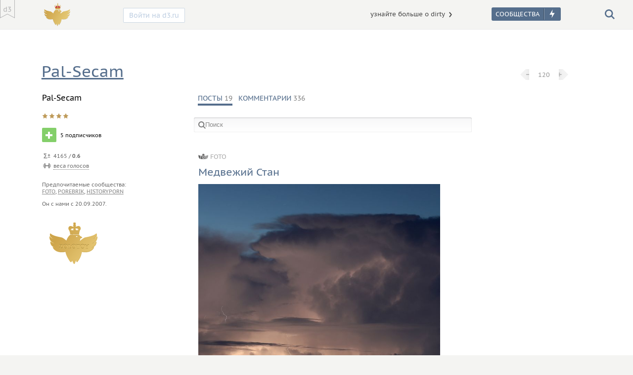

--- FILE ---
content_type: text/html; charset=UTF-8
request_url: https://d3.ru/user/Pal-Secam/
body_size: 22763
content:


<!-- //d3.dev/user/Mertas/posts/ -->
<!DOCTYPE HTML PUBLIC "-//W3C//DTD HTML 4.01//EN" "http://www.w3.org/TR/html4/strict.dtd">
<html data-lang="ru">
<head>
	<meta http-equiv="Content-Type" content="text/html; charset=utf-8">
	<title>d3.ru — Pal-Secam</title>
	
	<meta name="keywords" content="">
	<meta name="description" content="">
	<meta name="viewport" content="width=device-width, initial-scale=1.0">
	<meta property="fb:pages" content="639289549518940" />

<link rel="icon" type="image/png" href="//d3.ru/static/favicon_ru.png">
<link rel="search" type="application/opensearchdescription+xml" title="d3.ru" href="/static/opensearch.xml" />
<link rel="apple-touch-icon" href="/static/i/iphone_icon.png" />


<script type="application/javascript">
    window.lang = 'ru';
    window.localization_asset_url = '';
</script>


<script type="text/javascript">
    globals = {};
    globals.parent_site = '//d3.ru';
    globals.recaptcha_public_key = '6LeUPBkUAAAAADs6Cz9j3fT1FSrMhtxGCBjmKAyp';
    globals.user = null;
    globals.base_domain = {
        host : 'd3.ru',
        url : '//d3.ru',
        prefix: '',
    };
    globals.is_base_domain = true;
    globals.domain = {
        host : 'd3.ru',
        url : '//d3.ru',
        id : 1,
        attributes : {
            comment_hint: ""
        }
    };
    globals.feed = {
        all_domains : false,
        threshold : 'false'
    };
    globals.socketio_url = 'https://socketio.d3.ru/';
    globals.is_gold_enabled = true;
    globals.is_ads_enabled = true;
</script>


<!-- Yandex.Metrika counter -->
<script type="text/javascript" >
   (function(m,e,t,r,i,k,a){m[i]=m[i]||function(){(m[i].a=m[i].a||[]).push(arguments)};
   m[i].l=1*new Date();
   for (var j = 0; j < document.scripts.length; j++) {if (document.scripts[j].src === r) { return; }}
   k=e.createElement(t),a=e.getElementsByTagName(t)[0],k.async=1,k.src=r,a.parentNode.insertBefore(k,a)})
   (window, document, "script", "https://mc.yandex.ru/metrika/tag.js", "ym");

   ym(61123342, "init", {
        clickmap:true,
        trackLinks:true,
        accurateTrackBounce:true
   });
</script>
<noscript><div><img src="https://mc.yandex.ru/watch/61123342" style="position:absolute; left:-9999px;" alt="" /></div></noscript>
<!-- /Yandex.Metrika counter -->

	<link href="https://d3.ru/static/cache/essential-style.css?126bdd25" rel="stylesheet" type="text/css">
	<script src="https://d3.ru/static/cache/essential-script.js?3e9474a5" type="text/javascript"></script>

		<link href="https://d3.ru/static/cache/all.css?68d9ff2a" rel="stylesheet" type="text/css">
		<script src="https://d3.ru/static/cache/additional-script.js?70d5cbdb" type="text/javascript"></script>







</head>

<body class="l-profile">
<script type="text/javascript">
    var adaptiveLayoutHandler = {
        update: function() {
            var elem = (document.compatMode === "CSS1Compat") ? document.documentElement : document.body;
            var height = elem.clientHeight;
            var width = elem.clientWidth;
            var body = document.body;
            var event;

            var layouts = [1600, 1470, 1400, 1350, 1280, 1200, 1100, 1070, 1000, 900, 800, 700, 600, 500, 400, 350, 320];
            var classes = [];

            for (var i = 0; i <= layouts.length; i++) {
                width <= layouts[i] && classes.push('l-' + layouts[i]);
            }


            // TODO: переделать touch_capable на touch_small
            if ((('ontouchstart' in window) || window.DocumentTouch && document instanceof DocumentTouch)) {
                classes.push('l-touch');
            }

            // iphone 6+ width is 414px
            if ((('ontouchstart' in window) || window.DocumentTouch && document instanceof DocumentTouch)) {
                classes.push('l-touch_capable');
            }

            if (true) {
                classes.push('l-mouse_capable');
            }

            if (this.device()) {
                this.device() == 'desktop' ? classes.push('l-desktop') : classes.push('l-touch_' + this.device());
            }

            if (window.swfobject) {
                if (!window.swfobject.hasFlashPlayerVersion('1')) {
                    classes.push('l-no_flash');
                }
            }

            classes.push("l-base_domain l-anonymous".trim());

            document.body.className = document.body.className.split(/\s+|^/).filter(function(item) {
                return ! item.match(/^l-([0-9]+|no_flash|touch|touch_capable|mouse_capable|touch_tablet|touch_phone|desktop|custom_domain|base_domain|anonymous|custom_domain-[0-9]+)$/);
            }).concat(classes).join(' ');

            if ('modalHandler' in window && modalHandler.form) {
                modalHandler.adjust();
            }

            if (document.createEvent) {
                event = document.createEvent('HTMLEvents');
                event.initEvent('update_layout', true, true);
            } else {
                event = document.createEventObject();
                event.eventType = 'update_layout';
            }

            event.eventName = 'update_layout';
            event.memo = { };

            if (document.createEvent) {
                document.dispatchEvent(event);
            } else {
                document.fireEvent('on' + event.eventType, event);
            }
        },
        device: function() {
            var devices = {},
                userAgent = window.navigator.userAgent.toLowerCase(),
                device;

            devices.iphone = function () {
              return !devices.windows() && find('iphone');
            };

            devices.ipod = function () {
              return find('ipod');
            };

            devices.ipad = function () {
              return find('ipad');
            };

            devices.android = function () {
              return !devices.windows() && find('android');
            };

            devices.androidPhone = function () {
              return devices.android() && find('mobile');
            };

            devices.androidTablet = function () {
              return devices.android() && !find('mobile');
            };

            devices.blackberry = function () {
              return find('blackberry') || find('bb10') || find('rim');
            };

            devices.blackberryPhone = function () {
              return devices.blackberry() && !find('tablet');
            };

            devices.blackberryTablet = function () {
              return devices.blackberry() && find('tablet');
            };

            devices.windows = function () {
              return find('windows');
            };

            devices.windowsPhone = function () {
              return devices.windows() && find('phone');
            };

            devices.windowsTablet = function () {
              return devices.windows() && (find('touch') && !devices.windowsPhone());
            };

            devices.fxos = function () {
              return (find('(mobile;') || find('(tablet;')) && find('; rv:');
            };

            devices.fxosPhone = function () {
              return devices.fxos() && find('mobile');
            };

            devices.fxosTablet = function () {
              return devices.fxos() && find('tablet');
            };

            devices.meego = function () {
              return find('meego');
            };

            function find(needle) {
              return userAgent.indexOf(needle) !== -1;
            }

            if (devices.androidPhone() || devices.iphone() || devices.ipod() || devices.windowsPhone() || devices.blackberryPhone() || devices.fxosPhone() || devices.meego()) {
                return device = 'phone';
            }
            else if (devices.ipad() || devices.androidTablet() || devices.blackberryTablet() || devices.windowsTablet() || devices.fxosTablet()) {
                return device = 'tablet';
            }
            else {
                return device = 'desktop';
            }
        }
    };

    adaptiveLayoutHandler.update();
</script>
<div id="font" style="display: none">

    <svg id="icon-unsubscribed" xmlns="http://www.w3.org/2000/svg" x="0px" y="0px" viewBox="0 0 20 20" fill="#ffffff"><polygon points="15.993,6.648 13.326,3.981 9.993,7.314 6.66,3.981 3.993,6.648 7.326,9.981 3.993,13.314 6.66,15.981 9.993,12.648 13.326,15.981 15.993,13.314 12.66,9.981 "/></svg>

    <svg id="icon-unsubscribe" xmlns="http://www.w3.org/2000/svg" x="0px" y="0px" viewBox="0 0 20 20" fill="#ffffff"><rect x="3" y="8" width="14" height="4"/></svg>

    <svg id="icon-subscribed" xmlns="http://www.w3.org/2000/svg" x="0px" y="0px" viewBox="0 0 20 20" fill="#ffffff"><path d="M9.997,15.009c-0.418,0-0.837-0.136-1.189-0.408L2.021,9.376l2.379-3.363l5.603,4.312l5.651-4.316l2.367,3.371l-6.84,5.225 C10.828,14.874,10.413,15.009,9.997,15.009z"/></svg>

    <svg id="icon-subscribe" xmlns="http://www.w3.org/2000/svg" x="0px" y="0px" viewBox="0 0 20 20" fill="#ffffff"><rect x="3" y="8" width="14" height="4"/><rect x="8" y="3" width="4" height="14"/></svg>


    <svg id="icon-plus" xmlns="http://www.w3.org/2000/svg" viewBox="0 0 330 330"><path d="M315 120H210V15c0-8.284-6.716-15-15-15h-60c-8.284 0-15 6.716-15 15v105H15c-8.284 0-15 6.716-15 15v60c0 8.284 6.716 15 15 15h105v105c0 8.284 6.716 15 15 15h60c8.284 0 15-6.716 15-15V210h105c8.284 0 15-6.716 15-15v-60c0-8.284-6.716-15-15-15z"/></svg>

    <svg id="icon-cross" viewBox="0 0 24 24" xmlns="http://www.w3.org/2000/svg"><path d="M22.245 4.015c.313.313.313.826 0 1.14l-6.276 6.27c-.315.31-.315.825 0 1.14l6.27 6.27c.314.314.314.827 0 1.14l-2.284 2.278c-.314.312-.828.312-1.142 0l-6.27-6.27c-.314-.314-.83-.314-1.142 0L5.126 22.25c-.313.31-.828.31-1.14 0l-2.283-2.28c-.313-.315-.313-.828 0-1.14l6.278-6.27c.314-.313.314-.827 0-1.14L1.71 5.146c-.315-.313-.315-.827 0-1.14L3.992 1.73c.315-.313.828-.313 1.142 0L11.404 8c.315.314.83.314 1.14 0l6.278-6.266c.312-.312.826-.312 1.14 0l2.283 2.28z"/></svg>

    <svg id="icon-remove" xmlns="http://www.w3.org/2000/svg" viewBox="0 0 20 20"><path d="M10.501,9.733l-3.61-3.615c-0.2-0.198-0.523-0.2-0.721-0.002c-0.197,0.197-0.197,0.521,0.003,0.72l3.611,3.614L6.14,14.1 c-0.196,0.196-0.195,0.521,0.002,0.719c0.2,0.199,0.524,0.201,0.722,0.004l3.643-3.646l3.618,3.623 c0.199,0.199,0.521,0.201,0.721,0.002c0.1-0.1,0.147-0.229,0.147-0.357c-0.001-0.131-0.052-0.262-0.149-0.362l-3.619-3.623 l3.599-3.602c0.099-0.099,0.146-0.229,0.146-0.358c0-0.132-0.051-0.262-0.15-0.361c-0.199-0.201-0.521-0.202-0.721-0.003 L10.501,9.733z"/></svg>

    <svg id="icon-tick" viewBox="0 0 24 24" xmlns="http://www.w3.org/2000/svg"><path clip-rule="evenodd" d="M21.652 3.21c-.293-.294-.77-.294-1.06 0L9.41 14.34c-.293.297-.77.297-1.062 0l-4.9-4.99c-.144-.147-.334-.22-.525-.22-.193-.002-.39.07-.536.22L.222 11.298c-.144.148-.222.333-.222.526 0 .194.078.397.223.544l4.94 5.184c.292.297.77.777 1.062 1.07l2.124 2.142c.29.293.767.293 1.06 0l14.366-14.34c.293-.294.293-.777 0-1.07l-2.125-2.14z" fill-rule="evenodd"/></svg>

    <svg id="icon-search" xmlns="http://www.w3.org/2000/svg" x="0px" y="0px" viewBox="0 0 15 15" enable-background="new 0 0 15 15" xml:space="preserve"><path d="M15,13.565l-3.821-3.821c0.723-1.011,1.153-2.244,1.153-3.578C12.332,2.767,9.565,0,6.166,0S0,2.767,0,6.166 s2.767,6.166,6.166,6.166c1.335,0,2.567-0.431,3.578-1.153L13.565,15L15,13.565z M6.166,10.303c-2.28,0-4.137-1.856-4.137-4.137 c0-2.281,1.856-4.137,4.137-4.137c2.281,0,4.137,1.855,4.137,4.137C10.303,8.446,8.447,10.303,6.166,10.303z"/></svg>

    <svg id="icon-chicken" xmlns="http://www.w3.org/2000/svg" viewBox="0 0 50 50"><path d="M33.996 22.708c-.02-.795-1.353-1.873-1.353-1.873l-.026-.515c-.016-.293-.29-.583-.408-.89-.34-.87-.855-.91-1.444-1.24-.104-.058-.655-.304-1.33-.538-.302-1.135-.09-2.47-.09-2.47.116-.3.126-.635.04-.95-.067-.232-.187-.457-.38-.634-.19-.18-.458-.3-.764-.313-.14-.007-.276.007-.4.04-.384.106-.63.337-.897.534-.252.186-.527.367-.945.49l-.07-.194c.16-.175.266-.402.266-.657 0-.553-.46-1-1.027-1-.57 0-1.028.447-1.028 1 0 .507.397.91.902.974l.034.12c-.452.113-.794.09-1.122.05-.333-.037-.663-.118-1.05-.02-.125.03-.25.085-.368.16-.256.162-.427.398-.5.645-.07.25-.06.502.006.733.088.316.27.6.524.802.194.15.406.4.557.61.025.036.052.07.072.102.083.138.2.31.32.484.246.49.46.983.46.983h.002l.006.015c-.04.065-.08.135-.143.227-.304.45-1.078.922-1.454 1.438-.373.517-.77.852-1.99 1.82-.49.387-.966.92-1.367 1.562-1.202.788-4.27 2-2.498 3.143.634.41.965.838 1.53 1.15.317 1.877 1.845 2.88 2.268 3.16.474.304 1.014.172.995.794-.022.627-.02.87-.32 1.81-.302.94-.09.78-.136 1.03-.047.245-.562.18-1.127.292-.568.114-.776.7-.677.765.09.064.373-.09.797-.137.423-.05 1.15-.41.894-.116-.26.292-.823.36-1.244.784-.426.43-.112.784.17.536.28-.245 1.08-.385 1.48-.632.396-.245.654-.068.964-.048.308.016.658-.23.708-.026.045.2.66.176 1.225.302.564.135 1.414.42 1.368.266-.047-.158.09-.402-.286-.668-.377-.267.046-.18.31-.405.254-.223.63.02.963-.006.328-.023.49-.184.782-.006.275.175 1.034.196 1.34.26.305.066.636.263.8.244.163-.025-.1-.272-.1-.403 0-.133-.24-.443-.61-.76-.175-.144-.388-.126-1.19-.164-.8-.042-.564-.174-1.063-.955-.503-.777-.32-1.805-.228-2.206.094-.4.266-.114 1.346-.815 1.08-.696 1.382-.965 2.65-2.066 1.265-1.1 1.54-2.148 1.772-2.91.233-.758-.458-2.256-.44-2.525.02-.267.774-.83.774-.83s.952.023 1.228.09c.552.136.524-.224.512-.448zm-6.3-8.026c.424 0 1.14.576 1.14 1.076s-1.315.71-2.374.46l-.315-1.343c.51-.108 1.033-.173 1.55-.193zm-4.175 2.506c-.234-.423-.13-1.254.26-1.474.46-.24.944-.44 1.443-.598l.426 1.334c-.435.29-.71.736-1.083.895l-.3.08s-.51.187-.745-.237zm.944 18.932s-.284-.178-1.11-.238c-.827-.062-.34-.11-.72-.73-.38-.62-.476-.443-.195-1.296.276-.845.202-1.516.272-1.54.07-.02 1.047.105 1.592.15.54.038.445-.073.517.417.07.49.384 1.385.296 1.743-.095.356-.282.51-.728.513-.45 0-.52.114-.682.424-.162.316.14.183.514.087.38-.09.92-.402.945-.223.024.176.046.242-.702.692zm5.872-14.386s-1.053.27-1.582-.102c-.53-.372-.7-1.218-.7-1.218s.34-.304 1.29-.383c.95-.072 1.267 1.236 1.267 1.236s.088.53-.274.47z"/><path d="M29.294 20.592c-.46-.02-.527.113-.527.113s-.014.35.243.48c.18.125.482.07.607.06.208-.02.287-.08.287-.08s-.15-.556-.61-.573z"/></svg>

    <svg id="icon-logo" xmlns="http://www.w3.org/2000/svg" viewBox="0 0 20 20"><g><circle cx="10.499" cy="3.856" r=".441"/><path d="M17.655 11.498c2.782-.986 2.335-2.916 2.335-2.916-.54 1.032-1.975 1.032-1.975 1.032 2.468-1.166 1.703-2.288 1.703-2.288-1.165 1.167-4.08 1.48-4.812 1.717-.528.17-1.618 1.07-2.184 1.556-.133-.18-.23-.235-.23-.235.335-.437.295-1.13.295-1.13l.79-.352c-.465-.448-.89-.544-.89-.544-.066-.236-.338-.553-.338-.553L8.8 7.84c-.867.638-1.387 1.597-1.694 2.6-.593-.502-1.522-1.245-1.996-1.397-.732-.236-3.65-.55-4.815-1.717 0 0-.763 1.122 1.704 2.288 0 0-1.436 0-1.975-1.032 0 0-.45 1.93 2.332 2.916 0 0-.717.36-1.974-.72 0 0-.27 1.617 1.974 2.38 0 0-.27.27-.94-.045 0 0 .85 2.468 4.934 1.795.143-.024.276-.052.403-.08.104.646.325 1.378.73 2.187.34.684 1.145 2.15 1.453 2.202.163.026.354-.49.5-.984l.006.002S10.13 20 10.322 20c.175 0 .647-1.616.737-1.916.17.54.385 1.234.47 1.133 1.28-1.503 1.744-3.075 1.937-4.365.04.01.156.048.198.057 4.08.67 4.934-1.797 4.934-1.797-.674.313-.945.045-.945.045 2.245-.764 1.975-2.38 1.975-2.38-1.257 1.077-1.975.718-1.975.718zm-6.82-2.922s.238-.566.54-.44c.45.19.65.27.65.27-.292.767-1.19.17-1.19.17zm-.405-5.504c-.027.19-.155.286-.155.286h.44s-.126-.095-.153-.286c.19.025.285.15.285.15v-.44s-.095.13-.285.156c.024-.192.15-.287.15-.287l-.44.004s.13.094.155.285c-.19-.026-.287-.154-.287-.154l.002.443s.095-.13.287-.157zm.064-.143c.04 0 .075.032.075.072 0 .042-.033.075-.075.075-.042 0-.076-.032-.076-.073 0-.042.032-.076.073-.076z"/><path d="M8.463 6.08l.028.077c.044.155.118.367.19.564l-.003.003.072.695 3.526-.015.092-.693-.02-.022c.103-.3.21-.628.212-.733.054-.134.123-.275.195-.376.126-.174.188-.388.188-.606 0-.16-.037-.326-.127-.47-.088-.146-.234-.27-.424-.33-.087-.027-.173-.04-.258-.04-.258.004-.45.112-.65.193-.19.077-.392.15-.675.158V4.39l-.62.003.002.097c-.3-.002-.513-.073-.708-.154-.204-.08-.396-.185-.654-.188-.082 0-.17.014-.258.042-.186.062-.332.185-.42.332-.09.147-.125.312-.123.47 0 .218.063.432.19.605.095.13.182.324.242.483zm.526.357l-.143.127c-.014-.04-.028-.08-.04-.12.047-.013.11-.028.186-.04 0 .01-.003.022-.005.033zm3.18.104l-.145-.12c0-.01 0-.017-.002-.025.075.01.136.024.186.038-.014.035-.025.07-.04.11zm-1.174-.863h-.182l-.004-.83c.34.018.674.063 1.003.137.27.072.512.495.533.92-.023.057-.043.11-.06.16-.067.044-.157.084-.264.1.04-.33-.104-.49-.104-.49s-.146.163-.105.49c-.297-.042-.443-.26-.443-.26l.002.755s.146-.22.442-.266c0 .012-.002.024-.005.035l-.395.282-.204.002-.517-.183c-.016-.04-.03-.084-.04-.13.43.043.64.26.64.26l-.003-.76s-.21.22-.635.266c.058-.328.342-.492.342-.492zm-1.81-.683c.33-.076.667-.124 1.006-.142v.83h-.18s.284.16.343.488c-.426-.043-.637-.26-.637-.26v.757s.21-.22.64-.266c-.01.046-.02.088-.037.128l-.53.19-.18.002-.404-.29c-.003-.008-.005-.016-.006-.026.296.042.443.26.443.26l-.002-.757s-.145.22-.44.266c.04-.328-.103-.49-.103-.49s-.147.163-.105.49c-.135-.018-.238-.074-.31-.13l-.01-.024c-.007-.025-.01-.04-.01-.053 0-.444.245-.9.524-.975z"/></g></svg>

    <svg id="icon-social-facebook" xmlns="http://www.w3.org/2000/svg" viewBox="0 0 20 20"><path d="M14.383 4H5.617C4.723 4 4 4.724 4 5.617v8.767C4 15.274 4.724 16 5.618 16h2.55v-3.984H6.954v-2.04h1.21V8.75c0-1.667.685-2.656 2.628-2.656h1.617v2.042h-1.013c-.752 0-.804.287-.804.818l-.004 1.022h1.832l-.217 2.04H10.59v3.982h3.794c.893 0 1.615-.725 1.615-1.616V5.617C15.996 4.724 15.275 4 14.38 4z"/></svg>

    <svg id="icon-social-telegram" xmlns="http://www.w3.org/2000/svg" viewBox="0 0 20 20"><path d="M13.8 4H6.2C4.986 4 4 4.985 4 6.2v7.6c0 1.216.984 2.2 2.2 2.2h7.6c1.214 0 2.2-.982 2.2-2.2V6.2c0-1.215-.984-2.2-2.2-2.2zm-.357 3.533c-.54 1.515-1.254 3.672-1.87 5.233-.883 2.234-1.7.238-1.7.238l-1.068-2.142s-.95-.408-1.94-.868c-1.882-.874-.56-1.618-.56-1.618l5.94-2.11s2.02-1.028 1.198 1.267z"/></svg>

    <svg id="icon-social-google" xmlns="http://www.w3.org/2000/svg" viewBox="0 0 40 40"><path d="M6.4 10.21c.3-.85.682-1.542 1.15-2.075.466-.533 1.016-1 1.65-1.4.632-.4 1.215-.69 1.75-.875.532-.183 1.082-.333 1.65-.45.565-.117.957-.19 1.174-.225.216-.033.375-.05.475-.05h8.25v.2c0 .2-.078.384-.228.55-.148.167-.408.292-.773.375-.368.084-.635.143-.8.175-.168.034-.485.083-.95.15-.834.1-1.3.184-1.4.25 1 .5 1.657 1.175 1.974 2.025.316.85.475 2.01.475 3.475 0 2.333-.8 4.217-2.4 5.65-.9.8-1.35 1.434-1.35 1.9 0 .467.582 1.234 1.75 2.3.565.468 1 .858 1.3 1.175.3.318.674.76 1.124 1.326.45.566.775 1.174.975 1.824.2.65.3 1.342.3 2.075 0 3.3-1.385 5.634-4.15 7-1.6.767-3.384 1.15-5.35 1.15h-.45c-.434 0-.908-.025-1.425-.075-.517-.05-1.217-.21-2.1-.475-.883-.268-1.65-.617-2.3-1.05C6.075 34.7 5.5 34.052 5 33.185s-.75-1.9-.75-3.1c0-.967.183-1.84.55-2.626.367-.783.867-1.408 1.5-1.876.633-.466 1.292-.858 1.975-1.175.683-.317 1.433-.54 2.25-.677.816-.133 1.492-.225 2.025-.274s1.05-.076 1.55-.076h.05c-.9-1.166-1.25-2.35-1.05-3.55h-.5c-1.567 0-2.9-.35-4-1.05-1.767-1.133-2.65-3.05-2.65-5.75 0-1.033.15-1.975.45-2.825zm11.3 16c-.967-.782-2.2-1.175-3.7-1.175h-.55c-1.634.133-3 .684-4.1 1.65-1.067 1-1.567 2.117-1.5 3.35.066 1.233.69 2.2 1.875 2.9 1.183.7 2.608.982 4.275.85 1.633-.1 2.933-.575 3.9-1.426.966-.85 1.417-1.91 1.35-3.176-.068-1.2-.584-2.19-1.55-2.975zM15.424 8.26c-.684-.583-1.592-.875-2.725-.875-.236 0-.47.034-.7.1-.97.267-1.67 1-2.1 2.2-.4 1.167-.42 2.434-.05 3.8.33 1.234.89 2.26 1.673 3.075.783.817 1.625 1.225 2.525 1.225.232 0 .466-.033.7-.1.965-.3 1.7-1.09 2.2-2.375.5-1.283.55-2.625.15-4.025-.434-1.433-.993-2.44-1.676-3.025z"/></svg>

    <svg id="icon-social-vk" xmlns="http://www.w3.org/2000/svg" viewBox="0 0 20 20"><path d="M9.828 15.46h.954s.292-.037.44-.21c.136-.162.13-.463.13-.463s-.018-1.405.578-1.608c.588-.21 1.342 1.356 2.14 1.956.604.454 1.06.354 1.06.354l2.14-.027s1.117-.077.586-1.04c-.043-.078-.31-.713-1.588-2.016-1.34-1.363-1.16-1.14.453-3.5.984-1.434 1.38-2.31 1.254-2.686-.117-.354-.84-.26-.84-.26l-2.403.015s-.18-.026-.31.062c-.13.082-.215.282-.215.282s-.38 1.11-.887 2.054c-1.072 1.992-1.5 2.097-1.674 1.973-.408-.288-.307-1.155-.307-1.775 0-1.933.268-2.734-.523-2.947-.262-.067-.454-.114-1.122-.12-.856-.012-1.58.004-1.996.224-.27.147-.482.472-.354.49.162.024.52.105.712.395.247.365.236 1.192.236 1.192s.14 2.27-.33 2.55c-.324.2-.765-.196-1.72-2.003-.49-.928-.86-1.952-.86-1.952s-.072-.19-.198-.293c-.156-.127-.37-.164-.37-.164l-2.287.014s-.344.01-.47.173c-.112.146-.01.448-.01.448s1.79 4.587 3.815 6.9c1.86 2.12 3.97 1.983 3.97 1.983z"/></svg>

    <svg id="icon-social-twitter" xmlns="http://www.w3.org/2000/svg" viewBox="0 0 20 20"><path d="M12.192 5.128c-1.172.437-1.916 1.562-1.832 2.794l.027.477-.47-.06c-1.71-.224-3.202-.98-4.47-2.25l-.62-.634-.158.465c-.338 1.04-.123 2.138.58 2.876.378.408.29.464-.353.223-.23-.08-.423-.137-.442-.106-.064.065.16.95.338 1.3.244.485.742.96 1.287 1.244l.46.222-.544.012c-.526 0-.544.008-.49.215.19.628.933 1.3 1.76 1.59l.58.204-.508.31c-.75.45-1.633.703-2.517.72-.42.01-.77.05-.77.077 0 .098 1.148.643 1.814.857 2 .63 4.377.355 6.16-.723 1.27-.765 2.537-2.29 3.13-3.767.32-.787.64-2.224.64-2.913 0-.447.025-.505.558-1.04.308-.31.6-.65.655-.747.096-.186.082-.186-.396-.02-.8.29-.91.254-.52-.185.29-.31.643-.873.643-1.037 0-.027-.142.02-.3.107-.172.096-.544.242-.827.33l-.506.164-.462-.32c-.257-.174-.61-.367-.8-.426-.482-.134-1.21-.115-1.646.04z"/></svg>

    <svg id="icon-social-instagram" xmlns="http://www.w3.org/2000/svg" viewBox="0 0 20 20"><path d="M14.64 14.14V9.076h-1.054c.104.327.153.67.153 1.024 0 .655-.17 1.262-.5 1.816-.33.552-.786.993-1.36 1.315-.57.326-1.197.486-1.875.486-1.024 0-1.903-.354-2.634-1.06-.73-.705-1.09-1.558-1.09-2.556 0-.355.05-.697.154-1.025h-1.1v5.062c0 .135.044.25.136.34.094.092.206.136.343.136h8.35c.13 0 .242-.045.337-.136.094-.088.14-.204.14-.338zm-2.22-4.163c0-.646-.232-1.197-.707-1.65-.47-.455-1.04-.684-1.707-.684-.66 0-1.23.23-1.697.684-.474.453-.71 1.006-.71 1.65 0 .646.236 1.195.71 1.652.47.454 1.035.68 1.695.68.667 0 1.236-.228 1.707-.68.474-.457.707-1.01.707-1.654zm2.22-2.812v-1.29c0-.146-.05-.273-.156-.378-.104-.108-.23-.16-.382-.16h-1.36c-.15 0-.278.052-.384.16-.104.104-.154.232-.154.378v1.29c0 .148.053.277.154.38.105.103.234.156.385.156h1.36c.15 0 .276-.05.38-.154.107-.103.158-.232.158-.38zM16 5.54v8.92c0 .423-.15.783-.455 1.087-.3.3-.662.453-1.084.453H5.54c-.422 0-.782-.15-1.084-.453C4.15 15.243 4 14.88 4 14.46V5.54c0-.423.15-.787.453-1.088C4.755 4.15 5.115 4 5.538 4h8.923c.424 0 .786.15 1.086.452.305.302.455.665.455 1.088z"/></svg>

    <svg id="icon-social-ok" xmlns="http://www.w3.org/2000/svg" viewBox="0 0 20 20"><path d="M10.045 10.188c1.967 0 3.562-1.504 3.562-3.353 0-1.85-1.6-3.356-3.562-3.356S6.482 4.983 6.482 6.833c-.003 1.85 1.6 3.353 3.563 3.353zm0-4.743c.812 0 1.477.622 1.477 1.39 0 .767-.66 1.39-1.477 1.39-.814 0-1.48-.623-1.48-1.39 0-.768.664-1.39 1.48-1.39zm1.44 7.48c.73-.155 1.43-.427 2.07-.81.485-.287.634-.893.327-1.352-.31-.462-.95-.6-1.44-.312-1.46.864-3.34.864-4.8 0-.487-.287-1.133-.15-1.438.314-.31.46-.162 1.063.326 1.354.646.38 1.344.652 2.07.81l-1.994 1.876c-.406.383-.406 1.004 0 1.39.203.19.473.286.74.286.266 0 .533-.097.736-.288l1.96-1.842L12 16.192c.406.384 1.064.384 1.477 0 .406-.385.406-1.008 0-1.39l-1.993-1.876z"/></svg>

    <svg id="icon-new-post" xmlns="http://www.w3.org/2000/svg" viewBox="0 0 20 20"><path d="M15.987,7.321l-0.031-1.279L15.938,5.32l-0.573-0.438l-1.911-1.452l-0.573-0.437l-0.7,0.175L10.938,3.48L10.43,3.608 L10.11,4.026L9.506,4.822L8.598,6.017l-3.332,4.378L5.23,15.394L6.028,16l4.809-1.367l3.329-4.377l0.909-1.194l0.606-0.795L16,7.848 L15.987,7.321z M11.303,4.936l1.243-0.312l1.91,1.454l0.031,1.279l-0.606,0.796l-3.183-2.422L11.303,4.936z M7.844,13.612 l-0.795-0.606l-0.387-1.969L9.79,6.924l3.184,2.423L9.846,13.46L7.844,13.612z"/></svg>

    <svg id="icon-document" xmlns="http://www.w3.org/2000/svg" viewBox="0 0 20 20"><path d="M6 9h4v1.5H6zm0 3.5h4V14H6z"/><path d="M15 4V3H7v1H6v2H4v1H3v9h1v1h8v-1h1v-2h2v-1h1V4h-1zm-3.5 3.5v8h-7v-8h7zM12 7V6H7.5V4.5h7v8H13V7h-1z"/></svg>

    <svg id="icon-message" xmlns="http://www.w3.org/2000/svg" viewBox="0 0 20 20"><path d="M16 5V4H4v1H3v10h1v1h12v-1h1V5h-1zm-6 7.094l5.5-6.503v8.91h-11V5.59l5.5 6.504zM5.5 5.5h9L10 10 5.5 5.5z"/></svg>

    <svg id="icon-star" xmlns="http://www.w3.org/2000/svg" viewBox="0 0 20 20"><path d="M16.91 8.22c-.256-.815-.986-1.36-1.817-1.36h-2.497l-.78-2.502c-.25-.807-.98-1.354-1.812-1.358H10c-.833 0-1.562.545-1.818 1.354l-.78 2.506H4.906c-.835 0-1.564.546-1.817 1.357-.247.79.025 1.654.676 2.15l2.057 1.56-.79 2.537c-.247.788.025 1.652.678 2.15.34.255.73.386 1.14.386.41 0 .817-.138 1.14-.387l2.01-1.52 2.01 1.524c.324.247.728.383 1.136.383.412 0 .805-.132 1.136-.382.654-.498.928-1.362.683-2.154l-.79-2.536 2.056-1.558c.654-.495.927-1.36.68-2.15zm-3.53 7.2c-.07.053-.15.08-.233.08s-.165-.027-.23-.078L10.3 13.44l-.3-.23-.302.23-2.62 1.984c-.063.05-.144.076-.226.076-.083 0-.165-.028-.23-.077-.15-.114-.214-.325-.155-.513l.998-3.207.104-.335-.28-.212-2.614-1.98c-.15-.114-.214-.325-.156-.513.058-.18.212-.303.386-.303h3.6l.11-.352.995-3.203c.06-.182.216-.305.39-.305.174.002.33.123.385.304l1 3.205.108.35h3.6c.174 0 .33.122.386.302.06.19-.006.4-.154.513l-2.617 1.98-.28.213.103.334 1 3.204c.06.192-.003.4-.153.513z"/></svg>

    <svg id="icon-cogwheel" xmlns="http://www.w3.org/2000/svg" viewBox="0 0 20 20"><path d="M10.1 7.356c-1.378 0-2.5 1.12-2.5 2.5 0 1.378 1.122 2.5 2.5 2.5s2.5-1.122 2.5-2.5-1.12-2.5-2.5-2.5zm0 4c-.826 0-1.5-.674-1.5-1.5 0-.827.674-1.5 1.5-1.5s1.5.673 1.5 1.5-.672 1.5-1.5 1.5z"/><path d="M16.533 10.957l-.908-.706.002-.136c0-.048 0-.096-.002-.145l.876-.68c.53-.448.648-1.153.313-1.705L15.59 5.487c-.25-.41-.67-.647-1.134-.647-.157 0-.31.027-.458.082l-1.06.422c-.08-.05-.165-.1-.25-.146l-.154-1.085C12.41 3.45 11.867 3 11.237 3H8.77c-.64 0-1.183.46-1.29 1.093L7.32 5.21c-.086.046-.17.094-.25.144L6.032 4.94c-.178-.065-.33-.09-.48-.09-.46 0-.894.244-1.13.64L3.19 7.61c-.33.534-.212 1.242.29 1.663l.903.702v.14c0 .05 0 .098.002.146l-.876.683c-.52.428-.646 1.152-.31 1.702l1.22 2.095c.24.404.673.648 1.13.648.156 0 .31-.027.456-.08l1.062-.425c.087.054.176.104.265.153l.145.873c.114.637.657 1.09 1.293 1.09h2.47c.636 0 1.18-.46 1.29-1.09l.146-.887c.09-.05.178-.1.263-.15l1.036.413c.163.062.32.092.482.092.453 0 .883-.242 1.12-.63l1.243-2.13c.326-.545.206-1.247-.286-1.663zm-3.537 2.324l-.268-.104-.227.178c-.262.207-.573.388-.924.537l-.253.108-.045.27-.202 1.233H8.93l-.202-1.222-.045-.275-.258-.105c-.336-.14-.64-.313-.926-.536l-.228-.174-.266.106-1.377.55-1.065-1.825 1.164-.908.226-.176-.037-.284c-.03-.22-.043-.384-.043-.537 0-.15.014-.323.04-.525l.04-.286-.228-.177-1.166-.904L5.63 6.396l1.377.55.266.106.227-.175c.27-.21.583-.39.93-.536l.26-.11.04-.28.204-1.45h2.14l.203 1.44.04.28.263.11c.34.143.643.317.922.537l.227.178.266-.106 1.38-.55 1.064 1.82-1.164.905-.23.178.042.287c.026.183.04.36.04.53 0 .173-.014.35-.04.522l-.042.29.23.178 1.165.904-1.063 1.825-1.38-.55z"/></svg>

    <svg id="icon-moderation" xmlns="http://www.w3.org/2000/svg" viewBox="0 0 20 20"><path d="M12.4 4.15c-1.045 0-1.89.622-2.443 1.484-.603-.858-1.5-1.484-2.557-1.484-1.884 0-3.15 1.99-3.15 3.85v8h1.5V8c0-1.087.72-2.35 1.65-2.35.98 0 1.85 1.314 1.85 2.35v8h1.5V8c0-1.087.72-2.35 1.65-2.35.98 0 1.85 1.314 1.85 2.35v8h1.5V8c0-1.817-1.434-3.85-3.35-3.85z"/></svg>

    <svg id="icon-triangle" xmlns="http://www.w3.org/2000/svg" viewBox="0 0 490 490"><path d="M0 15.54h490L244.99 474.46 0 15.54z"/></svg>

    <svg id="icon-arrow-up" xmlns="http://www.w3.org/2000/svg" viewBox="0 0 20 20" ><polygon points="19,9.962 10,2 1,9.962 2.33,11.463 8.977,5.582 8.977,18 10.981,18 10.981,5.543 17.671,11.463 "/></svg>
</div>



<div class="l-wrapper" id="js-nonfooter">
		
	<div id="yandex_rtb_R-A-496671-1"></div>
	<div id="yandex_rtb_R-A-496671-2"></div>
	<script type="text/javascript">
		const width = window.innerWidth;
		const advBlockId = window.innerWidth > 640 ? 2 : 1;
		(function(w, d, n, s, t) {
			w[n] = w[n] || [];
			w[n].push(function() {
				Ya.Context.AdvManager.render({
					blockId: "R-A-496671-"+advBlockId,
					renderTo: "yandex_rtb_R-A-496671-"+advBlockId,
					async: true
				});
			});
			t = d.getElementsByTagName("script")[0];
			s = d.createElement("script");
			s.type = "text/javascript";
			s.src = "https://yandex.ru/ads/system/context.js";
			s.async = true;
			t.parentNode.insertBefore(s, t);
		})(this, this.document, "yandexContextAsyncCallbacks");
	</script>

	



	<div class="l-i-wrapper">
		


<div class="l-header-base "  itemscope="" itemtype="http://schema.org/WPHeader">


    <div class="l-header  ">
        <div class="l-i-header">
                <a href="//d3.ru" target="_top" class="b-header_home" title="Вернуться на главную">
                    <svg version="1.1" id="Layer_1" xmlns="http://www.w3.org/2000/svg" xmlns:xlink="http://www.w3.org/1999/xlink" x="0px" y="0px"
                         width="60px" height="60px" viewBox="0 0 60 60" enable-background="new 0 0 60 60" xml:space="preserve">
                    <g>
                        <path d="M13.864,21.117c0,0.477,0.007,0.922,0.021,1.338c0.014,0.416,0.058,0.824,0.133,1.225h-0.854l-0.322-1.119h-0.14
                            c-0.215,0.373-0.53,0.682-0.945,0.924c-0.415,0.242-0.898,0.363-1.449,0.363c-1.055,0-1.841-0.312-2.359-0.938
                            c-0.518-0.625-0.777-1.586-0.777-2.885c0-1.25,0.32-2.209,0.959-2.877c0.639-0.666,1.538-1,2.695-1c0.196,0,0.371,0.006,0.525,0.02
                            c0.154,0.016,0.298,0.031,0.434,0.051c0.135,0.018,0.266,0.047,0.392,0.084s0.259,0.074,0.399,0.111v-2.562h1.288V21.117z
                             M12.576,17.66c-0.216-0.158-0.449-0.268-0.698-0.33c-0.25-0.061-0.581-0.09-0.994-0.09c-0.761,0-1.351,0.219-1.769,0.658
                            c-0.418,0.438-0.627,1.152-0.627,2.141c0,0.393,0.038,0.754,0.113,1.086s0.193,0.619,0.353,0.861s0.371,0.432,0.634,0.566
                            s0.587,0.203,0.973,0.203c0.573,0,1.02-0.143,1.339-0.428c0.319-0.283,0.545-0.707,0.677-1.266V17.66z"/>
                        <path d="M18.715,22.686c0.347,0,0.665-0.047,0.955-0.141c0.29-0.092,0.538-0.223,0.744-0.391s0.367-0.369,0.484-0.602
                            c0.117-0.234,0.176-0.49,0.176-0.771c0-0.615-0.207-1.072-0.619-1.371s-0.998-0.449-1.756-0.449h-1.139V18.43l2.142-2.932
                            l0.728-0.621L19.395,15h-2.94v-1.148h5.53v0.533l-2.366,3.189l-0.56,0.408v0.041l0.531-0.098c0.401,0.01,0.772,0.08,1.113,0.211
                            s0.637,0.314,0.889,0.553s0.448,0.521,0.588,0.854c0.141,0.332,0.211,0.703,0.211,1.113c0,0.521-0.099,0.98-0.295,1.371
                            c-0.195,0.393-0.461,0.725-0.797,0.994c-0.336,0.271-0.729,0.475-1.177,0.609s-0.929,0.203-1.442,0.203
                            c-0.457,0-0.877-0.035-1.26-0.105s-0.714-0.166-0.994-0.287l0.352-1.148c0.243,0.113,0.526,0.207,0.85,0.281
                            C17.949,22.648,18.312,22.686,18.715,22.686z"/>
                    </g>
                    <polygon points="29,0 29,35.314 15.432,28.084 14.962,27.834 14.497,28.084 1,35.312 1,0 0,0 0,36.973 14.967,28.963 30,36.973 
                        30,0 "/>
                    </svg>
                </a>
            <a href="/" style="background-image:url(/static/i/logo_main_retina.png)" class="b-logo b-logo-shift" id="js-logo">
                <img src="/static/i/logo_main_retina.png" alt="d3.ru">
            </a>

                    <style>
                        .l-header_nav {
                            text-align:left;
                            padding-top: 17px;
                            padding-left: 0;
                            float:left;
                        }
                        .b-logo-shift ~ .l-header_nav {
                            padding-left: 40px;
                        }
                        .l-header_big_login_controls {
                            font-size:15px;
                        }
                        .l-500 .l-header_big_login_controls {
                            font-size:13px;
                        }
                        .l-700 .l-header_nav {
                            padding-top: 10px;
                            padding-left: 75px;
                            width: 100%;
                            box-sizing: border-box;
                        }
                        .l-500 .l-header_nav {
                            padding-top: 10px;
                        }
                        .l-350 .l-header_nav {
                            padding-left: 75px;
                        }
                        .l-700 .b-logo-shift ~ .l-header_nav {
                            padding-left: 100px;
                        }
                        .l-350 .b-logo-shift ~ .l-header_nav {
                            font-size: 11px;
                        }
                        .l-header_big_login_link {
                            bottom: auto;
                            right: 380px;
                            top: 18px;
                        }
                        .l-1000 .l-header_big_login_link {
                            right: 30px;
                        }
                        .l-700 .l-header_big_login_link {
                            top: 10px;
                        }
                        .l-600 .l-header_big_login_link {
                            display: none;
                        }
                        .l-header_big_login_link a {
                            font-size:13px;
                            color: #464646;
                        }
                        .l-header_big_login_link a:hover {
                            font-size:13px;
                            color: #556e8c;
                        }
                        .l-header_big_login_link a:after {
                            font-size: 24px;
                            top: 1px;
                        }
                    </style>
                    <div  class="l-header_nav">
                        <div class="l-header_big_login_controls">
                            <div class="b-quick-registration__buttons">
                                <a href="javascript:;" onclick="return loginHandler.init() && modalHandler.select('.b-form-login', '.b-form');" class="b-quick-registration__buttons__button b-quick-registration__buttons__button_login">Войти на d3.ru</a>
                            </div>

                            <div class="b-quick-registration__buttons b-quick-registration__buttons_mobile">
                                <a href="javascript:;" onclick="return loginHandler.init() && modalHandler.select('.b-form-login', '.b-form');" class="b-quick-registration__buttons__button b-quick-registration__buttons__button_login">Войти на d3.ru</a>
                            </div>

                        </div>
                        <div class="l-header_big_login_link">
                            <a href="//d3.ru/about" target="_blank">узнайте больше о dirty</a>
                        </div>
                    </div>

                

            <div class="b-header_blogs">
                <a href="//d3.ru/communities/top" label="Сообщества"></a>
                    <a href="//d3.ru/randomsite" label="Случайное" target="_top">
                        <i class="b-svg-icon" data-name="random_subsite"></i>
                    </a>
            </div>

            <div class="b-header_search b-header_search_input_shrinked">
                <form id="js-header_search_form" onsubmit="return !! this.query.get('value');" action="//d3.ru/search/">
                    <span class="b-header_search_input_holder">
                        <input onblur="setTimeout(function() {this.getParent('.b-header_search').addClass('b-header_search_input_shrinked')}.bind(this), 500);" type="text" placeholder="Поиск по сайту" id="js-header_search_input" value="" name="query" class="i-form_text_input_white i-form_text_input__medium">
                    </span>
                    <input type="submit" class="pos_hidden">
                    <a href="//d3.ru/search" title="поиск" class="b-button b-button__search" onclick="if ( ! document.body.hasClass('l-touch_phone') ) { var holder = this.getParent('.b-header_search'); holder.hasClass('b-header_search_input_shrinked') ? holder.removeClass('b-header_search_input_shrinked').field('query').focus() : this.getParent('form').query.get('value') ? this.getParent('form').submit() : location.href = this.get('href'); } else { location.href = this.get('href') } return false;">
                        <span class="b-button_icon">
                            <span class="b-svg-icon b-svg-icon__find" data-name="find"></span>
                        </span>
                    </a>
                </form>
            </div>

        </div>
    </div>
</div>


<script type="text/javascript">
	iconsHandler.update();
</script>

		<div class="l-content">
		<div class="b-user_cover-wrap b-user_cover-wrap_plain ">
			<div class="b-user_cover" data-id="" data-src="" data-offset="0" data-video="">
					<img src="" class="b-user_cover-photo" alt="" />
				<div class="b-user_cover-bg"></div>
			</div>
		</div>
		<div class="b-user_data_wrapper  ">
			<div class="l-center_container">
				<div class="b-user_photo" >
				</div>
				<div class="b-user_votes_wrapper">
					<div class="b-user_votes_container">
						
						<div class="b-user_karma js-karma   b-voted_n" >
							
							<div class="b-karma_controls b-karma_controls__left">
								<div class="b-karma_controls-container js-karma_controls b-voted_0 left" data-value="0" data-user_id="24828">
									<div class="b-karma_controls-corner"></div>
									<div class="b-karma_controls-bg">
										<div class="b-karma_controls-shadow">
											<i class="b-karma_button b-karma_button__left_minus">&minus;</i>
											<i class="b-karma_button b-karma_button__right_minus">&minus;</i>
										</div>
									</div>
								</div>
							</div>
							<div class="b-karma_value" onclick="voteResultsHandler.showVoteResult('24828', 'karma'); return false;">120</div>
							
							<div class="b-karma_controls b-karma_controls__right">
								<div class="b-karma_controls-container js-karma_controls b-voted_0 right" data-value="0" data-user_id="24828">
									<div class="b-karma_controls-corner"></div>
									<div class="b-karma_controls-bg">
										<div class="b-karma_controls-shadow">
											<i class="b-karma_button b-karma_button__left_plus">+</i>
											<i class="b-karma_button b-karma_button__right_plus">+</i>
										</div>
									</div>
								</div>
							</div>
						</div>
					</div>
					<script type="text/javascript">
						new KarmaHandler(voteResultsHandler);
					</script>
				</div>
				<div class="b-user_data">
					<div class="b-user_name">
						<div class="b-user_name_inner">
							<table class="b-user_name-table">
								<tr>
									<td class="b-table-cell">
										<h2><a href="/user/Pal-Secam" class="b-user_name-link">Pal-Secam</a></h2>
									</td>
								</tr>
							</table>
						</div>
					</div>
					<div class="clear"></div>
				</div>
			</div>
		</div>
		<script type="text/javascript">
			futuParallax.init('.b-user_cover', '.b-user_cover-photo');
		</script>
		<div class="l-center_container">
			<div class="b-profile_content b-profile_content_image">
				<div class="l-content_wrapper">
					<div class="b-info_column b-info_column__plain">
						<div class="b-info_block">
							<div class="b-info_block-content">
								<h3 class="b-user_full_name">Pal-Secam </h3>
								<div class="b-user_residence">
								</div>

									<div class="b-user_gold">
											<a href="//cats.d3.ru/prodolzhenie-temy-solnechnykh-kotov-2191365" class="b-user_gold-star"><i class="b-svg-icon b-svg-icon__star" data-name="star"></i></a>
											<a href="//foto.d3.ru/petrogradskaia-2033747" class="b-user_gold-star"><i class="b-svg-icon b-svg-icon__star" data-name="star"></i></a>
											<a href="//foto.d3.ru/voskhod-polnoi-luny-v-murino-1854729" class="b-user_gold-star"><i class="b-svg-icon b-svg-icon__star" data-name="star"></i></a>
											<a href="//interesting.d3.ru/zhurnal-nauka-i-zhizn-9-za-1989-god-1814028" class="b-user_gold-star"><i class="b-svg-icon b-svg-icon__star" data-name="star"></i></a>
										<div class="clear"></div>
									</div>
								
								<div class="js-subscribe_controls js-shrinking_controls b-user_subscription " id="js-user_subscription">
                                        <a href="javascript:;" class="b-fui_icon_button b-fui_icon_button_subscribe" onclick="feedSettingsHandler.subscribe(this, 'users', '24828', 'js-user_subscription', event); return false;">
                                            <svg xmlns="http://www.w3.org/2000/svg" class="b-icon_subscribe">
                                                <use xlink:href="#icon-subscribe"/>
                                            </svg>
                                            <svg xmlns="http://www.w3.org/2000/svg" class="b-icon_subscribed">
                                                <use xlink:href="#icon-subscribed"/>
                                            </svg>
                                            <i class="js-subscribe_text">подписаться</i>
                                            <i class="js-subscribed_text">подписан</i>
                                        </a>
                                        <a href="javascript:;" class="b-fui_icon_button b-fui_icon_button_unsubscribe" onclick="feedSettingsHandler.unsubscribe(this, 'users', '24828', 'js-user_subscription', event); return false;">
                                            <svg xmlns="http://www.w3.org/2000/svg" class="b-icon_unsubscribe">
                                                <use xlink:href="#icon-unsubscribe"/>
                                            </svg>
                                            <svg xmlns="http://www.w3.org/2000/svg" class="b-icon_subscribed">
                                                <use xlink:href="#icon-subscribed"/>
                                            </svg>
                                            <i class="js-unsubscribe_text">отписаться</i>
                                            <i class="js-subscribed_text">подписан</i>
                                            <em></em>
                                        </a>
									<span class="b-user_subscription_text">
    									    <span class="b-subscribers_count">5</span>
    									    <span class="b-subscribers_description">подписчиков</span>
									</span>
								</div>
							</div>
							<div class="b-info_block-content">
								<div class="b-profile_stat">
									<div class="b-user_stats">
										<span class="b-user_single_stat">
											<i class="b-svg-icon b-svg-icon__sum" data-name="sum" title="общий рейтинг за все публикации из всех сообществ / средний рейтинг за день"></i>
												4165 / <strong>
												<script type="text/javascript">
													var days_since_registration = Math.ceil(((new Date()).getTime()/1000 - 1190330664)/60/60/24);
													var average_daily_rating = Math.floor(4165/days_since_registration*10)/10;
													document.write(average_daily_rating);
												</script>
											</strong>
										</span>
											<span class="b-user_single_stat">
												<i class="b-svg-icon" data-name="vote_weight" title="в каждом сообществе у пользователя есть свой вес голоса,&lt;br&gt;который формируется из рейтинга публикаций в этом сообществе"></i>
												<a class="b-user_vote_weight" onclick="voteWeightsHandler.showPopup();">веса голосов</a>
											</span>
											<div class="b-weights_popup hidden" id="js-weights_popup">
												<span class="b-weights_popup_header">
													<i class="b-svg-icon" data-name="vote_weight"></i>
													<a class="b-user_vote_weight" onclick="voteWeightsHandler.hidePopup(true);">
														веса голосов
													</a>
												</span>
												<a href="javascript:;" class="b-close_btn"></a>
												<div class="b_users_table_holder">
													<a class="b-arrow b-arrow__prev hidden" href="javascript:;"><i class="b-arrow-ico"></i></a>
														<ul class="">
																<li title="9751 до веса голоса 5">
																	<a data-weight="4" href="//foto.d3.ru" class="link">
																		foto
																	</a>
																	<a href="/search?type=all&domain_ids=216&author=Pal-Secam" class="link_weight">4</a>
																	
																	<u style="width: 2.0%"></u>
																</li>
																<li title="507 до веса голоса 4">
																	<a data-weight="3" href="//interesting.d3.ru" class="link">
																		interesting
																	</a>
																	<a href="/search?type=all&domain_ids=7235&author=Pal-Secam" class="link_weight">3</a>
																	
																	<u style="width: 32.0%"></u>
																</li>
																<li title="483 до веса голоса 4">
																	<a data-weight="3" href="//cats.d3.ru" class="link">
																		cats
																	</a>
																	<a href="/search?type=all&domain_ids=377&author=Pal-Secam" class="link_weight">3</a>
																	
																	<u style="width: 7.0%"></u>
																</li>
																<li title="176 до веса голоса 3">
																	<a data-weight="2" href="//historyporn.d3.ru" class="link">
																		historyporn
																	</a>
																	<a href="/search?type=all&domain_ids=132&author=Pal-Secam" class="link_weight">2</a>
																	
																	<u style="width: 26.0%"></u>
																</li>
																<li title="144 до веса голоса 3">
																	<a data-weight="2" href="//img.d3.ru" class="link">
																		img
																	</a>
																	<a href="/search?type=all&domain_ids=133&author=Pal-Secam" class="link_weight">2</a>
																	
																	<u style="width: 43.0%"></u>
																</li>
														</ul>
														<ul class="hidden">
																<li title="144 до веса голоса 3">
																	<a data-weight="2" href="//rightmusicvideo.d3.ru" class="link">
																		rightmusicvideo
																	</a>
																	<a href="/search?type=all&domain_ids=2079&author=Pal-Secam" class="link_weight">2</a>
																	
																	<u style="width: 16.0%"></u>
																</li>
																<li title="47 до веса голоса 3">
																	<a data-weight="2" href="//porebrik.d3.ru" class="link">
																		porebrik
																	</a>
																	<a href="/search?type=all&domain_ids=161&author=Pal-Secam" class="link_weight">2</a>
																	
																	<u style="width: 74.0%"></u>
																</li>
																<li title="320 до веса голоса 3">
																	<a data-weight="2" href="//politota.d3.ru" class="link">
																		politota
																	</a>
																	<a href="/search?type=all&domain_ids=170&author=Pal-Secam" class="link_weight">2</a>
																	
																	<u style="width: 4.0%"></u>
																</li>
																<li title="23 до веса голоса 3">
																	<a data-weight="2" href="//pattern.d3.ru" class="link">
																		pattern
																	</a>
																	<a href="/search?type=all&domain_ids=6326&author=Pal-Secam" class="link_weight">2</a>
																	
																	<u style="width: 76.0%"></u>
																</li>
																<li title="8 до веса голоса 2">
																	<a data-weight="1" href="//hahahahah.d3.ru" class="link">
																		hahahahah
																	</a>
																	<a href="/search?type=all&domain_ids=136&author=Pal-Secam" class="link_weight">1</a>
																	
																	<u style="width: 79.0%"></u>
																</li>
														</ul>
														<ul class="hidden">
																<li title="20 до веса голоса 2">
																	<a data-weight="1" href="//tass.d3.ru" class="link">
																		tass
																	</a>
																	<a href="/search?type=all&domain_ids=7767&author=Pal-Secam" class="link_weight">1</a>
																	
																	<u style="width: 0%"></u>
																</li>
																<li title="31 до веса голоса 2">
																	<a data-weight="1" href="//kucha.d3.ru" class="link">
																		kucha
																	</a>
																	<a href="/search?type=all&domain_ids=147&author=Pal-Secam" class="link_weight">1</a>
																	
																	<u style="width: 0%"></u>
																</li>
																<li title="18 до веса голоса 2">
																	<a data-weight="1" href="//historydocs.d3.ru" class="link">
																		historydocs
																	</a>
																	<a href="/search?type=all&domain_ids=9502&author=Pal-Secam" class="link_weight">1</a>
																	
																	<u style="width: 42.0%"></u>
																</li>
																<li title="16 до веса голоса 2">
																	<a data-weight="1" href="//inception.d3.ru" class="link">
																		inception
																	</a>
																	<a href="/search?type=all&domain_ids=7207&author=Pal-Secam" class="link_weight">1</a>
																	
																	<u style="width: 0%"></u>
																</li>
																<li title="12 до веса голоса 2">
																	<a data-weight="1" href="//musicvideo-club.d3.ru" class="link">
																		musicvideo-club
																	</a>
																	<a href="/search?type=all&domain_ids=9266&author=Pal-Secam" class="link_weight">1</a>
																	
																	<u style="width: 25.0%"></u>
																</li>
														</ul>
														<ul class="hidden">
																<li title="23 до веса голоса 2">
																	<a data-weight="1" href="//besit.d3.ru" class="link">
																		besit
																	</a>
																	<a href="/search?type=all&domain_ids=7860&author=Pal-Secam" class="link_weight">1</a>
																	
																	<u style="width: 23.0%"></u>
																</li>
																<li title="47 до веса голоса 2">
																	<a data-weight="1" href="//leprosorium.d3.ru" class="link">
																		leprosorium
																	</a>
																	<a href="/search?type=all&domain_ids=185&author=Pal-Secam" class="link_weight">1</a>
																	
																	<u style="width: 0%"></u>
																</li>
																<li title="15 до веса голоса 2">
																	<a data-weight="1" href="//shapito.d3.ru" class="link">
																		shapito
																	</a>
																	<a href="/search?type=all&domain_ids=7369&author=Pal-Secam" class="link_weight">1</a>
																	
																	<u style="width: 59.0%"></u>
																</li>
																<li title="19 до веса голоса 2">
																	<a data-weight="1" href="//story_from_life.d3.ru" class="link">
																		story_from_life
																	</a>
																	<a href="/search?type=all&domain_ids=5454&author=Pal-Secam" class="link_weight">1</a>
																	
																	<u style="width: 14.0%"></u>
																</li>
																<li title="3 до веса голоса 2">
																	<a data-weight="1" href="//aerospace.d3.ru" class="link">
																		aerospace
																	</a>
																	<a href="/search?type=all&domain_ids=6093&author=Pal-Secam" class="link_weight">1</a>
																	
																	<u style="width: 90.0%"></u>
																</li>
														</ul>
														<ul class="hidden">
																<li title="21 до веса голоса 2">
																	<a data-weight="1" href="//black_white.d3.ru" class="link">
																		black_white
																	</a>
																	<a href="/search?type=all&domain_ids=4952&author=Pal-Secam" class="link_weight">1</a>
																	
																	<u style="width: 0%"></u>
																</li>
																<li title="3 до веса голоса 2">
																	<a data-weight="1" href="//youtube.d3.ru" class="link">
																		youtube
																	</a>
																	<a href="/search?type=all&domain_ids=607&author=Pal-Secam" class="link_weight">1</a>
																	
																	<u style="width: 90.0%"></u>
																</li>
																<li title="12 до веса голоса 2">
																	<a data-weight="1" href="//ships.d3.ru" class="link">
																		ships
																	</a>
																	<a href="/search?type=all&domain_ids=3430&author=Pal-Secam" class="link_weight">1</a>
																	
																	<u style="width: 0%"></u>
																</li>
																<li title="14 до веса голоса 2">
																	<a data-weight="1" href="//facts.d3.ru" class="link">
																		facts
																	</a>
																	<a href="/search?type=all&domain_ids=230&author=Pal-Secam" class="link_weight">1</a>
																	
																	<u style="width: 39.0%"></u>
																</li>
																<li title="25 до веса голоса 2">
																	<a data-weight="1" href="//iherb.d3.ru" class="link">
																		iherb
																	</a>
																	<a href="/search?type=all&domain_ids=4970&author=Pal-Secam" class="link_weight">1</a>
																	
																	<u style="width: 0%"></u>
																</li>
														</ul>
														<ul class="hidden">
																<li title="8 до веса голоса 2">
																	<a data-weight="1" href="//pro_eto.d3.ru" class="link">
																		pro_eto
																	</a>
																	<a href="/search?type=all&domain_ids=4592&author=Pal-Secam" class="link_weight">1</a>
																	
																	<u style="width: 0%"></u>
																</li>
																<li title="28 до веса голоса 2">
																	<a data-weight="1" href="//afflatus.d3.ru" class="link">
																		afflatus
																	</a>
																	<a href="/search?type=all&domain_ids=1785&author=Pal-Secam" class="link_weight">1</a>
																	
																	<u style="width: 0%"></u>
																</li>
																<li title="14 до веса голоса 2">
																	<a data-weight="1" href="//fognews.d3.ru" class="link">
																		fognews
																	</a>
																	<a href="/search?type=all&domain_ids=1002&author=Pal-Secam" class="link_weight">1</a>
																	
																	<u style="width: 46.0%"></u>
																</li>
														</ul>
													<a class="b-arrow b-arrow__next " href="javascript:;"><i class="b-arrow-ico"></i></a>
												</div>
												<div class="b-pagination">
													<div class="b-pagination-inner_1">
														<div class="b-pagination-inner_2">
																<a href="javascript:;" class="b-pagination-item active" data-page="0"> </a>
																<a href="javascript:;" class="b-pagination-item " data-page="1"> </a>
																<a href="javascript:;" class="b-pagination-item " data-page="2"> </a>
																<a href="javascript:;" class="b-pagination-item " data-page="3"> </a>
																<a href="javascript:;" class="b-pagination-item " data-page="4"> </a>
																<a href="javascript:;" class="b-pagination-item " data-page="5"> </a>
														</div>
													</div>
													<div style="clear:both;"></div>
												</div>
											</div>
									</div>

										<div class="b-user_domains">
											Предпочитаемые сообщества: <br />
												<a href="//foto.d3.ru">foto</a><i>,</i>
												<a href="//porebrik.d3.ru">porebrik</a><i>,</i>
												<a href="//historyporn.d3.ru">historyporn</a><i>,</i>
										</div>

											Он с нами с <span class="js-date js-date-regular" data-epoch_date="1190330664"></span>.

								</div>
									<div class="b-info_block-item__golden">
											<img src="/static/i/gold_profile.png" alt="Золотой аккаунт">
									</div>
								<div class="b-info_block-item">
								</div>

							</div>

						</div>

						<script type="text/javascript">
							profilePicHandler.init();
							profileAvatarHandler.init();
							voteWeightsHandler.init();
						</script>
					</div>

					<div class="l-content_column">
						
	<div class="b-menu b-menu__profile">
		<ul>
			<li data-section="posts" class="b-menu_item">
				<a class="b-menu_link" href="/user/Pal-Secam/posts/" onclick="return URIHandler.navigateToPage(this);">
					<span class="b-menu_link_text">
						<i class="b-menu_link_icon"></i>
						<u>посты</u>
						<span class="b-menu_item-stat">
							19
						</span>
					</span>
				</a>
			</li>
			<li data-section="comments" class="b-menu_item">
				<a class="b-menu_link" href="/user/Pal-Secam/comments/" onclick="return URIHandler.navigateToPage(this);">
					<span class="b-menu_link_text">
						<i class="b-menu_link_icon"></i>
						<u>комментарии</u>
						<span class="b-menu_item-stat">
							336
						</span>
					</span>
				</a>
			</li>
		</ul>
	</div>


						<!-- profile search -->

						<script type="text/javascript">

							searchHandler = {
								lastQueryData:  undefined,
								container:      undefined,

								init: function (cfg) {
									$extend (this, cfg) // supplying { author, type }
									this.container = $('js-profile_search')
									this.initInput ()
									this.initDomains ()
								},

								initInput: function () {
									var submitDebounced = this.submit.bind(this).debounced(200);

									$('js-profile_search_input').addEvents ({
										keyup:  submitDebounced,
										input:  submitDebounced,
										change: submitDebounced,
										focus: function(){
											$('js-profile_search_controls').addClass('open');
										}
									})

									this.container.getElement ('form').addEvents ({
										submit: function (e) {
											submitDebounced.callImmediately ()
											e.preventDefault (); return false
										}
									})
								},

								initDomains: function () {
									this.toggleButtons =
										$('js-profile_search_controls').getElements ('a').addEvent ('click', (function (event) {
											this.toggleButtons.removeClass ('active')
											event.target.addClass ('active')
											this.submit (0)
										}).bind (this))

									$('js-search_settings_domains').getElement('input[type=search]').addEvents ({
										keydown: function(event) {
											domainsSelector.onQueryInputKeyPress(event.event, '1', '', '')
										},
										blur: function() {
											domainsSelector.onQueryInputBlur ()
										},
										focus: function() {
											domainsSelector.onQueryInputFocus ()
										}
									})
								},
								getDomains: function () {
									return {
										domains: this.container.field ('domain_ids').value || undefined
									}
								},
								addDomain: function(domain) {
									var holder = this.container.getElement('.b-domains_select ul');

									holder.getElement('[data-id=' + domain.id + ']') || holder
										.appendHTML('<li data-id="{id}" data-prefix="{prefix}"><a href="//{url}" target="_blank">{prefix}</a><s>&times;</s></li>'.substitute({
											id:         domain.id,
											url:        domain.url,
											prefix:     domain.url.split('.')[0]
										}))
										.getElements('s').pop().addEvent('click', function() {
											searchHandler.removeDomain(this.getParent().get('data-id'));
										});

									this.container.getElement('.b-domains_select input').set('value', '');

									this.container.field('domain_ids').set('value', holder.getElements('[data-id]').map(function(item) {
										return item.get('data-prefix');
									}).join(','));

									this.submit (0)
								},
								removeDomain: function(id) {
									var holder = this.container.getElement('.b-domains_select ul'), item = holder.getElement('[data-id=' + id +']');

									item && item.dispose();

									this.container.field('domain_ids').set('value', holder.getElements('[data-id]').map(function(item) {
										return item.get('data-prefix');
									}).join(','));

									this.submit (0)
								},

								submit: function (offset) {
									var queryValue  = $('js-profile_search_input').value
									var hasValue    = queryValue.length > 1
									var queryData   = Object.toQueryString (Object.append ({ q: queryValue }, this.getDomains ()))

									$('js-profile_search_controls').toggleClass ('open', hasValue)

									if (this.lastQueryData != queryData) {
										if (hasValue) {
											URIHandler.navigateToPage((new Element('a', {
												href : $$('.b-menu__profile .b-menu_item_active .b-menu_link')[0].getAttribute('href') + 'search/?' + queryData
											})));
										} else if (this.lastQueryData != undefined) {
											URIHandler.navigateToPage($$('.b-menu__profile .b-menu_item_active .b-menu_link')[0]);
										}
										this.lastQueryData = queryData
									}
								}
							}
						</script>

						<div id="js-profile_search" class="b-profile_search">
							<form> <!-- domains_selector.js requires input[name=domain_ids] to be wrapped into form -->
								<span class="b-button_icon b-profile_search_icon">
									<span class="b-svg-icon b-svg-icon__find" data-name="find"></span>
								</span>
								<input type="search" id="js-profile_search_input" class="i-form_text_input i-form_text_input_white i-form_text_input_profile_search" placeholder="Поиск" autocomplete="off">
								<div id="js-profile_search_controls" class="b-profile_search_controls">
									<span class="b-profile_search_controls_caption">в сообществах:</span>
									<span class="b-domains_select" id="js-search_settings_domains">
										<input type="search" class="i-form_text_input i-form_text_input_white i-form_text_input_profile_search_domains" />
										<ul></ul>
									</span>
									<ul id="js-new_post_domain_found_domains" class="b-new_post_domain_found_domains hidden"></ul>
								</div>
								<input type="hidden" name="domain_ids" value="" />
								<span style="display:none;"><button id="js-profile_search_submit" class="b-button__gradient" type="submit" alt="YARRR!"></button></span>
							</form>
						</div>
						<script type="text/javascript">searchHandler.init ()</script>

						<div class="b-text_container hidden" data-navigation_id="user_pal-secam_posts">
							Посты
						</div>

						<div class="b-text_container hidden" data-navigation_id="user_pal-secam_posts_search">
							Поиск по постам
						</div>

						<div class="b-text_container hidden" data-navigation_id="user_pal-secam_comments">
							Комментарии
						</div>

						<div class="b-text_container hidden" data-navigation_id="user_pal-secam_comments_search">
							Поиск по комментариям
						</div>

						<div class="b-text_container hidden" data-navigation_id="user_pal-secam_favourites">
							Избранные посты
						</div>

						<div class="b-text_container hidden" data-navigation_id="user_pal-secam_favourites_comments">
							Избранные комменты
						</div>

						<div class="b-text_container hidden" data-navigation_id="user_pal-secam_votes">
							Голоса
						</div>

						<div class="b-text_container hidden b-blogs_list" data-navigation_id="user_pal-secam_domains">
							Домены
						</div>

						<div class="b-text_container hidden" data-navigation_id="user_pal-secam_bans">
							Баны
						</div>
					</div>
					<div class="clear"></div>
				</div>
			</div>

			<script type="text/javascript">
				if ($('js-comments_holder')) {
					$('js-comments_holder').getElements('.c_body').each(function(element) {
						postsCutHandler.resizeImages(element);
					});
				}
				popupHandler.update($$('.b-info_column')[0]);
				globals.first_load = true;
				if (window.addEventListener) {
					window.addEventListener('load', function() {
						setTimeout(function() {
							window.addEventListener('popstate', function(event) {
								globals.first_load = true;
								URIHandler.navigateToPage();
							});
							globals.first_load = true;
						}, 0);
					});
				};
				URIHandler.navigateToPage();
			</script>

			




		</div>
	</div>

</div>
	<!-- Google Analytics counter -->
	<script>
	  (function(i,s,o,g,r,a,m){i['GoogleAnalyticsObject']=r;i[r]=i[r]||function(){
	  (i[r].q=i[r].q||[]).push(arguments)},i[r].l=1*new Date();a=s.createElement(o),
	  m=s.getElementsByTagName(o)[0];a.async=1;a.src=g;m.parentNode.insertBefore(a,m)
	  })(window,document,'script','//www.google-analytics.com/analytics.js','ga');

	  ga('create', 'UA-86739-10', 'd3.ru', 'basedomain');
	  ga('basedomain.set', 'dimension1', 'user_not_authenticated');
	  ga('basedomain.set', 'dimension2', 'user_is_not_on_subdomain');
	  if (window.isAdBlockActive) {
	  	ga('basedomain.set', 'dimension3', 'adblock_enabled');
	  } else {
	  	ga('basedomain.set', 'dimension3', 'adblock_disabled');
	  }
	  ga('basedomain.require', 'displayfeatures');
	  ga('basedomain.send', 'pageview');
	</script>
	<!-- Google Analytics counter -->
	
	<img class="pos_hidden" src="https://ad.adriver.ru/cgi-bin/rle.cgi?sid=1&ad=608895&bt=55&pid=2474852&bid=4792445&bn=4792445&rnd=1082" alt="">


<div class="l-footer " id="js-footer"   itemscope="" itemtype="http://schema.org/WPFooter">
	<div class="b-footer_wrapper">
		<div class="b-footer_links">
            
<a href="http://telegram.me/dirtyrubot
" target="_blank" class="b-sidebar_footer_icon_link b-sidebar_footer_icon_link_telegram"><i class="b-svg-icon" data-name="telegram"></i></a>
<a href="https://vk.com/superd3ru" target="_blank" class="b-sidebar_footer_icon_link"><i class="b-svg-icon" data-name="social_vkontakte"></i></a>
<a href="http://ok.ru/dirtyru" target="_blank" class="b-sidebar_footer_icon_link"><i class="b-svg-icon" data-name="social_ok"></i></a>

		</div>
		<div class="b-footer_left" itemscope="" itemtype="http://schema.org/SiteNavigationElement">
			<ul class="b-footer_block">
				<li class="b-footer_block_caption"><a href="//d3.ru">d3.ru</a></li>
				<li><a href="//d3.ru/about/">О сайте</a></li>
				<li><a href="//d3.ru/rules/">Правила</a></li>
					<li><a href="//d3.ru/wiki/">Энциклопедия</a></li>
					<li><i class="b-svg-icon" data-name="chick"></i><a href="//d3.ru/gold/">Золотой аккаунт</a></li>
			</ul>
			<ul class="b-footer_block">
				<li class="b-footer_block_caption">Помощь</li>
					<li>Общие вопросы: <a href="mailto:mailbox@d3.ru">mailbox@d3.ru</a></li>
	<li>Что-то сломалось? <a href="mailto:wtf@d3.ru">wtf@d3.ru</a></li>

			</ul>
				<ul class="b-footer_block">
					<li class="b-footer_block_caption">Реклама</li>
					<li><a href="//d3.ru/adv/">Размещение рекламы</a></li>
					<li><a href="//d3.ru/selfserve/">Частные объявления</a></li>
				</ul>
			<ul class="b-footer_block">
				<li class="b-footer_block_caption"><a href="//d3.ru/api/docs/">API</a></li>
			</ul>
		</div>
		<div class="b-footer_right">
			<div class="b-footer_copyright">
				<a href="//d3.ru"><i class="b-svg-icon" data-name="oldchick"></i></a>
				<span>©</span>
				2026
			</div>
				<div class="b-footer_18plus">
					<span>18+</span>
				</div>
			<ul class="b-footer_block">
				<li><a href="//d3.ru/license/">Пользовательское соглашение</a></li>
			</ul>
		</div>
		<a class="b-footer_top" onclick="window.scrollTo(0, 0)">
			<svg version="1.1" xmlns="http://www.w3.org/2000/svg" xmlns:xlink="http://www.w3.org/1999/xlink" x="0px" y="0px" width="100px" height="100px" viewBox="0 0 100 100" enable-background="new 0 0 100 100" xml:space="preserve"><path fill="#C6CBCE" d="M69.86,48.563L50.084,27.998L30.141,48.562c-0.191,0.198-0.187,0.515,0.012,0.707c0.198,0.193,0.514,0.188,0.707-0.011l18.72-19.304v41.548c0,0.276,0.224,0.5,0.5,0.5s0.5-0.224,0.5-0.5V29.957l18.561,19.3c0.098,0.102,0.229,0.153,0.36,0.153c0.125,0,0.25-0.046,0.347-0.14C70.046,49.079,70.052,48.763,69.86,48.563z"/></svg>
		</a>
		<div class="clear"></div>
	</div>
</div>

<!-- tns-counter.ru -->
<script type="text/javascript">
(new Image()).src = '//www.tns-counter.ru/V13a***R>' + document.referrer.replace(/\*/g,'%2a') + '*druzhbamedia_ru/ru/UTF-8/tmsec=druzhbamedia_ohvat-lifestyle-science/' + Math.round(Math.random()*1E9);
</script>
<noscript>
    <img src="http://www.tns-counter.ru/V13a****druzhbamedia_ru/ru/UTF-8/tmsec=druzhbamedia_ohvat-lifestyle-science-travel/" width="1" height="1" alt="" />
</noscript>
<!--/ tns-counter.ru -->


<!--[if IE 8]>
<link href="/static/css/ie8.css" rel="stylesheet" type="text/css">
<![endif]-->

	

<div id="js-modal" class="l-modal hidden">
	<div class="b-form-wrapper">
		<a class="b-form_close" onclick="modalHandler.hide(registerHandler.onCloseForm(true));"></a>
		<div class="b-form_field js-input_container" id="js-recaptcha_block">
			<div class="g-recaptcha" id="js-recaptcha_widget" data-sitekey="6LeUPBkUAAAAADs6Cz9j3fT1FSrMhtxGCBjmKAyp"></div>
		</div>
		<div class="b-form b-form-register">
			<div class="b-form_header">
				<span>Регистрация закрыта. Вы не успели.</span>
			</div>
			<div class="b-form_bottom">
				Уже зарегистрированы?
				<a href="/login" onclick="ga('send', 'event', 'registration_login_link_click', 'click', 'Click to login link in registration'); return loginHandler.init() && modalHandler.select('.b-form-login', '.b-form');">Войти</a>
			</div>
		</div>
		<div class="b-form b-form-login">
			<div class="b-form_header">
				<span></span>
				<b></b>
				<b></b>
			</div>
			

<div data-after_caption="или" data-before_caption="Войти через социальную сеть:" class="b-social_network_icons  b-horizontal ">
            <a class="b-social_network_icon-vkontakte " data-network="vkontakte" href="https://vk.com/" target="_blank" title="" onclick=" " tabindex="-1">
            <i class="b-svg-icon" data-name="social_vkontakte"></i>
        </a>
        <a class="b-social_network_icon-google " data-network="google" href="https://plus.google.com/" target="_blank" title="" onclick=" " tabindex="-1">
            <i class="b-svg-icon" data-name="social_google"></i>
        </a>
</div>

			<form method="POST">
				<div class="b-form_field">
					<input class="i-form_text_input_white" type="text" placeholder="Логин" name="username" data-required />
				</div>
				<div class="b-form_field">
					<input class="i-form_text_input_white" type="password" placeholder="Пароль" name="password" data-required />
				</div>
				<div class="b-form_field b-form_field-right">
					<label>
						<input name="forever" type="checkbox" checked="checked" />
						<span>Запомнить меня</span>
					</label>
					<a href="/amnesia" onclick="return modalHandler.select('.b-form-amnesia', '.b-form');">Забыли?</a>
				</div>
				<div class="b-form_field b-form_field-left">
				</div>
				<div class="b-form_field b-form_field-yarr">
					<button class="b-button__gradient" alt="YARRR!"></button>
				</div>
			</form>
			<div class="b-form_bottom">
				<a href="/register" onclick="return registerHandler.init() && modalHandler.select('.b-form-register', '.b-form');">Регистрация</a>
			</div>
		</div>
		<div class="b-form b-form-amnesia">
			<div class="b-form_header">
				<span>Амнезия</span>
				<small>Восстановление доступа</small>
				<b></b>
				<b></b>
			</div>
			<div class="b-form_hint">
				<p>Это волшебная страница, на которой вы сможете восстановить забытый пароль. Вам нужно всего лишь вписать имя пользователя в верхнюю форму или адрес почты в нижнюю форму, и вам будет выслано письмо с инструкциями.</p>
			</div>
			<form method="POST">
				<div class="js-form_content">
					<div class="js-form_piece">
						<div class="b-form_field">
							<input class="i-form_text_input_white" type="text" placeholder="Логин" name="login" />
						</div>
						<div class="b-form_field">
							<input class="i-form_text_input_white" type="text" placeholder="E-mail" name="email" />
						</div>
						<div class="b-form_field b-form_field-yarr">
							<button class="b-button__gradient" alt="YARRR!"></button>
						</div>
					</div>
				</div>
			</form>
			<div class="b-form_bottom">
				<a href="/login" onclick="return loginHandler.init() && modalHandler.select('.b-form-login', '.b-form');">Я всё вспомнил!</a>
				<p>Если что-то все равно не получается — <a href="mailto:wtf@d3.ru">пишите</a>.</p>
			</div>
		</div>
		<div class="b-form b-form-subscribe">
			<div class="b-form_header">
				<span class="js-popular_message">Подпишитесь на популярные подсайты, которые могут быть вам интересны, например:</span>
			</div>
			<div class="b-form_hint">
				<div class="b-search_form b-subscriptions_search_form">
					<form action="/communities/search/" onsubmit="ga('send', 'event', 'use_recommend_search', 'search', 'Using search in recommended subscriptions'); $$('.b-form-subscribe')[0].fireEvent('load', this.query.value); return false;" method="POST">
						<input type="text" name="query" id="js-domains_search_input" class="i-form_text_input_white" placeholder="Поиск по темам, названиям, заголовкам">
						<a href="javascript:;" onclick="$$('.b-form-subscribe')[0].fireEvent('load', this.getParent('form').query.value); return false;"  class="b-fui_icon_button b-fui_icon_button_search"><i class="b-svg-icon b-svg-icon__find" data-name="find"></i><em></em></a>
					</form>
				</div>
			</div>
			<div class="l-subscription_list">
				<div class="b-list b-blogs_list b-blogs_list-compact"></div>
				<a class="b-load_more_posts_button b-load_more_domains_button">Загрузить ещё</a>
			</div>
			<div class="b-form_bottom">
				<a href="/" onclick="return registerHandler.allowToFinishSubscription();">Спасибо, достаточно</a>
			</div>
		</div>
	</div>
	<div id="js-flock" class="b-flock hidden"></div>
</div>

<div class="b-header_tagline b-login_signup_container invisible pos_hidden" id="js-content_login">
	<div class="b-i-header_tagline">
		<div class="header_login_invitation">
			<div class="b-header_tagline_body">
				Привет! &lt;a href=&#34;//d3.ru/login&#34; onclick=&#34;return loginHandler.init() &amp;&amp; modalHandler.select(&#39;.b-form-login&#39;, &#39;.b-form&#39;);&#34; class=&#34;b-header_login_link&#34;&gt;Представьтесь&lt;/a&gt; или &lt;a href=&#34;//d3.ru/register&#34; onclick=&#34;return registerHandler.init() &amp;&amp; modalHandler.select(&#39;.b-form-register&#39;, &#39;.b-form&#39;);&#34; class=&#34;b-header_login_link&#34;&gt;зарегистрируйтесь&lt;/a&gt;.
			</div>
		</div>
		<div class="b-header_login_form hidden"></div>
		<div class="b-header_tagline_arrow"></div>
		<div class="b-header_tagline_inner_arrow"><div class="b-i-header_tagline_arrow"></div></div>
	</div>
</div>


<script type="text/javascript">
	iconsHandler.update();
</script>


<script type="text/javascript">
	if (typeof adaptiveLayoutHandler !== 'undefined') {
		window.onresize = window.onorientationchange = function () {
			window.clearTimeout(adaptiveLayoutHandler.update_timer);
			adaptiveLayoutHandler.update_timer = null;
			adaptiveLayoutHandler.update_timer = window.setTimeout(function () {
				adaptiveLayoutHandler.update()
			}, 100);
		}
	}
	$$('#js-modal').inject(document.body, 'top'); // TEMP
</script>




<script type="text/javascript">(window.Image ? (new Image()) : document.createElement('img')).src = location.protocol + '//vk.com/rtrg?r=LpFW693lYU4xXADPwrAZv2BtOL/iE3gBuz*oM6OeMzO30AKDU2yvRbeVZHXGOK5EiJu9co08wNKC5vY3pNXQuK7JcWXmHk1ubnD97nI9K*iDrLqwK4j3BQoq*T2mM01n*wXeLsITuo0yC2vbx8YH//4Y0RTYDF4LxLvAaJ4P/wA-';</script>

</body>
</html>


--- FILE ---
content_type: text/html; charset=utf-8
request_url: https://d3.ru/static/views/profile_docs.html?s=1770132045500
body_size: 474
content:
{% import "paginator.html" as paginator_defs %}
{% if posts %}
	{% import "post.html" as post_defs %}
	{% asyncEach p in posts %}
		{% if p.is_hidden %}
			{{ post_defs.render_hidden_post(p, user) }}
		{% else %}
			{{ post_defs.render(p, user) }}
		{% endif %}
	{% endeach %}
{% endif %}

{% if comments %}
	{% import "comment.html" as comment_defs %}
	{% asyncEach c in comments %}
		{% if c.is_hidden %}
			{{ comment_defs.render_hidden_comment(c, user) }}
		{% else %}
			{{ comment_defs.render(c, user) }}
		{% endif %}
	{% endeach %}
{% endif %}

{% if domains %}
	{% import "domain.html" as domain_defs %}
	{% asyncEach d in domains %}
		{{ domain_defs.render(d, user) }}
	{% endeach %}
{% endif %}

{% if bans %}
	{% import "ban.html" as ban_defs %}
	<ul class="b-bans_list">
		{% asyncEach b in bans %}
			{{ ban_defs.render(b) }}
		{% endeach %}
	</ul>
{% endif %}

{% if votes %}
	{% import "post.html" as post_defs %}
	{% import "comment.html" as comment_defs %}
	{% asyncEach v in votes %}
		{% if v.post %}
            {% if v.post.is_hidden %}
                {{ post_defs.render_hidden_post(v.post, user) }}
            {% else %}
                {{ post_defs.render(v.post, user) }}
            {% endif %}
		{% elif v.comment %}
            {% if v.comment.is_hidden %}
                {{ comment_defs.render_hidden_comment(v.comment, user) }}
            {% else %}
                {{ comment_defs.render(v.comment, user) }}
            {% endif %}
		{% endif %}
	{% endeach %}
{% endif %}

{{ paginator_defs.render('/user/' + target_user.login + '/' + data_type + '/page/', page_count, page, 0, None, ('?' + query if query else '')) }}


--- FILE ---
content_type: text/html; charset=utf-8
request_url: https://d3.ru/static/views/paginator.html?s=1770132045718
body_size: 657
content:
{% macro render(url, total_pages, current_page, max_pages=0, archive_url=None, query='') -%}
{% if total_pages > 1 %}
    <div class="b-paginator" data-total_pages="{{ total_pages }}" data-max_pages="{{ max_pages }}" data-feed_url="{{ url }}">
        <a title="{{ _('Предыдущая страница') }}" href="{{ url }}{{ current_page - 1 }}/{{ query }}" class="{{ 'invisible' if current_page == 1 else '' }}" onclick="return URIHandler.navigateToPage(this);">
            <i class="b-svg-icon" data-name="page_prev"></i>
        </a>
        <span class="js-pagination_pages">
            {% for page in range(1 if current_page <= 6 else [1, current_page - 5] | max, ([total_pages, max_pages] | min if max_pages else [total_pages, current_page + 5] | min) + 1) %}
                {% if page == current_page %}
                    <span class="b-paginator_page">{{ page }}</span>
                {% else %}
                    <a href="{{ url }}{{ page if page else '' }}/{{ query }}" onclick="return URIHandler.navigateToPage(this);"><b>{{ page }}</b></a>
                {% endif %}
            {% endfor %}
        </span>
        {% if total_pages >= max_pages and archive_url %}
            <a class="js-paginator_archive" href="{{ archive_url }}" title="{{ _('Весь архив') }}" onclick="return URIHandler.navigateToPage(this);"><b>&hellip;</b></a>
        {% endif %}
        {% if current_page < total_pages %}
            <a title="{{ _('Следующая страница') }}" href="{{ url }}{{ current_page + 1 }}/{{ query }}" onclick="return URIHandler.navigateToPage(this);">
                <i class="b-svg-icon" data-name="page_next"></i>
            </a>
        {% endif %}
    </div>
{% endif %}
{%- endmacro %}

--- FILE ---
content_type: text/html; charset=utf-8
request_url: https://d3.ru/static/views/post.html?s=1770132046019
body_size: 6241
content:
{% import "user.html" as user_defs %}
{% import "domain.html" as domain_defs %}

{% set video_factor = 5.0 / 7.0 %}

{% macro post_comments_url(post) -%}
    {%- if post.url_slug -%}
        {{ '{}/{}-{}/' | format(post.domain.url, post.url_slug, post.id) }}
    {%- else -%}
        {{ '{}/comments/{}/' | format(post.domain.url, post.id) }}
    {%- endif %}
{%- endmacro %}

{% macro post_all_comments_count_caption(post) -%}
    {%- if post.comments_count == 0 -%}
        {{ _('комментировать') }}
    {%- else -%}
        {{ post.comments_count }}&nbsp;{{ post.comments_count | pluralize(ngettext('комментарий', 'комментария', 0), 'комментариев')}}
    {%- endif -%}
{%- endmacro %}

{% macro post_new_comments_count_caption(post) -%}
    {{ post.unread_comments_count }}&nbsp;{{ post.comments_count | pluralize(ngettext('новый', 'новых', 0), 'новых') }}
{%- endmacro %}

{% macro post_all_comments_link(post, mobile = False) -%}
    <a href="{{ post_comments_url(post) }}">
        {% if mobile -%}
            <i class="b-svg-icon" data-name="comments_mine"></i>
        {%- endif %}
        {{ ('<span class="b-all_new_comments_link">' | safe) if post.comments_count > 0 and post.comments_count == post.unread_comments_count else '' }}
        {{ post_all_comments_count_caption(post) }}{{ ('</span>' | safe) if post.comments_count > 0 and post.comments_count == post.unread_comments_count else '' }}</a>
{%- endmacro %}

{% macro post_new_comments_link(post) -%}
    {% if post.unread_comments_count > 0 and post.comments_count != post.unread_comments_count -%}
        / <a href="{{ post_comments_url(post) }}#new"><strong>{{ post_new_comments_count_caption(post) }}</strong></a>
    {%- endif %}
{%- endmacro %}

{% macro post_domain(post, BASE_DOMAIN_ID) -%}
    {% if not domain and post.domain.id != BASE_DOMAIN_ID and not (post.data.type == 'inbox') and not post.advertising -%}
        <div class="b-post_title-domain">
            <a href="{{ post.domain.url }}" class="b-post_domain" data-domain.id="{{ post.domain.id }}">
                <i><img src="{{ post.domain.logo_url }}" class="b-post_domain-icon"></i>
                {{ post.domain.prefix }}
            </a>
        </div>
    {%- endif %}
{%- endmacro %}

{% macro post_pin(post, tag_name = 'a') -%}
    {% if post.pinned and domain -%}
        <{{ tag_name }} class="b-post_pinned_icon" href="{{ post_comments_url(post) }}" title="{{ _('закреплённый пост') }}"><i class="b-svg-icon b-svg-icon__pinned" data-name="pinned"></i></{{ tag_name }}>
    {%- endif %}
{%- endmacro %}

{% macro post_snippet_icon(post, user) -%}
    {% if post.data.link.type == 'web' -%}
        <a class="b-post_snippet_icon no_player" rel="nofollow" href="{{ post.data.link.url }}" {{ 'target="_blank"' if not user or user and user.href_target_blank == '1' else '' }}><i class="b-svg-icon b-svg-icon__link" data-name="link"></i></a>
    {%- endif %}
{%- endmacro %}


{% macro post_estimate(post) -%}
    <span class="b-post_estimate">
        <i class="b-svg-icon" data-name="clock"></i>
        <i class="b-svg-icon b-svg-icon__mobile" data-name="clock"></i>
        {% if post.estimate < 60 %}
            {{ _('меньше минуты') }}
        {% elif post.estimate < 3600 %}
            {{ (post.estimate / 60) | round(0, 'ceil') }} {{ (post.estimate / 60) | round(0, 'ceil') | pluralize(ngettext('минута', 'минуты', 0), 'минут')}}
        {% else %}
            {{ _('больше часа') }}
        {% endif %}
        <b> — {{ _('Время на прочтение') }}</b>
    </span>
{%- endmacro %}

{% macro post_golden_icon_mobile(post) -%}
    {% if post.golden == -1 or post.golden == 1 -%}
        <i class="b-svg-icon b-svg-icon__gold-mobile" data-name="post_gold_mobile"></i>
    {%- endif %}
{%- endmacro %}

{% macro post_footer_mobile(post, user) -%}
    <div class="b-post_wrapper b-post_article_bottom">
        <div class="b-post_article_mobile_bottom">
            <div class="b-post_article_mobile_bottom_line">
                <div class="b-post_article_mobile_bottom_author">
                    {%- if post.advertising -%}
                        {{ _('Объявление от {user}') | format(user = user_defs.user_profile_link(post.user)) }}
                    {%- else -%}
                        {{ user_defs.user_profile_link(post.user) }}
                    {%- endif -%}

                    <span class="js-date" data-epoch_date="{{ post.created }}"></span>
                    {{ ('<span class="b-note" title="{}">{}</span>' | format(_('Только для совершеннолетних'), _('18+')) if post.domain.is_adult else '') | safe }}
                </div>
                <div class="b-post_article_mobile_bottom_line_comments">{{ post_all_comments_link(post, True) }} {{ post_new_comments_link(post) }}</div>
            </div>
            {% if not post.advertising -%}
                <div class="b-post_article_mobile_bottom_line">
                    {{ post_controls(post, user) }}
                    {{ post_voting(post, user) if not (post.data.type == 'inbox') else '' }}
                </div>
            {%- endif %}
        </div>
    </div>
{%- endmacro %}

{% macro post_location(post, user, BASE_DOMAIN_ID) -%}
    {% if post.domain.id != BASE_DOMAIN_ID %}
        <div class="b-post_location">
            {{ _('Опубликовано на {}{}{}') | format( '<a href="//{}" class="b-post_domain_bold">' | format(post.domain.url) ,post.domain.prefix,'</a>') | safe }}
            {{ '<span class="b-note" title="{}">{}</span>' | format(_('Только для совершеннолетних'), _('18+')  if post.domain.is_adult else '') | safe }}
            {{ domain_defs.domain_subscribe_controls(post.domain, user) }}
        </div>
    {% endif %}
{%- endmacro %}

{% macro post_tags(post) -%}
    <div class="b-post_tags hidden" id="js-post_tags">
        <div id="js-tags_public" class="b-tags_list {{ 'hidden' if not post.tags else '' }}">
            {% if post.tags -%}
                <ul>
                    {% for tag in post.tags -%}
                        <li id="js-public_tag_{{ tag.id }}">
                            <a href="/tag/{{ tag.urlescaped_body }}/" class="tag">{{ tag.body }}</a>
                        </li>
                    {%- endfor %}
                </ul>
            {%- endif %}
        </div>
    </div>
{%- endmacro %}


{% macro post_voting(post, user, full = False) -%}
    {% set is_article = post.data.type == 'article' or post.data.type == 'gallery' or post.data.type == 'stream' %}
    {% if full %}
        {% if is_article %}
        <div class="b-vote_container">
        {% endif %}
        <div id="js-post_id_{{ post.id }}" class="vote {{ 'over' if (user and user.id != post.user.id) or not user else '' }}" data-weight="{{ post.vote_weight if user else '' }}">
    {% else %}
        <div id="js-post_id_{{ post.id }}" class="vote" {{ ' onmouseover=initVotingButtons(this);' if (user and user.id != post.user.id) or not user else '' | safe }} data-weight="{{ post.vote_weight if user else '' }}">
    {% endif %}
        {% if (user and user.id != post.user.id) or not user %}
            <a class="vote_button vote_button_plus {{ 'vote_voted' if user and post.user_vote and post.user_vote.vote > 0 else '' }}" onclick="voteHandler.vote('{{ post.id }}', 'vote_button_plus', 'post', event); return false;" href="javascript:;"><span class="b-svg-icon" data-name="vote_plus"></span></a>
        {% endif %}
        {% if post.hidden_rating_time_to_show %}
            <span class="js-time-to-show hidden">
                {{ _('Рейтинг будет доступен через {date}') | format(date = '<span class="js-date js-small_date_in_time" data-epoch_date="{}"></span>' | format(post.hidden_rating_time_to_show)) | safe}}
            </span>
            <strong class="vote_result vote_result__disabled" onclick="voteResultsHandler.showVoteResult('{{ post.id }}', 'post', event, true); return false;"></strong>
        {% else %}
            <strong class="vote_result" onclick="voteResultsHandler.showVoteResult('{{ post.id }}', 'post', event); return false;">
                {{ post.rating }}
            </strong>
        {% endif %}
        {% if (user and user.id != post.user.id) or not user %}
            <a class="vote_button vote_button_minus {{ 'vote_voted' if user and post.user_vote and post.user_vote.vote < 0 else '' }}" onclick="voteHandler.vote('{{ post.id }}', 'vote_button_minus', 'post', event); return false;" href="javascript:;"><span class="b-svg-icon" data-name="vote_minus"></span></a>
        {% endif %}
        </div>
    {% if full and (is_article or post.data.type == 'stream') %}
    </div>
    {% endif %}
{%- endmacro %}

{% macro post_gif_play_button(src, preview_src, video_src = '', src_width = '', src_height = '') -%}
    <span class="b-video_play_button b-gif_play_button"
        src = "{{ preview_src }}"
        data-src = "{{ src }}"
        {% if video_src %} data-video = "{{ video_src }}" {% endif %}
        {% if src_width %} data-src-width = "{{ src_width }}" {% endif %}
        {% if src_height %} data-src-height = "{{ src_height }}" {% endif %}
    >
        <i>&nbsp;</i>
    </span>
{%- endmacro %}

{% macro post_video_play_button(media_provider, media_provider_id, width = '', height = '', start_time = '') -%}
    <a href="javascript:;" onclick="postsHandler.renderVideoPlayer(this, '{{ media_provider }}', '{{ media_provider_id }}', '{{ width }}', '{{ height }}', '{{ start_time }}'); return false;" class="b-video_play_button b-video_play_button__{{ media_provider}}">
        <i>&nbsp;</i>
    </a>
{%- endmacro %}

{% macro post_preview_pic(post) -%}
    {% if (post.data.media.thumbnails or post.data.link.thumbnails) and (post.data.render_type == 'midi' or post.advertising) %}
        {% set sizes = post.data.media.thumbnails or post.data.link.thumbnails %}
        {% set video =  post.data.media.video or post.data.link.video %}
        {% set max_size = post.data.media if post.data.media.url else (sizes.original or sizes.width_700) %}

        <span href="{{ max_size.url }}" class="b-post_preview_pic">

            {% if post.data.link.type == 'embed'  and post.data.link.embed.provider != 'imgur' %}
                {% set sizes = post.data.link.thumbnails %}
                {{ post_video_play_button(post.data.link.embed.provider, post.data.link.embed.id, 700 * video_factor, 700 * video_factor *(max_size.height/max_size.width)) }}

            {% elif post.data.link.type == 'video' %}
                <video class="post_body_video" controls poster="{{ post.data.link.thumbnails.width_500.url }}">
                    <source src="{{ post.data.link.url }}">
                </video>

            {% elif post.data.link.type != 'embed' or post.data.link.embed.provider == 'imgur' %}
                {% set post_is_animated = 1 if post.data.link.embed.is_animated or post.data.media.is_animated or post.data.link.is_animated else 0 %}
                {% set video = 'https://i.imgur.com/'+post.data.link.embed.id+'.mp4' if post.data.link.embed.provider == 'imgur' else  post.data.media.video or post.data.link.video %}
                {% if post_is_animated %}
                    {% if video %}
                        {{ post_gif_play_button(max_size.url, sizes.width_120.url, video, max_size.width, max_size.height) }}
                    {% else %}
                        {{ post_gif_play_button(max_size.url, sizes.width_120.url) }}
                    {% endif %}
                {% endif %}
            {% endif %}

            <img src="{{ sizes.width_120.url }}" data-src="{{ max_size.url }}" alt="">
        </span>
    {% endif %}
{%- endmacro %}

{% macro post_pic(post) -%}
    {% if not post.advertising and (post.data.media.thumbnails or post.data.link.thumbnails) and (post.data.render_type == 'maxi' or not post.data.render_type) %}
        {% set sizes = post.data.media.thumbnails or post.data.link.thumbnails %}
        {% set max_size = post.data.media if post.data.media.url else (sizes.original or sizes.width_700) %}

        {% if post.data.link.type == 'embed' and post.data.link.embed.provider != 'imgur' %}
            {% set sizes = post.data.link.thumbnails %}
            <div class="b-post_preview_pic_wrapper">
                <span class="b-post_preview_pic b-post_preview_pic__big js-player_maxi js-player__{{ post.data.link.embed.provider }}" style="height:{{ 500*(max_size.height/max_size.width) }}px;">
                    {{ post_video_play_button(post.data.link.embed.provider, post.data.link.embed.id, 700 * video_factor, 700 * video_factor *(max_size.height/max_size.width)) }}
                    <img src="{{ sizes.width_700.url }}" alt="">
                </span>
            </div>

        {% elif post.data.link.type == 'video' %}
            <video class="post_body_video" controls poster="{{ post.data.link.thumbnails.width_500.url }}">
                <source src="{{ post.data.link.url }}">
            </video>

        {% elif post.data.link.type != 'embed' or post.data.link.embed.provider == 'imgur' %}
            {% set post_is_animated = 1 if post.data.link.embed.is_animated or post.data.media.is_animated or post.data.link.is_animated else 0 %}
            {% set video = 'https://i.imgur.com/'+post.data.link.embed.id+'.mp4' if post.data.link.embed.provider == 'imgur' else  post.data.media.video or post.data.link.video %}
                <span href="{{ max_size.url }}" class= "b-post_preview_pic b-post_preview_pic__natural">
                    {% if post_is_animated %}
                        {% if video %}
                            {{ post_gif_play_button(max_size.url, sizes.width_700.url, video, max_size.width, max_size.height) }}
                        {% else %}
                            {{ post_gif_play_button(max_size.url, sizes.width_700.url, '', max_size.width, max_size.height ) }}
                        {% endif %}
                    {% endif %}
                    <img src="{{ sizes.width_700.url }}" data-src="{{ max_size.url }}" alt="" class="{{ 'js-image_expanding' if sizes.width_700.width >= max_size.width else '' }}">
                </span>
        {% endif %}
    {% endif %}
{%- endmacro %}


{% macro post_gallery(post) -%}
    {% set gallery = post.data.gallery %}
    <div data-gallery_length="{{ gallery | length }}" class="b-post_gallery_preview b-post_gallery_preview_{{ '5' if gallery|length > 5 else gallery|length }}">
        {% for image in gallery %}
            {% if loop.index < 6 %}
                <a href="{{ image.url }}" class="b-preview_image b-preview_image_{{ loop.index }}">
                    <div class="b-preview_image_wrap" style="background-image: url({{ image.thumbnails.width_330.url }});"></div>
                    <!-- Следующие два блока нужны для того, чтобы превьюшки не слипались и сделаны потому, что функция calc() не работает в дефолтном браузере андроида младше версии 4.4 -->
                    <div class="b-preview_image_empty__vert"></div>
                    <div class="b-preview_image_empty__hor"></div>
                </a>
            {% endif %}
        {% endfor %}
    </div>
{%- endmacro %}

{% macro post_moderate_show_panel_action(post) -%}
    postControlsHandler.showPanel({button:this, {{''
        }}post_id:'{{ post.id }}', {{''
        }}post_type:'{{ post.data.type }}', {{''
        }}post_has_acl:{{ 'true' if post.data.type == 'inbox' else 'false' }}, {{''
        }}user_id:'{{ post.user.id }}', {{''
        }}user_login : '{{ post.user.login }}', {{''
        }}user_gender: '{{ post.user.gender }}', {{''
        }}published: 'true', {{''
        }}domain_id: '{{ post.domain.id }}', {{''
        }}domain_prefix: '{{ post.domain.prefix }}', {{''
        }}wysiwyg: {{ 'true' if post.data else 'false' }}, {{''
        }}post_is_ad: {{ 'true' if post.advertising else 'false' }}, {{''
        }}options:[ {{''
            }}'{{ 'post_edit' if post.can_edit and post.data.type == 'link' or post.data.type == 'inbox' else '' }}', {{''
            }}'{{ 'post_edit_redirect' if post.can_edit and post.data.type != 'link' and post.data.type != 'inbox' else '' }}', {{''
            }}'{{ 'moderate_pin_post' if domain and post.can_edit and post.data.type != 'inbox' else '' }}', {{''
            }}'{{ 'moderate_unpin_post' if domain and post.can_edit and post.data.type != 'inbox' else '' }}', {{''
            }}'{{ 'move_to_drafts' if post.can_unpublish else '' }}', {{''
            }}'{{ 'moderate_delete_post' if post.can_delete else '' }}', {{''
            }}'{{ 'moderate_ban_user' if post.can_ban else '' }}', {{''
            }}'{{ 'moderate_remove_user_docs' if post.can_ban else ''}}', {{''
            }}'{{ 'moderate_remove_user_activity' if post.can_wipe else '' }}']}); {{''
        }}tipsHandler.hideAllTips(); {{''
        }}return false;
{%- endmacro %}

{% macro post_delete_show_panel_action(post, user) -%}
    postControlsHandler.showPanel({button:this, {{''
        }}post_id:'{{ post.id }}', {{''
        }}post_has_acl:{{ 'true' if post.data.type == 'inbox' else 'false' }}, {{''
        }}user_id:'{{ post.user.id }}', {{''
        }}user_login : '{{ post.user.login }}', {{''
        }}user_gender: '{{ post.user.gender }}', {{''
        }}published: 'true', {{''
        }}domain_id: '{{ post.domain.id }}', {{''
        }}domain_url : '{{ post.domain.url }}', {{''
        }}wysiwyg: {{ 'true' if post.data else 'false' }},  {{''
        }}options:[  {{''
            }}'{{ 'inbox_delete' if post.data.type == 'inbox' else '' }}',  {{''
            }}'{{ 'my_things_delete' if post.in_interests else '' }}',  {{''
            }}{% if not (post.data.type == 'inbox') -%}
                '{{ 'domain_unsubscribe' if post.domain.is_subscribed else '' }}',  {{''
                }}'{{ 'domain_ignore' if not post.domain.is_ignored else '' }}',  {{''
                }}'{{ 'user_unsubscribe' if post.user.id != user.id and post.user.subscribed else '' }}',  {{''
                }}'{{ 'user_ignore' if post.user.id != user.id and not post.user.is_ignored else '' }}',
            {%- endif %}
        ]});  {{''
        }}tipsHandler.hideAllTips();  {{''
        }}return false;
{%- endmacro %}

{% macro post_controls(post, user, can_publish_ia) -%}
    <span class="b-post_my_post_controls">
        {% if user and not (post.data.type == 'inbox') %}
            <span class="b-post_my_post_controls_button {{ 'hidden' if post.in_interests else '' }}">
                <a title="{{ _('В мои вещи') }}" href="javascript:;" class="b-button b-button__in_interest js-button_in_interest" onclick="myPostsHandler.togglePost(this, '{{ post.id }}', 'interest', 'in', event); return false;">
                    <span class="b-button_icon">
                        <span class="b-svg-icon" data-name="post_my_add"></span>
                    </span>
                </a>
            </span>
            <span class="b-post_my_post_controls_button {{ 'hidden' if not post.in_interests else ''}}">
                <a title="{{ _('Удалить из моих вещей') }}" href="javascript:;" class="b-button b-button__out_interest js-button_out_interest" onclick="myPostsHandler.togglePost(this, '{{ post.id }}', 'interest', 'out', event); return false;">
                    <span class="b-button_icon">
                       <span class="b-svg-icon" data-name="post_my_full"></span>
                    </span>
                </a>
            </span>
            <span class="b-post_my_post_controls_button {{ 'hidden' if post.in_favourites else '' }}">
                <a title="{{ _('В избранное') }}" href="javascript:;" class="b-button b-button__in_favourites js-button_in_favourites js-button_favourites" onclick="myPostsHandler.togglePost(this, '{{ post.id }}', 'favourites', 'in', event); return false;">
                    <span class="b-button_icon">
                        <span class="b-svg-icon" data-name="post_favourites_add"></span>
                    </span>
                    <s>{{ (post.attributes.favourites_count or post.favourites_count) if (post.attributes.favourites_count or post.favourites_count) else ''}}</s>
                </a>
            </span>
            <span class="b-post_my_post_controls_button {{ 'hidden' if not post.in_favourites else ''}}">
                <a title="{{ _('Удалить из избранного') }}" href="javascript:;" class="b-button b-button__out_favourites js-button_out_favourites js-button_favourites" onclick="myPostsHandler.togglePost(this, '{{ post.id }}', 'favourites', 'out', event); return false;">
                    <span class="b-button_icon">
                        <span class="b-svg-icon" data-name="post_favourites_full"></span>
                    </span>
                    <s>{{ (post.attributes.favourites_count or post.favourites_count) if (post.attributes.favourites_count or post.favourites_count) else ''}}</s>
                </a>
            </span>
        {% endif %}

        {% if post.can_moderate %}
            <span class="b-post_my_post_controls_button">
                <a title="{{ _('Модерация') }}" href="javascript:;" class="b-button" onclick="{{ post_moderate_show_panel_action(post) }}">
                    <span class="b-button_icon">
                        <span class="b-svg-icon b-svg-icon__post_moderate" data-name="post_moderate"></span>
                    </span>
                </a>
            </span>
        {% endif %}

        {% if not post.advertising and user %}
            <span class="b-post_my_post_controls_button">
                {% if post.data.type == 'inbox' or post.user.id != user.id %}
                    <a title="{{ _('убрать') }}" onclick="{{ post_delete_show_panel_action(post, user) }}" href="javascript:;" class="b-button b-button__delete">
                        <span class="b-button_icon"><span class="b-svg-icon" data-name="post_ignore"></span></span>
                    </a>
                {% endif %}
            </span>
        {% endif %}

        {% if can_publish_ia %}
            <span class="b-post_my_post_controls_button">
                <a title="Опубликовать instant article" href="javascript:;" class="b-button b-button__publish_to_ia" onclick="socialNetworksHandler.publishIA(this); return false;">
                    ia
                </a>
            </span>
        {% endif %}
    </span>
{%- endmacro %}

{% macro post_body(post) -%}
    {% if post.data.snippet %}
        <span class="js-post_body_snippet">{{ post.data.snippet | safe }}</span>
        <span class="b-cut_link" onclick="cutHandler.toggle(this); return false;"><i></i><span>развернуть</span><span class="b-cut_again">свернуть</span></span>
    {% else %}
        {% if post.data.type == 'link' or post.data.type == 'inbox' %}
            {{ (post.data.text or '') | safe }}
        {% elif post.data.subtitle  %}
            {{ post.data.subtitle | safe }}
        {% endif %}
    {% endif %}
{%- endmacro %}

{% macro render(post, user, BASE_DOMAIN_ID) -%}
    <div class="post
        {{ 'golden' if post.golden == -1 or post.golden == 1 else ''}}
        {{ 'new' if post.unread_in_moderation else ''}}"
        id="p{{ post.id }}"
        data-user_id="{{ post.user.id }}"
        data-domain_id="{{ post.domain.id }}"
        data-comments_count="{{ post.comments_count }}"
        data-post_type="{{ post.data.type }}"
    >
        <div class="dt">
            {{ post_domain(post, BASE_DOMAIN_ID) }}
            {% if post.data.type == 'article' %}
                {% if post.data.preview_image.thumbnails %}
                    <div class="dti">
                        <a class="b-post_cover" href="{{ post_comments_url(post) }}">
                            <div class="b_cover_image_fade"></div>
                            <img src="{{ post.data.preview_image.thumbnails.width_700.url }}" alt="">
                            <div class="b-post_title">
                                <h3>
                                    {{ post_pin(post, tag_name = 'span') }}
                                    {{ post.data.title | safe }}
                                    {{ post_golden_icon_mobile(post) }}
                                    <br>
                                    <!-- {{ post_estimate(post) }} -->
                                </h3>
                            </div>
                        </a>

                        <div class="post_body">
                            {% if post.data.subtitle %}
                                <div class="post_body_text">
                                    {{ post_body(post) }}
                                </div>
                            {% endif %}
                        </div>
                        <div class="clear"></div>
                    </div>
                {% else %}
                    <h3>
                        {{ post_pin(post) }}
                        <a href="{{ post_comments_url(post) }}">
                            {{ post.data.title | safe }}
                            <!-- {{ post_estimate(post) }} -->
                        </a>
                        {{ post_golden_icon_mobile(post) }}
                    </h3>
                    <div class="post_body">
                        {% if post.data.subtitle %}
                            <div class="post_body_text">
                                {{ post_body(post) }}
                            </div>
                        {% endif %}
                    </div>
                {% endif %}
            {% else %}
                <h3>
                    {{ post_snippet_icon(post, user) }}
                    {{ post_pin(post) }}
                    <a href="{{ post_comments_url(post) }}">
                        {% if post.data.title != '' %}
                           {{ post.data.title | safe }}
                        {% else %}
                            #{{ post.id }}
                        {% endif %}
                    </a>
                    {{ post_golden_icon_mobile(post) }}
                </h3>
                {% if post.data.type == 'link' %}
                    <div class="dti">
                        {{ post_preview_pic(post) }}
                        <div class="post_body">
                            {{ post_pic(post) }}
                            <div class="clear"></div>
                            <div class="post_body_text">
                                {{ post_body(post) }}
                            </div>
                        </div>
                        <div class="clear"></div>
                    </div>
                {% elif post.data.type == 'gallery' %}
                    {% set gallery = post.data.gallery %}
                    <a href="{{ post_comments_url(post) }}" class="b-post_gallery_total_caption">{{ _('Всего {number} {object}') | format(number = (gallery | length), object = gallery | length | pluralize(ngettext('картинка', 'картинки', 0), 'картинок')) }}</a>
                    <div class="dti">
                        {{ post_gallery(post) }}
                        <div class="post_body">
                            <div class="post_body_text">
                                {{ post_body(post) }}
                            </div>
                        </div>
                    </div>
                {% elif post.data.type == 'stream' %}
                    <div class="stream-indicator">
                        <span class="stream-indicator_round {{'stream-indicator_round_online' if post.data.is_online else 'stream-indicator_round_offline' }}"></span>
                        <span>{{ _('трансляция') }}</span>
                    </div>
                {% elif post.data.type == 'comics' %}
                    <div class="dti">
                        <div class="post_body">
                            <img src="{{ post.data.image.url }}">
                        </div>
                    </div>
                {% endif %}
            {% endif %}

            {{ post_footer_mobile(post, user) }}
        </div>
        <div class="dd">
            {% if post.advertising %}
                {{ _('Объявление от {rank} {user}') | format(
                    rank = post.user.rank if post.user.rank else '',
                    user = user_defs.user_profile_link(post.user)
                ) | safe }}
            {% else %}
                {% if post.user.gender == 'male' %}
                    {{ _('Написал {rank} {user}') | format(
                        rank = post.user.rank if post.user.rank else '',
                        user = user_defs.user_profile_link(post.user)
                    ) | safe }}
                {% else %}
                    {{ _('Написала {rank} {user}') | format(
                        rank = post.user.rank if post.user.rank else '',
                        user = user_defs.user_profile_link(post.user)
                    ) | safe }}
                {% endif %}
                &#183
                <span class="js-date" data-epoch_date="{{ post.created }}"></span>
                {{ ('&#183 <span class="b-note" title="{}">{}</span>' | format(_('Только для совершеннолетних'), _('18+')) if post.domain.is_adult else '') | safe }}
            {% endif %}

            {% if not post.show_comments_link %}
                &#183
                <span class="b-post_comments_links">{{ post_all_comments_link(post) }} {{ post_new_comments_link(post) }}</span>
            {% endif %}

            {% if post.golden == -1 or post.golden == 1 %}
                <span class="stars_holder">
                    <span class="stars" title="{{ post.votes_count }} {{ post.votes_count | pluralize(ngettext('голос', 'голоса', 0), 'голосов')}}">&nbsp;</span>
                </span>
            {% endif %}

            {% if post.advertising and (post.data.type != 'article') %}
                <span class="b-user_ad_previous_ad hidden">
                    &#183 <a href="javascript:;" class="b-sys_text" onclick="userAdsHandler.showNextAd(this, true); return false;">{{ _('предыдущее') }}</a>
                </span>
                &#183 <a href="javascript:;" class="b-sys_text" onclick="userAdsHandler.showNextAd(this); return false;">{{ _('следующее') }}</a>
            {% endif %}

            {{ post_controls(post, user) }}

            {% if not post.advertising and not (post.data.type == 'inbox') %}
                {{ post_voting(post, user) }}
            {% endif %}
        </div>
    </div>
{%- endmacro %}

{% macro render_hidden_post(post, user) -%}
    <div class="post post_hidden">
        {{ _('Закрытый для вас пост') }}
    </div>
{%- endmacro %}


--- FILE ---
content_type: text/html; charset=utf-8
request_url: https://d3.ru/static/views/user.html?s=1770132046681
body_size: 426
content:
{% macro user_profile_url(user) -%}
    {{ '{}/user/{}' | format(
        base_domain_url(),
        user.login | urlencode
    ) }}
{%- endmacro %}

{% macro user_profile_link(user, linkify_deleted=False) -%}
    {% if not user.deleted or linkify_deleted -%}
        <a href="{{ user_profile_url(user) }}" class="c_user" data-user_id="{{ user.id }}">{{ user.login }}</a>
    {%- else -%}
        <span class="c_user b-removed_user" data-user_id="{{ user.id }}">{{ user.login }}</span>
    {%- endif %}
{%- endmacro %}


--- FILE ---
content_type: text/html; charset=utf-8
request_url: https://d3.ru/static/views/domain.html?s=1770132047002
body_size: 1498
content:
{% import "user.html" as user_defs %}

{% macro domain_subscribe_controls(domain, user) -%}
    <div class="b-subsite_subscribe_controls">
        {% if not user or domain.can_subscribe %}
            <div class="b-subsite_controls js-shrinking_controls js-subscribe_controls {{ 'js-subscribed' if domain.is_subscribed else ''}} {{ 'hidden' if domain.is_ignored else '' }}">
                <a href="javascript:;" class="b-fui_icon_button b-fui_icon_button_subscribe" onclick="feedSettingsHandler.subscribe(this, 'domains', '{{ domain.id }}', 'b-list_item', event); return false;">
                    <svg xmlns="http://www.w3.org/2000/svg" class="b-icon_subscribe">
                        <use xlink:href="#icon-subscribe"/>
                    </svg>
                    <svg xmlns="http://www.w3.org/2000/svg" class="b-icon_subscribed">
                        <use xlink:href="#icon-subscribed"/>
                    </svg>
                    <i class="js-subscribe_text">{{ _('подписаться') }}</i>
                    <i class="js-subscribed_text">{{ _('подписан') }}</i>
                </a>
                <a href="javascript:;" class="b-fui_icon_button b-fui_icon_button_unsubscribe" onclick="feedSettingsHandler.unsubscribe(this, 'domains', '{{ domain.id }}', 'b-list_item', event); return false;">
                    <svg xmlns="http://www.w3.org/2000/svg" class="b-icon_unsubscribe">
                        <use xlink:href="#icon-unsubscribe"/>
                    </svg>
                    <svg xmlns="http://www.w3.org/2000/svg" class="b-icon_subscribed">
                        <use xlink:href="#icon-subscribed"/>
                    </svg>
                    <i class="js-unsubscribe_text">{{ _('отписаться') }}</i>
                    <i class="js-subscribed_text">{{ _('подписан') }}</i>
                    <em></em>
                </a>
            </div>
        {% endif %}
    </div>
{%- endmacro %}

{% macro domain_logo(domain) -%}
    <div class="b-list_item_logo">
        <a href="{{ domain.url }}">
            <img src="{{ domain.logo_url }}" alt="">
        </a>
    </div>
{%- endmacro %}

{% macro domain_caption(domain) -%}
    <h3>
        <a href="{{ domain.url }}" class="b-list_item_domain_title">
            {{ domain.title or (domain.url | split('//') | index(1)) }}
        </a>
    </h3>
{%- endmacro %}

{% macro domain_type_icon(domain) -%}
    {% if not domain.is_readable_for_everyone %}
        <span title="{{ _('закрытый сайт') }}" class="b-list_item_domain_status b-list_item_domain_status_closed"></span>
    {% elif domain.is_elections_enabled %}
        <span title="{{ _('демократический сайт') }}" class="b-list_item_domain_status b-list_item_domain_status_elections"></span>
    {% endif %}
{%- endmacro %}

{% macro render(domain, user) -%}
    <div class="b-list_item {{ 'b-list_item_adult' if domain.is_adult else '' }}" id="js-blogs_list_{{ domain.id }}">
        {{ domain_logo(domain) }}
        {{ domain_caption(domain) }}
        <span class="b-list_item_subscribers">
            {{ domain_type_icon(domain) }}
            <strong class="b-subscribers_count">{{ domain.readers_count }}</strong><br>
            <span class="b-subscribers_description">{{ domain.readers_count | pluralize(ngettext('подписчик', 'подписчика', 0), 'подписчиков') }}</span>
        </span>
        <div class="b-list_item_description">
            <div class="b-i-list_item_description-compact">
                {% if domain.name %}
                    <span class="b-list_item_domain">
                        {{ domain.url | split('//') | index(1) }}
                    </span>
                {% endif %}
                {{ domain.title }}
            </div>
            <div class="b-i-list_item_description">
                <a class="b-list_item_url" href="{{ domain.url }}">{{ domain.url | split('//') | index(1) }}</a>
                {% if domain.is_adult %}
                    {{ '<span class="b-note" title="{}">{}</span>' | format(_('Только для совершеннолетних', _('18+'))) | safe }}
                {% endif %}
                {% if domain.president %}
                    {{ _('президент') }}&nbsp;&mdash; {{ user_defs.user_profile_link(domain.president) }}{{ ',' if domain.owner else '' }}
                {% endif %}
                {% if domain.owner %}
                    {% if domain.president %}
                        {{ _('основатель') if domain.owner.gender == 'male' else _('основательница') }}&nbsp;&mdash; {{ user_defs.user_profile_link(domain.owner) }}
                    {% else %}
                        {{ _('владелец') if domain.owner.gender == 'male' else _('владелица') }}&nbsp;&mdash; {{ user_defs.user_profile_link(domain.owner) }}
                    {% endif %}
                {% endif %}
                <br>
                {{ domain.name }}<br>
                {{ domain.description | safe }}
            </div>
        </div>
        {{ domain_subscribe_controls(domain, user) }}
    </div>
{%- endmacro %}


--- FILE ---
content_type: text/css
request_url: https://d3.ru/static/cache/essential-style.css?126bdd25
body_size: 70702
content:
html,body{height:100%;margin:0;padding:0}.l-mobile{height:auto}body{background-color:#f4f4f2;line-height:1.5;font-family:'PT Sans Caption',Verdana,sans-serif;font-size:.8em;color:#000}input,textarea{font-family:verdana,sans-serif}a{color:#556e8c}img{border:0}form{margin:0;padding:0}table{border-collapse:collapse}sup{display:inline-block;margin:-3px 0 0}sub{display:inline-block;margin:0 0 -3px}@font-face{font-family:'PT Sans Caption';src:local('PT Sans Caption');src:url('/static/fonts/PT-Sans-Caption.eot');src:url('/static/fonts/PT-Sans-Caption.eot?#iefix') format('embedded-opentype'),url('/static/fonts/PT-Sans-Caption.woff') format('woff'),url('/static/fonts/PT-Sans-Caption.ttf') format('truetype'),url('/static/fonts/PT-Sans-Caption.svg#pt_sans_captionregular') format('svg');font-weight:400;font-style:normal}@font-face{font-family:'PT Sans Caption';src:local('PT Sans Caption');src:url('/static/fonts/PT-Sans-Caption-Bold.eot');src:url('/static/fonts/PT-Sans-Caption-Bold.eot?#iefix') format('embedded-opentype'),url('/static/fonts/PT-Sans-Caption-Bold.woff') format('woff'),url('/static/fonts/PT-Sans-Caption-Bold.ttf') format('truetype'),url('/static/fonts/PT-Sans-Caption-Bold.svg#pt_sans_captionregular') format('svg');font-weight:700;font-style:normal}@font-face{font-family:'PT Sans Italic';src:url('/static/fonts/PT-Sans-Italic.eot');src:url('/static/fonts/PT-Sans-Italic.eot?#iefix') format('embedded-opentype'),url('/static/fonts/PT-Sans-Italic.woff') format('woff'),url('/static/fonts/PT-Sans-Italic.ttf') format('truetype'),url('/static/fonts/PT-Sans-Italic.svg#pt_sansitalic') format('svg');font-weight:normal;font-style:normal}.clear{clear:both;font-size:1px;height:0;overflow:hidden}.hidden{display:none !important}.invisible{opacity:0 !important}.pos_hidden{position:absolute !important;top:-10000px !important;left:-10000px !important;zoom:1}.vis_hidden{visibility:hidden !important;opacity:0 !important}.locked{overflow:hidden}irony,.irony{color:#c33;font-style:italic}moderator,.moderator{font-style:italic;color:#666}.dotted{text-decoration:none;border-bottom:1px dotted}.js-loading_animation{min-height:300px;min-width:300px;background-image:url(/static/i/preloader-clear.gif);background-repeat:no-repeat;background-position:50% 0}.b-list.js-loading_animation{background-position:50% 0}body.js-loading_animation{background-size:200px auto;background-position:50% 20px}.b-promo_page_comics .js-loading_animation,.b-promo_blogs_list .js-loading_animation{background-image:url(/static/i/preloader-clear.gif)}digits_group_separator{width:.3em;display:inline-block}.b-search_match{background-color:#ff6}.i-checkbox{vertical-align:middle}.b-note{font-size:16px;line-height:16px;font-weight:bold;color:#d23a2f}.b-open_link{text-decoration:none;border-bottom:1px dotted}.js-date{text-transform:lowercase}html[data-lang=en] .js-date{text-transform:none !important}.c_user{color:#acacac}.b-inbox_controls_users .c_user,.l-mouse_capable .post .c_user,.l-mouse_capable .comment .c_user{text-decoration:none;border-bottom:1px dotted}.b-inbox_controls_users .c_user:hover,.l-mouse_capable .post .c_user:hover,.l-mouse_capable .comment .c_user:hover{text-decoration:none;border-bottom-style:solid}.b-loading_animation{position:absolute;display:block;top:50%;left:50%;margin-left:-20px;margin-top:-20px;width:40px;height:40px;line-height:37px;background-color:#999;border-radius:4px;-webkit-border-radius:4px;-moz-border-radius:4px;text-align:center}.b-loading_animation span{display:inline-block;width:5px;height:5px;margin-left:3px;background-color:#999;-webkit-animation-name:loading;-webkit-animation-duration:1.5s;-webkit-animation-iteration-count:infinite;-webkit-animation-function:linear;-moz-animation-name:loading;-moz-animation-duration:1.5s;-moz-animation-iteration-count:infinite;-moz-animation-function:linear;animation-name:loading;animation-duration:1.5s;animation-iteration-count:infinite;animation-function:linear}.b-loading_animation :nth-child(1){margin-left:0;-webkit-animation-delay:.37s;-moz-animation-delay:.37s;animation-delay:.37s}.b-loading_animation :nth-child(2){-webkit-animation-delay:.5s;-moz-animation-delay:.5s;animation-delay:.5s}.b-loading_animation :nth-child(3){-webkit-animation-delay:.8s;-moz-animation-delay:.8s;animation-delay:.8s}@-webkit-keyframes loading{0{background-color:#999}50%{background-color:#fff}100%{background-color:#999}}@-moz-keyframes loading{0{background-color:#999}50%{background-color:#fff}100%{background-color:#999}}@keyframes loading{0{background-color:#999}50%{background-color:#fff}100%{background-color:#999}}.b-domain_access_header{display:none;font-size:15px;margin-bottom:5px}.b-domain_access_header:first-child{display:block}.b-domain_access_error{font-size:13px;color:red;max-width:700px}.b-domain_access_error a{color:red}.b-domain_access_error_actual,.b-domain_access_error_expected{display:block;float:left;width:62%;padding:5px 10px 5px 0;box-sizing:border-box}.b-domain_access_error_actual{float:right;width:38%;padding-right:0}.b-domain_access_error:after{display:block;content:"";clear:both;height:1px;overflow:hidden}.b-domain_access_footer{display:none;font-size:15px;margin-bottom:5px;margin-top:15px}.b-domain_access_footer:last-child{display:block;font-size:13px}.b-domain_access_footer ~ br{display:none}.b-help_container,.b-help_container p{width:320px}.b-help_container{position:absolute;z-index:11;width:320px;border-radius:3px;background-color:#fff;padding:10px 20px;border:1px solid #e6e6e6;box-shadow:1px 1px 3px #e6e6e6;left:50%;top:50%;margin-left:-160px;margin-top:-100px}.b-help_container .b-help_text{margin:10px 0}.b-help_container p{margin:0;color:#666;opacity:0;position:absolute;transition:opacity .2s}.b-help_container p.visible{opacity:1}.b-help_container p svg{margin-bottom:-6px}.b-help_container p b{color:#000}.b-help_container>s{position:absolute;top:5px;right:10px;cursor:pointer;color:#a1a1a1;text-decoration:none}.b-help_container>s:hover{color:#666}.b-help_container>s:before{content:'×'}.b-help_container>ul{padding-left:0;margin:10px 0;list-style-type:none;display:block;text-align:center}.b-help_container>ul li{cursor:pointer;display:inline-block;position:relative;margin:0 5px}.b-help_container>ul li:before{content:'';position:absolute;width:12px;height:12px;border-radius:6px;margin-left:-4px;margin-top:-4px}.b-help_container>ul li:after{content:'';position:absolute;width:4px;height:4px;border-radius:2px;background-color:#a1a1a1}.b-help_container>ul li.active:before{background-color:#a1a1a1}.b-help_container>ul li.active:after{background-color:#fff}.b-help_footer a{font-size:11px;color:#888;text-decoration:underline;cursor:pointer}.b-help_footer a:last-child{float:right;border-radius:3px;color:#fff;padding:3px 8px;text-decoration:none;margin-top:-5px}.b-help_overlay{position:fixed;width:100%;height:100%;top:0;left:0;z-index:4;opacity:0;transition:opacity .5s}.b-help_overlay.visible{opacity:1}.b-help_overlay table{width:100%;height:100%}.b-help_overlay th{background-color:#000;opacity:.25}.b-my-greeting{width:100%;text-align:center;color:#464646;opacity:0;-webkit-animation:greeting 4s ease-in infinite;animation:greeting 4s ease-in infinite}.b-my-greeting a{color:#464646;text-decoration:none}.b-scroll_to_top{display:block;position:fixed;bottom:0;top:0;left:0;width:20px;z-index:9999;cursor:pointer;padding:10px 10px 13px;transition:visibility 0 0}.b-scroll_to_top:hover{background-color:#e1e1e1}.l-1400 .b-scroll_to_top{top:auto;height:20px}.l-1400 .b-scroll_to_top:hover{background-color:transparent}.b-scroll_to_top .b-svg-icon{position:absolute;bottom:10px;left:10px;transform:rotate(0);transition:all .3s}.l-800 .b-scroll_to_top{top:auto;left:auto;right:37px}.l-800 .b-scroll_to_top .b-svg-icon{bottom:13px}.b-scroll_to_top svg *{fill:#777}.b-scroll_to_top__reversed .b-svg-icon{transform:rotate(180deg)}.b-scroll_to_top__hidden{visibility:hidden;transition:visibility 0 .3s}.b-scroll_to_top__hidden .b-svg-icon,.l-800 .b-scroll_to_top__hidden .b-svg-icon{bottom:-30px}.vibrate-opacity{-ms-animation:vibrate-opacity .3s infinite;-moz-animation:vibrate-opacity .3s infinite;-webkit-animation:vibrate-opacity .3s infinite;animation:vibrate-opacity .3s infinite}@-ms-keyframes vibrate-opacity{from{opacity:1}50%{opacity:.5}to{opacity:1}}@-moz-keyframes vibrate-opacity{from{opacity:1}50%{opacity:.5}to{opacity:1}}@-webkit-keyframes vibrate-opacity{from{opacity:1}50%{opacity:.5}to{opacity:1}}@keyframes vibrate-opacity{from{opacity:1}50%{opacity:.5}to{opacity:1}}@-webkit-keyframes greeting{from{opacity:0}50%{opacity:1}to{opacity:0}}@-moz-keyframes greeting{from{opacity:0}50%{opacity:1}to{opacity:0}}@-o-keyframes greeting{from{opacity:0}50%{opacity:1}to{opacity:0}}@keyframes greeting{from{opacity:0}50%{opacity:1}to{opacity:0}}.b-button.b-button__search{vertical-align:middle;margin:0 0 0 -29px;right:10px;padding:4px;border:0;background:0;-webkit-box-shadow:none;-moz-box-shadow:none;box-shadow:none}.b-button__search .b-svg-icon svg path{fill:#556e8c}.b-button.b-button__white{background-color:#FFF;color:#556e8c;-webkit-box-shadow:0 1px 2px 0 rgba(0,0,0,0.3);-moz-box-shadow:0 1px 2px 0 rgba(0,0,0,0.3);box-shadow:0 1px 2px 0 rgba(0,0,0,0.3);border-radius:3px;-webkit-border-radius:3px;-moz-border-radius:3px}.b-button.b-button__white .b-button_icon,.b-button.b-button__white .b-button_caption{vertical-align:middle}.b-button.b-button__white .b-button_icon svg *{fill:#556e8c}.b-button.b-button__white:active{-webkit-box-shadow:0 0 1px 0 rgba(0,0,0,0.3);-moz-box-shadow:0 0 1px 0 rgba(0,0,0,0.3);box-shadow:0 0 1px 0 rgba(0,0,0,0.3)}.b-button.b-button__gray{background-color:#f5f1f0;color:#000;-webkit-box-shadow:0 1px 2px 0 rgba(0,0,0,0.3);-moz-box-shadow:0 1px 2px 0 rgba(0,0,0,0.3);box-shadow:0 1px 2px 0 rgba(0,0,0,0.3);border-radius:3px;-webkit-border-radius:3px;-moz-border-radius:3px}.b-button.b-button__gray .b-button_icon,.b-button.b-button__gray .b-button_caption{vertical-align:middle}.b-button.b-button__gray:active{-webkit-box-shadow:0 0 1px 0 rgba(0,0,0,0.3);-moz-box-shadow:0 0 1px 0 rgba(0,0,0,0.3);box-shadow:0 0 1px 0 rgba(0,0,0,0.3)}.b-button.b-button__green{margin-top:-1px;margin-bottom:-1px;text-shadow:-1px 1px 1px rgba(0,0,0,0.4);border:1px solid #67d415;-webkit-border-radius:3px;-moz-border-radius:3px;border-radius:3px;background:-moz-linear-gradient(top,rgba(255,255,255,0) 53%,rgba(255,255,255,0.3) 100%);background:-webkit-gradient(linear,left top,left bottom,color-stop(53%,rgba(255,255,255,0)),color-stop(100%,rgba(255,255,255,0.3)));background:-webkit-linear-gradient(top,rgba(255,255,255,0) 53%,rgba(255,255,255,0.3) 100%);background:-o-linear-gradient(top,rgba(255,255,255,0) 53%,rgba(255,255,255,0.3) 100%);background:-ms-linear-gradient(top,rgba(255,255,255,0) 53%,rgba(255,255,255,0.3) 100%);background:linear-gradient(to bottom,rgba(255,255,255,0) 53%,rgba(255,255,255,0.3) 100%);filter:progid:DXImageTransform.Microsoft.gradient(startColorstr='#00ffffff',endColorstr='#80ffffff',GradientType=0);background-color:#8fda61;-webkit-box-shadow:inset 0 2px 0 0 rgba(255,255,255,0.2),0 1px 0 0 #75ae50,0 3px 6px 0 rgba(0,0,0,0.2);-moz-box-shadow:inset 0 2px 0 0 rgba(255,255,255,0.2),0 1px 0 0 #75ae50,0 3px 6px 0 rgba(0,0,0,0.2);box-shadow:inset 0 2px 0 0 rgba(255,255,255,0.2),0 1px 0 0 #75ae50,0 3px 6px 0 rgba(0,0,0,0.2);color:#FFF}.b-button.b-button__green:hover,.b-button.b-button__green:focus{-webkit-box-shadow:inset 0 2px 0 0 rgba(255,255,255,0.4),0 1px 0 0 #75ae50,0 3px 6px 0 rgba(0,0,0,0.4);-moz-box-shadow:inset 0 2px 0 0 rgba(255,255,255,0.4),0 1px 0 0 #75ae50,0 3px 6px 0 rgba(0,0,0,0.4);box-shadow:inset 0 2px 0 0 rgba(255,255,255,0.4),0 1px 0 0 #75ae50,0 3px 6px 0 rgba(0,0,0,0.4)}.b-button.b-button__red{margin-top:-1px;margin-bottom:-1px;text-shadow:-1px 1px 1px rgba(0,0,0,0.4);border:1px solid #c3533f;-webkit-border-radius:3px;-moz-border-radius:3px;border-radius:3px;background:-moz-linear-gradient(top,rgba(255,255,255,0) 53%,rgba(255,255,255,0.3) 100%);background:-webkit-gradient(linear,left top,left bottom,color-stop(53%,rgba(255,255,255,0)),color-stop(100%,rgba(255,255,255,0.3)));background:-webkit-linear-gradient(top,rgba(255,255,255,0) 53%,rgba(255,255,255,0.3) 100%);background:-o-linear-gradient(top,rgba(255,255,255,0) 53%,rgba(255,255,255,0.3) 100%);background:-ms-linear-gradient(top,rgba(255,255,255,0) 53%,rgba(255,255,255,0.3) 100%);background:linear-gradient(to bottom,rgba(255,255,255,0) 53%,rgba(255,255,255,0.3) 100%);filter:progid:DXImageTransform.Microsoft.gradient(startColorstr='#00ffffff',endColorstr='#80ffffff',GradientType=0);background-color:#fc5444;-webkit-box-shadow:inset 0 2px 0 0 rgba(255,255,255,0.2),0 1px 0 0 #783d36,0 3px 6px 0 rgba(0,0,0,0.2);-moz-box-shadow:inset 0 2px 0 0 rgba(255,255,255,0.2),0 1px 0 0 #783d36,0 3px 6px 0 rgba(0,0,0,0.2);box-shadow:inset 0 2px 0 0 rgba(255,255,255,0.2),0 1px 0 0 #783d36,0 3px 6px 0 rgba(0,0,0,0.2);color:#FFF}.b-button.b-button__red:hover,.b-button.b-button__red:focus{-webkit-box-shadow:inset 0 2px 0 0 rgba(255,255,255,0.4),0 1px 0 0 #783d36,0 3px 6px 0 rgba(0,0,0,0.4);-moz-box-shadow:inset 0 2px 0 0 rgba(255,255,255,0.4),0 1px 0 0 #783d36,0 3px 6px 0 rgba(0,0,0,0.4);box-shadow:inset 0 2px 0 0 rgba(255,255,255,0.4),0 1px 0 0 #783d36,0 3px 6px 0 rgba(0,0,0,0.4)}.b-button.b-button__green:active,.b-button.b-button__red:active{background:-moz-linear-gradient(top,rgba(0,0,0,0.3) 0,rgba(255,255,255,0) 53%,rgba(255,255,255,0.3) 100%);background:-webkit-gradient(linear,left top,left bottom,color-stop(0,rgba(0,0,0,0.3)),color-stop(53%,rgba(255,255,255,0)),color-stop(100%,rgba(255,255,255,0.3)));background:-webkit-linear-gradient(top,rgba(0,0,0,0.3) 0,rgba(255,255,255,0) 53%,rgba(255,255,255,0.3) 100%);background:-o-linear-gradient(top,rgba(0,0,0,0.3) 0,rgba(255,255,255,0) 53%,rgba(255,255,255,0.3) 100%);background:-ms-linear-gradient(top,rgba(0,0,0,0.3) 0,rgba(255,255,255,0) 53%,rgba(255,255,255,0.3) 100%);background:linear-gradient(to bottom,rgba(0,0,0,0.3) 0,rgba(255,255,255,0) 53%,rgba(255,255,255,0.3) 100%);filter:progid:DXImageTransform.Microsoft.gradient(startColorstr='#4d000000',endColorstr='#4dffffff',GradientType=0);color:#fff;-webkit-box-shadow:inset 0 1px 0 0 rgba(255,255,255,0),inset 0 1px 7px -1px rgba(0,0,0,0.35),inset 0 67px 67px -40px rgba(255,255,255,0),0 4px 7px 0 rgba(0,0,0,0);-moz-box-shadow:inset 0 1px 0 0 rgba(255,255,255,0),inset 0 1px 7px -1px rgba(0,0,0,0.35),inset 0 67px 67px -40px rgba(255,255,255,0),0 4px 7px 0 rgba(0,0,0,0);box-shadow:inset 0 1px 0 0 rgba(255,255,255,0),inset 0 1px 7px -1px rgba(0,0,0,0.35),inset 0 67px 67px -40px rgba(255,255,255,0),0 4px 7px 0 rgba(0,0,0,0)}.b-button.b-button__red:active{background-color:#fc5444}.b-button.b-button__green:active{background-color:#8fda61}.b-button.b-button__green .b-button_icon,.b-button.b-button__green .b-button_caption,.b-button.b-button__red .b-button_icon,.b-button.b-button__red .b-button_caption{vertical-align:middle}.b-button.b-button__green .b-button_icon svg *,.b-button.b-button__red .b-button_icon svg *{fill:#FFF}.b-button.b-button__green .b-button_icon svg,.b-button.b-button__red .b-button_icon svg{-webkit-filter:drop-shadow(-1px 1px 1px rgba(0,0,0,0.4));filter:drop-shadow(-1px 1px 1px rgba(0,0,0,0.4))}.b-button.b-button__white .b-button_caption,.b-button.b-button__pure .b-button_caption,.b-button.b-button__green .b-button_caption,.b-button.b-button__red .b-button_caption{padding-left:5px;padding-right:5px}.b-button.b-button__white .b-button_icon,.b-button.b-button__pure .b-button_icon,.b-button.b-button__green .b-button_icon,.b-button.b-button__red .b-button_icon{margin-right:-5px}.b-button.b-button__white:hover .b-button_caption,.b-button.b-button__pure:hover .b-button_caption,.b-button.b-button__green:hover .b-button_caption,.b-button.b-button__red:hover .b-button_caption{text-decoration:none}.b-button.b-button__big{height:32px}.b-post_stream .b-button.b-button__big{margin:0 0 50px -16px}.b-button.b-button__big *{vertical-align:middle}.b-button__big .b-button_caption{font-size:18px}.b-button__big .b-button_icon,.b-button__big .b-button_icon .b-svg-icon,.b-button__big .b-button_icon svg{width:32px;height:32px}.b-button.b-button__medium{height:28px}.b-button.b-button__medium *{vertical-align:middle}.b-button__medium .b-button_caption{font-size:13px}.b-button__medium .b-button_icon,.b-button__medium .b-button_icon .b-svg-icon,.b-button__medium .b-button_icon svg{width:28px;height:28px}.b-button{text-decoration:none;font-size:0;position:relative;height:20px;display:inline-block;vertical-align:bottom}.b-button_icon{display:inline-block;width:20px;height:20px;vertical-align:bottom;position:relative;top:1px;font-size:14px;line-height:23px;text-align:center;overflow:hidden}.b-button_caption{position:relative;vertical-align:bottom;font-size:11px}.b-button:hover .b-button_caption{text-decoration:underline}.b-button .b-button_counter{display:inline-block;line-height:16px;height:16px;padding:0 4px;background-color:#d41e24;color:#FFF;font-size:10px;font-weight:bold;font-family:Helvetica,Verdana,sans-serif;border-radius:2px;-webkit-border-radius:2px;-moz-border-radius:2px;margin-left:5px;position:relative;top:0;vertical-align:middle;letter-spacing:.5px}.b-button_counter:empty{display:none}.b-button:after{content:"";display:inline-block;position:absolute;top:0;left:0;width:100%;height:100%}.b-button:before{content:"";display:inline-block;height:100%;vertical-align:middle;width:0}.b-button:focus,.b-button:active{outline:0}.b-button:active .b-button_icon{top:2px}.b-button:active .b-button_caption{top:1px}.b-button:active .b-button_counter{position:relative;top:1px}a.b-fui_icon_button{display:inline-block;text-align:center;border-radius:2px;outline:0;-webkit-user-select:none;-moz-user-select:none;user-select:none;text-decoration:none;white-space:nowrap;margin:0 3px 2px;padding:0 0 0 6px;position:relative}a.b-fui_icon_button_settings{margin:4px 3px 11px}a.b-fui_icon_button_settings i{vertical-align:middle}a.b-fui_icon_button span{display:inline-block;vertical-align:middle;width:20px;height:20px;margin-left:-6px;background-image:url(/static/i/sprite.png);background-repeat:no-repeat}a.b-fui_icon_button svg{width:20px;height:20px;vertical-align:middle}a.b-fui_icon_button i{text-decoration:none;font-style:normal}a.b-menu_item__user_menu strong,a.b-fui_icon_button strong{font-weight:normal;text-decoration:none;display:inline-block;vertical-align:middle;font-size:11px;color:#959595;margin:1px 3px 0 3px}a.b-menu_item__user_menu:hover strong,a.b-fui_icon_button:hover strong{text-decoration:underline}a.b-menu_item__user_menu i{font-style:normal;display:inline-block;position:relative;margin:0 4px 4px 0;top:0;color:#556e8c;text-decoration:underline;line-height:16px;height:16px}a.b-fui_icon_button em{position:absolute;top:0;right:0;bottom:0;left:0}a.b-fui_icon_button_white{background:#fff}a.b-fui_icon_button_white i{text-decoration:none}.futu_alert a.b-fui_icon_button{margin:0 10px}.futu_alert a.b-fui_icon_button i{color:#000}.b-fui_icon{display:inline-block;text-align:center;margin:0;position:relative;vertical-align:middle}.b-icon_container{width:20px;height:20px;position:relative;display:inline-block}.b-svg-icon{font-style:normal;text-decoration:none;font-size:14px;background-position:20px 20px;background-repeat:no-repeat}.b-svg-icon,.b-svg-icon>svg{width:20px;height:20px;display:inline-block;position:relative}.b-svg-icon>em{position:absolute;left:0;top:0;right:0;bottom:0;z-index:1}.b-svg-icon__link>em{left:-3px;top:-3px;right:-3px;bottom:-3px}.b-icon_container .b-svg-icon{position:absolute;top:0;left:0}a .b-svg-icon svg path,a .b-svg-icon svg rect,a .b-svg-icon svg polygon,a .b-svg-icon svg circle,strong .b-svg-icon svg path{fill:#b5b5b5}a.b-fui_icon_button_back_to_index{height:40px}a.b-fui_icon_button_back_to_index span{height:40px;width:40px;background-position:0 -20px}.b-load_more_posts_button{display:inline-block;padding:4px 10px 6px;margin:0 0 40px 40px;-moz-border-radius:2px;-webkit-border-radius:2px;border-radius:2px;color:#fff;background-color:#556e8c;font-family:Arial,sans-serif}.b-load_more_domains_button{margin-right:32px}.b-load_more_button_container{padding:13px 33px 20px 33px;display:none}.b-randomsite_button{margin-left:198px;margin-top:5px;color:#b1b2b3}.b-randomsite_button .b-svg-icon svg *{fill:#b1b2b3}body a.b-fui_icon_button_ignore i,body a.b-fui_icon_button_unignore i,body a.b-fui_icon_button_impeach i,body a.b-fui_icon_button_unimpeach i{text-decoration:none;margin-right:6px}.js-subscribe_controls a.b-fui_icon_button_subscribe i,.js-subscribe_controls a.b-fui_icon_button_ignore i,.js-subscribe_controls a.b-fui_icon_button_unignore i,.js-impeach_controls a.b-fui_icon_button_impeach i,.js-impeach_controls a.b-fui_icon_button_unimpeach i,.js-subscribe_controls a.b-fui_icon_button_unsubscribed i{text-decoration:none;position:relative;top:0;color:#FFF}.js-shrinking_controls a.b-fui_icon_button_ignore,.js-shrinking_controls a.b-fui_icon_button_unignore{max-width:15px;-webkit-transition:max-width .3s ease .7s;-moz-transition:max-width .3s ease .7s;overflow:hidden}a.b-fui_icon_button_subscribe,a.b-fui_icon_button_unsubscribe,a.b-fui_icon_button_impeach,a.b-fui_icon_button_unimpeach{display:inline-block;padding:0 5px;width:auto;line-height:27px;height:29px;margin:0;vertical-align:middle}.l-subscription_list[data-navigation_id="users_ignored"] a.b-fui_icon_button_subscribe,.l-subscription_list[data-navigation_id="users_ignored"] a.b-fui_icon_button_unsubscribe{display:none}.b-blogs_list a.b-fui_icon_button_subscribe,.b-blogs_list a.b-fui_icon_button_unsubscribe,.b-users_list a.b-fui_icon_button_subscribe,.b-users_list a.b-fui_icon_button_unsubscribe{margin-top:10px;position:absolute !important;left:2px;top:-7px}.js-shrinking_controls a.b-fui_icon_button_subscribe,.js-shrinking_controls a.b-fui_icon_button_unsubscribe{width:29px;padding:0}.b-fui_icon_button_subscribe svg{margin-top:1px}a.b-fui_icon_button_subscribed .js-subscribe_text,a.b-fui_icon_button_subscribe .js-subscribed_text,a.b-fui_icon_button_unsubscribe .js-unsubscribe_text,a.b-fui_icon_button_unsubscribe:hover .js-subscribed_text{display:none}a.b-fui_icon_button_subscribed .js-subscribed_text,a.b-fui_icon_button_unsubscribe:hover .js-unsubscribe_text{display:inline-block}.js-shrinking_controls a.b-fui_icon_button_subscribe i,.js-shrinking_controls a.b-fui_icon_button_unsubscribe i{display:none !important}a.b-fui_icon_button_subscribe i,a.b-fui_icon_button_unsubscribe i{display:inline-block;vertical-align:middle;margin:0;line-height:29px;height:29px;font-style:normal;color:#fff;font-size:11px}.js-shrinking_controls a.b-fui_icon_button_ignore:hover,.js-shrinking_controls a.b-fui_icon_button_unignore:hover{max-width:200px;-webkit-transition:max-width .3s ease .2s;-moz-transition:max-width .3s ease .2s}a.b-fui_icon_button_subscribe:active i,a.b-fui_icon_button_unsubscribe:active i,a.b-fui_icon_button_ignore:active i,a.b-fui_icon_button_unignore:active i,a.b-fui_icon_button_impeach:active i,a.b-fui_icon_button_unimpeach:active i{top:1px}.js-subscribe_controls a.b-fui_icon_button_subscribed,a.b-fui_icon_button_subscribe,a.b-fui_icon_button_subscribe:hover{display:inline-block;background:#84cf6a;color:#FFF;position:relative}.js-subscribe_controls a.b-fui_icon_button_unsubscribe,a.b-fui_icon_button_unignore,.js-impeach_controls a.b-fui_icon_button_unimpeach{display:none;position:relative}.js-subscribed a.b-fui_icon_button_subscribe,.js-ignored a.b-fui_icon_button_ignore,.js-impeached a.b-fui_icon_button_impeach{display:none}a.b-fui_icon_button_unimpeach .js-impeached_text{display:inline-block}a.b-fui_icon_button_unimpeach .js-unimpeach_text{display:none}.js-subscribed a.b-fui_icon_button_unsubscribe{display:inline-block}a.b-fui_icon_button_impeach,a.b-fui_icon_button_unimpeach{padding-left:10px}a.b-fui_icon_button_vote,a.b-fui_icon_button_vote:hover,.js-ignored a.b-fui_icon_button_unignore,.js-impeached a.b-fui_icon_button_unimpeach{display:inline-block;background:#f1f1f1;background:#cecece}.js-impeach_controls a.b-fui_icon_button_unimpeach i,.js-subscribe_controls a.b-fui_icon_button_unignore i{color:#fff}a.b-fui_icon_button_impeach span,a.b-fui_icon_button_unimpeach span,a.b-fui_icon_button_ignore span,a.b-fui_icon_button_unignore span{margin-right:2px;margin-bottom:1px}a.b-fui_icon_button_ignore,a.b-fui_icon_button_ignore:hover,a.b-fui_icon_button_impeach,a.b-fui_icon_button_impeach:hover{background:#d61a1a}a.b-fui_icon_button_impeach:hover i,a.b-fui_icon_button_ignore:hover i,color:#FFF}a.b-fui_icon_button_unimpeach .js-impeached_text{display:none}a.b-fui_icon_button_unimpeach .js-unimpeach_text{display:none}a.b-fui_icon_button_unimpeach:hover .js-unimpeach_text{display:inline-block}a.b-fui_icon_button_unimpeach:hover .js-impeached_text{display:none}a.b-fui_icon_button_unsubscribe{background:#ccc}a.b-fui_icon_button_unsubscribe:hover{background:#d61a1a}a.b-fui_icon_button_unsubscribe:hover .b-icon_subscribed,a.b-fui_icon_button_unsubscribe .b-icon_unsubscribe{display:none}a.b-fui_icon_button_unsubscribe:hover .b-icon_unsubscribe,a.b-fui_icon_button_unsubscribe .b-icon_subscribed{display:inline-block}.js-impeached a.b-fui_icon_button_unimpeach:hover,.js-ignored a.b-fui_icon_button_unignore:hover{display:inline-block;background:#95e165}.js-impeached a.b-fui_icon_button_unimpeach:hover i,.js-ignored a.b-fui_icon_button_unignore:hover i{color:#FFF}a.b-fui_icon_button_subscribe:active,a.b-fui_icon_button_unsubscribe:active,a.b-fui_icon_button_unignore:active,.js-impeach_controls.js-impeached a.b-fui_icon_button_unimpeach:active{-webkit-box-shadow:inset 0 -1px 0 rgba(0,0,0,0.2),inset 1px 2px 0 rgba(0,0,0,0.2),inset -1px 2px 0 rgba(0,0,0,0.2);-moz-box-shadow:inset 0 -1px 0 rgba(0,0,0,0.2),inset 1px 2px 0 rgba(0,0,0,0.2),inset -1px 2px 0 rgba(0,0,0,0.2);box-shadow:inset 1px 2px 2px rgba(0,0,0,0.3),inset -1px 2px 2px rgba(0,0,0,0.3)}a.b-fui_icon_button_subscribe span{margin:0}.b-icon_subscribed,.b-fui_icon_button_subscribed .b-icon_subscribe{display:none}.b-fui_icon_button_subscribed .b-icon_subscribed{display:inline-block}a.b-fui_icon_button_remove{display:inline-block;border:1px solid rgba(186,186,186,0.4);background:#f1f1f1;-webkit-box-shadow:inset 0 1px 0 rgba(255,255,255,0.5),inset -1px -1px 0 rgba(0,0,0,0.3);-moz-box-shadow:inset 0 1px 0 rgba(255,255,255,0.5),inset -1px -1px 0 rgba(0,0,0,0.3);box-shadow:inset 0 1px 0 rgba(255,255,255,0.5),inset -1px -1px 0 rgba(0,0,0,0.3);text-shadow:-1px 1px 1px #FFF;background:#f4f4f4;background:-moz-linear-gradient(top,#f4f4f4 0,#eaeaea 73%,#e8e8e8 75%,#e8e8e8 100%);background:-webkit-gradient(linear,left top,left bottom,color-stop(0,#f4f4f4),color-stop(73%,#eaeaea),color-stop(75%,#e8e8e8),color-stop(100%,#e8e8e8));background:-webkit-linear-gradient(top,#f4f4f4 0,#eaeaea 73%,#e8e8e8 75%,#e8e8e8 100%);background:-o-linear-gradient(top,#f4f4f4 0,#eaeaea 73%,#e8e8e8 75%,#e8e8e8 100%);background:-ms-linear-gradient(top,#f4f4f4 0,#eaeaea 73%,#e8e8e8 75%,#e8e8e8 100%);background:linear-gradient(top,#f4f4f4 0,#eaeaea 73%,#e8e8e8 75%,#e8e8e8 100%);filter:progid:DXImageTransform.Microsoft.gradient(startColorstr='#f4f4f4',endColorstr='#e8e8e8',GradientType=0)}a.b-fui_icon_button_remove:hover{border:1px solid #d64023;text-shadow:-1px 1px 1px rgba(0,0,0,0.4);background:#ee785f;background:-moz-linear-gradient(top,#ee785f 0,#e85334 32%,#e75233 34%,#e24c2e 64%,#d94326 65%,#e06851 100%);background:-webkit-gradient(linear,left top,left bottom,color-stop(0,#ee785f),color-stop(32%,#e85334),color-stop(34%,#e75233),color-stop(64%,#e24c2e),color-stop(65%,#d94326),color-stop(100%,#e06851));background:-webkit-linear-gradient(top,#ee785f 0,#e85334 32%,#e75233 34%,#e24c2e 64%,#d94326 65%,#e06851 100%);background:-o-linear-gradient(top,#ee785f 0,#e85334 32%,#e75233 34%,#e24c2e 64%,#d94326 65%,#e06851 100%);background:-ms-linear-gradient(top,#ee785f 0,#e85334 32%,#e75233 34%,#e24c2e 64%,#d94326 65%,#e06851 100%);background:linear-gradient(top,#ee785f 0,#e85334 32%,#e75233 34%,#e24c2e 64%,#d94326 65%,#e06851 100%);filter:progid:DXImageTransform.Microsoft.gradient(startColorstr='#ee785f',endColorstr='#e06851',GradientType=0);-webkit-box-shadow:inset 0 -1px 0 rgba(0,0,0,0.2),inset 1px 1px 0 rgba(255,255,255,0.2),inset -1px 1px 0 rgba(255,255,255,0.2);-moz-box-shadow:inset 0 -1px 0 rgba(0,0,0,0.2),inset 1px 1px 0 rgba(255,255,255,0.2),inset -1px 1px 0 rgba(255,255,255,0.2);box-shadow:inset 0 -1px 0 rgba(0,0,0,0.2),inset 1px 1px 0 rgba(255,255,255,0.2),inset -1px 1px 0 rgba(255,255,255,0.2)}a.b-fui_icon_button_remove span{background-position:-160px 0}a.b-fui_icon_button_remove:hover span{background-position:-180px 0}.b-fui_icon_button_red{border:1px solid #ff4635;background:#ff6056;background:-moz-linear-gradient(top,#ff6056 0,#ff5d52 100%);background:-webkit-gradient(linear,left top,left bottom,color-stop(0,#ff6056),color-stop(100%,#ff5d52));background:-webkit-linear-gradient(top,#ff6056 0,#ff5d52 100%);background:-o-linear-gradient(top,#ff6056 0,#ff5d52 100%);background:-ms-linear-gradient(top,#ff6056 0,#ff5d52 100%);background:linear-gradient(to bottom,#ff6056 0,#ff5d52 100%);filter:progid:DXImageTransform.Microsoft.gradient(startColorstr='#ff6056',endColorstr='#ff5d52',GradientType=0);-webkit-box-shadow:inset 0 1px 0 rgba(255,255,255,0.1),0 1px 0 0 rgba(0,0,0,0.1);-moz-box-shadow:inset 0 1px 0 rgba(255,255,255,0.1),0 1px 0 0 rgba(0,0,0,0.1);box-shadow:inset 0 1px 0 rgba(255,255,255,0.1),0 1px 0 0 rgba(0,0,0,0.1);text-shadow:-1px 1px 1px rgba(0,0,0,0.2);line-height:16px}a.b-fui_icon_button.b-fui_icon_button_red:hover{-webkit-box-shadow:inset 0 1px 0 rgba(255,255,255,0.1),0 1px 2px 0 rgba(0,0,0,0.3);-moz-box-shadow:inset 0 1px 0 rgba(255,255,255,0.1),0 1px 2px 0 rgba(0,0,0,0.3);box-shadow:inset 0 1px 0 rgba(255,255,255,0.1),0 1px 2px 0 rgba(0,0,0,0.3)}a.b-fui_icon_button.b-fui_icon_button_red:active{-webkit-box-shadow:inset 0 5px 5px 0 rgba(0,0,0,0.07),0 1px 2px 0 rgba(0,0,0,0.3);-moz-box-shadow:inset 0 5px 5px 0 rgba(0,0,0,0.07),0 1px 2px 0 rgba(0,0,0,0.3);box-shadow:inset 0 5px 5px 0 rgba(0,0,0,0.07),0 1px 2px 0 rgba(0,0,0,0.3)}.b-fui_icon_button.b-fui_icon_button_red i{color:#fff;text-decoration:none;margin-bottom:2px;vertical-align:top}a.b-fui_icon_button_unvote,a.b-fui_icon_button_unvote:hover{display:none;border:1px solid #40536a;text-shadow:-1px 1px 1px rgba(0,0,0,0.4);background:#5a7595;background:-moz-linear-gradient(top,rgba(90,117,149,1) 0,rgba(90,117,149,1) 32%,rgba(88,114,145,1) 34%,rgba(88,114,145,1) 64%,rgba(86,111,142,1) 65%,rgba(85,110,141,1) 100%);background:-webkit-gradient(linear,left top,left bottom,color-stop(0,rgba(90,117,149,1)),color-stop(32%,rgba(90,117,149,1)),color-stop(34%,rgba(88,114,145,1)),color-stop(64%,rgba(88,114,145,1)),color-stop(65%,rgba(86,111,142,1)),color-stop(100%,rgba(85,110,141,1)));background:-webkit-linear-gradient(top,rgba(90,117,149,1) 0,rgba(90,117,149,1) 32%,rgba(88,114,145,1) 34%,rgba(88,114,145,1) 64%,rgba(86,111,142,1) 65%,rgba(85,110,141,1) 100%);background:-o-linear-gradient(top,rgba(90,117,149,1) 0,rgba(90,117,149,1) 32%,rgba(88,114,145,1) 34%,rgba(88,114,145,1) 64%,rgba(86,111,142,1) 65%,rgba(85,110,141,1) 100%);background:-ms-linear-gradient(top,rgba(90,117,149,1) 0,rgba(90,117,149,1) 32%,rgba(88,114,145,1) 34%,rgba(88,114,145,1) 64%,rgba(86,111,142,1) 65%,rgba(85,110,141,1) 100%);background:linear-gradient(to bottom,rgba(90,117,149,1) 0,rgba(90,117,149,1) 32%,rgba(88,114,145,1) 34%,rgba(88,114,145,1) 64%,rgba(86,111,142,1) 65%,rgba(85,110,141,1) 100%);filter:progid:DXImageTransform.Microsoft.gradient(startColorstr='#5a7595',endColorstr='#556e8d',GradientType=0);-webkit-box-shadow:inset 0 -1px 0 rgba(0,0,0,0.2),inset 1px 1px 0 rgba(255,255,255,0.2),inset -1px 1px 0 rgba(255,255,255,0.2);-moz-box-shadow:inset 0 -1px 0 rgba(0,0,0,0.2),inset 1px 1px 0 rgba(255,255,255,0.2),inset -1px 1px 0 rgba(255,255,255,0.2);box-shadow:inset 0 -1px 0 rgba(0,0,0,0.2),inset 1px 1px 0 rgba(255,255,255,0.2),inset -1px 1px 0 rgba(255,255,255,0.2)}a.b-fui_icon_button_unvote:active{-webkit-box-shadow:inset 0 -1px 0 rgba(0,0,0,0.2),inset 1px 2px 0 rgba(0,0,0,0.2),inset -1px 2px 0 rgba(0,0,0,0.2);-moz-box-shadow:inset 0 -1px 0 rgba(0,0,0,0.2),inset 1px 2px 0 rgba(0,0,0,0.2),inset -1px 2px 0 rgba(0,0,0,0.2);box-shadow:inset 1px 2px 2px rgba(0,0,0,0.3),inset -1px 2px 2px rgba(0,0,0,0.3)}.js-voted a.b-fui_icon_button_unvote{display:inline-block}.js-voted a.b-fui_icon_button_vote{display:none}.b-footer_nav_back_to_index a i{background-position:0 -60px}.b-header_nav_user_menu_button span{background-position:-50px -65px}a.b-fui_icon_button_logout span{background-position:-80px -120px}a.b-fui_icon_button_get_a_life .b-svg-icon svg path,a.b-fui_icon_button_get_a_life .b-svg-icon svg rect,a.b-fui_icon_button_get_a_life .b-svg-icon svg polygon{fill:#556e8c}a.b-fui_icon_button_my_things span{background-position:-40px 0}.b-header_nav_user_menu_button i{background-position:0 0}.b-fui_icon_button_inbox span{background-position:-40px 0}a.b-fui_icon_button_search{text-decoration:none}a.b-fui_icon_button_search .b-svg-icon svg path{fill:#6e6e70}a.b-fui_icon_button_write span{background-position:0 0}a.b-fui_icon_button_close{text-decoration:none}a.b-fui_icon_button_close span{background-position:-180px -20px}a.b-fui_icon_button_close:hover span,.b-form_item a.b-fui_icon_button_close span{background-position:-160px -20px}.b-form_item a.b-fui_icon_button_close:hover span{background-position:-320px -20px}.b-header_login_close{background-position:-180px -20px}.b-header_login_close:hover{background-position:-160px -20px}a.b-fui_icon_button_moderate span{background-position:-200px 0}a.b-fui_icon_button_moderate_active span{background-position:-220px 0}a.b-fui_icon_button_pic span{background-position:-40px -100px}a.b-fui_icon_button_add span{background-position:-120px -120px}.b-fui_icon_button_information span{background-position:-100px 0}.b-fui_icon_button_settings span{background-position:-120px 0;margin:0 -2px 0 0}a.b-fui_icon_button_subscribe span{background-position:0 -120px}a.b-fui_icon_button_ignore span,a.b-fui_icon_button_unignore span{background-position:-60px -120px}a.b-fui_icon_button_impeach span,a.b-fui_icon_button_unimpeach span{background-position:-60px -120px}.b-menu_link_icon{background-position:-20px -20px}.b-menu_item_active .b-menu_link_icon{background-position:-120px -20px}.b-menu_item_back .b-menu_link_icon{background-position:0 -20px}.b-menu_item__user_menu .b-svg-icon,.b-header_nav_user_close .b-svg-icon{color:#bdbec1}.b-menu_item__user_menu .b-svg-icon svg path{fill:#999}.b-menu_item_write .b-menu_link_icon{background-position:-20px 0}.b-futu_controls .b-post_controls_close_active{background:0}.b-post_controls_close_active:after{content:"\00d7";display:block;position:absolute;top:3px;left:6px;color:#888;font-size:11px}.b-post_controls_moderate_active{background-position:-240px 0}.c_icon{background-position:-160px 0}.new .c_icon{background-position:-180px 0}.golden .stars{background-position:0 -40px}.b-cut_link i{background-position:-40px -20px}.js-post_opened .b-cut_link i{background-position:-60px -20px}.b-blog_controls_greeting_delete{background-position:-180px -20px}.b-blog_controls_greeting_delete:hover{background-position:-160px -20px}a.b-fui_icon_button_vote span{background:0}a.b-fui_icon_button_unvote span{background-position:-20px -120px}.b-svg-icon__new_post{background-position:0 0}.b-svg-icon__cases_empty{background-position:-20px 0}.b-blog_nav_sort .b-svg-icon__cases_empty{background-position:-20px -60px}.b-blog_nav_sort strong .b-svg-icon__cases_empty{background-position:-20px -40px}.b-svg-icon__cases_full{background-position:-20px -20px}.b-svg-icon__envelope_empty{background-position:-40px 0}.b-blog_nav_sort .b-svg-icon__envelope_empty{background-position:-40px -60px}.b-blog_nav_sort strong .b-svg-icon__envelope_empty{background-position:-40px -40px}.b-svg-icon__envelope_full{background-position:-40px -20px}.b-svg-icon__stars_empty{background-position:-60px 0}.b-blog_nav_sort .b-svg-icon__stars_empty{background-position:-60px -60px}.b-blog_nav_sort strong .b-svg-icon__stars_empty{background-position:-60px -40px}.b-svg-icon__stars_full{background-position:-60px -20px}.b-svg-icon__settings{background-position:-80px 0}.b-svg-icon__magic{background-position:-100px 0}.b-svg-icon__find{background-position:-120px 0}.b-svg-icon__steps{background-position:-140px 0}.b-svg-icon__down{background-position:-196px 6px}.b-svg-icon__gold_chick{background-position:-160px 0}.b-toggle_arrow_btn{width:20px;height:20px;background:url(/static/i/sprite.png) -41px -20px no-repeat;display:block}.b-svg-icon__zoom{background-position:0 -87px}.b-svg-icon__circle_prev{background-position:-40px -87px}.b-svg-icon__circle_next{background-position:-80px -87px}.b-svg-icon__votes_frame{background-position:-1000px -1000px}.b-svg-icon__eye svg{vertical-align:top}.b-svg-icon__eye svg path{fill:#888}.b-svg-icon__eye{background-position:-242px -2px}.b-svg-icon__link{margin-right:3px}.b-post_my_post_controls_button{display:inline-block;height:20px;vertical-align:bottom;overflow:hidden;position:relative;margin-right:2px}.b-post_my_post_controls_button .b-button{margin-right:4px}a.b-button .b-svg-icon__post_my svg{height:20px}.b-fui_icon_button_out_favourites,.b-fui_icon_button_in_favourites{left:-4px}a.b-button__out_favourites s,a.b-button__in_favourites s{position:relative;top:0;left:0;font-size:11px;text-decoration:none;vertical-align:bottom}a.b-button__out_favourites s{color:#556e8c}a.b-button__in_favourites s{color:#888}a.b-button.b-button__in_interest svg *,a.b-button.b-button__out_interest:hover svg *,a.b-button.b-button__in_favourites svg *,a.b-button.b-button__out_favourites:hover svg *,a.b-button.b-button__moderate svg *,a.b-button.b-button__delete svg *{fill:#888}a.b-button.b-button__out_interest svg *,a.b-button.b-button__in_interest:hover svg *,a.b-button.b-button__out_favourites svg *,a.b-button.b-button__in_favourites:hover svg *,a.b-button.b-button__moderate:hover svg *,a.b-button.b-button__delete:hover svg *{fill:#556e8c}.opened .b-toggle_arrow_btn{background-position:-60px -20px}.b-rose_submit_button{display:inline-block;position:relative;padding:7px 14px 8px;font-size:1.25em;color:#fff;text-decoration:none;border-radius:3px;-webkit-border-radius:3px;-moz-border-radius:3px;border:1px solid #eb5995;border-color:#eb5995 #eb6ea1 #92506c;background:#ff79b3;background:-moz-linear-gradient(top,#ff79b3 0,#ff69ab 3%,#ff77b3 50%,#ffa3cc 96%,#ec5693 100%);background:-webkit-gradient(linear,left top,left bottom,color-stop(0,#ff79b3),color-stop(3%,#ff69ab),color-stop(50%,#ff77b3),color-stop(96%,#ffa3cc),color-stop(100%,#ec5693));background:-webkit-linear-gradient(top,#ff79b3 0,#ff69ab 3%,#ff77b3 50%,#ffa3cc 96%,#ec5693 100%);background:-o-linear-gradient(top,#ff79b3 0,#ff69ab 3%,#ff77b3 50%,#ffa3cc 96%,#ec5693 100%);background:-ms-linear-gradient(top,#ff79b3 0,#ff69ab 3%,#ff77b3 50%,#ffa3cc 96%,#ec5693 100%);background:linear-gradient(to bottom,#ff79b3 0,#ff69ab 3%,#ff77b3 50%,#ffa3cc 96%,#ec5693 100%);filter:progid:DXImageTransform.Microsoft.gradient(startColorstr='#ff79b3',endColorstr='#ec5693',GradientType=0);text-transform:uppercase}.b-rose_submit_button:active{padding:8px 14px 7px;background:#ff79b3;background:-moz-linear-gradient(top,#ff79b3 0,#ec5693 4%,#ffa3cc 98%);background:-webkit-gradient(linear,left top,left bottom,color-stop(0,#ff79b3),color-stop(4%,#ec5693),color-stop(98%,#ffa3cc));background:-webkit-linear-gradient(top,#ff79b3 0,#ec5693 4%,#ffa3cc 98%);background:-o-linear-gradient(top,#ff79b3 0,#ec5693 4%,#ffa3cc 98%);background:-ms-linear-gradient(top,#ff79b3 0,#ec5693 4%,#ffa3cc 98%);background:linear-gradient(to bottom,#ff79b3 0,#ec5693 4%,#ffa3cc 98%);filter:progid:DXImageTransform.Microsoft.gradient(startColorstr='#ff79b3',endColorstr='#ffa3cc',GradientType=0);border-color:#eb5995 #eb6ea1 #eb5995}.b-button_container{overflow:hidden}.b-button_container .b-rose_submit_button{float:left;margin-right:40px}.b-reload_icon{background:url(/static/i/sprite.png) -218px -70px no-repeat;width:24px;height:21px;display:inline-block;vertical-align:middle;margin-right:6px}button.b-button__gradient{outline:0;cursor:pointer;position:relative;width:157px;height:41px;padding:0;border:0;border-radius:4px;background:-webkit-linear-gradient(top,#ddb04c 1%,#c3a054 5%,#d4bf93 95%,#82765d 98%,#837860 100%);background:-moz-linear-gradient(top,#ddb04c 1%,#c3a054 5%,#d4bf93 95%,#82765d 98%,#837860 100%);background:-ms-linear-gradient(top,#ddb04c 1%,#c3a054 5%,#d4bf93 95%,#82765d 98%,#837860 100%);background:linear-gradient(top,#ddb04c 1%,#c3a054 5%,#d4bf93 95%,#82765d 98%,#837860 100%);-webkit-transition:box-shadow .2s ease;-ms-transition:box-shadow .2s ease;transition:box-shadow .2s ease}button.b-button__gradient:before{content:attr(alt);font:22px Georgia,"Times New Roman",serif;color:#555;line-height:38px;-webkit-font-smoothing:antialiased;-moz-osx-font-smoothing:grayscale;font-smoothing:antialiased;display:block;position:absolute;top:1px;left:1px;bottom:2px;right:1px;border-bottom:1px solid #d1ba8a;border-radius:2px;background:-webkit-linear-gradient(top,#d6b05d 3%,#dfc07c 50%,#e9d2a3 100%);background:-moz-linear-gradient(top,#d6b05d 3%,#dfc07c 50%,#e9d2a3 100%);background:-ms-linear-gradient(top,#d6b05d 3%,#dfc07c 50%,#e9d2a3 100%);background:linear-gradient(top,#d6b05d 3%,#dfc07c 50%,#e9d2a3 100%)}button.b-button__gradient:hover{box-shadow:0 .05em .2em #000}button.b-button__gradient:active{box-shadow:none;-webkit-transition:none;-ms-transition:none;transition:none}button.b-button__gradient:active:before{line-height:40px}button.b-button__center{margin:0 auto}button.b-button__gradient.b-button__gray{height:32px;width:100px;background:-webkit-linear-gradient(top,#d2d2d2 1px,#d5d5d5 2px,#d1d1d1 30px,#cbcbcb 31px,#a2a2a2 32px);background:-moz-linear-gradient(top,#d2d2d2 1px,#d5d5d5 2px,#d1d1d1 30px,#cbcbcb 31px,#a2a2a2 32px);background:-ms-linear-gradient(top,#d2d2d2 1px,#d5d5d5 2px,#d1d1d1 30px,#cbcbcb 31px,#a2a2a2 32px);background:linear-gradient(top,#d2d2d2 1px,#d5d5d5 2px,#d1d1d1 30px,#cbcbcb 31px,#a2a2a2 32px)}button.b-button__gradient.b-button__gray:before{width:98px;height:29px;border-bottom:1px solid #a2a2a2;line-height:29px;top:2px;font-size:13px;background:-webkit-linear-gradient(top,#bebebf 1px,#c6c6c6 15px,#d0d0d0 29px);background:-moz-linear-gradient(top,#bebebf 1px,#c6c6c6 15px,#d0d0d0 29px);background:-ms-linear-gradient(top,#bebebf 1px,#c6c6c6 15px,#d0d0d0 29px);background:linear-gradient(top,#bebebf 1px,#c6c6c6 15px,#d0d0d0 29px)}button.b-button__gradient.b-button__gray:hover{box-shadow:0 1px 2px #AAA}button.b-button__gradient.b-button__gray:active{box-shadow:none;-webkit-transition:none;-ms-transition:none;transition:none}button.b-button__gradient.b-button__gray:active:before{line-height:31px}a .b-svg-icon__share_comment svg path,a .b-svg-icon__share_comment svg polygon{fill:#888}a.b-button__collapse .b-svg-icon polygon{fill:#888}.b-svg-icon[data-name="users_online"],.b-svg-icon[data-name="users_online"]>svg,.b-svg-icon[data-name="events_counter"],.b-svg-icon[data-name="events_counter"]>svg{width:auto;height:auto}.b-subsite-users-online .b-svg-icon[data-name="users_online"]{top:1px}.b-sidebar-counters path{fill:#959595}.b-users-online{margin-right:10px}.b-post_video_wrap{position:relative}.b-image_can_expand .b-post_video_wrap_link{cursor:zoom-in}.b-button__publish_to_ia{font-size:12px;line-height:23px}.b-form_heading{padding:26px 0 3px 32px;color:#556e8c;font-size:1.6em;position:relative;z-index:2}.b-form_field{margin:0 0 20px}.b-form_field_short{margin-bottom:10px}.b-form_field p{margin:0 0 10px;padding:0}.l-content .b-form_field label{font-size:1.5em;line-height:1.3;color:#888;display:block}.b-form_field label.b-form_radio_label{font-size:1em;display:inline;padding:2px 0;margin:0 10px 0 0}.b-form_field .b-note{font-size:14px}.i-form_select{border:1px solid #e9e9e9;border-top-color:#ccc;font-size:1.5em;background-color:#f3f0df;color:#888;margin:3px 0 0;max-width:100%;-webkit-box-sizing:border-box;-moz-box-sizing:border-box;box-sizing:border-box}.i-form_text_input,.i-form_textarea{border:1px solid #e9e9e9;border-top-color:#ccc;padding:4px 5px;background-color:#e9dfc3;font-size:1.5em;width:100%;-webkit-box-sizing:border-box;-moz-box-sizing:border-box;box-sizing:border-box;margin:0 0 2px;color:#888;-moz-border-radius:2px;-webkit-border-radius:2px;border-radius:2px}.i-form_text_input:invalid{box-shadow:none}.i-form_text_input:focus,.i-form_textarea:focus{outline:1px solid #556e8c;outline-offset:-2px;color:#000;-webkit-transition:color .3s ease;-moz-transition:color .3s ease}::-webkit-input-placeholder{color:#888}:-moz-placeholder{color:#888}:-ms-input-placeholder{color:#888}.i-form_select_white,.i-form_textarea_white,.i-form_text_input_white{background:#f7f7f8;background:-moz-linear-gradient(top,#f7f7f8 0,#fff 100%);background:-webkit-gradient(linear,left top,left bottom,color-stop(0,#f7f7f8),color-stop(100%,#fff));background:-webkit-linear-gradient(top,#f7f7f8 0,#fff 100%);background:-o-linear-gradient(top,#f7f7f8 0,#fff 100%);background:-ms-linear-gradient(top,#f7f7f8 0,#fff 100%);background:linear-gradient(to bottom,#f7f7f8 0,#fff 100%);filter:progid:DXImageTransform.Microsoft.gradient(startColorstr='#f7f7f8',endColorstr='#ffffff',GradientType=0);font-size:1.5em;border-radius:3px;border:0;transition:all .2s linear;color:#222;position:relative;padding:7px 0 8px 10px;box-shadow:0 1px 2px rgba(0,0,0,0.2) inset,0 -1px 0 rgba(0,0,0,0.05) inset,1px 0 0 rgba(184,184,184,0) inset,-1px 0 0 rgba(184,184,184,0) inset,0 0 4px rgba(184,184,184,0)}.i-form_textarea_white,.i-form_text_input_white{width:100%;-webkit-box-sizing:border-box;-moz-box-sizing:border-box;box-sizing:border-box}.i-form_select_white:focus,.i-form_textarea_white:focus,.i-form_text_input_white:focus{box-shadow:0 1px 0 #b8b8b8 inset,0 -1px 0 #b8b8b8 inset,1px 0 0 rgba(184,184,184,1) inset,-1px 0 0 rgba(184,184,184,1) inset,0 0 4px rgba(184,184,184,0.5);outline:0}.i-form_select_white.js-error,.i-form_textarea_white.js-error,.i-form_text_input_white.js-error{box-shadow:0 1px 2px rgba(255,128,128,1) inset,0 -1px 0 rgba(0,0,0,0.05) inset,1px 0 0 rgba(184,184,184,0) inset,-1px 0 0 rgba(184,184,184,0) inset,0 0 4px rgba(184,184,184,0)}.i-form_select_white.js-error:focus,.i-form_textarea_white.js-error:focus,.i-form_text_input_white.js-error:focus{box-shadow:0 1px 0 #ffb8b8 inset,0 -1px 0 #ffb8b8 inset,1px 0 0 rgba(255,184,184,1) inset,-1px 0 0 rgba(255,184,184,1) inset,0 0 4px rgba(255,184,184,0.5)}.i-form_text_input_pure{border:0;background:0;padding:4px 5px 4px 0;-webkit-box-sizing:border-box;-moz-box-sizing:border-box;box-sizing:border-box;margin:0 0 2px;color:inherit;font-size:inherit;outline:0}.i-form_text_input_pure:focus::-webkit-input-placeholder{opacity:0;filter:alpha(opacity=0)}.i-form_text_input_pure:focus:-moz-placeholder{opacity:0;filter:alpha(opacity=0)}.i-form_text_input_pure:focus::-moz-placeholder{opacity:0;filter:alpha(opacity=0)}.i-form_text_input_pure:focus:-ms-input-placeholder{opacity:0;filter:alpha(opacity=0)}.i-form_textarea_pure{border:1px solid #d6d6d6;background:0;padding:4px 5px;width:100%;-webkit-box-sizing:border-box;-moz-box-sizing:border-box;box-sizing:border-box;margin:0 0 2px;color:#000;font-size:1em;height:205px;-moz-border-radius:2px;-webkit-border-radius:2px;border-radius:2px;outline:0}.i-form_textarea_white,.i-form_textarea{font-size:1em;height:205px}.i-form_textarea_title{height:64px}.i-form_text_input__small{font-size:11px}.i-form_text_input__short{width:3em}.i-form_text_input__half{width:50%}.i-form_text_input__medium{padding-top:8px;padding-bottom:8px;font-size:1em}.i-form_textarea__short{height:65px}.i-form_input_radio{vertical-align:text-bottom}.b-form_field_description{font-size:.85em;color:#888}.b-profile_details_form .b-form_field_description{clear:both}.b-profile_details_form .b-social_network_icons{margin-top:3px}.b-profile_email_create{position:absolute;top:10px;left:10px}.i-checkbox{vertical-align:middle}.i-radio_button{vertical-align:middle;margin-top:-2px;margin-bottom:0}.i-form_button{vertical-align:middle}.b-gender_wrapper{padding:2px 0}.b-check_item{white-space:nowrap}.b-form_submit{background-color:#e9e9e9;padding:15px 30px;float:left;margin:0 20px 20px 0}.b-form_submit_description{overflow:hidden;color:#888;padding:5px 0 0}.b-form_submit .b-button__gradient{height:28px;width:100px;border-radius:2px}.b-form_submit .b-button__gradient:before{font-size:13px;line-height:26px}.b-form_submit button.b-button__gradient:active:before{line-height:28px}.b-file_uploader_button{position:absolute;left:3px;top:3px;text-decoration:none;line-height:1.2;margin-right:60px;text-align:left}.b-uploader_button_text{border-bottom:1px dotted}.b-file_uploader{position:absolute;width:100%;left:0;top:-2px;text-align:left;padding:3px 0 3px 0;overflow:hidden;-moz-box-sizing:border-box;-webkit-box-sizing:border-box;box-sizing:border-box}.b-comments_reply_block .b-file_uploader{padding-right:160px}.b-file_uploader_browse_button{float:left;padding:0 12px 0 3px;margin-bottom:5px}.b-file_uploader_drag{position:absolute;left:110px;top:-2px;padding:5px 3px;min-width:200px;max-width:73%;text-align:left;overflow:hidden;word-wrap:break-word}.b-comments_reply_block .b-file_uploader_drag{position:static;margin-top:-5px;white-space:nowrap;float:left;text-overflow:ellipsis;word-wrap:normal}.b-file_uploader_drag_hover{background-color:#556e8c;color:#FFF}.b-settings_oldschool{background-color:#f7f7f7;margin-top:-10px;padding:10px 0 10px 20px;border-radius:3px;position:absolute;right:0;width:0;overflow:hidden;white-space:nowrap;transition:width .2s ease}.b-settings_oldschool:hover{width:380px}.b-settings_oldschool:after{position:absolute;display:inline-block;background-color:#e6e6e6;color:#999;content:'oldschool';left:-20px;top:42%;-webkit-transform:rotate(-90deg);-ms-transform:rotate(-90deg);transform:rotate(-90deg)}.b-settings_oldschool:before{content:"";display:inline-block;width:20px;background-color:#e6e6e6;position:absolute;left:0;top:0;bottom:0}.b-settings_oldschool .b-form_field{position:relative;display:block;margin-bottom:10px;margin-left:10px}.b-settings_oldschool .b-form_field .b-form_radio_label{display:block;margin-left:22px}.b-settings_oldschool .i-checkbox{position:absolute;left:0;top:2px}.b-textarea_editor{font-size:10px;background-color:#e6e6e6;padding:8px 26px 7px 6px;width:100%;-webkit-box-sizing:border-box;-moz-box-sizing:border-box;box-sizing:border-box;border-radius:2px;-webkit-border-radius:2px;-moz-border-radius:2px}.b-textarea_editor a{text-decoration:none;color:#000;margin-right:8px;white-space:nowrap}.b-textarea_editor .b-textarea_editor_link{color:#556e8c;text-decoration:underline}.b-new_post .b-textarea_editor_image{display:none}.post[data-post_type=link] .b-textarea_editor_image{display:none}.b-textarea_editor_divider{margin-right:10px}.b-textarea_editor .b-svg-icon{display:none;vertical-align:middle}.b-search_form{text-align:center;padding-top:20px;white-space:nowrap}.b-search_form .i-form_text_input{font-size:1.2em;padding-top:6px;padding-bottom:8px;width:370px}.b-search_form .b-fui_icon_button_search{position:relative;left:-7px;margin-left:-29px}.b-subscriptions_search_form{width:320px;float:right;text-align:left;margin-bottom:45px}.b-subscriptions_search_form .i-form_text_input_white{width:300px;vertical-align:middle}.b-subscriptions_search_form .b-fui_icon_button_search{top:-4px;background:0;-webkit-box-shadow:none;-moz-box-shadow:none;box-shadow:none}.b-search_form__democracy_domains.b-search_form{padding:0;text-align:left}.b-search_form__democracy_domains.b-search_form .i-form_text_input{width:100%;font-size:1em}.b-popup_settings_form{border:1px solid #dddcdc;background:#ededed}.b-email_form{position:absolute;top:0;left:0;padding:10px 20px 8px 30px}.b-email_form .b-input_wrap{width:264px;float:left}.b-email_form .b-submit_button{float:left;margin:5px 0 0 20px}.b-user_info_form{top:100%;left:0;right:0;padding:9px 0 9px 30px;overflow:hidden}.b-user_info_form .b-form_cell{float:left;width:50%;min-width:220px}.b-user_info_form .b-form_field label.b-form_label__gender{padding-left:7px}.b-form_radio_btn{white-space:nowrap}.b-form_cell .b-form_radio_btn{float:left}.b-user_info_form .b-input_wrap{margin-right:25px;padding:3px 0 16px 0}.b-user_info_form .b-submit_button{margin:10px 0 10px 0}.b-column_settings .b-error_container{min-height:20px;padding-left:6px}.b-profile_details_form .b-form_cell{float:left;width:50%}.b-profile_details_form .b-input_wrap{margin-right:25px;padding:3px 0 16px 0}.b-profile_details_form .b-form_cell:last-child .b-input_wrap{margin-right:0}.b-popup_settings_form .b-form_field label{font-size:1.4em}.b-form_captcha.b-form_captcha__plain{margin:0;max-width:482px}.b-form_captcha.b-form_captcha__plain .b-form_field{border:0;padding:0;margin-bottom:20px}.b-form_captcha__plain .i-form_text_input{margin-top:6px}.b-captcha_image_container{overflow:hidden}.b-captcha_image_container #recaptcha_image{float:left;margin-right:5px}.b-captcha_image_container .b-captcha_reload_link{float:left;margin:16px 0}.b-captcha_reload_link{color:#898989;text-decoration:none;vertical-align:middle;white-space:nowrap}form .b-golden_address p{padding:0;margin:0 0 20px}.b-golden_address input[type=text]:focus{box-shadow:0 1px 0 #f0d277 inset,0 -1px 0 #f0d277 inset,1px 0 0 #f0d277 inset,-1px 0 0 #f0d277 inset,0 0 4px rgba(240,210,119,0.5);outline:0}.b-adv_form input[type=text]:focus,.b-adv_form textarea:focus,.b-adm_address input[type=text]:focus{box-shadow:0 1px 0 #556e8c inset,0 -1px 0 #556e8c inset,1px 0 0 #556e8c inset,-1px 0 0 #556e8c inset,0 0 4px rgba(85,110,140,0.5);outline:0}.b-golden_address input,.b-adm_address input{width:150px}.b-golden_address .b-golden_address_wide,.b-adm_address .b-adm_address_wide{width:205px}.b-golden_address .b-golden_address_short,.b-adm_address .b-adm_address_short{width:75px}.b-adm_address .b-input_wrapper{float:left;width:33%;padding-right:27px;-webkit-box-sizing:border-box;-ms-box-sizing:border-box;-moz-box-sizing:border-box;box-sizing:border-box}.b-adm_address .b-form_piece_short .b-input_wrapper{width:100%}.b-adm_address .b-input_wrapper input{width:100%;margin:0;-webkit-box-sizing:border-box;-ms-box-sizing:border-box;-moz-box-sizing:border-box;box-sizing:border-box}.b-adm_address .b-form_piece{float:left;width:40%}.b-adm_address .b-form_piece input{width:100%}.b-adm_address .b-form_piece textarea{width:100%}.b-adm_address .b-form_piece_wide{width:60%}.b-adm_address .b-form_piece_full{width:100%}.b-menu{margin:0 0 20px;padding:30px 0 0 32px;position:relative}.b-menu ul{overflow:hidden;list-style-type:none;margin:0;padding:0}.b-menu_item{list-style-type:none;margin:0;padding:0;float:left}.b-menu_item_gold .b-menu_link_text{padding-right:30px;position:relative}.b-menu_item_gold .b-menu_link_text i[data-name="chick"]{position:absolute;top:-2px;right:6px}.b-menu_link{float:left;vertical-align:baseline;text-decoration:none;background-color:#f4f4f2;border-bottom:1px solid #e0e0e0;padding:1px 0 0}.b-menu_link_text{display:block;padding:0 8px 0 0;border-top:1px solid #FFF;white-space:nowrap}.b-menu_link:hover .b-menu_link_text{text-decoration:underline}.b-menu_link_icon{float:left;width:20px;height:20px;background-image:url(/static/i/sprite.png);background-repeat:no-repeat;vertical-align:middle;margin-right:4px}.b-menu_item_active .b-menu_link{background-color:transparent;color:#666;border-bottom-color:transparent}.b-menu_item_active .b-menu_link_text{border-top-color:transparent}.b-menu_item_right{float:right}.b-menu_item_right:first-child{margin-right:82px}.b-header_nav .b-menu_item_right .b-menu_link{background-color:transparent;color:#666;border-bottom-color:transparent}.b-header_nav .b-menu_item_right .b-menu_link_text{border-top-color:transparent;text-decoration:underline}.b-menu_threshold{padding-top:3px;font-size:.85em;margin-bottom:30px;padding-left:12px}.b-menu_subdomain_controls{padding-top:3px;padding-left:20px;margin-bottom:0}.b-menu_item_caption{padding-top:3px}.b-menu_white .b-menu_link{background:0;border:0}.b-menu__my_posts{padding-top:5px}.b-menu__subscriptions{padding-top:5px;margin-right:258px}.b-menu__my_posts .threshold_select_button{margin-right:14px}.b-menu__profile{font-size:13px;text-transform:uppercase;margin:10px 0 0 63px;padding:0}.b-menu__profile .b-menu_link{background:0;border:0;color:#556e8c;margin-right:12px}.b-menu__profile .b-menu_link_text{padding:0;font-size:14px}.b-menu__profile .b-menu_link u{padding-left:4px;text-decoration:none}.b-menu__profile .b-menu_link:hover .b-menu_link_text{text-decoration:none}.b-menu__profile .b-menu_item{margin-left:-4px;min-height:27px}.b-menu__profile .b-menu_item_active{margin-left:0;margin-right:0}.b-menu__profile .b-menu_item_active u{padding-left:0}.b-menu__profile .b-menu_item_active .b-menu_link{border-bottom:4px solid}.b-menu__profile .b-menu_item_active .b-menu_link_text u{text-decoration:none}.b-menu__profile .b-menu_item-stat{color:#888;font-weight:normal}.b-menu__profile .b-menu_link_icon{display:none}.b-side_menu_container{position:relative;clear:both;z-index:10}.b-side_menu{position:absolute;left:0;font-size:.78125em;list-style:none;margin:0;padding:0;top:23px}.b-side_menu_item{position:relative;height:36px;line-height:36px;margin-bottom:-2px}.b-side_menu a{color:#999;text-transform:uppercase;text-decoration:none;position:relative;display:block;padding:0 12px 0 33px;font-size:12px}.b-side_menu a:before{content:attr(data-count);position:absolute;left:10px;color:#ccc}.b-side_menu_item.active a{color:#333}.b-side_menu_item_bg{background:#f4f4f2;position:absolute;top:0;bottom:0;width:100%;left:-100%;-webkit-transition:left .2s ease-in-out;-moz-transition:left .2s ease-in-out;-o-transition:left .2s ease-in-out;transition:left .2s ease-in-out}.b-side_menu_item.active .b-side_menu_item_bg{left:0}.b-side_menu_item-separated:after{content:'';position:absolute;bottom:0;left:33px;width:83px;border-top:1px solid #e6e6e6;border-bottom:1px solid #f4f4f2;z-index:-1}.b-side_menu_item_arrow{position:absolute;border-top:18px solid transparent;border-bottom:18px solid transparent;border-left:18px solid #f4f4f2;top:0;right:-17px;width:0;height:0;display:none}.b-side_menu_item.active .b-side_menu_item_arrow{display:inherit}.b-side_menu_item_plus{position:absolute;color:#666;font-weight:bold;font-style:normal;height:36px;line-height:36px;width:26px;left:12px;top:-1px;font-size:1.28em}.b-blog_nav{margin:0 320px 5px 0;padding:14px 0 0 45px;position:relative;z-index:2;zoom:1;top:-2px}.l-500 .b-blog_nav{padding-left:10px}.b-blog_nav__all-tags{display:none}.l-900 .b-blog_nav__all-tags{display:inline-block;line-height:24px;margin-top:-24px;position:relative;top:36px;right:10px;padding:3px 8px;background:#f2f2f2;border:1px solid #cfcfcf;border-radius:2px;float:right;text-decoration:none;color:#707070;z-index:100}.b-blog_nav__search{margin-right:0}.b-blog_nav h1{color:#556e8c;font-weight:normal;font-size:2em;margin:0 0 4px;padding:0}.b-blog_nav h1 a{text-decoration:none}.b-blog_nav_sort{display:inline-block;z-index:1;min-height:40px}.b-blog_nav_sort h2{display:inline-block;font-weight:normal;font-size:14px;padding:0 0 2px 0;margin:0;border-bottom:4px solid #556e8c;text-transform:uppercase}.b-blog_nav_sort .b-blog_nav_sort_link{display:inline-block;font-size:14px;text-transform:uppercase;margin-right:5px;text-decoration:none;color:#556e8c;font-family:'PT Sans Caption';font-size:14px;line-height:16px}.l-500 .b-blog_nav_sort .b-blog_nav_sort_link{margin-right:12px}.b-blog_nav_sort strong.b-blog_nav_sort_link{font-weight:normal}.b-blog_nav_sort strong.b-blog_nav_sort_link span{display:inline-block;border-bottom:4px solid;padding-bottom:2px}.b-blog_nav_sort .b-blog_nav_icon{float:none;vertical-align:middle;margin:-4px 0 0 0}.b-blog_nav_sort_link__beta{position:relative}.b-blog_nav_sort_link__beta:after{content:"β";display:block;position:absolute;right:-10px;top:-10px;font-size:12px;text-transform:none}.b-blog_nav_sort-item{position:relative;display:inline-block}.b-blog_nav_sort-item .b-blog_nav_sort_item_info,.b-blog_nav_sort-item .threshold_select_button{position:absolute;left:0;padding:0;bottom:-17px;display:block;font-size:.85em;color:#8b8f8b;white-space:nowrap}.b-blog_nav_sort-item .threshold_select_button input[type="checkbox"]{margin:0}.b-blog_nav_sort-item select{position:absolute;left:0;opacity:0}.b-blog_nav_threshold{font-size:11px;display:inline-block;vertical-align:baseline;line-height:16px;color:#888}.b-blog_nav_rss{background:url(/static/i/rss_icon.gif) no-repeat 50% 50%;text-decoration:none;padding:2px 5px}.b-blog_nav_icon{display:inline-block;width:20px;height:20px;position:relative;vertical-align:middle;margin:1px 4px 0 0;float:left}.b-blog_nav_icon span{display:inline-block;width:20px;height:20px;background-image:url(/static/i/sprite.png);background-repeat:no-repeat}.b-blog_nav_filter{position:absolute;margin:2px 0 0;top:13px;right:18px;font-size:12px}.b-blog_nav_filter_item{position:relative;display:inline-block;margin:0 18px;text-decoration:none;color:#959595;white-space:nowrap;transition:color .2s;z-index:2}.b-blog_nav_filter_item:first-child{margin-left:0}.b-blog_nav_filter_item.active{color:#546d8b;z-index:1}.b-blog_nav_filter_item.js-lh_to_color_2{color:#b4beca}.b-blog_nav_filter_item:before{content:"";position:absolute;top:3px;display:block;width:22px;height:12px;border-radius:6px;background-color:#e0e0e1}.b-blog_nav_filter_item:after{content:"";display:block;position:absolute;top:3px;width:12px;height:12px;border-radius:6px;background-color:#556e8a;transition:all .2s}.b-blog_nav_filter_item:first-child:before{right:-31px}.b-blog_nav_filter_item:first-child:after{right:-31px}.b-blog_nav_filter_item.active:first-child:after{right:-22px}.b-blog_nav_filter_item:last-child:before{left:-31px}.b-blog_nav_filter_item:last-child:after{left:-31px}.b-blog_nav_filter_item.active:last-child:after{left:-22px}.b-blog_nav__my_posts{margin-bottom:0}.b-blog_nav__my_posts .b-blog_nav_sort{min-height:0}.b-blog_nav__my_posts_on_index .b-blog_nav_icon{float:none;vertical-align:bottom;margin:0}.b-blog_nav__subscriptions{margin-bottom:5px;padding-left:38px;margin-right:258px}.b-blog_nav__subscriptions .b-blog_nav_sort{min-height:0}.b-blog_nav__subscriptions_without_menu{margin-bottom:49px}.b-blog_nav__subscriptions .b-blog_nav_sort strong.b-blog_nav_sort_link{padding-bottom:1px;border-bottom:4px solid}.b-threshold_settings{font-size:.86em;color:#666;padding:21px 314px 11px 43px;margin:0 0 20px;border-bottom:1px solid #d1d1d1}.b-threshold_settings p{margin:0 0 10px;padding:0}.b-search_threshold{margin-right:320px;padding-left:10px;position:relative;z-index:2;zoom:1;min-height:85px}.b-search_threshold .b-button__search{position:relative;top:-4px;right:7px;background:0;-webkit-box-shadow:none;-moz-box-shadow:none;box-shadow:none}.b-search_threshold .i-form_text_input_white{width:300px}.b-search_threshold form{position:relative;z-index:1;padding-left:22px}.b-search_threshold form .i-form_text_input{width:350px;font-size:1.2em;padding-bottom:8px;padding-top:6px}.b-search_threshold_settings{position:relative;font-size:11px;line-height:22px;color:#888;border-bottom:1px solid #ccc;margin-left:-22px;padding:0 0 7px 22px}.b-search_threshold_settings .b-i-search_threshold_settings{position:relative;zoom:1}.b-search_threshold form .b-search_threshold_settings .i-form_text_input{font-size:11px;width:100px;padding-top:3px;padding-bottom:3px}.l-wrapper{min-height:100%;z-index:1}.l-i-wrapper{padding-bottom:127px}.l-wrapper.fixed-sidebar .l-i-wrapper{padding-bottom:0}.l-wrapper.clipped{overflow:hidden;max-height:0}.l-header-wrapper{position:relative}.l-header-base{z-index:2}.l-content .l-header-base{margin-top:-25px}.b-post_header .l-header-base,.space_page .l-header-base,.l-adv_page .l-header-base{background-color:#f4f4f2}.l-wrapper_article .l-header-base .l-header{background-color:#f4f4f2}.l-header{min-height:60px;background-color:#f4f4f2;position:relative;margin:0 auto;box-shadow:inset 0 -2px 0 -1px #ebebeb;max-width:1305px;width:100%}.l-custom_domain-5195 .l-header{margin-bottom:0}.l-wrapper_article .l-header{box-shadow:none}.l-header__transparent{background-color:transparent}.l-i-header{max-width:1350px;padding:0 0 0 123px;position:relative;margin:0 auto}.l-700 .l-i-header{margin:0;padding-left:0}.l-1000 .l-header{margin-bottom:60px}.l-1000 .l-header{box-shadow:none}.l-700 .l-header{min-height:90px;margin-bottom:40px}.l-700.l-anonymous .l-header{margin-bottom:0}.l-touch_phone.l-custom_domain .l-header{background:0}.b-post_header .l-header{margin-bottom:0;box-shadow:none}.l-1000 .b-post_header .l-header{margin-bottom:60px}.l-footer{position:relative;width:100%;min-height:127px;margin-top:-127px;border-top:1px solid #e1e1e1;background-color:#fff;clear:both;z-index:2}.b-footer_bg{position:absolute;background:url([data-uri]) 0 100% repeat-x;background:-moz-linear-gradient(top,rgba(150,150,150,0) 0,rgba(150,150,150,0) 90px,rgba(150,150,150,0.15) 176px);background:-webkit-gradient(linear,left top,left bottom,color-stop(0,rgba(150,150,150,0)),color-stop(90px,rgba(150,150,150,0)),color-stop(176px,rgba(150,150,150,0.15)));background:-webkit-linear-gradient(top,rgba(150,150,150,0) 0,rgba(150,150,150,0) 90px,rgba(150,150,150,0.15) 176px);background:-o-linear-gradient(top,rgba(150,150,150,0) 0,rgba(150,150,150,0) 90px,rgba(150,150,150,0.15) 176px);background:-ms-linear-gradient(top,rgba(150,150,150,0) 0,rgba(150,150,150,0) 90px,rgba(150,150,150,0.15) 176px);background:linear-gradient(top,rgba(150,150,150,0) 0,rgba(150,150,150,0) 90px,rgba(150,150,150,0.15) 176px);z-index:1;right:0;bottom:0;left:0;height:176px}.l-content{position:relative;box-sizing:border-box;min-height:100vh;max-width:1305px;margin:0 auto;padding-top:0;z-index:1;clear:both;background-color:#fff}.l-adm_page .l-content{background-color:transparent}.l-content__article{padding-top:0}.l-content_aside{width:165px;float:left;clear:right;position:relative;height:1px}.l-content_aside__index{padding-top:90px}.l-anonymous .l-content_aside__index{padding-top:30px}.l-content_main{float:left;clear:right;margin-left:-165px;width:100%;_overflow-x:hidden;zoom:1}.l-i-content_main{padding-top:20px;position:relative;margin:0 0 0 165px;max-width:1140px;z-index:1;zoom:1}@media screen and (max-width:1070px){.l-content_main{margin-left:0}.l-i-content_main{margin-left:0}}.b-right_sidebar{width:320px;margin-top:5px;position:absolute;top:0;bottom:0;right:0;z-index:3}.b-right_sidebar:before{display:block;content:"";position:absolute;top:0;bottom:0;left:-20px;width:1px;background-color:#e1e1e1}.b-right_sidebar_by-tag:before{display:none}.b-post_stream .b-right_sidebar:before{display:none}.b-ads_subscriptions_description{color:#666;border-left:1px solid #ccc;padding:5px 20px 6px 8px;margin:-14px 0 20px}.b-columns{zoom:1;padding:10px 0 0 0}.b-columns_no_border{zoom:1}.b-column{float:left;clear:right}.b-column_left_column.b-column_settings{width:61%;clear:none}.b-column_settings_wide{width:100%}.b-columns_texts .b-column_left_column.b-column_settings{width:66%}.b-column_left_column>.b-i-column{padding:11px 20px 20px 37px}.b-columns_inverse .b-column_left_column.b-column_settings{width:39%}.b-column_right_column{margin-left:-1px}.b-column_right_column.b-column_settings{float:right;width:39%}.b-columns_texts .b-column_right_column.b-column_settings{width:33%;float:left}.b-column_right_column>.b-i-column{padding:11px 20px 20px 20px}.b-columns_inverse .b-column_right_column.b-column_settings{width:61%}.b-column_third_part{width:33.3%}.b-column_only_column{width:100%}.b-column_only_column>.b-i-column{padding:11px 20px 20px 43px}.b-columns__site_settings .b-column_left_column.b-column_settings{width:50%}.b-columns__site_settings .b-column_right_column.b-column_settings{width:50%}.b-columns__two_columns .b-column_left_column,.b-columns__two_columns .b-column_right_column{width:50%}.b-columns__four_columns .b-column{width:25%}.b-columns__three_columns .b-column{width:33%}.b-columns__three_columns .b-column.b-column_settings__hide_rating{width:100%}.l-overlay_semi_black{background-color:#000;filter:alpha(opacity=50);-moz-opacity:.5;-khtml-opacity:.5;opacity:.5;position:fixed;top:0;left:0;width:100%;height:100%;_position:absolute;_top:expression(eval(document.documentElement.scrollTop)+"px");_height:expression(eval(document.documentElement.offsetHeight)+"px");z-index:100}.l-content_aside_with_navigation{width:200px;margin-right:-35px}.l-content_main_wrapper_for_aside_with_navigation{padding-left:68px}.l-subscription_context{float:right;width:320px;position:relative;z-index:1}.lunapark{width:100%;height:calc(100vh - 197px)}.b-top_panel{position:absolute;top:0;width:341px;max-height:0;z-index:1000;overflow:hidden;border-radius:0 0 3px 3px;-webkit-transition:max-height .15s ease;-moz-transition:max-height .15s ease;-o-transition:max-height .15s ease;transition:max-height .15s ease}.b-top_panel.js-opened{max-height:700px}.l-500 .b-top_panel{width:320px}.b-top_panel-wrapper,.b-top_panel-content{position:relative}.b-top_panel-wrapper{width:100%;float:right}.b-top_panel-content{background:#e6e6e6;border:1px solid #e6e6e6}.b-top_panel-content .b-login_invitation{padding:10px 0}.b-top_panel-content .b-header_login_form{margin-top:0}.b-top_panel-content .b-header_login_form form{padding:10px 0 5px;width:235px}.b-top_panel-content .b-header_login_form .i-form_text_input{width:235px;font-size:1em;padding:4px 5px}.b-top_panel-content .b-header_login_close{right:-7px;top:-15px;z-index:3}.b-top_panel-content .b-header_login_form .b-header_login_amnesia,.b-top_panel-content .b-header_login_form .b-header_login_save{padding-right:2px;font-size:10px}.b-top_panel-content .b-header_login_form .b-header_login_save{margin-top:-18px}.b-top_panel_user_menu{margin:18px 12px 0 20px;position:relative;z-index:2;min-height:75px}.b-top_panel_user_menu .c_user{color:#5a6f88;display:block;overflow:hidden;text-overflow:ellipsis;margin-right:50px}.b-top_panel_user_menu_karma{position:absolute;right:2px;top:0;font-weight:bold;color:#666}.b-top_panel_user_info{color:#666;font-size:11px;line-height:15px;padding:10px 0 25px}.b-top_panel_user_menu a.b-fui_icon_button_logout{font-size:11px;position:absolute;right:-5px;bottom:0}.b-top_panel_user_menu a.b-fui_icon_button i{color:#666;margin:0 2px 4px 0}.b-top_panel_user_menu a.b-fui_icon_button_logout .b-svg-icon{float:none}.b-panel-menu{margin:0 12px 0 8px;border-bottom:1px solid #FFF;border-top:1px solid #ccc}.b-panel-menu ul{margin:0;padding:0;padding:10px 15px 10px 13px;list-style-type:none;list-style-position:outside;border-top:1px solid #FFF;border-bottom:1px solid #ccc}.b-panel-menu_middle,.b-panel-menu_middle ul{border:0}.b-panel-menu_bottom{border-bottom:0}.b-panel-menu_bottom ul{border-bottom:0}.b-panel-menu-item{margin:0 0 3px;padding:0;display:block}.b-panel-menu-item a{color:#000}.b-panel-menu-item-text{display:inline-block;color:#000;padding:2px 3px 1px}.b-panel-menu-item-text.active{background:#e1b719}.b-subsites-list{-webkit-touch-callout:none;-webkit-user-select:none;-khtml-user-select:none;-moz-user-select:none;-ms-user-select:none;user-select:none;padding:10px 0 0}.b-subsites-list-page{position:relative;top:0;left:0;width:0;overflow:hidden;opacity:0;-webkit-transition:all .15s ease;-moz-transition:all .15s ease;-o-transition:all .15s ease;transition:all .15s ease;z-index:0;padding:0;-webkit-box-sizing:border-box;-moz-box-sizing:border-box;box-sizing:border-box;float:left}.b-i-subsites-list-page{width:275px}.b-subsites-list-page.active{opacity:1;z-index:1;position:relative;overflow:visible;width:275px;height:auto}.l-500 .b-i-subsites-list-page{width:261px}.l-500 .b-subsites-list-page.active{width:261px}.b-subsites-list-content{padding:0 20px 0 24px;position:relative;margin-bottom:10px}.b-subsites-list a{color:#000;padding:0 2px}.b-subsites-list .b-pagination{margin:10px 10px 0}.b-subsites-list .b-arrow{top:0;width:23px}.b-subsites-list .b-arrow__next .b-arrow-ico{right:2px}.b-subsites-list .b-arrow__prev .b-arrow-ico{left:2px}.b-top_panel_notice{background:rgba(240,9,11,0.75);color:#fff;padding:0 30px;position:fixed;top:0;z-index:10;width:100%;font-size:11px;height:23px;line-height:23px}html .b-top_panel_notice a{color:#fff}.b-top_gold_link{position:absolute;bottom:10px;right:20px;z-index:3;color:#fff;text-decoration:none}.b-top_panel_footer_links{margin:12px 12px 12px 20px;color:#787878}.b-top_panel_footer_links:last-child{margin-bottom:20px}.b-top_panel_footer_links a{color:#787878;white-space:nowrap;display:inline-block;margin-right:4px}.b-panel-menu_domains{display:block}.b-top_panel_footer_links,.b-panel-menu{display:none}.l-700 .b-top_panel_footer_links,.l-700 .b-panel-menu,.b-panel-menu_domains{display:block}a.b-logo{display:block;background-size:contain;background-repeat:no-repeat;background-position:50% 50%;position:absolute;top:1px;left:42px;width:57px;height:57px;z-index:4;image-rendering:optimizeQuality;background-position:-10000px -10000px\0/}a.b-logo.b-logo-shift{left:87px}a.b-logo img{max-width:57px;display:none}@media \0creen{a.b-logo img{display:block}}.l-700 a.b-logo{left:15px;height:40px;width:40px}.l-700 a.b-logo.b-logo-shift{left:50px}.b-logo_big{width:156px;height:132px;display:block;position:absolute;top:45px;left:30px}.b-logo_big img{display:block}.l-header_big_login{position:relative;z-index:4;padding:15px 15px 15px 208px;color:#fff;box-shadow:0 0 2px #444;-webkit-font-smoothing:antialiased;-moz-osx-font-smoothing:grayscale;font-smoothing:antialiased}.l-header_big_login-solid{color:#555;background-color:#f3f3f3;box-shadow:none}.l-header_big_login:not(.l-header_big_login-solid):before{content:'';position:absolute;left:0;top:0;width:100%;height:100%;background-color:rgba(0,0,0,0.5)}.l-i-header_big_login{position:relative;overflow:hidden}.l-header_big_login_greeting{font-size:18px;font-family:Verdana,sans-serif;margin-right:200px}.l-header_big_login_link,.l-header_big_login_controls{font-size:14px}.l-header_big_login_controls{font-family:Georgia,"Times New Roman",serif}.l-header_big_login_controls a{font-style:italic}.l-header_big_login_link{display:inline-block;position:absolute;right:15px;bottom:0}.l-header_big_login_link a{position:relative;text-decoration:none}.l-header_big_login_link a:after{content:'›';font-size:28px;line-height:14px;position:absolute;top:0;right:-15px}.l-header_big_login a{color:inherit;text-decoration:none;border-bottom:1px solid}.l-header_big_login a.dotted{border-bottom-style:dotted}.b-header_nav{list-style-type:none;display:block;margin:0 0 0 49px;padding:0;font-size:0;zoom:1;float:left;position:relative;line-height:60px;color:#222}.l-700 .b-header_nav{line-height:40px;margin-left:0;display:-webkit-flex;display:flex;display:flexbox;display:-webkit-flexbox;display:box;display:-webkit-box;-webkit-flex-direction:row;flex-direction:row;box-orient:horizontal;-webkit-box-orient:horizontal;-webkit-align-items:flex-end;align-items:flex-end;box-align:end;-webkit-box-align:end;-webkit-justify-content:space-between;justify-content:space-between;box-pack:justify;-webkit-box-pack:justify;box-sizing:border-box;height:80px;width:100%}.l-500 .b-header_nav{padding:0}.l-1200 .b-logo-shift+.b-header_nav{margin-left:50px}.l-700 .b-logo-shift+.b-header_nav{margin-left:0}.b-header_nav_button{display:block;float:left;margin:0;padding:0;min-width:25px;text-align:left;height:60px;white-space:nowrap}.l-700 .b-header_nav_button{height:40px}.l-base_domain .b-header_nav_button__active{background-color:#e6e6e6}.l-700 .b-header_nav_button__create.b-header_nav_button__active{background-color:transparent}.b-header_nav_button__create{margin-right:5px;padding-right:17px}.l-700 .b-header_nav_button__create{margin-left:60px;position:absolute;top:0;left:0;white-space:nowrap}.l-700 .b-logo-shift+.b-header_nav .b-header_nav_button__create{margin-left:84px}.b-header_nav .b-header_nav_button.b-header_nav_button__create .b-button{padding-right:0;margin-right:3px}.l-1200 .b-header_nav .b-header_nav_button.b-header_nav_button__create .b-button{position:absolute}.l-700 .b-header_nav .b-header_nav_button.b-header_nav_button__create .b-button{position:relative;top:3px}.b-header_nav .b-header_nav_button.b-header_nav_button__create .b-button_caption{color:#222;max-width:120px;margin-left:5px;text-decoration:underline}.b-header_nav .b-header_nav_button.b-header_nav_button__create.b-header_nav_button__active .b-button_caption{color:#556e8c}.b-header_nav_button:before,.b-header_nav_button .b-button,.b-header_nav_button .b-button_icon,.b-header_nav_button .b-button_caption,.b-header_nav_button_question{display:inline-block;vertical-align:middle}.b-header_nav_button:before{content:"";height:100%;width:0}.b-header_nav_button_question{font-size:13px;margin-right:3px;line-height:60px;white-space:nowrap;vertical-align:middle;margin-top:-1px;color:#556e8c}.b-header_nav_button_question span{display:inline-block;vertical-align:middle}.b-header_nav_button .c_user{color:#556e8c;font-size:13px;display:inline-block;max-width:200px;overflow:hidden;text-decoration:none;text-overflow:ellipsis;vertical-align:middle}.l-1200 .b-header_nav_button_question{position:relative;top:7px;margin-left:38px;min-width:75px;line-height:1.5}.l-1200 .b-header_nav_button__create .b-button_caption{top:-7px}.l-1200 .b-header_nav_button__create:active .b-button_caption{top:-6px}.l-700 .b-header_nav_button_question{top:auto;margin-left:0;min-width:0;line-height:40px}.l-700 .b-header_nav_button__create .b-button_caption{top:auto}.l-700 .b-header_nav_button__create:active .b-button_caption{top:auto}.l-700 .b-header_nav_button_question{line-height:40px;top:3px}.l-1200 .b-header_nav_button .c_user{max-width:200px}.l-1100 .b-header_nav_button .c_user{max-width:100px}.l-1000 .b-header_nav_button .c_user{max-width:200px}.l-800 .b-header_nav_button .c_user{max-width:100px}.l-700 .b-header_nav_button .c_user{max-width:200px}.l-500 .b-header_nav_button .c_user{max-width:120px}.l-400 .b-header_nav_button .c_user{max-width:100px}.l-350 .b-header_nav_button .c_user{max-width:70px}.l-320 .b-header_nav_button .c_user{max-width:60px}.b-header_nav_button .b-button{height:60px;padding-left:13px;padding-right:13px}.l-700 .b-header_nav_button .b-button{height:40px;padding-left:17px;padding-right:22px}.l-500 .b-header_nav_button .b-button{padding-left:13px;padding-right:13px}.l-700 .b-header_nav_button__interests{clear:left;margin-left:0}.b-header_nav_button__events{position:relative}.b-header_nav_button .b-button_icon{top:0}.b-header_nav_button .b-button:active .b-button_icon{top:1px}.b-header_nav_button .b-button .b-svg-icon *{fill:#acacac}.b-header_nav_button:hover .b-button .b-svg-icon *,.b-header_nav_button__active .b-button .b-svg-icon *{fill:#556e8c}.b-header_nav_button .b-svg-icon *{transition:fill .2s}.b-header_nav_button .b-button_caption{max-width:0;margin-left:0;-webkit-transition:all 200ms;-o-transition:all 200ms;transition:all 200ms}.b-header_nav_button .b-button_caption{display:inline-block;overflow:hidden;height:60px;font-size:13px;color:#556e8c;text-decoration:none}.b-header_nav_button .b-button:hover .b-button_caption{text-decoration:none}.b-header_nav_button__active .b-button_caption{max-width:120px;margin-left:5px}.b-header_nav_button:hover .b-button_caption{color:#556e8c}.l-700 .b-button_caption{max-width:0;margin-left:0}.l-700 .b-header_nav_button .b-button_caption{height:40px}.l-500 .b-header_nav_button__settings{margin-right:2px}.b-header_blogs{width:auto;position:absolute;top:15px;right:146px;z-index:2;display:block;font-size:13px}.b-header_blogs a,a.b-link_button{text-decoration:none;background-color:#556e8c;display:inline-block;height:1.6em;float:left;white-space:nowrap;padding:3px 0;margin:0;text-transform:uppercase;overflow:hidden;-webkit-transition:background-color .2s ease,box-shadow .2s ease;-ms-transition:background-color .2s ease,box-shadow .2s ease;transition:background-color .2s ease,box-shadow .2s ease}a.b-link_button[data-text]:before{content:attr(data-text)}.b-header_blogs a:hover{background-color:#6389b7}.b-header_blogs a:first-child{border-top-left-radius:3px;border-bottom-left-radius:3px;padding-left:8px}.b-header_blogs a:last-child{border-top-right-radius:3px;border-bottom-right-radius:3px}.b-header_blogs a:after{max-width:0;content:attr(label);color:white;-webkit-transition:max-width .2s ease;-ms-transition:max-width .2s ease;transition:max-width .2s ease;display:inline-block;vertical-align:top;padding:1px 0 0 0}.b-header_blogs a:first-child:after,.b-header_blogs a:not(:first-child):hover:after{width:auto;max-width:100px;padding-right:8px}.b-header_blogs a i{border-left:1px solid rgba(0,0,0,0.3);padding:0 5px;height:23px;position:relative;top:-1px;transition:border-color .2s}.b-header_blogs a:hover i,.b-header_blogs a:hover i em{border-color:transparent}.b-header_blogs a:hover+a i em,.b-header_blogs a:hover+a i{border-color:transparent}.b-header_blogs a i em{border-left:1px solid rgba(255,255,255,0.3)}.b-header_blogs a i.b-svg-icon svg{height:23px;width:23px}.b-header_blogs a i.b-svg-icon svg *{fill:#fff}.l-1000 .b-header_blogs{right:auto;top:80px;left:44px}.l-700 .b-header_blogs{top:85px;left:20px}.l-500 .b-header_blogs{left:10px}.l-700.l-anonymous .b-header_blogs{top:45px}.b-header_search{text-align:right;position:absolute;top:0;right:66px;z-index:3;width:299px;height:60px}.b-header_search_input_holder{width:0;display:inline-block;overflow:hidden;vertical-align:middle;text-align:right;position:relative;opacity:0;-webkit-transition:opacity .2s,width .2s;-ms-transition:opacity .2s,width .2s;transition:opacity .2s,width .2s}.b-header_search_input_holder input[type="text"]{background:#e6e6e6;height:60px;width:274px;margin-top:1px;border:0;margin:0;padding:0 40px 2px 35px;line-height:normal;-webkit-appearance:none;box-shadow:none;border-radius:0}.l-anonymous .b-header_search_input_holder input[type="text"]{width:300px}.b-header_search .b-button.b-button__search{position:absolute;top:18px;right:17px;margin:0;padding:0}.l-1000 .b-header_search .b-button.b-button__search{right:21px}.b-header_search.b-header_search_input_shrinked{z-index:1}.b-header_search:not(.b-header_search_input_shrinked) .b-header_search_input_holder{width:290px;margin-left:-3px;opacity:1}.l-anonymous .b-header_search:not(.b-header_search_input_shrinked) .b-header_search_input_holder{width:300px;opacity:1}.l-anonymous .b-header_search{right:20px}.l-1000 .b-header_search{right:0;top:60px;left:0;width:auto}.l-1000 .b-header_search_input_holder input[type="text"]{width:100%}.l-1000 .b-header_search:not(.b-header_search_input_shrinked) .b-header_search_input_holder{width:100%}.l-700 .b-header_search{top:80px;left:0;height:40px}.l-700 .b-header_search .b-button.b-button__search{top:8px}.l-500 .b-header_search .b-button.b-button__search{right:15px}.l-700 .b-header_search_input_holder input[type="text"]{height:40px;line-height:40px}.l-700.l-anonymous .b-header_search{top:42px}.b-header_nav_user_menu{position:absolute;top:12px;border-bottom:1px solid #d1d0d0;background-color:#e6e6e6;width:59px;height:26px;overflow:hidden;text-align:left;z-index:10000}.b-header_nav_user_menu ul{list-style-type:none;display:block;margin:0;padding:15px 0 3px}.b-header_nav_user_menu li{list-style-type:none;display:block;margin:0;padding:0;position:relative}.b-header_nav_user_menu a{color:#556e8c}.b-header_nav_user_menu_item{font-size:13px}.b-header_nav_user_menu_item a{display:block;text-decoration:none;padding:5px 18px 7px 38px;white-space:nowrap}.b-header_nav_user_menu_item a:hover span{text-decoration:underline}.b-header_nav_user_menu_item_caption{padding:0 8px}.b-header_nav_user_menu .b-header_nav_user_menu_item__logout .b-button{padding-left:18px;font-size:.85em}.b-header_nav_user_menu_item__logout .b-button_caption{color:#999;margin-left:2px}.b-header_nav_user_menu_item__logout:hover{-webkit-box-shadow:none;-moz-box-shadow:none;box-shadow:none}.b-header_nav_user_menu_item__logout:hover .b-button_caption{text-decoration:underline;color:#556e8c}.b-header_nav_user_close .b-svg-icon svg path{fill:#556e8c}.b-header_nav_user_menu_item__logout .b-button_icon .b-svg-icon svg *{fill:#999}.b-header_nav_user_close{display:block;position:absolute;left:16px;top:20px;height:20px;width:20px;text-align:center;text-decoration:none}.b-header_nav_user_menu_item .b-svg-icon__gold_chick{position:absolute;left:20px;top:3px}.b-svg-icon.b-svg-icon__gold_chick svg path,.b-svg-icon.b-svg-icon__gold_chick svg circle{fill:#dfbd68}.b-header_expand_top_panel{display:block;position:absolute;padding:0 13px 19px;width:31px;height:40px;text-decoration:none;top:0;right:0;z-index:4;background-color:rgba(230,230,230,0);-webkit-transition:background-color .15s ease;-moz-transition:background-color .15s ease;-o-transition:background-color .15s ease;transition:background-color .15s ease}.b-header_expand_top_panel:active{outline:0}.b-header_expand_top_panel span,.b-header_expand_top_panel:before,.b-header_expand_top_panel:after{display:block;overflow:hidden;position:absolute;left:17px;width:23px;height:3px;background-color:#556e8c;-webkit-transition:background-color .15s ease;-moz-transition:background-color .15s ease;-o-transition:background-color .15s ease;transition:background-color .15s ease}.b-header_expand_top_panel span{top:27px}.b-header_expand_top_panel:before{content:"";top:19px}.b-header_expand_top_panel:after{content:"";top:35px}.b-header_expand_top_panel:hover span,.b-header_expand_top_panel:hover:before,.b-header_expand_top_panel:hover:after{background-color:#666}.b-header_expand_top_panel.js-active{background-color:rgba(230,230,230,1)}.l-700 .b-header_expand_top_panel{top:-5px}.l-500 .b-header_expand_top_panel{right:0}.b-header_main_hint{height:60px;line-height:60px;margin-left:120px;display:block;color:#556e8c;text-transform:uppercase}.b-header_home{display:inline-block;height:37px;width:30px;position:absolute;overflow:hidden;text-decoration:none;top:0;left:0;color:#b4b4b5;z-index:1}.b-post_header .b-header_home{left:0}.b-header_home:hover{color:#556e8c}.b-header_home path,.b-header_home polygon{fill:currentColor}.b-header_nav_button__events .b-button_icon{z-index:1}.b-header__events-container{display:inline}.b-header_nav_button__events{cursor:pointer}.b-header_nav_button__events.b-header_nav_button__expanded{cursor:inherit}.b-header_nav_button__events.b-header_nav_button__active .b-button_caption{margin:0 5px 0 11px;z-index:100}.l-700 .b-header_nav_button__events .b-button_caption{margin:0}.b-header_nav_button__events.b-header_nav_button__active .b-button_counter{z-index:100}.b-header_nav_button__events.b-header_nav_button__expanded .b-header__events-container{position:absolute;top:0;left:0;width:0;height:61px;opacity:0;visibility:hidden;padding-left:39px;box-sizing:border-box}.b-header_nav_button__events.b-header_nav_button__expanded{z-index:3}.b-header_nav_button__events.b-header_nav_button__expanded .b-header__all-events{display:inline}.b-header_nav_button__events.b-header_nav_button__active.b-header_nav_button__expanded .b-header__events-container{opacity:1;visibility:visible;max-width:130px}.b-karusel_community_image i{display:inline-block}.b-karusel_community_image-politota{background-image:url(/static/i/karusel-home-anonymous/sprites/community-logos.png);background-position:0 0;width:54px;height:40px}.b-karusel_community_image-gif{background-image:url(/static/i/karusel-home-anonymous/sprites/community-logos.png);background-position:-64px 0;width:55px;height:37px}.b-karusel_community_image-leprosorium{background-image:url(/static/i/karusel-home-anonymous/sprites/community-logos.png);background-position:0 -50px;width:46px;height:46px}.b-karusel_community_image-img{background-image:url(/static/i/karusel-home-anonymous/sprites/community-logos.png);background-position:-129px 0;width:39px;height:39px}.b-karusel_community_image-siski{background-image:url(/static/i/karusel-home-anonymous/sprites/community-logos.png);background-position:-129px -49px;width:33px;height:38px}.b-karusel_community_image-sprosi{background-image:url(/static/i/karusel-home-anonymous/sprites/community-logos.png);background-position:-64px -47px;width:44px;height:43px}.b-karusel_post-type_icon{display:inline-block}.b-karusel_post-type_icon-link{background-image:url(/static/i/karusel-home-anonymous/sprites/desktop.png);background-position:-316px -229px;width:76px;height:76px}@media(-webkit-min-device-pixel-ratio:2),(min-resolution:192dpi){.b-karusel_post-type_icon-link{background-image:url(/static/i/karusel-home-anonymous/sprites/desktop-2x.png);background-size:543px 305px}}.b-karusel_post-type_icon-live{background-image:url(/static/i/karusel-home-anonymous/sprites/desktop.png);background-position:-237px -229px;width:76px;height:76px}@media(-webkit-min-device-pixel-ratio:2),(min-resolution:192dpi){.b-karusel_post-type_icon-live{background-image:url(/static/i/karusel-home-anonymous/sprites/desktop-2x.png);background-size:543px 305px}}.b-karusel_post-type_icon-image{background-image:url(/static/i/karusel-home-anonymous/sprites/desktop.png);background-position:-395px -229px;width:76px;height:76px}@media(-webkit-min-device-pixel-ratio:2),(min-resolution:192dpi){.b-karusel_post-type_icon-image{background-image:url(/static/i/karusel-home-anonymous/sprites/desktop-2x.png);background-size:543px 305px}}.b-karusel_post-type_icon-video{background-image:url(/static/i/karusel-home-anonymous/sprites/desktop.png);background-position:-417px -147px;width:76px;height:76px}@media(-webkit-min-device-pixel-ratio:2),(min-resolution:192dpi){.b-karusel_post-type_icon-video{background-image:url(/static/i/karusel-home-anonymous/sprites/desktop-2x.png);background-size:543px 305px}}.b-karusel_post-type_icon-gallery{background-image:url(/static/i/karusel-home-anonymous/sprites/desktop.png);background-position:-158px -229px;width:76px;height:76px}@media(-webkit-min-device-pixel-ratio:2),(min-resolution:192dpi){.b-karusel_post-type_icon-gallery{background-image:url(/static/i/karusel-home-anonymous/sprites/desktop-2x.png);background-size:543px 305px}}.b-karusel_post-type_icon-audio{background-image:url(/static/i/karusel-home-anonymous/sprites/desktop.png);background-position:0 -229px;width:76px;height:76px}@media(-webkit-min-device-pixel-ratio:2),(min-resolution:192dpi){.b-karusel_post-type_icon-audio{background-image:url(/static/i/karusel-home-anonymous/sprites/desktop-2x.png);background-size:543px 305px}}.b-karusel_post-type_icon-comics{background-image:url(/static/i/karusel-home-anonymous/sprites/desktop.png);background-position:-79px -229px;width:76px;height:76px}@media(-webkit-min-device-pixel-ratio:2),(min-resolution:192dpi){.b-karusel_post-type_icon-comics{background-image:url(/static/i/karusel-home-anonymous/sprites/desktop-2x.png);background-size:543px 305px}}.b-karusel_slide-image-blue-check{display:inline-block;background-image:url(/static/i/karusel-home-anonymous/sprites/desktop.png);background-position:-338px 0;width:205px;height:144px}@media(-webkit-min-device-pixel-ratio:2),(min-resolution:192dpi){.b-karusel_slide-image-blue-check{background-image:url(/static/i/karusel-home-anonymous/sprites/desktop-2x.png);background-size:543px 305px}}.b-karusel_slide-image-shout{background-image:url(/static/i/karusel-home-anonymous/sprites/desktop.png);background-position:0 0;width:335px;height:226px}@media(-webkit-min-device-pixel-ratio:2),(min-resolution:192dpi){.b-karusel_slide-image-shout{background-image:url(/static/i/karusel-home-anonymous/sprites/desktop-2x.png);background-size:543px 305px}}.b-karusel_close{display:inline-block;background-image:url(/static/i/karusel-home-anonymous/sprites/desktop.png);background-position:-474px -229px;width:22px;height:23px}@media(-webkit-min-device-pixel-ratio:2),(min-resolution:192dpi){.b-karusel_close{background-image:url(/static/i/karusel-home-anonymous/sprites/desktop-2x.png);background-size:543px 305px}}.b-karusel_next{outline:0;display:inline-block;background-image:url(/static/i/karusel-home-anonymous/sprites/desktop.png);background-position:-338px -147px;width:76px;height:76px}@media(-webkit-min-device-pixel-ratio:2),(min-resolution:192dpi){.b-karusel_next{background-image:url(/static/i/karusel-home-anonymous/sprites/desktop-2x.png);background-size:543px 305px}}.b-karusel_popular_icon{background-image:url(/static/i/karusel-home-anonymous/sprites/desktop.png);background-position:-499px -229px;width:12px;height:14px;display:inline-block}@media(-webkit-min-device-pixel-ratio:2),(min-resolution:192dpi){.b-karusel_popular_icon{background-image:url(/static/i/karusel-home-anonymous/sprites/desktop-2x.png);background-size:543px 305px}}body.l-800 .b-karusel_post-type_icon-link{background-image:url(/static/i/karusel-home-anonymous/sprites/mobile.png);background-position:-131px -80px;width:27px;height:27px}@media(-webkit-min-device-pixel-ratio:2),(min-resolution:192dpi){body.l-800 .b-karusel_post-type_icon-link{background-image:url(/static/i/karusel-home-anonymous/sprites/mobile-2x.png);background-size:220px 148px}}body.l-800 .b-karusel_post-type_icon-live{background-image:url(/static/i/karusel-home-anonymous/sprites/mobile.png);background-position:-161px -80px;width:27px;height:27px}@media(-webkit-min-device-pixel-ratio:2),(min-resolution:192dpi){body.l-800 .b-karusel_post-type_icon-live{background-image:url(/static/i/karusel-home-anonymous/sprites/mobile-2x.png);background-size:220px 148px}}body.l-800 .b-karusel_post-type_icon-image{background-image:url(/static/i/karusel-home-anonymous/sprites/mobile.png);background-position:0 -121px;width:27px;height:27px}@media(-webkit-min-device-pixel-ratio:2),(min-resolution:192dpi){body.l-800 .b-karusel_post-type_icon-image{background-image:url(/static/i/karusel-home-anonymous/sprites/mobile-2x.png);background-size:220px 148px}}body.l-800 .b-karusel_post-type_icon-video{background-image:url(/static/i/karusel-home-anonymous/sprites/mobile.png);background-position:-191px -80px;width:27px;height:27px}@media(-webkit-min-device-pixel-ratio:2),(min-resolution:192dpi){body.l-800 .b-karusel_post-type_icon-video{background-image:url(/static/i/karusel-home-anonymous/sprites/mobile-2x.png);background-size:220px 148px}}body.l-800 .b-karusel_post-type_icon-gallery{background-image:url(/static/i/karusel-home-anonymous/sprites/mobile.png);background-position:-101px -80px;width:27px;height:27px}@media(-webkit-min-device-pixel-ratio:2),(min-resolution:192dpi){body.l-800 .b-karusel_post-type_icon-gallery{background-image:url(/static/i/karusel-home-anonymous/sprites/mobile-2x.png);background-size:220px 148px}}body.l-800 .b-karusel_post-type_icon-audio{background-image:url(/static/i/karusel-home-anonymous/sprites/mobile.png);background-position:-41px -80px;width:27px;height:27px}@media(-webkit-min-device-pixel-ratio:2),(min-resolution:192dpi){body.l-800 .b-karusel_post-type_icon-audio{background-image:url(/static/i/karusel-home-anonymous/sprites/mobile-2x.png);background-size:220px 148px}}body.l-800 .b-karusel_post-type_icon-comics{background-image:url(/static/i/karusel-home-anonymous/sprites/mobile.png);background-position:-71px -80px;width:27px;height:27px}@media(-webkit-min-device-pixel-ratio:2),(min-resolution:192dpi){body.l-800 .b-karusel_post-type_icon-comics{background-image:url(/static/i/karusel-home-anonymous/sprites/mobile-2x.png);background-size:220px 148px}}body.l-800 .b-karusel_slide-image-blue-check{background-image:url(/static/i/karusel-home-anonymous/sprites/mobile.png);background-position:-117px 0;width:103px;height:74px}@media(-webkit-min-device-pixel-ratio:2),(min-resolution:192dpi){body.l-800 .b-karusel_slide-image-blue-check{background-image:url(/static/i/karusel-home-anonymous/sprites/mobile-2x.png);background-size:220px 148px}}body.l-800 .b-karusel_slide-image-shout{background-image:url(/static/i/karusel-home-anonymous/sprites/mobile.png);background-position:0 0;width:114px;height:77px}@media(-webkit-min-device-pixel-ratio:2),(min-resolution:192dpi){body.l-800 .b-karusel_slide-image-shout{background-image:url(/static/i/karusel-home-anonymous/sprites/mobile-2x.png);background-size:220px 148px}}body.l-800 .b-karusel_close{background-image:url(/static/i/karusel-home-anonymous/sprites/mobile.png);background-position:-48px -121px;width:13px;height:13px}@media(-webkit-min-device-pixel-ratio:2),(min-resolution:192dpi){body.l-800 .b-karusel_close{background-image:url(/static/i/karusel-home-anonymous/sprites/mobile-2x.png);background-size:220px 148px}}body.l-800 .b-karusel_next{background-image:url(/static/i/karusel-home-anonymous/sprites/mobile.png);background-position:0 -80px;width:38px;height:38px}@media(-webkit-min-device-pixel-ratio:2),(min-resolution:192dpi){body.l-800 .b-karusel_next{background-image:url(/static/i/karusel-home-anonymous/sprites/mobile-2x.png);background-size:220px 148px}}body.l-800 .b-karusel_popular_icon{background-image:url(/static/i/karusel-home-anonymous/sprites/mobile.png);background-position:-30px -121px;width:15px;height:18px}@media(-webkit-min-device-pixel-ratio:2),(min-resolution:192dpi){body.l-800 .b-karusel_popular_icon{background-image:url(/static/i/karusel-home-anonymous/sprites/mobile-2x.png);background-size:220px 148px}}@-webkit-keyframes fadeIn{0{opacity:0}100%{opacity:1}}@-moz-keyframes fadeIn{0{opacity:0}100%{opacity:1}}@-ms-keyframes fadeIn{0{opacity:0}100%{opacity:1}}@-o-keyframes fadeIn{0{opacity:0}100%{opacity:1}}@keyframes fadeIn{0{opacity:0}100%{opacity:1}}@-webkit-keyframes fadeInDown{0{opacity:0;-webkit-transform:translateY(-20px);-moz-transform:translateY(-20px);-ms-transform:translateY(-20px);-o-transform:translateY(-20px);transform:translateY(-20px)}100%{opacity:1;-webkit-transform:translateY(0);-moz-transform:translateY(0);-ms-transform:translateY(0);-o-transform:translateY(0);transform:translateY(0)}}@-moz-keyframes fadeInDown{0{opacity:0;-webkit-transform:translateY(-20px);-moz-transform:translateY(-20px);-ms-transform:translateY(-20px);-o-transform:translateY(-20px);transform:translateY(-20px)}100%{opacity:1;-webkit-transform:translateY(0);-moz-transform:translateY(0);-ms-transform:translateY(0);-o-transform:translateY(0);transform:translateY(0)}}@-ms-keyframes fadeInDown{0{opacity:0;-webkit-transform:translateY(-20px);-moz-transform:translateY(-20px);-ms-transform:translateY(-20px);-o-transform:translateY(-20px);transform:translateY(-20px)}100%{opacity:1;-webkit-transform:translateY(0);-moz-transform:translateY(0);-ms-transform:translateY(0);-o-transform:translateY(0);transform:translateY(0)}}@-o-keyframes fadeInDown{0{opacity:0;-webkit-transform:translateY(-20px);-moz-transform:translateY(-20px);-ms-transform:translateY(-20px);-o-transform:translateY(-20px);transform:translateY(-20px)}100%{opacity:1;-webkit-transform:translateY(0);-moz-transform:translateY(0);-ms-transform:translateY(0);-o-transform:translateY(0);transform:translateY(0)}}@keyframes fadeInDown{0{opacity:0;-webkit-transform:translateY(-20px);-moz-transform:translateY(-20px);-ms-transform:translateY(-20px);-o-transform:translateY(-20px);transform:translateY(-20px)}100%{opacity:1;-webkit-transform:translateY(0);-moz-transform:translateY(0);-ms-transform:translateY(0);-o-transform:translateY(0);transform:translateY(0)}}@-webkit-keyframes fadeInDownBig{0{opacity:0;-webkit-transform:translateY(-2000px);-moz-transform:translateY(-2000px);-ms-transform:translateY(-2000px);-o-transform:translateY(-2000px);transform:translateY(-2000px)}100%{opacity:1;-webkit-transform:translateY(0);-moz-transform:translateY(0);-ms-transform:translateY(0);-o-transform:translateY(0);transform:translateY(0)}}@-moz-keyframes fadeInDownBig{0{opacity:0;-webkit-transform:translateY(-2000px);-moz-transform:translateY(-2000px);-ms-transform:translateY(-2000px);-o-transform:translateY(-2000px);transform:translateY(-2000px)}100%{opacity:1;-webkit-transform:translateY(0);-moz-transform:translateY(0);-ms-transform:translateY(0);-o-transform:translateY(0);transform:translateY(0)}}@-ms-keyframes fadeInDownBig{0{opacity:0;-webkit-transform:translateY(-2000px);-moz-transform:translateY(-2000px);-ms-transform:translateY(-2000px);-o-transform:translateY(-2000px);transform:translateY(-2000px)}100%{opacity:1;-webkit-transform:translateY(0);-moz-transform:translateY(0);-ms-transform:translateY(0);-o-transform:translateY(0);transform:translateY(0)}}@-o-keyframes fadeInDownBig{0{opacity:0;-webkit-transform:translateY(-2000px);-moz-transform:translateY(-2000px);-ms-transform:translateY(-2000px);-o-transform:translateY(-2000px);transform:translateY(-2000px)}100%{opacity:1;-webkit-transform:translateY(0);-moz-transform:translateY(0);-ms-transform:translateY(0);-o-transform:translateY(0);transform:translateY(0)}}@keyframes fadeInDownBig{0{opacity:0;-webkit-transform:translateY(-2000px);-moz-transform:translateY(-2000px);-ms-transform:translateY(-2000px);-o-transform:translateY(-2000px);transform:translateY(-2000px)}100%{opacity:1;-webkit-transform:translateY(0);-moz-transform:translateY(0);-ms-transform:translateY(0);-o-transform:translateY(0);transform:translateY(0)}}@-webkit-keyframes fadeInLeft{0{opacity:0;-webkit-transform:translateX(-20px);-moz-transform:translateX(-20px);-ms-transform:translateX(-20px);-o-transform:translateX(-20px);transform:translateX(-20px)}100%{opacity:1;-webkit-transform:translateX(0);-moz-transform:translateX(0);-ms-transform:translateX(0);-o-transform:translateX(0);transform:translateX(0)}}@-moz-keyframes fadeInLeft{0{opacity:0;-webkit-transform:translateX(-20px);-moz-transform:translateX(-20px);-ms-transform:translateX(-20px);-o-transform:translateX(-20px);transform:translateX(-20px)}100%{opacity:1;-webkit-transform:translateX(0);-moz-transform:translateX(0);-ms-transform:translateX(0);-o-transform:translateX(0);transform:translateX(0)}}@-ms-keyframes fadeInLeft{0{opacity:0;-webkit-transform:translateX(-20px);-moz-transform:translateX(-20px);-ms-transform:translateX(-20px);-o-transform:translateX(-20px);transform:translateX(-20px)}100%{opacity:1;-webkit-transform:translateX(0);-moz-transform:translateX(0);-ms-transform:translateX(0);-o-transform:translateX(0);transform:translateX(0)}}@-o-keyframes fadeInLeft{0{opacity:0;-webkit-transform:translateX(-20px);-moz-transform:translateX(-20px);-ms-transform:translateX(-20px);-o-transform:translateX(-20px);transform:translateX(-20px)}100%{opacity:1;-webkit-transform:translateX(0);-moz-transform:translateX(0);-ms-transform:translateX(0);-o-transform:translateX(0);transform:translateX(0)}}@keyframes fadeInLeft{0{opacity:0;-webkit-transform:translateX(-20px);-moz-transform:translateX(-20px);-ms-transform:translateX(-20px);-o-transform:translateX(-20px);transform:translateX(-20px)}100%{opacity:1;-webkit-transform:translateX(0);-moz-transform:translateX(0);-ms-transform:translateX(0);-o-transform:translateX(0);transform:translateX(0)}}@-webkit-keyframes fadeInLeftBig{0{opacity:0;-webkit-transform:translateX(-2000px);-moz-transform:translateX(-2000px);-ms-transform:translateX(-2000px);-o-transform:translateX(-2000px);transform:translateX(-2000px)}100%{opacity:1;-webkit-transform:translateX(0);-moz-transform:translateX(0);-ms-transform:translateX(0);-o-transform:translateX(0);transform:translateX(0)}}@-moz-keyframes fadeInLeftBig{0{opacity:0;-webkit-transform:translateX(-2000px);-moz-transform:translateX(-2000px);-ms-transform:translateX(-2000px);-o-transform:translateX(-2000px);transform:translateX(-2000px)}100%{opacity:1;-webkit-transform:translateX(0);-moz-transform:translateX(0);-ms-transform:translateX(0);-o-transform:translateX(0);transform:translateX(0)}}@-ms-keyframes fadeInLeftBig{0{opacity:0;-webkit-transform:translateX(-2000px);-moz-transform:translateX(-2000px);-ms-transform:translateX(-2000px);-o-transform:translateX(-2000px);transform:translateX(-2000px)}100%{opacity:1;-webkit-transform:translateX(0);-moz-transform:translateX(0);-ms-transform:translateX(0);-o-transform:translateX(0);transform:translateX(0)}}@-o-keyframes fadeInLeftBig{0{opacity:0;-webkit-transform:translateX(-2000px);-moz-transform:translateX(-2000px);-ms-transform:translateX(-2000px);-o-transform:translateX(-2000px);transform:translateX(-2000px)}100%{opacity:1;-webkit-transform:translateX(0);-moz-transform:translateX(0);-ms-transform:translateX(0);-o-transform:translateX(0);transform:translateX(0)}}@keyframes fadeInLeftBig{0{opacity:0;-webkit-transform:translateX(-2000px);-moz-transform:translateX(-2000px);-ms-transform:translateX(-2000px);-o-transform:translateX(-2000px);transform:translateX(-2000px)}100%{opacity:1;-webkit-transform:translateX(0);-moz-transform:translateX(0);-ms-transform:translateX(0);-o-transform:translateX(0);transform:translateX(0)}}@-webkit-keyframes fadeInRight{0{opacity:0;-webkit-transform:translateX(20px);-moz-transform:translateX(20px);-ms-transform:translateX(20px);-o-transform:translateX(20px);transform:translateX(20px)}100%{opacity:1;-webkit-transform:translateX(0);-moz-transform:translateX(0);-ms-transform:translateX(0);-o-transform:translateX(0);transform:translateX(0)}}@-moz-keyframes fadeInRight{0{opacity:0;-webkit-transform:translateX(20px);-moz-transform:translateX(20px);-ms-transform:translateX(20px);-o-transform:translateX(20px);transform:translateX(20px)}100%{opacity:1;-webkit-transform:translateX(0);-moz-transform:translateX(0);-ms-transform:translateX(0);-o-transform:translateX(0);transform:translateX(0)}}@-ms-keyframes fadeInRight{0{opacity:0;-webkit-transform:translateX(20px);-moz-transform:translateX(20px);-ms-transform:translateX(20px);-o-transform:translateX(20px);transform:translateX(20px)}100%{opacity:1;-webkit-transform:translateX(0);-moz-transform:translateX(0);-ms-transform:translateX(0);-o-transform:translateX(0);transform:translateX(0)}}@-o-keyframes fadeInRight{0{opacity:0;-webkit-transform:translateX(20px);-moz-transform:translateX(20px);-ms-transform:translateX(20px);-o-transform:translateX(20px);transform:translateX(20px)}100%{opacity:1;-webkit-transform:translateX(0);-moz-transform:translateX(0);-ms-transform:translateX(0);-o-transform:translateX(0);transform:translateX(0)}}@keyframes fadeInRight{0{opacity:0;-webkit-transform:translateX(20px);-moz-transform:translateX(20px);-ms-transform:translateX(20px);-o-transform:translateX(20px);transform:translateX(20px)}100%{opacity:1;-webkit-transform:translateX(0);-moz-transform:translateX(0);-ms-transform:translateX(0);-o-transform:translateX(0);transform:translateX(0)}}@-webkit-keyframes fadeInRightBig{0{opacity:0;-webkit-transform:translateX(2000px);-moz-transform:translateX(2000px);-ms-transform:translateX(2000px);-o-transform:translateX(2000px);transform:translateX(2000px)}100%{opacity:1;-webkit-transform:translateX(0);-moz-transform:translateX(0);-ms-transform:translateX(0);-o-transform:translateX(0);transform:translateX(0)}}@-moz-keyframes fadeInRightBig{0{opacity:0;-webkit-transform:translateX(2000px);-moz-transform:translateX(2000px);-ms-transform:translateX(2000px);-o-transform:translateX(2000px);transform:translateX(2000px)}100%{opacity:1;-webkit-transform:translateX(0);-moz-transform:translateX(0);-ms-transform:translateX(0);-o-transform:translateX(0);transform:translateX(0)}}@-ms-keyframes fadeInRightBig{0{opacity:0;-webkit-transform:translateX(2000px);-moz-transform:translateX(2000px);-ms-transform:translateX(2000px);-o-transform:translateX(2000px);transform:translateX(2000px)}100%{opacity:1;-webkit-transform:translateX(0);-moz-transform:translateX(0);-ms-transform:translateX(0);-o-transform:translateX(0);transform:translateX(0)}}@-o-keyframes fadeInRightBig{0{opacity:0;-webkit-transform:translateX(2000px);-moz-transform:translateX(2000px);-ms-transform:translateX(2000px);-o-transform:translateX(2000px);transform:translateX(2000px)}100%{opacity:1;-webkit-transform:translateX(0);-moz-transform:translateX(0);-ms-transform:translateX(0);-o-transform:translateX(0);transform:translateX(0)}}@keyframes fadeInRightBig{0{opacity:0;-webkit-transform:translateX(2000px);-moz-transform:translateX(2000px);-ms-transform:translateX(2000px);-o-transform:translateX(2000px);transform:translateX(2000px)}100%{opacity:1;-webkit-transform:translateX(0);-moz-transform:translateX(0);-ms-transform:translateX(0);-o-transform:translateX(0);transform:translateX(0)}}@-webkit-keyframes fadeInUp{0{opacity:0;-webkit-transform:translateY(20px);-moz-transform:translateY(20px);-ms-transform:translateY(20px);-o-transform:translateY(20px);transform:translateY(20px)}100%{opacity:1;-webkit-transform:translateY(0);-moz-transform:translateY(0);-ms-transform:translateY(0);-o-transform:translateY(0);transform:translateY(0)}}@-moz-keyframes fadeInUp{0{opacity:0;-webkit-transform:translateY(20px);-moz-transform:translateY(20px);-ms-transform:translateY(20px);-o-transform:translateY(20px);transform:translateY(20px)}100%{opacity:1;-webkit-transform:translateY(0);-moz-transform:translateY(0);-ms-transform:translateY(0);-o-transform:translateY(0);transform:translateY(0)}}@-ms-keyframes fadeInUp{0{opacity:0;-webkit-transform:translateY(20px);-moz-transform:translateY(20px);-ms-transform:translateY(20px);-o-transform:translateY(20px);transform:translateY(20px)}100%{opacity:1;-webkit-transform:translateY(0);-moz-transform:translateY(0);-ms-transform:translateY(0);-o-transform:translateY(0);transform:translateY(0)}}@-o-keyframes fadeInUp{0{opacity:0;-webkit-transform:translateY(20px);-moz-transform:translateY(20px);-ms-transform:translateY(20px);-o-transform:translateY(20px);transform:translateY(20px)}100%{opacity:1;-webkit-transform:translateY(0);-moz-transform:translateY(0);-ms-transform:translateY(0);-o-transform:translateY(0);transform:translateY(0)}}@keyframes fadeInUp{0{opacity:0;-webkit-transform:translateY(20px);-moz-transform:translateY(20px);-ms-transform:translateY(20px);-o-transform:translateY(20px);transform:translateY(20px)}100%{opacity:1;-webkit-transform:translateY(0);-moz-transform:translateY(0);-ms-transform:translateY(0);-o-transform:translateY(0);transform:translateY(0)}}@-webkit-keyframes fadeInUpBig{0{opacity:0;-webkit-transform:translateY(2000px);-moz-transform:translateY(2000px);-ms-transform:translateY(2000px);-o-transform:translateY(2000px);transform:translateY(2000px)}100%{opacity:1;-webkit-transform:translateY(0);-moz-transform:translateY(0);-ms-transform:translateY(0);-o-transform:translateY(0);transform:translateY(0)}}@-moz-keyframes fadeInUpBig{0{opacity:0;-webkit-transform:translateY(2000px);-moz-transform:translateY(2000px);-ms-transform:translateY(2000px);-o-transform:translateY(2000px);transform:translateY(2000px)}100%{opacity:1;-webkit-transform:translateY(0);-moz-transform:translateY(0);-ms-transform:translateY(0);-o-transform:translateY(0);transform:translateY(0)}}@-ms-keyframes fadeInUpBig{0{opacity:0;-webkit-transform:translateY(2000px);-moz-transform:translateY(2000px);-ms-transform:translateY(2000px);-o-transform:translateY(2000px);transform:translateY(2000px)}100%{opacity:1;-webkit-transform:translateY(0);-moz-transform:translateY(0);-ms-transform:translateY(0);-o-transform:translateY(0);transform:translateY(0)}}@-o-keyframes fadeInUpBig{0{opacity:0;-webkit-transform:translateY(2000px);-moz-transform:translateY(2000px);-ms-transform:translateY(2000px);-o-transform:translateY(2000px);transform:translateY(2000px)}100%{opacity:1;-webkit-transform:translateY(0);-moz-transform:translateY(0);-ms-transform:translateY(0);-o-transform:translateY(0);transform:translateY(0)}}@keyframes fadeInUpBig{0{opacity:0;-webkit-transform:translateY(2000px);-moz-transform:translateY(2000px);-ms-transform:translateY(2000px);-o-transform:translateY(2000px);transform:translateY(2000px)}100%{opacity:1;-webkit-transform:translateY(0);-moz-transform:translateY(0);-ms-transform:translateY(0);-o-transform:translateY(0);transform:translateY(0)}}@-webkit-keyframes fadeOut{0{opacity:1}100%{opacity:0}}@-moz-keyframes fadeOut{0{opacity:1}100%{opacity:0}}@-ms-keyframes fadeOut{0{opacity:1}100%{opacity:0}}@-o-keyframes fadeOut{0{opacity:1}100%{opacity:0}}@keyframes fadeOut{0{opacity:1}100%{opacity:0}}@-webkit-keyframes fadeOutDown{0{opacity:1;-webkit-transform:translateY(0);-moz-transform:translateY(0);-ms-transform:translateY(0);-o-transform:translateY(0);transform:translateY(0)}100%{opacity:0;-webkit-transform:translateY(20px);-moz-transform:translateY(20px);-ms-transform:translateY(20px);-o-transform:translateY(20px);transform:translateY(20px)}}@-moz-keyframes fadeOutDown{0{opacity:1;-webkit-transform:translateY(0);-moz-transform:translateY(0);-ms-transform:translateY(0);-o-transform:translateY(0);transform:translateY(0)}100%{opacity:0;-webkit-transform:translateY(20px);-moz-transform:translateY(20px);-ms-transform:translateY(20px);-o-transform:translateY(20px);transform:translateY(20px)}}@-ms-keyframes fadeOutDown{0{opacity:1;-webkit-transform:translateY(0);-moz-transform:translateY(0);-ms-transform:translateY(0);-o-transform:translateY(0);transform:translateY(0)}100%{opacity:0;-webkit-transform:translateY(20px);-moz-transform:translateY(20px);-ms-transform:translateY(20px);-o-transform:translateY(20px);transform:translateY(20px)}}@-o-keyframes fadeOutDown{0{opacity:1;-webkit-transform:translateY(0);-moz-transform:translateY(0);-ms-transform:translateY(0);-o-transform:translateY(0);transform:translateY(0)}100%{opacity:0;-webkit-transform:translateY(20px);-moz-transform:translateY(20px);-ms-transform:translateY(20px);-o-transform:translateY(20px);transform:translateY(20px)}}@keyframes fadeOutDown{0{opacity:1;-webkit-transform:translateY(0);-moz-transform:translateY(0);-ms-transform:translateY(0);-o-transform:translateY(0);transform:translateY(0)}100%{opacity:0;-webkit-transform:translateY(20px);-moz-transform:translateY(20px);-ms-transform:translateY(20px);-o-transform:translateY(20px);transform:translateY(20px)}}@-webkit-keyframes fadeOutDownBig{0{opacity:1;-webkit-transform:translateY(0);-moz-transform:translateY(0);-ms-transform:translateY(0);-o-transform:translateY(0);transform:translateY(0)}100%{opacity:0;-webkit-transform:translateY(2000px);-moz-transform:translateY(2000px);-ms-transform:translateY(2000px);-o-transform:translateY(2000px);transform:translateY(2000px)}}@-moz-keyframes fadeOutDownBig{0{opacity:1;-webkit-transform:translateY(0);-moz-transform:translateY(0);-ms-transform:translateY(0);-o-transform:translateY(0);transform:translateY(0)}100%{opacity:0;-webkit-transform:translateY(2000px);-moz-transform:translateY(2000px);-ms-transform:translateY(2000px);-o-transform:translateY(2000px);transform:translateY(2000px)}}@-ms-keyframes fadeOutDownBig{0{opacity:1;-webkit-transform:translateY(0);-moz-transform:translateY(0);-ms-transform:translateY(0);-o-transform:translateY(0);transform:translateY(0)}100%{opacity:0;-webkit-transform:translateY(2000px);-moz-transform:translateY(2000px);-ms-transform:translateY(2000px);-o-transform:translateY(2000px);transform:translateY(2000px)}}@-o-keyframes fadeOutDownBig{0{opacity:1;-webkit-transform:translateY(0);-moz-transform:translateY(0);-ms-transform:translateY(0);-o-transform:translateY(0);transform:translateY(0)}100%{opacity:0;-webkit-transform:translateY(2000px);-moz-transform:translateY(2000px);-ms-transform:translateY(2000px);-o-transform:translateY(2000px);transform:translateY(2000px)}}@keyframes fadeOutDownBig{0{opacity:1;-webkit-transform:translateY(0);-moz-transform:translateY(0);-ms-transform:translateY(0);-o-transform:translateY(0);transform:translateY(0)}100%{opacity:0;-webkit-transform:translateY(2000px);-moz-transform:translateY(2000px);-ms-transform:translateY(2000px);-o-transform:translateY(2000px);transform:translateY(2000px)}}@-webkit-keyframes fadeOutLeft{0{opacity:1;-webkit-transform:translateX(0);-moz-transform:translateX(0);-ms-transform:translateX(0);-o-transform:translateX(0);transform:translateX(0)}100%{opacity:0;-webkit-transform:translateX(-20px);-moz-transform:translateX(-20px);-ms-transform:translateX(-20px);-o-transform:translateX(-20px);transform:translateX(-20px)}}@-moz-keyframes fadeOutLeft{0{opacity:1;-webkit-transform:translateX(0);-moz-transform:translateX(0);-ms-transform:translateX(0);-o-transform:translateX(0);transform:translateX(0)}100%{opacity:0;-webkit-transform:translateX(-20px);-moz-transform:translateX(-20px);-ms-transform:translateX(-20px);-o-transform:translateX(-20px);transform:translateX(-20px)}}@-ms-keyframes fadeOutLeft{0{opacity:1;-webkit-transform:translateX(0);-moz-transform:translateX(0);-ms-transform:translateX(0);-o-transform:translateX(0);transform:translateX(0)}100%{opacity:0;-webkit-transform:translateX(-20px);-moz-transform:translateX(-20px);-ms-transform:translateX(-20px);-o-transform:translateX(-20px);transform:translateX(-20px)}}@-o-keyframes fadeOutLeft{0{opacity:1;-webkit-transform:translateX(0);-moz-transform:translateX(0);-ms-transform:translateX(0);-o-transform:translateX(0);transform:translateX(0)}100%{opacity:0;-webkit-transform:translateX(-20px);-moz-transform:translateX(-20px);-ms-transform:translateX(-20px);-o-transform:translateX(-20px);transform:translateX(-20px)}}@keyframes fadeOutLeft{0{opacity:1;-webkit-transform:translateX(0);-moz-transform:translateX(0);-ms-transform:translateX(0);-o-transform:translateX(0);transform:translateX(0)}100%{opacity:0;-webkit-transform:translateX(-20px);-moz-transform:translateX(-20px);-ms-transform:translateX(-20px);-o-transform:translateX(-20px);transform:translateX(-20px)}}@-webkit-keyframes fadeOutLeftBig{0{opacity:1;-webkit-transform:translateX(0);-moz-transform:translateX(0);-ms-transform:translateX(0);-o-transform:translateX(0);transform:translateX(0)}100%{opacity:0;-webkit-transform:translateX(-2000px);-moz-transform:translateX(-2000px);-ms-transform:translateX(-2000px);-o-transform:translateX(-2000px);transform:translateX(-2000px)}}@-moz-keyframes fadeOutLeftBig{0{opacity:1;-webkit-transform:translateX(0);-moz-transform:translateX(0);-ms-transform:translateX(0);-o-transform:translateX(0);transform:translateX(0)}100%{opacity:0;-webkit-transform:translateX(-2000px);-moz-transform:translateX(-2000px);-ms-transform:translateX(-2000px);-o-transform:translateX(-2000px);transform:translateX(-2000px)}}@-ms-keyframes fadeOutLeftBig{0{opacity:1;-webkit-transform:translateX(0);-moz-transform:translateX(0);-ms-transform:translateX(0);-o-transform:translateX(0);transform:translateX(0)}100%{opacity:0;-webkit-transform:translateX(-2000px);-moz-transform:translateX(-2000px);-ms-transform:translateX(-2000px);-o-transform:translateX(-2000px);transform:translateX(-2000px)}}@-o-keyframes fadeOutLeftBig{0{opacity:1;-webkit-transform:translateX(0);-moz-transform:translateX(0);-ms-transform:translateX(0);-o-transform:translateX(0);transform:translateX(0)}100%{opacity:0;-webkit-transform:translateX(-2000px);-moz-transform:translateX(-2000px);-ms-transform:translateX(-2000px);-o-transform:translateX(-2000px);transform:translateX(-2000px)}}@keyframes fadeOutLeftBig{0{opacity:1;-webkit-transform:translateX(0);-moz-transform:translateX(0);-ms-transform:translateX(0);-o-transform:translateX(0);transform:translateX(0)}100%{opacity:0;-webkit-transform:translateX(-2000px);-moz-transform:translateX(-2000px);-ms-transform:translateX(-2000px);-o-transform:translateX(-2000px);transform:translateX(-2000px)}}@-webkit-keyframes fadeOutRight{0{opacity:1;-webkit-transform:translateX(0);-moz-transform:translateX(0);-ms-transform:translateX(0);-o-transform:translateX(0);transform:translateX(0)}100%{opacity:0;-webkit-transform:translateX(20px);-moz-transform:translateX(20px);-ms-transform:translateX(20px);-o-transform:translateX(20px);transform:translateX(20px)}}@-moz-keyframes fadeOutRight{0{opacity:1;-webkit-transform:translateX(0);-moz-transform:translateX(0);-ms-transform:translateX(0);-o-transform:translateX(0);transform:translateX(0)}100%{opacity:0;-webkit-transform:translateX(20px);-moz-transform:translateX(20px);-ms-transform:translateX(20px);-o-transform:translateX(20px);transform:translateX(20px)}}@-ms-keyframes fadeOutRight{0{opacity:1;-webkit-transform:translateX(0);-moz-transform:translateX(0);-ms-transform:translateX(0);-o-transform:translateX(0);transform:translateX(0)}100%{opacity:0;-webkit-transform:translateX(20px);-moz-transform:translateX(20px);-ms-transform:translateX(20px);-o-transform:translateX(20px);transform:translateX(20px)}}@-o-keyframes fadeOutRight{0{opacity:1;-webkit-transform:translateX(0);-moz-transform:translateX(0);-ms-transform:translateX(0);-o-transform:translateX(0);transform:translateX(0)}100%{opacity:0;-webkit-transform:translateX(20px);-moz-transform:translateX(20px);-ms-transform:translateX(20px);-o-transform:translateX(20px);transform:translateX(20px)}}@keyframes fadeOutRight{0{opacity:1;-webkit-transform:translateX(0);-moz-transform:translateX(0);-ms-transform:translateX(0);-o-transform:translateX(0);transform:translateX(0)}100%{opacity:0;-webkit-transform:translateX(20px);-moz-transform:translateX(20px);-ms-transform:translateX(20px);-o-transform:translateX(20px);transform:translateX(20px)}}@-webkit-keyframes fadeOutRightBig{0{opacity:1;-webkit-transform:translateX(0);-moz-transform:translateX(0);-ms-transform:translateX(0);-o-transform:translateX(0);transform:translateX(0)}100%{opacity:0;-webkit-transform:translateX(2000px);-moz-transform:translateX(2000px);-ms-transform:translateX(2000px);-o-transform:translateX(2000px);transform:translateX(2000px)}}@-moz-keyframes fadeOutRightBig{0{opacity:1;-webkit-transform:translateX(0);-moz-transform:translateX(0);-ms-transform:translateX(0);-o-transform:translateX(0);transform:translateX(0)}100%{opacity:0;-webkit-transform:translateX(2000px);-moz-transform:translateX(2000px);-ms-transform:translateX(2000px);-o-transform:translateX(2000px);transform:translateX(2000px)}}@-ms-keyframes fadeOutRightBig{0{opacity:1;-webkit-transform:translateX(0);-moz-transform:translateX(0);-ms-transform:translateX(0);-o-transform:translateX(0);transform:translateX(0)}100%{opacity:0;-webkit-transform:translateX(2000px);-moz-transform:translateX(2000px);-ms-transform:translateX(2000px);-o-transform:translateX(2000px);transform:translateX(2000px)}}@-o-keyframes fadeOutRightBig{0{opacity:1;-webkit-transform:translateX(0);-moz-transform:translateX(0);-ms-transform:translateX(0);-o-transform:translateX(0);transform:translateX(0)}100%{opacity:0;-webkit-transform:translateX(2000px);-moz-transform:translateX(2000px);-ms-transform:translateX(2000px);-o-transform:translateX(2000px);transform:translateX(2000px)}}@keyframes fadeOutRightBig{0{opacity:1;-webkit-transform:translateX(0);-moz-transform:translateX(0);-ms-transform:translateX(0);-o-transform:translateX(0);transform:translateX(0)}100%{opacity:0;-webkit-transform:translateX(2000px);-moz-transform:translateX(2000px);-ms-transform:translateX(2000px);-o-transform:translateX(2000px);transform:translateX(2000px)}}@-webkit-keyframes fadeOutUp{0{opacity:1;-webkit-transform:translateY(0);-moz-transform:translateY(0);-ms-transform:translateY(0);-o-transform:translateY(0);transform:translateY(0)}100%{opacity:0;-webkit-transform:translateY(-20px);-moz-transform:translateY(-20px);-ms-transform:translateY(-20px);-o-transform:translateY(-20px);transform:translateY(-20px)}}@-moz-keyframes fadeOutUp{0{opacity:1;-webkit-transform:translateY(0);-moz-transform:translateY(0);-ms-transform:translateY(0);-o-transform:translateY(0);transform:translateY(0)}100%{opacity:0;-webkit-transform:translateY(-20px);-moz-transform:translateY(-20px);-ms-transform:translateY(-20px);-o-transform:translateY(-20px);transform:translateY(-20px)}}@-ms-keyframes fadeOutUp{0{opacity:1;-webkit-transform:translateY(0);-moz-transform:translateY(0);-ms-transform:translateY(0);-o-transform:translateY(0);transform:translateY(0)}100%{opacity:0;-webkit-transform:translateY(-20px);-moz-transform:translateY(-20px);-ms-transform:translateY(-20px);-o-transform:translateY(-20px);transform:translateY(-20px)}}@-o-keyframes fadeOutUp{0{opacity:1;-webkit-transform:translateY(0);-moz-transform:translateY(0);-ms-transform:translateY(0);-o-transform:translateY(0);transform:translateY(0)}100%{opacity:0;-webkit-transform:translateY(-20px);-moz-transform:translateY(-20px);-ms-transform:translateY(-20px);-o-transform:translateY(-20px);transform:translateY(-20px)}}@keyframes fadeOutUp{0{opacity:1;-webkit-transform:translateY(0);-moz-transform:translateY(0);-ms-transform:translateY(0);-o-transform:translateY(0);transform:translateY(0)}100%{opacity:0;-webkit-transform:translateY(-20px);-moz-transform:translateY(-20px);-ms-transform:translateY(-20px);-o-transform:translateY(-20px);transform:translateY(-20px)}}@-webkit-keyframes fadeOutUpBig{0{opacity:1;-webkit-transform:translateY(0);-moz-transform:translateY(0);-ms-transform:translateY(0);-o-transform:translateY(0);transform:translateY(0)}100%{opacity:0;-webkit-transform:translateY(-2000px);-moz-transform:translateY(-2000px);-ms-transform:translateY(-2000px);-o-transform:translateY(-2000px);transform:translateY(-2000px)}}@-moz-keyframes fadeOutUpBig{0{opacity:1;-webkit-transform:translateY(0);-moz-transform:translateY(0);-ms-transform:translateY(0);-o-transform:translateY(0);transform:translateY(0)}100%{opacity:0;-webkit-transform:translateY(-2000px);-moz-transform:translateY(-2000px);-ms-transform:translateY(-2000px);-o-transform:translateY(-2000px);transform:translateY(-2000px)}}@-ms-keyframes fadeOutUpBig{0{opacity:1;-webkit-transform:translateY(0);-moz-transform:translateY(0);-ms-transform:translateY(0);-o-transform:translateY(0);transform:translateY(0)}100%{opacity:0;-webkit-transform:translateY(-2000px);-moz-transform:translateY(-2000px);-ms-transform:translateY(-2000px);-o-transform:translateY(-2000px);transform:translateY(-2000px)}}@-o-keyframes fadeOutUpBig{0{opacity:1;-webkit-transform:translateY(0);-moz-transform:translateY(0);-ms-transform:translateY(0);-o-transform:translateY(0);transform:translateY(0)}100%{opacity:0;-webkit-transform:translateY(-2000px);-moz-transform:translateY(-2000px);-ms-transform:translateY(-2000px);-o-transform:translateY(-2000px);transform:translateY(-2000px)}}@keyframes fadeOutUpBig{0{opacity:1;-webkit-transform:translateY(0);-moz-transform:translateY(0);-ms-transform:translateY(0);-o-transform:translateY(0);transform:translateY(0)}100%{opacity:0;-webkit-transform:translateY(-2000px);-moz-transform:translateY(-2000px);-ms-transform:translateY(-2000px);-o-transform:translateY(-2000px);transform:translateY(-2000px)}}.b-karusel_slide-text-animation-in{-webkit-animation-name:fadeInRight;-moz-animation-name:fadeInRight;-ms-animation-name:fadeInRight;-o-animation-name:fadeInRight;animation-name:fadeInRight;-webkit-animation-iteration-count:1;-moz-animation-iteration-count:1;-ms-animation-iteration-count:1;-o-animation-iteration-count:1;animation-iteration-count:1;-webkit-animation-duration:.3s;-moz-animation-duration:.3s;-ms-animation-duration:.3s;-o-animation-duration:.3s;animation-duration:.3s;-webkit-animation-delay:0;-moz-animation-delay:0;-ms-animation-delay:0;-o-animation-delay:0;animation-delay:0;-webkit-animation-timing-function:ease;-moz-animation-timing-function:ease;-ms-animation-timing-function:ease;-o-animation-timing-function:ease;animation-timing-function:ease;-webkit-animation-fill-mode:both;-moz-animation-fill-mode:both;-ms-animation-fill-mode:both;-o-animation-fill-mode:both;animation-fill-mode:both;-webkit-backface-visibility:hidden;-moz-backface-visibility:hidden;-ms-backface-visibility:hidden;-o-backface-visibility:hidden;backface-visibility:hidden}.b-karusel_slide-text-animation-out{-webkit-animation-name:fadeOutLeft;-moz-animation-name:fadeOutLeft;-ms-animation-name:fadeOutLeft;-o-animation-name:fadeOutLeft;animation-name:fadeOutLeft;-webkit-animation-iteration-count:1;-moz-animation-iteration-count:1;-ms-animation-iteration-count:1;-o-animation-iteration-count:1;animation-iteration-count:1;-webkit-animation-duration:.3s;-moz-animation-duration:.3s;-ms-animation-duration:.3s;-o-animation-duration:.3s;animation-duration:.3s;-webkit-animation-delay:0;-moz-animation-delay:0;-ms-animation-delay:0;-o-animation-delay:0;animation-delay:0;-webkit-animation-timing-function:ease;-moz-animation-timing-function:ease;-ms-animation-timing-function:ease;-o-animation-timing-function:ease;animation-timing-function:ease;-webkit-animation-fill-mode:both;-moz-animation-fill-mode:both;-ms-animation-fill-mode:both;-o-animation-fill-mode:both;animation-fill-mode:both;-webkit-backface-visibility:hidden;-moz-backface-visibility:hidden;-ms-backface-visibility:hidden;-o-backface-visibility:hidden;backface-visibility:hidden}.b-karusel_slide-bg-animation-out{-webkit-animation-name:fadeOut;-moz-animation-name:fadeOut;-ms-animation-name:fadeOut;-o-animation-name:fadeOut;animation-name:fadeOut;-webkit-animation-iteration-count:1;-moz-animation-iteration-count:1;-ms-animation-iteration-count:1;-o-animation-iteration-count:1;animation-iteration-count:1;-webkit-animation-duration:.9s;-moz-animation-duration:.9s;-ms-animation-duration:.9s;-o-animation-duration:.9s;animation-duration:.9s;-webkit-animation-delay:0;-moz-animation-delay:0;-ms-animation-delay:0;-o-animation-delay:0;animation-delay:0;-webkit-animation-timing-function:ease;-moz-animation-timing-function:ease;-ms-animation-timing-function:ease;-o-animation-timing-function:ease;animation-timing-function:ease;-webkit-animation-fill-mode:both;-moz-animation-fill-mode:both;-ms-animation-fill-mode:both;-o-animation-fill-mode:both;animation-fill-mode:both;-webkit-backface-visibility:hidden;-moz-backface-visibility:hidden;-ms-backface-visibility:hidden;-o-backface-visibility:hidden;backface-visibility:hidden}.b-karusel__dismiss{display:none}.b-karusel_nav_item__blinking,body.l-base_domain .b-karusel_nav li.b-karusel_nav_item__loading i{animation:blinker 300ms linear infinite}@keyframes blinker{50%{opacity:.0}}.b-karusel_communities-more__loading{-webkit-animation:spin 1000ms linear infinite;-moz-animation:spin 1000ms linear infinite;animation:spin 1000ms linear infinite}@-moz-keyframes spin{100%{-moz-transform:rotate(360deg)}}@-webkit-keyframes spin{100%{-webkit-transform:rotate(360deg)}}@keyframes spin{100%{-webkit-transform:rotate(360deg);transform:rotate(360deg)}}.l-base_domain .l-header-base__karusel-anon .l-header{box-sizing:border-box;width:100%;position:absolute;z-index:50;top:0;left:0;max-width:none}.l-base_domain .l-header-base__karusel-anon .l-header .l-header_tagline{display:none !important}.l-base_domain .l-header-base__karusel-anon .l-header .l-header_big_login_link{display:none}.l-base_domain .l-header-base__karusel-anon .l-header .l-header_aside{top:4px}.l-base_domain .l-header-base__karusel-anon .l-header .b-header_search{right:0}.l-base_domain .l-header-base__karusel-anon .l-header .b-button__search{right:20px}.l-base_domain.l-1000 .l-header-base__karusel-anon .l-i-header .b-header_search{top:0;right:0;width:360px;left:auto}.l-base_domain.l-800 .l-header-base__karusel-anon .l-i-header .b-header_search{width:260px}.l-base_domain.l-800 .l-header-base__karusel-anon .l-i-header .b-button__search .b-svg-icon{width:12px}.l-base_domain.l-700 .l-header-base__karusel-anon .l-header{min-height:80px}.l-base_domain.l-700 .l-header-base__karusel-anon .l-i-header .b-header_search{width:100%;top:39px}.l-base_domain.l-700 .l-header-base__karusel-anon .l-i-header .b-header_search .b-button__search{right:20px}.l-base_domain.l-600 .l-header .l-header_aside{top:0;width:100%}.b-karusel.no-borderradius .b-karusel_nav{bottom:30px}.b-karusel.no-borderradius .b-karusel_nav li{width:24px;height:24px;display:block;border-width:0 !important}.b-karusel.no-borderradius .b-karusel_nav li i{background-image:url(/static/i/karusel-home-anonymous/sprites/desktop.png);background-position:-523px -183px;width:15px;height:15px;padding:0;display:inline-block;width:15px;height:15px;margin:3px 0 0 3px;border:0}.b-karusel.no-borderradius .b-karusel_nav li.b-karusel_nav_item__active{background-image:url(/static/i/karusel-home-anonymous/sprites/desktop.png);background-position:-496px -183px;width:24px;height:24px}.b-karusel.no-borderradius .b-karusel_nav li.b-karusel_nav_item__active i{background-color:transparent;display:none}.b-karusel.no-borderradius .b-karusel_nav li.b-karusel_nav_item__visited i{background-color:transparent !important}.b-karusel.no-borderradius .b-karusel_nav li:hover i{background-color:transparent}body.l-base_domain .b-karusel_link__green,body.l-base_domain .b-karusel_slide-fifth .b-karusel_slide_links li a{color:#84c99e}body.l-base_domain .b-karusel_link__white,body.l-base_domain .b-karusel_slide-fifth .b-karusel_slide_links_heading,body.l-base_domain .b-karusel_slide-fifth .b-karusel_show-rules,body.l-base_domain .b-karusel_slide-fifth .b-karusel_show-history,body.l-base_domain .b-karusel_slide-fifth .b-karusel_show-advertising{display:inline-block;color:white;text-decoration:none;text-transform:uppercase;font-size:18px;font-family:'PT Sans Caption'}body.l-base_domain .b-karusel_b__full,body.l-base_domain .b-karusel_mask,body.l-base_domain .b-karusel_bg-holder,body.l-base_domain .b-karusel_bg,body.l-base_domain .b-karusel_slides{position:absolute;width:100%;height:100%;top:0;left:0}body.l-base_domain .b-karusel_communities{position:absolute;top:80px;left:43px;width:330px;padding:0;margin:0}body.l-base_domain .b-karusel_communities li{list-style:none}body.l-base_domain .b-karusel_communities-more{background-image:url(/static/i/karusel-home-anonymous/sprites/desktop.png);background-position:-496px -147px;width:33px;height:33px;float:left;margin-left:75px;clear:both;outline:0}@media(-webkit-min-device-pixel-ratio:2),(min-resolution:192dpi){body.l-base_domain .b-karusel_communities-more{background-image:url(/static/i/karusel-home-anonymous/sprites/desktop-2x.png);background-size:543px 305px}}body.l-base_domain .b-karusel_communities-more:active{margin-top:2px}body.l-base_domain .b-karusel_community{list-style:none;clear:both;margin-bottom:20px}body.l-base_domain .b-karusel_community_desc{padding-left:75px}body.l-base_domain .b-karusel_community_heading{color:white;text-transform:uppercase;text-decoration:none;line-height:1.2em;font-weight:200;font-size:14px}body.l-base_domain .b-karusel_community_subheading{font-size:15px;line-height:1.2352941176em;margin:5px 0 0 0;max-height:38px;overflow:hidden}body.l-base_domain .b-karusel_community_subheading a{color:white;text-decoration:none}body.l-base_domain .b-karusel_community_image{float:left;width:55px;text-align:center}body.l-base_domain .b-karusel_community_image i{background-repeat:no-repeat;background-position:top center;margin:0 auto}body.l-base_domain .b-karusel_community_image i.b-karusel_community_image__real{width:46px;height:46px;background-size:contain;display:inline-block}body.l-base_domain .b-karusel_post-types{width:190px;position:absolute;top:0;left:204px}body.l-base_domain .b-karusel_post-types ul{padding:0}body.l-base_domain .b-karusel_post-types li{padding:0;height:120px;display:block;list-style:none;float:left;text-align:center}body.l-base_domain .b-karusel_post-types_column-left{margin-top:120px;float:left;width:90px}body.l-base_domain .b-karusel_post-types_column-right{margin-top:0;float:right;width:90px}body.l-base_domain .b-karusel_post-type_heading{font:15px 'PT Sans Caption';width:100%;float:left;margin-top:3px}body.l-base_domain .b-karusel{position:relative;box-sizing:border-box;overflow:hidden;width:100%;height:800px}body.l-base_domain .b-karusel.b-karusel__initial{height:0;overflow:hidden}body.l-base_domain .b-karusel.b-karusel__loading .b-karusel_next_hint{display:none}body.l-base_domain .b-karusel_close{display:inline-block;position:absolute;top:80px;right:20px;z-index:5}body.l-base_domain .b-karusel_close_hint{position:absolute;color:#FFF;width:100px;left:-85px;top:-3px;line-height:13px;display:none}body.l-base_domain .b-karusel_close:hover .b-karusel_close_hint{display:block}body.l-base_domain .b-karusel_mask{z-index:-1;background:black;opacity:.5}body.l-base_domain .b-karusel_header_border{position:absolute;z-index:10;height:1px;width:100%;left:0;top:65px;background:white;opacity:.45}body.l-base_domain .b-karusel_bg-holder{z-index:1}body.l-base_domain .b-karusel_bg{background-color:#000;background-size:cover;background-repeat:no-repeat;background-position:center;position:absolute;z-index:-1}body.l-base_domain .b-karusel_bg__hidden{z-index:-3}body.l-base_domain .b-karusel_popular-wrapper{position:absolute;width:100%;height:20px;z-index:5;bottom:27px;box-sizing:border-box}body.l-base_domain .b-karusel_popular-wrapper_inner{width:1140px;box-sizing:border-box;margin:0 auto;padding-left:43px}body.l-base_domain .b-karusel_popular{max-width:1140px;margin:0 auto;position:relative;color:#FFF;text-transform:uppercase;line-height:1.2em;padding-right:22px;width:auto;font-size:14px;text-decoration:none}body.l-base_domain .b-karusel_popular h2{display:inline-block;font-size:14px;font-weight:200;margin:0;-webkit-margin-before:0;-webkit-margin-after:0;-webkit-margin-start:0;-webkit-margin-end:0}body.l-base_domain .b-karusel_popular_icon{right:0;display:inline-block;position:absolute;bottom:0;z-index:5}body.l-base_domain .b-karusel_bg_author,body.l-base_domain .b-karusel_bg_author-throw{position:absolute;text-align:right;height:20px;color:#FFF;z-index:15;right:220px;width:205px;overflow:hidden;bottom:26px;margin:0}body.l-base_domain .b-karusel_bg_author a,body.l-base_domain .b-karusel_bg_author-throw a{color:white}body.l-base_domain .b-karusel_next{position:absolute;top:50% !important;margin-top:-38px;right:20px;z-index:5;text-align:right}body.l-base_domain .b-karusel_next:active{margin-top:-36px}body.l-base_domain .b-karusel_next.b-karusel_next__clicked .b-karusel_next_hint{display:none}body.l-base_domain .b-karusel_next_hint{position:absolute;top:10px;right:84px;color:white;text-decoration:none;line-height:1.3em;font-size:14px;width:75px;height:60px;display:inline-block}body.l-base_domain .b-karusel_nav{z-index:20;display:block;position:absolute;margin:0;height:14px;bottom:24px;right:20px}body.l-base_domain .b-karusel_nav li{width:15px;height:15px;box-sizing:border-box;position:relative;cursor:pointer;padding:5px;display:block;float:left;margin-left:12px;margin-top:-5px;border:1px solid transparent;border-radius:100%}body.l-base_domain .b-karusel_nav li i{display:block;position:absolute;border:1px solid white;z-index:-1;border-radius:100%;width:7px;height:7px;top:2px;left:2px}body.l-base_domain .b-karusel_nav li.b-karusel_nav_item__active{cursor:default;border-color:white}body.l-base_domain .b-karusel_nav li.b-karusel_nav_item__active i{background:white}body.l-base_domain .b-karusel_nav li.b-karusel_nav_item__loading i{background:white}body.l-base_domain .b-karusel_nav li.b-karusel_nav_item__visited i{background-color:white}body.l-base_domain .b-karusel_nav li:hover i{background:white}body.l-base_domain .b-karusel_slides{z-index:2}body.l-base_domain .b-karusel_slide{color:white;padding:65px 0 50px;box-sizing:border-box;height:100%;width:100%;-webkit-font-smoothing:antialiased;-moz-osx-font-smoothing:grayscale}body.l-base_domain .b-karusel_slide.b-karusel_slide__hidden{position:absolute;opacity:0;z-index:-1}body.l-base_domain .b-karusel_slide.b-karusel_slide__animation-ready{display:block;opacity:0}body.l-base_domain .b-karusel_slide .b-karusel_slide_heading{padding:0;margin:0 0 .9em 0;font:32px/1em 'PT Sans Caption'}body.l-base_domain .b-karusel_slide .b-karusel_slide_content{margin:0 0 10px;padding:0;font-family:'PT Serif';font-size:20px;line-height:1.3em;max-width:685px}body.l-base_domain .b-karusel_slide .b-karusel_slide_content a{color:white;text-decoration:underline;font-size:18px}body.l-base_domain .b-karusel_slide .b-karusel_slide-wrapper{box-sizing:border-box;padding-left:43px;padding-right:100px;max-width:1140px;margin:0 auto}body.l-base_domain .b-karusel_slide-first .b-karusel_slide_heading{font:35px/1em 'PT Serif'}body.l-base_domain .b-karusel_slide-first .b-karusel_slide_content{font-family:"PT Sans Caption";font-size:24px;padding-right:25px;margin-bottom:15px}body.l-base_domain .b-karusel_slide-second .b-karusel_slide-image-shout{margin-bottom:35px}body.l-base_domain .b-karusel_slide-third .b-karusel_slide-wrapper{padding-left:200px}body.l-base_domain .b-karusel_slide-fourth .b-karusel_slide-wrapper{padding-left:200px}body.l-base_domain .b-karusel_slide-fourth .b-karusel_slide_content{padding-right:100px}body.l-base_domain .b-karusel_slide-fifth .b-karusel_slide_content{padding:0}body.l-base_domain .b-karusel_slide-fifth .b-karusel_slide-image-blue-check{margin-bottom:35px;margin-left:-60px}body.l-base_domain .b-karusel_slide-fifth .b-karusel_slide_links{right:0;position:absolute;bottom:35px}body.l-base_domain .b-karusel_slide-fifth .b-karusel_slide_links ul{padding:0;margin:0}body.l-base_domain .b-karusel_slide-fifth .b-karusel_slide_links li{list-style:none;text-decoration:none}body.l-base_domain .b-karusel_slide-fifth .b-karusel_slide_links li a{font-size:14px;line-height:1.3571428571em}body.l-base_domain .b-karusel_slide-fifth .b-karusel_slide_links_heading{text-transform:none;font-size:20px;margin-bottom:10px}body.l-base_domain .b-karusel_slide-fifth .b-karusel_show-rules{display:block !important;margin-bottom:35px}body.l-base_domain .b-karusel_slide-fifth .b-karusel_show-history{display:block !important;margin-bottom:35px}body.l-base_domain .b-karusel_slide-fifth .b-karusel_show-advertising{margin-bottom:180px}body.l-base_domain .b-karusel_slide-fifth .b-karusel_slide-right{position:absolute;right:45px;top:105px;bottom:30px;width:276px}body.l-1600 .b-karusel_slide-third .b-karusel_slide-wrapper,body.l-1600 .b-karusel_slide-fourth .b-karusel_slide-wrapper{padding-left:260px}body.l-1470 .b-karusel_slide-third .b-karusel_slide-wrapper,body.l-1470 .b-karusel_slide-fourth .b-karusel_slide-wrapper{padding-left:300px}body.l-1470 .b-karusel_slide-third .b-karusel_slide_content,body.l-1470 .b-karusel_slide-fourth .b-karusel_slide_content{padding-right:20px}body.l-1400 .b-karusel_slide-third .b-karusel_slide-wrapper,body.l-1400 .b-karusel_slide-fourth .b-karusel_slide-wrapper{padding-left:350px}body.l-1200 .b-karusel_community{margin-bottom:10px}body.l-1200 .b-karusel_slide .b-karusel_slide_heading{font-size:32px}body.l-1200 .b-karusel_slide .b-karusel_slide_content{font-size:22px}body.l-1200 .b-karusel_slide .b-karusel_slide_content a{font-size:20px}body.l-1200 .b-karusel_slide-third .b-karusel_slide-wrapper,body.l-1200 .b-karusel_slide-fourth .b-karusel_slide-wrapper{padding-left:415px}body.l-1000 .b-karusel_communities{width:260px}body.l-1000 .b-karusel_community{margin-bottom:5px}body.l-1000 .b-karusel_community_image{height:60px}body.l-1000 .b-karusel_community_subheading{margin-top:5px;font-size:15px}body.l-1000 .b-karusel_post-types{width:100%;position:static;top:0 !important;left:0 !important;float:left;margin-bottom:15px}body.l-1000 .b-karusel_post-types .b-karusel_post-types_column-left,body.l-1000 .b-karusel_post-types .b-karusel_post-types_column-right{float:left;width:auto;margin:0}body.l-1000 .b-karusel_post-types li{width:76px;height:auto;text-align:center;margin-right:20px}body.l-1000 .b-karusel_post-types .b-karusel_post-types-first-item{float:right;margin-right:0}body.l-1000 .b-karusel_post-types .b-karusel_post-type_icon{margin-right:0}body.l-1000 .b-karusel_post-types .b-karusel_post-type_heading{display:inline-block;margin-top:5px;float:none;width:auto}body.l-1000 .b-karusel_slide .b-karusel_slide_heading{font-size:30px}body.l-1000 .b-karusel_slide .b-karusel_slide_content{font-size:20px}body.l-1000 .b-karusel_slide .b-karusel_slide_content a{font-size:18px}body.l-1000 .b-karusel_slide-second .b-karusel_slide-image-shout{margin-bottom:25px}body.l-1000 .b-karusel_slide-third .b-karusel_slide-wrapper{padding-left:43px}body.l-1000 .b-karusel_slide-third .b-karusel_communities{display:none !important}body.l-1000 .b-karusel_slide-fourth .b-karusel_slide-wrapper{padding-left:43px}body.l-1000 .b-karusel_slide-fourth .b-karusel_slide_heading{clear:both}body.l-1000 .b-karusel_slide-fourth .b-karusel_slide_content{padding-right:0}body.l-1000 .b-karusel_slide-fifth .b-karusel_slide_content{padding-right:0}body.l-1000 .b-karusel_slide-fifth .b-karusel_slide-right{width:100%;height:40px;position:static}body.l-1000 .b-karusel_slide-fifth .b-karusel_slide-right a{display:inline-block !important;font-size:13px;margin-right:10px}body.l-1000 .b-karusel_slide-fifth .b-karusel_slide_links{display:none}body.l-1000 .b-karusel_slide-fifth .b-karusel_slide_content{margin-bottom:20px}body.l-1000 .b-karusel_slide-fifth .b-karusel_slide-image-blue-check{margin-left:0;margin-bottom:15px}body.l-900 .b-karusel_communities{width:240px}body.l-900 .b-karusel_community_subheading,body.l-900 .b-karusel_community_image{font-size:14px}body.l-800 .b-karusel_post-types{margin-bottom:10px}body.l-800 .b-karusel_post-types li{width:100px;box-sizing:border-box;margin-right:15px;margin-bottom:10px}body.l-800 .b-karusel_post-types .b-karusel_post-types_column-left,body.l-800 .b-karusel_post-types .b-karusel_post-types_column-right{width:100%}body.l-800 .b-karusel_post-types .b-karusel_post-types_column-right{width:auto;float:left}body.l-800 .b-karusel_post-types .b-karusel_post-types_column-right li{max-width:100%}body.l-800 .b-karusel_post-types .b-karusel_post-types_column-right .b-karusel_post-types-first-item{width:100px}body.l-800 .b-karusel_post-types .b-karusel_post-type_icon{float:left;margin-right:5px}body.l-800 .b-karusel_post-types .b-karusel_post-type_heading{float:left;font-size:11px;line-height:27px;margin:0}body.l-800 .b-karusel_next_hint{display:none}body.l-800 .b-karusel_bg_author,body.l-800 .b-karusel_bg_author-throw{display:none}body.l-800 .b-karusel_popular-wrapper_inner{padding-left:20px}body.l-800 .b-karusel_slide .b-karusel_slide_heading{font-size:27px}body.l-800 .b-karusel_slide .b-karusel_slide_content{font-size:17px}body.l-800 .b-karusel_slide .b-karusel_slide_content a{font-size:15px}body.l-800 .b-karusel_slide .b-karusel_slide-wrapper{padding-left:20px;padding-right:35px}body.l-800 .b-karusel_slide-second .b-karusel_slide-image-shout{margin-bottom:15px}body.l-800 .b-karusel_slide-third .b-karusel_slide-wrapper{padding-right:80px}body.l-800 .b-karusel_slide-fourth .b-karusel_slide_heading{clear:both}body.l-800 .b-karusel_slide-fifth .b-karusel_slide-image-blue-check{margin-bottom:15px}body.l-700 .b-karusel_bg_author{margin:0;padding:0;font-size:10px;bottom:90px}body.l-700 .b-karusel_close{top:90px;right:15px}body.l-700 .b-karusel_close .b-karusel_close_hint{display:none !important}body.l-700 .b-karusel_next{margin-top:-19px;right:15px}body.l-700 .b-karusel_next:active{margin-top:-17px}body.l-700 .b-karusel_popular{font-size:13px;left:20px;bottom:0;padding-right:20px}body.l-700 .b-karusel_popular_icon{right:0}body.l-700 .b-karusel_header_border{top:75px}body.l-700 .b-karusel_slide{padding-left:20px;padding-right:20px}body.l-700 .b-karusel_slide .b-karusel_slide_heading{font-size:25px}body.l-700 .b-karusel_slide .b-karusel_slide_content{font-size:15px}body.l-700 .b-karusel_slide .b-karusel_slide_content a{font-size:13px}body.l-700 .b-karusel_slide-fourth .b-karusel_slide-wrapper{padding-left:23px !important;padding-right:40px !important}body.l-700 .b-karusel_slide-fourth .b-karusel_slide_content{padding-right:30px}body.l-700 .b-karusel_slide-fifth .b-karusel_slide_content{padding-right:0}body.l-600 .b-karusel_post-types{width:120%}body.l-600 .b-karusel_post-types li{width:90px;margin-right:5px}body.l-500 .b-karusel_nav{display:none}body.l-500 .b-karusel_post-types{margin-bottom:5px}body.l-500 .b-karusel_post-types li{width:auto;margin-right:7px;margin-bottom:7px}body.l-500 .b-karusel_post-types .b-karusel_post-type_icon{margin-right:3px}body.l-500 .b-karusel_post-types .b-karusel_post-types-first-item{float:left}body.l-500 .b-karusel_slide-fourth .b-karusel_slide-wrapper{padding-left:0 !important}body.l-500 .b-karusel_slide-fourth .b-karusel_slide_content{padding-right:0}body.l-400 .b-karusel_post-types{margin-bottom:5px}body.l-400 .b-karusel_post-types .b-karusel_post-type_heading{font-size:9px}body.l-400 .b-karusel_post-types .b-karusel_post-types_column-right .b-karusel_post-types-first-item{width:88px}body.l-400 .b-karusel_popular{width:150px}body.l-400 .b-karusel_slide .b-karusel_slide_heading{font-size:22px}body.l-400 .b-karusel_slide .b-karusel_slide_content{font-size:12px}body.l-400 .b-karusel_slide .b-karusel_slide_content a{font-size:12px}body.l-400 .b-karusel_slide-fourth .b-karusel_slide_heading{clear:both;margin-bottom:15px}body.l-400 .b-karusel_slide-fifth .b-karusel_slide_heading{margin-bottom:5px}body.l-400 .b-karusel_slide-fifth .b-karusel_slide_content{padding:0;line-height:14px;font-size:12px;margin-bottom:10px}body.l-400 .b-karusel_slide-fifth .b-karusel_slide-image-blue-check{margin-bottom:10px}body.l-400 .b-karusel_slide-fifth .b-karusel_slide-right a{font-size:13px}@media screen and (min-width:700px) and (max-height:700px){body.l-base_domain .b-karusel_community{margin-bottom:10px}body.l-base_domain .b-karusel_slide .b-karusel_slide_heading{margin-bottom:.3em}body.l-base_domain .b-karusel_slide-second .b-karusel_slide-image-shout{margin-bottom:10px}}@media screen and (min-width:1000px) and (max-height:650px){body.l-base_domain .b-karusel_post-types_column-left{margin-top:110px}body.l-base_domain .b-karusel_post-types li{height:110px}body.l-base_domain .b-karusel_slide-fifth .b-karusel_slide-image-blue-check{margin-bottom:15px}}@media screen and (min-width:1000px) and (max-height:580px){body.l-base_domain .b-karusel_slide-second .b-karusel_slide-image-shout{display:none}}@media screen and (max-height:480px){.b-karusel_slide_heading{margin:0 0 .4em 0 !important}.b-karusel_slide_content{line-height:1.2em !important;margin-bottom:5px !important}.b-karusel_slide-image-blue-check{margin-bottom:5px !important}}@media screen and (max-height:410px){.b-karusel_slide-image-blue-check{display:none !important}.b-karusel_post-types{display:none !important}.b-karusel_slide-second .b-karusel_slide-image-shout{display:none}.b-karusel_slide-fifth .b-karusel_slide-right{display:none}}.b-subsite_header{position:relative;padding:0;margin:0 0 17px -2px}.b-subsite_header_in_controls{margin:20px 300px 20px 46px}.b-subsite_header h1{font-size:1.7em;font-weight:normal;line-height:1;margin:0 0 3px;padding:0 20px 0 0}.b-subsite_header h1 a{color:#556e8c;text-decoration:none;line-height:1.2}.b-subsite_header_controls{overflow:hidden;padding-top:1px;margin:0 0 10px -4px;position:relative}.b-fui_icon_button_settings{font-size:.86em;position:relative;top:1px}.b-subsite_controls-container{float:left;min-width:150px;position:relative;padding-left:4px;min-height:24px}.b-domain_subscription_text{font-size:.86em;position:relative;top:1px;margin-top:10px}.b-sidebar_data{margin-top:18px}.b-sidebar_data .b-img_banner,.b-sidebar_data .b-potential_partners_link{margin-left:-7px}.b-blog_info{position:absolute;right:20px;top:90px;overflow:hidden}.b-right_sidebar .b-blog_info{position:relative;top:0;right:0;margin-bottom:120px}.b-blog_info>h2{display:none}.b-i-blog_info{margin-top:-100%;width:270px;background-color:#ffe497;color:#666;padding:14px 15px;border-radius:3px;-webkit-border-radius:3px;-moz-border-radius:3px}.b-blog_info_description{margin:0 0 10px}.b-blog_info_description:last-child{margin:0}.b-blog_info .b-item_link_nixon img{height:24px;margin-left:0;float:none;margin-bottom:-12px}.b-blog_info_domain_leaders_caption{text-transform:uppercase;font-size:1em;font-weight:normal}.b-blog_info_domain_leaders_caption a{text-decoration:none}.b-blog_info_domain_leaders ol{margin:0 0 20px 0;padding:10px 0 0 0;list-style-position:inside}.b-blog_info_domain_leaders li{margin:0 0 10px;padding:0}.b-blog_info_domain_leaders_rating{font-size:.85em;color:#888}.b-blog_info_domain_leaders .c_user{text-decoration:none;border-bottom:1px dotted}.b-blog_info_government{padding:5px 14px 6px 0}.b-blog_info_government p{padding:0;margin:0 0 5px}.b-blog_info_government a,.b-blog_info_government .c_user:hover{text-decoration:none}.b-blog_info_government .c_user{text-decoration:none;border-bottom:1px dotted}.b-blog_info_government_summary{margin-bottom:20px}.b-blog_info_government_domain{font-size:16px}.b-blog_info_government_elections_duration{white-space:nowrap}.b-blog_info_government_elections_info{font-family:Times,serif;text-decoration:none;font-weight:bold;font-style:italic;font-size:1em;padding:2px 4px;position:relative;left:-8px;top:-4px}.b-promo_center_container_header .b-blog_info_government_elections_info{font-size:.8em;left:2px;top:-12px;color:#888}.b-blog_info_government_president_elections_date{font-size:.85em;color:#888}.b-blog_info_government_president_toggle_impeachment{font-size:.85em;font-style:italic;color:#888;text-decoration:none;border-bottom:1px dotted}.b-blog_info_government_president_toggle_impeachment:hover{border-bottom:1px solid}.b-blog_info_government_president_impeachment{padding:28px 0 0;margin:3px 0 20px;position:relative}.b-blog_info_government .b-blog_info_government_president_impeachment .b-fui_icon_button_impeach,.b-blog_info_government .b-blog_info_government_president_impeachment .b-fui_icon_button_unimpeach{position:absolute;top:0;left:0}.b-blog_info_government_president_impeachment_current{position:absolute;top:4px;left:125px}.b-blog_info_government_president_impeachment_demand{font-size:.85em}.b-blog_info_moderators_inbox{display:inline-block;height:28px;line-height:28px;font-size:12px;padding:0 9px 0 7px;margin:5px 0 30px;border:1px solid #cbcbcb;border-radius:3px}.b-blog_info_moderators_inbox .b-svg-icon{vertical-align:bottom;top:-4px;margin-right:3px}.b-blog_info_moderators_inbox .b-svg-icon svg *{fill:#556e8c}.b-blog_info_government .b-blog_info_moderators_inbox:hover{text-decoration:none}.b-blog_info_moderators_inbox:active{-webkit-transform:translateY(1px);-ms-transform:translateY(1px);transform:translateY(1px)}.b-blog_info_ignore:not(.js-ignored) .unignore,.b-blog_info_ignore.js-ignored .ignore{display:none}.b-blog_info_ignore p{white-space:nowrap;text-overflow:ellipsis;overflow:hidden}.b-footer_links{padding:20px 13px 20px 50px;font-size:0;vertical-align:top;white-space:nowrap;float:left}.b-footer_links .b-svg-icon{margin-right:4px}.b-footer_links .b-svg-icon svg{height:17px}.b-footer_links .b-svg-icon svg path{fill:#b1b2b3}.b-footer_user{padding:12px 2px 0 2px;list-style:none}.b-footer_user li{font-size:12px}.b-footer_user li a{color:#4f6686;text-decoration:none}.b-footer_user li span{text-decoration:underline}.b-footer_user li b{color:#ababab;font-weight:normal}.b-footer_left{display:-webkit-flex;display:-ms-flex;display:flex;-webkit-justify-content:flex-start;-ms-justify-content:flex-start;justify-content:flex-start;-webkit-order:-1;-ms-order:-1;order:-1;float:left;margin-left:40px}.b-footer_block{margin:0;padding:15px;list-style:none}.b-footer_block li{position:relative;font-size:12px;color:#b1b2b3}.b-footer_block li:first-child{padding-top:3px}.b-footer_block li.b-footer_block_caption{font-size:16px;color:#b1b2b3}.b-footer_block li.b-footer_block_caption a{color:#b1b2b3;text-decoration:none}.b-footer_block li a{color:#b1b2b3}.b-footer_block li .b-svg-icon{position:absolute;left:-20px}.b-footer_block li .b-svg-icon svg{width:15px;height:15px}.b-footer_block li .b-svg-icon[data-name="chick"] svg *{fill:#dab859}.b-footer_right{display:-webkit-flex;display:-ms-flex;display:flex;-webkit-justify-content:flex-end;-ms-justify-content:flex-end;justify-content:flex-end;float:right}.b-footer_copyright{height:22px;padding:20px 20px 20px 0;font-size:14px;color:#b1b2b3}.b-footer_copyright .b-svg-icon{height:20px;vertical-align:top;padding-right:15px}.b-footer_copyright .b-svg-icon svg{width:50px;height:50px;top:-20px}.b-footer_copyright .b-svg-icon svg path{fill:#b1b2b3}.b-footer_18plus{padding:18px 0}.b-footer_18plus span{display:inline-block;width:28px;height:23px;border-radius:2px;background-color:#d41e24;color:#fff;font-size:12px;line-height:24px;text-align:center}.b-footer_right .b-footer_block{padding:17px 15px}.b-footer_top{display:none;position:absolute;top:5px;right:10px;cursor:pointer}.b-footer_top svg *{fill:#c8cccf}.b-paginator{font-family:'PT Sans Caption',Verdana,sans-serif;font-size:16px;margin:10px 0 80px -20px;display:block}.b-paginator .b-paginator_page,.b-paginator a b{margin:0 10px;font-weight:normal}.b-paginator a{margin:0}.b-paginator .b-paginator_page{color:#556e8c}.b-paginator a{text-decoration:none;color:#b1b2b3;display:inline-block}.b-paginator .b-paginator_page,.b-paginator a:hover b{border-bottom:2px solid}.b-paginator a i{top:20px}.b-paginator a i,.b-paginator a i svg{width:50px;height:50px}.b-paginator a i.b-svg-icon svg *{fill:#b1b2b3}.b-paginator .invisible{visibility:hidden}.b-scroll_restore_up_arrow{position:fixed;bottom:15px;right:15px;width:100px;height:100px;opacity:.5;transition:all .2s;z-index:1}.b-scroll_restore_up_arrow:hover{opacity:1;background-color:rgba(255,255,255,0.2)}.l-mobile_footer{display:none;position:fixed;bottom:0;left:0;box-sizing:border-box;height:45px;width:100%;padding:10px;background-color:#fff;border-top:1px solid #898989;z-index:3;transition:all .4s}.l-mobile_footer__hidden{opacity:0;bottom:-45px}.l-800 .l-mobile_footer{display:block}.l-mobile_footer .b-footer_18plus{display:inline-block;vertical-align:middle;padding:0;position:absolute;right:10px;top:10px}.l-mobile_footer .b-footer_18plus span{display:inline;width:auto;height:auto;background-color:transparent;color:#d71a04;font-size:14px;line-height:1.5;font-weight:bold}.l-400 .l-mobile_footer .b-footer_18plus{padding:0}.l-mobile_footer .b-button{vertical-align:middle;margin-right:15px;top:-1px}.l-mobile_footer .b-footer_top{top:auto;right:35px;bottom:0;width:45px;height:45px}.l-mobile_footer .b-footer_top svg{position:absolute;right:0;bottom:0;width:45px;height:45px}.l-mobile_footer .b-button .b-button_counter{border:1px solid #bababa;background-color:transparent;color:#bababa;height:15px;line-height:15px}@media all and (orientation:landscape){.l-800 .l-mobile_footer{display:none}.l-800 .b-scroll_to_top{display:none}}.b-gertruda{padding-top:25px}.l-subdomain_post_custom_design .b-gertruda{position:absolute;top:0;left:0;width:165px}.b-gertruda img{display:block}.b-aside_nav{display:block;list-style-type:none;padding:0;margin:0}.b-aside_nav li{display:block;padding:0;margin:0 0 1em 20px;font-size:11px}.l-content_aside .b-sidebar_item{width:auto;padding:0 0 28px;position:static;opacity:1}.l-content_aside .b-sidebar_item_title{padding-left:17px}.l-content_aside .b-sidebar_item_content{padding-left:17px}.b-aside_adm{position:relative;display:block;width:124px;padding-top:92px;padding-left:19px;margin-bottom:30px;text-decoration:none;color:#00acee;top:-30px}.b-aside_adm img{position:absolute;top:0;left:0;width:124px;height:111px}.b-sidebar_telegram{display:block;text-decoration:none;color:#99bed4;font-size:13px;line-height:16px;margin-bottom:40px}.b-sidebar_telegram_img{width:99px;height:94px}.b-sidebar_telegram_text{margin-left:19px}.b-plums{display:block;position:relative;width:116px;height:60px;margin-bottom:40px}.b-plums_pic{position:absolute;left:11px;top:5px;z-index:2}.b-plums_title{position:absolute;right:12px;top:0;font-size:13px;line-height:14px;font-weight:700;width:45px;color:#54c08f}.b-plums_ribbon{position:absolute;bottom:0;left:0;height:28px;width:51px;padding-left:60px;line-height:28px;background:#54c08f}.b-plums_ribbon_text{color:#fff;font-size:16px}.b-plums_ribbon_corner{position:absolute;right:-6px;top:0;display:block;width:0;height:0;border-top:14px solid transparent;border-left:6px solid #54c08f;border-bottom:14px solid transparent}.b-dirty_app{display:block;text-decoration:none;font-size:13px;margin:0 0 40px 18px;color:#000}.b-dirty_app img{display:block;margin-bottom:7px}.b-mention-promo{display:block;padding-left:13px;margin-bottom:40px;width:125px;text-align:center;text-decoration:none;font-size:13px;line-height:16px}.b-mention-promo__text{color:#3fbafc;margin-bottom:3px}.b-mention-promo__cloud{background:url('/static/i/cloud.png');color:#fff;width:125px;height:86px;padding:11px 0 0 4px;box-sizing:border-box}.b-mention-promo__at{display:block;font-size:24px;margin-bottom:8px}.b-tv_dirty_ru{display:block;margin:-14px 0 40px 5px}.b-tv_dirty_ru img{width:160px;height:141px}.b-potential_partners_link{color:#888;font-size:.85em;display:inline-block;padding:3px;margin-bottom:30px}.b-sidebar_item_container{position:relative;transition:opacity .3s,visibility .3s}.b-sidebar_item_container__hidden{opacity:0;visibility:hidden}.b-sidebar_item{padding:15px 0 13px;width:320px;background:#fff;position:relative;-webkit-transform:translateZ(0);transform:translateZ(0);-webkit-backface-visibility:hidden;backface-visibility:hidden}.b-sidebar_item__first{-moz-animation:none !important;-webkit-animation:none !important;animation:none !important;opacity:1 !important;position:absolute !important;z-index:100;right:0}.b-sidebar_item__visible{-moz-animation:show_item .25s ease-in;-webkit-animation:show_item .25s ease-in;animation:show_item .25s ease-in;opacity:1;right:auto;z-index:1}@-webkit-keyframes show_item{from{opacity:0}to{opacity:1}}@-moz-keyframes show_item{from{opacity:0}to{opacity:1}}@keyframes show_item{from{opacity:0}to{opacity:1}}.b-post_stream .b-sidebar_item{position:static;opacity:1}.b-sidebar_item_content{margin:12px 10px 0 0}.b-sidebar_item_title{color:#acacac;text-transform:uppercase;font-size:1em}.b-sidebar_item_beta{text-transform:lowercase}.b-sidebar_item .c_body{color:#777}.b-sidebar_item .comment_inner{padding:17px 0 0}.b-sidebar_item .comment_inner:first-child{padding-top:0}.b-sidebar_item .c_footer{margin:0}.b-sidebar_item .b-posts_list{padding:0;margin:0 0 5px;list-style-type:none;list-style-position:outside;line-height:1.1em}.b-sidebar_item .b-posts_list li{padding:8px 0 7px 25px;word-break:break-word;line-height:1.5;color:#acacac}.b-sidebar_item__left .b-posts_list li{padding:6px 0 4px}.b-sidebar_item:not('.b-sidebar_item__left') .b-posts_list li:first-child{padding-top:0}.b-sidebar_item .b-posts_list .c_user{margin-right:0}.b-sidebar_item .b-post_title{color:#556e8c;font-size:14px;text-decoration:none}.b-sidebar_item__left .b-post_title{color:#555;font-size:13px}.b-sidebar_item .b-sidebar_post_domain{position:relative;padding-left:30px;margin-bottom:0;margin-left:-25px}.b-sidebar_item .b-sidebar_post_domain__anonymous{padding-left:0}.b-sidebar_item .b-post_domain_name{display:block;font-size:13px;line-height:24px;text-transform:uppercase;text-decoration:none;color:#acacac;word-break:break-word;overflow:hidden;white-space:nowrap;text-overflow:ellipsis}.b-sidebar_item__left .b-post_domain_name{display:inline;font-size:1em;color:#555}.b-sidebar_item .b-post_domain_name:hover{color:#222}.b-subsite_right_column_controls .b-subsite_controls-container{min-width:30px;padding-left:0;float:none;position:absolute;top:0;left:-3px}.b-sidebar_item .b-post_title:hover{color:#222}.b-sidebar_item .b-post_rating{color:#999;white-space:nowrap}.b-right_column_top_container{position:relative;margin-bottom:60px}.b-right_column_border{position:absolute;top:120px;bottom:0;left:0;width:1px;background:#e0e0e0;z-index:1}.b-election_item{color:#656565;padding:0 0 12px 12px}.b-election_item__last{padding-bottom:12px}.b-election_item_domain_name{color:#005aaa}.b-election_item h4{font-size:1.25em;color:#005aaa;margin:0;padding:0;font-weight:normal}.b-election_item_list{list-style-type:none;margin:0;padding:0;line-height:1.2em}.b-election_item_list li{padding:2px 0}.b-election_item_list_description{font-size:.85em}.b-election_item_more_link{color:#656565;font-size:.85em;position:absolute}.b-election_item_more_link__top{top:0;left:0;z-index:2}.b-election_item_links_container{position:relative;height:19px}.b-sidebar_item_content .c_body img{max-width:100%}.b-sidebar_item .b-blogs_list{list-style-type:none;list-style-position:outside;margin:0;padding:0}.b-sidebar_item .b-blogs_list .b-list_item{position:relative;padding:2px 0 0 28px;margin-top:12px}.b-sidebar_item .b-blogs_list .b-list_item:first-child{margin-top:0}.b-sidebar_item .b-list_item_controls{top:5px;left:-3px}.b-sidebar_item .b-blogs_list h3{font-size:1em;margin:0 0 4px}.b-sidebar_item .b-blogs_list h3 a{text-decoration:underline}.b-sidebar_item .b-blogs_list .b-i-list_item_description{line-height:1.1em;color:#777}.b-sidebar_item .b-list_item_statistics{color:#999;font-size:.85em}.b-posts_list_footer{font-size:.85em;color:#888;padding-top:3px;display:inline-block}.b-posts_list_footer a:not(".c_user"){color:#888;text-decoration:none}.b-posts_list_footer a{text-decoration:none;color:#acacac}.b-posts_list_footer a:hover{color:#707070}.b-posts_list_footer .c_user{font-weight:700}.b-sidebar_item_container .b-imperial_social{margin-top:15px;padding-right:20px}.b-imperial_social_button{display:block;height:31px;text-decoration:none;border:1px solid #a3b1c1;line-height:29px;text-align:center;border-radius:2px}.b-imperial_social_button_icon{display:inline-block;vertical-align:middle;position:relative;top:-1px}.b-imperial_social_button .b-imperial_social_button_icon svg path{fill:#556e8c}.b-imperial_social_button:hover .b-imperial_social_button_icon svg path,.b-imperial_social_button__active .b-imperial_social_button_icon svg path{fill:#7ca0cc}.b-imperial_social_button:hover,.b-imperial_social_button__active{color:#7ca0cc}.b-imperial_social_button_caption{display:inline-block;vertical-align:middle}.b-imperial_social_button__active{border-color:#c8cacd}.b-sidebar_elections_cik_link{display:inline-block;color:#acacac;text-decoration:none}.b-sidebar_elections_cik_link:hover{color:#556e8c}.b-sidebar_elections_domains_icon{position:relative;top:-3px;display:inline-block;width:27px;height:14px;background:url(/static/i/elections_retina.png) no-repeat 0 0;-webkit-background-size:100% 100%;background-size:100% 100%;vertical-align:bottom;margin-right:3px}.b-sidebar_elections .js-date-regular-time{color:#acacac;font-size:.87em}.b-sidebar_item_comment_header{margin-bottom:5px}.b-sidebar_item_comment_rating{color:#959595;margin-bottom:4px}.b-sidebar_item_comment.c_body .img_wrapper{display:none}.b-sidebar_item_comment .img_wrapper:first-of-type{display:inline-block}.b-sidebar_item_comment video{width:100%;height:auto}.b-sidebar_item_comment_footer{color:#959595;font-size:.85em}.b-sidebar_item_comment_footer .c_user,.b-sidebar_item_comment_footer .js-date{color:#959595}.b-sidebar_item_comment_footer .js-date{text-decoration:none}.b-sidebar_item_comment_footer .js-date:hover{text-decoration:underline}.b-sidebar_footer{position:relative;width:300px;font-size:13px;color:#acacac;z-index:2;-webkit-transition:opacity .4s ease,bottom .4s ease;-ms-transition:opacity .4s ease,bottom .4s ease;transition:opacity .4s ease,bottom .4s ease}.b-sidebar_footer_section{margin:0 -20px 0 -20px;padding:0 20px 0 20px;background-color:#f4f4f2;position:relative;opacity:0;overflow:hidden;max-height:0;-webkit-transition:opacity .4s ease;-ms-transition:opacity .4s ease;transition:opacity .4s ease}.b-sidebar_footer_section_toggle__opened .b-sidebar_footer_section{padding-top:20px;padding-bottom:20px;max-height:150px;opacity:1}.b-sidebar_footer_section:last-child{padding-top:20px;padding-bottom:5px;max-height:150px;opacity:1}.b-sidebar_footer_section:after{display:block;content:"";position:absolute;width:300px;height:1px;bottom:0;left:20px;background-color:#d7d7d7}.b-sidebar_footer_section:first-child{background-color:#e6e6e6;box-shadow:none}.b-sidebar_footer_section_toggle__opened .b-sidebar_footer_section:first-child{padding-bottom:17px}.b-sidebar_footer_section:last-child:after,.b-sidebar_footer_section:first-child:after{display:none}.b-sidebar_footer_section p{padding:0;margin:0 0 10px}.b-sidebar_footer_section p:last-child{margin-bottom:0}.b-sidebar_footer_section a{text-decoration:none;white-space:nowrap;color:#a1a1a1;margin-right:-1px}.b-sidebar_footer_section__login{color:#888}.b-sidebar_footer_section__login a{margin-right:0;border-bottom:0}.b-sidebar_footer_section:first-child a,.b-sidebar_footer_section:first-child a:hover{color:#111}.b-sidebar_footer_section a:hover{color:#888}.b-sidebar_footer_section__nav a{margin-right:3px}.b-sidebar_footer_section__nav .red{color:#d51e18}.b-sidebar_footer_section .b-sidebar_footer_section_underline{text-decoration:underline}.b-sidebar_footer_link{color:#111;margin-right:5px;text-decoration:none}.b-sidebar_footer_link span{text-decoration:none}.b-sidebar_footer_link b{color:#d61a1a;font-weight:normal}.b-sidebar_footer_link b:empty{display:none}.b-sidebar_footer .b-footer_18plus{display:inline;vertical-align:bottom;padding:0;margin-left:8px}.b-sidebar_footer .b-footer_18plus span{background-color:transparent;color:#d51e18;height:auto;width:auto;padding:0;margin:0;line-height:1.5;font-weight:bold}.b-sidebar_footer form{margin-bottom:8px}.b-sidebar_footer_subscribe_form_submit{height:27px;width:89px;background:#ccc;font-size:15px;text-transform:uppercase;color:#707070;border:0;line-height:25px;vertical-align:middle}.b-sidebar_footer_section_toggle{position:absolute;right:9px;top:9px;-webkit-touch-callout:none;-webkit-user-select:none;-khtml-user-select:none;-moz-user-select:none;-ms-user-select:none;user-select:none}.b-sidebar_footer_section_toggle:hover{color:#888}.b-sidebar_footer_section_toggle .b-svg-icon[data-name="down"],.b-sidebar_footer_section_toggle__opened .b-svg-icon[data-name="up"]{display:none}.b-sidebar_footer_section_toggle__opened .b-svg-icon[data-name="down"]{display:block}.b-sidebar_footer_section_toggle .b-svg-icon{position:absolute;top:9px;right:15px}.b-sidebar_footer_section_toggle .b-svg-icon svg *{fill:#b5b5b5}.b-sidebar_footer_section_links{margin:-10px -20px 0;padding:10px 20px;font-weight:normal}.b-sidebar_footer_section_links a{margin-right:10px;text-transform:uppercase;text-decoration:none;color:#acacac}.b-sidebar_footer_section_copyrights{font-size:11px;float:right;line-height:30px}.b-sidebar_footer_section_social{float:left}.b-sidebar_footer_section_login a{margin-right:11px}.l-800 .b-sidebar_footer{display:none}.b-sidebar_item_content img.b-post_domain-icon{max-width:20px}.b-sidebar_item_content .b-post_domain_name i{display:inline-block;width:20px;height:20px;vertical-align:middle;margin-top:-3px;margin-right:1px}.b-no_posts{padding-left:43px}.b-index_posts_holder{padding-right:320px}.js-inbox_list .b-index_posts_holder,.b-posts_favourites .b-index_posts_holder,.b-posts_my_posts .b-index_posts_holder{padding-right:40px}.posts_holder{position:relative;z-index:1;zoom:1}.b-no_posts_in_subscriptions{min-height:600px;padding:20px 33px 20px 140px;margin:0 72px 0 32px;background:#FFF url(/static/i/empty-box.jpg) no-repeat 8px 8px;border-radius:20px;-webkit-border-radius:20px;-moz-border-radius:20px;position:relative;z-index:1000}.l-subdomain_post_custom_design{margin-bottom:25px;border-bottom:1px solid #e0e0e0}.post_hidden+.post_hidden{display:none}.post{position:relative;padding-left:45px;padding-bottom:30px;padding-top:0;padding-right:20px;margin-right:20px;zoom:1;overflow:hidden}.post_comments_page .post{padding-left:99px}.l-800 .post_comments_page .post{padding-left:74px}.b-post_stream .post{overflow:visible}.audiojs{min-height:36px}.post .dt a:visited{color:#666}.b-cut_link{cursor:pointer;cursor:hand;color:#4e729d}.post .post_body .b-cut_link{display:inline-block;text-decoration:none;color:#4e729d;position:relative;top:1px}.b-cut_link i{display:inline-block;width:20px;height:20px;vertical-align:middle;background-image:url(/static/i/sprite.png);background-repeat:no-repeat;margin-right:3px}.b-cut_link span{display:inline-block;border-bottom:1px dotted;line-height:1}.b-cut_link.b-cut_link_redirect span{text-decoration:underline;border-bottom:0}.post_body .b-cut_link .b-cut_again{display:none}.js-post_opened .post_body .b-cut_link span{display:none}.js-post_opened .post_body .b-cut_link .b-cut_again{display:inline-block}.b-post_body{clear:both}.post.new{margin-bottom:5px}.highlight1 .post.new{background-color:#f3f3f3}.highlight2 .post.new{background-color:#f6efd2}.highlight3 .post.new{background-color:#fdd2f3}.highlight4 .post.new{border:1px solid red}.b-post_columns{min-height:0;display:inline-block;width:100%}.b-post_columns .l-content_main{margin-left:0}.b-post_columns .l-i-content_main{margin:0;max-width:1305px}.post_comments_page{padding-right:0;width:100%;z-index:1;position:relative}.post_comments_page .post{padding-top:25px;margin-bottom:0;padding-bottom:21px;padding-right:0}.post_comments_page .post .dd{padding:0 0 20px}.post_comments_page .post .dt{padding-top:10px;padding-bottom:20px}.post_comments_page .sidebar{margin-left:20px}.b-comments_controls_social{display:inline-block;vertical-align:bottom;white-space:nowrap}.post_comments_page .b-post_comments_page_header h3{margin-right:15px}.post_comments_page .dd .b-post_my_post_controls{display:none}.post_inbox_page{padding-top:32px}.post_inbox_page .c_icon{background-image:url(/static/i/my2.gif);padding:7px;position:relative;top:3px}.post_inbox_page .post{top:-17px;margin-bottom:-17px}.post_inbox_page .post h3{color:#000}.post_inbox_page .b-menu{position:absolute;right:75px;padding-top:0;z-index:1}.b-post_sidebar{float:right;position:relative;padding-right:20px;width:303px;margin-top:26px;z-index:1}.b-post_sidebar .b-post_my_post_controls{display:block;margin:10px 0 10px -2px}.b-post_sidebar .b-post_tags{display:block;margin-left:3px}.b-post_sidebar .b-post_views{position:relative;top:3px;left:-4px}.b-post_sidebar .b-fui_icon{top:-1px}.l-900 .b-post_sidebar{display:none}.post h3,.post h1{display:inline;font-family:'PT Sans Caption',Arial,sans-serif;font-size:1.65em;line-height:1em;margin:0;padding:0;margin-bottom:7px;font-weight:normal}.post h1.b-title_stream{font-weight:bold;font-size:54px;line-height:50px;outline:0;min-height:59px;display:block}.post h3 a,.post h1 a{text-decoration:none}.post_body{margin-top:2px;font-family:Verdana,sans-serif}.post_video{background-repeat:no-repeat;background-position:0 0}.b-post_preview_pic_wrapper{overflow:hidden;display:table;width:500px;position:relative;margin-bottom:10px}.b-media_item .b-post_preview_pic_wrapper{width:100%}.b-post_preview_pic{text-decoration:none;display:block;float:left;width:150px;height:100%;overflow:hidden;margin-right:10px;margin-bottom:5px;position:relative}.b-post_preview_pic img{display:block;background:url(/static/i/lazyload.png) no-repeat center center}.b-post_preview_pic__big{width:100%;height:545px;margin:0;background:#000;display:table-cell;text-align:center;vertical-align:middle;float:none}.b-post_preview_pic__natural{width:auto;height:auto;margin:0 0 10px 0;float:left;clear:right}.b-media_item .b-post_preview_pic,.b-form_item .b-post_preview_pic{width:100%;margin:0;background:#000;display:table-cell;text-align:center;vertical-align:middle;float:none}.b-post_preview_pic_crop{max-height:1000px;transition:max-height .5s}.b-event .b-post_preview_pic_crop{max-height:none}.b-event .b-post_preview_pic_crop:before{display:none}.b-post_preview_pic_crop:before{content:"";display:block;width:100%;height:20%;position:absolute;bottom:0;background:-webkit-linear-gradient(bottom,rgba(0,0,0,0.2),transparent);background:-moz-linear-gradient(bottom,rgba(0,0,0,0.2),transparent);background:linear-gradient(bottom,rgba(0,0,0,0.2),transparent);opacity:0;transition:opacity .3s}.b-post_preview_pic_crop:hover:before{opacity:1}.b-post_preview_pic_crop .b-post_preview_pic_crop_toggle{position:absolute;bottom:0;width:100%;height:120px;cursor:s-resize}.b-post_preview_pic_crop .b-post_preview_pic_crop_toggle .b-svg-icon{position:absolute;right:5px;bottom:5px;width:14px;height:14px}.b-post_preview_pic_crop .b-post_preview_pic_crop_toggle .b-svg-icon svg{width:14px;height:14px}.b-post_preview_pic_crop .b-post_preview_pic_crop_toggle .b-svg-icon svg *{fill:#fff}.b-post_preview_pic_crop .b-post_preview_pic_crop_toggle .b-svg-icon[data-name="crop_minimize"]{display:none}.b-post_preview_pic_crop.b-post_preview_pic_crop_expanded .b-post_preview_pic_crop_toggle{cursor:n-resize}.b-post_preview_pic_crop.b-post_preview_pic_crop_expanded .b-post_preview_pic_crop_toggle .b-svg-icon[data-name="crop_minimize"]{display:inline-block}.b-post_preview_pic_crop.b-post_preview_pic_crop_expanded .b-post_preview_pic_crop_toggle .b-svg-icon[data-name="crop_expand"]{display:none}.b-post_preview_pic_wrapper .b-video_player_container{margin:0}.b-video_play_button{position:absolute;top:0;right:0;bottom:0;left:0;z-index:2}.b-form_item .b-video_play_button{z-index:0}.b-video_play_button i,.b-related-posts .b-post_preview_pic i{position:absolute;top:50%;left:50%;margin:-20px 0 0 -20px;width:40px;height:40px;background:url(/static/i/video_play_button.png) no-repeat 50% 50%;background-size:100% auto;z-index:2}.b-related-posts .b-post_preview_pic i{visibility:hidden}.b-gif_play_button i{background-image:url(/static/i/gif_play_button.png)}.b-video_play_button__coub i{background-image:url(/static/i/coub_play_button.png)}.b-video_preview_image{position:absolute;top:0;right:0;bottom:0;left:0;background-size:contain;background-repeat:no-repeat;background-position:50% 50%}.post .dt{position:relative;padding-top:6px;z-index:2}.post .dt .dti{white-space:normal;position:relative;padding-top:10px}.post .dt h3 a{white-space:normal}.post i.b-svg-icon__gold-mobile{display:none;vertical-align:top;margin-top:-9px}.post i.b-svg-icon__gold-mobile svg{width:40px;height:40px}.post i.b-svg-icon__gold-mobile svg *{fill:#e0b724 !important}.post .dt .post_body{white-space:normal;overflow:hidden}.post .dt .post_body_text{margin-bottom:10px}.post .dt .post_body_video{max-width:700px}body .post_cut .dt{overflow:hidden;margin-bottom:2px}.post .dti img:not([width]){max-width:700px;max-height:700px}.post .stream-indicator{font-family:Georgia,serif;font-size:12px;font-style:italic;margin:3px 0 5px}.post .stream-indicator_round{display:inline-block;width:12px;height:12px;background:#42ac48;vertical-align:middle;-webkit-border-radius:50%;border-radius:50%}.post .stream-indicator_round_online{background:#42ac48}.post .stream-indicator_round_offline{background:#d51e18}.b-video_wrapper{position:relative}.b-video_wrapper iframe{display:block;margin:0 auto}.b-post_preview_pic_wrapper .b-video_wrapper{width:100%;background:#000}.b-media_item .b-post_preview_pic_wrapper .b-video_wrapper{height:auto;background:#000}.b-video_player_container{position:relative;margin-top:2px}.b-video_player_bg{background:#000;position:absolute;top:0;left:0}.b-post_title-domain{display:block;margin-bottom:10px}.b-post_domain{text-decoration:none;color:#acacac;border-bottom:0;font-size:1em}.b-posts_holder .b-post_title-domain a.b-post_domain:visited{color:#acacac}.l-custom_domain .post .b-post_title-domain{display:none}.post .b-post_cover{position:relative;max-width:700px;max-height:300px;min-height:180px;overflow:hidden;display:block;margin-bottom:10px}.b-user_ad .post .b-post_cover{margin-bottom:-3px}.b-user_ad .post .b-post_cover,.b-index_posts_holder__selfserve .b-post_cover{max-width:700px;max-height:356px}.post .b-post_cover img{width:700px;display:block;max-width:inherit;z-index:1}.b-user_ad .post .b-post_cover img,.b-index_posts_holder__selfserve .post .b-post_cover img{width:100%;max-width:757px}.b-index_posts_holder__selfserve .post .post_body .post_body_text{display:none}.post .b-post_cover:after{position:absolute;left:0;top:0;bottom:0;width:100%}.post .b-post_cover:after{content:'';background:linear-gradient(to bottom,rgba(0,0,0,0) 0,rgba(0,0,0,0.2) 70%,rgba(0,0,0,0.5) 100%);z-index:2}.post .b-post_cover .b-post_title{position:absolute;margin:10px 30px;bottom:0;color:#fff;-webkit-font-smoothing:antialiased;-moz-osx-font-smoothing:grayscale;font-smoothing:antialiased;z-index:4;text-decoration:none}.b-user_ad .post .b-post_cover .b-post_title,.b-posts_my_posts .post .b-post_cover .b-post_title{bottom:30px}.l-touch_phone .b-user_ad .post .b-post_cover .b-post_title{bottom:0}.post .b-post_cover h3{font-size:1.8em;color:#FFF;display:inline-block}.b-user_ad .b-post_cover h3{margin-bottom:10px}.b-user_ad .post .b-post_cover h3{max-width:700px}.b-user_ad .post .b-post_cover .post_body_text{max-width:700px}.b-post_estimate{display:inline-block;white-space:nowrap;font-size:.5em;font-style:italic;font-family:Georgia,"Times New Roman",serif}.b-title .b-post_estimate{display:block;font-size:20px;font-style:italic;font-weight:normal}.b-post_estimate .b-svg-icon__mobile,.b-post_estimate .b-svg-icon__mobile{display:none}.post .dt .b-post_cover .b-post_estimate svg *{fill:#fff}.post .dt h3 a .b-post_estimate svg *{fill:#556e8c}.post .dt h3 a:visited .b-post_estimate svg *{fill:#666}.b-post_estimate i{line-height:20px;position:relative;top:4px}.b-post_estimate b{display:none;font-weight:normal}.b-post_estimate:hover b{display:inline}.post .dt table{border-collapse:collapse;table-layout:fixed}.post .dt table td.img_prw{width:140px}.post .dt table td{padding:0;vertical-align:top}.dt p{margin:0;padding:5px 0}.post .dd{font-size:.9375em;line-height:1.7;position:relative;zoom:1;clear:left}.post .dd_adv{background:#f4f4f2;height:32px;padding-top:12px;margin-top:-10px;max-width:700px}.b-posts_my_posts .post .dd_adv{max-width:757px}.b-posts_favourites .dd_adv{background:transparent}.post .dd_adv .js-date{margin-right:7px}.dd,.dd a:not(.vote_button){color:#888}.l-touch_capable .dd{color:#acacac}.dd a.b-post_footer_url{color:#556e8c}.golden .stars{display:inline-block;height:18px;width:60px;background-image:url(/static/i/sprite.png);background-repeat:no-repeat;vertical-align:middle}.wasstars{padding:10px 28px;background:url(/static/i/wasstars.gif) no-repeat 50% 50%}.moderator_link{padding:0 1px;border-bottom:1px dotted;text-decoration:none;color:#888}.b-post_domain{text-transform:uppercase}.b-post_domain{text-decoration:none}.b-post_domain_bold{font-weight:bold;font-size:11px;text-transform:uppercase}.b-post_domain i{display:inline-block;width:20px;height:20px;vertical-align:top}.b-post_domain-icon{max-width:20px;max-height:20px}.c_footer .b-fui_icon_button_close,.dd .b-fui_icon_button_close{top:0;left:3px}.b-post_my_post_controls{margin-left:10px;margin-right:6px}.dd_adv .b-post_my_post_controls{line-height:15px}.b-post_my_post_controls_button a.b-controls_button.b-fui_icon_button_close{top:0;padding:0 4px;margin-left:-5px;text-align:center;height:18px}.b-post_footer_opts{position:relative}.b-post_footer_opts .b-post_views{font-size:10px}.b-post_footer_opts .b-post_views__adv{margin:0 10px}.b-post_footer_opts .b-fui_icon{width:17px;line-height:17px}.b-post_footer_opts .b-svg-icon__eye,.b-post_footer_opts .b-svg-icon__eye svg{width:17px;height:17px}.b-post_article__adv .b-post_footer_opts{margin-top:72px}.b-post_social_count{background-color:white;height:20px;display:inline-block;position:relative;padding:6px 10px 4px;top:-11px;color:#888;margin-left:5px;border:1px solid #e6e6e6}.b-post_social_count:before{content:'';display:block;width:7px;height:7px;position:absolute;border:1px solid #e6e6e6;background-color:white;border-top-style:none;border-right-style:none;-webkit-transform:rotate(45deg);-ms-transform:rotate(45deg);transform:rotate(45deg);z-index:1;left:-5px;top:11px}a.sn-icon{border-radius:2px !important}.l-desktop .b-post_wrapper .uptolike-buttons{top:0;clear:none}.b-post_wrapper .uptolike-buttons{margin:0 0 10px -8px !important;position:relative;top:10px;height:50px;clear:both}.b-post_wrapper .uptolike-buttons .uptl_toolbar.uptl_toolbar_share ul li{margin:0 5px !important;opacity:.8;-webkit-transition:opacity .2s ease;-ms-transition:opacity .2s ease;transition:opacity .2s ease}.b-post_wrapper .uptolike-buttons .uptl_toolbar.uptl_toolbar_share ul li:hover{opacity:1}.b-post_wrapper .uptolike-buttons>a{position:absolute;top:26px;left:155px;text-decoration:none;color:#c1c1c1 !important;font-size:smaller}.l-wrapper_article .b-post_wrapper .uptolike-buttons>a{top:10px;left:155px;position:absolute}#__utl-buttons-1{min-height:26px}.b-all_new_comments_link{font-weight:bold}.dd .b-note{font-size:inherit;line-height:13px;margin-left:-1px}.b-post_buy_gold{margin:0;white-space:nowrap}.post .dd .b-post_buy_gold:not(.fake){color:#d9b412}.h-ads_comments_page{float:left;clear:right;width:300px;padding:20px 0 10px 0;position:relative;zoom:1}.b-post_tags{position:relative;padding:2px 0 0 0;color:#888;zoom:1}.b-post_tags ul{list-style-type:none;display:inline;margin:0;padding:0;line-height:150%}.b-post_tags li{display:inline-block;margin:0 0 4px}.b-post_tags .tag{color:#888;display:inline-block;background-color:#f8f8f8;border-right:1px solid #e0e0e0;border-bottom:1px solid #e0e0e0;text-decoration:none;white-space:nowrap;padding:0 5px;-webkit-transition:background-color .2s ease;-ms-transition:background-color .2s ease;transition:background-color .2s ease}.b-post_tags:not(.b-new_post_tags) .tag:hover{background-color:#e0e0e0}.b-post_tags span.tag{cursor:default}.dd .b-post_tags .tag{padding:2px 3px}.b-tags_list_edit .tag{position:relative;padding-left:20px}.tag .b-fui_icon_button_close{position:absolute;left:0;top:50%;margin-top:-10px;margin-left:0}.b-post_body_body .b-post_tags{padding-top:25px}.comments{position:relative;zoom:1;padding-bottom:40px;padding-left:20px;z-index:1;min-height:650px}.comments.short{min-height:127px}.comments .b-right_sidebar{margin-top:0;margin-left:10px;margin-bottom:10px}.comments .b-right_sidebar:before{display:none}.comments .b-inbox_controls{margin-top:0}.l-800 .comments{padding-left:0}.b-post_body_pic{width:100%;float:left;margin-right:20px;margin-bottom:15px}.b-post_body_pic img{max-width:700px}.b-post_preview_pic .img_wrapper,.b-post_body_pic .img_wrapper,.b-post_wrapper .img_wrapper{position:relative;max-width:700px;width:100%}.b-post_article_content .b-post_wrapper .img_wrapper{max-width:700px}.b-post_preview_pic .img_wrapper span,.b-post_body_pic .img_wrapper span,.b-post_wrapper .img_wrapper span{display:inline-block;vertical-align:bottom}.b-post_preview_pic .img_wrapper img[width],.b-post_body_pic .img_wrapper img[width],.b-post_wrapper .img_wrapper img[width]{display:block;position:absolute;width:100% !important;height:100% !important;top:0;left:0}.b-post_body_body{min-width:240px}.b-post_body_video_wrap{position:relative}.post_inbox_page .post_body img{max-width:700px;height:auto}.b-post_body_video_fake{position:absolute;left:0;top:0;z-index:2;opacity:0;-ms-filter:"alpha(opacity=0)"}.b-comments_controls{position:relative;overflow:hidden;background:-moz-linear-gradient(top,rgba(150,150,150,0.15) 0,rgba(150,150,150,0) 50px);background:-webkit-gradient(linear,left top,left bottom,color-stop(0,rgba(150,150,150,0.15)),color-stop(50px,rgba(150,150,150,0)));background:-webkit-linear-gradient(top,rgba(150,150,150,0.15) 0,rgba(150,150,150,0) 50px);background:-o-linear-gradient(top,rgba(150,150,150,0.15) 0,rgba(150,150,150,0) 50px);background:-ms-linear-gradient(top,rgba(150,150,150,0.15) 0,rgba(150,150,150,0) 50px);background:linear-gradient(top,rgba(150,150,150,0.15) 0,rgba(150,150,150,0) 50px);margin-left:42px;margin-bottom:25px;padding-top:5px}.b-comments_controls h2{display:inline;font-size:13px;font-weight:normal;-webkit-margin-after:0;-webkit-margin-before:0;margin:0;white-space:nowrap;text-transform:lowercase;font-family:'PT Sans Caption',Verdana,sans-serif}.b-comments_controls_transparent{background:0;clear:left}.b-comments_controls_new_nav .b-menu{padding:0;min-height:25px;float:left;margin-bottom:5px}.b-comments_controls_new_nav .b-menu ul{float:left;margin-right:10px}.b-comments_controls_sort{white-space:nowrap;float:left;margin:2px 0 10px}.b-comments_controls_sort .threshold_select_button{margin-right:10px}.b-comments_controls_new_comment{text-decoration:none;display:inline-block;height:28px;line-height:28px;padding:0 9px 0 7px;color:#ccc;border:1px solid;border-radius:3px;margin-top:-6px}.b-comments_controls_bottom{margin:10px 0 10px 42px}.b-comments_reply_block_container_limit_ad ~ .b-comments_controls_bottom{display:none}.b-comments_closed_post .js-date+span,.b-comments_closed_post .c_answer{display:none}.l-800 .b-comments_controls{margin-left:0}.b-comments_controls_bottom .b-comments_controls_new_comment{margin-left:0}.b-comments_new_thread_comment_form{padding-left:14px}.b-comments_reply_block_container{zoom:1}.comments_add_block_bottom{margin-bottom:15px}.comments_add_block_bottom a.comments_add_block_bottom_link{display:inline-block;font-size:18px;border-bottom:1px dotted;color:#000;text-decoration:none;margin-left:43px;margin-top:-5px}.comments_add_block_bottom .b-comments_reply_block{padding-left:42px}.b-comments_ignored_description{color:#888;margin:20px 0 10px 42px;font-size:.85em}.b-comments_collapsed{margin:0;overflow:hidden}.b-comments_collapsed_comments{overflow:hidden;max-height:0}.b-comments_collapsed_toggle_holder{display:inline-block;color:#888;text-decoration:none;margin-bottom:10px;font-size:.85em}.b-comments_collapsed_toggle em{font-style:normal;display:inline-block;margin-left:1px}.b-comments_collapsed_toggle em i{display:inline-block;width:20px;height:20px;background-image:url(/static/i/sprite.png);background-repeat:no-repeat;vertical-align:middle}.b-comments_collapsed_toggle .b-comments_collapsed_toggle_caption_expand i{background-position:-20px -20px}.b-comments_collapsed_toggle .b-comments_collapsed_toggle_caption_collapse i{background-position:-40px -20px}.b-comments_collapsed_toggle_caption_expand,.b-comments_collapsed_expanded .b-comments_collapsed_toggle_caption_collapse{display:inline;margin-left:-20px;color:#556e8c;text-decoration:underline}.b-comments_collapsed_toggle_caption_collapse,.b-comments_collapsed_expanded .b-comments_collapsed_toggle_caption_expand{display:none}.b-comments_collapsed:after,.comment:after{content:"";display:none;position:absolute;top:0;left:415px;width:0;top:0;bottom:0;border-left:1px solid #ececec}.b-comment_thread_visible.b-comments_collapsed,.b-comment_thread_visible.comment{position:relative}.l-desktop .b-comment_thread_visible.b-comments_collapsed:after,.l-desktop .b-comment_thread_visible.comment:after{display:block}.b-comment_thread_visible_last:after{bottom:20px}.l-desktop .b-comment_thread_visible_first .vote{display:none}.b-comment_thread_0:after{left:19px}.b-comment_thread_1:after{left:35px}.b-comment_thread_2:after{left:55px}.b-comment_thread_3:after{left:75px}.b-comment_thread_4:after{left:95px}.b-comment_thread_5:after{left:115px}.b-comment_thread_6:after{left:135px}.b-comment_thread_7:after{left:155px}.b-comment_thread_8:after{left:175px}.b-comment_thread_9:after{left:195px}.b-comment_thread_10:after{left:215px}.b-comment_thread_11:after{left:235px}.b-comment_thread_12:after{left:255px}.b-comment_thread_13:after{left:275px}.b-comment_thread_14:after{left:295px}.b-comment_thread_15:after{left:315px}.b-comment_thread_16:after{left:335px}.b-comment_thread_17:after{left:355px}.b-comment_thread_18:after{left:375px}.b-comment_thread_19:after{left:395px}.b-comment_thread_collapse{position:relative;top:-2px;margin-left:0;margin-right:-2px}.comment .b-comment_thread_collapse.b-post_my_post_controls_button .b-button{border:0;margin-left:-3px}.b-post_my_post_controls_button .b-button__expand .b-button_icon{margin-right:2px}.b-post_my_post_controls_button.b-comment_thread_collapse .b-button__collapse{margin-right:-3px}.b-comment_thread_collapse a{text-decoration:none}.b-search .b-comment_thread_collapse,.b-profile_content .b-comment_thread_collapse{display:none}.comment .b-button__collapse{display:none}.comment .b-comment_thread__collapse .b-button__collapse{display:inline-block}.b-button__expand{display:inline-block}.b-comment_thread__collapse .b-button__expand{display:none}.comment.b-comment_thread_folded_first{padding-bottom:0}.b-comments_reply_block_container_limit_content{color:#888;padding:10px 0 10px;margin-left:28px;font-size:.85em}.b-comments_reply_block_container_limit_ad{color:#888;padding:10px 0 10px;text-align:center}.b-comments_bottom_ad{margin:0 0 -2px -30px}.b-feed_bottom_ad{margin:0 0 0 -165px;clear:both}.b-post_article{min-height:860px;margin-bottom:0}.l-900 .b-post_article{min-height:0}.b-post_article .b-right_sidebar{margin-left:20px}.b-post_article__adv .b-right_sidebar{margin-top:75px}.b-post_article .b-post_wrapper{position:relative}.b-post_header{position:relative;-webkit-transition:padding .4s ease-out;-moz-transition:padding .4s ease-out;-o-transition:padding .4s ease-out;transition:padding .4s ease-out;z-index:2;background:#fff}.b-post_header_image{border-bottom:1px solid #ccc;padding-bottom:53px;overflow:hidden}.b-post_header_image__adv{padding-bottom:170px}.b_cover_image{position:absolute;top:0;right:0;bottom:-30px;left:0;background-size:cover;background-repeat:no-repeat;background-position:50% 50%;-webkit-transition:opacity .4s ease-in-out;-moz-transition:opacity .4s ease-in-out;-o-transition:opacity .4s ease-in-out;transition:opacity .4s ease-in-out;opacity:0;-ms-filter:"alpha(opacity=0)"}.b-post_header_image .b_cover_image{opacity:100;-ms-filter:"alpha(opacity=100)"}.b_cover_image img{width:100%}.b_cover_image_inner{position:absolute;top:0;right:0;bottom:0;left:0;background-size:cover;background-repeat:no-repeat;background-position:50% 50%}.b_cover_image_fade{position:absolute;top:0;right:0;bottom:-20px;left:0;opacity:.34;-ms-filter:"alpha(opacity=34)";background:#000;z-index:2;width:100%;height:100%}.b-post_header_content_wrapper{position:relative;z-index:2;width:100%;display:table;margin-top:48px;-webkit-transition:height .4s ease-out;-moz-transition:height .4s ease-out;-o-transition:height .4s ease-out;transition:height .4s ease-out}.l-content__article .b-post_header_content_wrapper{margin-top:50px}.b-post_header_content_wrapper__adv{margin-top:76px}.b-post_page_article .b-post_header_image .b-post_header_content_wrapper{height:210px}.b-post_header_content_row{display:table-row}.b-post_header_content{display:table-cell;vertical-align:bottom;padding-right:360px}.b-post_header_content_edit{padding-right:0}.l-1100 .b-post_header_content{padding-right:0}.b-post_wrapper{max-width:700px;margin:0 auto;-webkit-box-sizing:border-box;-ms-box-sizing:border-box;-moz-box-sizing:border-box;box-sizing:border-box}.post_comments_page .b-post_wrapper{margin:0}.b-post_article .b-post_wrapper,.post_comments_page .b-post_wrapper{margin-top:20px}.b-new_post_footer .b-post_wrapper,.b-new_post_fields .b-post_wrapper{max-width:738px}.b-post_stream .b-post_wrapper{margin:0 0 0 148px;padding-top:20px}.b-post_stream .b-post_header .b-post_wrapper{padding-top:0;margin-top:0}.b-post_wrapper.center{padding-bottom:20px}.b-post_wrapper.full{max-width:100%;position:relative}.b-post_header .b-post_wrapper{position:relative;padding-top:36px}.b-post_article,.b-post_stream{padding-bottom:4px;margin-bottom:26px;position:relative;z-index:2;word-wrap:break-word}.b-post_article_no_comments{border-bottom:0}.b-post_article .post{padding:3px 0 0;padding-right:0;margin-right:0}.l-1100 .b-post_article .post{padding-left:20px;padding-right:0}.l-900 .b-post_article .post{padding-right:20px}body:not(.l-touch) .b-post_article__adv .post{margin-top:-62px}.b-post_article_content{padding-top:52px}.b-title{font-weight:bold;font-size:54px;line-height:50px;outline:0;min-height:59px;margin:0;-webkit-font-smoothing:antialiased;-moz-osx-font-smoothing:grayscale;font-smoothing:antialiased}.b-title_stream{margin-bottom:7px;overflow:hidden}.b-title *,.b-post_subtitle *{font-weight:inherit;font-style:normal;font-size:1em}.b-image_description_container .b-article_text *{font-style:inherit;font-weight:inherit;font-size:1em}.b-title *{display:inline}.b-title a,.b-post_subtitle a{color:#000}.white .b-title a,.white .b-post_subtitle a{color:#fff}.white .b-svg-icon svg *{fill:#fff}.black .b-svg-icon svg *{fill:#000}.black .b-post_header_content-cover{color:#000}.b-image_description_container p,.b-image_description_container div{margin:0}.b-post_subtitle{font-size:24px;line-height:31px;outline:0;padding-top:3px;min-height:39px;-webkit-font-smoothing:antialiased;-moz-osx-font-smoothing:grayscale;font-smoothing:antialiased}.b-post_subtitle .b-article_text{min-height:39px;font-size:inherit;line-height:inherit}.b-post_subtitle .b-article_text .b-placeholder{color:#000}.white .b-post_subtitle .b-article_text .b-placeholder{color:#fff}.white .b-title,.white .b-post_subtitle{color:#fff}.white .b-header_fields_gallery .b-title,.white .b-header_fields_gallery .b-post_subtitle{color:#000}.center .b-media_el_container .audiojs{margin:0 auto}.b-media_el_container .audiojs{width:330px}.b-media_el_container .audiojs .scrubber{width:290px}.b-post_item__right+.b-post_item__left+.b-post_item__text,.b-post_item__left+.b-post_item__right+.b-post_item__text{clear:both}.b-media_item.b-post_media_item{position:relative}.b-media_item.right{float:right;clear:right;margin-left:15px}.b-media_item.left{float:left;clear:left;margin-right:15px}.b-media_item.right,.b-media_item.left{width:335px;margin-bottom:10px;margin-top:1em;-webkit-box-sizing:border-box;-ms-box-sizing:border-box;-moz-box-sizing:border-box;box-sizing:border-box}.b-media_item.right img,.b-media_item.left img{width:100%;display:block}.b-media_item.center{clear:both;margin:0 auto}.b-media_item.center img{margin:0 auto;display:block}.b-media_item.full{position:relative;margin-bottom:20px;overflow:hidden;height:110vh;min-height:400px;max-height:110vh;clear:both}.b-full_size_image{background-position:50% 50%;background-repeat:no-repeat;background-size:cover;height:110vh;min-height:400px;margin-bottom:20px;display:none}.full .b-full_size_image{display:block}.b-full_size_image img{width:100%}.b-article_text{outline:0;word-break:break-word;font:1.4em/1.4em Georgia,"Times New Roman",serif;margin-bottom:20px;-webkit-font-smoothing:antialiased;-moz-osx-font-smoothing:grayscale;font-smoothing:antialiased}.b-article_text p,.b-article_text div{margin:0}.b-article_text *{font-size:1em;margin:0;padding:0}.b-article_text em{font-style:normal}.b-article_text h1,.b-article_text h3,.b-article_text h4,.b-article_text h5,.b-article_text h6,.b-article_text strong,.b-article_text th{font-weight:normal}.b-article_text h2{font-size:1.643em;line-height:36px;font-weight:normal;margin:0}.b-article_text i{font-style:italic}.b-article_text b{font-weight:bold}.b-article_text sub,.b-article_text sup{font-size:.8em}.b-post_article_comments{padding-left:30px;padding-top:20px;border-top:1px solid #e1e1e1}.b-image_description_container{display:none;position:relative;-webkit-box-sizing:border-box;-ms-box-sizing:border-box;-moz-box-sizing:border-box;box-sizing:border-box;overflow:hidden;word-wrap:break-word}.center .b-image_description_container,.left .b-image_description_container,.right .b-image_description_container,.full .b-image_description_container{display:block}.center .b-image_description_container{clear:both;padding-top:6px}.left .b-image_description_container{position:static;text-align:left;margin-top:6px}.right .b-image_description_container{position:static;text-align:left;margin-top:6px}.full .b-image_description_container{position:absolute;bottom:20px;right:0;width:202px}.b-media_item.full .b-image_description_container{bottom:0;padding:10px 20px}.b-image_description,.b-image_description_container .b-article_text{min-height:18px;color:#666;font:italic 1.09375em/1.28em Georgia,"Times New Roman",serif;outline:0;position:relative}.full .b-image_description_container .b-article_text{color:#000;padding:10px 20px}.b-image_description_bg{position:absolute;top:0;right:0;bottom:0;left:0;background:#fff;opacity:.8;-ms-filter:"alpha(opacity=80)";display:none}.full .b-image_description_bg{display:block}.b-post_article_bottom{position:relative}.b-social_network_icons{display:block}.b-social_network_icons_small.b-horizontal{width:180px;margin-bottom:10px;white-space:nowrap}.b-social_network_icons svg path{fill:#fff !important}.b-social_network_icons_small .b-svg-icon svg{margin:4px;width:24px;height:24px}.b-social_network_icon-google i{padding-left:4px}.b-social_network_icons a{display:inline-block;margin-bottom:8px;width:32px;height:32px;-webkit-transition:background-color .2s ease,opacity .2s ease;-ms-transition:background-color .2s ease,opacity .2s ease;transition:background-color .2s ease,opacity .2s ease;margin-right:4px;border-radius:2px;cursor:pointer}.b-social_network_icons .b-social_network_icon-facebook{background-color:#3b5a9a}.b-social_network_icons .b-social_network_icon-twitter{background-color:#19b3e7}.b-social_network_icons .b-social_network_icon-google{background-color:#707072}.b-social_network_icons .b-social_network_icon-vkontakte{background-color:#0277ac}.b-social_network_icons .b-social_network_icon-facebook.active{background-color:#3b5a9a}.b-social_network_icons .b-social_network_icon-twitter.active{background-color:#19b3e7}.b-social_network_icons .b-social_network_icon-google.active{background-color:#707072}.b-social_network_icons .b-social_network_icon-vkontakte.active{background-color:#0277ac}.b-social_network_icons .b-social_network_icon-facebook:hover{background-color:#2f487b}.b-social_network_icons .b-social_network_icon-twitter:hover{background-color:#148fb8}.b-social_network_icons .b-social_network_icon-google:hover{background-color:#59595b}.b-social_network_icons .b-social_network_icon-vkontakte:hover{background-color:#015f89}.b-social_network_icons.attached a{opacity:.33}.b-social_network_icons.attached a.active{opacity:1}.b-social_network_icons_smaller a{width:16px;height:16px;border-radius:1px}.b-social_network_icons_smaller .b-social_network_icon-google i{padding-left:2px}.b-social_network_icons_smaller .b-svg-icon svg{margin:1px;width:14px;height:14px}.b-post_location{float:right;margin-top:.5em;padding-right:40px;color:#888;position:relative;z-index:1}.b-post_location a{color:inherit}.b-post_location .b-subsite_subscribe_controls{display:inline-block;margin-left:3px}.b-post_sidebar .b-post_location{float:left}.l-subdomain_post_custom_design .b-social_network_icons_small.b-horizontal{float:none;top:0;position:relative;z-index:2}.b-post_gallery_preview{overflow:hidden;width:100%;max-width:700px;height:200px;position:relative;margin-bottom:10px}.b-preview_image{display:block;position:relative;float:left;text-decoration:none;-webkit-touch-callout:none;-webkit-user-select:none;-khtml-user-select:none;-moz-user-select:none;-ms-user-select:none;user-select:none}.b-preview_image_wrap{background-size:cover;background-position:50% 50%;width:100%;height:100%;position:absolute;top:0;left:0}.b-preview_image_empty__vert{height:100%;position:absolute;right:0;top:0;background:#FFF}.b-preview_image_empty__hor{position:absolute;bottom:0;width:100%;background:#FFF}.b-post_gallery_preview_2 .b-preview_image{width:50%;height:100%}.b-post_gallery_preview_3 .b-preview_image{width:33.3%;height:100%}.b-post_gallery_preview_4 .b-preview_image_1,.b-post_gallery_preview_5 .b-preview_image_1{width:50%;height:100%}.b-post_gallery_preview_4 .b-preview_image_2,.b-post_gallery_preview_5 .b-preview_image_2{width:20%;height:50%}.b-post_gallery_preview_4 .b-preview_image_empty__vert,.b-post_gallery_preview_5 .b-preview_image_empty__vert,.b-post_gallery_preview_3 .b-preview_image_1 .b-preview_image_empty__vert,.b-post_gallery_preview_3 .b-preview_image_2 .b-preview_image_empty__vert,.b-post_gallery_preview_2 .b-preview_image_1 .b-preview_image_empty__vert{width:4px}.b-post_gallery_preview_4 .b-preview_image_2 .b-preview_image_empty__hor,.b-post_gallery_preview_4 .b-preview_image_3 .b-preview_image_empty__hor,.b-post_gallery_preview_5 .b-preview_image_2 .b-preview_image_empty__hor,.b-post_gallery_preview_5 .b-preview_image_3 .b-preview_image_empty__hor{height:4px}.b-post_gallery_preview_4 .b-preview_image_3,.b-post_gallery_preview_5 .b-preview_image_3{width:30%;height:50%}.b-post_gallery_preview_4 .b-preview_image_4,.b-post_gallery_preview_5 .b-preview_image_4{width:30%;height:50%}.b-post_gallery_preview_5 .b-preview_image_5{width:20%;height:50%}.post .dt a.b-post_gallery_total_caption{display:block;white-space:nowrap;color:#556e8c;font:italic 12px Georgia,"Times New Roman",serif;margin:3px 0 10px}.b-image_can_expand{cursor:-webkit-zoom-in;cursor:zoom-in}.b-image_can_shrink{cursor:-webkit-zoom-out;cursor:zoom-out}.b-post_snippet_icon{display:inline-block;float:left;width:23px;height:20px}.b-post_pinned_icon{display:inline-block;float:left;position:relative;top:-2px;width:30px;height:22px;margin-right:5px}.b-post_pinned_icon .b-svg-icon,.b-post_pinned_icon .b-svg-icon>svg{width:30px;height:22px}.b-post_pinned_icon .b-svg-icon svg path{fill:#556e8c}.b-search .b-post_pinned_icon,.b-profile_content .b-post_pinned_icon{display:none}.post .b-post_cover h3 .b-post_pinned_icon .b-svg-icon svg path{fill:#fff}.post_comments_page .b-post_snippet_icon{text-decoration:none;width:inherit;margin-bottom:5px;height:auto}.post_comments_page .b-post_snippet_icon h3{margin-left:-5px;margin-bottom:5px}.post_comments_page .b-post_snippet{clear:both}.b-post_snippet_icon i{background-color:transparent;border-radius:50%;-webkit-border-radius:50%;-moz-border-radius:50%;-webkit-transition:background-color .3s ease;-moz-transition:background-color .3s ease;transition:background-color .3s ease;width:21px;height:21px}.b-post_snippet_icon i svg{top:1px}.b-post_snippet_icon:hover i,.post.js-post_expanded .b-post_snippet_icon i{background-color:#556e8c;opacity:.8}.b-post_snippet_icon:visited:hover i,.post.js-post_expanded .b-post_snippet_icon:visited i{background-color:#666}.b-post_snippet_icon:visited .b-svg-icon__link svg *{fill:#666}.post.js-post_expanded .b-svg-icon__link svg *,.b-post_snippet_icon:hover .b-svg-icon__link svg *{fill:#FFF}.b-post_snippet h4{text-decoration:underline}.b-post_snippet{display:block !important;height:auto;margin-left:10px;opacity:0;overflow:hidden;visibility:hidden;padding:5px 0 0;margin-bottom:10px;position:absolute;text-decoration:none;font-size:13px}.post.js-post_expanded .b-post_snippet{position:inherit;opacity:.8;visibility:visible}.b-post_snippet:before{border-left:1px solid #555;content:'';display:block;float:left;height:100%;margin-top:-5px;padding-right:15px;padding-bottom:5px;opacity:.5}.b-post_snippet a{text-decoration:none}.b-post_snippet img{display:none}.b-post_snippet h4{margin:0;font-weight:normal;font-size:1.3em;color:#555;line-height:1.3em}.b-post_snippet p{padding-bottom:0}.b-post_snippet p,.b-post_snippet span a{display:block;margin-bottom:0}.b-post_snippet span a{color:inherit;opacity:.8}.b-post_snippet span{font-size:.85em;margin-bottom:10px}.b-controls_button{height:20px;width:20px;display:inline-block;margin:-10px 0 -10px -5px;position:relative;top:7px}.b-controls_button span{width:20px;height:20px;display:inline-block;background-image:url(/static/i/sprite.png);background-repeat:no-repeat}.post .dt .b-fui_icon_button_close{visibility:hidden;margin-left:0;top:-3px}.post:hover .dt .b-fui_icon_button_close{visibility:visible}.post_touched .dt .b-fui_icon_button_close{visibility:visible}.post_inbox_page .b-controls_button_delete_inbox{visibility:hidden;margin-left:-30px;left:23px;top:-6px}.post_inbox_page:hover .b-controls_button_delete_inbox{visibility:visible}.b-inbox_controls_user .b-controls_button{position:absolute;top:2px;right:-5px;visibility:hidden}.b-inbox_controls_user:last-child .b-controls_button{right:-15px}.b-inbox_controls_user:hover .b-controls_button{visibility:visible}.b-posts_list .b-controls_button{margin-left:-6px;top:6px}.b-contributors-list .b-controls_button{margin:-10px -6px -9px 2px;top:5px;right:5px}.b-popup_video_toggle{padding:1;margin:0 2px 0 0;font-size:10px;width:14px;height:14px;text-align:center;line-height:14px;text-decoration:none;border-radius:50%;display:inline-block;font-weight:bold;vertical-align:middle;border:1px solid transparent}.c_body .b-popup_video_toggle.active{background-color:#556e8c;color:#FFF}.c_body .b-popup_video_toggle.active:visited{background-color:#666}.b-media_player_preview{display:block}.b-media_player_preview_pic_holder{position:relative;display:inline-block;overflow:hidden;min-width:50px;min-height:50px}.b-media_player_preview_play{width:40px;height:40px;background:url(/static/i/video_play_button.png) no-repeat 0 0;background-size:100% 100%;position:absolute;top:50%;left:50%;margin:-20px 0 0 -20px}a[rel="coub"] .b-media_player_preview_play{background-image:url(/static/i/coub_play_button.png)}.js-player__coub .b-video_play_button i{background-image:url(/static/i/coub_play_button.png)}.js-player__coub .b-video_play_button i img{opacity:0}body:not(.l-touch) .b-user_ad .post{padding-bottom:4px;padding-top:0;margin-right:0}.b-user_ad .post .dt{padding-top:0}.b-domain_prefix_caps{text-transform:uppercase}.b-post_article_mobile_bottom{position:relative;color:#acacac;display:none}.b-post_article_mobile_bottom_author{float:left;margin:0;padding-left:130px;margin-left:-130px;box-sizing:border-box}.b-post_article_mobile_bottom_line_adv .b-post_article_mobile_bottom_author{margin-bottom:25px;margin-left:0;padding-left:0;float:none}.b-post_article_mobile_bottom_author .js-date{font-size:.85em}.b-post_article_mobile_bottom_views{display:inline-block;position:relative;top:4px}.b-post_my_post_controls{margin-left:10px}.b-post_article_mobile_bottom .b-post_my_post_controls .b-svg-icon,.b-post_article_mobile_bottom .b-post_my_post_controls .b-svg-icon>svg{height:20px;width:20px}.b-post_article_mobile_bottom .b-post_my_post_controls .b-post_my_post_controls_button{overflow:visible;height:20px;min-width:20px;line-height:20px;margin-right:10px;white-space:nowrap}.b-post_article_mobile_bottom .b-post_my_post_controls .b-button{min-width:30px;height:30px;top:0;margin-right:0}.b-post_article_mobile_bottom .b-post_my_post_controls .b-button_icon{font-size:18px;line-height:30px;width:30px;height:30px}.b-post_article_mobile_bottom a.b-button .b-svg-icon__post_my,.b-post_article_mobile_bottom a.b-button .b-svg-icon__post_my_full{top:1px}.b-post_article_mobile_bottom a.b-button .b-svg-icon__post_my_add,.b-post_article_mobile_bottom a.b-button .b-svg-icon__post_my_remove{top:1px;left:-4.5px}.b-post_article_mobile_bottom a.b-button .b-svg-icon__post_favourites,.b-post_article_mobile_bottom a.b-button .b-svg-icon__post_favourites_full{top:0;left:-3px}.b-post_article_mobile_bottom a.b-button .b-svg-icon__post_moderate{top:1px}.b-post_article_mobile_bottom .vote{position:absolute;left:auto;right:61px;top:1px;height:26px}.b-profile_content .b-post_article_mobile_bottom .vote,.b-search .b-post_article_mobile_bottom .vote{right:-10px}.b-post_article_mobile_bottom_line{position:relative;clear:both;margin-bottom:10px}.b-user_ad .b-post_article_mobile_bottom_line{margin-bottom:0}.b-post_article_mobile_bottom_line .b-post_article_mobile_bottom_line_comments{float:right;width:130px;text-align:right}.b-post_article_mobile_bottom_line .b-post_article_mobile_bottom_line_comments a{font-size:11px}.b-post_article_mobile_bottom_line .b-post_article_mobile_bottom_line_comments a i{vertical-align:middle}.b-post_article_mobile_bottom_line .b-post_my_post_controls{margin-left:0}.b-post_article_mobile_bottom a.vote_button{visibility:visible;width:26px;height:26px;line-height:26px}.b-post_article_mobile_bottom a.vote_button .b-svg-icon{top:3px}.b-post_article_mobile_bottom .vote_result{top:0;height:26px;font-size:1em;line-height:26px}.b-post_article_mobile_bottom .vote_result__disabled{width:10px;height:10px;left:10px;top:6px}.b-post_article_mobile_bottom .vote_button_plus{top:0;left:73px}.b-post_article_mobile_bottom .vote_button_minus{top:0;left:38px}.b-post_article_mobile_bottom .over a.vote_button{border:0}.b-post_location .b-note,.b-post_article_mobile_bottom_author .b-note{font-size:10px}.b-comments_navigation{position:absolute;right:0;top:700px;margin-top:20px;margin-right:20px;background-color:#FFF;border:1px solid #e6e6e6;border-radius:3px;opacity:.33;z-index:3;list-style-type:none;padding-left:0;padding-bottom:1px;display:none;min-width:64px;min-height:63px;transition:opacity .2s}.b-comments_navigation.short{top:0}.b-comments_navigation.js-fixed{position:fixed;top:0}.b-comments_navigation:hover{opacity:1}.b-comments_navigation>li{border-bottom:1px solid #e6e6e6;position:relative}.b-comments_navigation>li.js-comments_jump{cursor:pointer;width:64px;height:64px;position:relative}.b-comments_navigation>li>a{width:32px;height:32px;position:absolute;left:16px;top:16px;display:block;text-align:center}.b-comments_navigation>li.b-comments_navigation_negative{cursor:pointer;margin:0;margin-bottom:-1px;background-color:#F00}.b-comments_navigation>li.b-comments_navigation_negative a{color:#FFF;font-weight:bold;line-height:32px}.b-comments_navigation>li[data-class="mine"] a{background-image:url(/static/i/icons/comments_mine.png);background-repeat:no-repeat;background-position:8px 8px}.b-comments_navigation>li[data-class="new"] a{background-image:url(/static/i/icons/comments_new.png);background-repeat:no-repeat;background-position:8px 8px}.b-comments_navigation>li:last-child{border-bottom:0}.b-comments_navigation strong{color:#F00}.l-mouse_capable .b-comments_navigation{display:block}.b-post_stream{padding-top:20px}.b-post_stream_comments,.b-post-stream_content{width:100%;margin-left:-320px}.b-post_stream_comments{display:inline}.b-post-stream_content_wrapper{margin-left:320px}.b-post_refresh{position:relative;margin-bottom:28px;height:39px}.b-post_refresh_now{position:absolute;left:-38px;top:4px;height:22px;width:22px;border-width:0 1px 1px;border-style:solid;border-color:#dcdcdc;background:#f4f4f2;-webkit-border-radius:4px;border-radius:4px}.b-post_refresh_new{display:inline-block;visibility:hidden;padding:0 10px;height:37px;font-size:18px;line-height:39px;color:#6ebd61;border:1px solid #6ebd61;border-radius:3px;text-decoration:none}.b-post_refresh_new:hover{background:#6ebd61;color:#fff}.b-post_refresh_new .b-svg-icon{margin:4px 5px 0 0;float:left}.b-post_refresh_new path{fill:#6ebd61 !important}.b-post_refresh_new:hover path{fill:#fff !important}.b-post_refresh_auto{position:absolute;display:block;color:#959595;font-size:11px;line-height:17px}.b-post-events_list{margin:0;padding:0;list-style:none}.b-post_stream .b-post_tags{display:block;clear:left}.b-post_stream .b-right_sidebar.js-sidebar-fixed{position:fixed !important;top:20px !important}.b-post_stream .b-right_sidebar.js-sidebar-abs{position:absolute !important;top:45px !important}.b-post_stream .b-right_sidebar.js-sidebar-fade{opacity:0}.l-800 .b-post_stream .b-right_sidebar{display:block;position:static !important;visibility:visible;float:none;padding-bottom:0}.l-800 .b-post_stream .b-sidebar_item{width:100%}.l-800 .b-post-stream_content_wrapper,.l-800 .b-post-stream_content{margin-left:0}.b-post_stream .b-sidebar_wrapper{padding:0 0 0 12px;border-left:1px solid #d7d7d7}.l-800 .b-post_stream .b-sidebar_wrapper{border:0}.b-post_stream .b-sidebar_item_content{border:0;padding:0;margin:5px 10px 0 0}.b-post_stream .b-post_header_content{padding-bottom:20px;padding-right:0}.b-post_stream .b-post_header_content_row,.b-post_stream .b-post_header_content,.b-post_stream .b-post_header_content_wrapper{display:block}.b-stream_text{margin-bottom:17px;overflow:hidden;font-family:Georgia,serif;color:#000;font-size:1.5em;line-height:1.3;-webkit-transition:height 1s linear;-moz-transition:height 1s linear;-o-transition:height 1s linear;transition:height 1s linear}.b-stream_text .b-post_cut_segment{display:block}.b-right_sidebar .b-cut_again{display:none}.b-stream_text.js-post_opened+.b-cut_link .b-cut_again{display:inline-block}.b-right_sidebar .b-cut_link{color:#4e729d}.b-stream_text.js-post_opened+.b-cut_link .b-uncut{display:none}.b-stream_text.js-post_opened .b-post_cut_dots{display:none}.b-stream_text.js-post_opened+.b-cut_link i{background-position:-60px -20px}.b-contributors-list{display:inline;padding:0;margin:0 0 10px;list-style:none}.b-contributors-list .item{position:relative;display:inline-block;color:#959595;line-height:20px;padding-right:4px}.b-contributors-list .item:after{position:absolute;content:',';right:1px;top:0}.b-contributors-list .item:last-of-type:after{display:none}.b-contributor{color:#959595;font-size:13px;border-bottom:none !important;text-decoration:underline !important}.b-sidebar-counters{height:30px;color:#959595;font-size:14px}.b-event{position:relative;margin:0 0 14px -56px;border:1px solid transparent;opacity:1;padding:5px 0 5px 56px}.l-1000 .b-event{margin:0}.l-1000 .b-event-w_date{margin-top:45px}.l-1000 .b-event_date{left:5px;top:-37px;width:auto}.l-1000 .b-event_date div{display:inline-block}.b-event_num{position:absolute;left:0;top:20px;width:40px;text-align:right;font-size:11px;color:#cdcdcd;text-decoration:none}.b-event-important .b-event_num{top:24px}.b-event-new{background-color:#f3f3f3 -webkit-animation:new-event 5s;-moz-animation:new-event 5s;-o-animation:new-event 5s;animation:new-event 5s}@-webkit-keyframes new-event{1%{background-color:#f3f3f3}100%{background-color:#fff}}@-moz-keyframes new-event{1%{background-color:#f3f3f3}100%{background-color:#fff}}@-o-keyframes new-event{1%{background-color:#f3f3f3}100%{background-color:#fff}}@keyframes new-event{1%{background-color:#f3f3f3}100%{background-color:#fff}}.b-event_add-link{display:inline-block;position:relative;color:#fff;margin-bottom:7px;text-decoration:none;background-color:#556e8c;height:28px;line-height:30px;padding:0 10px 0 30px;text-transform:uppercase;border-radius:3px;-webkit-transition:background-color .2s ease,box-shadow .2s ease;-ms-transition:background-color .2s ease,box-shadow .2s ease;transition:background-color .2s ease,box-shadow .2s ease}.b-event_add-link:before{position:absolute;font-size:20px;content:'+';left:12px;top:0;color:#fff}.b-event_add-link:hover{background-color:#6389b7}.b-event_add{position:relative;margin-bottom:65px;border-radius:4px;border:1px solid #e1e1e1;min-height:107px}.b-event_add_wrap{overflow:hidden;margin-left:-148px;padding:0 0 8px 148px;-webkit-transition:height .3s linear;-moz-transition:height .3s linear;-o-transition:height .3s linear;transition:height .3s linear}.b-event_add .b-form_item{margin-top:5px;max-width:none}.b-event_add .b-editor_menu_items{opacity:1}.b-event_time{line-height:22px;color:#d51e18;margin-bottom:3px;padding:0 3px;display:inline-block;line-height:20px;text-decoration:none;position:absolute;left:3px;top:4px}.b-event-important .b-event_time{background:#d51e18;color:#fff}.b-event_date{display:none;position:absolute;left:-92px;top:5px;color:#c2c2c2;width:65px;line-height:18px}.b-event_date .js-date-day,.b-event_date .js-date-month,.b-event_date .js-date-year{font-size:1em}.b-event_text{overflow:hidden;display:inline-block;text-overflow:ellipsis;width:100%}.b-event .c_user{color:#959595;font-size:11px}.b-event_footer .b-svg-icon{vertical-align:bottom}.b-event_footer .b-svg-icon svg{fill:#959595}.b-event-share{position:relative;top:2px}.b-event_share-copy{display:block;height:24px;width:119px;font-size:14px;margin:10px auto 0;line-height:26px;border-radius:2px;-webkit-border-radius:2px;-moz-border-radius:2px;background-color:#556e8c;text-decoration:none;text-transform:uppercase;text-align:center;color:#FFF}.l-touch_capable .b-event_share-copy{display:none}.b-event_share-successfull{background:#556e8c;-webkit-animation:changecolor 1.5s;animation:changecolor 1.5s}@-webkit-keyframes changecolor{0{background:#68bb54}100%{background:#556e8c}}@keyframes changecolor{0{background:#68bb54}100%{background:#556e8c}}.b-event-moderate{top:-3px}.b-event_add_text{width:100%;min-height:100px;background:0;font-size:1.1em;line-height:1.5;border:0}.b-event_add_text:focus,.b-event_add_text:active{outline:0}.b-event_add .b-article_text{font-size:1em;line-height:1.5;font-family:'PT Sans Caption',Verdana,sans-serif}.b-event_add .b-uploaded_image{max-width:700px !important}.b-event_add .b-form_text_item .b-fui_icon_button_close{right:-20px}.b-event_add .b-form_media_item_image .b-fui_icon_button_close,.b-event_add .b-form_media_item_embed .b-fui_icon_button_close{right:0}.b-event_add .b-editor_menu{position:absolute;bottom:-50px;left:-14px}.b-event_add .b-form_item .b-article_text{margin-top:-20px;min-height:100px}.b-event_add .b-editor_menu_items_bg{display:none}.b-event_add .b-editor_menu_items{left:4px;width:136px;height:auto;top:1px;margin:0}.b-event_add .b-editor_menu_button{left:-40px}.b-event_add .b-editor_menu_items .b-editor_menu_item{margin:5px}.b-event_add .b-form_item .b-article_text{padding-left:7px}.b-event_add .b-form_item.left .b-media_item{float:none;padding:0 0 2px 2px;width:100%}.b-event_add .b-form_text_item{margin-top:0;padding-right:20px}.b-event_add_actions{height:22px;position:absolute;right:0;bottom:-42px}.b-event_add_actions .b-button__gradient{height:28px;width:100px;border-radius:2px;margin-left:5px;vertical-align:middle}.b-event_add_actions .b-button__gradient:before{font-size:13px;line-height:26px}.b-event_add_actions button.b-button__gradient:active:before{line-height:28px}.b-event_add_submit{float:right;margin-left:25px;transition:opacity .2s;width:83px;height:22px}.b-event_add_submit_disabled{-webkit-animation:disabled_animation 1s infinite;animation:disabled_animation 1s infinite}@-webkit-keyframes disabled_animation{0{opacity:1}50%{opacity:.5}100%{opacity:1}}@keyframes disabled_animation{0{opacity:1}50%{opacity:.5}100%{opacity:1}}.b-event_add_submit:active,.b-event_add_submit:focus{outline:0}.b-event_important{display:inline-block;margin-top:2px;font-size:13px;color:#959595;transition:opacity .2s;vertical-align:middle}.b-event_autopost{display:inline-block}@media screen and (max-width:500px){.b-event_autopost{margin-top:10px}}@media screen and (max-width:930px) and (min-width:800px){.b-event_important{display:block;margin-bottom:8px;margin-top:4px}.b-event_autopost{margin-top:20px}}@media screen and (max-width:500px){.b-event_add_actions{bottom:-88px}.b-event_add_wrap{padding-bottom:26px}.b-event_add_submit{margin-left:10px}}.b-post-events .b-event_add_submit{display:block}.b-event_add_actions .b-button{margin-left:10px;vertical-align:middle}.b-post_stream .b-post_body_pic{max-width:700px;margin:3px 0 4px}.b-post_stream .b-post_preview_pic__big{display:block;margin-bottom:5px}.b-post_stream .b-post_article_bottom{margin-left:227px}.b-post-stream_footer_share{float:left}.b-post-stream_footer .b-post_location{margin:6px 25px 0 0}.b-related-posts{padding:11px 0 20px 66px;border-top:1px solid #e1e1e1;margin-left:-30px}.b-related-posts__anon{border-top:0;margin-bottom:25px;border-bottom:1px solid #e1e1e1}.b-related-posts_title{margin-bottom:28px;color:#a1a1a1;font-size:1em;text-transform:uppercase}.b-related-posts_title h2{margin:0;padding:0;font-size:1em;font-weight:normal}.b-related-posts .post{padding:0 45px;margin:0 0 0 -1px;width:300px;float:left;border-left:1px solid #e1e1e1}.b-related-posts .post:nth-of-type(1){border:0;padding:0 45px 0 0}.b-related-posts h3{display:inline-block;margin-bottom:4px}.b-related-posts_rating{color:#a1a1a1;font-size:.6em}.b-related-posts_gallery-title{display:block;white-space:nowrap;color:#556e8c;font:italic 12px Georgia,"Times New Roman",serif;margin:3px 0 10px}.b-related-posts .b-post_preview_pic{width:300px;height:200px;overflow:hidden;position:relative}.b-related-posts .b-post_preview_pic img:not(.b-related-posts_preloader){position:absolute;top:0;visibility:hidden}.b-related-posts .b-loading_animation{z-index:4}.related-posts_image{width:100%}.b-related-posts .b-post_estimate{font-size:1em;display:block}.b-related-posts .b-post_estimate .b-svg-icon__mobile{display:none}.b-related-posts_footer{color:#959595;font-size:.78em;margin-top:4px}.b-related-posts_footer .b-note{font-size:1em}.b-related-posts_footer .c_user{color:#959595;margin-right:4px}.b-related-posts_comments a{color:#959595;font-weight:700}.b-related-posts_estimate{display:block;margin:-6px 0 8px}.b-related-posts_estimate i{top:6px}.b-related-posts_indicator{display:block;position:relative;padding-left:16px;margin-bottom:8px;font-family:Georgia,serif;font-size:12px;font-style:italic}.b-related-posts_indicator:before{content:'';display:inline-block;position:absolute;top:3px;left:0;width:12px;height:12px;background:#42ac48;border-radius:12px}.b-related-posts_indicator.offline:before{background:#d51e18}.b-related-posts .b-post_preview_pic_wrapper{width:300px !important}.b-read_link{text-decoration:none}.b-related-posts_preloader{visibility:visible;position:absolute;z-index:3;width:auto !important;height:auto !important;left:86px;top:36px}@media screen and (max-width:1620px){.b-related-posts .post:nth-of-type(4){display:none}}@media screen and (max-width:1300px){.b-post_stream .b-post_wrapper{max-width:none}}@media screen and (max-width:1130px){.b-post_stream .b-vote_container{position:static;float:left;margin-left:35px}.b-stream_text{clear:both}.b-event_add{margin-left:0}}@media screen and (max-width:1220px){.b-related-posts .post:nth-of-type(3){display:none}.b-related-posts .post{padding:0 0 0 45px}}@media screen and (max-width:760px){.b-related-posts{padding-left:0}.b-related-posts_title{margin-left:25px}.b-related-posts .post{float:none;padding:15px 2% 15px;margin:0 auto !important;width:96%;height:auto !important;border-left:0}.b-related-posts .post:nth-of-type(1){padding:15px 20px;border-bottom:1px solid #e1e1e1}.l-600 .b-related-posts .b-video_player,.l-600 .b-related-posts .b-post_preview_pic_wrapper,.l-600 .b-related-post .b-post_preview_pic__big,.l-600 .b-related-post .b-post_preview_pic_wrapper .b-video_wrapper{width:300px !important}.b-post_article_comments .b-related-posts{padding-left:0}}@media screen and (max-width:500px){.b-related-posts_list{padding:0 10px}.b-related-posts .post{padding:15px 0;width:290px}.b-related-posts .post:nth-of-type(1){padding:15px 10px}.b-related-posts_title{padding:0 10px}}@media screen and (max-width:1000px){.b-post_stream .b-post_wrapper{max-width:100%;margin:0 30px}.b-post_stream .b-vote_container{display:none}}.domain_rank{display:inline-block;border-radius:2px;padding:0 3px;margin:0 1px;line-height:14px}.b-full_size_video{width:100%}.b-post_video_wrap{max-width:700px;display:inline-block}.c_body .b-post_video_wrap{max-width:500px}.b-post_video_wrap_link{position:relative}.b-post_video_wrap video{max-width:100%}.l-700 .b-post_video_wrap video{max-width:100% !important;height:100% !important}.b-article_partner_info{position:relative}.b-post_footer_logo{position:absolute;width:125px;height:125px;border:2px solid #f4f4f2;border-radius:50%;background:#fff;top:-74px;left:-10px;display:inline-block;text-align:center;line-height:122px;vertical-align:middle;overflow:hidden;cursor:pointer}.b-article_partner_info .b-post_footer_logo{top:0}.b-index_posts_holder .b-post_footer_logo{width:66px;height:66px;line-height:64px;top:-33px;left:30px;z-index:2}.b-post_article_mobile_bottom_author .b-post_footer_logo{width:40px;height:40px;top:-12px;left:0;line-height:36px}.b-post_article_mobile_bottom_line_adv{margin-bottom:18px}.b-post_article_mobile_bottom_author .b-post_footer_url{margin-left:50px;font-size:11px;padding-left:0;padding-right:0}.b-post_article_mobile_bottom_author .b-post_footer_url__no_logo{margin-left:0}.b-article_partner_info .b-post_footer_logo input[type="file"]{top:0;left:0}.b-article_partner_info .b-post_footer_logo .plupload{width:125px !important;height:125px !important;overflow:visible !important;top:0}.b-post_footer_url{padding:14px 16px 14px 126px;margin-right:12px;margin-left:16px}.b-index_posts_holder .b-post_footer_url{padding-left:100px;background:transparent}.b-index_posts_holder .b-post_article_mobile_bottom .b-post_footer_url{padding-left:0}.b-post_footer_url__no_logo{margin-left:0;padding-left:0;padding-right:0}.b-index_posts_holder .b-post_footer_url__no_logo{padding-left:14px}.b-post_footer_logo_image{width:100%;height:100%;vertical-align:middle}.b-subscription_form{position:absolute;right:0;top:-25px;z-index:2}.l-touch_phone .b-subscription_form{position:static}.b-subscription_form_title{color:#959595;font-size:12px;text-transform:uppercase;margin-bottom:7px}.b-subscription_form_input{width:166px;height:40px;padding:0 7px;border:1px solid #ccc;line-height:40px;margin-right:-4px;font-size:13px;color:#898989;vertical-align:middle}.b-subscription_form_input:focus,.b-subscription_form_input:active{outline:0;box-shadow:none}.b-subscription_form_submit{height:42px;width:115px;background:#ccc;font-size:15px;text-transform:uppercase;color:#707070;border:0;line-height:40px;vertical-align:middle}.b-article_partner_url{width:166px;height:40px;padding:0 7px;border:1px solid #ccc;line-height:40px;margin-right:-4px;font-size:13px;color:#898989}.b-article_partner_info .b-article_partner_url{position:absolute;top:40px;left:140px;width:300px}.b-article_partner_logo_upload{position:absolute;top:52px;left:20px}.b-article_partner_logo_remove{position:absolute;top:130px;left:27px}.b-post_banner_video{max-width:700px;margin-bottom:22px}.b-index_posts_holder .b-post_banner_video{margin-left:43px}.l-800 .b-index_posts_holder .b-post_banner_video{margin-left:20px}.b-post_article .b-post_banner_video{margin:22px auto;max-width:700px}.b-post_stream .b-post_banner_video{width:100%;max-width:none}.post[data-post_type="inbox"] .img_wrapper img{max-width:700px;width:auto;height:auto}.post .b-post_quick_answer_button{text-decoration:none;display:inline-block;float:right;height:28px;line-height:28px;font-size:12px;padding:0 9px 0 7px;color:#ccc;border:1px solid;border-radius:3px;position:relative;z-index:1;margin-top:-5px;margin-left:10px}.post .b-post_quick_answer_button__active,.post .b-post_quick_answer_button:hover{color:#888}.b-post_quick_answer_form{clear:both}.b-post_quick_answer_form .b-comments_reply_block_container .b-comments_reply_block{padding-top:0;padding-left:0;margin-top:10px;width:100%}.b-post_quick_answer_comments{margin-left:-25px;padding-top:10px}.b-post_quick_answer_comments .b-comment_thread_collapse,.b-post_quick_answer_comments .vote,.b-post_quick_answer_comments .c_show_user{display:none}.l-touch_phone .post .b-post_quick_answer_button{display:none}.b-user_ad .post .b-post_quick_answer_button{display:none}.b-post_my_post_controls_button .b-svg-icon[data-name="vk_share"] svg{left:-4px;top:-3px;width:28px;height:28px}.b-post_my_post_controls_button .b-svg-icon[data-name="fb_share"] svg{left:-4px;top:-3px;width:28px;height:28px}.comment{padding-left:42px;padding-bottom:13px;margin-right:100px;overflow:hidden;padding-top:1px;position:relative;transition:background-color .2s}.comment.ignored{opacity:.6}.comment_inner{padding:5px 5px 5px 1px;zoom:1;outline-offset:-1px;margin-right:1px;position:relative}.comment .comment_inner{border:1px solid transparent;-webkit-transition:background-color .5s,border-color .5s;-ms-transition:background-color .5s,border-color .5s;transition:background-color .5s,border-color .5s}.comment.new .comment_inner{-webkit-transition:none;-ms-transition:none;transition:none}.b-comment_outline{position:absolute;top:0;bottom:0;right:0;left:-6px;border-style:solid;border-width:0}.selected .c_show_user{font-size:20px;width:4px;height:14px}.selected.b-author_comment .c_show_user,.selected.post .c_show_user{color:#4e729d}.selected .c_show_user em{height:14px;left:1px}.comment.js-highlighted{background-color:#f3f3f3}.b-author_comment .b-comment_outline{border-color:#4e729d}.b-comment_edit{position:relative}.nc_body,.c_body{margin-bottom:4px;line-height:1.4;position:relative;font-family:Verdana,sans-serif}.c_body .img_wrapper{position:relative;max-width:500px;width:100%}.c_body .img_wrapper span{display:inline-block}.c_body .img_wrapper img{display:block;position:absolute;width:100% !important;height:100% !important;top:0;left:0}.c_body img{-webkit-transition:max-width .3s ease;-moz-transition:max-width .3s ease;display:block}.c_body img.js-image_in_comments_original{max-width:3000px}.c_body img[width]{height:auto;width:auto;max-height:700px;max-width:700px}.c_body a:visited{color:#666}.c_footer{font-size:.9375em;color:#888;position:relative;zoom:1;margin-bottom:4px}.c_footer:before{content:"";display:inline-block;width:0;height:20px;vertical-align:middle;margin-right:-3px}.c_footer a{color:inherit}.l-mouse_capable .c_footer a{text-decoration:none}.c_footer a::not(.button):hover,.c_footer a.js-date.js-hover{border-bottom:1px solid}.c_icon{display:none;text-decoration:none;background-image:url(/static/i/sprite.png);background-repeat:no-repeat;width:20px;height:20px;margin:0 -5px;position:relative;top:-2px}.b-search .c_icon,.b-profile_content .c_icon,.b-index_posts_holder .c_icon{display:inline-block}.c_footer a.c_icon:hover{border-bottom:0}.c_footer a:focus{outline:0}.comment .b-post_domain{border-bottom:1px dotted}.c_domain,.c_answer{color:#888}.b-posts_holder .c_answer{display:none}.c_parent,.c_previous{text-decoration:none;font-size:12px;color:#888}.vote.c_vote{left:-36px;top:-24px}a.c_show_user{text-decoration:none;border:1px solid transparent;padding:0 2px 0 2px;display:inline-block;position:relative;width:4px;height:14px;vertical-align:middle}a.c_show_user em{position:absolute;left:2px;bottom:2px;line-height:8px;height:10px;font-style:normal}a.c_show_user:hover{border:1px solid #888}.b-button_share,.b-button__comment_moderate,.b-button__comment_delete{line-height:20px;top:-2px}.b-button_share .b-button_icon,.b-button__comment_moderate .b-button_icon,.b-button__comment_delete .b-button_icon{vertical-align:middle}.comments_indent_holder .comment{padding-left:438px}.comments_indent_holder .indent_0{padding-left:42px}.comments_indent_holder .indent_1{padding-left:58px}.comments_indent_holder .indent_2{padding-left:78px}.comments_indent_holder .indent_3{padding-left:98px}.comments_indent_holder .indent_4{padding-left:118px}.comments_indent_holder .indent_5{padding-left:138px}.comments_indent_holder .indent_6{padding-left:158px}.comments_indent_holder .indent_7{padding-left:178px}.comments_indent_holder .indent_8{padding-left:198px}.comments_indent_holder .indent_9{padding-left:218px}.comments_indent_holder .indent_10{padding-left:238px}.comments_indent_holder .indent_11{padding-left:258px}.comments_indent_holder .indent_12{padding-left:278px}.comments_indent_holder .indent_13{padding-left:298px}.comments_indent_holder .indent_14{padding-left:318px}.comments_indent_holder .indent_15{padding-left:338px}.comments_indent_holder .indent_16{padding-left:358px}.comments_indent_holder .indent_17{padding-left:378px}.comments_indent_holder .indent_18{padding-left:398px}.comments_indent_holder .indent_19{padding-left:418px}.comments_indent_holder .indent_20{padding-left:438px}.new_only .comment,.new_only .b-comments_collapsed_toggle_holder{display:none}.new_only .show{display:block}.new_only .new{display:block}.b-settings_highlight_sample{float:left;padding:10px 5px;white-space:nowrap}.b-settings_highlight_sample4{padding:9px 4px}.b-settings_highlight_sample1,.highlight1 .new .comment_inner{background-color:#f3f3f3}.b-settings_highlight_sample2,.highlight2 .new .comment_inner{background-color:#f6efd2}.b-settings_highlight_sample3,.highlight3 .new .comment_inner{background-color:#fdd2f3}.b-settings_highlight_sample4,.highlight4 .new .comment_inner{border-color:red}.user_highlighted .comment_inner{outline:1px solid #ccc !important}.b-unfold_comment_block_link{display:block;margin-bottom:20px;margin-top:-20px}.b-unfold_comment_block_link a{border-bottom:1px dotted;text-decoration:none;color:#888}.b-unfold_comment_block_link i{font-style:normal}.b-comments_reply_block{min-width:280px;position:relative;width:80%;margin-bottom:24px;padding-left:28px}.post .b-comments_reply_block{padding-top:20px;padding-left:20px}.b-comments_reply_block_wrap{overflow:hidden}.l-touch.l-800 .b-comments_reply_block_wrap{overflow:visible}.b-comments_reply_block .b-comments_add_textarea{position:relative;overflow:hidden;padding-right:11px;margin-bottom:4px}.b-comments_reply_block .b-comments_add_textarea .i-form_text_input{height:200px;font-size:14px;display:block;margin-bottom:0;-webkit-box-sizing:inherit;-ms-box-sizing:inherit;box-sizing:inherit}.b-comments_reply_block .b-comments_add_textarea .b-comment_hint{position:absolute;top:4px;left:5px;color:#888;cursor:text}.b-comments_reply_block_yarrr{position:relative;z-index:1}.b-comments_reply_block_yarrr.b-button__gradient{height:28px;width:100px;border-radius:2px}.b-comments_reply_block_yarrr.b-button__gradient:before{font-size:13px;line-height:26px}button.b-comments_reply_block_yarrr.b-button__gradient:active:before{line-height:28px}.b-comments_reply_block_delete_file{text-decoration:none;border-bottom:1px dotted;color:#000;position:absolute;right:105px;top:7px;font-size:.85em;line-height:1}.b-comments_reply_block_close{position:absolute;top:5px;right:5px;width:20px;height:20px;display:block}.b-comments_reply_block_close span{display:block;width:20px;height:20px;color:#b6b6b6;font-size:16px;line-height:16px;text-align:center}.b-external_image{overflow:hidden;font-size:.85em}.b-external_image img{display:block;margin-top:5px}.b-external_image .b-open_link,.b-external_image .b-open_link:visited{color:#556e8c}.vote{position:absolute;top:-23px;left:-41px;width:34px;height:65px;background:url(/static/i/0.gif);-webkit-touch-callout:none;-webkit-user-select:none;-khtml-user-select:none;-moz-user-select:none;-ms-user-select:none;user-select:none}.b-profile_content .vote_button,.b-search .vote_button{display:none}.userpost_favourites{display:block}.vote_result{display:block;position:absolute;width:34px;top:24px;left:0;text-align:center;color:#888;font-weight:normal;font-size:1.166666em;cursor:pointer;height:22px;line-height:19px;-moz-user-select:none;-khtml-user-select:none;-webkit-user-select:none;-o-user-select:none}.mine .vote_result{background-color:#efefef}.vote_voted ~ .vote_result{color:#556e8c}.vote_result__disabled{width:10px;height:10px;background:#d8d8d8;border-radius:50%;left:12px;top:29px;color:transparent}.b-post_header.white .b-vote_container{color:#fff}.vote:before{color:#888;font-weight:bold;text-align:center;display:block;width:40px;visibility:hidden;content:attr(data-vote);position:absolute;top:20px;left:0;opacity:1;z-index:10}.b-vote_container .vote:before{width:78px;color:inherit;font:bold 24px/24px Georgia,"Times New Roman",serif}.vote.js-animating:before{visibility:visible;-webkit-animation:hit .5s;-ms-animation:hit .5s;animation:hit .5s}.b-vote_frame{border:1px solid #e1b719;border-right:0;position:absolute;top:19px;left:0;right:5px;height:18px}.b-votes_popup .b-vote_frame{display:none}.b-vote_arrow_wrapper{position:absolute;width:10px;height:20px;top:-1px;right:-10px;overflow:hidden}.b_vote_arrow{background:url('/static/i/icons_sprite.png') -220px 0;width:20px;height:20px;position:absolute;top:0;right:-5px}body>div>.vote_button{visibility:visible}.vote_button{display:block;visibility:hidden;text-align:center;height:20px;width:20px;position:absolute;text-decoration:none}body:not(.l-touch) .over .vote_button{visibility:visible}body:not(.l-touch) .vote .vote_voted{visibility:visible}.vote .b-svg-icon svg .svg_vote_border{fill:transparent}body:not(.l-touch) .vote .vote_button:hover .b-svg-icon svg .svg_vote_icon{fill:#556e8c}body:not(.l-touch) .black .vote .vote_button:hover .b-svg-icon svg .svg_vote_icon{fill:#000}body:not(.l-touch) .white .vote .vote_button:hover .b-svg-icon svg .svg_vote_icon{fill:#fff}.l-touch .vote_button{visibility:visible}.vote .vote_voted .b-svg-icon svg .svg_vote_icon,.comment .vote .vote_voted .b-svg-icon svg .svg_vote_border{fill:#556e8c}.black .vote .vote_voted .b-svg-icon svg .svg_vote_icon{fill:#000}.white .vote .vote_voted .b-svg-icon svg .svg_vote_icon,.white .vote .vote_voted .b-svg-icon svg .svg_vote_border{fill:#fff}.vote_button_plus{top:0;left:7px}.vote_button_minus{bottom:0;left:7px}.b-user_votes_wrapper{position:relative;z-index:100}.b-user_votes_container{position:absolute;top:20px;right:35px;min-width:132px}.b-user_karma{position:relative;z-index:2;-webkit-touch-callout:none;-webkit-user-select:none;-khtml-user-select:none;-moz-user-select:none;-ms-user-select:none;user-select:none}.b-karma_value{float:left;color:#999;border:2px solid transparent;border-width:0 2px;text-align:center;min-width:46px;padding:0 5px;height:22px;line-height:22px;cursor:pointer}.b-user_karma__simple .b-karma_value{border:0;margin-left:38px}.b-karma_controls{float:left;width:38px;overflow:hidden;height:23px}.b-karma_controls-container{float:right;position:relative;cursor:pointer;left:19px}.b-karma_controls__left .b-karma_controls-container.b-voted_1{left:14px}.b-karma_controls__left .b-karma_controls-container.b-voted_2{left:0}.b-karma_controls__right .b-karma_controls-container{float:left;left:-19px}.b-karma_controls__right .b-karma_controls-container.b-voted_1{left:-14px}.b-karma_controls__right .b-karma_controls-container.b-voted_2{left:0}.b-voted_m .b-karma_controls__right .b-karma_controls-container{left:-25px}.b-voted_mm .b-karma_controls__right .b-karma_controls-container{left:-29px}.b-voted_p .b-karma_controls__left .b-karma_controls-container{left:25px}.b-voted_pp .b-karma_controls__left .b-karma_controls-container{left:28px}.b-karma_controls-bg{background:#f2f2f2;background:-moz-linear-gradient(left,#f2f2f2 0,#e0e0e0 72%,#caccc9 100%);background:-webkit-gradient(linear,left top,right top,color-stop(0,#f2f2f2),color-stop(72%,#e0e0e0),color-stop(100%,#caccc9));background:-webkit-linear-gradient(left,#f2f2f2 0,#e0e0e0 72%,#caccc9 100%);background:-o-linear-gradient(left,#f2f2f2 0,#e0e0e0 72%,#caccc9 100%);background:-ms-linear-gradient(left,#f2f2f2 0,#e0e0e0 72%,#caccc9 100%);background:linear-gradient(to right,#f2f2f2 0,#e0e0e0 72%,#caccc9 100%);filter:progid:DXImageTransform.Microsoft.gradient(startColorstr='#f2f2f2',endColorstr='#caccc9',GradientType=1);margin-left:11px}.b-profile_with_user_info .b-karma_controls-bg{background:#fff;background:-moz-linear-gradient(left,#fff 0,#fff 64%,#fff 64%,#e0e0e0 100%);background:-webkit-gradient(linear,left top,right top,color-stop(0,#fff),color-stop(64%,#fff),color-stop(64%,#fff),color-stop(100%,#e0e0e0));background:-webkit-linear-gradient(left,#fff 0,#fff 64%,#fff 64%,#e0e0e0 100%);background:-o-linear-gradient(left,#fff 0,#fff 64%,#fff 64%,#e0e0e0 100%);background:-ms-linear-gradient(left,#fff 0,#fff 64%,#fff 64%,#e0e0e0 100%);background:linear-gradient(to right,#fff 0,#fff 64%,#fff 64%,#e0e0e0 100%);filter:progid:DXImageTransform.Microsoft.gradient(startColorstr='#ffffff',endColorstr='#e0e0e0',GradientType=1)}.b-karma_controls__right .b-karma_controls-bg{margin-left:0;margin-right:11px;background:#caccc9;background:-moz-linear-gradient(left,#caccc9 0,#e0e0e0 28%,#f2f2f2 100%);background:-webkit-gradient(linear,left top,right top,color-stop(0,#caccc9),color-stop(28%,#e0e0e0),color-stop(100%,#f2f2f2));background:-webkit-linear-gradient(left,#caccc9 0,#e0e0e0 28%,#f2f2f2 100%);background:-o-linear-gradient(left,#caccc9 0,#e0e0e0 28%,#f2f2f2 100%);background:-ms-linear-gradient(left,#caccc9 0,#e0e0e0 28%,#f2f2f2 100%);background:linear-gradient(to right,#caccc9 0,#e0e0e0 28%,#f2f2f2 100%);filter:progid:DXImageTransform.Microsoft.gradient(startColorstr='#caccc9',endColorstr='#f2f2f2',GradientType=1)}.b-profile_with_user_info .b-karma_controls__right .b-karma_controls-bg{background:#e0e0e0;background:-moz-linear-gradient(left,#e0e0e0 0,#fff 36%,#fff 36%,#fff 100%);background:-webkit-gradient(linear,left top,right top,color-stop(0,#e0e0e0),color-stop(36%,#fff),color-stop(36%,#fff),color-stop(100%,#fff));background:-webkit-linear-gradient(left,#e0e0e0 0,#fff 36%,#fff 36%,#fff 100%);background:-o-linear-gradient(left,#e0e0e0 0,#fff 36%,#fff 36%,#fff 100%);background:-ms-linear-gradient(left,#e0e0e0 0,#fff 36%,#fff 36%,#fff 100%);background:linear-gradient(to right,#e0e0e0 0,#fff 36%,#fff 36%,#fff 100%);filter:progid:DXImageTransform.Microsoft.gradient(startColorstr='#e0e0e0',endColorstr='#ffffff',GradientType=1)}.b-karma_controls-corner{border-top:11px solid transparent;border-bottom:11px solid transparent;border-right:11px solid #f2f2f2;position:absolute;width:0;height:0;top:0;left:0}.b-profile_with_user_info .b-karma_controls-corner{border-right-color:#FFF}.b-karma_controls__right .b-karma_controls-corner{border-right:0;border-left:11px solid #f2f2f2;left:auto;right:0}.b-profile_with_user_info .b-karma_controls__right .b-karma_controls-corner{border-left-color:#FFF}.b-karma_controls-shadow{height:22px;width:26px}.b-karma_controls__right .b-karma_controls-shadow{padding-left:1px}.b-karma_button{float:left;color:#b9b9b9;text-decoration:none;padding-top:1px;font-weight:bold;font-size:17px;line-height:22px;font-family:Arial,sans-serif;margin-right:3px}.js-voted .b-voted_0 .b-karma_button__right_plus,.js-voted .b-voted_0 .b-karma_button__left_minus,.b-karma_controls__right .b-voted_1 .b-karma_button__right_plus,.b-karma_controls__right .b-voted_2 .b-karma_button__right_plus,.b-karma_controls__right .b-voted_2 .b-karma_button__left_plus,.b-karma_controls__left .b-voted_1 .b-karma_button__left_minus,.b-karma_controls__left .b-voted_2 .b-karma_button__left_minus,.b-karma_controls__left .b-voted_2 .b-karma_button__right_minus{color:#666;text-shadow:none}.b-karma_button.vote_voted:hover{background:0}.b-karma_controls__right .b-karma_button{margin:0 0 0 2px}.b-votes_popup,.b-weights_popup{position:absolute;top:0;background:#f3f3f3;z-index:10;border:1px solid #e6e6e6;border-radius:3px;font-size:.937em;box-shadow:1px 1px 3px #e6e6e6}.b-votes_popup{width:414px;right:50%;margin:-9px -207px 0 0}.b-votes_popup__disabled{width:180px}.b-user_votes_container .b-votes_popup{z-index:1}.b-votes_popup.invisible{display:block;visibility:hidden;top:-10000px;left:-10000px}.b-close_btn{background:url("/static/i/sprite.png") -180px -20px;position:absolute;top:5px;right:5px;width:20px;height:20px;z-index:2;cursor:pointer}.b-close_btn:hover{background-position:-160px -20px}.b_users_table_holder{position:relative;padding:33px 40px 12px}.b-votes_popup__disabled .b_users_table_holder{padding-top:20px}.js-karma_popup .b_users_table_holder{padding-top:46px}.b_users_table{width:100%;border-collapse:separate}.b_users_table-cell{vertical-align:top;width:50%;border-left:1px solid #fff;padding:0 0 2px 10px}.b_users_table-cell:first-child{border-right:1px solid #ccc;border-left:0;padding-right:5px}.b_users_table-subtitle{margin:0;color:#666;font-weight:normal;line-height:1em;padding:1px 0 3px}.b_users_table-list{margin:0;padding:0;list-style-type:none;color:#999;min-height:50px;max-width:137px;word-wrap:break-word}.b_users_table-list li span{white-space:nowrap}.b_users_table-list .b-svg-icon{vertical-align:middle}.b_users_table-list .b-svg-icon svg *{fill:#999}.b-removed_user{text-decoration:line-through}.b_users_table-link{color:#5a6f88}.b-arrow{position:absolute;top:46px;bottom:0;width:30px}.b-arrow__prev{left:0}.b-arrow__next{right:0}.b-arrow-ico{position:absolute;background:url("/static/i/sprite.png") 0 0;width:20px;height:20px;top:50%;margin-top:-20px}.b-arrow__prev .b-arrow-ico{background-position:-80px -20px;left:5px}.b-arrow__next .b-arrow-ico{background-position:-100px -20px;right:5px}.b-pagination{margin:0 44px;padding-bottom:6px;overflow:hidden}.b-pagination-inner_1{float:left;left:50%;position:relative}.b-pagination-inner_2{position:relative;left:-50%;float:left;margin:0}.b-pagination-item{background:url("/static/i/sprite.png") -220px -20px no-repeat;float:left;width:20px;height:20px}.b-pagination-item.active{background-position:-200px -20px}.b-no_votes{padding:10px 0 40px;text-align:center;color:#666}.b-votes-disabled-results{width:100px;margin-left:11px}.b-votes_popup .vote{top:12px;left:5px}.b-votes_popup.js-bottom .vote{top:auto;bottom:11px}.b-weights_popup{color:#999;margin-left:-21px;margin-top:-2px;z-index:11}.b-weights_popup .b_users_table_holder{padding-top:13px}.b-weights_popup_header{position:relative;left:20px;top:20px;white-space:nowrap;font-size:11px;color:#888;margin-top:-10px;z-index:1}.b-weights_popup_header svg *{fill:#666}.b-weights_popup_header a{position:relative;top:-6px;cursor:pointer}.b-weights_popup ul{font-size:14px;width:180px;list-style-type:none;padding-left:0}.b-weights_popup li{white-space:nowrap;border-bottom:4px solid silver;width:100%;color:#556e8c;text-transform:uppercase;font-weight:normal;text-align:left;padding-top:20px;line-height:15px;position:relative}.b-weights_popup li u{display:block;border-bottom:4px solid #556e8c;margin-top:3px;margin-bottom:-4px}.b-weights_popup li a.link{overflow:hidden;text-overflow:ellipsis;text-decoration:none;display:inline-block;max-width:160px;vertical-align:middle}.b-weights_popup li a.link_weight{margin-left:.5em;vertical-align:middle}.b-weights_popup li a.link_weight:hover{text-decoration:none}.b-vote_container{width:83px;height:83px;position:absolute;left:-127px;margin-top:6px}.b-post_stream .b-vote_container{left:-148px}.white .b-vote_container_arrow{border-left-color:#fff}.b-post_header .vote{left:0;top:0;width:78px;height:78px;margin:0;z-index:1}.b-post_header .vote_result{width:78px;color:#000;font:bold 24px/24px Georgia,"Times New Roman",serif;height:24px;top:25px}.b-post_header .vote_result__disabled{height:16px;width:16px;background:#000;top:31px;left:31px}.b-post_header.white .vote_result__disabled{background:#fff}.b-post_header.white .vote_result{color:#fff}.b-post_header .vote_button{background:0;border:0;-webkit-box-shadow:none;-moz-box-shadow:none;box-shadow:none;left:30px;color:#000;font-size:18px;width:18px;height:18px;line-height:18px;opacity:0;-ms-filter:"alpha(opacity=0)";-webkit-transition:opacity .2s ease-out;-moz-transition:opacity .2s ease-out;-o-transition:opacity .2s ease-out;transition:opacity .2s ease-out}.b-post_header.white .vote_button{color:#fff}.b-post_header .vote_button_plus{top:3px}.b-post_header .vote_button_minus{bottom:5px}.b-post_header .vote:hover .vote_button,.b-post_header .vote_button.vote_voted{opacity:1;-ms-filter:"alpha(opacity=100)"}.b-post_header .vote_button.vote_voted{background:0;border:0;color:#000}.b-post_header.white .vote_button.vote_voted{color:#fff}@-webkit-keyframes hit{from{opacity:1;top:20px;font-size:1em}to{opacity:0;top:-50px;font-size:2em}}@-ms-keyframes hit{from{opacity:1;top:20px;font-size:1em}to{opacity:0;top:-50px;font-size:2em}}@keyframes hit{from{opacity:1;top:20px;font-size:1em}to{opacity:0;top:-50px;font-size:2em}}.b-notification{background-color:#f5f5f5;margin:2px 50px 2px 10px;color:#555;position:relative;z-index:2;text-align:left}.b-notification__standalone{margin-top:15px;overflow:hidden}.b-notification_purchase{margin:20px 35px 20px 24px}.b-notification-title{color:#555;font-weight:normal;font-size:1.4em;line-height:1em;margin:0}.b-notification .b-notification_text{padding-top:9px}.b-notification_content{padding:9px 36px 12px}.b-notification .b-fui_icon_button_close{position:absolute;top:0;right:0;margin:0}.b-notification__gold{position:relative;background:#e0be6c}.b-notification__gold .clippy{position:absolute !important;top:auto !important;left:auto !important;bottom:40px !important;right:20px !important;cursor:pointer}.l-600 .b-notification__gold .clippy{bottom:10px !important}.b-notification__gold .b-notification_content{padding:6px}.b-notification__gold .b-i-notification_content{padding:20px 130px 30px 30px;border:1px solid #fff}.l-600 .b-notification__gold .b-i-notification_content{padding:20px 30px 100px 30px}.b-notification__gold .b-notification_text{padding-top:0}.b-notification__gold .b-notification_close{position:absolute;top:7px;right:12px;color:#fff;text-decoration:none}.b-notification__gold .b-notification_content h3{font-family:Georgia,serif;font-size:20px;font-style:italic;line-height:20px;color:#000;padding:0;margin:0 0 10px}.b-notification__gold .b-notification_content p{padding:0;margin:0 0 5px;color:#000}.b-notification__gold .b-notification_content p .c_user{font-size:16px;color:#000}.b-notification__gold .b-notification_content p small{font-family:Georgia,serif;font-size:16px;font-style:italic}.b-notification__gold .b-notification_content p small a{color:#fff}.b-notification_gold .b-fui_icon_button_close{position:absolute;top:0;right:0;margin:0}.b-columns__user_ads .b-column_left_column,.b-columns__user_ads .b-column_right_column{width:50%}.b-preview_button_holder{padding:3px 0 25px}.b-preview_button_holder input{float:left}.b-partner_material_container{position:relative;margin-bottom:20px}.comments .b-partner_material_container{overflow:hidden;padding-right:0;margin-right:100px}.b-post_article_comments .b-partner_material_container{padding-left:0;padding-right:0}.l-1000 .b-post_article_comments .b-partner_material_container{margin-left:0}.l-1000 .b-post_article_comments .b-user_ad{padding-left:0}.b-partner_material_container .b-fui_icon_button_close{position:absolute;bottom:25px;top:auto;margin:0 0 0 -24px;display:none}.b-user_ad{padding:12px 0 7px}.b-post_article_comments .b-user_ad{border-left:0;padding-left:165px}.l-800 .b-post_article_comments .b-partner_material_container{margin-left:0}.l-800 .b-post_article_comments .b-user_ad{padding-left:0}.b-user_ad .c_footer{padding-top:5px}.b-user_ad .c_user{margin:0;border-bottom:1px dotted}.l-mouse_capable .b-user_ad .b-sys_text{text-decoration:underline}.l-mouse_capable .b-user_ad .b-sys_text:hover{border:0}.b-user_ad_text{padding:0 20px 0 42px}.l-800 .b-user_ad_text{padding:0 20px}.l-500 .b-user_ad_text{padding:0 10px}.b-user_ad .b-ad_link,.b-user_ad_list .b-ad_link{text-decoration:none;color:#000;display:block}.b-user_ad_list_item_inactive{color:#888}.b-user_ad_list_item_inactive .b-ad_link{color:#888}.b-user_ad_list{margin:0;padding:25px 0 50px 25px;list-style-type:none}.b-user_ad_list_item{position:relative;overflow:hidden}.b-item_content{margin:0 0 0 20px;border-left:1px solid #ccc}.b-user_ad_list .b-fui_icon_button_close{position:absolute;top:8px;left:0}.b-user_ad_list .b-item_content{padding:0 0 10px 5px}.b-user_ad_list .c_footer{margin:0;padding-bottom:5px}.b-user_ad_list .b-user_ad_list_item:last-child .c_footer{padding-bottom:0}.b-user_ad_list .c_footer a{color:#888}.b-user_ad_list_more{font-size:.85em;padding:5px 0 0 26px}.b-user_ad_list_more a{color:#888}.b-ad_preview_container{max-width:738px;margin:0 auto;padding-bottom:30px}.b-payment_duration{padding:18px 0 3px 0}.b-payment_footer{overflow:hidden;clear:both}.b-payment_footer .b-golden_paying_system_about{margin-right:-4px;margin-top:-5px}.b-payment_footer .b-golden_paying_system_about .i-form_textarea_white{width:90%}.b-paying_checkout_submit_button_holder{display:inline-block;vertical-align:bottom;width:170px;margin:0 50px 0 0;text-align:center}.b-payment_footer__wire .b-golden_paying_checkout_submit_button{margin-top:10px}.b-golden_paying_checkout_submit_button{white-space:nowrap}.b-paying_checkout_amount{float:left}.b-user_ad_agreement{max-width:738px;margin:0 auto;padding:11px 0 18px}.b-user_ad_disable_comments{max-width:738px;margin:0 auto;padding:0 0 18px}.b-payment_left_part{float:left;padding-right:30px;min-width:320px}.b-payment_right_part{float:left;padding:30px 0 0 0;display:none}.b-payment_type_radio{float:left;position:relative;margin-right:10px}.b-payment_type__online .b-payment_footer__online{display:block}.b-payment_type__wire .b-payment_footer__wire{display:block}.b-payment_type__admin .b-payment_footer__admin{display:block}.b-ad_preview_container .b-ad_calendar_wrapper{display:none;position:relative}.b-post_page_article_ad .b-payment_duration{display:none}.b-post_page_article_ad .b-calendar_wrapper{display:block;float:left}.b-ad_preview{margin-bottom:20px}.b-ad_preview:empty{display:none}.b-user_ad_selfserve{position:absolute;right:40px;bottom:-1px;color:#888;font-size:.85em}.comments .b-user_ad_selfserve{right:25px}.l-800 .b-user_ad_selfserve{right:20px}.l-500 .b-user_ad_selfserve{right:10px}.b-ad_reauest_success_caption{color:#838282;font-weight:normal;font-size:20px;padding-top:60px;padding-left:40px}.l-500 .b-ad_reauest_success_caption{padding-left:10px}.b-post_ad_periods{max-width:738px;margin:0 auto 20px}.b-post_ad_periods_new_period{position:relative}.b-post_ad_periods_new_period_time{width:80px;margin-right:20px;vertical-align:middle}.b-post_ad_periods_new_period_date{text-decoration:none;border-bottom:1px dotted;margin-right:5px}.b-post_ad_periods_new_period_submit{vertical-align:middle;display:none}.b-post_ad_periods_new_period:last-of-type .b-post_ad_periods_new_period_submit{display:inline-block}.b-post_ad_periods_new_period_delete{position:absolute;left:-25px;top:4px}.b-post_ad_periods_new_period:first-of-type .b-post_ad_periods_new_period_delete{display:none}.b-post_ad_submit{max-width:738px;margin:0 auto;padding-bottom:40px}.b-post_ad_submit .b-button{margin-right:20px}.b-futu_share{position:absolute;padding:27px 25px 25px;width:523px;background:#f3f3f3;z-index:100;border:1px solid #e1e1e1;border-radius:3px;box-shadow:-4px 3px 5px 0 rgba(200,199,199,0.17);z-index:100001}@media screen and (max-width:1000px){.b-futu_share{left:50% !important;margin-left:-254px}}@media screen and (max-width:640px){.b-futu_share{left:0 !important;width:96%;padding:33px 2%;margin:0;border:0}}.b-futu_share-close{position:absolute;right:14px;top:8px;color:#e1e1e1;text-decoration:none}.b-futu_share-image{position:relative;border:1px solid #e1e1e1;border-radius:3px;background:#fff}@media screen and (max-width:640px){.b-futu_share-image{overflow:scroll}}.b-futu_share-loading{height:200px;width:523px;margin-bottom:0}@media screen and (max-width:640px){.b-futu_share-loading{width:100%}}.b-futu_share-image .image{width:523px;display:block;margin:-1px;border-radius:3px}@media screen and (max-width:640px){.b-futu_share-image .image{width:100%;height:auto;margin:0}}.b-futu_share-preloader{display:block;width:128px;margin:36px auto}.b-futu_share-greeting{position:absolute;bottom:20px;left:0;width:100%;text-align:center;color:#464646;opacity:0;-webkit-animation:greeting 4s ease-in infinite;animation:greeting 4s ease-in infinite}.b-futu_share-greeting a{color:#464646;text-decoration:none}@-webkit-keyframes greeting{from{opacity:0}50%{opacity:1}to{opacity:0}}@-moz-keyframes greeting{from{opacity:0}50%{opacity:1}to{opacity:0}}@-o-keyframes greeting{from{opacity:0}50%{opacity:1}to{opacity:0}}@keyframes greeting{from{opacity:0}50%{opacity:1}to{opacity:0}}.b-futu_share-social{font-size:.9em;color:#555;vertical-align:middle;height:30px;margin:25px 0}.b-futu_share-social-label{line-height:.9em;margin-right:10px}@media screen and (max-width:400px){.b-futu_share-social-label{display:block;margin-bottom:5px}}.b-futu_share-input{display:block;font-size:.9em;height:25px;width:306px;padding:0 5px;margin-top:25px;border-radius:3px;border-width:1px;border-style:solid;border-color:#d7d7d8 #ebebec #f2f2f2 #ebebec;color:#464646;box-shadow:inset 0 1px 0 0 rgba(232,232,231,1),inset 1px 0 0 0 rgba(247,247,248,1),inset -1px 0 0 0 rgba(247,247,248,1);background:#f7f7f8;background:-moz-linear-gradient(top,#f6f6f7 0,#fefefe 100%);background:-webkit-gradient(linear,left top,left bottom,color-stop(0,#f6f6f7),color-stop(100%,#fefefe));background:-webkit-linear-gradient(top,#f6f6f7 0,#fefefe 100%);background:-o-linear-gradient(top,#f6f6f7 0,#fefefe 100%);background:-ms-linear-gradient(top,#f6f6f7 0,#fefefe 100%);background:linear-gradient(to bottom,#f6f6f7 0,#fefefe 100%);filter:progid:DXImageTransform.Microsoft.gradient(startColorstr='#f6f6f7',endColorstr='#fefefe',GradientType=0)}@media screen and (max-width:640px){.b-futu_share-input{width:100%;padding:0}}.b-futu_share-input:focus{outline:0}.b-futu_share-copy{display:inline-block;height:26px;padding:0 13px;margin:15px 7px 0 0;line-height:27px;border-radius:2px;-webkit-border-radius:2px;-moz-border-radius:2px;background-color:#556e8c;text-decoration:none;text-transform:uppercase;text-align:center;color:#FFF}.b-futu_share-successfull{background:#556e8c;-webkit-animation:changecolor 1.5s;animation:changecolor 1.5s}@-webkit-keyframes changecolor{0{background:#68bb54}100%{background:#556e8c}}@keyframes changecolor{0{background:#68bb54}100%{background:#556e8c}}.b-futu_share-parent{display:inline-block;color:#555;font-size:.9em;vertical-align:middle;line-height:14px;margin-right:10px;border-bottom:1px dotted #555;text-decoration:none}.b-futu_share-parent__hidden{color:#ccc;border-bottom:1px dotted #ccc}.b-futu_share-bg{position:absolute;top:0;left:0;width:100%;height:100%;background:rgba(0,0,0,0.7);z-index:100000}.b-futu_share-buttons{margin-bottom:25px}.b-notification-feed{position:absolute;top:60px;left:0;width:100%;min-height:60px;z-index:999}.l-1000 .b-notification-feed{top:120px}.l-700 .b-notification-feed{top:130px}.b-notification-feed.hidden{display:none}.b-notification-unsubscriptions_popup a,.b-notification-feed a{color:#556e8c}.b-notification-feed__footer{display:none;width:100%;height:42px;line-height:42px;background:#e0e0e2}.b-notification-feed_exist:not(.b-notification-feed_layout_page) .b-notification-feed__footer{display:block}.b-notification-feed__all-events,.b-notification-feed__mark-all{display:inline-block;margin:0 20px;font-size:12px;color:#252525 !important;float:left}.b-notification-feed__all-events{float:right}.b-notification-feed_layout_page .b-notification-feed__all-events{display:none}.b-notification-feed_content{background:#fff !important;padding:0;padding-top:30px;position:relative}.l-900 .b-notification-feed_content{padding-top:0}.b-notification-feed__loading-animation{background:transparent;position:relative;top:0;left:0;height:60px;line-height:60px;width:100%;background:#f4f4f2;margin:0;border-radius:0}.b-notification-feed_inner{position:relative;z-index:5;margin:0 340px 0 40px;max-width:965px;min-height:60px;padding-top:0}.l-1000 .b-notification-feed_inner{padding-top:20px}.l-900 .b-notification-feed_inner{margin:0;padding-top:0}.b-notification-menu{width:100%;line-height:60px;box-sizing:border-box;padding:0 10px;color:#fff;background:#556e8c;font-size:14px;display:none;-webkit-transition:background-color .3s;transition:background-color .3s}.b-notification-menu svg{fill:#fff;float:right;margin-top:18px;-webkit-transform:rotate(90deg);transform:rotate(90deg);-webkit-transition:transform .3s;transition:transform .3s}.l-900 .b-notification-menu{display:block}.l-900 .b-notification-feed_sidebar__opened .b-notification-menu{background:#6389b7}.l-900 .b-notification-feed_sidebar__opened .b-notification-menu svg{-webkit-transform:rotate(0);transform:rotate(0)}.b-notification-svg-font{display:none}.b-notification-feed_sidebar{padding-left:20px;margin-top:0}.b-notification-feed_sidebar::before{left:0;top:30px}.l-900 .b-notification-feed_sidebar.b-right_sidebar{display:block;visibility:visible;top:0;left:0;position:relative;width:100%;padding:0;z-index:10}.l-900 .b-notification-feed_sidebar::before{display:none}.b-notification-feed_fixed{width:320px;position:fixed;top:90px}.l-1000 .b-notification-feed_fixed{top:150px}.l-900 .b-notification-feed_fixed{top:0;left:0;position:relative;overflow:hidden;height:60px;width:100%;-webkit-transition:height .3s;transition:height .3s}.l-900 .b-notification-feed_sidebar__opened .b-notification-feed_fixed{height:303px}.b-notification-settings{clear:both}.b-notification-settings_list{list-style:none;margin:0;padding:0;margin-right:20px}.l-900 .b-notification-settings_list{margin-right:0}.b-notification-settings_separator{height:1px;width:100%;margin:5px auto;background:#e1e1e1}.l-900 .b-notification-settings_separator{display:none}.b-notification-settings_separator:first-child{display:none}.b-notification-settings_category{text-transform:uppercase;font-size:14px;line-height:40px;position:relative;box-sizing:border-box}.l-900 .b-notification-settings_category{padding:10px;background:#f4f4f2;border-bottom:1px solid #e1e1e1}.l-900 .b-notification-settings_category__composite{display:none}.b-notification-settings_category__child{padding-left:20px;text-transform:none}.b-notification-settings_category_content{height:40px;width:100%}.b-notification-settings_category__sub{text-transform:none;line-height:36px}.b-notification-settings_link{text-decoration:none;transition:color .1s}.b-notification-settings_category__disabled .b-notification-settings_new-counter,.b-notification-settings_category__disabled .b-notification-settings_link{color:#b7b7b7}.b-notification-settings_category_icon{margin-top:9px;margin-right:4px;height:24px;width:24px;float:left}.b-notification-settings_category_icon svg,.b-notification-item_icon svg{fill:#679dd4;transition:fill .1s}.b-notification-settings_category__disabled .b-notification-settings_category_icon svg{fill:#b7b7b7}.b-notification-settings_new-counter{color:#d41e24;transition:color .1s}.b-notification-settings_new-counter[data-category-counter="0"]{color:transparent !important}.b-notification-item{position:relative;padding:14px 20px 14px 44px;font-size:13px;line-height:20px;color:#111;border-bottom:1px solid #ebebeb;white-space:normal}.b-notification-item_empty{background:#f4f4f2;font-size:13px;text-align:left;text-indent:45px}.b-notification-feed_layout_page .b-notification-item_empty{background:transparent}.b-notification-item_answer-message{color:transparent;float:right;transition:color .3s}.b-notification-item.answered .b-notification-item_footer_answer{cursor:default;color:#acacac}.b-notification-item.answered .b-notification-item_answer-message{color:#080}.l-900 .b-notification-item{margin-left:0;padding:20px 10px}.l-1000 .b-notification-item{padding:14px 20px 14px 64px}.b-notification-item>*{transition:opacity .3s}.b-notification-item__disabled>*{opacity:.5;pointer-events:none}.b-notification-item__unread{background:#f4f4f2}.b-notification-item_header{color:#acacac;font-size:12px;margin-bottom:5px;margin-left:-2px}.b-notification-item_user{text-decoration:none}.b-notification-item__post{text-decoration:none}.b-notification-item_unsubscribe-menu{position:absolute;top:-4px;right:0;transition:visibility .3s}.l-900 .b-notification-item_unsubscribe-menu{transition:none}.b-notification-item__disabled .b-notification-item_unsubscribe-menu{visibility:hidden}.b-notification-item_unsubscribe-list{margin:0;padding:4px 28px 4px 4px;position:absolute;top:-4px;right:-4px;list-style:none;background:#f4f4f2;border:1px solid #e6e6e6;white-space:nowrap;display:none;z-index:1;transition:opacity .3s,visibility .3s}.l-900 .b-notification-item_unsubscribe-list{transition:none}.b-notification-item_unsubscribe-item{line-height:24px;color:#556e8c;cursor:pointer;transition:color .1s}.b-notification-item_unsubscribe-item br{display:none}.l-900 .b-notification-item_unsubscribe-item br{display:inline}.b-notification-item_unsubscribe-item::after{background:#e6e6e6;content:'';display:block;width:100%;height:1px}.b-notification-item_unsubscribe-item:last-child::after{display:none}.b-notification-item_unsubscribe-item:hover{color:#d41e24}.b-notification-item_unsubscribe-cross{display:none;cursor:pointer;width:16px;height:16px;opacity:.5;position:relative;margin-top:4px;z-index:2;transition:opacity .1s}.b-notification-item:hover .b-notification-item_unsubscribe-cross{display:inline-block}.l-900 .b-notification-item_unsubscribe-cross{transition:none}.b-notification-item_unsubscribe-menu.visible .b-notification-item_unsubscribe-cross,.b-notification-item_unsubscribe-cross:hover{opacity:1}.b-notification-item_unsubscribe-menu.visible .b-notification-item_unsubscribe-list{display:block}.b-notification-item_icon{float:left;margin-left:-36px}.b-notification-item .b-notification-item_icon svg{fill:#b7b7b7;transition:fill .3s}.b-notification-item__unread .b-notification-item_icon svg{fill:#679dd4}.b-notification-item__unread .b-notification-item_icon.post_became_gold svg,.b-notification-item__unread .b-notification-item_icon.given_gold svg{fill:#e6be11}.b-notification-item .b-notification-item_icon{margin-top:2px}.b-notification-item_header_domain{text-transform:uppercase}.b-notification-settings_category-toggler{cursor:pointer;float:right;display:inline-block;border:1px solid transparent;width:24px;height:24px;margin-top:7px;opacity:0;border-radius:2px;box-sizing:border-box;-webkit-transition:opacity .1s,border-color .1s,background-color .1s;transition:opacity .1s,border-color .1s,background-color .1s}.b-notification-settings_category-toggler svg{fill:#556e8c;-webkit-transition:fill .1s;transition:fill .1s}.b-notification-settings_category_content:hover .b-notification-settings_category-toggler{opacity:1}.b-notification-settings_category__disabled .b-notification-settings_category-toggler svg{fill:#b7b7b7}.l-900 .b-notification-settings_category-toggler{opacity:1;background:#556e8c;border-color:#556e8c}.l-900 .b-notification-settings_category-toggler svg{fill:#fff}.l-900 .b-notification-settings_category__disabled .b-notification-settings_category-toggler{background:transparent;border-color:#b7b7b7}.l-900 .b-notification-settings_category__disabled .b-notification-settings_category-toggler svg{fill:transparent}.b-notification-item_svg{position:relative;width:20px;height:20px;top:5px;margin-right:-5px;fill:#acacac}.b-notification-item_new_comments_link{color:#252525;font-size:13px}.b-notification-item_title_link{text-decoration:none}.b-notification-item h3{font-size:23px;line-height:24px;font-weight:normal;margin:0 0 10px}.b-notification-item_footer{margin-top:10px;margin-left:-40px;margin-right:0;padding-right:0;position:relative;color:#acacac;font-size:12px;line-height:16px;overflow:visible}.b-notification-item:not(.b-notification-item__unread) .b-notification-item_footer a{color:#acacac !important}.b-notification-item_footer_user{text-decoration:none;color:#acacac !important}.b-notification-item_footer_rating{display:inline-block;color:#898989;font-size:14px;max-width:34px;width:30px;padding-right:10px;text-align:center}.b-notification-item_footer_answer{text-decoration:none;transition:color .3s}.b-notification-item_footer .b-comments_reply_block_wrap{margin-top:10px}.b-notification-item_footer .b-comments_reply_block{box-sizing:border-box;width:100%;margin-bottom:0}.b-notification-item_comments-link:first-of-type{margin-right:4px}.b-notification-item_comments-link.b-all_new_comments_link{margin-right:0}a.b-notification-item_domain_link{text-transform:uppercase;text-decoration:none;color:#acacac}.b-notification-item_message{margin-bottom:10px;font-size:13px}.b-notification-item_message a{text-decoration:none}.b-notification-item_message__grey{color:#acacac}.b-notification-item_roll i{margin-right:-5px}a.b-notification-item_mention_comment_text{font-size:13px;color:#000 !important;font-family:verdana,sans-serif;cursor:pointer;text-decoration:none}.b-notification-item_mention_comment_text img{max-width:100%;height:auto}.b-notification-item_mention_snippet{display:block}a.b-notification-item_mention_link{color:#000;text-decoration:none}.b-notification-item_mention_body{display:block;overflow:hidden}.b-notification-item_parent_comment .vote,.b-notification-item_parent_comment .c_answer,.b-notification-item_parent_comment .c_show_user,.b-notification-item_parent_comment .comment .b-button__collapse{display:none}.b-notification-item_parent_comment .c_icon{display:inline-block}.b-notification-item_parent_comment{overflow:hidden}.b-notification-item_parent_comment .comment{border-left:1px solid #ccc;padding:0 0 0 5px;margin-bottom:10px}.b-notification-item .c_body img{max-width:500px;height:auto}.js-roll_parent_comment__up .b-roll_parent_comment{-webkit-transform:rotate(180deg);-ms-transform:rotate(180deg);transform:rotate(180deg)}.b-roll_down,.b-roll_up{border-bottom:1px dotted #acacac;cursor:pointer}a.b-roll__link{color:#acacac;text-decoration:none}.b-roll_parent_comment{display:inline-block;vertical-align:middle;height:20px;width:20px;margin:0 -5px 0 -4px;transition:transform .3s linear;-webkit-transform-origin:50% 50%;-ms-transform-origin:50% 50%;transform-origin:50% 50%}.b-roll_parent_comment svg{top:0;fill:#acacac}.b-roll_parent_comment svg *{fill:#acacac}.b-notification-item_link__gold{color:#dab55a}.b-notification-unsubscriptions{margin-top:36px}.l-900 .b-notification-unsubscriptions{margin-top:0;padding:18px 10px;height:60px;box-sizing:border-box;background:#f4f4f2;border-bottom:1px solid #e1e1e1}.b-notification-unsubscriptions_link__disabled{color:#ccc;text-decoration:none}.b-notification-mark_link,.b-notification-unsubscriptions_link{display:block;margin-bottom:5px;color:#888;opacity:1;transition:color .1s,opacity .1s}.l-900 .b-notification-mark_link{display:block}.l-900 .b-notification-unsubscriptions_link{display:none}.b-notification-unsubscriptions_link.hidden{opacity:0;cursor:default}.b-notification-mark_link:hover,.b-notification-unsubscriptions_link:hover{color:#000}.b-notification-unsubscriptions_toggler{display:none}.l-900 .b-notification-unsubscriptions_toggler .b-toggler_border{float:right}.b-toggler_label{color:#43576e;font-size:14px;line-height:24px;text-transform:uppercase}.b-toggler_border{cursor:pointer;border:1px solid #43576e;border-radius:8px;display:inline-block;height:14px;width:28px;margin-bottom:-3px;margin-left:4px}.b-toggler_border::before{content:'';display:block;width:10px;height:10px;margin:1px;background:#ccc;border-radius:50%;border:1px #43576e solid;transition:background-color .3s,margin .3s}.b-toggler__enabled .b-toggler_border::before{background:#43576e;margin-left:15px}.b-notification-unsubscriptions_popup{background:#f4f4f2;border:1px solid #e6e6e6;position:fixed;z-index:1000;visibility:hidden;opacity:0;transition:visibility .3s,opacity .3s}.b-notification-unsubscriptions_popup.hidden{display:none}.b-notification-unsubscriptions_popup.visible{visibility:visible;opacity:1}.b-notification-unsubscriptions_popup::before,.b-notification-unsubscriptions_popup::after{content:'';display:block;width:0;height:0;border-top:7px transparent solid;border-bottom:7px transparent solid;border-right:14px transparent solid;border-left:14px #e6e6e6 solid;position:absolute;bottom:4px;left:100%}.b-notification-unsubscriptions_popup::after{border-left-color:#f4f4f2;margin-left:-1.5px}.b-notification-unsubscriptions_list{list-style:none;margin:0;padding:0;overflow-y:auto;overflow-x:hidden;max-height:240px}.b-notification-unsubscriptions_item{color:#888;padding:0 5px;padding-right:80px;line-height:24px;white-space:nowrap;overflow:hidden;text-overflow:ellipsis;max-width:470px;position:relative}.b-notification-unsubscriptions_item::before{background:#e6e6e6;content:'';display:block;width:100%;height:1px}.b-notification-unsubscriptions_item:first-child::before{display:none}.b-notification-unsubscriptions_item::after{content:'';display:inline-block;height:1px;width:95px}.b-notification-unsubscriptions_button{cursor:pointer;position:absolute;right:0;color:#556e8c;float:right;margin-left:40px;padding-right:5px;transition:color .1s}.b-notification-unsubscriptions_button:hover{color:#d41e24}.b-notification-item_mark-read{display:none;position:absolute;top:4px;right:28px;background:#b7b7b7;width:8px;height:8px;border:0;border-radius:50%;padding:0}.b-notification-item_mark-read:focus{outline-style:none}.b-notification-item:hover .b-notification-item_mark-read{display:inline-block}.b-notification-feed_layout_popup{box-sizing:border-box;min-width:446px;border:1px solid #ebebeb;border-top:0;transition:opacity .3s,visibility .3s}.b-notification-feed_layout_popup .b-notification-feed_sidebar{display:none}.b-notification-feed_layout_popup .b-notification-feed_content{padding:0;min-height:60px}.b-notification-feed_layout_popup .b-notification-feed_inner{margin:0;max-height:calc(100vh - 100px);overflow:hidden}.b-notification-feed_layout_popup.b-notification-feed_exist .b-notification-feed_inner{overflow-y:scroll}.b-notification-feed_inner::-webkit-scrollbar{display:none}.b-notification-feed_layout_popup .b-notification-item{padding-left:43px;padding-right:14px}.b-notification-feed_layout_popup .b-notification-item_mention_body img,.b-notification-feed_layout_popup .b-notification-item_footer_comments,.b-notification-feed_layout_popup .b-notification-item_footer_answer,.b-notification-feed_layout_popup .b-notification-item_footer-delimiter,.b-notification-feed_layout_popup .b-notification-item_footer_rating,.b-notification-feed_layout_popup .b-notification-item_footer_user,.b-notification-feed_layout_popup .b-notification-item_footer_user-gender{display:none}.b-notification-feed_layout_popup .b-notification-item h3{font-size:13px;line-height:20px}.b-notification-feed_layout_popup .b-notification-item_header{margin-left:7px}.b-notification-item__rating{color:#acacac;margin:0 4px;font-size:14px}.social_buttons{margin-bottom:10px;clear:both;max-width:320px;display:inline-block}.b-post_article .social_buttons{display:inline-block;margin-right:15px;clear:none}.l-800 .social_buttons,.b-post_article_bottom .social_buttons{margin:12px 0 10px}.social_button{position:relative;display:inline-block;height:30px;font-size:0;margin-right:-2px;vertical-align:middle;line-height:30px}.social_button_link{display:inline-block;position:relative;width:30px;height:30px;z-index:1;vertical-align:middle;transition:background-color .15s linear}.social_button__vk .social_button_link{background-color:#7490ae}.social_button__vk .social_button_link:hover{background-color:#6d88a4}.social_button__fb .social_button_link{background-color:#6b84b0}.social_button__fb .social_button_link:hover{background-color:#657ca6}.social_button__twitter .social_button_link{background-color:#52c9ef}.social_button__twitter .social_button_link:hover{background-color:#4dbde1}.social_button__pocket .social_button_link{background-color:#ef6279}.social_button__pocket .social_button_link:hover{background-color:#e15c72}.social_button__reddit .social_button_link{background-color:#ff4500}.social_button__reddit .social_button_link:hover{background-color:#ff4500}.social_button_icon .b-svg-icon,.social_button_icon svg{width:30px;height:30px}.social_button svg *{fill:#fff !important}.social_button_counter{position:relative;display:none;z-index:2;width:26px;height:28px;border-style:solid;border-color:#e6e6e6 #f3f3f3;border-width:1px 2px;background:#fff;color:#9a9a8f;font-size:11px;line-height:29px;text-align:center;vertical-align:middle}.social_button_counter_corner{position:absolute;width:7px;height:10px;top:10px;left:-7px;background:url('/static/i/sprite.png') -188px -126px}.active_counters .social_button_counter{display:inline-block}#js-fb_sharing{float:right;margin-right:20px;margin-top:5px}.quickPost{overflow:hidden;margin:0 40px 20px 43px}.quickPost__shim{transition:opacity .3s;position:absolute;opacity:1;top:0;left:0;right:0;bottom:0;padding:16px 13px;color:#888;font-size:13px}.quickPost__shim a{text-decoration:none;color:#888}.quickPost_opened .quickPost__shim{opacity:0;z-index:-1}.l-500 .quickPost__shim{padding:7px 13px}.quickPost__nav{transition:opacity .3s;visibility:hidden;height:24px;opacity:0;padding-right:2px}.quickPost_opened .quickPost__nav{visibility:visible;opacity:1}.quickPost__nav ul{display:block;list-style:none;margin:0;padding:0;text-align:right}.quickPost__nav__item{display:inline-block;padding:0;margin:0 0 0 5px}.quickPost__nav__item a{color:#556e8c;text-decoration:none}.quickPost__nav__item.quickPost__nav__item_active a{color:#b7b7b7}.quickPost__panel{transition:padding-top .2s,max-height .5s;overflow:hidden;position:relative;opacity:1;max-height:45px;padding:7px 8px 0;margin-bottom:10px;border:1px solid #ccc;border-radius:3px;background-color:#f2f2f2}.quickPost_opened .quickPost__panel{max-height:1000px;padding-top:7px}.quickPost__field{transition:opacity .3s;position:relative;opacity:0;visibility:hidden;margin:0 0 20px}.quickPost_opened .quickPost__field{opacity:1;visibility:visible}.quickPost__field_text,.quickPost__field:last-child{margin-bottom:0}.quickPost__field textarea,.quickPost__field input[type="text"]{box-sizing:border-box;width:100%;padding:5px 5px 10px;border:0;font-size:13px;color:#000;background-color:transparent;outline:0;font-family:'PT Sans Caption',Verdana,sans-serif}.quickPost__field textarea{height:125px;resize:vertical;line-height:1.5}.quickPost__field_url input[type="text"]{border-bottom:1px dotted #ccc;padding-left:20px}.quickPost__field_url i{position:absolute;top:4px;left:-2px}.quickPost__field_url i svg path{fill:#ccc}.quickPost__field_text{overflow:hidden}.quickPost__postHint{display:none;position:absolute;top:4px;left:5px;color:#888;font-size:13px;cursor:text}.quickPost__field_text textarea:invalid ~ .quickPost__postHint{display:block}.quickPost__textareaEditor{margin:0 -8px;padding:8px 34px 7px 14px;border-top:1px solid #ccc;-webkit-box-sizing:border-box;-moz-box-sizing:border-box;box-sizing:border-box;font-size:10px}.quickPost__textareaEditor a{text-decoration:none;color:#000;margin-right:8px;white-space:nowrap}.quickPost__textareaEditor .b-textarea_editor_link{color:#556e8c;text-decoration:underline}.quickPost__textareaEditor .b-textarea_editor_image{display:none}.quickPost__textareaEditor .b-textarea_editor_divider{margin-right:10px}.quickPost__textareaEditor .b-svg-icon{vertical-align:middle}.quickPost__fileUploader{height:0;opacity:0;overflow:hidden;transition:height .2s,opacity .2s;position:relative;margin:0 120px 0 9px;z-index:1}.quickPost__fileUploader .b-post_file_uploader .b-file_uploader{padding-right:54px}.quickPost_opened .quickPost__fileUploader{opacity:1;height:40px}.quickPost__submit{height:0;opacity:0;overflow:hidden;text-align:right;transition:height .2s,margin-top .2s,opacity .2s}.quickPost_opened .quickPost__submit{opacity:1;height:40px;margin-top:-40px}.quickPost__submit .b-button__gradient{height:28px;width:100px;border-radius:2px}.quickPost__submit .b-button__gradient:before{font-size:13px;line-height:26px}.quickPost__submit button.b-button__gradient:active:before{line-height:28px}.quickPost__close{display:none;z-index:1;text-decoration:none;position:absolute;height:30px;top:0;right:0;font-size:14px;line-height:30px;width:30px;text-align:center;color:#b3b3b3}.quickPost_opened .quickPost__close{display:block}.quickPost__signature{font-size:12px;color:#888;height:27px;overflow:hidden;opacity:1;transition:height .2s,opacity .2s}.quickPost__signature a{color:#888}.quickPost_opened .quickPost__signature{height:0;opacity:0}.l-800 .quickPost{margin-left:20px;margin-right:20px}.l-500 .quickPost{margin-left:10px}.b-quick-registration{position:relative;background-color:#ffe08d;color:#252525;font-size:14px;padding:20px 15px 0;margin:0 0 30px 45px}.b-quick-registration__buttons a{font-style:normal;font-family:'PT Sans Caption',Verdana,sans-serif}.b-quick-registration .b-svg-icon__chick{position:absolute;left:-35px;top:30px}.b-quick-registration__caption{width:60%;min-width:250px;max-width:430px;float:left;padding-right:10px;margin-bottom:20px}.b-quick-registration__buttons{min-width:300px;padding-bottom:20px;float:right;white-space:nowrap;position:relative;top:3px;font-size:14px}.b-quick-registration__buttons__button{height:30px;min-width:5px;padding:0 5px;display:inline-block;text-align:center;line-height:30px;color:#FFF;text-decoration:none;border-radius:2px}.b-quick-registration__buttons__button:first-of-type{padding-left:12px}.b-quick-registration__buttons__button .b-svg-icon{vertical-align:middle;position:relative;top:-1px}.b-quick-registration__buttons__button .b-svg-icon svg path{fill:#fff}.b-quick-registration__buttons__button_facebook{background-color:#5387c2}.b-quick-registration__buttons__button_vkontakte{background-color:#6b84b0}.b-quick-registration__buttons__button_twitter{background-color:#52c9ef}.b-quick-registration__buttons__button_mail{background-color:#fff;box-shadow:inset 0 0 0 1px #cbd6e2}.b-quick-registration__buttons__button_mail .b-svg-icon svg path{fill:#bfcfe2}.b-quick-registration__buttons__button_login{background-color:#fff;box-shadow:inset 0 0 0 1px #cbd6e2;color:#bfcfe2;padding-right:12px;padding-left:12px}.l-header_big_login_controls .b-quick-registration__buttons{padding-bottom:0;top:-1px;margin-left:86px}.b-comments_controls_sort .b-quick-registration__buttons{position:relative;top:-6px}.l-1200 .l-header_big_login_controls .b-quick-registration__buttons{margin-left:0}.b-karusel .b-quick-registration__buttons{float:none}.l-header_big_login_controls .b-quick-registration__buttons_mobile{display:none}.l-500 .l-header_big_login_controls .b-quick-registration__buttons{display:none}.l-500 .l-header_big_login_controls .b-quick-registration__buttons_mobile{display:block}.b-quick-registration__buttons_mobile .b-quick-registration__buttons__button_facebook{padding-right:12px}.l-1200 .b-quick-registration__caption{width:100%;min-width:0;max-width:none;float:none;padding-right:0;margin-bottom:10px}.l-1200 .b-quick-registration__buttons{width:100%;min-width:0;float:none;white-space:normal;position:relative;top:0}.l-600 .b-quick-registration{margin-left:0}.l-600 .b-quick-registration .b-svg-icon__chick{display:none}@media screen and (max-device-width:480px){body{-webkit-text-size-adjust:none}}.l-1200 .post .dt a.b-post_gallery_total_caption{margin:0 0 4px 0}@media screen and (max-width:1070px){.l-content_aside{display:none}}.l-1000 .l-content_main{margin-left:0;float:none}.l-1000 .l-i-content_main{padding-left:0;margin-left:0}.l-1000 .b-right_sidebar{margin-top:0}.l-800 .b-login_signup_container{margin-left:18px}.l-800 .l-header_big_login{padding-left:20px}.l-800 .l-header_tagline_big .b-header_tagline{margin-left:227px}.l-900 .b-right_sidebar{display:none;position:absolute;top:-10000px;visibility:hidden;width:auto}.l-800 .b-comments_navigation{display:none}.l-1100 .b-blog_nav_filter{right:auto;position:relative;top:0;margin-bottom:10px}.l-900 .b-sidebar_data{display:block;float:none;position:static;visibility:visible;margin:0 0 20px 20px}.l-500 .b-sidebar_data{margin-left:10px}.l-900 .b-right_sidebar .b-blog_info{height:38px;border-bottom:1px dotted #959595;float:none;position:static;margin:0 20px 0 0}.l-900 .b-i-blog_info{width:auto}.l-900 .b-right_sidebar.b-sidebar_data .b-blog_info>h2{display:block;font-weight:normal;font-size:14px;text-transform:uppercase;cursor:pointer}.l-900 .b-right_sidebar.b-sidebar_data .b-blog_info>h2 b{font-size:22px;line-height:0}.l-900 .b-right_sidebar.b-sidebar_data .b-blog_info.expanded{height:auto}.l-900 .b-sidebar_data .b-img_banner,.l-900 .b-sidebar_data .b-potential_partners_link{display:none}.l-900 .b-subsite_header_controls{margin-left:-4px}.l-900 #js-posts_holder,.l-900 .b-index_posts_holder{padding-right:0 !important;padding-bottom:20px;clear:both}.l-800 .post{padding-right:20px;margin-right:0}.l-600 .post,.l-600 .post_comments_page .post{padding-right:10px;padding-left:10px}.l-600 .b-post_article_comments{padding-left:10px}.l-600 .b-blog_nav_filter{float:left;clear:right;margin-right:0}.l-800 .b-blog_nav{padding-left:43px;margin-right:0}.l-800 .b-blog_nav_sort{margin-left:0}.l-800 .b-post_preview_pic_wrapper{width:465px}.l-800 .b-media_item .b-post_preview_pic_wrapper{width:100%}.l-800 .new_subdirty_content{width:96%}.l-800 .b-subdirty_license_agreement{padding:0;clear:both}.l-800 .new_subdirty_form .field_tags input{width:100%;max-width:none}.l-800 .comments_indent_holder .comment{padding-left:182px}.l-800 .comments_indent_holder .indent_0{padding-left:42px}.l-800 .comments_indent_holder .indent_1{padding-left:52px}.l-800 .comments_indent_holder .indent_2{padding-left:62px}.l-800 .comments_indent_holder .indent_3{padding-left:72px}.l-800 .comments_indent_holder .indent_4{padding-left:82px}.l-800 .comments_indent_holder .indent_5{padding-left:92px}.l-800 .comments_indent_holder .indent_6{padding-left:102px}.l-800 .comments_indent_holder .indent_7{padding-left:112px}.l-800 .comments_indent_holder .indent_8{padding-left:122px}.l-800 .comments_indent_holder .indent_9{padding-left:132px}.l-800 .comments_indent_holder .indent_10{padding-left:142px}.l-800 .comments_indent_holder .indent_11{padding-left:152px}.l-800 .comments_indent_holder .indent_12{padding-left:162px}.l-800 .comments_indent_holder .indent_13{padding-left:172px}.l-800 .comments_indent_holder .indent_14{padding-left:182px}.l-800 .comments_indent_holder .indent_15,.l-800 .comments_indent_holder .indent_16,.l-800 .comments_indent_holder .indent_17,.l-800 .comments_indent_holder .indent_18,.l-800 .comments_indent_holder .indent_19,.l-800 .comments_indent_holder .indent_20{padding-left:182px}.l-800 .c_body img{max-width:100%}.l-800 .b-post_article .post{padding-right:0}.l-800 .comment{margin-right:0}.l-800 .b-comments_reply_block{min-width:200px;width:auto;margin-right:5px;padding-left:0}.l-touch.l-800 .indent_0 .b-comments_reply_block{margin-left:-37px}.l-touch.l-800 .indent_1 .b-comments_reply_block{margin-left:-47px}.l-touch.l-800 .indent_2 .b-comments_reply_block{margin-left:-57px}.l-touch.l-800 .indent_3 .b-comments_reply_block{margin-left:-67px}.l-touch.l-800 .indent_4 .b-comments_reply_block{margin-left:-77px}.l-touch.l-800 .indent_5 .b-comments_reply_block{margin-left:-87px}.l-touch.l-800 .indent_6 .b-comments_reply_block{margin-left:-97px}.l-touch.l-800 .indent_7 .b-comments_reply_block{margin-left:-107px}.l-touch.l-800 .indent_8 .b-comments_reply_block{margin-left:-117px}.l-touch.l-800 .indent_9 .b-comments_reply_block{margin-left:-127px}.l-touch.l-800 .indent_10 .b-comments_reply_block{margin-left:-137px}.l-touch.l-800 .indent_11 .b-comments_reply_block{margin-left:-147px}.l-touch.l-800 .indent_12 .b-comments_reply_block{margin-left:-157px}.l-touch.l-800 .indent_13 .b-comments_reply_block{margin-left:-167px}.l-touch.l-800 .indent_14 .b-comments_reply_block{margin-left:-177px}.l-800 .b-comments_new_thread_comment_form{padding-left:42px}.l-800 .comments_add_block_bottom .b-comments_reply_block{padding-left:42px}.l-800 .b-comments_reply_block_container_limit_content{margin-left:0}.l-800 .comment .b-comments_reply_block_container_limit_content{margin-left:28px}@media screen and (max-width:1024px){.b-new_post_columns{display:block}.b-new_post_columns .b-column_left_column,.b-new_post_columns .b-column_right_column{padding:0;display:block;float:none;width:auto}.b-new_post_image{width:auto}}.l-800 .b-new_post_container{padding-right:15px}.l-800 .b-new_post_domain_selected .i-form_text_input{width:90px}.l-800 .b-new_post_columns .b-column_left_column{margin-right:0}.l-800 .b-new_post_columns .b-column_left_column .b-i-column{margin-right:26px}.l-800 .b-new_post_image{position:static;margin-left:0;width:auto}.l-800 .b-new_post_columns .b-column_right_column{width:auto;float:none}.l-800 .b-new_post_preview_button_holder{margin-right:26px}.l-800.b-post_page{min-width:0}.l-800.b-post_page_post .b-post_preview{width:auto}.l-800 .b-side_menu_container{padding:0 10px}.l-800 .b-side_menu{position:static;display:table;width:100%;padding:0}.l-800 .b-side_menu_item{display:inline-block}.l-800 .b-side_menu_item.active .b-side_menu_item_plus,.l-800 .b-side_menu_item.active .b-side_menu_item_arrow,.l-800 .b-side_menu_item_bg{display:none}.l-800 .b-side_menu_item a{padding-left:10px;white-space:nowrap}.l-800 .b-side_menu_item.active a{background:#f4f4f2}.l-800 .b-side_menu a:before{display:none}.l-800 .b-side_menu a:after{content:attr(data-count);position:relative;left:3px;color:#ccc}.l-800 .b-side_menu_item-separated:after{display:none}.l-800 .b-post_wrapper,.l-800 .b-post_fields_wrapper,.l-800 .b-form_item{max-width:100%;margin:0 10px}.l-800 .dt .b-post_wrapper{margin:0}.l-800 .b-posts_holder .b-post_wrapper{margin:0}.l-800 .b-article_text{margin-bottom:20px}.l-800 .b-post_article__adv .b-article_text{margin-bottom:50px}.l-800 .b-post_header .b-post_wrapper{padding-right:30px;padding-top:40px}.l-800 .b-post_wrapper.full{margin:0}.l-800 .b-form_item.b-loaded_media.full{margin:0;padding:0}.l-800.b-post_page_article .b-post_fields_wrapper{margin:0}.l-800 .b-editor_menu{height:36px;margin:10px 50px 10px 0;max-width:100%}.l-800 .b-event_add .b-editor_menu{margin:0;left:-10px}.l-800 .b-editor_menu_button{left:10px}.l-800 .b-editor_menu_items{left:60px;width:136px;height:auto;top:0;margin:0}.l-800 .b-editor_menu_items .b-editor_menu_item{margin:5px}.l-600 .b-new_post_footer .b-new_post_form_submit{float:none;clear:both;padding-top:10px}.l-600 .b-new_post_footer .b-new_post_domain_selected{height:auto}.l-800 .b-form_media_item.full .b-media_el_container{height:700px;min-height:0}.l-800 .b-full_size_image,.l-800 .b-media_item.full{height:auto !important;min-height:0;margin-bottom:0}.l-600 .b-form_media_item.full .b-media_el_container{height:400px}.l-800 .b-media_file_controls{min-width:243px;top:5px;left:5px}.l-800 .b-form_media_item_audio .b-media_file_controls{top:40px;margin-left:0}.l-800 .b-form_media_item_audio.center .b-media_file_controls{left:50%;margin-left:-122px}.l-800 .b-form_media_item_audio.left .b-media_file_controls{left:5px}.l-800 .b-form_media_item_audio.right .b-media_file_controls{right:5px;margin-right:0;left:auto}.l-800 .b-form_media_item_audio .b-controls_icon{top:40px}.l-600 .b-form_media_item_video.center .b-media_el_container,.l-600 .b-form_media_item_video.center .b-media_item{width:100%;float:none;left:0}.l-600 .b-media_el_container .audiojs{width:120px}.l-800 .right .b-media_el_container .audiojs{float:right}.l-600 .b-media_el_container .audiojs .scrubber{width:80px}.l-800 .b-form_media_item_audio.b-loaded_media .b-media_el_container{height:80px}.l-1000 .left .b-image_description_container,.l-1000 .right .b-image_description_container{position:static;top:0;left:0;width:100%;text-align:left;padding-top:6px}.l-1000 .b-post_header .b-vote_container{display:none}.l-800 .left .b-image_description_container{float:left;clear:left}.l-800 .right .b-image_description_container{float:right;clear:right}.l-800 .full .b-image_description_container{bottom:5px}.l-800 .b-post_header .b-social_network_icons_small.b-vertical{margin-top:54px}.l-800 .b-title{font-size:2.97em}.l-800 .b-title{font-size:2.5em}.l-800 .b-title .b-post_estimate{font-size:12px}.l-600 .b-post_subtitle{font-size:2em}.l-600 .b-article_text blockquote,.l-600 blockquote{font-size:24px;line-height:1.4}.l-800 .b-article_text blockquote,.l-800 blockquote{margin:0}.l-800 .b-users_list,.l-800 .b-blogs_list{margin-right:20px;margin-left:0}.l-600 .b-blogs_list{margin-top:70px}.l-800 .b-users_list .b-list_item,.l-800 .b-blogs_list .b-list_item{margin-right:0;width:100%;-webkit-box-sizing:border-box;-ms-box-sizing:border-box;-moz-box-sizing:border-box;box-sizing:border-box}.l-800 .b-column_left_column.b-column_settings{width:auto;float:none}.l-800 .b-column_right_column.b-column_settings{width:auto;float:none}.l-800 .b-column_right_column.b-column_settings .b-i-column{padding-top:0;padding-bottom:0}.l-800 .b-settings_description{margin:0 0 12px}.l-800 .b-column_left_column.b-column_settings .b-i-column{padding-left:20px}.l-800 .b-inbox_controls{float:none;margin:20px 20px 20px 43px;width:auto}.l-800 .i-inbox_controls_send_to{width:100%}.l-800 .post_inbox_page .b-menu{right:0}.l-800 .b-menu{padding-left:15px}.l-800 .b-menu_item_right:first-child{margin-right:20px}.l-800 .b-comments_controls_new_nav .b-menu{padding-left:0}.l-800 .b-column_third_part{width:100%}.l-800 .b-blog_controls_post_preview_holder{width:100%}.l-800 .b-column_third_part .b-i-column{padding-left:37px}.l-800 .b-subsite_header{margin-left:0}.l-800 .b-subsite_header_in_controls{margin-left:10px;margin-right:10px}.l-800 .b-blog_controls_elections_settings_block_col{width:auto;float:none}.l-800 .i-blog_controls_elections_settings_karma{margin-top:0}.l-800 .b-blog_controls_users__bans ul{width:100%}.l-600 .b-elections{clear:left;padding-right:10px}.l-600 .b-elections_nomination_opened .b-elections_nomination_program{width:100%;margin-left:0}.l-800 .b-elections_candidate{width:50%}.l-800 .b-current_tag_form{padding-top:0;padding-right:20px}.l-800 .b-current_tag_form .i-form_text_input{width:100%}.l-800 .b-blog_controls_toggle_adult_field{margin-left:0}.l-800 .b-blog_controls_sub_item_container{margin-left:0}.l-800 .b-menu_threshold{padding-left:28px}.l-800 .l-content_main_wrapper_for_aside_with_navigation{padding-left:0}.l-800 .l-subscription_context{float:none;width:100%;overflow:hidden;padding-left:15px;padding-top:10px;-webkit-box-sizing:border-box;-moz-box-sizing:border-box;box-sizing:border-box}.l-800 .b-subscriptions_search_form{float:none;padding-top:0;padding-bottom:10px;margin-bottom:10px}.l-800 .b-subscriptions_tags{width:auto}.l-800 .b-menu__subscriptions{margin-right:0;clear:both}.l-800 .b-subscription_list_controls{margin-right:10px}.l-800 .l-content_aside_with_navigation{margin-right:0}.l-800 .b-blog_nav__subscriptions{padding-left:15px}.l-800 .b-search_threshold{margin-right:0;padding-top:10px}.l-800 .l-license{margin-left:0}.l-800 .b-license_body{width:90%}.l-800 .b-license_caption{width:90%}.l-600 .b-search_header{padding-right:15px;padding-bottom:80px}.l-600 .b-search_header [type=submit]{top:55px;right:15px}.l-600 .b-search_header a{top:auto;bottom:15px;right:20px}.l-600 .b-search_settings .b-search_header label:last-child{position:absolute;top:auto;bottom:0;left:15px}.l-800 .l-new_comments_content{width:96%}.l-800 .b-posts_holder_shadow_left{left:-10px}.l-800 .b-posts_holder_shadow_right{right:-10px}.l-700 .b-header_nav_user_close{display:block;position:absolute;right:22px;top:10px;left:auto;height:20px;width:20px;text-align:center;text-decoration:none}.l-500 .b-header_nav_user_close{right:15px}.l-600 .b-login_stamp{display:none}.l-800 .b-form_heading{padding-left:20px}.l-800 .l-i-wrapper{padding-bottom:240px}.l-800 .l-footer{min-height:240px;margin-top:-240px}.l-800 .b-footer_nav_right{float:left;padding-top:10px;padding-left:0;width:100%;max-width:100%}.l-800 .b-footer_nav_left .b-footer_nav_section.b-footer_nav_section_user{padding-left:15px;padding-right:15px}.l-800 .b-footer_nav_left .b-footer_nav_section{margin-left:20px}.l-800 .b-footer_nav_right .b-footer_nav_section li{float:left;margin-bottom:6px}.l-800 .b-footer_nav_section_info{padding:0 0 0 10px;margin:5px 0 0}.l-800 .b-footer_nav_right .b-footer_nav_section li:first-child{padding-right:10px}.l-800 .b-footer_nav_section-container{padding-top:5px}.l-800 .b-footer_nav_section-container .b-footer_nav_section{display:block;padding:0;float:left}.l-800 .b-footer_nav_right .b-footer_nav_section .b-footer_nav_18{clear:left}.l-800 .b-footer_rss{top:90px;left:17px}.l-800 .b-footer_nav_back_to_index{width:54px}.l-800 .b-blog_nav{padding-left:20px}.l-500 .b-blog_nav{padding-left:10px}.l-700 .b-blog_nav_sort{position:relative;margin-right:5px;margin-bottom:10px}.l-600 .b-beta_sign{display:none}.l-600 .futu_alerts_holder{width:90%;max-width:400px}.l-600 .golden_posts_info{float:none;width:100%}.l-600 .b-space_content_bg{display:none}.l-600 .b-space_content_column{float:none;width:100%}.l-600 .b-space_content_inner{padding-left:15px;padding-right:15px}.l-600 .b-space_content_column_right{background:#f4f4f2;background:-moz-linear-gradient(top,#f4f4f2 0,#f4f4f2 100%);background:-webkit-gradient(linear,left top,left bottom,color-stop(0,#f4f4f2),color-stop(100%,#f4f4f2));background:-webkit-linear-gradient(top,#f4f4f2 0,#f4f4f2 100%);background:-o-linear-gradient(top,#f4f4f2 0,#f4f4f2 100%);background:-ms-linear-gradient(top,#f4f4f2 0,#f4f4f2 100%);background:linear-gradient(to bottom,#f4f4f2 0,#f4f4f2 100%);filter:progid:DXImageTransform.Microsoft.gradient(startColorstr='#f4f4f2',endColorstr='#f4f4f2',GradientType=0);border-top:1px solid #e6e6e6}.l-600 .b-new_subdirty_greeting{width:98%;font-size:1em}.l-600 .b-dirty_domains{min-width:0;width:90%}.l-600 .b-new_subdirty_name{font-size:1em;padding-top:7px}.l-600 .b-new_subdirty_name span{padding:0 60px}.l-600 .b-menu{padding-left:15px;padding-right:15px}.l-600 .b-menu .b-menu_link{display:inline-block;float:none}.l-600 .b-menu .b-menu_item.b-menu_item_right{float:none;overflow:hidden;padding-bottom:5px}.l-600 .b-menu_subdomain_controls{margin-bottom:5px}.l-600 .b-settings_highlight_sample{float:none}.l-600 .post_inbox_page .b-menu{position:static}.l-600 .l-content_column .b-menu__profile{padding:0;margin-left:12px}.l-600 .b-search_form .i-form_text_input{width:60%}.l-600 .b-search_form.b-subscriptions_search_form .i-form_text_input{width:259px}.l-600 .b-blog_nav{clear:both}.l-600 .b-search_form_404{text-align:left;padding:0 5px 40px;clear:both;position:relative}.l-600 .b-search_form_404 label{display:block;padding-top:124px;padding-bottom:5px}.l-600 .b-search_form_404 .b-search_form_404_pic{position:absolute;top:0;left:50%;margin-left:-47px}.l-600 .b-search_form_404 .i-form_text_input{width:100%}.l-600 .b-comments_controls_new_nav .b-menu{padding-right:0}.l-600 .b-comments_controls_bottom{margin-left:42px}.l-600 .b-comments_controls_new_nav .b-menu{float:none}.l-600 .b-comments_controls_new_nav .b-menu ul{margin-right:0;float:none}.l-600 .b-comments_controls_sort{margin-top:0;margin-left:22px;padding:5px 0 0 0;clear:both}.l-800 .b-textarea_editor{padding-bottom:35px;-webkit-display:flex;-moz-display:flex;display:flex;-webkit-justify-content:space-around;-moz-justify-content:space-around;justify-content:space-around;-webkit-flex-wrap:wrap;-moz-flex-wrap:wrap;flex-wrap:wrap}.l-800 .b-textarea_editor .b-svg-icon{display:inline-block}.l-800 .b-textarea_editor .b-svg-icon svg *{fill:#000}.l-800 .b-textarea_editor_image b,.l-800 .b-textarea_editor_link b{display:none}.l-600 .b-check_item{display:block}.l-600 .b-password_change_form{width:100%}.l-600 .b-video_player,.l-600 .b-post_preview_pic_wrapper,.l-600 .b-post_preview_pic__big,.l-600 .b-post_preview_pic_wrapper .b-video_wrapper{width:250px !important;height:194px !important}.l-600 .b-media_item .b-post_preview_pic_wrapper,.l-600 .b-media_item .b-video_wrapper,.l-600 .b-media_item .b-video_player,.l-600 .b-media_item .b-post_preview_pic{width:100% !important;height:120px !important}.l-600 .b-media_item.center .b-post_preview_pic_wrapper,.l-600 .b-media_item.center .b-video_wrapper,.l-600 .b-media_item.center .b-video_player,.l-600 .b-media_item.center .b-post_preview_pic,.l-600 .b-form_item.center .b-post_preview_pic_wrapper,.l-600 .b-form_item.center .b-video_wrapper,.l-600 .b-form_item.center .b-video_player,.l-600 .b-form_item.center .b-post_preview_pic{height:150px !important}.l-600 .i-form_select_white,.l-600 .i-form_textarea_white,.l-600 .i-form_text_input_white{font-size:1.1em}.l-400 .i-form_select_white,.l-400 .i-form_textarea_white,.l-400 .i-form_text_input_white{font-size:1em}.l-400 .b-settings_oldschool{width:260px;right:-280px}.l-600 .comments_indent_holder .comment{padding-left:182px}.l-600 .comments_indent_holder .indent_0{padding-left:42px}.l-600 .comments_indent_holder .indent_1{padding-left:52px}.l-600 .comments_indent_holder .indent_2{padding-left:62px}.l-600 .comments_indent_holder .indent_3{padding-left:72px}.l-600 .comments_indent_holder .indent_4{padding-left:82px}.l-600 .comments_indent_holder .indent_5{padding-left:92px}.l-600 .comments_indent_holder .indent_6,.l-600 .comments_indent_holder .indent_7,.l-600 .comments_indent_holder .indent_8,.l-600 .comments_indent_holder .indent_9,.l-600 .comments_indent_holder .indent_10,.l-600 .comments_indent_holder .indent_11,.l-600 .comments_indent_holder .indent_12,.l-600 .comments_indent_holder .indent_13,.l-600 .comments_indent_holder .indent_14,.l-600 .comments_indent_holder .indent_15,.l-600 .comments_indent_holder .indent_16,.l-600 .comments_indent_holder .indent_17,.l-600 .comments_indent_holder .indent_18,.l-600 .comments_indent_holder .indent_19,.l-600 .comments_indent_holder .indent_20{padding-left:102px}.l-600 .js-popup_media_inited,.l-600 .b-media_player_preview,.l-600 .b-media_player_preview_pic_holder{width:100% !important}.l-600 .b-comments_new_thread_comment_form{padding-left:42px}.l-1100 .b-comments_bottom_ad,.l-1100 .b-feed_bottom_ad{display:none}.l-1000 .b-media_item.right{margin-left:0}.l-1000 .b-media_item.left{margin-right:0}.l-1000 .b-media_item.right,.l-1000 .b-media_item.left{width:100%}.l-800 .b-post_wrapper .uptolike-buttons{clear:both}.l-800 .post_comments_page .b-post_wrapper{margin-left:0;margin-top:10px}.l-800 .b-social_network_icons_small.b-horizontal{clear:both;margin-bottom:8px}.l-800 .b-post_location{float:left;margin-bottom:10px;margin-right:0;margin-left:0}.l-600 .post .dt .post_body{overflow:visible}.l-600 .b-post_body_pic{float:none}.l-600 .post .dt img,.l-600 .post .dt video{max-width:100%;height:auto !important}.l-600 .post img.b-post_domain-icon{max-width:20px}.l-500 .b-no_posts_in_subscriptions{padding:0 45px;margin:10px 0;background:0}.l-600 .b-new_post_container{padding:0 5px}.l-600 .b-new_post_domain{padding-right:0}.l-600 .b-new_post_fields{padding-left:0}.l-600 .b-new_post_domain_selected label,.l-600 .b-new_post_domain_selected_index{font-size:1em;line-height:32px}.l-600 .b-new_post_preview_description{clear:both;padding:10px 0 0 19px}.l-600 .b-new_post_domain_subscribed{width:auto;padding-right:19px}.l-600 .b-more_button_subscribed{bottom:-30px;right:19px;top:auto;left:auto;margin:0}.l-600 .b-new_post_form_submit .b-form_submit_description{margin-left:7px;clear:both}.l-600 .b-new_post_form_submit .b-description_arrow{display:none}.l-600 .b-new_post_fields{width:auto}.l-600 .b-list_item h3{font-size:1.2em}.l-600 .b-list_item h3 .b-list_item_rating{font-size:.65em}.l-600 .b-blogs_list .b-list_item,.l-600 .b-users_list .b-list_item{padding-right:75px}.l-600 .b-list_item_subscribers strong{font-size:1.5em}.l-600 .b-form_field .b-blog_controls_form_field_colors_label{padding-right:34px}.l-600 .b-post_edit_pic{float:none;margin-left:10px}.l-1000 .b-footer_wrapper{display:-webkit-flex;display:-ms-flex;display:flex;-webkit-flex-wrap:wrap;-ms-flex-wrap:wrap;flex-wrap:wrap}.l-1000 .b-footer_links{width:100%;margin-left:25px;float:none}.l-1000 .b-footer_right .b-footer_block a{color:#cecccc}.l-1000 .b-footer_top{display:block}.l-1000 .b-footer_right{float:none;margin-left:25px}.l-1000 .b-footer_left{-webkit-flex-wrap:wrap;-ms-flex-wrap:wrap;flex-wrap:wrap;width:100%;float:none;margin-left:25px;padding-right:100px}.l-1100 .b-footer_left .b-footer_block{max-width:140px}.l-1000 .b-footer_block{padding:15px;margin-right:40px}.l-1000 .b-footer_block:last-child{margin-right:0}.l-800 .b-footer_nav{padding:40px 0 0 0}.l-600 .b-footer_nav_section-container .b-footer_nav_section{float:none}.l-600 .b-footer_nav_back_to_domain_index{display:none}.l-600 .b-footer_nav_left .b-footer_nav_section{margin-left:10px}.l-600 .b-footer_rss{left:15px;top:10px}.l-400 .b-footer_right{-webkit-justify-content:flex-start;-ms-justify-content:flex-start;justify-content:flex-start;-webkit-flex-wrap:wrap;-ms-flex-wrap:wrap;flex-wrap:wrap}.l-400 .b-footer_copyright{width:100%}.l-400 .b-footer_18plus{padding:18px 0 18px 15px}.l-400 .b-footer_block{min-width:0}.l-touch_capable .b-vote_frame{top:21px;height:14px}.l-touch_capable .b-vote_arrow_wrapper{height:18px;top:-3px}.l-touch_capable .b_vote_arrow{background-position:-222px 0}.l-touch_capable .b-editor_menu{opacity:1}.l-touch_capable .b-media_file_controls{display:none}.l-touch_capable .b-draft_item .b-fui_icon_button_close{visibility:visible}.l-touch_capable .b-controls_icon{display:block}.l-touch_capable .b-form_item.right .b-controls_icon{right:5px;left:auto}.l-touch_capable .b-form_item.right .b-media_file_controls{left:auto;right:5px;margin-right:0}.l-touch_capable .b-form_item_active .b-controls_icon{display:none}.l-touch_capable .b-form_item_active .b-media_file_controls{opacity:1;display:block}.l-touch_capable .b-post_header .vote_button{opacity:1}.l-touch_capable .b-post_preview_pic_crop:before{opacity:1}.l-touch_phone .b-settings_oldschool{display:none}.l-touch_phone .b-blog_nav_sort{margin-left:0}.l-touch_phone .b-load_more_button_container{text-align:center}.l-touch_phone .b-randomsite_button{display:none}.l-touch_phone .b-post_my_post_controls{margin-top:7px;margin-left:-4px}.l-touch_phone a.b-link_button{padding:5px 0}.l-800.l-anonymous .post:not('.b-related-posts_item'){padding-bottom:0}.l-500 .post{padding-left:10px}.l-touch_phone .b-post_header_content_wrapper{margin-top:0}.l-touch_phone .b-post_article{padding-bottom:20px}.l-touch_phone .b-post_article .post{padding:0 5px}.l-touch_phone .b-post_article_content{padding-top:10px}.l-touch_phone .white .b-title,.l-touch_phone .white .b-post_subtitle{color:#000;text-shadow:none}.l-touch_phone .white .b-post_estimate .b-svg-icon{display:none}.l-touch_phone .white .b-post_estimate .b-svg-icon.b-svg-icon__mobile{display:inline-block}.l-touch_phone .white .b-title a,.l-touch_phone .white .b-post_subtitle a,.l-touch_tablet .white .b-title a,.l-touch_tablet .white .b-post_subtitle a{color:#000}.l-touch_phone .b-post_header.white .vote_result,.l-touch_tablet .b-post_header.white .vote_result{color:#000}.l-touch_phone.l-wrapper_article h1.b-title{color:#000;text-shadow:none}.l-touch_phone .b-article_text{font-size:1.3em}.l-touch_phone .b-article_text h2{font-size:1.4em;line-height:30px}.l-touch_phone .b-post_header_image{padding-bottom:10px}.l-touch_phone .b-post_header_image .b_cover_image,.l-touch_phone .b-post_header_image .b_cover_image_fade{display:none}.l-touch_phone.space_page{background:0}.l-touch_phone .b-partner_material_container{margin-right:0}.l-800 .b-partner_material_container{padding-right:0}.l-touch_phone .b-comments_new_thread_comment_form{padding-left:5px}.l-touch_phone .b-blog_nav__my_posts_on_index{display:none}.l-touch_phone .b-votes_popup{left:auto !important;right:0 !important;margin-right:-15px !important}.l-touch_phone .b-votes_popup__disabled{right:20px !important}.l-touch_phone .b-votes_popup__disabled__comment{left:20px !important;right:auto !important}.l-touch_phone .post i.b-svg-icon__gold-mobile,.l-touch_tablet .post i.b-svg-icon__gold-mobile{display:inline-block}.l-touch_phone .vote_button,.l-touch_tablet .vote_button,.l-touch_phone .c_vote .vote_button,.l-touch_tablet .c_vote .vote_button,.l-touch_phone .post .dt .b-fui_icon_button_close,.l-touch_tablet .post .dt .b-fui_icon_button_close{visibility:visible;width:22px;height:22px;line-height:1.5em}.l-touch_phone .dd .vote,.l-touch_tablet .dd .vote{display:none}.l-touch_phone .post_inbox_page .b-controls_button_delete_inbox,.l-touch_tablet .post_inbox_page .b-controls_button_delete_inbox,.l-touch_phone .b-inbox_controls_user .b-controls_button,.l-touch_tablet .b-inbox_controls_user .b-controls_button{visibility:visible}.l-touch_phone .b-post_location,.l-touch_tablet .b-post_location{margin:12px 0 8px;float:left}.l-touch_phone .js-inbox_list .b-post_location,.l-touch_tablet .js-inbox_list .b-post_location{display:none}.l-touch_phone .b-post_location a,.l-touch_tablet .b-post_location a{font-weight:normal}.l-touch_phone .b-post_article_mobile_bottom,.l-touch_tablet .b-post_article_mobile_bottom{display:block}.l-touch_phone .b-user_ad .b-post_article_mobile_bottom,.l-touch_tablet .b-user_ad .b-post_article_mobile_bottom{background:#f4f4f2;margin-top:-4px;min-height:30px;line-height:27px;padding-right:5px}.l-touch_phone .b-user_ad .b-post_cover,.l-touch_tablet .b-user_ad .b-post_cover{margin-bottom:0}.l-touch_phone .post. .b-post_article_mobile_bottom,.l-touch_tablet .post. .b-post_article_mobile_bottom{max-width:initial}.l-touch_phone .b-post_article .b-post_article_bottom,.l-touch_tablet .b-post_article .b-post_article_bottom{display:block}.l-touch_phone .b-post_article_comments .b-user_ad_in_list .b-post_article_bottom{display:none}.l-touch_phone .b-post_article .dd,.l-touch_tablet .b-post_article .dd,.l-touch_phone .b-index_posts_holder .dd,.l-touch_tablet .b-index_posts_holder .dd,.l-touch_phone .b-posts_users .dd,.l-touch_tablet .b-posts_users .dd,.l-touch .b-profile_content .dd{display:none}.l-touch_phone .b-post_article_mobile_bottom_author .js-date,.l-touch_tablet .b-post_article_mobile_bottom_author .js-date{margin-left:3px}.l-touch_phone .b-post_my_post_controls_button a.b-button,.l-touch_tablet .b-post_my_post_controls_button a.b-button{color:#b5b5b5}.l-touch_phone a.b-button__out_favourites s,.l-touch_tablet a.b-button__out_favourites s,.l-touch_phone a.b-button__in_favourites s,.l-touch_tablet a.b-button__in_favourites s{vertical-align:middle;top:-2px}.l-touch_phone .post .dd>.b-post_my_post_controls,.l-touch_tablet .post .dd>.b-post_my_post_controls{display:block}.l-touch_phone .post .c_user,.l-touch_tablet .post .c_user{border-bottom:0;text-decoration:underline}.l-800 .l-center_container{width:96%;min-width:0}.l-800 .b-info_block{width:auto;margin-left:0;padding-bottom:20px;float:none}.l-800 .b-info_column{float:none}.l-800 .b-item_link_pic_uploader{display:none}.l-800 .l-content_column{padding-left:0}.l-800 .b-user_gold{float:none;overflow:hidden;margin:20px 0 0;padding:0;width:145px;display:none}.l-600 .b-profile_with_user_photo .b-user_data{margin-left:6px;padding-top:70px}.l-800 .b-user_data_wrapper{margin-left:0}.l-800 .b-user_data{padding:0}.l-800 .b-text_container{padding-left:0;padding-right:0}.l-800 .b-user_votes_container{right:0;top:20px}.l-800 .b-user_name{margin-right:125px}.l-800 .b-user_votes_wrapper{z-index:2}.l-600 .b-user_info_toggle{float:none}.l-600 .b-user_info_body_holder{margin-left:0}.l-600 .b-user_info_body{padding-left:4px}.l-800 .b-history_wrapper{display:none}.l-800 .b-text_wrapper{padding-left:0}.l-800 .b-t_shirt{margin-right:0}.l-800 .b-text_column_store{width:44%}.l-800 .b-side_panel{margin-left:0;padding-top:50px}.l-800 .b-content_column{padding:50px 0 0 252px}.l-800 .b-big_title{padding-top:0}.l-800 .b-content_column .b-text_wrapper{padding-top:50px}.l-800 .b-content_column .b-text_column_left{clear:both;max-width:none;padding-top:20px}.l-800 .b-content_column .b-small_text{margin-right:0}.l-800 .b-content_column .b-store_content{float:left}.l-1000 .b-adv_container{width:95%}.l-1000 .b-adv_title{font-size:2em;margin-bottom:20px}.l-1000 .b-adv_mediakit{width:105px;height:80px;padding-top:25px}.l-1000 .b-adv_mediakit_icon{zoom:.5}.l-1000 .b-adv_mediakit i{font-size:10px;line-height:12px}.l-1000 .b-adv_mediakit strong{font-size:24px;line-height:26px}.l-1000 .b-adv_option{float:none;width:100%;margin-bottom:20px}.l-1000 .b-adv_option h2{font-size:1.5em;margin-bottom:10px}.l-1000 .b-adv_form{width:95%;padding:5px}.l-1000 .b-adv_form h2{font-size:1.5em;margin-bottom:30px}.l-1000 .b-adv_form .b-form_field{float:none;width:100%;margin-left:0;margin-right:0}.l-600 .b-t_shirt{float:none;margin:0 auto 20px}.l-600 .b-store_content{margin:20px auto 0;float:none;width:auto}.l-600 .b-adv_description,.l-600 .b-adv_form_column{float:none;width:100%}.l-600 .b-adv_title{font-size:1.5em;width:100%}.l-600 .b-adv_container-content{padding:0 20px}.l-600 .b-adv_section{padding-left:0;padding-right:0;font-size:1.2em}.l-600 .b-dir_text{display:none}.l-600 .b-panel_text{padding-left:85px;font-size:1em}.l-600 .b-reader_icon{left:0}.l-600 .b-paid_post_ad{font-size:1em;margin-left:53px}.l-800 .b-center_container{width:98%}.l-600 .b-center_container{padding-left:0;min-width:0;width:96%}.l-600 .b-form_section{padding:0 26px}.l-600 .b-form_frame .b-form_cell{width:100%}.l-600 .b-form_cell__short{float:none;width:auto}.l-600 .b-form_field label.b-form_label{text-align:left}.l-600 .b-form_cell__mid_wide,.l-600 .b-form_cell__wide{margin:0;width:auto}.l-600 .b-logo_big{position:static;padding-top:20px;margin:0 auto}.l-600 .b-form_cell__mid_wide .b-input_wrap{width:100%}.l-600 .b-agreement{padding-left:0}.l-600 .b-form_captcha{margin:0}.l-600 .b-popup_settings_form.b-user_info_form .b-form_cell{float:none;width:auto}.l-600 .b-form_gender_label{padding-top:20px}.l-600 .b-notification{margin-right:10px}.l-600 .b-side_panel{margin-left:0;padding-top:50px;float:none;width:100%}.l-600 .b-content_column{padding:50px 0 0 0}.l-600 .b-content_arrow{background:0}.l-600 .b-big_title{font-size:2em}.l-600 .b-big_title .b-highlight{background:0}.l-600 .b-votes_popup{width:300px;overflow:hidden}.l-600 .b-votes_popup__disabled{width:150px}.l-600 .b_users_table_holder{padding-left:30px;padding-right:20px}.l-500 .b-paginator{font-size:13px}.l-500 .b-paginator span,.l-500 .b-paginator a b{margin:0 7px}.l-500 .b-paginator a i{top:20px}.l-500 .b-paginator a i,.l-500 .b-paginator a i svg{width:40px;height:40px}.l-400 .b-paginator{font-size:11px}.l-400 .b-paginator span,.l-400 .b-paginator a b{margin:0 5px}.l-400 .b-paginator a i{top:12px}.l-400 .b-paginator a i,.l-400 .b-paginator a i svg{width:32px;height:32px}.l-600 .l-content_main_wrapper_for_aside_with_navigation{padding-left:0}.l-600 .b-subscription_list_controls_description{padding-right:10px;padding-left:10px;width:auto}.l-600 .b-subscription_list_controls_description_pic img{margin-right:-30px}.l-800 .l-content_aside_with_navigation{display:block;width:auto;float:none;min-height:40px}.l-800 .b-aside_navigation{left:5px}.l-800 .b-aside_navigation_item_description{display:none}.l-600 .l-subscription_content{margin-left:0}.l-600 .l-subscription_list{margin-left:0}.l-800 .b-aside_navigation_item a{border-radius:3px;-webkit-border-radius:3px;-moz-border-radius:3px;margin-right:5px}.l-600 .b-search_threshold form .i-form_text_input{width:214px}.l-600 .b-rules{width:100%;padding-left:45px;-webkit-box-sizing:border-box;-ms-box-sizing:border-box;-moz-box-sizing:border-box;box-sizing:border-box}.l-600 .b-rules_caption,.l-600 .b-rule_definition{font-size:1.3em}.l-600.rules_page .rules_bg_top_right,.l-600.rules_page .rules_bg_top_left{display:none}.l-1000 .l-center_container{min-width:0}.l-1000 .b-profile_search .i-form_text_input{width:100%;padding-left:29px}.l-800 .b-user_cover-wrap_plain{padding-bottom:40px}.l-600 .b-user_votes_container{position:absolute;top:19px;right:20px;float:right;padding-bottom:5px}.l-600 .b-user_data{clear:both}.l-600 .b-user_name{margin-right:0;padding-bottom:0}.l-600 .b-user_name h2{text-overflow:ellipsis;overflow:hidden;font-size:1.5em}.l-600 .b-user_name-table{width:100%}.l-600 .b-user_name-table .b-table-cell{display:block;padding-top:15px;padding-left:4px}.l-600 .b-user_name-table .b-table-cell__dash{display:none}.l-600 table.b-user_name-table .b-table-cell__notes{padding-left:0;padding-top:0}.l-600 .b-user_note{margin-top:0}.l-600 .b-profile_search{padding-left:0}.l-800 .b-privacy_policy_body_paragraph{width:100%}.l-800 .b-privacy_policy_caption strong{font-size:1.5em}.l-600 .b-privacy_policy_caption strong{font-size:1.2em}.l-600 .b-privacy_policy_caption span{font-size:.8em}.l-600.l-new_comments_page .l-i-wrapper{background-position:50% 30px}.l-600 .l-new_comments_content{margin-top:176px}.l-800 .b-promo_center_container{width:100%}.l-800 .b-promo_menu{font-size:1em}.l-800 .b-promo_menu_container .b-social_network_icons{right:15px}.l-800 .b-promo_main_container .b-menu{margin-left:30px}.l-800 .b-promo_blogs_list .b-blogs_list{margin:0 0 0 5px}.l-800 .b-promo_blogs_list .b-blogs_list .b-list_item{width:auto}.l-800 .b-promo_blogs_list .b-load_more_domains_button{margin-left:74px}.l-800 .b-carousel{padding:0}.l-800 .b-carousel_arrow{position:relative;margin:0 8px 10px;width:69px;height:69px}.l-800 .b-carousel_arrow__left{float:right;top:0;margin:0 8px 10px 0}.l-800 .b-carousel_arrow__right{float:right;top:0;margin:0 8px 10px 0}.l-800 .b-carousel_content{clear:both}.l-800 .b-carousel_image_container img{top:0}.l-800 .b-date_column{float:none;width:auto;padding-bottom:5px;text-align:left}.l-800 .b-elections_voting{margin-left:0}.l-800 .b-elections_voting_data{white-space:normal}.l-800 .b-promo_elections_left_column{margin-left:10px;width:auto;float:none}.l-800 .b-elections_info_controls{width:auto;max-width:300px;padding-left:10px;padding-right:10px;float:none}.l-800 .b-elections_voting_list_description,.l-800 .b-elections_voting_domain_statistics{padding-left:0}.l-600 .b-promo_header{width:auto}.l-600 .b-nokia_logo_container{margin:20px auto;float:none;width:260px}.l-600 .b-slogan{font-size:27px}.l-600 .b-ussr_leaders{display:none}.l-600 .b-promo_main_container .b-menu{margin-left:0;padding:0}.l-600 .b-promo_main_container .b-menu .b-menu_item{float:left}.l-600 .b-promo_blogs_list{float:none;width:100%}.l-600 .b-promo_blogs_list .b-list_item_logo{display:none}.l-600 .b-promo_blogs_list .b-blogs_list .b-list_item{margin-left:0}.l-600 .b-promo_elections_info{float:none;width:auto;border-left:0}.l-600 .b-promo_blogs_list .b-subsite_subscribe_controls{display:none}.l-600 .b-promo_menu_container .b-social_network_icons{position:static;float:right;margin:0 15px 2px 0}.l-600 .b-promo_menu_container_bg{display:none}.l-600 .b-promo_menu_list_item{float:none}.l-600 .b-promo_menu{float:none;clear:both}.l-600 .b-promo_menu_list{float:none}.l-600 .b-promo_text_container{margin:0 5px 40px;padding:0}.l-600 .b-promo_text_container h2{font-size:1.5em;padding-top:30px}.l-600 .b-promo_text_photo{float:left;width:100px;position:static;overflow:hidden;margin:0 5px 20px -5px}.l-600 .b-promo_text_photo img{width:100%}.l-600 .b-promo_menu_list_item-after a{background:0}.l-600 .b-promo_blogs_list .b-load_more_domains_button{margin-left:5px}.l-600 .b-carousel_arrow{display:none}.l-600 .b-dashboard{visibility:hidden;position:absolute;top:-10000px;left:-10000px}.l-600 .b-mobile_dashboard{display:block}.l-600 .b-mobile_dashboard .b-thumb.active{display:none}.l-600 .b-carousel_image_container{display:none}.l-600 .b-promo_elections_left_column{margin:0 10px}.l-600 .b-promo_center_container__wide .b-promo_elections_info{padding-left:10px}.l-600 .b-search_form.b-search_form__democracy_domains .i-form_text_input{width:100%}.l-600 .b-controls_domains .b-blogs_list .b-list_item{padding:0}@media screen and (max-width:1024px){.b-promo_center_container{width:85%}.b-post_comics_phone_link{right:0}}.l-600 .b-post_comics_phone_link{display:none}.l-800 .b-columns__pro_settings .b-column_left_column{margin:0}.l-600 .b-columns__pro_settings .b-column_left_column{padding-left:20px}.l-800 .b-columns__pro_settings .b-column_right_column{display:none}.l-800 .b-adm_address .b-input_wrapper{padding-right:10px}.l-800 .b-adm_address .b-form_piece_short{width:50%}.l-800 .b-adm_address .b-form_piece_wide{width:100%;padding-top:24px}.l-600 .b-adm_container .b-left_col{float:none;width:auto;padding:0 24px;margin:0}.l-600 .b-adm_container .b-right_col{float:none;width:auto}.l-600 .b-adm_container{margin-top:10px}.l-600 .b-adm_separator{display:none}.l-800 .b-adm_link_small{display:block}.l-800 .b-columns__user_ads{padding-left:26px;padding-right:26px}.l-800 .b-user_ad_list{padding-left:0}.l-800 .b-purchase_agreement{width:100%}.l-600 .b-post_gallery_preview{height:160px}.l-600 .b-gallery_main{width:auto;margin-right:82px;height:200px}.l-400 .b-post_gallery_preview{height:120px}.l-600 .b-social_network_icons_small.b-horizontal{left:0;padding-left:0;width:auto;-webkit-box-sizing:border-box;-ms-box-sizing:border-box;-moz-box-sizing:border-box;box-sizing:border-box}.l-800 .l-subdomain_post_custom_design .b-social_network_icons_small.b-horizontal{clear:both;padding-left:0}.l-800 .l-header_big_login_greeting{margin-right:8px}.l-500 .l-header_big_login,.l-600 .b-header_main_hint{display:none}.l-800 .b-header_main_hint{padding:25px 0 0 120px}.b-top_horizontal_banner{display:none;text-align:center}.b-posts_banner_mobile{display:none}.l-touch_phone .b-top_horizontal_banner,.l-touch_phone .b-posts_banner_mobile,.l-touch_tablet .b-posts_banner_mobile,.l-touch_tablet .b-top_horizontal_banner{display:block}.b-posts_banner_mobile>div{display:inline-block;margin-left:10px}.b-posts_banner_mobile>.b-post_title-domain{display:block;text-align:left;margin-left:10px;margin-bottom:10px}.b-posts_banner_mobile>.b-posts_banner_mobile_footer{display:block;text-align:left}.b-posts_banner_mobile h3{text-align:left;font-family:'PT Sans Caption',Arial,sans-serif;font-size:1.65em;line-height:1em;margin:0;padding:0 0 0 10px;margin-bottom:7px;font-weight:normal}.b-posts_banner_mobile h3 a{text-decoration:none}.b-posts_banner_mobile .b-potential_partners_link{padding-left:0}@media(-webkit-min-device-pixel-ratio:2){.b-social_network_icons_small .b-social_network_icon{background-image:url(/static/i/social_buttons@2x.png);background-size:128px 32px}.b-social_network_icons_small .b-social_network_icon-facebook{background-position:0 0}.b-social_network_icons_small .b-social_network_icon-twitter{background-position:-98px 0}.b-social_network_icons_small .b-social_network_icon-google{background-position:-34px 0}.b-social_network_icons_small .b-social_network_icon-vkontakte{background-position:-65px 0}}.l-800 .b-full_size_video{max-width:100%;width:auto}.l-600 .b-user_ad .post .b-post_cover .post_body_text{display:none}.l-touch_phone .b-post_banner_video,.l-touch_tablet .b-post_banner_video{display:none}.l-800 .b-post_banner_video{padding-left:20px}.l-500 .b-post_banner_video{padding:0 10px;width:auto;max-width:none}.threshold_select_button{text-decoration:none;color:#556e8c;cursor:hand;cursor:pointer;padding:1px 2px 4px}.threshold_select_button span{border-bottom:1px dotted}a.threshold_select_option{text-decoration:none;background-color:#e6e6e6;white-space:nowrap;display:block;cursor:hand;cursor:pointer;color:#5a6f88;font-size:11px;padding:0 9px}a.threshold_select_option em{border-top:1px solid #d0d0cf;display:block;font-style:normal}.threshold_select_option_text{border-top:1px solid #fff;padding:3px 4px 3px 1px;margin:0;display:block}a.threshold_select_option:first-child em{border-top-color:transparent}a.threshold_select_option:first-child .threshold_select_option_text{border-top-color:transparent;padding-top:1px}.threshold_select_options_holder{position:absolute;z-index:5;background-color:#eeecec;border-bottom:1px solid #d0d0cf;overflow:hidden;-webkit-box-sizing:border-box;-ms-box-sizing:border-box;-moz-box-sizing:border-box;box-sizing:border-box}a.threshold_select_option_selected{color:#555}.futu_dialog_popup_holder{position:fixed;top:0;right:0;bottom:0;left:0;z-index:10000;filter:alpha(opacity=0);opacity:0}.futu_dialog_popup_overlay{position:fixed;top:0;right:0;bottom:0;left:0;background:#fff;border:1px solid #fff;filter:alpha(opacity=70);opacity:.7}.futu_dialog_popup_controls{text-align:right;padding:0 15px 10px}.futu_dialog_popup_controls .b-button{margin-left:10px;min-width:70px;text-align:center}.futu_alert_outer{position:fixed;top:0;left:0;width:100%;z-index:100100}.futu_alert_outer{_position:absolute;_top:expression(eval(document.documentElement.scrollTop)+"px")}.futu_alert_outer .frame{position:relative;z-index:9999}.futu_alerts_holder{position:absolute;left:0;top:0;width:400px;z-index:9999}.futu_alert{position:absolute;margin-top:-1000px;background:#efefef;background:-moz-linear-gradient(top,rgba(224,224,224,1) 0,rgba(239,239,239,1) 100%);background:-webkit-gradient(linear,left top,left bottom,color-stop(0,rgba(224,224,224,1)),color-stop(100%,rgba(239,239,239,1)));background:-webkit-linear-gradient(top,rgba(224,224,224,1) 0,rgba(239,239,239,1) 100%);background:-o-linear-gradient(top,rgba(224,224,224,1) 0,rgba(239,239,239,1) 100%);background:-ms-linear-gradient(top,rgba(224,224,224,1) 0,rgba(239,239,239,1) 100%);background:linear-gradient(to bottom,rgba(224,224,224,1) 0,rgba(239,239,239,1) 100%);filter:progid:DXImageTransform.Microsoft.gradient(startColorstr='#e0e0e0',endColorstr='#efefef',GradientType=0);text-align:left;color:#000;width:400px;margin:0 auto 5px;overflow:hidden;border-bottom:2px solid #d91401;-webkit-box-shadow:0 1px 0 0 #8f8f8f;-moz-box-shadow:0 1px 0 0 #8f8f8f;box-shadow:0 1px 0 0 #8f8f8f}.futu_dialog_popup_text{font-size:16px;padding:13px 25px}.futu_alert_close_button{display:block;width:15px;height:15px;position:absolute;top:5px;right:5px;text-decoration:none;font-size:15px;line-height:15px;text-align:center}.futu_alert__small{width:100%;text-align:center}.futu_alerts_holder .futu_alert__small .futu_dialog_popup_text{font-size:12px;padding:5px}.b-futu_alert_error_text{color:#c33}.futu_alert_input{outline:0;width:100%;height:21px;font-size:1em;margin:5px 0 0}.bbcar{font-size:22px}iframe#bb-joint{height:100px;width:100%;margin-bottom:-5px}@media screen and (max-width:700px){iframe#bb-joint{height:200px;background:#000}}.bbcar-intro_wrap{width:100%;border-top:1px solid #d7d7d7;position:relative}.bbcar_share{position:absolute;top:14px;right:14px}.bbcar-intro{max-width:1000px;margin:0 auto;padding:31px 0 15px;font-size:14px}.bbcar-intro .b-subsite_header_controls{display:inline-block;float:left;margin:0;width:289px;vertical-align:super}.l-700 .bbcar-intro .b-subsite_header_controls{margin-left:10px}.b-top-panel{z-index:10}.bbcar-intro_left{float:left}.bbcar-intro_car{display:block;margin:0 70px 95px 0}.l-800 .bbcar-intro_car{margin-right:25px}.l-700 .bbcar-intro_car{display:none}.bbcar-intro_text{margin-left:281px}.l-700 .bbcar-intro_text{margin-left:0}.bbcar-intro_logo{margin-bottom:12px;margin-left:10px}.bbcar-intro_title{font-size:35px;line-height:39px;margin-left:10px}.l-800 .bbcar-intro_title{font-size:32px;line-height:35px}.bbcar-intro_slogan{font-size:28px;margin-bottom:17px;margin-left:10px}.l-800 .bbcar-intro_slogan{font-size:24px}.bbcar-intro_desc{margin-bottom:20px;margin-left:10px}.bbcar-next-point{display:inline-block;width:100%;height:100px;background:#2e8dc9;line-height:100px;color:#fff}.l-600 .bbcar-next-point{padding-left:1%;width:99%}.bbcar-admin-block{background:#2e8dc9;margin-left:10px}.bbcar-next-point_label{display:inline-block;margin:0 50px 0 50px;line-height:100%;color:#fff;font-weight:700;vertical-align:middle}.l-600 .bbcar-next-point_label{display:none}.bbcar-next-point_label-from{display:inline-block;width:34px;height:34px;border:8px solid #68bc54;vertical-align:middle;border-radius:50%}.bbcar-next-point_city{margin-left:18px;vertical-align:middle;color:#fff}.bbcar-next-point_arrow{display:inline-block;background-image:url(../i/bbcar/bbcar-arrow.png);width:173px;height:16px;background-size:cover;vertical-align:middle;margin-right:10px}.l-800 .bbcar-next-point_arrow{display:none}.bbcar-next-point_from{position:relative;display:inline-block;color:#fff;padding-left:37px;vertical-align:middle}.l-500 .bbcar-next-point_from{padding-left:5px}.bbcar-next-point_from:before{content:'';position:absolute;left:0;top:37px;width:17px;height:17px;border:4px solid #68bc54;border-radius:50%}.bbcar-next-point_from-to:before{border-color:#f24143}.l-500 .bbcar-next-point_from:before{display:none}.bbcar-next-point_from_city{position:relative;margin:0 22px;padding:10px;background:#fff;color:#2e8dc9;border-radius:5px;vertical-align:middle}.l-500 .bbcar-next-point_from_city{margin:0 6px}.bbcar-next-point_from_city-change{position:absolute;left:50%;bottom:-20px;margin:0 0 0 -50px;display:inline-block;font-size:14px;line-height:16px;text-decoration:none;border-bottom:1px dashed #fff;color:#fff}.bbcar-next-point_from_city-input{position:absolute;z-index:10;left:0;top:0;width:100% !important;height:46px !important;font-size:22px}.bbcar-next-point_quest{display:inline-block;height:60px;width:60px;margin:0 25px 0p 16px;border-radius:50%;background:#fff;color:#2e8dc9;font-size:2em;vertical-align:middle;line-height:64px;text-align:center}.l-500 .bbcar-next-point_quest{margin-left:5px}.bbcar-next-point_now{margin:0 20px 0 210px;color:#fff;font-size:25px}.bbcar_admin-input{width:170px;height:25px;border:1px solid #e9e9e9;border-top-color:#ccc;padding:4px 5px;-webkit-box-sizing:border-box;-moz-box-sizing:border-box;box-sizing:border-box;margin:0 0 2px;color:#888;border-radius:2px}.bbcar_admin-input:focus{outline:0}.bbcar-next-point_voting{position:relative;float:right;margin-right:50px;font-size:14px}.bbcar-next-point_voting-manage{line-height:50px}.bbcar-next-point_voting-start{padding:7px 13px;background:#fff;color:#2e8dc9;border-radius:5px;vertical-align:middle;text-decoration:none;line-height:21px;display:block;text-align:center}.bbcar-next-point_voting-date{text-decoration:none;color:#fff;border-bottom:1px dashed #fff;display:inline-block;line-height:21px}.bbcar-next-point_voting-date_user{border-bottom:0;cursor:default}.bbcar-next-point_calendar{position:absolute;top:40px;left:-108px;line-height:20px;z-index:10}.bbcar-map_wrapper{position:relative;height:440px;overflow:hidden;transition:height .4s linear}.bbcar-map_wrapper-min{height:100px}.bbcar-map_min{position:absolute;z-index:3;height:0;width:100%;background:#68bb54;overflow:hidden;transition:height .4s linear}.bbcar-map_min-open{height:100px}.bbcar-map_min_label{color:#fff;font-size:22px;line-height:100px;margin:0 130px 0 50px}.l-600 .bbcar-map_min_label{display:none}.bbcar-map_min_img{vertical-align:bottom}.l-1000 .bbcar-map_min_img{display:none}.bbcar-map{position:relative;width:100%;height:440px}.bbcar-map_voting_city{position:relative;width:auto;height:auto}.bbcar-map_voting_city_visited .bbcar-map_voting_city-name{background:#68bb54}.bbcar-map_voting_city-name{display:inline-block;line-height:20px;padding:7px 12px;border-radius:3px;background:#2e8dc9;color:#fff;font-size:17px}.bbcar-map_voting_city-name-finish{background:#f7b651}.bbcar-map_voting_city-star{position:absolute;left:-49px;top:-6px;width:43px;height:43px;background:url(../i/bbcar/bbcar-star.svg)}.bbcar-map_voting_city-rating_wrap{position:absolute;left:-40px;top:0;width:40px;height:30px}.bbcar-map_voting_city-rating_wrap-10{left:-50px;width:50px}.bbcar-map_voting_city-rating_wrap-100{left:-70px;width:70px}.bbcar-map_voting_city-rating{position:absolute;width:30px;height:30px;border-radius:50%;left:0;top:2px;background:#2e8dc9;color:#fff;text-align:center;text-decoration:none;font-size:17px}.bbcar-map_voting_city-rating_wrap-10 .bbcar-map_voting_city-rating{width:40px;height:40px;top:-5px}.bbcar-map_voting_city-rating_wrap-100 .bbcar-map_voting_city-rating{width:60px;height:60px;top:-15px}.bbcar-map_voting_city-counter{line-height:32px}.bbcar-map_voting_city-rating_wrap-10 .bbcar-map_voting_city-counter{line-height:42px}.bbcar-map_voting_city-rating_wrap-100 .bbcar-map_voting_city-counter{line-height:62px}.bbcar-map_voting_city-bubble{display:none;position:absolute;bottom:43px;left:-20px;width:144px;padding:18px 13px;background:#fff;border-radius:4px;border-width:1px 1px 1px 2px;border-style:solid;border-color:#2e8dc9 #2e8dc9 #2e8dc9 #90c3e2;text-align:center;z-index:2}.bbcar-map_voting_city-bubble_bottom{top:43px;bottom:auto}.bbcar-map_voting_city-rating_wrap-10 .bbcar-map_voting_city-bubble{left:-14px;bottom:53px}.bbcar-map_voting_city-rating_wrap-10 .bbcar-map_voting_city-bubble_bottom{top:53px;bottom:auto}.bbcar-map_voting_city-rating_wrap-100 .bbcar-map_voting_city-bubble{left:-3px;bottom:69px}.bbcar-map_voting_city-rating_wrap-100 .bbcar-map_voting_city-bubble_bottom{top:69px;bottom:auto}.bbcar-map_voting_city-rating:hover .bbcar-map_voting_city-bubble{display:block}.bbcar-map_voting_city:hover .bbcar-map_voting_city-bubble{display:block}.bbcar-map_voting_city-bubble:hover{display:block}.bbcar-map_voting_city-button{display:inline-block;margin-bottom:14px;font-size:12px;line-height:12px;line-height:24px;background-color:#2e8dc9;text-transform:uppercase;text-decoration:none;color:#fff;border-radius:4px;padding:0 8px}.bbcar-map_voting_city-button_disabled{background:#d7d7d7}.bbcar-map_voting_city-button_voted{background:#68bb54}.bbcar-map_voting_city-bubble-bottom{display:block;position:absolute;bottom:-30px;left:0;height:30px;width:100%}.bbcar-map_voting_city-bubble-top{display:block;position:absolute;top:-30px;left:0;height:30px;width:100%}.bbcar-map_voting_city-community{color:#898989;font-size:12px;line-height:12px}.bbcar-map_voting_city-corner{display:none;position:absolute;width:41px;height:21px;bottom:-21px;left:30px;background-image:url(../i/bbcar/bbcar-corner.png)}.bbcar-map_voting_city-corner_top{top:-21px;left:30px;background-position:0 -22px}.bbcar-map_voting_city-bubble_bottom .bbcar-map_voting_city-corner_top{display:block}.bbcar-map_voting_city-corner_bottom{bottom:-21px;left:30px;background-position:0 0}.bbcar-map_voting_city-bubble_top .bbcar-map_voting_city-corner_bottom{display:block}.bbcar-map_toggle{display:inline-block;position:absolute;right:0;top:0;width:313px;padding:0 10px;line-height:40px;background:#68bb54;font-size:12px;text-transform:uppercase;z-index:4;text-decoration:none;color:#fff}.bbcar-map_toggle_arrow{background:url(../i/bbcar/bbcar-toggle.png) 0 0;width:17px;height:9px;display:inline-block;margin-right:10px}.bbcar-map_toggle_arrow-open{background-position:0 10px}.bbcar-map_bbcar-link{position:relative;display:inline-block;color:#fff;line-height:33px;background:#f7b651;padding:0 13px;text-decoration:none;font-size:18px;z-index:4;border-radius:3px;overflow:hidden}.bbcar-map_bbcar-link_shadow{content:'';display:block;position:absolute;height:100%;width:140%;left:-243px;opacity:.6;background-image:linear-gradient(180deg,rgba(255,255,255,0),#fff 40%,rgba(255,255,255,0.6) 60%,rgba(255,255,255,0));transform:rotate(-20deg);animation:hotspot 6s infinite;-webkit-animation:hotspot 6s infinite}@-webkit-keyframes hotspot{33%{left:157px}100%{left:157px}}@keyframes hotspot{33%{left:157px}100%{left:157px}}.l-600 .bbcar-map_bbcar-link{margin:10px 0 0 10px}.bbcar-map_wrapper-min .bbcar-map_bbcar-link{right:74px;left:auto}.bbcar-label{font-size:22px;width:150px;margin:21px 0 0 50px;color:#2e8dc9;font-weight:700}.bbcar-voting{margin:0 320px 5px 0;padding:18px 0 15px}.l-1000 .bbcar-voting{width:600px;margin:0 auto 5px}.l-600 .bbcar-voting{width:98%;padding:0 1%;padding:0}.bbcar-voting_wrapper{border-bottom:1px solid #e1e1e1}.bbcar-voting_list{width:90%}.l-600 .bbcar-voting_list{margin:0 auto}.bbcar-voting .list{list-style:none;padding:0;margin:0}.bbcar-voting .item{position:relative;padding:0;margin:0;border-bottom:1px solid #2e8dc9;line-height:42px;color:#2e8dc9}.bbcar-voting .item:last-of-type{border-bottom:0}.bbcar-voting_list_city{width:270px;display:inline-block;font-size:22px;color:#2e8dc4}.l-600 .bbcar-voting_list_city{display:block;margin-bottom:-12px}.bbcar-voting_list_rating{width:197px;font-size:18px}.bbcar-voting_list_vote{display:block;float:right;margin:9px 0 0 0}.bbcar-voting_list_city-remove{position:absolute;right:-15px;top:2px;font-size:12px;color:red;text-decoration:none}.bbcar-voting_add{margin-top:15px}.bbcar-voting_add .bbcar_admin-input{width:386px}.bbcar_admin-btn{display:inline-block;margin-bottom:14px;font-size:12px;line-height:12px;line-height:24px;background-color:#2e8dc9;text-transform:uppercase;text-decoration:none;color:#fff;border-radius:4px;padding:0 8px}.bbcar-quote{display:none}.bbcar-quote_wrap{width:100%;height:150px;line-height:150px;background:#ebebeb}.bbcar-quote_img{margin:0 50px 0 57px;vertical-align:middle}.l-1000 .bbcar-quote_img{display:none}.bbcar-quote_text{display:inline-block;vertical-align:middle;max-width:800px}.bbcar-quote_author{font-size:25px;line-height:28px;margin-bottom:5px}.bbcar-quote_phrase{margin-top:5px;line-height:28px;font-family:Georgia,serif;font-style:italic}.bbcar-posts{padding-top:60px}.l-content_aside_bbcar{width:210px}.l-content_main_bbcar{margin-left:-210px;z-index:10;position:relative}.l-i-content_main_bbcar{padding-left:210px}.bbcar-place{position:relative;font-size:14px;float:right;margin-right:30px}.bbcar-place_voting{float:none;margin-top:10px}.bbcar-place-link{color:#fff;text-decoration:none;border-bottom:1px dashed #fff;display:inline-block;line-height:21px}.bbcar-place_voting .bbcar-place-link{color:#2e8dc9}.bbcar-place-box{position:absolute;padding:10px;right:0;top:70px;width:300px;z-index:1000;background:#68bb54;line-height:21px}.bbcar-place_voting .bbcar-place-box{right:auto;left:0;top:30px}.bbcar-place .bbcar_admin-input{display:block;width:100%;margin-bottom:10px;border:0}.bbcar-place .bbcar_admin-input_coords{width:100% !important}.bbcar-place .bbcar_admin-input_prefix{width:120px;float:left}.bbcar-place-box .bbcar_admin-btn{display:block;float:right}.bbcar-place-box .bbcar-next-point_voting-date{margin-bottom:10px}.l-header_big_login_controls_index{position:absolute;left:208px;top:4px}.l-800 .l-header_big_login_controls_index{left:120px}.l-600 .l-header_big_login_controls_index{display:none}.l-header_big_login_controls_index{color:#acacac;font-style:italic}.l-header_big_login_controls_index .dotted{color:inherit;font-size:14px}.l-header_big_login_link_index{bottom:auto;top:0}.l-600 .l-header_big_login_link_index{display:none}.l-header_big_login_link_index a{font-size:12px;color:#acacac}.b-sidebar_bbcar{display:block;color:#111;text-decoration:none;font-size:13px;width:140px;padding:0 0 0 17px;margin-bottom:40px}.b-sidebar_bbcar:before{display:block;margin-bottom:8px;content:"";height:13px;width:80px;background:url(/static/i/bbcar/bla_retina3.png) no-repeat 0 100%;background-size:100% 200%}.b-sidebar_bbcar:hover:before{background-position:0 0}.google{font-family:'Roboto',sans-serif;background:#f2f2f2;margin:0 0 20px;-webkit-font-smoothing:antialiased;-moz-osx-font-smoothing:grayscale;font-smoothing:antialiased}.l-600 .google_no_user{margin-top:28px}.google-wrap{position:relative;max-width:1280px;margin:0 auto}.google-intro{position:relative;background:#3d3d3d;width:100%}.google-intro_previews{list-style:none;padding:0;margin:0 auto;width:100%;font-size:0;min-height:415px}.l-1000 .google-intro_previews{display:none}.google-intro_previews .item{position:relative;display:inline-block;width:20%;padding:0;margin:0}.item_video .b-video_play_button{opacity:0;transition:opacity .5s ease}.item_video .b-video_play_button i,.google-intro_expanded_video .b-video_play_button i{background:url('/static/i/google/google-play-video.png');width:45px;height:45px;margin:-22px 0 0 -22px}.google-intro_previews .item_video_1 .b-video_play_button{background:rgba(66,165,245,0.83)}.google-intro_previews .item_video_2 .b-video_play_button{background:rgba(239,67,54,0.83)}.google-intro_previews .item_video_3 .b-video_play_button{background:rgba(252,190,7,0.83)}.google-intro_previews .item_video_4 .b-video_play_button{background:rgba(15,157,78,0.83)}.google-intro_previews .item_video_5 .b-video_play_button{background:rgba(66,133,244,0.83)}.item_video:hover .b-video_play_button{opacity:1}.google-intro_previews_image{width:100%}.google-intro_description{width:60%;height:100%;margin:0 auto;background:rgba(0,0,0,0.76);text-align:center;z-index:2;position:relative}.google-intro_description_wrap{position:absolute;bottom:0;width:100%;height:75%}.l-1280 .google-intro_description_wrap{height:75%}.l-1000 .google-intro_description{position:relative;margin:0 auto;width:100%}.l-1000 .google-intro_description_wrap{position:relative;background:url('/static/i/google/back.jpg');background-size:cover;background-position:50% 50%}.l-1000 .google-intro_description{padding-bottom:10px;padding-top:35px}.google-intro_logo{display:inline-block;margin:30px 0 27px;width:68%}.l-1280 .google-intro_logo{width:500px}.l-1200 .google-intro_logo{margin:21px 0 17px}.l-1200 .google-elections .google-intro_logo{margin-bottom:7px}.l-500 .google-intro_logo{width:90%;margin:30px auto 27px}.google-intro_text{margin-bottom:35px;color:#fff;font-size:15px;line-height:21px;font-family:'Roboto',sans-serif}.l-1200 .google-intro_text{margin-bottom:0}.l-1000 .google-intro_text{margin-bottom:35px}.l-700 .google-intro_text{margin-bottom:14px;width:88%;padding:0 6%}.l-1000 .google-intro_text .row{display:inline}.l-1000 .google-intro_text{width:94%;padding:0 3%}.google-intro_button{display:inline-block;height:54px;padding:0 30px;margin-bottom:20px;background:#42a5f5;border:0;text-transform:uppercase;color:#fff;font-size:18px;line-height:56px;font-family:'Roboto',sans-serif;letter-spacing:.5px;text-decoration:none}.l-700 .google-intro_button{margin-bottom:13px}.google-intro_expand{position:absolute;left:50%;bottom:0;min-width:94px;display:block;margin:0 0 -30px -47px;color:#fff;text-align:center;text-decoration:none}.google-intro_expand_text{display:block;margin-bottom:12px;font-size:18px}.l-1100 .google-intro_expand_text{display:none}.l-1000 .google-intro_expand_text{display:block}.google-intro_expand_text .link{text-decoration:none;color:#ef4336}.google-intro_expand_round{position:relative;display:inline-block;width:50px;height:50px;border-radius:50%;background:#fff;box-shadow:0 2px 10px 0 rgba(0,0,0,0.32);transition:all .3s linear}.opened .google-intro_expand_round{-webkit-transform:rotate(180deg);-ms-transform:rotate(180deg);transform:rotate(180deg)}.google-intro_expand_arrow{position:absolute;top:18px;left:16px;width:19px;height:11px;background:url('/static/i/google/google-sprite.png') 0 0}.google-intro_expanded_button{display:none}.l-700 .google-intro_expanded_button{margin:15px auto 15px;padding:0 20px;display:inline-block;height:60px;background:#0f9d58;color:#fff;line-height:63px;text-align:center;text-transform:uppercase;text-decoration:none;font-size:20px;box-shadow:0 2px 2px 0 rgba(0,0,0,0.08)}.google-intro_expanded_wrap{width:60%;display:inline-block;padding-top:25px}.l-1000 .google-intro_expanded_wrap{width:96%;padding:25px 2% 0}.google-intro_expanded{background:#3d3d3d;text-align:center;color:#fff;max-height:0;overflow:hidden;transition:max-height .3s}.google-intro_expanded.opened{max-height:700px}.google-intro_expanded_video{display:block;position:relative;width:33%;margin:16px 2% 0 0;float:left}.l-1000 .google-intro_expanded_video{margin:18px 1% 0}.l-700 .google-intro_expanded_video{margin:44px auto 0;width:90%;float:none}.mobile-video{display:none}.l-700 .mobile-video{display:block;width:90%;margin:35px auto 10px;position:relative}.google-intro_expanded_video-mobile{display:none}.l-700 .google-intro_expanded_video-mobile{display:block}.l-700 .google-intro_expanded_video-full{display:none}.mobile-iframe{position:absolute;left:0;top:0;width:100%;height:100%;z-index:2}.google-intro_expanded_preview{width:100%}.google-intro_expanded_text{text-align:left}.google-intro_expanded_text .link{color:#ef4336}.l-700 .google-intro_expanded_text{display:none}.l-700 .google-intro_expanded_text__new{padding:8px 10px 0}@media screen and (min-width:1800px){.google-intro_description_wrap{height:75%}.google-elections .google-intro_logo{width:63%;margin:20px 0}}@media screen and (min-width:1600px){.google-elections .google-intro_description_wrap{height:50%}.google-elections .google-intro_logo{width:50%;margin:20px 0}}@media screen and (min-width:1200px) and (max-width:1800px){.google-intro_logo{width:50%}}@media screen and (min-width:1200px) and (max-width:1600px){.google-intro_logo{margin-bottom:14px}.google-intro_text{margin-bottom:13px}}@media screen and (min-width:1200px) and (max-width:1420px){.google-intro_logo{width:39%;margin-bottom:10px}.google-elections .google-intro_logo{width:63%}.google-intro_text,.google-intro-counter_title{font-size:13px !important;line-height:19px !important}}.google-subscribe{display:inline-block;width:100%;height:70px;line-height:70px;vertical-align:middle;background:#fff}.l-600 .google-subscribe{height:auto;padding:13px 0 0;line-height:35px}.google-subscribe .b-subsite_controls{display:inline-block;margin:0 0 0 73px;line-height:24px;vertical-align:middle}.l-700 .google-subscribe .b-subsite_controls{margin:0 0 0 20px}.google-app{width:280px;position:relative;display:inline-block;vertical-align:middle;float:right;line-height:70px;margin-right:53px;overflow:hidden;text-align:right}.l-600 .google-app{display:block;float:none;text-align:left;margin-left:20px;line-height:60px}.google-app_icon{display:inline-block;width:30px;height:30px;margin-right:5px;background:url('/static/i/google/google-sprite.png') -20px 0;vertical-align:middle}.google-app_text{font-size:13px;vertical-align:middle;color:#363636;text-decoration:none}.google-app_button{display:inline-block;width:102px;height:40px;background:#0f9d58;text-decoration:none;color:#fff;line-height:42px;box-shadow:0 2px 2px 0 rgba(0,0,0,0.08);font-size:14px;text-align:center;text-transform:uppercase}.google-app_store{position:absolute;left:0;top:-70px;height:70px;line-height:70px;width:360px;background:#fff;text-align:left;transition:top .5s ease}.google-app_store.opened{top:0}.google-app_appstore{display:inline-block;vertical-align:middle;width:135px;height:40px;background:url('/static/i/google/app-store.png')}.google-app_gplay{display:inline-block;vertical-align:middle;width:125px;height:40px;background:url('/static/i/google/google-play.png');margin-right:12px}.l-700 .google-expand:not(.google-expand_pulse){display:none}.google-expand_header{position:relative;height:57px;line-height:57px;font-size:20px;color:#fff;font-family:'Roboto',sans-serif}.google-expand_header_together{display:inline-block}.l-600 .google-expand_header_together{width:50%;white-space:nowrap;overflow:hidden;-ms-text-overflow:ellipsis;text-overflow:ellipsis}.google-expand_header-pulse{background:#ef4336}.google-expand_header-prizes{background:#fcbe07}.google-expand_header-rules{background:#0f9d58}.google-expand_header-jury{background:#4285f4}.google-expand_header-faq{background:#42a5f5}.google-expand_header_title{margin-left:73px;color:#fff;text-decoration:none}.google-expand_header_arrow{position:absolute;right:57px;top:25px;display:inline-block;width:18px;height:8px;background:url('/static/i/google/google-sprite.png') -19px -31px;transition:all .2s linear}.google-expand_header-opened .google-expand_header_arrow{-webkit-transform:rotate(180deg);-ms-transform:rotate(180deg);transform:rotate(180deg)}.google-expand_container{padding-left:73px;padding-right:60px;position:relative;overflow:hidden;max-width:1147px;margin:0 auto;transition:all .2s linear;max-height:0}.google-expand_container-opened{max-height:1450px}.l-700 .google-expand_container{padding:0 20px}.google-expand_container-pulse{height:284px}.google-prizes{margin-bottom:30px}.google-prize{float:left;width:22%;margin-right:3%}.l-700 .google-prize{width:100%;float:none}.l-500 .google-prize{text-align:center}.google-prize .img_wrap{position:relative;width:170px;height:170px;border-radius:50%;margin:32px 0 25px -18px;overflow:hidden}.google-prize:first-of-type .img_wrap{border:1px solid #ef4336}.google-prize:nth-of-type(2) .img_wrap{border:1px solid #42a5f5}.google-prize:nth-of-type(3) .img_wrap{border:1px solid #0f9d58}.google-prize:nth-of-type(4) .img_wrap{border:1px solid #fdd30a}.l-800 .google-prize .img_wrap{border:0}.l-700 .google-prize .img_wrap{display:inline-block;margin:0;vertical-align:middle;float:none}.l-500 .google-prize .img_wrap{display:block;margin:0 auto}.l-700 .google-prize_wrap{display:inline-block;vertical-align:middle}.google-prize .img{position:absolute}.google-prize:first-of-type .img{top:25px;left:25px}.google-prize:nth-of-type(2) .img{top:28px;left:26px}.google-prize:nth-of-type(3) .img{top:30px;left:19px}.google-prize:nth-of-type(4) .img{top:30px;left:21px}.google-prize .title{margin-bottom:7px;font-size:20px;line-height:22px;color:#898989}.google-rules{margin-top:33px}.google-rule{float:left;width:22%;padding-right:3%}.l-700 .google-rule{float:none;width:100%;margin:0 0 20px}.google-rule:first-of-type{color:#ef4336}.google-rule:nth-of-type(2){color:#fdd30a}.google-rule:nth-of-type(3){color:#0f9d58}.google-rule:nth-of-type(4){color:#4285f4}.google-rule .num{font-size:50px}.l-700 .google-rule .num{display:inline-block;font-size:30px}.google-rule .title{font-size:20px;line-height:30px}.l-700 .google-rule .title{display:inline-block}.google-rule .deadline{font-size:15px;line-height:20px;margin-bottom:7px}.l-600 .google-rule .deadline{line-height:15px;margin-bottom:13px}.google-rules_read{margin:60px auto 40px;display:block;height:40px;width:236px;background:#42a5f5;color:#fff;line-height:42px;text-align:center;text-transform:uppercase;text-decoration:none;box-shadow:0 2px 2px 0 rgba(0,0,0,0.08)}.google-jury_wrap{margin:43px 0 50px}.google-jury{float:left;width:22%;padding-right:3%;text-align:center}.l-700 .google-jury{float:none;width:100%;padding:0;margin-bottom:20px}.google-jury .image{margin-bottom:11px}.google-jury .name{font-size:20px;line-height:26px;margin-bottom:3px}.google-jury .rank{margin-bottom:10px;font-size:14px;line-height:18px;color:#ef4336;font-style:italic}.google-faq{margin:30px 0 48px}.l-600 .google-faq{margin-top:20px}.google-elections .google-faq{display:none}.google-elections .google-faq_elections{display:block}.google .text{font-size:15px;line-height:19px;color:#898989}.google .text h2{font-size:20px;line-height:30px;margin:0 0 2px}.l-600 .google .text h2{margin:0 0 9px;line-height:22px}.google .text p{margin:0 0 26px}.google .text a{color:#898989}.google .text ul{margin:-12px 0 0;padding:0 0 0 18px}.google .text li{margin:0 0 5px;padding:0}.google-pulse_list_wrap{position:relative;overflow:hidden;height:284px;margin:0 auto}.google-pulse_list{text-align:center;white-space:nowrap;list-style:none;padding:0;margin:20px 0;transition:left .5s linear}.l-1280 .google-pulse_list_wrap{width:914px}.l-900 .google-pulse_list_wrap{width:680px}.l-700 .google-pulse_list_wrap{width:450px}.l-500 .google-pulse_list_wrap{width:226px}.l-1280 .google-expand_container-pulse{padding:0 10px}.google-pulse_list .item{position:relative;display:inline-block;width:214px;height:211px;margin:0 3px 0 9px;padding:0;box-shadow:0 2px 2px 0 rgba(0,0,0,0.18);overflow:hidden}.google-pulse_list .image{width:100%;position:absolute;top:0;left:0}.google-pulse_list .title{display:inline-block;position:absolute;left:0;bottom:0;height:50px;background:#fff;color:#898989;line-height:50px;font-size:18px;white-space:nowrap;text-overflow:ellipsis;overflow:hidden;width:100%;text-indent:11px;transition:bottom .05s linear}.google-pulse_list .info{position:absolute;left:0;top:211px;width:100%;height:100%;background:rgba(66,165,245,0.83);transition:top .2s linear}.google-pulse_list .title-full{display:inline-block;position:absolute;bottom:47px;width:196px;height:165px;padding-left:16px;font-size:18px;text-decoration:none;line-height:20px;vertical-align:bottom;color:#fff;white-space:normal}.google-pulse_list .title-full_text{color:#fff;text-decoration:none;position:absolute;bottom:0}.google-pulse_list .author{position:absolute;bottom:15px;left:16px;display:inline-block;width:145px;overflow:hidden;white-space:nowrap;text-overflow:ellipsis;font-size:12px;color:#fff;font-weight:300}.google-pulse_list .author .c_user{color:#fff}.google-pulse_list .rating{position:absolute;bottom:15px;right:16px;border-width:300;font-size:26px;line-height:26px;color:#fff;font-weight:300}.google-expand_pulse_arrows{position:absolute;right:57px;top:11px}.google-expand_pulse_left,.google-expand_pulse_right{position:relative;display:inline-block;height:38px;width:28px}.google-expand_pulse_left{margin-right:18px}.google-expand_pulse_arrow{display:inline-block;position:absolute;left:10px;top:10px;background:url('/static/i/google/google-sprite.png');height:18px;width:8px}.google-expand_pulse_left .google-expand_pulse_arrow{background-position:0 -12px}.google-expand_pulse_right .google-expand_pulse_arrow{background-position:-9px -12px}.google-video{position:fixed;left:50%;width:560px;height:315px;background:#000;margin-left:-280px;z-index:100001;-webkit-transition:transform .5s ease-in;transition:transform .5s ease}.l-600 .google-video{left:0;margin-left:0;width:100%;height:auto}.l-mouse_capable .google-video{transform-origin:50% 30%}.l-mouse_capable .google-video-transform{-webkit-transform:perspective(800px) rotateX(-90deg) translate3d(0,600px,0);-ms-transform:perspective(800px) rotateX(-90deg) translate3d(0,600px,0);transform:perspective(800px) rotateX(-90deg) translate3d(0,600px,0)}.google-video iframe{position:absolute;top:0;left:0;width:100%;height:100%}.l-600 .google-video iframe{width:100%;height:auto}.google-video_overlay{position:absolute;left:0;top:0;z-index:100000;background:rgba(0,0,0,.7);width:100%;height:100%}.google-video_close{background:#fff;position:absolute;width:20px;height:20px;right:0;top:0;z-index:2000}.google-post-closed{z-index:0}.l-mouse_capable .google-post-closed{-webkit-transform:perspective(802px) rotateX(-90deg) translate3d(0,600px,0);-ms-transform:perspective(802px) rotateX(-90deg) translate3d(0,600px,0);transform:perspective(802px) rotateX(-90deg) translate3d(0,600px,0)}.google-post-hidden{opacity:0}.google-post{position:absolute;top:0;left:0;background:#fff;font-family:'Roboto',sans-serif;width:100%;text-align:center;overflow-y:scroll;background:#fff;-webkit-transition:-webkit-transform .5s ease;-moz-transition:-moz-transform .5s ease;-o-transition:-o-transform .5s ease;transition:transform .5s ease}.l-mouse_capable .google-post{-webkit-transform-origin:50% 30%;-moz-transform-origin:50% 30%;-ms-transform-origin:50% 30%;-o-transform-origin:50% 30%;transform-origin:50% 30%}.google-post-opened{position:fixed;top:0;left:0;z-index:2}.google-post_wrap{width:620px;display:inline-block;text-align:left}.l-700 .google-post_wrap{width:100%;margin-top:0 !important}.google-post_input{display:block;margin-bottom:30px;height:40px;border:1px solid #e1e1e1;background:#fff;width:590px;padding:0 15px;font-size:21px;line-height:42px}.l-700 .google-post_input{width:89%;padding:0 10px;margin-left:2%;height:30px;line-height:30px;font-size:14px;margin-bottom:16px;clear:both}.google-post_label{display:block;font-size:11px;line-height:19px;color:#898989;margin-bottom:18px}.google-post_label{margin-left:2%;margin-right:2%}.google-post_label span{position:relative;padding-left:7px}.google-post_label a{color:#898989}.google-post_label span:after{background:url('/static/i/google/google-sprite.png');width:19px;height:16px;content:' ';position:absolute;left:-20px;top:0}.google-post_label input[type="checkbox"]{opacity:0}.google-post_label input[type="checkbox"]+span:after{background:url('/static/i/google/google-sprite.png') -51px -15px}.google-post_label input[type="checkbox"]:checked+span:after{background:url('/static/i/google/google-sprite.png') -51px 0;height:14px}.google-post_yarr{display:inline-block;height:40px;width:125px;line-height:40px;text-align:center;text-decoration:none;margin-right:15px;margin-left:2%;margin-bottom:10px;background:#fcbe07;color:#fff;font-size:20px;text-transform:uppercase;border:0;box-shadow:0 2px 2px 0 rgba(0,0,0,0.08)}.google-post_note{color:#ccc}.l-700 .google-post_note{display:block;margin-left:2%}.google-post_close{position:absolute;right:44px;top:35px;display:inline-block;width:39px;height:40px;background:url('/static/i/google/google-sprite.png') 0 -39px}.l-700 .google-post_close{position:static;float:right;margin:0 0 20px 0;background:url('/static/i/google/google-sprite.png') -76px 0;width:20px;height:20px}.google-footer{background:#fff;height:66px;text-align:right;line-height:66px;font-size:13px}.l-700 .google-footer{display:none;line-height:20px;height:auto;padding:5px 0;font-size:12px;text-align:left}.google-footer_link{display:inline-block;color:#acacac;font-family:'Open Sans',sans-serif;text-decoration:none;margin-left:24px}.google-footer_link:last-of-type{margin-right:57px}.l-600 .google-footer_link{margin-right:10px;margin-left:14px;display:block}.google-share{position:absolute;top:43px;right:28px;z-index:3;width:192px;height:38px;overflow:hidden;text-align:center}.l-1000 .google-share{top:7px;right:5px}.google-share_icons{position:absolute;left:0;top:0;opacity:0;transition:opacity 1s ease;z-index:-1}.google-share-show .google-share_icons{opacity:1;z-index:10000}.google-share_icon{width:29px;height:36px;fill:#fff}.google-share_icon:hover{fill:#ef4336}.google-share_link{margin-right:10px;text-decoration:none}.google-share_icon-facebook{width:14px}.google-share_open{display:inline-block;color:#fff;font-size:13px;height:36px;line-height:36px;vertical-align:middle;text-decoration:none}.google-share-show .google-share_open{opacity:0}.google-share_open .text{color:#fff;font-size:13px;line-height:36px;font-family:'Open Sans',sans-serif;vertical-align:middle}.l-1000 .google-share_open .text{display:none}.google-share_open .icon{display:inline-block;width:36px;height:36px;margin-left:20px;background:url('/static/i/google/google-sprite.png') -40px -32px;vertical-align:middle;position:absolute;right:0;top:0}.google-share_ok{float:right;margin-top:7px}.google-share_ok svg g,.google-share_ok svg path{fill:#fff !important}.google-share_ok:hover svg g,.google-share_ok:hover svg path{fill:#ef4336 !important}.google-frame{position:relative}.google-frame .b-post_preview_pic{display:block;z-index:2}.l-content-ads-on .google-frame .b-video_player_container__youtube{background:url('/static/i/google/google-frame.png');padding:8px;display:block;-webkit-animation:changepadding .5s;animation:changepadding .5s}.l-600 .google-frame .b-video_player_container__youtube{padding:3px;background-size:contain}.b-video_player_container__youtube{z-index:2}@-webkit-keyframes changepadding{from{padding:0}to{padding:8px}}@keyframes changepadding{from{padding:0}to{padding:8px}}.google-frame_bottom{display:block;height:85px;position:relative;width:516px;line-height:85px;margin-top:-85px;vertical-align:middle;text-align:center;overflow:hidden;z-index:1;-webkit-transition:margin-top .5s ease-in;transition:margin-top .5s ease-in}.l-600 .google-frame_bottom{width:256px;-webkit-transition:none;transition:none}.l-content-ads-on .b-video_player_container__youtube+.google-frame_bottom{margin-top:0;background:#363636}.google-frame_bottom-closed{margin-top:-85px !important;width:500px}.l-600 .google-frame_bottom-closed{width:250px;display:none;height:0;overflow:hidden}.google-frame_bottom-link{display:inline-block;background:#48a7f2;padding:0 15px;height:37px;line-height:37px;color:#fff !important;text-decoration:none;vertical-align:middle}.google-frame_bottom-logo{margin-right:35px}.google-frame_bottom-logo img{vertical-align:middle}.google-frame_close{position:absolute;bottom:0;right:6px;line-height:20px}.l-600 .google-frame_close{bottom:-5px;right:1px}.google-frame_bottom .b-svg-icon svg{fill:#ccc}.google-frame_bottom-counter{position:absolute}.l-header_google{position:relative;z-index:2000}.b-sidebar_google{display:block;text-decoration:none;margin-bottom:40px}.b-sidebar_google_panel{display:block;position:relative;background-color:#6c6c6c;height:36px;width:112px;padding:18px 0 0 18px;margin-bottom:3px}.b-sidebar_google_panel_corner{display:block;position:absolute;left:100%;top:0;width:0;height:0;border-style:solid;border-width:27px 0 27px 17px;border-color:transparent transparent transparent #6c6c6c}.b-sidebar_google_panel_caption{display:block;padding-left:18px;color:#111;font-size:13px}.b-sidebar_google_icon_element_567DBE{fill:#6c6c6c}.b-sidebar_google:hover .b-sidebar_google_icon_element_567DBE{fill:#567dbe}.b-sidebar_google_icon_element_36A751{fill:#6c6c6c}.b-sidebar_google:hover .b-sidebar_google_icon_element_36A751{fill:#36a751}.b-sidebar_google_icon_element_F2B31B{fill:#6c6c6c}.b-sidebar_google:hover .b-sidebar_google_icon_element_F2B31B{fill:#f2b31b}.b-sidebar_google_icon_element_E94435{fill:#6c6c6c}.b-sidebar_google:hover .b-sidebar_google_icon_element_E94435{fill:#e94435}.google-promo{position:relative;display:block;height:167px;width:100%;padding-right:165px;margin:0 0 -30px -165px;overflow:hidden}.l-1000 .google-promo{margin:0 0 -3px;padding:0}.google-promo-logo-wrapper{display:inline-block;width:380px;height:167px;background-color:#de4331;text-align:center;vertical-align:middle;line-height:167px}.l-700 .google-promo-logo-wrapper{width:100%}.google-promo-logo{display:inline-block;width:329px;height:83px;background:url('/static/i/google/google-logo-footer.png');vertical-align:middle}.google-promo-back{position:absolute;left:380px;top:0;display:inline-block;height:167px;background:url('/static/i/google/google-footer.png');width:100%;line-height:167px;vertical-align:middle}.l-700 .google-promo-back{display:none}.google-promo-text{margin-left:97px;font-family:'Roboto Condensed',sans-serif;color:#fff;font-size:36px;text-transform:uppercase;vertical-align:middle}.l-1200 .google-promo-text{line-height:50px;width:390px;display:inline-block}.l-800 .google-promo-text{margin-left:20px;font-size:34px}.google-despair{font-size:11px;color:#898989;margin-top:-26px;margin-bottom:19px;margin-left:13px;opacity:.6}.google-intro-counter{color:#fff;margin-bottom:17px}.google-intro-counter_title{color:#fff;font-size:15px;line-height:21px;font-family:'Roboto',sans-serif;margin-bottom:7px}.google-intro-counter_item{display:inline-block;height:61px;width:41px;background:#0e9e59;text-align:center;line-height:61px;color:#fff;font-size:48px;font-family:'Roboto Condensed',sans-serif}.google-intro-counter_days,.google-intro-counter_hours{display:inline-block;text-align:center}.google-intro-counter_days{margin-right:5px}.google-intro-green{display:none;font-size:32px;line-height:42px;color:#32a953;font-family:'Roboto Condensed',sans-serif;text-transform:uppercase}.google-elections .google-intro-green{display:block;width:90%;margin:0 auto}.l-1000 .google-intro-green{margin-bottom:20px}.google-intro-elections{display:none;color:#fff;font-size:18px;line-height:22px;position:absolute;bottom:24px;text-align:center;width:83%;margin-left:8%}.google-intro-elections a{color:#fff}@media screen and (min-width:1400px){.google-intro-elections{width:60%;margin-left:20%}}.l-1000 .google-intro-elections{position:static;margin-bottom:20px;font-size:16px}.google-elections .google-intro-elections{display:block}@media screen and (min-width:1000px) and (max-width:1100px){.google-intro-green{font-size:30px;line-height:36px}}.b-elections{overflow:hidden;padding:0 360px 0 10px;margin-bottom:10px;position:relative}.l-900 .b-elections{padding-right:35px}.b-elections_header{color:#FFF;background-color:#556e8c;position:relative;z-index:1;padding:4px 166px 4px 32px;font-size:16px;line-height:1.3;font-family:Arial,sans-serif;border-radius:2px;-webkit-border-radius:2px;-moz-border-radius:2px;cursor:pointer;cursor:hand;-webkit-touch-callout:none;-webkit-user-select:none;-khtml-user-select:none;-moz-user-select:none;-ms-user-select:none;user-select:none}.b-elections__nomination_not_started .b-elections_header{cursor:default}.b-elections_block_opened .b-elections_header{border-radius:2px 2px 0 0;-webkit-border-radius:2px 2px 0 0;-moz-border-radius:2px 2px 0 0}.b-elections_header a{color:#FFF}.b-elections_header i{display:inline-block;position:absolute;background:url(/static/i/sprite.png) no-repeat -120px -20px;top:5px;left:4px;width:20px;height:20px}.b-elections_block_opened .b-elections_header i{background-position:-140px -20px}.b-elections__nomination_not_started .b-elections_header i{display:none}.b-elections_sponsor{background:url(/static/i/casio.png) no-repeat 50% 50%;position:absolute;top:3px;right:70px;width:70px;height:20px}.b-elections_cik_link{color:#888;font-size:.8em;display:inline-block;margin:4px;position:absolute;right:81px;top:2px;z-index:2}.b-elections_cik_link_icon{display:inline-block;width:27px;height:14px;background:url(/static/i/site_with_elections.png) no-repeat 0 0;vertical-align:middle;margin-top:-3px;margin-right:3px}.b-elections_timer{position:absolute;top:4px;right:10px}.b-elections_status u{text-decoration:underline}.b-elections_inner{overflow:hidden;position:relative;top:0;height:0;top:-10px}.b-elections__nomination_not_started .b-elections_inner{height:0;top:-10px}.b-elections_nomination{background-color:#ececec;padding:5px 22px;position:relative;margin-bottom:-6px}.b-elections_nomination_status{margin:10px 10px 0}.b-elections_nomination_toggle{position:relative;margin:10px 0 10px 7px}.b-elections_nomination_toggle_caption{font-size:16px;font-family:Arial,sans-serif;position:relative;top:2px}.b-elections_nomination_toggle_program{max-height:0;overflow:hidden;-o-transition:max-height .5s ease;-webkit-transition:max-height .5s ease;-moz-transition:max-height .5s ease;transition:max-height .5s ease}.b-elections_nomination_toggle_program a{text-decoration:none;font-size:11px;border-bottom:1px dotted;margin-left:33px}.js-nominated .b-elections_nomination_toggle_program{max-height:20px}.b-elections_nomination_program{width:80%;margin-left:10px;max-height:0;-o-transition:max-height .5s ease;-webkit-transition:max-height .5s ease;-moz-transition:max-height .5s ease;transition:max-height .5s ease}.b-elections_nomination_opened .b-elections_nomination_program{max-height:350px}.b-elections_nomination_program .b-textarea_editor{margin-top:10px}.b-elections_nomination_save{padding:10px 0 10px}.b-elections_candidates{background-color:#ececec;padding:5px 22px;position:relative}.b-elections_candidates_list{padding:0 0 5px}.b-elections_chosen_candidate{margin:10px 10px 0}.b-elections_candidate{position:relative;height:54px;line-height:1.2;float:left;width:33%}.b-i-elections_candidate{padding:10px 10px 0 40px;position:relative}.b-elections_candidate a.b-fui_icon_button_vote,.b-elections_candidate a.b-fui_icon_button_unvote{position:absolute;left:8px;top:10px}.b-elections_candidate_login{font-size:16px;font-family:Arial,sans-serif;display:inline-block;overflow:hidden;text-overflow:ellipsis;white-space:nowrap;max-width:100%}.b-elections_candidate_votes_counter{font-size:.85em;color:#959595}.b-elections_candidate_hover_bg{position:absolute;top:0;left:0;width:100%;height:100%;background:#000;opacity:.1;display:none}.b-elections_candidate:hover .b-elections_candidate_hover_bg{display:inline-block}.b-elections__nomination .b-elections_candidates_list a.b-fui_icon_button_vote,.b-elections__nomination .b-elections_candidates_list a.b-fui_icon_button_unvote,.js-voting_requirements_not_met .b-elections_candidates_list a.b-fui_icon_button_vote,.js-voting_requirements_not_met .b-elections_candidates_list a.b-fui_icon_button_unvote{display:none}.b-elections__nomination .b-i-elections_candidate{padding:15px 10px 0 10px}.js-voting_requirements_not_met .b-i-elections_candidate{padding:10px 10px 0 10px}.b-elections_candidate_info{position:absolute;width:300px;z-index:2;background-color:#FFF;border:1px solid #ccc;padding:20px 26px;top:100px;left:100px;overflow:hidden}.b-elections_candidate_info img{max-width:300px;height:auto}.b-elections_candidate_info_name{font-size:16px;font-family:Arial,sans-serif;color:#000}.b-elections_candidate_info_about{color:#7d7d7d;font-style:italic;font-size:.85em}.b-elections_candidate_info_stats{color:#7d7d7d;font-size:.85em;margin:0 0 15px}.b-elections_candidate_info_arrow,.b-i-elections_candidate_info_arrow{-webkit-transform:rotate(360deg);border-top:0;border-bottom:17px solid transparent;border-bottom-style:inset;border-right:18px solid;_filter:chroma(color=tomato);_border-top-color:tomato;_border-bottom-color:tomato;position:absolute;top:-1px;width:1px;height:0;overflow:hidden}.b-elections_candidate_info_inner_arrow{width:36px;position:absolute;height:32px;top:0;left:-18px;overflow:hidden}.b-elections_candidate_info_arrow{left:-19px;border-right-color:#ccc}.b-i-elections_candidate_info_arrow{left:0;border-right-color:#fff}.b-elections_candidate_info__left .b-elections_candidate_info_arrow,.b-elections_candidate_info__left .b-i-elections_candidate_info_arrow{border-bottom:17px solid transparent;border-bottom-style:inset;border-left:18px solid;border-right:0}.b-elections_candidate_info__left .b-elections_candidate_info_inner_arrow{left:auto;right:-35px}.b-elections_candidate_info__left .b-elections_candidate_info_arrow{left:auto;right:-19px;border-left-color:#ccc}.b-elections_candidate_info__left .b-i-elections_candidate_info_arrow{border-left-color:#fff}.b-elections_candidate_info__bottom .b-elections_candidate_info_arrow,.b-elections_candidate_info__bottom .b-elections_candidate_info_inner_arrow{display:none}.b-elections_candidate_info_program{word-wrap:break-word;overflow:hidden}.banner{margin:0 auto 5px;min-height:400px;width:300px;position:relative;display:table}.banner__default div div:nth-child(2){top:0 !important;left:0 !important;right:auto !important;bottom:auto !important}.banner__default{display:table-cell}.banner__iframe{text-align:center}.panel{display:inline;margin:0;padding:0}.panel__helpEmails{display:inline;margin:0;padding:0}.b-sidebar_footer_section_underline{text-decoration:underline}.b-imperial_sharing{border:1px solid #eaeaea;border-top:0;background-color:#f6f6f4;padding:15px}.b-imperial_sharing.hidden{display:none !important}.b-imperial_social{padding-right:20px}.b-imperial_social_network{display:inline-block;height:22px;width:140px;vertical-align:middle;margin:0 0 10px}.b-imperial_social_network_fb{width:106px}.b-imperial_social_network #js-fb_sharing{position:relative;top:1px}.b-imperial_social_network:last-child{margin-right:-20px}.b-imperial_social_caption{color:#252525;font-size:13px;margin-bottom:12px}.b-imperial_social_subscribe_form input,.b-imperial_social_subscribe_form button{vertical-align:bottom}.b-imperial_social_subscribe_form input{width:160px}.b-imperial_sharing .b-sidebar_footer_subscribe_form_input{width:160px;margin-right:5px;margin-left:-2px;box-shadow:none;border:1px solid #d7d7d7;background:#FFF;height:28px;vertical-align:middle}.b-calendar_wrapper{width:auto}.b-calendar{position:absolute;width:280px;border:1px solid #e2e2e2;padding:0;z-index:3;background-color:#fff}.b-calendar_controls{background-color:#f4f4f4;display:block;padding:0;margin:0;border-bottom:1px solid #e2e2e2}.b-calendar_controls li{margin:0;padding:10px 0;display:inline-block;text-align:center;width:50%;position:relative}.b-calendar_controls li:not(:last-child):after{content:'';border-right:1px solid #e2e2e2;position:absolute;top:0;right:0;height:100%;z-index:1}.b-calendar_month_header{width:100%;padding:5px 0;display:block;background-color:#f4f4f4;margin:0}.b-calendar_day{display:inline-block;width:40px;text-align:center}span.b-calendar_day{color:#888}.b-calendar_month_days .b-calendar_day{padding:8px 0}.b-calendar_month_days a{text-decoration:none}.b-calendar_month_days a:hover{background-color:#fafafa;outline:1px solid transparent}.b-calendar_month_days a.selected{background-color:#556e8c;color:#fff}.b-calendar_month_days .active{font-weight:bold}.b-calendar_day.exluded{position:relative}.b-calendar_day.exluded:after{content:"×";display:inline-block;position:absolute;top:0;left:0;width:100%;height:100%;line-height:30px;font-size:25px;color:red;text-align:center}.b-calendar_hint{font-size:11px !important;color:black;line-height:20px}.b-archive_heading{padding:10px 0 26px 32px;color:#556e8c;font-size:1.6em;position:relative;z-index:1}.b-ad_calendar{position:absolute;background-color:#f4f4f4;z-index:2}.b-ad_calendar .b-calendar_hint{display:none}.b-right_sidebar .b-calendar_wrapper{margin:25px 0}.b-right_sidebar .b-calendar{position:relative}.tag{display:inline-block;padding:3px 10px;margin-top:-1px;margin-left:-1px;text-decoration:none;border:1px solid #e1e1e1;color:#000;transition:color .1s,background-color .1s}.tag:hover{background:#666;color:#fff}.tag:visited{color:#ccc}.tagContainer{display:none;padding:0 20px;margin-bottom:20px;margin-top:-10px}.tagContainer_page_post{padding:0;margin-top:0;margin-bottom:10px}.tagContainer__title{font-weight:normal;font-size:14px;margin:10px 0}.l-900 .tagContainer{display:block}.postBottomContainer{margin-left:-30px;display:none}.postBottomContainer .sidebar__item{margin-left:0}.postBottomContainer .sidebar__header{border-bottom:0}.l-900 .postBottomContainer{display:block}.l-600 .postBottomContainer{margin-left:-10px}.postBottomContainer .relatedPost::after{content:'';display:block;width:100%;height:1px;clear:both}.postBottomContainer .relatedPost__imageContainer{float:left;width:305px;margin-right:20px;margin-bottom:0}.postBottomContainer .relatedPost__imageContainer{margin-bottom:8px}.postBottomContainer .relatedPost__title{color:#000}.postBottomContainer .sidebarRelatedPost:last-child .relatedPost{border-bottom:1px solid #ccc}.l-600 .postBottomContainer .relatedPost__imageContainer{width:100%}.postBottomContainer .sidebarPost__background{display:none}.postBottomContainer .sidebarPost .sidebarPost__rating,.postBottomContainer .sidebarPost:hover .sidebarPost__rating{color:#888}.postBottomContainer .sidebarPost .sidebarPost__title,.postBottomContainer .sidebarPost:hover .sidebarPost__title{color:#000;font-size:16px}.postBottomContainer .sidebarPost .sidebarPost__domainTitle,.postBottomContainer .sidebarPost:hover .sidebarPost__domainTitle{color:#acacac}.postBottomContainer .sidebarPost:last-child{border-bottom:0}.subdomainTopContainer{position:relative;z-index:1;display:none;padding:0 20px}.subdomainTopContainer .b-blog_info{position:relative;right:0;top:0}.subdomainTopContainer .b-i-blog_info{padding:0}.l-900 .subdomainTopContainer{display:block}.subdomainTopContainer__dropdownTitle{font-weight:normal;font-size:14px;margin:0;padding:10px 0;border-bottom:1px solid #ccc}.subdomainTopContainer__dropdownContent{padding-top:10px;overflow:hidden;max-height:0;transition:max-height .5s}.subdomainTopContainer__dropdownContent_opened{max-height:1200px}.sidebar{opacity:0;float:right;position:relative;margin-top:-20px;padding:0 0 0 20px;border-left:1px solid #e1e1e1;border-top:0;border-right:0;background:#fff}.sidebar_padding_yes{padding-top:0;margin-top:14px}.sidebar_inited_yes{opacity:1}.sidebar_fixed_yes{margin-top:34px;float:none;position:absolute}.sidebar_fixed_yes .b-sidebar_footer{margin-bottom:0}.sidebar::before{display:none}.sidebar .b-post_my_post_controls{display:block;margin:10px 0 10px -2px}.sidebar .b-post_location{float:left;margin-bottom:20px}.b-fixed_sidebar{position:relative;top:0;right:0;width:320px;padding-top:0}.sidebar__container_fixed_yes{right:auto;position:fixed}.sidebar__container_fixed_yes.top{top:.1px;bottom:auto}.sidebar__container_fixed_yes.bottom{top:auto;bottom:.1px}.b-fixed_sidebar a.pseudo{text-decoration:none;border-bottom:1px dotted}.b-sidebar_footer{position:relative;margin-bottom:-20px}.sidebar__all-tags{display:inline-block;margin-left:20px;margin-top:10px}.sidebar__header{font-weight:normal;font-size:14px;line-height:36px;border-bottom:1px solid #e1e1e1;padding:0 20px;margin:0}.sidebar__header.sidebar__header_line_no{border-bottom-color:transparent}.l-600 .sidebar__header{padding:0 20px}.sidebar__item{margin-top:192px;margin-left:-20px}.sidebar__item:first-child,.sidebar__item_margin_no{margin-top:0}.b-adv-contacts{font-size:13px;padding-bottom:100px}.b-adv-contacts_icon{display:block;width:95px;height:75px;background:url('/static/i/selfserve/sprite.png') 0 -55px;margin-bottom:16px}.b-adv-contacts_title{font-size:14px;color:#556e8c;text-transform:uppercase}.b-adv-contacts_subtitle{margin-bottom:12px;color:#000;font-family:Georgia,'Times New Roman',Times,serif;font-style:italic;font-size:14px}.b-adv-contacts_info{line-height:23px}.b-adv-contacts_link{display:block;position:relative;color:#000;text-decoration:none}.b-adv-contacts_mail{text-decoration:underline;margin-bottom:-5px}.b-adv-contacts_phone{margin-bottom:-5px}.b-adv-contacts_link .b-svg-icon{top:6px}.b-create-adv{position:relative;display:inline-block;height:40px;width:234px;margin-bottom:30px;margin-top:22px;line-height:40px;border-color:#556e8c;border-width:1px 0 1px 1px;border-style:solid;text-align:center;text-decoration:none}.b-create-adv_text{color:#556e8c;font-size:17px}.b-create-adv_corner{position:absolute;right:-13px;top:7px;display:block;width:25px;height:25px;border-color:#556e8c;border-width:1px 1px 0 0;border-style:solid;-webkit-transform:rotate(51deg) skewX(16deg);-ms-transform:rotate(51deg) skewX(16deg);transform:rotate(51deg) skewX(16deg)}.b-adv-types{background:#f4f4f2;width:254px;padding:0;margin-bottom:57px;color:#000}.b-adv-type{margin-bottom:4px;padding:23px 23px;display:block;text-decoration:none;color:#000}.b-adv-types_icon{display:block;margin-bottom:7px;background-image:url('/static/i/selfserve/sprite.png')}.b-adv-types_icon__article{width:60px;height:55px;background-position:0 0}.b-adv-types_icon__link{width:60px;height:27px;background-position:-61px 0}.b-adv-types_icon__ad{width:60px;height:15px;background-position:-61px -28px}.b-adv-types h4{font-size:17px;margin:0 0 2px;font-weight:400}.b-adv-types_text{font-size:14px;line-height:18px;font-family:Georgia,'Times New Roman',Times,serif}.b-adv-types_text:last-of-type{margin-bottom:0}.sidebarBanner{padding:0 20px}.bbcar-sidebar_top{font-size:13px}.bbcar-sidebar_top-title{color:#a1a1a1;text-transform:uppercase;margin-bottom:9px}.bbcar-sidebar_top-post-title{color:#000;text-decoration:none}.bbcar-sidebar_list{list-style:none;margin:0;padding:0}.bbcar-sidebar_list-item{margin:0 0 8px;padding:0}.bbcar-sidebar_top-rating,.bbcar-sidebar_top-link{color:#959595}.b-archive_calendar{float:right;margin:0 10px;width:300px}.l-800 .b-archive_calendar{float:none;margin:0 0 20px 43px}.l-800 .b-right_sidebar .b-archive_calendar{float:none;margin:0 0 20px}.sidebarComment:hover .sidebarComment__content{color:#000}.sidebarComment__domainLogo{display:inline-block;background:#fff;border-radius:50%}.sidebarComment__domainTitle{display:block;margin:0;text-transform:uppercase;font-size:1em;font-weight:normal;color:#acacac;padding:10px 20px;text-decoration:none;transition:color .3s}.sidebarComment__domainImage{width:20px;height:auto;vertical-align:top}.sidebarComment__date{color:#acacac}.sidebarComment__postTitle,.sidebarComment__rating{font-size:1em;color:#acacac;transition:color .3s}.sidebarComment__postTitle{display:inline-block;box-sizing:border-box;padding:0 20px;margin:0;width:100%;font-weight:normal;text-decoration:none}.sidebarComment__rating{display:inline;margin-left:16px}.sidebarComment__footer{padding:10px 20px}.sidebarComment__content{display:block;margin:10px 20px 0;color:#666;transition:color .3s;text-decoration:none}.sidebarComment__content img{max-width:100% !important;height:auto !important;margin-top:12px}.sidebarComment .b-media_player_preview,.sidebarComment .b-video_player,.sidebarComment .js-popup_media_inited{max-width:300px}.b-sidebar_footer_icon_link{margin:5px 0 0;width:20px;height:20px;padding-left:0;display:inline-block}.b-sidebar_share{margin-bottom:37px}.b-stream_indicator{margin-bottom:25px;vertical-align:text-top;line-height:14px}.l-800 .b-stream_indicator{margin-left:12px}.b-stream_indicator .round{display:inline-block;width:14px;height:14px;vertical-align:middle;-webkit-border-radius:50%;border-radius:50%}.b-stream_indicator .text{vertical-align:middle}.b-stream_indicator_online .round{background:#42ac48}.b-stream_indicator_online .text{color:#42ac48}.b-stream_indicator_offline .round{background:#d51e18}.b-stream_indicator_offline .text{color:#d51e18}.b-subsite-users-online{font-size:11px;height:30px;opacity:1;margin-bottom:10px;transition:opacity .3s linear}.b-subsite-users-online .b-svg-icon{margin-right:3px}.b-subsite-users-online .b-svg-icon[data-name="users_online"]{top:1px}.sidebarTags{padding:0 20px;margin-top:20px}.sidebarTags__tag-wrapper{display:inline-block}.sidebarGrowingCommunity{position:relative;display:block;text-decoration:none}.sidebarGrowingCommunity:hover .sidebarGrowingCommunity__description{color:#000}.sidebarGrowingCommunity__subscribe .b-subsite_controls-container{padding-left:0}.sidebarGrowingCommunity__domainLogo{display:inline-block;background:#fff;border-radius:50%}.sidebarGrowingCommunity__domainTitle{margin:0;text-transform:uppercase;font-size:1em;font-weight:normal;color:#acacac;padding:10px 20px;transition:color .3s}.sidebarGrowingCommunity__domainImage{width:20px;height:auto;vertical-align:top}.sidebarGrowingCommunity__description{display:block;display:-webkit-box;padding:0 20px;margin:0 0 10px;max-width:400px;-webkit-line-clamp:4;-webkit-box-orient:vertical;overflow:hidden;text-overflow:ellipsis;color:#666;line-height:20px;transition:color .3s}.sidebarGrowingCommunity__subscribe{margin-left:20px;margin-bottom:172px}.sidebarPost{display:block;text-decoration:none;position:relative;border-bottom:1px solid #e1e1e1}.sidebarPost:hover .sidebarPost__background{opacity:1}.sidebarPost:hover .sidebarPost__domainTitle,.sidebarPost:hover .sidebarPost__title,.sidebarPost:hover .sidebarPost__rating,.sidebarPost:hover .sidebarPost__comments{color:#fff}.sidebarPost_footer_rating .sidebarPost__comments,.sidebarPost_footer_comments .sidebarPost__rating{display:none}.sidebarPost_logo_no{padding-top:10px}.sidebarPost_logo_no .sidebarPost__domainTitle{display:none}.sidebarPost__background,.sidebarPost__background::before{display:block;position:absolute;top:0;left:0;width:100%;height:100%}.sidebarPost__background{background:#556e8c 50% 50% no-repeat;background-size:cover;z-index:-1;opacity:0;transition:opacity .3s}.sidebarPost__background::before{content:'';background:rgba(0,0,0,0.6)}.sidebarPost__background_image_no::before{display:none}.sidebarPost__domainLogo{display:inline-block}.sidebarPost__domainTitle{margin:0;text-transform:uppercase;font-size:1em;font-weight:normal;color:#acacac;padding:10px 20px;transition:color .3s}.sidebarPost__domainImage{width:20px;height:auto;vertical-align:top}.sidebarPost__title,.sidebarPost__rating{font-size:1em;color:#000;transition:color .3s}.sidebarPost__rating,.sidebarPost__comments{color:#888}.sidebarPost__title{margin:0;padding:0 20px;font-weight:normal}.sidebarPost__rating{padding:10px 20px}.sidebarPost__comments{padding:10px 20px;font-size:1em;text-decoration:none;display:inline-block;transition:color .3s}.sidebarRelatedPost{box-sizing:border-box}.sidebarRelatedPost .relatedPost{width:100%;display:block;padding-left:20px;padding-right:20px;border-bottom:1px solid #e1e1e1}.sidebarRelatedPost:last-child .relatedPost{border-bottom-color:transparent}.relatedPost{padding:20px 10px;vertical-align:top;display:inline-block;width:33%;box-sizing:border-box}.relatedPost__imageContainer{display:block;width:100%;height:210px;overflow:hidden;margin-bottom:10px}.relatedPost__imageContainer:hover .relatedPost__image{transform:scale(1.05)}.relatedPost__image{width:100%;height:210px;background-repeat:no-repeat;background-position:50% 50%;background-size:cover;transition:transform .3s}.relatedPost__title{display:inline;color:#000;text-decoration:none;font-size:16px;line-height:1.25;font-weight:normal}.relatedPost__rating{display:inline;color:#acacac;margin-left:10px}.relatedPost__user{text-decoration:none;border-bottom:1px dotted #acacac;transition:color .3s}.relatedPost__user:hover{color:#666;border-bottom-color:#666}.relatedPost__comments{text-decoration:none;margin-left:10px;color:#acacac;border-bottom:1px solid #acacac;transition:color .3s,border-color .3s}.relatedPost__comments:hover{color:#666;border-bottom-color:#666}.relatedPost__footer{margin-top:10px}.relatedPostContainer{background:#fafaf9;border-top:1px solid #ccc;border-bottom:1px solid #ccc;margin-left:-30px;margin-top:-21px;margin-bottom:20px}.relatedPostContainer_authenticated_yes{display:none}.relatedPostContainer__content{box-sizing:border-box;padding-left:89px;padding-right:350px}.relatedPostContainer__title{font-size:14px;font-weight:normal;margin:20px 20px 0 99px}.l-1200 .relatedPostContainer .relatedPost{width:49%;display:none}.l-1200 .relatedPostContainer .relatedPost:nth-child(1),.l-1200 .relatedPostContainer .relatedPost:nth-child(2){display:inline-block}.l-900 .relatedPostContainer__content{padding-right:10px}.l-900 .relatedPostContainer_authenticated_yes{display:block}.l-900 .relatedPostContainer .relatedPost{width:100%}.l-800 .relatedPostContainer__content{padding-left:64px}.l-800 .relatedPostContainer__title{margin-left:74px}

--- FILE ---
content_type: text/css
request_url: https://d3.ru/static/cache/all.css?68d9ff2a
body_size: 40881
content:
.b-aside_navigation{position:relative;top:0;left:0;display:block;list-style-type:none;margin:0;padding:11px 0 0 10px;width:220px}.b-aside_navigation_item{float:left;margin:0;padding:0}.b-aside_navigation_item_title{display:block;float:left;position:relative;top:3px;padding:1px 10px 1px 10px;margin:0;color:#FFF;background-color:#cdcdcd;font-size:16px;font-family:Arial,sans-serif;text-decoration:none;white-space:nowrap;border-radius:3px 3px 0 0;-webkit-border-radius:3px 3px 0 0;-moz-border-radius:3px 3px 0 0}.b-aside_navigation_item_active .b-aside_navigation_item_title{background-color:#556e8c;top:0;padding-top:4px}.b-aside_navigation_item_description{max-height:0;overflow:hidden;position:absolute;top:40px;left:10px;color:#FFF;background-color:#556e8c;padding:0 10px;z-index:1;border-radius:0 3px 3px 3px;-webkit-border-radius:0 3px 3px 3px;-moz-border-radius:0 3px 3px 3px}.b-aside_navigation_item_description a{color:#FFF}.b-aside_navigation_item_active .b-aside_navigation_item_description{max-height:300px;padding:10px 10px 20px}.l-modal{position:fixed;top:0;left:0;width:100%;height:100%;overflow-y:auto;background-color:#fff;z-index:100;opacity:0;transition:opacity .2s}.l-touch_phone .l-modal{position:absolute;overflow-y:visible}.l-modal.visible{opacity:1}.l-desktop .l-modal.visible{-webkit-animation:zoomout .5s;-ms-animation:zoomout .5s;animation:zoomout .5s}.l-modal .i-form_text_input_white{background:0;box-shadow:none;border:1px solid #ccc;font-size:1.7em;color:#252525}.b-form-wrapper{width:100%;max-width:1000px;z-index:102;margin:0 auto;padding:60px 0 0 60px;background-color:white;-webkit-transition:height .2s;-ms-transition:height .2s;transition:height .2s;opacity:0;box-sizing:border-box}.l-500 .b-form-wrapper .b-form_close{top:20px;right:20px}.l-500 .b-form-wrapper{width:100%;margin:0;padding:5%;left:0;box-sizing:border-box}.l-500 .b-form{width:90%;padding:10px 0}.l-500 .b-form_header b{top:-119px}.l-500 .b-form_social li{margin:0 5px}.l-400 .b-form{font-size:10px;padding:10px 0}.l-400 .b-form .b-social_network_icons a{width:40px;height:40px}.l-400 .b-form .b-social_network_icons a svg{width:32px;height:32px;margin:4px}.l-400 .b-form .b-social_network_icons a i[data-name=social_google] svg{left:-1px}.l-400 .b-form_header b:first-child{margin-left:0}.l-400 .b-form_header b:last-child{margin-left:1px}.l-touch_phone .b-form .i-form_text_input_white{font-size:16px}.l-modal.visible .b-form-wrapper{opacity:1}.b-form-wrapper.js-error{-webkit-animation:nudge .5s;-ms-animation:nudge .5s;animation:nudge .5s}.l-500 .b-form-wrapper.js-error{-webkit-animation:none;-ms-animation:none;animation:none}.b-form-wrapper>#js-recaptcha_block{display:none}.b-form-wrapper #js-recaptcha_block{width:100% !important}.b-form-wrapper #js-recaptcha_block #js-recaptcha_widget{width:305px}.b-form-wrapper .b-form_close{position:absolute;display:inline-block;width:40px;height:40px;background:url(/static/i/reg-close.png) no-repeat;cursor:pointer;float:right;top:60px;right:60px;z-index:100}.b-form{display:block;position:absolute;width:100%;max-width:500px;background-repeat:no-repeat;background-color:#fff;opacity:0;z-index:10;-webkit-transition:opacity .2s;-ms-transition:opacity .2s;transition:opacity .2s}.l-modal.visible .b-form.visible{opacity:1;z-index:11}.b-form-register{background-image:url(/static/i/modal/header-chick.png)}.b-form-login,.b-form-amnesia{background-image:url(/static/i/modal/header-ninja.png)}.b-form .js-form_content{background-color:#fff;transition:margin-top .2s;-webkit-transition:margin-top .2s;-ms-transition:margin-top .2s}.b-form a{cursor:pointer}.b-form_header{display:block;margin-top:125px;color:#555;position:relative;height:auto;z-index:-1}.b-form_header span{font-size:1.7em;line-height:1.5em;color:#252525}.b-form small{font-family:Georgia,serif;font-size:1.7em;font-style:italic;line-height:1.7em;display:block;color:#acacac}.b-form_header b{position:absolute;top:-109px;left:64px;margin-left:-6px;font-size:7px}.b-form_header b:last-child{margin-left:2px}.b-form_header b:after{content:'•'}.b-form_header strong{display:block;font-size:1.8em}.b-form .b-form_hint{color:#acacac;font-size:1.2em}.b-form .js-form_piece-step2,.b-form .js-form_piece-step3{display:none;max-height:0;padding-left:3px;margin-left:-3px;-webkit-transition:max-height .2s;-ms-transition:max-height .2s;transition:max-height .2s}.b-form.js-step2 .js-form_piece-step2,.b-form.js-step2.js-step3 .js-form_piece-step3{display:block;max-height:500px}.b-form.js-step2 .b-social_network_icons:not(.b-social_network_icons_small),.b-form.js-step2.js-step3 .b-social_network_icons:not(.b-social_network_icons_small),.b-form.js-step2 .b-form_register_through_email{max-height:0;overflow:hidden;-webkit-transition:max-height .2s;-ms-transition:max-height .2s;transition:max-height .2s;margin-top:0}.b-form.js-step2 .b-form_register_through_email:before,.b-form.js-step2 .b-form_register_through_email:after{display:none}.b-form .b-form_captcha_link{position:absolute;top:0;right:0}.b-form .js-recaptcha_container{width:100% !important;margin:5px 0;cursor:pointer;position:relative}.b-form .js-recaptcha_container i{position:absolute;bottom:0;right:0;z-index:1;opacity:0;-webkit-transition:opacity .2s;-ms-transition:opacity .2s;transition:opacity .2s}.b-form .js-recaptcha_container:hover i{opacity:.75}.b-form #recaptcha_image img{width:100%}.b-form .b-error_container_captcha{display:none}.b-form .b-social_network_icons:not(.b-social_network_icons_small){display:block;list-style-type:none;padding:0;margin:1em 0 0;float:none;max-height:500px;overflow:hidden}.b-form .b-social_network_icons:before{color:#acacac;display:block;margin:0 0 10px 0;font-size:1.2em}.b-form .b-social_network_icons:after{color:#acacac;display:block;margin:15px 0 10px 0;font-size:1.2em}.l-400 .b-form .b-social_network_icons:after{margin:5px 0 0 0}.b-form .b-social_network_icons a{display:inline-block;width:52px;height:52px;margin:0 11px 0 0;border-radius:2px;text-align:left}.b-form .b-social_network_icons svg{margin:6px;width:40px;height:40px}.b-form .b-social_network_icons svg path{fill:#fff}.b-form .b-social_network_icon-google i{padding-left:6px}.b-form_register_through_email{margin-top:30px}.b-form_register_through_email:before{color:#acacac;display:block;margin:5px 0 15px;content:attr(data-before_caption);font-size:1.3em}.b-form_register_through_email:after{color:#acacac;display:block;margin:20px 0 20px 0;content:attr(data-after_caption);font-size:1.3em}.b-form_register_through_email .b-button{width:225px}.b-form_register_through_email .b-button{text-align:center;height:43px;color:#838282}.b-form_register_through_email .b-svg-icon{top:-1px}.b-form_register_through_email .b-button_caption{font-size:16px;padding-left:32px;background:url(/static/i/reg-mail.png) 0 2px no-repeat}.b-form_register_through_email .b-button svg *{fill:#838282}.b-form_register_through_email .b-button svg .svg_white{fill:#fff}.b-form form{margin-top:30px;max-width:450px}.b-form_bottom{margin-top:1.5em;display:block;font-size:1.1em;clear:both;min-height:60px;color:#acacac}.b-form_bottom p{display:inline;padding-left:35px}.l-500 .b-form_bottom p{display:block;padding-left:0}.l-400 .b-form_bottom{margin-top:1em}.b-form .b-form_close:hover{background-position:-160px -20px}.b-form .b-form_field{margin-bottom:10px;position:relative}.b-form .b-form_field.b-form_field-left,.b-form .b-form_field.b-form_field-right{font-size:1.3em;color:#888}.b-form .b-form_field.b-form_field-left{text-align:left;min-height:44px;line-height:44px;margin-bottom:0}.l-500 .b-form .b-form_field.b-form_field-left{line-height:20px;min-height:20px;margin-bottom:15px}.b-form .b-form_field.b-form_field-right{text-align:right}.b-form .b-form_field.b-form_field-right label{float:left}.b-form .b-form_field.b-form_field-yarr{display:block;margin:15px 0 0;min-height:46px}.b-form .b-form_field span{font-size:1.3em;color:#acacac}.b-form .b-form_field label{position:relative;margin-right:20px}.b-form .b-form_field label input{position:absolute;top:2px}.b-form .b-form_field label span{font-size:1em;margin-left:20px}.b-form .b-form_field .b-form_field_status{position:absolute;top:12px;right:-380px;width:330px;padding-left:50px;font-size:13px;line-height:20px}.b-form .b-form_field .b-form_field_status span{font-size:13px;color:#e02b2b}.b-form .b-form_field .b-form_field_status .b-svg-icon{position:absolute;left:15px;display:none}.b-form .b-form_field .b-form_field_status.b-form_field_status_error .b-svg-icon[data-name="error"]{display:block}.b-form .b-form_field .b-form_field_status.b-form_field_status_right .b-svg-icon[data-name="right"]{display:block}.b-form .b-form_field .b-form_field_status.b-form_field_status_warning .b-svg-icon[data-name="error"]{display:block}.b-form .b-form_field .b-form_field_status.b-form_field_status_warning .b-svg-icon[data-name="error"] svg *{fill:#acacac}.b-form .b-form_field .b-form_field_status.b-form_field_status_right[data-name="registration_gender"] .b-svg-icon[data-name="right"],.b-form .b-form_field .b-form_field_status.b-form_field_status_right[data-name="registration_agreement"] .b-svg-icon[data-name="right"]{display:none}.b-form .b-form_field .b-form_field_status.b-form_field_status_warning span{color:#acacac}.l-500 .b-form .b-form_field .b-form_field_status{position:relative;left:0;top:10px;width:100%;padding-left:30px;box-sizing:border-box}.l-500 .b-form .b-form_field .b-form_field_status .b-svg-icon,.l-500 .b-form .b-form_field .b-form_field_status .b-svg-icon{left:0}.l-500 .b-form .b-form_field .b-form_field_status.b-form_field_status_right{display:none}.b-form .js-form_content{margin-top:-5px}.b-form-login .b-social_network_icons:before{content:attr(data-before_caption)}.b-form-login .b-social_network_icons:after{content:attr(data-after_caption)}.b-form.b-form-subscribe{max-width:1000px;width:auto}.b-form.b-form-subscribe .l-subscription_list{margin-bottom:60px}.b-form-subscribe .b-form_header{margin-top:0}.b-form-subscribe .b-form_header span{margin:0;font-weight:normal;color:#556e8c;font-size:1.7em}.b-form-subscribe .b-load_more_domains_button{display:none}.b-form-subscribe .b-subscriptions_search_form{width:100%;padding-top:10px;float:none}.b-form-subscribe .b-subscriptions_search_form form{max-width:none}.b-form-subscribe .b-subscriptions_search_form .i-form_text_input_white{width:100%;max-width:715px;font-size:1.4em}.b-form-subscribe .b-search_form .b-fui_icon_button_search{background-color:transparent;top:7px;left:-8px}.b-form-subscribe .b-blogs_list{width:100%;padding-top:5px}.b-form-subscribe .b-blogs_list h3 .b-list_item_domain_name{display:inline-block;font-size:1em;color:#363636;float:left;clear:both}.b-form-subscribe .b-blogs_list h3 .b-list_item_domain_prefix{display:inline-block;margin-bottom:18px;font-size:.7em;color:#b7b7b7;text-transform:uppercase;float:left;clear:both}.b-form-subscribe .b-blogs_list .b-list_item{min-height:0;margin-bottom:20px;padding:0 45px 0 60px;box-sizing:border-box;transition:height .5s,margin-bottom .5s}.b-form-subscribe .b-blogs_list .b-list_item.deleting{margin-bottom:0;overflow:hidden}.b-form-subscribe .b-blogs_list .b-list_item .b-list_item_logo{top:-2px;left:-10px}.b-form-subscribe .b-blogs_list .b-list_item_domain_status{position:relative;left:auto;top:auto}.b-form-subscribe .b-blogs_list .b-list_item_subscribers{top:60px;right:20px}.b-form-subscribe .b-blogs_list .b-i-list_item_description-compact{margin-right:110px}.b-form-subscribe .b-blogs_list .b-list_item .b-list_item_domain_posts{position:relative;display:flex;width:100%;padding-right:50px;background-color:#f7f7f7;box-sizing:border-box}.b-form-subscribe .b-blogs_list .b-list_item .b-list_item_domain_post{width:50%;padding:20px;box-sizing:border-box}.b-form-subscribe .b-blogs_list .b-list_item .b-list_item_domain_post_title{font-size:14px;line-height:18px;color:#898989;font-weight:bold;white-space:normal}.b-form-subscribe .b-blogs_list .b-list_item .b-list_item_domain_post_title a{color:#898989}.b-form-subscribe .b-blogs_list .b-list_item .b-list_item_domain_post_title span{font-weight:normal}.b-form-subscribe .b-blogs_list .b-list_item .b-list_item_domain_post_body{max-height:0;opacity:0;overflow:hidden;transition:opacity .5s,max-height .5s}.b-form-subscribe .b-blogs_list .b-list_item .b-list_item_domain_post_body img{max-width:200px;margin-right:10px;float:left}.b-form-subscribe .b-blogs_list .b-list_item .b-list_item_domain_posts.expand .b-list_item_domain_post_body{max-height:400px;opacity:1}.b-form-subscribe .b-blogs_list .b-list_item .b-list_item_domain_posts .b-list_item_domain_post_expand{display:block;width:21px;height:10px;position:absolute;right:28px;top:28px;background:url(/static/i/domain_posts_arrow.png);-webkit-transform-style:preserve-3d;transform-style:preserve-3d;-webkit-transform:rotateX(0);transform:rotateX(0);-ms-transform:rotateX(0);-webkit-transition:-webkit-transform .3s;transition:transform .3s;-ms-transition:-ms-transform .3s}.b-form-subscribe .b-blogs_list .b-list_item .b-list_item_domain_posts.expand .b-list_item_domain_post_expand{-webkit-transform:rotateX(180deg);transform:rotateX(180deg);-ms-transform:rotate(180deg)}.b-form-subscribe .b-form_bottom{position:fixed;bottom:0;left:0;right:0;margin-top:0;background-color:#556e8c}.b-form-subscribe .b-form_bottom a{position:absolute;right:50px;top:15px;padding:5px 10px;border:1px solid #fff;border-radius:2px;color:#fff;text-decoration:none;text-transform:uppercase}.b-form-subscribe .b-list_item_domain_subscribe{position:relative;left:-2px;min-height:40px}.b-form-subscribe .b-list_item_domain_subscribe .b-list_item_domain_status_elections{top:2px;margin-left:10px}.b-form-subscribe .b-list_item_domain_subscribe .b-note{font-size:11px;font-weight:normal;color:#ea212d;margin-left:10px}.b-form-subscribe .b-list_item_domain_subscribe>span{display:inline-block;color:#b7b7b7;margin:8px 0 0 132px}@-webkit-keyframes nudge{from,to{left:0}10%{left:-30px}25%{left:30px}50%{left:-15px}75%{left:15px}}@-ms-keyframes nudge{from,to{left:0}10%{left:-30px}25%{left:30px}50%{left:-15px}75%{left:15px}}@keyframes nudge{from,to{left:0}10%{left:-30px}25%{left:30px}50%{left:-15px}75%{left:15px}}@-webkit-keyframes zoomout{from{-webkit-transform:scale(2,2);-ms-transform:scale(2,2);transform:scale(2,2);opacity:0}70%{opacity:1}to{-webkit-transform:scale(1,1);-ms-transform:scale(1,1);transform:scale(1,1);opacity:1}}@-ms-keyframes zoomout{from{-webkit-transform:scale(2,2);-ms-transform:scale(2,2);transform:scale(2,2);opacity:0}70%{opacity:1}to{-webkit-transform:scale(1,1);-ms-transform:scale(1,1);transform:scale(1,1);opacity:1}}@keyframes zoomout{from{-webkit-transform:scale(2,2);-ms-transform:scale(2,2);transform:scale(2,2);opacity:0}70%{opacity:1}to{-webkit-transform:scale(1,1);-ms-transform:scale(1,1);transform:scale(1,1);opacity:1}}.b-post_edit_holder{position:relative;overflow:hidden;margin-left:-6px;margin-top:0}.b-post_edit_holder.b-post_wrapper{margin:0 auto}.b-post_edit{position:relative;padding-left:6px}.b-post_edit .b-form_field{margin-bottom:10px}.b-post_edit_pic{float:left;font-size:.85em;width:120px;margin-right:20px}.b-post_edit_pic img{max-width:120px}.b-post_edit_pic .b-file_uploader{padding-right:0;top:5px;text-align:left}.b-post_edit_pic_progress{padding:5px 0;overflow:hidden;text-overflow:ellipsis;text-align:center;margin-bottom:10px}.b-post_edit_delete_pic{position:absolute;right:0;top:8px}.b-post_edit .b-form_fields{overflow:hidden}.b-post_edit .b-form_field_caption{margin-left:-6px;margin-bottom:0}.b-post_edit .i-mod_form_caption{font-family:Arial,Verdana,sans-serif;font-size:20px}.b-post_edit .b-form_field_url{margin-left:-6px}.b-post_edit .b-form_field_body{margin-bottom:0}.b-post_edit .b-form_field_tags{margin-top:-5px}.b-post_edit .b-tags_container{padding-top:5px;display:inline-block}.b-post_tags{padding-top:5px;display:inline-block}.b-post_edit .i-mod_form_url,.b-post_edit .i-mod_form_tags{font-size:1em;padding-top:8px;padding-bottom:8px}.b-post_edit .i-form_textarea{height:100px}.b-post_edit_controls{padding:10px 2px;text-align:right}.b-post_edit_controls .b-button{margin-left:10px}.b-post_edit .b-post_render_types{margin-left:-6px}.b-post_render_types{background-color:#f4f4f2;padding:16px 0 0}.b-post_render_types label{vertical-align:middle;display:inline-block;width:32%;text-align:center;white-space:nowrap;min-width:100px;margin-bottom:16px}.b-post_render_types label:last-child{margin-right:0}.b-post_render_types i{vertical-align:middle;display:inline-block;width:59px;height:48px;background-image:url(/static/i/post_render_types.png);background-repeat:no-repeat}.b-post_render_type_mini i{background-position:0 0}.b-post_render_type_midi i{background-position:-59px 0}.b-post_render_type_maxi i{background-position:-118px 0}.l-touch_capable .mobile-hidden{display:none !important}.b-gallery_uploader{position:relative;min-height:20px;max-width:700px;margin:0 auto}.b-gallery_uploader .b-file_uploader_drag{position:static}.b-gallery_uploader a{color:#000}.b-gallery_images_list{overflow:hidden;margin:0 -5px;text-align:center}.b-gallery_image_item{border:1px solid #e7e7e7;background:#fff;width:195px;display:inline-block;vertical-align:top;margin:0 5px 10px;padding:0 0 18px;position:relative}.b-gallery_image_item.active{z-index:3}.b-gallery_image_item_handler{padding-top:18px}.b-gallery_image_thumb{display:block;width:150px;margin:0 auto}.b-gallery_image_item .b-image_description_container{margin:6px 12px 0;display:block}.b-gallery_image_item .b-close_btn{top:0;right:0}.b-gallery_main{margin-right:152px;height:465px;position:relative;-webkit-user-select:none;-moz-user-select:none;user-select:none}.b-gallery_preload_container{position:absolute;top:-10000px;left:-10000px}.b-gallery_image{max-width:100%;max-height:100%;display:block;margin:0 auto;position:absolute;top:50%;left:50%}.b-gallery_control{position:absolute;top:0;bottom:0;left:0;right:50%;z-index:2;cursor:pointer}.b-gallery_control.b-gallery_control_right{left:50%;right:0}.b-gallery_control .b-svg-icon,.b-gallery_control .b-svg-icon svg{width:30px;height:30px}.b-gallery_control .b-svg-icon{opacity:0;-ms-filter:"alpha(opacity=0)";-webkit-transition:opacity .4s ease-in-out;-moz-transition:opacity .4s ease-in-out;-o-transition:opacity .4s ease-in-out;transition:opacity .4s ease-in-out}.b-gallery_arrow .b-svg-icon{position:absolute;top:50%;left:22px;margin-top:-15px}.b-gallery_control.js-hover .b-svg-icon{opacity:1;-ms-filter:"alpha(opacity=100)"}.b-gallery_control_right .b-svg-icon{left:auto;right:22px}.b-gallery_control img{position:absolute;top:0;left:0;width:100%;height:100%;opacity:0;-ms-filter:"alpha(opacity=0)"}.b-gallery_zoom{position:absolute;z-index:3;top:50%;left:50%;right:auto;width:30px;height:30px;margin:-15px 0 0 -15px}.b-gallery_original_size .b-gallery_zoom{display:none}.b-gallery_close{width:30px;height:30px;position:absolute;top:10px;right:22px;left:auto;-moz-transform:rotate(45deg);-webkit-transform:rotate(45deg);-o-transform:rotate(45deg);-ms-transform:rotate(45deg);transform:rotate(45deg)}.b-gallery_main:hover .b-gallery_zoom .b-svg-icon,.b-gallery_image_container.js-hover .b-gallery_close .b-svg-icon,.b-gallery_image_container.js-hover .b-image_description_container,.b-gallery_image_container .b-image_description_container.js-hover,.b-gallery_image_container .b-image_description_container:hover,.l-touch_capable .b-gallery_image_container .b-gallery_close .b-svg-icon,.l-touch_capable .b-gallery_image_container .b-image_description_container{opacity:1;-ms-filter:"alpha(opacity=100)"}.b-gallery_overlay{position:fixed;top:0;bottom:0;left:0;right:0;z-index:1000;background:#fff;filter:alpha(opacity=70);opacity:.7;border:1px solid #fff}.b-gallery_wrapper{position:fixed;left:0;bottom:0;right:0;width:100%;z-index:1001;top:0}.b-gallery_full_image_wrapper{position:absolute;top:50%;left:50%}.b-gallery_full_image{max-width:100%;display:block;-webkit-user-select:none;-moz-user-select:none;user-select:none}.b-gallery_full_image_wrapper .b-image_description_container{display:block;position:absolute;bottom:0;right:-0.5px;max-width:202px;z-index:2;opacity:0;-webkit-backface-visibility:hidden;-webkit-transition:opacity .4s ease-in-out;-moz-transition:opacity .4s ease-in-out;-o-transition:opacity .4s ease-in-out;transition:opacity .4s ease-in-out}.b-gallery_full_image_wrapper .b-image_description_bg{display:block}.b-gallery_full_image_wrapper .b-image_description{color:#000;padding:10px 20px}.b-gallery_image_container{width:100%;position:relative}.b-post_gallery{position:relative;max-width:1150px;margin:0 auto}.b-post_gallery_wrapper{padding:0 10px 20px}.b-image-preload-container{position:absolute;top:-1000px;left:-1000px;width:100px;height:100px;overflow:hidden}.b-image-preload-container img{position:absolute}.b-post_thumbs_container{width:700px;min-height:120px;position:relative;overflow:hidden}@media screen and (max-width:1024px){.b-post_thumbs_container{width:465px}}.b-post_thumbs_container img{max-width:700px;display:block}.b-image-container{background-position:center;background-repeat:no-repeat;background-size:cover;margin:1px;float:left}.b-gallery_counter{position:absolute;padding:4px;color:#000;top:5px;left:5px;z-index:2}.b-gallery_counter_bg{position:absolute;width:100%;height:100%;top:0;left:0;background-color:#fff;opacity:.8}.b-i-gallery_counter{position:relative;color:#000;font:.8em Verdana,sans-serif}.b-list{padding:0 0 0 10px;margin:0 259px 0 20px;overflow:hidden}.b-list_item{margin:-1px 0 0 0;padding:8px 120px 20px 42px;position:relative;min-height:47px}.b-list_item h3{font-weight:normal;font-size:1.6em;line-height:1;margin:1px 0 10px;padding:0;word-wrap:break-word;-ms-word-wrap:break-word}.b-blogs_list.b-blogs_list-compact .b-list_item h3{white-space:nowrap;text-overflow:ellipsis;overflow:hidden}.b-blogs_list.b-blogs_list-compact .b-list_item_domain{color:#888;display:block;margin-top:-3px}.b-list_item h3 a{color:#556e8c;text-decoration:none}.b-list_item_rating{font-size:.5em;color:#999}.b-list_item_location{font-size:.7em;color:#999}.b-list_item_url{background-color:#556e8c;color:#FFF;padding:1px 2px 2px;border-radius:2px;-webkit-border-radius:2px;-moz-border-radius:2px}.b-list_item_description{word-wrap:break-word;-ms-word-wrap:break-word;max-height:75px;overflow:hidden}.b-list_item_description .b-note{font-size:10px;margin-left:-2px}.b-list_item_description sup,.b-list_item_description sub{margin:0}.b-users_list .b-list_item_description{min-height:19px}.b-list_item_description_opened{max-height:none}.b-list_item_description_more{position:absolute;left:130px;top:113px;text-decoration:none;border-bottom:1px dotted;line-height:1}.b-list_item_controls{position:absolute;top:9px;left:0;width:58px;text-align:center}.b-list_item .b-list_item_controls .b-fui_icon_button_subscribe,.b-list_item .b-list_item_controls .b-fui_icon_button_unsubscribe,.b-list_item .b-list_item_controls .b-fui_icon_button_ignore,.b-list_item .b-list_item_controls .b-fui_icon_button_unignore{position:absolute;left:0}.b-promo_blogs_list .b-subsite_subscribe_controls{position:absolute;right:120px;top:0;width:24px;height:24px;z-index:2}.b-promo_blogs_list .b-subsite_subscribe_controls .b-list_item_controls{top:0}.b-list_item_subscribers{position:absolute;right:10px;top:50%;margin-top:-25px;width:100px;font-size:.7em;color:#999;text-align:center;line-height:1.1}.b-promo_blogs_list .b-list_item_subscribers{top:0;margin-top:0;text-align:left}.b-list_item_subscribers strong{font-size:2.2em;font-family:Arial,sans-serif;letter-spacing:1px;color:#556e8c}.b-list_item_logo{position:absolute;left:-69px;width:57px;height:57px}.b-list_item_logo img{width:100%}.b-blogs_list-compact{margin:0}.b-blogs_list.b-blogs_list-compact .b-i-list_item_description-compact,.b-blogs_list.b-blogs_list-compact .b-list_item_domain_name,.b-blogs_list .b-list_item_domain_title{display:inherit}.b-i-list_item_description-compact,.b-blogs_list.b-blogs_list-compact .b-i-list_item_description,.b-blogs_list .b-list_item_domain_name,.b-blogs_list.b-blogs_list-compact .b-list_item_domain_title{display:none}.b-list_item_domain_status_elections{position:absolute;left:35px;top:-19px;display:block;width:27px;height:14px;background:url(/static/i/site_with_elections.png) no-repeat 0 0}.b-list_item_domain_status_closed{position:absolute;left:36px;top:-22px;display:block;width:24px;height:21px;background:url(/static/i/site_closed.png) no-repeat 0 0}.b-subscription_list_controls{margin:-22px 320px 0 30px;max-width:700px}.b-subscription_list_controls_form{margin-bottom:10px}.b-subscription_list_controls_form .i-form_text_input{margin-left:5px;width:60%}.b-subscription_list_controls_form .b-fui_icon_button_add{vertical-align:top;padding:5px 5px 6px 10px;margin:0}.b-subscription_list_controls_form .b-form_field_description{margin-bottom:5px;padding-right:30%}.b-subscription_list_controls_description{background-color:#ececec;border-bottom:1px solid #cecece;font-size:.85em;color:#888;padding:8px 50px 8px 20px;margin:0 0 10px -13px;position:relative;width:75%}.b-subscription_list_controls_description_pic{overflow:hidden;position:relative}.b-subscription_list_controls_description_pic img{float:right}.b-list_communities-by-tag{margin:0 340px 25px 43px;padding:0 0 20px;border-bottom:1px solid #d7d7d7}.b-list_communities-no-posts{border-bottom:0}.b-list_communities-by-tag .b-list_item_controls{left:-3px}@media screen and (max-width:900px){.b-list_communities-by-tag{margin:0 0 25px 15px}}.b-purchase_info{padding:22px 35px 0 60px}.b-purchase_emphasis{font-size:1.4em}.b-purchase_agreement{width:80%;padding-bottom:50px}.b-purchase_agreement .b-subtitle_container{padding-bottom:10px}.b-popup_holder{position:absolute;border:1px solid #e6e6e6;border-radius:3px;background-color:#fff;z-index:9999;box-shadow:1px 1px 3px #e6e6e6;margin-right:20px;max-width:400px;min-width:300px;overflow:hidden}.b-popup{padding:10px 15px 5px 10px;font-size:.88em;line-height:1.33em;color:#888;float:left;max-width:325px}.b-popup h3{font-weight:normal;color:inherit;font-size:1.3em;line-height:1.2em;margin:0;text-overflow:ellipsis;overflow:hidden;max-width:325px}.b-popup .b-user_votes_container{position:relative;float:right;right:-10px;top:-2px}.b-popup .b-user_votes_container .b-karma_value{cursor:inherit}.b-popup a{color:inherit}.b-popup .b-popup-domain_government,.b-popup .b-popup-user_location{color:silver}.b-popup-user{min-width:280px;padding:10px 15px 10px}.b-popup-user_note{margin:10px 0;display:block;color:silver;font-family:Georgia,"Times New Roman",serif}.b-popup-user_note .js-usernote_input{font-size:inherit;padding:5px}.b-popup .b-popup-domain_name,.b-popup .b-popup-user_few_words{margin:5px 0 10px}.b-popup .b-popup-domain_name{margin-top:10px}.b-popup .b-popup-user_few_words{margin-bottom:0}.b-popup .b-popup-user_few_words img{max-width:100%}.b-popup .b-popup_bottom{position:relative;margin-right:10px}.b-popup-user .b-popup_bottom{padding-bottom:10px}.b-popup-user .b-popup_bottom-narrow .b-user_subscription{margin-left:-30px}.b-popup .b-user_subscription_text{display:block;margin-bottom:5px;margin-left:0}.b-popup .js-subscribe_controls{float:left;margin-right:10px}.b-popup .b-user_subscription_plain .b-user_subscription_text{vertical-align:middle;margin-right:10px;line-height:28px}.b-popup .b-domain_subscription_text,.b-popup .b-user_subscription_text{font-size:1em;white-space:nowrap}.b-popup .b-subsite_controls,.b-popup .b-user_subscription{position:static;text-align:left;float:left;padding:0 0 5px 0}.b-popup .b-user_subscription{margin-top:0;min-width:120px}.b-popup .b-popup-user_write{float:left;display:inline-block;height:27px;line-height:27px;padding:0 10px;vertical-align:middle;border:1px solid #cbcbcb;border-radius:3px}.b-popup .b-popup-user_write i{vertical-align:middle}.b-popup .b-popup-user_write span{float:right;font-size:11px}.b-popup .b-subsite_controls a{margin:0;z-index:1}.b-popup-user .js-subscribe_controls a{margin-bottom:3px}.b-popup .b-popup-domain_description{max-height:240px;overflow:hidden;padding-bottom:15px;position:relative}.b-popup hr{border:0;box-shadow:0 0 20px 15px #fff;position:absolute;top:250px;width:100%}.b-popup .b-popup_stats{clear:both;white-space:nowrap;margin-bottom:15px}.b-popup .b-popup_stats a{margin-right:5px}.b-popup .b-domain_subscription_text{vertical-align:middle;line-height:27px;margin:0 0 0 10px}.b-popup .b-popup_ignore{display:inline-block;width:auto;clear:both;float:left;margin:10px 0}.b-popup_holder{-webkit-animation:fading .2s;-ms-animation:fading .2s;animation:fading .2s}.b-popup_holder .b-popup_picture{width:40px;margin:5px -5px 0 10px;float:left;-webkit-animation:scaling .2s;-ms-animation:scaling .2s;animation:scaling .2s}.b-popup_holder .b-popup_picture.b-popup-user_avatar{height:40px;background-size:cover;background-repeat:no-repeat;border-radius:50%;background-position:50% 50%}.b-popup_holder.hidden,.b-popup_holder.hidden .b-popup_picture{-webkit-animation:none;-ms-animation:none;animation:none}@-webkit-keyframes fading{from{opacity:0}to{opacity:1}}@-ms-keyframes fading{from{opacity:0}to{opacity:1}}@keyframes fading{from{opacity:0}to{opacity:1}}@-webkit-keyframes scaling{from{-webkit-transform:scale(0)}to{-webkit-transform:scale(1)}}@-ms-keyframes scaling{from{-ms-transform:scale(0)}to{-ms-transform:scale(1)}}@keyframes scaling{from{transform:scale(0)}to{transform:scale(1)}}.user-suggest-menu{position:absolute;background:#f3f3f3;border:1px #ccc solid;list-style:none;padding:0;margin:0;cursor:pointer;pointer-events:none;opacity:0;visibility:hidden;z-index:9999;transition:opacity .3s,visibility .3s}.user-suggest-menu_no-transition{transition:none}.user-suggest-menu_opened{opacity:1;visibility:visible;pointer-events:all}.user-suggest-menu__login{padding:2px 4px;transition:background-color .1s}.user-suggest-menu__login_focus{background:#ccc;text-decoration:underline}.b-search_form_404{padding:100px 0 170px;position:relative}.b-search_form_404 label{font-size:1.2em;color:#666}.b-search_form_404 .i-form_text_input_white,.b-search_form_404 .b-button__search{position:relative;z-index:2}.b-search_form_404 .i-form_text_input_white{width:370px}.b-search_form_404 .b-button__search{top:-4px;background:0;-webkit-box-shadow:none;-moz-box-shadow:none;box-shadow:none}.b-search_form_404 .b-search_form_404_pic{z-index:1;display:inline-block;vertical-align:middle;width:94px;height:124px;margin-left:-45px;position:relative;top:-16px;background:url(/static/i/404.png) no-repeat 0 0}.b-search_form_404 .b-search_form_404_pic__en{background:url(/static/i/404_en.png) no-repeat 0 0;-webkit-background-size:100% auto;background-size:100% auto}.b-closed_image{width:105px;height:91px;background:url(/static/i/closed_domain_retina.png) no-repeat 0 0;background-size:100% 100%;margin:130px auto 0}.b-site_message_container{text-align:center;color:#666;padding:0 10px 110px}.b-site_message_title{color:#615f86;font-size:22px;padding:4px 0 20px}.b-site_message_list li{padding:0 0 5px;list-style-type:none}.b-site_message_text:first-letter {text-transform:uppercase}.b-site_message_text{display:inline-block}.about_social .b-social_network_icons_small.b-vertical{position:fixed;left:-1px;top:200px;z-index:1}.about_parallax{perspective:1px;-webkit-perspective:1px;height:100vh;overflow-x:hidden;overflow-y:auto;background-color:#000}.b-about_bg{position:absolute;z-index:-1;width:100%;height:100vh;-webkit-transform:translateZ(-2px) scale(3);-ms-transform:translateZ(-2px) scale(3);transform:translateZ(-2px) scale(3)}.b-i-about_bg{position:relative}.b-i-about_bg:before{content:'';position:absolute;background:linear-gradient(to bottom,rgba(0,0,0,0.3) 0,rgba(0,0,0,1) 100%);height:100%;width:100%}.b-about_bg img{width:100%}.about_parallax .l-footer{background-color:#fff;margin-top:-127px;padding-bottom:20px}.l-800 .about_parallax .l-footer{margin-top:-240px}.l-content_about{background-color:transparent;background-repeat:no-repeat;background-size:100%;color:#fff;font-family:'PT Sans Caption',verdana,sans-serif;-webkit-font-smoothing:antialiased;-moz-osx-font-smoothing:grayscale;font-smoothing:antialiased;border:0;max-width:none}.b-about_center,.b-about_statistics,.b-about_info{max-width:1280px}.b-about_menu{position:absolute;top:85px;right:100px;margin:0;list-style:none}.l-800 .b-about_menu{display:-webkit-inline-flex;display:-ms-inline-flex;display:flex;-webkit-justify-content:space-around;-ms-justify-content:space-around;justify-content:space-around;top:0;left:0;width:100%;height:40px;padding:0;background-color:#fff}.b-about_menu li{margin-bottom:25px}.b-about_menu li a{font-size:16px;color:#fff}.l-800 .b-about_menu li a{font-family:'PT Sans';font-size:16px;line-height:40px;text-decoration:none;text-transform:uppercase;color:#7d7d7d}.l-500 .b-about_menu li a{font-size:12px}.b-about_login{position:absolute;top:310px;right:0;width:213px;height:94px;padding:20px 10px 15px;box-sizing:border-box;background-color:rgba(255,255,255,.74);font-family:Georgia,serif;font-size:18px;color:#000}.l-800 .b-about_login{top:80px;right:10px;width:190px;background:0;font-size:16px;color:#fff}.l-500 .b-about_login{width:160px;right:5px;font-size:14px}.b-about_login:after{content:'';position:absolute;left:-72px;top:0;border:47px solid transparent;border-right:25px solid rgba(255,255,255,.74)}.l-800 .b-about_login:after{display:none}.b-about_login a{color:#000;font-style:italic}.l-800 .b-about_login a{color:#fff}.b-about_center{position:relative;margin:0 auto;z-index:-1}.b-about_intro{position:relative;max-width:640px;padding:56px 0 0 315px}.l-1200 .b-about_intro{padding-top:20px;padding-left:40px}.l-1000 .b-about_intro{max-width:400px;padding-left:40px;padding-right:40px;font-size:.6em}.l-800 .b-about_intro{top:40px;padding-top:40px}.l-500 .b-about_intro{max-width:280px;padding-left:40px;padding-right:20px;font-size:.5em}.b-intro_title{margin:0 0 10px 0;font-weight:normal;font-size:3.6em;line-height:1.2em}.b-intro_text{margin:0;font-size:1.8em}.b-about_logo{position:absolute;left:20px;top:40px}.b-about_logo img{width:19em}.l-1200 .b-about_logo{position:relative;top:0;left:0;margin:0 40px 40px}.l-500 .b-about_logo{margin:0 10px 10px}.b-about_features{width:100%;padding-bottom:90px;padding-top:40px}.b-about_feature{position:relative;max-width:600px;margin-top:60px;margin-left:195px;padding-left:120px;box-sizing:border-box}.b-about_feature:nth-child(even){margin-left:390px}.l-1200 .b-about_feature{margin-left:40px;padding:0 40px 0 0}.l-1200 .b-about_feature:nth-child(even){margin-left:40px}.l-1200.l-500 .b-about_feature{margin-left:40px;padding:0 20px 0 0}.b-about_feature .b-about_feature_side{position:absolute;top:0;left:0;width:103px;text-align:center}.l-1200 .b-about_feature .b-about_feature_side{position:relative;margin:0 0 15px 25px}.b-about_feature .b-about_feature_side .vote{position:relative;top:0;left:0;height:72px;margin:-7px auto 0 auto}.l-1200 .b-about_feature .b-about_feature_side .vote{width:90px;height:30px;margin:0}.b-about_feature .b-about_feature_side .vote:before{color:#fff}.l-1200 .b-about_feature .b-about_feature_side .vote:before{left:32px;top:0}.b-about_feature .b-about_feature_side .vote.js-animating:before{-webkit-animation:hit .7s;-ms-animation:hit .7s;animation:hit .7s}.b-about_feature .b-about_feature_side .vote_button{width:30px;height:30px;line-height:27px;font-size:28px;background:linear-gradient(#fffffe,#dbdcdc);color:#666;cursor:pointer}.l-1200 .b-about_feature .b-about_feature_side .vote_button{position:relative;display:inline-block}.b-about_feature h2{margin:0 0 16px 0;font-size:22px;line-height:22px}.l-1200 .b-about_feature h2{margin-bottom:5px}.b-about_feature p{font-size:1.1em}.l-1200 .b-about_feature p{margin:0}.b-about_bottom{padding-bottom:40px;background:#fff;color:#000}.l-1000 .b-about_bottom{font-size:.9em}.l-800 .b-about_bottom{font-size:.7em}.b-about_statistics{margin:0 auto;padding:50px 0;font-size:2em;line-height:2.2em}.l-1200 .b-about_statistics{padding:40px 0}.l-800 .b-about_statistics{padding:20px 0}.l-500 .b-about_statistics{font-size:1.8em}.b-about_statistics p{padding:0 140px}.l-1200 .b-about_statistics p{padding:0 40px}.l-800 .b-about_statistics p{padding:0 20px 0 40px}.b-about_statistics b{font-size:1.4em}.b-about_info{margin:80px auto 0 auto}.b-about_quote{float:left;position:relative;max-width:630px;padding:0 40px 50px 172px;font-family:Georgia,serif;font-size:1.6em;line-height:1.6em;font-style:italic}.l-1200 .b-about_quote{max-width:500px;padding:0 40px 40px 72px}.l-1000 .b-about_quote{max-width:330px}.l-800 .b-about_quote{max-width:650px;float:none;padding:0 40px 40px 40px}.b-about_quote span{display:block;position:relative}.b-about_quote span:before,.b-about_quote span:after{position:absolute;font-size:3.1em}.b-about_quote span:before{content:"«";top:-10px;left:-35px}.l-800 .b-about_quote span:before{top:-8px;left:-26px}.b-about_quote span:after{content:"»";bottom:2px}.b-about_quote .b-quote_author{display:inline-block;position:absolute;right:10px;bottom:0}.b-about_graphics{float:right;max-width:300px;padding-right:40px}.l-800 .b-about_graphics{float:none;margin-top:40px;padding:0 40px}.b-about_graphics h3{margin:0;text-transform:lowercase;font-weight:normal;font-size:1.7em}.b-about_graphics p,.b-about_graphics ul li a{font-size:1.2em}.b-about_graphics ul{list-style:none;margin:0;padding:0}.b-about_graphics ul li span{font-size:1em}.b-history{position:relative;height:321px;width:953px;margin:0 auto}.l-1000 .b-history{display:none}.b-doodle{position:absolute;background:url("../i/doodle.jpg") no-repeat;width:937px;height:321px}.b-history_item{position:absolute;line-height:1em}.b-history_date{color:#858585;display:block;font-size:.85em;line-height:1em;padding-bottom:2px}.b-history_title{display:block;padding-bottom:2px}.b-history_sub_title{display:block;font-size:.85em}.b-history_item_1{top:150px;left:43px}.b-history_item_2{top:70px;left:109px}.b-history_item_3{top:54px;left:316px}.b-history_item_4{top:218px;left:328px}.b-history_item_5{top:143px;left:532px}.b-history_item_6{top:150px;left:808px}.l-i-wrapper_adv{padding-bottom:0;width:1305px;margin:0 auto;-webkit-transform-style:preserve-3d;transform-style:preserve-3d;-webkit-transform:perspective(800px);transform:perspective(800px)}.about_social__adv .b-social_network_icons_small.b-vertical{top:75px;z-index:3;position:absolute;left:0}.b-adv_header{position:relative;width:100%;color:#FFF;padding:70px 0 40px;overflow:hidden}.b-adv_header_image{position:absolute;width:100%;height:100%;top:0;left:0;background-size:contain;background-position:bottom right;background-repeat:no-repeat}.b-adv_wrap{position:relative;padding-left:68px}.b-adv_header_title{font-size:63px;line-height:60px;margin:0 0 40px}.b-adv_header_desc{max-width:635px;font-size:16px;line-height:22px;margin-bottom:60px}.b-adv_header_desc p{margin:0 0 32px}.b-adv_header_desc_accent{font-size:20px;line-height:27px}.b-adv_header_links{float:left;margin-right:50px;margin-top:7px}.b-adv_header_button{display:inline-block;width:200px;height:42px;line-height:42px;color:#081930;font-size:18px;border-radius:3px;text-decoration:none;text-align:center;margin-right:30px;transition:background-color .2s linear}.b-adv_header_button__yellow{background-color:#ffd766}.b-adv_header_button__yellow:hover{background-color:#face52}.b-adv_header_button__blue{background-color:#6fa1e9}.b-adv_header_button__blue:hover{background-color:#6497e0}.b-adv_header_contacts{color:#FFF;font-size:18px;line-height:28px;overflow:hidden}.b-adv_header_contacts_link{margin-right:10px;color:#FFF}.b-adv_header_contacts_link__phone{text-decoration:none}.b-adv_info{background:#FFF}.b-adv_info_texts{width:660px;padding-right:90px;color:#081930;float:left}.b-adv_info_title{font-size:30px;line-height:30px;font-weight:700;margin-top:53px;margin-bottom:24px}.b-adv_info_texts p{font-size:18px;line-height:24px;margin:0 0 14px}.b-adv_info_graphs{margin-top:60px;margin-bottom:40px}.b-adv_info_graphs_item{float:left;width:50%}.b-adv_info_graphs_item:nth-of-type(2){width:44%;padding:0 3%}.b-adv_info_graphs_image{width:100%;height:213px;background-size:296px 212px;background-repeat:no-repeat}.b-adv_info_graphs_image__ages{background-image:url(/static/i/happiness/ages.png)}.b-adv_info_graphs_image__pie{background-image:url(/static/i/happiness/pie.png)}.b-adv_info_graphs_title{font-size:24px;font-weight:700;line-height:24px;margin-bottom:70px}.b-adv_info_amounts{width:450px;float:right}.b-adv_info_amounts_total{margin:60px 0;border-left:1px solid #a1b9db;padding-left:67px}.b-adv_info_amounts_num{margin-bottom:3px;font-size:36px;line-height:36px;font-weight:700}.b-adv_info_amounts_label{font-size:13px;line-height:17px;margin-bottom:20px}.b-adv_info_amounts_label__month{margin-bottom:30px}.b-adv_info_amounts__blue{color:#688ec5}.b-adv_info_amounts__green{color:#1ad578}.b-adv_info_amounts_bubbles{width:122px;height:91px;margin-top:34px;margin-bottom:11px;background-image:url(/static/i/happiness/bubbles.png);background-size:122px 91px}.b-adv_info_amounts_month{background:#688ec5;padding:40px 0 12px 67px;color:#fff}.b-adv_info_amounts_month_title{margin-bottom:48px;font-size:18px;line-height:18px;text-transform:uppercase;font-weight:700}.b-adv_formats{background:#081930;padding-top:33px;color:#FFF;height:760px;z-index:2;position:relative}.b-adv_formats_title{color:#FFF;font-size:30px;line-height:30px;margin-bottom:30px}.b-adv_formats_wrap{position:relative;margin:0 auto;width:738px;height:749px;-webkit-backface-visibility:hidden;backface-visibility:hidden;-webkit-transform:rotateX(0);transform:rotateX(0)}.b-adv_formats_image{display:block;width:738px;height:749px;background-image:url(/static/i/happiness/scheme_adv.png);background-size:739px 748px;position:absolute;left:0;top:0}.b-adv_formats_shine{position:absolute;top:0;left:0;right:0;bottom:0;background:-webkit-linear-gradient(315deg,rgba(255,255,255,0.35) 0,rgba(255,255,255,0) 60%);background:linear-gradient(135deg,rgba(255,255,255,0.35) 0,rgba(255,255,255,0) 60%);z-index:100}.b-adv_formats_item{position:absolute;-webkit-transform:rotate(0);transform:rotate(0)}.b-adv_formats_item__first{left:-216px;top:90px}.b-adv_formats_item__second{left:-216px;top:300px}.b-adv_formats_item__third{right:-173px;top:146px}.b-adv_formats_item__fourth{right:-173px;top:540px}.b-adv_formats_item_arrow{position:absolute;display:inline-block;background-image:url(/static/i/happiness/arrows_sprite.png)}.b-adv_formats_item_arrow__first{width:115px;height:7px;background-position:0 0;top:45px;left:152px}.b-adv_formats_item_arrow__second{width:256px;height:147px;background-position:0 -77px;top:-98px;left:154px}.b-adv_formats_item_arrow__third{width:211px;height:73px;background-position:0 -225px;top:128px;left:-145px}.b-adv_formats_item_arrow__fourth{width:214px;height:68px;background-position:0 -8px;top:-50px;left:-145px}.b-adv_formats_item_title{font-size:18px;line-height:21px;text-transform:uppercase;font-weight:700;margin-bottom:10px}.b-adv_formats_item_text{font-size:16px;line-height:20px}.b-adv_special{padding-top:125px;color:#FFF;background:#688ec5;position:relative;max-height:730px}.b-adv_special_title{font-size:30px;line-height:30px;font-weight:700;margin-bottom:37px}.b-adv_slider{position:relative;width:740px;min-height:700px;margin:0 auto}.b-adv_slider_arrow_left{position:absolute;left:-160px;top:300px;-webkit-transform:rotate(180deg);transform:rotate(180deg);-webkit-transform-origin:50% 50%;transform-origin:50% 50%}.b-adv_slider_arrow_right{position:absolute;right:-130px;top:300px}.b-adv_slider_ribbon{display:block;background-image:url(/static/i/happiness/ribbon.png);width:740px;height:20px}.b-adv_slider_item{position:absolute;top:20px;left:0;opacity:0;transition:opacity .5s linear}.b-adv_slider_item.active{opacity:1}.b-adv_slider_image{width:740px}.b-adv_slider_note{position:absolute;right:-160px}.b-adv_slider_note__top{top:40px}.b-adv_slider_note__bottom{top:420px;right:-170px}.b-adv_slider_image_wrap{width:740px;overflow:hidden}.b-adv_connect{background:#ebebeb;padding-top:170px}.b-adv_connect_title{margin-bottom:38px;font-size:24px;line-height:24px;font-weight:700;color:#688ec5;text-transform:uppercase;margin-top:0}.b-adv_form{width:670px;margin-bottom:60px}.b-adv_form .b-form_field{float:left;width:320px;margin-bottom:30px;position:relative;height:32px;background:#fff;box-shadow:2px 2px 2px 0 #c1c1c1}.b-adv_form .b-form_field:nth-of-type(2n+1){margin-right:30px}.b-adv_form .i-form_text_input_white{box-shadow:none;position:absolute;left:0;top:0;opacity:0;z-index:2;background:transparent;transition:opacity .1s linear,z-index .1s linear;transition-delay:.4s;border-radius:0}.b-adv_form .b-form_field_comment,.b-adv_form textarea.i-form_text_input_white{height:137px}.b-adv_form .b-form_field_comment{width:100%}.b-adv_form .b-form_field label{color:#688ec5;font-size:16px;margin:0 0 3px;position:absolute;left:7px;top:5px;transition:top .2s linear,left .2s linear,font-size .2s linear}.b-adv_form .b-submit_btn_holder{text-align:center;padding:20px 0 0}.b-adv_form .b-submit_btn{float:right;height:32px}.b-adv_form .b-submit_btn:focus{outline:0}.b-adv_connect_inbox{font-size:24px;line-height:30px;color:#252525;padding-bottom:15px}.b-adv_connect_inbox_link{color:#688ec5;text-decoration:none}.b-adv_footer .b-sidebar_footer{position:absolute;right:20px;opacity:1 !important}.b-adv_chickborn{float:right;display:block;background-image:url(/static/i/happiness/chickborn.png);background-size:268px 212px;width:268px;height:212px;margin-right:120px;margin-top:10px}.l-1000 .b-adv_chickborn{display:none}.b-adv_form .i-form_text_input_white:focus{border:0}.b-adv_form .i-form_text_input_white.js-not_empty+label,.b-adv_form .i-form_text_input_white:focus+label,.b-adv_form .i-form_text_input_white:active+label{top:-20px;left:0;font-size:14px !important;z-index:2}.b-adv_form .i-form_text_input_white.js-not_empty,.b-adv_form .i-form_text_input_white:active,.b-adv_form .i-form_text_input_white:focus{opacity:1;z-index:1}.b-amnesia_request_recovery_form{width:60%}.b-amnesia_submit{margin:0 20px 0 0}.b-password_change_form{width:60%}.b-blog_controls_owner{font-size:30px;margin-left:6px}.b-blog_controls_prime_current_name{font-size:20px;margin-left:6px}.b-blog_controls_prime .i-form_text_input{font-size:11px;width:50%;margin:3px 0 4px}.b-blog_controls_prime_expel{border-bottom:1px dotted;text-decoration:none}.b-blog_controls_users_load{border-bottom:1px dotted;text-decoration:none}.b-blog_controls_users form{padding-top:4px;padding-bottom:4px}.b-blog_controls_users ul{list-style-type:none;display:block;margin:0 0 0 6px;padding:10px 0 0;overflow:hidden}.b-blog_controls_users li{list-style-type:none;display:block;margin:0 0 4px;padding:1px 0 4px 30px;font-size:11px;white-space:nowrap;float:left;min-width:30%;-webkit-box-sizing:border-box;-moz-box-sizing:border-box;box-sizing:border-box;position:relative}.b-blog_controls_users li .b-fui_icon_button_close{position:absolute;left:0;top:0}.b-blog_controls_users__bans .i-form_textarea{margin:18px 0 4px}.b-blog_controls_users__bans form{max-width:500px}.b-blog_controls_users__bans ul{-moz-column-count:1;-moz-column-gap:0;-webkit-column-count:1;-webkit-column-gap:0;margin-left:0}.b-blog_controls_users__bans li{float:none;width:100%;display:block;white-space:normal}.b-form_field label.b-input_label{font-size:.85em;display:inline;margin:0 0 0 2px}.b-form_field .b-blog_controls_form_field_colors_label{margin-bottom:5px}.b-blog_controls_color{margin-bottom:4px;cursor:pointer;cursor:hand;overflow:hidden;position:relative;top:-3px;padding-left:36px}.b-blog_controls_color_box{display:inline-block;width:29px;height:16px;border:1px solid #000;vertical-align:middle;position:absolute;top:2px;left:0}.b-blog_controls_color_description{vertical-align:middle;display:inline-block;margin-bottom:1px}.b-blog_controls_color:hover .b-blog_controls_color_description{border-bottom:1px dotted;margin-bottom:0}.b-blog_controls_reset_pic,.b-blog_controls_reset_color,.b-blog_controls_reset{float:left;clear:both;display:block;width:20px;height:16px;cursor:pointer;cursor:hand;margin-left:-12px}.b-blog_controls_reset_pic{position:relative;top:8px}.b-field_wrapper .b-blog_controls_reset{margin:2px 2px 0 0;clear:none}.b-blog_controls_pic{max-width:57px;max-height:57px;overflow:hidden;border:1px solid #CCC;margin-left:8px;-o-transition:max-height .5s ease,max-width .5s ease;-webkit-transition:max-height .5s ease,max-width .5s ease;-moz-transition:max-height .5s ease,max-width .5s ease;transition:max-height .5s ease,max-width .5s ease}.b-blog_controls_pic:hover{max-height:1000px;max-width:1000px}.b-blog_controls_pic img{display:block}.b-blog_controls_file{position:relative;height:30px;margin:5px 0 -3px 6px}.b-blog_controls_file .b-file_uploader_drag{white-space:nowrap;text-overflow:ellipsis;word-wrap:normal}.b-blog_controls_bg_pic_position{display:inline-block;background-color:#e6e6e6;padding:8px 14px 2px 18px;margin:6px 0;white-space:nowrap}.b-blog_controls_bg_pic_position span{display:inline-block;vertical-align:middle;padding:0 4px 0 0;margin:0 4px 10px}.b-blog_controls_bg_pic_position input{vertical-align:middle}.l-content .b-blog_controls_bg_pic_position span label{display:inline-block;width:21px;height:21px;margin:0 0 0 3px;vertical-align:middle;position:relative;top:-4px}.b-blog_controls_toggle_adult_field{border:1px solid #ccc;background-color:#e6e6e6;margin:50px 0 9px -37px;white-space:nowrap;display:inline-block;padding:0 10px 0 0}.b-blog_controls_toggle_adult_field input{vertical-align:middle;margin:0 3px}.b-blog_controls_toggle_adult_field_icon{background-color:#d23a2f;color:#FFF;display:inline-block;padding:3px}.b-blog_controls_greetings_settings{padding-top:27px}.b-blog_controls_side_controls_description{position:relative;padding-left:20px;padding-right:41px}.b-blog_controls_side_controls_checkbox{position:absolute;top:1px;left:0}.b-blog_controls_side_controls_description .b-form_field_description{margin-left:0;padding-top:3px}.b-blog_controls_side_controls{padding:0 35px 0 14px}.b-blog_controls_new_greeting{padding-top:10px;padding-bottom:10px;position:relative}.b-blog_controls_new_greeting .b-fui_icon_button_add{position:absolute;top:12px;right:0;padding:4px 4px 4px 9px}.b-blog_controls_greetings_list ul{list-style-type:none;display:block;margin:0;padding:0}.b-blog_controls_greetings_list li{display:block;margin:0 35px 10px 0;padding:0 0 0 35px;position:relative}.b-blog_controls_greetings_list .i-form_text_input{font-size:1em;padding-top:8px;padding-bottom:8px;margin-top:-9px;margin-bottom:-9px;display:none}.b-blog_controls_greetings_list .b-blog_controls_edit_greeting .i-form_text_input{display:inline-block}.b-blog_controls_greetings_list .b-blog_controls_edit_greeting .b-blog_controls_greeting_body{display:none}.b-blog_controls_greeting_delete{display:inline-block;width:20px;height:20px;background-image:url(/static/i/sprite.png);background-repeat:no-repeat;position:absolute;left:15px;top:0}.b-blog_controls_gertruda_upload{margin:24px 0 0}.b-blog_controls_gertruda_upload .b-file_uploader{position:relative;padding:0;text-align:center}.b-blog_controls_gertruda_upload .b-file_uploader_drag{position:relative;left:0;display:block;text-align:center;word-break:break-word;word-wrap:break-word;max-width:none;min-width:0}.b-blog_controls_gertrudas{display:block;list-style-type:none;margin:0;padding:0}.b-blog_controls_gertrudas li{display:block;padding:0;margin:0 0 10px 0;overflow:hidden;width:165px;min-height:80px;max-height:80px;-webkit-transition:max-height .5s ease .2s;-moz-transition:max-height .5s ease .2s;position:relative}.b-blog_controls_gertrudas li:hover{max-height:500px;-webkit-transition:max-height .5s ease .2;-moz-transition:max-height .5s ease .2}.b-blog_controls_gertrudas li img{max-width:165px;margin-top:-40%;display:block;-webkit-transition:margin-top .5s ease .2s;-moz-transition:margin-top .5s ease .2s}.b-blog_controls_gertrudas li:hover img{margin-top:0;-webkit-transition:margin-top .5s ease .2;-moz-transition:margin-top .5s ease .2}.b-blog_controls_delete_gertruda{display:block;position:absolute;top:0;right:0;width:20px;height:20px}.b-blog_controls_delete_gertruda span{display:block;width:20px;height:20px;background-image:url(/static/i/sprite.png)}.b-blog_controls_post_preview_holder{width:200%}.b-blog_controls_post_preview{border:1px solid #CCC;padding:20px}.b-controls_access_limits_type{padding:3px 1px 3px 4px}.l-content .b-controls_access_limits_type label{font-size:1em;display:inline;margin:0}.b-controls_limits_form{max-height:0;padding:0 3px 0 3px;overflow:hidden;-webkit-transition:max-height .3s ease,padding .3s ease;-moz-transition:max-height .3s ease,padding .3s ease;transition:max-height .3s ease,padding .3s ease}.b-controls_access_limits_type_active .b-controls_limits_form{max-height:200px;padding:7px 3px 3px 3px}.b-controls_limits_form .b-field_wrapper{padding-left:0}.b-controls_limits_form .b-sys_link{white-space:nowrap;cursor:default}.b-controls_limits_form .b-limits_date{display:inline-block;margin-left:9px;margin-right:3px;width:90px}.b-field_wrapper{min-height:25px;padding:0 0 5px 1px;position:relative}.b-field_wrapper .b-svg-icon.b-svg-icon__gold_chick{top:2px}.b-field_wrapper .b-svg-icon.b-svg-icon__gold_chick svg path,.b-field_wrapper .b-svg-icon.b-svg-icon__gold_chick svg circle{fill:#dfbd68}.b-controls_access_users_list{display:none}.b-controls_access_limits_type_active .b-controls_access_users_list{display:block}.b-domain_settings_form{padding-left:4px}.b-field_wrapper .b-field_sub_container{margin:3px 0 0 19px}.b-blog_controls_sub_item_container{margin:64px 0 0 -4px;border:1px solid #d94129;max-width:280px}.b-blog_controls_sub_item_container .b-blog_controls_sub_item:first-child{padding-top:4px}.b-blog_controls_sub_item{padding:1px 5px 8px 13px;position:relative}.b-blog_controls_sub_item.active{background:#d94129;color:#fff}.b-blog_controls_sub_item.active a.b-blog_controls_sub_item_link,.b-blog_controls_sub_item.active .b-blog_controls_sub_item_caption a{color:#fff}.b-blog_controls_sub_item_link,.b-blog_controls_sub_item_caption{font-size:.85em;line-height:1em}.b-blog_controls_sub_item_link{border-bottom:1px dotted;text-decoration:none}.b-blog_controls_sub_item .i-form_text_input{font-size:11px;width:62%;vertical-align:top;margin-right:4px}.b-change_owner_form{padding:10px 0 4px 0;margin-left:-2px}.b-hidden_controls_container{display:none}.b-blog_controls_sub_item.active .b-hidden_controls_container{display:block}a.b-fui_icon_button.b-fui_icon_button_remove_domain{margin:10px 0 0 -2px}.b-blog_controls_sub_item .b-note{position:absolute;left:4px;margin-top:2px}.b-blog_controls_sub_item.active .b-note{display:none}.b-change_owner_in_process{display:none;padding:5px 0 1px 0}.b-blog_controls_delete_domain_ban{padding-top:5px}.b-blog_controls_change_in_process .b-change_owner_in_process{display:block}.b-blog_controls_change_in_process .b-change_owner{display:none}.b-hand_over_greeting{padding-top:6px}.b-blog_controls_elections{padding:20px;max-width:1000px}.b-blog_controls_elections_toggle{margin-bottom:15px}.b-blog_controls_elections_toggle label{font-size:1.2em;border-bottom:1px dotted;cursor:pointer;cursor:hand}.b-blog_controls_elections_toggle .b-form_field_description{padding-left:19px}.b-blog_controls_elections_toggle input{position:relative;left:2px}.b-elections_description__enabled{display:none}.b-form_field_description__enabled .b-elections_description__enabled{display:block}.b-form_field_description__enabled .b-elections_description__disabled{display:none}.b-blog_controls_elections_settings_holder{overflow:hidden;max-height:0;-o-transition:max-height 1s ease;-webkit-transition:max-height 1s ease;-moz-transition:max-height 1s ease;transition:max-height 1s ease}.b-blog_controls_elections_settings_holder_opened{max-height:1000px}.b-blog_controls_elections_settings{padding:15px 25px 25px;background-color:#f4f4f2;margin-top:-40px;-o-transition:margin-top 1s ease;-webkit-transition:margin-top 1s ease;-moz-transition:margin-top 1s ease;transition:margin-top 1s ease}.b-blog_controls_elections_settings_holder_opened .b-blog_controls_elections_settings{margin-top:0}.b-blog_controls_elections_settings_block_caption{font-size:1.5em;margin-bottom:5px}.b-blog_controls_elections_settings_block_caption a{text-decoration:none;border-bottom:1px dotted}.b-blog_controls_elections_settings_period{font-size:1.5em;margin-bottom:20px}.b-blog_controls_elections_settings_nominations_duration{margin-bottom:5px}.b-blog_controls_elections_settings_elections_duration{margin-bottom:20px}.b-blog_controls_elections_settings_candidates{margin-bottom:20px}.b-blog_controls_elections_settings label{color:#888}.b-blog_controls_elections_settings input:checked+label{color:#000}.b-blog_controls_elections_settings_electorate{margin-bottom:20px}.b-blog_controls_elections_settings_block_holder{overflow:hidden;padding-top:5px;margin-top:-5px}.b-blog_controls_elections_settings_block{margin-top:-150px;margin-bottom:10px;-o-transition:margin-top .8s ease-in;-webkit-transition:margin-top .8s ease-in;-moz-transition:margin-top .8s ease-in;transition:margin-top .8s ease-in}.b-blog_controls_elections_settings_block_holder_opened .b-blog_controls_elections_settings_block{margin-top:-1px;-o-transition:margin-top .5s ease-out;-webkit-transition:margin-top .5s ease-out;-moz-transition:margin-top .5s ease-out;transition:margin-top .5s ease-out}.b-blog_controls_elections_settings_block_col{width:33%;max-width:250px;float:left}.b-blog_controls_elections_settings_block_col:first-child{width:26%}.b-blog_controls_elections_settings_block_col p{padding:0;margin:0 0 5px}.i-blog_controls_elections_settings_karma{width:45px;font-size:1em;margin-top:-4px}.b-blog_controls_elections .b-button_start_elections{display:inline-block;margin-left:-4px;padding:4px 15px 5px;border:1px solid #c3533f;-webkit-border-radius:3px;-moz-border-radius:3px;border-radius:3px;background:-moz-linear-gradient(top,rgba(255,255,255,0) 53%,rgba(255,255,255,0.5) 100%);background:-webkit-gradient(linear,left top,left bottom,color-stop(53%,rgba(255,255,255,0)),color-stop(100%,rgba(255,255,255,0.5)));background:-webkit-linear-gradient(top,rgba(255,255,255,0) 53%,rgba(255,255,255,0.5) 100%);background:-o-linear-gradient(top,rgba(255,255,255,0) 53%,rgba(255,255,255,0.5) 100%);background:-ms-linear-gradient(top,rgba(255,255,255,0) 53%,rgba(255,255,255,0.5) 100%);background:linear-gradient(to bottom,rgba(255,255,255,0) 53%,rgba(255,255,255,0.5) 100%);filter:progid:DXImageTransform.Microsoft.gradient(startColorstr='#00ffffff',endColorstr='#80ffffff',GradientType=0);background-color:#fc5444;-webkit-box-shadow:inset 0 2px 0 0 rgba(255,255,255,0.4),0 2px 0 0 #783d36,0 3px 6px 0 rgba(0,0,0,0.4);-moz-box-shadow:inset 0 2px 0 0 rgba(255,255,255,0.4),0 2px 0 0 #783d36,0 3px 6px 0 rgba(0,0,0,0.4);box-shadow:inset 0 2px 0 0 rgba(255,255,255,0.4),0 2px 0 0 #783d36,0 3px 6px 0 rgba(0,0,0,0.4);font-family:Arial,Verdana,sans-serif;font-size:20px;color:#fefefe;text-decoration:none}.b-blog_controls_elections .b-button_start_elections:active{padding-top:5px;padding-bottom:4px;background:-moz-linear-gradient(top,rgba(0,0,0,0.3) 0,rgba(255,255,255,0) 53%,rgba(255,255,255,0.3) 100%);background:-webkit-gradient(linear,left top,left bottom,color-stop(0,rgba(0,0,0,0.3)),color-stop(53%,rgba(255,255,255,0)),color-stop(100%,rgba(255,255,255,0.3)));background:-webkit-linear-gradient(top,rgba(0,0,0,0.3) 0,rgba(255,255,255,0) 53%,rgba(255,255,255,0.3) 100%);background:-o-linear-gradient(top,rgba(0,0,0,0.3) 0,rgba(255,255,255,0) 53%,rgba(255,255,255,0.3) 100%);background:-ms-linear-gradient(top,rgba(0,0,0,0.3) 0,rgba(255,255,255,0) 53%,rgba(255,255,255,0.3) 100%);background:linear-gradient(to bottom,rgba(0,0,0,0.3) 0,rgba(255,255,255,0) 53%,rgba(255,255,255,0.3) 100%);filter:progid:DXImageTransform.Microsoft.gradient(startColorstr='#4d000000',endColorstr='#4dffffff',GradientType=0);background-color:#fc5444;color:#fff;-webkit-box-shadow:inset 0 1px 0 0 rgba(255,255,255,0),inset 0 1px 7px -1px rgba(0,0,0,0.35),inset 0 67px 67px -40px rgba(255,255,255,0),0 4px 7px 0 rgba(0,0,0,0);-moz-box-shadow:inset 0 1px 0 0 rgba(255,255,255,0),inset 0 1px 7px -1px rgba(0,0,0,0.35),inset 0 67px 67px -40px rgba(255,255,255,0),0 4px 7px 0 rgba(0,0,0,0);box-shadow:inset 0 1px 0 0 rgba(255,255,255,0),inset 0 1px 7px -1px rgba(0,0,0,0.35),inset 0 67px 67px -40px rgba(255,255,255,0),0 4px 7px 0 rgba(0,0,0,0)}.b-blog_controls_cancel_elections{padding:22px 0 0 37px}.b-blog_controls_cancel_elections .b-form_field_description{padding-top:10px}.b-ban_duration{white-space:nowrap}.b-blog_controls_users__bans ul{width:200%}.b-blog_preview{float:left;background-color:white;background-repeat:no-repeat;background-size:40px;background-position:5px 10px;border-radius:3px;border:1px solid #e6e6e6;margin-bottom:20px;margin-right:20px;padding-left:40px;clear:both;width:100%;box-sizing:border-box}.b-blog_preview img{width:40px;margin-left:10px;margin-top:10px;float:left}.b-blog_preview h3{max-width:175px}.b-access-denied-message{margin:7px 0 -12px 0}.l-content .b-access-denied-message label{display:inline-block;line-height:17px;margin-bottom:5px}.b-access-denied-message .i-form_textarea{height:100px}.b-access-denied-message .b-textarea_editor_image{display:none}.b-domain_bans{padding-right:330px}.b-domain_bans_caption{margin:0 320px 25px 0;padding:14px 0 0 45px;position:relative;z-index:2;zoom:1;font-size:16px;font-family:Arial,sans-serif}.b-domain_bans ul{display:block;list-style-type:none;margin:0 0 25px 45px;padding:0}.b-domain_bans li{display:block;padding:0;margin:0 0 10px}.b-domain_bans .c_user{margin-right:0}a.new_inbox_link{text-decoration:none;display:block;float:left;margin:14px 0 0;font-size:11px;min-height:18px;background:transparent url(/static/i/new_post_icon.gif) no-repeat scroll 0 4px;padding-left:12px}a.new_inbox_link span{text-decoration:underline;color:#556e8c;padding:0 3px 1px;cursor:hand;cursor:pointer;font-size:13px}a.new_inbox_link:hover{border:0}a.new_inbox_link:hover span{text-decoration:none;background-color:#556e8c;color:#FFF}.inbox{margin-left:-43px}.inbox_header{padding:20px 20px 40px 42px}.inbox_comments{margin-bottom:40px;zoom:1}.inbox_comments .comments_holder{float:left;clear:right;width:100%;margin-right:-262px}.inbox_comments .comments_holder_inner{padding-right:262px}.inbox_new_textarea,.inbox_new_input_whom{font-size:11px;background-color:#e9dfc3;padding:2px 3px 3px 5px;color:#000;border:1px solid;border-top-color:#ccc;border-right-color:#e9e9e9;border-bottom-color:#e9e9e9;border-left-color:#ccc;width:617px}.inbox_new_input_whom{width:499px}.inbox_new_page{padding-left:42px;padding-bottom:100px}.inbox_sub_menu{margin-bottom:20px}.b-inbox_controls{float:right;background-color:#f5f5f5;padding:15px;margin-right:60px;width:212px;position:relative;z-index:2}.b-inbox_controls_user{position:relative;display:inline-block}.b-inbox_controls_user a{font-style:italic;margin-right:-4px}.b-inbox_controls_user_muted a{color:#c33}.b-inbox_controls_user_visited a{font-style:normal}.b-inbox_controls_user:after{content:","}.b-inbox_controls_user:last-child:after{content:""}.b-inbox_controls_recreate{margin-bottom:0;font-size:10px;color:#acacac}.b-inbox_controls_invite_form{margin:0 0 10px}.b-inbox_controls_users_caption{margin:20px 0 15px}.i-inbox_controls_send_to{font-size:1em;width:216px;margin:5px 0 0 -4px}.js-inboxPerson{display:inline-block;width:50%}.b-inbox_controls_delete_inbox_holder{text-align:right;padding:15px 0 0}.b-inbox_controls_delete_inbox{border:1px solid #d64023;text-shadow:-1px 1px 1px rgba(0,0,0,0.4);background:#ee785f;background:-moz-linear-gradient(top,#ee785f 0,#e85334 32%,#e75233 34%,#e24c2e 64%,#d94326 65%,#e06851 100%);background:-webkit-gradient(linear,left top,left bottom,color-stop(0,#ee785f),color-stop(32%,#e85334),color-stop(34%,#e75233),color-stop(64%,#e24c2e),color-stop(65%,#d94326),color-stop(100%,#e06851));background:-webkit-linear-gradient(top,#ee785f 0,#e85334 32%,#e75233 34%,#e24c2e 64%,#d94326 65%,#e06851 100%);background:-o-linear-gradient(top,#ee785f 0,#e85334 32%,#e75233 34%,#e24c2e 64%,#d94326 65%,#e06851 100%);background:-ms-linear-gradient(top,#ee785f 0,#e85334 32%,#e75233 34%,#e24c2e 64%,#d94326 65%,#e06851 100%);background:linear-gradient(top,#ee785f 0,#e85334 32%,#e75233 34%,#e24c2e 64%,#d94326 65%,#e06851 100%);filter:progid:DXImageTransform.Microsoft.gradient(startColorstr='#ee785f',endColorstr='#e06851',GradientType=0);-webkit-box-shadow:inset 0 -1px 0 rgba(0,0,0,0.2),inset 1px 1px 0 rgba(255,255,255,0.2),inset -1px 1px 0 rgba(255,255,255,0.2);-moz-box-shadow:inset 0 -1px 0 rgba(0,0,0,0.2),inset 1px 1px 0 rgba(255,255,255,0.2),inset -1px 1px 0 rgba(255,255,255,0.2);box-shadow:inset 0 -1px 0 rgba(0,0,0,0.2),inset 1px 1px 0 rgba(255,255,255,0.2),inset -1px 1px 0 rgba(255,255,255,0.2);color:#FFF;padding:2px 7px 4px;text-decoration:none;border-radius:3px;-webkit-border-radius:3px;-moz-border-radius:3px}.b-new_invite_form{border-top:1px solid #e9e9e9;padding:28px 0 0;margin:35px 0 28px}.b-invite_issued{background:url(/static/i/ddot3.gif) no-repeat 4px 1px;padding:0 0 0 30px;margin:12px 0}.b-invite_issued_controls{padding:4px 0 0;font-size:11px}.b-invite_issued_controls a{text-decoration:none;border-bottom:1px dotted}.l-license{margin-left:-165px}.b-license_body{padding:0 10px;height:500px;width:50%;overflow:scroll;margin:0 auto}.b-license_caption{font-size:2em;font-weight:normal;padding:10px;margin:0 auto;width:50%}.b-license_form{width:50%;padding:10px 10px;margin:0 auto;background-color:#f2f2f2;font-family:Arial,sans-serif;font-size:1.5625em}.b-license_form_checkbox{width:20px;height:20px;vertical-align:middle}.b-license_form_submit{float:right;position:relative;top:3px}.l-privacy_policy{width:80%;margin:0 auto}.b-privacy_policy_caption{font-size:1em;font-weight:normal;margin:0 0 20px;padding:0}.b-privacy_policy_caption div{float:left;width:50%;padding:10px;-webkit-box-sizing:border-box;-moz-box-sizing:border-box;box-sizing:border-box}.b-privacy_policy_caption strong{font-size:2em;font-weight:normal}.b-privacy_policy_body h3{font-size:1em;font-weight:bold}.b-privacy_policy_body_section{margin-bottom:10px}.b-privacy_policy_body_paragraph{float:left;width:50%;padding:10px;-webkit-box-sizing:border-box;-moz-box-sizing:border-box;box-sizing:border-box}.space_page{background:#000 url(/static/i/space/bg2.jpg) no-repeat 0 -35px;background-size:100% auto}.space_page .b-footer_nav_section_user{border-color:#333}.space_page .b-footer_nav_section_info{border-left-color:#333}.b-space_content_column{float:left;width:50%;position:relative;z-index:2}.b-space_content_inner{padding:32px 20px 32px 50px}.b-space_content_column_right .b-space_content_inner{padding:34px 40px 32px 30px}.b-space_intro{font-size:1.3em;padding-bottom:28px}.b-new_subdirty_wrapper{padding-top:18px;clear:both}.new_subdirty_content{width:88%;margin:0 auto;position:relative;background-color:#FFF;overflow:hidden;min-height:776px}.new_subdirty_content h1{color:#000;font-size:23px;font-weight:normal;line-height:1em;margin:0;padding:7px 0 2px 0}.new_subdirty_content .b-welcome_text{text-align:center;font-size:1.3em;padding:205px 20px}.b-space_content_bg{position:absolute;top:0;right:0;bottom:0;left:50%;background:#f4f4f2;background:-moz-linear-gradient(top,#f4f4f2 0,#f4f4f2 100%);background:-webkit-gradient(linear,left top,left bottom,color-stop(0,#f4f4f2),color-stop(100%,#f4f4f2));background:-webkit-linear-gradient(top,#f4f4f2 0,#f4f4f2 100%);background:-o-linear-gradient(top,#f4f4f2 0,#f4f4f2 100%);background:-ms-linear-gradient(top,#f4f4f2 0,#f4f4f2 100%);background:linear-gradient(to bottom,#f4f4f2 0,#f4f4f2 100%);filter:progid:DXImageTransform.Microsoft.gradient(startColorstr='#f4f4f2',endColorstr='#f4f4f2',GradientType=0);border-left:1px solid #e6e6e6}.b-bullets_list{list-style-type:none;list-style-position:outside;font-size:1.3em;margin:0;padding:24px 0 0 0}.b-bullets_list li{padding:0 0 23px 10px;position:relative}.b-loz{position:absolute;background:#566f88;width:3px;height:3px;-moz-transform:rotate(45deg);-webkit-transform:rotate(45deg);-o-transform:rotate(45deg);-ms-transform:rotate(45deg);transform:rotate(45deg);display:block;top:11px;left:1px}.new_subdirty_form .field{margin-bottom:6px;position:relative}.new_subdirty_form .field_desc{color:#555;position:relative}.new_subdirty_form label{font-size:23px;font-family:Arial;color:#555;display:block}.new_subdirty_form .right_col label{position:relative;top:0;left:0;text-align:left;width:auto;margin-bottom:10px}.new_subdirty_form .new_subdirty_yarrr{float:left;padding:20px 0 17px 0}.b-subdirty_license_agreement{padding:20px 10px 0 168px;color:#555}.new_subdirty_form .field_url input,.new_subdirty_form .field_tags input{width:56%;max-width:246px}.new_subdirty_form .togle_hidden_field{font-size:23px;color:#5a6f88;border-bottom:1px dotted #5a6f88;text-decoration:none}.new_subdirty_form .field_url span{font-size:23px;color:#555;font-family:Arial}.new_subdirty_form .field_name input{width:100%}.new_subdirty_form .new_subdirty_desc textarea{height:180px;width:100%}.new_subdirty_form .new_subdirty_desc{padding-top:2px}.new_subdirty_form .b-file_uploader{padding-left:0}.new_subdirty_form .field_url .b-note{color:red;font-size:12px;left:-8px}.b-hidden_field_label{padding-top:18px}.b-new_subdirty_greeting{text-align:center;font-size:1.3em;padding:24px 0;width:80%;margin:0 auto}.b-new_subdirty_icon{background:url(/static/i/space/new_domain_chicken.png) no-repeat;position:absolute;z-index:1;width:127px;height:106px;top:0;left:50%;margin-left:-64px}.b-new_subdirty_name_wrapper{position:relative;text-align:center;margin-top:50px;padding-top:67px}.b-new_subdirty_name{position:relative;z-index:2;color:#fff;text-decoration:none;font-size:22px;line-height:43px}.b-flag_left,.b-flag_right{position:absolute;background:url(/static/i/space/golden_flag.gif) no-repeat;width:50%;top:-6px;height:43px;z-index:1}.b-flag_left{left:0}.b-flag_right{left:50%;background-position:100% 0}.b-new_subdirty_name span{position:relative;z-index:2;padding:0 71px}.b-new_subdirty_date{color:#5d6165;font-style:italic;padding-top:3px}.b-dirty_domains{text-align:left;width:55%;margin:0 auto;padding:38px 0 20px;line-height:36px;min-width:510px}.b-dirty_domains_list_item{position:relative}.b-dirty_domains_list_item .b-subsite_controls{font-size:.75em;line-height:1.15em;text-align:left;top:5px;left:-36px}.b-notification-top_link{font-size:.85em}.l-content_aside_drafts{z-index:1}.b-post_page{background:#f4f4f2;min-width:1000px}.b-new_post{position:relative;padding-top:40px;background:#fff}.b-new_post_fields{padding:0 0 100px 0;-webkit-box-sizing:border-box;-ms-box-sizing:border-box;-moz-box-sizing:border-box;box-sizing:border-box}.b-post_page_post .b-new_post_fields{min-height:400px}.b-new_post_domain{padding:25px 0;background-color:#f4f4f2;position:relative;color:#666}.b-new_post_domain_selected{height:32px;white-space:nowrap;float:left;padding-top:4px}.b-new_post_domain_selected label{font-size:1.6em}.b-new_post_domain_selected .i-form_text_input{width:197px;margin-top:-1px;margin-bottom:0}.b-new_post_domain_selected_index{font-size:1.6em;text-decoration:none;border-bottom:1px dotted}.b-new_post_domain_selected_subdomain{position:relative;display:inline-block}.b-new_post_domain_subscribed{margin:0 0 10px;position:relative;color:#666}.b-new_post_domain_subscribed_list{overflow:hidden;height:18px}.b-new_post_domain_subscribed_list.opened{height:auto}.b-new_post_domain_subscibed a{text-decoration:none;border-bottom:1px dotted;padding:1px 1px 0;margin:0 -1px}.b-limited_domain{text-decoration:none;color:#000}.b-new_post_domain_found_domains{display:block;list-style-type:none;margin:0;padding:0;width:238px;position:absolute;top:100%;left:0;background-color:#FFF;border:1px solid #e6e6e6;font-size:11px;max-height:300px;z-index:2;overflow-y:scroll;overflow-x:hidden}.b-new_post_domain_found_domains li{display:block;padding:0;margin:0;border-bottom:1px solid #e6e6e6}.b-new_post_domain_found_domains li:hover{background-color:#f4f4f2}.b-new_post_domain_found_domains a{display:block;padding:3px 5px;text-decoration:none;color:#666}.b-new_post_domain_found_domains span{text-decoration:underline}.b-new_post_domain_found_domains_selected a{background-color:#556e8c;color:#FFF}.b-new_post_switch_subdomain .b-post_wrapper,.b-new_post_switch_maindomain .b-post_wrapper{max-width:738px}.b-new_post_switch_subdomain .b-post_wrapper a,.b-new_post_switch_maindomain .b-post_wrapper a{color:#666;font-size:16px}.b-new_post_footer_maindomain .b-new_post_hint{border-top:1px solid #ccc;padding:5px 0 10px 0}.b-new_post_footer_maindomain .b-new_post_domain_selected{float:none}.b-new_post_footer_maindomain .b-new_post_form_submit{float:none;text-align:center}.b-new_post_switch_maindomain,.b-new_post_switch_subdomain{padding:10px 0}.b-new_post_hint{color:#a1a1a1;margin-bottom:10px;font-style:italic}.b-new_post_hint:before{content:attr(data-hint);color:#666;font-style:normal;display:block}.b-post_fields_wrapper{max-width:738px;margin:0 auto}.b-post_fields_wrapper_gallery{max-width:1150px}.b-post_page_article_ad .b-new_post .b-post_fields_wrapper,.b-post_page_article .b-new_post .b-post_fields_wrapper{max-width:100%}.b-more_button{text-decoration:none;border-bottom:1px dotted #556e8c}.b-more_button_subscribed{display:inline-block;color:#666;margin-top:18px;border-bottom-color:#666}.b-new_post_columns{padding:0;display:table;width:100%}.b-new_post_columns .b-column_left_column{display:table-cell;float:none;padding-right:22px}.b-new_post_columns .b-column_left_column .b-i-column{padding:0 0 0 26px;margin-right:327px}.b-new_post_columns .b-column_right_column{display:table-cell;width:245px;float:none}.b-new_post_columns .b-column_right_column .b-i-column{padding:0}.b-new_post_image{width:245px}.b-new_post_image .b-file_uploader{position:relative;margin-left:6px}.b-new_post_image .b-file_uploader_drag{display:block;position:static;margin-left:-3px}.b-new_post_image_delete_file{font-size:1.5em;line-height:1.3em;margin-left:6px;display:block}.b-new_post_preview_link_holder{padding-top:10px;float:left}.b-post_page_article .b-new_post_preview_link_holder,.b-post_page_article_ad .b-new_post_preview_link_holder,.b-post_page_gallery .b-new_post_preview_link_holder,.b-post_page_stream .b-new_post_preview_link_holder{display:none}.b-post_page_drafts .b-new_post_preview_link_holder,.b-post_page_drafts .b-new_post_footer,.b-post_page_drafts .b-tags_wrapper{display:none}.b-tags_wrapper{overflow:hidden}.b-new_post_preview_link{color:#555;text-decoration:none;border-bottom:1px dotted;line-height:1}.b-new_post_preview_container{background-color:#f4f4f2}.b-new_post_preview_button_holder{padding:15px 0}.b-new_post_preview_button_holder input{float:left;margin-left:12px}.b-new_post_preview_description{overflow:hidden;padding:0 18px 0 12px;color:#666}.b-new_post_render_types{padding:0 80px;margin-left:26px;margin-right:60px;background-color:#f4f4f2}.b-post_page_post .b-post_preview_holder{padding-top:20px;clear:both}.b-post_page_post .b-post_preview{border:1px solid #ccc;background-color:#FFF;padding:15px 18px}.b-post_preview .b-post_header{padding-bottom:42px}.b-post_preview .b-post_article{margin:0;border:0}.b-new_post_form_submit{float:right}.b-new_post_form_submit_button{float:left}.b-new_post_form_submit .b-form_submit_description{margin:0 0 0 165px;padding-top:12px}.b-post_page_article_ad .b-editor_container,.b-post_page_article .b-editor_container{padding-bottom:65px}.b-editor_menu{position:relative;max-width:600px;margin:8px auto 0;clear:both;height:36px;z-index:1;opacity:0;-ms-filter:"alpha(opacity=0)";-webkit-transition:opacity .2s ease-in-out;-moz-transition:opacity .2s ease-in-out;-o-transition:opacity .2s ease-in-out;transition:opacity .2s ease-in-out;-webkit-user-select:none;-moz-user-select:none;user-select:none}.b-editor_menu.visible{opacity:1}.b-editor_menu_button{position:absolute;background:#f4f4f2;width:26px;height:36px;line-height:36px;text-align:center;cursor:pointer;color:#666;font-weight:bold;padding-left:5px;top:0;left:-108px}.b-editor_menu_button_arrow{position:absolute;border-top:18px solid transparent;border-bottom:18px solid transparent;border-left:18px solid #f4f4f2;top:0;right:-18px;width:0;height:0}.b-form_item{position:relative;max-width:700px;margin:0 auto;-webkit-box-sizing:border-box;-ms-box-sizing:border-box;-moz-box-sizing:border-box;box-sizing:border-box}.b-form_item.full{max-width:100%}.b-form_item .b-fui_icon_button_close{position:absolute;top:5px;right:5px;margin:0}.b-form_add_item .b-fui_icon_button_close{right:-15px;top:-5px}.b-form_add_posts .b-fui_icon_button_close{position:static}.b-form_text_item .b-fui_icon_button_close{position:relative;top:0;margin:0;right:auto;left:auto}.b-form_media_item.left .b-media_item,.b-form_media_item.right .b-media_item{width:50%;-webkit-box-sizing:border-box;-ms-box-sizing:border-box;-moz-box-sizing:border-box;box-sizing:border-box;padding-bottom:20px;position:relative}.b-form_item.left{padding:0}.b-form_item.right{padding:0}.b-form_item.left .b-media_item{float:left;clear:left;padding:0 20px 20px 0}.b-form_item.right .b-media_item{float:right;clear:right;padding:0 0 20px 20px}.b-form_item.b-loaded_media.center{clear:both;padding:0 0 20px 0}.b-form_item.b-loaded_media.full{clear:both;padding:28px 0 20px}.b-editor_menu_items{position:absolute;top:50%;left:-147px;overflow:hidden;width:24px;height:136px;margin-top:-68px;padding:0 5px}.b-editor_menu_items_bg{position:absolute;top:0;right:0;bottom:0;left:0;background:#fff;opacity:.85;-ms-filter:"alpha(opacity=85)"}.b-form_media_item{background:#f4f4f2;padding:10px 30px 10px 10px;position:relative;z-index:2;min-height:46px;clear:both}.b-media_item_content a{color:#000}.b-form_media_item.b-loaded_media{background:0;clear:none;min-height:0}.b-form_media_item.b-loaded_media .b-fui_icon_button_close{display:none}.b-form_media_item_audio{z-index:5}.b-editor_menu_item{background:#ccc;width:24px;height:24px;float:left;margin:5px 0 5px;position:relative;-webkit-transition:background-color .2s ease-in-out;-moz-transition:background-color .2s ease-in-out;-o-transition:background-color .2s ease-in-out;transition:background-color .2s ease-in-out}.b-editor_menu_item:hover{background:#9cf}.b-editor_menu_icon{position:absolute;width:20px;height:20px;top:50%;left:50%;margin:-10px 0 0 -10px;background-image:url(/static/i/sprite.png);background-repeat:no-repeat}.b-editor_menu_icon_text{background-position:-220px -40px}.b-editor_menu_icon_embed{background-position:-240px -40px}.b-editor_menu_icon_audio{background-position:-260px -40px}.b-editor_menu_icon_image{background-position:-280px -40px}.b-form_field-link{position:relative}.b-form_field-link .b-svg-icon{position:absolute;left:-25px;top:10px}.b-form_field-link .b-svg-icon svg *{fill:#888}.b-form_text_item{position:relative;z-index:1;padding-right:10px;text-align:right}.b-form_text_item.active .i-form_textarea_pure{border-color:#d6d6d6;resize:both}.b-tags_container{position:relative;z-index:1;padding-top:100px}.b-post_page_post .b-tags_container{padding-top:0}.b-tags_container .i-form_text_input_white{position:relative;z-index:1}.b-tags_container .i-form_text_input_white:focus{z-index:2}.b-tags_link_wrapper{position:absolute;width:100%;padding:3px 0 4px;z-index:2}.b-tags_link{color:#999;display:inline-block;white-space:nowrap;margin-top:5px;margin-left:11px;padding-bottom:5px;text-decoration:none;cursor:text;background:#f7f7f8;background:-moz-linear-gradient(top,#f7f7f8 0,#fff 100%);background:-webkit-gradient(linear,left top,left bottom,color-stop(0,#f7f7f8),color-stop(100%,#fff));background:-webkit-linear-gradient(top,#f7f7f8 0,#fff 100%);background:-o-linear-gradient(top,#f7f7f8 0,#fff 100%);background:-ms-linear-gradient(top,#f7f7f8 0,#fff 100%);background:linear-gradient(to bottom,#f7f7f8 0,#fff 100%);filter:progid:DXImageTransform.Microsoft.gradient(startColorstr='#f7f7f8',endColorstr='#ffffff',GradientType=0)}.l-600 .b-tags_link{overflow:hidden;white-space:nowrap;text-overflow:ellipsis;width:91%;margin-top:3px;margin-left:6px}.b-form_media_item.center{overflow:hidden}.b-form_media_item_audio.center{overflow:visible}.b-form_media_item.center .b-media_item_content{position:relative;float:left;left:50%;max-width:100%}.b-form_media_item.center .b-media_el_container{position:relative;float:left;right:50%;max-width:100%}.b-form_media_item.b-form_media_item_video.center .b-media_item_content,.b-form_media_item.b-form_media_item_video.center .b-media_el_container{float:none;left:0;right:auto;width:100%}.b-form_item.left .b-media_el_container img,.b-form_item.right .b-media_el_container img{width:100%}.b-event_add .b-form_item.left .b-media_el_container img,.b-event_add .b-form_item.right .b-media_el_container img{width:auto}.l-600 .b-event_add .b-form_item.left .b-media_el_container img,.l-600 .b-event_add .b-form_item.right .b-media_el_container img{max-width:100% !important}.b-form_media_item.center .b-media_el_container img{max-width:100%}.b-form_media_item.full .b-media_el_container img{display:none}.b-form_media_item.full .b-media_el_container{height:110vh;min-height:400px;overflow:hidden}.b-form_item.left .b-post_preview_pic,.b-form_item.right .b-post_preview_pic,.b-media_item.left .b-post_preview_pic,.b-media_item.right .b-post_preview_pic{width:100%;height:201px}.b-media_item.center .b-post_preview_pic,.b-form_item.center .b-post_preview_pic{height:427px}.b-form_media_item.center .b-media_el_container .b-video_player{display:block}.b-form_media_item_overlay{position:absolute;top:0;right:0;bottom:0;left:0;background:#fff;display:none;opacity:0;-ms-filter:"alpha(opacity=0)";-webkit-transition:opacity .4s ease-in-out;-moz-transition:opacity .4s ease-in-out;-o-transition:opacity .4s ease-in-out;transition:opacity .4s ease-in-out}.b-uploading_progress .b-form_media_item_overlay{display:block;opacity:.5;-ms-filter:"alpha(opacity=50)"}.b-media_el_container{position:relative}.b-media_el_container img{display:block}.b-form_item .b-article_text{margin-bottom:0;min-height:50px;text-align:left}.b-post_page_stream .b-article_text{font-size:1.1em;padding-bottom:13px;color:#000;font-family:'PT Sans Caption',Verdana,serif-serif}.b-article_text .b-placeholder{color:#999}.b-article_text::selection{background:#9cf}.b-article_text::-moz-selection{background:#9cf}.b-media_file_controls_bg{background:#ccc;position:absolute;top:0;right:0;bottom:0;left:0;opacity:.85;-ms-filter:"alpha(opacity=85)"}.b-media_file_controls{position:absolute;top:10px;left:10px;margin-right:10px;opacity:0;-ms-filter:"alpha(opacity=0)";-webkit-transition:opacity .2s ease-in-out;-moz-transition:opacity .2s ease-in-out;-o-transition:opacity .2s ease-in-out;transition:opacity .2s ease-in-out;-webkit-user-select:none;-moz-user-select:none;user-select:none;padding:7px 10px}.js-audio_container .b-media_file_controls{top:-40px;left:50%;margin-left:-94px}.b-media_el_container:hover .b-media_file_controls{opacity:1;-ms-filter:"alpha(opacity=100)"}.b-controls_icon{position:absolute;top:5px;left:5px;display:none}.b-position_control{float:left;width:25px;height:22px;margin-right:10px;background:url(/static/i/sprite.png);position:relative}.b_position_control_left{background-position:-70px -147px}.b-form_item.left .b_position_control_left,.b_position_control_left:hover{background-position:-105px -147px}.b_position_control_right{background-position:-210px -147px}.b-form_item.right .b_position_control_right,.b_position_control_right:hover{background-position:-245px -147px}.b_position_control_center{background-position:0 -147px}.b-form_item.center .b_position_control_center,.b_position_control_center:hover{background-position:-35px -147px}.b_position_control_full{background-position:-140px -147px}.b-form_item.full .b_position_control_full,.b_position_control_full:hover{background-position:-175px -147px}.b-remove_file_control{position:relative;white-space:nowrap;font-size:.9375em}.b-article_text blockquote,blockquote{font-size:30px;line-height:36px;font-style:italic;text-align:center;margin:0 -40px}.b-top_image_controls{position:absolute;line-height:22px;padding:7px 10px;font-size:.9375em;top:0;left:-8px}.b-top_image_controls .b-media_file_controls_bg{display:none}.b-post_page_post .b-post_header_image,.b-post_page_gallery .b-post_header_image,.b-post_page_drafts .b-post_header_image{overflow:visible;padding:0}.b-post_header_image .b-top_image_controls .b-media_file_controls_bg,.b-post_header_image .b-top_image_remove,.b-post_header_image .b-color_select{display:block}.b-color_select,.b-top_image_remove,.b-top_image_controls .b-media_file_controls_bg{opacity:0;-ms-filter:"alpha(opacity=0)";-webkit-transition:opacity .2s ease-in-out;-moz-transition:opacity .2s ease-in-out;-o-transition:opacity .2s ease-in-out;transition:opacity .2s ease-in-out}.b-post_header:hover .b-color_select,.b-post_header:hover .b-top_image_remove,.b-post_header:hover .b-top_image_controls .b-media_file_controls_bg{opacity:.85;-ms-filter:"alpha(opacity=85)"}.b-post_header:hover .b-color_select,.b-post_header:hover .b-top_image_remove{opacity:1;-ms-filter:"alpha(opacity=100)"}.white .b-color_select_white,.b-color_select_black{border:1px solid #9cf;margin:3px 0 0 7px}.white .b-color_select_black{border:0;margin:4px 1px 0 8px}.b-color_select{height:14px;width:14px;border-radius:50%;background:#000;float:left;display:none;position:relative}.b-color_select_white{background:#fff;margin:4px 1px 0 8px}.b-top_image_icon{position:relative;color:#999;float:left}.b-top_image_remove{position:relative;color:#000;float:left;margin-left:8px;display:none}.b-top_image_icon .b-editor_menu_icon{float:left;position:static;margin:0}.b-top_image_icon .b-editor_menu_icon_image{background:url(/static/i/sprite.png) -280px -147px no-repeat;width:25px;height:22px;margin-right:8px}.b-top_image_icon:hover .b-editor_menu_icon_image{background-position:-315px -147px}.b-top_image_icon_text{opacity:0;-ms-filter:"alpha(opacity=0)";-webkit-transition:opacity .2s ease-in-out;-moz-transition:opacity .2s ease-in-out;-o-transition:opacity .2s ease-in-out;transition:opacity .2s ease-in-out}.b-top_image_icon:hover .b-top_image_icon_text{opacity:1;-ms-filter:"alpha(opacity=100)"}.b-post_header_image .b-top_image_icon_text{display:none}.b-article_partner_info{display:none}.b-post_page_article_ad .b-article_partner_info{display:block}.b-post_page_post .b-post_header_content_wrapper,.b-post_page_post .b-ad_preview,.b-post_page_article .b-ad_preview,.b-post_page_drafts .b-post_header_content_wrapper,.b-post_page_post .b_cover_image,.b-post_page_drafts .b_cover_image,.b-post_page_gallery .b_cover_image,.b-post_page_gallery .b-top_image_controls,.b-post_page_gallery .b-header_fields_article,.b-post_page_gallery .b-header_fields_stream,.b-post_page_article .b-header_fields_gallery,.b-post_page_article .b-header_fields_stream,.b-post_page_stream .b-header_fields_article,.b-post_page_stream .b-header_fields_gallery,.b-post_page_stream .b-top_image_controls,.b-post_page_article_ad .b-ad_preview,.b-post_page_article_ad .b-header_fields_gallery,.b-post_page_article_ad .b-header_fields_stream{display:none}.b-post_page_stream .b-post_header_content{vertical-align:top}.b-post_page_stream .b-post_wrapper{padding-top:0}.b-header_fields_stream{margin-bottom:23px}.b-new_post_footer{background:#f4f4f2}.b-drafts_list{list-style-type:none;margin:0;padding:0;color:#666;font-size:.9375em;min-height:300px}.b-draft_item h3 a{color:#666;text-decoration:none}.b-draft_item h3{font-size:2em;line-height:1.2em;margin:0;font-weight:normal;display:inline}.b-draft_item{padding-bottom:25px}.b-draft_item .b-fui_icon_button_close{margin-left:-2px;top:-3px;visibility:hidden}.b-draft_item:hover .b-fui_icon_button_close{visibility:visible}.b-draft_item .b-form_field_description{margin-bottom:5px}.b-post_page_gallery .post.b-post_preview{padding:0}.b-post_file_uploader{position:relative;min-height:20px}.b-post_file_uploader .b-file_uploader{padding-right:160px}.b-post_file_uploader a{color:#000}.b-post_file_uploader .b-file_uploader_drag{position:static}.b-post_file_uploader .b-new_post_image_delete_file{font-size:1em;line-height:inherit;border-bottom:1px dotted #000;text-decoration:none;position:absolute;right:0;top:3px}.b-post_edit_image img{max-width:120px;display:block;margin-bottom:5px}.b-draft_time{text-align:right;color:#666;font-size:.9375em;line-height:1;padding-top:5px}.b-draft_time:first-letter {text-transform:uppercase}.b-draft_time.invisible{visibility:hidden}.b-draft_time a{color:#666}.b-draft_submit{display:inline-block;margin-bottom:7px;text-decoration:none;border-bottom:1px dotted}.b-post_page_post .b-draft_time{float:right;padding-top:10px;margin-bottom:10px}.b-drafts_empty{min-height:300px;color:#666;padding-top:50px}.b-draft_transfer{clear:both;overflow:hidden;text-align:right;max-height:0;-webkit-transition:all .4s;-moz-transition:all .2s;-o-transition:all .2s;transition:all .4s}.b-draft_transfer_opened{max-height:100px}.b-draft_transfer input[type="image"]{margin-top:7px}.b-form_item_gallery_text{margin-top:68px}.b-form_media_item .i-form_text_input_pure{font-size:1.5em;width:100%;color:#000}.b-form_stream_switcher{font-size:1.9em;margin-top:80px}.b-stream_switch{position:relative;display:inline-block;margin:0 18px;text-decoration:none;color:#959595;white-space:nowrap;transition:color .2s;z-index:2}.b-stream_switch_online.active{color:#42ac48;z-index:1}.b-stream_switch_offline.active{color:#d51e18;z-index:1}.b-stream_switch:before{content:"";position:absolute;top:3px;display:block;width:40px;height:25px;border-radius:10px;background-color:#e0e0e1}.b-stream_switch:after{content:"";display:block;position:absolute;top:3px;width:25px;height:25px;border-radius:13px;background-color:#42ac48;transition:all .1s}.b-stream_switch_online:after{background-color:#d51e18}.b-stream_switch:last-child{margin-left:63px}.b-stream_switch:first-child:before{right:-51px}.b-stream_switch:first-child:after{right:-76px;top:2px;border:1px solid #42ac48}.b-stream_switch.active:first-child:after{right:-36px;top:3px;border:0}.b-stream_switch:last-child:before{left:-53px}.b-stream_switch:last-child:after{left:-77px;top:2px;border:1px solid #d51e18}.b-stream_switch.active:last-child:after{left:-38px;top:3px;border:0}.b-form_add{margin-bottom:33px !important}.b-form_add_title{margin-bottom:10px;font-size:12px;color:#999;text-transform:uppercase}.b-form_add_list{padding:0;margin:0 0 13px;list-style:none}.b-form_add_item{display:inline-block;margin:0 10px 0 0;position:relative}.b-form_add_posts .b-form_add_item{display:block}.b-form_contributor{color:#888;font-size:.87em;position:relative}.b-form_add_input{font-size:.87em;width:81%;height:24px;padding:0 10px;border:0;background:#f4f4f2;color:#888;-webkit-box-shadow:0 0 1px 0 rgba(0,0,0,0.2);box-shadow:0 0 1px 0 rgba(0,0,0,0.2)}.l-500 .b-form_add_input{width:82%;padding:0 3%}.b-form_add_input:focus,.b-form_add_input:active{outline-style:none}.b-sidebar_add_input{width:235px}.l-400 .b-sidebar_add_input{width:200px}.b-sidebar_add_contributor_input{margin:10px 0}.b-form_topics_domain{font-weight:700;font-size:.87em;color:#000;text-transform:uppercase;text-decoration:none}.b-form_topics_post{color:#000;text-decoration:none;font-size:1em}.b-form_topics_comments{font-size:.8em;color:#999;text-decoration:none}.b-new_post.b-new_post_basic{position:relative;padding-top:21px}.b-new_post_basic .b-new_post_domain{padding:7px 17px 7px;margin:0 0 5px 16px;background-color:#f4f4f2;position:relative;float:left;color:#666}.b-new_post_basic .b-new_post_domain_selected{height:32px;white-space:nowrap;padding:0}.b-new_post_basic .b-new_post_domain_selected label{font-size:1.6em}.b-new_post_basic .b-new_post_domain_selected .i-form_text_input{width:240px;margin-top:-1px;margin-bottom:0}.b-new_post_basic .b-new_post_domain_selected_index{font-size:1.6em;text-decoration:none;border-bottom:1px dotted}.b-new_post_basic .b-new_post_domain_selected_subdomain{position:relative;display:inline-block}.b-new_post_basic .b-new_post_domain_subscribed{padding:0 0 0 33px;margin:0 0 10px;width:50%;font-size:.85em}.b-new_post_basic .b-new_post_domain_subscibed a{text-decoration:none;border-bottom:1px dotted;padding:1px 1px 0;margin:0 -1px}.b-new_post_basic .b-limited_domain{text-decoration:none;color:#000}.b-new_post_basic .b-new_post_domain_arrow{width:1px;height:1px;border:0;border-left:35px solid #f4f4f2;border-top:23px solid transparent;border-bottom:22px solid transparent;position:absolute;top:0;left:100%}.b-new_post_basic .b-new_post_domain_found_domains{display:block;list-style-type:none;margin:0;padding:0;width:238px;position:absolute;top:100%;left:0;background-color:#FFF;border:1px solid #e6e6e6;font-size:11px;max-height:300px;z-index:1;overflow-y:scroll;overflow-x:hidden}.b-new_post_basic .b-new_post_domain_found_domains li{display:block;padding:0;margin:0;border-bottom:1px solid #e6e6e6}.b-new_post_basic .b-new_post_domain_found_domains li:hover{background-color:#f4f4f2}.b-new_post_basic .b-new_post_domain_found_domains a{display:block;padding:3px 5px;text-decoration:none;color:#666}.b-new_post_basic .b-new_post_domain_found_domains span{text-decoration:underline}.b-new_post_basic .b-new_post_domain_found_domains_selected a{background-color:#556e8c;color:#FFF}.b-new_post_basic .b-new_post_columns{display:block}.b-new_post_basic .b-new_post_columns .b-column_left_column{width:100%;margin-right:-304px;float:left;clear:right;padding-right:0}.b-new_post_basic .b-new_post_columns .b-column_left_column .b-i-column{padding:0 0 0 26px;margin-right:327px}.b-new_post_basic .b-new_post_columns .b-column_right_column{width:245px;float:left;clear:right}.b-new_post_basic .b-new_post_columns .b-column_right_column .b-i-column{padding:0}.b-new_post_basic .b-new_post_text_and_image{position:relative}.b-new_post_basic .b-new_post_image{position:absolute;left:100%;top:0;margin-left:22px;width:245px}.b-new_post_basic .b-new_post_image .b-file_uploader{position:relative}.b-new_post_basic .b-new_post_image .b-file_uploader_drag{display:block;position:static;margin-left:-3px}.b-new_post_basic .b-new_post_image_delete_file{font-size:1.5em;margin-left:6px;display:block}.b-new_post_basic .b-new_post_preview_button_holder{background-color:#f4f4f2;padding:15px 0;margin-left:26px;margin-right:60px}.b-new_post_basic .b-new_post_preview_button_holder input{float:left;margin-left:10px}.b-new_post_basic .b-new_post_preview_description{overflow:hidden;padding-left:12px;color:#666}.b-new_post_basic .b-new_post_render_types{padding:0 80px;margin-left:26px;margin-right:60px;background-color:#f4f4f2}.b-new_post_basic .b-post_preview_holder{background-color:#f4f4f2;margin:0 60px 0 26px;padding:0 80px}.b-new_post_basic .b-post_preview{border:1px solid #ccc;background-color:#FFF;padding:15px 50px}.b-new_post_basic .b-new_post_form_submit{float:none;text-align:center;background-color:#f4f4f2;padding:20px;margin:0 60px 60px 26px}.l-profile_header{position:relative;z-index:1}.l-center_container{min-width:990px;width:88%;margin:0 auto;position:relative;z-index:2;clear:both}.b-user_data_wrapper.b-profile_with_user_info{position:relative;background-color:#f3f3f3}.b-user_data_wrapper .l-center_container{z-index:3}.l-touch_phone .b-user_data_wrapper{margin-top:84px}.b-user_data{position:relative;margin-left:6px;-webkit-transition:all .2s ease-in-out;-moz-transition:all .2s ease-in-out;-o-transition:all .2s ease-in-out;transition:all .2s ease-in-out}.b-profile_with_user_photo .b-user_data{margin-left:142px;min-height:88px}.b-user_photo{width:0;height:0;background-position:50% 50%;background-repeat:no-repeat;background-size:cover;-webkit-border-radius:50%;border-radius:50%;border:0 solid #fff;margin-top:-47px;position:absolute;top:0;left:0;-webkit-transition:all .2s ease-in-out;-moz-transition:all .2s ease-in-out;-o-transition:all .2s ease-in-out;transition:all .2s ease-in-out}.b-profile_with_user_photo .b-user_photo{width:122px;height:122px;border-width:2px;background-color:#FFF}.b-user_gold{margin:0 0 0 -4px;padding-bottom:20px}.b-user_gold-star{width:12px;height:12px;float:left;margin:0 2px 2px 0}.b-user_gold .b-user_gold-star .b-svg-icon__star{width:12px;height:12px}.b-user_gold .b-user_gold-star svg rect,.b-user_gold .b-user_gold-star svg path{fill:#be9a59}.b-user_name{padding-bottom:7px;margin-right:170px}.b-user_name_inner{color:#556e8c}.b-table-cell{vertical-align:top}.b-table-cell__notes{padding:21px 0 0 7px;color:#919191}.b-table-cell__text{width:100%;padding-top:7px}.b-table-cell__dash__hidden{visibility:hidden}.b-user_name h2{display:inline;font-size:2.5em;font-weight:normal;color:#556e8c;margin:0;padding:0 2px 0 0;white-space:nowrap}.b-user_name-link{color:#556e8c}.b-user_note{color:#919191;display:block;min-height:20px;cursor:text;padding:5px 2px;margin-top:7px;max-height:24px;font-family:Georgia,"Times New Roman",serif;-webkit-transition:max-height .2s linear;-ms-transition:max-height .2s linear;transition:max-height .2s linear;font-size:15px}.b-user_note_expanding{max-height:200px}.b-user_note:hover{background:#f4f4f2}.b-user_note.active:hover{background:0}.b-user_note .i-form_text_input_white{margin:-7px -6px -7px;padding-left:6px;width:100%;font-size:1em}.b-dude_note_holder{display:inline-block;position:relative}.b-dude_note{position:relative;font-weight:normal;font-style:normal;color:#919191;display:inline-block;cursor:text;padding:5px 2px;margin-top:7px;opacity:1;border-radius:0;overflow:hidden;font-size:15px}.b-dude_note em{font-style:normal;color:#000}.b-dude_note a{color:#bbb}.b-dude_note_more{text-decoration:none;border-bottom:1px dotted}.b-dude_note i{font-style:normal;white-space:nowrap}.b-dude_note_prepare_hiding{-webkit-transition:color .5s linear,text-shadow .5s linear,width .5s linear,height .5s linear,opacity .5s linear,border-radius .5s linear;transition:color .5s linear,text-shadow .5s linear,width .5s linear,height .5s linear,opacity .5s linear,border-radius .5s linear;white-space:nowrap;text-shadow:#556e8c 0 0 0}.b-dude_note_start_hiding{text-shadow:#556e8c 0 0 15px;opacity:0;border-radius:24px}.b-dude_note_showing{-webkit-transition:color .5s linear,text-shadow .5s linear,width .5s linear,height .5s linear,opacity .5s linear,border-radius .5s linear;transition:color .5s linear,text-shadow .5s linear,width .5s linear,height .5s linear,opacity .5s linear,border-radius .5s linear;white-space:nowrap;opacity:1;border-radius:0}.b-dude_note_showing_vertical{-webkit-transition:max-height .3s linear;transition:max-height .3s linear}.b-dude_note_glow{display:none;position:absolute;top:30px;right:-2px;width:0;height:0;opacity:1;background-color:#ebc574;border-radius:1px}.b-dude_note_prepare_glowing{-webkit-transition:border-radius .5s linear,top .5s linear,box-shadow .5s linear,width .5s linear,height .5s linear,opacity 1s linear,right 1s linear;transition:border-radius .5s linear,top .5s linear,box-shadow .5s linear,width .5s linear,height .5s linear,opacity 1s linear,right 1s linear}.b-dude_note_start_glowing{opacity:0;top:-10px;right:-120px;width:50px;height:50px;box-shadow:0 0 10px #ebc574,5px 10px 20px #ebc574,-15px 4px 30px #ebc574,-8px 20px 40px #ebc574,-12px -40px 70px #ebc574;border-radius:25px}.b-user_cover-photo{display:block;width:100%;margin-top:0;position:relative;image-rendering:optimizeQuality}.b-user_cover__edit .b-user_cover-photo,.b-user_cover__edit .b-user_cover-video{cursor:move}.js-prevent_drag .b-user_cover-photo{cursor:default}.b-user_cover-photo_original{visibility:hidden;position:absolute;top:-10000px}.b-user_cover-wrap{position:relative;z-index:3;clear:both;height:350px}.b-user_cover-wrap_plain{height:auto;padding-bottom:60px}.b-user_cover-wrap_plain__video{margin-bottom:60px}.b-user_cover-wrap_plain .b-user_cover-photo{display:none}.b-user_cover-wrap_gray{background-color:#f3f3f3}.b-user_cover{overflow:hidden;z-index:1;position:absolute;width:100%;height:100%}.l-touch_phone .b-user_cover{margin-top:84px}.b-user_cover-bg{position:absolute;top:0;right:0;left:0;bottom:0;background:#f3f3f3;z-index:3}.b-user_cover__full .b-user_cover-bg{display:none}.b-user_cover-video{position:absolute;z-index:4;width:100%}.b-user_cover-video video{width:100%}.b-info_column__plain .b-user_cover{display:none}a.b-fui_icon_button.b-fui_icon_button_remove_avatar,a.b-fui_icon_button.b-fui_icon_button_remove_pic{position:absolute;bottom:10px;right:17px;z-index:5;background:#fff;font-size:.86em;opacity:0;-ms-filter:"alpha(opacity=0)";-webkit-transition:opacity .2s ease-in-out;-moz-transition:opacity .2s ease-in-out;-o-transition:opacity .2s ease-in-out;transition:opacity .2s ease-in-out}a.b-fui_icon_button.b-fui_icon_button_remove_avatar{display:none}.b-profile_with_user_photo a.b-fui_icon_button.b-fui_icon_button_remove_avatar{display:inline-block;right:31px}.b-user_photo:hover .b-fui_icon_button_remove_avatar,.b-user_cover__full.b-user_cover:hover .b-fui_icon_button_remove_pic{opacity:1;-ms-filter:"alpha(opacity=100)"}.b-info_column__plain{float:left}.b-info_block{width:250px;float:left}.b-info_block .b-info_block-content{padding-top:3px;padding-bottom:5px;padding-left:8px}.b-info_block__golden{background:0;text-align:center;padding-top:10px;float:left}.b-profile_stat{color:#666;font-size:.859em;line-height:1.3;padding:6px 10px 8px 0}.b-user_full_name{font-size:1.25em;padding:0 0 5px 0;margin:0;line-height:1em;font-weight:normal;text-overflow:ellipsis;overflow:hidden}.b-invited_users{padding-top:8px;line-height:1.5em}.b-user_residence{font-size:.9375em;line-height:1.3;padding-bottom:14px}.b-user_rating span{color:#556e8c}.b-info_block-item{padding-bottom:7px;font-size:.859em;display:block}.b-info_block-item__golden{padding-top:15px;padding-left:8px;padding-bottom:20px;font-size:.859em;color:#666}.b-item_link{color:#556e8c;overflow:hidden;display:block;padding-bottom:2px;margin-bottom:5px;text-decoration:none}.b-item_link .b-svg-icon{vertical-align:middle;float:none;position:relative;top:-2px}.b-item_link .b-svg-icon__chick svg rect,.b-item_link .b-svg-icon__chick svg path,.b-item_link .b-svg-icon__chick svg polygon,.b-item_link .b-svg-icon__chick svg circle{fill:#be9a59}.b-item_link .b-svg-icon__close svg polygon{fill:#666}.b-item_link .b-svg-icon__close{margin-right:2px;margin-left:3px}.b-item_link .b-svg-icon__close,.b-item_link .b-svg-icon__close svg{width:15px;height:15px}.b-item_link_ignore{color:#666}.b-item_link_nixon img{float:left;margin-left:-2px;margin-right:2px;height:24px}.b-profile_pic_uploader_container{position:relative}.b-item-ignore.js-ignored .b-item_link__ignore,.b-item-ignore:not(.js-ignored) .b-item_link__unignore{display:none}.b-item-ignore .b-button_icon{text-decoration:none}.b-separator{border-top:1px solid #d1d1d1;border-bottom:1px solid #fff;height:0;margin:5px 19px 8px 0}.l-content_wrapper{position:relative;padding-bottom:20px}.l-content_column{padding-left:260px}.b-comments_limit{padding-bottom:5px}.b-comments_limit-qty{position:relative;padding-right:8px}.b-hint_link{position:absolute;color:#5a6f88;text-decoration:none;top:-4px;right:0}.b-text_container{padding:12px 0 0 19px}.b-text_container[data-navigation_id$="domains"]{padding-left:24px}.b-user_text{line-height:1.41em;padding:38px 0 0 10px}.b-user_text img{max-width:100%}.b-user_text-title{font-size:1.483em;font-weight:normal;margin:0 0 20px}.b-user_subscription{position:relative;padding:0 10px 15px 30px}.b-user_subscription_plain{padding-left:0}.b-user_subscription_text{font-size:.85em;position:relative;top:5px;margin-left:7px}.b-info_block-content .js-subscribe_controls a.b-fui_icon_button{position:absolute;left:0;top:0;z-index:1}.l-content_column .b-profile_content{padding:20px 0 0 0}.b-edit_controls{text-align:right;font-size:.86em;padding-bottom:38px;float:right;margin:-10px 0 0 0}.b-edit_controls__tiny{padding-bottom:7px}.b-edit_controls a.b-fui_icon_button{margin-left:0;margin-right:0}.b-user_page_blogs{margin-left:24px;margin-top:30px}.b-user_page_blogs .b-list_item{padding-left:48px;margin-right:0}.b-profile_content .b-list_item_logo{display:none}.b-user_page_blogs .b-list_item:first-child{border-top:0;margin-top:1px}.b-user_page_blogs .b-list_item_controls{left:10px}.b-bans_list{list-style-type:none;padding:6px 0 0 10px;margin:0;color:#4f4f4f}.b-bans_list li{padding:0 0 11px}.l-content_column .b-paginator{padding-right:0}.b-user_info_body_holder{margin-left:-190px;margin-top:6px;width:100%;float:left}.b-user_info{padding-bottom:10px}.b-user_info_toggle{float:left;width:187px;margin-left:3px;position:relative;z-index:1;text-decoration:none;display:inline-block}.b-user_info_toggle:hover .b-user_info_toggle_text{text-decoration:underline}.b-user_info_toggle .b-svg-icon{float:none;top:7px;position:relative}.b-user_info_body{overflow:hidden;padding-left:190px;height:0;-webkit-transition:height .2s linear;-moz-transition:height .2s linear;transition:height .2s linear}.b-user_info .b-svg-icon__down{display:inline-block}.b-user_info .b-svg-icon__close{display:none}.js-user_info_opened .b-svg-icon__down{display:none}.js-user_info_opened .b-svg-icon__close{display:inline-block}.b-user_stats{margin-bottom:20px;position:relative}.b-user_single_stat{display:block;color:#666}.b-user_single_stat .b-svg-icon{float:none;vertical-align:middle;position:relative;top:-1px}.b-user_single_stat .b-svg-icon svg rect,.b-user_single_stat .b-svg-icon svg path,.b-user_single_stat .b-svg-icon svg polygon,.b-user_single_stat .b-svg-icon svg circle{fill:#888}.b-user_vote_weight{color:inherit;text-decoration:none;border-bottom:1px dotted;cursor:pointer}.b-user_vote_weight:hover{border-bottom-style:solid}.b-user_domains{margin-bottom:1em}.b-user_domains a{text-transform:uppercase;color:#888}.b-user_domains i{font-style:normal}.b-user_domains i:last-child{display:none}.b-users_public_favourites{margin-left:43px;padding-top:0;margin-top:0}.b-profile_country_select,.b-profile_city_select{display:block;list-style-type:none;margin:0;padding:0;width:238px;position:absolute;top:100%;left:0;background-color:#FFF;border:1px solid #e6e6e6;font-size:11px;max-height:300px;z-index:2;overflow-y:scroll;overflow-x:hidden}.b-profile_country_select li,.b-profile_city_select li{display:block;margin:0;border-bottom:1px solid #e6e6e6;padding:3px 5px;color:#666}.b-profile_country_select li:hover,.b-profile_city_select li:hover{background-color:#f4f4f2}.b-profile_country_select li.selected,.b-profile_city_select li.selected{background-color:#556e8c;color:#FFF}.b-profile_search{padding-left:57px;padding-top:24px}.b-profile_search form{position:relative}.b-profile_search_icon{position:absolute;z-index:2;top:7px;left:5px;opacity:.5}.b-profile_search_icon .b-svg-icon,.b-profile_search_icon .b-svg-icon svg{width:15px;height:15px}.b-profile_search .i-form_text_input{width:562px;font-size:1em}.b-profile_search .i-form_text_input_profile_search{padding-left:23px;padding-right:6px;position:relative;left:-2px;margin-bottom:0;text-indent:0;-webkit-appearance:textfield}@-moz-document url-prefix(){.b-profile_search .i-form_text_input_profile_search{padding-left:30px}}noindex:-o-prefocus,.b-profile_search .i-form_text_input_profile_search{padding-left:30px}.b-profile_search .i-form_text_input_profile_search_domains{padding-left:4px;padding-right:6px}.b-profile_search_controls{transition:height .25s ease-in-out;height:0;margin-top:22px;padding-left:5px;position:relative;overflow:hidden;font-size:11px;margin-bottom:0}.b-profile_search_controls.open{height:40px}.i-form_text_input_profile_search:focus+.b-profile_search_controls{height:40px}.b-profile_search_controls .b-profile_search_controls_caption{margin-right:15px;display:inline-block;color:#666}.b-profile_search_controls a{margin-right:15px;display:inline-block;color:#cecece;border-bottom:1px dotted;cursor:pointer;text-decoration:none;position:relative;white-space:nowrap}.b-profile_search_controls a.locked,.b-profile_search_controls a.active{color:#666}.b-profile_search_controls a:hover{color:#699}.b-domains_select input[type=search]{font-size:11px;width:auto;margin-left:-10px}.b-domains_select ul{padding:0;display:inline}.b-domains_select ul li{display:inline-block;margin-left:10px}.b-domains_select ul s{cursor:pointer;text-decoration:none;white-space:nowrap;vertical-align:top;margin-left:-5px}.b-cloud{position:relative;overflow:visible;min-height:30px;_height:30px}.b-cloud_inner{font-size:12px}.b-cloud a{display:inline-block;padding:3px 5px;margin-top:-1px;margin-left:-1px;text-decoration:none;border:1px solid #ccc;color:#000;transition:color .1s,background-color .1s}.b-cloud a:hover{background:#666;color:#fff}.b-cloud a:visited{color:#ccc}.b-current_tag_form{padding:20px 278px 20px 43px}.b-current_tag_form .i-form_text_input{width:88%}.b-subscriptions_tags{border-left:1px solid #ccc;padding:3px 20px 3px 6px;margin:0 0 10px;float:right;width:293px}.b-cloud_more_button{color:#999;text-decoration:none;border-bottom:1px dotted;display:inline-block;margin:10px 0;font-size:.85em;line-height:1}.b-subscriptions_tags .b-cloud a{color:#556e8c;padding:1px 2px;white-space:nowrap}.b-subscriptions_tags .b-cloud .b-cloud_tag_active{color:#FFF;background-color:#556e8c;text-decoration:none}.b-center_container{clear:both;min-width:630px;max-width:700px;margin:0 auto;padding:28px 0 105px}.b-registration_title{display:block;color:#676580;font-size:1.3em;text-align:center;margin:0 auto 4px}.b-registration_greeting{font-size:1.8em;text-align:center;padding-top:50px}.b-form_section-title{padding-bottom:5px}.b-form_field label.b-form_label{display:block;text-align:right;margin:0;color:#000;padding:3px 7px 0 0}.b-form .i-form_text_input{-webkit-box-sizing:border-box;-moz-box-sizing:border-box;box-sizing:border-box;margin:0;padding-right:25px}.b-form .b-form_field{margin-bottom:15px}.b-form .b-form_field.b-form_field_high{min-height:52px;margin-bottom:8px}.b-error_container_login{min-height:38px}.b-error_container{color:#c33}.b-form_error_content{overflow:hidden}.b-error_container_red .b-form_error{color:#fff;background:#ed1f24;line-height:1.2em;padding:0 9px 3px}.b-error_container_red a{color:#fff;font-weight:bold}.b-form_error_weak{color:#f39200}.b-form_error_valid{color:#0e9d4c}.b-error_container_email{min-height:20px}.b-error_container_agreement{padding-left:22px;min-height:22px;margin-bottom:5px}.b-error_container_captcha{padding-left:5px;min-height:20px;margin-bottom:2px}.b-error_container_gender{padding-left:25px;min-height:22px;margin-bottom:5px}.b-form_cell__wide{margin-left:220px}.b-form_cell__short{width:220px;float:left}.b-form_cell__mid_wide{margin-left:220px}.b-form_cell__mid_wide .b-input_wrap{float:left;width:57.7%}.b-form_cell__mid_wide .b-error_container{float:left;padding:9px 0 0 9px}.b-form_cell_gender{padding-top:7px}.b-form_cell_gender label{color:#666}.b-social_networks_container{padding-bottom:23px}.b-form_panel{background:#efefef;padding:15px 5px 24px 27px;margin:6px 0 11px;-webkit-border-radius:2px;border-radius:2px}.b-form_panel .b-icon{float:none;display:inline-block;margin:0 0 0 2px;vertical-align:middle}.b-icon__shade{opacity:.45;-ms-filter:"alpha(opacity=45)"}.b-icon__shade:hover{opacity:1;-ms-filter:"alpha(opacity=100)"}.b-form .b-form_field.b-form_field__separate{padding-top:36px}.b-form_field__separate .b-form_field_description{padding-top:0}.b-input_wrap{position:relative}.i-chbx{float:left;width:15px;height:15px;margin:3px 0 0 0;padding:0}.b-chbx_label{display:block;padding-left:22px}.b-agreement{padding:0 0 0 224px;color:#666}.b-form_captcha{margin:0 -5px 0 215px}.b-form_captcha_link{border-bottom:1px dotted;float:right;text-decoration:none;margin-left:5px}.b-form_captcha #recaptcha_image{height:57px}.b-form_captcha .b-form_field{border:1px solid #cbcbcb;padding:5px 3px 0;margin:0}.b-form_captcha .b-form_field .b-form_label{font-size:1em;text-align:left;color:#666;padding:1px 0 4px 6px}.b-form_captcha .b-submit_btn{display:block;margin:5px 0 0 5px}.b-form_captcha .b-input_wrap{margin:6px 1px 0}.b-input_validation{position:absolute;top:7px;right:4px;z-index:2;background:url(/static/i/sprite.png) no-repeat;width:20px;height:20px;display:none}.b-input_valid{background-position:-140px -120px;display:block}.b-input_invalid{background-position:-160px -120px;display:block}.b-password_validation{position:absolute;right:5px;top:4px;width:16px;z-index:2}.b-stick{position:absolute;width:16px;height:7px}.b-stick_top{top:0}.b-stick_middle{top:9px}.b-stick_bottom{top:18px}.b-password_validation_invalid .b-stick{background:#ed1f24}.b-password_validation_invalid .b-stick_top,.b-password_validation_invalid .b-stick_middle{display:none}.b-password_validation_valid .b-stick{background:#00bc52}.b-password_validation_weak .b-stick{background:#f39200}.b-password_validation_weak .b-stick_top{display:none}.b-form_description_text{color:#666;padding-right:5px}.b-social_network_icons_small.b-vertical{position:absolute;right:-27px;top:27px;width:27px;margin:0}.b-social_network_icons_small.b-vertical .b-social_network_icon{margin:0 0 1px 0}.b-social_network_icons_small.b-vertical .b-social_network_icon i{opacity:1;-ms-filter:"alpha(opacity=100)"}.rules_page .l-header{background-color:transparent;box-shadow:none}.rules_page .l-header-base{position:relative}.rules_page{background-color:#e6dab7}.rules_page .l-footer{background-color:transparent;border-top-color:transparent}.rules_page .rules_bg_top_left{position:absolute;left:0;top:0;background:url(/static/i/rules_bg_top_left.png) no-repeat 0 0;width:308px;height:511px}.rules_page .rules_bg_top_right{position:absolute;right:0;top:0;background:url(/static/i/rules_bg_top_right.png) no-repeat 100% 0;width:279px;height:535px}.rules_page .l-i-wrapper{background:url(/static/i/rules_bg.jpg) no-repeat 50% 0;position:relative}.b-rules{width:60%;min-height:1042px;margin:0 auto;color:#000;position:relative}.b-rules a{color:#000}.b-rules_caption{font-size:1.5625em;font-family:Arial,sans-serif;font-weight:normal;margin:0 0 40px;padding:40px 0 0}.b-rules_list{margin-bottom:30px;padding-left:0}.b-rules_list_item{position:relative;padding-top:13px;margin-bottom:20px}.b-rule_explanation{overflow:hidden;max-height:0;margin-top:7px}.b-rule_definition{font-size:1.5625em;font-family:Arial,sans-serif;text-decoration:none}a.b-rule_definition span{border-bottom:1px dotted}.b-rule_definition .b-rule_definition_counter{text-indent:-9999px;display:block;position:absolute;width:35px;height:41px;left:-43px;top:1px;background:url(/static/i/rules_numbers.png) no-repeat 0 0;border:0}.b-rules_list_item:nth-of-type(2) .b-rule_definition .b-rule_definition_counter{background-position:0 -41px}.b-rules_list_item:nth-of-type(3) .b-rule_definition .b-rule_definition_counter{background-position:0 -82px}.b-rules_list_item:nth-of-type(4) .b-rule_definition .b-rule_definition_counter{background-position:0 -124px}.l-new_comments_page{background:#140b06}.l-new_comments_page .l-i-wrapper{background:url(/static/i/live_stream_bg.jpg) 50% 0 no-repeat}.l-new_comments_page .l-header{background:0}.b-posts_holder_shadow{position:absolute;top:-2px;bottom:-2px}.b-posts_holder_shadow_left{background:-moz-linear-gradient(left,rgba(255,153,40,0) 0,rgba(255,153,40,0.9) 15%,rgba(255,153,40,0.9) 85%,rgba(255,223,73,0.9) 100%);background:-webkit-gradient(linear,left top,right top,color-stop(0,rgba(255,153,40,0)),color-stop(15%,rgba(255,153,40,0.9)),color-stop(85%,rgba(255,153,40,0.9)),color-stop(100%,rgba(255,223,73,0.9)));background:-webkit-linear-gradient(left,rgba(255,153,40,0) 0,rgba(255,153,40,0.9) 15%,rgba(255,153,40,0.9) 85%,rgba(255,223,73,0.9) 100%);background:-o-linear-gradient(left,rgba(255,153,40,0) 0,rgba(255,153,40,0.9) 15%,rgba(255,153,40,0.9) 85%,rgba(255,223,73,0.9) 100%);background:-ms-linear-gradient(left,rgba(255,153,40,0) 0,rgba(255,153,40,0.9) 15%,rgba(255,153,40,0.9) 85%,rgba(255,223,73,0.9) 100%);background:linear-gradient(to right,rgba(255,153,40,0) 0,rgba(255,153,40,0.9) 15%,rgba(255,153,40,0.9) 85%,rgba(255,223,73,0.9) 100%);filter:progid:DXImageTransform.Microsoft.gradient(startColorstr='#00ff9928',endColorstr='#e6ffdf49',GradientType=1);-moz-border-radius:4px 0 0 4px;-webkit-border-radius:4px 0 0 4px;border-radius:4px 0 0 4px;left:-20px;right:50%}.b-posts_holder_shadow_right{background:-moz-linear-gradient(left,rgba(255,223,73,0.9) 0,rgba(255,153,40,0.9) 15%,rgba(255,153,40,0.9) 85%,rgba(255,153,40,0) 100%);background:-webkit-gradient(linear,left top,right top,color-stop(0,rgba(255,223,73,0.9)),color-stop(15%,rgba(255,153,40,0.9)),color-stop(85%,rgba(255,153,40,0.9)),color-stop(100%,rgba(255,153,40,0)));background:-webkit-linear-gradient(left,rgba(255,223,73,0.9) 0,rgba(255,153,40,0.9) 15%,rgba(255,153,40,0.9) 85%,rgba(255,153,40,0) 100%);background:-o-linear-gradient(left,rgba(255,223,73,0.9) 0,rgba(255,153,40,0.9) 15%,rgba(255,153,40,0.9) 85%,rgba(255,153,40,0) 100%);background:-ms-linear-gradient(left,rgba(255,223,73,0.9) 0,rgba(255,153,40,0.9) 15%,rgba(255,153,40,0.9) 85%,rgba(255,153,40,0) 100%);background:linear-gradient(to right,rgba(255,223,73,0.9) 0,rgba(255,153,40,0.9) 15%,rgba(255,153,40,0.9) 85%,rgba(255,153,40,0) 100%);filter:progid:DXImageTransform.Microsoft.gradient(startColorstr='#e6ffdf49',endColorstr='#00ff9928',GradientType=1);-moz-border-radius:0 4px 4px 0;-webkit-border-radius:0 4px 4px 0;border-radius:0 4px 4px 0;left:50%;right:-20px}.l-new_comments_content{width:57%;margin:146px auto 0;position:relative}.l-new_comments_page .b-posts_holder_wrapper{background:#fff;border-radius:4px;-webkit-border-radius:4px;-moz-border-radius:4px;padding:34px 0;position:relative;z-index:2;min-height:776px}.l-new_comments_page .b-posts_holder{padding:0;margin:0;overflow:hidden;position:relative}.l-new_comments_page .b-posts_preloader{height:0;overflow:hidden}.l-new_comments_page .b-footer_nav_section_user{border-color:#333}.l-new_comments_page .b-footer_nav_section_info{border-left-color:#333}.b-posts_holder,.b-index_posts_holder{position:relative}.b-posts_preloader{position:absolute;top:-100000px;width:100%;visibility:hidden}.b-post_container{width:100%;position:relative;z-index:1}.l-new_comments_page .post .dt .b-fui_icon_button_close{display:none}.l-page_golden .l-header{margin-bottom:0;overflow:hidden}.l-page_golden h1{display:none}.l-page_golden .b-header_tagline{background-color:#fff}.l-page_golden .b-i-header_tagline_arrow{border-right-color:#fff}.l-page_golden .b-social_network_icons_small.b-vertical{position:fixed;top:220px;left:-2px;width:30px;z-index:3}.l-500.l-page_golden .b-social_network_icons_small.b-vertical{top:140px}.b-golden_content{position:relative;margin:0;background-color:#ededed;clear:both}.b-golden_content a{color:#000}.l-800 .b-golden_content{padding:0}.l-400 .b-golden_content{font-size:10px}.b-golden_content_logo{width:100%;height:230px;margin:0 auto;background:url(/static/i/golden_chick_2.png) no-repeat 50% 50%}.b-i-golden_content{margin:0 auto;position:relative}.b-golden_content p{padding:0;margin:0 0 20px;font-size:1.6em}.b-golden_about{max-width:1100px;margin:0 auto;font-family:Georgia,serif}.l-1200 .b-golden_about{max-width:1000px}.l-800 .b-golden_about{padding-left:25px;padding-bottom:5px}.b-golden_about>p{padding:0 20px 0 123px}.l-800 .b-golden_about>p{padding:0 10px}.b-golden_about>p span{position:relative;color:#d7af4a}.b-golden_about>p span:after{content:"З";position:absolute;top:-3px;left:-90px;width:75px;height:78px;display:inline-block;border:3px solid #d7af4a;font-size:4em;color:#d7af4a;line-height:75px;text-align:center}.l-800 .b-golden_about>p span{font-size:inherit;font-style:normal;font-weight:bold}.b-golden_about>p span u{font-size:0;text-decoration:none}.l-800 .b-golden_about>p span u{font-size:inherit}.l-800 .b-golden_about>p span:after{display:none}.b-golden_about .b-golden_about_h3_pin{text-align:center;margin-top:-10px}.b-golden_about .b-golden_about_h3_pin img{vertical-align:middle}.b-golden_about ul{width:100%;display:-webkit-inline-flex;display:-ms-inline-flex;display:inline-flex;-webkit-flex-wrap:wrap;-ms-flex-wrap:wrap;flex-wrap:wrap;-webkit-justify-content:space-around;-ms-justify-content:space-around;justify-content:space-around;list-style:none;padding:0;margin:0;text-align:center}.b-golden_about ul li{width:300px;margin-bottom:15px}.l-1100 .b-golden_about ul li{width:340px}.l-400 .b-golden_about ul li{width:280px;margin-bottom:10px}.b-golden_about ul li h2{margin:-5px 0 15px 0;font-size:1.8em;color:#d7af4a}.b-golden_about ul li p{font-family:'PT Sans Caption',Verdana,sans-serif;font-size:1.3em;text-align:left;margin:0}.b-golden_about .b-golden_about_statistics{margin-top:30px;font-family:'PT Sans Caption',Verdana,sans-serif;font-size:1.7em;color:#d9b760;text-align:center}.l-800 .b-golden_about .b-golden_about_statistics{margin-bottom:40px;font-size:14px}.l-400 .b-golden_about .b-golden_about_statistics{font-size:12px}.b-golden_about .b-golden_about_statistics span:before{content:attr(data-accounts);position:absolute;top:0;left:0;width:100%;color:#fff}.b-golden_about .b-golden_about_statistics span{position:relative;display:inline-block;height:75px;padding:0 10px;background-color:#d9b760;font-family:Georgia,serif;font-size:2.6em;font-weight:normal;font-style:italic;line-height:70px;vertical-align:middle;color:#d9b760}.l-800 .b-golden_about .b-golden_about_statistics span{height:60px;line-height:55px}.l-400 .b-golden_about .b-golden_about_statistics span{height:40px;padding:0 8px;font-size:26px;line-height:36px}.b-golden_graph{height:300px;padding:1px;margin:0 auto;overflow:hidden}.l-800 .b-golden_graph{display:none}.b-i-golden_graph{width:230px;height:250px;padding:30px 0 0 610px;margin:60px auto 0 auto;background:url(/static/i/golden_graph.png) 0 0 no-repeat;font-family:'PT Sans Caption',Verdana,sans-serif;font-size:18px;color:#d7af4a;-webkit-transform:rotate(-8deg);transform:rotate(-10deg)}.b-golden_about_emphasis{font-size:1.4em}.b-golden_price{font-size:1.4em;font-weight:bold}.b-golden_paying_system_about{max-width:1000px;margin:50px auto 0 auto}.l-800 .b-golden_paying_system_about{text-align:center}.b-golden_paying_system{display:inline-block;width:170px;margin:35px 25px 0 25px;text-align:center}.b-golden_paying_system:first-child{margin-left:0}.l-800 .b-golden_paying_system:first-child{margin-left:25px}.b-golden_paying_system a{margin-top:27px;color:#555}.b-golden_paying_system img{border-radius:2px}.b-golden_paying_system_about>img{display:block;margin:10px 60px}.l-800 .b-golden_paying_system_about>img{display:none}.b-golden_result{padding:0 0 50px;text-align:center}.b-golden_content_result .b-golden_content_logo{width:100%;background:url(/static/i/golden_chick_2.png) no-repeat 50% 50%}.b-golden_content_result .b-i-golden_content{margin:0 auto}.b-golden_paying_checkout .b-golden_hint{position:absolute;top:-25px;right:5px;max-width:350px;font-family:Georgia,serif;font-size:24px;text-align:center;font-weight:bold}.b-golden_paying_checkout .b-golden_hint p{color:#fff}.l-1000 .b-golden_hint{position:relative;top:0;right:0;margin:100px auto 0 auto}.b-golden_form{background-color:#d9b760;color:#252525;padding-left:25px;overflow:hidden}.b-golden_form_caption{margin:0 0 65px;font-family:Georgia,serif;font-size:3em;font-weight:normal;font-style:italic;line-height:40px}.l-800 .b-golden_form_caption{font-size:2.2em;margin:0 0 20px}.b-golden_form_options{display:-webkit-flex;display:-ms-flex;display:flex;-webkit-justify-content:space-around;-ms-justify-content:space-around;justify-content:space-around}.l-800 .b-golden_form_options{display:block}.b-golden_form_option{position:relative;height:140px}.l-800 .b-golden_form_option{display:block;width:270px !important;height:80px;padding-left:70px;margin-bottom:35px}.l-400 .b-golden_form_option{width:210px !important;margin-bottom:20px}.l-800 .b-golden_form_option:last-child{height:150px}.b-golden_form_option:before{content:"";position:absolute;top:56px;left:5px;display:block;width:100%;height:2px;background-color:#fff}.l-800 .b-golden_form_option:before{display:none}.l-900 .b-golden_form_option:before{width:140px}.b-golden_form_option:last-child:before{display:none}.b-golden_form_option_duration{position:absolute;top:0;display:block;font-family:'PT Sans Caption',Verdana,sans-serif;font-size:1.4em;color:#fff}.b-golden_form_option:last-child .b-golden_form_option_duration{width:170px;top:-53px}.l-800 .b-golden_form_option:last-child .b-golden_form_option_duration{width:205px;top:45px}.b-golden_form_option:last-child .b-golden_form_option_duration:before{content:"";display:block;position:absolute;top:-15px;left:-95px;width:100px;height:95px;background:url(/static/i/golden_badge.png) no-repeat}.l-800 .b-golden_form_option:last-child .b-golden_form_option_duration:before{top:-74px;left:-10px;width:82px;height:79px;background:url(/static/i/golden_badge_m.png) no-repeat}.b-golden_form_option input[type="radio"]{position:absolute;top:35%;display:block;outline:0;border:0}.l-800 .b-golden_form_option input[type="radio"]{top:6px;left:25px}.b-golden_form_option input[type="radio"]:before{content:"";display:block;width:18px;height:18px;margin-top:-10px;margin-left:-10px;background-color:#fff;border:6px solid #d9b760;border-radius:30px;transition:all .2s}.b-golden_form_option input[type="radio"]:checked:before,.b-golden_form_option:hover input[type="radio"]:before{width:32px;height:32px;margin-top:-17px;margin-left:-17px}.b-golden_form_option input[type="radio"]:after{content:"";display:block;width:0;height:0;margin-top:-22px;margin-left:5px;background-color:#d9b760;border-radius:8px;transition:all .1s}.b-golden_form_option input[type="radio"]:checked:after{width:16px;height:16px;margin-top:-30px;margin-left:-3px}.b-golden_form_option_price{position:absolute;bottom:0;font-family:Georgia,serif;font-size:1.4em}.l-800 .b-golden_form_option_price{bottom:-5px}.l-400 .b-golden_form_option_price{bottom:10px}.b-golden_form_option_price span{display:block}.b-golden_form_option_price b{font-size:1.3em;font-weight:normal}.b-golden_form_option_price u{display:none;text-decoration:none;font-size:.7em}.l-800 .b-golden_form_option_price u{display:inline}.b-golden_form_option_price s{display:block;font-family:'PT Sans Caption',Verdana,sans-serif;font-size:.7em;text-decoration:none}.l-800 .b-golden_form_option_price s{display:inline-block}.b-golden_form_gift_target{max-width:1000px;margin:0 auto;padding:40px 15px}.l-800 .b-golden_form_gift_target{padding:15px 15px}.b-golden_form_gift_target .i-form_text_input{width:260px;font-size:11px;background-color:#FFF}.b-golden_form_gift_target .i-form_text_input:focus{outline-color:#000}.b-golden_form_gift_target_list{list-style-type:none;display:block;margin:0 0 10px;padding:0}.b-golden_form_gift_target_list li{display:inline-block;margin:0 4px 0 0;padding:0}.b-golden_form_gift_target_list_user{color:#000;margin-left:-4px}.b-golden_paying_checkout{padding:85px 0 20px 25px;background-color:#d9b760}.l-800 .b-golden_paying_checkout{padding:0 0 0 25px}.b-golden_paying_checkout form{position:relative;max-width:1000px;margin:0 auto;padding:15px}.b-golden_paying_checkout form p{margin:0;padding:0;font-size:1em;vertical-align:middle;color:#252525}.b-golden_paying_checkout form p input{margin-bottom:5px}.b-golden_paying_checkout_amount{font-family:Georgia,serif;font-size:2.5em;font-style:italic;display:block;min-width:200px;margin:12px 0 4px}.b-golden_paying_checkout_amount_details{padding-left:2px;font-size:12px}.b-golden_paying_checkout_amount_details p{margin-bottom:3px}.b-golden_address_checkout{height:200px;overflow:hidden;transition:all .3s}.l-600 .b-golden_address_checkout{height:260px}.l-400 .b-golden_address_checkout{height:325px}.b-golden_address_checkout.minimized{height:0}.b-golden_address{max-width:520px;padding-top:13px}.l-400 .b-golden_address_checkout .b-golden_address p input{display:block;width:100%}.b-golden_paying_checkout_submit_button{display:inline-block;position:relative;padding:4px 28px 5px;font-size:19px;color:#000;text-decoration:none;border-radius:5px;-webkit-border-radius:5px;-moz-border-radius:5px;border:1px solid #dac85c;border-bottom-color:#87764c;background:#f4e67d;background:-moz-linear-gradient(top,rgba(244,230,125,1) 0,rgba(244,230,125,1) 6%,rgba(240,210,111,1) 6%,rgba(243,218,180,1) 94%,rgba(240,210,101,1) 94%,rgba(216,189,90,1) 100%);background:-webkit-gradient(linear,left top,left bottom,color-stop(0,rgba(244,230,125,1)),color-stop(6%,rgba(244,230,125,1)),color-stop(6%,rgba(240,210,111,1)),color-stop(94%,rgba(243,218,180,1)),color-stop(94%,rgba(240,210,101,1)),color-stop(100%,rgba(216,189,90,1)));background:-webkit-linear-gradient(top,rgba(244,230,125,1) 0,rgba(244,230,125,1) 6%,rgba(240,210,111,1) 6%,rgba(243,218,180,1) 94%,rgba(240,210,101,1) 94%,rgba(216,189,90,1) 100%);background:-o-linear-gradient(top,rgba(244,230,125,1) 0,rgba(244,230,125,1) 6%,rgba(240,210,111,1) 6%,rgba(243,218,180,1) 94%,rgba(240,210,101,1) 94%,rgba(216,189,90,1) 100%);background:-ms-linear-gradient(top,rgba(244,230,125,1) 0,rgba(244,230,125,1) 6%,rgba(240,210,111,1) 6%,rgba(243,218,180,1) 94%,rgba(240,210,101,1) 94%,rgba(216,189,90,1) 100%);background:linear-gradient(to bottom,rgba(244,230,125,1) 0,rgba(244,230,125,1) 6%,rgba(240,210,111,1) 6%,rgba(243,218,180,1) 94%,rgba(240,210,101,1) 94%,rgba(216,189,90,1) 100%);filter:progid:DXImageTransform.Microsoft.gradient(startColorstr='#f4e67d',endColorstr='#d8bd5a',GradientType=0)}.b-golden_paying_checkout_submit_button.b-small_button{padding:1px 13px 7px;font-size:1.6em}.b-golden_paying_checkout_submit_button:active{padding:4px 28px 5px;border-color:#b8a167;border-bottom-color:#dac85c;background:#d8bd5a;background:-moz-linear-gradient(top,rgba(216,189,90,1) 0,rgba(216,189,90,1) 6%,rgba(240,210,111,1) 41%,rgba(240,210,101,1) 67%,rgba(243,218,180,1) 94%);background:-webkit-gradient(linear,left top,left bottom,color-stop(0,rgba(216,189,90,1)),color-stop(6%,rgba(216,189,90,1)),color-stop(41%,rgba(240,210,111,1)),color-stop(67%,rgba(240,210,101,1)),color-stop(94%,rgba(243,218,180,1)));background:-webkit-linear-gradient(top,rgba(216,189,90,1) 0,rgba(216,189,90,1) 6%,rgba(240,210,111,1) 41%,rgba(240,210,101,1) 67%,rgba(243,218,180,1) 94%);background:-o-linear-gradient(top,rgba(216,189,90,1) 0,rgba(216,189,90,1) 6%,rgba(240,210,111,1) 41%,rgba(240,210,101,1) 67%,rgba(243,218,180,1) 94%);background:-ms-linear-gradient(top,rgba(216,189,90,1) 0,rgba(216,189,90,1) 6%,rgba(240,210,111,1) 41%,rgba(240,210,101,1) 67%,rgba(243,218,180,1) 94%);background:linear-gradient(to bottom,rgba(216,189,90,1) 0,rgba(216,189,90,1) 6%,rgba(240,210,111,1) 41%,rgba(240,210,101,1) 67%,rgba(243,218,180,1) 94%);filter:progid:DXImageTransform.Microsoft.gradient(startColorstr='#d8bd5a',endColorstr='#f3dab4',GradientType=0)}.b-golden_paying_checkout_submit_button.b-small_button:active{padding:2px 13px 6px}.b-golden_content_license{background-color:#ededed}.b-golden_content_license .b-golden_content_logo{background:url(/static/i/golden_chick_2.png) no-repeat 50% 50%}.b-golden_license{max-width:1000px;margin:0 auto;padding:20px}.b-golden_license h1{font-size:18px;text-align:center;font-weight:normal}.b-golden_license li{margin-bottom:20px;font-size:18px}.b-golden_license li li{font-size:13px}.b-golden_content.b-golden_content_result{background-color:#fff;margin:50px 0 10px 0}.b-columns__pro_settings{padding-top:28px}.b-columns__pro_settings .b-column_left_column{width:auto;margin-right:565px;float:none;padding-left:61px}.b-columns__pro_settings .b-column_right_column{width:539px;margin-right:15px;color:#555}.b-pro_settings_title{margin:0 0 2px;font-weight:normal;font-size:1.875em;line-height:1em}.b-pro_acc_duration{color:#555}.b-masterpiece{width:540px;margin-bottom:7px}.b-masterpiece img{max-width:100%}.b-pro_settings_form{padding:20px 0 0}.b-pro_settings_form .b-input_wrap{padding-bottom:10px}.b-pro_rank_form{padding:20px 0 0;margin:0;line-height:23px}.b-pro_rank_form .i-form_text_input{width:126px;font-size:1em;padding-top:2px;padding-bottom:3px;margin-bottom:0}.b-pro_rank_form .c_user{margin-right:7px}.b-pro_acc_rank_set,.b-pro_acc_rank_reset,.b-ranks_current_rank_text{text-decoration:none;border-bottom:1px dotted}.l-page_golden .l-footer{border-top:0}.b-clear_karma_form{display:none;border:1px solid #ebebeb;padding:5px;color:#666;border-radius:2px;margin-top:5px}.b-pro_acc_jslink{text-decoration:none;border-bottom:1px dotted}.b-clear_karma_cancel{margin-left:20px}.l-adm_page{background:url(/static/i/adm/bg.jpg) 0 0 repeat-x}.b-adm-bg{background:url(/static/i/adm/top_bg.png) 50% 0 no-repeat;position:absolute;top:0;width:100%;height:373px}.b-adm_container{max-width:1460px;margin:45px auto 100px;overflow:hidden;position:relative}.b-adm_container .b-left_col{width:43%;float:left;margin-left:10%;-webkit-box-sizing:border-box;-ms-box-sizing:border-box;-moz-box-sizing:border-box;padding-right:27px}.b-adm_container .b-right_col{width:45%;float:right;position:relative;-webkit-box-sizing:border-box;-ms-box-sizing:border-box;-moz-box-sizing:border-box;box-sizing:border-box;padding:23px 24px 10px}.b-adm_separator{position:absolute;top:0;bottom:0;background:#959595;width:1px;right:45%}@media screen and (max-width:1024px){.b-adm_container .b-left_col{width:47%;margin-left:2%}.b-adm_container .b-right_col{width:50%}.b-adm_separator{right:50%}}.b-adm_container .b-right_col .b-col_bg{background:#fff;position:absolute;top:0;right:0;bottom:0;left:0;filter:alpha(opacity=79);-moz-opacity:.79;-khtml-opacity:.79;opacity:.79}.b-adm_title{margin:2px 0 50px 0;font-family:etiennecregular,Times New Roman,serif;color:#FFF;text-shadow:1px 1px 2px #000}.b-adm_title strong{font-weight:normal;font-size:180px;display:block;line-height:1}.b-adm_title strong em{font-style:normal;letter-spacing:-0.1em}.b-adm_title i{display:block;background:url(/static/i/adm/title.png) no-repeat 0 0;background-size:100% auto;width:100%;max-width:551px;height:36px}.l-1200 .b-adm_title strong{font-size:100px}.b-adm_text_emphasis{font-size:1.56em}.b-adm_container .b-right_col .b-col_content{position:relative}.b-adm_container h4{font-size:1.32em;margin:0;font-weight:normal}.b-adm_container .b-subtitle{text-transform:uppercase;color:#e6008d;padding:0;font-size:1em}.b-adm_container .b-subtitle_black{color:#000}.b-subtitle_info{color:#e6008d}.b-adm_container .b-subtitle_normal{text-transform:none}.b-adm_schedule{padding-bottom:45px}.b-adm_form{padding:0 0 10px 0}.b-adm_form label.b-chbx_label{font-size:1em;line-height:1.5em;color:#000;margin:0}.b-adm_form .i-chbx{margin:2px 0 0 0;width:16px;height:16px}.b-adm_form label a{color:#000}.b-adm_agreement{padding:11px 0 18px}.b-agreement_text_container{overflow:hidden;height:0}.b-agreement_text_container.opened{height:auto}.b-agreement_text{color:#959595;padding-top:8px}.b-adm_form .b-form_field{overflow:hidden;padding-bottom:24px;margin:0}.b-adm_form .b-form_captcha_link{margin-right:29px}.b-adm_form #recaptcha_image{margin-bottom:10px}.b-adm_form #recaptcha_image,.b-adm_form #recaptcha_image img{width:286px !important;height:54px !important}.l-adm_page .b-header_nav .b-button .b-svg-icon svg *{fill:#FFF}.l-adm_page .b-header_nav a.b-button .b-button_caption{color:#FFF}.b-recipient_address{line-height:1.875em;padding:2px 0 50px}.b-recipient_param{color:#555}.b-present_status_container{color:#555;padding-bottom:62px}.b-present_status .i-chbx:checked+label{color:#000}.b-present_status .b-chbx_label{text-transform:uppercase;color:#707070;font-size:1.32em}.b-present_status .i-chbx{width:16px;height:16px;margin-top:5px}.b-present_sent_date{color:#b7b7b7;font-size:.65em}.b-user_address_container{background:url(/static/i/adm/parcel_bg.gif) -31px 0 repeat-x;overflow:hidden;padding:22px 20px 50px 5px;-webkit-box-sizing:border-box;-ms-box-sizing:border-box;-moz-box-sizing:border-box;box-sizing:border-box}.b-user_address_content{color:#707070}.b-user_address{line-height:1.875em;padding-bottom:4px;color:#000}.b-address_control{color:#707070;float:left}.b-address_control_right{float:right}.b-button_container .b-address_control{margin-top:10px}.b-remove_registration_form{padding-top:11px}.b-adm_preload_container{height:0;overflow:hidden}.b-adm_stat .b-subtitle{background:#f2f2f2;display:inline-block;padding:8px 6px;margin-bottom:2px}.b-adm_stat{color:#555;padding-bottom:40px}.b-adm_stat a{color:#555}.b-adm_container .b-social_network_icons_small.b-vertical{top:auto;right:auto;left:-55px;overflow:hidden;width:30px}.b-faq_list{list-style-type:none;list-style-position:outside;padding:50px 0 0 0;margin:0}.b-faq_item{position:relative;padding:0 0 0 5px;margin-top:35px}.b-faq_item:first-child{margin-top:0}.b-faq_title{color:#e6008d}.b-faq_question_icon{position:absolute;color:#e6008d;font-weight:bold;top:-1px;left:-10px;font-size:17px;width:15px;height:20px;line-height:20px;font-style:normal}.b-adm_form .b-captcha_container{margin-bottom:17px;margin-top:-7px}.b-archive_heading{padding:10px 0 26px 0;font-size:1.6em;position:relative;z-index:1}.l-content__subsite .b-archive_heading{padding-top:30px;padding-right:34%}.b-archive_navigation{background-color:#eeecec;width:90%;border:1px solid #eeecec;padding:3px;color:#000;font-weight:bolder;position:relative;text-align:center}.b-archive_navigation a{text-decoration:none}.b-archive_navigation i{color:#666;font-size:.85em;font-style:normal}.b-archive_previous_day,.b-archive_previous_day_bottom:after,.b-archive_next_day,.b-archive_next_day_bottom:after{border-top:6px solid transparent;border-bottom:6px solid transparent;border-right:7px solid;border-right-color:#404040;_filter:chroma(color=tomato);_border-top-color:tomato;_border-bottom-color:tomato;position:absolute;top:7px;width:1px;height:0;overflow:hidden}.b-archive_previous_day{left:4px}.b-archive_next_day,.b-archive_next_day_bottom:after{right:0;border-right:6px solid transparent;_filter:chroma(color=tomato);_border-right-color:tomato;_border-right-color:tomato;border-left:7px solid;border-left-color:#404040}.b-archive_bottom_navigation{padding:20px 0;margin:0 330px 20px 0;text-align:center}.b-archive_next_day_bottom,.b-archive_previous_day_bottom{position:relative;display:inline-block;padding:0 15px;font-size:11px}.b-archive_next_day_bottom:after,.b-archive_previous_day_bottom:after{display:block;content:""}.b-archive_previous_day_bottom:after{left:-2px;top:3px}.b-archive_next_day_bottom:after{right:-8px;top:3px}.b-posts_archive{padding-right:330px}.l-content__digest{z-index:10;padding-top:0}.digest_wrapper{position:relative;width:1196px;margin:0 auto}@media screen and (max-width:1200px){.digest_wrapper{width:94%;padding:0 3%}}.digest_header{position:relative;height:365px;margin-bottom:18px;width:100%;background-size:cover;background-position:50% 50%;-webkit-font-smoothing:antialiased}.digest_header:before{content:"";display:block;width:100%;height:100%;position:absolute;top:0;left:0;background-color:rgba(0,0,0,0.3)}@media screen and (max-width:800px){.digest_header{height:400px;padding-top:40px}}@media screen and (max-width:600px){.digest_header{height:390px;padding-top:20px}}.digest_header_date{display:inline-block;height:33px;padding:0 15px;margin:0 0 4px;line-height:33px;font-size:13px;text-transform:uppercase;background:#fff;color:#111;-webkit-transition:opacity .3s linear;transition:opacity .3s linear}.digest_header_date__hidden{opacity:0}.digest_header_title{font-size:56px;line-height:84px;color:#fff;font-family:Georgia,serif}@media screen and (max-width:800px){.digest_header_title{font-size:46px}}.digest_header_subtitle{font-size:34px;line-height:36px;color:#fff;font-family:Georgia,serif;font-style:italic;max-width:620px}@media screen and (max-width:600px){.digest_header_title{font-size:30px}.digest_header_subtitle{font-size:26px}}.digest_header .link{color:#fff;text-decoration:none}.digest_switcher{height:31px;-webkit-transition:opacity .3s linear;transition:opacity .3s linear;opacity:1}.digest_switcher__hidden{opacity:0}.digest_switch{display:inline-block;height:31px;line-height:31px;font-size:13px;color:#363636;text-transform:uppercase;text-decoration:none;-webkit-transition:opacity .3s linear;transition:opacity .3s linear}.digest_switch__hidden{opacity:0}.digest_switch .js-date{text-transform:uppercase}.digest_switch__next{padding-left:20px;border-left:1px solid #898989;margin-left:16px}.digest_switch .b-svg-icon{display:block;float:left;margin:2px 5px 0 0}.digest_switch__next .b-svg-icon{float:right;margin:9px 0 0 5px;-webkit-transform:rotate(180deg);-ms-transform:rotate(180deg);transform:rotate(180deg)}a.digest_switch svg{height:12px}a.digest_switch .b-svg-icon svg polygon{fill:#363636}.digest_subscription{position:absolute;right:0;top:244px;padding:25px 20px 13px;width:320px;background:#f4f4f2;z-index:2;-webkit-transition:opacity .2s linear;transition:opacity .2s linear;opacity:1}.digest_subscription__hidden{opacity:0}@media screen and (max-width:1000px){.digest_subscription{top:267px}}@media screen and (max-width:800px){.digest_subscription{top:232px;left:20px}}@media screen and (max-width:600px){.digest_subscription{top:193px;left:50%;margin-left:-180px}}@media screen and (max-width:450px){.digest_subscription{top:213px}}@media screen and (max-width:360px){.digest_subscription{width:70%;left:11%;margin-left:0;padding:20px 4%}}.digest_subscription_title{margin-bottom:17px;color:#898989;font-size:14px;text-transform:uppercase}.digest_subscription_form{margin-bottom:33px}@media screen and (max-width:360px){.digest_subscription_form{margin-bottom:0}}.digest_subscription_input{border:1px solid #ccc;border-radius:4px;width:215px;padding:0 5px;margin-right:5px;height:21px;line-height:21px;color:#898989;font-size:14px;font-family:"Georgia",serif;font-style:italic;background:transparent;vertical-align:middle}.digest_subscription_input:focus,.digest_subscription_input:active{outline:0}.digest_subscription_submit{vertical-align:middle;width:83px;height:22px;padding-bottom:1px}@media screen and (max-width:360px){.digest_subscription_submit{margin:15px 0}}.digest_subscription_toggle{position:relative;padding-top:13px;vertical-align:top;border-top:1px solid #e1e1e1;cursor:pointer}.digest_subscription_toggle_title{color:#556e8c;text-transform:uppercase;font-size:14px;text-decoration:none}.digest_subscription_toggle_arrow{position:absolute;right:0;top:13px}.opened .digest_subscription_toggle_arrow{-webkit-transform:rotate(180deg);-ms-transform:rotate(180deg);transform:rotate(180deg)}.digest_subscription_toggle_arrow polygon{fill:#b5b5b5}.digest_subscription_popup{position:absolute;left:0;color:#999;z-index:11;background:#f4f4f2;width:360px;height:230px;-webkit-transition:height .3s ease;transition:height .3s ease;overflow:hidden;cursor:pointer}@media screen and (max-width:360px){.digest_subscription_popup{width:100%}}.digest_subscription_popup.closed{height:0}.digest_subscription_popup .b_users_table_holder{padding:0 0 0 20px}.digest_subscription_popup .b-arrow__prev{left:-4px}.digest_subscription_popup .b-arrow__next{right:-4px}.digest_subscription_popup ul{font-size:14px;list-style-type:none;padding-left:0}.digest_subscription_popup_item{white-space:nowrap;width:100%;color:#556e8c;text-transform:uppercase;font-weight:normal;text-align:left;line-height:32px;position:relative;font-size:13px}.digest_subscription_popup .link{text-decoration:none;color:#252525}.digest_subscription_popup_item .num{font-weight:700}.digest_subscription_popup_item .year{color:#acacac}.digest_list{position:relative;width:100%;padding:50px 0 59px}.digest_grid-sizer,.digest_item{width:30%;margin-bottom:40px}.digest_item__wide{width:65%}.digest_gutter-sizer{width:5%}@media screen and (max-width:1000px){.digest_grid-sizer,.digest_item{width:47%}.digest_gutter-sizer{width:6%}}@media screen and (max-width:700px){.digest_grid-sizer,.digest_item{width:100%}.digest_gutter-sizer{width:0}}.digest_item{margin-bottom:40px}.digest_item_community{display:inline-block;vertical-align:middle;line-height:20px;margin-bottom:9px;text-decoration:none;border-bottom:0}.digest_item_community:hover{border-bottom:0}.digest_item_community_logo{max-height:20px;max-width:20px;vertical-align:middle}.digest_item_community_name{font-size:14px;color:#acacac;text-transform:uppercase;vertical-align:middle}.digest_item_cover_link{display:inline-block;position:absolute;top:0;left:0;width:100%;height:100%;z-index:11;-webkit-transition:background-color .2s linear;transition:background-color .2s linear;background-color:rgba(0,0,0,0.2)}.digest_item_title{display:block;font-family:'PT Sans Caption',Arial,sans-serif;font-size:21px;line-height:24px;margin:0;padding:0;margin-bottom:9px;font-weight:normal;color:#556e8c}.digest_item_cover .digest_item_title{padding:0 22px;font-size:32px;line-height:34px;display:block;margin:0 0 9px}.digest_item_cover .digest_item_title_link{color:#FFF;margin-bottom:10px}.digest_item_title_link{text-decoration:none}.digest_item:hover .digest_item_title_link{color:#40536a}.digest_item__wide:hover .digest_item_title_link{color:#fff}.digest_item__wide:hover .digest_item_cover_link{background-color:rgba(0,0,0,0.3)}.digest_item_title_rating{color:#b7b7b7;font-size:15px}.digest_item_cover .digest_item_title_rating{color:rgba(255,255,255,0.7);font-size:21px}.digest_item_title_stars{display:inline-block;height:20px;width:36px;background-image:url('/static/i/sprite.png');background-repeat:no-repeat;background-position:0 -40px;vertical-align:middle}.digest_item_estimate{margin:-4px 0 8px;color:#556e8c}.digest_item__wide .digest_item_estimate{margin:-4px 0 9px 18px;color:#FFF}.digest_item_estimate .b-post_estimate{font-size:14px;text-decoration:none;margin-bottom:4px}.digest_item_estimate_text{vertical-align:middle}.digest_item_estimate .b-svg-icon{vertical-align:middle;top:0}.digest_item:hover .digest_item_estimate .b-post_estimate{color:#40536a}.digest_item:hover .digest_item_estimate .b-post_estimate path{fill:#40536a}.digest_item_estimate a .b-svg-icon svg path{fill:#556e8c}.digest_item__wide .digest_item_estimate a.b-post_estimate svg path,.digest_item__wide:hover .digest_item_estimate a.b-post_estimate svg path{fill:#fff}.digest_item__wide .digest_item_estimate .b-post_estimate,.digest_item__wide:hover .digest_item_estimate .b-post_estimate{color:#fff}.digest_item_thumbnail{width:100%;display:block;-webkit-transition:opacity .2s linear;transition:opacity .2s linear}.digest_item_thumbnail_wrap{position:relative;display:block;margin-bottom:12px}.digest_item_thumbnail_cover{display:inline-block;position:absolute;top:0;left:0;width:100%;height:100%;background:transparent;-webkit-transition:opacity .2s linear;transition:opacity .2s linear;opacity:0;background:#000}.digest_item:hover .digest_item_thumbnail_cover{opacity:.2}.digest_item_text{margin-bottom:6px;font-size:14px;line-height:20px}.digest_item_cover .digest_item_text{padding:0 22px 15px;color:#fff;font-size:14px;line-height:20px}@media screen and (max-width:600px){.digest_item_cover .digest_item_title_link{font-size:22px;line-height:20px}.digest_item_cover .digest_item_text{font-size:12px;line-height:18px}}.digest_item_footer{color:#acacac;font-size:12px}.digest_item_footer .c_user{font-weight:700}.digest_item_comments{color:#acacac}.digest_item_gallery{overflow:hidden;width:100%;max-width:350px;height:140px;position:relative;margin-bottom:12px}.digest_item_gallery_caption{display:block;margin:-3px 0 15px;font-family:Georgia,serif;font-size:14px;font-style:italic;color:#556e8c;white-space:nowrap}.digest_item:hover .digest_item_gallery_caption{color:#40536a}.digest_item_gallery_wrap{display:inline-block}.digest_item_gallery_link{display:inline-block;width:100%;height:100%;-webkit-transition:backgorund .2s linear;transition:backgorund .2s linear;background:rgba(0,0,0,0)}.digest_item:hover .digest_item_gallery_link{background:rgba(0,0,0,0.2)}.digest_switch__bottom{display:block;margin:0 auto;padding:17px 0 32px;width:186px;border-top:1px solid #898989;text-align:center;position:relative;margin-bottom:35px}@media screen and (max-width:800px){.digest_switch__bottom{margin-bottom:32px}}.digest_switch_date{margin-bottom:10px}.digest_switch__bottom .b-svg-icon{float:none;display:inline-block;-webkit-transform:rotate(-90deg);-ms-transform:rotate(-90deg);transform:rotate(-90deg)}.digest_hidden{display:none}.digest_page.easing-upward{-webkit-transition:all 1s cubic-bezier(0.19,1,0.22,1);transition:all 1s cubic-bezier(0.19,1,0.22,1)}.digest_page{z-index:10;background:#FFF;-webkit-transition:opacity 2s cubic-bezier(0.55,0.055,0.675,0.19);transition:opacity 2s cubic-bezier(0.55,0.055,0.675,0.19);opacity:1}.digest_page__prev,.digest_page__next{z-index:1000}.digest_page__hidden{opacity:0}.digest_item_cover{position:relative;width:100%;min-height:420px;margin-bottom:5px;background-size:cover}.digest_item_notice{position:absolute;top:15px;left:24px;color:#b4b2b2;font-size:12px;text-transform:uppercase}.digest_item_wide_wrap{position:absolute;bottom:0;z-index:12}.digest_item__adv .digest_item_wide_wrap{bottom:50px}.digest_share{position:absolute;top:35px;right:0;z-index:1000}.digest_item{opacity:0}.l-touch .digest_item{opacity:1}.digest_item.animate{opacity:0;-webkit-transform:translateY(200px);transform:translateY(200px);-webkit-animation:moveUp .65s ease forwards;animation:moveUp .65s ease forwards}@-webkit-keyframes moveUp{100%{-webkit-transform:translateY(0);opacity:1}}@keyframes moveUp{100%{-webkit-transform:translateY(0);transform:translateY(0);opacity:1}}.digest_subscription_pagination{position:absolute;bottom:20px;left:0;width:100%;text-align:center}.digest_subscription_pagination_item{display:inline-block;width:8px;height:8px;background:#a1a1a1;vertical-align:middle;margin:0 4px;-webkit-border-radius:50px;border-radius:50px}.digest_subscription_pagination_item.active{width:10px;height:10px;margin:0 3px;background:transparent;border:1px solid #a1a1a1}.digest_item_footer__adv{position:relative;height:37px;background:#f3f3f2;margin-top:-5px;line-height:37px;font-size:12px}.digest_item_partner_logo{position:absolute;left:27px;top:-30px;z-index:1000}.digest_item_partner_logo_image{display:inline-block;width:59px;height:59px;border-radius:50%}.digest_item_partners_link{display:inline-block;padding-left:100px;padding-right:30px}.digest_item_date{margin-right:5px}@media screen and (max-width:1000px) and (min-width:700px){.digest_item_partners_link{padding-right:10px}.digest_item__adv .digest_item_comments{display:none}}@media screen and (max-width:850px) and (min-width:700px){.digest_item__adv .digest_item_date{display:none}}.b-blog_controls_ranks .i-form_text_input{width:30%}.b-domain-ranks{list-style:none;padding:0}.b-domain-ranks .i-form_text_input{padding:4px 3px}.b-domain-ranks a.b-fui_icon_button{margin:0 0 2px;vertical-align:middle}.b-domain-ranks_item{display:block;padding:0;margin:0;line-height:20px;vertical-align:middle}.b-domain-rank_remove .b-svg-icon{top:7px}.b-domain-rank_color{display:inline-block;height:28px;vertical-align:middle}.b-domain-rank_color__nixon{height:38px}.b-domain-rank_color_box{display:inline-block;width:30px;height:21px;border:1px solid #000;vertical-align:middle;margin-top:1px}.b-domain-rank_color_box__nixon{height:30px}.b-domain-rank_color_reset{display:inline-block;width:20px;height:22px;background:url(/static/i/design_restore.gif) no-repeat 0 50%;cursor:pointer;cursor:hand;vertical-align:middle;margin-right:-4px}.b-domain-rank_item_section{display:inline}.b-domain-rank_rank{text-decoration:none;display:inline-block;line-height:14px}.b-domain-rank_rank__nixon{line-height:17px}.b-domain-rank_remove{top:-1px;left:-5px}.b-button__nixon-ranks{top:-5px;height:15px;line-height:15px}.b-domain-ranks__edit-mode .b-domain-rank__complete{display:none}.b-domain-ranks__complete-mode .b-domain-rank__edit{display:none}.b-selfserve-header{width:100%;height:270px;padding-top:133px;margin-bottom:22px;background-image:url('/static/i/selfserve/bg.jpg');background-size:cover;color:#FFF}.b-selfserve-header_wrap{margin-left:43px}.b-selfserve-header h1{font-size:55px;line-height:41px;font-weight:400;margin:0 0 32px}.b-selfserve-header h2{font-size:34px;line-height:36px;font-family:Georgia,'Times New Roman',Times,serif;font-weight:400;margin:0;max-width:600px}@media screen and (max-width:1000px){.b-selfserve-header{margin-top:0;height:164px;padding-top:80px}.b-selfserve-header h1{font-size:44px}.b-selfserve-header h2{font-size:26px;line-height:30px}}@media screen and (max-width:767px){.b-selfserve-header{padding-top:44px;height:200px}.b-selfserve-header_wrap{margin-left:20px}}@media screen and (max-width:470px){.b-selfserve-header{padding-top:24px;height:220px}}@media screen and (max-width:470px){.b-selfserve-header{padding-top:10px;height:234px}}.b-index_posts_holder__selfserve{margin-top:6px}.b-user_ad_container__selfserve{padding-right:50px;margin-bottom:8px;padding-top:15px;padding-left:43px}.b-user_ad__first{margin-top:20px}.b-user_ad_container__selfserve .c_footer:before{display:none}.b-user_ad_container__selfserve .c_footer,.b-user_ad_container__selfserve .c_footer a{color:#999}.b-right_sidebar__selfserve{margin-top:22px}.b-right_sidebar__selfserve .b-sidebar_footer_section{background-color:#f4f4f2;color:#acacac}.b-right_sidebar__selfserve .b-sidebar_footer_section a,.b-right_sidebar__selfserve .b-sidebar_footer_section b{color:#acacac}.b-right_sidebar__selfserve .b-svg-icon svg polygon{fill:#acacac}.b-index_posts_holder__selfserve .b-ad_link{color:#555;text-decoration:none}.b-index_posts_holder__selfserve .b-ad_link:hover{color:#222}.b-promo_site_wrapper{background-color:#f2f2f2}.b-promo_header{width:70%;height:159px;margin:11px auto 0;position:relative;overflow:hidden;clear:both}.b-nokia_logo_container{position:absolute;right:0;width:30%;top:8px}.b-nokia_logo{background:url(/static/i/nokia/nokia_logo_medium.png) no-repeat -8px 0;width:168px;height:35px}.b-slogan{font-size:1.72em;line-height:1em;margin:6px 0 0 0}.b-ussr_leaders{background:url(/static/i/nokia/ussr_leaders.png) no-repeat;display:block;width:225px;height:159px;position:absolute;right:0}.b-promo_menu_container{overflow:hidden;position:relative}.b-promo_center_container{width:76%;margin:0 auto;position:relative}.b-promo_header_container{z-index:1}.b-promo_page_content.invisible{display:block;height:0;visibility:hidden;overflow:hidden}.b-promo_menu{position:relative;z-index:2;text-align:center}.b-promo_menu_list{display:inline-block;list-style-type:none;margin:0;padding:0;height:101px}.b-promo_menu_list_item{display:inline-block;vertical-align:middle}.b-promo_menu_list_item_text{display:inline-block;position:relative}.b-promo_menu_list_item_text span{display:inline-block;white-space:nowrap;position:absolute;left:auto;right:0;top:-6px;font-size:15px;color:#898989;max-width:0;opacity:0;overflow:hidden;-webkit-transition:max-width .2s linear;-moz-transition:max-width .2s linear;-o-transition:max-width .2s linear;transition:max-width .2s linear}.active ~ .b-promo_menu_list_item .b-promo_menu_list_item_text span{left:0;right:auto}.b-promo_menu_list_item_text i{display:inline-block;width:52px;height:52px;background-color:#d3d4d5;background-image:url(/static/i/nokia/navigation_icons.png);background-repeat:no-repeat;border-radius:26px;-webkit-border-radius:26px;-moz-border-radius:26px;-webkit-transition:.2s linear;-moz-transition:.2s linear;-o-transition:.2s linear;transition:.2s linear;-webkit-transform-style:preserve-3d;-moz-transform-style:preserve-3d;transform-style:preserve-3d;position:relative;margin-top:43px;top:-23px}html[data-lang=en] .b-promo_menu_list_item_text i{background-image:url(/static/i/nokia/navigation_icons_eng.png)}.b-promo_menu_list_item_text:hover{z-index:1}.b-promo_menu_list_item_text:hover i{background-color:#919193;-webkit-transition:.2s linear;-moz-transition:.2s linear;-o-transition:.2s linear;transition:.2s linear;-webkit-transform:rotateZ(270deg) rotateY(-180deg) rotateZ(270deg);-moz-transform:rotateZ(360deg);transform:rotateZ(360deg)}.b-promo_menu_list_item_text:hover span{max-width:200px;opacity:1}.b-promo_menu_list_item.active .b-promo_menu_list_item_text:hover span{display:none}.b-promo_menu_list_item.active{margin-left:30px;position:relative;left:-30px;margin-right:-30px}.b-promo_menu_list_item.active .b-promo_menu_list_item_text i{width:96px;height:96px;border-radius:48px;-webkit-border-radius:48px;-moz-border-radius:48px;background-color:#0159a9;margin-top:0;top:0;-webkit-transform:none;-moz-transform:none;transform:none}.b-promo_menu_list_item_text[data-section="nokia"] i{background-position:-171px -131px}.b-promo_menu_list_item.active .b-promo_menu_list_item_text[data-section="nokia"] i{background-position:-171px -21px}.b-promo_menu_list_item_text[data-section="blogs"] i{background-position:-291px -131px}.b-promo_menu_list_item.active .b-promo_menu_list_item_text[data-section="blogs"] i{background-position:-291px -21px}.b-promo_menu_list_item_text[data-section="comics"] i{background-position:-51px -131px}.b-promo_menu_list_item.active .b-promo_menu_list_item_text[data-section="comics"] i{background-position:-51px -21px}.b-promo_menu_list_item_text[data-section="cik"] i{background-position:-411px -131px}.b-promo_menu_list_item.active .b-promo_menu_list_item_text[data-section="cik"] i{background-position:-411px -21px}.b-promo_menu_container .b-promo_center_container{position:relative}.b-promo_center_container .b-social_network_icons{position:absolute;top:9px;left:-55px;margin:0}.b-promo_main_container{min-height:587px}.b-promo_main_container .b-menu{margin:15px 0 21px 111px;padding:0}.b-promo_main_container .b-menu_link{background-color:#e9e8e6;border-bottom-color:#d5d5d5}.b-promo_main_container .b-menu_item_active .b-menu_link{background-color:transparent;border-bottom-color:transparent}.b-promo_main_container .b-menu_link_text{border-top:0}.b-promo_blogs_list{float:left;width:70%;padding-bottom:40px}.b-promo_blogs_list .b-blogs_list{margin:0 0 0 65px;padding:0}.b-promo_blogs_list .b-blogs_list .b-list_item{margin-left:69px;padding-left:0;padding-right:140px;padding-top:0}.b-promo_blogs_list .b-list_item h3 a{color:#005aaa}.b-promo_blogs_list .b-list_item_url{background:#005aaa;-webkit-border-radius:0;-moz-border-radius:0;border-radius:0}.b-promo_blogs_list .b-list_item_subscribers strong{color:#005aaa}.b-promo_elections_info{float:right;width:30%;border-left:1px solid #d5d5d5;-webkit-box-sizing:border-box;-moz-box-sizing:border-box;box-sizing:border-box;margin-bottom:40px}.b-promo_elections_info_title{float:left;color:#f2f2f2;background:#005aaa;position:relative;height:30px;line-height:30px;font-size:1.25em;margin-left:1px;padding:0 24px 0 13px}.b-promo_elections_info_title_arrow{width:0;height:0;border:0;border-left:15px solid #005aaa;border-top:15px solid transparent;border-bottom:15px solid transparent;position:absolute;top:0;left:100%}.b-promo_elections_domains_list{list-style-type:none;margin:0;padding:0 0 0 9px;clear:both;color:#555}.b-promo_elections_domains_list li{padding-top:6px}.b-promo_elections_domain_name{font-size:1.5em;color:#005aaa}.b-promo_elections_description{font-size:.7em;display:block}.b-promo_text_container{min-height:547px;padding:0 0 40px 290px;color:#333;position:relative}.b-promo_text_photo{position:absolute;left:0;bottom:0}.b-promo_text_photo img{display:block}.b-promo_text_container a{color:#005aaa}.b-promo_text_container h2{color:#005aaa;font-size:2.5em;line-height:1.125em;font-weight:normal;padding:56px 0 4px 0;margin:0}.b-promo_text_note{font-size:1.25em;padding:7px 0 2px;overflow:hidden}.b-promo_text_note p{border-left:11px solid #005aaa;padding-left:10px;margin:0}.b-carousel{position:relative;margin:40px auto 40px;max-width:936px;padding:0 68px;min-height:620px}.b-carousel_arrow{position:absolute;background:#e4e4e4;width:68px;height:68px}.b-carousel_arrow__left{top:386px;left:0}.b-carousel_arrow__right{top:0;right:0}.b-carousel_arrow span{background:#ccc;position:absolute;top:0;right:0;bottom:0;left:0;opacity:0;-ms-filter:"alpha(opacity=0)";-webkit-transition:opacity .2s ease-in-out;-moz-transition:opacity .2s ease-in-out;-o-transition:opacity .2s ease-in-out;transition:opacity .2s ease-in-out}.b-carousel_arrow:hover span{opacity:1;-ms-filter:"alpha(opacity=100)"}.b-carousel_arrow i{background:url(/static/i/nokia/sprite.png) no-repeat;position:absolute;width:21px;height:33px;top:17px}.b-carousel_arrow__left i{background-position:0 0;left:22px}.b-carousel_arrow__right i{background-position:-31px 0;right:22px}.b-carousel_image_container{height:485px;overflow:hidden;position:relative}.b-carousel_image_wrapper{min-height:452px;position:relative;color:#555}.b-carousel_image_description{position:absolute;bottom:1px;z-index:2;padding:0 12px;font-size:.8593em;line-height:1.2em}.b-carousel_image_title{position:relative;z-index:2;font-size:20px;line-height:1.2em;padding:3px 12px 0}.b-carousel_image_container img{position:relative;z-index:1;max-width:100%}.b-dashboard_preloader{overflow:hidden;height:0}.b-dashboard{width:462px;height:462px;float:right;position:relative;z-index:2}.b-thumb{float:left;margin-right:8px;margin-bottom:8px;position:relative;background:#f2f2f2;-webkit-perspective:2500px;-moz-perspective:2500px;perspective:2500px;-webkit-touch-callout:none;-webkit-user-select:none;-khtml-user-select:none;-moz-user-select:none;-ms-user-select:none;user-select:none}.b-thumb_card{top:0;right:0;bottom:0;left:0;position:absolute}.b-thumb__flip .b-thumb_card{-webkit-transform-style:preserve-3d;-moz-transform-style:preserve-3d;transform-style:preserve-3d;-webkit-transition:.4s;-moz-transition:.4s;transition:.4s}.b-thumb__first .b-thumb_card{-webkit-transform:rotateY(180deg);-moz-transform:rotateY(180deg);transform:rotateY(180deg)}.b-thumb__first .b-thumb_front{z-index:1}.b-thumb__first .b-thumb_back{z-index:2;width:300px}.b-thumb_front,.b-thumb_back{position:absolute;top:0;right:0;bottom:0;left:0;-webkit-backface-visibility:hidden;-moz-backface-visibility:hidden;backface-visibility:hidden;overflow:hidden}.b-thumb_front{z-index:2;overflow:hidden;cursor:pointer}.b-thumb_back{-webkit-transform:rotateY(180deg);-moz-transform:rotateY(180deg);transform:rotateY(180deg);background:#fff}.b-thumb__first.b-thumb__medium,.b-thumb__first.b-thumb__small{width:300px;height:300px}.b-thumb__medium{width:146px;height:146px}.b-thumb__small{width:69px;height:69px}.b-thumb_inner.b-thumb__white,.b-thumb__white .b-thumb_front{background:#fff}.b-thumb_inner.b-thumb__yellow,.b-thumb__yellow .b-thumb_front{background:#ffe700}.b-thumb_inner.b-thumb__blue,.b-thumb__blue .b-thumb_front{background:#008dff}.b-thumb_inner.b-thumb__dark_blue,.b-thumb__dark_blue .b-thumb_front{background:#005aaa}.b-thumb_inner.b-thumb__red,.b-thumb__red .b-thumb_front{background:#fd0076}.b-thumb_inner.b-thumb__green,.b-thumb__green .b-thumb_front{background:#bdd606}.b-thumb_inner.b-thumb__orange,.b-thumb__orange .b-thumb_front{background:#ffb400}.b-thumb_inner.b-thumb__violet,.b-thumb__violet .b-thumb_front{background:#a700fd}.b-thumb_inner.b-thumb__turquoise,.b-thumb__turquoise .b-thumb_front{background:#04d5ba}.b-thumb__blocks .b-thumb_front{background:#f2f2f2}.b-thumb_content{color:#555;padding:12px 0 0 18px;font-size:.9375em}.b-thumb_content h2{font-size:20px;line-height:1.1em;margin:0;padding:0 5px 4px 0;font-weight:normal;color:#000}.b-thumb_content a{color:#005aaa}.b-thumb_text_content{line-height:1.3em;padding-right:5px;margin-bottom:6px}.b-thumb_text_content p{margin:0;padding-top:5px}.b-thumb_icon{position:absolute;top:50%;left:50%;-webkit-transition:all .2s ease-in-out;-moz-transition:all .2s ease-in-out;-o-transition:all .2s ease-in-out;transition:all .2s ease-in-out;z-index:3}.b-thumb__medium .b-thumb_icon{width:120px;height:120px;margin-top:-61px;margin-left:-60px}.b-thumb__small .b-thumb_icon{width:46px;height:46px;margin-top:-23px;margin-left:-23px}.b-thumb_icon img{display:block;width:100%}.b-thumb__medium:hover .b-thumb_icon{-webkit-transform:scale(1.1);-moz-transform:scale(1.1);-ms-transform:scale(1.1);-o-transform:scale(1.1);transform:scale(1.1)}.b-thumb__small:hover .b-thumb_icon{-webkit-transform:scale(1.1);-moz-transform:scale(1.1);-ms-transform:scale(1.1);-o-transform:scale(1.1);transform:scale(1.1)}.b-thumb_front_bg{position:absolute;top:0;right:0;bottom:0;left:0;opacity:0;-ms-filter:"alpha(opacity=0)";-webkit-transition:opacity .2s ease-in-out;-moz-transition:opacity .2s ease-in-out;-o-transition:opacity .2s ease-in-out;transition:opacity .2s ease-in-out;background:#fff;z-index:2}.b-thumb:hover .b-thumb_front_bg{opacity:1;-ms-filter:"alpha(opacity=1)"}.b-thumb__green .b-thumb_front_bg{background:#b1c807}.b-thumb__blue .b-thumb_front_bg{background:#0183ec}.b-thumb__dark_blue .b-thumb_front_bg{background:#02559f}.b-thumb__yellow .b-thumb_front_bg{background:#f8e103}.b-thumb__red .b-thumb_front_bg{background:#f60073}.b-thumb__orange .b-thumb_front_bg{background:#eba400}.b-thumb__violet .b-thumb_front_bg{background:#9900e5}.b-thumb__turquoise .b-thumb_front_bg{background:#04bda4}.b-thumb_inner{position:absolute;width:300px;height:300px;z-index:1}.b-thumb_inner__first{bottom:50%;right:50%;margin-right:4px;margin-bottom:4px}.b-thumb_inner__second{bottom:50%;left:50%;margin-left:4px;margin-bottom:4px}.b-thumb_inner__third{top:50%;right:50%;margin-top:4px;margin-right:4px}.b-thumb_inner__fourth{top:50%;left:50%;margin-top:4px;margin-left:4px}.b-thumb_front h3{color:#fff;font-weight:bold;font-size:.9375em;margin:0;padding:0;text-align:center;position:absolute;width:100%;bottom:9px;z-index:3}.b-thumb_front h3.b-thumb_title_big{font-size:1.56em;font-weight:normal;bottom:6px}.b-thumb_front h3.b-thumb_title_medium{font-size:1.17em;font-weight:bold;bottom:12px}.b-camera_sup{color:#f2f2f2;position:absolute;bottom:50%;left:50%;margin:0 0 36px 31px;font-size:1.56em;font-weight:bold}.b-carousel_images_preloader{overflow:hidden;height:0}.b-models_image{display:block;margin:21px 0 12px 0;max-width:100%}.b-camera_image{margin:0 8px -3px 0}.b-thumb_content_bottom{vertical-align:bottom;padding-top:12px}.b-mobile_dashboard{display:none;padding:0 15px}.b-mobile_dashboard .b-thumb{width:50px;height:50px;margin:0 2px 2px 0}.b-mobile_dashboard .b-thumb_icon,.b-mobile_dashboard .b-thumb__medium:hover .b-thumb_icon,.b-mobile_dashboard .b-thumb__small:hover .b-thumb_icon{top:50%;left:50%;width:40px;height:40px;margin:-20px 0 0 -20px}.b-mobile_dashboard .b-thumb_inner__first{margin-bottom:1px;margin-right:1px}.b-mobile_dashboard .b-thumb_inner__second{margin-bottom:1px;margin-left:1px}.b-mobile_dashboard .b-thumb_inner__third{margin-top:1px;margin-right:1px}.b-mobile_dashboard .b-thumb_inner__fourth{margin-top:1px;margin-left:1px}.b-mobile_dashboard .b-thumb_front h3{display:none}.b-mobile_dashboard_description{background:#fff;clear:both;margin:0;padding-bottom:12px;padding-right:18px}.b-cec_info{min-height:300px;margin-bottom:6px;overflow:hidden;padding-top:45px}.b-cec_info_content{margin:-9px 0 -2px}.b-cec_info .b-sidebar_item_content{margin-top:7px;overflow:hidden}.b-cec_title{font-size:1.09em;position:relative}.b-cec_title_link{display:block}.b-cec_info_logo{position:absolute;top:11px;right:21px;color:#005aaa}.b-cec_title_text{background:#005aaa;color:#fff;display:inline-block;padding:1px 5px}.b-elections_voting_data{font-size:.85em;line-height:1.5em;color:#888;overflow:hidden;padding-top:8px}.b-elections_voting_data .b-removed_user{color:#888}.b-sys_link{color:#888}.b-sys_text{color:#888}.b-voter,.b-candidate{font-size:1.16em}.b-voter,.b-voter a{color:#000}.b-candidate{color:#005aaa}.b-cec_info .b-toggle_arrow_btn{position:absolute;top:-5px;right:5px}.b-promo_elections_left_column{width:70%;float:left}.b-elections_voting_item{padding-bottom:50px}.b-elections_voting{margin-left:65px}.b-date_column{float:left;width:53px;text-align:right;padding:1px 12px 0 0;color:#777;font-size:.85em;line-height:1.5em;vertical-align:bottom;text-transform:lowercase}.b-promo_elections_left_column .b-elections_voting_data{display:inline-block;white-space:nowrap;padding:0 10px 4px 0}.b-file_link{font-size:.85em;line-height:2.2em}.b-file_link a{color:#005aaa;font-size:1.17em}.b-elections_info_controls{float:right;width:30%}.b-elections_voting_item{padding-right:20px}.b-elections_info_controls .b-cloud a{color:#005aaa}.b-elections_info_controls .b-blogs_list{padding:22px 0 1px}.b-controls_domains{padding:0 2px}.b-controls_domains .b-list_item{margin:0;padding:0;display:inline}.b-elections_voting_list_description{padding:0 0 0 12px;color:#888;margin-top:-10px}.b-elections_voting_domain_description{color:#005aaa;font-size:1.16em}.b-elections_voting_domain_statistics{padding:4px 0 22px 5px}.b-selected_domain .b-domain_link{display:none}.b-promo_page_comics_content{width:70%;padding-right:20px;padding-left:68px;-webkit-box-sizing:border-box;-moz-box-sizing:border-box;box-sizing:border-box}.b-promo_page_comics_content_wide{background-color:#FFF;position:relative}.b-promo_page_comics_aside{float:right;width:30%;padding-top:60px}.b-promo_page_content .b-promo_center_container_header,.b-promo_page_comics h3{font-size:30px;margin:0;padding:0 33% 38px 0;color:#000;font-weight:normal}.b-promo_page_comics h3{padding-right:0}.b-promo_page_content .b-promo_center_container_header{padding-left:68px}.b-promo_page_content .b-promo_center_container_header strong,.b-promo_page_comics h3 strong{color:#005aaa;font-weight:normal}.b-promo_page_comics_toggle_description{font-size:16px;color:#005aaa;text-decoration:none;border-bottom:1px dotted}.b-promo_comics_description{overflow:hidden;max-height:none;-webkit-transition:max-height .2s linear;-moz-transition:max-height .2s linear;-o-transition:max-height .2s linear;transition:max-height .2s linear;margin-bottom:30px;padding-left:68px;width:76%;margin:0 auto;-webkit-box-sizing:border-box;-moz-box-sizing:border-box;box-sizing:border-box}.b-promo_comics_description p{padding:0;margin:0 0 10px}.b-promo_comics_description p img{margin-left:-30px}.b-promo_comics_description h4{font-size:16px;font-weight:normal;padding:0 0 10px;margin:0}.b-promo_page_comics .b-blog_nav{padding-left:74px;margin-right:30%}.b-promo_page_comics .b-blog_nav_sort .b-blog_nav_sort_link{color:#898989}.b-promo_page_comics .b-blog_nav_sort strong.b-blog_nav_sort_link{color:#fff;background-color:#898989}.b-promo_page_comics_timer{background:url(/static/i/nokia/nokia_phone_yellow_small.png) no-repeat 100% 0;padding:4px 0 0 0;height:92px;margin-bottom:15px;width:215px}.b-promo_page_comics_timer_counter_caption{text-transform:uppercase;color:#898989;font-size:12px}.b-promo_page_comics_timer_counter{display:block;white-space:nowrap;color:#FFF}.b-promo_page_comics_timer em{display:inline-block;background-color:#005aaa;padding:2px 3px 1px;font-size:24px;font-style:normal}.b-promo_page_comics_timer i{font-size:12px;font-style:normal}a.b-fui_icon_button_blue{background:#006ecd;background:-moz-linear-gradient(top,#006ecd 0,#006ecd 73%,#0064b7 75%,#0065bc 100%);background:-webkit-gradient(linear,left top,left bottom,color-stop(0,#006ecd),color-stop(73%,#006ecd),color-stop(75%,#0064b7),color-stop(100%,#0065bc));background:-webkit-linear-gradient(top,#006ecd 0,#006ecd 73%,#0064b7 75%,#0065bc 100%);background:-o-linear-gradient(top,#006ecd 0,#006ecd 73%,#0064b7 75%,#0065bc 100%);background:-ms-linear-gradient(top,#006ecd 0,#006ecd 73%,#0064b7 75%,#0065bc 100%);background:linear-gradient(to bottom,#006ecd 0,#006ecd 73%,#0064b7 75%,#0065bc 100%);filter:progid:DXImageTransform.Microsoft.gradient(startColorstr='#006ecd',endColorstr='#0065bc',GradientType=0)}a.b-fui_icon_button_blue i{color:#FFF;text-decoration:none}a.b-fui_icon_button_blue span{background-position:0 -120px}.b-promo_page_comics_add_button_holder{margin-bottom:20px;float:right;width:30%;padding-top:15px}.b-promo_page_comics_frame{display:block;float:left;width:235px;height:235px;background-color:#FFF;position:relative;outline-offset:-2px;border:1px solid white;overflow:hidden}.b-promo_page_comics_frame_pic{background-position:0 0;background-repeat:no-repeat;background-size:100%;position:absolute;width:100%;height:100%}.b-promo_page_comics_frame_1 .b-promo_page_comics_frame_pic{background-image:url(/static/i/nokia/comics_frame_1.png)}.b-promo_page_comics_frame_2 .b-promo_page_comics_frame_pic{background-image:url(/static/i/nokia/comics_frame_2.png)}.b-promo_page_comics_frame_3 .b-promo_page_comics_frame_pic{background-image:url(/static/i/nokia/comics_frame_3.png)}.b-promo_page_comics_frame_4 .b-promo_page_comics_frame_pic{background-image:url(/static/i/nokia/comics_frame_4.png)}.b-promo_page_comics_frame_5 .b-promo_page_comics_frame_pic{background-image:url(/static/i/nokia/comics_frame_5.png)}.b-promo_page_comics_frame_6 .b-promo_page_comics_frame_pic{background-image:url(/static/i/nokia/comics_frame_6.png)}.b-promo_page_comics_frame_7 .b-promo_page_comics_frame_pic{background-image:url(/static/i/nokia/comics_frame_7.png)}.b-promo_page_comics_frame_8 .b-promo_page_comics_frame_pic{background-image:url(/static/i/nokia/comics_frame_8.png)}.b-promo_page_comics_new_selected_frames .b-promo_page_comics_frame_error{background-color:red}.b-promo_page_comics_new_selected_frames .b-promo_page_comics_frame_error textarea{color:#FFF}.b-promo_page_comics_frame_balloon{position:absolute;display:table}.b-i-promo_page_comics_frame_balloon{display:table-row}.b-i-promo_page_comics_frame_balloon{display:table-cell;vertical-align:middle;font-size:14px;color:#000;text-align:center;line-height:normal}.b-i-i-promo_page_comics_frame_balloon{word-wrap:break-word}.b-promo_page_comics_frame_balloon textarea{border:0;padding:0;margin:0;background-color:transparent;color:#000;font-size:14px;resize:none;overflow:hidden;text-align:center;width:100%;height:16px}.b-promo_page_comics_frame_balloon textarea:disabled{background-color:transparent;color:#000 !important}.b-promo_page_comics_frame_balloon textarea:focus{outline:0}.b-promo_page_comics_frame_1 .b-promo_page_comics_frame_balloon_1{top:32px;left:11px;width:182px;height:60px}.b-promo_page_comics_frame_1 .b-i-i-promo_page_comics_frame_balloon{width:182px}.b-promo_page_comics_frame_2 .b-promo_page_comics_frame_balloon_1{top:56px;left:12px;width:101px;height:60px}.b-promo_page_comics_frame_2 .b-i-i-promo_page_comics_frame_balloon{width:101px}.b-promo_page_comics_frame_3 .b-promo_page_comics_frame_balloon_1{top:10px;left:63px;width:138px;height:72px}.b-promo_page_comics_frame_3 .b-i-i-promo_page_comics_frame_balloon{width:138px}.b-promo_page_comics_frame_4 .b-promo_page_comics_frame_balloon_1{top:20px;left:11px;width:145px;height:55px}.b-promo_page_comics_frame_4 .b-i-i-promo_page_comics_frame_balloon{width:145px}.b-promo_page_comics_frame_5 .b-promo_page_comics_frame_balloon_1{top:7px;left:109px;width:106px;height:61px}.b-promo_page_comics_frame_5 .b-i-i-promo_page_comics_frame_balloon{width:106px}.b-promo_page_comics_frame_6 .b-promo_page_comics_frame_balloon_1{top:25px;left:11px;width:101px;height:60px}.b-promo_page_comics_frame_6 .b-promo_page_comics_frame_balloon_1 .b-i-i-promo_page_comics_frame_balloon{width:101px}.b-promo_page_comics_frame_6 .b-promo_page_comics_frame_balloon_2{top:19px;left:123px;width:102px;height:56px}.b-promo_page_comics_frame_6 .b-promo_page_comics_frame_balloon_2 .b-i-i-promo_page_comics_frame_balloon{width:102px}.b-promo_page_comics_frame_7 .b-promo_page_comics_frame_balloon_1{top:10px;left:78px;width:119px;height:65px}.b-promo_page_comics_frame_7 .b-i-i-promo_page_comics_frame_balloon{width:119px}.b-promo_page_comics_frame_8 .b-promo_page_comics_frame_balloon_1{top:45px;left:115px;width:110px;height:57px}.b-promo_page_comics_frame_8 .b-i-i-promo_page_comics_frame_balloon{width:110px}#js-promo_new_comics{height:0;overflow:hidden;-webkit-transition:height .2s linear;-moz-transition:height .2s linear;-o-transition:height .2s linear;transition:height .2s linear}.b-promo_comics_new_comics{padding-left:68px;width:76%;margin:0 auto;-webkit-box-sizing:border-box;-moz-box-sizing:border-box;box-sizing:border-box}.b-promo_comics_new_description{font-size:12px;color:#898989;padding:10px 65px 20px 0;max-width:800px;position:relative}.b-promo_comics_new_description div{padding:10px 0}.b-promo_comics_body_textarea .b-form_field textarea{background-color:#FFF;color:#000;border:0;width:100%;padding:0 2px;max-width:707px;-webkit-box-sizing:border-box;-moz-box-sizing:border-box;box-sizing:border-box;font-size:12px}.b-promo_comics_body_textarea .b-form_field textarea:focus{outline:0}.b-promo_comics_new_all_frames{position:relative;width:100%;margin-bottom:20px}.b-promo_comics_new_all_frames .b-close_btn{display:none}.b-promo_comics_new_all_frames .b-promo_page_comics_frame{width:100px;height:100px;position:relative}.b-promo_comics_new_all_frames .b-promo_page_comics_frame_balloon{display:none}.b-promo_page_comics_new_selected_frames{margin-bottom:10px}.b-promo_page_comics_new_selected_frames .b-promo_page_comics_frame{border:1px dotted #898989;margin-left:-1px}.b-comics_list{padding-left:25px}.post_comics .dt .post_body,.post_comics{overflow:visible}.b-comics{white-space:normal;margin-bottom:5px}.b-post_body_body{white-space:normal}.b-promo_comics_terms h1,.b-promo_comics_terms h2{font-weight:normal;color:#005aaa;font-size:18px;text-align:center}.b-promo_comics_terms h2{font-size:14px;text-align:left;display:inline}.b-promo_comics_terms ol{counter-reset:item;margin-bottom:10px}.b-promo_comics_terms li{display:block;margin-bottom:10px}.b-promo_comics_terms li:before{content:counters(item,".") ". ";counter-increment:item}.b-promo_page_comics_share{display:none;width:1px;float:left;margin-top:83px;margin-left:-8px;height:48px;position:relative;-webkit-transition:.2s linear;-moz-transition:.2s linear;-o-transition:.2s linear;transition:.2s linear}.b-promo_page_comics_share~.clear{display:none}.b-comics_list .b-promo_page_comics_share,.post_comments_page .post_comics .b-promo_page_comics_share,.b-comics_list .b-promo_page_comics_share~.clear,.post_comments_page .post_comics .b-promo_page_comics_share~.clear,.b-profile_content .post_comics .b-promo_page_comics_share~.clear,.b-posts_my_posts .post_comics .b-promo_page_comics_share~.clear,.b-posts_favourites .post_comics .b-promo_page_comics_share~.clear{display:block}.b-i-promo_page_comics_share{height:48px;background:url(/static/i/nokia/share_comics.png) no-repeat -20px 0;padding-left:30px;-webkit-transition:.2s linear;-moz-transition:.2s linear;-o-transition:.2s linear;transition:.2s linear}.b-promo_page_comics_share:hover .b-i-promo_page_comics_share{padding-left:50px;background-position:0 0}.b-promo_page_comics_share_caption{font-size:14px;color:#035baa;opacity:0;-webkit-transition:.2s linear;-moz-transition:.2s linear;-o-transition:.2s linear;transition:.2s linear}.b-promo_page_comics_share:hover .b-promo_page_comics_share_caption{opacity:1}.b-promo_page_comics_share .b-comments_controls_social{margin-top:0;margin-left:-2px;opacity:0;-webkit-transition:.2s linear;-moz-transition:.2s linear;-o-transition:.2s linear;transition:.2s linear}.b-promo_page_comics_share:hover .b-comments_controls_social{opacity:1}.b-comics_social_link{display:inline-block;width:27px;height:27px;background:url(/static/i/social_networks_icons.png) no-repeat 0 0;-webkit-transition:.2s linear;-moz-transition:.2s linear;-o-transition:.2s linear;transition:.2s linear}.b-comics_social_facebook{background-position:0 -163px}.b-comics_social_facebook:hover{background-position:0 -126px}.b-comics_social_twitter{background-position:-37px -163px}.b-comics_social_twitter:hover{background-position:-37px -126px}.b-comics_social_vkontakte{background-position:-148px -163px}.b-comics_social_vkontakte:hover{background-position:-148px -126px}.b-comics_social_gplus{background-position:-111px -163px}.b-comics_social_gplus:hover{background-position:-111px -126px}.b-post_comics_phone_link{display:block;position:absolute;top:-15px;right:-112px;width:300px;height:104px;background:url(/static/i/nokia/nokia_phone_on_comments.png) no-repeat 100% 0;z-index:2}.b-search_form__democracy_domains a{top:5px}.b-promo_blogs_list .b-load_more_domains_button{margin-left:126px}.b-promo_elections_left_column .b-load_more_posts_button{margin-left:55px}.b-load_more_comics_button{background-color:#898989;margin-left:-4px}#mooRainbow{font-size:11px;color:#000}.moor-box{width:390px;height:310px;border:1px solid #636163;background-color:#f9f9f9;font-size:11px;color:#000;z-index:4}.moor-overlayBox{width:256px;height:256px;margin-top:9px;margin-left:9px;border:1px solid #000}.moor-slider{border:1px solid #000;margin-top:9px;margin-left:280px;width:19px;height:256px}.moor-colorBox{border:1px solid #000;width:59px;height:68px;margin-top:20px;margin-left:315px}.moor-currentColor{margin-top:55px;margin-left:316px;width:59px;height:34px}.moor-okButton{font-family:Tahoma;font-weight:bold;font-size:11px;margin-top:278px;margin-left:8px;background:#e6e6e6;height:23px;border:1px solid #d6d6d6;border-left-color:#f5f5f5;border-top-color:#f5f5f5}#mooRainbow label{font-family:mono}.moor-rLabel{margin-top:100px;margin-left:315px}.moor-gLabel{margin-top:125px;margin-left:315px}.moor-bLabel{margin-top:150px;margin-left:315px}.moor-HueLabel{margin-top:190px;margin-left:315px}span.moor-ballino{margin-top:190px;margin-left:370px}.moor-SatuLabel{margin-top:215px;margin-left:315px}.moor-BrighLabel{margin-top:240px;margin-left:315px}.moor-hexLabel{margin-top:275px;margin-left:280px}.moor-rInput,.moor-gInput,.moor-bInput,.moor-HueInput,.moor-SatuInput,.moor-BrighInput{width:30px}.moor-hexInput{width:55px}.moor-cursor{background-image:url(/static/i/moorainbow/moor_cursor.gif);width:12px;height:12px}.moor-arrows{background-image:url(/static/i/moorainbow/moor_arrows.gif);top:9px;left:270px;width:41px;height:9px;font-size:1px}.moor-chooseColor{margin-top:21px;margin-left:316px;width:59px;height:34px}.audiojs{border:1px solid #e6e6e6;-webkit-box-shadow:none;box-shadow:none;-webkit-border-radius:4px;border-radius:4px;background:#f6f6f6;-webkit-box-shadow:inset 0 -30px 30px -30px rgba(0,0,0,0.1);box-shadow:inset 0 -30px 30px -30px rgba(0,0,0,0.1);min-height:33px;height:33px;position:relative;width:118px}.audiojs:before{content:'';position:absolute;top:1px;right:1px;bottom:0;left:1px;-webkit-border-radius:3px;border-radius:3px;-webkit-box-shadow:0 0 0 1px rgba(255,255,255,1);box-shadow:0 0 0 1px rgba(255,255,255,1);z-index:1}.audiojs .scrubber{z-index:2;position:relative;background:#e2e3e3;height:4px;-webkit-border-radius:2px;border-radius:2px;-webkit-box-shadow:inset 0 1px 1px 0 rgba(0,0,0,0.2);box-shadow:inset 0 1px 1px 0 rgba(0,0,0,0.2);margin:15px 0 0 0;border:0;width:78px}.audiojs .scrubber_shadow{position:absolute;top:0;left:0;right:0;bottom:0;-webkit-border-radius:2px;border-radius:2px;-webkit-box-shadow:0 1px 0 0 rgba(255,255,255,0.5);box-shadow:0 1px 0 0 rgba(255,255,255,0.5)}.audiojs .play-pause{z-index:2;position:relative;border:0;width:20px;height:20px;padding:0;margin:7px 1px 0 3px}.audiojs .play,.audiojs .pause,.audiojs .loading,.audiojs .error{background:url("/static/i/sprite.png") -120px -100px;width:20px;height:20px;padding:0}.audiojs .loading{background:url("/static/i/ajax-loader_1.gif") 0 0 no-repeat}.audiojs .pause{background-position:-140px -100px}.audiojs .time{z-index:2;position:absolute;border:0;text-align:center;top:5px;right:-25px;width:50px;height:auto;line-height:1em;color:#9f9f9f;font:9px 'PT Sans Caption',verdana,sans-serif;padding:0;margin:0}.audiojs .progress{position:absolute;height:4px;top:0;background:#6188ad;border:1px solid #5c7893;-webkit-border-radius:2px;border-radius:2px;-webkit-box-sizing:border-box;-moz-box-sizing:border-box;box-sizing:border-box}.audiojs .loaded{position:absolute;height:4px;top:0;left:0;max-width:78px;background:#c7c9ca;height:4px;-webkit-border-radius:2px;border-radius:2px;-webkit-box-shadow:inset 0 1px 1px 0 rgba(0,0,0,0.2);box-shadow:inset 0 1px 1px 0 rgba(0,0,0,0.2)}.audiojs .progress_arrow{background:url("/static/i/sprite.png") -600px 0 no-repeat;position:absolute;top:-19px;right:-9px;width:20px;height:20px}.audiojs .time em{color:#a4a4a4;text-shadow:none;padding:0;margin:0}.audiojs .duration{display:none}.audiojs .error-message{float:none;color:#9f9f9f;font:9px verdana,sans-serif;width:auto;padding-top:11px}.b-futu_controls{display:block;overflow:hidden;position:absolute;top:0;left:0;z-index:9999}.b-futu_controls ul{display:block;list-style-type:none;margin:0;padding:0 0 0 25px;border-bottom:1px solid #d1d0d0;background-color:#e6e6e6;font-size:11px}.b-futu_controls_item{display:block;list-style-type:none;margin:0;padding:0;white-space:nowrap}.b-futu_controls .b-futu_controls_item a{padding:0 24px 0 0;display:block;text-decoration:none;color:#556e8c}.b-futu_controls_item span{border-top:1px solid #FFF;border-bottom:1px solid #d1d0d0;padding:5px 0 5px 5px;display:block}html .b-futu_controls_item:first-child span,.b-futu_controls_item:first-child span{border-top:0;padding-top:9px}html .b-futu_controls_item:last-child span,.b-futu_controls_item:last-child span{border-bottom:0;padding-bottom:10px}.b-futu_controls_close{display:block;position:absolute;top:5px;left:5px;width:20px;height:20px;background-image:url(/static/i/sprite.png);background-repeat:no-repeat}html body .b-futu_controls_moderate ul{background-color:#c33;border-bottom-color:#8c3434}.b-futu_controls_moderate ul .b-futu_controls_item{margin-bottom:-1px;margin-top:1px}html body .b-futu_controls_moderate .b-futu_controls_item span{border-top-color:#ff3a3a;border-bottom-color:#8c3434;color:#FFF}html body .b-futu_controls_moderate .b-futu_controls_item span.b-form_input_container{white-space:nowrap;display:inline;border:0}.b-futu_controls .i-form_textarea{display:block;margin:4px 0 4px 0;height:68px;width:280px;height:135px;background:#fff;font-size:12px;border:1px solid #8c3434;color:#888}html body .b-futu_controls .i-form_textarea:focus{color:#888}.b-futu_controls_form_container{overflow:hidden;height:0}.b-futu_controls_form_container.opened{height:auto}.b-futu_controls_form{margin-right:24px;padding:2px 0 8px 0;white-space:normal;border-top:1px solid #ff3a3a;border-bottom:1px solid #8c3434;color:#fff;overflow:hidden}.b-futu_controls_form .i-form_text_input{padding-top:3px;padding-bottom:4px;margin:3px 0 0 0;background:#fff;font-size:12px;border:1px solid #8c3434;color:#888}html body .b-futu_controls_form .i-form_text_input:focus{color:#888}.b-futu_controls .i-form_textarea:focus,.b-futu_controls_form .i-form_text_input:focus{outline:1px solid #953d39}.b-futu_controls .b-futu_controls_item a.b-fui_icon_button__submit{float:right;margin:0;text-decoration:none;color:#fff;padding:3px 8px 2px;border:1px solid #8c3434}.b-futu_controls .b-futu_controls_item a.b-fui_icon_button:hover{-webkit-box-shadow:0 1px 2px 0 rgba(0,0,0,0.3);-moz-box-shadow:0 1px 2px 0 rgba(0,0,0,0.3);box-shadow:0 1px 2px 0 rgba(0,0,0,0.3)}.b-futu_controls .b-futu_controls_item a.b-fui_icon_button:focus{-webkit-box-shadow:inset 0 1px 2px 0 rgba(0,0,0,0.3);-moz-box-shadow:inset 0 1px 2px 0 rgba(0,0,0,0.3);box-shadow:inset 0 1px 2px 0 rgba(0,0,0,0.3)}html .b-futu_controls a.b-fui_icon_button__submit i{text-decoration:none;color:#fff;margin:0}.b-futu_controls .b-chbx_label{padding-top:3px}html body .b-futu_controls_moderate .b-futu_controls_item span.b-futu_controls_label_wrap{white-space:nowrap;border:0;padding:0}.b-futu_controls_form_label{padding-left:5px}.b-futu_controls_form_label_text{padding-top:6px;display:block}.b-futu_controls_form .b-input_label{display:inline-block;min-width:40px}.tip-wrap{background:#fff;background:-moz-linear-gradient(top,#fff 0,#f1f0f0 100%);background:-webkit-gradient(linear,left top,left bottom,color-stop(0,#fff),color-stop(100%,#f1f0f0));background:-webkit-linear-gradient(top,#fff 0,#f1f0f0 100%);background:-o-linear-gradient(top,#fff 0,#f1f0f0 100%);background:-ms-linear-gradient(top,#fff 0,#f1f0f0 100%);background:linear-gradient(to bottom,#fff 0,#f1f0f0 100%);filter:progid:DXImageTransform.Microsoft.gradient(startColorstr='#ffffff',endColorstr='#f1f0f0',GradientType=0);z-index:1000;border-radius:2px;-webkit-border-radius:2px;-moz-border-radius:2px;border:1px solid #dbdbdb;-webkit-box-shadow:1px 1px 0 0 rgba(0,0,0,0.07);-moz-box-shadow:1px 1px 0 0 rgba(0,0,0,0.07);box-shadow:1px 1px 0 0 rgba(0,0,0,0.07)}.tip-title{font-size:11px;margin:0;color:#555;padding:0 3px 1px;white-space:nowrap;text-transform:lowercase}.tip-text{display:none}.b-tip_arrow_container{position:absolute;top:-6px;left:7px;height:4px;overflow:hidden;padding-top:2px}.b-tip_arrow{background:#fff;border:1px solid #dbdbdb;display:block;width:10px;height:10px;-moz-transform:rotate(45deg);-webkit-transform:rotate(45deg);-o-transform:rotate(45deg);-ms-transform:rotate(45deg);transform:rotate(45deg)}.lengthen{display:block;width:300px;height:100%}.text-options button{-webkit-transition:opacity 400ms;-moz-transition:opacity 400ms;-ms-transition:opacity 400ms;-o-transition:opacity 400ms;transition:opacity 400ms;font-family:inherit;background:0;cursor:pointer;font-size:16px;color:inherit;opacity:.1;padding:0;height:25px;width:25px;line-height:25px;border:0;outline:0;overflow:hidden}.text-options{-webkit-transition:opacity 250ms,margin 250ms;-moz-transition:opacity 250ms,margin 250ms;-ms-transition:opacity 250ms,margin 250ms;-o-transition:opacity 250ms,margin 250ms;transition:opacity 250ms,margin 250ms;position:absolute;left:-999px;top:-999px;color:#000;height:0;width:0;z-index:5;margin-top:5px;opacity:0}.text-options.fade{opacity:0;margin-top:-5px}.text-options.active{opacity:1;margin-top:0}.options{font-family:Georgia,"Times New Roman",serif;background-color:#f4f4f2;position:absolute;border-radius:5px;margin-left:-100px;margin-top:-46px;z-index:1000;padding:5px;width:198px;height:25px;-webkit-transition:all 200ms ease-in-out;-moz-transition:all 200ms ease-in-out;-ms-transition:all 200ms ease-in-out;-o-transition:all 200ms ease-in-out;transition:all 200ms ease-in-out}.text-options.plain .options{width:25px;margin-left:-12px}.options_event{width:148px;margin-left:-28px}.options.url-mode{width:275px;margin-left:-137px}.text-options.plain .options.url-mode{width:275px;margin-left:-137px}.options.url-mode .bold,.options.url-mode .italic,.options.url-mode .quote,.options.url-mode .subtitle_h2,.options.url-mode .underline,.options.url-mode .sub,.options.url-mode .sup,.options.url-mode .irony,.options.url-mode .moderator{width:0;overflow:hidden;margin-right:0;opacity:0}.text-options.plain .bold,.text-options.plain .italic,.text-options.plain .quote,.text-options.plain .subtitle_h2,.text-options.plain .sub,.text-options.plain .sup,.text-options.plain .irony,.text-options.plain .moderator{display:none}.options .italic{font-style:italic}.options .sup{margin-top:-2px}.options .url_icon{display:block;width:20px;height:20px;background:url(/static/i/sprite.png) -249px -70px no-repeat;margin:2px auto}.options .active .url_icon{background-position:-269px -70px}.options .quote i{display:block;margin-top:5px;line-height:32px;font-size:32px;font-style:normal}.options button{-webkit-transition:all 250ms ease-in-out;-moz-transition:all 250ms ease-in-out;-ms-transition:all 250ms ease-in-out;-o-transition:all 250ms ease-in-out;transition:all 250ms ease-in-out;float:left;opacity:.7}.options.url-mode input{border-left:2px solid transparent;padding-right:5px;padding-left:5px;width:236px}.options input{-webkit-transition:all 300ms ease-in-out;-moz-transition:all 300ms ease-in-out;-ms-transition:all 300ms ease-in-out;-o-transition:all 300ms ease-in-out;transition:all 300ms ease-in-out;overflow:hidden;outline:0;height:25px;padding:0;margin:0;border:0;float:left;width:0}.options button.active{opacity:1;color:#91ceff}.options button:hover{opacity:.95}.options:before{content:"";border-top:5px solid #f4f4f2;border-bottom:5px solid transparent;border-right:5px solid transparent;border-left:5px solid transparent;position:absolute;margin-left:-5px;bottom:-15px;height:5px;width:0;left:50%}.options .irony{color:#c33}.options .irony.active{color:#8d2424}.b-post_page_stream .text-options{margin-left:34px}.b-post_page_stream .options{width:74px}.b-post_page_stream .options.url-mode{width:275px}.b-post_page_stream .text-options .quote,.b-post_page_stream .text-options .subtitle_h2,.b-post_page_stream .text-options .sub .b-post_page_stream .text-options .sup .b-post_page_stream .text-options .irony,.b-post_page_stream .text-options .moderator{display:none}/*! PhotoSwipe main CSS by Dmitry Semenov | photoswipe.com | MIT license */.pswp{display:none;position:absolute;width:100%;height:100%;left:0;top:0;overflow:hidden;-ms-touch-action:none;touch-action:none;z-index:1500;-webkit-text-size-adjust:100%;-webkit-backface-visibility:hidden;outline:0}.pswp *{-webkit-box-sizing:border-box;box-sizing:border-box}.pswp img{max-width:none}.pswp--animate_opacity{opacity:.001;will-change:opacity;-webkit-transition:opacity 333ms cubic-bezier(0.4,0,0.22,1);transition:opacity 333ms cubic-bezier(0.4,0,0.22,1)}.pswp--open{display:block}.pswp--zoom-allowed .pswp__img{cursor:-webkit-zoom-in;cursor:-moz-zoom-in;cursor:zoom-in}.pswp--zoomed-in .pswp__img{cursor:-webkit-grab;cursor:-moz-grab;cursor:grab}.pswp--dragging .pswp__img{cursor:-webkit-grabbing;cursor:-moz-grabbing;cursor:grabbing}.pswp__bg{position:absolute;left:0;top:0;width:100%;height:100%;background:#fff;opacity:0;-webkit-backface-visibility:hidden;will-change:opacity}.pswp__scroll-wrap{position:absolute;left:0;top:0;width:100%;height:100%;overflow:hidden}.pswp__container,.pswp__zoom-wrap{-ms-touch-action:none;touch-action:none;position:absolute;left:0;right:0;top:0;bottom:0}.pswp__container,.pswp__img{-webkit-user-select:none;-moz-user-select:none;-ms-user-select:none;user-select:none;-webkit-tap-highlight-color:transparent;-webkit-touch-callout:none}.pswp__zoom-wrap{position:absolute;width:100%;-webkit-transform-origin:left top;-ms-transform-origin:left top;transform-origin:left top;-webkit-transition:-webkit-transform 333ms cubic-bezier(0.4,0,0.22,1);transition:transform 333ms cubic-bezier(0.4,0,0.22,1)}.pswp__bg{will-change:opacity;-webkit-transition:opacity 333ms cubic-bezier(0.4,0,0.22,1);transition:opacity 333ms cubic-bezier(0.4,0,0.22,1)}.pswp--animated-in .pswp__bg,.pswp--animated-in .pswp__zoom-wrap{-webkit-transition:none;transition:none}.pswp__container,.pswp__zoom-wrap{-webkit-backface-visibility:hidden;will-change:transform}.pswp__item{position:absolute;left:0;right:0;top:0;bottom:0;overflow:hidden}.pswp__img{position:absolute;width:auto;height:auto;top:0;left:0}.pswp__img--placeholder{-webkit-backface-visibility:hidden}.pswp__img--placeholder--blank{background:#fff}.pswp--ie .pswp__img{width:100% !important;height:auto !important;left:0;top:0}.pswp__error-msg{position:absolute;left:0;top:50%;width:100%;text-align:center;font-size:14px;line-height:16px;margin-top:-8px;color:#CCC}.pswp__error-msg a{color:#CCC;text-decoration:underline}/*! PhotoSwipe Default UI CSS by Dmitry Semenov | photoswipe.com | MIT license */.pswp__button{width:44px;height:44px;position:relative;background:0;cursor:pointer;overflow:visible;-webkit-appearance:none;display:block;border:0;padding:0;margin:0;float:right;opacity:.3;-webkit-transition:opacity .2s;transition:opacity .2s;-webkit-box-shadow:none;box-shadow:none}.pswp__button:focus,.pswp__button:hover{opacity:.75}.pswp__button:active{outline:0;opacity:.9}.pswp__button::-moz-focus-inner{padding:0;border:0}.pswp__ui--over-close .pswp__button--close{opacity:1}.pswp__button,.pswp__button--arrow--left:before,.pswp__button--arrow--right:before{background:url(../i/photoswipe/default-skin-black.png) 0 0 no-repeat;background-size:264px 88px;width:44px;height:44px}@media(-webkit-min-device-pixel-ratio:1.1),(-webkit-min-device-pixel-ratio:1.09375),(min-resolution:105dpi),(min-resolution:1.1dppx){.pswp--svg .pswp__button,.pswp--svg .pswp__button--arrow--left:before,.pswp--svg .pswp__button--arrow--right:before{background-image:url(../i/photoswipe/default-skin.svg)}.pswp--svg .pswp__button--arrow--left,.pswp--svg .pswp__button--arrow--right{background:0}}.pswp__button--close{background-position:0 -44px}.pswp__button--share{background-position:-44px -44px}.pswp__button--fs{display:none}.pswp--supports-fs .pswp__button--fs{display:block}.pswp--fs .pswp__button--fs{background-position:-44px 0}.pswp__button--zoom{display:none;background-position:-88px 0}.pswp--zoom-allowed .pswp__button--zoom{display:block}.pswp--zoomed-in .pswp__button--zoom{background-position:-132px 0}.pswp--touch .pswp__button--arrow--left,.pswp--touch .pswp__button--arrow--right{visibility:hidden}.pswp__button--arrow--left,.pswp__button--arrow--right{background:0;top:50%;margin-top:-50px;width:70px;height:100px;position:absolute}.pswp__button--arrow--left{left:0}.pswp__button--arrow--right{right:0}.pswp__button--arrow--left:before,.pswp__button--arrow--right:before{content:'';top:35px;height:30px;width:32px;position:absolute}.pswp__button--arrow--left:before{left:6px;background-position:-138px -44px}.pswp__button--arrow--right:before{right:6px;background-position:-94px -44px}.pswp__counter,.pswp__share-modal{-webkit-user-select:none;-moz-user-select:none;-ms-user-select:none;user-select:none}.pswp__share-modal{display:block;background:rgba(0,0,0,0.5);width:100%;height:100%;top:0;left:0;padding:10px;position:absolute;z-index:1600;opacity:0;-webkit-transition:opacity .25s ease-out;transition:opacity .25s ease-out;-webkit-backface-visibility:hidden;will-change:opacity}.pswp__share-modal--hidden{display:none}.pswp__share-tooltip{z-index:1620;position:absolute;background:#FFF;top:56px;border-radius:2px;display:block;width:auto;right:44px;-webkit-box-shadow:0 2px 5px rgba(0,0,0,0.25);box-shadow:0 2px 5px rgba(0,0,0,0.25);-webkit-transform:translateY(6px);-ms-transform:translateY(6px);transform:translateY(6px);-webkit-transition:-webkit-transform .25s;transition:transform .25s;-webkit-backface-visibility:hidden;will-change:transform}.pswp__share-tooltip a{display:block;padding:8px 12px;color:#000;text-decoration:none;font-size:14px;line-height:18px}.pswp__share-tooltip a:hover{text-decoration:none;color:#000}.pswp__share-tooltip a:first-child{border-radius:2px 2px 0 0}.pswp__share-tooltip a:last-child{border-radius:0 0 2px 2px}.pswp__share-modal--fade-in{opacity:1}.pswp__share-modal--fade-in .pswp__share-tooltip{-webkit-transform:translateY(0);-ms-transform:translateY(0);transform:translateY(0)}.pswp--touch .pswp__share-tooltip a{padding:16px 12px}a.pswp__share--facebook:before{content:'';display:block;width:0;height:0;position:absolute;top:-12px;right:15px;border:6px solid transparent;border-bottom-color:#FFF;-webkit-pointer-events:none;-moz-pointer-events:none;pointer-events:none}a.pswp__share--facebook:hover{background:#3e5c9a;color:#FFF}a.pswp__share--facebook:hover:before{border-bottom-color:#3e5c9a}a.pswp__share--twitter:hover{background:#55acee;color:#FFF}a.pswp__share--vk:hover{background:#567ca4;color:#fff}a.pswp__share--google:hover{background:#707072;color:#fff}a.pswp__share--download:hover{background:#DDD}.pswp__counter{width:100%;max-width:420px;margin:0 auto;text-align:left;padding:0 10px;font-size:20px;font-family:Georgia;color:#2b5f96}.pswp__caption{position:absolute;bottom:0;width:100%;min-height:44px}.pswp__caption small{font-size:11px;color:#BBB}.pswp__caption__center{text-align:left;width:100%;max-width:420px;margin:0 auto;font-size:13px;padding:0 10px 10px 10px;line-height:20px;color:#707070}.pswp__caption--empty .pswp__caption__center{padding:10px 10px 0 10px}.pswp__caption--empty .pswp__counter{text-align:center;top:10px}.pswp__caption--fake{visibility:hidden}.pswp__preloader{width:44px;height:44px;position:absolute;top:0;left:50%;margin-left:-22px;opacity:0;-webkit-transition:opacity .25s ease-out;transition:opacity .25s ease-out;will-change:opacity;direction:ltr}.pswp__preloader__icn{width:20px;height:20px;margin:12px}.pswp__preloader--active{opacity:1}.pswp__preloader--active .pswp__preloader__icn{background:url(../i/photoswipe/preloader.gif) 0 0 no-repeat}.pswp--css_animation .pswp__preloader--active{opacity:1}.pswp--css_animation .pswp__preloader--active .pswp__preloader__icn{-webkit-animation:clockwise 500ms linear infinite;animation:clockwise 500ms linear infinite}.pswp--css_animation .pswp__preloader--active .pswp__preloader__donut{-webkit-animation:donut-rotate 1000ms cubic-bezier(0.4,0,0.22,1) infinite;animation:donut-rotate 1000ms cubic-bezier(0.4,0,0.22,1) infinite}.pswp--css_animation .pswp__preloader__icn{background:0;opacity:.75;width:14px;height:14px;position:absolute;left:15px;top:15px;margin:0}.pswp--css_animation .pswp__preloader__cut{position:relative;width:7px;height:14px;overflow:hidden}.pswp--css_animation .pswp__preloader__donut{-webkit-box-sizing:border-box;box-sizing:border-box;width:14px;height:14px;border:2px solid #FFF;border-radius:50%;border-left-color:transparent;border-bottom-color:transparent;position:absolute;top:0;left:0;background:0;margin:0}@media screen and (max-width:1024px){.pswp__preloader{position:relative;left:auto;top:auto;margin:0;float:right}}@-webkit-keyframes clockwise{0{-webkit-transform:rotate(0);transform:rotate(0)}100%{-webkit-transform:rotate(360deg);transform:rotate(360deg)}}@keyframes clockwise{0{-webkit-transform:rotate(0);transform:rotate(0)}100%{-webkit-transform:rotate(360deg);transform:rotate(360deg)}}@-webkit-keyframes donut-rotate{0{-webkit-transform:rotate(0);transform:rotate(0)}50%{-webkit-transform:rotate(-140deg);transform:rotate(-140deg)}100%{-webkit-transform:rotate(0);transform:rotate(0)}}@keyframes donut-rotate{0{-webkit-transform:rotate(0);transform:rotate(0)}50%{-webkit-transform:rotate(-140deg);transform:rotate(-140deg)}100%{-webkit-transform:rotate(0);transform:rotate(0)}}.pswp__ui{-webkit-font-smoothing:auto;visibility:visible;opacity:1;z-index:1550}.pswp__top-bar{position:absolute;left:0;top:0;height:44px;width:100%}.pswp__caption,.pswp__top-bar,.pswp--has_mouse .pswp__button--arrow--left,.pswp--has_mouse .pswp__button--arrow--right{-webkit-backface-visibility:hidden;will-change:opacity;-webkit-transition:opacity 333ms cubic-bezier(0.4,0,0.22,1);transition:opacity 333ms cubic-bezier(0.4,0,0.22,1)}.pswp--has_mouse .pswp__button--arrow--left,.pswp--has_mouse .pswp__button--arrow--right{visibility:visible}.pswp__top-bar,.pswp__caption{background-color:rgba(255,255,255,0.65)}.pswp__ui--fit .pswp__top-bar,.pswp__ui--fit .pswp__caption{background-color:rgba(255,255,255,0.5)}.pswp__ui--idle .pswp__top-bar{opacity:0}.pswp__ui--idle .pswp__button--arrow--left,.pswp__ui--idle .pswp__button--arrow--right{opacity:0}.pswp__ui--hidden .pswp__top-bar,.pswp__ui--hidden .pswp__caption,.pswp__ui--hidden .pswp__button--arrow--left,.pswp__ui--hidden .pswp__button--arrow--right{opacity:.001}.pswp__ui--one-slide .pswp__button--arrow--left,.pswp__ui--one-slide .pswp__button--arrow--right,.pswp__ui--one-slide .pswp__counter{display:none}.pswp__element--disabled{display:none !important}.pswp--minimal--dark .pswp__top-bar{background:0}.pswp__button--gif{display:none}.psw__video_wrap .pswp__button--gif{display:inline-block;background:0;text-decoration:none;text-align:center;line-height:43px}

--- FILE ---
content_type: application/javascript; charset=utf-8
request_url: https://d3.ru/static/cache/essential-script.js?3e9474a5
body_size: 209888
content:
(function(root,undef){var ArrayProto=Array.prototype,ObjProto=Object.prototype,slice=ArrayProto.slice,hasOwnProp=ObjProto.hasOwnProperty,nativeForEach=ArrayProto.forEach,breaker={};var _={forEach:function(obj,iterator,context){var i,l,key;if(obj===null){return}if(nativeForEach&&obj.forEach===nativeForEach){obj.forEach(iterator,context)}else if(obj.length===+obj.length){for(i=0,l=obj.length;i<l;i++){if(i in obj&&iterator.call(context,obj[i],i,obj)===breaker){return}}}else{for(key in obj){if(hasOwnProp.call(obj,key)){if(iterator.call(context,obj[key],key,obj)===breaker){return}}}}},extend:function(obj){this.forEach(slice.call(arguments,1),function(source){for(var prop in source){obj[prop]=source[prop]}});return obj}};var Jed=function(options){this.defaults={locale_data:{messages:{"":{domain:"messages",lang:"en",plural_forms:"nplurals=2; plural=(n != 1);"}}},domain:"messages",debug:false};this.options=_.extend({},this.defaults,options);this.textdomain(this.options.domain);if(options.domain&&!this.options.locale_data[this.options.domain]){throw new Error("Text domain set to non-existent domain: `"+options.domain+"`")}};Jed.context_delimiter=String.fromCharCode(4);function getPluralFormFunc(plural_form_string){return Jed.PF.compile(plural_form_string||"nplurals=2; plural=(n != 1);")}function Chain(key,i18n){this._key=key;this._i18n=i18n}_.extend(Chain.prototype,{onDomain:function(domain){this._domain=domain;return this},withContext:function(context){this._context=context;return this},ifPlural:function(num,pkey){this._val=num;this._pkey=pkey;return this},fetch:function(sArr){if({}.toString.call(sArr)!="[object Array]"){sArr=[].slice.call(arguments,0)}return(sArr&&sArr.length?Jed.sprintf:function(x){return x})(this._i18n.dcnpgettext(this._domain,this._context,this._key,this._pkey,this._val),sArr)}});_.extend(Jed.prototype,{translate:function(key){return new Chain(key,this)},textdomain:function(domain){if(!domain){return this._textdomain}this._textdomain=domain},gettext:function(key){return this.dcnpgettext.call(this,undef,undef,key)},dgettext:function(domain,key){return this.dcnpgettext.call(this,domain,undef,key)},dcgettext:function(domain,key){return this.dcnpgettext.call(this,domain,undef,key)},ngettext:function(skey,pkey,val){return this.dcnpgettext.call(this,undef,undef,skey,pkey,val)},dngettext:function(domain,skey,pkey,val){return this.dcnpgettext.call(this,domain,undef,skey,pkey,val)},dcngettext:function(domain,skey,pkey,val){return this.dcnpgettext.call(this,domain,undef,skey,pkey,val)},pgettext:function(context,key){return this.dcnpgettext.call(this,undef,context,key)},dpgettext:function(domain,context,key){return this.dcnpgettext.call(this,domain,context,key)},dcpgettext:function(domain,context,key){return this.dcnpgettext.call(this,domain,context,key)},npgettext:function(context,skey,pkey,val){return this.dcnpgettext.call(this,undef,context,skey,pkey,val)},dnpgettext:function(domain,context,skey,pkey,val){return this.dcnpgettext.call(this,domain,context,skey,pkey,val)},dcnpgettext:function(domain,context,singular_key,plural_key,val){plural_key=plural_key||singular_key;domain=domain||this._textdomain;var fallback;if(!this.options){fallback=new Jed;return fallback.dcnpgettext.call(fallback,undefined,undefined,singular_key,plural_key,val)}if(!this.options.locale_data){throw new Error("No locale data provided.")}if(!this.options.locale_data[domain]){throw new Error("Domain `"+domain+"` was not found.")}if(!this.options.locale_data[domain][""]){throw new Error("No locale meta information provided.")}if(!singular_key){throw new Error("No translation key found.")}var key=context?context+Jed.context_delimiter+singular_key:singular_key,locale_data=this.options.locale_data,dict=locale_data[domain],defaultConf=(locale_data.messages||this.defaults.locale_data.messages)[""],pluralForms=dict[""].plural_forms||dict[""]["Plural-Forms"]||dict[""]["plural-forms"]||defaultConf.plural_forms||defaultConf["Plural-Forms"]||defaultConf["plural-forms"],val_list,res;var val_idx;if(val===undefined){val_idx=0}else{if(typeof val!="number"){val=parseInt(val,10);if(isNaN(val)){throw new Error("The number that was passed in is not a number.")}}val_idx=getPluralFormFunc(pluralForms)(val)}if(!dict){throw new Error("No domain named `"+domain+"` could be found.")}val_list=dict[key];if(!val_list||val_idx>val_list.length){if(this.options.missing_key_callback){this.options.missing_key_callback(key,domain)}res=[singular_key,plural_key];if(this.options.debug===true){console.log(res[getPluralFormFunc(pluralForms)(val)])}return res[getPluralFormFunc()(val)]}res=val_list[val_idx];if(!res){res=[singular_key,plural_key];return res[getPluralFormFunc()(val)]}return res}});var sprintf=function(){function get_type(variable){return Object.prototype.toString.call(variable).slice(8,-1).toLowerCase()}function str_repeat(input,multiplier){for(var output=[];multiplier>0;output[--multiplier]=input){}return output.join("")}var str_format=function(){if(!str_format.cache.hasOwnProperty(arguments[0])){str_format.cache[arguments[0]]=str_format.parse(arguments[0])}return str_format.format.call(null,str_format.cache[arguments[0]],arguments)};str_format.format=function(parse_tree,argv){var cursor=1,tree_length=parse_tree.length,node_type="",arg,output=[],i,k,match,pad,pad_character,pad_length;for(i=0;i<tree_length;i++){node_type=get_type(parse_tree[i]);if(node_type==="string"){output.push(parse_tree[i])}else if(node_type==="array"){match=parse_tree[i];if(match[2]){arg=argv[cursor];for(k=0;k<match[2].length;k++){if(!arg.hasOwnProperty(match[2][k])){throw sprintf('[sprintf] property "%s" does not exist',match[2][k])}arg=arg[match[2][k]]}}else if(match[1]){arg=argv[match[1]]}else{arg=argv[cursor++]}if(/[^s]/.test(match[8])&&get_type(arg)!="number"){throw sprintf("[sprintf] expecting number but found %s",get_type(arg))}if(typeof arg=="undefined"||arg===null){arg=""}switch(match[8]){case"b":arg=arg.toString(2);break;case"c":arg=String.fromCharCode(arg);break;case"d":arg=parseInt(arg,10);break;case"e":arg=match[7]?arg.toExponential(match[7]):arg.toExponential();break;case"f":arg=match[7]?parseFloat(arg).toFixed(match[7]):parseFloat(arg);break;case"o":arg=arg.toString(8);break;case"s":arg=(arg=String(arg))&&match[7]?arg.substring(0,match[7]):arg;break;case"u":arg=Math.abs(arg);break;case"x":arg=arg.toString(16);break;case"X":arg=arg.toString(16).toUpperCase();break}arg=/[def]/.test(match[8])&&match[3]&&arg>=0?"+"+arg:arg;pad_character=match[4]?match[4]=="0"?"0":match[4].charAt(1):" ";pad_length=match[6]-String(arg).length;pad=match[6]?str_repeat(pad_character,pad_length):"";output.push(match[5]?arg+pad:pad+arg)}}return output.join("")};str_format.cache={};str_format.parse=function(fmt){var _fmt=fmt,match=[],parse_tree=[],arg_names=0;while(_fmt){if((match=/^[^\x25]+/.exec(_fmt))!==null){parse_tree.push(match[0])}else if((match=/^\x25{2}/.exec(_fmt))!==null){parse_tree.push("%")}else if((match=/^\x25(?:([1-9]\d*)\$|\(([^\)]+)\))?(\+)?(0|'[^$])?(-)?(\d+)?(?:\.(\d+))?([b-fosuxX])/.exec(_fmt))!==null){if(match[2]){arg_names|=1;var field_list=[],replacement_field=match[2],field_match=[];if((field_match=/^([a-z_][a-z_\d]*)/i.exec(replacement_field))!==null){field_list.push(field_match[1]);while((replacement_field=replacement_field.substring(field_match[0].length))!==""){if((field_match=/^\.([a-z_][a-z_\d]*)/i.exec(replacement_field))!==null){field_list.push(field_match[1])}else if((field_match=/^\[(\d+)\]/.exec(replacement_field))!==null){field_list.push(field_match[1])}else{throw"[sprintf] huh?"}}}else{throw"[sprintf] huh?"}match[2]=field_list}else{arg_names|=2}if(arg_names===3){throw"[sprintf] mixing positional and named placeholders is not (yet) supported"}parse_tree.push(match)}else{throw"[sprintf] huh?"}_fmt=_fmt.substring(match[0].length)}return parse_tree};return str_format}();var vsprintf=function(fmt,argv){argv.unshift(fmt);return sprintf.apply(null,argv)};Jed.parse_plural=function(plural_forms,n){plural_forms=plural_forms.replace(/n/g,n);return Jed.parse_expression(plural_forms)};Jed.sprintf=function(fmt,args){if({}.toString.call(args)=="[object Array]"){return vsprintf(fmt,[].slice.call(args))}return sprintf.apply(this,[].slice.call(arguments))};Jed.prototype.sprintf=function(){return Jed.sprintf.apply(this,arguments)};Jed.PF={};Jed.PF.parse=function(p){var plural_str=Jed.PF.extractPluralExpr(p);return Jed.PF.parser.parse.call(Jed.PF.parser,plural_str)};Jed.PF.compile=function(p){function imply(val){return val===true?1:val?val:0}var ast=Jed.PF.parse(p);return function(n){return imply(Jed.PF.interpreter(ast)(n))}};Jed.PF.interpreter=function(ast){return function(n){var res;switch(ast.type){case"GROUP":return Jed.PF.interpreter(ast.expr)(n);case"TERNARY":if(Jed.PF.interpreter(ast.expr)(n)){return Jed.PF.interpreter(ast.truthy)(n)}return Jed.PF.interpreter(ast.falsey)(n);case"OR":return Jed.PF.interpreter(ast.left)(n)||Jed.PF.interpreter(ast.right)(n);case"AND":return Jed.PF.interpreter(ast.left)(n)&&Jed.PF.interpreter(ast.right)(n);case"LT":return Jed.PF.interpreter(ast.left)(n)<Jed.PF.interpreter(ast.right)(n);case"GT":return Jed.PF.interpreter(ast.left)(n)>Jed.PF.interpreter(ast.right)(n);case"LTE":return Jed.PF.interpreter(ast.left)(n)<=Jed.PF.interpreter(ast.right)(n);case"GTE":return Jed.PF.interpreter(ast.left)(n)>=Jed.PF.interpreter(ast.right)(n);case"EQ":return Jed.PF.interpreter(ast.left)(n)==Jed.PF.interpreter(ast.right)(n);case"NEQ":return Jed.PF.interpreter(ast.left)(n)!=Jed.PF.interpreter(ast.right)(n);case"MOD":return Jed.PF.interpreter(ast.left)(n)%Jed.PF.interpreter(ast.right)(n);case"VAR":return n;case"NUM":return ast.val;default:throw new Error("Invalid Token found.")}}};Jed.PF.extractPluralExpr=function(p){p=p.replace(/^\s\s*/,"").replace(/\s\s*$/,"");if(!/;\s*$/.test(p)){p=p.concat(";")}var nplurals_re=/nplurals\=(\d+);/,plural_re=/plural\=(.*);/,nplurals_matches=p.match(nplurals_re),res={},plural_matches;if(nplurals_matches.length>1){res.nplurals=nplurals_matches[1]}else{throw new Error("nplurals not found in plural_forms string: "+p)}p=p.replace(nplurals_re,"");plural_matches=p.match(plural_re);if(!(plural_matches&&plural_matches.length>1)){throw new Error("`plural` expression not found: "+p)}return plural_matches[1]};Jed.PF.parser=function(){var parser={trace:function trace(){},yy:{},symbols_:{error:2,expressions:3,e:4,EOF:5,"?":6,":":7,"||":8,"&&":9,"<":10,"<=":11,">":12,">=":13,"!=":14,"==":15,"%":16,"(":17,")":18,n:19,NUMBER:20,$accept:0,$end:1},terminals_:{2:"error",5:"EOF",6:"?",7:":",8:"||",9:"&&",10:"<",11:"<=",12:">",13:">=",14:"!=",15:"==",16:"%",17:"(",18:")",19:"n",20:"NUMBER"},productions_:[0,[3,2],[4,5],[4,3],[4,3],[4,3],[4,3],[4,3],[4,3],[4,3],[4,3],[4,3],[4,3],[4,1],[4,1]],performAction:function anonymous(yytext,yyleng,yylineno,yy,yystate,$$,_$){var $0=$$.length-1;switch(yystate){case 1:return{type:"GROUP",expr:$$[$0-1]};break;case 2:this.$={type:"TERNARY",expr:$$[$0-4],truthy:$$[$0-2],falsey:$$[$0]};break;case 3:this.$={type:"OR",left:$$[$0-2],right:$$[$0]};break;case 4:this.$={type:"AND",left:$$[$0-2],right:$$[$0]};break;case 5:this.$={type:"LT",left:$$[$0-2],right:$$[$0]};break;case 6:this.$={type:"LTE",left:$$[$0-2],right:$$[$0]};break;case 7:this.$={type:"GT",left:$$[$0-2],right:$$[$0]};break;case 8:this.$={type:"GTE",left:$$[$0-2],right:$$[$0]};break;case 9:this.$={type:"NEQ",left:$$[$0-2],right:$$[$0]};break;case 10:this.$={type:"EQ",left:$$[$0-2],right:$$[$0]};break;case 11:this.$={type:"MOD",left:$$[$0-2],right:$$[$0]};break;case 12:this.$={type:"GROUP",expr:$$[$0-1]};break;case 13:this.$={type:"VAR"};break;case 14:this.$={type:"NUM",val:Number(yytext)};break}},table:[{3:1,4:2,17:[1,3],19:[1,4],20:[1,5]},{1:[3]},{5:[1,6],6:[1,7],8:[1,8],9:[1,9],10:[1,10],11:[1,11],12:[1,12],13:[1,13],14:[1,14],15:[1,15],16:[1,16]},{4:17,17:[1,3],19:[1,4],20:[1,5]},{5:[2,13],6:[2,13],7:[2,13],8:[2,13],9:[2,13],10:[2,13],11:[2,13],12:[2,13],13:[2,13],14:[2,13],15:[2,13],16:[2,13],18:[2,13]},{5:[2,14],6:[2,14],7:[2,14],8:[2,14],9:[2,14],10:[2,14],11:[2,14],12:[2,14],13:[2,14],14:[2,14],15:[2,14],16:[2,14],18:[2,14]},{1:[2,1]},{4:18,17:[1,3],19:[1,4],20:[1,5]},{4:19,17:[1,3],19:[1,4],20:[1,5]},{4:20,17:[1,3],19:[1,4],20:[1,5]},{4:21,17:[1,3],19:[1,4],20:[1,5]},{4:22,17:[1,3],19:[1,4],20:[1,5]},{4:23,17:[1,3],19:[1,4],20:[1,5]},{4:24,17:[1,3],19:[1,4],20:[1,5]},{4:25,17:[1,3],19:[1,4],20:[1,5]},{4:26,17:[1,3],19:[1,4],20:[1,5]},{4:27,17:[1,3],19:[1,4],20:[1,5]},{6:[1,7],8:[1,8],9:[1,9],10:[1,10],11:[1,11],12:[1,12],13:[1,13],14:[1,14],15:[1,15],16:[1,16],18:[1,28]},{6:[1,7],7:[1,29],8:[1,8],9:[1,9],10:[1,10],11:[1,11],12:[1,12],13:[1,13],14:[1,14],15:[1,15],16:[1,16]},{5:[2,3],6:[2,3],7:[2,3],8:[2,3],9:[1,9],10:[1,10],11:[1,11],12:[1,12],13:[1,13],14:[1,14],15:[1,15],16:[1,16],18:[2,3]},{5:[2,4],6:[2,4],7:[2,4],8:[2,4],9:[2,4],10:[1,10],11:[1,11],12:[1,12],13:[1,13],14:[1,14],15:[1,15],16:[1,16],18:[2,4]},{5:[2,5],6:[2,5],7:[2,5],8:[2,5],9:[2,5],10:[2,5],11:[2,5],12:[2,5],13:[2,5],14:[2,5],15:[2,5],16:[1,16],18:[2,5]},{5:[2,6],6:[2,6],7:[2,6],8:[2,6],9:[2,6],10:[2,6],11:[2,6],12:[2,6],13:[2,6],14:[2,6],15:[2,6],16:[1,16],18:[2,6]},{5:[2,7],6:[2,7],7:[2,7],8:[2,7],9:[2,7],10:[2,7],11:[2,7],12:[2,7],13:[2,7],14:[2,7],15:[2,7],16:[1,16],18:[2,7]},{5:[2,8],6:[2,8],7:[2,8],8:[2,8],9:[2,8],10:[2,8],11:[2,8],12:[2,8],13:[2,8],14:[2,8],15:[2,8],16:[1,16],18:[2,8]},{5:[2,9],6:[2,9],7:[2,9],8:[2,9],9:[2,9],10:[2,9],11:[2,9],12:[2,9],13:[2,9],14:[2,9],15:[2,9],16:[1,16],18:[2,9]},{5:[2,10],6:[2,10],7:[2,10],8:[2,10],9:[2,10],10:[2,10],11:[2,10],12:[2,10],13:[2,10],14:[2,10],15:[2,10],16:[1,16],18:[2,10]},{5:[2,11],6:[2,11],7:[2,11],8:[2,11],9:[2,11],10:[2,11],11:[2,11],12:[2,11],13:[2,11],14:[2,11],15:[2,11],16:[2,11],18:[2,11]},{5:[2,12],6:[2,12],7:[2,12],8:[2,12],9:[2,12],10:[2,12],11:[2,12],12:[2,12],13:[2,12],14:[2,12],15:[2,12],16:[2,12],18:[2,12]},{4:30,17:[1,3],19:[1,4],20:[1,5]},{5:[2,2],6:[1,7],7:[2,2],8:[1,8],9:[1,9],10:[1,10],11:[1,11],12:[1,12],13:[1,13],14:[1,14],15:[1,15],16:[1,16],18:[2,2]}],defaultActions:{6:[2,1]},parseError:function parseError(str,hash){throw new Error(str)},parse:function parse(input){var self=this,stack=[0],vstack=[null],lstack=[],table=this.table,yytext="",yylineno=0,yyleng=0,recovering=0,TERROR=2,EOF=1;this.lexer.setInput(input);this.lexer.yy=this.yy;this.yy.lexer=this.lexer;if(typeof this.lexer.yylloc=="undefined")this.lexer.yylloc={};var yyloc=this.lexer.yylloc;lstack.push(yyloc);if(typeof this.yy.parseError==="function")this.parseError=this.yy.parseError;function popStack(n){stack.length=stack.length-2*n;vstack.length=vstack.length-n;lstack.length=lstack.length-n}function lex(){var token;token=self.lexer.lex()||1;if(typeof token!=="number"){token=self.symbols_[token]||token}return token}var symbol,preErrorSymbol,state,action,a,r,yyval={},p,len,newState,expected;while(true){state=stack[stack.length-1];if(this.defaultActions[state]){action=this.defaultActions[state]}else{if(symbol==null)symbol=lex();action=table[state]&&table[state][symbol]}_handle_error:if(typeof action==="undefined"||!action.length||!action[0]){if(!recovering){expected=[];for(p in table[state])if(this.terminals_[p]&&p>2){expected.push("'"+this.terminals_[p]+"'")}var errStr="";if(this.lexer.showPosition){errStr="Parse error on line "+(yylineno+1)+":\n"+this.lexer.showPosition()+"\nExpecting "+expected.join(", ")+", got '"+this.terminals_[symbol]+"'"}else{errStr="Parse error on line "+(yylineno+1)+": Unexpected "+(symbol==1?"end of input":"'"+(this.terminals_[symbol]||symbol)+"'")}this.parseError(errStr,{text:this.lexer.match,token:this.terminals_[symbol]||symbol,line:this.lexer.yylineno,loc:yyloc,expected:expected})}if(recovering==3){if(symbol==EOF){throw new Error(errStr||"Parsing halted.")}yyleng=this.lexer.yyleng;yytext=this.lexer.yytext;yylineno=this.lexer.yylineno;yyloc=this.lexer.yylloc;symbol=lex()}while(1){if(TERROR.toString()in table[state]){break}if(state==0){throw new Error(errStr||"Parsing halted.")}popStack(1);state=stack[stack.length-1]}preErrorSymbol=symbol;symbol=TERROR;state=stack[stack.length-1];action=table[state]&&table[state][TERROR];recovering=3}if(action[0]instanceof Array&&action.length>1){throw new Error("Parse Error: multiple actions possible at state: "+state+", token: "+symbol)}switch(action[0]){case 1:stack.push(symbol);vstack.push(this.lexer.yytext);lstack.push(this.lexer.yylloc);stack.push(action[1]);symbol=null;if(!preErrorSymbol){yyleng=this.lexer.yyleng;yytext=this.lexer.yytext;yylineno=this.lexer.yylineno;yyloc=this.lexer.yylloc;if(recovering>0)recovering--}else{symbol=preErrorSymbol;preErrorSymbol=null}break;case 2:len=this.productions_[action[1]][1];yyval.$=vstack[vstack.length-len];yyval._$={first_line:lstack[lstack.length-(len||1)].first_line,last_line:lstack[lstack.length-1].last_line,first_column:lstack[lstack.length-(len||1)].first_column,last_column:lstack[lstack.length-1].last_column};r=this.performAction.call(yyval,yytext,yyleng,yylineno,this.yy,action[1],vstack,lstack);if(typeof r!=="undefined"){return r}if(len){stack=stack.slice(0,-1*len*2);vstack=vstack.slice(0,-1*len);lstack=lstack.slice(0,-1*len)}stack.push(this.productions_[action[1]][0]);vstack.push(yyval.$);lstack.push(yyval._$);newState=table[stack[stack.length-2]][stack[stack.length-1]];stack.push(newState);break;case 3:return true}}return true}};var lexer=function(){var lexer={EOF:1,parseError:function parseError(str,hash){if(this.yy.parseError){this.yy.parseError(str,hash)}else{throw new Error(str)}},setInput:function(input){this._input=input;this._more=this._less=this.done=false;this.yylineno=this.yyleng=0;this.yytext=this.matched=this.match="";this.conditionStack=["INITIAL"];this.yylloc={first_line:1,first_column:0,last_line:1,last_column:0};return this},input:function(){var ch=this._input[0];this.yytext+=ch;this.yyleng++;this.match+=ch;this.matched+=ch;var lines=ch.match(/\n/);if(lines)this.yylineno++;this._input=this._input.slice(1);return ch},unput:function(ch){this._input=ch+this._input;return this},more:function(){this._more=true;return this},pastInput:function(){var past=this.matched.substr(0,this.matched.length-this.match.length);return(past.length>20?"...":"")+past.substr(-20).replace(/\n/g,"")},upcomingInput:function(){var next=this.match;if(next.length<20){next+=this._input.substr(0,20-next.length)}return(next.substr(0,20)+(next.length>20?"...":"")).replace(/\n/g,"")},showPosition:function(){var pre=this.pastInput();var c=new Array(pre.length+1).join("-");return pre+this.upcomingInput()+"\n"+c+"^"},next:function(){if(this.done){return this.EOF}if(!this._input)this.done=true;var token,match,col,lines;if(!this._more){this.yytext="";this.match=""}var rules=this._currentRules();for(var i=0;i<rules.length;i++){match=this._input.match(this.rules[rules[i]]);if(match){lines=match[0].match(/\n.*/g);if(lines)this.yylineno+=lines.length;this.yylloc={first_line:this.yylloc.last_line,last_line:this.yylineno+1,first_column:this.yylloc.last_column,last_column:lines?lines[lines.length-1].length-1:this.yylloc.last_column+match[0].length};this.yytext+=match[0];this.match+=match[0];this.matches=match;this.yyleng=this.yytext.length;this._more=false;this._input=this._input.slice(match[0].length);this.matched+=match[0];token=this.performAction.call(this,this.yy,this,rules[i],this.conditionStack[this.conditionStack.length-1]);if(token)return token;else return}}if(this._input===""){return this.EOF}else{this.parseError("Lexical error on line "+(this.yylineno+1)+". Unrecognized text.\n"+this.showPosition(),{text:"",token:null,line:this.yylineno})}},lex:function lex(){var r=this.next();if(typeof r!=="undefined"){return r}else{return this.lex()}},begin:function begin(condition){this.conditionStack.push(condition)},popState:function popState(){return this.conditionStack.pop()},_currentRules:function _currentRules(){return this.conditions[this.conditionStack[this.conditionStack.length-1]].rules},topState:function(){return this.conditionStack[this.conditionStack.length-2]},pushState:function begin(condition){this.begin(condition)}};lexer.performAction=function anonymous(yy,yy_,$avoiding_name_collisions,YY_START){var YYSTATE=YY_START;switch($avoiding_name_collisions){case 0:break;case 1:return 20;break;case 2:return 19;break;case 3:return 8;break;case 4:return 9;break;case 5:return 6;break;case 6:return 7;break;case 7:return 11;break;case 8:return 13;break;case 9:return 10;break;case 10:return 12;break;case 11:return 14;break;case 12:return 15;break;case 13:return 16;break;case 14:return 17;break;case 15:return 18;break;case 16:return 5;break;case 17:return"INVALID";break}};lexer.rules=[/^\s+/,/^[0-9]+(\.[0-9]+)?\b/,/^n\b/,/^\|\|/,/^&&/,/^\?/,/^:/,/^<=/,/^>=/,/^</,/^>/,/^!=/,/^==/,/^%/,/^\(/,/^\)/,/^$/,/^./];lexer.conditions={INITIAL:{rules:[0,1,2,3,4,5,6,7,8,9,10,11,12,13,14,15,16,17],inclusive:true}};return lexer}();parser.lexer=lexer;return parser}();if(typeof exports!=="undefined"){if(typeof module!=="undefined"&&module.exports){exports=module.exports=Jed}exports.Jed=Jed}else{if(typeof define==="function"&&define.amd){define(function(){return Jed})}root["Jed"]=Jed}})(this);i18nHandler={init:function(){window["_"]=window["gettext"]=function(string){return string};window["pluralize"]=function(form12,form3,n){return utils.getPlural(n,[form12[0],form12[1],form3])};window["ngettext"]=function(form1,form2){return[form1,form2]};var messages_in_storage=localStorage.getItem("localized_messages");var response=null;var ajaxObject=null;if(window.localization_asset_url){if(window.localization_asset_url!=localStorage.getItem("localized_messages_url")){if(window.XMLHttpRequest){ajaxObject=new XMLHttpRequest}else if(window.ActiveXObject){ajaxObject=new ActiveXObject("Microsoft.XMLHTTP")}if(ajaxObject){ajaxObject.onreadystatechange=function(){if(ajaxObject.readyState==4){if(ajaxObject.status==200){var response=null;try{response=JSON.parse(ajaxObject.response)}catch(error){console.log("Invalid localization JSON.")}if(response){localStorage.setItem("localized_messages_url",window.localization_asset_url);localStorage.setItem("localized_messages",ajaxObject.response);i18n=new Jed(response);window["gettext"]=function(string){return i18n.translate(string).fetch()};window["_"]=window["gettext"];window["pluralize"]=function(form12,form3,n){return i18n["ngettext"](form12[0],form12[1],n)}}}}};ajaxObject.open("GET",window.localization_asset_url,false);ajaxObject.send("")}}else{try{response=JSON.parse(localStorage.getItem("localized_messages"))}catch(error){console.log("Invalid localization JSON. Reloading.");localStorage.removeItem("localized_messages");localStorage.removeItem("localized_messages_url");i18nHandler.init()}if(response){i18n=new Jed(response);window["gettext"]=function(string){return i18n.translate(string).fetch()};window["_"]=window["gettext"];window["pluralize"]=function(form12,form3,n){return i18n["ngettext"](form12[0],form12[1],n)}}}}}};i18nHandler.init();!function(){this.MooTools={version:"1.5.1",build:"0542c135fdeb7feed7d9917e01447a408f22c876"};var t=this.typeOf=function(t){if(null==t)return"null";if(null!=t.$family)return t.$family();if(t.nodeName){if(1==t.nodeType)return"element";if(3==t.nodeType)return/\S/.test(t.nodeValue)?"textnode":"whitespace"}else if("number"==typeof t.length){if("callee"in t)return"arguments";if("item"in t)return"collection"}return typeof t},e=this.instanceOf=function(t,e){if(null==t)return!1;for(var n=t.$constructor||t.constructor;n;){if(n===e)return!0;n=n.parent}return t.hasOwnProperty?t instanceof e:!1},n=this.Function,r=!0;for(var i in{toString:1})r=null;r&&(r=["hasOwnProperty","valueOf","isPrototypeOf","propertyIsEnumerable","toLocaleString","toString","constructor"]),n.prototype.overloadSetter=function(t){var e=this;return function(n,i){if(null==n)return this;if(t||"string"!=typeof n){for(var o in n)e.call(this,o,n[o]);if(r)for(var s=r.length;s--;)o=r[s],n.hasOwnProperty(o)&&e.call(this,o,n[o])}else e.call(this,n,i);return this}},n.prototype.overloadGetter=function(t){var e=this;return function(n){var r,i;if("string"!=typeof n?r=n:arguments.length>1?r=arguments:t&&(r=[n]),r){i={};for(var o=0;o<r.length;o++)i[r[o]]=e.call(this,r[o])}else i=e.call(this,n);return i}},n.prototype.extend=function(t,e){this[t]=e}.overloadSetter(),n.prototype.implement=function(t,e){this.prototype[t]=e}.overloadSetter();var o=Array.prototype.slice;n.from=function(e){return"function"==t(e)?e:function(){return e}},Array.from=function(e){return null==e?[]:s.isEnumerable(e)&&"string"!=typeof e?"array"==t(e)?e:o.call(e):[e]},Number.from=function(t){var e=parseFloat(t);return isFinite(e)?e:null},String.from=function(t){return t+""},n.implement({hide:function(){return this.$hidden=!0,this},protect:function(){return this.$protected=!0,this}});var s=this.Type=function(e,n){if(e){var r=e.toLowerCase(),i=function(e){return t(e)==r};s["is"+e]=i,null!=n&&(n.prototype.$family=function(){return r}.hide(),n.type=i)}return null==n?null:(n.extend(this),n.$constructor=s,n.prototype.$constructor=n,n)},a=Object.prototype.toString;s.isEnumerable=function(t){return null!=t&&"number"==typeof t.length&&"[object Function]"!=a.call(t)};var u={},c=function(e){var n=t(e.prototype);return u[n]||(u[n]=[])},l=function(e,n){if(!n||!n.$hidden){for(var r=c(this),i=0;i<r.length;i++){var s=r[i];"type"==t(s)?l.call(s,e,n):s.call(this,e,n)}var a=this.prototype[e];null!=a&&a.$protected||(this.prototype[e]=n),null==this[e]&&"function"==t(n)&&h.call(this,e,function(t){return n.apply(t,o.call(arguments,1))})}},h=function(t,e){if(!e||!e.$hidden){var n=this[t];null!=n&&n.$protected||(this[t]=e)}};s.implement({implement:l.overloadSetter(),extend:h.overloadSetter(),alias:function(t,e){l.call(this,t,this.prototype[e])}.overloadSetter(),mirror:function(t){return c(this).push(t),this}}),new s("Type",s);var f=function(t,e,n){var r=e!=Object,i=e.prototype;r&&(e=new s(t,e));for(var o=0,a=n.length;a>o;o++){var u=n[o],c=e[u],l=i[u];c&&c.protect(),r&&l&&e.implement(u,l.protect())}if(r){var h=i.propertyIsEnumerable(n[0]);e.forEachMethod=function(t){if(!h)for(var e=0,r=n.length;r>e;e++)t.call(i,i[n[e]],n[e]);for(var o in i)t.call(i,i[o],o)}}return f};f("String",String,["charAt","charCodeAt","concat","contains","indexOf","lastIndexOf","match","quote","replace","search","slice","split","substr","substring","trim","toLowerCase","toUpperCase"])("Array",Array,["pop","push","reverse","shift","sort","splice","unshift","concat","join","slice","indexOf","lastIndexOf","filter","forEach","every","map","some","reduce","reduceRight"])("Number",Number,["toExponential","toFixed","toLocaleString","toPrecision"])("Function",n,["apply","call","bind"])("RegExp",RegExp,["exec","test"])("Object",Object,["create","defineProperty","defineProperties","keys","getPrototypeOf","getOwnPropertyDescriptor","getOwnPropertyNames","preventExtensions","isExtensible","seal","isSealed","freeze","isFrozen"])("Date",Date,["now"]),Object.extend=h.overloadSetter(),Date.extend("now",function(){return+new Date}),new s("Boolean",Boolean),Number.prototype.$family=function(){return isFinite(this)?"number":"null"}.hide(),Number.extend("random",function(t,e){return Math.floor(Math.random()*(e-t+1)+t)});var p=Object.prototype.hasOwnProperty;Object.extend("forEach",function(t,e,n){for(var r in t)p.call(t,r)&&e.call(n,t[r],r,t)}),Object.each=Object.forEach,Array.implement({forEach:function(t,e){for(var n=0,r=this.length;r>n;n++)n in this&&t.call(e,this[n],n,this)},each:function(t,e){return Array.forEach(this,t,e),this}});var m=function(e){switch(t(e)){case"array":return e.clone();case"object":return Object.clone(e);default:return e}};Array.implement("clone",function(){for(var t=this.length,e=new Array(t);t--;)e[t]=m(this[t]);return e});var d=function(e,n,r){switch(t(r)){case"object":"object"==t(e[n])?Object.merge(e[n],r):e[n]=Object.clone(r);break;case"array":e[n]=r.clone();break;default:e[n]=r}return e};Object.extend({merge:function(e,n,r){if("string"==t(n))return d(e,n,r);for(var i=1,o=arguments.length;o>i;i++){var s=arguments[i];for(var a in s)d(e,a,s[a])}return e},clone:function(t){var e={};for(var n in t)e[n]=m(t[n]);return e},append:function(t){for(var e=1,n=arguments.length;n>e;e++){var r=arguments[e]||{};for(var i in r)t[i]=r[i]}return t}}),["Object","WhiteSpace","TextNode","Collection","Arguments"].each(function(t){new s(t)});var v=Date.now();String.extend("uniqueID",function(){return(v++).toString(36)});var g=this.Hash=new s("Hash",function(e){"hash"==t(e)&&(e=Object.clone(e.getClean()));for(var n in e)this[n]=e[n];return this});g.implement({forEach:function(t,e){Object.forEach(this,t,e)},getClean:function(){var t={};for(var e in this)this.hasOwnProperty(e)&&(t[e]=this[e]);return t},getLength:function(){var t=0;for(var e in this)this.hasOwnProperty(e)&&t++;return t}}),g.alias("each","forEach"),Object.type=s.isObject;var y=this.Native=function(t){return new s(t.name,t.initialize)};y.type=s.type,y.implement=function(t,e){for(var n=0;n<t.length;n++)t[n].implement(e);return y};var b=Array.type;Array.type=function(t){return e(t,Array)||b(t)},this.$A=function(t){return Array.from(t).slice()},this.$arguments=function(t){return function(){return arguments[t]}},this.$chk=function(t){return!(!t&&0!==t)},this.$clear=function(t){return clearTimeout(t),clearInterval(t),null},this.$defined=function(t){return null!=t},this.$each=function(e,n,r){var i=t(e);("arguments"==i||"collection"==i||"array"==i||"elements"==i?Array:Object).each(e,n,r)},this.$empty=function(){},this.$extend=function(t,e){return Object.append(t,e)},this.$H=function(t){return new g(t)},this.$merge=function(){var t=Array.slice(arguments);return t.unshift({}),Object.merge.apply(null,t)},this.$lambda=n.from,this.$mixin=Object.merge,this.$random=Number.random,this.$splat=Array.from,this.$time=Date.now,this.$type=function(e){var n=t(e);return"elements"==n?"array":"null"==n?!1:n},this.$unlink=function(e){switch(t(e)){case"object":return Object.clone(e);case"array":return Array.clone(e);case"hash":return new g(e);default:return e}}}(),Array.implement({every:function(t,e){for(var n=0,r=this.length>>>0;r>n;n++)if(n in this&&!t.call(e,this[n],n,this))return!1;return!0},filter:function(t,e){for(var n,r=[],i=0,o=this.length>>>0;o>i;i++)i in this&&(n=this[i],t.call(e,n,i,this)&&r.push(n));return r},indexOf:function(t,e){for(var n=this.length>>>0,r=0>e?Math.max(0,n+e):e||0;n>r;r++)if(this[r]===t)return r;return-1},map:function(t,e){for(var n=this.length>>>0,r=Array(n),i=0;n>i;i++)i in this&&(r[i]=t.call(e,this[i],i,this));return r},some:function(t,e){for(var n=0,r=this.length>>>0;r>n;n++)if(n in this&&t.call(e,this[n],n,this))return!0;return!1},clean:function(){return this.filter(function(t){return null!=t})},invoke:function(t){var e=Array.slice(arguments,1);return this.map(function(n){return n[t].apply(n,e)})},associate:function(t){for(var e={},n=Math.min(this.length,t.length),r=0;n>r;r++)e[t[r]]=this[r];return e},link:function(t){for(var e={},n=0,r=this.length;r>n;n++)for(var i in t)if(t[i](this[n])){e[i]=this[n],delete t[i];break}return e},contains:function(t,e){return-1!=this.indexOf(t,e)},append:function(t){return this.push.apply(this,t),this},getLast:function(){return this.length?this[this.length-1]:null},getRandom:function(){return this.length?this[Number.random(0,this.length-1)]:null},include:function(t){return this.contains(t)||this.push(t),this},combine:function(t){for(var e=0,n=t.length;n>e;e++)this.include(t[e]);return this},erase:function(t){for(var e=this.length;e--;)this[e]===t&&this.splice(e,1);return this},empty:function(){return this.length=0,this},flatten:function(){for(var t=[],e=0,n=this.length;n>e;e++){var r=typeOf(this[e]);"null"!=r&&(t=t.concat("array"==r||"collection"==r||"arguments"==r||instanceOf(this[e],Array)?Array.flatten(this[e]):this[e]))}return t},pick:function(){for(var t=0,e=this.length;e>t;t++)if(null!=this[t])return this[t];return null},hexToRgb:function(t){if(3!=this.length)return null;var e=this.map(function(t){return 1==t.length&&(t+=t),parseInt(t,16)});return t?e:"rgb("+e+")"},rgbToHex:function(t){if(this.length<3)return null;if(4==this.length&&0==this[3]&&!t)return"transparent";for(var e=[],n=0;3>n;n++){var r=(this[n]-0).toString(16);e.push(1==r.length?"0"+r:r)}return t?e:"#"+e.join("")}}),Array.alias("extend","append");var $pick=function(){return Array.from(arguments).pick()};Function.extend({attempt:function(){for(var t=0,e=arguments.length;e>t;t++)try{return arguments[t]()}catch(n){}return null}}),Function.implement({attempt:function(t,e){try{return this.apply(e,Array.from(t))}catch(n){}return null},bind:function(t){var e=this,n=arguments.length>1?Array.slice(arguments,1):null,r=function(){},i=function(){var o=t,s=arguments.length;this instanceof i&&(r.prototype=e.prototype,o=new r);var a=n||s?e.apply(o,n&&s?n.concat(Array.slice(arguments)):n||arguments):e.call(o);return o==t?a:o};return i},pass:function(t,e){var n=this;return null!=t&&(t=Array.from(t)),function(){return n.apply(e,t||arguments)}},delay:function(t,e,n){return setTimeout(this.pass(null==n?[]:n,e),t)},periodical:function(t,e,n){return setInterval(this.pass(null==n?[]:n,e),t)}}),delete Function.prototype.bind,Function.implement({create:function(t){var e=this;return t=t||{},function(n){var r=t.arguments;r=null!=r?Array.from(r):Array.slice(arguments,t.event?1:0),t.event&&(r=[n||window.event].extend(r));var i=function(){return e.apply(t.bind||null,r)};return t.delay?setTimeout(i,t.delay):t.periodical?setInterval(i,t.periodical):t.attempt?Function.attempt(i):i()}},bind:function(t,e){var n=this;return null!=e&&(e=Array.from(e)),function(){return n.apply(t,e||arguments)}},bindWithEvent:function(t,e){var n=this;return null!=e&&(e=Array.from(e)),function(r){return n.apply(t,null==e?arguments:[r].concat(e))}},run:function(t,e){return this.apply(e,Array.from(t))}}),Object.create==Function.prototype.create&&(Object.create=null);var $try=Function.attempt;Number.implement({limit:function(t,e){return Math.min(e,Math.max(t,this))},round:function(t){return t=Math.pow(10,t||0).toFixed(0>t?-t:0),Math.round(this*t)/t},times:function(t,e){for(var n=0;this>n;n++)t.call(e,n,this)},toFloat:function(){return parseFloat(this)},toInt:function(t){return parseInt(this,t||10)}}),Number.alias("each","times"),function(t){var e={};t.each(function(t){Number[t]||(e[t]=function(){return Math[t].apply(null,[this].concat(Array.from(arguments)))})}),Number.implement(e)}(["abs","acos","asin","atan","atan2","ceil","cos","exp","floor","log","max","min","pow","sin","sqrt","tan"]),String.implement({contains:function(t,e){return(e?String(this).slice(e):String(this)).indexOf(t)>-1},test:function(t,e){return("regexp"==typeOf(t)?t:new RegExp(""+t,e)).test(this)},trim:function(){return String(this).replace(/^\s+|\s+$/g,"")},clean:function(){return String(this).replace(/\s+/g," ").trim()},camelCase:function(){return String(this).replace(/-\D/g,function(t){return t.charAt(1).toUpperCase()})},hyphenate:function(){return String(this).replace(/[A-Z]/g,function(t){return"-"+t.charAt(0).toLowerCase()})},capitalize:function(){return String(this).replace(/\b[a-z]/g,function(t){return t.toUpperCase()})},escapeRegExp:function(){return String(this).replace(/([-.*+?^${}()|[\]\/\\])/g,"\\$1")},toInt:function(t){return parseInt(this,t||10)},toFloat:function(){return parseFloat(this)},hexToRgb:function(t){var e=String(this).match(/^#?(\w{1,2})(\w{1,2})(\w{1,2})$/);return e?e.slice(1).hexToRgb(t):null},rgbToHex:function(t){var e=String(this).match(/\d{1,3}/g);return e?e.rgbToHex(t):null},substitute:function(t,e){return String(this).replace(e||/\\?\{([^{}]+)\}/g,function(e,n){return"\\"==e.charAt(0)?e.slice(1):null!=t[n]?t[n]:""})}}),String.prototype.contains=function(t,e){return e?(e+this+e).indexOf(e+t+e)>-1:String(this).indexOf(t)>-1},function(){var t=this.document,e=t.window=this,n=function(t,e){t=t.toLowerCase(),e=e?e.toLowerCase():"";var n=t.match(/(opera|ie|firefox|chrome|trident|crios|version)[\s\/:]([\w\d\.]+)?.*?(safari|(?:rv[\s\/:]|version[\s\/:])([\w\d\.]+)|$)/)||[null,"unknown",0];return"trident"==n[1]?(n[1]="ie",n[4]&&(n[2]=n[4])):"crios"==n[1]&&(n[1]="chrome"),e=t.match(/ip(?:ad|od|hone)/)?"ios":(t.match(/(?:webos|android)/)||e.match(/mac|win|linux/)||["other"])[0],"win"==e&&(e="windows"),{extend:Function.prototype.extend,name:"version"==n[1]?n[3]:n[1],version:parseFloat("opera"==n[1]&&n[4]?n[4]:n[2]),platform:e}},r=this.Browser=n(navigator.userAgent,navigator.platform);"ie"==r.name&&(r.version=t.documentMode),r.extend({Features:{xpath:!!t.evaluate,air:!!e.runtime,query:!!t.querySelector,json:!!e.JSON},parseUA:n}),r[r.name]=!0,r[r.name+parseInt(r.version,10)]=!0,"ie"==r.name&&r.version>="11"&&delete r.ie;var i=r.platform;"windows"==i&&(i="win"),r.Platform={name:i},r.Platform[i]=!0,r.Request=function(){var t=function(){return new XMLHttpRequest},e=function(){return new ActiveXObject("MSXML2.XMLHTTP")},n=function(){return new ActiveXObject("Microsoft.XMLHTTP")};return Function.attempt(function(){return t(),t},function(){return e(),e},function(){return n(),n})}(),r.Features.xhr=!!r.Request;var o=(Function.attempt(function(){return navigator.plugins["Shockwave Flash"].description},function(){return new ActiveXObject("ShockwaveFlash.ShockwaveFlash").GetVariable("$version")})||"0 r0").match(/\d+/g);if(r.Plugins={Flash:{version:Number(o[0]||"0."+o[1])||0,build:Number(o[2])||0}},r.exec=function(n){if(!n)return n;if(e.execScript)e.execScript(n);else{var r=t.createElement("script");r.setAttribute("type","text/javascript"),r.text=n,t.head.appendChild(r),t.head.removeChild(r)}return n},String.implement("stripScripts",function(t){var e="",n=this.replace(/<script[^>]*>([\s\S]*?)<\/script>/gi,function(t,n){return e+=n+"\n",""});return t===!0?r.exec(e):"function"==typeOf(t)&&t(e,n),n}),r.extend({Document:this.Document,Window:this.Window,Element:this.Element,Event:this.Event}),this.Window=this.$constructor=new Type("Window",function(){}),this.$family=Function.from("window").hide(),Window.mirror(function(t,n){e[t]=n}),this.Document=t.$constructor=new Type("Document",function(){}),t.$family=Function.from("document").hide(),Document.mirror(function(e,n){t[e]=n}),t.html=t.documentElement,t.head||(t.head=t.getElementsByTagName("head")[0]),t.execCommand)try{t.execCommand("BackgroundImageCache",!1,!0)}catch(s){}if(this.attachEvent&&!this.addEventListener){var a=function(){this.detachEvent("onunload",a),t.head=t.html=t.window=null,e=this.Window=t=null};this.attachEvent("onunload",a)}var u=Array.from;try{u(t.html.childNodes)}catch(s){Array.from=function(t){if("string"!=typeof t&&Type.isEnumerable(t)&&"array"!=typeOf(t)){for(var e=t.length,n=new Array(e);e--;)n[e]=t[e];return n}return u(t)};var c=Array.prototype,l=c.slice;["pop","push","reverse","shift","sort","splice","unshift","concat","join","slice"].each(function(t){var e=c[t];Array[t]=function(t){return e.apply(Array.from(t),l.call(arguments,1))}})}r.Platform.ios&&(r.Platform.ipod=!0),r.Engine={};var h=function(t,e){r.Engine.name=t,r.Engine[t+e]=!0,r.Engine.version=e};if(r.ie)switch(r.Engine.trident=!0,r.version){case 6:h("trident",4);break;case 7:h("trident",5);break;case 8:h("trident",6)}if(r.firefox&&(r.Engine.gecko=!0,r.version>=3?h("gecko",19):h("gecko",18)),r.safari||r.chrome)switch(r.Engine.webkit=!0,r.version){case 2:h("webkit",419);break;case 3:h("webkit",420);break;case 4:h("webkit",525)}if(r.opera&&(r.Engine.presto=!0,r.version>=9.6?h("presto",960):r.version>=9.5?h("presto",950):h("presto",925)),"unknown"==r.name)switch((navigator.userAgent.toLowerCase().match(/(?:webkit|khtml|gecko)/)||[])[0]){case"webkit":case"khtml":r.Engine.webkit=!0;break;case"gecko":r.Engine.gecko=!0}this.$exec=r.exec}(),function(){var t=Object.prototype.hasOwnProperty;Object.extend({subset:function(t,e){for(var n={},r=0,i=e.length;i>r;r++){var o=e[r];o in t&&(n[o]=t[o])}return n},map:function(e,n,r){var i={};for(var o in e)t.call(e,o)&&(i[o]=n.call(r,e[o],o,e));return i},filter:function(e,n,r){var i={};for(var o in e){var s=e[o];t.call(e,o)&&n.call(r,s,o,e)&&(i[o]=s)}return i},every:function(e,n,r){for(var i in e)if(t.call(e,i)&&!n.call(r,e[i],i))return!1;return!0},some:function(e,n,r){for(var i in e)if(t.call(e,i)&&n.call(r,e[i],i))return!0;return!1},keys:function(e){var n=[];for(var r in e)t.call(e,r)&&n.push(r);return n},values:function(e){var n=[];for(var r in e)t.call(e,r)&&n.push(e[r]);return n},getLength:function(t){return Object.keys(t).length},keyOf:function(e,n){for(var r in e)if(t.call(e,r)&&e[r]===n)return r;return null},contains:function(t,e){return null!=Object.keyOf(t,e)},toQueryString:function(t,e){var n=[];return Object.each(t,function(t,r){e&&(r=e+"["+r+"]");var i;switch(typeOf(t)){case"object":i=Object.toQueryString(t,r);break;case"array":var o={};t.each(function(t,e){o[e]=t}),i=Object.toQueryString(o,r);break;default:i=r+"="+encodeURIComponent(t)}null!=t&&n.push(i)}),n.join("&")}})}(),Hash.implement({has:Object.prototype.hasOwnProperty,keyOf:function(t){return Object.keyOf(this,t)},hasValue:function(t){return Object.contains(this,t)},extend:function(t){return Hash.each(t||{},function(t,e){Hash.set(this,e,t)},this),this},combine:function(t){return Hash.each(t||{},function(t,e){Hash.include(this,e,t)},this),this},erase:function(t){return this.hasOwnProperty(t)&&delete this[t],this},get:function(t){return this.hasOwnProperty(t)?this[t]:null},set:function(t,e){return(!this[t]||this.hasOwnProperty(t))&&(this[t]=e),this},empty:function(){return Hash.each(this,function(t,e){delete this[e]},this),this},include:function(t,e){return null==this[t]&&(this[t]=e),this},map:function(t,e){return new Hash(Object.map(this,t,e))},filter:function(t,e){return new Hash(Object.filter(this,t,e))},every:function(t,e){return Object.every(this,t,e)},some:function(t,e){return Object.some(this,t,e)},getKeys:function(){return Object.keys(this)},getValues:function(){return Object.values(this)},toQueryString:function(t){return Object.toQueryString(this,t)}}),Hash.extend=Object.append,Hash.alias({indexOf:"keyOf",contains:"hasValue"}),function(){function t(t,o,s,u,l,f,p,m,d,v,g,y,b,E,x,S){if((o||-1===n)&&(e.expressions[++n]=[],r=-1,o))return"";if(s||u||-1===r){s=s||" ";var w=e.expressions[n];i&&w[r]&&(w[r].reverseCombinator=c(s)),w[++r]={combinator:s,tag:"*"}}var k=e.expressions[n][r];if(l)k.tag=l.replace(a,"");else if(f)k.id=f.replace(a,"");else if(p)p=p.replace(a,""),k.classList||(k.classList=[]),k.classes||(k.classes=[]),k.classList.push(p),k.classes.push({value:p,regexp:new RegExp("(^|\\s)"+h(p)+"(\\s|$)")});else if(b)S=S||x,S=S?S.replace(a,""):null,k.pseudos||(k.pseudos=[]),k.pseudos.push({key:b.replace(a,""),value:S,type:1==y.length?"class":"element"});else if(m){m=m.replace(a,""),g=(g||"").replace(a,"");var O,T;switch(d){case"^=":T=new RegExp("^"+h(g));break;case"$=":T=new RegExp(h(g)+"$");break;case"~=":T=new RegExp("(^|\\s)"+h(g)+"(\\s|$)");break;case"|=":T=new RegExp("^"+h(g)+"(-|$)");break;case"=":O=function(t){return g==t};break;case"*=":O=function(t){return t&&t.indexOf(g)>-1};break;case"!=":O=function(t){return g!=t};break;default:O=function(t){return!!t}}""==g&&/^[*$^]=$/.test(d)&&(O=function(){return!1}),O||(O=function(t){return t&&T.test(t)}),k.attributes||(k.attributes=[]),k.attributes.push({key:m,operator:d,value:g,test:O})}return""}var e,n,r,i,o={},s={},a=/\\/g,u=function(r,a){if(null==r)return null;if(r.Slick===!0)return r;r=(""+r).replace(/^\s+|\s+$/g,""),i=!!a;var c=i?s:o;if(c[r])return c[r];for(e={Slick:!0,expressions:[],raw:r,reverse:function(){return u(this.raw,!0)}},n=-1;r!=(r=r.replace(f,t)););return e.length=e.expressions.length,c[e.raw]=i?l(e):e},c=function(t){return"!"===t?" ":" "===t?"!":/^!/.test(t)?t.replace(/^!/,""):"!"+t},l=function(t){for(var e=t.expressions,n=0;n<e.length;n++){for(var r=e[n],i={parts:[],tag:"*",combinator:c(r[0].combinator)},o=0;o<r.length;o++){var s=r[o];s.reverseCombinator||(s.reverseCombinator=" "),s.combinator=s.reverseCombinator,delete s.reverseCombinator}r.reverse().push(i)}return t},h=function(t){return t.replace(/[-[\]{}()*+?.\\^$|,#\s]/g,function(t){return"\\"+t})},f=new RegExp("^(?:\\s*(,)\\s*|\\s*(<combinator>+)\\s*|(\\s+)|(<unicode>+|\\*)|\\#(<unicode>+)|\\.(<unicode>+)|\\[\\s*(<unicode1>+)(?:\\s*([*^$!~|]?=)(?:\\s*(?:([\"']?)(.*?)\\9)))?\\s*\\](?!\\])|(:+)(<unicode>+)(?:\\((?:(?:([\"'])([^\\13]*)\\13)|((?:\\([^)]+\\)|[^()]*)+))\\))?)".replace(/<combinator>/,"["+h(">+~`!@$%^&={}\\;</")+"]").replace(/<unicode>/g,"(?:[\\w\\u00a1-\\uFFFF-]|\\\\[^\\s0-9a-f])").replace(/<unicode1>/g,"(?:[:\\w\\u00a1-\\uFFFF-]|\\\\[^\\s0-9a-f])")),p=this.Slick||{};p.parse=function(t){return u(t)},p.escapeRegExp=h,this.Slick||(this.Slick=p)}.apply("undefined"!=typeof exports?exports:this),function(){var t={},e={},n=Object.prototype.toString;t.isNativeCode=function(t){return/\{\s*\[native code\]\s*\}/.test(""+t)},t.isXML=function(t){return!!t.xmlVersion||!!t.xml||"[object XMLDocument]"==n.call(t)||9==t.nodeType&&"HTML"!=t.documentElement.nodeName},t.setDocument=function(t){var n=t.nodeType;if(9==n);else if(n)t=t.ownerDocument;else{if(!t.navigator)return;t=t.document}if(this.document!==t){this.document=t;var r,i=t.documentElement,o=this.getUIDXML(i),s=e[o];if(s)for(r in s)this[r]=s[r];else{s=e[o]={},s.root=i,s.isXMLDocument=this.isXML(t),s.brokenStarGEBTN=s.starSelectsClosedQSA=s.idGetsName=s.brokenMixedCaseQSA=s.brokenGEBCN=s.brokenCheckedQSA=s.brokenEmptyAttributeQSA=s.isHTMLDocument=s.nativeMatchesSelector=!1;var a,u,c,l,h,f,p="slick_uniqueid",m=t.createElement("div"),d=t.body||t.getElementsByTagName("body")[0]||i;d.appendChild(m);try{m.innerHTML='<a id="'+p+'"></a>',s.isHTMLDocument=!!t.getElementById(p)}catch(v){}if(s.isHTMLDocument){m.style.display="none",m.appendChild(t.createComment("")),u=m.getElementsByTagName("*").length>1;try{m.innerHTML="foo</foo>",f=m.getElementsByTagName("*"),a=f&&!!f.length&&"/"==f[0].nodeName.charAt(0)}catch(v){}s.brokenStarGEBTN=u||a;try{m.innerHTML='<a name="'+p+'"></a><b id="'+p+'"></b>',s.idGetsName=t.getElementById(p)===m.firstChild}catch(v){}if(m.getElementsByClassName){try{m.innerHTML='<a class="f"></a><a class="b"></a>',m.getElementsByClassName("b").length,m.firstChild.className="b",l=2!=m.getElementsByClassName("b").length}catch(v){}try{m.innerHTML='<a class="a"></a><a class="f b a"></a>',c=2!=m.getElementsByClassName("a").length}catch(v){}s.brokenGEBCN=l||c}if(m.querySelectorAll){try{m.innerHTML="foo</foo>",f=m.querySelectorAll("*"),s.starSelectsClosedQSA=f&&!!f.length&&"/"==f[0].nodeName.charAt(0)}catch(v){}try{m.innerHTML='<a class="MiX"></a>',s.brokenMixedCaseQSA=!m.querySelectorAll(".MiX").length}catch(v){}try{m.innerHTML='<select><option selected="selected">a</option></select>',s.brokenCheckedQSA=0==m.querySelectorAll(":checked").length}catch(v){}try{m.innerHTML='<a class=""></a>',s.brokenEmptyAttributeQSA=0!=m.querySelectorAll('[class*=""]').length}catch(v){}}try{m.innerHTML='<form action="s"><input id="action"/></form>',h="s"!=m.firstChild.getAttribute("action")}catch(v){}if(s.nativeMatchesSelector=i.matches||i.mozMatchesSelector||i.webkitMatchesSelector,s.nativeMatchesSelector)try{s.nativeMatchesSelector.call(i,":slick"),s.nativeMatchesSelector=null}catch(v){}}try{i.slick_expando=1,delete i.slick_expando,s.getUID=this.getUIDHTML}catch(v){s.getUID=this.getUIDXML}d.removeChild(m),m=f=d=null,s.getAttribute=s.isHTMLDocument&&h?function(t,e){var n=this.attributeGetters[e];if(n)return n.call(t);var r=t.getAttributeNode(e);return r?r.nodeValue:null}:function(t,e){var n=this.attributeGetters[e];return n?n.call(t):t.getAttribute(e)},s.hasAttribute=i&&this.isNativeCode(i.hasAttribute)?function(t,e){return t.hasAttribute(e)}:function(t,e){return t=t.getAttributeNode(e),!(!t||!t.specified&&!t.nodeValue)};var g=i&&this.isNativeCode(i.contains),y=t&&this.isNativeCode(t.contains);s.contains=g&&y?function(t,e){return t.contains(e)}:g&&!y?function(e,n){return e===n||(e===t?t.documentElement:e).contains(n)}:i&&i.compareDocumentPosition?function(t,e){return t===e||!!(16&t.compareDocumentPosition(e))}:function(t,e){if(e)do{if(e===t)return!0}while(e=e.parentNode);return!1},s.documentSorter=i.compareDocumentPosition?function(t,e){return t.compareDocumentPosition&&e.compareDocumentPosition?4&t.compareDocumentPosition(e)?-1:t===e?0:1:0}:"sourceIndex"in i?function(t,e){return t.sourceIndex&&e.sourceIndex?t.sourceIndex-e.sourceIndex:0}:t.createRange?function(t,e){if(!t.ownerDocument||!e.ownerDocument)return 0;var n=t.ownerDocument.createRange(),r=e.ownerDocument.createRange();return n.setStart(t,0),n.setEnd(t,0),r.setStart(e,0),r.setEnd(e,0),n.compareBoundaryPoints(Range.START_TO_END,r)}:null,i=null;for(r in s)this[r]=s[r]}}};var r=/^([#.]?)((?:[\w-]+|\*))$/,i=/\[.+[*$^]=(?:""|'')?\]/,o={};t.search=function(t,e,n,s){var a=this.found=s?null:n||[];if(!t)return a;if(t.navigator)t=t.document;else if(!t.nodeType)return a;var u,c,l=this.uniques={},f=!(!n||!n.length),p=9==t.nodeType;if(this.document!==(p?t:t.ownerDocument)&&this.setDocument(t),f)for(c=a.length;c--;)l[this.getUID(a[c])]=!0;if("string"==typeof e){var m=e.match(r);t:if(m){var d,v,g=m[1],y=m[2];if(g){if("#"==g){if(!this.isHTMLDocument||!p)break t;if(d=t.getElementById(y),!d)return a;if(this.idGetsName&&d.getAttributeNode("id").nodeValue!=y)break t;if(s)return d||null;f&&l[this.getUID(d)]||a.push(d)}else if("."==g){if(!this.isHTMLDocument||(!t.getElementsByClassName||this.brokenGEBCN)&&t.querySelectorAll)break t;if(t.getElementsByClassName&&!this.brokenGEBCN){if(v=t.getElementsByClassName(y),s)return v[0]||null;for(c=0;d=v[c++];)f&&l[this.getUID(d)]||a.push(d)}else{var b=new RegExp("(^|\\s)"+h.escapeRegExp(y)+"(\\s|$)");for(v=t.getElementsByTagName("*"),c=0;d=v[c++];)if(className=d.className,className&&b.test(className)){if(s)return d;f&&l[this.getUID(d)]||a.push(d)}}}}else{if("*"==y&&this.brokenStarGEBTN)break t;if(v=t.getElementsByTagName(y),s)return v[0]||null;for(c=0;d=v[c++];)f&&l[this.getUID(d)]||a.push(d)}return f&&this.sort(a),s?null:a}t:if(t.querySelectorAll){if(!this.isHTMLDocument||o[e]||this.brokenMixedCaseQSA||this.brokenCheckedQSA&&e.indexOf(":checked")>-1||this.brokenEmptyAttributeQSA&&i.test(e)||!p&&e.indexOf(",")>-1||h.disableQSA)break t;var E=e,x=t;if(!p){var S=x.getAttribute("id"),w="slickid__";x.setAttribute("id",w),E="#"+w+" "+E,t=x.parentNode}try{if(s)return t.querySelector(E)||null;v=t.querySelectorAll(E)}catch(k){o[e]=1;break t}finally{p||(S?x.setAttribute("id",S):x.removeAttribute("id"),t=x)}if(this.starSelectsClosedQSA)for(c=0;d=v[c++];)!(d.nodeName>"@")||f&&l[this.getUID(d)]||a.push(d);else for(c=0;d=v[c++];)f&&l[this.getUID(d)]||a.push(d);return f&&this.sort(a),a}if(u=this.Slick.parse(e),!u.length)return a}else{if(null==e)return a;if(!e.Slick)return this.contains(t.documentElement||t,e)?(a?a.push(e):a=e,a):a;u=e}this.posNTH={},this.posNTHLast={},this.posNTHType={},this.posNTHTypeLast={},this.push=!f&&(s||1==u.length&&1==u.expressions[0].length)?this.pushArray:this.pushUID,null==a&&(a=[]);var O,T,C,N,A,L,M,$,P,D,j,F,H,I,B=u.expressions;t:for(c=0;F=B[c];c++)for(O=0;H=F[O];O++){if(N="combinator:"+H.combinator,!this[N])continue t;if(A=this.isXMLDocument?H.tag:H.tag.toUpperCase(),L=H.id,M=H.classList,$=H.classes,P=H.attributes,D=H.pseudos,I=O===F.length-1,this.bitUniques={},I?(this.uniques=l,this.found=a):(this.uniques={},this.found=[]),0===O){if(this[N](t,A,L,$,P,D,M),s&&I&&a.length)break t}else if(s&&I){for(T=0,C=j.length;C>T;T++)if(this[N](j[T],A,L,$,P,D,M),a.length)break t}else for(T=0,C=j.length;C>T;T++)this[N](j[T],A,L,$,P,D,M);j=this.found}return(f||u.expressions.length>1)&&this.sort(a),s?a[0]||null:a},t.uidx=1,t.uidk="slick-uniqueid",t.getUIDXML=function(t){var e=t.getAttribute(this.uidk);return e||(e=this.uidx++,t.setAttribute(this.uidk,e)),e},t.getUIDHTML=function(t){return t.uniqueNumber||(t.uniqueNumber=this.uidx++)},t.sort=function(t){return this.documentSorter?(t.sort(this.documentSorter),t):t},t.cacheNTH={},t.matchNTH=/^([+-]?\d*)?([a-z]+)?([+-]\d+)?$/,t.parseNTHArgument=function(t){var e=t.match(this.matchNTH);if(!e)return!1;var n=e[2]||!1,r=e[1]||1;"-"==r&&(r=-1);var i=+e[3]||0;return e="n"==n?{a:r,b:i}:"odd"==n?{a:2,b:1}:"even"==n?{a:2,b:0}:{a:0,b:r},this.cacheNTH[t]=e},t.createNTHPseudo=function(t,e,n,r){return function(i,o){var s=this.getUID(i);if(!this[n][s]){var a=i.parentNode;if(!a)return!1;var u=a[t],c=1;if(r){var l=i.nodeName;do{u.nodeName==l&&(this[n][this.getUID(u)]=c++)}while(u=u[e])}else do{1==u.nodeType&&(this[n][this.getUID(u)]=c++)}while(u=u[e])}o=o||"n";var h=this.cacheNTH[o]||this.parseNTHArgument(o);if(!h)return!1;var f=h.a,p=h.b,m=this[n][s];if(0==f)return p==m;if(f>0){if(p>m)return!1}else if(m>p)return!1;return(m-p)%f==0}},t.pushArray=function(t,e,n,r,i,o){this.matchSelector(t,e,n,r,i,o)&&this.found.push(t)},t.pushUID=function(t,e,n,r,i,o){var s=this.getUID(t);!this.uniques[s]&&this.matchSelector(t,e,n,r,i,o)&&(this.uniques[s]=!0,this.found.push(t))},t.matchNode=function(t,e){if(this.isHTMLDocument&&this.nativeMatchesSelector)try{return this.nativeMatchesSelector.call(t,e.replace(/\[([^=]+)=\s*([^'"\]]+?)\s*\]/g,'[$1="$2"]'))}catch(n){}var r=this.Slick.parse(e);if(!r)return!0;var i,o,s=r.expressions,a=0;for(i=0;o=s[i];i++)if(1==o.length){var u=o[0];if(this.matchSelector(t,this.isXMLDocument?u.tag:u.tag.toUpperCase(),u.id,u.classes,u.attributes,u.pseudos))return!0;a++}if(a==r.length)return!1;var c,l=this.search(this.document,r);for(i=0;c=l[i++];)if(c===t)return!0;return!1},t.matchPseudo=function(t,e,n){var r="pseudo:"+e;if(this[r])return this[r](t,n);var i=this.getAttribute(t,e);return n?n==i:!!i},t.matchSelector=function(t,e,n,r,i,o){if(e){var s=this.isXMLDocument?t.nodeName:t.nodeName.toUpperCase();if("*"==e){if("@">s)return!1}else if(s!=e)return!1}if(n&&t.getAttribute("id")!=n)return!1;var a,u,c;if(r)for(a=r.length;a--;)if(c=this.getAttribute(t,"class"),!c||!r[a].regexp.test(c))return!1;if(i)for(a=i.length;a--;)if(u=i[a],u.operator?!u.test(this.getAttribute(t,u.key)):!this.hasAttribute(t,u.key))return!1;if(o)for(a=o.length;a--;)if(u=o[a],!this.matchPseudo(t,u.key,u.value))return!1;return!0};var s={" ":function(t,e,n,r,i,o,s){var a,u,c;if(this.isHTMLDocument){t:if(n){if(u=this.document.getElementById(n),!u&&t.all||this.idGetsName&&u&&u.getAttributeNode("id").nodeValue!=n){if(c=t.all[n],!c)return;for(c[0]||(c=[c]),a=0;u=c[a++];){var l=u.getAttributeNode("id");if(l&&l.nodeValue==n){this.push(u,e,null,r,i,o);break}}return}if(!u){if(this.contains(this.root,t))return;break t}if(this.document!==t&&!this.contains(t,u))return;return void this.push(u,e,null,r,i,o)}t:if(r&&t.getElementsByClassName&&!this.brokenGEBCN){if(c=t.getElementsByClassName(s.join(" ")),!c||!c.length)break t;for(a=0;u=c[a++];)this.push(u,e,n,null,i,o);return}}if(c=t.getElementsByTagName(e),c&&c.length)for(this.brokenStarGEBTN||(e=null),a=0;u=c[a++];)this.push(u,e,n,r,i,o)},">":function(t,e,n,r,i,o){if(t=t.firstChild)do{1==t.nodeType&&this.push(t,e,n,r,i,o)}while(t=t.nextSibling)},"+":function(t,e,n,r,i,o){for(;t=t.nextSibling;)if(1==t.nodeType){this.push(t,e,n,r,i,o);break}},"^":function(t,e,n,r,i,o){t=t.firstChild,t&&(1==t.nodeType?this.push(t,e,n,r,i,o):this["combinator:+"](t,e,n,r,i,o))},"~":function(t,e,n,r,i,o){for(;t=t.nextSibling;)if(1==t.nodeType){var s=this.getUID(t);if(this.bitUniques[s])break;this.bitUniques[s]=!0,this.push(t,e,n,r,i,o)}},"++":function(t,e,n,r,i,o){this["combinator:+"](t,e,n,r,i,o),this["combinator:!+"](t,e,n,r,i,o)},"~~":function(t,e,n,r,i,o){this["combinator:~"](t,e,n,r,i,o),this["combinator:!~"](t,e,n,r,i,o)},"!":function(t,e,n,r,i,o){for(;t=t.parentNode;)t!==this.document&&this.push(t,e,n,r,i,o)},"!>":function(t,e,n,r,i,o){t=t.parentNode,t!==this.document&&this.push(t,e,n,r,i,o)},"!+":function(t,e,n,r,i,o){for(;t=t.previousSibling;)if(1==t.nodeType){this.push(t,e,n,r,i,o);break}},"!^":function(t,e,n,r,i,o){t=t.lastChild,t&&(1==t.nodeType?this.push(t,e,n,r,i,o):this["combinator:!+"](t,e,n,r,i,o))},"!~":function(t,e,n,r,i,o){for(;t=t.previousSibling;)if(1==t.nodeType){var s=this.getUID(t);if(this.bitUniques[s])break;this.bitUniques[s]=!0,this.push(t,e,n,r,i,o)}}};for(var a in s)t["combinator:"+a]=s[a];var u={empty:function(t){var e=t.firstChild;return!(e&&1==e.nodeType||(t.innerText||t.textContent||"").length)},not:function(t,e){return!this.matchNode(t,e)},contains:function(t,e){return(t.innerText||t.textContent||"").indexOf(e)>-1},"first-child":function(t){for(;t=t.previousSibling;)if(1==t.nodeType)return!1;return!0},"last-child":function(t){for(;t=t.nextSibling;)if(1==t.nodeType)return!1;return!0},"only-child":function(t){for(var e=t;e=e.previousSibling;)if(1==e.nodeType)return!1;for(var n=t;n=n.nextSibling;)if(1==n.nodeType)return!1;return!0},"nth-child":t.createNTHPseudo("firstChild","nextSibling","posNTH"),"nth-last-child":t.createNTHPseudo("lastChild","previousSibling","posNTHLast"),"nth-of-type":t.createNTHPseudo("firstChild","nextSibling","posNTHType",!0),"nth-last-of-type":t.createNTHPseudo("lastChild","previousSibling","posNTHTypeLast",!0),index:function(t,e){return this["pseudo:nth-child"](t,""+(e+1))},even:function(t){return this["pseudo:nth-child"](t,"2n")},odd:function(t){return this["pseudo:nth-child"](t,"2n+1")},"first-of-type":function(t){for(var e=t.nodeName;t=t.previousSibling;)if(t.nodeName==e)return!1;return!0},"last-of-type":function(t){for(var e=t.nodeName;t=t.nextSibling;)if(t.nodeName==e)return!1;return!0},"only-of-type":function(t){for(var e=t,n=t.nodeName;e=e.previousSibling;)if(e.nodeName==n)return!1;for(var r=t;r=r.nextSibling;)if(r.nodeName==n)return!1;return!0},enabled:function(t){return!t.disabled},disabled:function(t){return t.disabled},checked:function(t){return t.checked||t.selected},focus:function(t){return this.isHTMLDocument&&this.document.activeElement===t&&(t.href||t.type||this.hasAttribute(t,"tabindex"))},root:function(t){return t===this.root},selected:function(t){return t.selected}};for(var c in u)t["pseudo:"+c]=u[c];var l=t.attributeGetters={for:function(){return"htmlFor"in this?this.htmlFor:this.getAttribute("for")},href:function(){return"href"in this?this.getAttribute("href",2):this.getAttribute("href")},style:function(){return this.style?this.style.cssText:this.getAttribute("style")},tabindex:function(){var t=this.getAttributeNode("tabindex");return t&&t.specified?t.nodeValue:null},type:function(){return this.getAttribute("type")},maxlength:function(){var t=this.getAttributeNode("maxLength");return t&&t.specified?t.nodeValue:null}};l.MAXLENGTH=l.maxLength=l.maxlength;var h=t.Slick=this.Slick||{};h.version="1.1.7",h.search=function(e,n,r){return t.search(e,n,r)},h.find=function(e,n){return t.search(e,n,null,!0)},h.contains=function(e,n){return t.setDocument(e),t.contains(e,n)},h.getAttribute=function(e,n){return t.setDocument(e),t.getAttribute(e,n)},h.hasAttribute=function(e,n){return t.setDocument(e),t.hasAttribute(e,n)},h.match=function(e,n){return e&&n?n&&n!==e?(t.setDocument(e),t.matchNode(e,n)):!0:!1},h.defineAttributeGetter=function(e,n){return t.attributeGetters[e]=n,this},h.lookupAttributeGetter=function(e){return t.attributeGetters[e]},h.definePseudo=function(e,n){return t["pseudo:"+e]=function(t,e){return n.call(t,e)},this},h.lookupPseudo=function(e){var n=t["pseudo:"+e];return n?function(t){return n.call(this,t)}:null},h.override=function(e,n){return t.override(e,n),this},h.isXML=t.isXML,h.uidOf=function(e){return t.getUIDHTML(e)},this.Slick||(this.Slick=h)}.apply("undefined"!=typeof exports?exports:this);var Element=this.Element=function(t,e){var n=Element.Constructors[t];if(n)return n(e);if("string"!=typeof t)return document.id(t).set(e);if(e||(e={}),!/^[\w-]+$/.test(t)){var r=Slick.parse(t).expressions[0][0];t="*"==r.tag?"div":r.tag,r.id&&null==e.id&&(e.id=r.id);var i=r.attributes;if(i)for(var o,s=0,a=i.length;a>s;s++)o=i[s],null==e[o.key]&&(null!=o.value&&"="==o.operator?e[o.key]=o.value:o.value||o.operator||(e[o.key]=!0));r.classList&&null==e["class"]&&(e["class"]=r.classList.join(" "))}return document.newElement(t,e)};Browser.Element&&(Element.prototype=Browser.Element.prototype,Element.prototype._fireEvent=function(t){return function(e,n){return t.call(this,e,n)}}(Element.prototype.fireEvent)),new Type("Element",Element).mirror(function(t){if(!Array.prototype[t]){var e={};e[t]=function(){for(var e=[],n=arguments,r=!0,i=0,o=this.length;o>i;i++){var s=this[i],a=e[i]=s[t].apply(s,n);r=r&&"element"==typeOf(a)}return r?new Elements(e):e},Elements.implement(e)}}),Browser.Element||(Element.parent=Object,Element.Prototype={$constructor:Element,$family:Function.from("element").hide()},Element.mirror(function(t,e){Element.Prototype[t]=e})),Element.Constructors={},Element.Constructors=new Hash;var IFrame=new Type("IFrame",function(){var t,e=Array.link(arguments,{properties:Type.isObject,iframe:function(t){return null!=t}}),n=e.properties||{};e.iframe&&(t=document.id(e.iframe));var r=n.onload||function(){};delete n.onload,n.id=n.name=[n.id,n.name,t?t.id||t.name:"IFrame_"+String.uniqueID()].pick(),t=new Element(t||"iframe",n);var i=function(){r.call(t.contentWindow)};return window.frames[n.id]?i():t.addListener("load",i),t}),Elements=this.Elements=function(t){if(t&&t.length)for(var e,n={},r=0;e=t[r++];){var i=Slick.uidOf(e);n[i]||(n[i]=!0,this.push(e))}};Elements.prototype={length:0},Elements.parent=Array,new Type("Elements",Elements).implement({filter:function(t,e){return t?new Elements(Array.filter(this,"string"==typeOf(t)?function(e){return e.match(t)}:t,e)):this}.protect(),push:function(){for(var t=this.length,e=0,n=arguments.length;n>e;e++){var r=document.id(arguments[e]);r&&(this[t++]=r)}return this.length=t}.protect(),unshift:function(){for(var t=[],e=0,n=arguments.length;n>e;e++){var r=document.id(arguments[e]);r&&t.push(r)}return Array.prototype.unshift.apply(this,t)}.protect(),concat:function(){for(var t=new Elements(this),e=0,n=arguments.length;n>e;e++){var r=arguments[e];Type.isEnumerable(r)?t.append(r):t.push(r)}return t}.protect(),append:function(t){for(var e=0,n=t.length;n>e;e++)this.push(t[e]);return this}.protect(),empty:function(){for(;this.length;)delete this[--this.length];return this}.protect()}),Elements.alias("extend","append"),function(){var t=Array.prototype.splice,e={0:0,1:1,length:2};t.call(e,1,1),1==e[1]&&Elements.implement("splice",function(){for(var e=this.length,n=t.apply(this,arguments);e>=this.length;)delete this[e--];return n}.protect()),Array.forEachMethod(function(t,e){Elements.implement(e,t)}),Array.mirror(Elements);var n;try{n="x"==document.createElement("<input name=x>").name}catch(r){}var i=function(t){return(""+t).replace(/&/g,"&amp;").replace(/"/g,"&quot;")},o=function(){var t=document.createElement("style"),e=!1;try{t.innerHTML="#justTesing{margin: 0px;}",e=!!t.innerHTML}catch(n){}return e}();Document.implement({newElement:function(t,e){if(e){if(null!=e.checked&&(e.defaultChecked=e.checked),"checkbox"!=e.type&&"radio"!=e.type||null!=e.value||(e.value="on"),!o&&"style"==t){var r=document.createElement("style");return r.setAttribute("type","text/css"),e.type&&delete e.type,this.id(r).set(e)}n&&(t="<"+t,e.name&&(t+=' name="'+i(e.name)+'"'),e.type&&(t+=' type="'+i(e.type)+'"'),t+=">",delete e.name,delete e.type)}return this.id(this.createElement(t)).set(e)}})}(),function(){Slick.uidOf(window),Slick.uidOf(document),Document.implement({newTextNode:function(t){return this.createTextNode(t)},getDocument:function(){return this},getWindow:function(){return this.window},id:function(){var t={string:function(e,n,r){return e=Slick.find(r,"#"+e.replace(/(\W)/g,"\\$1")),e?t.element(e,n):null},element:function(t,e){if(Slick.uidOf(t),!e&&!t.$family&&!/^(?:object|embed)$/i.test(t.tagName)){var n=t.fireEvent;t._fireEvent=function(t,e){return n(t,e)},Object.append(t,Element.Prototype)}return t},object:function(e,n,r){return e.toElement?t.element(e.toElement(r),n):null}};return t.textnode=t.whitespace=t.window=t.document=function(t){return t},function(e,n,r){if(e&&e.$family&&e.uniqueNumber)return e;var i=typeOf(e);return t[i]?t[i](e,n,r||document):null}}()}),null==window.$&&Window.implement("$",function(t,e){return document.id(t,e,this.document)}),Window.implement({getDocument:function(){return this.document},getWindow:function(){return this}}),[Document,Element].invoke("implement",{getElements:function(t){return Slick.search(this,t,new Elements)},getElement:function(t){return document.id(Slick.find(this,t))}});var t={contains:function(t){return Slick.contains(this,t)}};document.contains||Document.implement(t),document.createElement("div").contains||Element.implement(t),Element.implement("hasChild",function(t){return this!==t&&this.contains(t)}),function(t,e,n){this.Selectors={};var r=this.Selectors.Pseudo=new Hash,i=function(){for(var t in r)r.hasOwnProperty(t)&&(Slick.definePseudo(t,r[t]),delete r[t])};Slick.search=function(e,n,r){return i(),t.call(this,e,n,r)},Slick.find=function(t,n){return i(),e.call(this,t,n)},Slick.match=function(t,e){return i(),n.call(this,t,e)}}(Slick.search,Slick.find,Slick.match);var e=function(t,e){if(!t)return e;t=Object.clone(Slick.parse(t));for(var n=t.expressions,r=n.length;r--;)n[r][0].combinator=e;return t};Object.forEach({getNext:"~",getPrevious:"!~",getParent:"!"},function(t,n){Element.implement(n,function(n){return this.getElement(e(n,t))})}),Object.forEach({getAllNext:"~",getAllPrevious:"!~",getSiblings:"~~",getChildren:">",getParents:"!"},function(t,n){Element.implement(n,function(n){return this.getElements(e(n,t))})}),Element.implement({getFirst:function(t){return document.id(Slick.search(this,e(t,">"))[0])},getLast:function(t){return document.id(Slick.search(this,e(t,">")).getLast())},getWindow:function(){return this.ownerDocument.window},getDocument:function(){return this.ownerDocument},getElementById:function(t){return document.id(Slick.find(this,"#"+(""+t).replace(/(\W)/g,"\\$1")))},match:function(t){return!t||Slick.match(this,t)}}),null==window.$$&&Window.implement("$$",function(t){var e=new Elements;if(1==arguments.length&&"string"==typeof t)return Slick.search(this.document,t,e);for(var n=Array.flatten(arguments),r=0,i=n.length;i>r;r++){var o=n[r];switch(typeOf(o)){case"element":e.push(o);break;case"string":Slick.search(this.document,o,e)}}return e}),null==window.$$&&Window.implement("$$",function(t){if(1==arguments.length){if("string"==typeof t)return Slick.search(this.document,t,new Elements);if(Type.isEnumerable(t))return new Elements(t)}return new Elements(arguments)});var n={before:function(t,e){var n=e.parentNode;n&&n.insertBefore(t,e)},after:function(t,e){var n=e.parentNode;n&&n.insertBefore(t,e.nextSibling)},bottom:function(t,e){e.appendChild(t)},top:function(t,e){e.insertBefore(t,e.firstChild)}};n.inside=n.bottom,Object.each(n,function(t,e){e=e.capitalize();var n={};n["inject"+e]=function(e){return t(this,document.id(e,!0)),this},n["grab"+e]=function(e){return t(document.id(e,!0),this),this},Element.implement(n)});var r={},i={},o={};Array.forEach(["type","value","defaultValue","accessKey","cellPadding","cellSpacing","colSpan","frameBorder","rowSpan","tabIndex","useMap"],function(t){o[t.toLowerCase()]=t}),o.html="innerHTML",o.text=null==document.createElement("div").textContent?"innerText":"textContent",Object.forEach(o,function(t,e){i[e]=function(e,n){e[t]=n},r[e]=function(e){return e[t]}}),i.text=function(){return function(t,e){"style"==t.get("tag")?t.set("html",e):t[o.text]=e}}(i.text),r.text=function(t){return function(e){return"style"==e.get("tag")?e.innerHTML:t(e)}}(r.text);var s=["compact","nowrap","ismap","declare","noshade","checked","disabled","readOnly","multiple","selected","noresize","defer","defaultChecked","autofocus","controls","autoplay","loop"],a={};Array.forEach(s,function(t){var e=t.toLowerCase();a[e]=t,i[e]=function(e,n){e[t]=!!n},r[e]=function(e){return!!e[t]}}),Object.append(i,{class:function(t,e){"className"in t?t.className=e||"":t.setAttribute("class",e)},for:function(t,e){"htmlFor"in t?t.htmlFor=e:t.setAttribute("for",e)},style:function(t,e){t.style?t.style.cssText=e:t.setAttribute("style",e)},value:function(t,e){t.value=null!=e?e:""}}),r["class"]=function(t){return"className"in t?t.className||null:t.getAttribute("class")};var u=document.createElement("button");try{u.type="button"}catch(c){}"button"!=u.type&&(i.type=function(t,e){t.setAttribute("type",e)}),u=null;var l,h,f=function(){var t=document.createElement("style"),e=!1;try{t.innerHTML="#justTesing{margin: 0px;}",e=!!t.innerHTML}catch(n){}return e}(),p=document.createElement("input");p.value="t",p.type="submit",l="t"!=p.value;try{p.value="",p.type="email",h="email"==p.type}catch(c){}p=null,(l||!h)&&(i.type=function(t,e){try{var n=t.value;t.type=e,t.value=n}catch(r){}});var m=function(t){return t.random="attribute","attribute"==t.getAttribute("random")}(document.createElement("div")),d=function(t){return t.innerHTML='<object><param name="should_fix" value="the unknown" /></object>',1!=t.cloneNode(!0).firstChild.childNodes.length}(document.createElement("div")),v=!!document.createElement("div").classList,g=function(t){var e=(t||"").clean().split(" "),n={};return e.filter(function(t){return""===t||n[t]?void 0:n[t]=t})},y=function(t){this.classList.add(t)},b=function(t){this.classList.remove(t)};Element.implement({setProperty:function(t,e){var n=i[t.toLowerCase()];if(n)n(this,e);else{var r;m&&(r=this.retrieve("$attributeWhiteList",{})),null==e?(this.removeAttribute(t),m&&delete r[t]):(this.setAttribute(t,""+e),m&&(r[t]=!0))}return this},setProperties:function(t){for(var e in t)this.setProperty(e,t[e]);return this},getProperty:function(t){var e=r[t.toLowerCase()];if(e)return e(this);if(m){var n=this.getAttributeNode(t),i=this.retrieve("$attributeWhiteList",{});if(!n)return null;if(n.expando&&!i[t]){var o=this.outerHTML;if(o.substr(0,o.search(/\/?['"]?>(?![^<]*<['"])/)).indexOf(t)<0)return null;i[t]=!0}}var s=Slick.getAttribute(this,t);return s||Slick.hasAttribute(this,t)?s:null},getProperties:function(){var t=Array.from(arguments);return t.map(this.getProperty,this).associate(t)},removeProperty:function(t){return this.setProperty(t,null)},removeProperties:function(){return Array.each(arguments,this.removeProperty,this),this},set:function(t,e){var n=Element.Properties[t];n&&n.set?n.set.call(this,e):this.setProperty(t,e)}.overloadSetter(),get:function(t){var e=Element.Properties[t];return e&&e.get?e.get.apply(this):this.getProperty(t)}.overloadGetter(),erase:function(t){var e=Element.Properties[t];return e&&e.erase?e.erase.apply(this):this.removeProperty(t),this},hasClass:v?function(t){return this.classList.contains(t)}:function(t){return g(this.className).contains(t)},addClass:v?function(t){return g(t).forEach(y,this),this}:function(t){return this.className=g(t+" "+this.className).join(" "),this},removeClass:v?function(t){return g(t).forEach(b,this),this}:function(t){var e=g(this.className);return g(t).forEach(e.erase,e),this.className=e.join(" "),this},toggleClass:function(t,e){return null==e&&(e=!this.hasClass(t)),e?this.addClass(t):this.removeClass(t)},adopt:function(){var t,e=this,n=Array.flatten(arguments),r=n.length;r>1&&(e=t=document.createDocumentFragment());for(var i=0;r>i;i++){var o=document.id(n[i],!0);o&&e.appendChild(o)}return t&&this.appendChild(t),this},appendText:function(t,e){return this.grab(this.getDocument().newTextNode(t),e)},grab:function(t,e){return n[e||"bottom"](document.id(t,!0),this),this},inject:function(t,e){return n[e||"bottom"](this,document.id(t,!0)),this},replaces:function(t){return t=document.id(t,!0),t.parentNode.replaceChild(this,t),this},wraps:function(t,e){return t=document.id(t,!0),this.replaces(t).grab(t,e)},getSelected:function(){return this.selectedIndex,new Elements(Array.from(this.options).filter(function(t){return t.selected}))},toQueryString:function(){var t=[];return this.getElements("input, select, textarea").each(function(e){var n=e.type;if(e.name&&!e.disabled&&"submit"!=n&&"reset"!=n&&"file"!=n&&"image"!=n){var r="select"==e.get("tag")?e.getSelected().map(function(t){return document.id(t).get("value")}):"radio"!=n&&"checkbox"!=n||e.checked?e.get("value"):null;Array.from(r).each(function(n){"undefined"!=typeof n&&t.push(encodeURIComponent(e.name)+"="+encodeURIComponent(n))})}}),t.join("&")}});var E={before:"beforeBegin",after:"afterEnd",bottom:"beforeEnd",top:"afterBegin",inside:"beforeEnd"};Element.implement("appendHTML","insertAdjacentHTML"in document.createElement("div")?function(t,e){return this.insertAdjacentHTML(E[e||"bottom"],t),this}:function(t,e){var r=new Element("div",{html:t}),i=r.childNodes,o=r.firstChild;if(!o)return this;if(i.length>1){o=document.createDocumentFragment();for(var s=0,a=i.length;a>s;s++)o.appendChild(i[s])}return n[e||"bottom"](o,this),this});var x={},S={},w=function(t){return S[t]||(S[t]={})},k=function(t){var e=t.uniqueNumber;return t.removeEvents&&t.removeEvents(),t.clearAttributes&&t.clearAttributes(),null!=e&&(delete x[e],delete S[e]),t},O={input:"checked",option:"selected",textarea:"value"};if(Element.implement({destroy:function(){var t=k(this).getElementsByTagName("*");return Array.each(t,k),Element.dispose(this),null},empty:function(){return Array.from(this.childNodes).each(Element.dispose),this},dispose:function(){return this.parentNode?this.parentNode.removeChild(this):this},clone:function(t,e){t=t!==!1;var n,r=this.cloneNode(t),i=[r],o=[this];for(t&&(i.append(Array.from(r.getElementsByTagName("*"))),o.append(Array.from(this.getElementsByTagName("*")))),n=i.length;n--;){var s=i[n],a=o[n];if(e||s.removeAttribute("id"),s.clearAttributes&&(s.clearAttributes(),s.mergeAttributes(a),s.removeAttribute("uniqueNumber"),s.options))for(var u=s.options,c=a.options,l=u.length;l--;)u[l].selected=c[l].selected;var h=O[a.tagName.toLowerCase()];h&&a[h]&&(s[h]=a[h])}if(d){var f=r.getElementsByTagName("object"),p=this.getElementsByTagName("object");for(n=f.length;n--;)f[n].outerHTML=p[n].outerHTML}return document.id(r)}}),[Element,Window,Document].invoke("implement",{addListener:function(t,e){return window.attachEvent&&!window.addEventListener&&(x[Slick.uidOf(this)]=this),this.addEventListener?this.addEventListener(t,e,!!arguments[2]):this.attachEvent("on"+t,e),this},removeListener:function(t,e){return this.removeEventListener?this.removeEventListener(t,e,!!arguments[2]):this.detachEvent("on"+t,e),this},retrieve:function(t,e){var n=w(Slick.uidOf(this)),r=n[t];return null!=e&&null==r&&(r=n[t]=e),null!=r?r:null},store:function(t,e){var n=w(Slick.uidOf(this));return n[t]=e,this},eliminate:function(t){var e=w(Slick.uidOf(this));return delete e[t],this}}),window.attachEvent&&!window.addEventListener){var T=function(){Object.each(x,k),window.CollectGarbage&&CollectGarbage(),window.removeListener("unload",T)};window.addListener("unload",T)}Element.Properties={},Element.Properties=new Hash,Element.Properties.style={set:function(t){this.style.cssText=t},get:function(){return this.style.cssText},erase:function(){this.style.cssText=""}},Element.Properties.tag={get:function(){return this.tagName.toLowerCase()}},Element.Properties.html={set:function(t){null==t?t="":"array"==typeOf(t)&&(t=t.join("")),this.styleSheet&&!f?this.styleSheet.cssText=t:this.innerHTML=t},erase:function(){this.set("html","")}};var C=!0,N=!0,A=!0,L=document.createElement("div");if(L.innerHTML="<nav></nav>",C=1==L.childNodes.length,!C)for(var M="abbr article aside audio canvas datalist details figcaption figure footer header hgroup mark meter nav output progress section summary time video".split(" "),$=document.createDocumentFragment(),P=M.length;P--;)$.createElement(M[P]);L=null,N=Function.attempt(function(){var t=document.createElement("table");return t.innerHTML="<tr><td></td></tr>",!0});var D=document.createElement("tr"),j="<td></td>";D.innerHTML=j,A=D.innerHTML==j,D=null,N&&A&&C||(Element.Properties.html.set=function(t){var e={table:[1,"<table>","</table>"],select:[1,"<select>","</select>"],tbody:[2,"<table><tbody>","</tbody></table>"],tr:[3,"<table><tbody><tr>","</tr></tbody></table>"]};return e.thead=e.tfoot=e.tbody,function(n){if(this.styleSheet)return t.call(this,n);var r=e[this.get("tag")];if(r||C||(r=[0,"",""]),!r)return t.call(this,n);var i=r[0],o=document.createElement("div"),s=o;for(C||$.appendChild(o),o.innerHTML=[r[1],n,r[2]].flatten().join("");i--;)s=s.firstChild;this.empty().adopt(s.childNodes),C||$.removeChild(o),o=null}}(Element.Properties.html.set));var F=document.createElement("form");F.innerHTML="<select><option>s</option></select>","s"!=F.firstChild.value&&(Element.Properties.value={set:function(t){var e=this.get("tag");if("select"!=e)return this.setProperty("value",t);var n=this.getElements("option");t=String(t);for(var r=0;r<n.length;r++){var i=n[r],o=i.getAttributeNode("value"),s=o&&o.specified?i.value:i.get("text");if(s===t)return i.selected=!0}},get:function(){var t=this,e=t.get("tag");if("select"!=e&&"option"!=e)return this.getProperty("value");if("select"==e&&!(t=t.getSelected()[0]))return"";var n=t.getAttributeNode("value");return n&&n.specified?t.value:t.get("text")}}),F=null,document.createElement("div").getAttributeNode("id")&&(Element.Properties.id={set:function(t){this.id=this.getAttributeNode("id").value=t},get:function(){return this.id||null},erase:function(){this.id=this.getAttributeNode("id").value=""}})}(),function(){var t={},e=function(t){var e;if(t.wheelDelta)e=t.wheelDelta%120==0?t.wheelDelta/120:t.wheelDelta/12;else{var n=t.deltaY||t.detail||0;e=-(n%3==0?n/3:10*n)}return e},n=this.DOMEvent=new Type("DOMEvent",function(n,r){if(r||(r=window),n=n||r.event,n.$extended)return n;this.event=n,this.$extended=!0,this.shift=n.shiftKey,this.control=n.ctrlKey,this.alt=n.altKey,this.meta=n.metaKey;for(var i=this.type=n.type,o=n.target||n.srcElement;o&&3==o.nodeType;)o=o.parentNode;if(this.target=document.id(o),0==i.indexOf("key")){var s=this.code=n.which||n.keyCode;this.key=t[s]||Object.keyOf(Event.Keys,s),("keydown"==i||"keyup"==i)&&(s>111&&124>s?this.key="f"+(s-111):s>95&&106>s&&(this.key=s-96)),null==this.key&&(this.key=String.fromCharCode(s).toLowerCase())}else if("click"==i||"dblclick"==i||"contextmenu"==i||"wheel"==i||"DOMMouseScroll"==i||0==i.indexOf("mouse")){var a=r.document;if(a=a.compatMode&&"CSS1Compat"!=a.compatMode?a.body:a.html,this.page={x:null!=n.pageX?n.pageX:n.clientX+a.scrollLeft,y:null!=n.pageY?n.pageY:n.clientY+a.scrollTop},this.client={x:null!=n.pageX?n.pageX-r.pageXOffset:n.clientX,y:null!=n.pageY?n.pageY-r.pageYOffset:n.clientY},("DOMMouseScroll"==i||"wheel"==i||"mousewheel"==i)&&(this.wheel=e(n)),this.rightClick=3==n.which||2==n.button,"mouseover"==i||"mouseout"==i){for(var u=n.relatedTarget||n[("mouseover"==i?"from":"to")+"Element"];u&&3==u.nodeType;)u=u.parentNode;this.relatedTarget=document.id(u)}}else if(0==i.indexOf("touch")||0==i.indexOf("gesture")){this.rotation=n.rotation,this.scale=n.scale,this.targetTouches=n.targetTouches,this.changedTouches=n.changedTouches;var c=this.touches=n.touches;if(c&&c[0]){var l=c[0];this.page={x:l.pageX,y:l.pageY},this.client={x:l.clientX,y:l.clientY}}}this.client||(this.client={}),this.page||(this.page={})});n.implement({stop:function(){return this.preventDefault().stopPropagation()},stopPropagation:function(){return this.event.stopPropagation?this.event.stopPropagation():this.event.cancelBubble=!0,this},preventDefault:function(){return this.event.preventDefault?this.event.preventDefault():this.event.returnValue=!1,this}}),n.defineKey=function(e,n){return t[e]=n,this},n.defineKeys=n.defineKey.overloadSetter(!0),n.defineKeys({38:"up",40:"down",37:"left",39:"right",27:"esc",32:"space",8:"backspace",9:"tab",46:"delete",13:"enter"})}();var Event=DOMEvent;Event.Keys={},Event.Keys=new Hash(Event.Keys),function(){Element.Properties.events={set:function(t){this.addEvents(t)}},[Element,Window,Document].invoke("implement",{addEvent:function(t,e){var n=this.retrieve("events",{});if(n[t]||(n[t]={keys:[],values:[]}),n[t].keys.contains(e))return this;n[t].keys.push(e);var r=t,i=Element.Events[t],o=e,s=this;i&&(i.onAdd&&i.onAdd.call(this,e,t),i.condition&&(o=function(n){return i.condition.call(this,n,t)?e.call(this,n):!0}),i.base&&(r=Function.from(i.base).call(this,t)));var a=function(){return e.call(s)},u=Element.NativeEvents[r];return u&&(2==u&&(a=function(t){t=new DOMEvent(t,s.getWindow()),o.call(s,t)===!1&&t.stop()}),this.addListener(r,a,arguments[2])),n[t].values.push(a),this},removeEvent:function(t,e){var n=this.retrieve("events");if(!n||!n[t])return this;var r=n[t],i=r.keys.indexOf(e);if(-1==i)return this;var o=r.values[i];delete r.keys[i],delete r.values[i];var s=Element.Events[t];return s&&(s.onRemove&&s.onRemove.call(this,e,t),s.base&&(t=Function.from(s.base).call(this,t))),Element.NativeEvents[t]?this.removeListener(t,o,arguments[2]):this},addEvents:function(t){for(var e in t)this.addEvent(e,t[e]);return this},removeEvents:function(t){var e;if("object"==typeOf(t)){for(e in t)this.removeEvent(e,t[e]);return this}var n=this.retrieve("events");if(!n)return this;if(t)n[t]&&(n[t].keys.each(function(e){this.removeEvent(t,e)},this),delete n[t]);else{for(e in n)this.removeEvents(e);this.eliminate("events")}return this},fireEvent:function(t,e,n){var r=this.retrieve("events");return r&&r[t]?(e=Array.from(e),r[t].keys.each(function(t){n?t.delay(n,this,e):t.apply(this,e)},this),this):this},cloneEvents:function(t,e){t=document.id(t);var n=t.retrieve("events");if(!n)return this;if(e)n[e]&&n[e].keys.each(function(t){this.addEvent(e,t)},this);else for(var r in n)this.cloneEvents(t,r);return this}}),Element.NativeEvents={click:2,dblclick:2,mouseup:2,mousedown:2,contextmenu:2,wheel:2,mousewheel:2,DOMMouseScroll:2,mouseover:2,mouseout:2,mousemove:2,selectstart:2,selectend:2,keydown:2,keypress:2,keyup:2,orientationchange:2,touchstart:2,touchmove:2,touchend:2,touchcancel:2,gesturestart:2,gesturechange:2,gestureend:2,focus:2,blur:2,change:2,reset:2,select:2,submit:2,paste:2,input:2,load:2,unload:1,beforeunload:2,resize:1,move:1,DOMContentLoaded:1,readystatechange:1,hashchange:1,popstate:2,error:1,abort:1,scroll:1,message:2},Element.Events={mousewheel:{base:"onwheel"in document?"wheel":"onmousewheel"in document?"mousewheel":"DOMMouseScroll"}};var t=function(t){var e=t.relatedTarget;return null==e?!0:e?e!=this&&"xul"!=e.prefix&&"document"!=typeOf(this)&&!this.contains(e):!1};"onmouseenter"in document.documentElement?(Element.NativeEvents.mouseenter=Element.NativeEvents.mouseleave=2,Element.MouseenterCheck=t):(Element.Events.mouseenter={base:"mouseover",condition:t},Element.Events.mouseleave={base:"mouseout",condition:t}),window.addEventListener||(Element.NativeEvents.propertychange=2,Element.Events.change={base:function(){var t=this.type;return"input"!=this.get("tag")||"radio"!=t&&"checkbox"!=t?"change":"propertychange"},condition:function(t){return"propertychange"!=t.type||"checked"==t.event.propertyName}}),Element.Events=new Hash(Element.Events)}(),function(){var t=!!window.addEventListener;Element.NativeEvents.focusin=Element.NativeEvents.focusout=2;var e=function(t,e,n,r,i){for(;i&&i!=t;){if(e(i,r))return n.call(i,r,i);i=document.id(i.parentNode)}},n={mouseenter:{base:"mouseover",condition:Element.MouseenterCheck},mouseleave:{base:"mouseout",condition:Element.MouseenterCheck},focus:{base:"focus"+(t?"":"in"),capture:!0},blur:{base:t?"blur":"focusout",capture:!0}},r="$delegation:",i=function(t){return{base:"focusin",remove:function(e,n){var i=e.retrieve(r+t+"listeners",{})[n];if(i&&i.forms)for(var o=i.forms.length;o--;)i.forms[o].removeEvent&&i.forms[o].removeEvent(t,i.fns[o])},listen:function(n,i,o,s,a,u){var c="form"==a.get("tag")?a:s.target.getParent("form");if(c){var l=n.retrieve(r+t+"listeners",{}),h=l[u]||{forms:[],fns:[]},f=h.forms,p=h.fns;if(-1==f.indexOf(c)){f.push(c);var m=function(t){e(n,i,o,t,a)};c.addEvent(t,m),p.push(m),l[u]=h,n.store(r+t+"listeners",l)}}}}},o=function(t){return{base:"focusin",listen:function(n,r,i,o,s){var a={blur:function(){this.removeEvents(a)}};a[t]=function(t){e(n,r,i,t,s)},o.target.addEvents(a)}}};t||Object.append(n,{submit:i("submit"),reset:i("reset"),change:o("change"),select:o("select")});var s=Element.prototype,a=s.addEvent,u=s.removeEvent,c=function(t,e){return function(n,r,i){if(-1==n.indexOf(":relay"))return t.call(this,n,r,i);var o=Slick.parse(n).expressions[0][0];if("relay"!=o.pseudos[0].key)return t.call(this,n,r,i);var s=o.tag;return o.pseudos.slice(1).each(function(t){s+=":"+t.key+(t.value?"("+t.value+")":"")}),t.call(this,n,r),e.call(this,s,o.pseudos[0].value,r)}},l={addEvent:function(t,r,i){var o=this.retrieve("$delegates",{}),s=o[t];if(s)for(var u in s)if(s[u].fn==i&&s[u].match==r)return this;var c=t,l=r,h=i,f=n[t]||{};t=f.base||c,r=function(t){return Slick.match(t,l)};var p=Element.Events[c];if(f.condition||p&&p.condition){var m=r,d=f.condition||p.condition;r=function(e,n){return m(e,n)&&d.call(e,n,t)}}var v=this,g=String.uniqueID(),y=f.listen?function(t,e){!e&&t&&t.target&&(e=t.target),e&&f.listen(v,r,i,t,e,g)}:function(t,n){!n&&t&&t.target&&(n=t.target),n&&e(v,r,i,t,n)};return s||(s={}),s[g]={match:l,fn:h,delegator:y},o[c]=s,a.call(this,t,y,f.capture)},removeEvent:function(t,e,r,i){var o=this.retrieve("$delegates",{}),s=o[t];if(!s)return this;if(i){var a=t,c=s[i].delegator,h=n[t]||{};return t=h.base||a,h.remove&&h.remove(this,i),delete s[i],o[a]=s,u.call(this,t,c,h.capture)}var f,p;if(r){for(f in s)if(p=s[f],p.match==e&&p.fn==r)return l.removeEvent.call(this,t,e,r,f)}else for(f in s)p=s[f],p.match==e&&l.removeEvent.call(this,t,e,p.fn,f);return this}};[Element,Window,Document].invoke("implement",{addEvent:c(a,l.addEvent),removeEvent:c(u,l.removeEvent)})}(),function(){var t,e=document.html;t=document.createElement("div"),t.style.color="red",t.style.color=null;var n="red"==t.style.color,r="1px solid #123abc";t.style.border=r;var i=t.style.border!=r;t=null;var o=!!window.getComputedStyle,s=null!=document.createElement("div").style.borderRadius;Element.Properties.styles={set:function(t){this.setStyles(t)}};var a=null!=e.style.opacity,u=null!=e.style.filter,c=/alpha\(opacity=([\d.]+)\)/i,l=function(t,e){t.store("$opacity",e),t.style.visibility=e>0||null==e?"visible":"hidden"},h=function(t,e,n){var r=t.style,i=r.filter||t.getComputedStyle("filter")||"";r.filter=(e.test(i)?i.replace(e,n):i+" "+n).trim(),r.filter||r.removeAttribute("filter")},f=a?function(t,e){t.style.opacity=e}:u?function(t,e){t.currentStyle&&t.currentStyle.hasLayout||(t.style.zoom=1),null==e||1==e?(h(t,c,""),1==e&&1!=p(t)&&h(t,c,"alpha(opacity=100)")):h(t,c,"alpha(opacity="+(100*e).limit(0,100).round()+")")}:l,p=a?function(t){var e=t.style.opacity||t.getComputedStyle("opacity");return""==e?1:e.toFloat()}:u?function(t){var e,n=t.style.filter||t.getComputedStyle("filter");return n&&(e=n.match(c)),null==e||null==n?1:e[1]/100}:function(t){var e=t.retrieve("$opacity");return null==e&&(e="hidden"==t.style.visibility?0:1),e},m=null==e.style.cssFloat?"styleFloat":"cssFloat",d={left:"0%",top:"0%",center:"50%",right:"100%",bottom:"100%"},v=null!=e.style.backgroundPositionX,g=function(t,e){"backgroundPosition"==e&&(t.removeAttribute(e+"X"),e+="Y"),t.removeAttribute(e)};Element.implement({getComputedStyle:function(t){if(!o&&this.currentStyle)return this.currentStyle[t.camelCase()];var e=Element.getDocument(this).defaultView,n=e?e.getComputedStyle(this,null):null;return n?n.getPropertyValue(t==m?"float":t.hyphenate()):""},setStyle:function(t,e){if("opacity"==t)return null!=e&&(e=parseFloat(e)),f(this,e),this;if(t=("float"==t?m:t).camelCase(),"string"!=typeOf(e)){var r=(Element.Styles[t]||"@").split(" ");e=Array.from(e).map(function(t,e){return r[e]?"number"==typeOf(t)?r[e].replace("@",Math.round(t)):t:""}).join(" ")}else e==String(Number(e))&&(e=Math.round(e));return this.style[t]=e,(""==e||null==e)&&n&&this.style.removeAttribute&&g(this.style,t),this},getStyle:function(t){if("opacity"==t)return p(this);if(t=("float"==t?m:t).camelCase(),s&&-1!=t.indexOf("borderRadius"))return["borderTopLeftRadius","borderTopRightRadius","borderBottomRightRadius","borderBottomLeftRadius"].map(function(t){return this.style[t]||"0px"},this).join(" ");var e=this.style[t];if(!e||"zIndex"==t){if(Element.ShortStyles.hasOwnProperty(t)){e=[];for(var n in Element.ShortStyles[t])e.push(this.getStyle(n));return e.join(" ")}e=this.getComputedStyle(t)}if(v&&/^backgroundPosition[XY]?$/.test(t))return e.replace(/(top|right|bottom|left)/g,function(t){return d[t]})||"0px";if(!e&&"backgroundPosition"==t)return"0px 0px";if(e){e=String(e);var r=e.match(/rgba?\([\d\s,]+\)/);r&&(e=e.replace(r[0],r[0].rgbToHex()))}if(!o&&!this.style[t]){if(/^(height|width)$/.test(t)&&!/px$/.test(e)){var a="width"==t?["left","right"]:["top","bottom"],u=0;return a.each(function(t){u+=this.getStyle("border-"+t+"-width").toInt()+this.getStyle("padding-"+t).toInt()},this),this["offset"+t.capitalize()]-u+"px"}if(/^border(.+)Width|margin|padding/.test(t)&&isNaN(parseFloat(e)))return"0px"}return i&&/^border(Top|Right|Bottom|Left)?$/.test(t)&&/^#/.test(e)?e.replace(/^(.+)\s(.+)\s(.+)$/,"$2 $3 $1"):e},setStyles:function(t){for(var e in t)this.setStyle(e,t[e]);return this},getStyles:function(){var t={};return Array.flatten(arguments).each(function(e){t[e]=this.getStyle(e)},this),t}}),Element.Styles={left:"@px",top:"@px",bottom:"@px",right:"@px",width:"@px",height:"@px",maxWidth:"@px",maxHeight:"@px",minWidth:"@px",minHeight:"@px",backgroundColor:"rgb(@, @, @)",backgroundSize:"@px",backgroundPosition:"@px @px",color:"rgb(@, @, @)",fontSize:"@px",letterSpacing:"@px",lineHeight:"@px",clip:"rect(@px @px @px @px)",margin:"@px @px @px @px",padding:"@px @px @px @px",border:"@px @ rgb(@, @, @) @px @ rgb(@, @, @) @px @ rgb(@, @, @)",borderWidth:"@px @px @px @px",borderStyle:"@ @ @ @",borderColor:"rgb(@, @, @) rgb(@, @, @) rgb(@, @, @) rgb(@, @, @)",zIndex:"@",zoom:"@",fontWeight:"@",textIndent:"@px",opacity:"@",borderRadius:"@px @px @px @px"},Element.implement({setOpacity:function(t){return f(this,t),this},getOpacity:function(){return p(this)}}),Element.Properties.opacity={set:function(t){f(this,t),l(this,t)},get:function(){return p(this)}},Element.Styles=new Hash(Element.Styles),Element.ShortStyles={margin:{},padding:{},border:{},borderWidth:{},borderStyle:{},borderColor:{}},["Top","Right","Bottom","Left"].each(function(t){var e=Element.ShortStyles,n=Element.Styles;["margin","padding"].each(function(r){var i=r+t;e[r][i]=n[i]="@px"});var r="border"+t;e.border[r]=n[r]="@px @ rgb(@, @, @)";var i=r+"Width",o=r+"Style",s=r+"Color";e[r]={},e.borderWidth[i]=e[r][i]=n[i]="@px",e.borderStyle[o]=e[r][o]=n[o]="@",e.borderColor[s]=e[r][s]=n[s]="rgb(@, @, @)"}),v&&(Element.ShortStyles.backgroundPosition={backgroundPositionX:"@",backgroundPositionY:"@"})}(),function(){function t(t,e){return m(t,e).toInt()||0}function e(t){return"border-box"==m(t,"-moz-box-sizing")}function n(e){return t(e,"border-top-width")}function r(e){return t(e,"border-left-width")}function i(t){return/^(?:body|html)$/i.test(t.tagName)}function o(t){var e=t.getDocument();return e.compatMode&&"CSS1Compat"!=e.compatMode?e.body:e.html}var s=document.createElement("div"),a=document.createElement("div");s.style.height="0",s.appendChild(a);var u=a.offsetParent===s;s=a=null;var c=["height","paddingTop","paddingBottom","borderTopWidth","borderBottomWidth"],l=["width","paddingLeft","paddingRight","borderLeftWidth","borderRightWidth"],h=function(t){var e=window.getComputedStyle(t),n={x:0,y:0};return c.each(function(t){n.y+=parseFloat(e[t])}),l.each(function(t){n.x+=parseFloat(e[t])}),n},f=function(t){return"static"!=m(t,"position")||i(t)},p=function(t){return f(t)||/^(?:table|td|th)$/i.test(t.tagName)};Element.implement({scrollTo:function(t,e){return i(this)?this.getWindow().scrollTo(t,e):(this.scrollLeft=t,this.scrollTop=e),this},getSize:function(){if(i(this))return this.getWindow().getSize();if(!window.getComputedStyle)return{x:this.offsetWidth,y:this.offsetHeight};if("svg"==this.get("tag"))return h(this);var t=this.getBoundingClientRect();return{x:t.width,y:t.height}},getScrollSize:function(){return i(this)?this.getWindow().getScrollSize():{x:this.scrollWidth,y:this.scrollHeight}},getScroll:function(){return i(this)?this.getWindow().getScroll():{x:this.scrollLeft,y:this.scrollTop}},getScrolls:function(){for(var t=this.parentNode,e={x:0,y:0};t&&!i(t);)e.x+=t.scrollLeft,e.y+=t.scrollTop,t=t.parentNode;return e},getOffsetParent:u?function(){var t=this;if(i(t)||"fixed"==m(t,"position"))return null;for(var e="static"==m(t,"position")?p:f;t=t.parentNode;)if(e(t))return t;return null}:function(){var t=this;if(i(t)||"fixed"==m(t,"position"))return null;try{return t.offsetParent}catch(e){}return null},getOffsets:function(){var t=this.getBoundingClientRect;if(t=t&&!Browser.Platform.ios){var o=this.getBoundingClientRect(),s=document.id(this.getDocument().documentElement),a=s.getScroll(),u=this.getScrolls(),c="fixed"==m(this,"position");return{x:o.left.toInt()+u.x+(c?0:a.x)-s.clientLeft,y:o.top.toInt()+u.y+(c?0:a.y)-s.clientTop}}var l=this,h={x:0,y:0};if(i(this))return h;for(;l&&!i(l);){if(h.x+=l.offsetLeft,h.y+=l.offsetTop,Browser.firefox){e(l)||(h.x+=r(l),h.y+=n(l));var f=l.parentNode;f&&"visible"!=m(f,"overflow")&&(h.x+=r(f),h.y+=n(f))}else l!=this&&Browser.safari&&(h.x+=r(l),h.y+=n(l));l=l.offsetParent}return Browser.firefox&&!e(this)&&(h.x-=r(this),h.y-=n(this)),h},getPosition:function(t){var e=this.getOffsets(),i=this.getScrolls(),o={x:e.x-i.x,y:e.y-i.y};if(t&&(t=document.id(t))){var s=t.getPosition();return{x:o.x-s.x-r(t),y:o.y-s.y-n(t)}}return o},getCoordinates:function(t){if(i(this))return this.getWindow().getCoordinates();var e=this.getPosition(t),n=this.getSize(),r={left:e.x,top:e.y,width:n.x,height:n.y};return r.right=r.left+r.width,r.bottom=r.top+r.height,r},computePosition:function(e){return{left:e.x-t(this,"margin-left"),top:e.y-t(this,"margin-top")}},setPosition:function(t){return this.setStyles(this.computePosition(t))}}),[Document,Window].invoke("implement",{getSize:function(){var t=o(this);return{x:t.clientWidth,y:t.clientHeight}},getScroll:function(){var t=this.getWindow(),e=o(this);return{x:t.pageXOffset||e.scrollLeft,y:t.pageYOffset||e.scrollTop}},getScrollSize:function(){var t=o(this),e=this.getSize(),n=this.getDocument().body;return{x:Math.max(t.scrollWidth,n.scrollWidth,e.x),y:Math.max(t.scrollHeight,n.scrollHeight,e.y)}},getPosition:function(){return{x:0,y:0}},getCoordinates:function(){var t=this.getSize();return{top:0,left:0,bottom:t.y,right:t.x,height:t.y,width:t.x}}});var m=Element.getComputedStyle}(),Element.alias({position:"setPosition"}),[Window,Document,Element].invoke("implement",{getHeight:function(){return this.getSize().y},getWidth:function(){return this.getSize().x},getScrollTop:function(){return this.getScroll().y},getScrollLeft:function(){return this.getScroll().x},getScrollHeight:function(){return this.getScrollSize().y},getScrollWidth:function(){return this.getScrollSize().x},getTop:function(){return this.getPosition().y},getLeft:function(){return this.getPosition().x}}),function(){var t=this.Class=new Type("Class",function(r){instanceOf(r,Function)&&(r={initialize:r});var i=function(){if(n(this),i.$prototyping)return this;this.$caller=null;var t=this.initialize?this.initialize.apply(this,arguments):this;return this.$caller=this.caller=null,t}.extend(this).implement(r);return i.$constructor=t,i.prototype.$constructor=i,i.prototype.parent=e,i}),e=function(){if(!this.$caller)throw new Error('The method "parent" cannot be called.');var t=this.$caller.$name,e=this.$caller.$owner.parent,n=e?e.prototype[t]:null;if(!n)throw new Error('The method "'+t+'" has no parent.');return n.apply(this,arguments)},n=function(t){for(var e in t){var r=t[e];switch(typeOf(r)){case"object":var i=function(){};i.prototype=r,t[e]=n(new i);break;case"array":t[e]=r.clone()}}return t},r=function(t,e,n){n.$origin&&(n=n.$origin);var r=function(){if(n.$protected&&null==this.$caller)throw new Error('The method "'+e+'" cannot be called.');var t=this.caller,i=this.$caller;this.caller=i,this.$caller=r;var o=n.apply(this,arguments);return this.$caller=i,this.caller=t,o}.extend({$owner:t,$origin:n,$name:e});return r},i=function(e,n,i){if(t.Mutators.hasOwnProperty(e)&&(n=t.Mutators[e].call(this,n),null==n))return this;if("function"==typeOf(n)){if(n.$hidden)return this;this.prototype[e]=i?n:r(this,e,n)}else Object.merge(this.prototype,e,n);return this},o=function(t){t.$prototyping=!0;var e=new t;return delete t.$prototyping,e};t.implement("implement",i.overloadSetter()),t.Mutators={Extends:function(t){this.parent=t,this.prototype=o(t)},Implements:function(t){Array.from(t).each(function(t){var e=new t;for(var n in e)i.call(this,n,e[n],!0)},this)}}}(),function(){this.Chain=new Class({$chain:[],chain:function(){return this.$chain.append(Array.flatten(arguments)),this},callChain:function(){return this.$chain.length?this.$chain.shift().apply(this,arguments):!1},clearChain:function(){return this.$chain.empty(),this}});var t=function(t){return t.replace(/^on([A-Z])/,function(t,e){return e.toLowerCase()})};this.Events=new Class({$events:{},addEvent:function(e,n,r){return e=t(e),n==$empty?this:(this.$events[e]=(this.$events[e]||[]).include(n),r&&(n.internal=!0),this)},addEvents:function(t){for(var e in t)this.addEvent(e,t[e]);return this},fireEvent:function(e,n,r){e=t(e);var i=this.$events[e];return i?(n=Array.from(n),i.each(function(t){r?t.delay(r,this,n):t.apply(this,n)},this),this):this},removeEvent:function(e,n){e=t(e);var r=this.$events[e];if(r&&!n.internal){var i=r.indexOf(n);-1!=i&&delete r[i]}return this},removeEvents:function(e){var n;if("object"==typeOf(e)){for(n in e)this.removeEvent(n,e[n]);return this}e&&(e=t(e));for(n in this.$events)if(!e||e==n)for(var r=this.$events[n],i=r.length;i--;)i in r&&this.removeEvent(n,r[i]);return this}}),this.Options=new Class({setOptions:function(){var t=this.options=Object.merge.apply(null,[{},this.options].append(arguments));if(this.addEvent)for(var e in t)"function"==typeOf(t[e])&&/^on[A-Z]/.test(e)&&(this.addEvent(e,t[e]),delete t[e]);return this}})}(),function(){var t=this.Fx=new Class({Implements:[Chain,Events,Options],options:{fps:60,unit:!1,duration:500,frames:null,frameSkip:!0,link:"ignore"},initialize:function(t){this.subject=this.subject||this,this.setOptions(t)},getTransition:function(){return function(t){return-(Math.cos(Math.PI*t)-1)/2}},step:function(t){if(this.options.frameSkip){var e=null!=this.time?t-this.time:0,n=e/this.frameInterval;this.time=t,this.frame+=n}else this.frame++;if(this.frame<this.frames){var r=this.transition(this.frame/this.frames);this.set(this.compute(this.from,this.to,r))}else this.frame=this.frames,this.set(this.compute(this.from,this.to,1)),this.stop()},set:function(t){return t},compute:function(e,n,r){return t.compute(e,n,r)},check:function(){if(!this.isRunning())return!0;switch(this.options.link){case"cancel":return this.cancel(),!0;case"chain":return this.chain(this.caller.pass(arguments,this)),!1}return!1},start:function(e,n){if(!this.check(e,n))return this;this.from=e,this.to=n,this.frame=this.options.frameSkip?0:-1,this.time=null,this.transition=this.getTransition();var r=this.options.frames,o=this.options.fps,s=this.options.duration;return this.duration=t.Durations[s]||s.toInt(),this.frameInterval=1e3/o,this.frames=r||Math.round(this.duration/this.frameInterval),this.fireEvent("start",this.subject),i.call(this,o),this},stop:function(){return this.isRunning()&&(this.time=null,o.call(this,this.options.fps),this.frames==this.frame?(this.fireEvent("complete",this.subject),this.callChain()||this.fireEvent("chainComplete",this.subject)):this.fireEvent("stop",this.subject)),this},cancel:function(){return this.isRunning()&&(this.time=null,o.call(this,this.options.fps),this.frame=this.frames,this.fireEvent("cancel",this.subject).clearChain()),this},pause:function(){return this.isRunning()&&(this.time=null,o.call(this,this.options.fps)),this},resume:function(){return this.isPaused()&&i.call(this,this.options.fps),this},isRunning:function(){var t=e[this.options.fps];return t&&t.contains(this)},isPaused:function(){return this.frame<this.frames&&!this.isRunning()}});t.compute=function(t,e,n){return(e-t)*n+t},t.Durations={short:250,normal:500,long:1e3};var e={},n={},r=function(){for(var t=Date.now(),e=this.length;e--;){var n=this[e];n&&n.step(t)}},i=function(t){var i=e[t]||(e[t]=[]);i.push(this),n[t]||(n[t]=r.periodical(Math.round(1e3/t),i))},o=function(t){var r=e[t];r&&(r.erase(this),!r.length&&n[t]&&(delete e[t],n[t]=clearInterval(n[t])))}}(),Fx.CSS=new Class({Extends:Fx,prepare:function(t,e,n){n=Array.from(n);var r=n[0],i=n[1];if(null==i){i=r,r=t.getStyle(e);var o=this.options.unit;if(o&&r&&"string"==typeof r&&r.slice(-o.length)!=o&&0!=parseFloat(r)){t.setStyle(e,i+o);var s=t.getComputedStyle(e);if(!/px$/.test(s)&&(s=t.style[("pixel-"+e).camelCase()],null==s)){var a=t.style.left;t.style.left=i+o,s=t.style.pixelLeft,t.style.left=a}r=(i||1)/(parseFloat(s)||1)*(parseFloat(r)||0),t.setStyle(e,r+o)}}return{from:this.parse(r),to:this.parse(i)}},parse:function(t){return t=Function.from(t)(),t="string"==typeof t?t.split(" "):Array.from(t),t.map(function(t){t=String(t);var e=!1;return Object.each(Fx.CSS.Parsers,function(n){if(!e){var r=n.parse(t);(r||0===r)&&(e={value:r,parser:n})}}),e=e||{value:t,parser:Fx.CSS.Parsers.String}})},compute:function(t,e,n){var r=[];return Math.min(t.length,e.length).times(function(i){r.push({value:t[i].parser.compute(t[i].value,e[i].value,n),parser:t[i].parser})}),r.$family=Function.from("fx:css:value"),r},serve:function(t,e){"fx:css:value"!=typeOf(t)&&(t=this.parse(t));var n=[];return t.each(function(t){n=n.concat(t.parser.serve(t.value,e))}),n},render:function(t,e,n,r){t.setStyle(e,this.serve(n,r))},search:function(t){if(Fx.CSS.Cache[t])return Fx.CSS.Cache[t];var e={},n=new RegExp("^"+t.escapeRegExp()+"$"),r=function(t){Array.each(t,function(t){if(t.media)return void r(t.rules||t.cssRules);if(t.style){var i=t.selectorText?t.selectorText.replace(/^\w+/,function(t){return t.toLowerCase()}):null;i&&n.test(i)&&Object.each(Element.Styles,function(n,r){t.style[r]&&!Element.ShortStyles[r]&&(n=String(t.style[r]),e[r]=/^rgb/.test(n)?n.rgbToHex():n)})}})};return Array.each(document.styleSheets,function(t){var e=t.href;if(!(e&&e.indexOf("://")>-1&&-1==e.indexOf(document.domain))){var n=t.rules||t.cssRules;r(n)}}),Fx.CSS.Cache[t]=e}}),Fx.CSS.Cache={},Fx.CSS.Parsers={Color:{parse:function(t){return t.match(/^#[0-9a-f]{3,6}$/i)?t.hexToRgb(!0):(t=t.match(/(\d+),\s*(\d+),\s*(\d+)/))?[t[1],t[2],t[3]]:!1},compute:function(t,e,n){return t.map(function(r,i){return Math.round(Fx.compute(t[i],e[i],n))})},serve:function(t){return t.map(Number)}},Number:{parse:parseFloat,compute:Fx.compute,serve:function(t,e){return e?t+e:t}},String:{parse:Function.from(!1),compute:function(t,e){return e},serve:function(t){return t}}},Fx.CSS.Parsers=new Hash(Fx.CSS.Parsers),Fx.Morph=new Class({Extends:Fx.CSS,initialize:function(t,e){this.element=this.subject=document.id(t),this.parent(e)},set:function(t){"string"==typeof t&&(t=this.search(t));for(var e in t)this.render(this.element,e,t[e],this.options.unit);return this},compute:function(t,e,n){var r={};for(var i in t)r[i]=this.parent(t[i],e[i],n);return r},start:function(t){if(!this.check(t))return this;"string"==typeof t&&(t=this.search(t));var e={},n={};for(var r in t){var i=this.prepare(this.element,r,t[r]);e[r]=i.from,n[r]=i.to}return this.parent(e,n)}}),Element.Properties.morph={set:function(t){return this.get("morph").cancel().setOptions(t),this},get:function(){var t=this.retrieve("morph");return t||(t=new Fx.Morph(this,{link:"cancel"}),this.store("morph",t)),t}},Element.implement({morph:function(t){return this.get("morph").start(t),this}}),Fx.implement({getTransition:function(){var t=this.options.transition||Fx.Transitions.Sine.easeInOut;if("string"==typeof t){var e=t.split(":");t=Fx.Transitions,t=t[e[0]]||t[e[0].capitalize()],e[1]&&(t=t["ease"+e[1].capitalize()+(e[2]?e[2].capitalize():"")])}return t}}),Fx.Transition=function(t,e){e=Array.from(e);var n=function(n){return t(n,e)};return Object.append(n,{easeIn:n,easeOut:function(n){return 1-t(1-n,e)},easeInOut:function(n){return(.5>=n?t(2*n,e):2-t(2*(1-n),e))/2}})},Fx.Transitions={linear:function(t){return t}},Fx.Transitions=new Hash(Fx.Transitions),Fx.Transitions.extend=function(t){for(var e in t)Fx.Transitions[e]=new Fx.Transition(t[e])},Fx.Transitions.extend({Pow:function(t,e){return Math.pow(t,e&&e[0]||6)},Expo:function(t){return Math.pow(2,8*(t-1))},Circ:function(t){return 1-Math.sin(Math.acos(t))},Sine:function(t){return 1-Math.cos(t*Math.PI/2)},Back:function(t,e){return e=e&&e[0]||1.618,Math.pow(t,2)*((e+1)*t-e)},Bounce:function(t){for(var e,n=0,r=1;1;n+=r,r/=2)if(t>=(7-4*n)/11){e=r*r-Math.pow((11-6*n-11*t)/4,2);break}return e},Elastic:function(t,e){return Math.pow(2,10*--t)*Math.cos(20*t*Math.PI*(e&&e[0]||1)/3)}}),["Quad","Cubic","Quart","Quint"].each(function(t,e){Fx.Transitions[t]=new Fx.Transition(function(t){return Math.pow(t,e+2)})}),Fx.Tween=new Class({Extends:Fx.CSS,initialize:function(t,e){this.element=this.subject=document.id(t),this.parent(e)},set:function(t,e){return 1==arguments.length&&(e=t,t=this.property||this.options.property),this.render(this.element,t,e,this.options.unit),this},start:function(t,e,n){if(!this.check(t,e,n))return this;var r=Array.flatten(arguments);this.property=this.options.property||r.shift();var i=this.prepare(this.element,this.property,r);return this.parent(i.from,i.to)}}),Element.Properties.tween={set:function(t){return this.get("tween").cancel().setOptions(t),this},get:function(){var t=this.retrieve("tween");return t||(t=new Fx.Tween(this,{link:"cancel"}),this.store("tween",t)),t}},Element.implement({tween:function(t,e,n){return this.get("tween").start(t,e,n),this},fade:function(){var t,e,n=this.get("tween"),r=["opacity"].append(arguments);switch(null==r[1]&&(r[1]="toggle"),r[1]){case"in":t="start",r[1]=1;break;case"out":t="start",r[1]=0;break;case"show":t="set",r[1]=1;break;case"hide":t="set",r[1]=0;break;case"toggle":var i=this.retrieve("fade:flag",1==this.getStyle("opacity"));t="start",r[1]=i?0:1,this.store("fade:flag",!i),e=!0;break;default:t="start"}e||this.eliminate("fade:flag"),n[t].apply(n,r);var o=r[r.length-1];return"set"==t||0!=o?this.setStyle("visibility",0==o?"hidden":"visible"):n.chain(function(){this.element.setStyle("visibility","hidden"),this.callChain()}),this},highlight:function(t,e){e||(e=this.retrieve("highlight:original",this.getStyle("background-color")),e="transparent"==e?"#fff":e);var n=this.get("tween");return n.start("background-color",t||"#ffff88",e).chain(function(){this.setStyle("background-color",this.retrieve("highlight:original")),n.callChain()}.bind(this)),this}}),"undefined"==typeof JSON&&(this.JSON={}),JSON=new Hash({stringify:JSON.stringify,parse:JSON.parse}),function(){var special={"\b":"\\b","\t":"\\t","\n":"\\n","\f":"\\f","\r":"\\r",'"':'\\"',"\\":"\\\\"},escape=function(t){return special[t]||"\\u"+("0000"+t.charCodeAt(0).toString(16)).slice(-4)};JSON.validate=function(t){return t=t.replace(/\\(?:["\\\/bfnrt]|u[0-9a-fA-F]{4})/g,"@").replace(/"[^"\\\n\r]*"|true|false|null|-?\d+(?:\.\d*)?(?:[eE][+\-]?\d+)?/g,"]").replace(/(?:^|:|,)(?:\s*\[)+/g,""),/^[\],:{}\s]*$/.test(t)},JSON.encode=JSON.stringify?function(t){return JSON.stringify(t)}:function(t){switch(t&&t.toJSON&&(t=t.toJSON()),typeOf(t)){case"string":return'"'+t.replace(/[\x00-\x1f\\"]/g,escape)+'"';case"array":return"["+t.map(JSON.encode).clean()+"]";case"object":case"hash":var e=[];return Object.each(t,function(t,n){var r=JSON.encode(t);r&&e.push(JSON.encode(n)+":"+r)}),"{"+e+"}";case"number":case"boolean":return""+t;case"null":return"null"}return null},JSON.secure=!0,JSON.secure=!1,JSON.decode=function(string,secure){if(!string||"string"!=typeOf(string))return null;if(null==secure&&(secure=JSON.secure),secure){if(JSON.parse)return JSON.parse(string);if(!JSON.validate(string))throw new Error("JSON could not decode the input; security is enabled and the value is not secure.")}return eval("("+string+")")}}();var Cookie=new Class({Implements:Options,options:{path:"/",domain:!1,duration:!1,secure:!1,document:document,encode:!0},initialize:function(t,e){this.key=t,this.setOptions(e)},write:function(t){if(this.options.encode&&(t=encodeURIComponent(t)),this.options.domain&&(t+="; domain="+this.options.domain),this.options.path&&(t+="; path="+this.options.path),this.options.duration){var e=new Date;e.setTime(e.getTime()+24*this.options.duration*60*60*1e3),t+="; expires="+e.toGMTString()}return this.options.secure&&(t+="; secure"),this.options.document.cookie=this.key+"="+t,this},read:function(){var t=this.options.document.cookie.match("(?:^|;)\\s*"+this.key.escapeRegExp()+"=([^;]*)");return t?decodeURIComponent(t[1]):null},dispose:function(){return new Cookie(this.key,Object.merge({},this.options,{duration:-1})).write(""),this}});Cookie.write=function(t,e,n){return new Cookie(t,n).write(e)},Cookie.read=function(t){return new Cookie(t).read()},Cookie.dispose=function(t,e){return new Cookie(t,e).dispose()},function(t,e){var n,r,i,o,s=[],a=e.createElement("div"),u=function(){clearTimeout(o),n||(Browser.loaded=n=!0,e.removeListener("DOMContentLoaded",u).removeListener("readystatechange",c),e.fireEvent("domready"),t.fireEvent("domready")),e=t=a=null},c=function(){for(var t=s.length;t--;)if(s[t]())return u(),!0;return!1},l=function(){clearTimeout(o),c()||(o=setTimeout(l,10))};e.addListener("DOMContentLoaded",u);var h=function(){try{return a.doScroll(),!0}catch(t){}return!1};a.doScroll&&!h()&&(s.push(h),i=!0),e.readyState&&s.push(function(){var t=e.readyState;return"loaded"==t||"complete"==t}),"onreadystatechange"in e?e.addListener("readystatechange",c):i=!0,i&&l(),Element.Events.domready={onAdd:function(t){n&&t.call(this)}},Element.Events.load={base:"load",onAdd:function(e){r&&this==t&&e.call(this)},condition:function(){return this==t&&(u(),delete Element.Events.load),!0}},t.addEvent("load",function(){r=!0})}(window,document);MooTools.More={version:"1.2.3.1"};Fx.Scroll=new Class({Extends:Fx,options:{offset:{x:0,y:0},wheelStops:true},initialize:function(element,options){this.element=this.subject=document.id(element);this.parent(options);var cancel=this.cancel.bind(this,false);if($type(this.element)!="element")this.element=document.id(this.element.getDocument().body);var stopper=this.element;if(this.options.wheelStops){this.addEvent("start",function(){stopper.addEvent("mousewheel",cancel)},true);this.addEvent("complete",function(){stopper.removeEvent("mousewheel",cancel)},true)}},set:function(){var now=Array.flatten(arguments);this.element.scrollTo(now[0],now[1])},compute:function(from,to,delta){return[0,1].map(function(i){return Fx.compute(from[i],to[i],delta)})},start:function(x,y){if(!this.check(x,y))return this;var offsetSize=this.element.getSize(),scrollSize=this.element.getScrollSize();var scroll=this.element.getScroll(),values={x:x,y:y};for(var z in values){var max=scrollSize[z]-offsetSize[z];if($chk(values[z]))values[z]=$type(values[z])=="number"?values[z].limit(0,max):max;else values[z]=scroll[z];values[z]+=this.options.offset[z]}return this.parent([scroll.x,scroll.y],[values.x,values.y])},toTop:function(){return this.start(false,0)},toLeft:function(){return this.start(0,false)},toRight:function(){return this.start("right",false)},toBottom:function(){return this.start(false,"bottom")},toElement:function(el){var position=document.id(el).getPosition(this.element);return this.start(position.x,position.y)},scrollIntoView:function(el,axes,offset){axes=axes?$splat(axes):["x","y"];var to={};el=document.id(el);var pos=el.getPosition(this.element);var size=el.getSize();var scroll=this.element.getScroll();var containerSize=this.element.getSize();var edge={x:pos.x+size.x,y:pos.y+size.y};["x","y"].each(function(axis){if(axes.contains(axis)){if(edge[axis]>scroll[axis]+containerSize[axis])to[axis]=edge[axis]-containerSize[axis];if(pos[axis]<scroll[axis])to[axis]=pos[axis]}if(to[axis]==null)to[axis]=scroll[axis];if(offset&&offset[axis])to[axis]=to[axis]+offset[axis]},this);if(to.x!=scroll.x||to.y!=scroll.y)this.start(to.x,to.y);return this}});MooTools.More={version:"1.4.0.1",build:"a4244edf2aa97ac8a196fc96082dd35af1abab87"};var Drag=new Class({Implements:[Events,Options],options:{snap:6,unit:"px",grid:false,style:true,limit:false,handle:false,invert:false,preventDefault:false,stopPropagation:false,modifiers:{x:"left",y:"top"}},initialize:function(){var params=Array.link(arguments,{options:Type.isObject,element:function(obj){return obj!=null}});this.element=document.id(params.element);this.document=this.element.getDocument();this.setOptions(params.options||{});var htype=typeOf(this.options.handle);this.handles=(htype=="array"||htype=="collection"?$$(this.options.handle):document.id(this.options.handle))||this.element;this.mouse={now:{},pos:{}};this.value={start:{},now:{}};this.selection=Browser.ie?"selectstart":"mousedown";if(Browser.ie&&!Drag.ondragstartFixed){document.ondragstart=Function.from(false);Drag.ondragstartFixed=true}this.bound={start:this.start.bind(this),check:this.check.bind(this),drag:this.drag.bind(this),stop:this.stop.bind(this),cancel:this.cancel.bind(this),eventStop:Function.from(false)};this.attach()},attach:function(){this.handles.addEvent("mousedown",this.bound.start);return this},detach:function(){this.handles.removeEvent("mousedown",this.bound.start);return this},start:function(event){var options=this.options;if(event.rightClick)return;if(options.preventDefault)event.preventDefault();if(options.stopPropagation)event.stopPropagation();this.mouse.start=event.page;this.fireEvent("beforeStart",this.element);var limit=options.limit;this.limit={x:[],y:[]};var z,coordinates;for(z in options.modifiers){if(!options.modifiers[z])continue;var style=this.element.getStyle(options.modifiers[z]);if(style&&!style.match(/px$/)){if(!coordinates)coordinates=this.element.getCoordinates(this.element.getOffsetParent());style=coordinates[options.modifiers[z]]}if(options.style)this.value.now[z]=(style||0).toInt();else this.value.now[z]=this.element[options.modifiers[z]];if(options.invert)this.value.now[z]*=-1;this.mouse.pos[z]=event.page[z]-this.value.now[z];if(limit&&limit[z]){var i=2;while(i--){var limitZI=limit[z][i];if(limitZI||limitZI===0)this.limit[z][i]=typeof limitZI=="function"?limitZI():limitZI}}}if(typeOf(this.options.grid)=="number")this.options.grid={x:this.options.grid,y:this.options.grid};var events={mousemove:this.bound.check,mouseup:this.bound.cancel};events[this.selection]=this.bound.eventStop;this.document.addEvents(events)},check:function(event){if(this.options.preventDefault)event.preventDefault();var distance=Math.round(Math.sqrt(Math.pow(event.page.x-this.mouse.start.x,2)+Math.pow(event.page.y-this.mouse.start.y,2)));if(distance>this.options.snap){this.cancel();this.document.addEvents({mousemove:this.bound.drag,mouseup:this.bound.stop});this.fireEvent("start",[this.element,event]).fireEvent("snap",this.element)}},drag:function(event){var options=this.options;if(options.preventDefault)event.preventDefault();this.mouse.now=event.page;for(var z in options.modifiers){if(!options.modifiers[z])continue;this.value.now[z]=this.mouse.now[z]-this.mouse.pos[z];if(options.invert)this.value.now[z]*=-1;if(options.limit&&this.limit[z]){if((this.limit[z][1]||this.limit[z][1]===0)&&this.value.now[z]>this.limit[z][1]){this.value.now[z]=this.limit[z][1]}else if((this.limit[z][0]||this.limit[z][0]===0)&&this.value.now[z]<this.limit[z][0]){this.value.now[z]=this.limit[z][0]}}if(options.grid[z])this.value.now[z]-=(this.value.now[z]-(this.limit[z][0]||0))%options.grid[z];if(options.style)this.element.setStyle(options.modifiers[z],this.value.now[z]+options.unit);else this.element[options.modifiers[z]]=this.value.now[z]}this.fireEvent("drag",[this.element,event])},cancel:function(event){this.document.removeEvents({mousemove:this.bound.check,mouseup:this.bound.cancel});if(event){this.document.removeEvent(this.selection,this.bound.eventStop);this.fireEvent("cancel",this.element)}},stop:function(event){var events={mousemove:this.bound.drag,mouseup:this.bound.stop};events[this.selection]=this.bound.eventStop;this.document.removeEvents(events);if(event)this.fireEvent("complete",[this.element,event])}});Element.implement({makeResizable:function(options){var drag=new Drag(this,Object.merge({modifiers:{x:"width",y:"height"}},options));this.store("resizer",drag);return drag.addEvent("drag",function(){this.fireEvent("resize",drag)}.bind(this))}});Drag.Move=new Class({Extends:Drag,options:{droppables:[],container:false,precalculate:false,includeMargins:true,checkDroppables:true},initialize:function(element,options){this.parent(element,options);element=this.element;this.droppables=$$(this.options.droppables);this.container=document.id(this.options.container);if(this.container&&typeOf(this.container)!="element")this.container=document.id(this.container.getDocument().body);if(this.options.style){if(this.options.modifiers.x=="left"&&this.options.modifiers.y=="top"){var parent=element.getOffsetParent(),styles=element.getStyles("left","top");if(parent&&(styles.left=="auto"||styles.top=="auto")){element.setPosition(element.getPosition(parent))}}if(element.getStyle("position")=="static")element.setStyle("position","absolute")}this.addEvent("start",this.checkDroppables,true);this.overed=null},start:function(event){if(this.container)this.options.limit=this.calculateLimit();if(this.options.precalculate){this.positions=this.droppables.map(function(el){return el.getCoordinates()})}this.parent(event)},calculateLimit:function(){var element=this.element,container=this.container,offsetParent=document.id(element.getOffsetParent())||document.body,containerCoordinates=container.getCoordinates(offsetParent),elementMargin={},elementBorder={},containerMargin={},containerBorder={},offsetParentPadding={};["top","right","bottom","left"].each(function(pad){elementMargin[pad]=element.getStyle("margin-"+pad).toInt();elementBorder[pad]=element.getStyle("border-"+pad).toInt();containerMargin[pad]=container.getStyle("margin-"+pad).toInt();containerBorder[pad]=container.getStyle("border-"+pad).toInt();offsetParentPadding[pad]=offsetParent.getStyle("padding-"+pad).toInt()},this);var width=element.offsetWidth+elementMargin.left+elementMargin.right,height=element.offsetHeight+elementMargin.top+elementMargin.bottom,left=0,top=0,right=containerCoordinates.right-containerBorder.right-width,bottom=containerCoordinates.bottom-containerBorder.bottom-height;if(this.options.includeMargins){left+=elementMargin.left;top+=elementMargin.top}else{right+=elementMargin.right;bottom+=elementMargin.bottom}if(element.getStyle("position")=="relative"){var coords=element.getCoordinates(offsetParent);coords.left-=element.getStyle("left").toInt();coords.top-=element.getStyle("top").toInt();left-=coords.left;top-=coords.top;if(container.getStyle("position")!="relative"){left+=containerBorder.left;top+=containerBorder.top}right+=elementMargin.left-coords.left;bottom+=elementMargin.top-coords.top;if(container!=offsetParent){left+=containerMargin.left+offsetParentPadding.left;top+=(Browser.ie6||Browser.ie7?0:containerMargin.top)+offsetParentPadding.top}}else{left-=elementMargin.left;top-=elementMargin.top;if(container!=offsetParent){left+=containerCoordinates.left+containerBorder.left;top+=containerCoordinates.top+containerBorder.top}}return{x:[left,right],y:[top,bottom]}},getDroppableCoordinates:function(element){var position=element.getCoordinates();if(element.getStyle("position")=="fixed"){var scroll=window.getScroll();position.left+=scroll.x;position.right+=scroll.x;position.top+=scroll.y;position.bottom+=scroll.y}return position},checkDroppables:function(){var overed=this.droppables.filter(function(el,i){el=this.positions?this.positions[i]:this.getDroppableCoordinates(el);var now=this.mouse.now;return now.x>el.left&&now.x<el.right&&now.y<el.bottom&&now.y>el.top},this).getLast();if(this.overed!=overed){if(this.overed)this.fireEvent("leave",[this.element,this.overed]);if(overed)this.fireEvent("enter",[this.element,overed]);this.overed=overed}},drag:function(event){this.parent(event);if(this.options.checkDroppables&&this.droppables.length)this.checkDroppables()},stop:function(event){this.checkDroppables();this.fireEvent("drop",[this.element,this.overed,event]);this.overed=null;return this.parent(event)}});Element.implement({makeDraggable:function(options){var drag=new Drag.Move(this,options);this.store("dragger",drag);return drag}});var Sortables=new Class({Implements:[Events,Options],options:{opacity:1,clone:false,revert:false,handle:false,dragOptions:{}},initialize:function(lists,options){this.setOptions(options);this.elements=[];this.lists=[];this.idle=true;this.addLists($$(document.id(lists)||lists));if(!this.options.clone)this.options.revert=false;if(this.options.revert)this.effect=new Fx.Morph(null,Object.merge({duration:250,link:"cancel"},this.options.revert))},attach:function(){this.addLists(this.lists);return this},detach:function(){this.lists=this.removeLists(this.lists);return this},addItems:function(){Array.flatten(arguments).each(function(element){this.elements.push(element);var start=element.retrieve("sortables:start",function(event){this.start.call(this,event,element)}.bind(this));(this.options.handle?element.getElement(this.options.handle)||element:element).addEvent("mousedown",start)},this);return this},addLists:function(){Array.flatten(arguments).each(function(list){this.lists.include(list);this.addItems(list.getChildren())},this);return this},removeItems:function(){return $$(Array.flatten(arguments).map(function(element){this.elements.erase(element);var start=element.retrieve("sortables:start");(this.options.handle?element.getElement(this.options.handle)||element:element).removeEvent("mousedown",start);return element},this))},removeLists:function(){return $$(Array.flatten(arguments).map(function(list){this.lists.erase(list);this.removeItems(list.getChildren());return list},this))},getClone:function(event,element){if(!this.options.clone)return new Element(element.tagName).inject(document.body);if(typeOf(this.options.clone)=="function")return this.options.clone.call(this,event,element,this.list);var clone=element.clone(true).setStyles({margin:0,position:"absolute",visibility:"hidden",width:element.getStyle("width")}).addEvent("mousedown",function(event){element.fireEvent("mousedown",event)});if(clone.get("html").test("radio")){clone.getElements("input[type=radio]").each(function(input,i){input.set("name","clone_"+i);if(input.get("checked"))element.getElements("input[type=radio]")[i].set("checked",true)})}return clone.inject(this.list).setPosition(element.getPosition(element.getOffsetParent()))},getDroppables:function(){var droppables=this.list.getChildren().erase(this.clone).erase(this.element);if(!this.options.constrain)droppables.append(this.lists).erase(this.list);return droppables},insert:function(dragging,element){var where="inside";if(this.lists.contains(element)){this.list=element;this.drag.droppables=this.getDroppables()}else{where=this.element.getAllPrevious().contains(element)?"before":"after"}this.element.inject(element,where);this.fireEvent("sort",[this.element,this.clone])},start:function(event,element){if(!this.idle||event.rightClick||["button","input","a","textarea"].contains(event.target.get("tag")))return;this.idle=false;this.element=element;this.opacity=element.getStyle("opacity");this.list=element.getParent();this.clone=this.getClone(event,element);this.drag=new Drag.Move(this.clone,Object.merge({droppables:this.getDroppables()},this.options.dragOptions)).addEvents({onSnap:function(){event.stop();this.clone.setStyle("visibility","visible");this.element.setStyle("opacity",this.options.opacity||0);this.fireEvent("start",[this.element,this.clone])}.bind(this),onEnter:this.insert.bind(this),onCancel:this.end.bind(this),onComplete:this.end.bind(this)});this.clone.inject(this.element,"before");this.drag.start(event)},end:function(){this.drag.detach();this.element.setStyle("opacity",this.opacity);if(this.effect){var dim=this.element.getStyles("width","height"),clone=this.clone,pos=clone.computePosition(this.element.getPosition(this.clone.getOffsetParent()));var destroy=function(){this.removeEvent("cancel",destroy);clone.destroy()};this.effect.element=clone;this.effect.start({top:pos.top,left:pos.left,width:dim.width,height:dim.height,opacity:.25}).addEvent("cancel",destroy).chain(destroy)}else{this.clone.destroy()}this.reset()},reset:function(){this.idle=true;this.fireEvent("complete",this.element)},serialize:function(){var params=Array.link(arguments,{modifier:Type.isFunction,index:function(obj){return obj!=null}});var serial=this.lists.map(function(list){return list.getChildren().map(params.modifier||function(element){return element.get("id")},this)},this);var index=params.index;if(this.lists.length==1)index=0;return(index||index===0)&&index>=0&&index<this.lists.length?serial[index]:serial}});var Asset={javascript:function(source,properties){properties=$extend({onload:$empty,document:document,check:$lambda(true)},properties);if(properties.onLoad){properties.onload=properties.onLoad;delete properties.onLoad}var script=new Element("script",{src:source,type:"text/javascript"});var load=properties.onload.bind(script),check=properties.check,doc=properties.document;delete properties.onload;delete properties.check;delete properties.document;script.addEvents({load:load,readystatechange:function(){if(["loaded","complete"].contains(this.readyState))load()}}).set(properties);if(Browser.Engine.webkit419)var checker=function(){if(!$try(check))return;$clear(checker);load()}.periodical(50);return script.inject(doc.head)},css:function(source,properties){properties=properties||{};var onload=properties.onload||properties.onLoad;if(onload){properties.events=properties.events||{};properties.events.load=onload;delete properties.onload;delete properties.onLoad}return new Element("link",$merge({rel:"stylesheet",media:"screen",type:"text/css",href:source},properties)).inject(document.head)},image:function(source,properties){properties=$merge({onload:$empty,onabort:$empty,onerror:$empty},properties);var image=new Image;var element=document.id(image)||new Element("img");["load","abort","error"].each(function(name){var type="on"+name;var cap=name.capitalize();if(properties["on"+cap]){properties[type]=properties["on"+cap];delete properties["on"+cap]}var event=properties[type];delete properties[type];image[type]=function(){if(!image)return;if(!element.parentNode){element.width=image.width;element.height=image.height}image=image.onload=image.onabort=image.onerror=null;event.delay(1,element,element);element.fireEvent(name,element,1)}});image.src=element.src=source;if(image&&image.complete)image.onload.delay(1);return element.set(properties)},images:function(sources,options){options=$merge({onComplete:$empty,onProgress:$empty,onError:$empty,properties:{}},options);sources=$splat(sources);var images=[];var counter=0;return new Elements(sources.map(function(source,index){return Asset.image(source,$extend(options.properties,{onload:function(){options.onProgress.call(this,counter,index);counter++;if(counter==sources.length)options.onComplete()},onerror:function(){options.onError.call(this,counter,index);counter++;if(counter==sources.length)options.onComplete()}}))}))}};Asset.javascripts=function(sources,options){options=Object.merge({onComplete:Function.from,onProgress:Function.from},options);var counter=0,todo=sources.length;var loadNext=function(){if(sources[0])source=sources[0];Asset.javascript(source,{onload:function(){counter++;options.onProgress.call(this,counter,source);sources.erase(source);if(counter==todo)options.onComplete.call(this,counter);else loadNext()}})};loadNext()};MooTools.More={version:"1.2.5.1",build:"254884f2b83651bf95260eed5c6cceb838e22d8e"};var Color=new Native({initialize:function(color,type){if(arguments.length>=3){type="rgb";color=Array.slice(arguments,0,3)}else if(typeof color=="string"){if(color.match(/rgb/))color=color.rgbToHex().hexToRgb(true);else if(color.match(/hsb/))color=color.hsbToRgb();else color=color.hexToRgb(true)}type=type||"rgb";switch(type){case"hsb":var old=color;color=color.hsbToRgb();color.hsb=old;break;case"hex":color=color.hexToRgb(true);break}color.rgb=color.slice(0,3);color.hsb=color.hsb||color.rgbToHsb();color.hex=color.rgbToHex();return $extend(color,this)}});Color.implement({mix:function(){var colors=Array.slice(arguments);var alpha=$type(colors.getLast())=="number"?colors.pop():50;var rgb=this.slice();colors.each(function(color){color=new Color(color);for(var i=0;i<3;i++)rgb[i]=Math.round(rgb[i]/100*(100-alpha)+color[i]/100*alpha)});return new Color(rgb,"rgb")},invert:function(){return new Color(this.map(function(value){return 255-value}))},setHue:function(value){return new Color([value,this.hsb[1],this.hsb[2]],"hsb")},setSaturation:function(percent){return new Color([this.hsb[0],percent,this.hsb[2]],"hsb")},setBrightness:function(percent){return new Color([this.hsb[0],this.hsb[1],percent],"hsb")}});var $RGB=function(r,g,b){return new Color([r,g,b],"rgb")};var $HSB=function(h,s,b){return new Color([h,s,b],"hsb")};var $HEX=function(hex){return new Color(hex,"hex")};Array.implement({rgbToHsb:function(){var red=this[0],green=this[1],blue=this[2],hue=0;var max=Math.max(red,green,blue),min=Math.min(red,green,blue);var delta=max-min;var brightness=max/255,saturation=max!=0?delta/max:0;if(saturation!=0){var rr=(max-red)/delta;var gr=(max-green)/delta;var br=(max-blue)/delta;if(red==max)hue=br-gr;else if(green==max)hue=2+rr-br;else hue=4+gr-rr;hue/=6;if(hue<0)hue++}return[Math.round(hue*360),Math.round(saturation*100),Math.round(brightness*100)]},hsbToRgb:function(){var br=Math.round(this[2]/100*255);if(this[1]==0){return[br,br,br]}else{var hue=this[0]%360;var f=hue%60;var p=Math.round(this[2]*(100-this[1])/1e4*255);var q=Math.round(this[2]*(6e3-this[1]*f)/6e5*255);var t=Math.round(this[2]*(6e3-this[1]*(60-f))/6e5*255);switch(Math.floor(hue/60)){case 0:return[br,t,p];case 1:return[q,br,p];case 2:return[p,br,t];case 3:return[p,q,br];case 4:return[t,p,br];case 5:return[br,p,q]}}return false}});String.implement({rgbToHsb:function(){var rgb=this.match(/\d{1,3}/g);return rgb?rgb.rgbToHsb():null},hsbToRgb:function(){var hsb=this.match(/\d{1,3}/g);return hsb?hsb.hsbToRgb():null}});MooTools.More={version:"1.4.0.1",build:"a4244edf2aa97ac8a196fc96082dd35af1abab87"};String.implement({parseQueryString:function(decodeKeys,decodeValues){if(decodeKeys==null)decodeKeys=true;if(decodeValues==null)decodeValues=true;var vars=this.split(/[&;]/),object={};if(!vars.length)return object;vars.each(function(val){var index=val.indexOf("=")+1,value=index?val.substr(index):"",keys=index?val.substr(0,index-1).match(/([^\]\[]+|(\B)(?=\]))/g):[val],obj=object;if(!keys)return;if(decodeValues)value=decodeURIComponent(value);keys.each(function(key,i){if(decodeKeys)key=decodeURIComponent(key);var current=obj[key];if(i<keys.length-1)obj=obj[key]=current||{};else if(typeOf(current)=="array")current.push(value);else obj[key]=current!=null?[current,value]:value})});return object},cleanQueryString:function(method){return this.split("&").filter(function(val){var index=val.indexOf("="),key=index<0?"":val.substr(0,index),value=val.substr(index+1);return method?method.call(null,key,value):value||value===0}).join("&")}});(function(){var toString=function(){return this.get("value")};var URI=this.URI=new Class({Implements:Options,options:{},regex:/^(?:(\w+):)?(?:\/\/(?:(?:([^:@\/]*):?([^:@\/]*))?@)?([^:\/?#]*)(?::(\d*))?)?(\.\.?$|(?:[^?#\/]*\/)*)([^?#]*)(?:\?([^#]*))?(?:#(.*))?/,parts:["scheme","user","password","host","port","directory","file","query","fragment"],schemes:{http:80,https:443,ftp:21,rtsp:554,mms:1755,file:0},initialize:function(uri,options){this.setOptions(options);var base=this.options.base||URI.base;if(!uri)uri=base;if(uri&&uri.parsed)this.parsed=Object.clone(uri.parsed);else this.set("value",uri.href||uri.toString(),base?new URI(base):false)},parse:function(value,base){var bits=value.match(this.regex);if(!bits)return false;bits.shift();return this.merge(bits.associate(this.parts),base)},merge:function(bits,base){if((!bits||!bits.scheme)&&(!base||!base.scheme))return false;if(base){this.parts.every(function(part){if(bits[part])return false;bits[part]=base[part]||"";return true})}bits.port=bits.port||this.schemes[bits.scheme.toLowerCase()];bits.directory=bits.directory?this.parseDirectory(bits.directory,base?base.directory:""):"/";return bits},parseDirectory:function(directory,baseDirectory){directory=(directory.substr(0,1)=="/"?"":baseDirectory||"/")+directory;if(!directory.test(URI.regs.directoryDot))return directory;var result=[];directory.replace(URI.regs.endSlash,"").split("/").each(function(dir){if(dir==".."&&result.length>0)result.pop();else if(dir!=".")result.push(dir)});return result.join("/")+"/"},combine:function(bits){return bits.value||bits.scheme+"://"+(bits.user?bits.user+(bits.password?":"+bits.password:"")+"@":"")+(bits.host||"")+(bits.port&&bits.port!=this.schemes[bits.scheme]?":"+bits.port:"")+(bits.directory||"/")+(bits.file||"")+(bits.query?"?"+bits.query:"")+(bits.fragment?"#"+bits.fragment:"")},set:function(part,value,base){if(part=="value"){var scheme=value.match(URI.regs.scheme);if(scheme)scheme=scheme[1];if(scheme&&this.schemes[scheme.toLowerCase()]==null)this.parsed={scheme:scheme,value:value};else this.parsed=this.parse(value,(base||this).parsed)||(scheme?{scheme:scheme,value:value}:{value:value})}else if(part=="data"){this.setData(value)}else{this.parsed[part]=value}return this},get:function(part,base){switch(part){case"value":return this.combine(this.parsed,base?base.parsed:false);case"data":return this.getData()}return this.parsed[part]||""},go:function(){document.location.href=this.toString()},toURI:function(){return this},getData:function(key,part){var qs=this.get(part||"query");if(!(qs||qs===0))return key?null:{};var obj=qs.parseQueryString();return key?obj[key]:obj},setData:function(values,merge,part){if(typeof values=="string"){var data=this.getData();data[arguments[0]]=arguments[1];values=data}else if(merge){values=Object.merge(this.getData(),values)}return this.set(part||"query",Object.toQueryString(values))},clearData:function(part){return this.set(part||"query","")},toString:toString,valueOf:toString});URI.regs={endSlash:/\/$/,scheme:/^(\w+):/,directoryDot:/\.\/|\.$/};URI.base=new URI(Array.from(document.getElements("base[href]",true)).getLast(),{base:document.location});String.implement({toURI:function(options){return new URI(this,options)}})})();(function(){var read=function(option,element){return option?typeOf(option)=="function"?option(element):element.get(option):""};this.Tips=new Class({Implements:[Events,Options],options:{onShow:function(){this.tip.setStyle("display","block")},onHide:function(){this.tip.setStyle("display","none")},title:"title",text:function(element){return element.get("rel")||element.get("href")},showDelay:100,hideDelay:100,className:"tip-wrap",offset:{x:16,y:16},windowPadding:{x:0,y:0},fixed:false,waiAria:true},initialize:function(){var params=Array.link(arguments,{options:Type.isObject,elements:function(obj){return obj!=null}});this.setOptions(params.options);if(params.elements)this.attach(params.elements);this.container=new Element("div",{class:"tip"});if(this.options.id){this.container.set("id",this.options.id);if(this.options.waiAria)this.attachWaiAria()}},toElement:function(){if(this.tip)return this.tip;this.tip=new Element("div",{class:this.options.className,styles:{position:"absolute",top:0,left:0}}).adopt(new Element("div",{class:"tip-top"}),this.container,new Element("div",{class:"tip-bottom"}));return this.tip},attachWaiAria:function(){var id=this.options.id;this.container.set("role","tooltip");if(!this.waiAria){this.waiAria={show:function(element){if(id)element.set("aria-describedby",id);this.container.set("aria-hidden","false")},hide:function(element){if(id)element.erase("aria-describedby");this.container.set("aria-hidden","true")}}}this.addEvents(this.waiAria)},detachWaiAria:function(){if(this.waiAria){this.container.erase("role");this.container.erase("aria-hidden");this.removeEvents(this.waiAria)}},attach:function(elements){$$(elements).each(function(element){var title=read(this.options.title,element),text=read(this.options.text,element);element.set("title","").store("tip:native",title).retrieve("tip:title",title);element.retrieve("tip:text",text);this.fireEvent("attach",[element]);var events=["enter","leave"];if(!this.options.fixed)events.push("move");events.each(function(value){var event=element.retrieve("tip:"+value);if(!event)event=function(event){this["element"+value.capitalize()].apply(this,[event,element])}.bind(this);element.store("tip:"+value,event).addEvent("mouse"+value,event)},this)},this);return this},detach:function(elements){$$(elements).each(function(element){["enter","leave","move"].each(function(value){element.removeEvent("mouse"+value,element.retrieve("tip:"+value)).eliminate("tip:"+value)});this.fireEvent("detach",[element]);if(this.options.title=="title"){var original=element.retrieve("tip:native");if(original)element.set("title",original)}},this);return this},elementEnter:function(event,element){clearTimeout(this.timer);this.timer=function(){this.container.empty();["title","text"].each(function(value){var content=element.retrieve("tip:"+value);var div=this["_"+value+"Element"]=new Element("div",{class:"tip-"+value}).inject(this.container);if(content)this.fill(div,content)},this);this.show(element);this.position(this.options.fixed?{page:element.getPosition()}:event,element)}.delay(this.options.showDelay,this)},elementLeave:function(event,element){clearTimeout(this.timer);this.timer=this.hide.delay(this.options.hideDelay,this,element);this.fireForParent(event,element)},setTitle:function(title){if(this._titleElement){this._titleElement.empty();this.fill(this._titleElement,title)}return this},setText:function(text){if(this._textElement){this._textElement.empty();this.fill(this._textElement,text)}return this},fireForParent:function(event,element){element=element.getParent();if(!element||element==document.body)return;if(element.retrieve("tip:enter"))element.fireEvent("mouseenter",event);else this.fireForParent(event,element)},elementMove:function(event,element){this.position(event)},position:function(event,element){if(!this.tip)document.id(this);var size=window.getSize(),scroll=window.getScroll(),tip={x:this.tip.offsetWidth,y:this.tip.offsetHeight},props={x:"left",y:"top"},bounds={y:false,x2:false,y2:false,x:false},obj={},offset;for(var z in props){offset=this.options.offset[z].call?this.options.offset[z].call(this,this.tip,element):this.options.offset[z];obj[props[z]]=event.page[z]+offset;if(obj[props[z]]<0)bounds[z]=true;if(obj[props[z]]+tip[z]-scroll[z]>size[z]-this.options.windowPadding[z]){obj[props[z]]=event.page[z]-offset-tip[z];bounds[z+"2"]=true}}this.fireEvent("bound",bounds);this.tip.setStyles(obj)},fill:function(element,contents){if(typeof contents=="string")element.set("html",contents);else element.adopt(contents)},show:function(element){if(!this.tip)document.id(this);if(!this.tip.getParent())this.tip.inject(document.body);this.fireEvent("show",[this.tip,element])},hide:function(element){if(!this.tip)document.id(this);this.fireEvent("hide",[this.tip,element])}})})();Element.Styles.MozTransform="rotateY(@deg) scale(@)";Element.Styles.MsTransform="rotateY(@deg) scale(@)";Element.Styles.OTransform="rotateY(@deg) scale(@)";Element.Styles.WebkitTransform="rotateY(@deg) scale(@)";Object.append(Fx.CSS.Parsers,{TransformScale:{parse:function(value){return(value=value.match(/^scale\((([0-9]*\.)?[0-9]+)\)$/i))?parseFloat(value[1]):false},compute:function(from,to,delta){return Fx.compute(from,to,delta)},serve:function(value){return"scale("+value+")"}}});Object.append(Fx.CSS.Parsers,{TransformRotateY:{parse:function(value){return(value=value.match(/^rotateY\(([-]*([0-9]*\.)?[0-9]+)deg\)$/i))?parseFloat(value[1]):false},compute:function(from,to,delta){return Fx.compute(from,to,delta)},serve:function(value){return"rotateY("+value+"deg)"}}});var getTransformProperty=function(){var test_properties={computed:["transformProperty","WebkitTransform","MozTransform","OTransform","msTransform"],raw:["transform","-webkit-transform","-moz-transform","-o-transform","msTransform"]};var testEl=new Element("div");var property=null;var raw_property=null;property=test_properties.computed.some(function(el,index){var test=el in testEl.style;if(test){raw_property=test_properties.raw[index]}return test});return raw_property};(function(){if(this.DynamicTextarea)return;var DynamicTextarea=this.DynamicTextarea=new Class({Implements:[Options,Events],options:{value:"",minRows:1,delay:true,lineHeight:null,offset:0,padding:0},textarea:null,initialize:function(textarea,options){this.textarea=document.id(textarea);if(!this.textarea)return;this.setOptions(options);this.parentEl=new Element("div",{styles:{padding:0,margin:0,border:0,height:"auto",width:"auto"}}).inject(this.textarea,"after").adopt(this.textarea);["focus","delayCheck","blur","scrollFix","checkSize","clean","disable","enable","getLineHeight"].each(function(method){this[method]=this[method].bind(this)},this);if(window.Browser.firefox||window.Browser.opera){this.options.offset=parseInt(this.textarea.getStyle("padding-top"),10)+parseInt(this.textarea.getStyle("padding-bottom"),10)+parseInt(this.textarea.getStyle("border-bottom-width"),10)+parseInt(this.textarea.getStyle("border-top-width"),10)}else{this.options.offset=parseInt(this.textarea.getStyle("border-bottom-width"),10)+parseInt(this.textarea.getStyle("border-top-width"),10);this.options.padding=parseInt(this.textarea.getStyle("padding-top"),10)+parseInt(this.textarea.getStyle("padding-bottom"),10)}this.textarea.set({rows:1,styles:{resize:"none","-moz-resize":"none","-webkit-resize":"none",position:"relative",display:"block",overflow:"hidden",height:"auto"}});this.getLineHeight();this.fireEvent("customLineHeight");this.checkSize(true);this.textarea.addEvent("focus",this.focus);this.fireEvent("init",[textarea,options])},getLineHeight:function(){var backupValue=this.textarea.value;this.textarea.value="M";this.options.lineHeight=this.textarea.getScrollSize().y-this.options.padding;this.textarea.value=backupValue;this.textarea.setStyle("height",this.options.lineHeight*this.options.minRows)},scrollFix:function(){this.textarea.scrollTo(0,0)},focus:function(){this.textarea.addEvents({keydown:this.delayCheck,keypress:this.delayCheck,click:this.delayCheck,blur:this.blur,scroll:this.scrollFix});return this.fireEvent("focus")},blur:function(){this.textarea.removeEvents({keydown:this.delayCheck,keypress:this.delayCheck,blur:this.blur,scroll:this.scrollFix});return this.fireEvent("blur")},delayCheck:function(){if(this.options.delay===true)this.options.delay=this.checkSize.delay(1)},checkSize:function(forced){var oldValue=this.options.value,modifiedParent=false;this.options.value=this.textarea.value;this.options.delay=false;if(this.options.value===oldValue&&forced!==true)return this.options.delay=true;if(!oldValue||this.options.value.length<oldValue.length||forced){modifiedParent=true;this.parentEl.setStyle("height",this.parentEl.getSize().y);this.textarea.setStyle("height",this.options.minRows*this.options.lineHeight)}var tempHeight=this.textarea.getScrollSize().y,offsetHeight=this.textarea.offsetHeight,cssHeight=tempHeight-this.options.padding,scrollHeight=tempHeight+this.options.offset;if(scrollHeight!==offsetHeight&&cssHeight>this.options.minRows*this.options.lineHeight){this.textarea.setStyle("height",cssHeight);this.fireEvent("resize")}if(cssHeight>this.options.maxRows*this.options.lineHeight){this.textarea.setStyle("height",this.options.maxRows*this.options.lineHeight);if(cssHeight-this.options.maxRows*this.options.lineHeight>5){this.fireEvent("showError")}else{this.fireEvent("hideError")}this.fireEvent("resize")}else{this.fireEvent("hideError")}if(modifiedParent)this.parentEl.setStyle("height","auto");this.options.delay=true;if(forced!==true)return this.fireEvent("keyPress")},clean:function(){this.textarea.removeEvents({focus:this.focus,keydown:this.delayCheck,keypress:this.delayCheck,blur:this.blur,scroll:this.scrollFix});return this.fireEvent("clean")},disable:function(){this.textarea.blur();this.clean();this.textarea.set(this.options.disabled,true);return this.fireEvent("disable")},enable:function(){this.textarea.addEvents({focus:this.focus,scroll:this.scrollFix});this.textarea.set(this.options.disabled,false);return this.fireEvent("enable")}})})();(function(){var special={a:/[àáâãäåăą]/g,A:/[ÀÁÂÃÄÅĂĄ]/g,c:/[ćčç]/g,C:/[ĆČÇ]/g,d:/[ďđ]/g,D:/[ĎÐ]/g,e:/[èéêëěę]/g,E:/[ÈÉÊËĚĘ]/g,g:/[ğ]/g,G:/[Ğ]/g,i:/[ìíîï]/g,I:/[ÌÍÎÏ]/g,l:/[ĺľł]/g,L:/[ĹĽŁ]/g,n:/[ñňń]/g,N:/[ÑŇŃ]/g,o:/[òóôõöøő]/g,O:/[ÒÓÔÕÖØ]/g,r:/[řŕ]/g,R:/[ŘŔ]/g,s:/[ššş]/g,S:/[ŠŞŚ]/g,t:/[ťţ]/g,T:/[ŤŢ]/g,u:/[ùúûůüµ]/g,U:/[ÙÚÛŮÜ]/g,y:/[ÿý]/g,Y:/[ŸÝ]/g,z:/[žźż]/g,Z:/[ŽŹŻ]/g,th:/[þ]/g,TH:/[Þ]/g,dh:/[ð]/g,DH:/[Ð]/g,ss:/[ß]/g,oe:/[œ]/g,OE:/[Œ]/g,ae:/[æ]/g,AE:/[Æ]/g},tidy={" ":/[\xa0\u2002\u2003\u2009]/g,"*":/[\xb7]/g,"'":/[\u2018\u2019]/g,'"':/[\u201c\u201d]/g,"...":/[\u2026]/g,"-":/[\u2013]/g,"&raquo;":/[\uFFFD]/g},conversions={ms:1,s:1e3,m:6e4,h:36e5},findUnits=/(\d*.?\d+)([msh]+)/;var walk=function(string,replacements){var result=string,key;for(key in replacements)result=result.replace(replacements[key],key);return result};var getRegexForTag=function(tag,contents){tag=tag||"";var regstr=contents?"<"+tag+"(?!\\w)[^>]*>([\\s\\S]*?)</"+tag+"(?!\\w)>":"</?"+tag+"([^>]+)?>",reg=new RegExp(regstr,"gi");return reg};String.implement({standardize:function(){return walk(this,special)},repeat:function(times){return new Array(times+1).join(this)},pad:function(length,str,direction){if(this.length>=length)return this;var pad=(str==null?" ":""+str).repeat(length-this.length).substr(0,length-this.length);if(!direction||direction=="right")return this+pad;if(direction=="left")return pad+this;return pad.substr(0,(pad.length/2).floor())+this+pad.substr(0,(pad.length/2).ceil())},getTags:function(tag,contents){return this.match(getRegexForTag(tag,contents))||[]},stripTags:function(tag,contents){return this.replace(getRegexForTag(tag,contents),"")},tidy:function(){return walk(this,tidy)},truncate:function(max,trail,atChar){var string=this;if(trail==null&&arguments.length==1)trail="…";if(string.length>max){string=string.substring(0,max);if(atChar){var index=string.lastIndexOf(atChar);if(index!=-1)string=string.substr(0,index)}if(trail)string+=trail}return string},ms:function(){var units=findUnits.exec(this);if(units==null)return Number(this);return Number(units[1])*conversions[units[2]]}})})();Element.implement({tidy:function(){this.set("value",this.get("value").tidy())},getTextInRange:function(start,end){return this.get("value").substring(start,end)},getSelectedText:function(){if(this.setSelectionRange)return this.getTextInRange(this.getSelectionStart(),this.getSelectionEnd());return document.selection.createRange().text},getSelectedRange:function(){if(this.selectionStart!=null){return{start:this.selectionStart,end:this.selectionEnd}}var pos={start:0,end:0};var range=this.getDocument().selection.createRange();if(!range||range.parentElement()!=this)return pos;var duplicate=range.duplicate();if(this.type=="text"){pos.start=0-duplicate.moveStart("character",-1e5);pos.end=pos.start+range.text.length}else{var value=this.get("value");var offset=value.length;duplicate.moveToElementText(this);duplicate.setEndPoint("StartToEnd",range);if(duplicate.text.length)offset-=value.match(/[\n\r]*$/)[0].length;pos.end=offset-duplicate.text.length;duplicate.setEndPoint("StartToStart",range);pos.start=offset-duplicate.text.length}return pos},getSelectionStart:function(){return this.getSelectedRange().start},getSelectionEnd:function(){return this.getSelectedRange().end},setCaretPosition:function(pos){if(pos=="end")pos=this.get("value").length;this.selectRange(pos,pos);return this},getCaretPosition:function(){return this.getSelectedRange().start},selectRange:function(start,end){if(this.setSelectionRange){this.focus();this.setSelectionRange(start,end)}else{var value=this.get("value");var diff=value.substr(start,end-start).replace(/\r/g,"").length;start=value.substr(0,start).replace(/\r/g,"").length;var range=this.createTextRange();range.collapse(true);range.moveEnd("character",start+diff);range.moveStart("character",start);range.select()}return this},insertAtCursor:function(value,select){var pos=this.getSelectedRange();var text=this.get("value");this.set("value",text.substring(0,pos.start)+value+text.substring(pos.end,text.length));if(select!==false)this.selectRange(pos.start,pos.start+value.length);else this.setCaretPosition(pos.start+value.length);return this},insertAroundCursor:function(options,select){options=Object.append({before:"",defaultMiddle:"",after:""},options);var value=this.getSelectedText()||options.defaultMiddle;var pos=this.getSelectedRange();var text=this.get("value");if(pos.start==pos.end){this.set("value",text.substring(0,pos.start)+options.before+value+options.after+text.substring(pos.end,text.length));this.selectRange(pos.start+options.before.length,pos.end+options.before.length+value.length)}else{var current=text.substring(pos.start,pos.end);this.set("value",text.substring(0,pos.start)+options.before+current+options.after+text.substring(pos.end,text.length));var selStart=pos.start+options.before.length;if(select!==false)this.selectRange(selStart,selStart+current.length);else this.setCaretPosition(selStart+text.length)}return this}});(function(){Element.Custom={Styles:new Hash({}),vendorStylePrefix:Browser.Engine.webkit?"-webkit-":Browser.Engine.gecko?"-moz-":false,prefixedProperties:["animation","animation-delay","animation-direction","animation-duration","animation-fill-mode","animation-iteration-count","animation-name","animation-play-state","animation-timing-function","transition","transition-delay","transition-duration","transition-property","transition-timing-function","transform","transform-origin","transform-style"]};Element.implement({setStyle:function(parent){return function(property,value){var customStyle=Element.Custom.Styles.get(property);return Element.Custom.Styles.has(property)?customStyle.set(this,customStyle.rule,value):parent.apply(this,arguments)}}(Element.prototype.setStyle),getStyle:function(parent){return function(property){return Element.Custom.Styles.has(property)?Element.Custom.Styles.get(property).get(this):parent.apply(this,arguments)}}(Element.prototype.getStyle),addClass:function(parent){return function(className,delay){if(!className.split(/\s+/).filter(function(cls){return cls&&this.hasClass(cls)}.bind(this)).length){delay&&setTimeout(function(){this.removeClass(className)}.bind(this),delay);return parent.call(this,className)}else{return this}}}(Element.prototype.addClass),set:function(parent){return function(key,value){if(key instanceof Object){Object.keys(key).each(function(i){this.set(i,key[i])}.bind(this));return this}else{return parent.call(this,key,value instanceof Function?value.call(this,this.get(key)):value===true?key:value===false?null:value)}}}(Element.prototype.set),fade:function(how,options){var fade=this.get("tween"),method,args=["opacity"].append(arguments),toggle,to;if(args[1]==null){args[1]="toggle"}switch(args[1]){case"in":method="start";args[1]=1;break;case"out":method="start";args[1]=0;break;case"show":method="set";args[1]=1;break;case"hide":method="set";args[1]=0;break;case"toggle":var flag=this.retrieve("fade:flag",this.getStyle("opacity")==1);method="start";args[1]=flag?0:1;this.store("fade:flag",!flag);toggle=true;break;default:method="start"}toggle||this.eliminate("fade:flag");fade[method].apply(fade,args);to=args[args.length-1];if(method=="set"||to!=0){this.setStyle("visibility",to==0?"hidden":"visible")}else{fade.chain(function(){this.element.setStyle("visibility","hidden");this.callChain()})}return this},each:function(selector,callback){if(arguments[0]instanceof Function){arguments[0](this)}else{this.getElements(selector).each(callback)}return this},field:function(name){return this.getElement("form")[name]},pick:function(selector){this.removeClass("hidden").getSiblings(selector||undefined).addClass("hidden")},pickClass:function(clss,selector){this.addClass(clss).getSiblings(selector||undefined).removeClass(clss);return this},getClosest:function(selector){return this.match(selector)?this:this.getParent(selector)},captureEvent:function(events,parent){var target=this;events.split(" ").each(function(e){(parent||document.body).addEvent(e,function(event){if(!target.contains(event.target)&&target!=event.target){event.stopPropagation();event.cancelBubble=true;target.fireEvent(e,event)}})});return this},toObject:function(skip_empty){var result={};this.getElements("input, select, textarea").each(function(el){var type=el.type;if(!el.name||el.disabled||type=="submit"||type=="reset"||type=="file"||type=="image")return;var value=el.get("tag")=="select"?el.getSelected().map(function(opt){return document.id(opt).get("value")}):(type=="radio"||type=="checkbox")&&!el.checked?null:el.get("value");Array.from(value).each(function(val){if(typeof val!="undefined"&&(!skip_empty||val!=""))result[el.name]=val})});return result}});Element.Custom.prefixedProperties.each(function(property){Element.Custom.Styles[property]={set:function(element,rule,value){return element.setStyle(Element.Custom.vendorStylePrefix+property,value)},get:function(element){return element.getStyle(Element.Custom.vendorStylePrefix+property)}}});String.implement({reverse:function(){return this.split("").reverse().join("")}});Number.implement({pad:function(){return(this<10?"0":"")+this}});Array.implement({sum:function(){return this.reduce(function(a,b){return a+b})}});Function.implement({debounced:function(wait,immediate){var func=this;var timestamp,timeout,result,args,context;var later=function(){var last=Date.now()-timestamp;if(last<wait&&last>0){timeout=setTimeout(later,wait-last)}else{timeout=null;if(!immediate){result=func.apply(context,args);if(!timeout){context=args=null}}}};var debouncedFn=function(){context=this;args=arguments;timestamp=Date.now();var callNow=immediate&&!timeout;if(!timeout){timeout=setTimeout(later,wait)}if(callNow){result=func.apply(context,args);context=args=null}return result};debouncedFn.callImmediately=function(){if(timeout){clearTimeout(timeout);timeout=null}func.apply(context,args)};return debouncedFn}});Function.implement({bind:function(boundContext){var originalFunction=this,boundArguments=Array.prototype.slice.call(arguments,1);return function boundFunction(){var currentArguments=boundArguments.concat(Array.prototype.slice.call(arguments));if(this instanceof boundFunction){var stringArguments=currentArguments.map(function(argument,a){return"a"+a}).join(",");return new Function(stringArguments,"var C = this; return new C("+stringArguments+");").apply(originalFunction,currentArguments)}else{return originalFunction.apply(boundContext,currentArguments)}}}});Date.implement({toISOString:function(parent){return function(verbose){var result=parent.call(this);if(verbose){var offset=this.getTimezoneOffset();result=result.replace("Z",(offset>0?"-":"+")+Math.floor(Math.abs(offset)/60).pad()+":"+(Math.abs(offset)%60).pad())}return result}}(Date.prototype.toISOString)});Array.implement({find:function(predicate){if(this==null){throw new TypeError("Array.prototype.find called on null or undefined")}if(typeof predicate!=="function"){throw new TypeError("predicate must be a function")}var list=Object(this);var length=list.length>>>0;var thisArg=arguments[1];var value;for(var i=0;i<length;i++){value=list[i];if(predicate.call(thisArg,value,i,list)){return value}}return undefined}});window.parseDate=function(str){var mask="39.19.2099",result="";for(var i=0;i<mask.length&&str;i++){var s,ok=false;while(str&&!ok){s=str[0];str=str.substr(1);if(mask[i]=="."&&s==mask[i]||mask[i].match(/[0-9]/)&&s.match(new RegExp("[0-"+mask[i]+"]"))){(ok=true)&&(result+=s);if(mask[i+1]=="."){result+=mask[++i]}}}}return result};if(!Date.now){Date.now=function(){return(new Date).getTime()}}(function(property){Element.Custom.Styles[property].set=function(element,rule,value){var r=[];for(var i in value){r.push(i+"("+(value[i]instanceof Array?value[i]:[value[i]]).join(", ")+")")}return element.setStyle(Element.Custom.vendorStylePrefix+property,r.join(" "))}})("transform");Class.Mutators.Static=function(members){this.extend(members)};(function(global){"use strict";var ValueError=function(message){var err=new Error(message);err.name="ValueError";return err};var defaultTo=function(x,y){return y==null?x:y};var create=function(transformers){return function(template){var args=Array.prototype.slice.call(arguments,1);var idx=0;var state="UNDEFINED";return template.replace(/([{}])\1|[{](.*?)(?:!(.+?))?[}]/g,function(match,literal,key,xf){if(literal!=null){return literal}if(key.length>0){if(state==="IMPLICIT"){throw ValueError("cannot switch from "+"implicit to explicit numbering")}state="EXPLICIT"}else{if(state==="EXPLICIT"){throw ValueError("cannot switch from "+"explicit to implicit numbering")}state="IMPLICIT";key=String(idx);idx+=1}var value=defaultTo("",lookup(args,key.split(".")));if(xf==null){return value}else if(Object.prototype.hasOwnProperty.call(transformers,xf)){return transformers[xf](value)}else{throw ValueError('no transformer named "'+xf+'"')}})}};var lookup=function(obj,path){if(!/^\d+$/.test(path[0])){path=["0"].concat(path)}for(var idx=0;idx<path.length;idx+=1){var key=path[idx];obj=typeof obj[key]==="function"?obj[key]():obj[key]}return obj};var format=create({});format.create=create;format.extend=function(prototype,transformers){var $format=create(transformers);prototype.format=function(){var args=Array.prototype.slice.call(arguments);args.unshift(this);return $format.apply(global,args)}};if(typeof module!=="undefined"){module.exports=format}else if(typeof define==="function"&&define.amd){define(format)}else{global.format=format}}).call(this,this);Class.refactor=function(original,refactors){Object.each(refactors,function(item,name){var origin=original.prototype[name];origin=origin&&origin.$origin||origin||function(){};original.implement(name,typeof item=="function"?function(){var old=this.previous;this.previous=origin;var value=item.apply(this,arguments);this.previous=old;return value}:item)});return original};Class.refactor(Drag,{attach:function(){this.handles.addEvent("touchstart",this.bound.start);return this.previous.apply(this,arguments)},detach:function(){this.handles.removeEvent("touchstart",this.bound.start);return this.previous.apply(this,arguments)},start:function(event){document.body.addEvents({touchmove:this.bound.check,touchend:this.bound.cancel});this.previous.apply(this,arguments)},check:function(event){if(this.options.preventDefault)event.preventDefault();var distance=Math.round(Math.sqrt(Math.pow(event.page.x-this.mouse.start.x,2)+Math.pow(event.page.y-this.mouse.start.y,2)));if(distance>this.options.snap){this.cancel();this.document.addEvents({mousemove:this.bound.drag,mouseup:this.bound.stop});document.body.addEvents({touchmove:this.bound.drag,touchend:this.bound.stop});this.fireEvent("start",[this.element,event]).fireEvent("snap",this.element)}},cancel:function(event){document.body.removeEvents({touchmove:this.bound.check,touchend:this.bound.cancel});return this.previous.apply(this,arguments)},stop:function(event){document.body.removeEvents({touchmove:this.bound.drag,touchend:this.bound.stop});return this.previous.apply(this,arguments)}})})();!function(a,b){"object"==typeof module&&"object"==typeof module.exports?module.exports=a.document?b(a,!0):function(a){if(!a.document)throw new Error("jQuery requires a window with a document");return b(a)}:b(a)}("undefined"!=typeof window?window:this,function(a,b){var c=[],d=c.slice,e=c.concat,f=c.push,g=c.indexOf,h={},i=h.toString,j=h.hasOwnProperty,k={},l=a.document,m="2.1.4",n=function(a,b){return new n.fn.init(a,b)},o=/^[\s\uFEFF\xA0]+|[\s\uFEFF\xA0]+$/g,p=/^-ms-/,q=/-([\da-z])/gi,r=function(a,b){return b.toUpperCase()};n.fn=n.prototype={jquery:m,constructor:n,selector:"",length:0,toArray:function(){return d.call(this)},get:function(a){return null!=a?0>a?this[a+this.length]:this[a]:d.call(this)},pushStack:function(a){var b=n.merge(this.constructor(),a);return b.prevObject=this,b.context=this.context,b},each:function(a,b){return n.each(this,a,b)},map:function(a){return this.pushStack(n.map(this,function(b,c){return a.call(b,c,b)}))},slice:function(){return this.pushStack(d.apply(this,arguments))},first:function(){return this.eq(0)},last:function(){return this.eq(-1)},eq:function(a){var b=this.length,c=+a+(0>a?b:0);return this.pushStack(c>=0&&b>c?[this[c]]:[])},end:function(){return this.prevObject||this.constructor(null)},push:f,sort:c.sort,splice:c.splice},n.extend=n.fn.extend=function(){var a,b,c,d,e,f,g=arguments[0]||{},h=1,i=arguments.length,j=!1;for("boolean"==typeof g&&(j=g,g=arguments[h]||{},h++),"object"==typeof g||n.isFunction(g)||(g={}),h===i&&(g=this,h--);i>h;h++)if(null!=(a=arguments[h]))for(b in a)c=g[b],d=a[b],g!==d&&(j&&d&&(n.isPlainObject(d)||(e=n.isArray(d)))?(e?(e=!1,f=c&&n.isArray(c)?c:[]):f=c&&n.isPlainObject(c)?c:{},g[b]=n.extend(j,f,d)):void 0!==d&&(g[b]=d));return g},n.extend({expando:"jQuery"+(m+Math.random()).replace(/\D/g,""),isReady:!0,error:function(a){throw new Error(a)},noop:function(){},isFunction:function(a){return"function"===n.type(a)},isArray:Array.isArray,isWindow:function(a){return null!=a&&a===a.window},isNumeric:function(a){return!n.isArray(a)&&a-parseFloat(a)+1>=0},isPlainObject:function(a){return"object"!==n.type(a)||a.nodeType||n.isWindow(a)?!1:a.constructor&&!j.call(a.constructor.prototype,"isPrototypeOf")?!1:!0},isEmptyObject:function(a){var b;for(b in a)return!1;return!0},type:function(a){return null==a?a+"":"object"==typeof a||"function"==typeof a?h[i.call(a)]||"object":typeof a},globalEval:function(a){var b,c=eval;a=n.trim(a),a&&(1===a.indexOf("use strict")?(b=l.createElement("script"),b.text=a,l.head.appendChild(b).parentNode.removeChild(b)):c(a))},camelCase:function(a){return a.replace(p,"ms-").replace(q,r)},nodeName:function(a,b){return a.nodeName&&a.nodeName.toLowerCase()===b.toLowerCase()},each:function(a,b,c){var d,e=0,f=a.length,g=s(a);if(c){if(g){for(;f>e;e++)if(d=b.apply(a[e],c),d===!1)break}else for(e in a)if(d=b.apply(a[e],c),d===!1)break}else if(g){for(;f>e;e++)if(d=b.call(a[e],e,a[e]),d===!1)break}else for(e in a)if(d=b.call(a[e],e,a[e]),d===!1)break;return a},trim:function(a){return null==a?"":(a+"").replace(o,"")},makeArray:function(a,b){var c=b||[];return null!=a&&(s(Object(a))?n.merge(c,"string"==typeof a?[a]:a):f.call(c,a)),c},inArray:function(a,b,c){return null==b?-1:g.call(b,a,c)},merge:function(a,b){for(var c=+b.length,d=0,e=a.length;c>d;d++)a[e++]=b[d];return a.length=e,a},grep:function(a,b,c){for(var d,e=[],f=0,g=a.length,h=!c;g>f;f++)d=!b(a[f],f),d!==h&&e.push(a[f]);return e},map:function(a,b,c){var d,f=0,g=a.length,h=s(a),i=[];if(h)for(;g>f;f++)d=b(a[f],f,c),null!=d&&i.push(d);else for(f in a)d=b(a[f],f,c),null!=d&&i.push(d);return e.apply([],i)},guid:1,proxy:function(a,b){var c,e,f;return"string"==typeof b&&(c=a[b],b=a,a=c),n.isFunction(a)?(e=d.call(arguments,2),f=function(){return a.apply(b||this,e.concat(d.call(arguments)))},f.guid=a.guid=a.guid||n.guid++,f):void 0},now:Date.now,support:k}),n.each("Boolean Number String Function Array Date RegExp Object Error".split(" "),function(a,b){h["[object "+b+"]"]=b.toLowerCase()});function s(a){var b="length"in a&&a.length,c=n.type(a);return"function"===c||n.isWindow(a)?!1:1===a.nodeType&&b?!0:"array"===c||0===b||"number"==typeof b&&b>0&&b-1 in a}var t=function(a){var b,c,d,e,f,g,h,i,j,k,l,m,n,o,p,q,r,s,t,u="sizzle"+1*new Date,v=a.document,w=0,x=0,y=ha(),z=ha(),A=ha(),B=function(a,b){return a===b&&(l=!0),0},C=1<<31,D={}.hasOwnProperty,E=[],F=E.pop,G=E.push,H=E.push,I=E.slice,J=function(a,b){for(var c=0,d=a.length;d>c;c++)if(a[c]===b)return c;return-1},K="checked|selected|async|autofocus|autoplay|controls|defer|disabled|hidden|ismap|loop|multiple|open|readonly|required|scoped",L="[\\x20\\t\\r\\n\\f]",M="(?:\\\\.|[\\w-]|[^\\x00-\\xa0])+",N=M.replace("w","w#"),O="\\["+L+"*("+M+")(?:"+L+"*([*^$|!~]?=)"+L+"*(?:'((?:\\\\.|[^\\\\'])*)'|\"((?:\\\\.|[^\\\\\"])*)\"|("+N+"))|)"+L+"*\\]",P=":("+M+")(?:\\((('((?:\\\\.|[^\\\\'])*)'|\"((?:\\\\.|[^\\\\\"])*)\")|((?:\\\\.|[^\\\\()[\\]]|"+O+")*)|.*)\\)|)",Q=new RegExp(L+"+","g"),R=new RegExp("^"+L+"+|((?:^|[^\\\\])(?:\\\\.)*)"+L+"+$","g"),S=new RegExp("^"+L+"*,"+L+"*"),T=new RegExp("^"+L+"*([>+~]|"+L+")"+L+"*"),U=new RegExp("="+L+"*([^\\]'\"]*?)"+L+"*\\]","g"),V=new RegExp(P),W=new RegExp("^"+N+"$"),X={ID:new RegExp("^#("+M+")"),CLASS:new RegExp("^\\.("+M+")"),TAG:new RegExp("^("+M.replace("w","w*")+")"),ATTR:new RegExp("^"+O),PSEUDO:new RegExp("^"+P),CHILD:new RegExp("^:(only|first|last|nth|nth-last)-(child|of-type)(?:\\("+L+"*(even|odd|(([+-]|)(\\d*)n|)"+L+"*(?:([+-]|)"+L+"*(\\d+)|))"+L+"*\\)|)","i"),bool:new RegExp("^(?:"+K+")$","i"),needsContext:new RegExp("^"+L+"*[>+~]|:(even|odd|eq|gt|lt|nth|first|last)(?:\\("+L+"*((?:-\\d)?\\d*)"+L+"*\\)|)(?=[^-]|$)","i")},Y=/^(?:input|select|textarea|button)$/i,Z=/^h\d$/i,$=/^[^{]+\{\s*\[native \w/,_=/^(?:#([\w-]+)|(\w+)|\.([\w-]+))$/,aa=/[+~]/,ba=/'|\\/g,ca=new RegExp("\\\\([\\da-f]{1,6}"+L+"?|("+L+")|.)","ig"),da=function(a,b,c){var d="0x"+b-65536;return d!==d||c?b:0>d?String.fromCharCode(d+65536):String.fromCharCode(d>>10|55296,1023&d|56320)},ea=function(){m()};try{H.apply(E=I.call(v.childNodes),v.childNodes),E[v.childNodes.length].nodeType}catch(fa){H={apply:E.length?function(a,b){G.apply(a,I.call(b))}:function(a,b){var c=a.length,d=0;while(a[c++]=b[d++]);a.length=c-1}}}function ga(a,b,d,e){var f,h,j,k,l,o,r,s,w,x;if((b?b.ownerDocument||b:v)!==n&&m(b),b=b||n,d=d||[],k=b.nodeType,"string"!=typeof a||!a||1!==k&&9!==k&&11!==k)return d;if(!e&&p){if(11!==k&&(f=_.exec(a)))if(j=f[1]){if(9===k){if(h=b.getElementById(j),!h||!h.parentNode)return d;if(h.id===j)return d.push(h),d}else if(b.ownerDocument&&(h=b.ownerDocument.getElementById(j))&&t(b,h)&&h.id===j)return d.push(h),d}else{if(f[2])return H.apply(d,b.getElementsByTagName(a)),d;if((j=f[3])&&c.getElementsByClassName)return H.apply(d,b.getElementsByClassName(j)),d}if(c.qsa&&(!q||!q.test(a))){if(s=r=u,w=b,x=1!==k&&a,1===k&&"object"!==b.nodeName.toLowerCase()){o=g(a),(r=b.getAttribute("id"))?s=r.replace(ba,"\\$&"):b.setAttribute("id",s),s="[id='"+s+"'] ",l=o.length;while(l--)o[l]=s+ra(o[l]);w=aa.test(a)&&pa(b.parentNode)||b,x=o.join(",")}if(x)try{return H.apply(d,w.querySelectorAll(x)),d}catch(y){}finally{r||b.removeAttribute("id")}}}return i(a.replace(R,"$1"),b,d,e)}function ha(){var a=[];function b(c,e){return a.push(c+" ")>d.cacheLength&&delete b[a.shift()],b[c+" "]=e}return b}function ia(a){return a[u]=!0,a}function ja(a){var b=n.createElement("div");try{return!!a(b)}catch(c){return!1}finally{b.parentNode&&b.parentNode.removeChild(b),b=null}}function ka(a,b){var c=a.split("|"),e=a.length;while(e--)d.attrHandle[c[e]]=b}function la(a,b){var c=b&&a,d=c&&1===a.nodeType&&1===b.nodeType&&(~b.sourceIndex||C)-(~a.sourceIndex||C);if(d)return d;if(c)while(c=c.nextSibling)if(c===b)return-1;return a?1:-1}function ma(a){return function(b){var c=b.nodeName.toLowerCase();return"input"===c&&b.type===a}}function na(a){return function(b){var c=b.nodeName.toLowerCase();return("input"===c||"button"===c)&&b.type===a}}function oa(a){return ia(function(b){return b=+b,ia(function(c,d){var e,f=a([],c.length,b),g=f.length;while(g--)c[e=f[g]]&&(c[e]=!(d[e]=c[e]))})})}function pa(a){return a&&"undefined"!=typeof a.getElementsByTagName&&a}c=ga.support={},f=ga.isXML=function(a){var b=a&&(a.ownerDocument||a).documentElement;return b?"HTML"!==b.nodeName:!1},m=ga.setDocument=function(a){var b,e,g=a?a.ownerDocument||a:v;return g!==n&&9===g.nodeType&&g.documentElement?(n=g,o=g.documentElement,e=g.defaultView,e&&e!==e.top&&(e.addEventListener?e.addEventListener("unload",ea,!1):e.attachEvent&&e.attachEvent("onunload",ea)),p=!f(g),c.attributes=ja(function(a){return a.className="i",!a.getAttribute("className")}),c.getElementsByTagName=ja(function(a){return a.appendChild(g.createComment("")),!a.getElementsByTagName("*").length}),c.getElementsByClassName=$.test(g.getElementsByClassName),c.getById=ja(function(a){return o.appendChild(a).id=u,!g.getElementsByName||!g.getElementsByName(u).length}),c.getById?(d.find.ID=function(a,b){if("undefined"!=typeof b.getElementById&&p){var c=b.getElementById(a);return c&&c.parentNode?[c]:[]}},d.filter.ID=function(a){var b=a.replace(ca,da);return function(a){return a.getAttribute("id")===b}}):(delete d.find.ID,d.filter.ID=function(a){var b=a.replace(ca,da);return function(a){var c="undefined"!=typeof a.getAttributeNode&&a.getAttributeNode("id");return c&&c.value===b}}),d.find.TAG=c.getElementsByTagName?function(a,b){return"undefined"!=typeof b.getElementsByTagName?b.getElementsByTagName(a):c.qsa?b.querySelectorAll(a):void 0}:function(a,b){var c,d=[],e=0,f=b.getElementsByTagName(a);if("*"===a){while(c=f[e++])1===c.nodeType&&d.push(c);return d}return f},d.find.CLASS=c.getElementsByClassName&&function(a,b){return p?b.getElementsByClassName(a):void 0},r=[],q=[],(c.qsa=$.test(g.querySelectorAll))&&(ja(function(a){o.appendChild(a).innerHTML="<a id='"+u+"'></a><select id='"+u+"-\f]' msallowcapture=''><option selected=''></option></select>",a.querySelectorAll("[msallowcapture^='']").length&&q.push("[*^$]="+L+"*(?:''|\"\")"),a.querySelectorAll("[selected]").length||q.push("\\["+L+"*(?:value|"+K+")"),a.querySelectorAll("[id~="+u+"-]").length||q.push("~="),a.querySelectorAll(":checked").length||q.push(":checked"),a.querySelectorAll("a#"+u+"+*").length||q.push(".#.+[+~]")}),ja(function(a){var b=g.createElement("input");b.setAttribute("type","hidden"),a.appendChild(b).setAttribute("name","D"),a.querySelectorAll("[name=d]").length&&q.push("name"+L+"*[*^$|!~]?="),a.querySelectorAll(":enabled").length||q.push(":enabled",":disabled"),a.querySelectorAll("*,:x"),q.push(",.*:")})),(c.matchesSelector=$.test(s=o.matches||o.webkitMatchesSelector||o.mozMatchesSelector||o.oMatchesSelector||o.msMatchesSelector))&&ja(function(a){c.disconnectedMatch=s.call(a,"div"),s.call(a,"[s!='']:x"),r.push("!=",P)}),q=q.length&&new RegExp(q.join("|")),r=r.length&&new RegExp(r.join("|")),b=$.test(o.compareDocumentPosition),t=b||$.test(o.contains)?function(a,b){var c=9===a.nodeType?a.documentElement:a,d=b&&b.parentNode;return a===d||!(!d||1!==d.nodeType||!(c.contains?c.contains(d):a.compareDocumentPosition&&16&a.compareDocumentPosition(d)))}:function(a,b){if(b)while(b=b.parentNode)if(b===a)return!0;return!1},B=b?function(a,b){if(a===b)return l=!0,0;var d=!a.compareDocumentPosition-!b.compareDocumentPosition;return d?d:(d=(a.ownerDocument||a)===(b.ownerDocument||b)?a.compareDocumentPosition(b):1,1&d||!c.sortDetached&&b.compareDocumentPosition(a)===d?a===g||a.ownerDocument===v&&t(v,a)?-1:b===g||b.ownerDocument===v&&t(v,b)?1:k?J(k,a)-J(k,b):0:4&d?-1:1)}:function(a,b){if(a===b)return l=!0,0;var c,d=0,e=a.parentNode,f=b.parentNode,h=[a],i=[b];if(!e||!f)return a===g?-1:b===g?1:e?-1:f?1:k?J(k,a)-J(k,b):0;if(e===f)return la(a,b);c=a;while(c=c.parentNode)h.unshift(c);c=b;while(c=c.parentNode)i.unshift(c);while(h[d]===i[d])d++;return d?la(h[d],i[d]):h[d]===v?-1:i[d]===v?1:0},g):n},ga.matches=function(a,b){return ga(a,null,null,b)},ga.matchesSelector=function(a,b){if((a.ownerDocument||a)!==n&&m(a),b=b.replace(U,"='$1']"),!(!c.matchesSelector||!p||r&&r.test(b)||q&&q.test(b)))try{var d=s.call(a,b);if(d||c.disconnectedMatch||a.document&&11!==a.document.nodeType)return d}catch(e){}return ga(b,n,null,[a]).length>0},ga.contains=function(a,b){return(a.ownerDocument||a)!==n&&m(a),t(a,b)},ga.attr=function(a,b){(a.ownerDocument||a)!==n&&m(a);var e=d.attrHandle[b.toLowerCase()],f=e&&D.call(d.attrHandle,b.toLowerCase())?e(a,b,!p):void 0;return void 0!==f?f:c.attributes||!p?a.getAttribute(b):(f=a.getAttributeNode(b))&&f.specified?f.value:null},ga.error=function(a){throw new Error("Syntax error, unrecognized expression: "+a)},ga.uniqueSort=function(a){var b,d=[],e=0,f=0;if(l=!c.detectDuplicates,k=!c.sortStable&&a.slice(0),a.sort(B),l){while(b=a[f++])b===a[f]&&(e=d.push(f));while(e--)a.splice(d[e],1)}return k=null,a},e=ga.getText=function(a){var b,c="",d=0,f=a.nodeType;if(f){if(1===f||9===f||11===f){if("string"==typeof a.textContent)return a.textContent;for(a=a.firstChild;a;a=a.nextSibling)c+=e(a)}else if(3===f||4===f)return a.nodeValue}else while(b=a[d++])c+=e(b);return c},d=ga.selectors={cacheLength:50,createPseudo:ia,match:X,attrHandle:{},find:{},relative:{">":{dir:"parentNode",first:!0}," ":{dir:"parentNode"},"+":{dir:"previousSibling",first:!0},"~":{dir:"previousSibling"}},preFilter:{ATTR:function(a){return a[1]=a[1].replace(ca,da),a[3]=(a[3]||a[4]||a[5]||"").replace(ca,da),"~="===a[2]&&(a[3]=" "+a[3]+" "),a.slice(0,4)},CHILD:function(a){return a[1]=a[1].toLowerCase(),"nth"===a[1].slice(0,3)?(a[3]||ga.error(a[0]),a[4]=+(a[4]?a[5]+(a[6]||1):2*("even"===a[3]||"odd"===a[3])),a[5]=+(a[7]+a[8]||"odd"===a[3])):a[3]&&ga.error(a[0]),a},PSEUDO:function(a){var b,c=!a[6]&&a[2];return X.CHILD.test(a[0])?null:(a[3]?a[2]=a[4]||a[5]||"":c&&V.test(c)&&(b=g(c,!0))&&(b=c.indexOf(")",c.length-b)-c.length)&&(a[0]=a[0].slice(0,b),a[2]=c.slice(0,b)),a.slice(0,3))}},filter:{TAG:function(a){var b=a.replace(ca,da).toLowerCase();return"*"===a?function(){return!0}:function(a){return a.nodeName&&a.nodeName.toLowerCase()===b}},CLASS:function(a){var b=y[a+" "];return b||(b=new RegExp("(^|"+L+")"+a+"("+L+"|$)"))&&y(a,function(a){return b.test("string"==typeof a.className&&a.className||"undefined"!=typeof a.getAttribute&&a.getAttribute("class")||"")})},ATTR:function(a,b,c){return function(d){var e=ga.attr(d,a);return null==e?"!="===b:b?(e+="","="===b?e===c:"!="===b?e!==c:"^="===b?c&&0===e.indexOf(c):"*="===b?c&&e.indexOf(c)>-1:"$="===b?c&&e.slice(-c.length)===c:"~="===b?(" "+e.replace(Q," ")+" ").indexOf(c)>-1:"|="===b?e===c||e.slice(0,c.length+1)===c+"-":!1):!0}},CHILD:function(a,b,c,d,e){var f="nth"!==a.slice(0,3),g="last"!==a.slice(-4),h="of-type"===b;return 1===d&&0===e?function(a){return!!a.parentNode}:function(b,c,i){var j,k,l,m,n,o,p=f!==g?"nextSibling":"previousSibling",q=b.parentNode,r=h&&b.nodeName.toLowerCase(),s=!i&&!h;if(q){if(f){while(p){l=b;while(l=l[p])if(h?l.nodeName.toLowerCase()===r:1===l.nodeType)return!1;o=p="only"===a&&!o&&"nextSibling"}return!0}if(o=[g?q.firstChild:q.lastChild],g&&s){k=q[u]||(q[u]={}),j=k[a]||[],n=j[0]===w&&j[1],m=j[0]===w&&j[2],l=n&&q.childNodes[n];while(l=++n&&l&&l[p]||(m=n=0)||o.pop())if(1===l.nodeType&&++m&&l===b){k[a]=[w,n,m];break}}else if(s&&(j=(b[u]||(b[u]={}))[a])&&j[0]===w)m=j[1];else while(l=++n&&l&&l[p]||(m=n=0)||o.pop())if((h?l.nodeName.toLowerCase()===r:1===l.nodeType)&&++m&&(s&&((l[u]||(l[u]={}))[a]=[w,m]),l===b))break;return m-=e,m===d||m%d===0&&m/d>=0}}},PSEUDO:function(a,b){var c,e=d.pseudos[a]||d.setFilters[a.toLowerCase()]||ga.error("unsupported pseudo: "+a);return e[u]?e(b):e.length>1?(c=[a,a,"",b],d.setFilters.hasOwnProperty(a.toLowerCase())?ia(function(a,c){var d,f=e(a,b),g=f.length;while(g--)d=J(a,f[g]),a[d]=!(c[d]=f[g])}):function(a){return e(a,0,c)}):e}},pseudos:{not:ia(function(a){var b=[],c=[],d=h(a.replace(R,"$1"));return d[u]?ia(function(a,b,c,e){var f,g=d(a,null,e,[]),h=a.length;while(h--)(f=g[h])&&(a[h]=!(b[h]=f))}):function(a,e,f){return b[0]=a,d(b,null,f,c),b[0]=null,!c.pop()}}),has:ia(function(a){return function(b){return ga(a,b).length>0}}),contains:ia(function(a){return a=a.replace(ca,da),function(b){return(b.textContent||b.innerText||e(b)).indexOf(a)>-1}}),lang:ia(function(a){return W.test(a||"")||ga.error("unsupported lang: "+a),a=a.replace(ca,da).toLowerCase(),function(b){var c;do{if(c=p?b.lang:b.getAttribute("xml:lang")||b.getAttribute("lang"))return c=c.toLowerCase(),c===a||0===c.indexOf(a+"-")}while((b=b.parentNode)&&1===b.nodeType);return!1}}),target:function(b){var c=a.location&&a.location.hash;return c&&c.slice(1)===b.id},root:function(a){return a===o},focus:function(a){return a===n.activeElement&&(!n.hasFocus||n.hasFocus())&&!!(a.type||a.href||~a.tabIndex)},enabled:function(a){return a.disabled===!1},disabled:function(a){return a.disabled===!0},checked:function(a){var b=a.nodeName.toLowerCase();return"input"===b&&!!a.checked||"option"===b&&!!a.selected},selected:function(a){return a.parentNode&&a.parentNode.selectedIndex,a.selected===!0},empty:function(a){for(a=a.firstChild;a;a=a.nextSibling)if(a.nodeType<6)return!1;return!0},parent:function(a){return!d.pseudos.empty(a)},header:function(a){return Z.test(a.nodeName)},input:function(a){return Y.test(a.nodeName)},button:function(a){var b=a.nodeName.toLowerCase();return"input"===b&&"button"===a.type||"button"===b},text:function(a){var b;return"input"===a.nodeName.toLowerCase()&&"text"===a.type&&(null==(b=a.getAttribute("type"))||"text"===b.toLowerCase())},first:oa(function(){return[0]}),last:oa(function(a,b){return[b-1]}),eq:oa(function(a,b,c){return[0>c?c+b:c]}),even:oa(function(a,b){for(var c=0;b>c;c+=2)a.push(c);return a}),odd:oa(function(a,b){for(var c=1;b>c;c+=2)a.push(c);return a}),lt:oa(function(a,b,c){for(var d=0>c?c+b:c;--d>=0;)a.push(d);return a}),gt:oa(function(a,b,c){for(var d=0>c?c+b:c;++d<b;)a.push(d);return a})}},d.pseudos.nth=d.pseudos.eq;for(b in{radio:!0,checkbox:!0,file:!0,password:!0,image:!0})d.pseudos[b]=ma(b);for(b in{submit:!0,reset:!0})d.pseudos[b]=na(b);function qa(){}qa.prototype=d.filters=d.pseudos,d.setFilters=new qa,g=ga.tokenize=function(a,b){var c,e,f,g,h,i,j,k=z[a+" "];if(k)return b?0:k.slice(0);h=a,i=[],j=d.preFilter;while(h){(!c||(e=S.exec(h)))&&(e&&(h=h.slice(e[0].length)||h),i.push(f=[])),c=!1,(e=T.exec(h))&&(c=e.shift(),f.push({value:c,type:e[0].replace(R," ")}),h=h.slice(c.length));for(g in d.filter)!(e=X[g].exec(h))||j[g]&&!(e=j[g](e))||(c=e.shift(),f.push({value:c,type:g,matches:e}),h=h.slice(c.length));if(!c)break}return b?h.length:h?ga.error(a):z(a,i).slice(0)};function ra(a){for(var b=0,c=a.length,d="";c>b;b++)d+=a[b].value;return d}function sa(a,b,c){var d=b.dir,e=c&&"parentNode"===d,f=x++;return b.first?function(b,c,f){while(b=b[d])if(1===b.nodeType||e)return a(b,c,f)}:function(b,c,g){var h,i,j=[w,f];if(g){while(b=b[d])if((1===b.nodeType||e)&&a(b,c,g))return!0}else while(b=b[d])if(1===b.nodeType||e){if(i=b[u]||(b[u]={}),(h=i[d])&&h[0]===w&&h[1]===f)return j[2]=h[2];if(i[d]=j,j[2]=a(b,c,g))return!0}}}function ta(a){return a.length>1?function(b,c,d){var e=a.length;while(e--)if(!a[e](b,c,d))return!1;return!0}:a[0]}function ua(a,b,c){for(var d=0,e=b.length;e>d;d++)ga(a,b[d],c);return c}function va(a,b,c,d,e){for(var f,g=[],h=0,i=a.length,j=null!=b;i>h;h++)(f=a[h])&&(!c||c(f,d,e))&&(g.push(f),j&&b.push(h));return g}function wa(a,b,c,d,e,f){return d&&!d[u]&&(d=wa(d)),e&&!e[u]&&(e=wa(e,f)),ia(function(f,g,h,i){var j,k,l,m=[],n=[],o=g.length,p=f||ua(b||"*",h.nodeType?[h]:h,[]),q=!a||!f&&b?p:va(p,m,a,h,i),r=c?e||(f?a:o||d)?[]:g:q;if(c&&c(q,r,h,i),d){j=va(r,n),d(j,[],h,i),k=j.length;while(k--)(l=j[k])&&(r[n[k]]=!(q[n[k]]=l))}if(f){if(e||a){if(e){j=[],k=r.length;while(k--)(l=r[k])&&j.push(q[k]=l);e(null,r=[],j,i)}k=r.length;while(k--)(l=r[k])&&(j=e?J(f,l):m[k])>-1&&(f[j]=!(g[j]=l))}}else r=va(r===g?r.splice(o,r.length):r),e?e(null,g,r,i):H.apply(g,r)})}function xa(a){for(var b,c,e,f=a.length,g=d.relative[a[0].type],h=g||d.relative[" "],i=g?1:0,k=sa(function(a){return a===b},h,!0),l=sa(function(a){return J(b,a)>-1},h,!0),m=[function(a,c,d){var e=!g&&(d||c!==j)||((b=c).nodeType?k(a,c,d):l(a,c,d));return b=null,e}];f>i;i++)if(c=d.relative[a[i].type])m=[sa(ta(m),c)];else{if(c=d.filter[a[i].type].apply(null,a[i].matches),c[u]){for(e=++i;f>e;e++)if(d.relative[a[e].type])break;return wa(i>1&&ta(m),i>1&&ra(a.slice(0,i-1).concat({value:" "===a[i-2].type?"*":""})).replace(R,"$1"),c,e>i&&xa(a.slice(i,e)),f>e&&xa(a=a.slice(e)),f>e&&ra(a))}m.push(c)}return ta(m)}function ya(a,b){var c=b.length>0,e=a.length>0,f=function(f,g,h,i,k){var l,m,o,p=0,q="0",r=f&&[],s=[],t=j,u=f||e&&d.find.TAG("*",k),v=w+=null==t?1:Math.random()||.1,x=u.length;for(k&&(j=g!==n&&g);q!==x&&null!=(l=u[q]);q++){if(e&&l){m=0;while(o=a[m++])if(o(l,g,h)){i.push(l);break}k&&(w=v)}c&&((l=!o&&l)&&p--,f&&r.push(l))}if(p+=q,c&&q!==p){m=0;while(o=b[m++])o(r,s,g,h);if(f){if(p>0)while(q--)r[q]||s[q]||(s[q]=F.call(i));s=va(s)}H.apply(i,s),k&&!f&&s.length>0&&p+b.length>1&&ga.uniqueSort(i)}return k&&(w=v,j=t),r};return c?ia(f):f}return h=ga.compile=function(a,b){var c,d=[],e=[],f=A[a+" "];if(!f){b||(b=g(a)),c=b.length;while(c--)f=xa(b[c]),f[u]?d.push(f):e.push(f);f=A(a,ya(e,d)),f.selector=a}return f},i=ga.select=function(a,b,e,f){var i,j,k,l,m,n="function"==typeof a&&a,o=!f&&g(a=n.selector||a);if(e=e||[],1===o.length){if(j=o[0]=o[0].slice(0),j.length>2&&"ID"===(k=j[0]).type&&c.getById&&9===b.nodeType&&p&&d.relative[j[1].type]){if(b=(d.find.ID(k.matches[0].replace(ca,da),b)||[])[0],!b)return e;n&&(b=b.parentNode),a=a.slice(j.shift().value.length)}i=X.needsContext.test(a)?0:j.length;while(i--){if(k=j[i],d.relative[l=k.type])break;if((m=d.find[l])&&(f=m(k.matches[0].replace(ca,da),aa.test(j[0].type)&&pa(b.parentNode)||b))){if(j.splice(i,1),a=f.length&&ra(j),!a)return H.apply(e,f),e;break}}}return(n||h(a,o))(f,b,!p,e,aa.test(a)&&pa(b.parentNode)||b),e},c.sortStable=u.split("").sort(B).join("")===u,c.detectDuplicates=!!l,m(),c.sortDetached=ja(function(a){return 1&a.compareDocumentPosition(n.createElement("div"))}),ja(function(a){return a.innerHTML="<a href='#'></a>","#"===a.firstChild.getAttribute("href")})||ka("type|href|height|width",function(a,b,c){return c?void 0:a.getAttribute(b,"type"===b.toLowerCase()?1:2)}),c.attributes&&ja(function(a){return a.innerHTML="<input/>",a.firstChild.setAttribute("value",""),""===a.firstChild.getAttribute("value")})||ka("value",function(a,b,c){return c||"input"!==a.nodeName.toLowerCase()?void 0:a.defaultValue}),ja(function(a){return null==a.getAttribute("disabled")})||ka(K,function(a,b,c){var d;return c?void 0:a[b]===!0?b.toLowerCase():(d=a.getAttributeNode(b))&&d.specified?d.value:null}),ga}(a);n.find=t,n.expr=t.selectors,n.expr[":"]=n.expr.pseudos,n.unique=t.uniqueSort,n.text=t.getText,n.isXMLDoc=t.isXML,n.contains=t.contains;var u=n.expr.match.needsContext,v=/^<(\w+)\s*\/?>(?:<\/\1>|)$/,w=/^.[^:#\[\.,]*$/;function x(a,b,c){if(n.isFunction(b))return n.grep(a,function(a,d){return!!b.call(a,d,a)!==c});if(b.nodeType)return n.grep(a,function(a){return a===b!==c});if("string"==typeof b){if(w.test(b))return n.filter(b,a,c);b=n.filter(b,a)}return n.grep(a,function(a){return g.call(b,a)>=0!==c})}n.filter=function(a,b,c){var d=b[0];return c&&(a=":not("+a+")"),1===b.length&&1===d.nodeType?n.find.matchesSelector(d,a)?[d]:[]:n.find.matches(a,n.grep(b,function(a){return 1===a.nodeType}))},n.fn.extend({find:function(a){var b,c=this.length,d=[],e=this;if("string"!=typeof a)return this.pushStack(n(a).filter(function(){for(b=0;c>b;b++)if(n.contains(e[b],this))return!0}));for(b=0;c>b;b++)n.find(a,e[b],d);return d=this.pushStack(c>1?n.unique(d):d),d.selector=this.selector?this.selector+" "+a:a,d},filter:function(a){return this.pushStack(x(this,a||[],!1))},not:function(a){return this.pushStack(x(this,a||[],!0))},is:function(a){return!!x(this,"string"==typeof a&&u.test(a)?n(a):a||[],!1).length}});var y,z=/^(?:\s*(<[\w\W]+>)[^>]*|#([\w-]*))$/,A=n.fn.init=function(a,b){var c,d;if(!a)return this;if("string"==typeof a){if(c="<"===a[0]&&">"===a[a.length-1]&&a.length>=3?[null,a,null]:z.exec(a),!c||!c[1]&&b)return!b||b.jquery?(b||y).find(a):this.constructor(b).find(a);if(c[1]){if(b=b instanceof n?b[0]:b,n.merge(this,n.parseHTML(c[1],b&&b.nodeType?b.ownerDocument||b:l,!0)),v.test(c[1])&&n.isPlainObject(b))for(c in b)n.isFunction(this[c])?this[c](b[c]):this.attr(c,b[c]);return this}return d=l.getElementById(c[2]),d&&d.parentNode&&(this.length=1,this[0]=d),this.context=l,this.selector=a,this}return a.nodeType?(this.context=this[0]=a,this.length=1,this):n.isFunction(a)?"undefined"!=typeof y.ready?y.ready(a):a(n):(void 0!==a.selector&&(this.selector=a.selector,this.context=a.context),n.makeArray(a,this))};A.prototype=n.fn,y=n(l);var B=/^(?:parents|prev(?:Until|All))/,C={children:!0,contents:!0,next:!0,prev:!0};n.extend({dir:function(a,b,c){var d=[],e=void 0!==c;while((a=a[b])&&9!==a.nodeType)if(1===a.nodeType){if(e&&n(a).is(c))break;d.push(a)}return d},sibling:function(a,b){for(var c=[];a;a=a.nextSibling)1===a.nodeType&&a!==b&&c.push(a);return c}}),n.fn.extend({has:function(a){var b=n(a,this),c=b.length;return this.filter(function(){for(var a=0;c>a;a++)if(n.contains(this,b[a]))return!0})},closest:function(a,b){for(var c,d=0,e=this.length,f=[],g=u.test(a)||"string"!=typeof a?n(a,b||this.context):0;e>d;d++)for(c=this[d];c&&c!==b;c=c.parentNode)if(c.nodeType<11&&(g?g.index(c)>-1:1===c.nodeType&&n.find.matchesSelector(c,a))){f.push(c);break}return this.pushStack(f.length>1?n.unique(f):f)},index:function(a){return a?"string"==typeof a?g.call(n(a),this[0]):g.call(this,a.jquery?a[0]:a):this[0]&&this[0].parentNode?this.first().prevAll().length:-1},add:function(a,b){return this.pushStack(n.unique(n.merge(this.get(),n(a,b))))},addBack:function(a){return this.add(null==a?this.prevObject:this.prevObject.filter(a))}});function D(a,b){while((a=a[b])&&1!==a.nodeType);return a}n.each({parent:function(a){var b=a.parentNode;return b&&11!==b.nodeType?b:null},parents:function(a){return n.dir(a,"parentNode")},parentsUntil:function(a,b,c){return n.dir(a,"parentNode",c)},next:function(a){return D(a,"nextSibling")},prev:function(a){return D(a,"previousSibling")},nextAll:function(a){return n.dir(a,"nextSibling")},prevAll:function(a){return n.dir(a,"previousSibling")},nextUntil:function(a,b,c){return n.dir(a,"nextSibling",c)},prevUntil:function(a,b,c){return n.dir(a,"previousSibling",c)},siblings:function(a){return n.sibling((a.parentNode||{}).firstChild,a)},children:function(a){return n.sibling(a.firstChild)},contents:function(a){return a.contentDocument||n.merge([],a.childNodes)}},function(a,b){n.fn[a]=function(c,d){var e=n.map(this,b,c);return"Until"!==a.slice(-5)&&(d=c),d&&"string"==typeof d&&(e=n.filter(d,e)),this.length>1&&(C[a]||n.unique(e),B.test(a)&&e.reverse()),this.pushStack(e)}});var E=/\S+/g,F={};function G(a){var b=F[a]={};return n.each(a.match(E)||[],function(a,c){b[c]=!0}),b}n.Callbacks=function(a){a="string"==typeof a?F[a]||G(a):n.extend({},a);var b,c,d,e,f,g,h=[],i=!a.once&&[],j=function(l){for(b=a.memory&&l,c=!0,g=e||0,e=0,f=h.length,d=!0;h&&f>g;g++)if(h[g].apply(l[0],l[1])===!1&&a.stopOnFalse){b=!1;break}d=!1,h&&(i?i.length&&j(i.shift()):b?h=[]:k.disable())},k={add:function(){if(h){var c=h.length;!function g(b){n.each(b,function(b,c){var d=n.type(c);"function"===d?a.unique&&k.has(c)||h.push(c):c&&c.length&&"string"!==d&&g(c)})}(arguments),d?f=h.length:b&&(e=c,j(b))}return this},remove:function(){return h&&n.each(arguments,function(a,b){var c;while((c=n.inArray(b,h,c))>-1)h.splice(c,1),d&&(f>=c&&f--,g>=c&&g--)}),this},has:function(a){return a?n.inArray(a,h)>-1:!(!h||!h.length)},empty:function(){return h=[],f=0,this},disable:function(){return h=i=b=void 0,this},disabled:function(){return!h},lock:function(){return i=void 0,b||k.disable(),this},locked:function(){return!i},fireWith:function(a,b){return!h||c&&!i||(b=b||[],b=[a,b.slice?b.slice():b],d?i.push(b):j(b)),this},fire:function(){return k.fireWith(this,arguments),this},fired:function(){return!!c}};return k},n.extend({Deferred:function(a){var b=[["resolve","done",n.Callbacks("once memory"),"resolved"],["reject","fail",n.Callbacks("once memory"),"rejected"],["notify","progress",n.Callbacks("memory")]],c="pending",d={state:function(){return c},always:function(){return e.done(arguments).fail(arguments),this},then:function(){var a=arguments;return n.Deferred(function(c){n.each(b,function(b,f){var g=n.isFunction(a[b])&&a[b];e[f[1]](function(){var a=g&&g.apply(this,arguments);a&&n.isFunction(a.promise)?a.promise().done(c.resolve).fail(c.reject).progress(c.notify):c[f[0]+"With"](this===d?c.promise():this,g?[a]:arguments)})}),a=null}).promise()},promise:function(a){return null!=a?n.extend(a,d):d}},e={};return d.pipe=d.then,n.each(b,function(a,f){var g=f[2],h=f[3];d[f[1]]=g.add,h&&g.add(function(){c=h},b[1^a][2].disable,b[2][2].lock),e[f[0]]=function(){return e[f[0]+"With"](this===e?d:this,arguments),this},e[f[0]+"With"]=g.fireWith}),d.promise(e),a&&a.call(e,e),e},when:function(a){var b=0,c=d.call(arguments),e=c.length,f=1!==e||a&&n.isFunction(a.promise)?e:0,g=1===f?a:n.Deferred(),h=function(a,b,c){return function(e){b[a]=this,c[a]=arguments.length>1?d.call(arguments):e,c===i?g.notifyWith(b,c):--f||g.resolveWith(b,c)}},i,j,k;if(e>1)for(i=new Array(e),j=new Array(e),k=new Array(e);e>b;b++)c[b]&&n.isFunction(c[b].promise)?c[b].promise().done(h(b,k,c)).fail(g.reject).progress(h(b,j,i)):--f;return f||g.resolveWith(k,c),g.promise()}});var H;n.fn.ready=function(a){return n.ready.promise().done(a),this},n.extend({isReady:!1,readyWait:1,holdReady:function(a){a?n.readyWait++:n.ready(!0)},ready:function(a){(a===!0?--n.readyWait:n.isReady)||(n.isReady=!0,a!==!0&&--n.readyWait>0||(H.resolveWith(l,[n]),n.fn.triggerHandler&&(n(l).triggerHandler("ready"),n(l).off("ready"))))}});function I(){l.removeEventListener("DOMContentLoaded",I,!1),a.removeEventListener("load",I,!1),n.ready()}n.ready.promise=function(b){return H||(H=n.Deferred(),"complete"===l.readyState?setTimeout(n.ready):(l.addEventListener("DOMContentLoaded",I,!1),a.addEventListener("load",I,!1))),H.promise(b)},n.ready.promise();var J=n.access=function(a,b,c,d,e,f,g){var h=0,i=a.length,j=null==c;if("object"===n.type(c)){e=!0;for(h in c)n.access(a,b,h,c[h],!0,f,g)}else if(void 0!==d&&(e=!0,n.isFunction(d)||(g=!0),j&&(g?(b.call(a,d),b=null):(j=b,b=function(a,b,c){return j.call(n(a),c)})),b))for(;i>h;h++)b(a[h],c,g?d:d.call(a[h],h,b(a[h],c)));return e?a:j?b.call(a):i?b(a[0],c):f};n.acceptData=function(a){return 1===a.nodeType||9===a.nodeType||!+a.nodeType};function K(){Object.defineProperty(this.cache={},0,{get:function(){return{}}}),this.expando=n.expando+K.uid++}K.uid=1,K.accepts=n.acceptData,K.prototype={key:function(a){if(!K.accepts(a))return 0;var b={},c=a[this.expando];if(!c){c=K.uid++;try{b[this.expando]={value:c},Object.defineProperties(a,b)}catch(d){b[this.expando]=c,n.extend(a,b)}}return this.cache[c]||(this.cache[c]={}),c},set:function(a,b,c){var d,e=this.key(a),f=this.cache[e];if("string"==typeof b)f[b]=c;else if(n.isEmptyObject(f))n.extend(this.cache[e],b);else for(d in b)f[d]=b[d];return f},get:function(a,b){var c=this.cache[this.key(a)];return void 0===b?c:c[b]},access:function(a,b,c){var d;return void 0===b||b&&"string"==typeof b&&void 0===c?(d=this.get(a,b),void 0!==d?d:this.get(a,n.camelCase(b))):(this.set(a,b,c),void 0!==c?c:b)},remove:function(a,b){var c,d,e,f=this.key(a),g=this.cache[f];if(void 0===b)this.cache[f]={};else{n.isArray(b)?d=b.concat(b.map(n.camelCase)):(e=n.camelCase(b),b in g?d=[b,e]:(d=e,d=d in g?[d]:d.match(E)||[])),c=d.length;while(c--)delete g[d[c]]}},hasData:function(a){return!n.isEmptyObject(this.cache[a[this.expando]]||{})},discard:function(a){a[this.expando]&&delete this.cache[a[this.expando]]}};var L=new K,M=new K,N=/^(?:\{[\w\W]*\}|\[[\w\W]*\])$/,O=/([A-Z])/g;function P(a,b,c){var d;if(void 0===c&&1===a.nodeType)if(d="data-"+b.replace(O,"-$1").toLowerCase(),c=a.getAttribute(d),"string"==typeof c){try{c="true"===c?!0:"false"===c?!1:"null"===c?null:+c+""===c?+c:N.test(c)?n.parseJSON(c):c}catch(e){}M.set(a,b,c)}else c=void 0;return c}n.extend({hasData:function(a){return M.hasData(a)||L.hasData(a)},data:function(a,b,c){return M.access(a,b,c)},removeData:function(a,b){M.remove(a,b)},_data:function(a,b,c){return L.access(a,b,c)},_removeData:function(a,b){L.remove(a,b)}}),n.fn.extend({data:function(a,b){var c,d,e,f=this[0],g=f&&f.attributes;if(void 0===a){if(this.length&&(e=M.get(f),1===f.nodeType&&!L.get(f,"hasDataAttrs"))){c=g.length;while(c--)g[c]&&(d=g[c].name,0===d.indexOf("data-")&&(d=n.camelCase(d.slice(5)),P(f,d,e[d])));L.set(f,"hasDataAttrs",!0)}return e}return"object"==typeof a?this.each(function(){M.set(this,a)}):J(this,function(b){var c,d=n.camelCase(a);if(f&&void 0===b){if(c=M.get(f,a),void 0!==c)return c;if(c=M.get(f,d),void 0!==c)return c;if(c=P(f,d,void 0),void 0!==c)return c}else this.each(function(){var c=M.get(this,d);M.set(this,d,b),-1!==a.indexOf("-")&&void 0!==c&&M.set(this,a,b)})},null,b,arguments.length>1,null,!0)},removeData:function(a){return this.each(function(){M.remove(this,a)})}}),n.extend({queue:function(a,b,c){var d;return a?(b=(b||"fx")+"queue",d=L.get(a,b),c&&(!d||n.isArray(c)?d=L.access(a,b,n.makeArray(c)):d.push(c)),d||[]):void 0},dequeue:function(a,b){b=b||"fx";var c=n.queue(a,b),d=c.length,e=c.shift(),f=n._queueHooks(a,b),g=function(){n.dequeue(a,b)};"inprogress"===e&&(e=c.shift(),d--),e&&("fx"===b&&c.unshift("inprogress"),delete f.stop,e.call(a,g,f)),!d&&f&&f.empty.fire()},_queueHooks:function(a,b){var c=b+"queueHooks";return L.get(a,c)||L.access(a,c,{empty:n.Callbacks("once memory").add(function(){L.remove(a,[b+"queue",c])})})}}),n.fn.extend({queue:function(a,b){var c=2;return"string"!=typeof a&&(b=a,a="fx",c--),arguments.length<c?n.queue(this[0],a):void 0===b?this:this.each(function(){var c=n.queue(this,a,b);n._queueHooks(this,a),"fx"===a&&"inprogress"!==c[0]&&n.dequeue(this,a)})},dequeue:function(a){return this.each(function(){n.dequeue(this,a)})},clearQueue:function(a){return this.queue(a||"fx",[])},promise:function(a,b){var c,d=1,e=n.Deferred(),f=this,g=this.length,h=function(){--d||e.resolveWith(f,[f])};"string"!=typeof a&&(b=a,a=void 0),a=a||"fx";while(g--)c=L.get(f[g],a+"queueHooks"),c&&c.empty&&(d++,c.empty.add(h));return h(),e.promise(b)}});var Q=/[+-]?(?:\d*\.|)\d+(?:[eE][+-]?\d+|)/.source,R=["Top","Right","Bottom","Left"],S=function(a,b){return a=b||a,"none"===n.css(a,"display")||!n.contains(a.ownerDocument,a)},T=/^(?:checkbox|radio)$/i;!function(){var a=l.createDocumentFragment(),b=a.appendChild(l.createElement("div")),c=l.createElement("input");c.setAttribute("type","radio"),c.setAttribute("checked","checked"),c.setAttribute("name","t"),b.appendChild(c),k.checkClone=b.cloneNode(!0).cloneNode(!0).lastChild.checked,b.innerHTML="<textarea>x</textarea>",k.noCloneChecked=!!b.cloneNode(!0).lastChild.defaultValue}();var U="undefined";k.focusinBubbles="onfocusin"in a;var V=/^key/,W=/^(?:mouse|pointer|contextmenu)|click/,X=/^(?:focusinfocus|focusoutblur)$/,Y=/^([^.]*)(?:\.(.+)|)$/;function Z(){return!0}function $(){return!1}function _(){try{return l.activeElement}catch(a){}}n.event={global:{},add:function(a,b,c,d,e){var f,g,h,i,j,k,l,m,o,p,q,r=L.get(a);if(r){c.handler&&(f=c,c=f.handler,e=f.selector),c.guid||(c.guid=n.guid++),(i=r.events)||(i=r.events={}),(g=r.handle)||(g=r.handle=function(b){return typeof n!==U&&n.event.triggered!==b.type?n.event.dispatch.apply(a,arguments):void 0}),b=(b||"").match(E)||[""],j=b.length;while(j--)h=Y.exec(b[j])||[],o=q=h[1],p=(h[2]||"").split(".").sort(),o&&(l=n.event.special[o]||{},o=(e?l.delegateType:l.bindType)||o,l=n.event.special[o]||{},k=n.extend({type:o,origType:q,data:d,handler:c,guid:c.guid,selector:e,needsContext:e&&n.expr.match.needsContext.test(e),namespace:p.join(".")},f),(m=i[o])||(m=i[o]=[],m.delegateCount=0,l.setup&&l.setup.call(a,d,p,g)!==!1||a.addEventListener&&a.addEventListener(o,g,!1)),l.add&&(l.add.call(a,k),k.handler.guid||(k.handler.guid=c.guid)),e?m.splice(m.delegateCount++,0,k):m.push(k),n.event.global[o]=!0)}},remove:function(a,b,c,d,e){var f,g,h,i,j,k,l,m,o,p,q,r=L.hasData(a)&&L.get(a);if(r&&(i=r.events)){b=(b||"").match(E)||[""],j=b.length;while(j--)if(h=Y.exec(b[j])||[],o=q=h[1],p=(h[2]||"").split(".").sort(),o){l=n.event.special[o]||{},o=(d?l.delegateType:l.bindType)||o,m=i[o]||[],h=h[2]&&new RegExp("(^|\\.)"+p.join("\\.(?:.*\\.|)")+"(\\.|$)"),g=f=m.length;while(f--)k=m[f],!e&&q!==k.origType||c&&c.guid!==k.guid||h&&!h.test(k.namespace)||d&&d!==k.selector&&("**"!==d||!k.selector)||(m.splice(f,1),k.selector&&m.delegateCount--,l.remove&&l.remove.call(a,k));g&&!m.length&&(l.teardown&&l.teardown.call(a,p,r.handle)!==!1||n.removeEvent(a,o,r.handle),delete i[o])}else for(o in i)n.event.remove(a,o+b[j],c,d,!0);n.isEmptyObject(i)&&(delete r.handle,L.remove(a,"events"))}},trigger:function(b,c,d,e){var f,g,h,i,k,m,o,p=[d||l],q=j.call(b,"type")?b.type:b,r=j.call(b,"namespace")?b.namespace.split("."):[];if(g=h=d=d||l,3!==d.nodeType&&8!==d.nodeType&&!X.test(q+n.event.triggered)&&(q.indexOf(".")>=0&&(r=q.split("."),q=r.shift(),r.sort()),k=q.indexOf(":")<0&&"on"+q,b=b[n.expando]?b:new n.Event(q,"object"==typeof b&&b),b.isTrigger=e?2:3,b.namespace=r.join("."),b.namespace_re=b.namespace?new RegExp("(^|\\.)"+r.join("\\.(?:.*\\.|)")+"(\\.|$)"):null,b.result=void 0,b.target||(b.target=d),c=null==c?[b]:n.makeArray(c,[b]),o=n.event.special[q]||{},e||!o.trigger||o.trigger.apply(d,c)!==!1)){if(!e&&!o.noBubble&&!n.isWindow(d)){for(i=o.delegateType||q,X.test(i+q)||(g=g.parentNode);g;g=g.parentNode)p.push(g),h=g;h===(d.ownerDocument||l)&&p.push(h.defaultView||h.parentWindow||a)}f=0;while((g=p[f++])&&!b.isPropagationStopped())b.type=f>1?i:o.bindType||q,m=(L.get(g,"events")||{})[b.type]&&L.get(g,"handle"),m&&m.apply(g,c),m=k&&g[k],m&&m.apply&&n.acceptData(g)&&(b.result=m.apply(g,c),b.result===!1&&b.preventDefault());return b.type=q,e||b.isDefaultPrevented()||o._default&&o._default.apply(p.pop(),c)!==!1||!n.acceptData(d)||k&&n.isFunction(d[q])&&!n.isWindow(d)&&(h=d[k],h&&(d[k]=null),n.event.triggered=q,d[q](),n.event.triggered=void 0,h&&(d[k]=h)),b.result}},dispatch:function(a){a=n.event.fix(a);var b,c,e,f,g,h=[],i=d.call(arguments),j=(L.get(this,"events")||{})[a.type]||[],k=n.event.special[a.type]||{};if(i[0]=a,a.delegateTarget=this,!k.preDispatch||k.preDispatch.call(this,a)!==!1){h=n.event.handlers.call(this,a,j),b=0;while((f=h[b++])&&!a.isPropagationStopped()){a.currentTarget=f.elem,c=0;while((g=f.handlers[c++])&&!a.isImmediatePropagationStopped())(!a.namespace_re||a.namespace_re.test(g.namespace))&&(a.handleObj=g,a.data=g.data,e=((n.event.special[g.origType]||{}).handle||g.handler).apply(f.elem,i),void 0!==e&&(a.result=e)===!1&&(a.preventDefault(),a.stopPropagation()))}return k.postDispatch&&k.postDispatch.call(this,a),a.result}},handlers:function(a,b){var c,d,e,f,g=[],h=b.delegateCount,i=a.target;if(h&&i.nodeType&&(!a.button||"click"!==a.type))for(;i!==this;i=i.parentNode||this)if(i.disabled!==!0||"click"!==a.type){for(d=[],c=0;h>c;c++)f=b[c],e=f.selector+" ",void 0===d[e]&&(d[e]=f.needsContext?n(e,this).index(i)>=0:n.find(e,this,null,[i]).length),d[e]&&d.push(f);d.length&&g.push({elem:i,handlers:d})}return h<b.length&&g.push({elem:this,handlers:b.slice(h)}),g},props:"altKey bubbles cancelable ctrlKey currentTarget eventPhase metaKey relatedTarget shiftKey target timeStamp view which".split(" "),fixHooks:{},keyHooks:{props:"char charCode key keyCode".split(" "),filter:function(a,b){return null==a.which&&(a.which=null!=b.charCode?b.charCode:b.keyCode),a}},mouseHooks:{props:"button buttons clientX clientY offsetX offsetY pageX pageY screenX screenY toElement".split(" "),filter:function(a,b){var c,d,e,f=b.button;return null==a.pageX&&null!=b.clientX&&(c=a.target.ownerDocument||l,d=c.documentElement,e=c.body,a.pageX=b.clientX+(d&&d.scrollLeft||e&&e.scrollLeft||0)-(d&&d.clientLeft||e&&e.clientLeft||0),a.pageY=b.clientY+(d&&d.scrollTop||e&&e.scrollTop||0)-(d&&d.clientTop||e&&e.clientTop||0)),a.which||void 0===f||(a.which=1&f?1:2&f?3:4&f?2:0),a}},fix:function(a){if(a[n.expando])return a;var b,c,d,e=a.type,f=a,g=this.fixHooks[e];g||(this.fixHooks[e]=g=W.test(e)?this.mouseHooks:V.test(e)?this.keyHooks:{}),d=g.props?this.props.concat(g.props):this.props,a=new n.Event(f),b=d.length;while(b--)c=d[b],a[c]=f[c];return a.target||(a.target=l),3===a.target.nodeType&&(a.target=a.target.parentNode),g.filter?g.filter(a,f):a},special:{load:{noBubble:!0},focus:{trigger:function(){return this!==_()&&this.focus?(this.focus(),!1):void 0},delegateType:"focusin"},blur:{trigger:function(){return this===_()&&this.blur?(this.blur(),!1):void 0},delegateType:"focusout"},click:{trigger:function(){return"checkbox"===this.type&&this.click&&n.nodeName(this,"input")?(this.click(),!1):void 0},_default:function(a){return n.nodeName(a.target,"a")}},beforeunload:{postDispatch:function(a){void 0!==a.result&&a.originalEvent&&(a.originalEvent.returnValue=a.result)}}},simulate:function(a,b,c,d){var e=n.extend(new n.Event,c,{type:a,isSimulated:!0,originalEvent:{}});d?n.event.trigger(e,null,b):n.event.dispatch.call(b,e),e.isDefaultPrevented()&&c.preventDefault()}},n.removeEvent=function(a,b,c){a.removeEventListener&&a.removeEventListener(b,c,!1)},n.Event=function(a,b){return this instanceof n.Event?(a&&a.type?(this.originalEvent=a,this.type=a.type,this.isDefaultPrevented=a.defaultPrevented||void 0===a.defaultPrevented&&a.returnValue===!1?Z:$):this.type=a,b&&n.extend(this,b),this.timeStamp=a&&a.timeStamp||n.now(),void(this[n.expando]=!0)):new n.Event(a,b)},n.Event.prototype={isDefaultPrevented:$,isPropagationStopped:$,isImmediatePropagationStopped:$,preventDefault:function(){var a=this.originalEvent;this.isDefaultPrevented=Z,a&&a.preventDefault&&a.preventDefault()},stopPropagation:function(){var a=this.originalEvent;this.isPropagationStopped=Z,a&&a.stopPropagation&&a.stopPropagation()},stopImmediatePropagation:function(){var a=this.originalEvent;this.isImmediatePropagationStopped=Z,a&&a.stopImmediatePropagation&&a.stopImmediatePropagation(),this.stopPropagation()}},n.each({mouseenter:"mouseover",mouseleave:"mouseout",pointerenter:"pointerover",pointerleave:"pointerout"},function(a,b){n.event.special[a]={delegateType:b,bindType:b,handle:function(a){var c,d=this,e=a.relatedTarget,f=a.handleObj;return(!e||e!==d&&!n.contains(d,e))&&(a.type=f.origType,c=f.handler.apply(this,arguments),a.type=b),c}}}),k.focusinBubbles||n.each({focus:"focusin",blur:"focusout"},function(a,b){var c=function(a){n.event.simulate(b,a.target,n.event.fix(a),!0)};n.event.special[b]={setup:function(){var d=this.ownerDocument||this,e=L.access(d,b);e||d.addEventListener(a,c,!0),L.access(d,b,(e||0)+1)},teardown:function(){var d=this.ownerDocument||this,e=L.access(d,b)-1;e?L.access(d,b,e):(d.removeEventListener(a,c,!0),L.remove(d,b))}}}),n.fn.extend({on:function(a,b,c,d,e){var f,g;if("object"==typeof a){"string"!=typeof b&&(c=c||b,b=void 0);for(g in a)this.on(g,b,c,a[g],e);return this}if(null==c&&null==d?(d=b,c=b=void 0):null==d&&("string"==typeof b?(d=c,c=void 0):(d=c,c=b,b=void 0)),d===!1)d=$;else if(!d)return this;return 1===e&&(f=d,d=function(a){return n().off(a),f.apply(this,arguments)},d.guid=f.guid||(f.guid=n.guid++)),this.each(function(){n.event.add(this,a,d,c,b)})},one:function(a,b,c,d){return this.on(a,b,c,d,1)},off:function(a,b,c){var d,e;if(a&&a.preventDefault&&a.handleObj)return d=a.handleObj,n(a.delegateTarget).off(d.namespace?d.origType+"."+d.namespace:d.origType,d.selector,d.handler),this;if("object"==typeof a){for(e in a)this.off(e,b,a[e]);return this}return(b===!1||"function"==typeof b)&&(c=b,b=void 0),c===!1&&(c=$),this.each(function(){n.event.remove(this,a,c,b)})},trigger:function(a,b){return this.each(function(){n.event.trigger(a,b,this)})},triggerHandler:function(a,b){var c=this[0];return c?n.event.trigger(a,b,c,!0):void 0}});var aa=/<(?!area|br|col|embed|hr|img|input|link|meta|param)(([\w:]+)[^>]*)\/>/gi,ba=/<([\w:]+)/,ca=/<|&#?\w+;/,da=/<(?:script|style|link)/i,ea=/checked\s*(?:[^=]|=\s*.checked.)/i,fa=/^$|\/(?:java|ecma)script/i,ga=/^true\/(.*)/,ha=/^\s*<!(?:\[CDATA\[|--)|(?:\]\]|--)>\s*$/g,ia={option:[1,"<select multiple='multiple'>","</select>"],thead:[1,"<table>","</table>"],col:[2,"<table><colgroup>","</colgroup></table>"],tr:[2,"<table><tbody>","</tbody></table>"],td:[3,"<table><tbody><tr>","</tr></tbody></table>"],_default:[0,"",""]};ia.optgroup=ia.option,ia.tbody=ia.tfoot=ia.colgroup=ia.caption=ia.thead,ia.th=ia.td;function ja(a,b){return n.nodeName(a,"table")&&n.nodeName(11!==b.nodeType?b:b.firstChild,"tr")?a.getElementsByTagName("tbody")[0]||a.appendChild(a.ownerDocument.createElement("tbody")):a}function ka(a){return a.type=(null!==a.getAttribute("type"))+"/"+a.type,a}function la(a){var b=ga.exec(a.type);return b?a.type=b[1]:a.removeAttribute("type"),a}function ma(a,b){for(var c=0,d=a.length;d>c;c++)L.set(a[c],"globalEval",!b||L.get(b[c],"globalEval"))}function na(a,b){var c,d,e,f,g,h,i,j;if(1===b.nodeType){if(L.hasData(a)&&(f=L.access(a),g=L.set(b,f),j=f.events)){delete g.handle,g.events={};for(e in j)for(c=0,d=j[e].length;d>c;c++)n.event.add(b,e,j[e][c])}M.hasData(a)&&(h=M.access(a),i=n.extend({},h),M.set(b,i))}}function oa(a,b){var c=a.getElementsByTagName?a.getElementsByTagName(b||"*"):a.querySelectorAll?a.querySelectorAll(b||"*"):[];return void 0===b||b&&n.nodeName(a,b)?n.merge([a],c):c}function pa(a,b){var c=b.nodeName.toLowerCase();"input"===c&&T.test(a.type)?b.checked=a.checked:("input"===c||"textarea"===c)&&(b.defaultValue=a.defaultValue)}n.extend({clone:function(a,b,c){var d,e,f,g,h=a.cloneNode(!0),i=n.contains(a.ownerDocument,a);if(!(k.noCloneChecked||1!==a.nodeType&&11!==a.nodeType||n.isXMLDoc(a)))for(g=oa(h),f=oa(a),d=0,e=f.length;e>d;d++)pa(f[d],g[d]);if(b)if(c)for(f=f||oa(a),g=g||oa(h),d=0,e=f.length;e>d;d++)na(f[d],g[d]);else na(a,h);return g=oa(h,"script"),g.length>0&&ma(g,!i&&oa(a,"script")),h},buildFragment:function(a,b,c,d){for(var e,f,g,h,i,j,k=b.createDocumentFragment(),l=[],m=0,o=a.length;o>m;m++)if(e=a[m],e||0===e)if("object"===n.type(e))n.merge(l,e.nodeType?[e]:e);else if(ca.test(e)){f=f||k.appendChild(b.createElement("div")),g=(ba.exec(e)||["",""])[1].toLowerCase(),h=ia[g]||ia._default,f.innerHTML=h[1]+e.replace(aa,"<$1></$2>")+h[2],j=h[0];while(j--)f=f.lastChild;n.merge(l,f.childNodes),f=k.firstChild,f.textContent=""}else l.push(b.createTextNode(e));k.textContent="",m=0;while(e=l[m++])if((!d||-1===n.inArray(e,d))&&(i=n.contains(e.ownerDocument,e),f=oa(k.appendChild(e),"script"),i&&ma(f),c)){j=0;while(e=f[j++])fa.test(e.type||"")&&c.push(e)}return k},cleanData:function(a){for(var b,c,d,e,f=n.event.special,g=0;void 0!==(c=a[g]);g++){if(n.acceptData(c)&&(e=c[L.expando],e&&(b=L.cache[e]))){if(b.events)for(d in b.events)f[d]?n.event.remove(c,d):n.removeEvent(c,d,b.handle);L.cache[e]&&delete L.cache[e]}delete M.cache[c[M.expando]]}}}),n.fn.extend({text:function(a){return J(this,function(a){return void 0===a?n.text(this):this.empty().each(function(){(1===this.nodeType||11===this.nodeType||9===this.nodeType)&&(this.textContent=a)})},null,a,arguments.length)},append:function(){return this.domManip(arguments,function(a){if(1===this.nodeType||11===this.nodeType||9===this.nodeType){var b=ja(this,a);b.appendChild(a)}})},prepend:function(){return this.domManip(arguments,function(a){if(1===this.nodeType||11===this.nodeType||9===this.nodeType){var b=ja(this,a);b.insertBefore(a,b.firstChild)}})},before:function(){return this.domManip(arguments,function(a){this.parentNode&&this.parentNode.insertBefore(a,this)})},after:function(){return this.domManip(arguments,function(a){this.parentNode&&this.parentNode.insertBefore(a,this.nextSibling)})},remove:function(a,b){for(var c,d=a?n.filter(a,this):this,e=0;null!=(c=d[e]);e++)b||1!==c.nodeType||n.cleanData(oa(c)),c.parentNode&&(b&&n.contains(c.ownerDocument,c)&&ma(oa(c,"script")),c.parentNode.removeChild(c));return this},empty:function(){for(var a,b=0;null!=(a=this[b]);b++)1===a.nodeType&&(n.cleanData(oa(a,!1)),a.textContent="");return this},clone:function(a,b){return a=null==a?!1:a,b=null==b?a:b,this.map(function(){return n.clone(this,a,b)})},html:function(a){return J(this,function(a){var b=this[0]||{},c=0,d=this.length;if(void 0===a&&1===b.nodeType)return b.innerHTML;if("string"==typeof a&&!da.test(a)&&!ia[(ba.exec(a)||["",""])[1].toLowerCase()]){a=a.replace(aa,"<$1></$2>");try{for(;d>c;c++)b=this[c]||{},1===b.nodeType&&(n.cleanData(oa(b,!1)),b.innerHTML=a);b=0}catch(e){}}b&&this.empty().append(a)},null,a,arguments.length)},replaceWith:function(){var a=arguments[0];return this.domManip(arguments,function(b){a=this.parentNode,n.cleanData(oa(this)),a&&a.replaceChild(b,this)}),a&&(a.length||a.nodeType)?this:this.remove()},detach:function(a){return this.remove(a,!0)},domManip:function(a,b){a=e.apply([],a);var c,d,f,g,h,i,j=0,l=this.length,m=this,o=l-1,p=a[0],q=n.isFunction(p);if(q||l>1&&"string"==typeof p&&!k.checkClone&&ea.test(p))return this.each(function(c){var d=m.eq(c);q&&(a[0]=p.call(this,c,d.html())),d.domManip(a,b)});if(l&&(c=n.buildFragment(a,this[0].ownerDocument,!1,this),d=c.firstChild,1===c.childNodes.length&&(c=d),d)){for(f=n.map(oa(c,"script"),ka),g=f.length;l>j;j++)h=c,j!==o&&(h=n.clone(h,!0,!0),g&&n.merge(f,oa(h,"script"))),b.call(this[j],h,j);if(g)for(i=f[f.length-1].ownerDocument,n.map(f,la),j=0;g>j;j++)h=f[j],fa.test(h.type||"")&&!L.access(h,"globalEval")&&n.contains(i,h)&&(h.src?n._evalUrl&&n._evalUrl(h.src):n.globalEval(h.textContent.replace(ha,"")))}return this}}),n.each({appendTo:"append",prependTo:"prepend",insertBefore:"before",insertAfter:"after",replaceAll:"replaceWith"},function(a,b){n.fn[a]=function(a){for(var c,d=[],e=n(a),g=e.length-1,h=0;g>=h;h++)c=h===g?this:this.clone(!0),n(e[h])[b](c),f.apply(d,c.get());return this.pushStack(d)}});var qa,ra={};function sa(b,c){var d,e=n(c.createElement(b)).appendTo(c.body),f=a.getDefaultComputedStyle&&(d=a.getDefaultComputedStyle(e[0]))?d.display:n.css(e[0],"display");return e.detach(),f}function ta(a){var b=l,c=ra[a];return c||(c=sa(a,b),"none"!==c&&c||(qa=(qa||n("<iframe frameborder='0' width='0' height='0'/>")).appendTo(b.documentElement),b=qa[0].contentDocument,b.write(),b.close(),c=sa(a,b),qa.detach()),ra[a]=c),c}var ua=/^margin/,va=new RegExp("^("+Q+")(?!px)[a-z%]+$","i"),wa=function(b){return b.ownerDocument.defaultView.opener?b.ownerDocument.defaultView.getComputedStyle(b,null):a.getComputedStyle(b,null)};function xa(a,b,c){var d,e,f,g,h=a.style;return c=c||wa(a),c&&(g=c.getPropertyValue(b)||c[b]),c&&(""!==g||n.contains(a.ownerDocument,a)||(g=n.style(a,b)),va.test(g)&&ua.test(b)&&(d=h.width,e=h.minWidth,f=h.maxWidth,h.minWidth=h.maxWidth=h.width=g,g=c.width,h.width=d,h.minWidth=e,h.maxWidth=f)),void 0!==g?g+"":g}function ya(a,b){return{get:function(){return a()?void delete this.get:(this.get=b).apply(this,arguments)}}}!function(){var b,c,d=l.documentElement,e=l.createElement("div"),f=l.createElement("div");if(f.style){f.style.backgroundClip="content-box",f.cloneNode(!0).style.backgroundClip="",k.clearCloneStyle="content-box"===f.style.backgroundClip,e.style.cssText="border:0;width:0;height:0;top:0;left:-9999px;margin-top:1px;position:absolute",e.appendChild(f);function g(){f.style.cssText="-webkit-box-sizing:border-box;-moz-box-sizing:border-box;box-sizing:border-box;display:block;margin-top:1%;top:1%;border:1px;padding:1px;width:4px;position:absolute",f.innerHTML="",d.appendChild(e);var g=a.getComputedStyle(f,null);b="1%"!==g.top,c="4px"===g.width,d.removeChild(e)}a.getComputedStyle&&n.extend(k,{pixelPosition:function(){return g(),b},boxSizingReliable:function(){return null==c&&g(),c},reliableMarginRight:function(){var b,c=f.appendChild(l.createElement("div"));return c.style.cssText=f.style.cssText="-webkit-box-sizing:content-box;-moz-box-sizing:content-box;box-sizing:content-box;display:block;margin:0;border:0;padding:0",c.style.marginRight=c.style.width="0",f.style.width="1px",d.appendChild(e),b=!parseFloat(a.getComputedStyle(c,null).marginRight),d.removeChild(e),f.removeChild(c),b}})}}(),n.swap=function(a,b,c,d){var e,f,g={};for(f in b)g[f]=a.style[f],a.style[f]=b[f];e=c.apply(a,d||[]);for(f in b)a.style[f]=g[f];return e};var za=/^(none|table(?!-c[ea]).+)/,Aa=new RegExp("^("+Q+")(.*)$","i"),Ba=new RegExp("^([+-])=("+Q+")","i"),Ca={position:"absolute",visibility:"hidden",display:"block"},Da={letterSpacing:"0",fontWeight:"400"},Ea=["Webkit","O","Moz","ms"];function Fa(a,b){if(b in a)return b;var c=b[0].toUpperCase()+b.slice(1),d=b,e=Ea.length;while(e--)if(b=Ea[e]+c,b in a)return b;return d}function Ga(a,b,c){var d=Aa.exec(b);return d?Math.max(0,d[1]-(c||0))+(d[2]||"px"):b}function Ha(a,b,c,d,e){for(var f=c===(d?"border":"content")?4:"width"===b?1:0,g=0;4>f;f+=2)"margin"===c&&(g+=n.css(a,c+R[f],!0,e)),d?("content"===c&&(g-=n.css(a,"padding"+R[f],!0,e)),"margin"!==c&&(g-=n.css(a,"border"+R[f]+"Width",!0,e))):(g+=n.css(a,"padding"+R[f],!0,e),"padding"!==c&&(g+=n.css(a,"border"+R[f]+"Width",!0,e)));return g}function Ia(a,b,c){var d=!0,e="width"===b?a.offsetWidth:a.offsetHeight,f=wa(a),g="border-box"===n.css(a,"boxSizing",!1,f);if(0>=e||null==e){if(e=xa(a,b,f),(0>e||null==e)&&(e=a.style[b]),va.test(e))return e;d=g&&(k.boxSizingReliable()||e===a.style[b]),e=parseFloat(e)||0}return e+Ha(a,b,c||(g?"border":"content"),d,f)+"px"}function Ja(a,b){for(var c,d,e,f=[],g=0,h=a.length;h>g;g++)d=a[g],d.style&&(f[g]=L.get(d,"olddisplay"),c=d.style.display,b?(f[g]||"none"!==c||(d.style.display=""),""===d.style.display&&S(d)&&(f[g]=L.access(d,"olddisplay",ta(d.nodeName)))):(e=S(d),"none"===c&&e||L.set(d,"olddisplay",e?c:n.css(d,"display"))));for(g=0;h>g;g++)d=a[g],d.style&&(b&&"none"!==d.style.display&&""!==d.style.display||(d.style.display=b?f[g]||"":"none"));return a}n.extend({cssHooks:{opacity:{get:function(a,b){if(b){var c=xa(a,"opacity");return""===c?"1":c}}}},cssNumber:{columnCount:!0,fillOpacity:!0,flexGrow:!0,flexShrink:!0,fontWeight:!0,lineHeight:!0,opacity:!0,order:!0,orphans:!0,widows:!0,zIndex:!0,zoom:!0},cssProps:{float:"cssFloat"},style:function(a,b,c,d){if(a&&3!==a.nodeType&&8!==a.nodeType&&a.style){var e,f,g,h=n.camelCase(b),i=a.style;return b=n.cssProps[h]||(n.cssProps[h]=Fa(i,h)),g=n.cssHooks[b]||n.cssHooks[h],void 0===c?g&&"get"in g&&void 0!==(e=g.get(a,!1,d))?e:i[b]:(f=typeof c,"string"===f&&(e=Ba.exec(c))&&(c=(e[1]+1)*e[2]+parseFloat(n.css(a,b)),f="number"),null!=c&&c===c&&("number"!==f||n.cssNumber[h]||(c+="px"),k.clearCloneStyle||""!==c||0!==b.indexOf("background")||(i[b]="inherit"),g&&"set"in g&&void 0===(c=g.set(a,c,d))||(i[b]=c)),void 0)}},css:function(a,b,c,d){var e,f,g,h=n.camelCase(b);return b=n.cssProps[h]||(n.cssProps[h]=Fa(a.style,h)),g=n.cssHooks[b]||n.cssHooks[h],g&&"get"in g&&(e=g.get(a,!0,c)),void 0===e&&(e=xa(a,b,d)),"normal"===e&&b in Da&&(e=Da[b]),""===c||c?(f=parseFloat(e),c===!0||n.isNumeric(f)?f||0:e):e}}),n.each(["height","width"],function(a,b){n.cssHooks[b]={get:function(a,c,d){return c?za.test(n.css(a,"display"))&&0===a.offsetWidth?n.swap(a,Ca,function(){return Ia(a,b,d)}):Ia(a,b,d):void 0},set:function(a,c,d){var e=d&&wa(a);return Ga(a,c,d?Ha(a,b,d,"border-box"===n.css(a,"boxSizing",!1,e),e):0)}}}),n.cssHooks.marginRight=ya(k.reliableMarginRight,function(a,b){return b?n.swap(a,{display:"inline-block"},xa,[a,"marginRight"]):void 0}),n.each({margin:"",padding:"",border:"Width"},function(a,b){n.cssHooks[a+b]={expand:function(c){for(var d=0,e={},f="string"==typeof c?c.split(" "):[c];4>d;d++)e[a+R[d]+b]=f[d]||f[d-2]||f[0];return e}},ua.test(a)||(n.cssHooks[a+b].set=Ga)}),n.fn.extend({css:function(a,b){return J(this,function(a,b,c){var d,e,f={},g=0;if(n.isArray(b)){for(d=wa(a),e=b.length;e>g;g++)f[b[g]]=n.css(a,b[g],!1,d);return f}return void 0!==c?n.style(a,b,c):n.css(a,b)},a,b,arguments.length>1)},show:function(){return Ja(this,!0)},hide:function(){return Ja(this)},toggle:function(a){return"boolean"==typeof a?a?this.show():this.hide():this.each(function(){S(this)?n(this).show():n(this).hide()})}});function Ka(a,b,c,d,e){return new Ka.prototype.init(a,b,c,d,e)}n.Tween=Ka,Ka.prototype={constructor:Ka,init:function(a,b,c,d,e,f){this.elem=a,this.prop=c,this.easing=e||"swing",this.options=b,this.start=this.now=this.cur(),this.end=d,this.unit=f||(n.cssNumber[c]?"":"px")},cur:function(){var a=Ka.propHooks[this.prop];return a&&a.get?a.get(this):Ka.propHooks._default.get(this)},run:function(a){var b,c=Ka.propHooks[this.prop];return this.options.duration?this.pos=b=n.easing[this.easing](a,this.options.duration*a,0,1,this.options.duration):this.pos=b=a,this.now=(this.end-this.start)*b+this.start,this.options.step&&this.options.step.call(this.elem,this.now,this),c&&c.set?c.set(this):Ka.propHooks._default.set(this),this}},Ka.prototype.init.prototype=Ka.prototype,Ka.propHooks={_default:{get:function(a){var b;return null==a.elem[a.prop]||a.elem.style&&null!=a.elem.style[a.prop]?(b=n.css(a.elem,a.prop,""),b&&"auto"!==b?b:0):a.elem[a.prop]},set:function(a){n.fx.step[a.prop]?n.fx.step[a.prop](a):a.elem.style&&(null!=a.elem.style[n.cssProps[a.prop]]||n.cssHooks[a.prop])?n.style(a.elem,a.prop,a.now+a.unit):a.elem[a.prop]=a.now}}},Ka.propHooks.scrollTop=Ka.propHooks.scrollLeft={set:function(a){a.elem.nodeType&&a.elem.parentNode&&(a.elem[a.prop]=a.now)}},n.easing={linear:function(a){return a},swing:function(a){return.5-Math.cos(a*Math.PI)/2}},n.fx=Ka.prototype.init,n.fx.step={};var La,Ma,Na=/^(?:toggle|show|hide)$/,Oa=new RegExp("^(?:([+-])=|)("+Q+")([a-z%]*)$","i"),Pa=/queueHooks$/,Qa=[Va],Ra={"*":[function(a,b){var c=this.createTween(a,b),d=c.cur(),e=Oa.exec(b),f=e&&e[3]||(n.cssNumber[a]?"":"px"),g=(n.cssNumber[a]||"px"!==f&&+d)&&Oa.exec(n.css(c.elem,a)),h=1,i=20;if(g&&g[3]!==f){f=f||g[3],e=e||[],g=+d||1;do{h=h||".5",g/=h,n.style(c.elem,a,g+f)}while(h!==(h=c.cur()/d)&&1!==h&&--i)}return e&&(g=c.start=+g||+d||0,c.unit=f,c.end=e[1]?g+(e[1]+1)*e[2]:+e[2]),c}]};function Sa(){return setTimeout(function(){La=void 0}),La=n.now()}function Ta(a,b){var c,d=0,e={height:a};for(b=b?1:0;4>d;d+=2-b)c=R[d],e["margin"+c]=e["padding"+c]=a;return b&&(e.opacity=e.width=a),e}function Ua(a,b,c){for(var d,e=(Ra[b]||[]).concat(Ra["*"]),f=0,g=e.length;g>f;f++)if(d=e[f].call(c,b,a))return d}function Va(a,b,c){var d,e,f,g,h,i,j,k,l=this,m={},o=a.style,p=a.nodeType&&S(a),q=L.get(a,"fxshow");c.queue||(h=n._queueHooks(a,"fx"),null==h.unqueued&&(h.unqueued=0,i=h.empty.fire,h.empty.fire=function(){h.unqueued||i()}),h.unqueued++,l.always(function(){l.always(function(){h.unqueued--,n.queue(a,"fx").length||h.empty.fire()})})),1===a.nodeType&&("height"in b||"width"in b)&&(c.overflow=[o.overflow,o.overflowX,o.overflowY],j=n.css(a,"display"),k="none"===j?L.get(a,"olddisplay")||ta(a.nodeName):j,"inline"===k&&"none"===n.css(a,"float")&&(o.display="inline-block")),c.overflow&&(o.overflow="hidden",l.always(function(){o.overflow=c.overflow[0],o.overflowX=c.overflow[1],o.overflowY=c.overflow[2]}));for(d in b)if(e=b[d],Na.exec(e)){if(delete b[d],f=f||"toggle"===e,e===(p?"hide":"show")){if("show"!==e||!q||void 0===q[d])continue;p=!0}m[d]=q&&q[d]||n.style(a,d)}else j=void 0;if(n.isEmptyObject(m))"inline"===("none"===j?ta(a.nodeName):j)&&(o.display=j);else{q?"hidden"in q&&(p=q.hidden):q=L.access(a,"fxshow",{}),f&&(q.hidden=!p),p?n(a).show():l.done(function(){n(a).hide()}),l.done(function(){var b;L.remove(a,"fxshow");for(b in m)n.style(a,b,m[b])});for(d in m)g=Ua(p?q[d]:0,d,l),d in q||(q[d]=g.start,p&&(g.end=g.start,g.start="width"===d||"height"===d?1:0))}}function Wa(a,b){var c,d,e,f,g;for(c in a)if(d=n.camelCase(c),e=b[d],f=a[c],n.isArray(f)&&(e=f[1],f=a[c]=f[0]),c!==d&&(a[d]=f,delete a[c]),g=n.cssHooks[d],g&&"expand"in g){f=g.expand(f),delete a[d];for(c in f)c in a||(a[c]=f[c],b[c]=e)}else b[d]=e}function Xa(a,b,c){var d,e,f=0,g=Qa.length,h=n.Deferred().always(function(){delete i.elem}),i=function(){if(e)return!1;for(var b=La||Sa(),c=Math.max(0,j.startTime+j.duration-b),d=c/j.duration||0,f=1-d,g=0,i=j.tweens.length;i>g;g++)j.tweens[g].run(f);return h.notifyWith(a,[j,f,c]),1>f&&i?c:(h.resolveWith(a,[j]),!1)},j=h.promise({elem:a,props:n.extend({},b),opts:n.extend(!0,{specialEasing:{}},c),originalProperties:b,originalOptions:c,startTime:La||Sa(),duration:c.duration,tweens:[],createTween:function(b,c){var d=n.Tween(a,j.opts,b,c,j.opts.specialEasing[b]||j.opts.easing);return j.tweens.push(d),d},stop:function(b){var c=0,d=b?j.tweens.length:0;if(e)return this;for(e=!0;d>c;c++)j.tweens[c].run(1);return b?h.resolveWith(a,[j,b]):h.rejectWith(a,[j,b]),this}}),k=j.props;for(Wa(k,j.opts.specialEasing);g>f;f++)if(d=Qa[f].call(j,a,k,j.opts))return d;return n.map(k,Ua,j),n.isFunction(j.opts.start)&&j.opts.start.call(a,j),n.fx.timer(n.extend(i,{elem:a,anim:j,queue:j.opts.queue})),j.progress(j.opts.progress).done(j.opts.done,j.opts.complete).fail(j.opts.fail).always(j.opts.always)}n.Animation=n.extend(Xa,{tweener:function(a,b){n.isFunction(a)?(b=a,a=["*"]):a=a.split(" ");for(var c,d=0,e=a.length;e>d;d++)c=a[d],Ra[c]=Ra[c]||[],Ra[c].unshift(b)},prefilter:function(a,b){b?Qa.unshift(a):Qa.push(a)}}),n.speed=function(a,b,c){var d=a&&"object"==typeof a?n.extend({},a):{complete:c||!c&&b||n.isFunction(a)&&a,duration:a,easing:c&&b||b&&!n.isFunction(b)&&b};return d.duration=n.fx.off?0:"number"==typeof d.duration?d.duration:d.duration in n.fx.speeds?n.fx.speeds[d.duration]:n.fx.speeds._default,(null==d.queue||d.queue===!0)&&(d.queue="fx"),d.old=d.complete,d.complete=function(){n.isFunction(d.old)&&d.old.call(this),d.queue&&n.dequeue(this,d.queue)},d},n.fn.extend({fadeTo:function(a,b,c,d){return this.filter(S).css("opacity",0).show().end().animate({opacity:b},a,c,d)},animate:function(a,b,c,d){var e=n.isEmptyObject(a),f=n.speed(b,c,d),g=function(){var b=Xa(this,n.extend({},a),f);(e||L.get(this,"finish"))&&b.stop(!0)};return g.finish=g,e||f.queue===!1?this.each(g):this.queue(f.queue,g)},stop:function(a,b,c){var d=function(a){var b=a.stop;delete a.stop,b(c)};return"string"!=typeof a&&(c=b,b=a,a=void 0),b&&a!==!1&&this.queue(a||"fx",[]),this.each(function(){var b=!0,e=null!=a&&a+"queueHooks",f=n.timers,g=L.get(this);if(e)g[e]&&g[e].stop&&d(g[e]);else for(e in g)g[e]&&g[e].stop&&Pa.test(e)&&d(g[e]);for(e=f.length;e--;)f[e].elem!==this||null!=a&&f[e].queue!==a||(f[e].anim.stop(c),b=!1,f.splice(e,1));(b||!c)&&n.dequeue(this,a)})},finish:function(a){return a!==!1&&(a=a||"fx"),this.each(function(){var b,c=L.get(this),d=c[a+"queue"],e=c[a+"queueHooks"],f=n.timers,g=d?d.length:0;for(c.finish=!0,n.queue(this,a,[]),e&&e.stop&&e.stop.call(this,!0),b=f.length;b--;)f[b].elem===this&&f[b].queue===a&&(f[b].anim.stop(!0),f.splice(b,1));for(b=0;g>b;b++)d[b]&&d[b].finish&&d[b].finish.call(this);delete c.finish})}}),n.each(["toggle","show","hide"],function(a,b){var c=n.fn[b];n.fn[b]=function(a,d,e){return null==a||"boolean"==typeof a?c.apply(this,arguments):this.animate(Ta(b,!0),a,d,e)}}),n.each({slideDown:Ta("show"),slideUp:Ta("hide"),slideToggle:Ta("toggle"),fadeIn:{opacity:"show"},fadeOut:{opacity:"hide"},fadeToggle:{opacity:"toggle"}},function(a,b){n.fn[a]=function(a,c,d){return this.animate(b,a,c,d)}}),n.timers=[],n.fx.tick=function(){var a,b=0,c=n.timers;for(La=n.now();b<c.length;b++)a=c[b],a()||c[b]!==a||c.splice(b--,1);c.length||n.fx.stop(),La=void 0},n.fx.timer=function(a){n.timers.push(a),a()?n.fx.start():n.timers.pop()},n.fx.interval=13,n.fx.start=function(){Ma||(Ma=setInterval(n.fx.tick,n.fx.interval))},n.fx.stop=function(){clearInterval(Ma),Ma=null},n.fx.speeds={slow:600,fast:200,_default:400},n.fn.delay=function(a,b){return a=n.fx?n.fx.speeds[a]||a:a,b=b||"fx",this.queue(b,function(b,c){var d=setTimeout(b,a);c.stop=function(){clearTimeout(d)}})},function(){var a=l.createElement("input"),b=l.createElement("select"),c=b.appendChild(l.createElement("option"));a.type="checkbox",k.checkOn=""!==a.value,k.optSelected=c.selected,b.disabled=!0,k.optDisabled=!c.disabled,a=l.createElement("input"),a.value="t",a.type="radio",k.radioValue="t"===a.value}();var Ya,Za,$a=n.expr.attrHandle;n.fn.extend({attr:function(a,b){return J(this,n.attr,a,b,arguments.length>1)},removeAttr:function(a){return this.each(function(){n.removeAttr(this,a)})}}),n.extend({attr:function(a,b,c){var d,e,f=a.nodeType;if(a&&3!==f&&8!==f&&2!==f)return typeof a.getAttribute===U?n.prop(a,b,c):(1===f&&n.isXMLDoc(a)||(b=b.toLowerCase(),d=n.attrHooks[b]||(n.expr.match.bool.test(b)?Za:Ya)),void 0===c?d&&"get"in d&&null!==(e=d.get(a,b))?e:(e=n.find.attr(a,b),null==e?void 0:e):null!==c?d&&"set"in d&&void 0!==(e=d.set(a,c,b))?e:(a.setAttribute(b,c+""),c):void n.removeAttr(a,b))},removeAttr:function(a,b){var c,d,e=0,f=b&&b.match(E);if(f&&1===a.nodeType)while(c=f[e++])d=n.propFix[c]||c,n.expr.match.bool.test(c)&&(a[d]=!1),a.removeAttribute(c)},attrHooks:{type:{set:function(a,b){if(!k.radioValue&&"radio"===b&&n.nodeName(a,"input")){var c=a.value;return a.setAttribute("type",b),c&&(a.value=c),b}}}}}),Za={set:function(a,b,c){return b===!1?n.removeAttr(a,c):a.setAttribute(c,c),c}},n.each(n.expr.match.bool.source.match(/\w+/g),function(a,b){var c=$a[b]||n.find.attr;$a[b]=function(a,b,d){var e,f;return d||(f=$a[b],$a[b]=e,e=null!=c(a,b,d)?b.toLowerCase():null,$a[b]=f),e}});var _a=/^(?:input|select|textarea|button)$/i;n.fn.extend({prop:function(a,b){return J(this,n.prop,a,b,arguments.length>1)},removeProp:function(a){return this.each(function(){delete this[n.propFix[a]||a]})}}),n.extend({propFix:{for:"htmlFor",class:"className"},prop:function(a,b,c){var d,e,f,g=a.nodeType;if(a&&3!==g&&8!==g&&2!==g)return f=1!==g||!n.isXMLDoc(a),f&&(b=n.propFix[b]||b,e=n.propHooks[b]),void 0!==c?e&&"set"in e&&void 0!==(d=e.set(a,c,b))?d:a[b]=c:e&&"get"in e&&null!==(d=e.get(a,b))?d:a[b]},propHooks:{tabIndex:{get:function(a){return a.hasAttribute("tabindex")||_a.test(a.nodeName)||a.href?a.tabIndex:-1}}}}),k.optSelected||(n.propHooks.selected={get:function(a){var b=a.parentNode;return b&&b.parentNode&&b.parentNode.selectedIndex,null}}),n.each(["tabIndex","readOnly","maxLength","cellSpacing","cellPadding","rowSpan","colSpan","useMap","frameBorder","contentEditable"],function(){n.propFix[this.toLowerCase()]=this});var ab=/[\t\r\n\f]/g;n.fn.extend({addClass:function(a){var b,c,d,e,f,g,h="string"==typeof a&&a,i=0,j=this.length;if(n.isFunction(a))return this.each(function(b){n(this).addClass(a.call(this,b,this.className))});if(h)for(b=(a||"").match(E)||[];j>i;i++)if(c=this[i],d=1===c.nodeType&&(c.className?(" "+c.className+" ").replace(ab," "):" ")){f=0;while(e=b[f++])d.indexOf(" "+e+" ")<0&&(d+=e+" ");g=n.trim(d),c.className!==g&&(c.className=g)}return this},removeClass:function(a){var b,c,d,e,f,g,h=0===arguments.length||"string"==typeof a&&a,i=0,j=this.length;if(n.isFunction(a))return this.each(function(b){n(this).removeClass(a.call(this,b,this.className))});if(h)for(b=(a||"").match(E)||[];j>i;i++)if(c=this[i],d=1===c.nodeType&&(c.className?(" "+c.className+" ").replace(ab," "):"")){f=0;while(e=b[f++])while(d.indexOf(" "+e+" ")>=0)d=d.replace(" "+e+" "," ");g=a?n.trim(d):"",c.className!==g&&(c.className=g)}return this},toggleClass:function(a,b){var c=typeof a;return"boolean"==typeof b&&"string"===c?b?this.addClass(a):this.removeClass(a):this.each(n.isFunction(a)?function(c){n(this).toggleClass(a.call(this,c,this.className,b),b)}:function(){if("string"===c){var b,d=0,e=n(this),f=a.match(E)||[];while(b=f[d++])e.hasClass(b)?e.removeClass(b):e.addClass(b)}else(c===U||"boolean"===c)&&(this.className&&L.set(this,"__className__",this.className),this.className=this.className||a===!1?"":L.get(this,"__className__")||"")})},hasClass:function(a){for(var b=" "+a+" ",c=0,d=this.length;d>c;c++)if(1===this[c].nodeType&&(" "+this[c].className+" ").replace(ab," ").indexOf(b)>=0)return!0;return!1}});var bb=/\r/g;n.fn.extend({val:function(a){var b,c,d,e=this[0];{if(arguments.length)return d=n.isFunction(a),this.each(function(c){var e;1===this.nodeType&&(e=d?a.call(this,c,n(this).val()):a,null==e?e="":"number"==typeof e?e+="":n.isArray(e)&&(e=n.map(e,function(a){return null==a?"":a+""})),b=n.valHooks[this.type]||n.valHooks[this.nodeName.toLowerCase()],b&&"set"in b&&void 0!==b.set(this,e,"value")||(this.value=e))});if(e)return b=n.valHooks[e.type]||n.valHooks[e.nodeName.toLowerCase()],b&&"get"in b&&void 0!==(c=b.get(e,"value"))?c:(c=e.value,"string"==typeof c?c.replace(bb,""):null==c?"":c)}}}),n.extend({valHooks:{option:{get:function(a){var b=n.find.attr(a,"value");return null!=b?b:n.trim(n.text(a))}},select:{get:function(a){for(var b,c,d=a.options,e=a.selectedIndex,f="select-one"===a.type||0>e,g=f?null:[],h=f?e+1:d.length,i=0>e?h:f?e:0;h>i;i++)if(c=d[i],!(!c.selected&&i!==e||(k.optDisabled?c.disabled:null!==c.getAttribute("disabled"))||c.parentNode.disabled&&n.nodeName(c.parentNode,"optgroup"))){if(b=n(c).val(),f)return b;g.push(b)}return g},set:function(a,b){var c,d,e=a.options,f=n.makeArray(b),g=e.length;while(g--)d=e[g],(d.selected=n.inArray(d.value,f)>=0)&&(c=!0);return c||(a.selectedIndex=-1),f}}}}),n.each(["radio","checkbox"],function(){n.valHooks[this]={set:function(a,b){return n.isArray(b)?a.checked=n.inArray(n(a).val(),b)>=0:void 0}},k.checkOn||(n.valHooks[this].get=function(a){return null===a.getAttribute("value")?"on":a.value})}),n.each("blur focus focusin focusout load resize scroll unload click dblclick mousedown mouseup mousemove mouseover mouseout mouseenter mouseleave change select submit keydown keypress keyup error contextmenu".split(" "),function(a,b){n.fn[b]=function(a,c){return arguments.length>0?this.on(b,null,a,c):this.trigger(b)}}),n.fn.extend({hover:function(a,b){return this.mouseenter(a).mouseleave(b||a)},bind:function(a,b,c){return this.on(a,null,b,c)},unbind:function(a,b){return this.off(a,null,b)},delegate:function(a,b,c,d){return this.on(b,a,c,d)},undelegate:function(a,b,c){return 1===arguments.length?this.off(a,"**"):this.off(b,a||"**",c)}});var cb=n.now(),db=/\?/;n.parseJSON=function(a){return JSON.parse(a+"")},n.parseXML=function(a){var b,c;if(!a||"string"!=typeof a)return null;try{c=new DOMParser,b=c.parseFromString(a,"text/xml")}catch(d){b=void 0}return(!b||b.getElementsByTagName("parsererror").length)&&n.error("Invalid XML: "+a),b};var eb=/#.*$/,fb=/([?&])_=[^&]*/,gb=/^(.*?):[ \t]*([^\r\n]*)$/gm,hb=/^(?:about|app|app-storage|.+-extension|file|res|widget):$/,ib=/^(?:GET|HEAD)$/,jb=/^\/\//,kb=/^([\w.+-]+:)(?:\/\/(?:[^\/?#]*@|)([^\/?#:]*)(?::(\d+)|)|)/,lb={},mb={},nb="*/".concat("*"),ob=a.location.href,pb=kb.exec(ob.toLowerCase())||[];function qb(a){return function(b,c){"string"!=typeof b&&(c=b,b="*");var d,e=0,f=b.toLowerCase().match(E)||[];if(n.isFunction(c))while(d=f[e++])"+"===d[0]?(d=d.slice(1)||"*",(a[d]=a[d]||[]).unshift(c)):(a[d]=a[d]||[]).push(c)}}function rb(a,b,c,d){var e={},f=a===mb;function g(h){var i;return e[h]=!0,n.each(a[h]||[],function(a,h){var j=h(b,c,d);return"string"!=typeof j||f||e[j]?f?!(i=j):void 0:(b.dataTypes.unshift(j),g(j),!1)}),i}return g(b.dataTypes[0])||!e["*"]&&g("*")}function sb(a,b){var c,d,e=n.ajaxSettings.flatOptions||{};for(c in b)void 0!==b[c]&&((e[c]?a:d||(d={}))[c]=b[c]);return d&&n.extend(!0,a,d),a}function tb(a,b,c){var d,e,f,g,h=a.contents,i=a.dataTypes;while("*"===i[0])i.shift(),void 0===d&&(d=a.mimeType||b.getResponseHeader("Content-Type"));if(d)for(e in h)if(h[e]&&h[e].test(d)){i.unshift(e);break}if(i[0]in c)f=i[0];else{for(e in c){if(!i[0]||a.converters[e+" "+i[0]]){f=e;break}g||(g=e)}f=f||g}return f?(f!==i[0]&&i.unshift(f),c[f]):void 0}function ub(a,b,c,d){var e,f,g,h,i,j={},k=a.dataTypes.slice();if(k[1])for(g in a.converters)j[g.toLowerCase()]=a.converters[g];f=k.shift();while(f)if(a.responseFields[f]&&(c[a.responseFields[f]]=b),!i&&d&&a.dataFilter&&(b=a.dataFilter(b,a.dataType)),i=f,f=k.shift())if("*"===f)f=i;else if("*"!==i&&i!==f){if(g=j[i+" "+f]||j["* "+f],!g)for(e in j)if(h=e.split(" "),h[1]===f&&(g=j[i+" "+h[0]]||j["* "+h[0]])){g===!0?g=j[e]:j[e]!==!0&&(f=h[0],k.unshift(h[1]));break}if(g!==!0)if(g&&a["throws"])b=g(b);else try{b=g(b)}catch(l){return{state:"parsererror",error:g?l:"No conversion from "+i+" to "+f}}}return{state:"success",data:b}}n.extend({active:0,lastModified:{},etag:{},ajaxSettings:{url:ob,type:"GET",isLocal:hb.test(pb[1]),global:!0,processData:!0,async:!0,contentType:"application/x-www-form-urlencoded; charset=UTF-8",accepts:{"*":nb,text:"text/plain",html:"text/html",xml:"application/xml, text/xml",json:"application/json, text/javascript"},contents:{xml:/xml/,html:/html/,json:/json/},responseFields:{xml:"responseXML",text:"responseText",json:"responseJSON"},converters:{"* text":String,"text html":!0,"text json":n.parseJSON,"text xml":n.parseXML},flatOptions:{url:!0,context:!0}},ajaxSetup:function(a,b){return b?sb(sb(a,n.ajaxSettings),b):sb(n.ajaxSettings,a)},ajaxPrefilter:qb(lb),ajaxTransport:qb(mb),ajax:function(a,b){"object"==typeof a&&(b=a,a=void 0),b=b||{};var c,d,e,f,g,h,i,j,k=n.ajaxSetup({},b),l=k.context||k,m=k.context&&(l.nodeType||l.jquery)?n(l):n.event,o=n.Deferred(),p=n.Callbacks("once memory"),q=k.statusCode||{},r={},s={},t=0,u="canceled",v={readyState:0,getResponseHeader:function(a){var b;if(2===t){if(!f){f={};while(b=gb.exec(e))f[b[1].toLowerCase()]=b[2]}b=f[a.toLowerCase()]}return null==b?null:b},getAllResponseHeaders:function(){return 2===t?e:null},setRequestHeader:function(a,b){var c=a.toLowerCase();return t||(a=s[c]=s[c]||a,r[a]=b),this},overrideMimeType:function(a){return t||(k.mimeType=a),this},statusCode:function(a){var b;if(a)if(2>t)for(b in a)q[b]=[q[b],a[b]];else v.always(a[v.status]);return this},abort:function(a){var b=a||u;return c&&c.abort(b),x(0,b),this}};if(o.promise(v).complete=p.add,v.success=v.done,v.error=v.fail,k.url=((a||k.url||ob)+"").replace(eb,"").replace(jb,pb[1]+"//"),k.type=b.method||b.type||k.method||k.type,k.dataTypes=n.trim(k.dataType||"*").toLowerCase().match(E)||[""],null==k.crossDomain&&(h=kb.exec(k.url.toLowerCase()),k.crossDomain=!(!h||h[1]===pb[1]&&h[2]===pb[2]&&(h[3]||("http:"===h[1]?"80":"443"))===(pb[3]||("http:"===pb[1]?"80":"443")))),k.data&&k.processData&&"string"!=typeof k.data&&(k.data=n.param(k.data,k.traditional)),rb(lb,k,b,v),2===t)return v;i=n.event&&k.global,i&&0===n.active++&&n.event.trigger("ajaxStart"),k.type=k.type.toUpperCase(),k.hasContent=!ib.test(k.type),d=k.url,k.hasContent||(k.data&&(d=k.url+=(db.test(d)?"&":"?")+k.data,delete k.data),k.cache===!1&&(k.url=fb.test(d)?d.replace(fb,"$1_="+cb++):d+(db.test(d)?"&":"?")+"_="+cb++)),k.ifModified&&(n.lastModified[d]&&v.setRequestHeader("If-Modified-Since",n.lastModified[d]),n.etag[d]&&v.setRequestHeader("If-None-Match",n.etag[d])),(k.data&&k.hasContent&&k.contentType!==!1||b.contentType)&&v.setRequestHeader("Content-Type",k.contentType),v.setRequestHeader("Accept",k.dataTypes[0]&&k.accepts[k.dataTypes[0]]?k.accepts[k.dataTypes[0]]+("*"!==k.dataTypes[0]?", "+nb+"; q=0.01":""):k.accepts["*"]);for(j in k.headers)v.setRequestHeader(j,k.headers[j]);if(k.beforeSend&&(k.beforeSend.call(l,v,k)===!1||2===t))return v.abort();u="abort";for(j in{success:1,error:1,complete:1})v[j](k[j]);if(c=rb(mb,k,b,v)){v.readyState=1,i&&m.trigger("ajaxSend",[v,k]),k.async&&k.timeout>0&&(g=setTimeout(function(){v.abort("timeout")},k.timeout));try{t=1,c.send(r,x)}catch(w){if(!(2>t))throw w;x(-1,w)}}else x(-1,"No Transport");function x(a,b,f,h){var j,r,s,u,w,x=b;2!==t&&(t=2,g&&clearTimeout(g),c=void 0,e=h||"",v.readyState=a>0?4:0,j=a>=200&&300>a||304===a,f&&(u=tb(k,v,f)),u=ub(k,u,v,j),j?(k.ifModified&&(w=v.getResponseHeader("Last-Modified"),w&&(n.lastModified[d]=w),w=v.getResponseHeader("etag"),w&&(n.etag[d]=w)),204===a||"HEAD"===k.type?x="nocontent":304===a?x="notmodified":(x=u.state,r=u.data,s=u.error,j=!s)):(s=x,(a||!x)&&(x="error",0>a&&(a=0))),v.status=a,v.statusText=(b||x)+"",j?o.resolveWith(l,[r,x,v]):o.rejectWith(l,[v,x,s]),v.statusCode(q),q=void 0,i&&m.trigger(j?"ajaxSuccess":"ajaxError",[v,k,j?r:s]),p.fireWith(l,[v,x]),i&&(m.trigger("ajaxComplete",[v,k]),--n.active||n.event.trigger("ajaxStop")))}return v},getJSON:function(a,b,c){return n.get(a,b,c,"json")},getScript:function(a,b){return n.get(a,void 0,b,"script")}}),n.each(["get","post"],function(a,b){n[b]=function(a,c,d,e){return n.isFunction(c)&&(e=e||d,d=c,c=void 0),n.ajax({url:a,type:b,dataType:e,data:c,success:d})}}),n._evalUrl=function(a){return n.ajax({url:a,type:"GET",dataType:"script",async:!1,global:!1,throws:!0})},n.fn.extend({wrapAll:function(a){var b;return n.isFunction(a)?this.each(function(b){n(this).wrapAll(a.call(this,b))}):(this[0]&&(b=n(a,this[0].ownerDocument).eq(0).clone(!0),this[0].parentNode&&b.insertBefore(this[0]),b.map(function(){var a=this;while(a.firstElementChild)a=a.firstElementChild;return a}).append(this)),this)},wrapInner:function(a){return this.each(n.isFunction(a)?function(b){n(this).wrapInner(a.call(this,b))}:function(){var b=n(this),c=b.contents();c.length?c.wrapAll(a):b.append(a)})},wrap:function(a){var b=n.isFunction(a);return this.each(function(c){n(this).wrapAll(b?a.call(this,c):a)})},unwrap:function(){return this.parent().each(function(){n.nodeName(this,"body")||n(this).replaceWith(this.childNodes)}).end()}}),n.expr.filters.hidden=function(a){return a.offsetWidth<=0&&a.offsetHeight<=0},n.expr.filters.visible=function(a){return!n.expr.filters.hidden(a)};var vb=/%20/g,wb=/\[\]$/,xb=/\r?\n/g,yb=/^(?:submit|button|image|reset|file)$/i,zb=/^(?:input|select|textarea|keygen)/i;function Ab(a,b,c,d){var e;if(n.isArray(b))n.each(b,function(b,e){c||wb.test(a)?d(a,e):Ab(a+"["+("object"==typeof e?b:"")+"]",e,c,d)});else if(c||"object"!==n.type(b))d(a,b);else for(e in b)Ab(a+"["+e+"]",b[e],c,d)}n.param=function(a,b){var c,d=[],e=function(a,b){b=n.isFunction(b)?b():null==b?"":b,d[d.length]=encodeURIComponent(a)+"="+encodeURIComponent(b)};if(void 0===b&&(b=n.ajaxSettings&&n.ajaxSettings.traditional),n.isArray(a)||a.jquery&&!n.isPlainObject(a))n.each(a,function(){e(this.name,this.value)});else for(c in a)Ab(c,a[c],b,e);return d.join("&").replace(vb,"+")},n.fn.extend({serialize:function(){return n.param(this.serializeArray())},serializeArray:function(){return this.map(function(){var a=n.prop(this,"elements");return a?n.makeArray(a):this}).filter(function(){var a=this.type;return this.name&&!n(this).is(":disabled")&&zb.test(this.nodeName)&&!yb.test(a)&&(this.checked||!T.test(a))}).map(function(a,b){var c=n(this).val();return null==c?null:n.isArray(c)?n.map(c,function(a){return{name:b.name,value:a.replace(xb,"\r\n")}}):{name:b.name,value:c.replace(xb,"\r\n")}}).get()}}),n.ajaxSettings.xhr=function(){try{return new XMLHttpRequest}catch(a){}};var Bb=0,Cb={},Db={0:200,1223:204},Eb=n.ajaxSettings.xhr();a.attachEvent&&a.attachEvent("onunload",function(){for(var a in Cb)Cb[a]()}),k.cors=!!Eb&&"withCredentials"in Eb,k.ajax=Eb=!!Eb,n.ajaxTransport(function(a){var b;return k.cors||Eb&&!a.crossDomain?{send:function(c,d){var e,f=a.xhr(),g=++Bb;if(f.open(a.type,a.url,a.async,a.username,a.password),a.xhrFields)for(e in a.xhrFields)f[e]=a.xhrFields[e];a.mimeType&&f.overrideMimeType&&f.overrideMimeType(a.mimeType),a.crossDomain||c["X-Requested-With"]||(c["X-Requested-With"]="XMLHttpRequest");for(e in c)f.setRequestHeader(e,c[e]);b=function(a){return function(){b&&(delete Cb[g],b=f.onload=f.onerror=null,"abort"===a?f.abort():"error"===a?d(f.status,f.statusText):d(Db[f.status]||f.status,f.statusText,"string"==typeof f.responseText?{text:f.responseText}:void 0,f.getAllResponseHeaders()))}},f.onload=b(),f.onerror=b("error"),b=Cb[g]=b("abort");try{f.send(a.hasContent&&a.data||null)}catch(h){if(b)throw h}},abort:function(){b&&b()}}:void 0}),n.ajaxSetup({accepts:{script:"text/javascript, application/javascript, application/ecmascript, application/x-ecmascript"},contents:{script:/(?:java|ecma)script/},converters:{"text script":function(a){return n.globalEval(a),a}}}),n.ajaxPrefilter("script",function(a){void 0===a.cache&&(a.cache=!1),a.crossDomain&&(a.type="GET")}),n.ajaxTransport("script",function(a){if(a.crossDomain){var b,c;return{send:function(d,e){b=n("<script>").prop({async:!0,charset:a.scriptCharset,src:a.url}).on("load error",c=function(a){b.remove(),c=null,a&&e("error"===a.type?404:200,a.type)}),l.head.appendChild(b[0])},abort:function(){c&&c()}}}});var Fb=[],Gb=/(=)\?(?=&|$)|\?\?/;n.ajaxSetup({jsonp:"callback",jsonpCallback:function(){var a=Fb.pop()||n.expando+"_"+cb++;return this[a]=!0,a}}),n.ajaxPrefilter("json jsonp",function(b,c,d){var e,f,g,h=b.jsonp!==!1&&(Gb.test(b.url)?"url":"string"==typeof b.data&&!(b.contentType||"").indexOf("application/x-www-form-urlencoded")&&Gb.test(b.data)&&"data");return h||"jsonp"===b.dataTypes[0]?(e=b.jsonpCallback=n.isFunction(b.jsonpCallback)?b.jsonpCallback():b.jsonpCallback,h?b[h]=b[h].replace(Gb,"$1"+e):b.jsonp!==!1&&(b.url+=(db.test(b.url)?"&":"?")+b.jsonp+"="+e),b.converters["script json"]=function(){return g||n.error(e+" was not called"),g[0]},b.dataTypes[0]="json",f=a[e],a[e]=function(){g=arguments},d.always(function(){a[e]=f,b[e]&&(b.jsonpCallback=c.jsonpCallback,Fb.push(e)),g&&n.isFunction(f)&&f(g[0]),g=f=void 0}),"script"):void 0}),n.parseHTML=function(a,b,c){if(!a||"string"!=typeof a)return null;"boolean"==typeof b&&(c=b,b=!1),b=b||l;var d=v.exec(a),e=!c&&[];return d?[b.createElement(d[1])]:(d=n.buildFragment([a],b,e),e&&e.length&&n(e).remove(),n.merge([],d.childNodes))};var Hb=n.fn.load;n.fn.load=function(a,b,c){if("string"!=typeof a&&Hb)return Hb.apply(this,arguments);var d,e,f,g=this,h=a.indexOf(" ");return h>=0&&(d=n.trim(a.slice(h)),a=a.slice(0,h)),n.isFunction(b)?(c=b,b=void 0):b&&"object"==typeof b&&(e="POST"),g.length>0&&n.ajax({url:a,type:e,dataType:"html",data:b}).done(function(a){f=arguments,g.html(d?n("<div>").append(n.parseHTML(a)).find(d):a)}).complete(c&&function(a,b){g.each(c,f||[a.responseText,b,a])}),this},n.each(["ajaxStart","ajaxStop","ajaxComplete","ajaxError","ajaxSuccess","ajaxSend"],function(a,b){n.fn[b]=function(a){return this.on(b,a)}}),n.expr.filters.animated=function(a){return n.grep(n.timers,function(b){return a===b.elem}).length};var Ib=a.document.documentElement;function Jb(a){return n.isWindow(a)?a:9===a.nodeType&&a.defaultView}n.offset={setOffset:function(a,b,c){var d,e,f,g,h,i,j,k=n.css(a,"position"),l=n(a),m={};"static"===k&&(a.style.position="relative"),h=l.offset(),f=n.css(a,"top"),i=n.css(a,"left"),j=("absolute"===k||"fixed"===k)&&(f+i).indexOf("auto")>-1,j?(d=l.position(),g=d.top,e=d.left):(g=parseFloat(f)||0,e=parseFloat(i)||0),n.isFunction(b)&&(b=b.call(a,c,h)),null!=b.top&&(m.top=b.top-h.top+g),null!=b.left&&(m.left=b.left-h.left+e),"using"in b?b.using.call(a,m):l.css(m)}},n.fn.extend({offset:function(a){if(arguments.length)return void 0===a?this:this.each(function(b){n.offset.setOffset(this,a,b)});var b,c,d=this[0],e={top:0,left:0},f=d&&d.ownerDocument;if(f)return b=f.documentElement,n.contains(b,d)?(typeof d.getBoundingClientRect!==U&&(e=d.getBoundingClientRect()),c=Jb(f),{top:e.top+c.pageYOffset-b.clientTop,left:e.left+c.pageXOffset-b.clientLeft}):e},position:function(){if(this[0]){var a,b,c=this[0],d={top:0,left:0};return"fixed"===n.css(c,"position")?b=c.getBoundingClientRect():(a=this.offsetParent(),b=this.offset(),n.nodeName(a[0],"html")||(d=a.offset()),d.top+=n.css(a[0],"borderTopWidth",!0),d.left+=n.css(a[0],"borderLeftWidth",!0)),{top:b.top-d.top-n.css(c,"marginTop",!0),left:b.left-d.left-n.css(c,"marginLeft",!0)}}},offsetParent:function(){return this.map(function(){var a=this.offsetParent||Ib;while(a&&!n.nodeName(a,"html")&&"static"===n.css(a,"position"))a=a.offsetParent;return a||Ib})}}),n.each({scrollLeft:"pageXOffset",scrollTop:"pageYOffset"},function(b,c){var d="pageYOffset"===c;n.fn[b]=function(e){return J(this,function(b,e,f){var g=Jb(b);return void 0===f?g?g[c]:b[e]:void(g?g.scrollTo(d?a.pageXOffset:f,d?f:a.pageYOffset):b[e]=f)},b,e,arguments.length,null)}}),n.each(["top","left"],function(a,b){n.cssHooks[b]=ya(k.pixelPosition,function(a,c){return c?(c=xa(a,b),va.test(c)?n(a).position()[b]+"px":c):void 0})}),n.each({Height:"height",Width:"width"},function(a,b){n.each({padding:"inner"+a,content:b,"":"outer"+a},function(c,d){n.fn[d]=function(d,e){var f=arguments.length&&(c||"boolean"!=typeof d),g=c||(d===!0||e===!0?"margin":"border");return J(this,function(b,c,d){var e;return n.isWindow(b)?b.document.documentElement["client"+a]:9===b.nodeType?(e=b.documentElement,Math.max(b.body["scroll"+a],e["scroll"+a],b.body["offset"+a],e["offset"+a],e["client"+a])):void 0===d?n.css(b,c,g):n.style(b,c,d,g)},b,f?d:void 0,f,null)}})}),n.fn.size=function(){return this.length},n.fn.andSelf=n.fn.addBack,"function"==typeof define&&define.amd&&define("jquery",[],function(){return n});var Kb=a.jQuery,Lb=a.$;return n.noConflict=function(b){return a.$===n&&(a.$=Lb),b&&a.jQuery===n&&(a.jQuery=Kb),n},typeof b===U&&(a.jQuery=a.$=n),n});jQuery.noConflict();(function(a,b){function m(a,b,c){var d=h[b.type]||{};return a==null?c||!b.def?null:b.def:(a=d.floor?~~a:parseFloat(a),isNaN(a)?b.def:d.mod?(a+d.mod)%d.mod:0>a?0:d.max<a?d.max:a)}function n(b){var c=f(),d=c._rgba=[];return b=b.toLowerCase(),l(e,function(a,e){var f,h=e.re.exec(b),i=h&&e.parse(h),j=e.space||"rgba";if(i)return f=c[j](i),c[g[j].cache]=f[g[j].cache],d=c._rgba=f._rgba,!1}),d.length?(d.join()==="0,0,0,0"&&a.extend(d,k.transparent),c):k[b]}function o(a,b,c){return c=(c+1)%1,c*6<1?a+(b-a)*c*6:c*2<1?b:c*3<2?a+(b-a)*(2/3-c)*6:a}var c="backgroundColor borderBottomColor borderLeftColor borderRightColor borderTopColor color columnRuleColor outlineColor textDecorationColor textEmphasisColor",d=/^([\-+])=\s*(\d+\.?\d*)/,e=[{re:/rgba?\(\s*(\d{1,3})\s*,\s*(\d{1,3})\s*,\s*(\d{1,3})\s*(?:,\s*(\d?(?:\.\d+)?)\s*)?\)/,parse:function(a){return[a[1],a[2],a[3],a[4]]}},{re:/rgba?\(\s*(\d+(?:\.\d+)?)\%\s*,\s*(\d+(?:\.\d+)?)\%\s*,\s*(\d+(?:\.\d+)?)\%\s*(?:,\s*(\d?(?:\.\d+)?)\s*)?\)/,parse:function(a){return[a[1]*2.55,a[2]*2.55,a[3]*2.55,a[4]]}},{re:/#([a-f0-9]{2})([a-f0-9]{2})([a-f0-9]{2})/,parse:function(a){return[parseInt(a[1],16),parseInt(a[2],16),parseInt(a[3],16)]}},{re:/#([a-f0-9])([a-f0-9])([a-f0-9])/,parse:function(a){return[parseInt(a[1]+a[1],16),parseInt(a[2]+a[2],16),parseInt(a[3]+a[3],16)]}},{re:/hsla?\(\s*(\d+(?:\.\d+)?)\s*,\s*(\d+(?:\.\d+)?)\%\s*,\s*(\d+(?:\.\d+)?)\%\s*(?:,\s*(\d?(?:\.\d+)?)\s*)?\)/,space:"hsla",parse:function(a){return[a[1],a[2]/100,a[3]/100,a[4]]}}],f=a.Color=function(b,c,d,e){return new a.Color.fn.parse(b,c,d,e)},g={rgba:{props:{red:{idx:0,type:"byte"},green:{idx:1,type:"byte"},blue:{idx:2,type:"byte"}}},hsla:{props:{hue:{idx:0,type:"degrees"},saturation:{idx:1,type:"percent"},lightness:{idx:2,type:"percent"}}}},h={byte:{floor:!0,max:255},percent:{max:1},degrees:{mod:360,floor:!0}},i=f.support={},j=a("<p>")[0],k,l=a.each;j.style.cssText="background-color:rgba(1,1,1,.5)",i.rgba=j.style.backgroundColor.indexOf("rgba")>-1,l(g,function(a,b){b.cache="_"+a,b.props.alpha={idx:3,type:"percent",def:1}}),f.fn=a.extend(f.prototype,{parse:function(c,d,e,h){if(c===b)return this._rgba=[null,null,null,null],this;if(c.jquery||c.nodeType)c=a(c).css(d),d=b;var i=this,j=a.type(c),o=this._rgba=[];d!==b&&(c=[c,d,e,h],j="array");if(j==="string")return this.parse(n(c)||k._default);if(j==="array")return l(g.rgba.props,function(a,b){o[b.idx]=m(c[b.idx],b)}),this;if(j==="object")return c instanceof f?l(g,function(a,b){c[b.cache]&&(i[b.cache]=c[b.cache].slice())}):l(g,function(b,d){var e=d.cache;l(d.props,function(a,b){if(!i[e]&&d.to){if(a==="alpha"||c[a]==null)return;i[e]=d.to(i._rgba)}i[e][b.idx]=m(c[a],b,!0)}),i[e]&&a.inArray(null,i[e].slice(0,3))<0&&(i[e][3]=1,d.from&&(i._rgba=d.from(i[e])))}),this},is:function(a){var b=f(a),c=!0,d=this;return l(g,function(a,e){var f,g=b[e.cache];return g&&(f=d[e.cache]||e.to&&e.to(d._rgba)||[],l(e.props,function(a,b){if(g[b.idx]!=null)return c=g[b.idx]===f[b.idx],c})),c}),c},_space:function(){var a=[],b=this;return l(g,function(c,d){b[d.cache]&&a.push(c)}),a.pop()},transition:function(a,b){var c=f(a),d=c._space(),e=g[d],i=this.alpha()===0?f("transparent"):this,j=i[e.cache]||e.to(i._rgba),k=j.slice();return c=c[e.cache],l(e.props,function(a,d){var e=d.idx,f=j[e],g=c[e],i=h[d.type]||{};if(g===null)return;f===null?k[e]=g:(i.mod&&(g-f>i.mod/2?f+=i.mod:f-g>i.mod/2&&(f-=i.mod)),k[e]=m((g-f)*b+f,d))}),this[d](k)},blend:function(b){if(this._rgba[3]===1)return this;var c=this._rgba.slice(),d=c.pop(),e=f(b)._rgba;return f(a.map(c,function(a,b){return(1-d)*e[b]+d*a}))},toRgbaString:function(){var b="rgba(",c=a.map(this._rgba,function(a,b){return a==null?b>2?1:0:a});return c[3]===1&&(c.pop(),b="rgb("),b+c.join()+")"},toHslaString:function(){var b="hsla(",c=a.map(this.hsla(),function(a,b){return a==null&&(a=b>2?1:0),b&&b<3&&(a=Math.round(a*100)+"%"),a});return c[3]===1&&(c.pop(),b="hsl("),b+c.join()+")"},toHexString:function(b){var c=this._rgba.slice(),d=c.pop();return b&&c.push(~~(d*255)),"#"+a.map(c,function(a){return a=(a||0).toString(16),a.length===1?"0"+a:a}).join("")},toString:function(){return this._rgba[3]===0?"transparent":this.toRgbaString()}}),f.fn.parse.prototype=f.fn,g.hsla.to=function(a){if(a[0]==null||a[1]==null||a[2]==null)return[null,null,null,a[3]];var b=a[0]/255,c=a[1]/255,d=a[2]/255,e=a[3],f=Math.max(b,c,d),g=Math.min(b,c,d),h=f-g,i=f+g,j=i*.5,k,l;return g===f?k=0:b===f?k=60*(c-d)/h+360:c===f?k=60*(d-b)/h+120:k=60*(b-c)/h+240,h===0?l=0:j<=.5?l=h/i:l=h/(2-i),[Math.round(k)%360,l,j,e==null?1:e]},g.hsla.from=function(a){if(a[0]==null||a[1]==null||a[2]==null)return[null,null,null,a[3]];var b=a[0]/360,c=a[1],d=a[2],e=a[3],f=d<=.5?d*(1+c):d+c-d*c,g=2*d-f;return[Math.round(o(g,f,b+1/3)*255),Math.round(o(g,f,b)*255),Math.round(o(g,f,b-1/3)*255),e]},l(g,function(c,e){var g=e.props,h=e.cache,i=e.to,j=e.from;f.fn[c]=function(c){i&&!this[h]&&(this[h]=i(this._rgba));if(c===b)return this[h].slice();var d,e=a.type(c),k=e==="array"||e==="object"?c:arguments,n=this[h].slice();return l(g,function(a,b){var c=k[e==="object"?a:b.idx];c==null&&(c=n[b.idx]),n[b.idx]=m(c,b)}),j?(d=f(j(n)),d[h]=n,d):f(n)},l(g,function(b,e){if(f.fn[b])return;f.fn[b]=function(f){var g=a.type(f),h=b==="alpha"?this._hsla?"hsla":"rgba":c,i=this[h](),j=i[e.idx],k;return g==="undefined"?j:(g==="function"&&(f=f.call(this,j),g=a.type(f)),f==null&&e.empty?this:(g==="string"&&(k=d.exec(f),k&&(f=j+parseFloat(k[2])*(k[1]==="+"?1:-1))),i[e.idx]=f,this[h](i)))}})}),f.hook=function(b){var c=b.split(" ");l(c,function(b,c){a.cssHooks[c]={set:function(b,d){var e,g,h="";if(d!=="transparent"&&(a.type(d)!=="string"||(e=n(d)))){d=f(e||d);if(!i.rgba&&d._rgba[3]!==1){g=c==="backgroundColor"?b.parentNode:b;while((h===""||h==="transparent")&&g&&g.style)try{h=a.css(g,"backgroundColor"),g=g.parentNode}catch(j){}d=d.blend(h&&h!=="transparent"?h:"_default")}d=d.toRgbaString()}try{b.style[c]=d}catch(j){}}},a.fx.step[c]=function(b){b.colorInit||(b.start=f(b.elem,c),b.end=f(b.end),b.colorInit=!0),a.cssHooks[c].set(b.elem,b.start.transition(b.end,b.pos))}})},f.hook(c),a.cssHooks.borderColor={expand:function(a){var b={};return l(["Top","Right","Bottom","Left"],function(c,d){b["border"+d+"Color"]=a}),b}},k=a.Color.names={aqua:"#00ffff",black:"#000000",blue:"#0000ff",fuchsia:"#ff00ff",gray:"#808080",green:"#008000",lime:"#00ff00",maroon:"#800000",navy:"#000080",olive:"#808000",purple:"#800080",red:"#ff0000",silver:"#c0c0c0",teal:"#008080",white:"#ffffff",yellow:"#ffff00",transparent:[null,null,null,0],_default:"#ffffff"}})(jQuery);(function($){$.fn.pulsar=function(method,options){if(method==="stop"){var options=this.data("__pulsar-options__")||{};this.removeData("__pulsar-options__").finish().css(options.property,options.value)}else if(method==="start"){options=options||{};var that=this,params={},value=options.value=this.css(options.property),callback=function(){params[options.property]=options[params[options.property]===options.from?"to":"from"];that.animate(params,{duration:+options.duration||300,easing:options.easing||"linear",complete:function(){that.data("__pulsar-options__")&&callback()}})};if(options.from===undefined)options.from=value;if(options.to===undefined)options.to=value;this.data("__pulsar-options__",options);callback()}else{throw"Only start and stop methods are available for pulsar!"}}})(jQuery);(function($){$.fn.highlight=function(options){if(this.data("__highlight-style__"))return this;options=options||{};options.property=options.property||"backgroundColor";options.from=options.from||"#f00";options.to=options.to||"#fff";var $this=this,style={};style[options.property]=options.to;this.data("__highlight-style__",this.attr("style")).css(options.property,options.from).animate(style,{duration:options.duration||300,complete:function(){$this.attr("style",$this.data("__highlight-style__")||"").removeData("__highlight-style__")}})}})(jQuery);Colors={text_color:"#FFFFFF",header_color:"#556e8c",links_color:"#556e8c",links_visited_color:"#666666",links_system_color:"#888888",irony_color:"#CC3333",moderator_color:"#666666",inputs_bg_color:"#e9dfc3",inputs_text_color:"#000000",inputs_text_blur_color:"#888888",inputs_border_color:"#E9E9E9",inputs_border_top_color:"#CCCCCC",background_color:"#FFFFFF",footer_gradient_color:"#969696",tagline_border_color:"#CCCCCC",tagline_text_color:"#666666",tagline_links_color:"#556e8c",information_bg_color:"#E9DFC3",rating_text_color:"#666666",rating_bg_color:"#F4F4F2",rating_border_color:"#E0E0E0",rating_shadow_color:"#FFFFFF",rating_plus_color:"#D4D4D4",rating_plus_active_color:"#666666",windows_bg_color:"#E6E6E6",windows_text_color:"#666666",windows_links_color:"#556e8c",windows_dark_color:"#D1D0D0",windows_bright_color:"#FFFFFF",new_comments_bg_color:"#F6EFD2",new_post_inputs_bg_color:"#F4F4F2"};utils={isIOS:navigator.userAgent.match(/(iPad|iPhone|iPod)/i)?true:false,isMobileDevice:navigator.userAgent.match(/(Android|webOS|iPhone|iPad|iPod|BlackBerry|Windows Phone)/i)?true:false,isTouchCapable:"ontouchstart"in window||window.DocumentTouch&&document instanceof DocumentTouch,ns:{svg:"http://www.w3.org/2000/svg"},getPlural:function(num,texts){var n=num%100;var n1=num%10;if(n>10&&n<20)return texts[2];if(n1>1&&n1<5)return texts[1];if(n1==1)return texts[0];return texts[2]},focusText:function(input,text,input_holder){input=$(input);if(!input_holder){var input_holder=input}input.addEvent("focus",function(){if(input.value==text){input.value="";input_holder.removeClass("js-input_default")}input_holder.addClass("js-input_focus")});input.addEvent("blur",function(){if(input.value==""){input.value=text;input_holder.addClass("js-input_default")}else{input_holder.removeClass("js-input_default")}input_holder.removeClass("js-input_focus")})},getTimeDiff:function(time_s){var offset=(new Date).getTime()/1e3-time_s;var output="";if(offset<60){output="только что"}else if(offset<120){output="минуту назад"}else if(offset<3600){output=Math.floor(offset/60)+" "+utils.getPlural(Math.floor(offset/60),["минуту","минуты","минут"])+" назад"}else if(offset<7200){output="час назад"}else if(offset<3600*24){output=Math.floor(offset/3600)+" "+utils.getPlural(Math.floor(offset/3600),["час","часа","часов"])+" назад"}else{var offset=offset/3600/24;if(offset<2){output="вчера"}else if(offset<8){output=Math.floor(offset)+" "+utils.getPlural(Math.floor(offset),["день","дня","дней"])+" назад"}else if(offset<365){output=new Date(time_s*1e3).format("d mmmm HH:MM")}else{output=new Date(time_s*1e3).format("d mmmm yyyy HH:MM")}}return output},getCSSRule:function(ruleName,deleteFlag){ruleName=ruleName.toLowerCase();if(this.styleSheet){var cssRule=false;var styleSheet=this.styleSheet;var ii;if(styleSheet.cssRules){ii=styleSheet.cssRules.length-1}else{if(styleSheet.rules){ii=styleSheet.rules.length-1}}do{if(styleSheet.cssRules){cssRule=styleSheet.cssRules[ii]}else{if(styleSheet.rules){cssRule=styleSheet.rules[ii]}}if(cssRule){if(cssRule.selectorText){if(cssRule.selectorText.toLowerCase()==ruleName){if(deleteFlag=="delete"){if(styleSheet.cssRules){styleSheet.deleteRule(ii)}else{styleSheet.removeRule(ii)}return true}else{return cssRule}}}else if(cssRule.cssRules){if(cssRule.name&&cssRule.name.toLowerCase()==ruleName.split(" ")[0]){for(var cssRulesLength=cssRule.cssRules.length,j=cssRulesLength;j>0;j--){if(cssRule.cssRules[j].keyText&&cssRule.cssRules[j].keyText==ruleName.split(" ")[1]){return cssRule.cssRules[j]}}}}ii--}}while(cssRule&&ii>0)}return false},killCSSRule:function(ruleName){return utils.getCSSRule(ruleName,"delete")},addCSSRule:function(ruleName,attribute,value){if(!this.styleSheet){var style=document.createElement("style"),styleSheets;document.getElementsByTagName("head")[0].appendChild(style);if(!window.createPopup){style.appendChild(document.createTextNode(""))}styleSheets=document.styleSheets;this.styleSheet=styleSheets[styleSheets.length-1]}if(this.styleSheet){if(this.styleSheet.insertRule){this.styleSheet.insertRule(ruleName+" { "+attribute+": "+value+"}",this.styleSheet.cssRules.length)}else{this.styleSheet.addRule(ruleName,attribute+": "+value+"",-1)}}},addListener:function(elem,type,fn){if(typeof window.addEventListener==="function"){utils.addListener=function(elem,type,fn){elem.addEventListener(type,fn,false)}}else if(document.attachEvent){utils.addListener=function(elem,type,fn){elem.addEvent("on"+type,fn)}}else{utils.addListener=function(elem,type,fn){elem["on"+type]=fn}}utils.addListener(elem,type,fn)},removeListener:function(elem,type,fn){if(typeof window.addEventListener==="function"){utils.removeListener=function(elem,type,fn){elem.removeElementListener(type,fn,false)}}else if(document.attachEvent){utils.removeListener=function(elem,type,fn){elem.deleteListener("on"+type,fn)}}else{utils.removeListener=function(elem,type,fn){elem["on"+type]=null}}utils.removeListener(elem,type,fn)},isFileDragAndDropSupported:function(){var div=document.createElement("div");return"draggable"in div&&(window.File&&window.FileReader&&window.FileList&&window.Blob)&&!utils.isIOS},isFileUploadSupported:function(){var input=document.createElement("input");input.type="file";return!input.disabled},camelToDash:function(str){return str.replace(/\W+/g,"-").replace(/([a-z\d])([A-Z])/g,"$1-$2").toLowerCase()},getBackgroundPosition:function(el){var namedPositions={left:"0%",top:"0%",center:"50%",right:"100%",bottom:"100%"};if(Browser.Engine.trident){var x=el.getStyle("background-position-x"),y=el.getStyle("background-position-y");return(namedPositions[x]||x)+" "+(namedPositions[y]||y)}else{return el.getStyle("background-position")[0]}},isValidDate:function(year,month,day){var d=new Date(year,month-1,day);return d&&d.getMonth()+1==month&&d.getDate()==Number(day)},testSVG:function(){return!!document.createElementNS&&!!document.createElementNS(this.ns.svg,"svg").createSVGRect},getListAsString:function(list){var str="";for(var i=0,l=list.length;i<l;i++){if(i==l-1&&l>1){str+=" и "}else if(i!=0){str+=", "}str+=list[i]}return str},initCaptcha:function(){if(typeof grecaptcha=="undefined"){Asset.javascript("https://www.google.com/recaptcha/api.js?hl="+window.lang);Asset.javascript("/static/js/zxcvbn.js")}}};(function(){function CustomStorage(storage){var dis=this;dis.has=function(i){return storage.hasOwnProperty(i)};dis.set=function(i,d){if(typeof i==="object"&&!Array.isArray(i)&&arguments.length===1){var added=all=0;for(e in i){var key=e,value=i[e];storage.setItem(key,value);if(dis.has(key))added++;all++}return added/all===1}else{storage.setItem(i,d);return d}};dis.del=function(i){if(dis.has(i))delete storage[i];return dis.has(i)};var buildObj=function(_i){var _a=dis.has(_i)?storage.getItem(_i):undefined;return _a};dis.get=function(i){var argl=arguments.length;if(argl>1){var obj={};for(var i=0;i<argl;i++){var item=arguments[i];obj[item]=buildObj(item)}return obj}else if(argl==1)return buildObj(arguments[0]);else return storage};return dis}window.LStorage=new CustomStorage(window.localStorage);window.SStorage=new CustomStorage(window.sessionStorage)})();String.prototype.replaceAll=function(token,newToken,ignoreCase){var _token;var str=this+"";var i=-1;if(typeof token==="string"){if(ignoreCase){_token=token.toLowerCase();while((i=str.toLowerCase().indexOf(token,i>=0?i+newToken.length:0))!==-1){str=str.substring(0,i)+newToken+str.substring(i+token.length)}}else{return this.split(token).join(newToken)}}return str};cutHandler={toggle:function(button_el){var post_el=$(button_el).getParent(".post");if(post_el.hasClass("js-post_is_opening")){return false}post_el.addClass("js-post_is_opening");var full_body_el=post_el.getElement(".js-post_body_full");var snippet_body_el=post_el.getElement(".js-post_body_snippet");var is_showing=!post_el.hasClass("js-post_opened");if(!full_body_el){var post_request_promise=new FuturicoHttpRequest({beforeSend:function(){$(button_el).addClass("vibrate-opacity")},complete:function(){$(button_el).removeClass("vibrate-opacity")},url:router.generate("post",{type:post_el.getAttribute("data-post_type")==="inbox"?"inbox":"posts",id:post_el.getAttribute("id").substr(1)}),contentType:"application/json",success:function(response){full_body_el=new Element("span",{class:"js-post_body_full pos_hidden",html:response.data.text||response.data.subtitle});full_body_el.inject(button_el,"before");cutHandler.toggleVisible(button_el,post_el,is_showing);postsHandler.viewPost(post_el)}})}else{cutHandler.toggleVisible(button_el,post_el,is_showing)}},toggleVisible:function(button_el,post_el,is_showing){var full_body_el=post_el.getElement(".js-post_body_full");var snippet_body_el=post_el.getElement(".js-post_body_snippet");if(is_showing){full_body_el.set("styles",{width:snippet_body_el.getParent(".post_body_text").getCoordinates().width})}else{snippet_body_el.set("styles",{width:snippet_body_el.getParent(".post_body_text").getCoordinates().width})}var full_body_el_height=full_body_el.getCoordinates().height;var snippet_body_el_height=snippet_body_el.getCoordinates().height;post_el.toggleClass("js-post_opened",is_showing);snippet_body_el.addClass("pos_hidden");full_body_el.removeClass("pos_hidden");button_el.addClass("hidden");cutHandler.animateHeight(full_body_el,is_showing?snippet_body_el_height:full_body_el_height,is_showing?full_body_el_height:snippet_body_el_height,function(){full_body_el.toggleClass("pos_hidden",!is_showing);snippet_body_el.toggleClass("pos_hidden",is_showing);post_el.removeClass("js-post_is_opening");button_el.removeClass("hidden");(function(){if(post_el.getNext(".post")){if(post_el.getNext(".post").getPosition().y<window.getScroll().y){var scroll_window_to_post_fx=new Fx.Scroll(window,{duration:1e3});scroll_window_to_post_fx.start(window.getScroll().x,post_el.getNext(".post").getPosition().y)}}}).delay(100)})},animateHeight:function(el,from_height,to_height,onComplete){el.set("styles",{height:from_height,overflow:"hidden",display:"block"});el.get("morph").removeEvents("complete");el.set("morph",{duration:Math.min(Math.abs(from_height-to_height),1e3),onComplete:function(){onComplete();el.set("styles",{height:"auto",overflow:"visible",display:"inline",width:"auto"})}});el.morph({height:to_height})}};postsCutHandler={cut_length:300,cut:function(posts_holder){},getText:function(html){var testing_element=new Element("div",{html:html});var text=testing_element.textContent||testing_element.innerText;return text||""},getNearestDistanceToText:function(html,query,position,limit){position=position||0;query=query||" ";var html_before=html.substr(0,position);var html_after=html.substr(position);var text_before=postsCutHandler.getText(html_before);var text_after=postsCutHandler.getText(html_after);var text_distance_before=text_before.lastIndexOf(query)>=0?text_before.length-text_before.lastIndexOf(query):-1;var text_distance_after=text_after.indexOf(query)>=0?text_after.indexOf(query):-1;var html_distance_before=html_before.length-html_before.lastIndexOf(query);var html_distance_after=html_after.indexOf(query);if(text_distance_before>=0&&text_distance_before<limit||text_distance_after>=0&&text_distance_after<limit){if(text_distance_after<0||text_distance_before>=0&&text_distance_before<text_distance_after){position=-html_distance_before}else{position=html_distance_after}return position}else{return null}},getFirstPunctuationMarkPosition:function(html){var position=0;var punctuation_mark_position=html.search(/[!\.;:,\s-\#$%\^&\*}=\-_`~)]/);if(html.indexOf("<")<0||punctuation_mark_position<html.indexOf("<")){if(punctuation_mark_position>=0){position=punctuation_mark_position}else{position=html.length}}else if(html.indexOf("<")>=0){position=html.indexOf(">")+1}return position},getCutSegmentInfo:function(post_body_html,cut_length){var cut_html_before="";var cut_html_after="";var post_body_html_before_cut=post_body_html.substr(0,cut_length);var post_body_html_after_cut=post_body_html.substr(cut_length);var post_body_html_before_cut_tags_length=post_body_html_before_cut.length-postsCutHandler.getText(post_body_html_before_cut).length;cut_length+=post_body_html_before_cut_tags_length;post_body_html_after_cut=post_body_html.substr(cut_length);post_body_html_before_cut=post_body_html.substr(0,cut_length);if(post_body_html_after_cut.indexOf(">")<post_body_html_after_cut.indexOf("<")){cut_length+=post_body_html_after_cut.indexOf(">")+1;post_body_html_after_cut=post_body_html.substr(cut_length);post_body_html_before_cut=post_body_html.substr(0,cut_length)}var nearest_double_break_distance=postsCutHandler.getNearestDistanceToText(post_body_html,"\n\n",cut_length,cut_length/1.5);var nearest_break_distance=postsCutHandler.getNearestDistanceToText(post_body_html,"\n",cut_length,cut_length/1.5);if(nearest_double_break_distance!==null){cut_length+=nearest_double_break_distance}else if(nearest_break_distance!==null){cut_length+=nearest_break_distance}else{if(post_body_html_before_cut[post_body_html_before_cut.length-1]!=">"){cut_length+=postsCutHandler.getFirstPunctuationMarkPosition(post_body_html_after_cut)}}post_body_html_after_cut=post_body_html.substr(cut_length);post_body_html_before_cut=post_body_html.substr(0,cut_length);post_body_html=post_body_html_before_cut+'<img alt="" class="js-testing_cut_image hidden">'+post_body_html_after_cut;var testing_cut_element=new Element("div",{html:post_body_html});var testing_cut_image_element=testing_cut_element.getElement(".js-testing_cut_image");if(!testing_cut_image_element.previousSibling&&testing_cut_image_element.getParents().length>1){testing_cut_image_element.inject(testing_cut_image_element.getParents()[0],"before")}var testing_cut_image_element_parents=testing_cut_image_element.getParents();if(testing_cut_image_element_parents.length>1){for(var i=0;i<testing_cut_image_element_parents.length-1;i++){var iterated_parent_element=testing_cut_image_element_parents[i];var cloned_iterated_parent_holder_element=new Element("div");iterated_parent_element.cloneNode(false).inject(cloned_iterated_parent_holder_element);var parent_html_starting_tag=cloned_iterated_parent_holder_element.innerHTML.substr(0,cloned_iterated_parent_holder_element.innerHTML.indexOf(">")+1);var parent_html_closing_tag=cloned_iterated_parent_holder_element.innerHTML.substr(cloned_iterated_parent_holder_element.innerHTML.lastIndexOf("<"));cut_html_after=parent_html_starting_tag+cut_html_after;cut_html_before+=parent_html_closing_tag}}post_body_html=testing_cut_element.innerHTML;cut_length=post_body_html.indexOf('<img alt="" class="js-testing_cut_image hidden">');var cut_info={cut_length:cut_length,cut_html_before:cut_html_before,cut_html_after:cut_html_after};return cut_info},cutPost:function(post_element){post_element.addClass("js-post_cut");if(post_element.getParent(".post_comments_page")){return false}var post_body_element=post_element.getElement(".post_body_text");if(!post_body_element){post_element.removeClass("pos_hidden");return false}var post_body_element_clone=post_element.getElement(".post_body_text").cloneNode(true);var post_body_element_html=post_body_element_clone.innerHTML.replaceAll("\n","");post_body_element_html=post_body_element_html.replaceAll("<br>","\n");post_body_element_clone.innerHTML=post_body_element_html.trim();var trimmable_tags=["a","i","b","u","span","sup","sub"];for(var i=0;i<trimmable_tags.length;i++){post_body_element_clone.getElements(trimmable_tags[i]).forEach(function(post_body_inner_element){post_body_inner_element.innerHTML=post_body_inner_element.innerHTML.trim();if(post_body_inner_element.innerHTML.length==0&&!post_body_inner_element.getAttribute("rel")){post_body_inner_element.destroy()}})}post_body_element_html=post_body_element_clone.innerHTML;if(!postsCutHandler.getText(post_body_element_html)||postsCutHandler.getText(post_body_element_html).length<=postsCutHandler.cut_length){post_body_element.innerHTML=post_body_element_html.replaceAll("\n","<br>");post_element.removeClass("pos_hidden");return false}var cut_info=postsCutHandler.getCutSegmentInfo(post_body_element_html,postsCutHandler.cut_length);if(post_body_element_html.length==cut_info.cut_length){post_body_element.innerHTML=post_body_element_html.replaceAll("\n","<br>");post_element.removeClass("pos_hidden");return false}if(postsCutHandler.getText(cut_info.cut_html_before+post_body_element_html.substr(cut_info.cut_length)).length<postsCutHandler.cut_length/2){post_body_element.innerHTML=post_body_element_html.replaceAll("\n","<br>");post_element.removeClass("pos_hidden");return false}var new_post_body_html="";new_post_body_html=post_body_element_html.substr(0,cut_info.cut_length);new_post_body_html+=cut_info.cut_html_before;new_post_body_html+='<span class="b-post_cut_segment hidden">';new_post_body_html+=cut_info.cut_html_after;new_post_body_html+=post_body_element_html.substr(cut_info.cut_length);new_post_body_html+="</span>";if($("js-posts_holder")&&$("js-posts_holder").hasClass("b-related-posts")&&post_element.getElement(".b-related-posts_link")){var post_link=post_element.getElement(".b-related-posts_link").getProperty("href");new_post_body_html+=' <a href="'+post_link+'" class="b-read_link"><span> ...</span></a>'}else if(post_element.hasClass("b-sidebar_item_comment")){var comment_link=post_element.getAttribute("data-comment_url");new_post_body_html+=' <a class="b-cut_link b-cut_link_redirect" href="'+comment_link+'" target="_blank"><i></i><span> {read_more_caption}</span></a>'.substitute({read_more_caption:_("читать далее")})}else{new_post_body_html+='<span class="b-cut_link" onclick="return false;"><i></i><span>{show_caption}</span><span class="b-cut_again">{hide_caption}</span></span>'.substitute({show_caption:_("развернуть"),hide_caption:_("свернуть")})}new_post_body_html=new_post_body_html.trim();new_post_body_html=new_post_body_html.replaceAll("\n","<br>");post_body_element.innerHTML=new_post_body_html;post_element.removeClass("pos_hidden");if(post_body_element.getElement(".b-cut_link")&&!post_body_element.getElement(".b-cut_link").hasClass("b-cut_link_redirect")){post_body_element.getElement(".b-cut_link").addEventListener("click",function(event){event=new Event(event);event.preventDefault();var post_element=$(this).getParent(".post");postsCutHandler.togglePost(post_element);postsHandler.viewPost(post_element)})}},togglePost:function(post_element){if(post_element.hasClass("js-post_opened")){postsCutHandler.hidePost(post_element)}else{postsCutHandler.showPost(post_element)}},hidePost:function(post_element){post_element.removeClass("js-post_opened");var post_holder_element=post_element.getElement(".dt");var post_holder_element_height_before_shrink=post_holder_element.offsetHeight-6;var post_header_element_height=post_element.getElement("h3")?post_element.getElement("h3").offsetHeight+17:0;var post_preview_element_height=post_holder_element.getElement(".b-post_preview_pic")?post_holder_element.getElement(".b-post_preview_pic").offsetHeight:0;if(post_preview_element_height<post_holder_element_height_before_shrink){post_holder_element.set("styles",{height:post_holder_element_height_before_shrink+"px",overflow:"hidden"});var post_body_element_before_cut_height=post_holder_element_height_before_shrink-post_element.getElement(".b-post_cut_segment").offsetHeight+19;var post_holder_element_height_after_shrink=Math.max(post_preview_element_height,post_body_element_before_cut_height-30)+post_header_element_height;var shrink_animation_duration=post_holder_element_height_before_shrink-post_holder_element_height_after_shrink;if(shrink_animation_duration>1e3){shrink_animation_duration=1e3}if($(document.body).hasClass("l-touch_capable")){post_element.set("styles",{height:"auto"});shrink_animation_duration=0}post_holder_element.get("morph").removeEvents("complete");post_holder_element.set("morph",{duration:shrink_animation_duration,onComplete:function(){if(post_element.getElement(".b-post_cut_segment")){post_element.getElement(".b-post_cut_segment").addClass("hidden")}post_holder_element.set("styles",{height:"auto",overflow:"visible"});(function(){if(post_element.getNext(".post")){if(post_element.getNext(".post").getPosition().y<window.getScroll().y){var scroll_window_to_post_fx=new Fx.Scroll(window,{duration:1e3});scroll_window_to_post_fx.start(window.getScroll().x,post_element.getNext(".post").getPosition().y)}}}).delay(100)}});post_holder_element.morph({height:post_holder_element_height_after_shrink+"px"})}else{if(post_element.getElement(".b-post_cut_segment")){post_element.getElement(".b-post_cut_segment").addClass("hidden")}}},showPost:function(post_element){post_element.addClass("js-post_opened");var post_holder_element=post_element.getElement(".dt");var post_body_element=post_element.getElement(".post_body_text");if(post_element.getElement(".b-post_cut_segment")){var post_header_element_height=post_element.getElement("h3")?post_element.getElement("h3").offsetHeight+17:0;var post_snippet_element_height=post_element.getElement(".js-post_snippet")&&!post_element.getElement(".js-post_snippet").hasClass("hidden")?post_element.getElement(".js-post_snippet").offsetHeight:0;var post_preview_element_height=post_holder_element.getElement(".b-post_preview_pic")?post_holder_element.getElement(".b-post_preview_pic").offsetHeight:0;var top_interval=post_body_element.getPosition(post_holder_element).y-post_header_element_height-post_snippet_element_height;var post_holder_element_height_before_expand=post_header_element_height+post_snippet_element_height+Math.max(post_body_element.offsetHeight+top_interval,post_preview_element_height)-4;post_holder_element.set("styles",{height:post_holder_element_height_before_expand+"px",overflow:"hidden"});post_element.getElements(".b-post_cut_segment").removeClass("hidden");post_element.getElement(".b-post_cut_segment").style.width=post_holder_element.offsetWidth+"px";var post_holder_element_height_after_expand=post_header_element_height+post_snippet_element_height+Math.max(post_body_element.offsetHeight+top_interval,post_preview_element_height)-5;var expand_animation_duration=post_holder_element_height_after_expand-post_holder_element_height_before_expand;if(expand_animation_duration>1e3){expand_animation_duration=1e3}post_holder_element.get("morph").removeEvents("complete");post_holder_element.set("morph",{duration:expand_animation_duration,onComplete:function(){post_holder_element.set("styles",{height:"auto",overflow:"visible"})}});post_holder_element.morph({height:post_holder_element_height_after_expand+"px"})}},resizeImages:function(scope,max_width){var parent,max_width=max_width||utils.isTouchCapable?300:500;scope.getElements("img[width][height]:not(.js-no-cut)").each(function(element){var width=element.get("width");var height=element.get("height");if(width>max_width&&!element.getParent().hasClass("img_wrapper")){var wrapper=new Element("div.img_wrapper").wraps(element);wrapper.appendHTML('<span style="margin-top:'+height/width*100+'%"></span>',"top")}})},cropInit:function(scope){var images=scope?scope.getElements(".b-post_preview_pic img"):$$(".b-post_preview_pic img");images.each(function(element){element.addEvent("load",function(){var el_height=element.offsetHeight;if(el_height>1100){var container=element.getParent(".b-post_preview_pic");if(!container.getElement(".b-post_preview_pic_crop_toggle")){container.setAttribute("data-height",el_height);container.addClass("b-post_preview_pic_crop").appendHTML('<a class="b-post_preview_pic_crop_toggle"><span class="b-svg-icon" data-name="crop_expand"></span><span class="b-svg-icon" data-name="crop_minimize"></span></a>',"bottom");container.getElement(".b-post_preview_pic_crop_toggle").addEvent("click",function(){postsCutHandler.cropToggle(this)});iconsHandler.update(container)}}});element.fireEvent("load")})},cropToggle:function(button){var container=button.getParent(".b-post_preview_pic_crop"),containerHeight=container.get("data-height");if(container.hasClass("b-post_preview_pic_crop_expanded")){container.removeClass("b-post_preview_pic_crop_expanded");container.setStyle("max-height","1000px")}else{container.addClass("b-post_preview_pic_crop_expanded");container.setStyle("max-height",containerHeight+"px")}}};datesHandler={today:null,yesterday:null,tomorrow:null,setCurrentDays:function(){if(!this.today){var todayTime;this.today=(new Date).zeroTime();todayTime=this.today.getTime();this.yesterday=new Date(todayTime-24*60*60*1e3);this.tomorrow=new Date(todayTime+24*60*60*1e3)}},fancyDateFormat:function(time_s,is_on){this.setCurrentDays();var date=new Date(time_s),dateZeroTime=new Date(time_s).zeroTime(),output="";if(dateZeroTime.getTime()==this.today.getTime()){output=_("сегодня")}else if(dateZeroTime.getTime()==this.yesterday.getTime()){output=_("вчера")}else if(dateZeroTime.getTime()==this.tomorrow.getTime()){output=_("завтра")}else{if(is_on){output=_("{date}").substitute({date:""})+date.format(_("d mmmm yyyy"))}else{output=date.format(_("d mmmm yyyy"))}}output+=" "+_("в&nbsp;{time}").substitute({time:date.format(_("HH.MM"))});return output},getTimeTillEvent:function(time_s){this.setCurrentDays();var today=this.today,time=new Date(time_s).zeroTime();var timeDiff=time.getTime()-today.getTime(),daysDiff=Math.floor(timeDiff/(24*60*60*1e3)),restTime="";if(daysDiff>1){restTime=_("через {count} {days}").substitute({count:daysDiff,days:pluralize(ngettext("день","дня"),"дней",daysDiff)})}else if(daysDiff>0){restTime=_("завтра")}else if(daysDiff==0){restTime=_("сегодня")}else{restTime=time.format(_("dd.mm.yyyy"))}return restTime},getTimeAmount:function(time1_s,time2_s){var timeDiff=Math.abs(time1_s-time2_s),daysDiff=Math.floor(timeDiff/(24*60*60)),hoursDiff=Math.floor(timeDiff/(60*60))-daysDiff*24,minutesDiff=Math.floor(timeDiff/60)-daysDiff*24*60-hoursDiff*60,secondsDiff=Math.floor(timeDiff)-daysDiff*24*60*60-hoursDiff*60*60,timeAmount="";if(daysDiff>0){if(daysDiff>1){timeAmount=daysDiff+" "+pluralize(ngettext("день","дня"),"дней",daysDiff)+" "}else{timeAmount=_("день")}}else if(hoursDiff>0){if(hoursDiff>1){timeAmount=hoursDiff+" "+pluralize(ngettext("час","часа"),"часов",hoursDiff)+" "}else{timeAmount=_("час")}}else if(minutesDiff>0){if(minutesDiff>1){timeAmount=minutesDiff+" "+pluralize(ngettext("минуту","минуты"),"минут",minutesDiff)+" "}else{timeAmount=_("минуту")}}else if(secondsDiff>0){if(secondsDiff>1){timeAmount=secondsDiff+" "+pluralize(ngettext("секунду","секунд"),"секунд",secondsDiff)+" "}else{timeAmount=_("секунду")}}return timeAmount},setDates:function(dates_holder_element){var dates_element=dates_holder_element?dates_holder_element.getElements(".js-date:not(.js-date__formatted)"):$$(".js-date:not(.js-date__formatted)");dates_element.each(function(date_element){var epoch=date_element.getAttribute("data-epoch_date");if(epoch&&epoch>0){if(date_element.hasClass("js-date-regular")){date_element.innerHTML=new Date(epoch*1e3).format(_("dd.mm.yyyy"))}else if(date_element.hasClass("js-date-regular-time")){date_element.innerHTML=new Date(epoch*1e3).format(_("HH:MM"))}else if(date_element.hasClass("js-date-regular-date-time")){date_element.innerHTML=new Date(epoch*1e3).format(_("d mmmm yyyy HH:MM"))}else if(date_element.hasClass("js-date-regular-num-date-time")){date_element.innerHTML=new Date(epoch*1e3).format(_("d.mm.yyyy HH:MM"))}else if(date_element.hasClass("js-date-regular-dm")){date_element.innerHTML=new Date(epoch*1e3).format(_("d mmmm"))}else if(date_element.hasClass("js-date-regular-date")){date_element.innerHTML=new Date(epoch*1e3).format(_("d mmmm yyyy"))}else if(date_element.hasClass("js-date-day")){date_element.innerHTML=new Date(epoch*1e3).format("d");date_element.setAttribute("data-day",new Date(epoch*1e3).format("d"))}else if(date_element.hasClass("js-date-month")){date_element.innerHTML=new Date(epoch*1e3).format("mmmm")}else if(date_element.hasClass("js-date-year")){date_element.innerHTML=new Date(epoch*1e3).format("yyyy")}else if(date_element.hasClass("js-date_in_time")){date_element.innerHTML=this.getTimeTillEvent(epoch*1e3)}else if(date_element.hasClass("js-date-regular-month")){date_element.innerHTML=new Date(epoch*1e3).format("mmmm")}else if(date_element.hasClass("js-small_date_in_time")){var now=(new Date).getTime()/1e3;date_element.innerHTML=this.getTimeAmount(now,Math.max(epoch,now+1))}else if(date_element.hasClass("js-date-fancy-is-on")){date_element.innerHTML=this.fancyDateFormat(epoch*1e3,true)}else{date_element.innerHTML=this.fancyDateFormat(epoch*1e3)}}date_element.addClass("js-date__formatted")}.bind(this))}};var dateFormat=function(){var token=/d{1,4}|m{1,4}|yy(?:yy)?|([HhMsTt])\1?|[LloSZ]|"[^"]*"|'[^']*'/g,timezone=/\b(?:[PMCEA][SDP]T|(?:Pacific|Mountain|Central|Eastern|Atlantic) (?:Standard|Daylight|Prevailing) Time|(?:GMT|UTC)(?:[-+]\d{4})?)\b/g,timezoneClip=/[^-+\dA-Z]/g,pad=function(val,len){val=String(val);len=len||2;while(val.length<len)val="0"+val;return val};return function(date,mask,utc){var dF=dateFormat;if(arguments.length==1&&Object.prototype.toString.call(date)=="[object String]"&&!/\d/.test(date)){mask=date;date=undefined}date=date?new Date(date):new Date;if(isNaN(date))throw SyntaxError("invalid date");mask=String(dF.masks[mask]||mask||dF.masks["default"]);if(mask.slice(0,4)=="UTC:"){mask=mask.slice(4);utc=true}var _=utc?"getUTC":"get",d=date[_+"Date"](),D=date[_+"Day"](),m=date[_+"Month"](),y=date[_+"FullYear"](),H=date[_+"Hours"](),M=date[_+"Minutes"](),s=date[_+"Seconds"](),L=date[_+"Milliseconds"](),o=utc?0:date.getTimezoneOffset(),flags={d:d,dd:pad(d),ddd:dF.i18n.dayNames()[D],dddd:dF.i18n.dayNames()[D+7],m:m+1,mm:pad(m+1),mmm:dF.i18n.monthNames()[m],mmmm:dF.i18n.monthNames()[m+12],yy:String(y).slice(2),yyyy:y,h:H%12||12,hh:pad(H%12||12),H:H,HH:pad(H),M:M,MM:pad(M),s:s,ss:pad(s),l:pad(L,3),L:pad(L>99?Math.round(L/10):L),t:H<12?"a":"p",tt:H<12?"am":"pm",T:H<12?"A":"P",TT:H<12?"AM":"PM",Z:utc?"UTC":(String(date).match(timezone)||[""]).pop().replace(timezoneClip,""),o:(o>0?"-":"+")+pad(Math.floor(Math.abs(o)/60)*100+Math.abs(o)%60,4),S:["th","st","nd","rd"][d%10>3?0:(d%100-d%10!=10)*d%10]};return mask.replace(token,function($0){return $0 in flags?flags[$0]:$0.slice(1,$0.length-1)})}}();dateFormat.masks={default:"ddd mmm dd yyyy HH:MM:ss",shortDate:"m/d/yy",mediumDate:"mmm d, yyyy",longDate:"mmmm d, yyyy",fullDate:"dddd, mmmm d, yyyy",shortTime:"h:MM TT",mediumTime:"h:MM:ss TT",longTime:"h:MM:ss TT Z",isoDate:"yyyy-mm-dd",isoTime:"HH:MM:ss",isoDateTime:"yyyy-mm-dd'T'HH:MM:ss",isoUtcDateTime:"UTC:yyyy-mm-dd'T'HH:MM:ss'Z'"};dateFormat.i18n={dayNames:function(){return[_("Вс"),_("Пн"),_("Вт"),_("Ср"),_("Чт"),_("Пт"),_("Сб"),_("Воскресенье"),_("Понедельник"),_("Вторник"),_("Среда"),_("Четверг"),_("Пятница"),_("Суббота")]},monthNames:function(){return[_("Янв"),_("Фев"),_("Март"),_("Апр"),_("Май"),_("Июнь"),_("Июль"),_("Авг"),_("Сен"),_("Окт"),_("Ноя"),_("Дек"),_("Января"),_("Февраля"),_("Марта"),_("Апреля"),_("Мая"),_("Июня"),_("Июля"),_("Августа"),_("Сентября"),_("Октября"),_("Ноября"),_("Декабря")]}};Date.prototype.format=function(mask,utc){return dateFormat(this,mask,utc)};Date.dayNames=[_("Воскресенье"),_("Понедельник"),_("Вторник"),_("Среда"),_("Четверг"),_("Пятница"),_("Суббота")];Date.abbrDayNames=["Sun","Mon","Tue","Wed","Thu","Fri","Sat"];Date.classDayNames=["sun","mon","tue","wed","thu","fri","sat"];Date.monthNames=function(){return[_("Января"),_("Февраля"),_("Марта"),_("Апреля"),_("Мая"),_("Июня"),_("Июля"),_("Августа"),_("Сентября"),_("Октября"),_("Ноября"),_("Декабря")]};Date.abbrMonthNames=["Jan","Feb","Mar","Apr","May","Jun","Jul","Aug","Sep","Oct","Nov","Dec"];Date.firstDayOfWeek=1;Date.format="dd/mm/yyyy";Date.fullYearStart="20";(function(){function add(name,method){if(!Date.prototype[name]){Date.prototype[name]=method}}add("isLeapYear",function(){var y=this.getFullYear();return y%4==0&&y%100!=0||y%400==0});add("isWeekend",function(){return this.getDay()==0||this.getDay()==6});add("isWeekDay",function(){return!this.isWeekend()});add("getDaysInMonth",function(){return[31,this.isLeapYear()?29:28,31,30,31,30,31,31,30,31,30,31][this.getMonth()]});add("getDayName",function(abbreviated){return abbreviated?Date.abbrDayNames[this.getDay()]:Date.dayNames[this.getDay()]});add("getMonthName",function(abbreviated){return abbreviated?Date.abbrMonthNames[this.getMonth()]:Date.monthNames()[this.getMonth()]});add("getDayOfYear",function(){var tmpdtm=new Date("1/1/"+this.getFullYear());return Math.floor((this.getTime()-tmpdtm.getTime())/864e5)});add("getWeekOfYear",function(){return Math.ceil(this.getDayOfYear()/7)});add("setDayOfYear",function(day){this.setMonth(0);this.setDate(day);return this});add("addYears",function(num){this.setFullYear(this.getFullYear()+num);return this});add("addMonths",function(num){var tmpdtm=this.getDate();this.setMonth(this.getMonth()+num);if(tmpdtm>this.getDate())this.addDays(-this.getDate());return this});add("addDays",function(num){this.setTime(this.getTime()+num*864e5);return this});add("addHours",function(num){this.setHours(this.getHours()+num);return this});add("addMinutes",function(num){this.setMinutes(this.getMinutes()+num);return this});add("addSeconds",function(num){this.setSeconds(this.getSeconds()+num);return this});add("zeroTime",function(){this.setMilliseconds(0);this.setSeconds(0);this.setMinutes(0);this.setHours(0);return this});add("asString",function(format){var r=format||Date.format;return r.split("yyyy").join(this.getFullYear()).split("yy").join((this.getFullYear()+"").substring(2)).split("mmmm").join(this.getMonthName(false)).split("mmm").join(this.getMonthName(true)).split("mm").join(_zeroPad(this.getMonth()+1)).split("dd").join(_zeroPad(this.getDate())).split("hh").join(_zeroPad(this.getHours())).split("min").join(_zeroPad(this.getMinutes())).split("ss").join(_zeroPad(this.getSeconds()))});Date.fromString=function(s,format){var f=format||Date.format;var d=new Date("01/01/1977");var mLength=0;var iM=f.indexOf("mmmm");if(iM>-1){for(var i=0;i<Date.monthNames().length;i++){var mStr=s.substr(iM,Date.monthNames()[i].length);if(Date.monthNames()[i]==mStr){mLength=Date.monthNames()[i].length-4;break}}d.setMonth(i)}else{iM=f.indexOf("mmm");if(iM>-1){var mStr=s.substr(iM,3);for(var i=0;i<Date.abbrMonthNames.length;i++){if(Date.abbrMonthNames[i]==mStr)break}d.setMonth(i)}else{d.setMonth(Number(s.substr(f.indexOf("mm"),2))-1)}}var iY=f.indexOf("yyyy");if(iY>-1){if(iM<iY){iY+=mLength}d.setFullYear(Number(s.substr(iY,4)))}else{if(iM<iY){iY+=mLength}d.setFullYear(Number(Date.fullYearStart+s.substr(f.indexOf("yy"),2)))}var iD=f.indexOf("dd");if(iM<iD){iD+=mLength}d.setDate(Number(s.substr(iD,2)));if(isNaN(d.getTime())){return false}return d};var _zeroPad=function(num){var s="0"+num;return s.substring(s.length-2)}})();var loginHandler=function(){return{prepared:false,forms:{},load:function(){globals.user||modalHandler.init();window.addEvents({click:this.hideLoginPopup,resize:this.hideLoginPopup,keydown:function(event){if(event.code==27){this.hideLoginPopup(event)}}.bind(this)})},init:function(){ga("send","event","authorisation_click","click","Clicking on the authorisation link in header");this.prepared||this.prepare();return this},prepare:function(){if(!window.socialNetworksHandler){return}utils.initCaptcha();socialNetworksHandler.init(modalHandler.wrapper);Object.each({login:{login:"username",password:"password"},amnesia:{login:"login",email:"email"}},function(fields,form){this.forms[form]=$$(".b-form-"+form)[0];this.forms[form].fields={};this.forms[form].submitButton=this.forms[form].getElement("[type=image]");Object.each(fields,function(name,field){this.forms[form].fields[field]=this.forms[form].field(name)},this)},this);this.forms.login.addListener("submit",function(event){event.preventDefault();this.login()}.bind(this));this.forms.amnesia.addListener("submit",function(event){event.preventDefault();this.recover()}.bind(this));this.prepared=true;return this},retry:function(){$("js-recaptcha_block").inject(this.forms.login.getElement(".b-form_field-right"),"after");if($("js-recaptcha_block").getParent()==this.forms.login.getElement("form")){grecaptcha.getResponse();grecaptcha.reset.delay(500)}modalHandler.adjust();return this},validate:function(form){if(form=="amnesia"){for(var field in this.forms[form].fields){if(this.forms[form].fields[field].value){return true}}return new futuAlert(_("Введите имя пользователя или адрес почты!"))&&false}else{for(var field in this.forms[form].fields){if(this.forms[form].fields[field].hasAttribute("data-required")&&!this.forms[form].fields[field].value){this.forms[form].fields[field].focus();return new futuAlert(localMessages.error_messages[field+"_required"]())&&false}}return true}},recover:function(){if(this.validate("amnesia")){var that=this;new FuturicoHttpRequest({beforeSend:function(){that.forms.amnesia.getElement("button").addClass("vibrate-opacity")},complete:function(){that.forms.amnesia.getElement("button").removeClass("vibrate-opacity")},url:router.generate("amnesia"),method:"POST",data:this.forms.amnesia.getElement("form").toQueryString(),processData:false,success:function(response){var login=this.forms.amnesia.fields.login.value.trim(),email=this.forms.amnesia.fields.email.value.trim(),strings={email_caption:email?_("указанный адрес почты"):_("адрес почты, указанный в настройках"),for_user_caption:login?" "+_("для пользователя {user}").substitute({user:'<a href="/user/'+login+'">'+login+"</a>"}):""},msg='<div style="font-size:15px; text-align:left;">'+_("Письмо со&nbsp;специальной ссылкой ушло на&nbsp;{email_caption}. Если вам удастся получить его и&nbsp;нажать на&nbsp;эту ссылку в&nbsp;течение 15 минут, тогда вы попадете на секретную страницу, где сможете установить новый пароль{for_user_caption}. В&nbsp;противном случае придется все повторять сначала.").substitute(strings)+"</div>";new futuAlert(msg,true);this.forms.amnesia.getElement("form").reset();new futuAlert(msg,true)&&modalHandler.select(".b-form-login",".b-form")}.bind(this)})}else this.onError()},login:function(redirect_to_index){if(this.validate("login")){var that=this;new FuturicoHttpRequest({beforeSend:function(){that.forms.login.getElement("button").addClass("vibrate-opacity")},complete:function(){that.forms.login.getElement("button").removeClass("vibrate-opacity")},url:router.generate("login"),method:"POST",data:this.forms.login.getElement("form").toQueryString(),processData:false,success:function(response){if(window.trackerEvent){trackerEvent.trigger("user_logged_in")}window.setTimeout(function(){location.reload()},500)}.bind(this),error:function(response){this.retry().onError()}.bind(this)})}else this.onError()},logout:function(button){new FuturicoHttpRequest({beforeSend:function(){jQuery(button).pulsar("start",{property:"color",from:loginHandler.customLoadingColor4,to:loginHandler.customLoadingColor3})},complete:function(){jQuery(button).pulsar("stop")},url:router.generate("logout"),method:"POST",processData:false,success:function(response){if(window.trackerEvent){trackerEvent.trigger("user_log_out")}window.setTimeout(function(){location.href=globals.parent_site+"/";window.top.postMessage("push_"+globals.parent_site+"/","*")},500)}})},showLoginPopup:function(target,params){var params=params||{};if(params.event){params.event.stopPropagation()}var containerId="js-content_login",popup=$(containerId),popupCoordinates,popupWidth,targetCoordinates,body=$(document.body),bodyCoordinates=body.getCoordinates(),leftPos,rightPos,topPos;if(body.hasClass("l-600")&&utils.isMobileDevice){alert(_("Войдите или зарегистрируйтесь"))}else{popupCoordinates=popup.getCoordinates();targetCoordinates=target.getCoordinates();if(params.offset){leftPos=targetCoordinates.left+params.offset}else{leftPos=targetCoordinates.left+targetCoordinates.width+9}topPos=targetCoordinates.top+targetCoordinates.height/2-popupCoordinates.height/2-12;popupWidth=popupCoordinates.width<298?298:popupCoordinates.width;if(leftPos+popupWidth+18>bodyCoordinates.width){rightPos=bodyCoordinates.width-targetCoordinates.left+2;leftPos="auto";popup.addClass("b-login_signup_container__right")}else{rightPos="auto";popup.removeClass("b-login_signup_container__right")}popup.removeClass("invisible");popup.setStyles({top:topPos,left:leftPos,right:rightPos,opacity:0});new Fx.Morph(popup,{duration:222}).start({opacity:1})}},hideLoginPopup:function(event){var loginPopup=$("js-content_login"),hide=true;if(!loginPopup.hasClass("invisible")){if(event&&event.type=="click"&&(event.target==loginPopup||event.target.getParent("#js-content_login"))){hide=false}if(hide){new Fx.Morph(loginPopup,{duration:222,onComplete:function(){loginPopup.addClass("invisible");loginPopup.erase("style")}}).start({opacity:0})}}},onError:function(){modalHandler.nudge()},checkAjaxResponseFunction:function(ajaxObj,text,url,showError){var showError=typeof showError!=="undefined"?showError:true;if(text){var response=JSON.decode(ajaxObj)}else{var response=JSON.decode(ajaxObj.responseText)}if(response.status=="ERR"){for(var i=0;i<response.errors.length;i++){if(showError){return new futuAlert(response.errors[i].code in localMessages.error_messages?localMessages.error_messages[response.errors[i].code](response.errors[i]):_("Произошла ошибка, попробуйте ещё раз."))&&false}}return false}return response}}}();var registerHandler=function(){var keys={},handler={prepared:false,fields:[],form:null,secret:null,social:null,analyticsEvents:{registration_login_validate_success:"login validation success",registration_login_validate_error:"login validation error",registration_password_set:"password set",registration_password_incorrect:"password incorrect",registration_email_set:"email set",registration_email_incorrect:"password set",registration_rules_agreement:"rules agreement",registration_recommended_login_click:"recommended loign click",registration_via_email:"reg via email",registration_via_vkontakte:"reg via vk",registration_via_gp:"reg via gp"},analyticsEventsHappened:[],init:function(secret){ga("send","event","register_click","click","Clicking on the registration link in header");if(secret){this.secret=secret}this.prepared||this.prepare();return this},prepare:function(){utils.initCaptcha();this.form=$$(".b-form-register")[0];Array.each([keys,{},{}],function(step,index){this.fields[index]={};Object.each(step,function(item,key){this.fields[index][key]=this.form.field(item)},this)},this);this.recaptcha=$("js-recaptcha_widget");this.submitButton=this.form.getElement("button");socialNetworksHandler.init(modalHandler.wrapper);this.form.addListener("submit",function(event){event.preventDefault();this.register()}.bind(this));this.recaptcha.addListener("mousedown",function(event){grecaptcha.getResponse();grecaptcha.reset.delay(500);if(this.validateRecaptchaTimeout){clearTimeout(this.validateRecaptchaTimeout)}}.bind(this));this.recaptcha.addListener("click",function(event){event.preventDefault()});Object.each(this.fields[1],function(field,index,fields){Array.each("length"in field?field:[field],function(item){item.addEvent("click",function(){var show=true;if(item.type=="checkbox"){item.value=item.checked?"on":""}else if(!("value"in field)){field.value=item.value}Object.each(fields,function(field){if(!field.value){show=false}});this.validate(function(){this.form.addClass("js-step3")}.bind(this),function(){this.form.removeClass("js-step3")}.bind(this));modalHandler.adjust(0,200)}.bind(this))},this)},this);Object.each(this.fields[0],function(field){field.addListener("blur",function(){this.validate(function(){this.form.addClass("js-step3")}.bind(this),function(){this.form.removeClass("js-step3")}.bind(this))}.bind(this))},this);this.prepared=true;modalHandler.wrapper.getElement(".b-form-subscribe").each(function(element){element.addEvent("load",function(search){moreHandler.loadDomainsRecommend({limit:5,with_posts:1,search:search})})});socialNetworksHandler.checkConnected();this.setSocialNetworksData()},setSocialNetworksData:function(){if(socialNetworksHandler.sanitizedSocialData){if(socialNetworksHandler.sanitizedSocialData.data_provider){this.addAnalyticsEventToHappened("registration_via_"+socialNetworksHandler.sanitizedSocialData.data_provider,"validate","Registration via "+socialNetworksHandler.sanitizedSocialData.data_provider)}this.fields[0].email.addClass("hidden").set("value",null).fireEvent("input");if(socialNetworksHandler.sanitizedSocialData.gender&&socialNetworksHandler.sanitizedSocialData.gender[0]){$$(this.fields[1].gender).filter('[value="'+socialNetworksHandler.sanitizedSocialData.gender[0]+'"]').set("checked",true);this.validateGender()}this.fields[0].password.addClass("hidden").set("value",null);this.form.getElement(".b-form_bottom").addClass("hidden");this.form.addClass("js-step2");this.social=true;modalHandler.adjust()}},validateLogin:function(doValidationRequest,login,showError){var login=login&&typeOf(login)=="string"?login:this.fields[0].login.value.trim();if(login&&doValidationRequest){new FuturicoHttpRequest({url:router.generate("validate_login"),method:"POST",globals:false,data:"username="+encodeURIComponent(login),processData:false,success:function(response){this.removeError(this.fields[0].login);this.fields[0].login.value=login;this.addAnalyticsEventToHappened("registration_login_validate_success","validation","Registration login validation success");modalHandler.setStatus("registration_login")}.bind(this),error:function(response,url){this.addAnalyticsEventToHappened("registration_login_validate_error","validation","Registration login validation error");var error_html="";response.errors.each(function(error,i){if(error.code=="username_in_use"){var loginsLength=error.alternative_logins.length,random_login=Math.floor(Math.random()*(loginsLength-1));error_html+=_("Имя &ldquo;{login}&rdquo; уже занято, давайте {valid_login}?").substitute({login:this.fields[0].login.value.trim(),valid_login:'<a href="javascript:;" class="js-valid_login">'+error.alternative_logins[random_login]+"</a>"})}else{error_html+=localMessages.getErrorMessageByError(response.errors[i],url)+"<br>"}}.bind(this));modalHandler.setStatus("registration_login","error",error_html);var validLogin=this.form.getElement(".js-valid_login");if(validLogin){validLogin.addListener("mousedown",function(event){this.fields[0].login.value=validLogin.innerHTML.trim();this.addAnalyticsEventToHappened("registration_recommended_login_click","validation","Click to recommended login during registration");this.validate(function(){this.form.addClass("js-step3")}.bind(this),function(){this.form.removeClass("js-step3")}.bind(this));event.preventDefault()}.bind(this))}if(validLogin){validLogin.addListener("click",function(event){this.validateLogin(true);event.preventDefault()}.bind(this))}}.bind(this)})}return true},removeFieldError:function(input){if(input){this.removeError(input);this.hideValidSign(input)}},validatePassword:function(){var minimal_length=8,password=password?password:this.fields[0].password.value.trim();if(!password){return}if(password.length<minimal_length){var error_html=localMessages.getErrorMessageByError({code:"password_too_short",minimal_length:minimal_length});this.addAnalyticsEventToHappened("registration_password_incorrect","validation","Set incorrect password during registration");modalHandler.setStatus("registration_password","error",error_html);return false}if(zxcvbn(password).score<2){var error_html=localMessages.getErrorMessageByErrorCode("password_too_simple");this.addAnalyticsEventToHappened("registration_password_incorrect","validation","Set incorrect password during registration");modalHandler.setStatus("registration_password","warning",error_html);return true}this.addAnalyticsEventToHappened("registration_password_set","validation","Set correct password during registration");modalHandler.setStatus("registration_password");return true},validatePasswordStrength:function(){if(this.checkingStrengthTimeout){clearTimeout(this.checkingStrengthTimeout)}this.checkingStrengthTimeout=setTimeout(function(){var container=this.passwordField.getParent(".b-form_cell"),errorText=container.getElement(".b-form_error_content"),validSign=container.getElement(".b-input_validation"),className="b-password_validation",errorTextClassName="b-form_error",strengthSign=container.getElement("."+className),strengthValidation=typeof zxcvbn==="function"?zxcvbn(this.passwordField.value):false,error;if(this.passwordField.value.trim().length<1){this.validatePassword()}else if(strengthValidation){error=new Element("div");switch(strengthValidation.score){case 0:case 1:className+=" b-password_validation_invalid";error.innerHTML=_("Небезопасный пароль!");break;case 2:case 3:className+=" b-password_validation_weak";errorTextClassName="b-form_error_weak";error.innerHTML=_("Слабый пароль.");break;case 4:className+=" b-password_validation_valid";errorTextClassName="b-form_error_valid";error.innerHTML="";break}validSign.setStyle("display","none");strengthSign.setStyle("display","block");strengthSign.setProperty("class",className);error.setProperty("class",errorTextClassName);this.showError(this.passwordField,error)}else{validSign.setStyle("display","none");strengthSign.setStyle("display","none");this.removeError(errorText)}}.bind(this),50)},validatePasswordConfirm:function(){var container=this.passwordConfirmField.getParent(".b-form_cell"),errorText=container.getElement(".b-form_error_content"),validSign=container.getElement(".b-input_validation"),error;if(this.passwordConfirmFieldFocused){if(this.passwordField.value!=this.passwordConfirmField.value){error=new Element("div",{class:"b-form_error",html:_("О нет! Они не совпададзе!")});this.showError(this.passwordConfirmField,error);this.showValidSign(this.passwordConfirmField,"invalid","valid");this.errors.confirmPassword.valid=false}else if(this.passwordConfirmField.value.trim().length>0&&this.errors.password.valid){this.removeError(errorText);this.showValidSign(this.passwordConfirmField,"valid","invalid");this.errors.confirmPassword.valid=true}else{this.errors.confirmPassword.valid=false}}},validateEmail:function(doValidationRequest,email,showError,callback){var email=email&&typeOf(email)=="string"?email:this.fields[0].email.value.trim();if(!email){return}if(!email.test(/^.+@.+\..+$/)){var error_html=localMessages.error_messages.invalid_email();doValidationRequest&&modalHandler.setStatus("registration_email","error",error_html);return false}if(doValidationRequest){new FuturicoHttpRequest({globals:false,url:router.generate("validate_email"),method:"POST",data:"email="+encodeURIComponent(email),processData:false,success:function(response){this.removeError(this.fields[0].email);this.fields[0].email.value=email;modalHandler.setStatus("registration_email");this.addAnalyticsEventToHappened("registration_email_set","validation","Set correct email during registration");callback&&callback.apply(this)}.bind(this),error:function(response,url){var error_html="";this.addAnalyticsEventToHappened("registration_email_incorrect","validation","Set incorrect email during registration");response.errors.each(function(error,i){error_html+=localMessages.getErrorMessageByError(response.errors[0],url)+"<br>"});modalHandler.setStatus("registration_email","error",error_html)}.bind(this)})}return true},validateGender:function(){return true;var container=this.genderDefaultInput.getParent(".js-input_container"),errorText=container.getElement(".b-form_error_content"),genderInput=$$(".b-user_gender:checked"),error;if(!genderInput.length){error=new Element("div",{class:"b-form_error",html:_("Вы не указали свой пол.")});this.showError(this.genderDefaultInput,error);this.errors.gender.valid=false}else{this.errors.gender.valid=true;this.removeError(errorText)}},validateAgreement:function(){this.addAnalyticsEventToHappened("registration_rules_agreement","validation","Registration rules agreement")},validateRecaptcha:function(timeout){var validateFunc=function(){var container=this.recaptchaField.getParent(".b-form_field"),errorText=container.getElement(".b-form_error_content"),error;if(grecaptcha.getResponse().length==0){error=new Element("div",{class:"b-form_error",html:_("Пожалуйста, подтвердите, что вы не робот.")});this.showError(this.recaptchaField,error);this.errors.recaptcha.valid=false}else{this.errors.recaptcha.valid=true}}.bind(this);if(timeout){this.validateRecaptchaTimeout=setTimeout(validateFunc,100)}else{validateFunc()}},removeRecaptchaError:function(){var container=this.recaptchaField.getParent(".js-input_container");this.removeError(this.recaptchaField);if(this.validateRecaptchaTimeout){clearTimeout(this.validateRecaptchaTimeout)}},showError:function(field,error){error in localMessages.error_messages&&new futuAlert(localMessages.error_messages[error]())},removeError:function(input){return true;var container=input.getParent(".js-input_container"),errorContainer=container.getElement(".b-form_error_content");errorContainer.empty()},showValidSign:function(input,addClass,removeClass){return true;var container=input.getParent(".b-form_cell"),validSign=container.getElement(".b-input_validation");validSign.setStyle("display","block").addClass("b-input_"+addClass).removeClass("b-input_"+removeClass)},hideValidSign:function(input){var container=input.getParent(".js-input_container"),validSign=container.getElement(".b-input_validation");validSign.setStyle("display","none")},getCities:function(city_id){if(!$("js-register_country").value){$("js-register_city_holder").innerHTML=""}else{new FuturicoHttpRequest({url:router.generate("geo_cities"),method:"POST",data:"country="+$("js-register_country").value,processData:false,success:function(response){var iHTML='<select name="city" id="js-register_city" class="i-form_select i-form_select__wide"><option value="">'+_("Город")+"</option>";$A(response.cities).each(function(city){iHTML+='<option value="{city_id}">{city_name}</option>'.substitute({city_id:city.id,city_name:city.name})});iHTML+="</select>";$("js-register_city_holder").innerHTML=iHTML;if(city_id){$("js-register_city_holder").getElement("select").value=""+city_id}}})}},setEmail:function(data){if(data.email&&this.emailField.value.trim()==""){this.emailField.value=data.email}},validate:function(onSuccess,onError){if(!this.social){new FuturicoHttpRequest({globals:false,url:router.generate("validate_login"),data:"username="+this.fields[0]["login"].value,error:function(){this.form.removeClass("js-step3");callback.call(this)}.bind(this),success:function(){callback.call(this)}.bind(this)});new FuturicoHttpRequest({globals:false,url:router.generate("validate_email"),data:"email="+encodeURIComponent(this.fields[0]["email"].value),error:function(){this.form.removeClass("js-step3");callback.call(this)}.bind(this),success:function(){callback.call(this)}.bind(this)});var counter=0;function callback(){if(++counter!==2)return;var result=true;for(var field in this.fields[0]){if(this.fields[0][field].hasAttribute("data-required")&&!this.fields[0][field].hasClass("hidden")&&!this.fields[0][field].value){result=false}}if(!this.fields[1].gender.value){result=false}if(!this.fields[1].agreement.value){result=false}if(!this.validatePassword()){result=false}if(!this.validateEmail()){result=false}if(result){onSuccess&&onSuccess()}else{onError&&onError()}}}else{new FuturicoHttpRequest({globals:false,url:router.generate("validate_login"),method:"POST",data:"username="+this.fields[0]["login"].value,processData:false,error:function(){this.form.removeClass("js-step3")}.bind(this),success:function(response){var result=true;if(!this.fields[1].gender[0].checked&&!this.fields[1].gender[1].checked){result=false}if(!this.fields[1].agreement.value){result=false}if(result){onSuccess&&onSuccess()}else{onError&&onError()}}.bind(this)})}},onError:function(){modalHandler.nudge()},register:function(){this.validate(function(){var data=this.form.toQueryString().replace(new RegExp("("+Object.values(keys).join("|")+")=","g"),function(){return arguments[1].reverse()+"="}),that=this;new FuturicoHttpRequest({beforeSend:function(){that.submitButton.addClass("vibrate-opacity")},complete:function(){that.submitButton.removeClass("vibrate-opacity")},url:router.generate("register"),method:"POST",data:data+(this.secret?"&secret="+this.secret:""),processData:false,success:function(response){Cookie.write("social-activation","1",{domain:"."+globals.base_domain.host});ga("send","event","users","register",{page:"/register"});globals.user={csrf_token:response.csrf_token};modalHandler.lock().select(".b-form-subscribe").redirect="/";modalHandler.wrapper.getElement(".b-form-subscribe").fireEvent("load");if(window.trackerEvent){trackerEvent.trigger("user_registered")}},error:function(response){grecaptcha.getResponse();grecaptcha.reset.delay(500);this.onError()}.bind(this)})}.bind(this),function(){this.onError()}.bind(this))},allowToFinishSubscription:function(){var required_subscriptions=feedSettingsHandler.minimum_initial_subscriptions-feedSettingsHandler.initial_subscriptions;if(required_subscriptions>0){new futuAlert(_("Очень мало подписок, попробуйте подписаться еще хотя бы на {count} {communities}.").substitute({count:required_subscriptions,communities:pluralize(ngettext("сообщество","сообщества"),"сообществ",required_subscriptions)}));ga("send","event","to_few_subscription","click","Click to finish registration with few subscriptions");return false}else{ga("send","event","enough_subscription","click","Click to finish registration with enough subscriptions");return true}},onCloseForm:function(click){if($$(".b-form-register")[0].hasClass("js-step2")){$$(".b-form-register")[0].removeClass("js-step2")}if(click){var actions=this.analyticsEventsHappened.join(",");ga("send","event","registration_form_close_by_cross","click","Close registration form by click on the cross after "+actions);this.analyticsEventsHappened=[]}},addAnalyticsEventToHappened:function(eventName,eventType,eventLabel){ga("send","event",eventName,eventType,eventLabel);if(this.analyticsEventsHappened.indexOf(eventName)===-1){this.analyticsEventsHappened.push(this.analyticsEvents[eventName])}}};return handler}();subsiteSettingsHandler={subscribe:function(button,domain){subsiteSettingsHandler.setSubscription(button,"on",domain)},unsubscribe:function(button,domain){subsiteSettingsHandler.setSubscription(button,"off",domain)},setSubscription:function(button,blog_switch,domain){var data="switch="+blog_switch;if(domain){data+="&domain="+domain}new FuturicoHttpRequest({beforeSend:function(){$(button).addClass("vibrate-opacity")},complete:function(){$(button).removeClass("vibrate-opacity")},url:router.generate("feeds"),method:"POST",data:data,processData:false,success:function(response){var subscription_holder=$(button).getParent(".b-subsite_controls");var subsribers_delta=0;if(blog_switch=="on"){subscription_holder.addClass("js-subscribed");subsribers_delta++}else{subscription_holder.removeClass("js-subscribed");subsribers_delta--}if(subscription_holder.getParent(".b-blogs_list_item")){var subscribers_count_element=subscription_holder.getParent(".b-blogs_list_item").getElement(".b-subsite_controls_subscribers");var current_subscribers_count=parseInt(subscribers_count_element.getElement("strong").innerHTML);subscribers_count_element.innerHTML="<strong>"+(current_subscribers_count+subsribers_delta)+"</strong><br>"+pluralize(ngettext("подписчик","подписчика"),"подписчиков",current_subscribers_count+subsribers_delta)}}})},toggleBlogInfo:function(){var blog_info_element=$("js-blog_info");blog_info_element.getElement(".b-i-blog_info").set("morph",{duration:222,onComplete:function(){if(!blog_info_element.hasClass("js-opened")){blog_info_element.removeClass("js-opened");blog_info_element.addClass("hidden")}}});if(blog_info_element.hasClass("hidden")){blog_info_element.removeClass("hidden");blog_info_element.addClass("js-opened");blog_info_element.getElement(".b-i-blog_info").morph({marginTop:0,marginBottom:10})}else{blog_info_element.removeClass("js-opened");blog_info_element.getElement(".b-i-blog_info").morph({marginTop:-blog_info_element.getElement(".b-i-blog_info").getSize().y,marginBottom:0})}},ignore:function(button,domain_id,switch_position,domain_url){var url=router.generate("subscription",{type:"domains",switchPosition:switch_position}),data="domain="+domain_id;new FuturicoHttpRequest({beforeSend:function(){$(button).addClass("vibrate-opacity")},complete:function(){$(button).removeClass("vibrate-opacity")},url:url,method:"POST",data:data,processData:false,success:function(response){var subscription_holder=$(button).getParent(".js-subscribe_controls");if(subscription_holder){if(switch_position=="ignore"){subscription_holder.addClass("js-ignored");new futuAlert(_('Сообщество {domain_url} добавлено в игнорируемые.</br>Cписок игнорируемых сообществ вы можете посмотреть <a href="{parent_domain}/communities/ignored/">тут</a>.').substitute({domain_url:domain_url,parent_domain:globals.parent_site}),true)}else{subscription_holder.removeClass("js-ignored")}}}})}};blogsSettingsHandler={isOneLineRuleSupported:null,bgPosition:null,custom_style_parent:"html",blog_colors_styles:{inputs_bg_color:{backgroundColor:[".i-form_text_input",".i-form_textarea"]},inputs_text_blur_color:{color:[".i-form_text_input",".i-form_textarea",".i-form_text_input::-webkit-input-placeholder",".i-form_text_input:-moz-placeholder",".i-form_text_input:-ms-input-placeholder"]},inputs_text_color:{color:[".i-form_text_input:focus",".i-form_textarea:focus"]},inputs_border_color:{borderColor:[".i-form_text_input",".i-form_textarea"]},inputs_border_top_color:{borderTopColor:[".i-form_text_input",".i-form_textarea"]},text_color:{color:["body",".comments_add_block_bottom a.comments_add_block_bottom_link",".b-form_field .b-form_radio_label",".b-comments_reply_block_delete_file",".b-elections_candidate_info_program",".b-form_field .active label",".b-header_nav .b-menu_item__user_menu .b-svg-icon",".b-header_nav_user_close .b-svg-icon",".b-voter",".b-voter a",".post .dt .b-post_snippet span a",".b-footer_block:before",".b-footer_block li",".b-footer_copyright",".b-calendar_hint",".b-post_header_content-no-cover",".b-post_header_content-no-cover .vote_result",".quickPost__nav__item_active a",".b-stream_text",".postBottomContainer .relatedPost__title",".postBottomContainer .sidebarPost .sidebarPost__title",".postBottomContainer .sidebarPost:hover .sidebarPost__title"],fill:[".b-svg-icon svg *",".l-footer .b-svg-icon svg *",".black .b-post_header_content-no-cover .b-svg-icon svg *"],borderColor:[".b-post_snippet:before"]},header_color:{color:[".b-blog_nav_sort a.b-blog_nav_sort_link",".b-blog_nav_sort strong.b-blog_nav_sort_link",".b-subsite_header h1 a",".threshold_select_button",".b-post_my_post_controls a.b-button:hover .b-button_icon",".b-header_tagline_body"],backgroundColor:[".paginator span strong em",".paginator .scroll_thumb",".paginator .current_page_mark",".b-elections_header",".b-header_blogs a",".l-700 .b-header_home",".vote_result__disabled"],borderLeftColor:[".l-700 .b-header_home:after",".l-700 .b-header_home:before"],borderTopColor:[".l-700 .b-header_home:before"],borderBottomColor:[".l-700 .b-header_home:after",".b-blog_nav_sort h2"]},links_color:{color:["a",".sidebarPost__title",".relatedPost__title",".relatedPost__user:hover",".relatedPost__comments:hover",".post h3",".post h3 a",".post .post_body .b-cut_link",".b-elections_candidate_info_name",".b-elections_candidate_info a",".b-external_image .b-open_link",".b-external_image .b-open_link:visited",".b-header_nav .b-svg-icon",".b-header_nav .b-button_caption","a .b-svg-icon",".b-candidate",".selected.b-author_comment .c_show_user",".selected.post .c_show_user",".b-domain_bans .c_user",".b-post_snippet h4",".b-item_link_nixon",".b-header_tagline_body a span",".b-header_tagline_body a.c_user",".l-footer a",".b-paginator span",".b-blog_info_government a",".b-header_nav_button:hover .b-button_caption",".b-header_nav_button .c_user",".b-header_home:hover",".vote_voted ~ .vote_result","a.b-button__out_favourites s",".js-header_button_interest .b-button_caption",".quickPost__nav__item a",".b-post_file_uploader a",".b-user-list a",".post h1"],fill:["a .b-svg-icon svg *",".l-footer a .b-svg-icon svg *","a.b-post_snippet_icon .b-svg-icon svg *",".b-blog_info_moderators_inbox .b-svg-icon svg *",".b-post_pinned_icon .b-svg-icon svg path",".b-header_nav_button:hover .b-button .b-svg-icon *",".b-header_nav_button__active .b-button .b-svg-icon *","body:not(.l-touch) .vote .vote_button:hover .b-svg-icon svg .svg_vote_icon",".vote .vote_voted .b-svg-icon svg .svg_vote_icon",".vote .vote_voted .b-svg-icon svg .svg_vote_border",".b-post_my_post_controls a.b-button.b-button__out_interest .b-button_icon svg *",".b-post_my_post_controls a.b-button.b-button__out_favourites .b-button_icon svg *",".b-post_my_post_controls a.b-button:hover .b-button_icon svg *"],backgroundColor:[".b-file_uploader_drag_hover",".b-load_more_posts_button",".b-header_expand_top_panel:hover span",".b-header_expand_top_panel:hover:before",".b-header_expand_top_panel:hover:after","a.b-post_snippet_icon:hover i",".post.js-post_expanded a.b-post_snippet_icon i",".b-header_blogs a:hover"],outlineColor:[".i-form_text_input:focus",".i-form_textarea:focus"],borderColor:[".b-author_comment .b-comment_outline","body:not(.l-700) .b-header_home:hover","body:not(.l-700) .b-header_home:hover:after",".relatedPost__user:hover",".relatedPost__comments:hover"]},links_visited_color:{color:[".post .dt a:visited",".c_body a:visited",".b-post_snippet a:visited h4"],fill:["a.b-post_snippet_icon:visited .b-svg-icon svg *","a.b-post_pinned_icon:visited .b-svg-icon svg path"],backgroundColor:["a.b-post_snippet_icon:visited:hover i"]},links_system_color:{color:[".relatedPost__rating",".relatedPost__user",".relatedPost__comments",".sidebarPost__rating",".postBottomContainer .sidebarPost .sidebarPost__rating",".postBottomContainer .sidebarPost:hover .sidebarPost__rating",".sidebarPost__comments",".b-footer_nav",".b-footer_nav a",".b-form_field_description",".dd",".dd a:not(.vote_button)",".b-form_submit_description",".b-blog_nav_threshold",".c_footer",".c_answer",".c_parent",".c_previous",".comments_header_threshhold",".b-post_edit_controls .b-post_edit_cancel i",".l-content .b-form_field label",".comments_header_threshhold",".b-comments_header_new_selector i",".b-post_tags",".vote_result",".b-menu_item_active .b-menu_link",".b-fui_icon_button.b-fui_icon_button_information i",".b-fui_icon_button.b-fui_icon_button_settings i",".c_show_user",".b-blog_controls_sub_item","a.b-blog_controls_sub_item_link",".b-paginator a",".b-comments_ignored_description",".b-blog_controls_elections_settings label",".b-blog_info_government_president_elections_date",".b-blog_info_government_president_toggle_impeachment",".b-blog_info_government_president_impeachment_demand",".b-elections_candidate_info_stats",".b-comments_reply_block_container_limit_content",".b-elections_voting_data",".b-sys_link",".b-sys_text",".b-elections_voting_data .b-removed_user",".b-elections_voting_data .b-removed_user",".b-header_expand_top_panel i",".b-blog_controls_toggle_main_feed .b-form_radio_label",".post .dt a.b-post_gallery_total_caption","a.b-fui_icon_button strong",".b-menu_item__user_menu strong",".b-post_location",".b-post_social_count",".b-potential_partners_link","a.b-button__in_favourites s",".b-blog_info_domain_leaders_rating",".b-blog_info_domain_leaders_expand a",".post .b-post_article_mobile_bottom a",".post .b-post_article_mobile_bottom a:visited",".b-right_sidebar.b-sidebar_data .b-blog_info > h2",".b-header_nav .b-header_nav_button.b-header_nav_button__create .b-button_caption",".b-header_home",".b-subsite-users-online",".b-post_sidebar .b-post_views",".js-header_button_interest .b-button_caption",".b-image_description",".quickPost__signature",".quickPost__signature a","*:not(.b-popup) a.c_user","*:not(.b-popup) .b-domain_subscription_text",".b-event_date",".b-event_num",".b-sidebar_item_title",".b-sidebar-counters",".b-post_header .vote_result",".b-header_nav_button_question",".quickPost__field textarea",'.quickPost__field input[type="text"]',".quickPost__close",".post .b-post_quick_answer_button:hover",".post .b-post_quick_answer_button__active",".b-comments_controls_new_comment"],fill:[".b-header_nav .b-menu_item__user_menu .b-svg-icon svg *",".b-header_nav_user_close .b-svg-icon svg *",".b-post_footer_opts .b-fui_icon .b-svg-icon svg *",".b-post_my_post_controls .b-post_views svg *",".b-post_my_post_controls .b-button .b-button_icon svg *",".b-footer_nav_back_to_domain_index a i.b-svg-icon svg *",".b-footer_rss a i svg path",".b-paginator a i.b-svg-icon svg *",".b-post_article_mobile_bottom a i.b-svg-icon svg *",".l-header .b-button .b-svg-icon svg *",".b-subsite-users-online .b-svg-icon svg *",".b-scroll_to_top svg *",".b-right_sidebar .b-svg-icon svg *",".b-event_footer .b-svg-icon svg *",".b-vote_container .b-svg-icon svg *"],borderColor:[".relatedPost__user","a.c_show_user:hover",".l-mouse_capable .post .c_user",".b-header_home","body:not(.l-700) .b-header_home:after"],backgroundColor:[".paginator a:hover em",".b-header_expand_top_panel span",".b-header_expand_top_panel:before",".b-header_expand_top_panel:after"],borderLeftColor:[".b-header_home:after",".b-header_home:before"],borderBottomColor:[".b-header_home:after"],borderTopColor:[".b-header_home:before"]},irony_color:{color:[".irony"]},moderator_color:{color:[".moderator"]},background_color:{backgroundColor:[".l-content",".sidebar",".b-elections_candidate_info",".l-footer",".b-preview_image_empty__vert",".b-preview_image_empty__hor",".b-sidebar_item",".quickPost__panel"],color:[".b-file_uploader_drag_hover",".b-load_more_posts_button",".paginator span",".paginator a:hover em",".b-elections_status",".b-elections_timer",".b-header_blogs a:after",".b-elections .b-elections_cik_link"],borderRightColor:[".b-i-elections_candidate_info_arrow"],fill:["a.b-post_snippet_icon:hover .b-svg-icon svg *",".post.js-post_expanded a.b-post_snippet_icon .b-svg-icon svg *",".b-header_blogs a i.b-svg-icon svg *"]},tagline_border_color:{backgroundColor:[".b-right_sidebar:before",".b-sidebar_footer_section:after"],borderColor:[".b-blog_controls_pic",".b-blog_controls_toggle_adult_field",".b-footer_nav_section_user",".b-blog_controls_post_preview",".b-tags",".b-elections_candidate_info",".b-sidebar_item_content",".b-ads-big_banner_border",".b-post_social_count",".b-post_social_count:before",".b-calendar",".b-calendar_controls",".b-calendar_controls li:not(:last-child):after",".l-footer",".l-800 .b-right_sidebar .b-blog_info",".l-mobile_footer",".b-related-posts",".comments ~ .b-related-posts",".b-related-posts .post",".b-comments_collapsed:after",".comment:after",".b-post_article_comments",".quickPost__panel",".quickPost__textareaEditor",".tag",".b-blog_info_moderators_inbox"],borderRightColor:[".b-elections_candidate_info_arrow"],borderLeftColor:[".b-footer_nav_section_info",".b-blog_info_domain_leaders ol",".sidebar"],borderBottomColor:[".sidebar__header",".sidebarRelatedPost .relatedPost",".postBottomContainer .sidebarRelatedPost:last-child .relatedPost",".sidebarPost"],outlineColor:[".b-calendar_month_days a:hover"]},tagline_text_color:{color:[".b-i-header_tagline",".b-header_tagline_logout .b-fui_icon_button_logout i",".b-i-blog_info",".b-form_field .b-blog_controls_toggle_adult_field .b-form_radio_label",".b-footer_nav .b-footer_nav_section_user a",".b-blog_controls_toggle_adult_field .b-form_radio_label",".b-post_social_count","span.b-calendar_day",".b-sidebar_footer_section_toggle",".b-sidebar_footer",".b-sidebar_footer_section__login",".l-mobile_footer",".l-mobile_footer .b-button .b-button_counter"],fill:[".l-800 .b-scroll_to_top svg *"],borderColor:[".l-mobile_footer .b-button .b-button_counter"]},tagline_links_color:{backgroundColor:[".tag:hover",".b-tags .b-cloud a:hover"],color:[".b-i-blog_info a",".b-footer_nav_section_user a span",".b-tags .b-cloud a",".b-cloud a:visited",".tag",".tag:visited",".b-calendar .threshold_select_button",".b-calendar_month_days a",".b-sidebar_footer_section a",".b-sidebar_footer_section_toggle:hover",".b-sidebar_footer_section:first-child a",".b-sidebar_footer_section:first-child a:hover",".l-mobile_footer a"],fill:[".b-sidebar_footer_section_toggle .b-svg-icon svg *",".b-sidebar_footer_section:first-child a .b-svg-icon svg *",".l-mobile_footer a .b-svg-icon svg *"]},information_bg_color:{backgroundColor:[".b-i-blog_info",".b-blog_controls_toggle_adult_field",".b-footer_nav_section_user",".b-cloud a",".tag",".b-post_social_count",".b-post_social_count:before",".b-calendar",".b-calendar_controls",".b-calendar_month_header",".b-calendar_month_days a:hover",".b-sidebar_footer_section",".b-sidebar_footer_section:first-child",".l-mobile_footer"],borderRightColor:[".b-login_signup_container .b-i-header_tagline_arrow",".b-post_social_count:before",".b-post_social_count:after"],borderLeftColor:[".b-login_signup_container__right .b-i-header_tagline_arrow"],color:[".b-cloud a:hover"]},rating_bg_color:{backgroundColor:[".b-menu_link",".user-suggest-menu",".paginator .scroll_trough"]},rating_border_color:{borderColor:[".user-suggest-menu"]},rating_shadow_color:{borderTopColor:[".b-menu_link_text"]},rating_plus_color:{fill:[]},rating_plus_active_color:{color:[".b-menu_link"]},windows_bg_color:{backgroundColor:[".b-blog_controls_bg_pic_position",".b-textarea_editor",".b-form_submit",".b-post_render_types",".b-comments_header_new_selector em",".b-votes_popup",".b-futu_controls ul",".b-header_nav_user_menu","a.threshold_select_option",".b-post_tags .tag",".mine .vote_result",".b-archive_navigation",".b-notification",".b-popup_settings_form",".b-blog_controls_elections_settings",".b-elections_nomination",".b-elections_candidates",".tip-title",".b-tip_arrow",".b-header_nav_button__active"]},windows_text_color:{color:[".b_users_table-subtitle",".b-no_votes",".b_users_table-list","a.threshold_select_option",".b-header_nav_user_menu a.b-fui_icon_button_logout i",".b-comments_header_new_selector em",".b-votes_popup .vote_result",".mine .vote_result",".b-textarea_editor a",".quickPost__textareaEditor a",".b-votes_popup .vote .vote_voted",".b-archive_navigation i",".b-notification",".b-notification-title",".b-blog_controls_elections_settings",".b-blog_controls_elections_settings .threshold_select_button",".b-blog_controls_elections_settings .b-blog_controls_elections_settings_block_caption a",".b-elections_nomination",".b-elections_candidates",".b-elections_candidate_votes_counter",".tip-title",".b-post_tags .tag"],fill:["a.b-fui_icon_button_logout .b-svg-icon svg *"]},windows_links_color:{color:[".b_users_table-link",".b-futu_controls .b-futu_controls_item a",".b-header_nav_user_menu a","a.threshold_select_option_selected",".b-header_nav_user_menu a.b-fui_icon_button_logout:hover i",".b-header_nav_user_menu a.b-fui_icon_button_logout:active i",".b-textarea_editor .b-textarea_editor_link",".quickPost__textareaEditor .b-textarea_editor_link",".b-archive_navigation a",".b-notification a",".b-blog_controls_elections_settings a",".b-blog_controls_elections_settings input:checked + label",".b-elections a"]},windows_dark_color:{borderBottomColor:[".threshold_select_options_holder",".b-header_nav_user_menu",".b-header_nav_user_menu_item_write",".b-header_nav_user_menu_item_write div",".b-votes_popup",".b-futu_controls ul",".b_users_table-cell:first-child",".b-post_tags .tag",".b-futu_controls_item span",".b-header_nav_user_menu_item .b-i-i-header_nav_user_menu_item"],borderRightColor:[".b_users_table-cell:first-child",".b-post_tags .tag"],borderTopColor:["a.threshold_select_option em"],borderColor:[".b-popup_settings_form",".tip-wrap",".b-tip_arrow"],backgroundColor:[".b-post_tags .tag:hover"]},windows_bright_color:{borderBottomColor:[".b-header_nav_user_menu_item em",".b-header_nav_user_menu_item .b-i-header_nav_user_menu_item"],borderTopColor:[".threshold_select_option_text",".b-futu_controls_item span"],borderLeftColor:[".b_users_table-cell"]},new_comments_bg_color:{backgroundColor:[".highlight1 .new .comment_inner",".highlight2 .new .comment_inner",".highlight3 .new .comment_inner",".highlight4 .new .comment_inner",".user-suggest-menu__login_focus"]}},initColors:function(){window.addEvent("domready",function(){var domain_colors=[];$A($(document.body).getElements(".b-blog_controls_color")).each(function(color_element){domain_colors.push(color_element.id.substr(9))});window.myMooRainbows=[];window.currentMooColor=false;window.currentMooInput=false;var startColor=new Color("000000");var globalMooRainbow=new MooRainbow("js-default_moo_rainbow",{id:"default_moo_rainbow",imgPath:"/static/i/moorainbow/",wheel:true,startColor:startColor.rgb,onChange:function(color){var color_id=$(window.currentMooColor).id.substr(9);var color_hex=color.hex.substr(1);var color_rgb=color.rgb;blogsSettingsHandler.setColor(color_id,color_hex,color_rgb)},onComplete:function(color){var color_id=$(window.currentMooColor).id.substr(9);var color_hex=color.hex.substr(1);blogsSettingsHandler.saveColor(color_id,color_hex)}});$A(domain_colors).each(function(domain_color){$("js-color_"+domain_color).addEvent("click",function(e){if(globalMooRainbow.visible){var color_id=$(window.currentMooColor).id.substr(9);var color_hex=globalMooRainbow.hexInput.value.substr(1);blogsSettingsHandler.saveColor(color_id,color_hex)}e=new Event(e);e.stopPropagation();globalMooRainbow.toggle({color:$("js-color_"+domain_color).getElement("input").value,domain_color:domain_color})})});$("js-blog_controls_post_preview")&&$("js-blog_controls_post_preview").getElement(".post").removeClass("pos_hidden")})},setColor:function(color_id,color_hex,color_rgb,is_new_rule){Colors[color_id]="#"+color_hex;var color_hex_css="#"+color_hex;if(this.isOneLineRuleSupported===null){this.isOneLineRuleSupported=!(Browser.name=="ie"&&Browser.version<9)}var color_attributes=blogsSettingsHandler.blog_colors_styles[color_id];if(color_attributes){for(var attribute in color_attributes){if(color_attributes.hasOwnProperty(attribute)){var rules=color_attributes[attribute];if(this.isOneLineRuleSupported){rules=rules.map(function(rule){if(rule=="body"&&blogsSettingsHandler.custom_style_parent!="html"){return blogsSettingsHandler.custom_style_parent}else{if(rule[0]=="&"){return rule.slice(1)}else{return blogsSettingsHandler.custom_style_parent+" "+rule}}});blogsSettingsHandler.setCSSProperty(rules.join(", "),attribute,color_hex_css,is_new_rule)}else{for(var i=0;i<rules.length;i++){var rule="";if(rule=="body"&&blogsSettingsHandler.custom_style_parent!="html"){rule=blogsSettingsHandler.custom_style_parent}else{rule=blogsSettingsHandler.custom_style_parent+" "+rules[i]}blogsSettingsHandler.setCSSProperty(rule,attribute,color_hex_css,is_new_rule)}}}}}var current_color_container=$("js-color_"+color_id);if(current_color_container){if(current_color_container.hasClass("js-color_text")){current_color_container.set("styles",{color:color_hex_css})}current_color_container.getElement(".b-blog_controls_color_box").set("styles",{"background-color":color_hex_css});current_color_container.getElement("input").value=color_hex_css}var browser_gradient_styles=["-moz-linear-gradient","-webkit-linear-gradient","-o-linear-gradient","-ms-linear-gradient","linear-gradient"];if(color_id=="footer_gradient_color"){for(var i=0;i<browser_gradient_styles.length;i++){blogsSettingsHandler.setCSSProperty(blogsSettingsHandler.custom_style_parent+" .l-footer","background","{style}(top,  rgba({color_0}, {color_1}, {color_2}, 0) 0, rgba({color_0}, {color_1}, {color_2}, 0) 90px, rgba({color_0}, {color_1}, {color_2}, 0.15) 176px)".substitute({style:browser_gradient_styles[i],color_0:color_rgb[0],color_1:color_rgb[1],color_2:color_rgb[2]}),is_new_rule)}}if(color_id=="new_comments_bg_color"){blogsSettingsHandler.setCSSProperty(blogsSettingsHandler.custom_style_parent+" .highlight4 .new .comment_inner","border","none",is_new_rule)}if(color_id=="background_color"){color_rgb=new Color(color_rgb);var darker_background_color=$HSB(color_rgb.hsb[0],color_rgb.hsb[1],Math.max(parseInt(color_rgb.hsb[2])-5,0));blogsSettingsHandler.setCSSProperty("body","background-color",darker_background_color.hex,is_new_rule);blogsSettingsHandler.setCSSProperty(".l-wrapper_article .l-header-base .l-header","background-color",darker_background_color.hex,is_new_rule);blogsSettingsHandler.setCSSProperty(".b-notification-feed","background-color",darker_background_color.hex,is_new_rule);blogsSettingsHandler.setCSSProperty(".l-content","borderColor","transparent",is_new_rule);blogsSettingsHandler.setCSSProperty(".l-header","background-color",darker_background_color.hex,is_new_rule)}if(color_id=="links_system_color"){color_rgb=new Color(color_rgb);var lighter_tagline_text_color=$HSB(color_rgb.hsb[0],Math.max(parseInt(color_rgb.hsb[1]),0),Math.min(parseInt(color_rgb.hsb[2])+20,100));[".quickPost__field ::-webkit-input-placeholder",".quickPost__field :-moz-placeholder",".quickPost__field :-ms-input-placeholder",".quickPost__shim",".quickPost__shim a",".quickPost__postHint",".post .b-post_quick_answer_button"].forEach(function(selector){blogsSettingsHandler.setCSSProperty(blogsSettingsHandler.custom_style_parent+" "+selector,"color",lighter_tagline_text_color.hex,is_new_rule)});[".quickPost__field_url i svg path"].forEach(function(selector){blogsSettingsHandler.setCSSProperty(blogsSettingsHandler.custom_style_parent+" "+selector,"fill",lighter_tagline_text_color.hex,is_new_rule)})}if(color_id=="tagline_border_color"){blogsSettingsHandler.setCSSProperty("html .l-header","boxShadow","inset 0 -2px 0 -1px {color}".substitute({color:color_hex_css}),is_new_rule)}},setAllStyles:function(){for(var color_id in Colors){if(Colors.hasOwnProperty(color_id)){var color_hex=Colors[color_id];var color_rgb=new Color(color_hex);blogsSettingsHandler.setColor(color_id,color_hex.substr(1),color_rgb,true)}}utils.addListener(document,"update_layout",this.setAdaptiveBodyBackground.bind(this))},saveColor:function(color_id,color_hex){var data=color_id+"="+color_hex,$button=jQuery($("js-color_"+color_id).getElement(".b-blog_controls_color_box"));new FuturicoHttpRequest({beforeSend:function(){$button.pulsar("start",{property:"borderColor",from:"#000",to:"#fff"})},complete:function(){$button.pulsar("stop")},url:router.generate("controls_edit"),method:"POST",data:data,processData:false})},setCSSProperty:function(rule,attribute,value,is_new_rule){if(is_new_rule){try{utils.addCSSRule(rule,utils.camelToDash(attribute),value)}catch(err){}}else{var cssRule=utils.getCSSRule(rule);if(cssRule.style&&cssRule.style[attribute]){cssRule.style[attribute]=value}else{try{utils.addCSSRule(rule,utils.camelToDash(attribute),value)}catch(err){}}}},resetColor:function(color_id,color_hex){var data=color_id+"="+color_hex;var color_rgb=new Color(color_hex);var $button=jQuery($("js-color_"+color_id).getElement(".b-blog_controls_color_box"));new FuturicoHttpRequest({beforeSend:function(){$button.pulsar("start",{property:"borderColor",from:"#000",to:"#fff"})},complete:function(){$button.pulsar("stop")},url:router.generate("controls_edit"),method:"POST",data:data,processData:false,success:function(response){blogsSettingsHandler.setColor(color_id,color_hex,color_rgb)}})},resetPic:function(pic_id,pic_url){var data=pic_id+"=";new FuturicoHttpRequest({beforeSend:function(){$("js-file_uploader_button_"+pic_id).addClass("vibrate-opacity")},complete:function(){$("js-file_uploader_button_"+pic_id).removeClass("vibrate-opacity")},url:router.generate("controls_edit"),method:"POST",data:data,processData:false,success:function(response){blogsSettingsHandler.setPic(pic_id,pic_url)}})},initFileUploader:function(pic_id){if(!utils.isFileUploadSupported()){$("js-file_uploader_"+pic_id).addClass("hidden");return}var dragContainer=$("js-file_uploader_drag_"+pic_id);new futuFileUploader({container:"js-file_uploader_"+pic_id,browseButton:"js-file_uploader_button_"+pic_id,dropElement:"js-file_uploader_drag_"+pic_id,dropElementNode:$("js-file_uploader_drag_"+pic_id),uploadProgress:function(up,file){dragContainer.innerHTML=file.name+"&nbsp;("+Math.min(file.percent,90)+"%)"}.bind(this),uploadComplete:function(up,file,response){dragContainer.innerHTML=(file.name||file[0].name)+"&nbsp;(100%)";jQuery("#js-file_uploader_"+pic_id).highlight({from:Colors.links_color,to:Colors.background_color})}.bind(this),fileUploaded:function(up,file,response){var response=JSON.decode(response.response);if(response.media_id){var data=pic_id+"="+response.media_id;new FuturicoHttpRequest({beforeSend:function(){$("js-file_uploader_button_"+pic_id).addClass("vibrate-opacity")},complete:function(){$("js-file_uploader_button_"+pic_id).removeClass("vibrate-opacity")},url:router.generate("controls_edit"),method:"POST",data:data,processData:false,success:function(response){if(response[pic_id]){blogsSettingsHandler.setPic(pic_id,response[pic_id])}}})}else{if(response.status=="ERR"){for(var i=0;i<response.errors.length;i++){new futuAlert(localMessages.getErrorMessageByError(response.errors[i]),false,"red")}return false}}}})},setPic:function(pic_id,pic_url){if($("js-file_pic_"+pic_id)){if($("js-file_pic_"+pic_id).getElement("img")){$("js-file_pic_"+pic_id).getElement("img").src=pic_url}else{$("js-file_pic_"+pic_id).innerHTML='<img src="'+pic_url+'">'}}if(pic_id=="bg"){var bg_pic_position_y=$(document).getElement('input[name="bg_pic_position_y"]:checked').value;var bg_pic_repeat=$(document).getElement('input[name="bg_pic_repeat"]:checked');var rule=blogsSettingsHandler.custom_style_parent=="html"?"html .l-content":blogsSettingsHandler.custom_style_parent;if(pic_url.length>0){blogsSettingsHandler.setCSSProperty(rule,"backgroundImage","url("+pic_url+")")}else{blogsSettingsHandler.setCSSProperty(rule,"backgroundImage","none")}if(bg_pic_repeat){blogsSettingsHandler.setCSSProperty(rule,"backgroundRepeat",bg_pic_repeat.value)}blogsSettingsHandler.setCSSProperty(rule,"backgroundPosition",$(document).getElement('input[name="bg_pic_position_x"]:checked').value+" "+bg_pic_position_y)}if(pic_id=="logo"){$("js-logo").style.backgroundImage="url("+pic_url+")"}},setBodyBackground:function(button){var wrapper=$$(".l-i-wrapper");var bg_pic_position_x=$(document).getElement('input[name="bg_pic_position_x"]:checked').value;var bg_pic_position_y=$(document).getElement('input[name="bg_pic_position_y"]:checked').value;var bg_pic_repeat=$(document).getElement('input[name="bg_pic_repeat"]:checked').value;if(button){var data="bg_pic_position_x="+bg_pic_position_x+"&bg_pic_position_y="+bg_pic_position_y+"&bg_pic_repeat="+bg_pic_repeat;new FuturicoHttpRequest({beforeSend:function(){$(button).addClass("vibrate-opacity")},complete:function(){$(button).removeClass("vibrate-opacity")},url:router.generate("controls_edit"),method:"POST",data:data,processData:false})}if(bg_pic_position_y=="center"&&bg_pic_position_x=="center"){blogsSettingsHandler.setCSSProperty("html .l-content","backgroundAttachement","fixed");blogsSettingsHandler.setCSSProperty("html .l-content","backgroundSize","cover");blogsSettingsHandler.setCSSProperty("html .l-content","backgroundPosition","0 0")}else{blogsSettingsHandler.setCSSProperty("html .l-content","backgroundAttachement","scroll");blogsSettingsHandler.setCSSProperty("html .l-content","backgroundSize","auto");blogsSettingsHandler.setCSSProperty("html .l-content","backgroundRepeat",bg_pic_repeat);blogsSettingsHandler.setCSSProperty("html .l-content","backgroundPosition",bg_pic_position_x+" "+bg_pic_position_y)}if(utils.getBackgroundPosition(wrapper)){blogsSettingsHandler.bgPosition=utils.getBackgroundPosition(wrapper).split(" ")}this.setAdaptiveBodyBackground()},setAdaptiveBodyBackground:function(){var body=$(document.body),wrapper=$$(".l-content"),position;if(utils.getBackgroundPosition(wrapper)){if(this.bgPosition===null){this.bgPosition=utils.getBackgroundPosition(wrapper).split(" ")}if(body.hasClass("l-1070")&&parseInt(this.bgPosition[0],10)===0){position="-165px "+this.bgPosition[1]}else{position=this.bgPosition[0]+" "+this.bgPosition[1]}var rule=blogsSettingsHandler.custom_style_parent=="html"?"html .l-content":"html "+blogsSettingsHandler.custom_style_parent;this.setCSSProperty(rule,"backgroundPosition",position)}},gertrudasHandler:{initNewFileUploader:function(pic_id){if(!utils.isFileUploadSupported()){$("js-file_uploader_gertruda").addClass("hidden");return}var dragContainer=$("js-file_uploader_drag_"+pic_id);new futuFileUploader({container:"js-file_uploader_"+pic_id,browseButton:"js-file_uploader_button_"+pic_id,dropElement:"js-file_uploader_drag_"+pic_id,dropElementNode:dragContainer,uploadProgress:function(up,file){dragContainer.innerHTML=file.name+"&nbsp;("+Math.min(file.percent,90)+"%)"}.bind(this),uploadComplete:function(up,file,response){dragContainer.innerHTML=(file.name||file[0].name)+"&nbsp;(100%)";jQuery("#js-file_uploader_"+pic_id).highlight({from:Colors.links_color,to:Colors.background_color})}.bind(this),fileUploaded:function(up,file,response){var response=JSON.decode(response.response);if(response.media_id){var data="type=1&media="+response.media_id;new FuturicoHttpRequest({beforeSend:function(){$("js-file_uploader_button_"+pic_id).addClass("vibrate-opacity")},complete:function(){$("js-file_uploader_button_"+pic_id).removeClass("vibrate-opacity")},url:router.generate("media_set_add"),method:"POST",data:data,processData:false,success:function(response){var new_gertruda_element=new Element("li",{id:"js-gertruda_"+response.set_element.id,html:'<a href="javascript:;" title="'+_("Удалить гертруду")+'" class="b-blog_controls_delete_gertruda b-fui_icon_button_close" onclick="blogsSettingsHandler.gertrudasHandler.deleteGertruda(\'{gertruda_id}\'); return false;"><span></span></a><img src="{gertruda_location}" alt="">'.substitute({gertruda_id:response.set_element.id,gertruda_location:response.set_element.location})});new_gertruda_element.inject($("js-blog_controls_gertrudas"),"top")}})}else{if(response.status=="ERR"){for(var i=0;i<response.errors.length;i++){new futuAlert(localMessages.getErrorMessageByError(response.errors[i]),false,"red")}return false}}}})},deleteGertruda:function(gertruda_id){var data="id="+gertruda_id;var gertruda_element=$("js-gertruda_"+gertruda_id);new FuturicoHttpRequest({beforeSend:function(){gertruda_element.addClass("vibrate-opacity")},complete:function(){gertruda_element.removeClass("vibrate-opacity")},url:router.generate("media_set_remove"),method:"POST",data:data,processData:false,success:function(response){gertruda_element.set("morph",{duration:222,onComplete:function(){gertruda_element.destroy()}});gertruda_element.morph({height:0,"min-height":0,"max-height":0,marginBottom:0})}})}},toggleDomainSettings:function(checkbox,type){var data;if(type=="adult"){data="adult="}else if(type=="main_feed"){data="exclude="}if(checkbox.checked){data+="1"}else{data+="0"}data+="&domain="+globals.domain.id;new FuturicoHttpRequest({beforeSend:function(){$(checkbox).addClass("vibrate-opacity")},complete:function(){$(checkbox).removeClass("vibrate-opacity")},url:router.generate("controls_edit"),method:"POST",data:data,processData:false})},initTextcontrols:function(){$("js-blog_settings_text_form").getElements("[name=title], [name=name]").addEvent("input",function(){$("js-blog_preview_"+this.name).set("html",this.value||(this.name=="title"?globals.domain.url.match(/[^/]+$/)[0]:""))})},saveTextControls:function(){var data=$("js-blog_settings_text_form").toQueryString();new FuturicoHttpRequest({beforeSend:function(){$("js-blog_settings_text_form_submit").addClass("vibrate-opacity")},complete:function(){$("js-blog_settings_text_form_submit").removeClass("vibrate-opacity")},url:router.generate("controls_edit"),method:"POST",data:data,processData:false,success:function(response){$(document).getElement("title").innerHTML=response.title.length>0?response.title:"d3.ru";if($(document).getElement(".b-subsite_header h1 a")){$(document).getElement(".b-subsite_header h1 a").innerHTML=response.name.length>0?response.name:document.location.hostname}new futuAlert(_("Текстовые настройки сохранены."))}})},toggleGreetings:function(greeting_checkbox){var data="domain_greetings=";if(greeting_checkbox.checked){data+="1"}else{data+="0"}new FuturicoHttpRequest({url:router.generate("controls_edit"),method:"POST",data:data,processData:false,success:function(response){if(response.domain_greetings==1){new futuAlert(_("Собственные приветствия включены."))}else{new futuAlert(_("Вы выключили режим собственных приветствий."))}}})},validateGreeting:function(greeting_element){if(greeting_element.value.trim().length<1){jQuery(greeting_element).highlight({from:"#f00",to:Colors.inputs_bg_color});return false}return true},saveGreeting:function(e,greeting_element,greeting_id){if(!e||e&&e.keyCode==13){if(blogsSettingsHandler.validateGreeting(greeting_element)){var url=router.generate("greetings_add");var data="body="+encodeURIComponent(greeting_element.value);if(greeting_id){url=router.generate("greetings_edit");data+="&id="+greeting_id}new FuturicoHttpRequest({beforeSend:function(){greeting_element.addClass("vibrate-opacity")},complete:function(){greeting_element.removeClass("vibrate-opacity")},url:url,method:"POST",data:data,processData:false,success:function(response){greeting_element.value="";if(greeting_id){var greeting_list_element=$("js-greeting_"+greeting_id);greeting_list_element.getElement(".b-blog_controls_greeting_body").innerHTML=response.greeting.body;greeting_list_element.removeClass("b-blog_controls_edit_greeting")}else{var new_greeting_element=new Element("li",{html:'<a class="b-blog_controls_greeting_delete" onclick="var e = new Event(event); e.preventDefault(); blogsSettingsHandler.deleteGreeting(\'{greeting_id}\');" href="javascript:;" class="b-fui_icon_button b-fui_icon_button_delete"><span></span></a>\t\t\t\t\t\t\t\t<input class="i-form_text_input" type="text" name="name" value="" onkeyup="blogsSettingsHandler.saveGreeting(event, this, \'{greeting_id}\');">\t\t\t\t\t\t\t\t<span class="b-blog_controls_greeting_body">{greting_body}</span>'.substitute({greeting_id:response.greeting.id,greting_body:response.greeting.body}),id:"js-greeting_"+response.greeting.id,events:{click:function(e){e=new Event(e);e.stopPropagation();blogsSettingsHandler.editGreeting(response.greeting.id)}}});new_greeting_element.inject($("js-blog_controls_greetings_list"),"top")}}})}}else if(e&&e.keyCode==27){if(greeting_id){var greeting_list_element=$("js-greeting_"+greeting_id);greeting_list_element.removeClass("b-blog_controls_edit_greeting")}}if(greeting_element.value.trim().length>0){$$(".b-header_tagline_body")[0].innerHTML=greeting_element.value}else{$$(".b-header_tagline_body")[0].innerHTML="&nbsp;"}},saveAllActiveGreetings:function(){$(document.body).removeEvent("click",blogsSettingsHandler.saveAllActiveGreetings);var active_greeting_elements=$A($("js-blog_controls_greetings_list").getElements(".b-blog_controls_edit_greeting"));active_greeting_elements.each(function(active_greeting_element){blogsSettingsHandler.saveGreeting(false,active_greeting_element.getElement(".i-form_text_input"),active_greeting_element.id.substr(12))})},editGreeting:function(greeting_id){var greeting_list_element=$("js-greeting_"+greeting_id);if(!greeting_list_element.hasClass("b-blog_controls_edit_greeting")){blogsSettingsHandler.saveAllActiveGreetings();var greeting_input_element=greeting_list_element.getElement(".i-form_text_input");var greeting_body=greeting_list_element.getElement(".b-blog_controls_greeting_body").innerHTML;greeting_input_element.value=greeting_body;greeting_list_element.addClass("b-blog_controls_edit_greeting");greeting_input_element.focus();greeting_input_element.select();$$(".b-header_tagline_body")[0].innerHTML=greeting_body;(function(){$(document.body).addEvent("click",blogsSettingsHandler.saveAllActiveGreetings)}).delay(200)}},deleteGreeting:function(greeting_id){var greeting_list_element=$("js-greeting_"+greeting_id);var data="id="+greeting_id;new FuturicoHttpRequest({beforeSend:function(){greeting_list_element.addClass("vibrate-opacity")},complete:function(){greeting_list_element.removeClass("vibrate-opacity")},url:router.generate("greetings_delete"),method:"POST",data:data,processData:False,success:function(response){greeting_list_element.set("morph",{duration:222,onComplete:function(){greeting_list_element.destroy()}});greeting_list_element.morph({height:0,marginBottom:0})}})},showUsersList:function(user_list){var containers=["mod","ban"];var user_lists=["ban"];var user_list_element=$("js-blog_controls_"+user_list);user_list_element.getElements("form, ul").toggleClass("hidden");if(user_list_element.getElement(".b-blog_controls_users_all")){user_list_element.getElement(".b-blog_controls_users_all").toggleClass("hidden")}if(!user_list_element.getElement("ul").hasClass("hidden")&&!user_list_element.getElement("li")){blogsSettingsHandler.loadUsersList(user_list)}for(var i=0;i<user_lists.length;i++){if($("js-blog_controls_"+user_lists[i])&&user_list!=user_lists[i]){var users_list_item_element_item=$("js-blog_controls_"+containers[i]);users_list_item_element_item.getElements("form, ul").addClass("hidden");if(users_list_item_element_item.getElement(".b-blog_controls_users_all")){users_list_item_element_item.getElement(".b-blog_controls_users_all").addClass("hidden")}}}},loadUsersList:function(user_list,clear){var user_list_element=$("js-blog_controls_"+user_list);var data="list="+user_list;data+="&domain="+globals.domain.id;new FuturicoHttpRequest({beforeSend:function(){user_list_element.getElement("label").addClass("vibrate-opacity")},complete:function(){user_list_element.getElement("label").removeClass("vibrate-opacity")},url:router.generate("controls_acl"),method:"POST",data:data,processData:false,success:function(response){var iHTML="";var ul=user_list_element.getElement("ul");if(clear){ul.empty()}for(var i=0;i<response.users.length;i++){var user=response.users[i];var user_element=new Element("li",{id:"js-user_"+user_list+"_"+user.id,html:'<a class="b-fui_icon_button b-fui_icon_button_close" href="javascript:;" onclick="blogsSettingsHandler.expellUsersFromList(\'{user_list}\', \'{user_id}\'); return false;"><span></span><em></em></a><a href="//{base_domain_url}/user/{user_login}" target="_blank">{user_login}</a>'.substitute({base_domain_url:document.base_domain_url,user_login:user.login,user_id:user.id,user_list:user_list}),class:(globals.user.id==user.id||globals.domain_owner&&globals.domain_owner.id==user.id)&&(user_list=="readers"||user_list=="writers")?"b-user_owner":""});user_element.inject(ul)}}})},expelPrime:function(button){var prime_element=$("js-blog_controls_prime");var prime_id_element=$("js-blog_controls_prime_id");var data="user_ids="+prime_id_element.value;new FuturicoHttpRequest({beforeSend:function(){jQuery(button).pulsar("start",{property:"color",from:Colors.links_color,to:Colors.text_color})},complete:function(){jQuery(button).pulsar("stop")},url:router.generate("controls_prime_remove"),method:"POST",data:data,processData:false,succes:function(response){if(window.current_user=="prime"){new futuAlert(_("Вы подали в отставку, и больше не премьер-министр!"),false,"",false);setTimeout(function(){window.location.href=window.location.href.replace("controls","")},1e3)}else{prime_element.getElement(".b-blog_controls_prime_new").removeClass("hidden");prime_element.getElement(".b-blog_controls_prime_current").addClass("hidden");prime_id_element.value="";new futuAlert(_("Премьер-министр уволен."))}}})},validatePrime:function(){var prime_element=$("js-blog_controls_prime");var prime_call_element=prime_element.getElement('input[name="call"]');if(prime_call_element.value.trim().length==0){jQuery(prime_call_element).highlight({from:"#f00",to:Colors.inputs_bg_color});return false}return true},setPrime:function(){if(blogsSettingsHandler.validatePrime()){var prime_element=$("js-blog_controls_prime");var prime_id_element=$("js-blog_controls_prime_id");var prime_call_element=prime_element.getElement('input[name="call"]');var data="users="+prime_call_element.value.trim();new FuturicoHttpRequest({beforeSend:function(){prime_element.getElement(".b-blog_controls_prime_new .b-fui_icon_button").addClass("vibrate-opacity")},complete:function(){prime_element.getElement(".b-blog_controls_prime_new .b-fui_icon_button").removeClass("vibrate-opacity")},url:router.generate("controls_prime_add"),method:"POST",data:data,processData:false,success:function(response){var prime_user=response.access_settings.prime[0];prime_call_element.value="";prime_id_element.value=prime_user.id;prime_element.getElement(".b-blog_controls_prime_current_name").href=globals.base_domain.url+"/user/"+prime_user.login;prime_element.getElement(".b-blog_controls_prime_current_name").innerHTML=prime_user.login;prime_element.getElement(".b-blog_controls_prime_new").addClass("hidden");prime_element.getElement(".b-blog_controls_prime_current").removeClass("hidden");if($("js-user_mod_"+prime_user.id)){$("js-user_mod_"+prime_user.id).destroy()}}})}},validateAddUsersToList:function(user_list){var user_list_element=$("js-blog_controls_"+user_list);var user_list_form_element=user_list_element.getElement("form");var user_list_call_element=user_list_form_element.getElement('input[name="call"]');if(user_list_call_element.value.trim().length==0){jQuery(user_list_call_element).highlight({from:"#f00",to:Colors.inputs_bg_color});return false}return true},addUsersToList:function(user_list){var user_list_element=$("js-blog_controls_"+user_list);var user_list_form_element=user_list_element.getElement("form");var user_list_call_element=user_list_form_element.getElement('input[name="call"]');var user_list_value=user_list_call_element.value.trim().replace(/\s+/g,",");var reason=user_list_form_element.getElement('textarea[name="reason"]');var duration=user_list_form_element.getElement('input[name="duration"]');if(blogsSettingsHandler.validateAddUsersToList(user_list)){var url,data;switch(user_list){case"mod":url=router.generate("controls_moderators_add");data="users="+user_list_value;break;case"ban":url=router.generate("user_ban");data="users="+user_list_value+"&reason="+reason.value+"&duration="+duration.value;break;case"read":case"post":case"comment":case"vote":url=router.generate("controls_acl_add");data="list_name="+user_list+"&users="+user_list_value;break;default:url=router.generate("controls_acl");data=user_list_form_element.toQueryString()+"&list="+user_list}new FuturicoHttpRequest({beforeSend:function(){user_list_form_element.getElement(".b-fui_icon_button").addClass("vibrate-opacity")},complete:function(){user_list_form_element.getElement(".b-fui_icon_button").removeClass("vibrate-opacity")},url:url,method:"POST",data:data,processData:false,success:function(response){switch(user_list){case"mod":blogsSettingsHandler.addUserItems(user_list_element,response.access_settings.moderators,user_list);break;case"ban":blogsSettingsHandler.addUserItems(user_list_element,response.banned_users,user_list,response.bans);break;case"read":case"post":case"comment":case"vote":for(var i in response.access_settings){if(response.access_settings.hasOwnProperty(i)){if(["read","post","comment","vote"].indexOf(i)>-1){user_list_element=$("js-blog_controls_"+i);blogsSettingsHandler.addUserItems(user_list_element,response.access_settings[i].members,i)}}}break}user_list_call_element.value="";if(reason){reason.value=""}if(duration){duration.value="";datesHandler.setDates()}}})}},addUserItems:function(user_list_element,users,user_list,bans){var ul_element=user_list_element.getElement("ul");for(var i=0;i<users.length;i++){var user=users[i];if(!$("js-user_"+user_list+"_"+user.id)){var description="";if(user_list=="ban"&&bans){if(bans[i].reason){description+='<span class="b-sys_text">&mdash; '+bans[i].reason+"</span> "}if(bans[i].expires){description+='<span class="b-form_field_description b-ban_duration">'+_("до {date}").substitute({date:'<span data-epoch_date="{expires}" class="js-date js-date-regular-date-time">{expires}</span>'.substitute({expires:bans[i].expires})})+"</span>"}}var user_element=new Element("li",{id:"js-user_"+user_list+"_"+user.id,html:'<a href="{base_domain_url}/user/{user_login}" target="_blank">{user_login}</a> {description}'.substitute({base_domain_url:globals.base_domain.url,user_login:user.login,user_id:user.id,user_list:user_list,description:description})});if(user.is_expelable){var user_remove_element=new Element("a",{class:"b-fui_icon_button b-fui_icon_button_close",href:"#",onclick:"blogsSettingsHandler.expellUsersFromList('{user_list}', '{user_id}'); return false;".substitute({user_id:user.id,user_list:user_list}),html:"<span></span><em></em>"});user_remove_element.inject(user_element,"top")}user_element.inject(ul_element)}}},expellUsersFromList:function(user_list,user_id){var url,data;switch(user_list){case"mod":url=router.generate("controls_moderators_remove");data="user_ids="+user_id;break;case"ban":url=router.generate("user_ban_delete");data="users="+encodeURIComponent($("js-user_"+user_list+"_"+user_id).getElements("a")[1].innerHTML);break;case"read":case"post":case"comment":case"vote":url=router.generate("controls_acl_remove");data="list_name="+user_list+"&user_ids="+user_id;break;default:url=router.generate("controls_acl");data="expel="+user_id+"&list="+user_list}new FuturicoHttpRequest({beforeSend:function(){$("js-user_"+user_list+"_"+user_id).addClass("vibrate-opacity")},complete:function(){$("js-user_"+user_list+"_"+user_id).removeClass("vibrate-opacity")},url:url,method:"POST",data:data,processData:false,success:function(response){switch(user_list){case"mod":$("js-user_"+user_list+"_"+user_id).destroy();if(window.current_user=="moderator"){new futuAlert(_("Вы подали в отставку, и больше не модератор!"),false,"",false);setTimeout(function(){window.location.href=window.location.href.replace("controls","")},1e3)};break;case"read":case"post":case"comment":case"vote":for(var i in response.access_settings){if(response.access_settings.hasOwnProperty(i)){if(["read","post","comment","vote"].indexOf(i)>-1){blogsSettingsHandler.removeUserItems(response.access_settings[i].members,i)}}}break;default:$("js-user_"+user_list+"_"+user_id).destroy()}}})},removeUserItems:function(users,user_list){var user_list_element=$("js-blog_controls_"+user_list),user_items,user_item_id,remove_user;if(user_list_element){user_items=user_list_element.getElements("li");user_items.each(function(item){remove_user=true;for(var i=0,l=users.length;i<l;i++){user_item_id=item.get("id").replace("js-user_"+user_list+"_","");if(user_item_id==users[i].id){remove_user=false}}if(remove_user){item.destroy()}})}},limitsFormInit:function(){var form_containers=$$(".b-controls_limits_form"),checkboxes,text_fields,date_field,date_link_el,form;form_containers.each(function(container,i){checkboxes=container.getElements('input[type="checkbox"]');text_fields=container.getElements('input[type="text"]');form=container.getElement("form");checkboxes.addEvent("change",function(event){blogsSettingsHandler.setLimits(event)});text_fields.addEvent("keydown",function(event){if(event.code==13){event.preventDefault();blogsSettingsHandler.setLimits(event)}}.bind(this));text_fields.addEvent("blur",function(event){blogsSettingsHandler.setLimits(event)}.bind(this))})},updateAccessForms:function(access_settings){var user_list_element;for(var i in access_settings){if(access_settings.hasOwnProperty(i)){if(["read","post","comment","vote"].indexOf(i)>-1){$("js-controls_access_"+i+"_"+access_settings[i].type+"_input").set("checked",true);$("js-controls_"+i+"_limits_form").innerHTML=access_settings[i].discrimination_form_template;blogsSettingsHandler.toggleAccessClass(i,access_settings[i].type);iconsHandler.update();user_list_element=$("js-blog_controls_"+i);blogsSettingsHandler.removeUserItems(access_settings[i].members,i);blogsSettingsHandler.addUserItems(user_list_element,access_settings[i].members,i)}}}},setLimits:function(event){var target=event.target,form=target.getParent("form"),inputs=form.getElements("input"),data={};inputs.each(function(input){if(input.type=="text"){data[input.name]=input.value}else if(input.type=="checkbox"){if(input.get("checked")){data[input.name]="y"}else{data[input.name]="n"}}});data=Object.toQueryString(data);new FuturicoHttpRequest({beforeSend:function(){target.addClass("vibrate-opacity")},complete:function(){target.removeClass("vibrate-opacity")},url:router.generate("controls_discrimination"),method:"POST",data:data,processData:false,success:function(response){blogsSettingsHandler.updateAccessForms(response.access_settings);blogsSettingsHandler.limitsFormInit()}})},setHidingRating:function(){$("js-hide_rating_time").addEvent("change",function(){var data={},value=$("js-hide_rating_time").value;data.duration=value;$("js-hide_rating_time_plural").set("text",pluralize(ngettext("часа","часов"),"часов",value));if(data.duration>24&&data.duration<1){new futuAlert(_("Время скрытия комментария должно быть в интервале от 1 до 24 часов"));return false}data=Object.toQueryString(data);new FuturicoHttpRequest({beforeSend:function(){$("js-hide_rating_time").addClass("vibrate-opacity")},complete:function(){$("js-hide_rating_time").removeClass("vibrate-opacity")},url:router.generate("controls_hide_doc_rating_duration"),method:"POST",data:data,processData:false})})},setAccess:function(name,type){var target_el=$("js-controls_access_"+name+"_"+type+"_input");blogsSettingsHandler.toggleAccessClass(name,type);var data="list_name="+name+"&access_type="+type;new FuturicoHttpRequest({beforeSend:function(){target_el.addClass("vibrate-opacity")},complete:function(){target_el.removeClass("vibrate-opacity")},url:router.generate("controls_access"),method:"POST",data:data,processData:false,success:function(response){blogsSettingsHandler.updateAccessForms(response.access_settings);blogsSettingsHandler.limitsFormInit();blogsSettingsHandler.toggleAccessRadioButtons()}})},toggleAccessClass:function(name,type){var access_limit_type_element=$("js-controls_access_"+name+"_"+type);var access_section_element=access_limit_type_element.getParent(".b-blog_controls_users");access_section_element.getElements(".b-controls_access_limits_type").removeClass("b-controls_access_limits_type_active");if(type!="public"){access_limit_type_element.addClass("b-controls_access_limits_type_active")}},setAccessDeniedText:function(acl_text){var data="acl_text="+encodeURIComponent(acl_text);new FuturicoHttpRequest({url:router.generate("controls_access_denied_text"),method:"POST",data:data,processData:false,success:function(response){}})},resetKarmaLimits:function(param,value){var data=param+"="+value;var field=$$('.i-form_text_input[name="'+param+'"]')[0];data+="&domain="+globals.domain.id;new FuturicoHttpRequest({beforeSend:function(){field.addClass("vibrate-opacity")},complete:function(){field.removeClass("vibrate-opacity")},url:router.generate("controls_edit"),method:"POST",data:data,processData:false,success:function(response){field.value=value}})},removeDomain:function(){var sendData=function(password){var data="password="+encodeURIComponent(password);new FuturicoHttpRequest({beforeSend:function(){$("js-remove_domain_button").addClass("vibrate-opacity")},complete:function(){$("js-remove_domain_button").removeClass("vibrate-opacity")},data:data,processData:false,url:router.generate("controls_delete"),method:"POST",success:function(response){new futuAlert(_("Сайт удален."));(function(){window.location.href=globals.base_domain?globals.base_domain.url:"/"}).delay(5e3)}})};var profile_password_confirm=futu_password_confirm(_("Сайт удалится навсегда вместе со всеми постами, вы уверены? Если вы этого действительно хотите, введите, пожалуйста, пароль:"),sendData)},handOverDomain:function(){var sendData=function(password){var container=$("js-change_owner_form"),form=$("js-hand_over_domain_form"),loginInput=form.getElement('input[name="login"]'),login=loginInput.value.trim(),button=form.getElement(".i-form_button"),futureOwnerLink=container.getElement(".b-future_owner_name_login"),data="login="+login;if(password){data+="&password="+encodeURIComponent(password)}data+="&domain="+globals.domain.id;if(login.length){new FuturicoHttpRequest({beforeSend:function(){button.addClass("vibrate-opacity")},complete:function(){button.removeClass("vibrate-opacity")},url:router.generate("controls_hand_over"),method:"POST",data:data,processData:false,success:function(response){if(profile_password_confirm){profile_password_confirm.close()}var msg=_("В инбокс пользователя <a {href}>{user}</a> отправлена ссылка для принятия сайта. ").substitute({href:'href="'+globals.parent_site+"/user/"+login+'"',user:login});container.addClass("b-blog_controls_change_in_process");futureOwnerLink.href=globals.parent_site+"/user/"+login;futureOwnerLink.innerHTML=login;loginInput.value="";new futuAlert(msg)}})}else{jQuery(loginInput).highlight({from:"#f00",to:Colors.inputs_bg_color})}};var profile_password_confirm=futu_password_confirm(_("Для передачи домена необходим ваш пароль, пожалуйста:"),sendData)},cancelDomainHandOver:function(){var container=$("js-change_owner_form"),button=container.getElement(".b-change_owner_cancel_button");this.showHiddenControls(container);new FuturicoHttpRequest({beforeSend:function(){button.addClass("vibrate-opacity")},complete:function(){button.removeClass("vibrate-opacity")},data:"domain="+globals.domain.id,processData:false,url:router.generate("controls_cancel_hand_over"),method:"POST",success:function(response){container.removeClass("b-blog_controls_change_in_process")}})},showHiddenControls:function(container){var siblings=container.getSiblings();var changeOwnerContainer=container.getSiblings(".b-blog_controls_change_in_process")[0];container.toggleClass("active",!container.hasClass("active"));if(container==$("js-remove_domain_container")&&!container.hasClass("active")&&changeOwnerContainer){changeOwnerContainer.addClass("active")}else{siblings.removeClass("active")}},elections:{toggleElections:function(checkbox){var elections_settings_element=$("js-blog_controls_elections_settings");if(checkbox.checked){elections_settings_element.addClass("b-blog_controls_elections_settings_holder_opened")}else{if(elections_settings_element.hasClass("js-elections_enabled")){new futuDialogPopup({text:_("Сейчас отключатся выборы, точно?"),type:"confirm",callback:function(){elections_settings_element.removeClass("b-blog_controls_elections_settings_holder_opened");blogsSettingsHandler.elections.disableElections()},cancel:function(){checkbox.checked=true}})}else{elections_settings_element.removeClass("b-blog_controls_elections_settings_holder_opened")}}},toggleElectionsSettingsBlock:function(list_name){var element=$("js-blog_controls_elections_settings_"+list_name);element.toggleClass("b-blog_controls_elections_settings_block_holder_opened")},initForm:function(){blogsSettingsHandler.elections.setUsersListSummary("candidates");blogsSettingsHandler.elections.setUsersListSummary("electorate");$A($("js-blog_controls_elections_settings_form").getElements("input, select")).each(function(input){input.addEvent("change",function(){blogsSettingsHandler.elections.setUsersListSummary("candidates");blogsSettingsHandler.elections.setUsersListSummary("electorate")});input.addEvent("click",function(){blogsSettingsHandler.elections.setUsersListSummary("candidates");blogsSettingsHandler.elections.setUsersListSummary("electorate")});input.addEvent("keyup",function(){blogsSettingsHandler.elections.setUsersListSummary("candidates");blogsSettingsHandler.elections.setUsersListSummary("electorate")})})},setUsersListSummary:function(list_name){var summary_element=$("js-blog_controls_elections_settings_"+list_name+"_summary");var elections_settings=$("js-blog_controls_elections_settings_form").toQueryString().parseQueryString();var users_gender_code=elections_settings[list_name+"_gender"];var users_gender="";if(list_name=="electorate"){users_gender=users_gender_code=="male"?_("только мужчины"):users_gender_code=="female"?_("только женщины"):_("все пользователи")}else{users_gender=users_gender_code=="male"?_("только мужчины"):users_gender_code=="female"?_("только женщины"):_("все пользователи")}var users_karma="";var karma_limit=elections_settings[list_name+"_karma"];if(parseInt(karma_limit)||parseInt(karma_limit)===0){users_karma=elections_settings[list_name+"_karma_limit"]=="y"?_("с кармой выше {karma_limit}").substitute({karma_limit:parseInt(karma_limit)}):""}else{$("js-blog_controls_elections_settings_"+list_name+"_karma_limit").checked=false}var experience_limit_days=elections_settings[list_name+"_experience"];var experience_limit="";if(experience_limit_days=="7"){experience_limit=_("неделю")}else if(experience_limit_days=="30"){experience_limit=_("месяц")}else if(experience_limit_days=="365"){experience_limit=_("год")}var users_experience=elections_settings[list_name+"_experience_limit"]=="y"?_("зарегистрированные ранее, чем {experience_limit} назад").substitute({experience_limit:experience_limit}):"";var html_template=list_name=="electorate"?_('В выборах участвуют {users_gender} <a href="{base_domain}">{base_domain_name}</a>{users_karma}{and}{users_experience}.'):_('Предложить свою кандидатуру в президенты <a href="{domain}">{domain_name}</a> могут {users_gender} <a href="{base_domain}">{base_domain_name}</a>{users_karma}{and}{users_experience}.');var html=html_template.substitute({domain:globals.domain.url,domain_name:globals.domain.host,users_gender:users_gender,base_domain:globals.base_domain.url,base_domain_name:globals.base_domain.host,users_karma:users_karma&&users_experience?",<br>"+users_karma:users_karma?" "+users_karma:"",and:users_karma&&users_experience?" {and} ".substitute({and:_("и")}):"",users_experience:users_karma&&users_experience?users_experience:users_experience?", "+users_experience:""});summary_element.innerHTML=html},saveElectionsSettings:function(){var elections_settings_element=$("js-blog_controls_elections_settings");var elections_settings_form_element=$("js-blog_controls_elections_settings_form");var data=elections_settings_form_element.toQueryString();new FuturicoHttpRequest({beforeSend:function(){elections_settings_form_element.getElement(".b-button_start_elections").addClass("vibrate-opacity")},complete:function(){elections_settings_form_element.getElement(".b-button_start_elections").removeClass("vibrate-opacity")},url:router.generate("elections_settings"),method:"POST",data:data,processData:false,success:function(response){if(elections_settings_element.hasClass("js-elections_enabled")){new futuAlert(_("Настройки выборов сохранены. Они будут применены к следующим выборам."))}else{new futuAlert(_("Вы включили выборы! И сейчас вас перенесёт на главную подсайта."));(function(){window.location.href="/"}).delay(2e3);elections_settings_element.addClass("js-elections_enabled")}}})},disableElections:function(){var elections_settings_form_element=$("js-blog_controls_elections_settings_form");var description=$("js-blog_controls_elections_description");new FuturicoHttpRequest({beforeSend:function(){elections_settings_form_element.getElement(".b-button_start_elections").addClass("vibrate-opacity")},complete:function(){elections_settings_form_element.getElement(".b-button_start_elections").removeClass("vibrate-opacity")},url:router.generate("elections_disable"),method:"POST",processData:false,success:function(response){new futuAlert(_("Выборы отключены."));if($("js-blog_controls_elections_settings")){$("js-blog_controls_elections_settings").removeClass("js-elections_enabled")}else{(function(){window.location.href="/"}).delay(1e3)}if(description){description.removeClass("b-form_field_description__enabled")}}})},cancelElections:function(){new futuDialogPopup({text:_("Сейчас отключатся выборы, и вы опять станете владельцем сайта, уверены?"),type:"confirm",callback:function(){blogsSettingsHandler.elections.disableElections()}})}},toggleAccessRadioButtons:function(){var read_list_discrimination=$("js-controls_access_read_discrimination_input"),read_list_input=$("js-controls_access_read_acl_input"),inputs=$$(".i-radio_button[name^=limit_][name!=limit_read]");if(read_list_input.checked){inputs.each(function(input){if(input.value=="public"||input.value=="limit"){input.set("disabled","disabled")}})}else if(read_list_discrimination.checked){inputs.each(function(input){if(input.value=="public"){input.set("disabled","disabled")}else{input.set("disabled","")}})}else{inputs.each(function(input){if(input.value=="public"||input.value=="limit"){input.set("disabled","")}})}},toggleDomainAccessForm:function(input,item){var contentElements=item.getElements(".js-form_toggle_content"),hiddenContent=contentElements.filter("[data-access="+input.get("value")+"]");contentElements.addClass("hidden");hiddenContent.removeClass("hidden")},changeDurationLabel:function(input){var daysQty=Math.abs(parseInt(input.value,10))||0;var daysQtyLabel=$("js-duration_label");if(daysQty){daysQtyLabel.innerHTML=pluralize(ngettext("день","дня"),"дней",daysQty)}else{daysQtyLabel.innerHTML="("+_("дней")+")"}}};iconsHandler={spriteUrl:"/static/i/icons_sprite.png",icons:{new_post:{svg:'<svg version="1.1" xmlns="http://www.w3.org/2000/svg" xmlns:xlink="http://www.w3.org/1999/xlink" x="0px" y="0px"  width="20px" height="20px" viewBox="0 0 20 20" enable-background="new 0 0 20 20" xml:space="preserve"> <path d="M15.987,7.321l-0.031-1.279L15.938,5.32l-0.573-0.438l-1.911-1.452l-0.573-0.437l-0.7,0.175L10.938,3.48L10.43,3.608 L10.11,4.026L9.506,4.822L8.598,6.017l-3.332,4.378L5.23,15.394L6.028,16l4.809-1.367l3.329-4.377l0.909-1.194l0.606-0.795L16,7.848 L15.987,7.321z M11.303,4.936l1.243-0.312l1.91,1.454l0.031,1.279l-0.606,0.796l-3.183-2.422L11.303,4.936z M7.844,13.612 l-0.795-0.606l-0.387-1.969L9.79,6.924l3.184,2.423L9.846,13.46L7.844,13.612z"/> </svg>'},new_site:{svg:'<svg version="1.1" xmlns="http://www.w3.org/2000/svg" xmlns:xlink="http://www.w3.org/1999/xlink" x="0px" y="0px" width="20px" height="20px" viewBox="0 0 20 20" enable-background="new 0 0 20 20" xml:space="preserve"><polygon points="16,9 11,9 11,4 9,4 9,9 4,9 4,11 9,11 9,16 11,16 11,11 16,11 "/></svg>'},settings:{svg:'<svg version="1.1" xmlns="http://www.w3.org/2000/svg" xmlns:xlink="http://www.w3.org/1999/xlink" x="0px" y="0px"  width="20px" height="20px" viewBox="0 0 20 20" enable-background="new 0 0 20 20" xml:space="preserve"> <g> <path d="M10.101,7.356c-1.379,0-2.5,1.121-2.5,2.499c0,1.379,1.121,2.501,2.5,2.501s2.5-1.122,2.5-2.501 C12.601,8.478,11.479,7.356,10.101,7.356z M10.101,11.356c-0.827,0-1.5-0.674-1.5-1.501c0-0.826,0.673-1.499,1.5-1.499 s1.5,0.673,1.5,1.499C11.601,10.683,10.928,11.356,10.101,11.356z"/> <path d="M16.533,10.957l-0.908-0.706c0.001-0.046,0.002-0.092,0.002-0.138c0-0.048-0.001-0.096-0.002-0.145l0.876-0.681 c0.529-0.446,0.646-1.151,0.311-1.703l-1.223-2.097c-0.25-0.411-0.67-0.647-1.133-0.647c-0.157,0-0.311,0.027-0.458,0.082 l-1.059,0.422c-0.082-0.051-0.166-0.1-0.252-0.146l-0.153-1.085C12.41,3.449,11.867,3,11.237,3H8.771 C8.13,3,7.587,3.46,7.479,4.093L7.32,5.209C7.234,5.256,7.151,5.304,7.069,5.354L6.033,4.939C5.855,4.875,5.704,4.849,5.552,4.849 c-0.46,0-0.893,0.245-1.128,0.641l-1.236,2.12c-0.329,0.534-0.212,1.242,0.29,1.663l0.903,0.702 c-0.001,0.048-0.002,0.094-0.002,0.139c0,0.05,0.001,0.099,0.003,0.147l-0.876,0.681c-0.521,0.428-0.645,1.152-0.309,1.702 l1.222,2.097c0.242,0.403,0.674,0.647,1.132,0.647c0.155,0,0.309-0.027,0.455-0.08l1.062-0.425 c0.087,0.054,0.176,0.104,0.265,0.153l0.145,0.873C7.592,16.548,8.135,17,8.771,17h2.467c0.637,0,1.181-0.458,1.291-1.088 l0.146-0.888c0.09-0.049,0.178-0.099,0.263-0.151l1.037,0.414c0.163,0.062,0.32,0.092,0.482,0.092c0.453,0,0.883-0.241,1.12-0.629 l1.243-2.131C17.145,12.075,17.025,11.373,16.533,10.957z M12.996,13.281l-0.268-0.106l-0.227,0.178 c-0.264,0.207-0.575,0.388-0.926,0.537l-0.253,0.107l-0.045,0.271L11.075,15.5H8.929l-0.201-1.223l-0.045-0.275l-0.258-0.105 c-0.336-0.139-0.639-0.313-0.926-0.536l-0.226-0.175l-0.266,0.106l-1.377,0.55l-1.064-1.825L5.73,11.11l0.227-0.176L5.92,10.65 c-0.029-0.219-0.042-0.384-0.042-0.537c0-0.151,0.014-0.323,0.041-0.525l0.039-0.286L5.73,9.125L4.565,8.221l1.066-1.826 l1.376,0.55l0.266,0.106L7.5,6.875c0.271-0.21,0.583-0.391,0.929-0.536l0.261-0.11l0.04-0.28L8.934,4.5h2.14l0.203,1.438 l0.04,0.282L11.58,6.33c0.341,0.142,0.643,0.316,0.922,0.536l0.227,0.178l0.268-0.106l1.379-0.551l1.064,1.825l-1.164,0.905 l-0.229,0.178l0.041,0.287c0.026,0.183,0.039,0.361,0.039,0.531c0,0.172-0.013,0.348-0.039,0.521l-0.042,0.289l0.23,0.179 l1.165,0.904l-1.065,1.825L12.996,13.281z"/> </g> </svg>'},interests:{svg:'<svg version="1.1" xmlns="http://www.w3.org/2000/svg" xmlns:xlink="http://www.w3.org/1999/xlink" x="0px" y="0px"  width="20px" height="20px" viewBox="0 0 20 20" enable-background="new 0 0 20 20" xml:space="preserve"> <g> <rect x="6" y="9" width="4" height="1.5"/> <rect x="6" y="12.5" width="4" height="1.5"/> <path d="M15,4V3H7v1H6.5H6v2H4v1H3v9h1v1h8v-1h1v-2h2v-1h1V4H15z M11.5,7.5v8h-7v-8H11.5z M12,7V6H7.5V4.5h7v8H13V7H12z"/> </g> </svg>'},events:{svg:'<svg xmlns="http://www.w3.org/2000/svg" width="20" height="20" viewBox="0 0 20 20"><path d="M15.566 11.128c-2.002-1.695-.002-8.086-5.502-8.086s-3.547 6.39-5.53 8.082v3.918h2.88c.332 1.144 1.378 1.987 2.628 1.987s2.296-.845 2.63-1.988h2.895v-3.914zm-5.524 4.9c-.69 0-1.283-.404-1.567-.986h3.135c-.285.582-.878.987-1.568.987zm4.024-2.486H6.064V11.59c1.922-2.08.042-7.048 4-7.048 4 0 2.078 5 4.002 7.047v1.952z"/></svg>'},inbox:{svg:'<svg version="1.1" xmlns="http://www.w3.org/2000/svg" xmlns:xlink="http://www.w3.org/1999/xlink" x="0px" y="0px" width="20px" height="20px" viewBox="0 0 20 20" enable-background="new 0 0 20 20" xml:space="preserve"><path d="M16,5V4H4v1H3v10h1v1h12v-1h1V5H16z M10,12.094l5.5-6.503V14.5h-11V5.591L10,12.094z M5.5,5.5h9L10,10L5.5,5.5z"/></svg>'},inbox_write:{svg:'<svg version="1.1" id="Layer_1" xmlns="http://www.w3.org/2000/svg" xmlns:xlink="http://www.w3.org/1999/xlink" x="0px" y="0px"  width="20px" height="20px" viewBox="0 0 20 20" enable-background="new 0 0 20 20" xml:space="preserve"> <path d="M16,4C15.502,4,4.499,4,4,4S3,4.5,3,5s0,9.5,0,10s0.481,1,1,1c0.518,0,11.529,0,12,0s1-0.452,1-1c0-0.483,0-9.483,0-10 S16.498,4,16,4z M10.588,11.397c0.324-0.383,5.379-6.284,5.379-6.284v9.891H3.982V5.113c0,0,5.151,5.976,5.432,6.288 C9.779,11.817,10.264,11.782,10.588,11.397z M5.389,5.022h9.272L10,10.339L5.389,5.022z"/> </svg>'},favourites:{svg:'<svg version="1.1" xmlns="http://www.w3.org/2000/svg" xmlns:xlink="http://www.w3.org/1999/xlink" x="0px" y="0px"  width="20px" height="20px" viewBox="0 0 20 20" enable-background="new 0 0 20 20" xml:space="preserve"> <path d="M16.911,8.219c-0.257-0.814-0.987-1.358-1.818-1.358h-2.497l-0.779-2.503C11.565,3.551,10.837,3.004,10.004,3h-0.002H9.999 C9.167,3,8.438,3.545,8.182,4.354L7.402,6.86H4.906c-0.835,0-1.564,0.546-1.817,1.357c-0.245,0.79,0.027,1.654,0.678,2.15 l2.057,1.56l-0.79,2.537c-0.247,0.788,0.025,1.652,0.678,2.15C6.052,16.869,6.442,17,6.852,17c0.411,0,0.816-0.138,1.141-0.387 l2.007-1.521l2.01,1.525C12.334,16.864,12.738,17,13.146,17c0.412,0,0.805-0.132,1.136-0.382c0.654-0.498,0.928-1.362,0.683-2.154 l-0.791-2.536l2.057-1.558C16.883,9.875,17.156,9.011,16.911,8.219z M13.379,15.421c-0.068,0.052-0.149,0.079-0.232,0.079 s-0.165-0.027-0.231-0.078l-2.614-1.983l-0.302-0.229l-0.302,0.229l-2.619,1.985C7.015,15.473,6.934,15.5,6.852,15.5 c-0.083,0-0.165-0.028-0.23-0.077c-0.15-0.114-0.214-0.325-0.155-0.513l0.998-3.207l0.104-0.335l-0.28-0.212l-2.612-1.98 C4.526,9.062,4.463,8.851,4.521,8.663C4.578,8.482,4.732,8.36,4.906,8.36h3.232h0.368l0.109-0.352l0.996-3.203 C9.67,4.623,9.825,4.5,9.998,4.5c0.175,0.002,0.33,0.123,0.386,0.304l0.999,3.205l0.109,0.352h0.368h3.232 c0.174,0,0.329,0.122,0.386,0.302c0.059,0.189-0.005,0.399-0.153,0.513l-2.617,1.981l-0.28,0.212l0.104,0.335l1,3.204 C13.592,15.1,13.529,15.307,13.379,15.421z"/> </svg>'},create:{svg:'<svg version="1.1" xmlns="http://www.w3.org/2000/svg" xmlns:xlink="http://www.w3.org/1999/xlink" x="0px" y="0px" width="20px" height="20px" viewBox="0 0 20 20" enable-background="new 0 0 20 20" xml:space="preserve"><polygon points="16,9 11,9 11,4 9,4 9,9 4,9 4,11 9,11 9,16 11,16 11,11 16,11 "/></svg>'},find:{svg:'<svg version="1.1" xmlns="http://www.w3.org/2000/svg" xmlns:xlink="http://www.w3.org/1999/xlink" x="0px" y="0px"  width="15px" height="15px" viewBox="0 0 15 15" enable-background="new 0 0 15 15" xml:space="preserve"> <path d="M15,13.565l-3.821-3.821c0.723-1.011,1.153-2.244,1.153-3.578C12.332,2.767,9.565,0,6.166,0S0,2.767,0,6.166 s2.767,6.166,6.166,6.166c1.335,0,2.567-0.431,3.578-1.153L13.565,15L15,13.565z M6.166,10.303c-2.28,0-4.137-1.856-4.137-4.137 c0-2.281,1.856-4.137,4.137-4.137c2.281,0,4.137,1.855,4.137,4.137C10.303,8.446,8.447,10.303,6.166,10.303z"/> </svg>'},steps:{svg:'<svg version="1.1" xmlns="http://www.w3.org/2000/svg" xmlns:xlink="http://www.w3.org/1999/xlink" x="0px" y="0px" width="20px" height="20px" viewBox="0 0 20 20" enable-background="new 0 0 20 20" xml:space="preserve"><path d="M7.8710938,8.8579102C7.3134766,9.1132812,6.8027344,9.2724609,6.3359375,9.3369141c-0.465332,0.0639648-0.7163086,0.0683594-0.753418,0.0141602C4.8881836,7.8525391,4.559082,6.628418,4.5961914,5.6782227C4.6323242,4.7280273,5.152832,3.9516602,6.1591797,3.3481445c1.003418-0.5107422,1.753418-0.5205078,2.2470703-0.0268555c0.4926758,0.4936523,0.784668,1.2109375,0.8759766,2.1513672c0.0913086,0.9414062-0.0180664,1.7397461-0.328125,2.3979492C8.7885742,8.2729492,8.4282227,8.6020508,7.8710938,8.8579102z M6.4042969,12.0898438c-0.2739258-0.5283203-0.4106445-1.0224609-0.4106445-1.4794922l3.0146484-0.3833008L9.0625,10.6665039c0.1464844,1.4233398-0.2451172,2.1918945-1.1772461,2.3022461C7.2451172,13.0410156,6.7514648,12.7480469,6.4042969,12.0898438z"/><path d="M12.0566406,13.90625c0.5556641,0.2460938,1.0673828,0.4013672,1.5341797,0.4667969c0.4658203,0.0625,0.7070312,0.0683594,0.7255859,0.0126953c0.7128906-1.4794922,1.0507812-2.6953125,1.0146484-3.6450195c-0.0371094-0.9501953-0.5585938-1.7260742-1.5625-2.3300781c-1.0048828-0.5297852-1.7539062-0.5429688-2.2480469-0.0410156c-0.4931641,0.503418-0.7851562,1.2192383-0.8754883,2.1513672c-0.0922852,0.9321289,0.0083008,1.7270508,0.3012695,2.3852539C11.1279297,13.3261719,11.4980469,13.6591797,12.0566406,13.90625z M13.7138672,16.6328125l0.21875-0.9853516l-3.0136719-0.3583984c-0.0180664,0.0556641-0.0371094,0.1416016-0.0551758,0.2607422c-0.019043,0.1201172-0.027832,0.3291016-0.027832,0.6298828c0,0.3027344,0.027832,0.5673828,0.0830078,0.7949219c0.0541992,0.2304688,0.1767578,0.453125,0.3701172,0.671875c0.1904297,0.21875,0.4423828,0.3476562,0.7529297,0.3837891C12.8271484,18.1220703,13.3847656,17.65625,13.7138672,16.6328125z"/></svg>'},down:{svg:'<svg version="1.1" xmlns="http://www.w3.org/2000/svg" xmlns:xlink="http://www.w3.org/1999/xlink" x="0px" y="0px" width="20px" height="20px" viewBox="0 0 20 20" enable-background="new 0 0 20 20" xml:space="preserve"><polygon points="10,13.498 5.51,8.51 7.75,6.502 10,9.014 12.26,6.502 14.49,8.51 "/></svg>'},up:{svg:'<svg version="1.1" xmlns="http://www.w3.org/2000/svg" xmlns:xlink="http://www.w3.org/1999/xlink" x="0px" y="0px" width="20px" height="20px" viewBox="0 0 20 20" enable-background="new 0 0 20 20" xml:space="preserve"><polygon points="9.963,6.479 5.526,11.514 7.787,13.498 10.01,10.963 12.297,13.451 14.506,11.42 "/></svg>'},chick:{svg:'<svg version="1.1" xmlns:x="&ns_extend;" xmlns:i="&ns_ai;" xmlns:graph="&ns_graphs;" xmlns="http://www.w3.org/2000/svg" xmlns:xlink="http://www.w3.org/1999/xlink" xmlns:a="http://ns.adobe.com/AdobeSVGViewerExtensions/3.0/" x="0px" y="0px" width="20px" height="20px" viewBox="0 0 20 20" enable-background="new 0 0 20 20" xml:space="preserve"><g><circle fill="#231F20" cx="10.499" cy="3.856" r="0.441"/><path fill="#231F20" d="M17.655,11.498c2.782-0.986,2.335-2.916,2.335-2.916c-0.539,1.032-1.975,1.032-1.975,1.032c2.468-1.166,1.703-2.288,1.703-2.288c-1.165,1.167-4.081,1.481-4.812,1.717c-0.528,0.169-1.618,1.069-2.184,1.556c-0.133-0.178-0.231-0.233-0.231-0.233c0.336-0.437,0.296-1.131,0.296-1.131l0.789-0.351c-0.464-0.448-0.889-0.544-0.889-0.544c-0.066-0.235-0.338-0.552-0.338-0.552L8.799,7.84c-0.866,0.638-1.386,1.597-1.693,2.599C6.513,9.938,5.584,9.195,5.11,9.043c-0.732-0.236-3.649-0.55-4.815-1.717c0,0-0.763,1.122,1.704,2.288c0,0-1.434,0-1.973-1.032c0,0-0.449,1.929,2.332,2.916c0,0-0.717,0.359-1.974-0.719c0,0-0.269,1.616,1.974,2.379c0,0-0.269,0.269-0.941-0.045c0,0,0.851,2.468,4.935,1.795c0.142-0.024,0.275-0.052,0.402-0.08c0.104,0.646,0.325,1.378,0.73,2.187c0.341,0.684,1.145,2.149,1.453,2.202c0.163,0.026,0.354-0.49,0.5-0.984c0.003,0,0.006,0.002,0.006,0.002S10.131,20,10.322,20c0.175,0,0.647-1.616,0.737-1.916c0.173,0.54,0.387,1.234,0.472,1.133c1.281-1.503,1.744-3.075,1.937-4.365c0.04,0.009,0.156,0.048,0.198,0.057c4.08,0.673,4.934-1.795,4.934-1.795c-0.673,0.313-0.944,0.045-0.944,0.045c2.245-0.763,1.975-2.379,1.975-2.379C18.373,11.857,17.655,11.498,17.655,11.498z M10.834,8.576c0,0,0.239-0.566,0.541-0.44c0.451,0.189,0.65,0.271,0.65,0.271C11.733,9.173,10.834,8.576,10.834,8.576z"/><path fill="#231F20" d="M10.429,3.072c-0.026,0.191-0.154,0.286-0.154,0.286l0.441-0.001c0,0-0.127-0.094-0.154-0.285c0.191,0.025,0.285,0.151,0.285,0.151V2.783c0,0-0.095,0.128-0.285,0.155c0.024-0.192,0.151-0.287,0.151-0.287l-0.441,0.002c0,0,0.129,0.094,0.155,0.285c-0.19-0.025-0.287-0.153-0.287-0.153l0.002,0.443C10.143,3.228,10.237,3.099,10.429,3.072z M10.494,2.929c0.041,0,0.075,0.034,0.075,0.074c0,0.042-0.031,0.075-0.073,0.075c-0.042,0-0.076-0.032-0.076-0.073C10.42,2.963,10.453,2.929,10.494,2.929z"/><path fill="#231F20" d="M8.463,6.08c0.011,0.028,0.019,0.053,0.028,0.077c0.042,0.155,0.116,0.367,0.188,0.564L8.676,6.722l0.072,0.695l3.527-0.015l0.092-0.693l-0.021-0.021c0.104-0.299,0.212-0.628,0.213-0.733c0.055-0.134,0.124-0.275,0.196-0.376c0.126-0.172,0.188-0.386,0.188-0.604c0-0.16-0.037-0.326-0.127-0.471c-0.088-0.145-0.234-0.268-0.424-0.329c-0.087-0.027-0.173-0.04-0.258-0.04c-0.258,0.004-0.449,0.112-0.651,0.193c-0.188,0.077-0.391,0.149-0.674,0.158V4.392l-0.618,0.002l0.002,0.097C9.892,4.488,9.68,4.417,9.485,4.336c-0.204-0.08-0.396-0.185-0.654-0.188c-0.083,0-0.171,0.014-0.259,0.042C8.386,4.252,8.24,4.375,8.151,4.522C8.063,4.669,8.027,4.834,8.029,4.993C8.03,5.21,8.094,5.424,8.22,5.597C8.316,5.727,8.403,5.921,8.463,6.08z M8.989,6.437L8.848,6.564C8.834,6.524,8.82,6.483,8.807,6.445c0.048-0.014,0.11-0.029,0.187-0.042C8.993,6.415,8.991,6.426,8.989,6.437z M12.171,6.541l-0.145-0.122c0-0.009-0.001-0.017-0.002-0.025c0.075,0.01,0.136,0.024,0.186,0.038C12.197,6.467,12.186,6.503,12.171,6.541z M10.997,5.676h-0.182l-0.004-0.829c0.34,0.017,0.673,0.062,1.002,0.136c0.271,0.072,0.512,0.495,0.533,0.921c-0.023,0.056-0.043,0.11-0.061,0.159c-0.066,0.044-0.156,0.084-0.263,0.1c0.04-0.329-0.104-0.49-0.104-0.49s-0.146,0.163-0.105,0.49c-0.297-0.042-0.443-0.261-0.443-0.261l0.002,0.756c0,0,0.146-0.219,0.442-0.265c-0.001,0.012-0.002,0.024-0.005,0.035l-0.393,0.283l-0.204,0.001l-0.518-0.183c-0.016-0.04-0.03-0.084-0.039-0.13c0.428,0.043,0.639,0.26,0.639,0.26l-0.003-0.757c0,0-0.21,0.219-0.636,0.266C10.713,5.84,10.997,5.676,10.997,5.676z M9.187,4.993c0.33-0.076,0.667-0.124,1.006-0.142l0.001,0.829L10.013,5.68c0,0,0.284,0.161,0.343,0.488C9.93,6.125,9.719,5.907,9.719,5.907l0.002,0.758c0,0,0.209-0.219,0.638-0.266c-0.008,0.046-0.019,0.088-0.036,0.128L9.794,6.718L9.612,6.719L9.208,6.431C9.205,6.422,9.203,6.414,9.202,6.404c0.296,0.042,0.443,0.261,0.443,0.261L9.643,5.907c0,0-0.146,0.221-0.442,0.266C9.24,5.845,9.098,5.684,9.098,5.684S8.951,5.846,8.993,6.173C8.858,6.155,8.755,6.099,8.682,6.044C8.679,6.036,8.675,6.026,8.672,6.019c-0.006-0.023-0.008-0.04-0.008-0.051C8.663,5.524,8.908,5.069,9.187,4.993z"/></g></svg>'},chick_white:{svg:'<svg version="1.1" xmlns="http://www.w3.org/2000/svg" xmlns:xlink="http://www.w3.org/1999/xlink" x="0px" y="0px"  width="20px" height="17px" viewBox="0 0 20 17" enable-background="new 0 0 20 17" xml:space="preserve"> <g> <path fill="#FFFFFF" d="M17.185,9.958c1.765-0.432,2.298-2.561,2.298-2.561c-0.792,0.843-2.298,0.72-2.298,0.72 c2.262-0.999,2.089-3.39,2.089-3.39c-1.104,1.132-3.866,1.437-4.56,1.665c-0.498,0.165-1.531,1.036-2.064,1.508 c-0.127-0.171-0.366-0.225-0.366-0.225c0.321-0.425,0.173-0.786,0.173-0.786l1.053-0.65c-0.438-0.438-1.147-0.576-1.147-0.576 c-0.063-0.229-0.318-0.613-0.318-0.613h-3.11C8.114,5.669,7.621,6.771,7.329,7.743L7.317,7.752C6.78,7.278,5.749,6.407,5.248,6.242 C4.556,6.013,1.796,5.71,0.688,4.579c0,0-0.155,2.229,2.104,3.231c0,0-1.516,0.281-2.309-0.561c0,0,0.547,2.279,2.309,2.708 c0,0-0.736,0.067-1.39,0.059c0,0,1.873,3.146,5.604,1.854l-0.012,0.129c0.101,0.626,0.31,1.335,0.692,2.122 c0.321,0.661,1.082,2.084,1.374,2.135c0.152,0.025,0.33-0.604,0.468-1.08c0.007,0.001,0.008,0.002,0.008,0.002 s0.659,1.838,0.839,1.838c0.167,0,0.598-1.86,0.685-2.146c0.164,0.521,0.381,1.485,0.463,1.39c1.213-1.458,1.647-2.981,1.831-4.232 c0.038,0.009,0.147,0.046,0.188,0.054c3.869,0.651,5.022-1.916,5.022-1.916C18.023,10.194,17.185,9.958,17.185,9.958z  M10.501,6.288c0,0,0.31-0.584,0.617-0.625c0.607,0.204,0.913,0.457,0.913,0.457C11.756,6.864,10.501,6.288,10.501,6.288z"/> <path fill="#FFFFFF" d="M11.603,1.684C11.387,1.684,11.084,2,10.754,2c-0.2,0-0.41,0-0.613,0c-0.308,0-0.604-0.316-0.85-0.316 c-0.375,0-0.981,0.073-0.981,0.716C8.31,3.399,8.916,4,8.916,4h3.062c0,0,0.606-0.601,0.606-1.601 C12.585,1.757,12.149,1.684,11.603,1.684z"/> <polygon fill="#FFFFFF" points="10.142,0.446 10.754,0.446 10.447,1.06 "/> <polygon fill="#FFFFFF" points="10.142,1.674 10.754,1.674 10.447,1.06 "/> <polygon fill="#FFFFFF" points="9.834,1.366 9.834,0.753 10.447,1.06 "/> <polygon fill="#FFFFFF" points="11.06,1.366 11.06,0.753 10.447,1.06 "/> </g> </svg>'},circle_next:{svg:'<svg version="1.1" xmlns="http://www.w3.org/2000/svg" xmlns:xlink="http://www.w3.org/1999/xlink" x="0px" y="0px" width="30px" height="30px" viewBox="0 0 30 30" enable-background="new 0 0 30 30" xml:space="preserve"><g><polygon fill="#FFFFFF" points="5.7177734,23.9873047 14.7363281,14.9677734 5.7177734,5.9482422 11.0234375,0.6420898 25.3496094,14.9677734 11.0234375,29.2929688"/><path fill="#999" d="M11.0234375,1.3491211l13.6191406,13.6186523L11.0234375,28.5859375l-4.5986328-4.5986328l8.3115234-8.3125l0.7070312-0.7070312l-0.7070312-0.7070312l-8.3115234-8.3125L11.0234375,1.3491211 M11.0234375-0.0649414L5.0107422,5.9482422l9.0185547,9.0195312l-9.0185547,9.0195312L11.0234375,30l15.0332031-15.0322266L11.0234375-0.0649414L11.0234375-0.0649414z"/></g></svg>'},circle_prev:{svg:'<svg version="1.1" xmlns="http://www.w3.org/2000/svg" xmlns:xlink="http://www.w3.org/1999/xlink" x="0px" y="0px" width="30px" height="30px" viewBox="0 0 30 30" enable-background="new 0 0 30 30" xml:space="preserve"><g><polygon fill="#FFFFFF" points="5.7172852,14.9677734 20.0429688,0.6420898 25.3486328,5.9482422 16.3300781,14.9677734 25.3486328,23.9873047 20.0429688,29.2929688"/><path fill="#999" d="M20.0429688,1.3491211l4.5986328,4.5991211l-8.3115234,8.3125l-0.7070312,0.7070312l0.7070312,0.7070312l8.3115234,8.3125l-4.5986328,4.5986328L6.4243164,14.9677734L20.0429688,1.3491211 M20.0429688-0.0649414L5.0102539,14.9677734L20.0429688,30l6.0126953-6.0126953l-9.0185547-9.0195312l9.0185547-9.0195312L20.0429688-0.0649414L20.0429688-0.0649414z"/></g></svg>'},zoom:{svg:'<svg version="1.1" xmlns="http://www.w3.org/2000/svg" xmlns:xlink="http://www.w3.org/1999/xlink" x="0px" y="0px" width="30px" height="30px" viewBox="0 0 30 30" enable-background="new 0 0 30 30" xml:space="preserve"><g><path fill="#FFFFFF" d="M15.0419922,27.4990234c-6.8691406,0-12.4575195-5.5878906-12.4575195-12.4570312S8.1728516,2.5844727,15.0419922,2.5844727s12.4570312,5.5883789,12.4570312,12.4575195S21.9111328,27.4990234,15.0419922,27.4990234z"/><path fill="#999" d="M15.0419922,3.0864258c6.5927734,0,11.9560547,5.3632812,11.9560547,11.9555664c0,6.5927734-5.3632812,11.9560547-11.9560547,11.9560547c-6.5922852,0-11.9555664-5.3632812-11.9555664-11.9560547C3.0864258,8.449707,8.449707,3.0864258,15.0419922,3.0864258 M15.0419922,2.0830078c-7.1567383,0-12.9589844,5.8022461-12.9589844,12.9589844c0,7.1572266,5.8022461,12.9589844,12.9589844,12.9589844c7.1572266,0,12.9589844-5.8017578,12.9589844-12.9589844C28.0009766,7.8852539,22.1992188,2.0830078,15.0419922,2.0830078L15.0419922,2.0830078z"/></g><polygon points="20,14.0205078 16.0517578,14.0205078 16.0517578,10.0415039 14.0517578,10.0415039 14.0517578,14.0205078 10.0419922,14.0205078 10.0419922,16.0205078 14.0517578,16.0205078 14.0517578,20 16.0517578,20 16.0517578,16.0205078 20,16.0205078 " fill="#999" /></svg>'},votes_frame:{svg:'<svg version="1.1" xmlns="http://www.w3.org/2000/svg" xmlns:xlink="http://www.w3.org/1999/xlink" x="0px" y="0px"width="84px" height="84px" viewBox="0 0 84 84" enable-background="new 0 0 84 84" xml:space="preserve"><g><g><path d="M77.1806641,1v32.2700195v0.4140625l0.2929688,0.2929688l5.1123047,5.112793l-5.1123047,5.1132812l-0.2929688,0.2929688v0.4140625v32.2695312H1.0004883V1H77.1806641 M78.1806641,0H0.0004883v78.1796875h78.1801758V44.9101562L84,39.0898438l-5.8193359-5.8198242V0L78.1806641,0z"/></g></g></svg>'},eye:{svg:'<svg version="1.1" id="Layer_1" xmlns="http://www.w3.org/2000/svg" xmlns:xlink="http://www.w3.org/1999/xlink" x="0px" y="0px"  width="20px" height="20px" viewBox="0 0 20 20" enable-background="new 0 0 20 20" xml:space="preserve"> <path d="M16.917,9.3C16.842,9.124,15.01,4.997,10,4.997S3.158,9.124,3.082,9.3L2.996,9.501L3.086,9.7 C3.164,9.876,5.058,13.997,10,13.997s6.836-4.121,6.914-4.297l0.09-0.199L16.917,9.3z M12.5,8.498c0,1.378-1.121,2.499-2.5,2.499 S7.5,9.876,7.5,8.498c0-1.379,0.496-2.613,2.5-2.613S12.5,7.119,12.5,8.498z M10,12.997c-3.744,0-5.479-2.719-5.899-3.501 C4.383,8.969,5.283,7.52,7.034,6.66C6.701,7.196,6.5,7.822,6.5,8.498c0,1.93,1.57,3.499,3.5,3.499s3.5-1.569,3.5-3.499 c0-0.682-0.203-1.312-0.541-1.852c1.768,0.854,2.66,2.311,2.941,2.848C15.48,10.273,13.748,12.997,10,12.997z"/> </svg>'},random_subsite:{svg:'<svg version="1.1" xmlns="http://www.w3.org/2000/svg" xmlns:xlink="http://www.w3.org/1999/xlink" x="0px" y="0px" width="20px" height="20px" viewBox="0 0 20 20" enable-background="new 0 0 20 20" xml:space="preserve"><polygon points="14.5,8 10,8 11,2 5.5,11 10,11 9,17 "/></svg>'},moderation:{svg:'<?xml version="1.0" encoding="utf-8"?> \x3c!-- Generator: Adobe Illustrator 16.0.0, SVG Export Plug-In . SVG Version: 6.00 Build 0)  --\x3e <!DOCTYPE svg PUBLIC "-//W3C//DTD SVG 1.1//EN" "http://www.w3.org/Graphics/SVG/1.1/DTD/svg11.dtd"> <svg version="1.1" id="Layer_1" xmlns="http://www.w3.org/2000/svg" xmlns:xlink="http://www.w3.org/1999/xlink" x="0px" y="0px"  width="20px" height="20px" viewBox="0 0 20 20" enable-background="new 0 0 20 20" xml:space="preserve"> <path d="M12.4,4.15c-1.045,0-1.889,0.622-2.443,1.484C9.354,4.776,8.456,4.15,7.4,4.15C5.516,4.15,4.25,6.141,4.25,8v8h1.5V8 c0-1.087,0.72-2.35,1.65-2.35c0.979,0,1.85,1.314,1.85,2.35v8h1.5V8c0-1.087,0.721-2.35,1.65-2.35c0.979,0,1.85,1.314,1.85,2.35v8 h1.5V8C15.75,6.183,14.316,4.15,12.4,4.15z"/> </svg>'},link:{svg:'<svg version="1.1" xmlns="http://www.w3.org/2000/svg" xmlns:xlink="http://www.w3.org/1999/xlink" x="0px" y="0px"\t width="20px" height="20px" viewBox="0 0 20 20" enable-background="new 0 0 20 20" xml:space="preserve"><g>\t<path fill="#010101" d="M9.531,7.69l0.131-0.164l1.657-1.871c0.71-0.805,1.94-0.881,2.747-0.172\t\tc0.803,0.707,0.881,1.936,0.171,2.735l-0.564,0.639c0.192,0.314,0.332,0.654,0.407,1.006l0.887-1.002\t\tc1.067-1.204,0.952-3.044-0.258-4.105c-1.207-1.064-3.053-0.947-4.119,0.257L8.767,7.071L8.775,7.08\t\tc-0.979,1.204-0.849,2.972,0.33,4.009c0.123,0.107,0.257,0.203,0.396,0.285l0.656-0.745c-0.144-0.07-0.281-0.157-0.41-0.269\t\tC8.967,9.674,8.873,8.501,9.531,7.69z"/>\t<path fill="#010101" d="M11.253,11.575l-0.13,0.165L9.651,13.4c-0.71,0.804-1.94,0.881-2.747,0.172\t\tc-0.804-0.707-0.882-1.936-0.171-2.736l0.377-0.428c-0.192-0.313-0.332-0.654-0.406-1.007l-0.701,0.793\t\tc-1.066,1.204-0.951,3.043,0.259,4.105c1.208,1.064,3.052,0.948,4.12-0.257l1.636-1.85l-0.01-0.007\t\tc0.98-1.206,0.85-2.974-0.329-4.009c-0.125-0.107-0.258-0.203-0.395-0.286l-0.659,0.744c0.145,0.071,0.284,0.158,0.411,0.27\t\tC11.816,9.592,11.913,10.765,11.253,11.575z"/></g></svg>'},close:{svg:'<svg version="1.1" xmlns="http://www.w3.org/2000/svg" xmlns:xlink="http://www.w3.org/1999/xlink" x="0px" y="0px" width="20px" height="20px" viewBox="0 0 20 20" enable-background="new 0 0 20 20" xml:space="preserve"><polygon points="15,5 13.715,5 10.5,8.215 7.285,5 6,5 6,6.285 9.215,9.5 6,12.715 6,14 7.285,14 10.5,10.785 13.715,14 15,14 15,12.715 11.785,9.5 15,6.285 "/></svg>'},post_moderate:{svg:'<svg version="1.1" id="Layer_1" xmlns="http://www.w3.org/2000/svg" xmlns:xlink="http://www.w3.org/1999/xlink" x="0px" y="0px"  width="20px" height="20px" viewBox="0 0 20 20" enable-background="new 0 0 20 20" xml:space="preserve"> <path d="M12.263,5c-1.508,0-2.184,1.128-2.246,2.053c-0.004-0.008-0.01-0.014-0.015-0.021C9.997,7.039,9.991,7.045,9.987,7.053 C9.925,6.128,9.218,5,7.741,5C5.804,5,5.002,6.414,5.002,8.335V15h1.003V8.483c0-1.371,0.602-2.488,1.736-2.488 c1.154,0,1.744,1.154,1.744,2.525V15h0.517h0.517V8.521c0-1.371,0.59-2.525,1.744-2.525c1.135,0,1.736,1.117,1.736,2.488V15h1.003 V8.335C15.002,6.414,14.2,5,12.263,5z"/> </svg>'},post_favourites:{svg:'<svg version="1.1" xmlns="http://www.w3.org/2000/svg" xmlns:xlink="http://www.w3.org/1999/xlink" x="0px" y="0px" width="20px" height="20px" viewBox="0 0 20 20" enable-background="new 0 0 20 20" xml:space="preserve"><path d="M17.977,9.382c-0.062-0.199-0.229-0.346-0.428-0.375l-2.471-0.378l-1.104-2.347c-0.18-0.377-0.769-0.377-0.945,0 l-1.104,2.347L9.453,9.007C9.254,9.036,9.089,9.183,9.027,9.382c-0.062,0.2-0.011,0.42,0.132,0.565l1.79,1.825l-0.422,2.582 c-0.035,0.207,0.048,0.416,0.209,0.539c0.16,0.123,0.377,0.143,0.556,0.043l2.209-1.219l2.21,1.219 c0.077,0.043,0.161,0.062,0.246,0.062c0.107,0,0.217-0.036,0.309-0.105c0.161-0.123,0.244-0.332,0.209-0.539l-0.42-2.582 l1.788-1.825C17.984,9.802,18.037,9.582,17.977,9.382z M14.643,11.201l0.268,1.645l-1.408-0.777l-1.408,0.777l0.268-1.645 l-1.139-1.164l1.574-0.24l0.705-1.495l0.705,1.495l1.574,0.24L14.643,11.201z"/></svg>'},post_favourites_full:{svg:'<svg version="1.1" id="Layer_1" xmlns="http://www.w3.org/2000/svg" xmlns:xlink="http://www.w3.org/1999/xlink" x="0px" y="0px"  width="20px" height="20px" viewBox="0 0 20 20" enable-background="new 0 0 20 20" xml:space="preserve"> <path d="M15.939,8.771c-0.178-0.57-0.688-0.953-1.27-0.953h-2.595l-0.808-2.584C11.094,4.664,10.585,4.281,10,4.279 c-0.58,0-1.09,0.382-1.268,0.952L7.925,7.818H5.331c-0.581,0-1.091,0.383-1.268,0.953C3.89,9.327,4.08,9.936,4.54,10.286 l2.115,1.604l-0.812,2.604c-0.172,0.559,0.019,1.167,0.479,1.52c0.462,0.351,1.135,0.344,1.581,0L10,14.424l2.092,1.587 c0.229,0.175,0.504,0.269,0.793,0.269c0.287,0,0.559-0.092,0.795-0.264c0.457-0.352,0.649-0.961,0.477-1.52l-0.812-2.604 l2.118-1.604C15.921,9.94,16.113,9.33,15.939,8.771z"/> </svg>'},post_favourites_add:{svg:'<svg version="1.1" id="Layer_1" xmlns="http://www.w3.org/2000/svg" xmlns:xlink="http://www.w3.org/1999/xlink" x="0px" y="0px"  width="20px" height="20px" viewBox="0 0 20 20" enable-background="new 0 0 20 20" xml:space="preserve"> <path d="M12.885,16.279c-0.29,0-0.564-0.093-0.793-0.268L10,14.424l-2.097,1.589c-0.446,0.345-1.119,0.351-1.581,0 c-0.46-0.352-0.651-0.96-0.479-1.519l0.812-2.604L4.54,10.286C4.08,9.936,3.89,9.327,4.063,8.771C4.24,8.201,4.75,7.818,5.331,7.818 h2.594l0.807-2.587C8.91,4.661,9.42,4.279,10,4.279c0.585,0.002,1.094,0.385,1.268,0.955l0.807,2.584h2.595 c0.581,0,1.091,0.383,1.269,0.953c0.174,0.559-0.018,1.169-0.477,1.517l-2.118,1.604l0.812,2.604 c0.173,0.558-0.019,1.168-0.476,1.519C13.443,16.188,13.172,16.279,12.885,16.279z M10,13.17l2.697,2.047 c0.169,0.129,0.279,0.071,0.375-0.002c0.121-0.092,0.175-0.268,0.126-0.424l-1.021-3.272l2.679-2.026 c0.123-0.093,0.175-0.267,0.125-0.423c-0.047-0.149-0.172-0.25-0.312-0.25h-3.331l-1.025-3.29c-0.092-0.297-0.531-0.3-0.625,0.001 L8.661,8.818h-3.33c-0.141,0-0.267,0.101-0.312,0.25C4.97,9.224,5.022,9.396,5.146,9.49l2.674,2.027L6.8,14.793 c-0.049,0.155,0.004,0.33,0.128,0.424c0.137,0.104,0.236,0.104,0.369,0.002L10,13.17z"/> </svg>'},post_my:{svg:'<svg version="1.1" xmlns="http://www.w3.org/2000/svg" xmlns:xlink="http://www.w3.org/1999/xlink" x="0px" y="0px" width="20px" height="20px" viewBox="0 0 20 20" enable-background="new 0 0 20 20" xml:space="preserve"><g><path fill="#020202" d="M7,6v1H6v7h7.111v-1H14V6H7z M11.5,13H7.111V7.777H11.5V13z"/><rect x="7.524" y="9" fill="#020202" width="3.601" height="1"/><rect x="7.5" y="11" fill="#020202" width="3.601" height="1"/></g></svg>'},post_my_full:{svg:'<svg version="1.1" id="Layer_1" xmlns="http://www.w3.org/2000/svg" xmlns:xlink="http://www.w3.org/1999/xlink" x="0px" y="0px"  width="20px" height="20px" viewBox="0 0 20 20" enable-background="new 0 0 20 20" xml:space="preserve"> <path d="M12.994,5.029H7.005c-1.1,0-2,0.9-2,2v6.972c0,1.101,0.9,2,2,2h5.989c1.1,0,2-0.899,2-2V7.029 C14.994,5.93,14.094,5.029,12.994,5.029z M11.979,13.021h-4v-1h4V13.021z M11.979,9.021h-4v-1h4V9.021z"/> </svg>'},post_my_add:{svg:'<svg version="1.1" id="Layer_1" xmlns="http://www.w3.org/2000/svg" xmlns:xlink="http://www.w3.org/1999/xlink" x="0px" y="0px"  width="20px" height="20px" viewBox="0 0 20 20" enable-background="new 0 0 20 20" xml:space="preserve"> <g> <path d="M12.994,6.029c0.551,0,1,0.449,1,1v6.972c0,0.551-0.449,1-1,1H7.005c-0.551,0-1-0.449-1-1V7.029c0-0.551,0.449-1,1-1 H12.994 M12.994,5.029H7.005c-1.1,0-2,0.9-2,2v6.972c0,1.101,0.9,2,2,2h5.989c1.1,0,2-0.899,2-2V7.029 C14.994,5.93,14.094,5.029,12.994,5.029L12.994,5.029z"/> <rect x="7.979" y="8.021" width="4" height="1"/> <rect x="7.979" y="12.021" width="4" height="1"/> </g> </svg>'},post_gold_mobile:{svg:'<svg version="1.1" xmlns="http://www.w3.org/2000/svg" xmlns:xlink="http://www.w3.org/1999/xlink" x="0px" y="0px" width="60px" height="60px" viewBox="0 0 60 60" enable-background="new 0 0 60 60" xml:space="preserve"><g><path fill="#E0B724" d="M19.958,28.274c-0.107-0.343-0.369-0.696-0.885-0.696h-4.642l-1.628-5.044c-0.15-0.319-0.462-0.521-0.803-0.521c-0.339,0-0.652,0.202-0.805,0.521L9.57,27.578H4.927c-0.526,0-0.781,0.354-0.884,0.696c-0.104,0.341-0.018,0.709,0.228,0.963l3.972,2.514l-1.326,5.102C6.858,37.208,7,37.567,7.274,37.78c0.283,0.207,0.689,0.232,1.077-0.053L12,34.534l3.636,3.243c0.374,0.36,0.939,0.173,1.094,0.054c0.276-0.213,0.416-0.574,0.352-0.928l-1.324-5.152l3.969-2.514C19.972,28.983,20.061,28.615,19.958,28.274z"/><path fill="#E0B724" d="M37.958,28.274c-0.107-0.343-0.369-0.696-0.885-0.696h-4.642l-1.628-5.044c-0.15-0.319-0.462-0.521-0.803-0.521c-0.339,0-0.652,0.202-0.805,0.521l-1.626,5.044h-4.643c-0.526,0-0.781,0.354-0.884,0.696c-0.104,0.341-0.018,0.709,0.228,0.963l3.972,2.514l-1.326,5.102c-0.059,0.355,0.083,0.715,0.357,0.928c0.283,0.207,0.689,0.232,1.077-0.053L30,34.534l3.636,3.243c0.374,0.36,0.939,0.173,1.094,0.054c0.276-0.213,0.415-0.574,0.352-0.928l-1.323-5.152l3.969-2.514C37.972,28.983,38.061,28.615,37.958,28.274z"/><path fill="#E0B724" d="M55.958,28.274c-0.107-0.343-0.369-0.696-0.885-0.696h-4.642l-1.628-5.044c-0.15-0.319-0.462-0.521-0.803-0.521c-0.34,0-0.652,0.202-0.805,0.521l-1.627,5.044h-4.643c-0.525,0-0.78,0.354-0.883,0.696c-0.105,0.341-0.018,0.709,0.228,0.963l3.972,2.514l-1.326,5.102c-0.059,0.355,0.083,0.715,0.357,0.928c0.283,0.207,0.689,0.232,1.077-0.053l3.649-3.193l3.636,3.243c0.374,0.36,0.939,0.173,1.094,0.054c0.276-0.213,0.415-0.574,0.352-0.928l-1.323-5.152l3.969-2.514C55.972,28.983,56.061,28.615,55.958,28.274z"/>'},post_ignore:{svg:'<svg version="1.1" id="Layer_1" xmlns="http://www.w3.org/2000/svg" xmlns:xlink="http://www.w3.org/1999/xlink" x="0px" y="0px"  width="20px" height="20px" viewBox="0 0 20 20" enable-background="new 0 0 20 20" xml:space="preserve"> <path d="M10.501,9.733l-3.61-3.615c-0.2-0.198-0.523-0.2-0.721-0.002c-0.197,0.197-0.197,0.521,0.003,0.72l3.611,3.614L6.14,14.1 c-0.196,0.196-0.195,0.521,0.002,0.719c0.2,0.199,0.524,0.201,0.722,0.004l3.643-3.646l3.618,3.623 c0.199,0.199,0.521,0.201,0.721,0.002c0.1-0.1,0.147-0.229,0.147-0.357c-0.001-0.131-0.052-0.262-0.149-0.362l-3.619-3.623 l3.599-3.602c0.099-0.099,0.146-0.229,0.146-0.358c0-0.132-0.051-0.262-0.15-0.361c-0.199-0.201-0.521-0.202-0.721-0.003 L10.501,9.733z"/> </svg>'},social_facebook:{svg:'<svg version="1.1" id="Layer_1" xmlns="http://www.w3.org/2000/svg" xmlns:xlink="http://www.w3.org/1999/xlink" x="0px" y="0px"  width="20px" height="20px" viewBox="0 0 20 20" enable-background="new 0 0 20 20" xml:space="preserve"> <path d="M14.383,4H5.617C4.723,4,4.001,4.724,4.001,5.617v8.767C4.001,15.275,4.723,16,5.617,16h2.549v-3.984H6.955v-2.04h1.211 V8.75c0-1.667,0.684-2.656,2.627-2.656h1.617v2.042h-1.012c-0.752,0-0.804,0.287-0.804,0.818L10.59,9.976h1.833l-0.217,2.04H10.59 v3.982h3.794c0.893,0,1.615-0.725,1.615-1.616V5.617C15.998,4.724,15.277,4,14.383,4z"/> </svg>'},social_google:{svg:'<svg version="1.1" xmlns="http://www.w3.org/2000/svg" xmlns:xlink="http://www.w3.org/1999/xlink" x="0px" y="0px"\t width="40px" height="40px" viewBox="0 0 40 40" enable-background="new 0 0 40 40" xml:space="preserve"><path d="M6.399,10.21c0.3-0.85,0.683-1.542,1.15-2.075c0.467-0.533,1.017-1,1.65-1.4c0.633-0.4,1.216-0.691,1.75-0.875\tc0.533-0.183,1.083-0.333,1.65-0.45c0.566-0.117,0.958-0.191,1.175-0.225c0.216-0.033,0.375-0.05,0.475-0.05h8.25v0.2\tc0,0.2-0.076,0.384-0.226,0.55C22.125,6.052,21.865,6.177,21.5,6.26c-0.367,0.084-0.634,0.143-0.8,0.175\tc-0.167,0.034-0.484,0.083-0.95,0.15c-0.833,0.1-1.3,0.184-1.4,0.25c1,0.5,1.658,1.175,1.975,2.025\tc0.316,0.85,0.475,2.009,0.475,3.475c0,2.333-0.8,4.217-2.4,5.65c-0.9,0.8-1.35,1.434-1.35,1.9c0,0.467,0.583,1.234,1.75,2.301\tc0.566,0.467,1,0.857,1.3,1.174c0.3,0.318,0.675,0.76,1.125,1.326c0.449,0.566,0.775,1.174,0.975,1.824\tc0.2,0.65,0.301,1.342,0.301,2.075c0,3.3-1.385,5.634-4.15,7c-1.6,0.767-3.384,1.149-5.35,1.149c-0.1,0-0.184,0-0.25,0H12.7h-0.15\tc-0.434,0-0.908-0.024-1.425-0.074c-0.517-0.051-1.217-0.209-2.1-0.475c-0.883-0.268-1.65-0.617-2.3-1.051\tC6.075,34.702,5.5,34.053,5,33.186s-0.75-1.9-0.75-3.101c0-0.966,0.183-1.841,0.55-2.625c0.367-0.782,0.867-1.407,1.5-1.875\tc0.633-0.466,1.292-0.858,1.975-1.175c0.683-0.316,1.433-0.541,2.25-0.676c0.816-0.133,1.492-0.225,2.025-0.274\ts1.05-0.075,1.55-0.075h0.05c-0.9-1.166-1.25-2.35-1.05-3.55c-0.2,0-0.367,0-0.5,0c-1.567,0-2.9-0.35-4-1.05\tc-1.767-1.133-2.65-3.05-2.65-5.75C5.95,12.002,6.1,11.06,6.399,10.21z M17.7,26.21c-0.967-0.782-2.2-1.175-3.7-1.175\tc-0.134,0-0.317,0-0.55,0c-1.634,0.133-3,0.684-4.1,1.65c-1.067,1-1.567,2.117-1.5,3.35c0.066,1.233,0.691,2.199,1.875,2.9\tc1.183,0.699,2.608,0.982,4.275,0.85c1.633-0.1,2.933-0.575,3.9-1.426c0.966-0.85,1.417-1.907,1.35-3.174\tC19.182,27.984,18.666,26.994,17.7,26.21z M15.424,8.26c-0.684-0.583-1.592-0.875-2.725-0.875c-0.234,0-0.467,0.034-0.7,0.1\tc-0.967,0.267-1.667,1-2.1,2.2c-0.4,1.167-0.417,2.434-0.05,3.8c0.333,1.234,0.891,2.259,1.675,3.075\tc0.783,0.817,1.625,1.225,2.525,1.225c0.233,0,0.467-0.033,0.7-0.1c0.966-0.3,1.7-1.091,2.2-2.375c0.5-1.283,0.55-2.625,0.15-4.025\tC16.666,9.852,16.107,8.844,15.424,8.26z"/></svg>'},social_vkontakte:{svg:'<svg version="1.1" id="Layer_1" xmlns="http://www.w3.org/2000/svg" xmlns:xlink="http://www.w3.org/1999/xlink" x="0px" y="0px"  width="20px" height="20px" viewBox="0 0 20 20" enable-background="new 0 0 20 20" xml:space="preserve"> <path id="path9_8_" d="M9.828,15.46h0.954c0,0,0.292-0.037,0.439-0.209c0.137-0.163,0.131-0.464,0.131-0.464 s-0.018-1.405,0.578-1.608c0.588-0.207,1.342,1.358,2.139,1.958c0.605,0.454,1.062,0.354,1.062,0.354l2.139-0.028 c0,0,1.117-0.077,0.586-1.041c-0.043-0.077-0.311-0.712-1.588-2.015c-1.34-1.363-1.16-1.141,0.453-3.5 c0.982-1.434,1.377-2.31,1.252-2.686c-0.117-0.356-0.84-0.261-0.84-0.261L14.73,5.974c0,0-0.182-0.026-0.311,0.062 c-0.131,0.082-0.215,0.282-0.215,0.282s-0.381,1.112-0.887,2.055c-1.072,1.992-1.5,2.097-1.674,1.973 c-0.408-0.288-0.307-1.155-0.307-1.775c0-1.934,0.268-2.735-0.523-2.948c-0.262-0.067-0.454-0.114-1.122-0.12 C8.834,5.491,8.109,5.507,7.694,5.727C7.425,5.875,7.212,6.2,7.34,6.218c0.162,0.024,0.521,0.105,0.712,0.395 c0.247,0.365,0.236,1.192,0.236,1.192s0.141,2.271-0.33,2.551c-0.324,0.199-0.765-0.197-1.721-2.004 C5.747,7.424,5.378,6.4,5.378,6.4S5.306,6.21,5.18,6.107C5.024,5.981,4.809,5.944,4.809,5.944L2.523,5.958 c0,0-0.344,0.011-0.47,0.173c-0.112,0.145-0.01,0.447-0.01,0.447s1.791,4.586,3.815,6.898C7.718,15.597,9.828,15.46,9.828,15.46 L9.828,15.46L9.828,15.46z"/> </svg>'},social_twitter:{svg:'<svg version="1.1" id="Layer_1" xmlns="http://www.w3.org/2000/svg" xmlns:xlink="http://www.w3.org/1999/xlink" x="0px" y="0px"  width="20px" height="20px" viewBox="0 0 20 20" enable-background="new 0 0 20 20" xml:space="preserve"> <path d="M12.192,5.128c-1.172,0.437-1.916,1.562-1.832,2.794l0.027,0.477L9.917,8.34C8.208,8.117,6.715,7.36,5.446,6.089 L4.827,5.457L4.669,5.922C4.333,6.961,4.548,8.059,5.252,8.797C5.629,9.205,5.543,9.261,4.898,9.02 C4.669,8.942,4.475,8.884,4.456,8.915c-0.064,0.065,0.16,0.951,0.338,1.301c0.244,0.484,0.742,0.96,1.287,1.243l0.459,0.223 l-0.544,0.012c-0.526,0-0.544,0.008-0.489,0.215c0.189,0.629,0.932,1.301,1.758,1.592l0.582,0.203l-0.509,0.311 c-0.75,0.447-1.633,0.701-2.517,0.719c-0.422,0.01-0.771,0.049-0.771,0.076c0,0.098,1.147,0.643,1.813,0.857 c2,0.629,4.377,0.355,6.16-0.723c1.271-0.766,2.537-2.291,3.129-3.768c0.32-0.787,0.64-2.224,0.64-2.913 c0-0.447,0.026-0.505,0.559-1.04c0.307-0.31,0.598-0.649,0.654-0.747c0.096-0.186,0.082-0.186-0.396-0.02 C15.81,6.747,15.699,6.71,16.09,6.271c0.291-0.312,0.642-0.874,0.642-1.038c0-0.028-0.142,0.02-0.299,0.106 c-0.173,0.097-0.545,0.243-0.828,0.331l-0.506,0.164l-0.461-0.32c-0.257-0.175-0.611-0.368-0.8-0.427 C13.356,4.953,12.629,4.972,12.192,5.128z"/> </svg>'},social_instagram:{svg:'<svg version="1.1" id="Layer_1" xmlns="http://www.w3.org/2000/svg" xmlns:xlink="http://www.w3.org/1999/xlink" x="0px" y="0px"  width="20px" height="20px" viewBox="0 0 20 20" enable-background="new 0 0 20 20" xml:space="preserve"> <path d="M14.641,14.139V9.077h-1.055c0.104,0.327,0.153,0.669,0.153,1.024c0,0.654-0.167,1.261-0.499,1.815 c-0.331,0.552-0.785,0.993-1.359,1.315c-0.572,0.324-1.197,0.484-1.875,0.484c-1.024,0-1.903-0.354-2.634-1.059 c-0.729-0.706-1.09-1.559-1.09-2.557c0-0.354,0.05-0.696,0.153-1.024H5.334v5.062c0,0.135,0.045,0.25,0.137,0.34 c0.093,0.092,0.205,0.136,0.342,0.136h8.351c0.129,0,0.241-0.045,0.336-0.136C14.594,14.389,14.641,14.273,14.641,14.139 L14.641,14.139z M12.42,9.977c0-0.646-0.232-1.197-0.707-1.65c-0.471-0.455-1.039-0.684-1.707-0.684 c-0.66,0-1.229,0.229-1.697,0.684c-0.472,0.453-0.709,1.006-0.709,1.65c0,0.646,0.237,1.195,0.709,1.652 c0.471,0.456,1.037,0.682,1.697,0.682c0.667,0,1.236-0.228,1.707-0.682C12.187,11.174,12.42,10.621,12.42,9.977L12.42,9.977z  M14.641,7.165v-1.29c0-0.146-0.051-0.273-0.157-0.378c-0.104-0.108-0.231-0.161-0.382-0.161h-1.359 c-0.15,0-0.279,0.053-0.385,0.161c-0.104,0.104-0.154,0.232-0.154,0.378v1.289c0,0.149,0.053,0.278,0.154,0.381 c0.105,0.103,0.234,0.156,0.385,0.156h1.359c0.15,0,0.277-0.053,0.382-0.156C14.59,7.442,14.641,7.313,14.641,7.165z M16,5.54v8.92 c0,0.423-0.149,0.783-0.455,1.087C15.244,15.848,14.883,16,14.461,16H5.538c-0.422,0-0.782-0.15-1.084-0.453 C4.151,15.243,4,14.881,4,14.46V5.54c0-0.423,0.151-0.787,0.453-1.088C4.755,4.149,5.115,4,5.538,4h8.923 c0.422,0,0.784,0.149,1.084,0.452C15.85,4.754,16,5.117,16,5.54L16,5.54z"/> </svg>'},social_ok:{svg:'<svg version="1.1" id="Layer_1" xmlns="http://www.w3.org/2000/svg" xmlns:xlink="http://www.w3.org/1999/xlink" x="0px" y="0px"  width="20px" height="20px" viewBox="0 0 20 20" enable-background="new 0 0 20 20" xml:space="preserve"> <path d="M10.045,10.188c1.967,0,3.562-1.504,3.562-3.353c0-1.851-1.6-3.356-3.562-3.356S6.482,4.985,6.482,6.835 C6.479,8.684,8.082,10.188,10.045,10.188z M10.045,5.445c0.812,0,1.477,0.622,1.477,1.39c0,0.767-0.66,1.39-1.477,1.39 c-0.814,0-1.479-0.623-1.479-1.39C8.566,6.067,9.229,5.445,10.045,5.445z"/> <path d="M11.484,12.926c0.73-0.156,1.43-0.428,2.072-0.809c0.484-0.289,0.633-0.895,0.326-1.354 c-0.309-0.462-0.951-0.601-1.439-0.312c-1.461,0.862-3.34,0.862-4.801,0c-0.487-0.289-1.133-0.15-1.438,0.312 c-0.309,0.459-0.162,1.063,0.326,1.354c0.646,0.381,1.344,0.652,2.07,0.809l-1.994,1.877c-0.406,0.383-0.406,1.004,0,1.389 c0.203,0.191,0.473,0.287,0.74,0.287c0.266,0,0.533-0.096,0.736-0.287l1.959-1.842l1.959,1.842c0.406,0.384,1.064,0.384,1.477,0 c0.406-0.385,0.406-1.008,0-1.389L11.484,12.926z"/> </svg>'},refresh:{svg:'<svg version="1.1" xmlns="http://www.w3.org/2000/svg" xmlns:xlink="http://www.w3.org/1999/xlink" x="0px" y="0px" width="20px" height="20px" viewBox="0 0 20 20" enable-background="new 0 0 20 20" xml:space="preserve"><path fill="#A7A9AC" d="M18,15c0,1.65-1.35,3-3,3H5c-1.65,0-3-1.35-3-3V5c0-1.65,1.35-3,3-3h10c1.65,0,3,1.35,3,3V15z"/><path fill="#FFFFFF" d="M15,8.75h-3.75l1.401-1.401C11.943,6.64,11.002,6.25,10,6.25S8.057,6.64,7.349,7.349 C6.64,8.057,6.25,8.998,6.25,10s0.39,1.943,1.099,2.651C8.057,13.36,8.998,13.75,10,13.75s1.943-0.39,2.651-1.099 c0.06-0.059,0.116-0.12,0.171-0.183l0.94,0.824C12.846,14.339,11.501,15,10,15c-2.762,0-5-2.238-5-5s2.238-5,5-5 c1.381,0,2.63,0.56,3.535,1.465L15,5V8.75z"/></svg>'},rss:{svg:'<svg version="1.1" id="Layer_1" xmlns="http://www.w3.org/2000/svg" xmlns:xlink="http://www.w3.org/1999/xlink" x="0px" y="0px"  width="20px" height="20px" viewBox="0 0 20 20" enable-background="new 0 0 20 20" xml:space="preserve"> <path d="M14.692,15.998h2.309C17.001,9.383,11.614,4,5.002,4v2.299C10.344,6.3,14.692,10.652,14.692,15.998z M6.599,16 c0.885,0,1.6-0.711,1.6-1.592c0-0.875-0.715-1.593-1.6-1.593C5.718,12.815,5,13.533,5,14.408C5.002,15.291,5.716,16,6.599,16z  M10.61,15.998L10.61,15.998h2.312c0-4.364-3.555-7.918-7.922-7.918v2.299c1.498,0,2.904,0.584,3.967,1.645 C10.028,13.082,10.61,14.496,10.61,15.998z"/> </svg>'},back:{svg:'<svg version="1.1" xmlns="http://www.w3.org/2000/svg" xmlns:xlink="http://www.w3.org/1999/xlink" x="0px" y="0px" width="40px" height="40px" viewBox="0 0 40 40" enable-background="new 0 0 40 40" xml:space="preserve"><path fill="#010101" d="M27.016,18.492C27.672,19.158,28,19.95,28,20.869V27h-5v-4.5h-5v0.057V27l-6.972-7.003L18,13v4.438v0.057 h6.625C25.562,17.494,26.359,17.826,27.016,18.492z"/></svg>'},sum:{svg:'<svg version="1.1" xmlns="http://www.w3.org/2000/svg" xmlns:xlink="http://www.w3.org/1999/xlink" x="0px" y="0px" width="20px" height="20px" viewBox="0 0 20 20" enable-background="new 0 0 20 20" xml:space="preserve"><g><path fill="#231F20" d="M10.5,15h-7l0.001-1.499l3.373-3.82L3.5,6.5L3.504,5h5.509v1.5H5.546l2.861,2.693 c0.229,0.277,0.23,0.68,0.004,0.958l-2.912,3.348H10.5V15z"/><path fill="#231F20" d="M15.85,13.301H12.15c-0.359,0-0.65-0.291-0.65-0.65S11.791,12,12.15,12h3.699c0.359,0,0.65,0.291,0.65,0.65 S16.209,13.301,15.85,13.301z"/><path fill="#231F20" d="M15.85,7.85H14.65V6.65C14.65,6.291,14.359,6,14,6s-0.65,0.291-0.65,0.65V7.85H12.15 c-0.359,0-0.65,0.291-0.65,0.65s0.291,0.65,0.65,0.65h1.199v1.199c0,0.359,0.291,0.65,0.65,0.65s0.65-0.291,0.65-0.65V9.15h1.199 c0.359,0,0.65-0.291,0.65-0.65S16.209,7.85,15.85,7.85z"/></g></svg>'},avatar:{svg:'<svg version="1.1" xmlns="http://www.w3.org/2000/svg" xmlns:xlink="http://www.w3.org/1999/xlink" x="0px" y="0px" width="20px" height="20px" viewBox="0 0 20 20" enable-background="new 0 0 20 20" xml:space="preserve"><g><path fill="#231F20" d="M10,4c-3.314,0-6,2.686-6,6c0,3.314,2.686,6,6,6s6-2.686,6-6C16,6.686,13.314,4,10,4z M10,5.2 c2.646,0,4.8,2.152,4.8,4.8c0,0.797-0.213,1.539-0.559,2.201c-0.478-0.746-1.146-1.355-1.937-1.768 c-0.505,0.732-1.349,1.217-2.306,1.217s-1.801-0.483-2.306-1.217c-0.79,0.41-1.459,1.021-1.937,1.768 C5.411,11.539,5.198,10.797,5.198,10C5.2,7.353,7.353,5.2,10,5.2z"/><circle fill="#231F20" cx="10" cy="8.518" r="2.349"/></g></svg>'},star:{svg:'<svg version="1.1" id="Layer_1" xmlns="http://www.w3.org/2000/svg" xmlns:xlink="http://www.w3.org/1999/xlink" x="0px" y="0px"  width="20px" height="20px" viewBox="0 0 20 20" enable-background="new 0 0 20 20" xml:space="preserve"> <path fill="#E5BD57" d="M14.974,8.913C14.908,8.7,14.632,8.51,14.421,8.479l-2.625-0.29l-1.294-2.862C10.408,5.127,10.214,5,10,5 C9.787,5,9.592,5.127,9.497,5.326L8.229,8.188l-2.65,0.29C5.367,8.51,5.09,8.7,5.026,8.913C4.962,9.126,5.016,9.356,5.169,9.516 l2.094,1.731l-0.44,3.028c-0.036,0.222,0.052,0.446,0.224,0.58c0.1,0.076,0.217,0.113,0.331,0.113c0.09,0,0.181-0.023,0.264-0.068 l2.386-1.784l2.334,1.815C12.443,14.978,12.538,15,12.625,15c0.116,0,0.235-0.038,0.331-0.113c0.173-0.134,0.261-0.357,0.221-0.562 l-0.479-3.124l2.132-1.686C14.982,9.356,15.037,9.126,14.974,8.913z"/> </svg>'},picture:{svg:'<svg version="1.1" xmlns="http://www.w3.org/2000/svg" xmlns:xlink="http://www.w3.org/1999/xlink" x="0px" y="0px"  width="20px" height="20px" viewBox="0 0 20 20" enable-background="new 0 0 20 20" xml:space="preserve"><path fill="#020202" d="M4.5,5v10h11V5H4.5z M6.706,7.323C6.923,7.107,7.189,7,7.5,7c0.313,0,0.58,0.107,0.797,0.323 c0.22,0.215,0.328,0.475,0.328,0.782c0,0.307-0.108,0.568-0.328,0.782C8.081,9.104,7.813,9.21,7.5,9.21 c-0.311,0-0.577-0.105-0.795-0.321C6.484,8.675,6.375,8.413,6.375,8.106C6.375,7.799,6.484,7.538,6.706,7.323z M14.5,14H5.625 v-0.734l2.232-1.826l-0.076-0.055l0.095,0.036l0.019,0.037l1.481,1.069l2.249-3.686l1.752,1.105l1.123,3.318V14z"/></svg>'},settings_profile:{svg:'<svg version="1.1" xmlns="http://www.w3.org/2000/svg" xmlns:xlink="http://www.w3.org/1999/xlink" x="0px" y="0px" width="20px" height="20px" viewBox="0 0 20 20" enable-background="new 0 0 20 20" xml:space="preserve"><g><g><path fill="#231F20" d="M5.418,7.826h0.875c0.196,1.111,1.127,1.956,2.25,1.956s2.054-0.845,2.249-1.956h3.792 C14.812,7.826,15,7.632,15,7.391c0-0.24-0.188-0.436-0.416-0.436h-3.792c-0.195-1.111-1.126-1.956-2.249-1.956 s-2.054,0.845-2.25,1.956H5.418c-0.229,0-0.417,0.195-0.417,0.436C5.001,7.632,5.188,7.826,5.418,7.826z M8.543,6.195 c0.631,0,1.146,0.537,1.146,1.195S9.174,8.586,8.543,8.586c-0.632,0-1.146-0.537-1.146-1.195S7.912,6.195,8.543,6.195z  M14.584,12.174h-0.875c-0.197-1.111-1.127-1.956-2.25-1.956c-1.123,0-2.053,0.845-2.249,1.956H5.418 c-0.229,0-0.417,0.194-0.417,0.436c0,0.24,0.188,0.436,0.417,0.436H9.21c0.196,1.111,1.126,1.956,2.249,1.956 c1.123,0,2.053-0.845,2.25-1.956h0.875c0.229,0,0.416-0.195,0.416-0.436C15,12.368,14.812,12.174,14.584,12.174z M11.459,13.805 c-0.63,0-1.146-0.537-1.146-1.195s0.515-1.195,1.146-1.195c0.631,0,1.145,0.537,1.145,1.195S12.09,13.805,11.459,13.805z"/></g></g></svg>'},vote_plus:{svg:'<svg version="1.1" xmlns="http://www.w3.org/2000/svg" xmlns:xlink="http://www.w3.org/1999/xlink" x="0px" y="0px"  width="20px" height="20px" viewBox="0 0 20 20" enable-background="new 0 0 20 20" xml:space="preserve"><polygon class="svg_vote_icon" points="10.531,5.016 9.531,5.016 9.531,9.016 5.531,9.016 5.531,10.016 9.531,10.016 9.531,14.016 10.531,14.016  10.531,10.016 14.531,10.016 14.531,9.016 10.531,9.016 "/> <path class="svg_vote_border" d="M15.483-0.008H4.517c-2.473,0-4.486,2.021-4.486,4.503v10.993c0,2.482,2.075,4.504,4.548,4.504h10.966 c2.473,0,4.486-2.021,4.486-4.504L20.019,4.496C20.019,2.013,17.956-0.008,15.483-0.008z M19.034,15.488 c0,1.932-1.565,3.503-3.489,3.503H4.579c-1.924,0-3.489-1.571-3.489-3.503L1.028,4.496c0-1.932,1.565-3.502,3.489-3.502h10.967 c1.923,0,3.488,1.571,3.488,3.502L19.034,15.488z"/></svg>'},vote_minus:{svg:'<svg version="1.1" xmlns="http://www.w3.org/2000/svg" xmlns:xlink="http://www.w3.org/1999/xlink" x="0px" y="0px"  width="20px" height="20px" viewBox="0 0 20 20" enable-background="new 0 0 20 20" xml:space="preserve"> <polygon class="svg_vote_icon" points="9.488,9.016 5.488,9.016 5.488,10.016 14.489,10.016 14.489,9.016 10.488,9.016 "/> <path class="svg_vote_border" d="M15.441,0H4.475C2.001,0-0.011,2.065-0.011,4.542L0,15.508C0,17.984,2.064,20,4.538,20h10.965 c2.473,0,4.486-2.016,4.486-4.492L19.977,4.542C19.977,2.065,17.914,0,15.441,0z M18.992,15.508c0,1.926-1.565,3.494-3.489,3.494 H4.538c-1.925,0-3.489-1.568-3.489-3.494L0.986,4.542c0-1.927,1.564-3.494,3.489-3.494h10.966c1.923,0,3.488,1.567,3.488,3.494 L18.992,15.508z"/> </svg>'},vote_weight:{svg:'<svg version="1.1" xmlns="http://www.w3.org/2000/svg" xmlns:xlink="http://www.w3.org/1999/xlink" x="0px" y="0px" width="20px" height="20px" viewBox="0 0 20 20" enable-background="new 0 0 20 20" xml:space="preserve"><g><path fill="#010101" d="M3.001,7c-0.275,0-0.5,0.271-0.5,0.601v4.8c0,0.33,0.225,0.6,0.5,0.6s0.5-0.27,0.5-0.6V7.6 C3.501,7.27,3.276,7,3.001,7z"/><path fill="#010101" d="M14.902,5h-1.301c-0.33,0-0.6,0.271-0.6,0.601V9h-5.97V5.6C7.032,5.27,6.762,5,6.432,5H5.101 c-0.33,0-0.6,0.271-0.6,0.601v8.8c0,0.33,0.27,0.6,0.6,0.6h1.332c0.33,0,0.6-0.27,0.6-0.6V11h5.969V14.4c0,0.33,0.27,0.6,0.6,0.6 h1.301c0.33,0,0.6-0.27,0.6-0.6V5.6C15.502,5.27,15.232,5,14.902,5z"/><path fill="#010101" d="M17.002,7c-0.275,0-0.5,0.271-0.5,0.601v4.8c0,0.33,0.225,0.6,0.5,0.6s0.5-0.27,0.5-0.6V7.6 C17.502,7.27,17.277,7,17.002,7z"/></g></svg>'},votes_limit:{svg:'<svg version="1.1" xmlns="http://www.w3.org/2000/svg" xmlns:xlink="http://www.w3.org/1999/xlink" x="0px" y="0px"  width="20px" height="20px" viewBox="0 0 20 20" enable-background="new 0 0 20 20" xml:space="preserve"><path fill="#010101" d="M17.423,11.021c-0.896-2.359-2.695-4.098-4.875-4.87c0.135-0.731,0.225-1.215,0.225-1.215 s-0.189,0.447-0.479,1.123C11.562,5.83,10.793,5.703,10,5.703c-3.281,0-6.194,2.087-7.422,5.319l-0.16,0.42l4.244,1.979l0.177-0.504 c0.498-1.414,1.769-2.365,3.161-2.365c0.127,0,0.25,0.017,0.373,0.03c-0.675,1.604-1.248,2.979-1.312,3.187 c-0.162,0.527,0.133,1.086,0.659,1.25c0.527,0.164,1.088-0.131,1.252-0.658c0.062-0.203,0.344-1.643,0.664-3.334 c0.683,0.412,1.235,1.068,1.524,1.891l0.176,0.504l4.246-1.977L17.423,11.021z M10,9.582c-0.392,0-0.774,0.061-1.142,0.168 L7.991,6.983C8.632,6.78,9.306,6.671,10,6.671c0.658,0,1.299,0.102,1.91,0.285c-0.344,0.807-0.75,1.764-1.147,2.706 C10.513,9.615,10.259,9.582,10,9.582z M13.87,12.102c-0.447-0.926-1.176-1.651-2.044-2.082c0.188-1.007,0.38-2.029,0.542-2.895 c1.721,0.656,3.164,2.001,3.977,3.823L13.87,12.102z"/></svg>'},save:{svg:'<svg version="1.1" xmlns="http://www.w3.org/2000/svg" xmlns:xlink="http://www.w3.org/1999/xlink" x="0px" y="0px" width="20px" height="20px" viewBox="0 0 20 20" enable-background="new 0 0 20 20" xml:space="preserve"><g><polygon points="10,12.609 13.354,8.772 11.5,8.772 11.5,4.5 8.5,4.5 8.5,8.772 6.646,8.772"/><rect x="4.5" y="13.51" width="11" height="1.99"/></g></svg>'},clock:{svg:'<svg version="1.1" xmlns="http://www.w3.org/2000/svg" xmlns:xlink="http://www.w3.org/1999/xlink" x="0px" y="0px" width="20px" height="20px" viewBox="0 0 20 20" enable-background="new 0 0 20 20" xml:space="preserve"><path fill="#010101" d="M10,4c-3.313,0-6,2.687-6,6s2.687,6,6,6c3.314,0,6-2.687,6-6S13.314,4,10,4z M13.026,10.982H9.999 c-0.553,0-1-0.447-1-1V7.011c0-0.553,0.447-1,1-1s1,0.447,1,1v1.972h2.027c0.553,0,1,0.447,1,1S13.579,10.982,13.026,10.982z"/></svg>'},clock_white:{svg:'<svg version="1.1" xmlns="http://www.w3.org/2000/svg" xmlns:xlink="http://www.w3.org/1999/xlink" x="0px" y="0px" width="20px" height="20px" viewBox="0 0 20 20" xml:space="preserve"><filter id="dropshadow" height="100%"><feGaussianBlur in="SourceAlpha" stdDeviation="1"/><feOffset dx="1" dy="1" result="offsetblur"/><feMerge><feMergeNode opacity="0" /><feMergeNode opacity="0" in="SourceGraphic"/></feMerge></filter><g style="filter:url(#dropshadow)"><rect style="fill-opacity: 0" x="0" y="0" width="20" height="20" fill="transparent" /><path opacity="1" fill="white" d="M10,4c-3.313,0-6,2.687-6,6s2.687,6,6,6c3.314,0,6-2.687,6-6S13.314,4,10,4z M13.026,10.982H9.999 c-0.553,0-1-0.447-1-1V7.011c0-0.553,0.447-1,1-1s1,0.447,1,1v1.972h2.027c0.553,0,1,0.447,1,1S13.579,10.982,13.026,10.982z"/></g></svg>'},clock_black:{svg:'<svg version="1.1" xmlns="http://www.w3.org/2000/svg" xmlns:xlink="http://www.w3.org/1999/xlink" x="0px" y="0px" width="20px" height="20px" viewBox="0 0 20 20" xml:space="preserve"><filter id="dropshadow" height="100%"><feGaussianBlur in="SourceGraphic" stdDeviation="1"/><feOffset dx="1" dy="1" result="offsetblur"/></filter><g style="filter:url(#dropshadow)"><rect style="fill-opacity: 0" x="0" y="0" width="20" height="20" fill="transparent" /><path opacity="1" fill="white" d="M10,4c-3.313,0-6,2.687-6,6s2.687,6,6,6c3.314,0,6-2.687,6-6S13.314,4,10,4z M13.026,10.982H9.999 c-0.553,0-1-0.447-1-1V7.011c0-0.553,0.447-1,1-1s1,0.447,1,1v1.972h2.027c0.553,0,1,0.447,1,1S13.579,10.982,13.026,10.982z"/></g><path opacity="1" fill="black" d="M10,4c-3.313,0-6,2.687-6,6s2.687,6,6,6c3.314,0,6-2.687,6-6S13.314,4,10,4z M13.026,10.982H9.999 c-0.553,0-1-0.447-1-1V7.011c0-0.553,0.447-1,1-1s1,0.447,1,1v1.972h2.027c0.553,0,1,0.447,1,1S13.579,10.982,13.026,10.982z"/></svg>'},oldchick:{svg:'<svg version="1.1" xmlns="http://www.w3.org/2000/svg" xmlns:xlink="http://www.w3.org/1999/xlink" x="0px" y="0px" width="50px" height="50px" viewBox="0 0 50 50" enable-background="new 0 0 50 50" xml:space="preserve"><g><path fill="#595A5C" d="M33.996,22.708c-0.02-0.795-1.353-1.873-1.353-1.873s0,0-0.026-0.515c-0.016-0.293-0.289-0.583-0.408-0.89c-0.339-0.871-0.853-0.909-1.442-1.24c-0.104-0.058-0.655-0.304-1.329-0.538c-0.303-1.135-0.091-2.471-0.091-2.471c0.116-0.299,0.126-0.634,0.039-0.95C29.32,14,29.2,13.775,29.008,13.598c-0.19-0.179-0.459-0.3-0.765-0.313c-0.14-0.007-0.276,0.007-0.401,0.041c-0.383,0.105-0.629,0.336-0.896,0.533c-0.252,0.188-0.527,0.369-0.945,0.492l-0.072-0.194c0.161-0.175,0.267-0.402,0.267-0.657c0-0.552-0.459-1-1.027-1c-0.567,0-1.026,0.448-1.026,1c0,0.508,0.397,0.912,0.902,0.975l0.034,0.121c-0.451,0.112-0.793,0.088-1.121,0.049c-0.333-0.037-0.663-0.118-1.051-0.021c-0.124,0.032-0.248,0.086-0.367,0.162c-0.256,0.161-0.427,0.397-0.499,0.644c-0.072,0.249-0.062,0.503,0.005,0.734c0.088,0.316,0.269,0.6,0.524,0.802c0.194,0.151,0.406,0.401,0.557,0.609c0.025,0.037,0.052,0.07,0.072,0.103c0.084,0.138,0.2,0.31,0.322,0.484c0.245,0.489,0.46,0.982,0.46,0.982l0.001,0l0.007,0.015c-0.038,0.066-0.08,0.136-0.142,0.228c-0.304,0.451-1.078,0.922-1.454,1.438c-0.372,0.517-0.769,0.852-1.99,1.821c-0.488,0.386-0.965,0.918-1.366,1.561c-1.202,0.788-4.269,1.999-2.498,3.143c0.635,0.411,0.966,0.838,1.532,1.149c0.316,1.878,1.844,2.881,2.267,3.16c0.474,0.305,1.014,0.173,0.995,0.795c-0.022,0.627-0.021,0.871-0.321,1.811c-0.301,0.94-0.088,0.779-0.135,1.028c-0.047,0.246-0.562,0.18-1.127,0.293c-0.568,0.114-0.776,0.699-0.677,0.765c0.091,0.064,0.373-0.092,0.797-0.137c0.423-0.05,1.15-0.409,0.894-0.116c-0.259,0.292-0.822,0.359-1.243,0.784c-0.427,0.431-0.113,0.783,0.168,0.535c0.282-0.245,1.081-0.385,1.48-0.632c0.397-0.245,0.655-0.068,0.965-0.048c0.308,0.016,0.658-0.229,0.708-0.026c0.045,0.199,0.66,0.175,1.225,0.301c0.564,0.135,1.414,0.419,1.368,0.266c-0.048-0.158,0.09-0.402-0.287-0.668c-0.377-0.267,0.046-0.181,0.309-0.405c0.255-0.223,0.632,0.02,0.964-0.006c0.327-0.021,0.488-0.182,0.781-0.004c0.276,0.175,1.035,0.196,1.339,0.26c0.307,0.066,0.638,0.263,0.801,0.244c0.164-0.024-0.098-0.271-0.099-0.402c-0.001-0.133-0.239-0.443-0.612-0.759c-0.173-0.145-0.386-0.127-1.19-0.165c-0.8-0.043-0.562-0.175-1.061-0.956c-0.503-0.777-0.321-1.805-0.228-2.206c0.095-0.402,0.267-0.114,1.347-0.815c1.082-0.696,1.383-0.965,2.651-2.066c1.265-1.101,1.541-2.147,1.772-2.91c0.233-0.757-0.458-2.255-0.439-2.524c0.02-0.267,0.773-0.831,0.773-0.831s0.952,0.024,1.228,0.092C34.036,23.292,34.008,22.932,33.996,22.708z M27.696,14.682c0.424,0,1.14,0.576,1.14,1.076s-1.315,0.711-2.374,0.46l-0.315-1.343C26.657,14.767,27.18,14.702,27.696,14.682z M23.521,17.188c-0.236-0.423-0.132-1.254,0.257-1.474c0.462-0.239,0.945-0.439,1.444-0.598l0.426,1.334c-0.434,0.291-0.711,0.736-1.082,0.895l-0.299,0.079C24.267,17.425,23.757,17.612,23.521,17.188z M24.463,36.12c0,0-0.284-0.178-1.11-0.238c-0.827-0.062-0.339-0.11-0.72-0.73c-0.38-0.621-0.476-0.443-0.195-1.296c0.277-0.845,0.203-1.516,0.273-1.539c0.069-0.021,1.046,0.104,1.591,0.149c0.541,0.038,0.445-0.073,0.517,0.417c0.072,0.489,0.384,1.385,0.296,1.743c-0.095,0.356-0.282,0.511-0.728,0.513c-0.449,0.002-0.521,0.116-0.682,0.426c-0.162,0.316,0.141,0.183,0.514,0.087c0.38-0.091,0.92-0.403,0.946-0.224C25.189,35.604,25.211,35.67,24.463,36.12z M30.335,21.734c0,0-1.053,0.269-1.582-0.102c-0.53-0.372-0.701-1.218-0.701-1.218s0.34-0.304,1.291-0.383c0.951-0.074,1.267,1.234,1.267,1.234S30.697,21.795,30.335,21.734z"/><path fill="#595A5C" d="M29.294,20.592c-0.46-0.021-0.527,0.113-0.527,0.113s-0.014,0.35,0.243,0.48c0.181,0.125,0.482,0.071,0.607,0.059c0.208-0.019,0.287-0.08,0.287-0.08S29.753,20.609,29.294,20.592z"/></g></svg>'},page_next:{svg:'<svg version="1.1" xmlns="http://www.w3.org/2000/svg" xmlns:xlink="http://www.w3.org/1999/xlink" x="0px" y="0px" width="50px" height="50px" viewBox="0 0 50 50" enable-background="new 0 0 50 50" xml:space="preserve"><g><path d="M32,25.015L24.425,31v-3.419H18v-5.133h6.425V19L32,25.015z"/></g></svg>'},page_prev:{svg:'<svg version="1.1" xmlns="http://www.w3.org/2000/svg" xmlns:xlink="http://www.w3.org/1999/xlink" x="0px" y="0px" width="50px" height="50px" viewBox="0 0 50 50" enable-background="new 0 0 50 50" xml:space="preserve"><g><path d="M32,25.015L24.425,31v-3.419H18v-5.133h6.425V19L32,25.015z" transform="rotate(180) translate(-50, -50)"/></g></svg>'},comments_new:{svg:'<svg version="1.1" xmlns="http://www.w3.org/2000/svg" xmlns:xlink="http://www.w3.org/1999/xlink" x="0px" y="0px" width="30px" height="30px" viewBox="0 0 30 30" enable-background="new 0 0 30 30" xml:space="preserve"><path fill="#010101" d="M16.179,26.018c-0.276,0-0.541-0.114-0.73-0.317c-0.204-0.219-0.3-0.517-0.262-0.812 c0.15-1.146-0.523-2.171-1.114-2.829c-1.76,2.862-2.151,2.863-2.634,2.863c0,0,0,0-0.001,0c-0.208,0-0.44-0.074-0.61-0.194 c-2.91-2.081-4.618-4.893-4.811-7.917c-0.156-2.468,0.758-4.813,2.506-6.436c0.35-0.323,0.881-0.355,1.266-0.077 c0.439,0.318,0.893,0.785,1.416,1.405c1.092-1.448,1.611-3.475,1.792-6.775c0.021-0.384,0.261-0.723,0.616-0.869 c0.355-0.148,0.764-0.077,1.051,0.18c2.745,2.465,4.281,5.937,4.434,9.929c0.504-0.5,0.957-1.071,1.223-1.619 c0.156-0.32,0.472-0.534,0.827-0.56c0.368-0.024,0.698,0.14,0.899,0.435c2.094,3.077,2.535,6.565,1.178,9.331 c-1.234,2.514-3.779,4.066-6.984,4.262C16.22,26.017,16.198,26.018,16.179,26.018z M13.849,19.49c0.208,0,0.413,0.065,0.585,0.189 c0.11,0.08,2.368,1.739,2.728,4.214c1.983-0.364,3.479-1.414,4.267-3.021c0.854-1.739,0.741-3.904-0.267-5.996 c-0.807,0.975-1.818,1.783-2.623,2.231c-0.322,0.18-0.719,0.165-1.028-0.033c-0.31-0.2-0.485-0.555-0.455-0.922 c0.278-3.41-0.518-6.467-2.262-8.817c-0.322,2.488-1.061,4.865-2.947,6.632c-0.204,0.192-0.472,0.29-0.759,0.268 c-0.279-0.021-0.537-0.158-0.71-0.378c-0.362-0.458-0.753-0.946-1.116-1.339c-0.896,1.149-1.346,2.623-1.248,4.165 c0.139,2.183,1.307,4.254,3.312,5.906c0.444-0.623,1.117-1.684,1.662-2.607c0.143-0.242,0.381-0.413,0.656-0.471 C13.711,19.497,13.78,19.49,13.849,19.49z"/></svg>'},comments_mine:{svg:'<svg version="1.1" xmlns="http://www.w3.org/2000/svg" xmlns:xlink="http://www.w3.org/1999/xlink" x="0px" y="0px" width="30px" height="30px" viewBox="0 0 30 30" enable-background="new 0 0 30 30" xml:space="preserve"><path fill="#010101" d="M11.615,8.5h6.768C18.813,8.503,21,8.666,21,11.298v2.978c-0.006,0.462-0.159,2.798-2.617,2.798h-1.258 l-4.694,4.291v-3.277v-1.014h-1.169C10.89,17.066,9,16.898,9,14.276v-2.978C9.004,10.833,9.157,8.5,11.615,8.5 M11.615,6.5 C8.472,6.5,7.02,8.978,7,11.298v2.978c0,2.8,1.642,4.316,3.431,4.701c0,0,0,0.607,0,2.389c0,2.375,2.077,2.625,3.371,1.455 c1.294-1.168,4.116-3.746,4.116-3.746h0.465c3.131,0,4.588-2.475,4.617-4.798v-2.978c0-3.262-2.382-4.773-4.617-4.799H11.615 L11.615,6.5z"/></svg>'},lopata:{svg:'<svg version="1.1" xmlns="http://www.w3.org/2000/svg" xmlns:xlink="http://www.w3.org/1999/xlink" x="0px" y="0px" width="20px" height="20px" viewBox="0 0 20 20" enable-background="new 0 0 20 20" xml:space="preserve"><g><g><path fill="#010101" d="M15.894,4.527l-1.526-1.292c-0.422-0.358-1.049-0.301-1.4,0.125c-0.349,0.422-0.295,1.046,0.114,1.404 L8.948,9.79l1.524,1.29l4.131-5.022l0.014,0.012c0.186,0.158,0.412,0.235,0.638,0.235c0.284,0,0.565-0.123,0.763-0.36 C16.37,5.519,16.314,4.884,15.894,4.527z"/></g><g><path fill="#010101" d="M8.505,13.444c-0.352,0.428-0.979,0.483-1.399,0.127l-0.001,0.001c-0.421-0.357-0.479-0.991-0.125-1.418 l1.641-1.98l-1.902-1.61L4.89,10.785c-3.499,4.254,1.852,8.756,5.35,4.504l1.818-2.207l-1.912-1.618L8.505,13.444z"/></g></g></svg>'},comics_add:{svg:'<svg version="1.1" id="Capa_1" xmlns="http://www.w3.org/2000/svg" xmlns:xlink="http://www.w3.org/1999/xlink" x="0px" y="0px"  width="216px" height="146px" viewBox="0 0 216 146" enable-background="new 0 0 216 146" xml:space="preserve"><path d="M162.18,41.592c-5.595-9.586-13.185-17.176-22.771-22.771c-9.588-5.595-20.055-8.392-31.408-8.392 c-11.352,0-21.822,2.797-31.408,8.392c-9.587,5.594-17.177,13.184-22.772,22.771C48.225,51.179,45.428,61.649,45.428,73 c0,11.352,2.798,21.82,8.392,31.408c5.595,9.585,13.185,17.176,22.772,22.771c9.587,5.595,20.056,8.392,31.408,8.392 c11.352,0,21.822-2.797,31.408-8.392c9.586-5.594,17.176-13.185,22.771-22.771c5.594-9.587,8.391-20.057,8.391-31.408 C170.57,61.648,167.773,51.178,162.18,41.592z M144.5,78.214c0,1.412-0.516,2.636-1.549,3.667c-1.032,1.031-2.254,1.548-3.666,1.548 h-20.857v20.856c0,1.412-0.517,2.635-1.548,3.667c-1.032,1.032-2.254,1.548-3.666,1.548h-10.429c-1.412,0-2.634-0.516-3.666-1.548 c-1.032-1.032-1.548-2.255-1.548-3.667V83.429H76.714c-1.412,0-2.634-0.517-3.666-1.548c-1.032-1.031-1.548-2.255-1.548-3.667 V67.785c0-1.412,0.516-2.634,1.548-3.666c1.032-1.032,2.254-1.548,3.666-1.548h20.858V41.714c0-1.412,0.516-2.634,1.548-3.666 c1.032-1.032,2.254-1.548,3.666-1.548h10.429c1.412,0,2.635,0.516,3.666,1.548c1.031,1.032,1.549,2.254,1.549,3.666v20.857h20.856 c1.412,0,2.634,0.516,3.666,1.548c1.032,1.032,1.548,2.254,1.548,3.666V78.214z"/></svg>'},comics_delete:{svg:'<svg xmlns="http://www.w3.org/2000/svg" xmlns:xlink="http://www.w3.org/1999/xlink" version="1.1" x="0px" y="0px" viewBox="0 0 100 125" enable-background="new 0 0 100 100" xml:space="preserve"><g><defs><rect id="b" x="12.882" y="6.388" width="74.237" height="87.223"/></defs><clipPath id="a"><use xlink:href="#b" overflow="visible"/></clipPath><path clip-path="url(#a)" d="M83.544,10.676H61.426c0.047-0.231,0.072-0.469,0.072-0.714c0-1.974-1.601-3.574-3.574-3.574   H41.241c-1.975,0-3.575,1.601-3.575,3.574c0,0.245,0.025,0.483,0.072,0.714H16.456c-1.974,0-3.574,1.601-3.574,3.575   c0,1.976,1.601,3.577,3.574,3.577h67.088c1.975,0,3.575-1.601,3.575-3.577C87.119,12.277,85.519,10.676,83.544,10.676z"/><path clip-path="url(#a)" d="M82.03,20.44c-0.677-0.751-1.644-1.184-2.659-1.184h-59.34c-1.028,0-2.004,0.443-2.684,1.214   c-0.679,0.768-0.993,1.794-0.863,2.814l8.58,67.207c0.228,1.783,1.748,3.12,3.547,3.12h43.611c1.829,0,3.359-1.38,3.556-3.195   l7.148-67.204C83.034,22.203,82.706,21.195,82.03,20.44z M45.849,86.463l25.916-25.914l-1.394,13.103l-12.81,12.812H45.849z    M74.42,35.589L30.83,79.18l-1.139-8.92l43.103-43.103c0.22-0.221,0.379-0.479,0.482-0.752h2.121L74.42,35.589z M51.32,26.405   L27.174,50.55l-1.22-9.554l14.594-14.591H51.32z M67.476,26.405L29.004,64.88l-1.144-8.954l29.521-29.521H67.476z M34.48,26.405   l-9.213,9.214l-1.177-9.214H34.48z M31.517,84.558L73.697,42.38l-1.271,11.952c-0.4,0.081-0.784,0.275-1.095,0.586l-31.54,31.545   H31.76L31.517,84.558z M63.625,86.463l6.024-6.024l-0.641,6.024H63.625z"/></g></svg>'},refresh_live:{svg:'<svg version="1.1" xmlns="http://www.w3.org/2000/svg" xmlns:xlink="http://www.w3.org/1999/xlink" x="0px" y="0px" width="20px" height="20px" viewBox="0 0 20 20" enable-background="new 0 0 20 20" xml:space="preserve"> <path d="M15.05,11.888c-0.268-0.055-0.535,0.118-0.59,0.39c-0.426,2.082-2.281,3.594-4.41,3.594c-2.481,0-4.5-2.019-4.5-4.5 c0-2.649,1.851-4.5,4.5-4.5c0.554,0,1.383,0.002,2.051,0.005L9.361,8.975c-0.22,0.168-0.261,0.481-0.093,0.7 c0.098,0.129,0.247,0.196,0.396,0.196c0.106,0,0.214-0.033,0.304-0.104l3.78-2.896c0.123-0.095,0.197-0.242,0.195-0.398 c0-0.156-0.074-0.304-0.199-0.397l-3.78-2.847c-0.219-0.164-0.532-0.123-0.7,0.099c-0.166,0.221-0.122,0.534,0.099,0.7l2.454,1.848 c-0.609-0.002-1.29-0.004-1.768-0.004c-3.187,0-5.5,2.313-5.5,5.5c0,3.032,2.468,5.5,5.5,5.5c2.602,0,4.869-1.848,5.391-4.393 C15.495,12.208,15.321,11.943,15.05,11.888z"/></svg>'},link_event:{svg:'<svg version="1.1" xmlns="http://www.w3.org/2000/svg" xmlns:xlink="http://www.w3.org/1999/xlink" x="0px" y="0px" width="20px" height="20px" viewBox="0 0 20 20" enable-background="new 0 0 20 20" xml:space="preserve"><g><path fill="#959595" d="M10.646,12.271c-0.512,0-1.027-0.127-1.479-0.393c-0.574-0.369-0.791-0.631-0.845-0.703 c-0.196-0.268-0.141-0.645,0.126-0.842c0.266-0.197,0.642-0.143,0.839,0.125l0,0c0.001,0,0.14,0.158,0.506,0.395 c0.633,0.37,1.545,0.264,2.053-0.252L12.9,9.523c0.271-0.275,0.412-0.645,0.398-1.039c-0.014-0.463-0.24-0.924-0.619-1.263 c-0.598-0.532-1.44-0.673-2.1-0.347C10.283,7.022,9.924,6.9,9.777,6.602C9.631,6.305,9.753,5.943,10.05,5.797 c1.091-0.54,2.47-0.329,3.429,0.527c0.623,0.557,0.994,1.33,1.021,2.121c0.023,0.727-0.24,1.409-0.742,1.921l-1.054,1.077 C12.17,11.986,11.411,12.271,10.646,12.271z"/><path fill="#959595" d="M8.661,14.5c-0.763,0-1.534-0.283-2.139-0.824c-0.623-0.557-0.995-1.328-1.021-2.119 c-0.023-0.727,0.239-1.411,0.742-1.922l1.054-1.076c0.868-0.889,2.6-1.238,3.619-0.377l0.714,0.604 C11.885,9,11.917,9.379,11.703,9.633c-0.213,0.254-0.591,0.287-0.846,0.072l-0.715-0.604C9.691,8.719,8.67,8.874,8.154,9.4 L7.1,10.478c-0.27,0.275-0.411,0.645-0.398,1.04c0.015,0.463,0.241,0.922,0.62,1.262c0.587,0.523,1.45,0.666,2.099,0.348 c0.298-0.148,0.657-0.025,0.804,0.273c0.146,0.297,0.024,0.658-0.273,0.805C9.548,14.404,9.106,14.5,8.661,14.5z"/></g></svg>'},letter:{svg:'<svg version="1.1" xmlns="http://www.w3.org/2000/svg" xmlns:xlink="http://www.w3.org/1999/xlink" x="0px" y="0px" width="20px" height="20px" viewBox="0 0 20 20" enable-background="new 0 0 20 20" xml:space="preserve"><g><rect class="svg_white" x="2.265" y="4.289" fill="#FFFFFF" width="15.008" height="11.772"/><path fill="#B7B7B8" d="M17.233,3.5H2.765C2.344,3.5,2,3.854,2,4.289v0.052v11.344v0.026C2,16.147,2.344,16.5,2.765,16.5h14.469 c0.422,0,0.767-0.353,0.767-0.789v-0.039V4.328V4.289C18,3.853,17.655,3.5,17.233,3.5z M16.235,4.466l-6.103,5.639L3.794,4.466 H16.235z M3.029,15.518L3.008,5.104l7.138,6.349l6.848-6.326l0.011,10.392H3.029z"/><rect class="svg_white" x="2.236" y="4.289" fill="#FFFFFF" width="15.062" height="11.772"/><path fill="#B7B7B8" d="M17.26,3.5H2.738c-0.423,0-0.768,0.354-0.768,0.789v0.052v11.344v0.026c0,0.437,0.345,0.789,0.768,0.789 H17.26c0.424,0,0.77-0.353,0.77-0.789v-0.039V4.328V4.289C18.029,3.853,17.684,3.5,17.26,3.5z M16.258,4.466l-6.124,5.639 L3.771,4.466H16.258z M3.004,15.518L2.982,5.104l7.164,6.349l6.872-6.326l0.011,10.392H3.004z"/></g></svg>'},crop_minimize:{svg:'<svg version="1.1" xmlns="http://www.w3.org/2000/svg" xmlns:xlink="http://www.w3.org/1999/xlink" x="0px" y="0px" width="13px" height="13px" viewBox="0 0 13 13" enable-background="new 0 0 13 13" xml:space="preserve"><rect x="5" y="5" width="3" height="3"/><path d="M1,7C0.447,7,0,6.552,0,6V1c0-0.552,0.447-1,1-1h5c0.553,0,1,0.448,1,1S6.553,2,6,2H2v4C2,6.552,1.553,7,1,7z"/><path d="M1,11c-0.553,0-1-0.447-1-1V1c0-0.552,0.447-1,1-1h9c0.553,0,1,0.448,1,1s-0.447,1-1,1H2v8C2,10.553,1.553,11,1,11z"/></svg>'},crop_expand:{svg:'<svg version="1.1" xmlns="http://www.w3.org/2000/svg" xmlns:xlink="http://www.w3.org/1999/xlink" x="0px" y="0px" width="13px" height="13px" viewBox="0 0 13 13" enable-background="new 0 0 13 13" xml:space="preserve"><rect x="5" y="5" width="3" height="3"/><path d="M12,13H4c-0.553,0-1-0.447-1-1s0.447-1,1-1h7V4c0-0.552,0.447-1,1-1s1,0.448,1,1v8C13,12.553,12.553,13,12,13z"/><path d="M1,7C0.447,7,0,6.552,0,6V1c0-0.552,0.447-1,1-1h5c0.553,0,1,0.448,1,1S6.553,2,6,2H2v4C2,6.552,1.553,7,1,7z"/></svg>'},share_hand:{svg:'<svg version="1.1" id="Layer_1" xmlns="http://www.w3.org/2000/svg" xmlns:xlink="http://www.w3.org/1999/xlink" x="0px" y="0px"  width="20px" height="20px" viewBox="0 0 20 20" enable-background="new 0 0 20 20" xml:space="preserve"> <path d="M17.059,7.368h-6.49c0.088-0.132,0.191-0.297,0.307-0.473c0.175-0.272,0.366-0.573,0.529-0.807 c0.505-0.732,0.67-1.885-0.023-2.577C10.66,2.788,9.413,2.85,8.734,3.626L8.622,3.755c-0.665,0.766-2.497,2.869-4.64,3.454 c-0.104-0.43-0.486-0.758-0.96-0.758H1.005C0.453,6.452,0,6.89,0,7.425v7.418c0,0.536,0.453,0.974,1.005,0.974 c0,0,1.769-0.01,1.889-0.01c1.354,0,2.451,0.361,3.516,0.664c0.962,0.273,1.871,0.531,2.877,0.531c0.596,0,1.169-0.09,1.766-0.284 c1.224-0.439,1.634-1.257,1.626-1.931c0.358-0.326,0.794-0.842,0.825-1.451c0.011-0.226-0.033-0.442-0.133-0.645 c0.28-0.283,0.454-0.64,0.499-1.035c0.021-0.18,0.013-0.361-0.021-0.533h3.214c1.068,0,1.939-0.844,1.939-1.879 C19,8.208,18.129,7.368,17.059,7.368z M2.016,14.102c-0.514,0-0.93-0.401-0.93-0.896s0.416-0.896,0.93-0.896 c0.51,0,0.925,0.402,0.925,0.896C2.939,13.7,2.524,14.102,2.016,14.102z M17.059,10.151h-4.01c-0.204,0-0.39,0.12-0.466,0.303 c-0.078,0.185-0.032,0.395,0.114,0.532c0.104,0.099,0.197,0.312,0.168,0.563c-0.021,0.184-0.114,0.443-0.44,0.637 c-0.131,0.078-0.219,0.209-0.234,0.357c-0.021,0.147,0.035,0.295,0.144,0.4c0.152,0.148,0.165,0.268,0.161,0.344 c-0.014,0.258-0.261,0.603-0.662,0.92c-0.144,0.114-0.211,0.295-0.176,0.471c0.071,0.353-0.143,0.833-0.941,1.121 c-1.32,0.427-2.631,0.133-4.022-0.264c-0.799-0.227-1.678-0.475-2.688-0.589c0.004-0.036,0.021-6.743,0.021-6.743 c2.553-0.588,4.623-2.967,5.365-3.822l0.106-0.125c0.314-0.358,0.831-0.398,1.158-0.071c0.328,0.328,0.158,1-0.089,1.358 c-0.168,0.243-0.368,0.554-0.549,0.836c-0.177,0.272-0.33,0.517-0.418,0.634c-0.188,0.249-0.218,0.62-0.067,0.902 c0.14,0.266,0.414,0.424,0.733,0.424h6.791c0.516,0,0.936,0.406,0.936,0.905C17.994,9.746,17.574,10.151,17.059,10.151z"/> </svg>'},share_comment:{svg:'<svg version="1.1" xmlns="http://www.w3.org/2000/svg" xmlns:xlink="http://www.w3.org/1999/xlink" x="0px" y="0px" width="20px"  height="20px" viewBox="0 0 20 20" enable-background="new 0 0 20 20" xml:space="preserve"> <g id="Layer_1"> <g> <path fill="#010101" d="M13.503,11.481c-0.277,0-0.503,0.226-0.503,0.502v2H6.01v-2c0-0.276-0.226-0.502-0.502-0.502 s-0.502,0.226-0.502,0.502v3.004h9v-3.004C14.006,11.707,13.779,11.481,13.503,11.481z"/> <polygon fill="#010101" points="8.98,6.782 8.98,11.979 9.985,11.979 9.985,6.75 12.635,9.096 13.303,8.345 9.508,4.987  5.665,8.342 6.327,9.099 "/> </g> </g> <g id="Layer_2"> </g> </svg>'},error:{svg:'<svg version="1.1" xmlns="http://www.w3.org/2000/svg" xmlns:xlink="http://www.w3.org/1999/xlink" x="0px" y="0px" width="20px" height="20px" viewBox="0 0 20 20" enable-background="new 0 0 20 20" xml:space="preserve"><path fill="#E02B2B" d="M10,19.5c-5.238,0-9.5-4.262-9.5-9.5S4.762,0.5,10,0.5s9.5,4.262,9.5,9.5S15.238,19.5,10,19.5z M10,1.5c-4.687,0-8.5,3.813-8.5,8.5c0,4.688,3.813,8.5,8.5,8.5s8.5-3.812,8.5-8.5C18.5,5.313,14.687,1.5,10,1.5z"/><g><path fill="#E02B2B" d="M8.746,13.973c0-0.32,0.104-0.572,0.312-0.754c0.207-0.182,0.48-0.273,0.818-0.273c0.346,0,0.623,0.092,0.832,0.273c0.207,0.182,0.312,0.434,0.312,0.754c0,0.304-0.105,0.551-0.312,0.741C10.5,14.904,10.223,15,9.877,15c-0.338,0-0.611-0.096-0.818-0.286C8.85,14.523,8.746,14.276,8.746,13.973z M8.941,5h1.896v5.008l-0.363,2.094h-1.17l-0.363-2.094V5z"/></g></svg>'},right:{svg:'<svg version="1.1" xmlns="http://www.w3.org/2000/svg" xmlns:xlink="http://www.w3.org/1999/xlink" x="0px" y="0px" width="20px" height="20px" viewBox="0 0 20 20" enable-background="new 0 0 20 20" xml:space="preserve"><g><path fill="#6CC78B" d="M10,19.5c-5.238,0-9.5-4.262-9.5-9.5S4.762,0.5,10,0.5s9.5,4.262,9.5,9.5S15.238,19.5,10,19.5z M10,1.5c-4.687,0-8.5,3.813-8.5,8.5c0,4.688,3.813,8.5,8.5,8.5s8.5-3.812,8.5-8.5C18.5,5.313,14.687,1.5,10,1.5z"/><path fill="#6CC78B" d="M9,14c-0.265,0-0.52-0.105-0.707-0.293l-3-3c-0.391-0.391-0.391-1.023,0-1.414s1.023-0.391,1.414,0l2.21,2.21l3.302-4.127c0.347-0.431,0.975-0.501,1.406-0.156c0.431,0.345,0.501,0.974,0.156,1.405l-4,5c-0.178,0.222-0.442,0.357-0.726,0.373C9.037,14,9.019,14,9,14z"/></g></svg>'},google_ok:{svg:'<svg version="1.1" xmlns="http://www.w3.org/2000/svg" xmlns:xlink="http://www.w3.org/1999/xlink" x="0px" y="0px" width="25px" height="25px" viewBox="0 0 25 25" enable-background="new 0 0 25 25" xml:space="preserve"><g><g><path fill="#fff" d="M12.222,12.838c3.554,0,6.446-2.89,6.446-6.442c0-3.555-2.892-6.446-6.446-6.446 c-3.554,0-6.445,2.891-6.445,6.446C5.777,9.948,8.668,12.838,12.222,12.838z M12.222,3.727c1.471,0,2.668,1.197,2.668,2.669 c0,1.47-1.197,2.667-2.668,2.667c-1.47,0-2.669-1.197-2.669-2.667C9.553,4.923,10.752,3.727,12.222,3.727z"/><path fill="#fff" d="M14.831,18.095c1.311-0.298,2.576-0.817,3.741-1.549c0.882-0.556,1.147-1.722,0.592-2.604 c-0.556-0.884-1.72-1.15-2.604-0.595c-2.64,1.66-6.039,1.659-8.678,0C7,12.792,5.834,13.059,5.28,13.942 c-0.556,0.882-0.291,2.048,0.591,2.604c1.166,0.731,2.431,1.251,3.743,1.549l-3.603,3.604c-0.737,0.737-0.737,1.932,0,2.669 c0.369,0.368,0.852,0.553,1.334,0.553c0.484,0,0.968-0.185,1.336-0.553l3.539-3.54l3.542,3.54c0.737,0.738,1.933,0.738,2.669,0 c0.739-0.737,0.739-1.934,0-2.669L14.831,18.095z"/></g></g></svg>'},pinned:{svg:'<svg version="1.1" xmlns="http://www.w3.org/2000/svg" xmlns:xlink="http://www.w3.org/1999/xlink" x="0px" y="0px"  width="30px" height="20px" viewBox="0 0 30 20" enable-background="new 0 0 30 20" xml:space="preserve"><path d="M22,0C22,0,5.001,0,4,0C1,0,0,1,0,4c0,1,0,11,0,12c0,3,1,4,4,4c0.999,0,18,0,18,0l7.666-10L22,0z M14.737,12.44 l-2.646-0.735c-0.626,1.389-2.092,4.605-2.216,4.818c-0.224,0.373-0.758,0.256-0.731-0.203c0.011-0.226,0.381-3.762,0.543-5.281 l-2.646-0.732c0.3-1.105,1.03-1.972,1.96-2.475l0.34-4.086l6.7,1.854l-1.755,3.696C14.837,10.21,15.034,11.332,14.737,12.44z"/></svg>'},refresh_stream:{svg:'<svg version="1.1" xmlns="http://www.w3.org/2000/svg" xmlns:xlink="http://www.w3.org/1999/xlink" x="0px" y="0px" width="17px" height="19px" viewBox="0 0 17 19" enable-background="new 0 0 17 19" xml:space="preserve"><path d="M7.8,16c-2.486,0-4.51-2.019-4.51-4.5S5.313,7,7.8,7h3.32L8.268,9.382l1.281,1.535l5.918-4.94L9.339,0.782L8.046,2.308 L11.222,5H7.8c-3.59,0-6.51,2.916-6.51,6.5S4.21,18,7.8,18c2.654,0,5.019-1.584,6.024-4.035l-1.85-0.76 C11.277,14.903,9.639,16,7.8,16z"/></svg>'},events_counter:{svg:'<svg xmlns="http://www.w3.org/2000/svg" xmlns:xlink="http://www.w3.org/1999/xlink" version="1.1" x="0px" y="0px" width="18px" height="11px" viewBox="0 0 18 11" enable-background="new 0 0 18 11" xml:space="preserve"><g><path fill="#231F20" d="M17,5h-2c-0.276,0-0.5,0.224-0.5,0.5S14.724,6,15,6h2c0.276,0,0.5-0.224,0.5-0.5S17.276,5,17,5z"/><path fill="#231F20" d="M16,8h-1c-0.276,0-0.5,0.224-0.5,0.5S14.724,9,15,9h1c0.276,0,0.5-0.224,0.5-0.5S16.276,8,16,8z"/><path fill="#231F20" d="M15,3h1c0.276,0,0.5-0.224,0.5-0.5S16.276,2,16,2h-1c-0.276,0-0.5,0.224-0.5,0.5S14.724,3,15,3z"/><path fill="#231F20" d="M10,2.641V0L0,3.667v3.667l2,0.732V10c0,0.276,0.224,0.5,0.5,0.5S3,10.276,3,10V8.434L10,11V8.359   c1.325-0.367,2-1.467,2-2.859S11.325,3.007,10,2.641z M9,9.568L1,6.635v-2.27l8-3.149V2.5v1v4v1V9.568z M10,7.386V3.614   c0.983,0.262,1,0.971,1,1.886C11,6.414,10.983,7.124,10,7.386z"/></g></svg>'},users_online:{svg:'<svg xmlns="http://www.w3.org/2000/svg" xmlns:xlink="http://www.w3.org/1999/xlink" version="1.1" x="0px" y="0px" width="10px" height="11px" viewBox="0 0 10 11" enable-background="new 0 0 10 11" xml:space="preserve"><path d="M7.482,6.088c0.56-0.648,0.91-1.496,0.91-2.435C8.393,1.639,6.822,0,4.893,0s-3.5,1.639-3.5,3.653  c0,0.972,0.371,1.851,0.967,2.505C0.854,6.923,0,8.416,0,10.48V11h10v-0.52C10,8.347,9.084,6.825,7.482,6.088z M4.893,1.039  c1.379,0,2.5,1.173,2.5,2.614s-1.121,2.613-2.5,2.613s-2.5-1.172-2.5-2.613S3.514,1.039,4.893,1.039z M0.914,10  c0.162-2,1.23-2.768,2.344-3.118c0.49,0.273,1.041,0.433,1.635,0.433S6.037,7.16,6.527,6.887C7.641,7.238,8.709,8,8.871,10H0.914z"/></svg>'},digest_nav:{svg:'<svg version="1.1" xmlns="http://www.w3.org/2000/svg" xmlns:xlink="http://www.w3.org/1999/xlink" x="0px" y="0px" width="15px" height="13px" viewBox="0 0 15 13" enable-background="new 0 0 15 13" xml:space="preserve"><polygon points="15,6 1,6 6.336,1.37 5.664,0.63 0,6 0,7 5.664,12.37 6.336,11.63 1,7 15,7 "/></svg>'},telegram:{svg:'<svg version="1.1" id="Layer_1" xmlns="http://www.w3.org/2000/svg" xmlns:xlink="http://www.w3.org/1999/xlink" x="0px" y="0px"  width="20px" height="20px" viewBox="0 0 20 20" enable-background="new 0 0 20 20" xml:space="preserve"> <path d="M13.801,4H6.2C4.986,4,4,4.985,4,6.2v7.599C4,15.016,4.984,16,6.2,16h7.601C15.014,16,16,15.018,16,13.799v-7.6 C16,4.985,15.016,4,13.801,4z M13.443,7.533c-0.541,1.515-1.254,3.672-1.869,5.233c-0.884,2.234-1.7,0.238-1.7,0.238l-1.069-2.142 c0,0-0.951-0.408-1.94-0.868c-1.882-0.874-0.56-1.618-0.56-1.618l5.941-2.109C12.244,6.266,14.266,5.238,13.443,7.533z"/> </svg>'},home:{svg:'<svg version="1.1" id="Layer_1" xmlns="http://www.w3.org/2000/svg" xmlns:xlink="http://www.w3.org/1999/xlink" x="0px" y="0px" width="22px" height="25px" viewBox="0 0 22 25" enable-background="new 0 0 22 25" xml:space="preserve"><polygon fill="#231F20" points="11,0 0,10 0,25 7,25 7,17 15,17 15,25 22,25 22,10 "/></svg>'},arrow_up:{svg:'<svg version="1.1" id="Layer_1" xmlns="http://www.w3.org/2000/svg" xmlns:xlink="http://www.w3.org/1999/xlink" x="0px" y="0px" width="20px" height="20px" viewBox="0 0 20 20" enable-background="new 0 0 20 20" xml:space="preserve"><polygon fill="#231F20" points="19,9.962 10,2 1,9.962 2.33,11.463 8.977,5.582 8.977,18 10.981,18 10.981,5.543 17.671,11.463 "/></svg>'},vk_share:{svg:'<svg version="1.1" xmlns="http://www.w3.org/2000/svg" xmlns:xlink="http://www.w3.org/1999/xlink" x="0px" y="0px" width="30px" height="30px" viewBox="0 0 30 30" enable-background="new 0 0 30 30" xml:space="preserve"> <path d="M22.994,18.627c-0.037,0.279-0.271,0.456-0.709,0.531s-0.883,0.084-1.338,0.026c-0.454-0.054-0.834-0.036-1.145,0.058 h-0.081c-0.601-0.113-1.247-0.57-1.937-1.369c-0.038-0.018-0.119-0.111-0.246-0.279c-0.128-0.168-0.229-0.289-0.301-0.364 c-0.072-0.073-0.178-0.153-0.314-0.237c-0.135-0.084-0.258-0.115-0.366-0.097c-0.22,0.038-0.36,0.177-0.423,0.419 c-0.064,0.242-0.107,0.526-0.123,0.852c-0.018,0.326-0.065,0.562-0.136,0.712c-0.183,0.317-0.864,0.41-2.046,0.278 c-1.036-0.109-1.887-0.408-2.552-0.893c-0.664-0.484-1.313-1.137-1.949-1.955c-0.074-0.113-0.146-0.225-0.218-0.336 c-0.02,0.001-0.047-0.027-0.083-0.083c-0.055-0.075-0.101-0.148-0.137-0.224c-0.019-0.018-0.044-0.056-0.081-0.111 c-0.038-0.056-0.092-0.131-0.165-0.223l-0.054-0.083c-0.073-0.115-0.141-0.221-0.205-0.321c-0.064-0.103-0.131-0.211-0.205-0.322 c-0.018-0.019-0.035-0.046-0.053-0.084c-0.055-0.093-0.11-0.177-0.165-0.251c-0.017-0.018-0.036-0.055-0.053-0.111 c-0.055-0.076-0.102-0.148-0.137-0.224c0-0.019-0.009-0.038-0.028-0.056c-0.02-0.018-0.027-0.038-0.027-0.056 c-0.073-0.112-0.137-0.213-0.191-0.307c-0.309-0.561-0.619-1.165-0.927-1.816c-0.019-0.037-0.064-0.125-0.136-0.266 c-0.074-0.14-0.124-0.241-0.151-0.308c-0.026-0.064-0.064-0.157-0.108-0.28c-0.047-0.12-0.082-0.223-0.11-0.306 c-0.026-0.084-0.05-0.187-0.067-0.307C6.009,10.112,6,9.996,6,9.883c0.091-0.054,0.206-0.102,0.341-0.139 c0.137-0.036,0.249-0.06,0.339-0.069c0.092-0.01,0.247-0.01,0.465,0c0.219,0.009,0.364,0.014,0.436,0.014 c0.073,0,0.255-0.011,0.546-0.029c0.29-0.017,0.532-0.017,0.722,0c0.192,0.018,0.342,0.056,0.451,0.112 c0.036,0.02,0.077,0.057,0.124,0.111c0.044,0.057,0.096,0.133,0.148,0.224c0.056,0.094,0.097,0.179,0.124,0.252 c0.027,0.074,0.069,0.173,0.123,0.292c0.054,0.123,0.091,0.209,0.108,0.267c0.273,0.597,0.564,1.145,0.873,1.648 c0.037,0.038,0.073,0.093,0.11,0.167l0.027,0.028c0.036,0.055,0.065,0.093,0.083,0.113c0,0.019,0.008,0.038,0.027,0.056 c0.018,0.018,0.045,0.056,0.083,0.111l0.025,0.028c0.036,0.075,0.072,0.129,0.11,0.167c0,0.019,0.027,0.07,0.081,0.153 c0.055,0.084,0.095,0.146,0.124,0.181c0.026,0.04,0.067,0.094,0.123,0.168c0.055,0.076,0.104,0.131,0.15,0.168 c0.046,0.038,0.095,0.075,0.15,0.112c0.053,0.038,0.107,0.061,0.162,0.07c0.055,0.01,0.11,0.015,0.165,0.015 c0.254-0.056,0.398-0.614,0.436-1.676c0-0.037,0-0.075,0-0.112c0.02-0.95-0.054-1.565-0.217-1.842 c-0.055-0.113-0.123-0.196-0.204-0.252c-0.083-0.056-0.196-0.112-0.342-0.167c-0.146-0.055-0.255-0.112-0.326-0.169 c0.126-0.26,0.354-0.432,0.681-0.516c0.328-0.083,0.783-0.125,1.365-0.125c0.053,0,0.166,0,0.34,0c0.173,0,0.305,0,0.396,0 c0.091,0,0.213,0.005,0.368,0.014c0.155,0.01,0.278,0.024,0.37,0.043c0.09,0.018,0.191,0.042,0.299,0.07 c0.108,0.027,0.199,0.069,0.274,0.126c0.072,0.055,0.127,0.12,0.163,0.195c0.109,0.167,0.167,0.372,0.177,0.615 c0.01,0.241-0.004,0.554-0.041,0.936c-0.038,0.382-0.056,0.628-0.056,0.739c0,0.075,0,0.159,0,0.252v0.026v0.029v0.028 c-0.018,0.112-0.026,0.176-0.026,0.195c0,0.019,0,0.047,0,0.083v0.028c0,0.02,0,0.039,0,0.056c0,0.019,0,0.038,0,0.056v0.028v0.055 v0.028v0.028V12.9c0,0.018,0,0.038,0,0.055v0.03c0,0.018,0,0.036,0,0.054c0,0.038,0,0.066,0,0.083c0,0.02,0.008,0.039,0.026,0.057 v0.026v0.028v0.029c0,0.017,0,0.032,0,0.041c0,0.011,0,0.025,0,0.043v0.028c0.018,0,0.027,0.004,0.027,0.015 c0,0.009,0,0.022,0,0.042v0.026v0.031l0.028,0.028v0.027v0.027c0.017,0.019,0.026,0.04,0.026,0.057c0,0.019,0.011,0.037,0.029,0.055 v0.029l0.027,0.027c0,0.019,0.01,0.039,0.027,0.055c0,0.02,0.004,0.035,0.013,0.043c0.009,0.01,0.019,0.014,0.027,0.014 s0.014,0.005,0.014,0.014c0,0.01,0.003,0.019,0.015,0.026c0.009,0.012,0.021,0.025,0.041,0.045c0,0.018,0.009,0.036,0.027,0.054 c0.017,0,0.035,0.01,0.053,0.028c0.02,0.02,0.039,0.029,0.056,0.029c0.073,0,0.146-0.018,0.218-0.057 c0.072-0.037,0.145-0.087,0.219-0.153c0.072-0.065,0.127-0.121,0.164-0.168c0.035-0.045,0.09-0.125,0.164-0.236 c0.072-0.113,0.117-0.177,0.135-0.197c0.037-0.038,0.073-0.073,0.109-0.112c0-0.018,0.01-0.037,0.028-0.055 c0.017-0.038,0.034-0.065,0.053-0.083l0.029-0.055c0.017,0,0.036-0.019,0.054-0.056l0.025-0.056l0.029-0.028 c0.037-0.055,0.072-0.112,0.109-0.167l0.026-0.029c0-0.018,0.017-0.045,0.054-0.083v-0.03c0.018-0.036,0.037-0.065,0.057-0.083 c0.236-0.392,0.49-0.884,0.761-1.481c0.201-0.54,0.339-0.862,0.411-0.965c0.07-0.102,0.153-0.172,0.244-0.208 c0.146-0.056,0.322-0.089,0.533-0.098c0.207-0.01,0.463-0.004,0.762,0.014c0.301,0.017,0.525,0.028,0.668,0.028 c0.074,0,0.195-0.005,0.37-0.015c0.173-0.01,0.321-0.015,0.45-0.015c0.126,0,0.263,0.005,0.408,0.015 c0.146,0.009,0.268,0.038,0.369,0.083c0.1,0.047,0.167,0.107,0.205,0.181c0.108,0.262-0.047,0.736-0.465,1.425 c-0.219,0.391-0.637,0.987-1.254,1.79c-0.021,0.017-0.047,0.044-0.084,0.082l-0.025,0.028c-0.036,0.056-0.061,0.089-0.069,0.097 c-0.009,0.012-0.022,0.024-0.04,0.042c-0.037,0.038-0.055,0.065-0.055,0.084c-0.019,0.038-0.045,0.075-0.082,0.113 s-0.096,0.107-0.178,0.208c-0.08,0.102-0.145,0.187-0.189,0.251c-0.047,0.067-0.098,0.149-0.15,0.252 c-0.054,0.103-0.095,0.205-0.122,0.307c-0.026,0.103-0.04,0.201-0.04,0.293c0,0.055,0.014,0.116,0.04,0.181 c0.027,0.065,0.056,0.121,0.081,0.167c0.026,0.048,0.07,0.104,0.123,0.168c0.054,0.066,0.096,0.112,0.123,0.141 c0.025,0.026,0.08,0.079,0.164,0.152c0.08,0.076,0.131,0.121,0.148,0.141c0.656,0.633,1.174,1.181,1.555,1.647 C22.83,18.031,23.012,18.404,22.994,18.627z"/></svg>'},twitter_share:{svg:'<svg version="1.1" xmlns="http://www.w3.org/2000/svg" xmlns:xlink="http://www.w3.org/1999/xlink" x="0px" y="0px" width="30px" height="30px" viewBox="0 0 30 30" enable-background="new 0 0 30 30" xml:space="preserve"><path d="M22.413,10.604c-0.515,0.221-1.067,0.37-1.649,0.438c0.592-0.344,1.05-0.889,1.262-1.537 c-0.555,0.318-1.168,0.549-1.822,0.673c-0.525-0.539-1.271-0.876-2.097-0.876c-1.587,0-2.874,1.243-2.874,2.777 c0,0.217,0.025,0.43,0.075,0.632c-2.388-0.115-4.504-1.221-5.921-2.901c-0.248,0.41-0.389,0.888-0.389,1.397 c0,0.962,0.507,1.813,1.278,2.31c-0.47-0.014-0.913-0.139-1.3-0.347c0,0.01,0,0.022,0,0.035c0,1.345,0.99,2.468,2.304,2.723 c-0.242,0.064-0.495,0.097-0.757,0.097c-0.185,0-0.364-0.018-0.541-0.05c0.366,1.104,1.427,1.907,2.684,1.93 c-0.983,0.744-2.222,1.188-3.568,1.188c-0.231,0-0.46-0.014-0.685-0.039c1.27,0.789,2.78,1.248,4.403,1.248 c5.284,0,8.172-4.23,8.172-7.9c0-0.121-0.004-0.241-0.01-0.359C21.541,11.651,22.029,11.162,22.413,10.604L22.413,10.604z"/></svg>'},fb_share:{svg:'<svg version="1.1" xmlns="http://www.w3.org/2000/svg" xmlns:xlink="http://www.w3.org/1999/xlink" x="0px" y="0px" width="30px" height="30px" viewBox="0 0 30 30" enable-background="new 0 0 30 30" xml:space="preserve"><path d="M13.755,20.777v-5.822l-1.873-0.004v-2.47l1.873-0.001l-0.004-1.457c0-2.019,0.571-3.245,3.05-3.245h2.065v2.474h-1.29 c-0.966,0-1.012,0.346-1.012,0.991l-0.005,1.237h2.322l-0.275,2.472h-2.044l-0.003,5.826H13.755z"/> </svg>'},pocket_share:{svg:'<svg version="1.1" xmlns="http://www.w3.org/2000/svg" xmlns:xlink="http://www.w3.org/1999/xlink" x="0px" y="0px" width="30px" height="30px" viewBox="0 0 30 30" enable-background="new 0 0 30 30" xml:space="preserve"><path d="M20.482,9.095H10.019c-0.701,0-1.269,0.591-1.269,1.321v3.417c0,4.393,2.406,7.263,6.58,7.263c4.172,0,6.42-2.818,6.42-7.263v-3.417C21.75,9.687,21.182,9.095,20.482,9.095z M18.932,14.051l-3.085,3.068c-0.163,0.162-0.373,0.244-0.583,0.244c-0.209,0-0.419-0.082-0.583-0.241l-3.109-3.068c-0.339-0.334-0.354-0.893-0.033-1.245c0.321-0.353,0.857-0.368,1.195-0.033l2.528,2.492l2.504-2.489c0.336-0.337,0.872-0.324,1.193,0.028C19.281,13.157,19.27,13.716,18.932,14.051z"/></svg>'},reddit_share:{svg:'<svg version="1.1" id="Layer_1" xmlns="http://www.w3.org/2000/svg" xmlns:xlink="http://www.w3.org/1999/xlink" x="0px" y="0px"  width="30px" height="30px" viewBox="0 0 30 30" enable-background="new 0 0 30 30" xml:space="preserve"><path d="M23,14.488c0-1.039-0.867-1.88-1.938-1.88c-0.501,0-0.959,0.188-1.303,0.492c-1.046-0.659-2.36-1.102-3.812-1.232 l0.583-2.801l1.59,0.309c0.191,0.844,0.965,1.476,1.892,1.476c1.07,0,1.938-0.841,1.938-1.878c0-1.037-0.867-1.879-1.938-1.879 c-0.724,0-1.354,0.385-1.687,0.956L16.113,7.62c-0.182-0.036-0.371,0.001-0.524,0.103c-0.153,0.101-0.257,0.257-0.291,0.433 l-0.757,3.687c-1.629,0.083-3.107,0.559-4.252,1.299c-0.35-0.33-0.826-0.533-1.352-0.533c-1.07,0-1.938,0.841-1.938,1.88 c0,0.712,0.409,1.333,1.013,1.651c-0.06,0.267-0.092,0.541-0.092,0.821c0,2.836,3.196,5.135,7.138,5.135 c3.94,0,7.136-2.299,7.136-5.135c0-0.301-0.037-0.594-0.107-0.881C22.635,15.747,23,15.16,23,14.488z M12.487,14.655 c0.571,0,1.035,0.449,1.035,1.003c0,0.556-0.464,1.006-1.035,1.006c-0.573,0-1.037-0.45-1.037-1.006 C11.45,15.104,11.914,14.655,12.487,14.655z M18.353,19.103c-0.911,0.568-2.048,0.853-3.183,0.853c-1.171,0-2.342-0.303-3.269-0.904 c-0.316-0.205-0.399-0.622-0.188-0.93c0.214-0.307,0.641-0.389,0.958-0.182c1.371,0.889,3.54,0.906,4.936,0.035 c0.321-0.199,0.749-0.109,0.955,0.202C18.768,18.487,18.675,18.9,18.353,19.103z M17.82,16.626c-0.573,0-1.036-0.45-1.036-1.005 c0-0.554,0.463-1.003,1.036-1.003c0.571,0,1.035,0.449,1.035,1.003C18.855,16.176,18.392,16.626,17.82,16.626z"/> </svg>'},facebook_register:{svg:'<svg version="1.1" id="Layer_1" xmlns="http://www.w3.org/2000/svg" xmlns:xlink="http://www.w3.org/1999/xlink" x="0px" y="0px"  width="20px" height="20px" viewBox="0 0 20 20" enable-background="new 0 0 20 20" xml:space="preserve"> <path fill="#231F20" d="M7.877,16.977V10.13L6,10.125V7.67h1.877L7.873,6.221C7.873,4.216,8.445,3,10.93,3H13v2.457h-1.293 c-0.969,0-1.015,0.343-1.015,0.984L10.688,7.67h2.326l-0.275,2.457h-2.047l-0.004,6.85H7.877z"/> <g> <path fill="#231F20" d="M30.106,12.096c-0.193,0.186-0.442,0.277-0.69,0.277c-0.261,0-0.521-0.102-0.718-0.304L22,5.169v8.807 c0,1.1,0.9,2,2,2h11c1.1,0,2-0.9,2-2V5.51L30.106,12.096z"/> <path fill="#231F20" d="M29.442,9.965l6.86-6.554C35.951,3.105,35.499,2.914,35,2.914H24c-0.4,0-0.771,0.122-1.086,0.326 L29.442,9.965z"/> </g> </svg>'},mail_register:{svg:'<svg version="1.1" x="0px" y="0px"  width="20px" height="20px" viewBox="0 0 20 20" enable-background="new 0 0 20 20" xml:space="preserve"> <g> <path fill="#231F20" d="M10.106,12.182c-0.193,0.186-0.442,0.277-0.69,0.277c-0.261,0-0.521-0.102-0.718-0.304L2,5.255V14 c0,1.1,0.9,2,2,2h11c1.1,0,2-0.9,2-2V5.596L10.106,12.182z"/> <path fill="#231F20" d="M9.442,10.051l6.86-6.554C15.951,3.191,15.499,3,15,3H4C3.6,3,3.229,3.122,2.914,3.326L9.442,10.051z"/> </g> </svg>'}},update:function(target){var icons=[];if(target){if(target.hasClass("b-svg-icon")){icons.push(target)}else{icons=target.getElements(".b-svg-icon:not(.b-svg-icon__loaded)")}}else{icons=$$(".b-svg-icon:not(.b-svg-icon__loaded)")}var setBackground=false,touch=document.body.hasClass("l-touch_capable");if(!utils.testSVG()){setBackground=true}icons.each(function(item,i){if(item.get("data-name")&&item.get("data-name")in this.icons){if(setBackground){item.setStyle("background-image","url("+this.spriteUrl+")")}else{var icon=this.icons[item.get("data-name")];item.innerHTML=icon[touch&&"svg_mobile"in icon?"svg_mobile":"svg"];item.addClass("b-svg-icon__loaded");new Element("em").inject(item)}}}.bind(this));return target},make:function(name){return this.update(new Element("span",{class:"b-svg-icon","data-name":name}))}};futuSelects=[];futuSelect=new Class({initialize:function(select){if($(select)){futuSelects.push(this);this.built=false;this.shown=false;this.select=$(select);this.holder=this.select.getParent();this.button=new Element("span",{class:"threshold_select_button"});this.button.inject(this.select,"after");this.select.addClass("hidden");this.options=new Hash;this.optionsTags=[];$A(this.select.options).each(function(opt){var selected_option=opt.selected?true:false;this.options.include(opt.value,{text:opt.innerHTML,selected:selected_option});var new_opt=new Element("a",{href:"",class:"threshold_select_option"});new_opt.innerHTML='<em><span class="threshold_select_option_text">'+opt.innerHTML+"</span></em>";if(selected_option){new_opt.addClass("threshold_select_option_selected");this.button.innerHTML=this.button.innerHTML="<span>"+opt.innerHTML+"</span>"}this.optionsTags.push(new_opt)}.bind(this));this.options_col=this.optionsTags.length;this.button.addEvent("click",function(e){e=new Event(e);e.preventDefault();e.stopPropagation();this.toggle()}.bind(this));this.closefunc=this.hide.bind(this)}},toggle:function(){if(!this.built){this.buildOpts()}else{if(!this.shown){this.show()}else{this.hide()}}},buildOpts:function(){var half=Math.floor(this.optionsTags.length/2);this.topOptions=new Element("div",{class:"threshold_select_options_holder"});this.bottomOptions=new Element("div",{class:"threshold_select_options_holder"});$A(this.optionsTags).each(function(opt,i){opt.inject(this.bottomOptions);opt.addEvent("click",function(e){e=new Event(e);e.preventDefault();e.stopPropagation();this.makeActive(opt,i)}.bind(this))}.bind(this));this.bottomOptions.inject(document.body);this.topOptions.inject(document.body);this.bottomOptionsFx=new Fx.Morph(this.bottomOptions,{duration:222});this.topOptionsFx=new Fx.Tween(this.topOptions,{duration:200});this.built=true;this.show()},makeActive:function(opt,i){this.getActiveOption().removeClass("threshold_select_option_selected");opt.addClass("threshold_select_option_selected");this.makeOptionsEqual(opt);this.button.innerHTML="<span>"+this.select.options[i].innerHTML+"</span>";this.select.selectedIndex=i;if(this.select.onchange){this.select.onchange()}else{this.select.fireEvent("change")}this.hide()},getActiveOption:function(){if(this.bottomOptions.getElement(".threshold_select_option_selected")){return this.bottomOptions.getElement(".threshold_select_option_selected")}else if(this.topOptions.getElement(".threshold_select_option_selected")){return this.topOptions.getElement(".threshold_select_option_selected")}else{return false}},makeOptionsEqual:function(opt){if(this.options_col>2){var top_col=this.topOptions.getElements(".threshold_select_option").length;var bottom_col=this.bottomOptions.getElements(".threshold_select_option").length;if(opt.getParent()==this.topOptions){if(top_col<bottom_col){this.bottomOptions.getElements(".threshold_select_option")[0].inject(this.topOptions)}}else if(opt.getParent()==this.bottomOptions){if(top_col>bottom_col){this.topOptions.getElements(".threshold_select_option")[top_col-1].inject(this.bottomOptions,"top")}}}},show:function(){this.bottomOptions.style.left="-10000px";this.topOptions.style.left="-10000px";this.bottomOptions.removeClass("hidden");this.topOptions.removeClass("hidden");this.bottomOptions_width=this.bottomOptions.getSize().x;this.bottomOptions_height=this.bottomOptions.getSize().y;this.topOptions_width=this.topOptions.getSize().x;this.topOptions_height=this.topOptions.getSize().y;this.buttonHeight=this.button.getCoordinates().height;this.buttonWidth=this.button.getCoordinates().width;this.buttonTop=this.button.getCoordinates(document.body).top;this.buttonLeft=this.button.getCoordinates(document.body).left+this.button.getStyle("padding-left").toInt();this.holder=document.body;var insidePadding=this.holder.getElements(".threshold_select_option")[0].getStyle("padding-left").toInt()+this.holder.getElements(".threshold_select_option_text")[0].getStyle("padding-left").toInt();var bottom_options_top=this.buttonTop+this.buttonHeight+5;var bottom_options_left=this.buttonLeft-insidePadding;var window_scroll_y=window.getScroll().y;var window_scroll_x=window.getScroll().x;var window_height=window.getSize().y;var window_width=window.getSize().x;var bottom_options_relative_top=bottom_options_top-window_scroll_y;var bottom_options_relative_left=bottom_options_left-window_scroll_x;if(window_height-bottom_options_relative_top<this.bottomOptions_height){bottom_options_top=window_scroll_y+window_height-this.bottomOptions_height}if(window_scroll_y>bottom_options_top){bottom_options_top=window_scroll_y}if(window_width-bottom_options_relative_left<this.bottomOptions_width){bottom_options_left=window_scroll_x+window_width-this.bottomOptions_width}if(window_scroll_x>bottom_options_left){bottom_options_left=window_scroll_x}this.bottomOptions.setStyles({top:bottom_options_top,left:bottom_options_left,height:0});this.bottomOptionsFx.start({height:this.bottomOptions_height});document.addEvent("click",this.closefunc);this.shown=true;this.hideAll()},hide:function(){if(this.built){this.bottomOptions.addClass("hidden");this.topOptions.addClass("hidden");document.removeEvent("click",this.closefunc);this.shown=false}},hideAll:function(){$A(futuSelects).each(function(thresholdSel){if(thresholdSel!=this){thresholdSel.hide()}}.bind(this))}});var futuAlerts={};var futuAlert=new Class({duration:222,initialize:function(text,close,className,animateAlertInQueue,errorsQuantity,closeTimeout){this.text=text;this.closeControl=close;this.closeTimeout=closeTimeout?closeTimeout:5e3;this.className=className;this.errorsQuantity=errorsQuantity!=undefined?errorsQuantity:1;this.alertHolder=$("futu_alerts_holder");this.animateAlertInQueue=typeof animateAlertInQueue!=="undefined"?animateAlertInQueue:true;if(futuAlerts[text]){clearTimeout(futuAlerts[this.text].timeout);if(futuAlerts[this.text].hideAnimation){futuAlerts[this.text].hideAnimation.cancel()}futuAlerts[this.text].el.destroy();delete futuAlerts[this.text];this.renderAlert();if(this.animateAlertInQueue){this.animateAlert({"margin-top":-10,opacity:100,width:this.alertHolder.getCoordinates().width,left:0})}else{this.futuAlert.getElement(".futu-dialog_popup_text").addClass("vibrate-opacity")}}else{this.renderContainer();this.renderAlert();this.animateAlert()}},renderContainer:function(){if(!this.alertHolder){var futuAlertOuter=new Element("div",{class:"futu_alert_outer"}).injectInside(document.body);var futuAlertFrame=new Element("div",{class:"frame"}).injectInside(futuAlertOuter);this.alertHolder=new Element("div",{class:"futu_alerts_holder",id:"futu_alerts_holder"}).injectInside(futuAlertFrame)}},renderAlert:function(){var className=this.className||"";this.futuAlert=new Element("div",{class:"futu_alert "+className}).injectTop(this.alertHolder);var windowWidth=window.getSize().x;var futuAlertWidth=this.futuAlert.getSize().x;this.futuAlert.setStyle("width",windowWidth<futuAlertWidth?windowWidth*.9:futuAlertWidth);var futuAlertCoords=this.futuAlert.getCoordinates();$("futu_alerts_holder").setStyle("left",windowWidth/2-futuAlertCoords.width/2);var futuAlertText=new Element("div",{class:"futu_dialog_popup_text"}).injectInside(this.futuAlert);futuAlertText.innerHTML=this.text;datesHandler.setDates();futuAlerts[this.text]={text:this.text,el:this.futuAlert};if(this.closeControl){var futuAlertCloseButton=new Element("a",{href:"#",class:"futu_alert_close_button",html:"&times;",events:{click:function(event){if(!Browser.Engine.trident){event.preventDefault()}else{event.returnValue=false}this.close()}.bind(this)}}).injectInside(this.futuAlert)}else{var close_duration=this.errorsQuantity>1?this.errorsQuantity*this.closeTimeout:this.closeTimeout;futuAlerts[this.text].timeout=setTimeout(function(){this.close()}.bind(this),close_duration);this.futuAlert.addEvent("click",function(){clearTimeout(futuAlerts[this.text].timeout);this.close()}.bind(this))}},animateAlert:function(params){var futuAlertCoords=this.futuAlert.getCoordinates(),params=params||{},styles={position:"relative",top:0,"margin-top":-futuAlertCoords.height,opacity:0};Object.append(styles,params);this.futuAlert.setStyles(styles);new Fx.Morph(this.futuAlert,{duration:this.duration}).start({"margin-top":0,opacity:1})},close:function(){var futuAlertCoords=this.futuAlert.getCoordinates();futuAlerts[this.text].hideAnimation=new Fx.Morph(this.futuAlert,{duration:this.duration,onComplete:function(){this.futuAlert.setStyle("display","none");this.futuAlert.destroy();delete futuAlerts[this.text]}.bind(this)}).start({height:1,overflow:"hidden","margin-bottom":0})}});futu_password_confirm=function(text,onValidate,onSuccess){if(!$("futu_alerts_holder")||!$("futu_alerts_holder").getElement("form")){text=text||_("Ваш пароль?");var fa=new futuAlert('<form action="" style="text-align:left;">'+text+' <input type="password" class="i-form_text_input"><input type="submit" class="pos_hidden"></form>',true,"rock_red");var form=$("futu_alerts_holder").getElement("form");var password_input=form.getElement("input");form.addEvent("submit",function(e){e=new Event(e);e.preventDefault();if(password_input.value.trim().length==0){jQuery(password_input).highlight({from:"#f00",to:"#e9dfc3"})}else{onValidate(password_input.value)}});(function(){password_input.focus()}).delay(200);return fa}};feedSettingsHandler={initial_subscriptions:0,minimum_initial_subscriptions:0,switchFeedSorting:function(button,sorting){var data="sorting="+sorting;new FuturicoHttpRequest({beforeSend:function(){$(button).addClass("vibrate-opacity")},url:router.generate("feeds_sorting"),method:"POST",processData:false,data:data,success:function(response){window.location.href="/"}})},switchFeedThreshold:function(button,feed_type,sorting,threshold){var data="sorting="+sorting+"&threshold="+threshold+"&feed_type="+feed_type;new FuturicoHttpRequest({beforeSend:function(){$(button).getNext(".threshold_select_button").addClass("vibrate-opacity")},url:router.generate("feeds_threshold"),method:"POST",processData:false,data:data,success:function(response){window.location.href="/"}})},switchFeedType:function(button,type){if(globals.base_domain&&globals.is_base_domain){ga("send","event","feed_switcher_click","click","Switch feed type to "+type)}var data="feed_type="+type;new FuturicoHttpRequest({beforeSend:function(){button.addClass("vibrate-opacity");button.getSiblings().removeClass("active");button.addClass("active")},url:router.generate("feeds_type"),method:"POST",processData:false,data:data,success:function(response){window.location.href=globals.base_domain?globals.base_domain.url:"/"}})},subscribe:function(button,type,value,container,event){var target_post_id="";if(!globals.user){event.stopPropagation();registerHandler.init()&&modalHandler.select(".b-form-register",".b-form");return false}feedSettingsHandler.setSubscription(button,type,value,"subscribe",container);if(button.getParent(".b-popup_holder")){target_post_id=button.getParent(".b-popup_holder").getAttribute("data-target_post")}else if(button.getParent(".post")){target_post_id=button.getParent(".post").id.substr(1)}else if(button.getParent(".post_comments_page")){target_post_id=button.getParent(".post_comments_page").getElement(".post").id.substr(1)}},unsubscribe:function(button,type,value,container,event){if(!globals.user){event.stopPropagation();registerHandler.init()&&modalHandler.select(".b-form-register",".b-form");return false}feedSettingsHandler.setSubscription(button,type,value,"unsubscribe",container)},setSubscription:function(button,type,value,switch_position,container){var url=router.generate("subscription",{type:type,switchPosition:switch_position}),data="";if(type=="users"){data+="user="+value}if(type=="domains"){data+="domain="+value}if($(button).hasClass("b-fui_icon_button_subscribed")||$(button).hasClass("b-fui_icon_button_unsubscribed")){return false}new FuturicoHttpRequest({url:url,method:"POST",processData:false,data:data,success:function(response){var subscription_holder=$(button).getParent(".js-subscribe_controls");var subscribers_delta=0;var containerEl=$(container)||$(button).getParent("."+container);var count;var countHolder;var descriptionHolder;if(switch_position=="subscribe"){subscribers_delta++;$(button).addClass("b-fui_icon_button_subscribed");$(button).addEvent("mouseout",function(){subscription_holder.getElement(".js-unsubscribe_text").innerHTML=_("отписаться");(function(){$(button).removeEvents("mouseout");$(button).removeClass("b-fui_icon_button_subscribed");subscription_holder.addClass("js-subscribed")}).delay(1e3)})}else{subscribers_delta--;$(button).addClass("b-fui_icon_button_unsubscribed");$(button).getElement(".js-unsubscribe_text").innerHTML=_("вы отписаны");$(button).addEvent("mouseout",function(){$(button).removeEvents("mouseout");$(button).removeClass("b-fui_icon_button_unsubscribed");subscription_holder.removeClass("js-subscribed")})}if(containerEl){countHolder=containerEl.getElement(".b-subscribers_count");descriptionHolder=containerEl.getElement(".b-subscribers_description")}if(countHolder&&descriptionHolder){count=parseInt(countHolder.innerHTML,10)+subscribers_delta;countHolder.innerHTML=parseInt(countHolder.innerHTML,10)+subscribers_delta;descriptionHolder.innerHTML=pluralize(ngettext("подписчик","подписчика"),"подписчиков",count)}var list=button.getParent(".l-subscription_list");if(list&&modalHandler.wrapper&&modalHandler.wrapper.contains(list)){new FuturicoHttpRequest({beforeSend:function(){button.addClass("vibrate-opacity")},complete:function(){button.removeClass("vibrate-opacity")},url:router.generate("blogs_recommend"),method:"POST",data:"limit=1&offset=4&with_posts=1",processData:false,success:function(response){feedSettingsHandler.initial_subscriptions++;var item=button.getParent(".b-list_item");var container=item.getParent(".b-blogs_list");item.getChildren().fade("out");item.setStyle("height",item.clientHeight);setTimeout(function(){item.addClass("deleting").setStyle("height",0)},500);setTimeout(function(){item.dispose();container.appendHTML(response.template);var last_item=container.getElement(".b-list_item:last-child");modalHandler.subscriptionsAdjust(last_item);list.getElements(".b-list_item").length||modalHandler.form.getElements(".js-popular_message").dispose();modalHandler.adjust()},1500)}})}}})},ignore:function(button,type,value,container){feedSettingsHandler.setIgnoring(button,type,value,"ignore",container)},unignore:function(button,type,value,container){feedSettingsHandler.setIgnoring(button,type,value,"unignore",container)},setIgnoring:function(button,type,value,switch_position,container){var url=router.generate("subscription",{type:type,switchPosition:switch_position});var data="";if(type=="users"){data+="users="+value}if(type=="domains"){data+="domain="+value}new FuturicoHttpRequest({beforeSend:function(){$(button).addClass("vibrate-opacity")},complete:function(){$(button).removeClass("vibrate-opacity")},url:url,method:"POST",data:data,processData:false,success:function(response){var subscription_holder=$(button).getParent(".js-subscribe_controls");if(switch_position=="ignore"){subscription_holder.addClass("js-ignored")}else{subscription_holder.removeClass("js-ignored")}}})}};var modalHandler=function(){var screenSize=document.getSize(),resourcePath="/static/i/modal/";return{wrapper:null,form:null,redirect:null,oninit:null,locked:false,help:{holder:null,page_index:-1,targets:[],show:function(){document.body.addClass("locked");var text=this.holder.removeClass("hidden").getElement(".b-help_text");setTimeout(function(){this.holder.addClass("visible")}.bind(this),10);text.getElements("p").each(function(element){text.setStyle("height",Math.max((text.getStyle("height")||"0").replace(/[^0-9]/g,""),element.getSize().y))})},hide:function(callbalck){document.body.removeClass("locked");this.holder.removeClass("visible");setTimeout(function(){this.holder.addClass("hidden");if(callbalck){callbalck}}.bind(this),500)},select:function(index){var index=index,count=this.holder.getElements("ul li").length,random_button_text=function(){var texts=[_("Закрыть"),_("Ясно"),_("Понятно"),_("Хорошо"),_("Отлично"),_("Договорились"),_("Ну ладно"),_("Поехали!")];return texts[Math.round(Math.random()*texts.length)%texts.length]};if(typeof index=="undefined"){index=this.state()+1}if(index<count){this.holder.getElements(".b-help_text p")[index].pickClass("visible");this.holder.getElements("ul li")[index].pickClass("active");this.holder.getElement(".b-link_button").set("data-text",index<count-1?_("Далее"):random_button_text());this.update()}else{this.save()}},state:function(){return this.holder.getElement("ul li.active").getAllPrevious("li").length},save:function(value){this.hide();new FuturicoHttpRequest({url:router.generate("profile_settings"),method:"POST",processData:false,data:"show_help="+(typeof value=="undefined"?globals.user.show_help&~(1<<this.page_index):value)})},update:function(){var padding=15,target_element=this.targets[this.state()];if(target_element){var target={element:target_element,size:target_element.getSize(),position:target_element.getPosition()};this.holder.getElement("table thead th").set("height",target.position.y-padding+(this.page_index==3&&!this.state()?5:0));this.holder.getElement("table tbody th").set("width",target.position.x-padding);this.holder.getElement("table tbody td").set("width",target.size.x+padding+(this.page_index<2||this.page_index==6?10:this.page_index==2||this.page_index==4?8:0));this.holder.getElement("table tfoot th").set("height",document.body.getSize().y-target.position.y-target.size.y-padding+((this.page_index<2||this.page_index==4)&&this.state()?20:0))}return this},init:function(target_selectors,page_index){this.page_index=page_index;this.targets=target_selectors.map(function(query){return $$(query)[0]});this.holder=$("js-help_overlay").inject(document.body);this.holder.getElement(".b-link_button").addEvent("selectstart",function(){return false});this.holder.getElement("table").addEvent("click",function(e){e.target.get("tag")=="td"?this.select():this.save()}.bind(this));window.addEvent("resize",this.update.bind(this));return this.update()}},lock:function(){this.locked=true;return this},adjust:function(delta,delay_ms){(function(){this.wrapper&&this.form&&this.wrapper.setStyle("height",this.form.getSize().y+(delta||0))}).delay(delay_ms||0,this);return this},hide:function(){if(window.trackerEvent&&this&&this.form){if(this.form.hasClass("b-form-register")){trackerEvent.trigger("user_register_close")}else if(this.form.hasClass("b-form-login")){trackerEvent.trigger("user_login_close")}}if(!this.locked){this.form=null;$("js-modal").removeClass("visible");setTimeout(function(){$("js-modal").addClass("hidden")},200);if(!$(document.body).hasClass("l-touch_phone")){var scroll=parseInt($$(".l-wrapper").getStyle("margin-top"));$$(".l-wrapper").setStyle("margin-top",null);$$("body, html").setStyle("overflow",null);document.body.scrollTop=-scroll}else{$("js-footer").removeClass("hidden");$("js-nonfooter").removeClass("hidden");document.body.scrollTop=this.previous_scroll}}return false},select:function(to_show,to_hide){loginHandler.hideLoginPopup();$("js-modal").removeClass("hidden").addClass("visible").getElement(to_show).pickClass("visible",to_hide).removeClass("hidden").each(function(element){this.form=element;if(!$(document.body).hasClass("l-touch_phone")){element.getElement("input")&&element.getElement("input").focus()}setTimeout(function(){element.getSiblings(to_hide).addClass("hidden")},250)}.bind(this));this.wrapper&&this.wrapper.getElement(".b-form_close").setStyle("display",this.locked?"none":"inherit");new Fx.Scroll($("js-modal"),{duration:250}).toTop();if(!$(document.body).hasClass("l-touch_phone")){var scroll=document.body.scrollTop;$$("body, html").setStyle("overflow","hidden");$$(".l-wrapper").setStyle("margin-top",-scroll)}else{this.previous_scroll=document.body.scrollTop;$("js-nonfooter").addClass("hidden");$("js-footer").addClass("hidden")}if(window.trackerEvent){if(to_show===".b-form-register"){trackerEvent.trigger("user_register_open")}else if(to_show===".b-form-login"){trackerEvent.trigger("user_login_open")}}return false},nudge:function(form){if(!this.wrapper.hasClass("js-error")){this.wrapper.addClass("js-error");setTimeout(function(){this.wrapper.removeClass("js-error")}.bind(this),500)}},setStatus:function(field_name,status,error_html,show){var field_element=$$('.b-form_field_status[data-name="'+field_name+'"]')[0],gender_inputs=$$('input[name="gender"]'),agreement_input=$$('input[name="agreement"]');if(status=="error"){field_element.removeClass("b-form_field_status_right").removeClass("b-form_field_status_warning").addClass("b-form_field_status_error").getElement("span").empty().appendHTML(error_html||"")}else if(status=="warning"){field_element.removeClass("b-form_field_status_right").removeClass("b-form_field_status_error").addClass("b-form_field_status_warning").getElement("span").empty().appendHTML(error_html||"")}else{field_element.removeClass("b-form_field_status_error").removeClass("b-form_field_status_warning").addClass("b-form_field_status_right").getElement("span").empty()}field_element.setAttribute("data-status",status)},init:function(form){(this.wrapper=$$(".b-form-wrapper")[0]).getParent(".l-modal");document.body.hasClass("l-touch_capable")||document.addEvent("mousemove",function(e){if(this.form){for(var i=0,eyes=this.form.getElements(".b-form_header b");i<eyes.length;i++){eyes[i].setStyle("margin-left",Math.round(10/screenSize.x*e.client.x)+10*i-13+"px")}}}.bind(this));window.addEvent("resize",function(){screenSize=document.getSize()});window.addEvent("keydown",function(e){if($("js-modal").hasClass("visible")&&e.code==27){this.hide()}}.bind(this));this.oninit&&this.oninit.apply(this);return this},togglePostExpand:function(button){var container=button.getParent();if(container.hasClass("expand")){container.removeClass("expand")}else{container.addClass("expand")}},subscriptionsAdjust:function(item){var posts=item?item.getElements(".b-list_item_domain_post_body"):$$(".b-list_item_domain_post_body");posts.each(function(post){var post_text=postsCutHandler.getText(post.get("html")),max_length=300;if(post_text.length>max_length){var new_post_text=post_text.substr(0,max_length)+"...";post.set("text",new_post_text)}});var links=(item||$$(".l-subscription_list")).getElements("a")[0];links.each(function(link){link.setAttribute("target","_blank")})}}}();var userAdsHandler={showAd:function(){var ad=$$(".js-posts_ad");if(ad.length>0){ad.removeClass("hidden")}},setPeriods:function(){$$(".b-post_ad_periods_new_period_tick").each(function(period_tick_element){var date_timestamp=period_tick_element.getElement(".b-post_ad_periods_new_period_timestamp").value;if(date_timestamp.trim()){var date=new Date(date_timestamp*1e3);period_tick_element.getElement(".b-post_ad_periods_new_period_date").innerHTML=date.format("d mmmm");period_tick_element.getElement(".b-post_ad_periods_new_period_time").value=date.format("HH:MM")}})},addPeriod:function(){$$(".b-post_ad_periods_new_period")[$$(".b-post_ad_periods_new_period").length-1].clone(true).inject($$(".b-post_ad_periods")[0])},deletePeriod:function(button){button.getParent(".b-post_ad_periods_new_period").destroy()},toggleCalendar:function(button){if($("js-user_ads_calendar").hasClass("hidden")){userAdsHandler.showCalendar(button)}else{userAdsHandler.hideCalendar()}},showCalendar:function(button){var button_coords=button.getCoordinates();$("js-user_ads_calendar").inject(document.body);$("js-user_ads_calendar").set("styles",{top:button_coords.top+button_coords.height+5,left:button_coords.left-100});$("js-user_ads_calendar").removeClass("hidden");(function(){document.body.addEvent("click",userAdsHandler.hideCalendar)}).delay(200);var time_input=button.getParent(".b-post_ad_periods_new_period_tick").getElement(".b-post_ad_periods_new_period_timestamp");var time=new Date;if(time_input.value.trim()){time=new Date(time_input.value*1e3)}new Calendar({container:$("js-user_ads_calendar"),inactive_past:true,inactive_today:false,selected:[time],callback:function(selected_date,selected_dates){button.innerHTML=selected_date.format("d mmmm");time_input.value=selected_date.getTime()/1e3;userAdsHandler.hideCalendar();return false}})},hideCalendar:function(){$("js-user_ads_calendar").addClass("hidden");document.body.removeEvent("click",userAdsHandler.hideCalendar)},saveAdData:function(){},getPeriods:function(){var flight_periods=[];$$(".b-post_ad_periods_new_period").each(function(period_element){var start_date_element=period_element.getElements(".b-post_ad_periods_new_period_tick")[0];var finish_date_element=period_element.getElements(".b-post_ad_periods_new_period_tick")[1];var start_date_timestamp=start_date_element.getElement(".b-post_ad_periods_new_period_timestamp").value;var finish_date_timestamp=finish_date_element.getElement(".b-post_ad_periods_new_period_timestamp").value;var start_date_time=start_date_element.getElement(".b-post_ad_periods_new_period_time").value;var finish_date_time=finish_date_element.getElement(".b-post_ad_periods_new_period_time").value;if(start_date_timestamp&&finish_date_timestamp){var start_datetime_timestamp=new Date(start_date_timestamp*1e3);var finish_datetime_timestamp=new Date(finish_date_timestamp*1e3);start_datetime_timestamp.setHours(parseInt(start_date_time.split(":")[0]));start_datetime_timestamp.setMinutes(parseInt(start_date_time.split(":")[1]));finish_datetime_timestamp.setHours(parseInt(finish_date_time.split(":")[0]));finish_datetime_timestamp.setMinutes(parseInt(finish_date_time.split(":")[1]));flight_periods.push([start_datetime_timestamp.getTime()/1e3,finish_datetime_timestamp.getTime()/1e3])}});return flight_periods}};paginatorHandler={setPage:function(paginator_element,current_page){var total_pages=parseInt(paginator_element.getAttribute("data-total_pages"));var max_pages=parseInt(paginator_element.getAttribute("data-max_pages"));var feed_url=paginator_element.getAttribute("data-feed_url");var pages_html="";for(var i=current_page<=6?1:Math.max(1,current_page-5);i<=(max_pages?Math.min(total_pages,max_pages):Math.min(total_pages,current_page+5));i++){if(i==current_page){pages_html+='<span class="b-paginator_page">{page}</span>'.substitute({page:i})}else{pages_html+='<a href="{url}{page}"><b>{page}</b></a>'.substitute({url:feed_url,page:i})}}paginator_element.getElement(".js-pagination_pages").innerHTML=pages_html;paginator_element.getElement("a").setAttribute("href",feed_url+(current_page-1));paginator_element.getLast("a").setAttribute("href",feed_url+(current_page+1));if(current_page>1){paginator_element.getElement("a").removeClass("invisible")}else{paginator_element.getElement("a").addClass("invisible")}if(current_page==total_pages){paginator_element.getLast("a").addClass("invisible")}else{paginator_element.getLast("a").removeClass("invisible")}}};var swfobject=function(){var D="undefined",r="object",S="Shockwave Flash",W="ShockwaveFlash.ShockwaveFlash",q="application/x-shockwave-flash",R="SWFObjectExprInst",x="onreadystatechange",O=window,j=document,t=navigator,T=false,U=[h],o=[],N=[],I=[],l,Q,E,B,J=false,a=false,n,G,m=true,M=function(){var aa=typeof j.getElementById!=D&&typeof j.getElementsByTagName!=D&&typeof j.createElement!=D,ah=t.userAgent.toLowerCase(),Y=t.platform.toLowerCase(),ae=Y?/win/.test(Y):/win/.test(ah),ac=Y?/mac/.test(Y):/mac/.test(ah),af=/webkit/.test(ah)?parseFloat(ah.replace(/^.*webkit\/(\d+(\.\d+)?).*$/,"$1")):false,X=!+"\v1",ag=[0,0,0],ab=null;if(typeof t.plugins!=D&&typeof t.plugins[S]==r){ab=t.plugins[S].description;if(ab&&!(typeof t.mimeTypes!=D&&t.mimeTypes[q]&&!t.mimeTypes[q].enabledPlugin)){T=true;X=false;ab=ab.replace(/^.*\s+(\S+\s+\S+$)/,"$1");ag[0]=parseInt(ab.replace(/^(.*)\..*$/,"$1"),10);ag[1]=parseInt(ab.replace(/^.*\.(.*)\s.*$/,"$1"),10);ag[2]=/[a-zA-Z]/.test(ab)?parseInt(ab.replace(/^.*[a-zA-Z]+(.*)$/,"$1"),10):0}}else{if(typeof O.ActiveXObject!=D){try{var ad=new ActiveXObject(W);if(ad){ab=ad.GetVariable("$version");if(ab){X=true;ab=ab.split(" ")[1].split(",");ag=[parseInt(ab[0],10),parseInt(ab[1],10),parseInt(ab[2],10)]}}}catch(Z){}}}return{w3:aa,pv:ag,wk:af,ie:X,win:ae,mac:ac}}(),k=function(){if(!M.w3){return}if(typeof j.readyState!=D&&j.readyState=="complete"||typeof j.readyState==D&&(j.getElementsByTagName("body")[0]||j.body)){f()}if(!J){if(typeof j.addEventListener!=D){j.addEventListener("DOMContentLoaded",f,false)}if(M.ie&&M.win){j.attachEvent(x,function(){if(j.readyState=="complete"){j.detachEvent(x,arguments.callee);f()}});if(O==top){(function(){if(J){return}try{j.documentElement.doScroll("left")}catch(X){setTimeout(arguments.callee,0);return}f()})()}}if(M.wk){(function(){if(J){return}if(!/loaded|complete/.test(j.readyState)){setTimeout(arguments.callee,0);return}f()})()}s(f)}}();function f(){if(J){return}try{var Z=j.getElementsByTagName("body")[0].appendChild(C("span"));Z.parentNode.removeChild(Z)}catch(aa){return}J=true;var X=U.length;for(var Y=0;Y<X;Y++){U[Y]()}}function K(X){if(J){X()}else{U[U.length]=X}}function s(Y){if(typeof O.addEventListener!=D){O.addEventListener("load",Y,false)}else{if(typeof j.addEventListener!=D){j.addEventListener("load",Y,false)}else{if(typeof O.attachEvent!=D){i(O,"onload",Y)}else{if(typeof O.onload=="function"){var X=O.onload;O.onload=function(){X();Y()}}else{O.onload=Y}}}}}function h(){if(T){V()}else{H()}}function V(){var X=j.getElementsByTagName("body")[0];var aa=C(r);aa.setAttribute("type",q);var Z=X.appendChild(aa);if(Z){var Y=0;(function(){if(typeof Z.GetVariable!=D){var ab=Z.GetVariable("$version");if(ab){ab=ab.split(" ")[1].split(",");M.pv=[parseInt(ab[0],10),parseInt(ab[1],10),parseInt(ab[2],10)]}}else{if(Y<10){Y++;setTimeout(arguments.callee,10);return}}X.removeChild(aa);Z=null;H()})()}else{H()}}function H(){var ag=o.length;if(ag>0){for(var af=0;af<ag;af++){var Y=o[af].id;var ab=o[af].callbackFn;var aa={success:false,id:Y};if(M.pv[0]>0){var ae=c(Y);if(ae){if(F(o[af].swfVersion)&&!(M.wk&&M.wk<312)){w(Y,true);if(ab){aa.success=true;aa.ref=z(Y);ab(aa)}}else{if(o[af].expressInstall&&A()){var ai={};ai.data=o[af].expressInstall;ai.width=ae.getAttribute("width")||"0";ai.height=ae.getAttribute("height")||"0";if(ae.getAttribute("class")){ai.styleclass=ae.getAttribute("class")}if(ae.getAttribute("align")){ai.align=ae.getAttribute("align")}var ah={};var X=ae.getElementsByTagName("param");var ac=X.length;for(var ad=0;ad<ac;ad++){if(X[ad].getAttribute("name").toLowerCase()!="movie"){ah[X[ad].getAttribute("name")]=X[ad].getAttribute("value")}}P(ai,ah,Y,ab)}else{p(ae);if(ab){ab(aa)}}}}}else{w(Y,true);if(ab){var Z=z(Y);if(Z&&typeof Z.SetVariable!=D){aa.success=true;aa.ref=Z}ab(aa)}}}}}function z(aa){var X=null;var Y=c(aa);if(Y&&Y.nodeName=="OBJECT"){if(typeof Y.SetVariable!=D){X=Y}else{var Z=Y.getElementsByTagName(r)[0];if(Z){X=Z}}}return X}function A(){return!a&&F("6.0.65")&&(M.win||M.mac)&&!(M.wk&&M.wk<312)}function P(aa,ab,X,Z){a=true;E=Z||null;B={success:false,id:X};var ae=c(X);if(ae){if(ae.nodeName=="OBJECT"){l=g(ae);Q=null}else{l=ae;Q=X}aa.id=R;if(typeof aa.width==D||!/%$/.test(aa.width)&&parseInt(aa.width,10)<310){aa.width="310"}if(typeof aa.height==D||!/%$/.test(aa.height)&&parseInt(aa.height,10)<137){aa.height="137"}j.title=j.title.slice(0,47)+" - Flash Player Installation";var ad=M.ie&&M.win?"ActiveX":"PlugIn",ac="MMredirectURL="+O.location.toString().replace(/&/g,"%26")+"&MMplayerType="+ad+"&MMdoctitle="+j.title;if(typeof ab.flashvars!=D){ab.flashvars+="&"+ac}else{ab.flashvars=ac}if(M.ie&&M.win&&ae.readyState!=4){var Y=C("div");X+="SWFObjectNew";Y.setAttribute("id",X);ae.parentNode.insertBefore(Y,ae);ae.style.display="none";(function(){if(ae.readyState==4){ae.parentNode.removeChild(ae)}else{setTimeout(arguments.callee,10)}})()}u(aa,ab,X)}}function p(Y){if(M.ie&&M.win&&Y.readyState!=4){var X=C("div");Y.parentNode.insertBefore(X,Y);X.parentNode.replaceChild(g(Y),X);Y.style.display="none";(function(){if(Y.readyState==4){Y.parentNode.removeChild(Y)}else{setTimeout(arguments.callee,10)}})()}else{Y.parentNode.replaceChild(g(Y),Y)}}function g(ab){var aa=C("div");if(M.win&&M.ie){aa.innerHTML=ab.innerHTML}else{var Y=ab.getElementsByTagName(r)[0];if(Y){var ad=Y.childNodes;if(ad){var X=ad.length;for(var Z=0;Z<X;Z++){if(!(ad[Z].nodeType==1&&ad[Z].nodeName=="PARAM")&&!(ad[Z].nodeType==8)){aa.appendChild(ad[Z].cloneNode(true))}}}}}return aa}function u(ai,ag,Y){var X,aa=c(Y);if(M.wk&&M.wk<312){return X}if(aa){if(typeof ai.id==D){ai.id=Y}if(M.ie&&M.win){var ah="";for(var ae in ai){if(ai[ae]!=Object.prototype[ae]){if(ae.toLowerCase()=="data"){ag.movie=ai[ae]}else{if(ae.toLowerCase()=="styleclass"){ah+=' class="'+ai[ae]+'"'}else{if(ae.toLowerCase()!="classid"){ah+=" "+ae+'="'+ai[ae]+'"'}}}}}var af="";for(var ad in ag){if(ag[ad]!=Object.prototype[ad]){af+='<param name="'+ad+'" value="'+ag[ad]+'" />'}}aa.outerHTML='<object classid="clsid:D27CDB6E-AE6D-11cf-96B8-444553540000"'+ah+">"+af+"</object>";N[N.length]=ai.id;X=c(ai.id)}else{var Z=C(r);Z.setAttribute("type",q);for(var ac in ai){if(ai[ac]!=Object.prototype[ac]){if(ac.toLowerCase()=="styleclass"){Z.setAttribute("class",ai[ac])}else{if(ac.toLowerCase()!="classid"){Z.setAttribute(ac,ai[ac])}}}}for(var ab in ag){if(ag[ab]!=Object.prototype[ab]&&ab.toLowerCase()!="movie"){e(Z,ab,ag[ab])}}aa.parentNode.replaceChild(Z,aa);X=Z}}return X}function e(Z,X,Y){var aa=C("param");aa.setAttribute("name",X);aa.setAttribute("value",Y);Z.appendChild(aa)}function y(Y){var X=c(Y);if(X&&X.nodeName=="OBJECT"){if(M.ie&&M.win){X.style.display="none";(function(){if(X.readyState==4){b(Y)}else{setTimeout(arguments.callee,10)}})()}else{X.parentNode.removeChild(X)}}}function b(Z){var Y=c(Z);if(Y){for(var X in Y){if(typeof Y[X]=="function"){Y[X]=null}}Y.parentNode.removeChild(Y)}}function c(Z){var X=null;try{X=j.getElementById(Z)}catch(Y){}return X}function C(X){return j.createElement(X)}function i(Z,X,Y){Z.attachEvent(X,Y);I[I.length]=[Z,X,Y]}function F(Z){var Y=M.pv,X=Z.split(".");X[0]=parseInt(X[0],10);X[1]=parseInt(X[1],10)||0;X[2]=parseInt(X[2],10)||0;return Y[0]>X[0]||Y[0]==X[0]&&Y[1]>X[1]||Y[0]==X[0]&&Y[1]==X[1]&&Y[2]>=X[2]?true:false}function v(ac,Y,ad,ab){if(M.ie&&M.mac){return}var aa=j.getElementsByTagName("head")[0];if(!aa){return}var X=ad&&typeof ad=="string"?ad:"screen";if(ab){n=null;G=null}if(!n||G!=X){var Z=C("style");Z.setAttribute("type","text/css");Z.setAttribute("media",X);n=aa.appendChild(Z);if(M.ie&&M.win&&typeof j.styleSheets!=D&&j.styleSheets.length>0){n=j.styleSheets[j.styleSheets.length-1]}G=X}if(M.ie&&M.win){if(n&&typeof n.addRule==r){n.addRule(ac,Y)}}else{if(n&&typeof j.createTextNode!=D){n.appendChild(j.createTextNode(ac+" {"+Y+"}"))}}}function w(Z,X){if(!m){return}var Y=X?"visible":"hidden";if(J&&c(Z)){c(Z).style.visibility=Y}else{v("#"+Z,"visibility:"+Y)}}function L(Y){var Z=/[\\\"<>\.;]/;var X=Z.exec(Y)!=null;return X&&typeof encodeURIComponent!=D?encodeURIComponent(Y):Y}var d=function(){if(M.ie&&M.win){window.attachEvent("onunload",function(){var ac=I.length;for(var ab=0;ab<ac;ab++){I[ab][0].detachEvent(I[ab][1],I[ab][2])}var Z=N.length;for(var aa=0;aa<Z;aa++){y(N[aa])}for(var Y in M){M[Y]=null}M=null;for(var X in swfobject){swfobject[X]=null}swfobject=null})}}();return{registerObject:function(ab,X,aa,Z){if(M.w3&&ab&&X){var Y={};Y.id=ab;Y.swfVersion=X;Y.expressInstall=aa;Y.callbackFn=Z;o[o.length]=Y;w(ab,false)}else{if(Z){Z({success:false,id:ab})}}},getObjectById:function(X){if(M.w3){return z(X)}},embedSWF:function(ab,ah,ae,ag,Y,aa,Z,ad,af,ac){var X={success:false,id:ah};if(M.w3&&!(M.wk&&M.wk<312)&&ab&&ah&&ae&&ag&&Y){w(ah,false);K(function(){ae+="";ag+="";var aj={};if(af&&typeof af===r){for(var al in af){aj[al]=af[al]}}aj.data=ab;aj.width=ae;aj.height=ag;var am={};if(ad&&typeof ad===r){for(var ak in ad){am[ak]=ad[ak]}}if(Z&&typeof Z===r){for(var ai in Z){if(typeof am.flashvars!=D){am.flashvars+="&"+ai+"="+Z[ai]}else{am.flashvars=ai+"="+Z[ai]}}}if(F(Y)){var an=u(aj,am,ah);if(aj.id==ah){w(ah,true)}X.success=true;X.ref=an}else{if(aa&&A()){aj.data=aa;P(aj,am,ah,ac);return}else{w(ah,true)}}if(ac){ac(X)}})}else{if(ac){ac(X)}}},switchOffAutoHideShow:function(){m=false},ua:M,getFlashPlayerVersion:function(){return{major:M.pv[0],minor:M.pv[1],release:M.pv[2]}},hasFlashPlayerVersion:F,createSWF:function(Z,Y,X){if(M.w3){return u(Z,Y,X)}else{return undefined}},showExpressInstall:function(Z,aa,X,Y){if(M.w3&&A()){P(Z,aa,X,Y)}},removeSWF:function(X){if(M.w3){y(X)}},createCSS:function(aa,Z,Y,X){if(M.w3){v(aa,Z,Y,X)}},addDomLoadEvent:K,addLoadEvent:s,getQueryParamValue:function(aa){var Z=j.location.search||j.location.hash;if(Z){if(/\?/.test(Z)){Z=Z.split("?")[1]}if(aa==null){return L(Z)}var Y=Z.split("&");for(var X=0;X<Y.length;X++){if(Y[X].substring(0,Y[X].indexOf("="))==aa){return L(Y[X].substring(Y[X].indexOf("=")+1))}}}return""},expressInstallCallback:function(){if(a){var X=c(R);if(X&&l){X.parentNode.replaceChild(l,X);if(Q){w(Q,true);if(M.ie&&M.win){l.style.display="block"}}if(E){E(B)}}a=false}}}}();moreHandler={itemsPerPage:42,totalPages:null,infinite_scoll_delay:null,_isPaused:false,toggle:function(state){this._isPaused=state===undefined?!this._isPaused:!state},initInfiniteScroll:function(feed_options){window.addEvent("scroll",function(){window.clearTimeout(moreHandler.infinite_scoll_delay);moreHandler.infinite_scoll_delay=window.setTimeout(function(){var full_screen=document.fullScreen||document.mozFullScreen||document.webkitIsFullScreen||document.webkitFullscreenElement||document.mozFullscreenElement;var modal_opened=$("js-modal")?$("js-modal").hasClass("visible"):false;if(!full_screen&&!modal_opened){moreHandler.autoLoadDocs(feed_options)}},200)});if(window.location.hash.indexOf("auto")>=0){var old_current_page=parseInt(window.location.hash.split("/")[1]);old_current_page&&$("js-posts_holder").setAttribute("data-page_num",parseInt(window.location.hash.split("/")[1]))}},autoLoadDocs:function(feed_options){if(this._isPaused)return;var document_height=Math.max(document.body.scrollHeight,document.body.offsetHeight,document.html.clientHeight,document.html.scrollHeight,document.html.offsetHeight);var scroll_offset=document_height-window.getScroll().y-window.getCoordinates().height;var start_load_more_offset=Math.min(document_height/5,5e3);if(scroll_offset<start_load_more_offset){var click_evt=document.createEvent("HTMLEvents");click_evt.initEvent("click",true,true);$("js-index_load_more_posts")&&$("js-index_load_more_posts").getElement("a").dispatchEvent(click_evt)}},stopInfiniteScroll:function(){var paginator_element=$$(".b-paginator")[0];if(paginator_element&&paginator_element.getParent(".pos_hidden")){paginator_element.getParent(".pos_hidden").removeClass("pos_hidden");$("js-index_load_more_posts").style.display="block";window.removeEvent("scroll",moreHandler.autoLoadDocs);moreHandler.toggle()}},loadDocs:function(button,options){var loading_element=null;if(!$("js-loading_animation__more")){var loading_element=new Element("div",{id:"js-loading_animation__more",class:"b-loading_animation",html:"<span></span><span></span><span></span>",styles:{position:"fixed",top:"auto",bottom:38,left:"auto",right:50,opacity:.5,zIndex:10}});loading_element.addEvents({click:moreHandler.stopInfiniteScroll,touchstart:moreHandler.stopInfiniteScroll});loading_element.inject(document.body)}var options=options||{};var data="";var url=router.generate("index_moar");var color_to=Colors.links_system_color;var color_from=Colors.links_color;var ajaxAttribute="background-color";var container=$("js-posts_holder")||options.container;var offset=container.getElements(".post").length+container.getElements(".comment").length;$$(".b-index_posts_holder.hidden").each(function(hidden_posts_page){offset+=parseInt(hidden_posts_page.getAttribute("data-posts_col"))});$$(".b-comments_ignored_description *[data-invisible_docs_count]").each(function(invisible_docs_counter_element){offset+=parseInt(invisible_docs_counter_element.getAttribute("data-invisible_docs_count"))});if(options.current_page&&options.total_pages){if(!moreHandler.currentPage&&!moreHandler.totalPages){moreHandler.currentPage=options.current_page;moreHandler.totalPages=options.total_pages}offset=moreHandler.currentPage*moreHandler.itemsPerPage;color_from=1;color_to=.5;ajaxAttribute="opacity"}if(options.container){offset=options.current_page*moreHandler.itemsPerPage}data="offset="+offset+"&";if(options.feed_type){data+="feed_type="+options.feed_type+"&"}if(options.sorting){data+="sorting="+options.sorting+"&"}if(options.threshold){data+="threshold="+options.threshold+"&"}if(options.user){data+="user="+options.user+"&";if(options.comments){url=router.generate("user_comments")}else{url=router.generate("user_posts")}}if(options.tag){data+="id="+options.tag+"&";url=router.generate("tags_list")}if(options.favourites){if(!options.load_more){data="";data+="sort="+$("js-favourites_sort").value+"&"}url=router.generate("favourites_list")}if(!options.load_more&&!options.container){container.getElements("div").destroy();container.getElements("p").destroy();$("js-index_load_more_posts").addClass("hidden");container.addClass("js-loading_animation");if(options.greeting){greeting_block=new Element("div",{class:"b-my-greeting",id:"js-my-greeting",html:options.greeting});greeting_block.inject(container,"after")}}if(options.my_things){if(!options.load_more){data="";data+="sort="+$("js-my_things_sort").value+"&";data+="period="+$("js-my_things_period").value+"&";data+="unread="+($("js-my_things_unread").checked?"1":"0")+"&";container.getElements(".post").destroy()}url=router.generate("interest_moar")}if(options.inbox){if(!options.load_more){data="";data+="sort="+$("js-inbox_sort").value+"&";data+="unread="+($("js-inbox_unread").checked?"1":"0")+"&";container.getElements(".post").destroy()}url=router.generate("inbox_moar")}if(options.search){if($("js-threshold_search_input").value.trim().length==0){return false}data="";if(!options.load_more){color_to=Colors.background_color;color_from=Colors.inputs_bg_color}else{data+="offset="+offset+"&"}data+="query="+encodeURIComponent($("js-threshold_search_input").value)+"&";if($("js-search_domain")){data+="domain="+$("js-search_domain").value+"&"}if($("js-search_authors")){data+="authors="+encodeURIComponent($("js-search_authors").value.trim())+"&"}if($("js-search_type")){if($("js-search_type").value!="2"){data+="type="+$("js-search_type").value+"&"}}if($("js-search_period")){if($("js-search_period").value!="-1"){data+="period="+$("js-search_period").value+"&"}}url=router.generate("search_docs")}data=data.substr(0,data.length-1);if(options.selfserve){data="&page="+(moreHandler.currentPage+1)+"&per_page="+moreHandler.itemsPerPage;url=router.generate("ad_posts");new FuturicoHttpRequest({headers:{Accept:"application/json+html"},beforeSend:function(){$(button).addClass("vibrate-opacity")},complete:function(){$(button).removeClass("vibrate-opacity")},url:url+"?"+data,error:function(){onError()},success:function(response){if(response.page_count>=response.page-1){afterReposnse(response)}else{$("js-loading_animation__more").destroy()}}})}else{new FuturicoHttpRequest({beforeSend:function(){jQuery(button).pulsar("start",{property:ajaxAttribute,from:color_from,to:color_to})},complete:function(){jQuery(button).pulsar("stop")},url:url,method:"POST",data:data,processData:false,error:function(){onError()},success:function(response){afterReposnse(response)}})}var afterReposnse=function(response){var loadingButton=$("js-index_load_more_posts");container.removeClass("js-loading_animation");if($("js-my-greeting")){$("js-my-greeting").destroy()}var new_post_page=new Element("div",{html:response.template});if(options.container){new_post_page.addClass("b-posts_holder")}else{new_post_page.addClass("b-index_posts_holder")}if($$(".b-index_posts_holder")[0]&&!options.container){new_post_page.setAttribute("data-page_num",parseInt($$(".b-index_posts_holder")[$$(".b-index_posts_holder").length-1].getAttribute("data-page_num"))+1)}new_post_page.getElements(".post").each(function(post_element){if($(post_element.id)){post_element.destroy()}});if(options.container){new_post_page.replaces(options.container)}else{new_post_page.inject(loadingButton,"before")}postsCutHandler.resizeImages(new_post_page);var page=new_post_page;datesHandler.setDates(page);iconsHandler.update(page);popupHandler.update(page);postsHandler.initLinks(page);tipsHandler.initTips(page);if(page.getParent(".js-inbox_list")||page.getParent(".post_inbox_page")){futuMediaPlayer.initPopupMedia(page)}if(response.offset||response.posts){loadingButton.removeClass("hidden");if($$(".b-paginator")[0]){paginatorHandler.setPage($$(".b-paginator")[0],moreHandler.currentPage+1)}moreHandler.currentPage++;if(moreHandler.totalPages==moreHandler.currentPage){loadingButton.addClass("hidden")}}else{if(options.load_more){loadingButton.destroy()}}if(options.my_things||options.inbox){var button_element=null;if(options.my_things){button_element=$$(".js-header_button_interest")[0]}else{button_element=$$(".js-header_button_inbox")[0]}if(response.unread_count!==undefined){myPostsHandler.updatePostsCounter(button_element,response.unread_count)}}futuPics.initExpandingPics(new_post_page);if(moreHandler.totalPages&&moreHandler.currentPage&&!options.container){var images=new_post_page.getElements("img");var sources=[];images.each(function(item){sources.push(item.src)});if(sources.length>0){var myImages=Asset.images(sources,{onComplete:function(){}})}else{}}$("js-loading_animation__more")&&$("js-loading_animation__more").destroy();postPicsLoader.checkAndLoad();postPicsLoader.initLoader()};var onError=function(){$("js-loading_animation__more")&&$("js-loading_animation__more").destroy()}},loadDomains:function(button,options){var options=options||{};var data="";var url=router.generate("domains");var type=options.type?options.type:"";var list_element=null;var more_button=null;var loading_animation_attribute="background-color";var loading_animation_color_to=Colors.links_system_color;var loading_animation_color_from=Colors.links_color;if(!options.load_more){list_element=button;more_button=list_element.getNext(".b-load_more_domains_button")}else{more_button=button;list_element=more_button.getPrevious(".b-blogs_list")}if(!options.load_more){list_element.getElements(".b-list_item").destroy();list_element.getElements(".b-list_page").destroy();more_button.addClass("hidden");list_element.addClass("js-loading_animation");loading_animation_attribute="opacity";loading_animation_color_to=1;loading_animation_color_from=1}else if(options.list){loading_animation_attribute="opacity";loading_animation_color_to=.5;loading_animation_color_from=1}else{loading_animation_attribute="background-color";loading_animation_color_to=Colors.links_system_color;loading_animation_color_from=Colors.links_color}data="offset="+(options.offset||list_element.getElements(".b-list_item").length);if(options.limit){data+="&limit="+options.limit}if(options.sort){url=router.generate("blogs_sort",{section:type==="elections"?"democracy":"blogs",sort:options.sort});if(options.tag){data+="&body="+options.tag}}if(options.search){url=router.generate("blogs_search");data+="&query="+encodeURIComponent(options.search);$("js-domains_search_input").value=options.search}new FuturicoHttpRequest({beforeSend:function(){jQuery(button).pulsar("start",{property:loading_animation_attribute,from:loading_animation_color_from,to:loading_animation_color_to})},complete:function(){jQuery(button).pulsar("stop")},url:url,method:"POST",data:data,processData:false,success:function(response){$(list_element).removeClass("js-loading_animation");if(options.list){var list_page=new Element("span");var iHTML="";for(var i=0,l=response.domains.length;i<l;i++){var domain=response.domains[i];var domain_level=domain.level?domain.level:1;if(domain_level>8){domain_level=8}iHTML+='<a class="s{domain_level} b-list_item" href="//{domain_url}" {onclick}>{domain_prefix}</a> '.substitute({domain_level:domain_level,domain_url:domain.url,domain_prefix:domain.url.split(".")[0],onclick:options.onclick?options.onclick:""})}list_page.innerHTML=iHTML;list_page.inject(list_element)}else{var list_page=new Element("div",{html:response.template});list_page.inject(list_element)}if(response.offset){more_button.removeClass("hidden")}else{more_button.addClass("hidden")}if(!options.load_more&&options.sort){var domains_total_counter_element=null;if(options.sort=="subscribed"){domains_total_counter_element=$("js-subscriptions_blogs_subscribed_count")}else if(options.sort=="ignored"){domains_total_counter_element=$("js-subscriptions_blogs_ignored_count")}if(domains_total_counter_element){if(response.total&&response.total>0){domains_total_counter_element.innerHTML=_("Всего {number} {object}").substitute({number:response.total,object:pluralize(ngettext("сообщество","сообщества"),"сообществ",response.total)})}else{domains_total_counter_element.innerHTML=_("Ничего нет.")}}if(options.sort=="tag"){subscriptionsHandler.renderTagNavigation()}}if(options.sort=="ignored"){var ignore_domains_description_cookie=Cookie.read("list_description_domains_ignored");if(response.total>0){$("js-subscription_domains_ignored_description").addClass("hidden")}else{if(!ignore_domains_description_cookie){$("js-subscription_domains_ignored_description").removeClass("hidden")}}}tipsHandler.initTips();options.onReady&&options.onReady.apply(list_page)}})},loadDomainsRecommend:function(options){var data="",url=router.generate("blogs_recommend"),container=$$(".b-blogs_list-compact")[0];container.empty();$$(".b-blogs_list-compact").addClass("js-loading_animation");if(options.limit){data+="limit="+options.limit}if(options.offset){data+="&offset="+options.offset}if(options.search){data+="&query="+encodeURIComponent(options.search);url=router.generate("blogs_search")}if(options.with_posts){data+="&with_posts="+options.with_posts}if(options.posts_limit){data+="&posts_limit="+options.posts_limit}new FuturicoHttpRequest({url:url,method:"POST",data:data,processData:false,success:function(response){container.removeClass("js-loading_animation").set("html",response.template);$$(".b-fui_icon_button_subscribe").each(function(button){button.addEvent("click",function(){ga("send","event","subscribe_to_recommended_community","click","Subscribe to recommended community")})});tipsHandler.initTips();modalHandler.subscriptionsAdjust()}})},loadDomainsTags:function(button,options){var options=options||{};var data="";var list_element=$("js-subscription_domains_tags");var load_more_button_element=$$(".b-cloud_more_button.more-tags")[0];if(!options.load_more){list_element.innerHTML="";load_more_button_element.addClass("hidden")}data="offset="+list_element.getElements("a").length;var tags_max_level=list_element.getAttribute("data-tags_max_level");if(tags_max_level||tags_max_level===0){data+="&level="+tags_max_level}var attribute="color";var color_to=Colors.links_color;var color_from=Colors.links_system_color;if(button==list_element){attribute="opacity";color_to=1;color_from=1}new FuturicoHttpRequest({beforeSend:function(){jQuery(button).pulsar("start",{property:attribute,from:color_from,to:color_to})},complete:function(){jQuery(button).pulsar("stop")},url:router.generate("blogs_tags_moar"),method:"POST",data:data,processData:false,success:function(response){if(response.level||response.level===0){list_element.setAttribute("data-tags_max_level",response.level)}$(button).removeClass("js-loading_animation");var list_page=new Element("div");var iHTML="";for(var i=0,l=response.domains_tags.length;i<l;i++){var tag=response.domains_tags[i];var tag_level=tag.domains_count?tag.domains_count:1;if(tag_level>8){tag_level=8}iHTML+='<a class="tag s{tag_level}" href="/communities/tag/{tag_body}/" onclick="return URIHandler.navigateToPage(this);">{tag_name}</a>'.substitute({tag_level:tag.level?tag.level:1,tag_body:encodeURIComponent(tag.tag.body),tag_name:tag.tag.body,tag_id:tag.tag.id})}list_page.innerHTML=iHTML;list_page.inject(list_element);if(response.offset){load_more_button_element.removeClass("hidden")}else{load_more_button_element.addClass("hidden")}subscriptionsHandler.renderTagNavigation()}})},loadUsers:function(button,options){var options=options||{};var data="";var url=router.generate("users_list");var list_element=null;var more_button=null;var loading_animation_attribute="background-color";var loading_animation_color_to=Colors.links_system_color;var loading_animation_color_from=Colors.links_color;if(!options.load_more){list_element=button;more_button=list_element.getNext(".b-load_more_users_button")}else{more_button=button;list_element=more_button.getPrevious(".b-users_list")}if(!options.load_more){list_element.getElements(".b-list_item").destroy();list_element.getElements(".b-list_page").destroy();more_button.addClass("hidden");list_element.addClass("js-loading_animation");loading_animation_attribute="opacity";loading_animation_color_to=1;loading_animation_color_from=1}else{loading_animation_attribute="background-color";loading_animation_color_to=Colors.links_system_color;loading_animation_color_from=Colors.links_color}data="offset="+list_element.getElements(".b-list_item").length;if(options.sort){url=router.generate("users_sort",{sort:options.sort});if(options.city){data+="&city="+options.city}}if(options.search){url=router.generate("users_search");data+="&query="+encodeURIComponent(options.search);$("js-users_search_input").value=options.search}new FuturicoHttpRequest({beforeSend:function(){jQuery(button).pulsar("start",{property:loading_animation_attribute,from:loading_animation_color_from,to:loading_animation_color_to})},complete:function(){jQuery(button).pulsar("stop")},url:url,method:"POST",data:data,processData:false,success:function(response){$(list_element).removeClass("js-loading_animation");var list_page=new Element("div",{html:response.template});$A(list_page.getElements(".b-list_item")).each(function(new_list_item){var new_list_item_id=new_list_item.getAttribute("data-user-id");if(list_element.getElements('.b-list_item[data-user-id="'+new_list_item_id+'"]').length>0){new_list_item.destroy()}});list_page.inject(list_element);if(response.offset){more_button.removeClass("hidden")}else{more_button.addClass("hidden")}if(!options.load_more&&options.sort){var users_total_counter_element=null;if(options.sort=="subscribed"){users_total_counter_element=$("js-subscriptions_users_subscribed_count")}else if(options.sort=="ignored"){users_total_counter_element=$("js-subscriptions_users_ignored_count")}if(users_total_counter_element){if(response.total&&response.total>0){users_total_counter_element.innerHTML=_("Всего {number} {object}").substitute({number:response.total,object:pluralize(ngettext("человек","человека"),"человек",response.total)})}else{users_total_counter_element.innerHTML=_("Никого нет.")}}if(options.sort=="by_city"){subscriptionsHandler.renderTagNavigation()}}if(options.sort=="ignored"){var ignore_users_description_cookie=Cookie.read("list_description_users_ignored");if(response.users.length>0){$("js-subscription_users_ignored_description").addClass("hidden")}else{if(!ignore_users_description_cookie){$("js-subscription_users_ignored_description").removeClass("hidden")}}}}})},loadUsersCities:function(button,options){var options=options||{};var data="";var list_element=$("js-subscription_users_cities");var load_more_button_element=$$(".b-cloud_more_button.more-cities")[0];if(!options.load_more){list_element.innerHTML="";load_more_button_element.addClass("hidden")}data="offset="+list_element.getElements("a").length;var tags_max_level=list_element.getAttribute("data-tags_max_level");if(tags_max_level||tags_max_level===0){data+="&level="+tags_max_level+"&"}var attribute="color";var color_to=Colors.links_color;var color_from=Colors.links_system_color;if(button==list_element){attribute="opacity";color_to=1;color_from=1}new FuturicoHttpRequest({beforeSend:function(){jQuery(button).pulsar("start",{property:attribute,from:color_from,to:color_to})},complete:function(){jQuery(button).pulsar("stop")},url:router.generate("users_cities"),method:"POST",data:data,processData:false,success:function(response){if(response.level||response.level===0){list_element.setAttribute("data-tags_max_level",response.level)}$(button).removeClass("js-loading_animation");var list_page=new Element("div");var iHTML="";for(var i=0,l=response.cities.length;i<l;i++){var city=response.cities[i];iHTML+='<a class="tag s{city_level}" href="/users/city/{city_id}/" onclick="return URIHandler.navigateToPage(this);">{city_name}</a>'.substitute({city_level:city.level?city.level:1,city_name:city.name,city_id:city.id})}list_page.innerHTML=iHTML;list_page.inject(list_element);if(response.offset){load_more_button_element.removeClass("hidden")}else{load_more_button_element.addClass("hidden")}subscriptionsHandler.renderTagNavigation()}})},loadComments:function(button,options){var options=options||{};var data="";data="offset="+$("js-comments_holder").getElements(".comment").length+"&";data+="user="+options.user;new FuturicoHttpRequest({beforeSend:function(){jQuery(button).pulsar("start",{property:"color",from:"#7f91a7",to:"#ccc"})},complete:function(){jQuery(button).pulsar("stop")},url:ajaxUrls.user_comments,data:data,method:"POST",processData:false,success:function(response){var comments_length=0;if(response.comments){comments_length=response.comments.length;for(var i=0;i<comments_length;i++){var comment=response.comments[i];var comment_element=false;if(!$(""+comment.id)){comment_element=moreHandler.getCommentElement(comment);comment_element.inject($(button),"before")}}}else{$(button).addClass("hidden")}}})},getCommentElement:function(comment){var comment_iHTML='<div class="comment_inner">\t\t\t\t<div class="c_body">{comment_body}</div>\t\t\t\t<div class="c_footer">\t\t\t\t\t<a class="c_icon" href="/comments/{comment_post_id}#{comment_id}">&nbsp;</a>\t\t\t\t\tНаписал <a class="c_user" href="/user/{comment_user_login}">{comment_user_login}</a>, {comment_date}\t\t\t\t\t<div class="vote c_vote">\t\t\t\t\t\t<strong class="vote_result" onclick="voteDetailsHandler.show({type:\'comment\', button:this, id:\'{comment_id}\', post_id:\'{comment_post_id}\'});">{comment_rating}</strong>\t\t\t\t\t</div>\t\t\t\t</div>\t\t\t</div>'.substitute({comment_id:comment.id,comment_post_id:comment.post_id,comment_tree_level:comment.tree_level,comment_user_id:comment.user.id,comment_user_login:comment.user.login,comment_body:comment.body,comment_date:utils.getTimeDiff(comment.created),comment_rating:comment.rating});var comment_element_class="comment indent_"+comment.tree_level+" u"+comment.user.id;if(globals.current_user==comment.user.login){comment_element_class+=" mine"}var comment_element=new Element("div",{class:comment_element_class,id:comment.id,html:comment_iHTML});return comment_element},getUnreadCounterCaption:function(unread_count){if(!unread_count||!+unread_count[0]&&!+unread_count[1]){return""}else if(unread_count[0]>0&&unread_count[1]>0){return unread_count[0]+"/"+unread_count[1]}else if(unread_count[0]>0){return unread_count[0]+""}else{return unread_count[1]+""}},loadCommentsFeed:function(button,more,page){var data="";if(globals.base_domain){data+="domain_prefix="+globals.base_domain.prefix}if(page){data+="&page="+page}new FuturicoHttpRequest({url:router.generate("comments_feed")+"?"+data,contentType:"application/json",beforeSend:function(){$(button).addClass("vibrate-opacity")},complete:function(){$(button).removeClass("vibrate-opacity")},success:function(response){if(!more){button.getElement("span").setStyle("border-bottom","4px solid")}response.user=globals.user?globals.user:null;env.render("feed_comments.html",response,function(err,docs_html){var container=$("js-posts_holder");if(more){var load_more_element=$("js-load_more_comments")}else{var load_more_element=new Element("a",{html:'<span class="b-button_icon"><span class="b-svg-icon b-svg-icon__down" data-name="down"></span></span><span class="b-button_caption">'+_("ещё комментарии")+"</span></a>",id:"js-load_more_comments",class:"b-button b-button__big",styles:{marginLeft:"35px",marginBottom:"20px",cursor:"pointer"},events:{click:function(){moreHandler.loadCommentsFeed(this,true,response.page+1)}}});load_more_element.inject(container.empty())}load_more_element.appendHTML(docs_html,"before");futuPics.initExpandingPics();iconsHandler.update(container);datesHandler.setDates(container);commentsHandler.initExternalImages();commentsHandler.postProcess(container);popupHandler.update(container);futuMediaPlayer.initPopupMedia(container);$$("#js-index_load_more_posts, .b-paginator").addClass("hidden")})}})},loadRecommendationsFeed:function(button,more,page){moreHandler.stopInfiniteScroll();var data={};if(page){data.page=page}new FuturicoHttpRequest({url:router.generate("recommendations_feed"),contentType:"application/json",data:data,beforeSend:function(){$(button).addClass("vibrate-opacity")},complete:function(){$(button).removeClass("vibrate-opacity")},success:function(response){if(!more){button.getElement("span").setStyle("border-bottom","4px solid")}response.user=globals.user?globals.user:null;env.render("feed_recommendations.html",response,function(err,docs_html){var container=$("js-posts_holder");if(more){var load_more_element=$("js-load_more_comments")}else{var load_more_element=new Element("a",{html:'<span class="b-button_caption">'+_("Ещё рекомендации")+"</span></a>",id:"js-load_more_comments",class:"b-button b-button__big",styles:{marginLeft:"31px",marginBottom:"50px",cursor:"pointer",border:"1px solid",padding:"0 12px",borderRadius:"3px"},events:{click:function(){moreHandler.loadRecommendationsFeed(this,true,response.page+1)}}});load_more_element.inject(container.empty())}var new_post_page=new Element("div",{html:docs_html});new_post_page.getElements(".post").each(function(post_element){if($(post_element.id)){post_element.destroy()}});new_post_page.inject(load_more_element,"before");futuPics.initExpandingPics();iconsHandler.update(new_post_page);datesHandler.setDates(new_post_page);commentsHandler.initExternalImages();commentsHandler.postProcess(new_post_page);popupHandler.update(new_post_page);futuMediaPlayer.initPopupMedia(new_post_page);$$("#js-index_load_more_posts, .b-paginator").addClass("hidden")})}})}};scrollToTopHandler={init:function(){this.button=new Element("div",{class:"b-scroll_to_top"});iconsHandler.make("arrow_up").inject(this.button);this.button.addClass("b-scroll_to_top").addClass("b-scroll_to_top__hidden").inject(document.body);this.button.addEvent("click",function(){if(this.button.hasClass("b-scroll_to_top__reversed")){window.scrollTo(window.getScroll().x,this.previous_scroll_point)}else{this.previous_scroll_point=window.getScroll().y;window.scrollTo(window.getScroll().x,0)}this.button.toggleClass("b-scroll_to_top__reversed")}.bind(this));window.addEvent("scroll",function(){var current_scroll=window.getScroll().y;var scroll_to_back_allowance=window.getCoordinates().height;if(this.button.hasClass("b-scroll_to_top__reversed")){if(current_scroll>scroll_to_back_allowance){this.button.removeClass("b-scroll_to_top__reversed")}}else{if(current_scroll>scroll_to_back_allowance){this.button.removeClass("b-scroll_to_top__hidden")}else{this.button.addClass("b-scroll_to_top__hidden")}}}.bind(this))}};postsHandler={renderVideoPlayer:function(target,mediaProvider,mediaProviderId,width,height,startTime){var body=$(document.body),previewContainer=target.getParent(),previewContainerCoord=previewContainer.getCoordinates(),initialWidth=previewContainerCoord.width,initialHeight=previewContainerCoord.height,width=Math.round(width)||500,height=Math.round(height)||389,playerContainer,videoEl,videoBg,videoSrc;if(mediaProvider=="youtube"){videoSrc="//www.youtube.com/embed/"+mediaProviderId+"?html5=0&version=3&wmode=transparent&autoplay=1&start="+(startTime||0)}else if(mediaProvider=="vimeo"){videoSrc="//player.vimeo.com/video/"+mediaProviderId+"/?autoplay=1"}else if(mediaProvider=="coub"){videoSrc="//coub.com/embed/"+mediaProviderId+"?muted=false&autostart=true&originalSize=false&hideTopBar=true&startWithHD=false"}futuMediaPlayer.destroyAllPlayers();playerContainer=new Element("div",{class:"b-video_player_container b-video_player_container__"+mediaProvider,id:"js-active_video_player",html:'<div class="b-video_player_bg"></div><div class="b-video_wrapper"></div>'});videoEl=playerContainer.getElement(".b-video_wrapper");videoBg=playerContainer.getElement(".b-video_player_bg");playerContainer.inject(previewContainer,"after");previewContainer.addClass("hidden").set("id","js-hidden_preview_container");if(body.hasClass("l-800")||previewContainer.hasClass("js-player_maxi")){videoEl.innerHTML='<iframe class="b-video_player" src="'+videoSrc+'" width="'+width+'" height="'+height+'" frameborder="0" allowfullscreen></iframe>'}else{playerContainer.setStyles({width:width,height:height});new Fx.Morph(videoBg,{duration:222,onComplete:function(){videoEl.innerHTML='<iframe class="b-video_player" src="'+videoSrc+'" width="'+width+'" height="'+height+'" frameborder="0" allowfullscreen></iframe>';setTimeout(function(){videoBg.destroy();playerContainer.erase("style")},1e4)}.bind(this)}).start({width:[initialWidth,width],height:[initialHeight,height]})}postsHandler.viewPost(previewContainer.getParent(".post"))},initLightBoxGallery:function(index,image_element){var container=image_element.getParent(".b-post_gallery_preview");var images=container.getElements("a").map(function(link){return{src:link.href,description:link.getAttribute("data-content")}});futuLightBox.init(images,index)},showSnippet:function(target){var snippet=target.getElement(".b-post_snippet");if(snippet&&!snippet.hasClass("js-animating")){if(!target.hasClass("js-post_expanded")){var height=snippet.getSize().y-5;snippet.set("data-height",height).setStyle("height",0).addClass("js-animating");new Fx.Morph(snippet,{duration:200,onComplete:function(){snippet.removeClass("js-animating")}}).start({height:[0,height],opacity:[0,.8]});target.addClass("js-post_expanded")}else{new Fx.Morph(snippet.addClass("js-animating"),{duration:200,onComplete:function(){target.removeClass("js-post_expanded");snippet.setStyle("height","auto").removeClass("js-animating")}}).start({height:[snippet.get("data-height"),0],opacity:[.8,0]})}postsHandler.viewPost(target)}return this},initLinks:function(target){var target=target instanceof Object?target:$(target);target&&(target.hasClass("post")?[target]:target.getElements(".post")).each(function(element){var link=element.getElement(".b-svg-icon__link");if(link){link.getParent().addEvent("click",function(e){if(e.meta||e.event.which==2){window.open(link.getParent().get("href"))}else{var snippet=element.getElement(".b-post_snippet");if(snippet){this.showSnippet(element)}else{new FuturicoHttpRequest({beforeSend:function(){link.getParent().addClass("vibrate-opacity")},complete:function(){link.getParent().removeClass("vibrate-opacity")},url:router.generate("post_embedly_snippet"),method:"POST",data:"post_id="+element.get("id").match(/[0-9]+/)[0],processData:false,success:function(response){element.getElements("h3, .b-post_snippet_icon")[0].grab(new Element("div").appendHTML(response.template).getChildren()[0],"after");this.showSnippet(element)}.bind(this)})}}return false}.bind(this))}}.bind(this))},postProcess:function(page){if(page){datesHandler.setDates(page);iconsHandler.update(page);popupHandler.update(page);this.initLinks(page);tipsHandler.initTips();if(page.getParent(".js-inbox_list")||page.getParent(".post_inbox_page")){futuMediaPlayer.initPopupMedia(page)}if($$(".b-post_sidebar").length>0){var post_height=$$(".post")[0].getSize().y-80,sidebar_height=$$(".b-post_sidebar")[0].getSize().y;if(post_height<sidebar_height){$$(".post")[0].getElement(".dt").setStyle("height",sidebar_height-post_height+40);$$(".post")[0].getElement(".b-post_location")&&$$(".post")[0].getElement(".b-post_location").setStyles({"margin-right":40,"margin-top":0})}}var gertruda=$$(".b-gertruda");if($$(".post_comments_page")[0]&&!globals.user){$$(".b-post_columns")[0].setStyles({overflow:"visible","z-index":2});gertruda.length&&gertruda[0].setStyles({overflow:"hidden",height:$$(".post_comments_page")[0].getSize().y-25})}}},viewPost:function(post_element){if(post_element&&!post_element.hasClass("js-post_viewed")){post_element.addClass("js-post_viewed");var post_id=post_element.id.substr(1);var url=(globals.base_domain?globals.base_domain.url:"")+"/page_view/Post:"+post_id;new FuturicoHttpRequest({url:url,data:{random:Math.floor(1e5*Math.random())},global:false});if($$(".post_inbox_page").length==0&&$$(".js-inbox_list").length==0){if(postControlsHandler.isCommentsPage()){collectorHandler.send("post_view",post_id)}else{collectorHandler.send("feed_post_view",post_id)}}}},share:function(post_id,network){new FuturicoHttpRequest({url:router.generate("post_share"),method:"POST",data:"post_id="+post_id+"&network="+network,processData:false})},init:function(){$$(".post_comments_page, #js-posts_holder, .b-index_posts_holder").each(this.postProcess.bind(this))}};var popupHandler={holder:null,cache:{},hideTimeout:null,showTimeout:null,karma:undefined,showPopup:function(target,popup){var position=target.getPosition(),labelSize=target.getSize(),size,id;this.holder.addClass("hidden").empty().appendHTML(popup).removeClass("hidden").setStyle("visibility","hidden");if(target.getParent(".post")){this.holder.setAttribute("data-target_post",target.getParent(".post").id.substr(1))}else{this.holder.removeAttribute("data-target_post")}size=this.holder.getSize();this.holder.setPosition({x:position.x+size.x>window.getScroll().x+window.getSize().x?window.getScroll().x+window.getSize().x-size.x:position.x,y:window.getScroll().y+window.getSize().y>position.y+labelSize.y+size.y?position.y+labelSize.y:position.y-size.y}).setStyle("visibility","visible");iconsHandler.update(this.holder);if(this.holder.getElement(".js-karma")){this.karma=new KarmaHandler(voteResultsHandler,this.holder)}if((id=this.holder.getElement(".b-popup").get("data-id"))&&globals.user&&globals.user.id!=id){new userProfileHandler.userNotes(id,this.holder)}return this},hidePopup:function(){this.holder.addClass("hidden");delete this.karma},loadPopup:function(target){var type=target.hasClass("c_user")?"user":"blog",id=target.get(target.hasClass("c_user")?"data-user_id":"data-domain_id");if(false&&type in this.cache&&id in this.cache[type]){this.showPopup(target,this.cache[type][id])}else{new FuturicoHttpRequest({beforeSend:function(){target.addClass("vibrate-opacity")},complete:function(){target.removeClass("vibrate-opacity")},url:router.generate("popup",{type:type}),method:"POST",data:"id="+id,processData:false,success:function(response){if(!(type in this.cache)){this.cache[type]={}}this.showPopup(target,this.cache[type][id]=response.template)}.bind(this)})}},update:function(scope){scope.getElements(".c_user[data-user_id], .b-post_domain[data-domain_id]").each(function(element){if(!element.getParent(".b-user_ad")&&!element.hasClass("b-removed_user")){element.addEvent("mouseenter",function(){clearTimeout(this.hideTimeout);this.hideTimeout=null;this.showTimeout=setTimeout(function(){popupHandler.loadPopup(element)}.bind(this),250)}.bind(this)).addEvent("mouseleave",function(){[this.showTimeout,this.hideTimeout].each(clearTimeout);this.showTimeout=this.hideTimeout=null;this.hideTimeout=setTimeout(function(){this.hover||this.hidePopup()}.bind(this),550)}.bind(this))}}.bind(this))},init:function(){this.holder=this.holder||new Element("div",{class:"b-popup_holder hidden"}).addEvent("mouseenter",function(){this.hover=true;clearTimeout(this.hideTimeout);this.hideTimeout=null}.bind(this)).addEvent("mouseleave",function(e){this.hover=false;this.hideTimeout=setTimeout(function(){this.hover||this.hidePopup()}.bind(this),550)}.bind(this)).inject(document.body);document.body.addEvent("click",function(e){e.target.getParent(".b-popup_holder")||this.hidePopup()}.bind(this));return this}};tipsHandler={initTips:function(container){container=container||document;var elements_classes=[".b-fui_icon_button_new_post",".b-fui_icon_button_random_subsite",".b-header_nav .b-button",".b-list_item_domain_status",".b-ranks_current_rank_text",".b-top_panel_user_menu_karma",".b-blog_nav_filter_item span",'.b-post_my_post_controls_button:not(".b-comment_thread_collapse") a',".b-footer_nav_back_to_domain_index a",".b-user_stats [title]",".b-side_menu_item[title]",".b-vote_weight_progress u",".b-comments_navigation [title]",".b-blog_info_domain_leaders_rating",".b-button_share",".b-button__comment_moderate",".b-button__comment_delete",".b-form-subscribe .b-list_item_domain_status_elections",".b-form-subscribe .b-note",".b-events-num",".b-post_views",".b-blog_controls_reset_color",".b-blog_controls_reset_pic"];var elements=container.getElements(elements_classes.join(","));if(!utils.isMobileDevice){tipsHandler.Tips=new Tips({showDelay:0,hideDelay:200,offset:{x:function(tip,hovered){if(hovered.getParent(".b-header_nav")&&hovered.getElement(".b-button_caption")&&hovered.getElement(".b-button_caption").offsetHeight>0){return-1e5}else{var tip_coords=tip.getCoordinates();var hovered_coords=hovered.getCoordinates();var body_coords=document.body.getCoordinates();var body_border_delta=body_coords.width-hovered_coords.left-tip_coords.width;var arrow_offset=body_border_delta>0?4:4;body_border_delta=body_border_delta>0?0:body_border_delta;tip.getElement(".b-tip_arrow_container").set("styles",{left:arrow_offset-body_border_delta+"px"});return body_border_delta}},y:function(tip,hovered){var hovered_coords=hovered.getCoordinates();var tip_y_offset=hovered.getParent(".b-header_nav")?10:10;return hovered_coords.height+tip_y_offset}},title:function(hovered){var html='<i class="b-tip_arrow_container"><i class="b-tip_arrow"></i></i>';return html+hovered.title},windowPadding:{x:-100,y:-100},fixed:true},elements)}},hideAllTips:function(){$$(".tip-wrap").set("styles",{display:"none"})}};futuPics={preparePic:function(target_src,preview_image_coordinates,preview_image){var expanding_image=new Element("span",{class:"js-image_opened b-image_can_shrink"});expanding_image.addEvent("click",function(event){if(!event||event.event.button!=1){if(event){event.preventDefault()}}});expanding_image.set("styles",{display:"block",position:"absolute",left:preview_image_coordinates.left+"px",top:preview_image_coordinates.top+"px",width:preview_image_coordinates.width+"px",height:preview_image_coordinates.height+"px",zIndex:5,"background-position":"50% 50%","background-repeat":"no-repeat","background-size":"cover"});var background_image;var background_image=preview_image?"url("+preview_image.getAttribute("src")+")":"url("+target_src+")";if(preview_image){background_image="url("+preview_image.getAttribute("src")+")";expanding_image.setStyle("background-image",background_image)}else{background_image=new Element("img",{src:target_src,style:"position:absolute; top:0; left:0; width:100%; height:100%; opacity: 0;"});background_image.inject(expanding_image)}expanding_image.get("morph").removeEvents("complete");expanding_image.set("morph",{duration:333,link:"cancel",onStart:function(){if(!preview_image){background_image.setStyle("opacity",1)}},onComplete:function(){if(expanding_image.getElement(".js-image_expanding_description")){var image_desciption_element=expanding_image.getElement(".js-image_expanding_description");image_desciption_element.morph({opacity:1})}}});expanding_image.inject(document.body);return expanding_image},addLoader:function(expanding_image){var loader_element=new Element("span",{class:"b-loading_animation",html:"<span></span><span></span><span></span>"});loader_element.set("styles",{opacity:0});loader_element.set("morph",{duration:222});loader_element.inject(expanding_image);loader_element.morph({opacity:1})},expandPic:function(expanding_image,preview_image_coordinates,window_coordinates,original_image_width,original_image_height){var target_width=original_image_width<window_coordinates.width?original_image_width:window_coordinates.width;var target_height=original_image_height<window_coordinates.height?original_image_height:window_coordinates.height;var k1=target_width/original_image_width;var k2=target_height/original_image_height;var k=k1>k2?k2:k1;if(k==k1){target_height=original_image_height*k}else{target_width=original_image_width*k}var target_top=$(window).getScroll().y+window_coordinates.height/2-target_height/2;if(target_top<$(window).getScroll().y){target_top=$(window).getScroll().y}var target_left=preview_image_coordinates.left-(target_width-preview_image_coordinates.width)/2;if(target_left+parseInt(target_width)>window_coordinates.width){target_left=window_coordinates.width-target_width}if(target_left<$(window).getScroll().x){target_left=$(window).getScroll().x}if(preview_image_coordinates.width<target_width){expanding_image.morph({height:target_height,width:target_width,top:target_top,left:target_left})}else{expanding_image.getElement("img")&&expanding_image.getElement("img").setStyle("opacity",1)}},shrinkPic:function(expanding_image,preview_image_coordinates,onShrinkComplete){expanding_image.get("morph").removeEvents("complete");expanding_image.set("morph",{duration:333,onComplete:function(){expanding_image.destroy();onShrinkComplete()}});expanding_image.morph({height:preview_image_coordinates.height,width:preview_image_coordinates.width,top:preview_image_coordinates.top,left:preview_image_coordinates.left});if(expanding_image.getElement(".js-image_expanding_description")){var image_desciption_element=expanding_image.getElement(".js-image_expanding_description");image_desciption_element.morph({opacity:0})}},initExpandingPics:function(container){container=container||document;var elements_classes=[".b-post_body_pic img:not(.js-image_expanding)",".c_body:not(.sidebarComment__content) img:not(.js-image_expanding)",".post img:not(.js-image_expanding, .b-post_domain-icon, .js-post_article_img, .b-event_image)",".b-preview_image:not(.js-image_expanding)",".b-video_play_button[data-src]",".b-post_video_wrap"];var comments_images_elements=container.getElements(elements_classes.join(", "));comments_images_elements.addClass("js-image_expanding").each(function(preview_image){if(!preview_image.getParent(".b-post_cover")&&(!preview_image.getParent("a")||preview_image.getParent("a").hasClass("b-post_preview_pic"))||!preview_image.hasClass("b-post_domain-icon")){var target_src=preview_image.getAttribute("data-src")||preview_image.getAttribute("href")||preview_image.getAttribute("src"),target_src_width=preview_image.getAttribute("data-src-width")||null,target_src_height=preview_image.getAttribute("data-src-height")||null;if(target_src){futuPics.addZoomCursor(preview_image,target_src,target_src_width,target_src_height);preview_image.addEvent("click",function(event){if(event.target.className!="b-button_gif"){postsHandler.viewPost(preview_image.getParent(".post"));var show_timer=null;var loader_timer=null;var showPic=function(){var target_src_width=preview_image.getAttribute("data-src-width")||image_copy.width||preview_image.getAttribute("width")||null,target_src_height=preview_image.getAttribute("data-src-height")||image_copy.height||preview_image.getAttribute("height")||null;if(preview_image.getAttribute("data-video")){var video_url=preview_image.getAttribute("data-video");var video=new Element("video",{html:'<source src="'+video_url+'">',id:"js-expand-video",width:"100%",poster:preview_image.getAttribute("src")||null,autoplay:"autoplay",preload:"preload",loop:"loop",style:"opacity:0"});if(document.body.hasClass("l-touch_phone")||document.body.hasClass("l-touch_tablet")){video.setAttribute("controls","controls")}video.inject(expanding_image);video.onloadeddata=function(){video.setStyle("opacity",1)}}if(target_src!=preview_image.getAttribute("src")||target_src_width>preview_image_coordinates.width||target_src_height>preview_image_coordinates.height){if(expanding_image.getElement(".b-loading_animation")){expanding_image.getElement(".b-loading_animation").destroy()}preview_image.setStyle("opacity",0);if(preview_image.getParent(".b-post_preview_pic")){preview_image.getParent(".b-post_preview_pic").setStyle("opacity",0)}futuPics.addDescription(expanding_image,preview_image);futuPics.expandPic(expanding_image,preview_image_coordinates,window_coordinates,target_src_width,target_src_height);setTimeout(function(){if(expanding_image.getElement("video")){expanding_image.getElement("video").play()}},200);setTimeout(function(){expanding_image.addEvent("click",function(event){if(!event||event.event.button!=1){futuPics.shrinkPic(expanding_image,preview_image_coordinates,function(){if(preview_image.getElement("i")){preview_image.getElement("i").removeClass("hidden")}preview_image.removeClass("js-image_expanding_opened");preview_image.setStyle("opacity",null);if(preview_image.getParent(".b-post_preview_pic")){preview_image.getParent(".b-post_preview_pic").setStyle("opacity",null)}})}})},100)}else{expanding_image.destroy()}};if(event.event.button!=1){event.preventDefault();$$(".js-image_opened").fireEvent("click");if(!preview_image.hasClass("js-image_expanding_opened")){preview_image.addClass("js-image_expanding_opened");var preview_image_coordinates=preview_image.getCoordinates();var expanding_image=preview_image.getAttribute("data-video")?futuPics.preparePic(target_src,preview_image_coordinates,preview_image):futuPics.preparePic(target_src,preview_image_coordinates);var window_coordinates=$(window).getCoordinates();futuPics.addLoader(expanding_image);if(preview_image.getAttribute("data-video")){var target_src_width=preview_image.getAttribute("data-src-width"),target_src_height=preview_image.getAttribute("data-src-height")}else{var image_copy=new Element("img",{src:target_src,class:"js-image_opened"});var target_src_width=image_copy.width,target_src_height=image_copy.height}if(preview_image.hasAttribute("data-video")){if(target_src_width&&target_src_width>0){showPic()}}else{setTimeout(function(){showPic()},700)}}}}})}}})},addZoomCursor:function(preview_image,target_src,target_src_width,target_src_height){if(!$(document.body).hasClass("l-touch_capable")){if((!preview_image.getAttribute("data-src")||preview_image.getAttribute("data-src")==preview_image.getAttribute("src"))&&!preview_image.getParent(".b-post_gallery_preview")){preview_image.addEvent("mouseenter",function(){if(!target_src_width||!target_src_height){var image_copy=new Element("img",{src:target_src});var target_src_width=image_copy.width;var target_src_height=image_copy.height}if(target_src_width&&target_src_width>preview_image.getCoordinates().width){preview_image.addClass("b-image_can_expand");if(image_copy){image_copy.destroy()}}})}else{preview_image.addClass("b-image_can_expand")}}},addDescription:function(expanding_image,preview_image){if(!preview_image.getParent(".post")){return false}var image_description=null;if(preview_image.getParent(".b-post_gallery_preview")){var gallery_url=preview_image.getParent(".post").getElement("h3 a").href;var gallery_length=preview_image.getParent(".b-post_gallery_preview").getAttribute("data-gallery_length");image_description='<a href="{gallery_url}">{total_gallery}</a>'.substitute({gallery_url:gallery_url,total_gallery:_("Всего {number} {object}").substitute({number:gallery_length,object:pluralize(ngettext("картинка","картинки"),"картинок",gallery_length)})})}else if(preview_image.getParent(".post").getAttribute("data-post_type")=="article"){var article_url=preview_image.getParent(".post").getElement("h3 a").href;image_description='<a href="{article_url}">{read_article}</a>'.substitute({article_url:article_url,read_article:_("Читать статью")})}if(image_description){var expanding_image_description=new Element("div",{html:image_description,class:"js-image_expanding_description"});expanding_image_description.set("styles",{position:"absolute",right:0,bottom:0,width:"auto",height:"auto",zIndex:2,"background-color":"rgba(255, 255, 255, 0.8)",padding:"10px 20px",font:'italic 1.09375em/1.28em Georgia, "Times New Roman", serif',opacity:0});expanding_image_description.getElement("a").addEvent("click",function(event){event.stopPropagation()});expanding_image_description.get("morph").removeEvents("complete");expanding_image_description.set("morph",{duration:222,link:"cancel"});expanding_image_description.inject(expanding_image)}}};var futuMediaPlayers=[];var futuMediaPlayer=new Class({Implements:Options,options:{url:null,media_player_container:null},initialize:function(options){if(!options.url){new futuAlert(_("Нет ссылки для медиа-плеера."));return false}options.height=options.height||359;options.width=options.width||500;this.destroyPlayer=options.destroyPlayer||function(){};var media_uri=new URI(options.url);futuMediaPlayer.media_uri=media_uri;var media_player_element=null;var file_extension=media_uri.get("file").split(".")[media_uri.get("file").split(".").length-1];switch(file_extension){case"webm":case"mp4":case"ogv":case"3gp":media_player_element=this.getFilePlayer(media_uri,file_extension);break;default:switch(media_uri.get("host")){case"youtube.com":case"www.youtube.com":case"youtu.be":case"www.youtu.be":case"m.youtube.com":media_player_element=this.getYoutubePlayer(media_uri,options.width,options.height);break;case"coub.com":case"www.coub.com":media_player_element=this.getCoubPlayer(media_uri,options.width,options.height);break;case"vimeo.com":case"www.vimeo.com":media_player_element=this.getVimeoPlayer(media_uri,options.width,options.height);break;case"soundcloud.com":case"www.soundcloud.com":media_player_element=this.getSoundcloudPlayer(media_uri,options.width,options.height);break;case"twitch.tv":case"www.twitch.tv":media_player_element=this.getTwitchPlayer(media_uri,options.width,options.height);break;case"ustream.tv":case"www.ustream.tv":media_player_element=this.getUstreamPlayer(media_uri,options.width,options.height);break;case"rutube.ru":case"www.rutube.ru":media_player_element=this.getRutubePlayer(media_uri,options.width,options.height);break;case"gfycat.com":case"www.gfycat.com":media_player_element=this.getGfycatPlayer(media_uri,options.width,options.height);break;case"i.imgur.com":media_player_element=this.getImgurPlayer(media_uri,options.width,options.height);break;default:new futuAlert(_("Неизвестный медиа формат на сайте {media_uri}").substitute({media_uri:media_uri.get("host")}))}}if(media_player_element){this.media_player_element=media_player_element}else{this.media_player_element=null}},getGfycatPlayer:function(media_uri,media_width,media_height){var media_player_html='<video autoplay="" preload="" controls="" width="500">\t\t\t<source src="//zippy.gfycat.com/{media_id}.webm" type="video/webm">\t\t\t<source src="//zippy.gfycat.com/{media_id}.mp4" type="video/webm">\t\t\t<source src="//fat.gfycat.com/{media_id}.webm" type="video/mp4">\t\t\t<source src="//fat.gfycat.com/{media_id}.mp4" type="video/mp4">\t\t\t<source src="//giant.gfycat.com/{media_id}.webm" type="video/webm">\t\t\t<source src="//giant.gfycat.com/{media_id}.mp4" type="video/mp4">\t\t</video>';var media_id=media_uri.get("file")?media_uri.get("file"):media_uri.get("directory").split("/")[1];media_player_html=media_player_html.substitute({media_id:media_id});media_player_element=new Element("div",{class:"js-media_player",html:media_player_html,styles:{padding:"5px 0"}});return media_player_element},getUstreamPlayer:function(media_uri,media_width,media_height){var media_player_html='<iframe class="b-video_player" width="480" height="302" src="//www.ustream.tv/embed/{media_id}?v=3&amp;wmode=direct" scrolling="no" frameborder="0" style="border: 0px none transparent;"></iframe>';var media_id=media_uri.get("file")?media_uri.get("file"):media_uri.get("directory").split("/")[2];media_player_html=media_player_html.substitute({media_id:media_id});media_player_element=new Element("div",{class:"js-media_player",html:media_player_html,styles:{padding:"5px 0"}});return media_player_element},getRutubePlayer:function(media_uri,media_width,media_height){var media_player_html='<iframe class="b-video_player" width="500" height="359" src="//rutube.ru/play/embed/{media_id}" frameborder="0" webkitAllowFullScreen mozallowfullscreen allowfullscreen></iframe>';var media_id=media_uri.get("file")?media_uri.get("file"):media_uri.get("directory").split("/")[2];media_player_html=media_player_html.substitute({media_id:media_id});media_player_element=new Element("div",{class:"js-media_player",html:media_player_html,styles:{padding:"5px 0"}});return media_player_element},getImgurPlayer:function(media_uri,media_width,media_height){var media_player_html='<video class="b-video_player" autoplay="" preload=""  width="500">\t\t\t<source src="//i.imgur.com/{media_id}.webm" type="video/webm">\t\t\t<source src="//i.imgur.com/{media_id}.mp4" type="video/mp4">\t\t</video>';var media_id=media_uri.get("file").split(".")[0];media_player_html=media_player_html.substitute({media_id:media_id});media_player_element=new Element("div",{class:"js-media_player",html:media_player_html,styles:{padding:"5px 0"}});return media_player_element},getTwitchPlayer:function(media_uri,media_width,media_height){var media_player_html='<iframe class="b-video_player" src="//twitch.tv/{media_id}/embed" frameborder="0" scrolling="no" height="378" width="620"></iframe>';var media_id=media_uri.get("file")?media_uri.get("file"):media_uri.get("directory").split("/")[1];media_player_html=media_player_html.substitute({media_id:media_id});media_player_element=new Element("div",{class:"js-media_player",html:media_player_html,styles:{padding:"5px 0"}});return media_player_element},getSoundcloudPlayer:function(media_uri,media_width,media_height){var media_player_html='<iframe class="b-video_player" width="100%" height="166" scrolling="no" frameborder="no"src="//w.soundcloud.com/player/?url={soundcloud_url_as_get_parameter}&auto_play=true"></iframe>';var soundcloud_url_as_get_parameter=encodeURIComponent(media_uri);media_player_html=media_player_html.substitute({soundcloud_url_as_get_parameter:soundcloud_url_as_get_parameter});media_player_element=new Element("div",{class:"js-media_player",html:media_player_html,styles:{padding:"5px 0"}});return media_player_element},getFilePlayer:function(file_uri,file_type,media_width,media_height){var media_player_html='<video class="b-video_player" autoplay="" preload="" controls="" width="500">\t\t\t<source src="{file_src}" type="video/{file_type}">\t\t</video>';var file_src=file_uri.toString();media_player_html=media_player_html.substitute({file_src:file_src,file_type:file_type});media_player_element=new Element("div",{class:"js-media_player",html:media_player_html,styles:{padding:"5px 0"}});return media_player_element},getVimeoPlayer:function(media_uri,media_width,media_height){var media_player_html='<iframe class="b-video_player" src="{media_player_src}" width="{media_width}" height="{media_height}" frameborder="0" webkitallowfullscreen mozallowfullscreen allowfullscreen></iframe>';var media_id=media_uri.get("file")?media_uri.get("file"):media_uri.get("directory").split("/")[1];if(media_id){var media_player_src="//player.vimeo.com/video/"+media_id+"?html5=0&version=3&wmode=transparent&autoplay=1";media_player_html=media_player_html.substitute({media_player_src:media_player_src,media_width:media_width,media_height:media_width*(media_height/media_width)});media_player_element=new Element("div",{class:"js-media_player",html:media_player_html,styles:{padding:"5px 0"}});return media_player_element}else{new futuAlert(_("Нет параметра &laquo;v&raquo; в ссылке на youtube-видео {media_uri}.").substitute({media_uri:media_uri}));return null}},getYoutubePlayer:function(media_uri,media_width,media_height){var media_player_html='<iframe class="b-video_player" src="{media_player_src}" width="{media_width}" height="{media_height}" frameborder="0" allowfullscreen></iframe>';var media_id=media_uri.getData("v");if(media_uri.get("host")=="youtu.be"){media_id=media_uri.get("file")?media_uri.get("file"):media_uri.get("directory").split("/")[1]}else{media_id=media_uri.getData("v")}if(media_id){var media_time=media_uri.getData("t");var media_time_offset=0;if(media_time){media_time_offset_hours=media_time.match(/[0-9]+h/)?parseInt(media_time.match(/[0-9]+h/)[0]):0;media_time_offset_minutes=media_time.match(/[0-9]+m/)?parseInt(media_time.match(/[0-9]+m/)[0]):0;media_time_offset_seconds=media_time.match(/[0-9]+s/)?parseInt(media_time.match(/[0-9]+s/)[0]):0;if(!media_time_offset_hours&&!media_time_offset_minutes&&!media_time_offset_seconds&&parseInt(media_time)){media_time_offset=parseInt(media_time)}else{media_time_offset=(media_time_offset_hours?media_time_offset_hours*3600:0)+(media_time_offset_minutes?media_time_offset_minutes*60:0)+(media_time_offset_seconds?media_time_offset_seconds*1:0)}}var media_player_src="//www.youtube.com/embed/"+media_id+"?html5=0&version=3&wmode=transparent&autoplay=1";media_player_src+=media_time_offset?"&start="+media_time_offset:"";media_player_html=media_player_html.substitute({media_player_src:media_player_src,media_width:media_width,media_height:media_width*(media_height/media_width)});media_player_element=new Element("div",{class:"js-media_player",html:media_player_html,styles:{padding:"5px 0"}});return media_player_element}else{new futuAlert(_("Нет параметра &laquo;v&raquo; в ссылке на youtube-видео {media_uri}.").substitute({media_uri:media_uri}));return null}},getCoubPlayer:function(media_uri,media_width,media_height){var media_player_html='<iframe class="b-video_player" src="{media_player_src}" width="{media_width}" height="{media_height}" frameborder="0" allowfullscreen></iframe>';var media_id=media_uri.get("file")?media_uri.get("file"):media_uri.get("directory").split("/")[2];if(media_id){var media_player_src="//coub.com/embed/"+media_id+"?muted=false&autostart=true&originalSize=false&hideTopBar=true&startWithHD=false";media_player_html=media_player_html.substitute({media_player_src:media_player_src,media_width:media_width,media_height:media_width*(media_height/media_width)});media_player_element=new Element("div",{class:"js-media_player",html:media_player_html,styles:{padding:"5px 0 0"}});return media_player_element}else{new futuAlert(_("Не нашли id coub-видео {media_uri}.").substitute({media_uri:media_uri}));return null}},Static:{initPopupMedia:function(container,container_width){container_width=container_width||500;if(container){var video_elements=container.getElements(".c_body video");video_elements.each(function(element){futuMediaPlayer.prepareVideo(element)});futuPics.initExpandingPics(container)}var media_hosts=["youtube.com/watch","youtu.be/","m.youtube.com/","coub.com/view","vimeo.com/","soundcloud.com/","twitch.tv/","i.imgur.com/","ustream.tv/","rutube.ru/video/","gfycat.com/"];var link_href_starts_with=[];media_hosts.each(function(media_host){link_href_starts_with.push("http://"+media_host);link_href_starts_with.push("http://www."+media_host);link_href_starts_with.push("https://"+media_host);link_href_starts_with.push("https://www."+media_host)});var media_extensions=[".webm",".mp4",".ogv",".3gp"];var media_links_rule=link_href_starts_with.map(function(link_start){return"a:not(a.no_player)[href^="+link_start+"]"}).join(", ")+", "+media_extensions.map(function(media_extension){return"a:not(a.no_player)[href$="+media_extension+"]"}).join(", ");var link_elements=[];if(container){link_elements=container.getElements(media_links_rule)}link_elements.each(function(link_element){if(link_element.getAttribute("data-imgur_id")){var link_element_ext=link_element.getAttribute("href").match(/(.*)[\/\\]([^\/\\]+)\.(\w+)$/)[3];if(link_element_ext=="gifv"){futuMediaPlayer.prepareVideo(link_element);futuPics.initExpandingPics(link_element.getParent())}else if(link_element_ext=="gif"){futuMediaPlayer.prepareVideo(link_element);futuPics.initExpandingPics(link_element.getParent())}else{link_element.set("text",link_element.getAttribute("href"))}return false}if(!link_element.hasClass("js-popup_media_inited")){link_element.addClass("js-popup_media_inited");if(link_element.getAttribute("data-preview")&&link_element.innerHTML.length==0||link_element.getElement("img")){if(link_element.getElement("img")){link_element.getElement("img").addClass("hidden")}var preview_width=link_element.getElement("img")&&link_element.getElement("img").getAttribute("width")?link_element.getElement("img").getAttribute("width"):link_element.getAttribute("data-preview_width")?link_element.getAttribute("data-preview_width"):"";var preview_height=link_element.getElement("img")&&link_element.getElement("img").getAttribute("height")?link_element.getElement("img").getAttribute("height"):link_element.getAttribute("data-preview_height")?link_element.getAttribute("data-preview_height"):"";var player_preview_element=new Element("span",{class:"b-media_player_preview",html:'<span class="b-media_player_preview_pic_holder" style="width:100%; max-width:{max_width}px;">\t\t\t\t\t\t\t\t<img src="{preview_src}" width="{preview_width}" height="{preview_height}" alt="{preview_alt}">\t\t\t\t\t\t\t\t<span class="b-media_player_preview_play"></span>\t\t\t\t\t\t\t</span>'.substitute({preview_src:link_element.getElement("img")?link_element.getElement("img").src:link_element.getAttribute("data-preview"),preview_width:Math.min(container_width,preview_width),preview_height:Math.min(container_width*(preview_height/preview_width),preview_height),preview_alt:link_element.getElement("img")&&link_element.getElement("img").getAttribute("alt")?link_element.getElement("img").getAttribute("alt"):"",max_width:container_width})});player_preview_element.set("styles",{width:preview_width?preview_width+"px":container_width+"px"});link_element.set("styles",{width:preview_width?preview_width+"px":container_width+"px",display:"block"});if(link_element.getElement("img")){player_preview_element.inject(link_element.getElement("img"),"after")}else{player_preview_element.inject(link_element,"top")}postsCutHandler.resizeImages(player_preview_element);player_preview_element.getElement(".b-media_player_preview_pic_holder").addEvent("click",function(e){e.preventDefault();e.stopPropagation();var destroyPlayer=function(){player_preview_element.getElement(".b-media_player_preview_pic_holder").removeClass("hidden");media_player.media_player_element.destroy()};player_preview_element.getElement(".b-media_player_preview_pic_holder").addClass("hidden");var media_player=new futuMediaPlayer({url:link_element.getAttribute("href"),width:Math.min(container_width,preview_width),height:Math.min(container_width*(preview_height/preview_width),preview_height),destroyPlayer:destroyPlayer});if(media_player.media_player_element){media_player.media_player_element.inject(player_preview_element.getElement(".b-media_player_preview_pic_holder"),"after");if(!e.alt){futuMediaPlayer.destroyAllPlayers()}media_player.media_player_element.inject(link_element,"after");futuMediaPlayers.push(media_player)}})}else{var player_toggle_button_element=new Element("a",{href:link_element.href,html:"&#9654;",class:"b-popup_video_toggle"});player_toggle_button_element.inject(link_element,"before");player_toggle_button_element.addEvent("click",function(e){e.preventDefault();var destroyPlayer=function(){player_toggle_button_element.innerHTML="&#9654;";player_toggle_button_element.removeClass("active");if(link_element.getNext()){link_element.getNext().destroy();link_element.appendText(" ","after")}};if(link_element.getNext()&&link_element.getNext().hasClass("js-media_player")){if(!e.alt){futuMediaPlayer.destroyAllPlayers()}else{destroyPlayer()}}else{player_toggle_button_element.innerHTML="ll";player_toggle_button_element.addClass("active");var media_player=new futuMediaPlayer({url:link_element.getAttribute("href"),width:link_element.getAttribute("data-preview_width"),height:link_element.getAttribute("data-preview_height"),destroyPlayer:destroyPlayer});if(media_player.media_player_element){if(!e.alt){futuMediaPlayer.destroyAllPlayers()}media_player.media_player_element.inject(link_element,"after");futuMediaPlayers.push(media_player)}}})}}})},destroyAllPlayers:function(){futuMediaPlayers.each(function(opened_media_player){opened_media_player.destroyPlayer();futuMediaPlayers=futuMediaPlayers.splice(1,futuMediaPlayers.indexOf(opened_media_player))});if($("js-active_video_player")&&$("js-hidden_preview_container")){$("js-hidden_preview_container").removeClass("hidden").set("id","");$("js-active_video_player").destroy();futuMediaPlayer.destroyAllPlayers()}},prepareVideo:function(element){var element_width=element.getAttribute("width")||element.getAttribute("data-preview_width");var element_height=element.getAttribute("height")||element.getAttribute("data-preview_height");var element_src=element.getAttribute("data-orig")||"https://i.imgur.com/"+element.getAttribute("data-imgur_id")+".gif";var element_video=element.getElement("source")?element.getElement("source").getAttribute("src"):"https://i.imgur.com/"+element.getAttribute("data-imgur_id")+".mp4";var element_src;if(element.getAttribute("data-orig")){var source=element.getAttribute("data-orig");var slash_index=source.indexOf("/",8);element_src=source.substring(0,slash_index)+"/500"+source.substring(slash_index)}else{element_src="https://i.imgur.com/"+element.getAttribute("data-imgur_id")+"l.jpg"}var element_wrap=new Element("div",{class:"b-post_video_wrap","data-src-width":element_width,"data-src-height":element_height,"data-src":element_src,"data-video":element_video,src:element_src});var element_wrap_link=new Element("a",{class:"b-post_video_wrap_link",href:element.getAttribute("data-orig"),events:{click:function(){return false}}});var element_video=new Element("video",{autoplay:"autoplay",preload:"preload",loop:"loop",html:'<source src="'+element_video+'" type="video/mp4">',events:{click:function(){this.getParent(".b-post_video_wrap").click()}}});element_wrap.inject(element,"after");element_wrap_link.inject(element_wrap);element_video.inject(element_wrap_link);element_video.play();element.destroy()}}});wysiwyg=function(buttons_panel,textarea,is_moderator){if(!$(textarea)){new futuAlert(_("Ошибка зрения."));return false}if(!$(buttons_panel)){new futuAlert(_("Ошибка осязания."));return false}this.textarea=textarea;this.buttons_panel=buttons_panel;this.is_moderator=is_moderator;this.init()};wysiwyg.prototype.init=function(){var html='<a href="javascript:;"><b>Bold</b></a>\t\t<a href="javascript:;"><i>Italic</i></a>\t\t<a href="javascript:;" class="b-textarea_editor_underline"><u>Underline</u></a>\t\t<a href="javascript:;" class="b-textarea_editor_sup">x<sup>2</sup></a>\t\t<a href="javascript:;" class="b-textarea_editor_sub">x<sub>2</sub></a>\t\t<a href="javascript:;" class="b-textarea_editor_irony"><span class="irony">Irony</span></a>\t\t<a href="javascript:;" class="b-textarea_editor_link"><span class="b-svg-icon" data-name="link"></span><b>Link</b></a>\t\t<a href="javascript:;" class="b-textarea_editor_image"><span class="b-svg-icon" data-name="picture"></span><b>Image</b></a>';if(this.is_moderator){html+='<a href="javascript:;"><span class="moderator">Moderator</span></a>'}this.buttons_panel.innerHTML=html;iconsHandler.update(this.buttons_panel);var buttons_controls=[function(){this.insert_text("b")}.bind(this),function(){this.insert_text("i")}.bind(this),function(){this.insert_text("u")}.bind(this),function(){this.insert_text("sup")}.bind(this),function(){this.insert_text("sub")}.bind(this),function(){this.insert_text("irony")}.bind(this),function(){this.insert_link()}.bind(this),function(){this.insert_image()}.bind(this)];if(this.is_moderator){buttons_controls.push(function(){this.insert_text("moderator")}.bind(this))}$A(this.buttons_panel.getElements("a")).each(function(button,i){button.addEvent("click",function(e){e=new Event(e);e.preventDefault();buttons_controls[i]()}.bind(this))}.bind(this))};wysiwyg.prototype.tr=function(obj){s=obj.value;re=/^\s+/;s=s.replace(re,"");re=/\s+$/;s=s.replace(re,"");obj.value=s;return s};wysiwyg.prototype.getCursor=function(input){var result={start:0,end:0};if(input.setSelectionRange){result.start=input.selectionStart;result.end=input.selectionEnd}else if(!document.selection){return false}else if(document.selection&&document.selection.createRange){var range=document.selection.createRange();var stored_range=range.duplicate();stored_range.moveToElementText(input);stored_range.setEndPoint("EndToEnd",range);result.start=stored_range.text.length-range.text.length;result.end=result.start+range.text.length}return result};wysiwyg.prototype.setCursor=function(txtarea,start,end){if(txtarea.createTextRange){var range=txtarea.createTextRange();range.move("character",start);range.select()}else if(txtarea.selectionStart){txtarea.setSelectionRange(start,end)}};wysiwyg.prototype.insert_tag=function(startTag,endTag){var txtarea=this.textarea;txtarea.focus();var scrtop=txtarea.scrollTop;var cursorPos=this.getCursor(txtarea);var txt_pre=txtarea.value.substring(0,cursorPos.start);var txt_sel=txtarea.value.substring(cursorPos.start,cursorPos.end);var txt_aft=txtarea.value.substring(cursorPos.end);if(cursorPos.start==cursorPos.end){var nuCursorPos=cursorPos.start+startTag.length}else{var nuCursorPos=String(txt_pre+startTag+txt_sel+endTag).length}txtarea.value=txt_pre+startTag+txt_sel+endTag+txt_aft;this.setCursor(txtarea,nuCursorPos,nuCursorPos);if(scrtop)txtarea.scrollTop=scrtop;txtarea.fireEvent("input")};wysiwyg.prototype.insert_text=function(tagName){var txtarea=this.textarea;var startTag="<"+tagName+">";var endTag="</"+tagName+">";this.insert_tag(startTag,endTag);txtarea.fireEvent("input");return false};wysiwyg.prototype.insert_image=function(){var timeout=navigator.userAgent.match(/iPhone|iPad|iPod/i)?100:0,src;setTimeout(function(){src=prompt("enter image src","http://");if(src){this.insert_tag('<img src="'+src+'" alt="image">',"")}}.bind(this),timeout)};wysiwyg.prototype.insert_link=function(){var timeout=navigator.userAgent.match(/iPhone|iPad|iPod/i)?100:0,href;setTimeout(function(){href=prompt("enter a href","http://");if(href){this.insert_tag('<a href="'+href+'">',"</a>")}}.bind(this),timeout)};(function(){window.quickPost=function(dom){this._initialize(dom)};Object.append(quickPost.prototype,{showForm:function(){this.$dom.addClass("quickPost_opened");this.$title.focus();$(document.body).addEvent("click",this._hideOnBodyClick.bind(this))},hideForm:function(){this.$dom.removeClass("quickPost_opened");$(document.body).removeEvent("click",this._hideOnBodyClick)},validateForm:function(){if(!this.$title.value.trim()){new futuAlert(_("Заголовок у поста теперь обязателен."));this.$title.focus();return false}if(!this.$text.value.trim()&&!this.$link_url.value.trim()&&!this.$media_url.value.trim()){new futuAlert(_("Пост должен содержать ссылку или текст, или изображение&nbsp;&mdash; одно из трёх или всё сразу."));this.$link_url.focus();return false}return true},sendForm:function(){new FuturicoHttpRequest({beforeSend:function(){this.$submit.addClass("vibrate-opacity")}.bind(this),complete:function(){this.$submit.removeClass("vibrate-opacity")}.bind(this),url:router.generate("post_publish",{domainPrefix:this.$domain_prefix.value.trim()}),data:this._getPostData(),method:"POST",success:function(response){this._renderPost(response);this.hideForm()}.bind(this)})},_initialize:function(dom){this.$dom=$(dom);this.$form=this.$dom.getElement("form");this.$shim=this.$dom.getElement(".quickPost__shim");this.$domain_prefix=this.$dom.getElement('input[name="domain_prefix"]');this.$title=this.$dom.getElement('input[name="title"]');this.$link_url=this.$dom.getElement('input[name="link_url"]');this.$text=this.$dom.getElement('textarea[name="text"]');this.$text_suggest=this.$dom.getElement(".quickPost__postHint");this.$media_url=this.$dom.getElement('input[name="media_url"]');this.$submit=this.$dom.getElement(".quickPost__submit button");this.$close=this.$dom.getElement(".quickPost__close");this._setEvents();this._initFileUploader()},_setEvents:function(){this.$dom.addEvent("click",function(e){var e=new Event(e);e.stopPropagation()});this.$shim.addEvent("click",function(e){var e=new Event(e);e.preventDefault();this.showForm()}.bind(this));this.$submit.addEvent("click",function(e){var e=new Event(e);e.preventDefault();this._onSubmit()}.bind(this));$$([this.$text,this.$title,this.$link_url]).addEvent("keydown",function(e){if((e.meta||e.control)&&e.code==13){var e=new Event(e);e.preventDefault();this._onSubmit()}else if(e.code==27){this.hideForm()}}.bind(this));this.$text_suggest.addEvent("click",function(e){var e=new Event(e);e.preventDefault();this.$text.focus()}.bind(this));this.$close.addEvent("click",function(e){var e=new Event(e);e.preventDefault();this.hideForm()}.bind(this));this.$link_url.addEvent("change",function(e){var e=new Event(e);e.preventDefault()}.bind(this));this.$dom.getElement(".b-new_post_image_delete_file").addEvent("click",function(e){var e=new Event(e);e.preventDefault();this._deleteFile()}.bind(this))},_getPostData:function(){var data={data:{type:"link",title:this.$title.value.trim(),text:this.$text.value.trim()}};if(this.$link_url.value.trim()){data.data.link={url:this.$link_url.value.trim()}}if(this.$media_url.value.trim()){data.data.media={url:this.$media_url.value.trim()}}return data},_isFormEmpty:function(){var is_form_empty=true;var $form_elements=[this.$title,this.$link_url,this.$text,this.$media_url];for(var i=0;i<$form_elements.length;i++){if($form_elements[i].value.trim()){is_form_empty=false;break}}return is_form_empty},_onSubmit:function(){if(this.validateForm()){this.sendForm()}},_hideOnBodyClick:function(){if(this._isFormEmpty()){this.hideForm()}},_postProcessPost:function(){postsCutHandler.resizeImages(this.$post);postsCutHandler.cut(this.$post);postsCutHandler.cropInit(this.$post);postsHandler.postProcess(this.$post);futuPics.initExpandingPics(this.$post);popupHandler.update(this.$post);futuMediaPlayer.initPopupMedia(this.$post)},_renderPost:function(post_data){var render_data={post:post_data,user:globals.user?globals.user:null,is_gold_enabled:globals.is_gold_enabled,scheme:(new URI).parsed.scheme};env.render("entry-points/post_quick_post.html",render_data,function(err,post_html){this.$post=new Element("div",{html:post_html,styles:{overflow:"hidden",height:0,opacity:0}});this._postProcessPost();this.$post.inject($$(".b-posts_holder")[0],"top");this.$post.set("morph",{duration:250,onComplete:function(){this.$post.set("styles",{overflow:"auto",height:"auto",opacity:1})}.bind(this)});this.$post.morph({height:this.$post.getElement(".post").getCoordinates().height});this.$form.reset();this._deleteFile()}.bind(this))},_getUrlInfo:function(){new FuturicoHttpRequest({beforeSend:function(){this.$link_url.addClass("vibrate-opacity")}.bind(this),complete:function(){this.$link_url.removeClass("vibrate-opacity")}.bind(this),url:router.generate("video_urls_info"),method:"POST",data:"url="+encodeURIComponent(this.$link_url.value.trim()),processData:false,success:function(response){console.log(response)}.bind(this)})},_initFileUploader:function(){var dragContainer=$("js-file_uploader_drag");new futuFileUploader({container:"js-file_uploader",browseButton:"js-file_uploader_button",dropElement:"js-file_uploader_drag",dropElementNode:dragContainer,uploadProgress:function(up,file){dragContainer.innerHTML=file.name+"&nbsp;("+Math.min(file.percent,90)+"%)"}.bind(this),uploadComplete:function(up,file,response){dragContainer.innerHTML=(file.name||file[0].name)+"&nbsp;(100%)";jQuery("#js-file_uploader").highlight({from:"#556e8c",to:"#fff"})}.bind(this),fileUploaded:function(up,file,response){var response=JSON.decode(response.response);if(response.media_url){this.$dom.getElement('input[name="media_url"]').value=response.media_url;this.$dom.getElement(".b-new_post_image_delete_file").removeClass("hidden")}else{if(response.status=="ERR"){for(var i=0;i<response.errors.length;i++){new futuAlert(localMessages.getErrorMessageByError(response.errors[i]),false,"red")}return false}}}.bind(this),uploadErrors:{status_400:function(){new futuAlert(_("Сервер не смог распознать формат файла"))}}})},_deleteFile:function(){this.$dom.getElement(".b-new_post_image_delete_file").addClass("hidden");this.$dom.getElement('input[name="media_url"]').value="";$("js-file_uploader_drag").innerHTML=_("или перетащить сюда")}})})();var quickRegistrationHandler={random_captions:["Если вы не&nbsp;хотите потерять пост, добавьте его в&nbsp;избранное, но&nbsp;для этого необходимо зарегистрироваться.","Интересный факт&nbsp;&mdash; как минимум одну свадьбу в&nbsp;месяц справляют пользователи d3.ru, познакомившиеся у&nbsp;нас на&nbsp;сайте.","Интересный факт&nbsp;&mdash; в&nbsp;течение восьми лет на&nbsp;d3.ru зарегистрироваться можно было только по&nbsp;приглашению.","Интересный факт&nbsp;&mdash; в&nbsp;2007 году от&nbsp;d3.ru отделился и&nbsp;обрел независимость совершенно другой закрытый сайт.","Интересный факт&nbsp;&mdash; за&nbsp;15&nbsp;лет существования drty.ru мы&nbsp;придумали только одну популярную платную услугу&nbsp;&mdash; отключение рекламы.","Интересный факт&nbsp;&mdash; много лет назад в&nbsp;статистике нашего сайта пользователи, не&nbsp;указавшие при регистрации пол, назывались репликантами. Мы&nbsp;считаем, что именно это стало началом движения за&nbsp;гендерную идентичность.",'Интересный факт&nbsp;&mdash; самое популярное наше сообщество&nbsp;&mdash; <a href="https://science.d3.ru">научное</a>. Мы&nbsp;этим гордимся.',"Демократия для нас&nbsp;&mdash; это руководство к&nbsp;действию. В&nbsp;наших сообществах мы&nbsp;стремимся к&nbsp;самой развитой демократической и&nbsp;выборной системе.","Удивительно, но&nbsp;создание новых сообществ у&nbsp;нас абсолютно бесплатно, нужна только регистрация.","Все посты и&nbsp;комментарии, которым вы&nbsp;поставили плюс, сохраняются в&nbsp;вашей персональной ленте, и&nbsp;для этого, конечно, нужна регистрация.","Прямо сейчас мы&nbsp;тестируем нейронную сеть, которая выбирает и&nbsp;показывает лучшие публикации персонально для вас. Но&nbsp;для идеала нам не&nbsp;хватает небольшой помощи&nbsp;&mdash; вашей регистрации.","Вы&nbsp;больше никогда не&nbsp;хотите видеть посты с&nbsp;определенных сообществ или от&nbsp;некоторых пользователей? Для этого мы&nbsp;придумали систему игнорирования, которая есть у&nbsp;всех наших зарегистрированных пользователей.","Мы&nbsp;не&nbsp;собираемся ничего публиковать от&nbsp;вашего имени, если вы&nbsp;зарегистрируетесь через фэйсбук, вконтакте или твиттер.","У&nbsp;нас можно зарегистрироваться, просто указав электронную почту. Для этого нажмите на&nbsp;кнопку с&nbsp;конвертом на&nbsp;этой желтой плашке.","Прямо сейчас вы&nbsp;смотрите ленту самых популярных постов. В&nbsp;ней нет многих закрытых и&nbsp;специализированных сообществ, которые станут доступны только после регистрации.","Мы&nbsp;помечаем все новые комментарии во&nbsp;всех постах, собираем ответы на&nbsp;ваши комментарии и&nbsp;посты, а&nbsp;еще мы&nbsp;следим за&nbsp;тем, что вас где-то упомянули. Это очень удобно, и&nbsp;нужна только регистрация.","Вы&nbsp;хотели завести себе свой дневник? Который смогут увидеть только ваши друзья? Нет ничего проще&nbsp;&mdash; зарегистрируйтесь и&nbsp;создайте новое персональное сообщество.","Мы&nbsp;считаем, что мнение каждого нужно услышать, и&nbsp;с&nbsp;каждым мнением можно поспорить. Зарегистрируйтесь и&nbsp;напишите свой первый комментарий.","Вам так понравился чей-то пост, что вы&nbsp;хотите персонально отблагодарить автора? Зарегистрируйтесь и&nbsp;напишите ему личный инбокс!","Лучшая сортировка постов в&nbsp;ленте в&nbsp;мире&nbsp;&mdash; по&nbsp;последнему комментарию&nbsp;&mdash; доступна сразу после регистрации.","Для айфона и&nbsp;андроида есть бесплатные приложения d3.ru, но&nbsp;они работают только у&nbsp;зарегистрированных. Масса преимуществ за&nbsp;минимум усилий.","Как вы&nbsp;могли заметить, название нашего сайта&nbsp;&mdash; d3.ru&nbsp;&mdash; довольно ироничное. Чтобы узнать больше об&nbsp;иронии, будьте добры, зарегистрируйтесь.",'Вы&nbsp;нашли ошибку у&nbsp;нас на&nbsp;сайте? Срочно напишите об&nbsp;этом в&nbsp;наше специальное сообщество на&nbsp;<a href="https://wtf.d3.ru">wtf.d3.ru</a>!',"Мы&nbsp;с&nbsp;вами живем в&nbsp;период персонализации компьютерных технологий&nbsp;&mdash; когда ЭВМ старается угадать, что нам может быть удобно и&nbsp;интересно. Но&nbsp;для этого нужно с&nbsp;ней познакомиться&nbsp;&mdash; зарегистрироваться.","Выбранная сортировка постов на&nbsp;главной, подписки и&nbsp;игнорирования сохраняются на&nbsp;всех браузерах и&nbsp;устройствах.","Многие из&nbsp;наших сообществ по&nbsp;тем или иным причинам доступны только совершеннолетним. Для их&nbsp;просмотра нужно зарегистрироваться.","Вам не&nbsp;нравится одна длинная лента с&nbsp;постами? Вы&nbsp;хотите её&nbsp;разбить на&nbsp;отдельные страницы? Такая опция доступна после регистрации.","Вы самая красивая. Или самый красивый. Ну вот, мы даже не можем вам сделать нормальный комплимент. Зарегистрируйтесь, помогите же нам!"],random_finish_captions:["Дорогой друг, мы показали уже больше пятиста постов. Для дальнейшего просмотра нужно зарегистрироваться.","По нашим расчетам, если кто-то посмотрел больше пятиста наших постов подряд, то он зарегистрируется с вероятностью больше 97.6%. Вы естественно попадаете в эту группу, так что спокойно нажимайте кнопку.","Мы только что показали вам больше пятиста постов, на одной странице, с ума сойти! И в связи с этим мы настаиваем! Нет, мы требуем! Зарегистрируйтесь!","Все, стоп. Я так больше не могу. Зарегистрируйся и поговори со мной в конце концов!"],shuffleCaptions:function(array){var currentIndex=array.length,temporaryValue,randomIndex;while(0!==currentIndex){randomIndex=Math.floor(Math.random()*currentIndex);currentIndex-=1;temporaryValue=array[currentIndex];array[currentIndex]=array[randomIndex];array[randomIndex]=temporaryValue}return array},init:function(){quickRegistrationHandler.random_captions=quickRegistrationHandler.shuffleCaptions(quickRegistrationHandler.random_captions);quickRegistrationHandler.updateNewPostsCounter();window.setInterval(quickRegistrationHandler.updateNewPostsCounter,1e3+Math.round(5e3*Math.random()));quickRegistrationHandler.generateNewBlock($("js-posts_holder"))},ga_sent_counter:-1,generateNewBlock:function(page){if($$(".b-quick-registration")[0]){var cloned_quick_registration=$$(".b-quick-registration")[0].clone();if($$(".b-quick-registration")[0]&&$$(".post").length>500){cloned_quick_registration.addClass("b-quick-registration_finished");cloned_quick_registration.getElement(".b-quick-registration__caption").set("html",quickRegistrationHandler.random_finish_captions[Math.floor(Math.random()*quickRegistrationHandler.random_finish_captions.length)]);cloned_quick_registration.inject(page);moreHandler.stopInfiniteScroll();$$(".b-paginator")[0].addClass("hidden");$("js-index_load_more_posts").destroy();ga("send","event","quick_registration_last_shown","click","We have shown the last quick registration form")}else if($$(".b-quick-registration")[0]){for(var posts_counts=[100,200,300,400],i=posts_counts.length-1;i>=0;i--){if($$(".post").length>posts_counts[i]){if(quickRegistrationHandler.ga_sent_counter<i){quickRegistrationHandler.ga_sent_counter=i;ga("send","event","loaded_for_anon_posts_"+posts_counts[i],"click","We have shown more than "+posts_counts[i]+" posts.")}break}}cloned_quick_registration.getElement(".b-quick-registration__caption").set("html",quickRegistrationHandler.random_captions[Math.min($$(".b-quick-registration").length-1,quickRegistrationHandler.random_captions.length-1)]);if(page.getElement(".post")){cloned_quick_registration.inject(page)}}}},showAuthForm:function(button){if(typeof ga==="function"){if($("js-comments")){ga("send","event","quick_registration_auth_on_comments","click","Click auth button on quick registration form")}else{if(button.getParent(".b-quick-registration_finished")){ga("send","event","quick_registration_auth_last","click","Click auth button on the last quick registration form")}else{ga("send","event","quick_registration_auth","click","Click auth button on quick registration form")}}}loginHandler.init()&&modalHandler.select(".b-form-login",".b-form")},showRegisterMailForm:function(button){if(typeof ga==="function"){if($("js-comments")){ga("send","event","quick_registration_mail_on_comments","click","Click register by mail on quick registration form")}else{if(button.getParent(".b-quick-registration_finished")){ga("send","event","quick_registration_mail_last","click","Click register by mail on the last quick registration form")}else if(button.getParent(".b-karusel")){ga("send","event","quick_registration_mail_carousel","click","Click register by mail on carousel registration form")}else{ga("send","event","quick_registration_mail","click","Click register by mail on quick registration form")}}}registerHandler.init()&&modalHandler.select(".b-form-register",".b-form");$$(".b-form-register")[0].addClass("js-step2")},showRegisterSocialForm:function(name,button){if(typeof ga==="function"){if($("js-comments")){ga("send","event","quick_registration_"+name+"_on_comments","click","Click register by "+name+" on quick registration form")}else{if(button.getParent(".b-quick-registration_finished")){ga("send","event","quick_registration_"+name+"_last","click","Click register by "+name+" on the last quick registration form")}else if(button.getParent(".b-karusel")){ga("send","event","quick_registration_"+name+"_carousel","click","Click register by "+name+" on carousel registration form")}else{ga("send","event","quick_registration_"+name,"click","Click register by "+name+" on quick registration form")}}}var url="";var param="";url="/connect/"+name+"/login/"+param;socialNetworksHandler.showPopup(url,name,true)},posts_count:1,updateNewPostsCounter:function(){var new_posts_count=1+Math.round(5*Math.random());quickRegistrationHandler.posts_count+=new_posts_count;$$(".js-quick_registration_new_posts_counters").set("html",quickRegistrationHandler.posts_count+" "+utils.getPlural(quickRegistrationHandler.posts_count,["новый пост","новых поста","новых постов"]))}};var scrollRestoreHandler={restoreScroll:function(){if(this.last_page_offset!==null){var forceScroll=function(){console.log(this.last_page_offset);var pages_length=this.pages_heights.length;var loaded_scroll_location=$$(".b-index_posts_holder")[0].getCoordinates().top;for(var i=0;i<$$(".b-index_posts_holder").length-1;i++){if($$(".b-index_posts_holder")[i].getCoordinates().height){loaded_scroll_location+=$$(".b-index_posts_holder")[i].getCoordinates().height}else{break}}loaded_scroll_location+=this.last_page_offset;loaded_scroll_location=Math.round(loaded_scroll_location)}.bind(this);forceScroll.delay(500);var scroll_to_top_element=new Element("a",{href:"#",styles:{display:"block",width:100,height:100},class:"b-scroll_restore_up_arrow",html:'<svg version="1.1" xmlns="http://www.w3.org/2000/svg" xmlns:xlink="http://www.w3.org/1999/xlink" x="0px" y="0px" width="100px" height="100px" viewBox="0 0 100 100" enable-background="new 0 0 100 100" xml:space="preserve"><path fill="#C6CBCE" d="M69.86,48.563L50.084,27.998L30.141,48.562c-0.191,0.198-0.187,0.515,0.012,0.707c0.198,0.193,0.514,0.188,0.707-0.011l18.72-19.304v41.548c0,0.276,0.224,0.5,0.5,0.5s0.5-0.224,0.5-0.5V29.957l18.561,19.3c0.098,0.102,0.229,0.153,0.36,0.153c0.125,0,0.25-0.046,0.347-0.14C70.046,49.079,70.052,48.763,69.86,48.563z"/></svg>',events:{click:function(e){e.preventDefault();scrollRestoreHandler.scrollToTop()},mouseover:function(){window.clearTimeout(destroy_scroll_to_top_element)},mouseout:function(){destroy_scroll_to_top_element=window.setTimeout(function(){scroll_to_top_element.destroy()},5e3)}}});scroll_to_top_element.inject(document.body);var destroy_scroll_to_top_element=window.setTimeout(function(){scroll_to_top_element.destroy()},5e3);window.onload=function(e){window.onload=null;forceScroll();window.setTimeout(function(){forceScroll()},500);window.setTimeout(function(){forceScroll();console.log(222)},1e3);window.setTimeout(function(){forceScroll();console.log(333)},1500);return false}}},init:function(options){var uri=new URI;this.page_num=uri.get("file")?uri.get("file"):uri.get("directory").split("/")[uri.get("directory").split("/").length-1];this.page_num=parseInt(this.page_num)||1;this.last_page_offset=SStorage.get("last_page_offset")?parseInt(SStorage.get("last_page_offset")):null;this.pages_heights=SStorage.get("pages_heights")?SStorage.get("pages_heights").split("|").map(function(page_height){return parseInt(page_height)}):null;this.first_page_num=SStorage.get("first_page_num")?parseInt(SStorage.get("first_page_num")):1;if(this.last_page_offset&&this.pages_heights.length>1&&this.first_page_num==this.page_num){for(var i=1;i<this.pages_heights.length;i++){if(i==this.pages_heights.length-1){moreHandler.currentPage=this.page_num+this.pages_heights.length-2;moreHandler.totalPages=this.pages_heights.length;moreHandler.restoreScroll=true;var click_evt=document.createEvent("HTMLEvents");click_evt.initEvent("click",true,true);$("js-index_load_more_posts").getElement("a").dispatchEvent(click_evt)}else{var message=_("загрузить страницу №{page}").substitute({page:this.page_num+i});var empty_page_element=new Element("div",{class:"b-index_posts_holder","data-page_index":this.page_num+i,html:'<a href="javascript:;">'+message+"</a>",styles:{textAlign:"center",paddingTop:"20px",paddingBottom:"20px"}});empty_page_element.getElement("a").addEvent("click",function(event){var link_element=this;event.preventDefault();return function(i,empty_page_element){moreHandler.loadDocs($("js-index_load_more_posts").getElement(".b-button__big"),{container:link_element.getParent(".b-index_posts_holder"),load_more:false,feed_type:options.feed_type,sorting:options.sorting,threshold:options.threshold,current_page:parseInt(link_element.getParent(".b-index_posts_holder").getAttribute("data-page_index"))-1,total_pages:options.total_pages})}(i,empty_page_element)});empty_page_element.inject($$(".b-index_posts_holder")[$$(".b-index_posts_holder").length-1],"after")}}}else{SStorage.set({first_page_num:null,last_page_offset:null,pages_heights:null})}window.addEvent("beforeunload",function(){var pages_heights=[];var page_offset=0;var pages_elements=$$(".b-index_posts_holder");var i=0;for(i=0;i<pages_elements.length;i++){i==0?page_offset+=pages_elements[i].getCoordinates().top:"";if(window.getScroll().y+document.body.offsetHeight>=page_offset){pages_heights.push(pages_elements[i].offsetHeight);page_offset+=pages_elements[i].offsetHeight}else{break}}SStorage.set({last_page_offset:window.getScroll().y-pages_elements[pages_heights.length-1].getCoordinates().top,pages_heights:pages_heights.join("|"),first_page_num:this.page_num})}.bind(this))},scrollToTop:function(){commentsHandler.commentsScroll($("js-nonfooter"))}};(function($){var setupOptions={},$document=$(document);function setCSRFToken(object,token){if(object.csrf_token)return;try{object.csrf_token=token}catch(error){}}$.ajaxPrefilter(function(requestOptions,originalOptions){requestOptions.method=requestOptions.method||requestOptions.type;var url=requestOptions.url;if(/^(?:http(?:s)?:)?\/\/(?:graph\.)?facebook\.com\//.test(url)||/^(?:http(?:s)?:)?\/\/vkontakte\.ru\//.test(url)||/^(?:http(?:s)?:)?\/\/vk\.com\//.test(url)){for(var s in setupOptions){requestOptions[s]=originalOptions[s]}requestOptions.global=false;return}if(requestOptions.method==="POST"&&globals.user&&globals.user.csrf_token){if(requestOptions.processData){setCSRFToken(originalOptions.data=originalOptions.data||{},globals.user.csrf_token)}else{try{var data={};originalOptions.data=(originalOptions.data||"").replace(/^\?/,"").split("&");for(var d=0,dl=originalOptions.data.length;d<dl;d++){var pair=originalOptions.data[d].split("=");data[pair[0]]=pair[1]}setCSRFToken(data,globals.user.csrf_token);requestOptions.data=decodeURIComponent($.param(data))}catch(error){}}}if(requestOptions.method!=="GET"&&requestOptions.processData==="json/stringify"){requestOptions.contentType="application/json";requestOptions.data=JSON.stringify(originalOptions.data)}});$.ajaxSetup(setupOptions={dataType:"json",processData:"json/stringify",contentType:"application/x-www-form-urlencoded",headers:{"X-Futuware-UID":Cookie.read("uid"),"X-Futuware-SID":Cookie.read("sid")}});$document.ajaxError(function(event,jqXHR,options,error){if(options.url=="/collector"){return}if(error&&(error+"").indexOf("JSON")!==-1){new futuAlert('<span class="b-futu_alert_error_text">'+_("Сервер ответил в формате, который мы не можем расшифровать.")+"</span>",false,"red")}else if(jqXHR.responseJSON&&jqXHR.responseJSON.errors){alertErrorsByData(jqXHR.responseJSON,options.url)}else if(error){new futuAlert('<span class="b-futu_alert_error_text">'+_("Ошибка сервера:")+"</span><br />"+error,true,"rock_red")}});$document.ajaxSuccess(function(event,jqXHR,options,data){if(data===null||data===undefined){}else{alertErrorsByData(data,options.url)}});window.FuturicoHttpRequest=function(options){var errorCallback=options.error,successCallback=options.success;options.error=function(jqXHR,textStatus,error,isSynthetic){var data=jqXHR.responseText;if(options.dataType==="json"||isSynthetic){try{data=JSON.parse(data)}catch(error){}}errorCallback&&errorCallback.call(this,data,options.url,jqXHR,textStatus,error)};options.success=function(data,textStatus,jqXHR){if(!data||!data.status||data.status==="OK"&&!data.errors){successCallback&&successCallback.call(this,data)}else{options.error.call(this,jqXHR,textStatus,data,true)}};return $.ajax(options)};function alertErrorsByData(data,url){var errors=data.errors||[],warnings=data.warnings||[],messages=errors.concat(warnings),isMessageAutoClosed=true,message="";if(!messages.length){return}else{for(var m=0,ml=messages.length;m<ml;m++){message+=localMessages.getErrorMessageByError(messages[m],url)+"<br />";isMessageAutoClosed=isMessageAutoClosed&&localMessages.fixed_error_messages.indexOf(messages[m].code)===-1}}new futuAlert(message.slice(0,-6),!isMessageAutoClosed,"red",true,messages.length)}})(jQuery);(function(){window.Router=function(storage){this.storage=storage||{};this.domain=typeof globals!="undefined"&&globals.base_domain?globals.base_domain.url:""};window.Router.prototype.generate=function(name,params,options){var template=this.storage[name];params=params||{};options=options||{};if(!template)throw"Please, check the name of URL.";if(template.slice(-1)!=="/"){template+="/"}var url=template.replace(/[/?&=]:[-_A-Za-z0-9]+/g,function(match){var key=match.slice(2);if(match[0]!=="/"){params[key]=encodeURIComponent(params[key])}return match[0]+(params[key]||"")}).replace(/^{domain}/,this.domain);if(this.storage[name].slice(-1)!=="/"){url=url.slice(0,-1)}return url}})();(function(Router){window.router=new Router({register:"/ajax/register/",adv:"/ajax/contact_request/",amnesia:"/ajax/amnesia/",login:"/ajax/auth/login/",logout:"/ajax/auth/logout/",post_submit:"/ajax/post/yarrr/",post_preview:"/ajax/post/preview/",post_vote_legacy:"/ajax/vote/post/",post_vote:"{domain}/api/posts/:id/vote",post_comments_sorting:"/ajax/post/set_comments_sorting/",post_embedly_snippet:"/ajax/post/get_embedly_snippet/",post_share:"/ajax/post/share/",post_view:"/ajax/post_view/",post_permissions:"/api/posts/:postId/permissions",draft_create:"/api/drafts/",draft_edit:"/api/drafts/:id/",draft_delete:"/api/drafts/:id/",post_edit:"/api/posts/:id/",post_delete:"/api/posts/:id/",inbox_edit:"/api/inbox/:id/",draft_publish:"/api/drafts/:id/publish/?domain_prefix=:domainPrefix",post_publish:"/api/posts/?domain_prefix=:domainPrefix",post_unpublish:"/api/posts/:id/unpublish/",post_pin:"/api/posts/:id/pin/",my_posts_counter:"/ajax/:type/unread_count/",profile_data_votes:"/api/my/votes/",profile_data_favourites:"/api/users/:login/favourites/posts/",profile_data_others:"/api/users/:login/:type/",sponsored_create:"/api/sponsored/",sponsored_edit:"/api/sponsored/:id/",sponsored_publish:"/api/sponsored/:id/publish/",sponsored_unpublish:"/api/sponsored/:id/unpublish/",comments_feed:"/api/comments/",user_related_domains:"/api/my/domains/related/",recommendations_feed:"/middleware/recommendations/feed/",draft_transfer:"/ajax/post/handover_draft/",comment_edit:"/ajax/comment/edit/",comment_delete:"/ajax/comment/delete/",comment_submit:"/ajax/comment/yarrr/",comment_vote_legacy:"/ajax/vote/comment/",comment_vote:"{domain}/api/comments/:id/vote/",users_ignore:"/ajax/feeds/users/ignore/",users_search:"/ajax/users/search/",users_cities:"/ajax/users/cities/",users_list:"/ajax/users/list/",user_ban:"/ajax/user/ban/new/",user_ban_delete:"/ajax/user/ban/delete/",delete_user_activity:"/api/domains/:domain_prefix/wipe_user/",delete_user_docs:"{domain}/ajax/nixon/users/wipe/",delete_user_karma:"{domain}/ajax/nixon/users/goodbye/",user_comments:"/ajax/user/comments/",user_posts:"/ajax/user/posts/",user_note_set:"/api/user_notes/:id",user_note_get:"/api/user_notes/",user_karma_list:"/ajax/user/karma/list/",user_karma_vote:"/ajax/user/karma/vote/",user_ad_preview:"/ajax/user_ad/preview/",user_ad_delete:"/ajax/user_ad/delete/",user_ad_edit:"/ajax/user_ad/edit",user_ad_submit_wire:"/ajax/user_ad/wire/",user_ad_next:"/ajax/adv/get_random/",vote_list:"/ajax/vote/list/",profile_settings:"/ajax/profile/settings/",profile_details:"/ajax/profile/details/",profile_picture:"/ajax/profile/picture/",profile_avatar:"/ajax/profile/avatar/",profile_pro_settings:"/ajax/profile/pro_settings/",password:"/ajax/password/",create_local_account:"/ajax/create_local_account/",disconnect_social:"/ajax/disconnect_social/",inbox_comment_submit:"/ajax/inbox/comment/yarrr/",inbox_delete:"/ajax/inbox/delete/",inbox_post_submit:"/api/inbox/",inbox_acl:"/ajax/inbox/acl/",inbox_moar:"/ajax/inbox/moar/",domain_create:"/ajax/get-a-life/create/",domains:"/ajax/domains/",domain_permissions:"/api/domains/:domainId/permissions",controls_acl:"/ajax/controls/acl/",controls_acl_add:"/ajax/controls/acl/add/",controls_acl_remove:"/ajax/controls/acl/remove/",controls_edit:"/ajax/controls/edit/",controls_delete:"/ajax/controls/delete/",controls_hand_over:"/ajax/controls/hand_over_request/",controls_cancel_hand_over:"/ajax/controls/cancel_hand_over/",controls_access:"/ajax/controls/access/",controls_hide_doc_rating_duration:"/ajax/controls/hidedocratingduration/",controls_access_denied_text:"/ajax/controls/access_denied_text/",controls_prime_add:"/ajax/controls/prime/add/",controls_prime_remove:"/ajax/controls/prime/remove/",controls_moderators_add:"/ajax/controls/moderators/add/",controls_moderators_remove:"/ajax/controls/moderators/remove/",controls_discrimination:"/ajax/controls/discrimination/",media:"/api/images/",media_avatar:"/ajax/media/avatar/",save_image:"/api/images/",media_set_add:"/ajax/media_set/add/",media_set_remove:"/ajax/media_set/remove/",urls_info:"/ajax/urls/info/",video_urls_info:"/ajax/urls/video/info/",greetings_add:"/ajax/greetings/add/",greetings_edit:"/ajax/greetings/edit/",greetings_delete:"/ajax/greetings/delete/",feeds:"/ajax/feeds/index/",feeds_mode:"/ajax/feeds/mode/",feeds_sorting:"/ajax/feeds/settings/sorting/",feeds_threshold:"/ajax/feeds/settings/thresholds/",feeds_type:"/ajax/feeds/settings/feed_type/",feeds_is_live:"/ajax/feeds/settings/is_live/",feeds_domains_ignore:"/ajax/feeds/domains/ignore/",feeds_domains_unsubscribe:"/ajax/feeds/domains/unsubscribe/",feeds_users_unsubscribe:"/ajax/feeds/users/unsubscribe/",search_domains_hostname:"/ajax/blogs/search_by_hostname/",search_docs:"/ajax/search/docs/",search_users:"/ajax/search/users/",blogs_search:"/ajax/blogs/search/",blogs_recommend:" /ajax/blogs/recommend/",blogs_tags_moar:"/ajax/blogs/tags/moar/",blogs_by_tag:"/ajax/blogs/tag/",invite:"/api/invites/:id/",invites:"/api/invites/",index_moar:"/ajax/index/moar/",tags_list:"/ajax/tag/list/",domain_tag_validate:"/ajax/domain_tag/validate/",favourites_list:"/ajax/favourites/list/",favourites_out:"/ajax/favourites/out/",interest_moar:"/ajax/interest/moar/",interest_out:"/ajax/interest/out/",live_stream:"/ajax/hardcore/",geo_cities:"/ajax/geo/cities/",validate_login:"/ajax/validate/login/",validate_email:"/ajax/validate/email/",activation_change_email:"/ajax/activation/change_email/",notifications_dismiss:"/ajax/notifications/dismiss/",elections_settings:"/ajax/elections/settings/",elections_disable:"/ajax/elections/disable/",elections_nominate:"/ajax/elections/edit_candidate/",elections_withdraw_nomination:"/ajax/elections/withdraw_candidate/",elections_candidates:"/ajax/elections/get_candidates/",elections_vote:"/ajax/elections/add_vote/",elections_unvote:"/ajax/elections/cancel_vote/",elections_impeach:"/ajax/elections/expel_vote/",elections_unimpeach:"/ajax/elections/restore_vote/",democracy_last_votes:"/ajax/democracy/last-votes/",gold_calculate:"/ajax/gold/calculate/",democracy_comics_add:"/ajax/democracy/comics/add/",democracy_comics_edit:"/ajax/democracy/comics/edit/",democracy_comics:"/ajax/democracy/comics/list/",ranks_set:"/ajax/user/rank/set/",ranks_reset:"/ajax/user/rank/reset/",adm_register:"/ajax/adm/register/",adm_remove_registration:"/ajax/adm/unregister/",adm_edit_contacts:"/ajax/edit_contacts/",adm_update_status:"/ajax/adm/update_status/",subscription:"/ajax/feeds/:type/:switchPosition/",users_sort:"/ajax/users/:sort/",toggle_post:"/ajax/:target/:action/",comment:"/ajax/comment/:id/",popup:"/ajax/:type/get/",digest:"{domain}/api/digests/:id/",digest_subscribe:"{domain}/api/digests/subscribers/",create_rank:"{domain}/api/domains/:domainId/user_ranks/",edit_rank:"{domain}/api/domains/:domainId/user_ranks/:login/",remove_rank:"{domain}/api/domains/:domainId/user_ranks/:login/",ad_posts:"{domain}/api/sponsored/",blogs_sort:"/ajax/:section/:sort/",post:"/api/:type/:id/",online_counter:"{domain}/api/online_counter/",fingerprint:"{domain}/api/fingerprint/",user_autocomplete:"/api/autocomplete/users/",all_notifications:"{domain}/api/my/notifications/",unread_notifications:"{domain}/api/my/notifications/unread/",unread_counter:"{domain}/api/my/notifications/unread/count/",set_subscription:"{domain}/api/my/notifications/subscriptions/",set_feed_settings:"{domain}/api/my/notifications/feed_settings/",get_feed_settings:"{domain}/api/my/notifications/feed_settings/",unread_counter_grouped:"{domain}/api/my/notifications/unread/count_by_type/",mark_read:"{domain}/api/my/notifications/mark_read/",mark_one_as_read:"{domain}/api/my/notifications/:notification_id/mark_read/",unsubscribed:"{domain}/api/my/notifications/subscriptions/unsubscribed/",mark_as_seen:"{domain}/api/my/notifications/mark_seen",clear_karma:"/api/my/clear-karma/",domain_full_info:"/api/domains/:domain_prefix/",collector:"{domain}/middleware/recommendations/events/",post_publish_ia:"/middleware/ia/:post_id/publish/"})})(window.Router);localMessages={getErrorMessageByError:function(error,url){var error_code="";if(error.code){error_code=error.code;if(localMessages.error_messages[error_code]){return localMessages.error_messages[error_code](error,url)}else{return'<span class="b-futu_alert_error_text">'+_("Ошибка сервера:")+"</span><br>&laquo;"+error_code+"&raquo;"}}else if(error.description&&error.description.code){error_code=error.description.code}else if(error.description){error_code=error.description}if(localMessages.new_error_messages[error_code]){return localMessages.new_error_messages[error_code](error,error_code,url)}else{return'<span class="b-futu_alert_error_text">'+_("Ошибка сервера:")+"</span><br>&laquo;"+error_code+"&raquo;"}},new_error_messages:{not_found:function(error,error_code,url){switch(error.name){case"domain_prefix":return _("Мы не нашли указанное вами сообщество.");break;case"login":return _("Извините, но у нас нет такого пользователя.");break;default:return _("Мы не нашли поле {error} в вашем запросе на {url}.").substitute({error:'<span style="font-family:monospace;">'+error.name+"</span>",url:'<span style="font-family:monospace;">'+url+"</span>"})}},invalid_length:function(error,error_code,url){var error_text="";switch(error.name){case"data.title":if(error.description.max_length){error_text=_("Заголовок не может быть длиннее {max_length} {symbols}, а у вас их {provided_length}.").substitute({max_length:error.description.max_length,symbols:pluralize(ngettext("символа","символов"),"символов",error.description.max_length),provided_length:error.description.provided_length})}else if(error.description.min_length){error_text=_("Заголовок не может быть короче {min_length} {symbols}, а у вас их {provided_length}.").substitute({min_length:error.description.min_length,symbols:pluralize(ngettext("символа","символов"),"символов",error.description.min_length),provided_length:error.description.provided_length})}break;default:if(error.description.max_length){error_text=_("Поле {field_name} не может быть длиннее {max_length} {symbols}, а у вас их {provided_length}.").substitute({field_name:'<span style="font-family:monospace;">'+error.name+"</span>",max_length:error.description.max_length,symbols:pluralize(ngettext("символа","символов"),"символов",error.description.max_length),provided_length:error.description.provided_length})}else if(error.description.min_length){error_text=_("Поле {field_name} не может быть короче {min_length} {symbols}, а у вас их {provided_length}.").substitute({field_name:'<span style="font-family:monospace;">'+error.name+"</span>",min_length:error.description.min_length,symbols:pluralize(ngettext("символа","символов"),"символов",error.description.min_length),provided_length:error.description.provided_length})}}return error_text},required:function(error,error_code,url){return _("К сожалению мы не получили в запросе на {url} поле {error}. Проверьте, пожалуйста, всё ли вы заполнили.").substitute({url:'<span style="font-family:monospace;">'+url+"</span>",error:'<span style="font-family:monospace;">'+error.name+"</span>"})},url_from_spam_domain:function(error,error_code,url){var message="";if(error.description.urls&&error.description.urls.length>1){message+=_("Ваши ссылки {description} оказались у&nbsp;нас заблокированными, и&nbsp;вы&nbsp;не&nbsp;можете на&nbsp;них ссылаться.").substitute({description:error.description.urls.join(", ")})}else{message+=_("Ваша ссылка {description} оказалась у&nbsp;нас заблокированной, и&nbsp;вы&nbsp;не&nbsp;можете на&nbsp;неё ссылаться.").substitute({description:error.description.urls.join(", ")})}return message},invalid_url:function(error,error_code,url){var invalid_url=error.description.url?error.description.url:"";return _("В вашей ссылке {invalid_url} какая-то ошибка, проверьте, будьте добры.").substitute({invalid_url:invalid_url})},contributors_not_found:function(error,error_code,url){return _("Возможно, вы попытались доавить несуществующего пользователя.")},not_in_acl:function(error,url){var message;if(url.indexOf("/api/drafts/")>=0||url.indexOf("/api/posts/")||url.indexOf("/api/inbox/")){message=localMessages.getAccessError(error.description,"post")}return message},karma_limit:function(error,url){var message;if(url.indexOf("/api/drafts/")>=0||url.indexOf("/api/posts/")||url.indexOf("/api/inbox/")){message=localMessages.getAccessError(error.description,"post")}return message},only_pro_users:function(error,url){var message;if(url.indexOf("/api/drafts/")>=0||url.indexOf("/api/posts/")||url.indexOf("/api/inbox/")){message=localMessages.getAccessError(error.description,"post")}return message},experience_limit:function(error,url){var message;if(url.indexOf("/api/drafts/")>=0||url.indexOf("/api/posts/")||url.indexOf("/api/inbox/")){message=localMessages.getAccessError(error.description,"post")}return message},docs_count_limit:function(error,url){var message;if(url.indexOf("/api/drafts/")>=0||url.indexOf("/api/posts/")||url.indexOf("/api/inbox/")){message=localMessages.getAccessError(error.description,"post")}return message},banned:function(error,url){var message;if(url.indexOf("/api/drafts/")>=0||url.indexOf("/api/posts/")||url.indexOf("/api/inbox/")){message=localMessages.getAccessError(error.description,"post")}return message},user_is_admin:function(error){return _("У вас нет доступа к этому сообществу, не выдумывайте.")},inactive_user:function(){return _("Вам необходимо подтвердить свою электронную почту, перейдя по ссылке из письма, которые мы вам послали после регистрации. Попробуйте проверить почту ещё раз, но если прошло много времени, а письма всё нет, напишите нам на {mailto}.").substitute({mailto:'<a href="mailto:wtf@d3.ru">wtf@d3.ru</a>'})},too_late_for_voting:function(error,error_code,url){var item="",vote_type=url.indexOf("/api/posts/")>=0?"posts":"comments";switch(vote_type){case"posts":item=_("пост");break;case"comments":item=_("комментарий");break;default:}return _("Этот {item} написан до вашей регистрации, поэтому вы не можете проголосовать за него.").substitute({item:item})},limit_exceeded:function(error,error_code,url){var periods=[_("в&nbsp;минуту"),_("в&nbsp;час"),_("в&nbsp;сутки")],limit_type=url.split("/")[url.split("/").length-1],output_text="";switch(limit_type){case"vote":output_text=_("Вам разрешено голосовать только {limit} {times} {period}, извините.").substitute({limit:error.description.limit,times:pluralize(ngettext("раз","раза"),"раз",error.description.limit),period:periods[error.description.period]});break;default:output_text=_("Вам разрешено писать только {limit} {items} {period}, извините.").substitute({limit:error.description.limit,items:pluralize(ngettext("пост","поста"),"постов",error.description.limit),period:periods[error.description.period]})}return output_text},already_subscribed:function(){return _("Почтовый адрес уже есть в базе рассылки.")},invalid_email:function(){return _("Вы указали неверный email-адрес. Проверьте, пожалуйста.")},invalid_subscription_email:function(){return _("Ой, на такой почтовый адрес мы не можем выслать письмо.")},user_doesnt_allow_domain_ranks:function(){return _("Этот пользователь указал, что не хочет получать звания.")},rank_already_exists:function(error,url){return _("Этому пользователю уже присвоено звание в этом сообществе.")}},getErrorMessageByErrorCode:function(error_code,url,error){var error=error||{};if(localMessages.error_messages[error_code]){return localMessages.error_messages[error_code](error,url)}else{return'<span class="b-futu_alert_error_text">'+_("Ошибка сервера:")+"</span><br>&laquo;"+error_code+"&raquo;"}},getQuotedList:function(list){var str="";for(var i=0,l=list.length;i<l;i++){if(i==l-1&&l>1){str+=" {and} ".substitute({and:"и"})}else if(i!=0){str+=", "}str+="&laquo;"+list[i]+"&raquo;"}return str},getAccessError:function(error,type){function firstToLowerCase(str){return str.substr(0,1).toLowerCase()+str.substr(1)}var message,advice_message="",domain=error.domain?error.domain:error.ban&&error.ban.domain?error.ban.domain:null,domain_url=domain?domain.url:"",domain_name="",owner=error.president?error.president:error.owner?error.owner:null,owner_link="",owner_inbox_link="",full_owner_name="";var is_female=owner&&owner.gender&&owner.gender=="female"?1:0;if(domain){domain_name='<a href="//'+domain_url+'">'+domain_url+"</a>"}if(owner){owner_link='<a href="'+(globals.base_domain?globals.base_domain.url:"")+"/user/"+owner.login+'">'+owner.login+"</a>";owner_inbox_link='<a href="'+(globals.base_domain?globals.base_domain.url:"")+"/my/inbox/write/?to="+owner.login+'">'+owner.login+"</a>"}if(owner&&error.president){if(domain){full_owner_name=_("Президент {domain} {profile}").substitute({domain:domain_name,profile:owner_link})}else{full_owner_name=_("Президент сообщества {profile}").substitute({profile:owner_link})}}else if(is_female){if(domain){full_owner_name=_("Владелица {domain} {profile}").substitute({domain:domain_name,profile:owner_link})}else{full_owner_name=_("Владелица сообщества {profile}").substitute({profile:owner_link})}}else{if(domain){full_owner_name=_("Владелец {domain} {profile}").substitute({domain:domain_name,profile:owner_link})}else{full_owner_name=_("Владелец сообщества {profile}").substitute({profile:owner_link})}}if(error.code=="banned"){if(error.ban&&error.ban.moderator){if(error.ban.moderator.id==owner.id){if(is_female){message='<div class="b-domain_access_header">'+_("{owner_or_president} вас забанила.").substitute({owner_or_president:full_owner_name})+"</div>"}else{message='<div class="b-domain_access_header">'+_("{owner_or_president} вас забанил.").substitute({owner_or_president:full_owner_name})+"</div>"}}else{var moderator_link='<a href="'+(globals.base_domain?globals.base_domain.url:"")+"/user/"+error.ban.moderator.login+'">'+error.ban.moderator.login+"</a>";if(error.ban.moderator.gender=="female"){message='<div class="b-domain_access_header">'+_("Модератор {domain} {moderator_link} вас забанила.").substitute({domain:domain_name,moderator_link:moderator_link})+"</div>"}else{message='<div class="b-domain_access_header">'+_("Модератор {domain} {moderator_link} вас забанил.").substitute({domain:domain_name,moderator_link:moderator_link})+"</div>"}}}else{message='<div class="b-domain_access_header">'+_("Вы забанены на {domain}.").substitute({domain:domain_name})+"</div>"}}else if(error.code!="not_in_acl"){var types={vote:_("голосовать могут пользователи, у которых:"),comment:_("комментировать могут пользователи, у которых:"),post:_("писать посты могут пользователи, у которых:"),none:_("это действие доступно")};if(is_female){message='<div class="b-domain_access_header">'+_("{owner_or_president} определила правила, что {community_rules}").substitute({owner_or_president:full_owner_name,community_rules:types[type]})+"</div>"}else{message='<div class="b-domain_access_header">'+_("{owner_or_president} определил правила, что {community_rules}").substitute({owner_or_president:full_owner_name,community_rules:types[type]})+"</div>"}}else if(error.code=="not_in_acl"){var types={vote:_("голосовать могут пользователи только по списку, а вас в этом списке нет. Незадача."),comment:_("комментировать могут пользователи только по списку, а вас в этом списке нет. Незадача."),post:_("писать посты могут пользователи только по списку, а вас в этом списке нет. Незадача."),none:_("это действие доступно только по списку, а вас в этом списке нет. Незадача.")};if(is_female){message='<div class="b-domain_access_header">'+_("{owner_or_president} определила правила, что {community_rules}").substitute({owner_or_president:full_owner_name,community_rules:types[type]})+"</div>"}else{message='<div class="b-domain_access_header">'+_("{owner_or_president} определил правила, что {community_rules}").substitute({owner_or_president:full_owner_name,community_rules:types[type]})+"</div>"}}switch(error.code){case"only_pro_users":message+='<div class="b-domain_access_error"><span class="b-domain_access_error_expected">{expected}</span><span class="b-domain_access_error_actual">{actual}</span></div>'.substitute({expected:_("Есть золотой аккаунт"),actual:'<a href="'+(globals.base_domain?globals.base_domain.url:"")+'/gold">'+_("Купить")+"</a>"});break;case"karma_limit":message+='<div class="b-domain_access_error"><span class="b-domain_access_error_expected">{expected}</span><span class="b-domain_access_error_actual">{actual}</span></div>'.substitute({expected:_("Карма больше {error_expected}").substitute({error_expected:error.expected}),actual:_("Ваша только {error_actual}").substitute({error_actual:error.actual})});break;case"experience_limit":expected_in_weeks=Math.ceil(error.expected/7);actual_in_weeks=Math.floor(error.actual/7);message+='<div class="b-domain_access_error"><span class="b-domain_access_error_expected">{expected}</span><span class="b-domain_access_error_actual">{actual}</span></div>'.substitute({expected:_("Стаж на сайте больше {expected_in_weeks} {weeks}").substitute({expected_in_weeks:expected_in_weeks,weeks:pluralize(ngettext("недели","недель"),"недель",expected_in_weeks)}),actual:_("А вы с нами только {actual_in_weeks} {weeks}").substitute({actual_in_weeks:actual_in_weeks,weeks:pluralize(ngettext("неделю","недели"),"недель",actual_in_weeks)})});break;case"docs_count_limit":if(error.expected_posts_count>error.actual_posts_count){message+='<div class="b-domain_access_error"><span class="b-domain_access_error_expected">{expected}</span><span class="b-domain_access_error_actual">{actual}</span></div>'.substitute({expected:_("Есть {expected_count}&nbsp;{posts}").substitute({expected_count:error.expected_posts_count,posts:pluralize(ngettext("пост","поста"),"постов",error.expected_posts_count)}),actual:_("Вы написали&nbsp;{actual_count}").substitute({actual_count:error.actual_posts_count})})}if(error.expected_comments_count>error.actual_comments_count){message+='<div class="b-domain_access_error"><span class="b-domain_access_error_expected">{expected}</span><span class="b-domain_access_error_actual">{actual}</span></div>'.substitute({expected:_("Есть {expected_count}&nbsp;{comments}").substitute({expected_count:error.expected_comments_count,comments:pluralize(ngettext("комментарий","комментария"),"комментариев",error.expected_comments_count)}),actual:_("Вы написали&nbsp;{actual_count}").substitute({actual_count:error.actual_comments_count})})}break}if(error.code!="not_in_acl"&&error.code!="banned"){var communities_href='href="'+(globals.base_domain?globals.base_domain.url:"")+'/communities/"';var advice_message="";if(is_female){if(owner_inbox_link){advice_message+=_("Вы можете написать {write_to} и попросить ее изменить правила, или пройти в <a {href}>{communities}</a> и выбрать другое сообщество, где владелец не такой строгий.").substitute({write_to:owner_inbox_link,href:communities_href,communities:_("Сообщества")})}else{advice_message+=_("Вы можете написать владелице и попросить ее изменить правила, или пройти в <a {href}>{communities}</a> и выбрать другое сообщество, где владелец не такой строгий.").substitute({href:communities_href,communities:_("Сообщества")})}}else{if(owner_inbox_link){advice_message+=_("Вы можете написать {write_to} и попросить его изменить правила, или пройти в <a {href}>{communities}</a> и выбрать другое сообщество, где владелец не такой строгий.").substitute({write_to:owner_inbox_link,href:communities_href,communities:_("Сообщества")})}else{advice_message+=_("Вы можете написать владельцу и попросить его изменить правила, или пройти в <a {href}>{communities}</a> и выбрать другое сообщество, где владелец не такой строгий.").substitute({href:communities_href,communities:_("Сообщества")})}}message+='<div class="b-domain_access_footer">'+advice_message+"</div>"}return message},fixed_error_messages:["only_pro_users"],error_messages:{invalid_csrf_token:function(){return _("Что-то пошло не так с csrf-токеном. Перезагрузите страницу, и всё должно стать, как надо.")},no_such_user:function(error){return _("Пользователь с таким логином у нас не зарегистрирован.")},invalid_user:function(error,url){var message="";switch(url){case router.generate("user_karma_list"):message=_("Пользователя не существует.");break;default:if(error.username){message=_("Пользователя с логином &laquo;{user}&raquo; не существует.").substitute({user:error.username})}else{message=_("Пользователя с таким логином не существует.")}}return message},user_not_activated:function(){return _("Пользователь не активирован, простите.")},you_are_not_owner_this_post:function(){return _("Это не ваш пост. А вы хотели с ним что-то сделать? Перезагрузите страницу, это может помочь разъяснить ситуацию.")},post_is_not_a_draft:function(){return _("Пост уже опубликован, и поэтому его нельзя вот так поменять.")},no_recipients:function(error,url){var message="";if(error.recipients_count>1){message=_("Указаны невалидные логины получателей.")}else{message=_("Указан невалидный логин получателя.")}return message},username_in_use:function(error){return _("Пользователь с таким логином уже существует.")},not_this_users_email:function(error){return _("Этот адрес почты вами никогда не использовался, как так?")},invalid_url:function(error){return _("У вас ошибка в ссылке. Проверьте, пожалуйста.")},invalid_password:function(error,url){switch(url){case router.generate("invite_issue"):case router.generate("profile_details"):return _("Вы ошиблись с паролем.");default:return _("Вы ошиблись с паролем. Скажите-ка, вы точно не робот?")}},wrong_password:function(error){return _("Неверный пароль.")},invalid_current_password:function(error){return _("Текущий пароль неверен, будьте внимательней.")},password_too_short:function(error){return _("Новый пароль слишком короткий, а должен быть не менее {limit} {symbols}.").substitute({limit:error.minimal_length,symbols:pluralize(ngettext("символа","символов"),"символов",error.minimal_length)})},password_too_simple:function(error){return _("Новый пароль слишком простой. Пожалуйста, проявите воображение.")},fatal_error:function(error){return _("Роковая ошибка. Это сообщение самоликвидируется через 5 секунд.")},invalid_caption:function(error){return _("Наша ЭВМ не придумала ни одного нормального заголовка. Помогите ей, пожалуйста.")},invalid_email:function(error){return _("Вы указали неверный email-адрес. Проверьте, пожалуйста.")},blocked_email:function(error){return _("Из-за того, что провайдер вашей почты попал в черный список, мы её отключили на нашем сайте. Вы ведь не из таких, верно?")},email_in_use:function(error,url){switch(url){case router.generate("validate_email"):return _("Пользователь с таким адресом уже существует. Возможно, у вас уже есть аккаунт? Не хотите <a {href}>восстановить пароль</a>?").substitute({href:'href="/amnesia/"'});break;default:return _("Пользователь с таким адресом уже существует!")}},already_exists:function(error,url){return _("Эта вещь, оказывается, уже существует.")},invite_already_exists:function(error,url){return _("На эту почту уже отправили инвайт.")},too_young_for_invite:function(error,url){return _("Вам нужно здесь немного освоиться прежде чем приглашать кого-то ещё.")},greeting_already_exists:function(error,url){return _("Такое приветствие уже было добавлено.")},login_required:function(){return _("Пожалуйста, введите логин.")},password_required:function(){return _("Пожалуйста, введите пароль.")},email_required:function(){return _("Пожалуйста, введите e-mail.")},already_invited:function(error){return _("Этот пользователь уже приглашен.")},already_activated:function(error){return _("Аккаунт уже активирован.")},invalid_username:function(error){return _("Имя пользователя может состоять из букв латинского алфавита, цифр и горизонтальных чёрточек в количестве от 2 до 32 символов.")},invalid_users:function(error,url){var users="",message="";if(error.users){users=localMessages.getQuotedList(error.users);if(error.users.length>1){message=_("Пользователей c логинами {no_users} не существует.").substitute({no_users:users})}else{message=_("Пользователя c логинами {no_users} не существует.").substitute({no_users:users})}}return message},invalid_gender:function(error){return _("Вы не указали свой пол. Смелее.")},invalid_captcha_response:function(error){return _("Вы ошиблись со словами, простите.")},tag_length_exceeds_limit:function(error){var output_text=_("Метка &laquo;{error_tag}&raquo; не может быть длиннее {error_limit} {symbols}.").substitute({error_tag:error.tag,error_limit:error.limit,symbols:pluralize(ngettext("символа","символов"),"символов",error.limit)});return output_text},tags_per_post_limit_exceeded:function(error){var output_text=_("У поста не может быть более {error_limit} {tags}.").substitute({error_limit:error.limit,tags:pluralize(ngettext("метки","меток"),"меток",error.limit)});return output_text},not_enough_golden_posts:function(error){var output_text=_("Для нового сайта нужен золотой пост. Вот такое новое, золотое правило.");return output_text},captcha_required:function(){return _("Пожалуйста, подтвердите, что вы не робот.")},invalid_prefix:function(){return _("Префикс сайта должен состоять из латинских букв и цифр. Можно еще использовать подчеркивание и дефис.")},prefix_in_use:function(){return _("Доменное имя &laquo;{domain}&raquo; уже занято. Подумайте еще.").substitute({domain:$("js-new_subdirty_prefix").value})},not_authorized:function(error,url){switch(url){case router.generate("invite_issue"):return _("У вас недостаточно прав чтобы отправить приглашение.");break;default:return _("В доступе отказано, извините.")}},too_late_to_modify:function(){return _("К сожалению, время на смену вашей записи истекло.")},too_late_for_voting:function(error,url){var item="";switch(url){case router.generate("post_vote_legacy"):item=_("пост");break;case router.generate("comment_vote_legacy"):item=_("комментарий");break;default:}return _("Этот {item} написан до вашей регистрации, поэтому вы не можете проголосовать за него.").substitute({item:item})},voting_disabled_for_admins:function(){return _("Это закрытый сайт — модерировать его можно, но голосовать могут только его участники.")},temporary_unavailable:function(){return _("Сервис временно недоступен.")},not_a_socialist:function(){return _("Вы ни на кого не подписаны,<br>исправить это можно <a {href}>здесь</a>.").substitute({href:'href="/users/"'})},rotten_invite:function(){return _("Срок действия приглашения истек.")},invalid_invite:function(){return _("Приглашения не существует.")},invalid_code:function(){return _("Неверная ссылка регистрации.")},limit_exceeded:function(error,url){var periods=[_("в&nbsp;минуту"),_("в&nbsp;час"),_("в&nbsp;сутки")];var output_text="";switch(url){case router.generate("comment_submit"):output_text=_("Вам разрешено писать только {limit} {items} {period}, извините.").substitute({limit:error.limit,items:pluralize(ngettext("комментарий","комментария"),"комментариев",error.limit),period:periods[error.period]});break;case router.generate("domain_create"):output_text=_("Вам разрешено создавать только {limit} {sites} {period}, извините.").substitute({limit:error.limit,sites:pluralize(ngettext("сайт","сайта"),"сайтов",error.limit),period:periods[error.period]});break;case router.generate("invite_issue"):output_text=_("Вам разрешено приглашать только {limit} {friends} {period}, извините.").substitute({limit:error.limit,friends:pluralize(ngettext("друга","друзей"),"друзей",error.limit),period:periods[error.period]});break;case router.generate("user_karma_vote"):output_text=_("Вам разрешено голосовать только {limit} {times} {period}, извините.").substitute({limit:error.limit,times:pluralize(ngettext("раз","раза"),"раз",error.limit),period:periods[error.period]});break;default:output_text=_("Вам разрешено писать только {limit} {items} {period}, извините.").substitute({limit:error.limit,items:pluralize(ngettext("пост","поста"),"постов",error.limit),period:periods[error.period]});break}return output_text},domain_not_found:function(error){return _("Домен не найден.")},invalid_params:function(error){return _("Неверные параметры запроса.")},invalid_controls:function(error){return _("Неверные параметры запроса.")},invalid_param_value:function(error){if(error.param){return _("Неверный параметр запроса: &laquo;{error}&raquo;.").substitute({error:error.param})}else{return _("Неверные параметры запроса.")}},invalid_attribute:function(error){if(error.name){return _("Неверный параметр запроса: &laquo;{error}&raquo;.").substitute({error:error.name})}else{return _("Неверные параметры запроса.")}},invalid_input:function(error,url){switch(url){case router.generate("adv"):var output_text="";if(error.errors&&error.errors.length>0){for(var i=0;i<error.errors.length;i++){var input_error_code=error.errors[i];if(i>0){output_text+="<br>"}output_text+=localMessages.getErrorMessageByError({code:input_error_code,field:error.field},url)}}else{return _("Неверный ввод данных.")}return output_text;break;default:return _("Неверный ввод данных.")}},max_length_exceeded:function(error,url){switch(url){case router.generate("adv"):return _("Превышена длина поля &laquo;{error}&raquo;.").substitute({error:error.field});break;case router.generate("user_note_set"):return _("Заметка не должна быть длиннее {max_length}&nbsp;{symbols}.").substitute({max_length:error.max_length,symbols:pluralize(ngettext("символа","символов"),"символов",error.max_length)});break;case router.generate("controls_edit"):var length_exceeded_field=_("Поле");if(error.param=="name"){length_exceeded_field=_("Заголовок")}else if(error.param=="title"){length_exceeded_field="Title"}else if(error.param=="description"){length_exceeded_field=_("Описание")}else if(error.param=="comment_hint"){length_exceeded_field=_("Подсказка при написании комментария")}return _("{field} не может быть длиннее {max_length}&nbsp;{symbols}.").substitute({field:length_exceeded_field,max_length:error.max_length,symbols:pluralize(ngettext("символа","символов"),"символов",error.max_length)});break;default:return _("Превышена длина вводимых данных.")}},banned:function(error,url){var output_text=_("Вы забанены");if(error&&error.ban){if(error.ban.domain_url){output_text+=" "+_("на {domain}").substitute({domain:'<a href="//{domain_url}">{domain_url}</a>'.substitute({domain_url:error.ban.domain_url})})}else if(error.ban.domain){output_text+=" "+_("на {domain}").substitute({domain:'<a href="//{domain_url}">{domain_url}</a>'.substitute({domain_url:error.ban.domain.url})})}if(error.ban.moderator){output_text+=" "+_("по распоряжению {user}").substitute({user:'<a href="{domain}/user/{moderator_login}">{moderator_login}</a>'.substitute({domain:globals.base_domain?globals.base_domain.url:"",moderator_login:error.ban.moderator.login})})}if(error.ban.expires){output_text+=' <span style="white-space:nowrap;"> '+_("до {date}").substitute({date:new Date(error.ban.expires*1e3).format("dd.mm.yyyy HH:MM")})+"</span>"}if(error.ban.reason){output_text+=", "+_("по причине: &laquo;{reason}&raquo;").substitute({reason:error.ban.reason})}}output_text+=".";return output_text},not_enough_karma:function(error,url){var expected_actual_message="";var no_message="";switch(url){case router.generate("inbox_post_submit"):expected_actual_message=_("Для того чтобы писать в инбокс, нужна карма выше {expected}, а у вас она {actual}.");no_message=_("Не хватает кармы, чтобы писать в инбокс.");break;case router.generate("inbox_delete"):expected_actual_message=_("Для того чтобы удалить письмо, нужна карма выше {expected}, а у вас она {actual}.");no_message=_("Не хватает кармы, чтобы удалить письмо.");break;case router.generate("post_preview"):case router.generate("post_submit"):expected_actual_message=_("Для того чтобы написать пост, нужна карма выше {expected}, а у вас она {actual}.");no_message=_("Не хватает кармы, чтобы написать пост.");break;case router.generate("post_edit"):expected_actual_message=_("Для того чтобы редактировать пост, нужна карма выше {expected}, а у вас она {actual}.");no_message=_("Не хватает кармы, чтобы редактировать пост.");break;case router.generate("comment_submit"):expected_actual_message=_("Для того чтобы писать комментарии, нужна карма выше {expected}, а у вас она {actual}.");no_message=_("Не хватает кармы, чтобы писать комментарии.");break;case router.generate("comment_edit"):expected_actual_message=_("Для того чтобы редактировать комментарии, нужна карма выше {expected}, а у вас она {actual}.");no_message=_("Не хватает кармы, чтобы редактировать комментарии.");break;case router.generate("post_vote_legacy"):case router.generate("comment_vote_legacy"):case router.generate("user_karma_vote"):expected_actual_message=_("Для того чтобы голосовать, нужна карма выше {expected}, а у вас она {actual}.");no_message=_("Не хватает кармы, чтобы голосовать.");break;case router.generate("domain_create"):expected_actual_message=_("Для того чтобы создать подсайт, нужна карма выше {expected}, а у вас она {actual}.");no_message=_("Не хватает кармы, чтобы создать подсайт.");break;case router.generate("controls_hand_over"):expected_actual_message=_("Для того чтобы передать подсайт, нужна карма выше {expected}, а у принимающей стороны она {actual}.");no_message=_("Не хватает кармы, чтобы передать подсайт.");break;default:expected_actual_message=_("Для того чтобы сделать то, что вы задумали, нужна карма выше {expected}, а у вас она {actual}.");no_message=_("Не хватает кармы, чтобы сделать то, что вы задумали.")}if(error.hasOwnProperty("expected")&&error.hasOwnProperty("actual")){return expected_actual_message.substitute({expected:error.expected,actual:error.actual})}else{return no_message}},must_not_vote_for_self:function(error,url){return _("Нельзя голосовать за самого себя.")},not_a_number:function(error,url){return _("Должно быть указано числовое значение.")},moderators_limit_exceeded:function(error,url){return _("Максимальное количество модераторов на подсайте&nbsp;&mdash; {limit}.").substitute({limit:error.limit})},primes_limit_exceeded:function(error,url){return _("Премьер-министр может быть только один.")},unknown_image_type:function(){return _("Сервер не смог распознать тип изображения.")},inaccessible_inbox:function(){return _("Вам запрещено писать в этот инбокс, извините.")},inbox_members_limit_exceeded:function(){return _("Превышено допустимое количество участников инбокса. Остановитесь!")},already_banned:function(error,url){var banned_user=error.users[0];if(banned_user.gender=="female"){return _("{user} уже здесь забанена.").substitute({user:banned_user.login})}else{return _("{user} уже здесь забанен.").substitute({user:banned_user.login})}},too_many_bans:function(error,url){var user_logins=[];for(var i=0;i<error.users.length;i++){user_logins.push(error.users[i].login)}return"Не получилось забанить "+user_logins.join(", ")+". Нельзя забанить больше людей, чем подписано на сообщество."},too_many_subscribers:function(error){return _("Нельзя удалить сайт, если количество подписчиков больше {limit}.").substitute({limit:error.max_count_to_del})},handover_for_himself:function(error){return _("Нельзя передавать сайт самому себе. Он уже ваш.")},already_process_handover:function(){return _("Сайт уже в процессе передачи.")},not_in_processing_handover:function(){return _("Сайт не находится в процессе передачи.")},tags_per_domain_limit_exceeded:function(error){return _("Для сайта можно задать не более {limit} {tags}.").substitute({limit:error.limit,tags:pluralize(ngettext("метки","меток"),"меток",error.limit)})},greeting_is_empty:function(){return _("Приветствие не может быть пустым.")},greeting_max_length_exceeded:function(error){return _("Приветствие не должно быть длиннее {limit}&nbsp;{symbols}.").substitute({limit:error.max_length,symbols:pluralize(ngettext("символа","символов"),"символов",error.max_length)})},greeting_has_too_many_profile_links:function(error){return _("В приветствии нельзя указывать обращение %username% более {limit}&nbsp;{times}.").substitute({limit:error.allowed,times:pluralize(ngettext("раза","раз"),"раз",error.allowed)})},inactive_user:function(){return _("Вам необходимо подтвердить свою электронную почту, перейдя по ссылке из письма, которые мы вам послали после регистрации. Попробуйте проверить почту ещё раз, но если прошло много времени, а письма всё нет, напишите нам на {mailto}.").substitute({mailto:'<a href="mailto:wtf@d3.ru">wtf@d3.ru</a>'})},set_email_before_disconnect_from_last_social:function(){return _("Без почты либо связи с социальной сетью вы не сможете войти на сайт! Пожалуйста, укажите хотя бы e-mail.")},cannot_ignore_himself:function(){if(globals.user&&globals.user.gender=="female"){return _("Вам запрещено саму себя игнорировать!")}else{return _("Вам запрещено самого себя игнорировать!")}},video_not_found:function(){return _("Видео не найдено.")},private_video:function(){return _("Видео с ограниченным доступом.")},invalid_id:function(){return _("Неверный ID видео.")},system_message_not_found:function(){return _("Сообщения не существует.")},invalid_system_message_id:function(){return _("Невалидный идентификатор сообщения.")},system_message_is_not_closeable:function(){return _("Нельзя удалить сообщение.")},age_less_than_18:function(){return _("Вам меньше 18 лет, вам пока нельзя здесь регистрироваться.")},recently_registered:function(error,url){var message="";switch(url){case router.generate("inbox_post_submit"):message=_("Вы зарегистрировались совсем недавно, и нужно подождать {period}, чтобы можно было писать в инбокс.");break;case router.generate("inbox_delete"):message=_("Вы зарегистрировались совсем недавно, и нужно подождать {period}, чтобы можно было удалить письмо.");break;case router.generate("post_preview"):case router.generate("post_submit"):message=_("Вы зарегистрировались совсем недавно, и нужно подождать {period}, чтобы можно было написать пост.");break;case router.generate("post_edit"):message=_("Вы зарегистрировались совсем недавно, и нужно подождать {period}, чтобы можно было редактировать пост.");break;case router.generate("comment_submit"):message=_("Вы зарегистрировались совсем недавно, и нужно подождать {period}, чтобы можно было писать комментарии.");break;case router.generate("comment_edit"):message=_("Вы зарегистрировались совсем недавно, и нужно подождать {period}, чтобы можно было редактировать комментарии.");break;case router.generate("post_vote_legacy"):case router.generate("comment_vote_legacy"):message=_("Вы зарегистрировались совсем недавно, и нужно подождать {period}, чтобы можно было голосовать.");break;case router.generate("user_karma_vote"):$$(".js-karma").addClass("b-user_karma__simple");$$(".js-karma .b-karma_controls").destroy();message=_("Вы зарегистрировались совсем недавно, и нужно подождать {period}, чтобы можно было голосовать за карму.");break;case router.generate("domain_create"):message=_("Вы зарегистрировались совсем недавно, и нужно подождать {period}, чтобы можно было создать подсайт.");break;case router.generate("controls_hand_over"):message=_("Вы зарегистрировались совсем недавно, и нужно подождать {period}, чтобы можно было передать подсайт.");break;default:message=_("Вы зарегистрировались совсем недавно, и нужно подождать {period}, чтобы можно было сделать то, что вы задумали.")}if(error.days_left){return message.substitute({period:"{days_left} {days}".substitute({days_left:error.days_left,days:pluralize(ngettext("день","дня"),"дней",error.days_left)})})}else{return message.substitute({period:_("некоторое время")})}},account_not_found:function(){return _("Ой, ваш аккаунт не найден – пожалуйста, <a {href}>зарегистрируйтесь</a> или войдите другим способом.").substitute({href:"href=\"/register\" onclick=\"return registerHandler.init() && modalHandler.select('.b-form-register', '.b-form');\""})},account_already_exists:function(){return _("Ой, этот аккаунт уже привязан!")},account_already_created:function(){return _("Вообще-то, ваш аккаунт уже создан. А как вы сюда попали?")},invalid_birthday:function(){return _("Будьте добры, укажите дату вашего рождения. Спасибо.")},already_edited_by_moderator:function(){return _("Запрещено редактировать после правок модератора, извините.")},invalid_parent:function(error,url){var message="";switch(url){case router.generate("comment_submit"):message=_("Комментарий, на который вы хотите ответить, по всей видимости, удалён.");break;default:message=_("Родителя этого объекта не существует.")}return message},user_ignores_you:function(error,url){var message="";if(error.users){var users=localMessages.getQuotedList(error.users);if(error.users.length>1){message=_("Пользователи c логинами {users} игнорируют вас.").substitute({ignoring:users})}else{message=_("Пользователь c логином {users} игнорирует вас.").substitute({ignoring:users})}}else{message=_("Нельзя писать инбоксы тем, кто вас игнорирует.")}return message},elections_disabled:function(){return _("Выборы на этом сайте выключены, и номинироваться в президенты нельзя.")},election_is_not_in_nomination_state:function(){return _("К сожалению вы не успели номинироваться в президенты, удачи в следующий раз!")},user_already_nominated:function(){return _("Вы уже номинированы в президенты этого сайта.")},requirement_is_not_met:function(){return _("К сожалению, вам запрещено номинироваться в президенты этого сайта.")},insufficient_post_params:function(){return _("С такой подачей у нас с вами приличного поста не получится.")},url_from_spam_domain:function(error,url){var message="";if(error.urls&&error.urls.length>0){message=_("Простите, но из-за потока спама нам пришлось запретить ссылаться на {sites}");for(var i=0,l=error.urls.length;i<l;i++){message+=(i>0&&i==l-1?" "+_("и на")+" ":"")+error.urls[i]+(i==l-1?".":"")+(i<l-2?", ":"")}}else{message+=_("Простите, но из-за потока спама нам пришлось запретить ссылаться на указанный вами сайт.")}return message},election_is_in_wrong_state:function(error){var message=_("Выборы сейчас в неверном статусе, попробуйте немного подождать.");return message},domain_has_public_access_for_reading:function(){return _("Сайт доступен для чтения всем пользователям.")},domain_has_public_access_for_writing:function(){return _("Писать на сайте могут все пользователи, чья карма удовлетворяет условиям ограничений по карме.")},cannot_expel_primes:function(error,url){var message="";if(error.users){message=_("Пользователь {user} назначен премьер-министром и поэтому не может быть исключен из этого списка.").substitute({user:error.users[0]})}return message},cannot_expel_moderators:function(error,url){var message="",usersList;if(error.users){usersList=error.users.join(", ");if(error.users.length>1){message=_("Пользователи {users} назначены модераторами и поэтому не могут быть исключены из этого списка.").substitute({users:usersList})}else if(error.users.length==1){message=_("Пользователь {user} назначен модератором и поэтому не может быть исключен из этого списка.").substitute({user:usersList})}}return message},cannot_ban_moderators:function(error,url){var users="",message="";if(error.users){users=localMessages.getQuotedList(error.users);if(error.users.length>1){message=_("Пользователи {users} являются модераторами, их нельзя забанить.").substitute({users:users})}else{message=_("Пользователь {user} является модератором, его нельзя забанить.").substitute({user:users})}}return message},cannot_expel_owner:function(){return _("Нельзя исключить владельца сайта.")},cannot_expel_self:function(){return _("Нельзя исключить самого себя из списка.")},non_expelable_user:function(error,url){return _("Пользователя с логином &laquo;{user}&raquo; нельзя удалить из этого списка.").substitute({user:error.user.login})},domain_is_protected_for_read:function(){return _("Сайт доступен для чтения только пользователям из списка и поэтому писать могут тоже только пользователи из списка.")},access_preserved_until_election_is_over:function(){return _("Менять настройки доступа к сайту можно только после окончания номинации и выборов.")},domain_is_protected_for_write:function(){return _("Какая неудача, вам запретили писать на этот подсайт.")},cannot_ban_self:function(error,url){return _("Нельзя забанить самого себя.")},need_to_agree_with_terms:function(error,url){return _("Необходимо согласиться с условиями.")},badges_are_more_valuable:function(error,url){return _("Для значков нужно сделать заказ на большую сумму.")},no_need_of_address_if_badge_is_unwanted:function(error,url){return _("Вы по ошибке отправили нам свой адрес, он нам не нужен&nbsp;&mdash; вы же ничего не заказывали.")},invalid_number_of_months:function(error,url){return _("У нас, к сожалению, нельзя сделать покупку на указанное вами число месяцев.")},invalid_number_of_days:function(){return _("У нас, к сожалению, нельзя сделать покупку на указанное вами число дней.")},too_many_days:function(error,url){return _("К сожалению, нельзя оплатить более {limit}&nbsp;{days}.").substitute({limit:error.limit,days:pluralize(ngettext("дня","дней"),"дней",error.limit)})},body_is_empty:function(error,url){var message="";switch(url){case router.generate("user_ad_preview"):message=_("Введите, пожалуйста, текст объявления.");break;default:message=""}return message},invalid_rank:function(error){return _("Звание оказалось пустым")},invalid_rank_length:function(error){var message=_("Звание не может быть длиннее {limit} {symbols}.").substitute({limit:error.maximum_length,symbols:pluralize(ngettext("символа","символов"),"символов",error.maximum_length)});return message},rank_already_occupied:function(){return _("Это звание уже занято. Пожалуйста, придумайте другое.")},phone_is_not_a_number:function(){return _("Номер телефона указан в неверном формате.")},phone_has_invalid_country_code:function(){return _("Указан несуществующий код страны в номере телефона. Введите, пожалуйста, номер в международном формате, например +79098888888.")},phone_is_too_short:function(){return _("Слишком короткий номер телефона.")},phone_is_too_long:function(){return _("Слишком длинный номер телефона.")},user_is_already_registered_for_this_adm:function(){return _("Вы уже прошли регистрацию на участие.")},user_is_not_registered_for_this_adm:function(error,url){var message="";switch(url){case router.generate("adm_update_status"):message=_("Вы не проходили регистрацию на участие.");break;default:message=_("Вы еще не проходили регистрацию на участие.")}return message},year_required:function(error,url){if(url=router.generate("adm_update_status")){return _("Неверные параметры запроса.")}},year_missing_adm:function(){return _("В этом году АДМ не проводился.")},presents_exchange_is_not_started_yet:function(){return _("Обмен подарками еще не начинался.")},address_city_required:function(){return _("Необходимо указать город или район.")},address_street_required:function(){return _("Необходимо указать улицу.")},address_zip_code_required:function(){return _("Необходимо указать индекс.")},address_name_required:function(){return _("Необходимо указать имя получателя.")},address_house_required:function(){return _("Необходимо указать номер дома.")},address_country_required:function(){return _("Необходимо указать страну.")},adm_registration_is_closed:function(){return _("Регистрация уже закончилась.")},invalid_ad:function(){return _("Невалидный идентификатор объявления.")},body_is_too_long:function(){return _("Слишком длинный текст объявления.")},gold_account_required:function(){return _("Для этого вам необходим <a {href}>золотой аккаунт</a>.").substitute({href:'href="/gold"'})},not_found_notes_about_you:function(){return _("Мы не нашли ни одной заметки о вас.")},user_already_on_d3:function(){return _("Вы уже здесь зарегистрированы, и более того, вошли на сайт.")},not_found:function(error,url){var message="";switch(url){case router.generate("urls_info"):message=_("Файл не найден. Проверьте, пожалуйста, ссылку.");break;case router.generate("video_urls_info"):message=_("Видео не найдено. Проверьте, пожалуйста, ссылку.");break;default:message=error.code}return message},max_title_length_exceeded:function(error,url){return _("Заголовок не может быть длиннее {limit}&nbsp;{symbols}.").substitute({limit:error.max_caption_length,symbols:pluralize(ngettext("символа","символов"),"символов",error.max_length)})},max_subtitle_length_exceeded:function(error,url){return _("Подзаголовок не может быть длиннее {limit}&nbsp;{symbols}.").substitute({limit:error.max_caption_length,symbols:pluralize(ngettext("символа","символов"),"символов",error.max_length)})},not_video_url:function(){return _("У вас ошибка в ссылке. Проверьте, пожалуйста.")},not_a_draft:function(error,url){return _("Этот пост уже опубликован.")},failed_saving_draft:function(){return _("Черновик сохранить, увы, не удалось.")},invalid_post:function(error,url){var message="";switch(url){case router.generate("post_publish"):message=_("Этот пост уже опубликован.");break;default:message=_("Пост не найден!")}return message},invalid_list_name:function(){return _("Такого типа списка не существует.")},invalid_access_type:function(){return _("Указан несуществующий тип доступа.")},not_in_acl:function(error,url){var message;switch(url){case router.generate("comment_submit"):message=localMessages.getAccessError(error,"comment");break;case router.generate("post_preview"):case router.generate("post_submit"):case router.generate("post_publish"):case"/create/post/":message=localMessages.getAccessError(error,"post");break;case router.generate("post_vote_legacy"):case router.generate("comment_vote_legacy"):message=localMessages.getAccessError(error,"vote");break;default:message=localMessages.getAccessError(error,"none")}return message},karma_limit:function(error,url){var message;switch(url){case router.generate("comment_submit"):message=localMessages.getAccessError(error,"comment");break;case router.generate("post_preview"):case router.generate("post_submit"):case router.generate("post_publish"):case"/create/post/":message=localMessages.getAccessError(error,"post");break;case router.generate("post_vote_legacy"):case router.generate("comment_vote_legacy"):message=localMessages.getAccessError(error,"vote");break;default:message=localMessages.getAccessError(error,"none")}return message},only_pro_users:function(error,url){var message;switch(url){case router.generate("comment_submit"):message=localMessages.getAccessError(error,"comment");break;case router.generate("post_preview"):case router.generate("post_submit"):case router.generate("post_publish"):case"/create/post/":message=localMessages.getAccessError(error,"post");break;case router.generate("post_vote_legacy"):case router.generate("comment_vote_legacy"):message=localMessages.getAccessError(error,"vote");break;default:message=localMessages.getAccessError(error,"none")}return message},experience_limit:function(error,url){var message;switch(url){case router.generate("comment_submit"):message=localMessages.getAccessError(error,"comment");break;case router.generate("post_preview"):case router.generate("post_submit"):case router.generate("post_publish"):case"/create/post/":message=localMessages.getAccessError(error,"post");break;case router.generate("post_vote_legacy"):case router.generate("comment_vote_legacy"):message=localMessages.getAccessError(error,"vote");break;default:message=localMessages.getAccessError(error,"none")}return message},docs_count_limit:function(error,url){var message;switch(url){case router.generate("comment_submit"):message=localMessages.getAccessError(error,"comment");break;case router.generate("post_preview"):case router.generate("post_submit"):case router.generate("post_publish"):case"/create/post/":message=localMessages.getAccessError(error,"post");break;case router.generate("post_vote_legacy"):case router.generate("comment_vote_legacy"):message=localMessages.getAccessError(error,"vote");break;default:message=localMessages.getAccessError(error,"none")}return message},already_ignoring:function(error){return _("Вы уже добавили это сообщество в список игнорируемых.")},try_later:function(){return _("Недоступно. Попробуйте позже.")},send_invites_limit_reached:function(){return _("Вы уже отправили инвайт. Отмените его и высылайте новый, или нужно подождать до завтра?")}}};var collectorHandler={send:function(action,item_id,value,comment){if(!globals.user){return}var data={action:action,user_id:globals.user?globals.user.id:0,item_id:item_id||0};value&&(data.value=value);comment&&(data.comment=comment);new FuturicoHttpRequest({url:router.generate("collector"),method:"POST",data:data})}};function adriver(a,b,c){var d=this,e=a;return this instanceof adriver?("string"==typeof e?e=document.getElementById(a):a=e.id,e?adriver(a)?adriver(a):(d.p=e,d.defer=c,d.prm=adriver.extend(b,{ph:a}),d.loadCompleteQueue=new adriver.queue,d.domReadyQueue=new adriver.queue(adriver.isDomReady),adriver.initQueue.push(function(){d.init()}),adriver.items[a]=d,d):(adriver.isDomReady||adriver.onDomReady(function(){new adriver(a,b,c)}),{})):a?adriver.items[a]:adriver.items}adriver.prototype={isLoading:0,init:function(){},loadComplete:function(){},domReady:function(){},onLoadComplete:function(a){var b=this;return b.loadCompleteQueue.push(function(){a.call(b)}),b},onDomReady:function(a){return this.domReadyQueue.push(a),this},reset:function(){return this.loadCompleteQueue.flush(),this.domReadyQueue.flush(adriver.isDomReady),this}},adriver.extend=function(){for(var a,b,c=arguments[0],d=1,e=arguments.length;e>d;d++){a=arguments[d];for(b in a)a.hasOwnProperty(b)&&(a[b]instanceof Function?c[b]=a[b]:a[b]instanceof Object?c[b]?adriver.extend(c[b],a[b]):c[b]=adriver.extend(a[b]instanceof Array?[]:{},a[b]):c[b]=a[b])}return c},adriver.extend(adriver,{version:"2.3.9",defaults:{tail256:escape(document.referrer||"unknown")},items:{},options:{},plugins:{},pluginPath:{},redirectHost:"//ad.adriver.ru",defaultMirror:"//content.adriver.ru",loadScript:function(a){try{var b=document.getElementsByTagName("head")[0],c=document.createElement("script");c.setAttribute("type","text/javascript"),c.setAttribute("charset","windows-1251"),c.setAttribute("src",a.split("![rnd]").join(Math.round(9999999*Math.random()))),c.onreadystatechange=function(){/loaded|complete/.test(this.readyState)&&(b.removeChild(c),c.onload=null)},c.onload=function(){b.removeChild(c)},b.insertBefore(c,b.firstChild)}catch(d){}},isDomReady:!1,onDomReady:function(a){adriver.domReadyQueue.push(a)},onBeforeDomReady:function(a){adriver.domReadyQueue.unshift(a)},domReady:function(){adriver.isDomReady=!0,adriver.domReadyQueue.execute()},checkDomReady:function(a){try{var b,c,d,e=window,f=e.document,g=function(){adriver.isDomReady||a()};if("complete"===f.readyState)g();else if(f.addEventListener)f.addEventListener("DOMContentLoaded",g,!1),e.addEventListener("load",g,!1);else if(f.attachEvent){d=function(){"complete"===f.readyState&&(f.detachEvent("onreadystatechange",d),g())},f.attachEvent("onreadystatechange",d),e.attachEvent("onload",g),c=!1;try{c=null===e.frameElement&&f.documentElement}catch(h){}c&&c.doScroll&&!function i(){if(!adriver.isDomReady){try{c.doScroll("left")}catch(a){return setTimeout(i,50)}g()}}()}else/WebKit/i.test(navigator.userAgent)?!function(){/loaded|complete/.test(f.readyState)?g():setTimeout(arguments.callee,50)}():(b=e.onload,e.onload=function(){b&&b(),g()})}catch(h){}},onLoadComplete:function(a){return adriver.loadCompleteQueue.push(a),adriver},checkLoadComplete:function(){var a,b;for(a in adriver.items)if(adriver.items.hasOwnProperty(a)&&(b=adriver.items[a],!b.prm.onScroll&&"undefined"==typeof b.reply))return!1;return!0},loadComplete:function(){return adriver.checkLoadComplete()&&adriver.loadCompleteQueue.execute(!1),adriver},setDefaults:function(a){adriver.extend(adriver.defaults,a)},setOptions:function(a){adriver.extend(adriver.options,a)},setPluginPath:function(a){adriver.extend(adriver.pluginPath,a)},queue:function(a){this.q=[],this.flag=a?!0:!1},Plugin:function(a){return this instanceof adriver.Plugin&&a&&!adriver.plugins[a]&&(this.id=a,this.q=new adriver.queue,adriver.plugins[a]=this),adriver.plugins[a]}}),adriver.sync=function(a,b){if(!adriver.syncFlag){adriver.syncFlag=1;for(var c=[];b--;)c[b]=b+1;c.sort(function(){return.5-Math.random()}),adriver.synchArray=c}return adriver.synchArray[(!a||0>=a?1:a)-1]},adriver.queue.prototype={push:function(a){this.flag?a():this.q.push(a)},unshift:function(a){this.flag?a():this.q.unshift(a)},execute:function(a){for(var b,c;b=this.q.shift();)b();a==c&&(a=!0),this.flag=a?!0:!1},flush:function(a){this.q.length=0,this.flag=a?!0:!1}},adriver.Plugin.prototype={loadingStatus:0,load:function(){this.loadingStatus=1,adriver.loadScript((adriver.pluginPath[this.id.split(".").pop()]||adriver.defaultMirror+"/plugins/min/")+this.id+".js")},loadComplete:function(){return this.loadingStatus=2,this.q.execute(),this},onLoadComplete:function(a){return this.q.push(a),this}},adriver.Plugin.require=function(){var a=this,b=0;a.q=new adriver.queue;for(var c,d=0,e=arguments.length;e>d;d++)c=new adriver.Plugin(arguments[d]),2!=c.loadingStatus&&(b++,c.onLoadComplete(function(){1==b--&&a.q.execute()}),c.loadingStatus||c.load());b||a.q.execute()},adriver.Plugin.require.prototype.onLoadComplete=function(a){return this.q.push(a),this},adriver.domReadyQueue=new adriver.queue,adriver.loadCompleteQueue=new adriver.queue,adriver.initQueue=new adriver.queue,adriver.checkDomReady(adriver.domReady),new adriver.Plugin.require("autoUpdate.adriver").onLoadComplete(function(){adriver.initQueue.execute()});(function(window,document,exportName,undefined){"use strict";var VENDOR_PREFIXES=["","webkit","moz","MS","ms","o"];var TEST_ELEMENT=document.createElement("div");var TYPE_FUNCTION="function";var round=Math.round;var abs=Math.abs;var now=Date.now;function setTimeoutContext(fn,timeout,context){return setTimeout(bindFn(fn,context),timeout)}function invokeArrayArg(arg,fn,context){if(Array.isArray(arg)){each(arg,context[fn],context);return true}return false}function each(obj,iterator,context){var i;if(!obj){return}if(obj.forEach){obj.forEach(iterator,context)}else if(obj.length!==undefined){i=0;while(i<obj.length){iterator.call(context,obj[i],i,obj);i++}}else{for(i in obj){obj.hasOwnProperty(i)&&iterator.call(context,obj[i],i,obj)}}}function extend(dest,src,merge){var keys=Object.keys(src);var i=0;while(i<keys.length){if(!merge||merge&&dest[keys[i]]===undefined){dest[keys[i]]=src[keys[i]]}i++}return dest}function merge(dest,src){return extend(dest,src,true)}function inherit(child,base,properties){var baseP=base.prototype,childP;childP=child.prototype=Object.create(baseP);childP.constructor=child;childP._super=baseP;if(properties){extend(childP,properties)}}function bindFn(fn,context){return function boundFn(){return fn.apply(context,arguments)}}function boolOrFn(val,args){if(typeof val==TYPE_FUNCTION){return val.apply(args?args[0]||undefined:undefined,args)}return val}function ifUndefined(val1,val2){return val1===undefined?val2:val1}function addEventListeners(target,types,handler){each(splitStr(types),function(type){target.addEventListener(type,handler,false)})}function removeEventListeners(target,types,handler){each(splitStr(types),function(type){target.removeEventListener(type,handler,false)})}function hasParent(node,parent){while(node){if(node==parent){return true}node=node.parentNode}return false}function inStr(str,find){return str.indexOf(find)>-1}function splitStr(str){return str.trim().split(/\s+/g)}function inArray(src,find,findByKey){if(src.indexOf&&!findByKey){return src.indexOf(find)}else{var i=0;while(i<src.length){if(findByKey&&src[i][findByKey]==find||!findByKey&&src[i]===find){return i}i++}return-1}}function toArray(obj){return Array.prototype.slice.call(obj,0)}function uniqueArray(src,key,sort){var results=[];var values=[];var i=0;while(i<src.length){var val=key?src[i][key]:src[i];if(inArray(values,val)<0){results.push(src[i])}values[i]=val;i++}if(sort){if(!key){results=results.sort()}else{results=results.sort(function sortUniqueArray(a,b){return a[key]>b[key]})}}return results}function prefixed(obj,property){var prefix,prop;var camelProp=property[0].toUpperCase()+property.slice(1);var i=0;while(i<VENDOR_PREFIXES.length){prefix=VENDOR_PREFIXES[i];prop=prefix?prefix+camelProp:property;if(prop in obj){return prop}i++}return undefined}var _uniqueId=1;function uniqueId(){return _uniqueId++}function getWindowForElement(element){var doc=element.ownerDocument;return doc.defaultView||doc.parentWindow}var MOBILE_REGEX=/mobile|tablet|ip(ad|hone|od)|android/i;var SUPPORT_TOUCH="ontouchstart"in window;var SUPPORT_POINTER_EVENTS=prefixed(window,"PointerEvent")!==undefined;var SUPPORT_ONLY_TOUCH=SUPPORT_TOUCH&&MOBILE_REGEX.test(navigator.userAgent);var INPUT_TYPE_TOUCH="touch";var INPUT_TYPE_PEN="pen";var INPUT_TYPE_MOUSE="mouse";var INPUT_TYPE_KINECT="kinect";var COMPUTE_INTERVAL=25;var INPUT_START=1;var INPUT_MOVE=2;var INPUT_END=4;var INPUT_CANCEL=8;var DIRECTION_NONE=1;var DIRECTION_LEFT=2;var DIRECTION_RIGHT=4;var DIRECTION_UP=8;var DIRECTION_DOWN=16;var DIRECTION_HORIZONTAL=DIRECTION_LEFT|DIRECTION_RIGHT;var DIRECTION_VERTICAL=DIRECTION_UP|DIRECTION_DOWN;var DIRECTION_ALL=DIRECTION_HORIZONTAL|DIRECTION_VERTICAL;var PROPS_XY=["x","y"];var PROPS_CLIENT_XY=["clientX","clientY"];function Input(manager,callback){var self=this;this.manager=manager;this.callback=callback;this.element=manager.element;this.target=manager.options.inputTarget;this.domHandler=function(ev){if(boolOrFn(manager.options.enable,[manager])){self.handler(ev)}};this.init()}Input.prototype={handler:function(){},init:function(){this.evEl&&addEventListeners(this.element,this.evEl,this.domHandler);this.evTarget&&addEventListeners(this.target,this.evTarget,this.domHandler);this.evWin&&addEventListeners(getWindowForElement(this.element),this.evWin,this.domHandler)},destroy:function(){this.evEl&&removeEventListeners(this.element,this.evEl,this.domHandler);this.evTarget&&removeEventListeners(this.target,this.evTarget,this.domHandler);this.evWin&&removeEventListeners(getWindowForElement(this.element),this.evWin,this.domHandler)}};function createInputInstance(manager){var Type;var inputClass=manager.options.inputClass;if(inputClass){Type=inputClass}else if(SUPPORT_POINTER_EVENTS){Type=PointerEventInput}else if(SUPPORT_ONLY_TOUCH){Type=TouchInput}else if(!SUPPORT_TOUCH){Type=MouseInput}else{Type=TouchMouseInput}return new Type(manager,inputHandler)}function inputHandler(manager,eventType,input){var pointersLen=input.pointers.length;var changedPointersLen=input.changedPointers.length;var isFirst=eventType&INPUT_START&&pointersLen-changedPointersLen===0;var isFinal=eventType&(INPUT_END|INPUT_CANCEL)&&pointersLen-changedPointersLen===0;input.isFirst=!!isFirst;input.isFinal=!!isFinal;if(isFirst){manager.session={}}input.eventType=eventType;computeInputData(manager,input);manager.emit("hammer.input",input);manager.recognize(input);manager.session.prevInput=input}function computeInputData(manager,input){var session=manager.session;var pointers=input.pointers;var pointersLength=pointers.length;if(!session.firstInput){session.firstInput=simpleCloneInputData(input)}if(pointersLength>1&&!session.firstMultiple){session.firstMultiple=simpleCloneInputData(input)}else if(pointersLength===1){session.firstMultiple=false}var firstInput=session.firstInput;var firstMultiple=session.firstMultiple;var offsetCenter=firstMultiple?firstMultiple.center:firstInput.center;var center=input.center=getCenter(pointers);input.timeStamp=now();input.deltaTime=input.timeStamp-firstInput.timeStamp;input.angle=getAngle(offsetCenter,center);input.distance=getDistance(offsetCenter,center);computeDeltaXY(session,input);input.offsetDirection=getDirection(input.deltaX,input.deltaY);input.scale=firstMultiple?getScale(firstMultiple.pointers,pointers):1;input.rotation=firstMultiple?getRotation(firstMultiple.pointers,pointers):0;computeIntervalInputData(session,input);var target=manager.element;if(hasParent(input.srcEvent.target,target)){target=input.srcEvent.target}input.target=target}function computeDeltaXY(session,input){var center=input.center;var offset=session.offsetDelta||{};var prevDelta=session.prevDelta||{};var prevInput=session.prevInput||{};if(input.eventType===INPUT_START||prevInput.eventType===INPUT_END){prevDelta=session.prevDelta={x:prevInput.deltaX||0,y:prevInput.deltaY||0};offset=session.offsetDelta={x:center.x,y:center.y}}input.deltaX=prevDelta.x+(center.x-offset.x);input.deltaY=prevDelta.y+(center.y-offset.y)}function computeIntervalInputData(session,input){var last=session.lastInterval||input,deltaTime=input.timeStamp-last.timeStamp,velocity,velocityX,velocityY,direction;if(input.eventType!=INPUT_CANCEL&&(deltaTime>COMPUTE_INTERVAL||last.velocity===undefined)){var deltaX=last.deltaX-input.deltaX;var deltaY=last.deltaY-input.deltaY;var v=getVelocity(deltaTime,deltaX,deltaY);velocityX=v.x;velocityY=v.y;velocity=abs(v.x)>abs(v.y)?v.x:v.y;direction=getDirection(deltaX,deltaY);session.lastInterval=input}else{velocity=last.velocity;velocityX=last.velocityX;velocityY=last.velocityY;direction=last.direction}input.velocity=velocity;input.velocityX=velocityX;input.velocityY=velocityY;input.direction=direction}function simpleCloneInputData(input){var pointers=[];var i=0;while(i<input.pointers.length){pointers[i]={clientX:round(input.pointers[i].clientX),clientY:round(input.pointers[i].clientY)};i++}return{timeStamp:now(),pointers:pointers,center:getCenter(pointers),deltaX:input.deltaX,deltaY:input.deltaY}}function getCenter(pointers){var pointersLength=pointers.length;if(pointersLength===1){return{x:round(pointers[0].clientX),y:round(pointers[0].clientY)}}var x=0,y=0,i=0;while(i<pointersLength){x+=pointers[i].clientX;y+=pointers[i].clientY;i++}return{x:round(x/pointersLength),y:round(y/pointersLength)}}function getVelocity(deltaTime,x,y){return{x:x/deltaTime||0,y:y/deltaTime||0}}function getDirection(x,y){if(x===y){return DIRECTION_NONE}if(abs(x)>=abs(y)){return x>0?DIRECTION_LEFT:DIRECTION_RIGHT}return y>0?DIRECTION_UP:DIRECTION_DOWN}function getDistance(p1,p2,props){if(!props){props=PROPS_XY}var x=p2[props[0]]-p1[props[0]],y=p2[props[1]]-p1[props[1]];return Math.sqrt(x*x+y*y)}function getAngle(p1,p2,props){if(!props){props=PROPS_XY}var x=p2[props[0]]-p1[props[0]],y=p2[props[1]]-p1[props[1]];return Math.atan2(y,x)*180/Math.PI}function getRotation(start,end){return getAngle(end[1],end[0],PROPS_CLIENT_XY)-getAngle(start[1],start[0],PROPS_CLIENT_XY)}function getScale(start,end){return getDistance(end[0],end[1],PROPS_CLIENT_XY)/getDistance(start[0],start[1],PROPS_CLIENT_XY)}var MOUSE_INPUT_MAP={mousedown:INPUT_START,mousemove:INPUT_MOVE,mouseup:INPUT_END};var MOUSE_ELEMENT_EVENTS="mousedown";var MOUSE_WINDOW_EVENTS="mousemove mouseup";function MouseInput(){this.evEl=MOUSE_ELEMENT_EVENTS;this.evWin=MOUSE_WINDOW_EVENTS;this.allow=true;this.pressed=false;Input.apply(this,arguments)}inherit(MouseInput,Input,{handler:function MEhandler(ev){var eventType=MOUSE_INPUT_MAP[ev.type];if(eventType&INPUT_START&&ev.button===0){this.pressed=true}if(eventType&INPUT_MOVE&&ev.which!==1){eventType=INPUT_END}if(!this.pressed||!this.allow){return}if(eventType&INPUT_END){this.pressed=false}this.callback(this.manager,eventType,{pointers:[ev],changedPointers:[ev],pointerType:INPUT_TYPE_MOUSE,srcEvent:ev})}});var POINTER_INPUT_MAP={pointerdown:INPUT_START,pointermove:INPUT_MOVE,pointerup:INPUT_END,pointercancel:INPUT_CANCEL,pointerout:INPUT_CANCEL};var IE10_POINTER_TYPE_ENUM={2:INPUT_TYPE_TOUCH,3:INPUT_TYPE_PEN,4:INPUT_TYPE_MOUSE,5:INPUT_TYPE_KINECT};var POINTER_ELEMENT_EVENTS="pointerdown";var POINTER_WINDOW_EVENTS="pointermove pointerup pointercancel";if(window.MSPointerEvent){POINTER_ELEMENT_EVENTS="MSPointerDown";POINTER_WINDOW_EVENTS="MSPointerMove MSPointerUp MSPointerCancel"}function PointerEventInput(){this.evEl=POINTER_ELEMENT_EVENTS;this.evWin=POINTER_WINDOW_EVENTS;Input.apply(this,arguments);this.store=this.manager.session.pointerEvents=[]}inherit(PointerEventInput,Input,{handler:function PEhandler(ev){var store=this.store;var removePointer=false;var eventTypeNormalized=ev.type.toLowerCase().replace("ms","");var eventType=POINTER_INPUT_MAP[eventTypeNormalized];var pointerType=IE10_POINTER_TYPE_ENUM[ev.pointerType]||ev.pointerType;var isTouch=pointerType==INPUT_TYPE_TOUCH;var storeIndex=inArray(store,ev.pointerId,"pointerId");if(eventType&INPUT_START&&(ev.button===0||isTouch)){if(storeIndex<0){store.push(ev);storeIndex=store.length-1}}else if(eventType&(INPUT_END|INPUT_CANCEL)){removePointer=true}if(storeIndex<0){return}store[storeIndex]=ev;this.callback(this.manager,eventType,{pointers:store,changedPointers:[ev],pointerType:pointerType,srcEvent:ev});if(removePointer){store.splice(storeIndex,1)}}});var SINGLE_TOUCH_INPUT_MAP={touchstart:INPUT_START,touchmove:INPUT_MOVE,touchend:INPUT_END,touchcancel:INPUT_CANCEL};var SINGLE_TOUCH_TARGET_EVENTS="touchstart";var SINGLE_TOUCH_WINDOW_EVENTS="touchstart touchmove touchend touchcancel";function SingleTouchInput(){this.evTarget=SINGLE_TOUCH_TARGET_EVENTS;this.evWin=SINGLE_TOUCH_WINDOW_EVENTS;this.started=false;Input.apply(this,arguments)}inherit(SingleTouchInput,Input,{handler:function TEhandler(ev){var type=SINGLE_TOUCH_INPUT_MAP[ev.type];if(type===INPUT_START){this.started=true}if(!this.started){return}var touches=normalizeSingleTouches.call(this,ev,type);if(type&(INPUT_END|INPUT_CANCEL)&&touches[0].length-touches[1].length===0){this.started=false}this.callback(this.manager,type,{pointers:touches[0],changedPointers:touches[1],pointerType:INPUT_TYPE_TOUCH,srcEvent:ev})}});function normalizeSingleTouches(ev,type){var all=toArray(ev.touches);var changed=toArray(ev.changedTouches);if(type&(INPUT_END|INPUT_CANCEL)){all=uniqueArray(all.concat(changed),"identifier",true)}return[all,changed]}var TOUCH_INPUT_MAP={touchstart:INPUT_START,touchmove:INPUT_MOVE,touchend:INPUT_END,touchcancel:INPUT_CANCEL};var TOUCH_TARGET_EVENTS="touchstart touchmove touchend touchcancel";function TouchInput(){this.evTarget=TOUCH_TARGET_EVENTS;this.targetIds={};Input.apply(this,arguments)}inherit(TouchInput,Input,{handler:function MTEhandler(ev){var type=TOUCH_INPUT_MAP[ev.type];var touches=getTouches.call(this,ev,type);if(!touches){return}this.callback(this.manager,type,{pointers:touches[0],changedPointers:touches[1],pointerType:INPUT_TYPE_TOUCH,srcEvent:ev})}});function getTouches(ev,type){var allTouches=toArray(ev.touches);var targetIds=this.targetIds;if(type&(INPUT_START|INPUT_MOVE)&&allTouches.length===1){targetIds[allTouches[0].identifier]=true;return[allTouches,allTouches]}var i,targetTouches,changedTouches=toArray(ev.changedTouches),changedTargetTouches=[],target=this.target;targetTouches=allTouches.filter(function(touch){return hasParent(touch.target,target)});if(type===INPUT_START){i=0;while(i<targetTouches.length){targetIds[targetTouches[i].identifier]=true;i++}}i=0;while(i<changedTouches.length){if(targetIds[changedTouches[i].identifier]){changedTargetTouches.push(changedTouches[i])}if(type&(INPUT_END|INPUT_CANCEL)){delete targetIds[changedTouches[i].identifier]}i++}if(!changedTargetTouches.length){return}return[uniqueArray(targetTouches.concat(changedTargetTouches),"identifier",true),changedTargetTouches]}function TouchMouseInput(){Input.apply(this,arguments);var handler=bindFn(this.handler,this);this.touch=new TouchInput(this.manager,handler);this.mouse=new MouseInput(this.manager,handler)}inherit(TouchMouseInput,Input,{handler:function TMEhandler(manager,inputEvent,inputData){var isTouch=inputData.pointerType==INPUT_TYPE_TOUCH,isMouse=inputData.pointerType==INPUT_TYPE_MOUSE;if(isTouch){this.mouse.allow=false}else if(isMouse&&!this.mouse.allow){return}if(inputEvent&(INPUT_END|INPUT_CANCEL)){this.mouse.allow=true}this.callback(manager,inputEvent,inputData)},destroy:function destroy(){this.touch.destroy();this.mouse.destroy()}});var PREFIXED_TOUCH_ACTION=prefixed(TEST_ELEMENT.style,"touchAction");var NATIVE_TOUCH_ACTION=PREFIXED_TOUCH_ACTION!==undefined;var TOUCH_ACTION_COMPUTE="compute";var TOUCH_ACTION_AUTO="auto";var TOUCH_ACTION_MANIPULATION="manipulation";var TOUCH_ACTION_NONE="none";var TOUCH_ACTION_PAN_X="pan-x";var TOUCH_ACTION_PAN_Y="pan-y";function TouchAction(manager,value){this.manager=manager;this.set(value)}TouchAction.prototype={set:function(value){if(value==TOUCH_ACTION_COMPUTE){value=this.compute()}if(NATIVE_TOUCH_ACTION){this.manager.element.style[PREFIXED_TOUCH_ACTION]=value}this.actions=value.toLowerCase().trim()},update:function(){this.set(this.manager.options.touchAction)},compute:function(){var actions=[];each(this.manager.recognizers,function(recognizer){if(boolOrFn(recognizer.options.enable,[recognizer])){actions=actions.concat(recognizer.getTouchAction())}});return cleanTouchActions(actions.join(" "))},preventDefaults:function(input){if(NATIVE_TOUCH_ACTION){return}var srcEvent=input.srcEvent;var direction=input.offsetDirection;if(this.manager.session.prevented){srcEvent.preventDefault();return}var actions=this.actions;var hasNone=inStr(actions,TOUCH_ACTION_NONE);var hasPanY=inStr(actions,TOUCH_ACTION_PAN_Y);var hasPanX=inStr(actions,TOUCH_ACTION_PAN_X);if(hasNone||hasPanY&&direction&DIRECTION_HORIZONTAL||hasPanX&&direction&DIRECTION_VERTICAL){return this.preventSrc(srcEvent)}},preventSrc:function(srcEvent){this.manager.session.prevented=true;srcEvent.preventDefault()}};function cleanTouchActions(actions){if(inStr(actions,TOUCH_ACTION_NONE)){return TOUCH_ACTION_NONE}var hasPanX=inStr(actions,TOUCH_ACTION_PAN_X);var hasPanY=inStr(actions,TOUCH_ACTION_PAN_Y);if(hasPanX&&hasPanY){return TOUCH_ACTION_PAN_X+" "+TOUCH_ACTION_PAN_Y}if(hasPanX||hasPanY){return hasPanX?TOUCH_ACTION_PAN_X:TOUCH_ACTION_PAN_Y}if(inStr(actions,TOUCH_ACTION_MANIPULATION)){return TOUCH_ACTION_MANIPULATION}return TOUCH_ACTION_AUTO}var STATE_POSSIBLE=1;var STATE_BEGAN=2;var STATE_CHANGED=4;var STATE_ENDED=8;var STATE_RECOGNIZED=STATE_ENDED;var STATE_CANCELLED=16;var STATE_FAILED=32;function Recognizer(options){this.id=uniqueId();this.manager=null;this.options=merge(options||{},this.defaults);this.options.enable=ifUndefined(this.options.enable,true);this.state=STATE_POSSIBLE;this.simultaneous={};this.requireFail=[]}Recognizer.prototype={defaults:{},set:function(options){extend(this.options,options);this.manager&&this.manager.touchAction.update();return this},recognizeWith:function(otherRecognizer){if(invokeArrayArg(otherRecognizer,"recognizeWith",this)){return this}var simultaneous=this.simultaneous;otherRecognizer=getRecognizerByNameIfManager(otherRecognizer,this);if(!simultaneous[otherRecognizer.id]){simultaneous[otherRecognizer.id]=otherRecognizer;otherRecognizer.recognizeWith(this)}return this},dropRecognizeWith:function(otherRecognizer){if(invokeArrayArg(otherRecognizer,"dropRecognizeWith",this)){return this}otherRecognizer=getRecognizerByNameIfManager(otherRecognizer,this);delete this.simultaneous[otherRecognizer.id];return this},requireFailure:function(otherRecognizer){if(invokeArrayArg(otherRecognizer,"requireFailure",this)){return this}var requireFail=this.requireFail;otherRecognizer=getRecognizerByNameIfManager(otherRecognizer,this);if(inArray(requireFail,otherRecognizer)===-1){requireFail.push(otherRecognizer);otherRecognizer.requireFailure(this)}return this},dropRequireFailure:function(otherRecognizer){if(invokeArrayArg(otherRecognizer,"dropRequireFailure",this)){return this}otherRecognizer=getRecognizerByNameIfManager(otherRecognizer,this);var index=inArray(this.requireFail,otherRecognizer);if(index>-1){this.requireFail.splice(index,1)}return this},hasRequireFailures:function(){return this.requireFail.length>0},canRecognizeWith:function(otherRecognizer){return!!this.simultaneous[otherRecognizer.id]},emit:function(input){var self=this;var state=this.state;function emit(withState){self.manager.emit(self.options.event+(withState?stateStr(state):""),input)}if(state<STATE_ENDED){emit(true)}emit();if(state>=STATE_ENDED){emit(true)}},tryEmit:function(input){if(this.canEmit()){return this.emit(input)}this.state=STATE_FAILED},canEmit:function(){var i=0;while(i<this.requireFail.length){if(!(this.requireFail[i].state&(STATE_FAILED|STATE_POSSIBLE))){return false}i++}return true},recognize:function(inputData){var inputDataClone=extend({},inputData);if(!boolOrFn(this.options.enable,[this,inputDataClone])){this.reset();this.state=STATE_FAILED;return}if(this.state&(STATE_RECOGNIZED|STATE_CANCELLED|STATE_FAILED)){this.state=STATE_POSSIBLE}this.state=this.process(inputDataClone);if(this.state&(STATE_BEGAN|STATE_CHANGED|STATE_ENDED|STATE_CANCELLED)){this.tryEmit(inputDataClone)}},process:function(inputData){},getTouchAction:function(){},reset:function(){}};function stateStr(state){if(state&STATE_CANCELLED){return"cancel"}else if(state&STATE_ENDED){return"end"}else if(state&STATE_CHANGED){return"move"}else if(state&STATE_BEGAN){return"start"}return""}function directionStr(direction){if(direction==DIRECTION_DOWN){return"down"}else if(direction==DIRECTION_UP){return"up"}else if(direction==DIRECTION_LEFT){return"left"}else if(direction==DIRECTION_RIGHT){return"right"}return""}function getRecognizerByNameIfManager(otherRecognizer,recognizer){var manager=recognizer.manager;if(manager){return manager.get(otherRecognizer)}return otherRecognizer}function AttrRecognizer(){Recognizer.apply(this,arguments)}inherit(AttrRecognizer,Recognizer,{defaults:{pointers:1},attrTest:function(input){var optionPointers=this.options.pointers;return optionPointers===0||input.pointers.length===optionPointers},process:function(input){var state=this.state;var eventType=input.eventType;var isRecognized=state&(STATE_BEGAN|STATE_CHANGED);var isValid=this.attrTest(input);if(isRecognized&&(eventType&INPUT_CANCEL||!isValid)){return state|STATE_CANCELLED}else if(isRecognized||isValid){if(eventType&INPUT_END){return state|STATE_ENDED}else if(!(state&STATE_BEGAN)){return STATE_BEGAN}return state|STATE_CHANGED}return STATE_FAILED}});function PanRecognizer(){AttrRecognizer.apply(this,arguments);this.pX=null;this.pY=null}inherit(PanRecognizer,AttrRecognizer,{defaults:{event:"pan",threshold:10,pointers:1,direction:DIRECTION_ALL},getTouchAction:function(){var direction=this.options.direction;var actions=[];if(direction&DIRECTION_HORIZONTAL){actions.push(TOUCH_ACTION_PAN_Y)}if(direction&DIRECTION_VERTICAL){actions.push(TOUCH_ACTION_PAN_X)}return actions},directionTest:function(input){var options=this.options;var hasMoved=true;var distance=input.distance;var direction=input.direction;var x=input.deltaX;var y=input.deltaY;if(!(direction&options.direction)){if(options.direction&DIRECTION_HORIZONTAL){direction=x===0?DIRECTION_NONE:x<0?DIRECTION_LEFT:DIRECTION_RIGHT;hasMoved=x!=this.pX;distance=Math.abs(input.deltaX)}else{direction=y===0?DIRECTION_NONE:y<0?DIRECTION_UP:DIRECTION_DOWN;hasMoved=y!=this.pY;distance=Math.abs(input.deltaY)}}input.direction=direction;return hasMoved&&distance>options.threshold&&direction&options.direction},attrTest:function(input){return AttrRecognizer.prototype.attrTest.call(this,input)&&(this.state&STATE_BEGAN||!(this.state&STATE_BEGAN)&&this.directionTest(input))},emit:function(input){this.pX=input.deltaX;this.pY=input.deltaY;var direction=directionStr(input.direction);if(direction){this.manager.emit(this.options.event+direction,input)}this._super.emit.call(this,input)}});function PinchRecognizer(){AttrRecognizer.apply(this,arguments)}inherit(PinchRecognizer,AttrRecognizer,{defaults:{event:"pinch",threshold:0,pointers:2},getTouchAction:function(){return[TOUCH_ACTION_NONE]},attrTest:function(input){return this._super.attrTest.call(this,input)&&(Math.abs(input.scale-1)>this.options.threshold||this.state&STATE_BEGAN)},emit:function(input){this._super.emit.call(this,input);if(input.scale!==1){var inOut=input.scale<1?"in":"out";this.manager.emit(this.options.event+inOut,input)}}});function PressRecognizer(){Recognizer.apply(this,arguments);this._timer=null;this._input=null}inherit(PressRecognizer,Recognizer,{defaults:{event:"press",pointers:1,time:500,threshold:5},getTouchAction:function(){return[TOUCH_ACTION_AUTO]},process:function(input){var options=this.options;var validPointers=input.pointers.length===options.pointers;var validMovement=input.distance<options.threshold;var validTime=input.deltaTime>options.time;this._input=input;if(!validMovement||!validPointers||input.eventType&(INPUT_END|INPUT_CANCEL)&&!validTime){this.reset()}else if(input.eventType&INPUT_START){this.reset();this._timer=setTimeoutContext(function(){this.state=STATE_RECOGNIZED;this.tryEmit()},options.time,this)}else if(input.eventType&INPUT_END){return STATE_RECOGNIZED}return STATE_FAILED},reset:function(){clearTimeout(this._timer)},emit:function(input){if(this.state!==STATE_RECOGNIZED){return}if(input&&input.eventType&INPUT_END){this.manager.emit(this.options.event+"up",input)}else{this._input.timeStamp=now();this.manager.emit(this.options.event,this._input)}}});function RotateRecognizer(){AttrRecognizer.apply(this,arguments)}inherit(RotateRecognizer,AttrRecognizer,{defaults:{event:"rotate",threshold:0,pointers:2},getTouchAction:function(){return[TOUCH_ACTION_NONE]},attrTest:function(input){return this._super.attrTest.call(this,input)&&(Math.abs(input.rotation)>this.options.threshold||this.state&STATE_BEGAN)}});function SwipeRecognizer(){AttrRecognizer.apply(this,arguments)}inherit(SwipeRecognizer,AttrRecognizer,{defaults:{event:"swipe",threshold:10,velocity:.65,direction:DIRECTION_HORIZONTAL|DIRECTION_VERTICAL,pointers:1},getTouchAction:function(){return PanRecognizer.prototype.getTouchAction.call(this)},attrTest:function(input){var direction=this.options.direction;var velocity;if(direction&(DIRECTION_HORIZONTAL|DIRECTION_VERTICAL)){velocity=input.velocity}else if(direction&DIRECTION_HORIZONTAL){velocity=input.velocityX}else if(direction&DIRECTION_VERTICAL){velocity=input.velocityY}return this._super.attrTest.call(this,input)&&direction&input.direction&&input.distance>this.options.threshold&&abs(velocity)>this.options.velocity&&input.eventType&INPUT_END},emit:function(input){var direction=directionStr(input.direction);if(direction){this.manager.emit(this.options.event+direction,input)}this.manager.emit(this.options.event,input)}});function TapRecognizer(){Recognizer.apply(this,arguments);this.pTime=false;this.pCenter=false;this._timer=null;this._input=null;this.count=0}inherit(TapRecognizer,Recognizer,{defaults:{event:"tap",pointers:1,taps:1,interval:300,time:250,threshold:2,posThreshold:10},getTouchAction:function(){return[TOUCH_ACTION_MANIPULATION]},process:function(input){var options=this.options;var validPointers=input.pointers.length===options.pointers;var validMovement=input.distance<options.threshold;var validTouchTime=input.deltaTime<options.time;this.reset();if(input.eventType&INPUT_START&&this.count===0){return this.failTimeout()}if(validMovement&&validTouchTime&&validPointers){if(input.eventType!=INPUT_END){return this.failTimeout()}var validInterval=this.pTime?input.timeStamp-this.pTime<options.interval:true;var validMultiTap=!this.pCenter||getDistance(this.pCenter,input.center)<options.posThreshold;this.pTime=input.timeStamp;this.pCenter=input.center;if(!validMultiTap||!validInterval){this.count=1}else{this.count+=1}this._input=input;var tapCount=this.count%options.taps;if(tapCount===0){if(!this.hasRequireFailures()){return STATE_RECOGNIZED}else{this._timer=setTimeoutContext(function(){this.state=STATE_RECOGNIZED;this.tryEmit()},options.interval,this);return STATE_BEGAN}}}return STATE_FAILED},failTimeout:function(){this._timer=setTimeoutContext(function(){this.state=STATE_FAILED},this.options.interval,this);return STATE_FAILED},reset:function(){clearTimeout(this._timer)},emit:function(){if(this.state==STATE_RECOGNIZED){this._input.tapCount=this.count;this.manager.emit(this.options.event,this._input)}}});function Hammer(element,options){options=options||{};options.recognizers=ifUndefined(options.recognizers,Hammer.defaults.preset);return new Manager(element,options)}Hammer.VERSION="2.0.4";Hammer.defaults={domEvents:false,touchAction:TOUCH_ACTION_COMPUTE,enable:true,inputTarget:null,inputClass:null,preset:[[RotateRecognizer,{enable:false}],[PinchRecognizer,{enable:false},["rotate"]],[SwipeRecognizer,{direction:DIRECTION_HORIZONTAL}],[PanRecognizer,{direction:DIRECTION_HORIZONTAL},["swipe"]],[TapRecognizer],[TapRecognizer,{event:"doubletap",taps:2},["tap"]],[PressRecognizer]],cssProps:{userSelect:"none",touchSelect:"none",touchCallout:"none",contentZooming:"none",userDrag:"none",tapHighlightColor:"rgba(0,0,0,0)"}};var STOP=1;var FORCED_STOP=2;function Manager(element,options){options=options||{};this.options=merge(options,Hammer.defaults);this.options.inputTarget=this.options.inputTarget||element;this.handlers={};this.session={};this.recognizers=[];this.element=element;this.input=createInputInstance(this);this.touchAction=new TouchAction(this,this.options.touchAction);toggleCssProps(this,true);each(options.recognizers,function(item){var recognizer=this.add(new item[0](item[1]));item[2]&&recognizer.recognizeWith(item[2]);item[3]&&recognizer.requireFailure(item[3])},this)}Manager.prototype={set:function(options){extend(this.options,options);if(options.touchAction){this.touchAction.update()}if(options.inputTarget){this.input.destroy();this.input.target=options.inputTarget;this.input.init()}return this},stop:function(force){this.session.stopped=force?FORCED_STOP:STOP},recognize:function(inputData){var session=this.session;if(session.stopped){return}this.touchAction.preventDefaults(inputData);var recognizer;var recognizers=this.recognizers;var curRecognizer=session.curRecognizer;if(!curRecognizer||curRecognizer&&curRecognizer.state&STATE_RECOGNIZED){curRecognizer=session.curRecognizer=null}var i=0;while(i<recognizers.length){recognizer=recognizers[i];if(session.stopped!==FORCED_STOP&&(!curRecognizer||recognizer==curRecognizer||recognizer.canRecognizeWith(curRecognizer))){recognizer.recognize(inputData)}else{recognizer.reset()}if(!curRecognizer&&recognizer.state&(STATE_BEGAN|STATE_CHANGED|STATE_ENDED)){curRecognizer=session.curRecognizer=recognizer}i++}},get:function(recognizer){if(recognizer instanceof Recognizer){return recognizer}var recognizers=this.recognizers;for(var i=0;i<recognizers.length;i++){if(recognizers[i].options.event==recognizer){return recognizers[i]}}return null},add:function(recognizer){if(invokeArrayArg(recognizer,"add",this)){return this}var existing=this.get(recognizer.options.event);if(existing){this.remove(existing)}this.recognizers.push(recognizer);recognizer.manager=this;this.touchAction.update();return recognizer},remove:function(recognizer){if(invokeArrayArg(recognizer,"remove",this)){return this}var recognizers=this.recognizers;recognizer=this.get(recognizer);recognizers.splice(inArray(recognizers,recognizer),1);this.touchAction.update();return this},on:function(events,handler){var handlers=this.handlers;each(splitStr(events),function(event){handlers[event]=handlers[event]||[];handlers[event].push(handler)});return this},off:function(events,handler){var handlers=this.handlers;each(splitStr(events),function(event){if(!handler){delete handlers[event]}else{handlers[event].splice(inArray(handlers[event],handler),1)}});return this},emit:function(event,data){if(this.options.domEvents){triggerDomEvent(event,data)}var handlers=this.handlers[event]&&this.handlers[event].slice();if(!handlers||!handlers.length){return}data.type=event;data.preventDefault=function(){data.srcEvent.preventDefault()};var i=0;while(i<handlers.length){handlers[i](data);i++}},destroy:function(){this.element&&toggleCssProps(this,false);this.handlers={};this.session={};this.input.destroy();this.element=null}};function toggleCssProps(manager,add){var element=manager.element;each(manager.options.cssProps,function(value,name){element.style[prefixed(element.style,name)]=add?value:""})}function triggerDomEvent(event,data){var gestureEvent=document.createEvent("Event");gestureEvent.initEvent(event,true,true);gestureEvent.gesture=data;data.target.dispatchEvent(gestureEvent)}extend(Hammer,{INPUT_START:INPUT_START,INPUT_MOVE:INPUT_MOVE,INPUT_END:INPUT_END,INPUT_CANCEL:INPUT_CANCEL,STATE_POSSIBLE:STATE_POSSIBLE,STATE_BEGAN:STATE_BEGAN,STATE_CHANGED:STATE_CHANGED,STATE_ENDED:STATE_ENDED,STATE_RECOGNIZED:STATE_RECOGNIZED,STATE_CANCELLED:STATE_CANCELLED,STATE_FAILED:STATE_FAILED,DIRECTION_NONE:DIRECTION_NONE,DIRECTION_LEFT:DIRECTION_LEFT,DIRECTION_RIGHT:DIRECTION_RIGHT,DIRECTION_UP:DIRECTION_UP,DIRECTION_DOWN:DIRECTION_DOWN,DIRECTION_HORIZONTAL:DIRECTION_HORIZONTAL,DIRECTION_VERTICAL:DIRECTION_VERTICAL,DIRECTION_ALL:DIRECTION_ALL,Manager:Manager,Input:Input,TouchAction:TouchAction,TouchInput:TouchInput,MouseInput:MouseInput,PointerEventInput:PointerEventInput,TouchMouseInput:TouchMouseInput,SingleTouchInput:SingleTouchInput,Recognizer:Recognizer,AttrRecognizer:AttrRecognizer,Tap:TapRecognizer,Pan:PanRecognizer,Swipe:SwipeRecognizer,Pinch:PinchRecognizer,Rotate:RotateRecognizer,Press:PressRecognizer,on:addEventListeners,off:removeEventListeners,each:each,merge:merge,extend:extend,inherit:inherit,bindFn:bindFn,prefixed:prefixed});if(typeof define==TYPE_FUNCTION&&define.amd){define(function(){return Hammer})}else if(typeof module!="undefined"&&module.exports){module.exports=Hammer}else{window[exportName]=Hammer}})(window,document,"Hammer");(function($,window){$.fn.shuffle=function(){var allElems=this.get(),getRandom=function(max){return Math.floor(Math.random()*max)},shuffled=$.map(allElems,function(){var random=getRandom(allElems.length),randEl=$(allElems[random]).clone(true)[0];allElems.splice(random,1);return randEl});this.each(function(i){$(this).replaceWith($(shuffled[i]))});return $(shuffled)};var Karusel={init:function($el){var self=this;self.$el=$el;self.index=0;self.preloadedImages=[];self.cssAnimations=self.$el.hasClass("no-cssanimations")?false:true;self.animationDurationBg=900;self.animationDurationText=300;self.$pageLinks=self.$el.find(".b-karusel_nav li");self.$nextPageLink=self.$el.find(".b-karusel_next");self.$pages=self.$el.find(".b-karusel_slide");self.slideBackgrounds=self.$el.find(".b-karusel_bg-holder .b-karusel_bg");self.changingBackgrounds=false;self.$headerWrapper=self.$el.parents(".l-header-base");self.analyticsInitAttempts=0;self.analyticsInitAttemptsLimit=30;self.communitiesFetchedPage=1;self.bindAnalytics();if(self.isHidden()){self.$el.trigger("karusel_hidden");self.$headerWrapper.removeClass("l-header-base__karusel-anon")}else{self.$el.trigger("karusel_show");self.$el.removeClass("b-karusel__initial");self.setHeightToScreenHeight().initPaging().setBackgrounds().bindEvents().bindKeyboard().bindSwipe().showPage(0);self.updateCommunities()}},bindEvents:function(){var self=this;var windowResizeTimeout;$(window).bind("resize orientationchange",function(){clearTimeout(windowResizeTimeout);windowResizeTimeout=setTimeout(function(){self.$el.trigger("karusel_resize");self.$el.height($(window).height());self.adjustSlide(self.activePage)},500)});var windowScrollTimeout;var focusState;$(window).scroll(function(){clearTimeout(windowScrollTimeout);windowScrollTimeout=setTimeout(function(){if(focusState!=self.isFocused()){focusState=self.isFocused();if(focusState){self.$el.trigger("karusel_focus")}else{self.$el.trigger("karusel_blurred")}}},250)});self.$el.find(".b-karusel_close").click(function(e){e.preventDefault();self.setHidden()});self.$el.on("content_change_start",function(){$(self.$pageLinks).removeClass("b-karusel_nav_item__loading");$(self.$pageLinks[self.nextPageIndex]).addClass("b-karusel_nav_item__loading")});self.$el.on("content_change_end",function(){$(self.$pageLinks).removeClass("b-karusel_nav_item__active b-karusel_nav_item__loading");$(self.$pageLinks[self.index]).addClass("b-karusel_nav_item__visited");$(self.$pageLinks[self.nextPageIndex]).addClass("b-karusel_nav_item__active")});self.$nextPageLink.bind("click",function(e){e.preventDefault();if(!self.isLocked){var $nextLink=$(e.target).hasClass("b-karusel_next")?$(e.target):$(e.target).parent();self.$el.trigger("karusel_next");self.showPage(self.getNextPageIndex())}});self.$el.on("content_change_start",function(e,index){if(index>0)self.$nextPageLink.find(".b-karusel_next_hint").fadeOut(300)});self.$communities=this.$el.find(".b-karusel_communities");$(".b-karusel_slide-third").on("click","li a .b-karusel_communities-more",function(e){var $button=$(e.target);if($button.hasClass("b-karusel_community_heading"))return;if($button.hasClass("b-karusel_communities-more__loading")||!$button.hasClass("b-karusel_communities-more"))return;$button.addClass("b-karusel_communities-more__loading");e.preventDefault();self.$el.trigger("karusel_communities_refresh");self.updateCommunities(e)});return self},bindKeyboard:function(){var self=this;$(window).bind("keydown",function(e){if(self.isFocused()&&!self.isLocked&&e){switch(e.keyCode){case 37:self.$el.trigger("karusel_key_left");self.showPage(self.getPreviousPageIndex());break;case 39:self.$el.trigger("karusel_key_right");self.showPage(self.getNextPageIndex());break;default:self.$el.trigger("karusel_key_other",e.keyCode)}}});return self},bindSwipe:function(){var self=this;var myElement=document.getElementsByClassName("b-karusel");var mcs=[];var slideTimeout;$(myElement).each(function(){var slide=new Hammer(this);slide.on("slideleft slideright panleft panright",function(ev){if(self.isLocked)return;clearTimeout(slideTimeout);slideTimeout=setTimeout(function(){if(ev.deltaX<100&&ev.deltaX>-100)return;switch(ev.type){case"panleft":self.$el.trigger("karusel_panleft");self.showPage(self.getNextPageIndex());break;case"panright":self.$el.trigger("karusel_panright");self.showPage(self.getPreviousPageIndex());break}},400)});mcs.push(slide)});return self},bindAnalytics:function(){var self=this;var previousPage;var pageNames={1:"slide-1-initial-d3-summary",2:"slide-2-voting-right-for-everybody",3:"slide-3-communities-free-for-everybody",4:"slide-4-information-freedom-for-everybody",5:"slide-5-democracy-open-for-everybody"};if("function"!==typeof ga){if(self.analyticsInitAttempts>self.analyticsInitAttemptsLimit){return false}self.analyticsInitAttempts+=1;return setTimeout(function(){return self.bindAnalytics()},300)}$(function(){$(".l-header-base__karusel-anon .b-karusel_popular").click(function(e){e.preventDefault();$("html, body").animate({scrollTop:$(window).height()},600);self.$el.trigger("karusel_popular_clicked")});$(".l-header-base__karusel-anon .b-karusel_show-rules").click(function(e){self.$el.trigger("karusel_rules_clicked",[e])});$(".l-header-base__karusel-anon .b-karusel_show-advertising").click(function(e){self.$el.trigger("karusel_adv_clicked",[e])});$(".l-header-base__karusel-anon .b-karusel_slide_links a").click(function(e){self.$el.trigger("karusel_d3_logos_downloaded",[e])});$('.l-header-base__karusel-anon .l-header_nav a[href~="/register"]').click(function(e){self.$el.trigger("karusel_header_register_link_clicked",[e])});$('.l-header-base__karusel-anon .l-header_nav a[href~="/login"]').click(function(e){self.$el.trigger("karusel_header_login_link_clicked",[e])})});ga("create",{trackingId:"UA-70051136-4",name:"karusel"});self.$el.on("karusel_show",function(){ga("karusel.send","event","karusel","show")});self.$el.on("karusel_hidden",function(){ga("karusel.send","event","karusel","hidden","close_button")});self.$el.on("karusel_close",function(){ga("karusel.send","event","karusel","close",{nonInteraction:true})});self.$el.on("karusel_next",function(){ga("karusel.send","event","karusel","next","next_button")});self.$el.on("karusel_paging",function(){ga("karusel.send","event","karusel","next","paging")});self.$el.on("content_change_end",function(){if(previousPage===pageNames[self.getHumanIndex()])return;previousPage=pageNames[self.getHumanIndex()];ga("karusel.send","pageview",{title:pageNames[self.getHumanIndex()]})});self.$el.on("karusel_focus",function(){if(previousPage===pageNames[self.getHumanIndex()])return;previousPage=pageNames[self.getHumanIndex()];ga("karusel.send","event","karusel","scrolled_in");ga("karusel.send","pageview",{title:pageNames[self.getHumanIndex()]})});self.$el.on("karusel_blurred",function(){ga("karusel.send","event","karusel","hidden","scrolled_out");if(previousPage==="out")return;previousPage="out";ga("karusel.send","pageview",{title:"out"})});self.$el.on("karusel_resize",function(){ga("karusel.send","event","karusel","resize")});self.$el.on("karusel_popular_clicked",function(){ga("karusel.send","event","karusel","click","popular",{nonInteraction:true})});self.$el.on("karusel_header_register_link_clicked",function(e){ga("karusel.send","event","karusel","click","header_register")});self.$el.on("karusel_header_login_link_clicked",function(){ga("karusel.send","event","karusel","click","header_login")});self.$el.on("karusel_rules_clicked",function(e,e2){ga("send","karusel.event","karusel","outbound",e2.target.href)});self.$el.on("karusel_adv_clicked",function(e,e2){ga("send","karusel.event","karusel","outbound",e2.target.href)});self.$el.on("karusel_d3_logos_downloaded",function(e,e2){ga("send","karusel.event","karusel","outbound",e2.target.href)});self.$el.on("karusel_communities_refresh",function(){ga("karusel.send","event","karusel","communities","refresh")});self.$el.on("karusel_panleft karusel_panright",function(){ga("karusel.send","event","karusel","next","pan")});self.$el.on("karusel_key_left karusel_key_right",function(){ga("karusel.send","event","karusel","next","keyboard")});return self},initPaging:function(){var self=this;self.$pageLinks.bind("click",function(e){e.preventDefault();if(!self.isLocked){self.$el.trigger("karusel_paging");self.showPage(self.$pageLinks.index(this))}});return self},setBackgrounds:function(){var self=this;var page,bg,bgAuthor;var bgs=self.$el.find(".b-karusel_wallpaper").shuffle();for(var i=0;i<self.$pages.length;i++){page=self.getPage(i);bg=bgs.eq(i%bgs.length);if(window.innerWidth<770){page.attr("data-background",bg.attr("data-image-url-mobile"))}else{page.attr("data-background",bg.attr("data-image-url"))}page.attr("data-background-author",bg.attr("data-image-desc"))}return self},getNextPageIndex:function(){var nextPageIndex=this.index+1>=this.$pages.length?0:this.index+1;return nextPageIndex},getPreviousPageIndex:function(){var nextPageIndex=this.index-1<0?this.$pages.length-1:this.index-1;return nextPageIndex},getIndex:function(){return this.index},getHumanIndex:function(){return this.getIndex()*1+1},isFocused:function(){return $(window).scrollTop()<$(window).height()/2},isHidden:function(){var c=Cookie.read("header-anon-hidden");return c&&c=="hidden"},setHidden:function(){Cookie.write("header-anon-hidden","hidden");this.$el.trigger("karusel_close",this.index);this.$el.addClass("b-karusel__dismiss");this.$headerWrapper.removeClass("l-header-base__karusel-anon");this.$el.off("karusel_header_register_link_clicked");this.$el.off("karusel_header_login_link_clicked");this.$el.off("karusel_focus");this.$el.off("karusel_blurred")},setHeightToScreenHeight:function(){this.$el.height($(window).height());return this},showPage:function(pageNumber){var self=this;if(self.isLocked)return;self.isLocked=true;self.nextPageIndex=pageNumber;self.nextPage=self.getPage(pageNumber);self.$el.trigger("content_change_start",[pageNumber]);self.changeContent.call(self).changeBackground.call(self,self.getPageBg(self.nextPageIndex))},changeContent:function(){var self=this;var active=self.getActiveSlide();function _animateWithJavascript(){if(active&&active.length>0){active.fadeOut(self.animationDurationText,function(){active.css("display","block").addClass("b-karusel_slide__hidden").removeClass("b-karusel_slide__active")})}setTimeout(function(){self.adjustSlide(self.nextPage);self.nextPage.css("display","none").removeClass("b-karusel_slide__hidden").fadeIn(self.animationDurationText,function(){self.nextPage.addClass("b-karusel_slide__active");self.contentChanged()})},self.animationDurationText)}function _animateWithTransients(){active.removeClass("b-karusel_slide-text-animation-in").addClass("b-karusel_slide-text-animation-out");setTimeout(function(){active.addClass("b-karusel_slide__hidden").removeClass("b-karusel_slide__active b-karusel_slide-text-animation-out");self.nextPage.addClass("b-karusel_slide-text-animation-in");self.adjustSlide(self.nextPage);setTimeout(function(){self.nextPage.addClass("b-karusel_slide__active").removeClass("b-karusel_slide__hidden");self.contentChanged()},self.animationDurationText)},self.animationDurationText)}if(self.cssAnimations){_animateWithTransients()}else{_animateWithJavascript()}return self},contentChanged:function(){var self=this;self.activePage=self.nextPage;self.index=self.nextPageIndex;delete self.nextPage,self.nextPageIndex;self.isLocked=false;self.$el.trigger("content_change_end",[self.nextPageIndex])},changeBackground:function(url){var self=this;if(self.changingBackgrounds){clearTimeout(self.bgTimeout);self.bgTimeout=setTimeout(function(){self.changeBackground(url)},100);return self}self.changingBackgrounds=true;var nextBg=url||self.getPageBg(self.nextPageIndex);self.preloadImage(nextBg,function(nextBg){var pageNumber=self.$pages.index(self.$pages.filter('[data-background="'+url+'"]'));self.setImageAuthor(pageNumber);var activeBg=self.getActiveBg();var inactiveBg=self.getInactiveBg();inactiveBg.css({"background-image":"url("+nextBg+")"});if(self.cssAnimations){activeBg.addClass("b-karusel_slide-bg-animation-out");setTimeout(function(){self.changedBackground(activeBg,inactiveBg)},self.animationDurationBg)}else{activeBg.fadeOut(self.animationDurationBg,function(){self.changedBackground(activeBg,inactiveBg)})}});return self},changedBackground:function(activeBg,inactiveBg){inactiveBg.removeClass("b-karusel_bg__hidden b-karusel_slide-bg-animation-out");activeBg.css("display","block").addClass("b-karusel_bg__hidden").removeClass("b-karusel_slide-bg-animation-out");this.changingBackgrounds=false},setImageAuthor:function(pageNumber){var self=this;var bgAuthor=self.getPageBgAuthor(pageNumber);if(bgAuthor){if(!self.$imageAuthorNotch){self.$imageAuthorNotch=self.$el.find(".b-karusel_username")}self.$el.find(".b-karusel_bg_author-throw").html(bgAuthor)}},adjustSlide:function(slide){var as=$(".b-karusel_slides");var sh=as.height();var asc;if(slide){asc=slide.find(".b-karusel_slide-wrapper");var comm=asc.find(".b-karusel_communities");if(comm&&comm.length>0){var ft=(sh-comm.outerHeight())/2;comm.css("top",ft>70?ft:70)}var pt=asc.find(".b-karusel_post-types");if(pt&&pt.length>0){pt.css("top",(sh-pt.outerHeight())/2)}}else{asc=as.find(".b-karusel_slide__active .b-karusel_slide-wrapper")}var asch=asc.height();var mTop=(sh-asch-100)/2;if(mTop<0)mTop=0;asc.css("margin-top",mTop)},verticalAlign:function($what,$where){if($what.is(":visible")){$what.css({top:($where.height()-$what.height())/2>70?70:0,"max-height":$where.height()-130,"overflow-y":"scroll"})}},getActiveBg:function(){return this.slideBackgrounds.not(".b-karusel_bg__hidden")},getInactiveBg:function(){return this.slideBackgrounds.filter(".b-karusel_bg__hidden")},getActiveSlide:function(){return this.$pages.filter(".b-karusel_slide__active")},getPage:function(pageNumber){if(!this.$pages[pageNumber])return false;return $(this.$pages[pageNumber])},getPageBg:function(pageNumber){if(this.$pages[pageNumber]){return $(this.$pages[pageNumber]).attr("data-background")}},getPageBgAuthor:function(pageNumber){var page=this.getPage(pageNumber);if(page&&page.length>0)return $(page).attr("data-background-author")},preloadImage:function(url,cb){var self=this;if(this.preloadedImages.indexOf(url)>-1){if("function"==typeof cb)cb(url)}var image=new Image;image.onload=function(){self.preloadedImages.push(this.src);if("function"==typeof cb)cb(this.src)};image.src=url;return this},limitText:function(text,length){var textLimited="";if(text<length){textLimited=text}else{var textA=text.split(" ");while(textLimited.length<length){textLimited+=textA.shift()+" "}textLimited=textLimited.substr(0,textLimited.length-1);var lastChar=textLimited.substr(textLimited.length-1,textLimited.length);if(/[,|.]/.test(lastChar)){textLimited=textLimited.substr(0,textLimited.length-1)}textLimited+="..."}return textLimited},updateCommunities:function(e){var self=this;var animationDuration=300;self.getCommunities(function(communities){var communitiesHtml=self.getCommunitiesHtml(communities);self.$communities.fadeOut(animationDuration,function(){self.$communities.html(communitiesHtml);self.verticalAlign($(".b-karusel_communities"),$(".b-karusel_slide-third"));self.$communities.fadeIn(animationDuration,function(){if(e&&e.target)$(e.target).removeClass("b-karusel_communities-more__loading")})})})},getCommunities:function(callback){var self=this;var perPage=6;$.getJSON("/api/domains/recommended/?per_page="+perPage+"&page="+self.communitiesFetchedPage,function(comm){if(comm.domains&&comm.domains.length>0){self.communitiesFetchedPage+=1;callback(comm.domains)}else{self.communitiesFetchedPage=1;self.getCommunities(callback)}})},getCommunitiesHtml:function(communities){var self=this;var communitiesHtml="";$(communities).each(function(){var c=this;var cHtml='<li class="b-karusel_community">';if(c.logo_url){cHtml+='<div class="b-karusel_community_image">';cHtml+='<i class="b-karusel_community_image__real" style="background-image: url('+c.logo_url+')"></i>';cHtml+="</div>"}cHtml+='<div class="b-karusel_community_desc">';if(c.title){cHtml+='<a href="'+c.url+'" class="b-karusel_community_heading" target="_blank">'+c.title+"</a>"}if(c.description){cHtml+='<p class="b-karusel_community_subheading">'+self.limitText(c.description,40)+"</p>"}cHtml+="</div>";cHtml+="</li>";communitiesHtml+=cHtml});communitiesHtml+='<li><a href="#communities-more" class="b-karusel_communities-more"></a></li>';return communitiesHtml}};window.Karusel=Karusel})(jQuery,window,document);var Bbcar=new Class({myMap:{},placemarks:[],map_open:true,ends_at:"",candidates:[],visited:[],voting:false,voted:false,init:function(){if($("js-next-point_from_city-change")){$("js-next-point_from_city-change").addEvent("click",function(){$("js-next-point_from_city-input").toggleClass("hidden")})}var quote=-.5+Math.random()*5;quote=Math.round(quote);$$(".bbcar-quote")[quote].setStyle("display","block");this.drawMap();this.drawVisitedWay()},drawMap:function(){myMap=new ymaps.Map("js-bbcar-map",{center:[bbcar.currentCity.latitude,bbcar.currentCity.longitude],zoom:6,controls:[]},{suppressMapOpenBlock:true});myMap.controls.add("zoomControl");this.drawCities();if(bbcar.finishCity){this.drawFinish()}if(bbcar.lastVisitedCity&&bbcar.finishCity){var wayFrom=[bbcar.lastVisitedCity.latitude,bbcar.lastVisitedCity.longitude],wayTo=[bbcar.currentCity.latitude,bbcar.currentCity.longitude];this.drawRoute(wayFrom,wayTo,"way");wayFrom=[bbcar.currentCity.latitude,bbcar.currentCity.longitude];wayTo=[bbcar.finishCity.latitude,bbcar.finishCity.longitude];this.drawRoute(wayFrom,wayTo)}myMap.behaviors.disable("scrollZoom");myMap.behaviors.disable("DblClickZoom");if(this.voting==true){var min_lat=this.candidates[0].latitude,max_lat=this.candidates[0].latitude,min_lon=this.candidates[0].longitude,max_lon=this.candidates[0].longitude;for(i=1;i<this.candidates.length;i++){if(this.candidates[i].latitude>max_lat){max_lat=this.candidates[i].latitude}if(this.candidates[i].latitude<min_lat){min_lat=this.candidates[i].latitude}if(this.candidates[i].longitude>max_lon){max_lon=this.candidates[i].longitude}if(this.candidates[i].longitude<min_lon){min_lon=this.candidates[i].longitude}}myMap.setBounds([[max_lat,min_lon],[min_lat,max_lon]],{checkZoomRange:true})}},vote:function(el){if(!globals.user){event&&event.stopPropagation()&&event.preventDefault();loginHandler.showLoginPopup(el);return false}var votedIndex,votedName=el.getProperty("data-name");for(i=0;i<this.candidates.length;i++){this.candidates[i].voted=true;if(this.candidates[i].name==votedName){votedIndex=this.candidates[i].id;this.candidates[i].rating+=1}}var data={};data.ends_at=this.ends_at;data.candidates=this.candidates;data=JSON.stringify(data);data="data="+encodeURIComponent(data);new FuturicoHttpRequest({url:"//"+globals.domain.host+"/ajax/blablacar/vote?candidate="+votedIndex,method:"POST",success:function(response){for(i=0;i<this.placemarks.length;i++){this.placemarks[i].setParent()}$("js-bbcar-voting_list").getElements(".item").each(function(el){el.getElement(".bbcar-map_voting_city-button").innerHTML="Вы проголосовали";el.getElement(".bbcar-map_voting_city-button").addClass("bbcar-map_voting_city-button_disabled");if(el.getProperty("data-name")==votedName){el.getElement(".bbcar-map_voting_city-button").addClass("bbcar-map_voting_city-button_voted");var rating=parseInt(el.getElement(".bbcar-voting_list_rating").getProperty("data-rating"))+1;el.getElement(".bbcar-voting_list_rating").getProperty("data-rating",rating);el.getElement(".bbcar-voting_list_rating").innerHTML=rating+" "+utils.getPlural(rating,["голос","голоса","голосов"])}});this.drawCities()}.bind(this)})},drawCities:function(param){var cityVoteLabel=ymaps.templateLayoutFactory.createClass('<div class="bbcar-map_voting_city" data-coords=$[properties.latitude],$[properties.longitude]>'+'<div class="bbcar-map_voting_city-name" onmouseover="bbcar.cityHover(this)" onmouseleave="bbcar.cityUnHover(this)">$[properties.city]</div>'+'<div class="bbcar-map_voting_city-rating_wrap [if properties.rating > 10]bbcar-map_voting_city-rating_wrap-10[endif] [if properties.rating > 100]bbcar-map_voting_city-rating_wrap-100[endif]">'+'<div class="bbcar-map_voting_city-rating" onmouseover="bbcar.cityHover(this)" onmouseleave="bbcar.cityUnHover(this)">'+'<div class="bbcar-map_voting_city-bubble">'+'<div class=" bbcar-map_voting_city-bubble-top"></div>'+'<span class="bbcar-map_voting_city-corner bbcar-map_voting_city-corner_top"></span>'+'[if !properties.voted]<a href="javascript:;" onclick="bbcar.vote(this)" class="bbcar-map_voting_city-button" data-index="$[properties.index]" data-name="$[properties.city]">Голосовать</a>'+'[else]<a href="javascript:;" class="bbcar-map_voting_city-button [if !properties.voted_this]bbcar-map_voting_city-button_disabled[else]bbcar-map_voting_city-button_voted[endif] ">Вы проголосовали</a>[endif]'+'[if properties.community != "none"] <div class="bbcar-map_voting_city-community"><a target="_blank" href="$[properties.community]">$[properties.community]</a></div>'+'[else]<div class="bbcar-map_voting_city-community">Вы можете <a target="_blank" href="https://dirty.ru/get-a-life/">создать</a> сообщество города</div>[endif]'+'<span class="bbcar-map_voting_city-corner bbcar-map_voting_city-corner_bottom"></span>'+'<div class="bbcar-map_voting_city-bubble-bottom"></div>'+"</div>"+'<span class="bbcar-map_voting_city-counter" data-rating="$[properties.rating]">'+"$[properties.rating]"+"</span>"+"</div>"+"</div>"+"</div>",{build:function(){cityVoteLabel.superclass.build.call(this)},clear:function(){cityVoteLabel.superclass.clear.call(this)},rebuild:function(){cityVoteLabel.superclass.build.call(this)}});var cityFirstLabel=ymaps.templateLayoutFactory.createClass('<div class="bbcar-map_voting_city bbcar-map_voting_city_visited" data-coords=$[properties.latitude],$[properties.longitude]>'+'<div class="bbcar-map_voting_city-star" ></div>'+'<div class="bbcar-map_voting_city-name" id="">$[properties.city]</div>'+"</div>",{build:function(){cityVoteLabel.superclass.build.call(this)},clear:function(){cityVoteLabel.superclass.clear.call(this)},rebuild:function(){cityVoteLabel.superclass.build.call(this)}});var cityVisitedLabel=ymaps.templateLayoutFactory.createClass('<div class="bbcar-map_voting_city bbcar-map_voting_city_visited" data-coords=$[properties.latitude],$[properties.longitude]>'+'<div class="bbcar-map_voting_city-name" id="">$[properties.city]</div>'+"</div>",{build:function(){cityVoteLabel.superclass.build.call(this)},clear:function(){cityVoteLabel.superclass.clear.call(this)},rebuild:function(){cityVoteLabel.superclass.build.call(this)}});this.placemarks=[];if(this.candidates){for(i=0;i<this.candidates.length;i++){var placemark=new ymaps.Placemark([this.candidates[i].latitude,this.candidates[i].longitude],{city:this.candidates[i].name,rating:this.candidates[i].rating,community:this.candidates[i].domain_prefix,voted:this.candidates[i].voted,voted_this:this.candidates[i].voted_this,latitude:this.candidates[i].latitude,longitude:this.candidates[i].longitude,index:i},{iconLayout:cityVoteLabel,iconPane:"overlaps",iconOffset:[40,-20]});myMap.geoObjects.add(placemark);this.placemarks.push(placemark)}}if(this.visited){for(i=0;i<this.visited.length;i++){var placemark=new ymaps.Placemark([this.visited[i].latitude,this.visited[i].longitude],{city:this.visited[i].name,latitude:this.visited[i].latitude,longitude:this.visited[i].longitude,index:i},{iconLayout:cityVisitedLabel,iconPane:"overlaps",iconOffset:[-30,-30]});myMap.geoObjects.add(placemark);this.placemarks.push(placemark)}}if(this.firstCity){var placemark=new ymaps.Placemark([this.firstCity.latitude,this.firstCity.longitude],{city:this.firstCity.name,latitude:this.firstCity.latitude,longitude:this.firstCity.longitude,index:i},{iconLayout:cityFirstLabel,iconPane:"overlaps",iconOffset:[30,-20]});myMap.geoObjects.add(placemark);this.placemarks.push(placemark)}if(this.currentCity&&this.currentCity.name!=this.firstCity.name){this.drawCurrent([bbcar.currentCity.latitude,bbcar.currentCity.longitude]);if(this.voting==true){var placemark=new ymaps.Placemark([this.currentCity.latitude,this.currentCity.longitude],{city:this.currentCity.name,latitude:this.currentCity.latitude,longitude:this.currentCity.longitude,index:i},{iconLayout:cityVisitedLabel,iconPane:"overlaps",iconOffset:[30,-30]});myMap.geoObjects.add(placemark)}}},drawFinish:function(){var cityVoteLabel=ymaps.templateLayoutFactory.createClass('<div class="bbcar-map_voting_city">'+'<span class="bbcar-map_voting_city-name bbcar-map_voting_city-name-finish" id="bbcar-map_voting_city-name">$[properties.city]</span>'+"</div>",{build:function(){cityVoteLabel.superclass.build.call(this)},clear:function(){cityVoteLabel.superclass.clear.call(this)},rebuild:function(){cityVoteLabel.superclass.build.call(this)}});var placemark=new ymaps.Placemark([this.finishCity.latitude,this.finishCity.longitude],{city:this.finishCity.name},{iconLayout:cityVoteLabel,iconPane:"overlaps",iconOffset:[-50,-20]});myMap.geoObjects.add(placemark)},toggleMap:function(){var map_toggle=$("js-bbcar-map_toggle"),map_wrapper=$("js-bbcar-map_wrapper"),map_min=$("js-bbcar-map_min");map_wrapper.toggleClass("bbcar-map_wrapper-min");map_min.toggleClass("bbcar-map_min-open");if(this.map_open==false){$("js-bbcar-map_toggle_text").innerHTML="Свернуть карту";this.map_open=true}else{$("js-bbcar-map_toggle_text").innerHTML="Развернуть карту";this.map_open=false}$("js-bbcar-map_toggle_arrow").toggleClass("bbcar-map_toggle_arrow-open")},addCity:function(){var cityName=$("js-bbcar_admin-input-city-name").getProperty("value"),cityNameGent=$("js-bbcar_admin-input-city-gent").getProperty("value"),cityNameAccs=$("js-bbcar_admin-input-city-accs").getProperty("value"),cityNamePrep=$("js-bbcar_admin-input-city-prep").getProperty("value"),cityCoords=$("js-bbcar_admin-input-city").getProperty("value").split(","),city={};city.name=cityName;city.gent_name=cityNameGent;city.accs_name=cityNameAccs;city.prep_name=cityNamePrep;city.rating=0;city.latitude=cityCoords[0];city.longitude=cityCoords[1];city.domain_prefix=$("js-bbcar_admin-input-community").getProperty("value");if(this.checkFields(city)){this.candidates.push(city);for(i=0;i<this.placemarks.length;i++){myMap.geoObjects.remove(this.placemarks[i])}this.drawCities("vote");var data={};data.ends_at=this.ends_at;data.candidates=this.candidates;data=JSON.stringify(data);data="data="+encodeURIComponent(data);if(this.voting_id){var $button=jQuery("#js-bbcar_admin-btn");new FuturicoHttpRequest({beforeSend:function(){$button.pulsar("start",{property:"backgroundColor",from:"#edf14b",to:"#fff"})},complete:function(){$button.pulsar("stop")},url:"//"+globals.domain.host+"/ajax/blablacar/election/edit?election="+this.voting_id,method:"POST",processData:false,data:data,success:function(response){this.voting=true}.bind(this)})}var cityItem='<li class="item" data-name="'+city.name+'">'+'<span class="bbcar-voting_list_city">'+city.name+"</span>"+'<span class="bbcar-voting_list_rating" data-rating="0">0 голосов</span>'+'<a href="javascript:;" onclick="bbcar.vote(this)" class="bbcar-voting_list_vote bbcar-map_voting_city-button">Голосовать</a>'+'<a href="javascript:;" onclick="bbcar.removeCity(this)" class="bbcar-voting_list_city-remove">X</a>'+"</li>";$("js-bbcar-voting_list").appendHTML(cityItem,"bottom")}},removeCity:function(el){elName=el.getParent(".item").getProperty("data-name");for(i=0;i<this.candidates.length;i++){if(this.candidates[i].name==elName){this.candidates.splice(i,1)}}el.getParent(".item").destroy();for(i=0;i<this.placemarks.length;i++){myMap.geoObjects.remove(this.placemarks[i])}var data={};data.ends_at=this.ends_at;data.candidates=this.candidates;data=JSON.stringify(data);data="data="+encodeURIComponent(data);var $button=jQuery("#js-bbcar_admin-btn");new FuturicoHttpRequest({beforeSend:function(){$button.pulsar("start",{property:"backgroundColor",from:"#edf14b",to:"#fff"})},complete:function(){$button.pulsar("stop")},url:"//"+globals.domain.host+"/ajax/blablacar/election/edit?election="+this.voting_id,method:"POST",processData:false,data:data,success:function(response){}});this.drawCities("vote")},checkFields:function(city){if(city.name==""){new futuAlert("Введите название города на карте");return false}if(city.longitude==""||city.latitude==""){new futuAlert("Укажите координаты");return false}if(city.domain_prefix==""){city.domain_prefix="none"}return true},cityHover:function(el){var parentEl=el.getParent(".ymaps-2-1-29-placemark-overlay"),mapTop=parentEl.getStyle("top").toInt(),bubble=parentEl.getElement(".bbcar-map_voting_city-bubble");bubbleHeight=bubble.getSize().y+30;if(mapTop<bubbleHeight){bubble.addClass("bbcar-map_voting_city-bubble_bottom")}else{bubble.addClass("bbcar-map_voting_city-bubble_top")}},cityUnHover:function(el){var parentEl=el.getParent(".ymaps-2-1-29-placemark-overlay");parentEl.getElement(".bbcar-map_voting_city-bubble").removeClass("bbcar-map_voting_city-bubble_bottom");parentEl.getElement(".bbcar-map_voting_city-bubble").removeClass("bbcar-map_voting_city-bubble_top")},startVoting:function(){var data={};data.ends_at=this.ends_at;data.candidates=this.candidates;data=JSON.stringify(data);data="data="+encodeURIComponent(data);new FuturicoHttpRequest({url:"//"+globals.domain.host+"/ajax/blablacar/election/create",processData:false,data:data,success:function(response){this.voting=true;location.reload()}.bind(this)})},stopVoting:function(id){var $button=jQuery("js-bbcar_admin-btn");new FuturicoHttpRequest({beforeSend:function(){$button.pulsar("start",{property:"backgroundColor",from:"#edf14b",to:"#fff"})},complete:function(){$button.pulsar("stop")},url:"//"+globals.domain.host+"/ajax/blablacar/election/close",method:"POST",success:function(response){location.reload()}})},setCurrent:function(el){var name=$("js-bbcar-next-point_name").getProperty("value"),nameGent=$("js-bbcar-next-point_gent").getProperty("value"),nameAccs=$("js-bbcar-next-point_accs").getProperty("value"),namePrep=$("js-bbcar-next-point_prep").getProperty("value"),coords=$("js-bbcar-next-point_coords").getProperty("value").split(","),data={current_city:{}};data.current_city.name=name;data.current_city.gent_name=nameGent;data.current_city.accs_name=nameAccs;data.current_city.prep_name=namePrep;data.current_city.latitude=coords[0];data.current_city.longitude=coords[1];data.current_city.domain_prefix="none";data=JSON.stringify(data);data="data="+encodeURIComponent(data);var $button=jQuery("#js-bbcar_admin-set-current");new FuturicoHttpRequest({beforeSend:function(){$button.pulsar("start",{property:"backgroundColor",from:"#edf14b",to:"#fff"})},complete:function(){$button.pulsar("stop")},url:"//"+globals.domain.host+"/ajax/blablacar/location_info",method:"POST",processData:false,data:data,success:function(response){bbcar.currentCity={name:name,latitude:coords[0],longitude:coords[1]};if(greenPlacemark.length>0){myMap.geoObjects.remove(greenPlacemark)}this.drawCurrent(coords)}.bind(this)})},drawRoute:function(from,to,type){var color=type=="way"?"68bb54":"f7b651";ymaps.route([from,to]).then(function(route){route.getPaths().options.set({strokeColor:color,strokeWidth:"2",strokeStyle:"dash"});var points=route.getWayPoints();points.options.set("visible",false);myMap.geoObjects.add(route)},function(error){console.log("Возникла ошибка: "+error.message)})},drawCurrent:function(coords){greenPlacemark=new ymaps.Placemark(coords,{},{iconLayout:"default#image",iconImageHref:"/static/i/bbcar/bbcar-flag.png",iconImageSize:[24,30],iconImageOffset:[0,-30]});myMap.geoObjects.add(greenPlacemark)},drawVisitedWay:function(){var from=[this.firstCity.latitude,this.firstCity.longitude],to;if(this.visited[0]){to=[this.visited[0].latitude,this.visited[0].longitude]}else{to=[this.currentCity.latitude,this.currentCity.longitude]}this.drawRoute(from,to,"way");for(i=0;i<this.visited.length-1;i++){from=[this.visited[i].latitude,this.visited[i].longitude];to=[this.visited[i+1].latitude,this.visited[i+1].longitude];this.drawRoute(from,to,"way")}if(this.voting==true&&this.visited.length>0){var from=[this.currentCity.latitude,this.currentCity.longitude],to=[this.visited[this.visited.length-1].latitude,this.visited[this.visited.length-1].longitude];this.drawRoute(from,to,"way")}}});var Google=new Class({video_indexes:[],bad_indexes:[4,6,7,8,11,12,13,16,17,18],img_indexes:[1,2,3,4,5,6,7,8,9,10,11,12,13,14,15],video_links:["yZytk7vJ_7w","qVHmkgLC9cA","wktTE51NHrY","RHSMwOATxqE","lFAsFT3p6Ig"],video_previews:{yZytk7vJ_7w:"0",qVHmkgLC9cA:"1",wktTE51NHrY:"2",RHSMwOATxqE:"3",lFAsFT3p6Ig:"4"},video_dict:{},video_timing:0,popup_opened:false,read_more:false,init:function(){setTimeout(function(){this.endCounter()}.bind(this),36e5);document.addEvent("keyup",function(e){if(e.code==27&&this.popup_opened==true){this.destroyVideo()}}.bind(this));if($("google-post")){$("google-post").setStyle("height",document.getSize().y);var form_margin=(document.getSize().y-$("google-post_wrap").getSize().y)/2;if(form_margin>0){$("google-post_wrap").setStyle("margin-top",form_margin)}$("google-post").addClass("google-post-closed")}},handleTouchStart:function(evt){x_down=evt.touches[0].clientX;y_down=evt.touches[0].clientY},handleTouchMove:function(evt){if(!x_down||!y_down){return}var x_up=evt.touches[0].clientX;var y_up=evt.touches[0].clientY;var x_diff=x_down-x_up;var y_diff=y_down-y_up;if(Math.abs(x_diff)>Math.abs(y_diff)){if(x_diff>0){google.pulseRight()}else{google.pulseLeft()}}x_down=null;y_down=null},randomPreviews:function(){var video_counter=0;this.img_indexes=this.shufflePics(this.img_indexes);this.videoIndexes();var preview_url="//"+globals.base_domain.host+"/static/i/google/intro/",counter=0;for(i=0;i<20;i++){var item=new Element("li",{class:"item"});if(this.video_indexes.indexOf(i)!=-1){item.addClass("item_video");item.setAttribute("data-link",this.video_dict[i]);var img=new Element("img",{class:"google-intro_previews_image",src:"//"+globals.base_domain.host+"/static/i/google/video_"+this.video_previews[this.video_dict[i]]+".jpg"});img.inject(item);video_counter++;var span=new Element("span",{class:"b-video_play_button",HTML:"<i>&nbsp;</i>"});span.inject(item);item.addEvent("click",function(e){var item=e.target.getParent(".item");this.openVideo(item.getAttribute("data-link"))}.bind(this))}else{var img=new Element("img",{class:"google-intro_previews_image",src:preview_url+this.img_indexes[counter]+".png"});img.inject(item);counter++}item.inject($("js-google-intro_previews"),"bottom")}iconsHandler.update()},videoIndexes:function(){for(i=0;this.video_indexes.length<5;i++){var a=Math.floor(Math.random()*19),link;if(this.bad_indexes.indexOf(a)==-1&&this.video_indexes.indexOf(a)==-1){this.video_indexes.push(a)}}var link={},key,val;for(i=0;i<5;i++){key=this.video_indexes[i];val=this.video_links[i];this.video_dict[key]=val}},shufflePics:function(array){var curr_index=15,temp_val,random_index;while(0!==curr_index){random_index=Math.floor(Math.random()*curr_index);curr_index-=1;temp_val=array[curr_index];array[curr_index]=array[random_index];array[random_index]=temp_val}return array},expandText:function(){$("js-google-intro_expand").toggleClass("opened");$("js-google-intro_expanded").toggleClass("opened");if(this.read_more==false){ga("send","event","advert","google","read_more");this.read_more=true}},expandBlock:function(el){var el_expand=el.getParent(".google-expand").getElement(".google-expand_container");el.toggleClass("google-expand_header-opened");el_expand.toggleClass("google-expand_container-opened")},pulseRight:function(){var pulse=$("js-google-pulse_list"),pulse_left=parseInt(pulse.getStyle("left"))-229,pulse_max=pulse.getSize().x-$("js-google-pulse_list_wrap").getSize().x;if(Math.abs(pulse_left)<pulse_max){pulse.setStyle("left",pulse_left)}else{pulse.setStyle("left",-pulse_max)}},pulseLeft:function(){var pulse=$("js-google-pulse_list"),pulse_left=parseInt(pulse.getStyle("left"))+229,pulse_max=pulse.getSize().x-$("js-google-pulse_list_wrap").getSize().x;if(pulse_left<=0){pulse.setStyle("left",pulse_left)}else{pulse.setStyle("left",0)}},openVideo:function(link){var container=$(document.body);this.overlay=new Element("div",{class:"google-video_overlay",id:"js-google-video_overlay"});this.popup=new Element("div",{class:"google-video google-video-transform",id:"js-google-video",HTML:'<a href="javascript:;" class="google-video_close" onclick="google.destroyVideo()">'+'<i class="b-svg-icon" data-name="close"></i>'+"</a>"+'<div id="js-google-video-frame"></div>'});this.overlay.setStyle("height",$("js-nonfooter").getSize().y+$("js-footer").getSize().y);this.overlay.inject(container);this.popup.setStyle("top",(window.getSize().y-315)/2);this.popup.inject(container);iconsHandler.update();this.popup_opened=true;this.player=new YT.Player("js-google-video-frame",{height:"315",width:"560",videoId:link,events:{onReady:this.onPlayerReady}});setTimeout(function(){this.popup.removeClass("google-video-transform")}.bind(this),500)},onPlayerReady:function(event){event.target.playVideo()}.bind(this),stopVideo:function(){this.player.stopVideo()},mobileVideo:function(link,el){el.innerHTML+='<iframe class="mobile-iframe" src="https://youtube.com/embed/'+link+'?autoplay=1&showinfo=0" frameborder="0" allowfullscreen></iframe>'},destroyVideo:function(){$("js-google-video").addClass("google-video-transform");this.popup_opened=false;this.video_timing=Math.ceil(this.player.getCurrentTime());this.stopVideo();setTimeout(function(){$("js-google-video").destroy();$("js-google-video_overlay").destroy()}.bind(this),500)},openForm:function(){var form=$("google-post");form.removeClass("google-post-hidden");form.removeClass("google-post-closed");form.addClass("google-post-opened");$("js-nonfooter").addClass("hidden");$("js-footer").addClass("hidden")},closeForm:function(){var form=$("google-post");form.addClass("google-post-closed");form.removeClass("google-post-opened");$("js-nonfooter").removeClass("hidden");$("js-footer").removeClass("hidden")},openStore:function(){$("google-app_store").addClass("opened")},socialShare:function(){$("google-share").addClass("google-share-show")},createPost:function(){var agreement=$("js-google-post_agreement").getProperty("checked"),personal=$("js-google-post_personal").getProperty("checked"),url=router.generate("draft_create"),data={data:{type:"link",title:$("google-post_title").getProperty("value"),link:{url:$("google-post_link").getProperty("value")},media:null,text:""}};if(!$("google-post_title").getProperty("value").trim()){new futuAlert(_("Название для ролика обязательно"))}if(agreement==true&&personal==true){new FuturicoHttpRequest({url:url,method:"POST",data:data,success:function(response){this.post_id=response.id;var url="/api/drafts/"+this.post_id+"/publishokrussia?domain_prefix=okrussia";new FuturicoHttpRequest({url:url,method:"POST",success:function(response){document.location.href="/"+this.post_id}.bind(this)})}.bind(this)})}else{new futuAlert(_("Извините, но сначала необходимо согласиться с условиями"))}}});var selfserveHandler={init:function(){popupHandler.update($$(".b-right_sidebar")[0])}};var postPicsLoader={initLoader:function(){window.addEvents({scroll:function(){if(!postPicsLoader.update_interval){postPicsLoader.update_interval=window.setInterval(postPicsLoader.checkAndLoad,300)}},load:function(){postPicsLoader.checkAndLoad()}})},checkAndLoad:function(){var elements_classes=[".post_body img, .b-index_posts_holder .post img:not(.b-post_domain-icon, .js-post_article_img, .b-event_image, .preloaded, .article_cover), .b-blog_controls_post_preview .post img",".post_comments_page .post img",".b-search_docs_results .post img:not(.b-post_domain-icon, .js-post_article_img, .b-event_image, .preloaded, .article_cover)"];var comments_images_elements=document.getElements(elements_classes.join(", "));var scroll_position=window.getScroll().y+window.getSize().y*5;window.clearInterval(postPicsLoader.update_interval);postPicsLoader.update_interval=null;comments_images_elements.each(function(element){if(element.getPosition().y<scroll_position){var e=element;e.getAttribute("data-preview-src")?e.setAttribute("src",e.getAttribute("data-preview-src")):"";e.addClass("preloaded")}})}};


--- FILE ---
content_type: application/javascript; charset=utf-8
request_url: https://d3.ru/static/cache/additional-script.js?70d5cbdb
body_size: 229202
content:
futuAnimation=function(options){this.options=options||{};if(!this.options.element){new futuAlert(_("Укажите элемент."));return false}this.element=$(options.element);this.element_position=this.element.getPosition();if(this.options.type=="move_to_target_and_shrink"&&!this.options.target){new futuAlert(_("Укажите куда двигаться."));return false}if(this.options.target){this.target=$(options.target);this.target_position=this.target.getPosition()}this.options.onComplete=options.onComplete||function(){};this.transform_property=getTransformProperty();this.type=this.options.type||"explode";this.prepareElementsForAnimation();this.prepareAnimationQueue();this.startAnimation()};futuAnimation.prototype.prepareElementsForAnimation=function(){this.element_holder=new Element("div",{styles:{position:"absolute",zIndex:11,left:this.element_position.x,top:this.element_position.y}});this.element_copy=this.element.clone();this.element_copy.setAttribute("onclick","return false;");this.element_copy.removeClass("hidden");if(this.options.element_class){$A(this.options.element_class.split(" ")).each(function(class_name){this.element_copy.addClass(class_name)}.bind(this))}if(this.options.holder_class){$A(this.options.holder_class.split(" ")).each(function(class_name){this.element_holder.addClass(class_name)}.bind(this))}if(this.options.element_events){this.element_copy.addEvents(this.options.element_events)}var element_styles={position:"absolute",top:0,left:0};if(this.transform_property){element_styles[this.transform_property]="scale(1)"}this.element_copy.set("styles",element_styles);this.element_copy.inject(this.element_holder);this.element_holder.inject(document.body)};futuAnimation.prototype.prepareAnimationQueue=function(){if(this.type=="move_to_target_and_shrink"){$(this.element_copy).set("morph",{duration:this.getMovingAnimationDuration()*.9,transition:this.getAnimationTransition("x_moving"),onComplete:function(){$(this.element_copy).get("morph").removeEvents("complete");$(this.element_copy).set("morph",{duration:330,transition:this.getAnimationTransition("hide"),onComplete:function(){$(this.element_holder).destroy();this.options.onComplete()}.bind(this)});this.startHiding()}.bind(this)});$(this.element_holder).set("morph",{duration:this.getMovingAnimationDuration(),transition:this.getAnimationTransition("y_moving")})}else if(this.type=="explode"){$(this.element_copy).set("morph",{duration:330,transition:this.getAnimationTransition("explode"),onComplete:function(){$(this.element_holder).destroy();this.options.onComplete()}.bind(this)})}else if(this.type=="hide"){$(this.element_copy).set("morph",{duration:330,transition:this.getAnimationTransition("hide"),onComplete:function(){$(this.element_holder).destroy();this.options.onComplete()}.bind(this)})}};futuAnimation.prototype.startAnimation=function(){if(this.type=="move_to_target_and_shrink"){this.startMoving()}else if(this.type=="explode"){this.startExploding()}else if(this.type=="hide"){this.startHiding()}};futuAnimation.prototype.startMoving=function(){this.element_holder.morph({top:this.target_position.y});this.element_copy.morph({left:this.target_position.x-this.element_position.x+3})};futuAnimation.prototype.startHiding=function(){var morph_to_object={opacity:0};if(this.transform_property){morph_to_object[this.transform_property]="scale(0)"}$(this.element_copy).morph(morph_to_object)};futuAnimation.prototype.startExploding=function(){var morph_to_object={opacity:0};if(this.transform_property){morph_to_object[this.transform_property]="scale(3)"}$(this.element_copy).morph(morph_to_object)};futuAnimation.prototype.getMovingAnimationDuration=function(){var dx=this.target_position.x-this.element_position.x;var dy=this.target_position.y-this.element_position.y;var distance=Math.round(Math.sqrt(dx*dx+dy*dy));var duration=30*Math.round(Math.sqrt(distance*4));return duration};futuAnimation.prototype.getAnimationTransition=function(type){if(type=="x_moving"){var dx=Math.abs(this.target_position.x-this.element_position.x);var coeff=1.3+dx/400;Fx.Transitions.extend({ElasticSuper:function(p,x){return Math.pow(coeff,5*--p)*Math.cos(10*p*Math.PI*(x&&x[0]||1)/7)}});return Fx.Transitions.ElasticSuper.easeInOut}else if(type=="y_moving"){return Fx.Transitions.linear}else if(type=="hide"){return Fx.Transitions.Back.easeIn}else if(type=="explode"){return Fx.Transitions.linear}};animatePosts={animation:null,posts:false,loaded:false,run:function(){animatePosts.addEventListeners()},addEventListeners:function(){animatePosts.animation=new Fx.Scroll(window);document.addEvent("keyup",function(event){e=new Event(event);if((e.key=="up"||e.key=="down")&&e.control){if(Browser.Engine.presto&&!e.shift){return false}e.preventDefault();animatePosts.posts=animatePosts.getPostsPositions();var nearestPost=animatePosts.getNearestPost(animatePosts.posts,e);if(nearestPost){animatePosts.animation.start($(window).getScroll().x,$(nearestPost).getPosition().y)}}});document.addEvent("keydown",function(event){e=new Event(event);if((e.key=="up"||e.key=="down")&&e.control){e.preventDefault()}})},getPostsPositions:function(){if($("js-comments")){var allPosts=$$("#js-comments_holder .new");if(allPosts.length==0){allPosts=$$(".post, .comment")}}else{var allPosts=$$(".post, .comment")}allPosts.each(function(post,i){allPosts[i].pos=allPosts[i].getPosition().y});return allPosts},getNearestPost:function(allPosts,e){var myPosition=document.getScroll().y;for(var i=0;i<allPosts.length;i++){if(myPosition<allPosts[i].pos){return e.key=="down"?allPosts[i]:i==0?false:allPosts[i-1]}else if(myPosition==allPosts[i].pos){return e.key=="down"?i==allPosts.length-1?false:allPosts[i+1]:i==0?false:allPosts[i-1]}}return e.key=="up"?allPosts[allPosts.length-1]:false},scrollTo:function(nearestPost){animatePosts.animation.toElement(nearestPost)}};var futuDialogPopup=new Class({Implements:Options,options:{text:"",type:"",callback:false,cancel:false,duration:100},initialize:function(options){this.setOptions(options);if($(document.body).hasClass("l-touch_capable")){this.renderNativePopup()}else{this.renderContainer();this.renderOverlay();this.renderPopup();this.boundHidePopupOnEscPress=this.hidePopupOnEscPress.bind(this);this.boundWindowResize=this.onWindowResize.bind(this);window.addEvent("keydown",this.boundHidePopupOnEscPress);window.addEvent("resize",this.boundWindowResize)}},renderNativePopup:function(){if(this.options.type=="confirm"&&typeof this.options.callback=="function"){if(window.confirm(this.options.text)){this.options.callback()}}},renderPopup:function(){this.popup=new Element("div",{class:"futu_alert",id:"futu_dialog_popup"}).injectInside(this.container);new Element("div",{class:"futu_dialog_popup_text",html:this.options.text}).injectInside(this.popup);var controls=new Element("div",{class:"futu_dialog_popup_controls"}).injectInside(this.popup);if(this.options.type=="confirm"){var okButton=new Element("a",{class:"b-button b-button__medium b-button__white",html:'<span class="b-button_caption">OK</span>',href:"#"}).injectInside(controls);var cancelButton=new Element("a",{class:"b-button b-button__medium",html:'<span class="b-button_caption">'+_("Отмена")+"</span>",href:"#"}).injectInside(controls);okButton.focus();okButton.addEvent("click",function(event){event.preventDefault();if(typeof this.options.callback=="function"){this.options.callback();this.close()}}.bind(this));cancelButton.addEvent("click",function(event){event.preventDefault();if(typeof this.options.cancel=="function"){this.options.cancel()}this.close()}.bind(this))}this.setPopupPosition();new Fx.Morph(this.container,{duration:this.options.duration}).start({opacity:1})},setPopupPosition:function(){var popupCoordinates=this.popup.getCoordinates(),containerHeight=this.container.getCoordinates().height;this.popup.setStyles({top:Math.min((containerHeight-popupCoordinates.height)/2,containerHeight*20/100),left:"50%",marginLeft:-popupCoordinates.width/2})},renderContainer:function(){this.container=$("futu_dialog_popup_holder");if(!this.container){this.container=new Element("div",{class:"futu_dialog_popup_holder",id:"futu_dialog_popup_holder"}).injectBottom(document.body);this.container.addEvent("click",function(event){event.stopPropagation()}.bind(this))}this.container.setStyle("display","block")},renderOverlay:function(){if(!$("futu_dialog_popup_overlay")){new Element("div",{class:"futu_dialog_popup_overlay",id:"futu_dialog_popup_overlay"}).injectInside(this.container)}},hidePopupOnEscPress:function(event){if(event.code==27){this.close();if(typeof this.options.cancel=="function"){this.options.cancel()}}},close:function(){new Fx.Morph(this.container,{duration:this.options.duration,onComplete:function(){this.container.setStyle("display","none");this.container.empty();window.removeEvent("keydown",this.boundHidePopupOnEscPress)}.bind(this)}).start({opacity:0})},onWindowResize:function(){this.setPopupPosition()}});document.futuControls=[];closeAllFutuControls=function(){for(var i=0;i<document.futuControls.length;i++){document.futuControls[i].hide()}};futuControls=function(options){if(!options||!options.button){new futuAlert(_("{handler} требует кнопку.").substitute({handler:"futuControls"}));return false}this.options=options;this.button=options.button.hasClass("b-fui_icon_button")&&options.button.getElement("svg")?options.button.getElement("svg"):options.button;this.options.container=options.container||$(document.body);this.onClose=options.onClose||function(){};this.holder_element=new Element("div",{class:"b-futu_controls pos_hidden "+(options.class_name||""),events:{click:function(event){event.stopPropagation()}},style:"max-height:0; max-width:0;",html:"<ul></ul>"});this.holder_element.set("morph",{duration:111});this.holder_element.inject(this.options.container);if(options.options){$A(options.options).each(function(option,i){var option_element=new Element("li",{class:"b-futu_controls_item",html:'<a href="javascript:;"><span>'+option.caption+"</span></a>"});option_element.getElement("a").onclick=function(event){var e=new Event(event);e.preventDefault();option.onclick.call(this,option_element)}.bind(this);option_element.inject(this.holder_element.getElement("ul"))}.bind(this))}var close_element=new Element("a",{class:"b-futu_controls_close "+this.options.close_button_class,events:{click:function(event){var e=new Event(event);e.preventDefault();this.hide()}.bind(this)}});close_element.inject(this.holder_element);this.show();document.futuControls.push(this)};futuControls.prototype.show=function(){var window_scroll_y=window.getScroll().y;var window_scroll_x=window.getScroll().x;var window_height=window.getSize().y;var window_width=window.getSize().x;var holder_height=this.holder_element.getElement("ul").offsetHeight;var holder_width=this.holder_element.getElement("ul").getScrollSize().x;var holder_top=this.button.getPosition().y;var holder_left=this.button.getPosition().x;var holder_relative_top=holder_top-window_scroll_y;var holder_relative_left=holder_left-window_scroll_x;if(window_height-holder_relative_top<holder_height){holder_top=window_scroll_y+window_height-holder_height}if(window_scroll_y>holder_top){holder_top=window_scroll_y}if(window_width-holder_relative_left<holder_width){holder_left=window_scroll_x+window_width-holder_width}if(window_scroll_x>holder_left){holder_left=window_scroll_x}this.holder_element.style.top=holder_top-5+"px";this.holder_element.style.left=holder_left-5+"px";this.holder_element.removeClass("pos_hidden");this.holder_element.morph({maxHeight:holder_height,maxWidth:400});(function(){$(document.body).addEvent("click",closeAllFutuControls)}).delay(200)};futuControls.prototype.hide=function(){this.holder_element.setAttribute("style","max-height:0; max-width:0;");this.holder_element.addClass("pos_hidden");$(document.body).removeEvent("click",closeAllFutuControls);this.holder_element.destroy();this.onClose();for(var i=0;i<document.futuControls.length;i++){if(document.futuControls[i]==this){document.futuControls.splice(i,1);break}}};futuFileUploader=new Class({Implements:Options,options:{container:null,browseButton:null,dropElement:null,dropElementNode:null,uploadProgress:null,beforeUpload:null,uploadComplete:null,filesAdded:null,uploadErrors:null,error:null,multi_selection:null,url:null},initialize:function(options){this.setOptions(options);this.options.url=this.options.url||router.generate("media");this.options.multi_selection=this.options.multi_selection===false?false:true;this.initUploader();if(this.options.dropElement){this.initDragListeners()}},initUploader:function(){this.file_uploader=new plupload.Uploader({runtimes:"html5,flash",container:this.options.container,browse_button:this.options.browseButton,drop_element:this.options.dropElement,max_file_size:"25mb",url:this.options.url,flash_swf_url:"/js/plupload.flash.swf",urlstream_upload:true,multi_selection:this.options.multi_selection,multipart_params:{csrf_token:globals.user?globals.user.csrf_token:""},headers:{"X-Futuware-UID":Cookie.read("uid"),"X-Futuware-SID":Cookie.read("sid")}});this.file_uploader.init();this.file_uploader.bind("FilesAdded",function(up,files){window.setTimeout(function(){up.start();if(this.options.filesAdded&&typeof this.options.filesAdded==="function"){this.options.filesAdded()}}.bind(this),200)}.bind(this));if(this.options.uploadProgress){this.file_uploader.bind("UploadProgress",this.options.uploadProgress)}if(this.options.beforeUpload){this.file_uploader.bind("BeforeUpload",this.options.beforeUpload)}if(this.options.uploadComplete){this.file_uploader.bind("UploadComplete",this.options.uploadComplete)}if(this.options.fileUploaded){this.file_uploader.bind("FileUploaded",this.options.fileUploaded)}this.file_uploader.bind("Error",function(up,error){if(this.options.uploadErrors&&this.options.uploadErrors["status_"+error.status]){this.options.uploadErrors["status_"+error.status]()}else if(error.status==413){new futuAlert('<span class="b-futu_alert_error_text">'+_("Это слишком большой файл, большой по весу, в смысле, в мегабайтах. А должен быть не более 25 мегабайт.")+"</span>")}else if(error.status==404){new futuAlert(_("Сервер ответил 404."))}else{new futuAlert('<span class="b-futu_alert_error_text">'+_("Ошибка сервера:")+"</span><br>"+error.message,true,"rock_red")}if(this.options.error&&typeof this.options.error=="function"){this.options.error()}}.bind(this))},refreshUploader:function(){this.file_uploader.refresh()},initDragListeners:function(){if(utils.isFileDragAndDropSupported()){utils.addListener(this.options.dropElementNode,"dragover",function(e){this.options.dropElementNode.addClass("b-file_uploader_drag_hover")}.bind(this));utils.addListener(this.options.dropElementNode,"drop",function(e){this.options.dropElementNode.removeClass("b-file_uploader_drag_hover")}.bind(this));utils.addListener(this.options.dropElementNode,"dragexit",function(e){this.options.dropElementNode.removeClass("b-file_uploader_drag_hover")}.bind(this));utils.addListener(this.options.dropElementNode,"dragend",function(e){this.options.dropElementNode.removeClass("b-file_uploader_drag_hover")}.bind(this))}else{this.options.dropElementNode.innerHTML=""}}});wysiwyg=function(buttons_panel,textarea,is_moderator){if(!$(textarea)){new futuAlert(_("Ошибка зрения."));return false}if(!$(buttons_panel)){new futuAlert(_("Ошибка осязания."));return false}this.textarea=textarea;this.buttons_panel=buttons_panel;this.is_moderator=is_moderator;this.init()};wysiwyg.prototype.init=function(){var html='<a href="javascript:;"><b>Bold</b></a>\t\t<a href="javascript:;"><i>Italic</i></a>\t\t<a href="javascript:;" class="b-textarea_editor_underline"><u>Underline</u></a>\t\t<a href="javascript:;" class="b-textarea_editor_sup">x<sup>2</sup></a>\t\t<a href="javascript:;" class="b-textarea_editor_sub">x<sub>2</sub></a>\t\t<a href="javascript:;" class="b-textarea_editor_irony"><span class="irony">Irony</span></a>\t\t<a href="javascript:;" class="b-textarea_editor_link"><span class="b-svg-icon" data-name="link"></span><b>Link</b></a>\t\t<a href="javascript:;" class="b-textarea_editor_image"><span class="b-svg-icon" data-name="picture"></span><b>Image</b></a>';if(this.is_moderator){html+='<a href="javascript:;"><span class="moderator">Moderator</span></a>'}this.buttons_panel.innerHTML=html;iconsHandler.update(this.buttons_panel);var buttons_controls=[function(){this.insert_text("b")}.bind(this),function(){this.insert_text("i")}.bind(this),function(){this.insert_text("u")}.bind(this),function(){this.insert_text("sup")}.bind(this),function(){this.insert_text("sub")}.bind(this),function(){this.insert_text("irony")}.bind(this),function(){this.insert_link()}.bind(this),function(){this.insert_image()}.bind(this)];if(this.is_moderator){buttons_controls.push(function(){this.insert_text("moderator")}.bind(this))}$A(this.buttons_panel.getElements("a")).each(function(button,i){button.addEvent("click",function(e){e=new Event(e);e.preventDefault();buttons_controls[i]()}.bind(this))}.bind(this))};wysiwyg.prototype.tr=function(obj){s=obj.value;re=/^\s+/;s=s.replace(re,"");re=/\s+$/;s=s.replace(re,"");obj.value=s;return s};wysiwyg.prototype.getCursor=function(input){var result={start:0,end:0};if(input.setSelectionRange){result.start=input.selectionStart;result.end=input.selectionEnd}else if(!document.selection){return false}else if(document.selection&&document.selection.createRange){var range=document.selection.createRange();var stored_range=range.duplicate();stored_range.moveToElementText(input);stored_range.setEndPoint("EndToEnd",range);result.start=stored_range.text.length-range.text.length;result.end=result.start+range.text.length}return result};wysiwyg.prototype.setCursor=function(txtarea,start,end){if(txtarea.createTextRange){var range=txtarea.createTextRange();range.move("character",start);range.select()}else if(txtarea.selectionStart){txtarea.setSelectionRange(start,end)}};wysiwyg.prototype.insert_tag=function(startTag,endTag){var txtarea=this.textarea;txtarea.focus();var scrtop=txtarea.scrollTop;var cursorPos=this.getCursor(txtarea);var txt_pre=txtarea.value.substring(0,cursorPos.start);var txt_sel=txtarea.value.substring(cursorPos.start,cursorPos.end);var txt_aft=txtarea.value.substring(cursorPos.end);if(cursorPos.start==cursorPos.end){var nuCursorPos=cursorPos.start+startTag.length}else{var nuCursorPos=String(txt_pre+startTag+txt_sel+endTag).length}txtarea.value=txt_pre+startTag+txt_sel+endTag+txt_aft;this.setCursor(txtarea,nuCursorPos,nuCursorPos);if(scrtop)txtarea.scrollTop=scrtop;txtarea.fireEvent("input")};wysiwyg.prototype.insert_text=function(tagName){var txtarea=this.textarea;var startTag="<"+tagName+">";var endTag="</"+tagName+">";this.insert_tag(startTag,endTag);txtarea.fireEvent("input");return false};wysiwyg.prototype.insert_image=function(){var timeout=navigator.userAgent.match(/iPhone|iPad|iPod/i)?100:0,src;setTimeout(function(){src=prompt("enter image src","http://");if(src){this.insert_tag('<img src="'+src+'" alt="image">',"")}}.bind(this),timeout)};wysiwyg.prototype.insert_link=function(){var timeout=navigator.userAgent.match(/iPhone|iPad|iPod/i)?100:0,href;setTimeout(function(){href=prompt("enter a href","http://");if(href){this.insert_tag('<a href="'+href+'">',"</a>")}}.bind(this),timeout)};var FutuEditor=new Class({header_color:"",container:null,menu:null,form_nodes_index:0,default_menu_button_container:null,bottom_menu_button_container:null,allowed_tags:["blockquote","h2","i","b","a","br","sub","sup","irony","moderator","span"],media_text_allowed_tags:["br","a","i","sub","sup","irony","moderator","span"],editor_controls_options:null,initialize:function(options){this.container=options.container||null;this.header=options.header||null;this.cover_image=this.header.getElement(".b_cover_image");this.title=this.header.getElement(".b-header_fields_article").getElement(".b-title");this.subtitle=this.header.getElement(".b-header_fields_article").getElement(".b-post_subtitle").getElement(".b-article_text");this.gallery_title=this.header.getElement(".b-header_fields_gallery").getElement(".b-title");this.gallery_subtitle=this.header.getElement(".b-header_fields_gallery").getElement(".b-post_subtitle").getElement(".b-article_text");this.gallery_text=$("js-gallery_text");this.gallery_container=$("js-gallery_images_list");this.article_ad_text=$("js-article_ad_text");this.stream_title=this.header.getElement(".b-header_fields_stream").getElement(".b-title");this.stream_text=$("js-stream_text");this.is_online=$("js-stream_switcher").dataset.state;this.contributors=[];this.related_posts=[];this.post_tags=[];this.body=$(document.body);this.createTextOptions();this.default_menu_button_container=this.renderMenuButtonContainer();this.renderMenuControls(this.default_menu_button_container);this.bottom_menu_button_container=this.renderMenuButtonContainer();this.updateBottomMenu();this.gallery=new FutuEditorGallery($("js-gallery_images_list"),this);var color_controls=$$(".b-color_select");color_controls.addEvent("click",function(event){event.preventDefault();var target=event.target;this.changeColor(target.get("data-color"));newPostHandler.submitDraft()}.bind(this));this.initFileUploader({container:"js-file_uploader_top_image",browse_button:"js-top_image_icon",type:"top_image"});if($("js-article_partner_logo")){this.initFileUploader({container:"js-article_partner_logo",browseButton:"js-article_partner_logo_upload",type:"partner_logo"})}if($("js-article_partner_logo_remove")){$("js-article_partner_logo_remove").addEvent("click",function(){$("js-article_partner_logo_image").destroy();$("js-article_partner_logo_upload").removeClass("hidden");$("js-article_partner_logo_remove").addClass("hidden");$("js-post_submit_ad").getElement('input[name="partner_url"]').value=""})}var top_image_remove_el=$$(".b-top_image_remove")[0];top_image_remove_el.addEvent("click",function(event){event.preventDefault();this.header.removeClass("b-post_header_image").removeClass("white");this.header_color="";this.cover_image.erase("style");this.cover_image.set("data-src","");this.header.getElement(".b_cover_image_inner").erase("style");futuParallax.removeElement(this.header,this.header.getElement(".b_cover_image"));newPostHandler.submitDraft()}.bind(this));if(options.fields){this.fillInFormFromJSON(options.fields)}else{this.renderFormNode({type:"text",controls:this.default_menu_button_container})}this.initPlaceholder();this.initPlaceholder(this.stream_text);this.body.addEvent("click",function(event){if(this.body.hasClass("l-touch_capable")){var active_form_item=$$(".b-form_item_active");active_form_item.each(function(item){item.removeClass("b-form_item_active")})}}.bind(this));this.title.addEvent("paste",this.cleanUpInsertedText.bind(this,this.title));this.title.addEvent("blur",this.insertPlaneText.bind(this));this.title.addEvent("keydown",this.preventInput);this.title.addEvent("keyup",function(){newPostHandler.submitDraft()});this.subtitle.addEvent("paste",this.removeInsertedTextStyle.bind(this,this.subtitle));this.subtitle.addEvent("blur",function(event){this.remove_inserted_text_attribures=setTimeout(function(){if(this.editor_controls_options&&!this.editor_controls_options.hasClass("url-mode")){this.removeInsertedTextTags(this.subtitle,this.media_text_allowed_tags)}}.bind(this),100)}.bind(this));this.initPlaceholder(this.subtitle);this.subtitle.addEvent("keyup",function(){newPostHandler.submitDraft()});this.gallery_title.addEvent("paste",this.cleanUpInsertedText.bind(this,this.gallery_title));this.gallery_title.addEvent("blur",this.insertPlaneText.bind(this));this.gallery_title.addEvent("keydown",this.preventInput);this.gallery_title.addEvent("keyup",function(){newPostHandler.submitDraft()});this.gallery_subtitle.addEvent("paste",this.removeInsertedTextStyle.bind(this,this.gallery_subtitle));this.gallery_subtitle.addEvent("blur",function(event){this.remove_inserted_text_attribures=setTimeout(function(){if(this.editor_controls_options&&!this.editor_controls_options.hasClass("url-mode")){this.removeInsertedTextTags(this.gallery_subtitle,this.media_text_allowed_tags)}}.bind(this),100)}.bind(this));this.initPlaceholder(this.gallery_subtitle);this.gallery_subtitle.addEvent("keyup",function(){newPostHandler.submitDraft()});this.initPlaceholder(this.gallery_text);this.gallery_text.addEvent("paste",this.removeInsertedTextStyle.bind(this,this.gallery_text));this.gallery_text.addEvent("blur",function(event){this.remove_inserted_text_attribures=setTimeout(function(){if(this.editor_controls_options&&!this.editor_controls_options.hasClass("url-mode")){this.removeInsertedTextTags(this.gallery_text,this.allowed_tags)}}.bind(this),100)}.bind(this));editor.init();this.replaceTagsOnPageLoad();this.stream_title.addEvent("keyup",function(){newPostHandler.submitDraft()});this.stream_text.addEvent("keyup",function(){newPostHandler.submitDraft()});this.stream_text.addEvent("paste",this.removeInsertedTextStyle.bind(this,this.stream_text))},hideMenuWithTimeout:function(menu_container){var previous_timeout=menu_container.retrieve("hide_timeout");if(previous_timeout){clearTimeout(previous_timeout)}var timeout=setTimeout(function(){menu_container.removeClass("visible")},500);menu_container.store("hide_timeout",timeout)},showMenu:function(menu_container){var previous_timeout=menu_container.retrieve("hide_timeout");if(previous_timeout){clearTimeout(previous_timeout)}menu_container.addClass("visible")},renderMenuButtonContainer:function(sibling_el){var menu_container=new Element("div",{class:"b-editor_menu"});var button_el=new Element("div",{class:"b-editor_menu_button",html:'+<i class="b-editor_menu_button_arrow"></i>'});if(sibling_el){menu_container.inject(sibling_el,"after");if(sibling_el.hasClass("left")||sibling_el.hasClass("right")){menu_container.addClass("hidden")}}else{menu_container.inject(this.container)}button_el.inject(menu_container);button_el.addEvent("click",function(event){event.preventDefault();var container=button_el.getParent();this.renderMenuControls(container)}.bind(this));menu_container.addEvent("mouseover",function(){this.showMenu(menu_container)}.bind(this));menu_container.addEvent("mouseout",function(){this.hideMenuWithTimeout(menu_container)}.bind(this));return menu_container},renderMenuControls:function(container){var menu=["text","image","embed"],item;if(!this.menu){this.menu=new Element("div",{class:"b-editor_menu_items",html:'<i class="b-editor_menu_items_bg"></i>'});for(var i=0,l=menu.length;i<l;i++){item=new Element("a",{class:"b-editor_menu_item",html:'<i class="b-editor_menu_icon b-editor_menu_icon_'+menu[i]+'"></i>',href:"#","data-type":menu[i]});item.inject(this.menu);item.addEvent("click",function(event){event.preventDefault();var target=event.target.hasClass("b-editor_menu_item")?event.target:event.target.getParent(".b-editor_menu_item"),controls_parent=target.getParent(".b-editor_menu");this.renderFormNode({type:target.get("data-type"),controls:controls_parent})}.bind(this))}}if(!container.contains(this.menu)){if(this.menu.getParent(".b-editor_menu")){this.menu.getParent(".b-editor_menu").setStyle("z-index","1")}this.menu.setStyle("opacity",0);this.menu.removeClass("hidden").inject(container);container.setStyle("z-index","4");new Fx.Morph(this.menu,{duration:200,onComplete:function(){}.bind(this)}).start({opacity:1})}},renderFormNode:function(params,auto){var titles={text:_("текстовый блок"),image:_("блок с изображением"),embed:_("видео блок"),audio:_("аудио блок")},el=new Element("div",{class:"b-form_item","data-type":params.type}),close_button=new Element("a",{class:"b-controls_button b-fui_icon_button_close",href:"#",html:"<span></span>",title:_("удалить {param}").substitute({param:titles[params.type]})}),menu_container;close_button.inject(el);this.form_nodes_index++;Object.append(params,{container:el});if(params.type=="text"){this.renderTextNode(params)}else if(params.type=="image"){this.renderImageNode(params,auto)}else if(params.type=="embed"){this.renderVideoNode(params)}else if(params.type=="audio"){this.renderAudioNode(params)}menu_container=this.renderMenuButtonContainer(el);this.renderMenuControls(menu_container);close_button.addEvent("click",function(event){event.preventDefault();var target=event.target,container=target.getParent(".b-form_item");UserSuggestMenu.autoDestroy(container);this.removeFormNode(container)}.bind(this));el.addEvent("mouseover",function(){var prev_menu_container=el.getPrevious(".b-editor_menu:not(.hidden)");var next_menu_container=el.getNext(".b-editor_menu:not(.hidden)");this.showMenu(prev_menu_container);this.showMenu(next_menu_container)}.bind(this));el.addEvent("mouseout",function(){var prev_menu_container=el.getPrevious(".b-editor_menu:not(.hidden)");var next_menu_container=el.getNext(".b-editor_menu:not(.hidden)");this.hideMenuWithTimeout(prev_menu_container);this.hideMenuWithTimeout(next_menu_container)}.bind(this));this.updateBottomMenu();if(params.add_text_node!==false){this.renderAdditionalTextNode(params)}return el},removeFormNode:function(container){var menu_container=container.getNext(".b-editor_menu"),text_node=menu_container.getNext(".b-form_text_item"),media_types=["image","embed","audio"];if(text_node&&media_types.indexOf(container.get("data-type"))>-1&&container.hasClass("b-loaded_media")){this.updateTextNodeHeight(text_node)}if(container.get("data-type")=="image"&&container.get("data-pos")=="full"){futuParallax.removeElement(container.getElement(".js-image_container"),container.getElement(".b-full_size_image"))}this.removeEmptyTextNode(container);container.destroy();if(menu_container.contains(this.menu)){this.menu.inject(this.container,"top").addClass("hidden")}menu_container.destroy();this.updateNodesStyle();this.updateBottomMenu();newPostHandler.submitDraft()},renderTextNode:function(params){var container=params.container;container.addClass("b-form_text_item");var block=new Element("div",{"data-user-suggest-menu":"",contenteditable:"true",class:"b-article_text","data-placeholder":_("Текст")});var pos=params.controls==this.bottom_menu_button_container?"before":"after";if(params.height){block.setStyle("min-height",params.height)}if(params.content){block.innerHTML=params.content}block.inject(container);container.inject(params.controls,pos);UserSuggestMenu.autoInitialize(container);editor.bindElements();this.initPlaceholder(block);block.addEvent("focus",function(event){setTimeout(function(){if(block.get("text").trim()==""){block.innerHTML="&nbsp;"}},0)}.bind(this));block.addEvent("keydown",function(event){if(block.innerHTML=="&nbsp;"){block.innerHTML=""}}.bind(this));block.addEvent("keyup",function(event){if(block.get("text").trim()==""){block.innerHTML="&nbsp;"}}.bind(this));block.addEvent("keyup",function(event){newPostHandler.submitDraft()}.bind(this));block.addEvent("paste",this.removeInsertedTextStyle.bind(this,block));block.addEvent("blur",function(event){this.remove_inserted_text_attribures=setTimeout(function(){if(this.editor_controls_options&&!this.editor_controls_options.hasClass("url-mode")){this.removeInsertedTextTags(block,this.allowed_tags)}}.bind(this),100)}.bind(this));if(params.focus!==false){block.focus()}},renderAdditionalTextNode:function(params){if(params.container&&["image","audio","embed"].indexOf(params.type)>-1){var menu_button_container=params.container.getNext(".b-editor_menu"),text_node=menu_button_container.getNext(".b-form_text_item");if(!text_node){text_node=this.renderFormNode({type:"text",controls:menu_button_container,focus:false})}}},renderImageNode:function(params,auto){var container=params.container;var content='<div class="b-media_item_content"><div class="js-file_uploader_item_text">\t\t\t\t\t\t\t<a href="javascript:;" class="js-add_link">{image}</a>, \t\t\t\t\t\t\t<a href="javascript:;" id="js-file_uploader_button_{i}">{choose_file}</a> {or} \t\t\t\t\t\t\t<span class="js-file_uploader_drag" id="js-file_uploader_drag_{i}">{drag_it}</span>\t\t\t\t\t\t\t<div class="js-file_uploader" id="js-file_uploader_{i}"></div>\t\t\t\t\t\t</div>\t\t\t\t\t\t<div class="b-media_el_container js-image_container">\t\t\t\t\t\t</div></div>'.substitute({image:_("вставить адрес картинки"),choose_file:_("выбрать файл"),or:_("или"),drag_it:_("перетащить сюда"),i:this.form_nodes_index});var description_el=new Element("div",{class:"b-image_description_container",html:'<i class="b-image_description_bg"></i>\t\t\t\t\t<div data-user-suggest-menu class="b-article_text" contenteditable="true" data-type="plain" data-placeholder="{caption}">{description}</div>'.substitute({caption:_("Может быть, подпись?"),description:params.content?params.content:""})});var inner_el=new Element("div",{class:"b-media_item",html:content});var overlay=new Element("div",{class:"b-form_media_item_overlay"});var pos=params.controls==this.bottom_menu_button_container?"before":"after";container.addClass("b-form_media_item");container.addClass("b-form_media_item_"+params.type);inner_el.inject(container);description_el.inject(inner_el);overlay.inject(inner_el,"after");container.inject(params.controls,pos);UserSuggestMenu.autoInitialize(container);auto||this.initFileUploader({container:"js-file_uploader_"+this.form_nodes_index,browse_button:"js-file_uploader_button_"+this.form_nodes_index,drop_el:"js-file_uploader_drag_"+this.form_nodes_index,item_container:container,type:"content_image"});var description_block=description_el.getElement(".b-article_text");this.initPlaceholder(description_block);var add_link_button=container.getElement(".js-add_link");add_link_button.addEvent("click",function(event){event.preventDefault();container.getElement(".js-file_uploader_item_text").addClass("hidden");this.renderLinkAddingForm(container,"image")}.bind(this));description_block.addEvent("paste",this.removeInsertedTextStyle.bind(this,description_block));description_block.addEvent("blur",function(event){this.remove_inserted_text_attribures=setTimeout(function(){if(this.editor_controls_options&&!this.editor_controls_options.hasClass("url-mode")){this.removeInsertedTextTags(description_block,this.media_text_allowed_tags)}}.bind(this),100)}.bind(this));description_block.addEvent("keyup",function(){newPostHandler.submitDraft()});if(params.src){this.renderMediaContent(container,"image",params.src,params.align)}if(params.align&&params.align=="full"){futuParallax.addElement(container.getElement(".js-image_container"),container.getElement(".b-full_size_image"))}},renderVideoNode:function(params){var container=params.container;var content='<div class="b-media_item_content"><div class="js-file_uploader_item_text"><a href="javascript:;" class="js-add_link">{video}</a></div>\t\t\t\t\t\t<div class="b-media_el_container js-video_container"></div></div>'.substitute({video:_("вставить адрес видео")});var inner_el=new Element("div",{class:"b-media_item",html:content});var overlay=new Element("div",{class:"b-form_media_item_overlay"});container.addClass("b-form_media_item");container.addClass("b-form_media_item_"+params.type);inner_el.inject(container);container.inject(params.controls,"after");overlay.inject(inner_el,"after");var add_link_button=container.getElement(".js-add_link");add_link_button.addEvent("click",function(event){event.preventDefault();container.getElement(".js-file_uploader_item_text").addClass("hidden");this.renderLinkAddingForm(container,"embed")}.bind(this));if(params.src){this.renderMediaContent(container,"embed",params,params.align)}},renderAudioNode:function(params){var container=params.container;var content='<div class="b-media_item_content"><div class="js-file_uploader_item_text"><a href="javascript:;" class="js-add_link">{audio}</a></div>\t\t\t\t\t\t<div class="b-media_el_container js-audio_container"></div></div>'.substitute({audio:_("вставить адрес аудио")});var inner_el=new Element("div",{class:"b-media_item",html:content});var overlay=new Element("div",{class:"b-form_media_item_overlay"});var pos=params.controls==this.bottom_menu_button_container?"before":"after";container.addClass("b-form_media_item");container.addClass("b-form_media_item_"+params.type);inner_el.inject(container);container.inject(params.controls,pos);overlay.inject(inner_el,"after");var add_link_button=container.getElement(".js-add_link");add_link_button.addEvent("click",function(event){event.preventDefault();container.getElement(".js-file_uploader_item_text").addClass("hidden");this.renderLinkAddingForm(container,"audio")}.bind(this));if(params.src){this.renderMediaContent(container,"audio",params,params.align)}},updateTextNodeHeight:function(container,media_container){var el=container.getElement(".b-article_text");if(media_container&&(media_container.hasClass("left")||media_container.hasClass("right"))){var media_content=media_container.getElement(".b-media_item");if(media_container.get("data-type")=="image"){var img=media_container.getElement(".b-uploaded_image");var preloaded_img=Asset.image(img.src,{onLoad:function(){el.setStyle("min-height",media_content.getCoordinates().height);preloaded_img.destroy()}})}el.setStyle("min-height",media_content.getCoordinates().height)}else{el.erase("style")}},renderLinkAddingForm:function(container,type){var descriptions={embed:_("видео"),audio:_("аудио"),image:_("картинку")};var placeholder_text=_("ссылка на {param}").substitute({param:descriptions[type]});var el=new Element("div",{class:"js-link_adding_form",html:'<input type="text" class="i-form_text_input_pure i-form_text_input__medium" placeholder="'+placeholder_text+'" />'}),text_input=el.getElement(".i-form_text_input_pure");el.inject(container);text_input.focus();text_input.addEvent("keydown",function(event){if(event.code==13){event.preventDefault()}});text_input.addEvent("keyup",function(event){if(event.code==13){event.preventDefault();if(!container.hasClass("b-uploading_progress")){this.uploadExternalMediaFile(container,type,text_input);text_input.blur()}}}.bind(this));text_input.addEvent("blur",function(event){if(!container.hasClass("b-uploading_progress")){this.uploadExternalMediaFile(container,type,text_input)}}.bind(this))},uploadExternalMediaFile:function(container,type,text_input){var media_url=encodeURIComponent(text_input.value.trim()),url=router.generate("urls_info");if(type=="embed"){url=router.generate("video_urls_info")}if(media_url!=""){container.addClass("b-uploading_progress");new FuturicoHttpRequest({beforeSend:function(){text_input.addClass("vibrate-opacity")},complete:function(){text_input.removeClass("vibrate-opacity")},url:url,method:"POST",data:"url="+media_url,processData:false,success:function(response){if(response.stored_location&&type=="image"){this.renderMediaContent(container,type,response.stored_location);newPostHandler.submitDraft()}else if(response.url){if(type=="audio"&&response.url.media_provider!="audio"||type=="embed"&&response.url.media_provider=="audio"){new futuAlert(_("У вас ошибка в ссылке. Проверьте, пожалуйста."))}else{var params={};if(type=="embed"){params={src:response.url.url,media_provider_id:response.media_provider_id,media_provider:response.media_provider,preview_url:response.preview_url,media_width:response.preview_width,media_height:response.preview_height,media_start_time:response.media_start_time}}else if(type=="audio"){params={src:response.stored_location}}this.renderMediaContent(container,type,params);newPostHandler.submitDraft()}}container.removeClass("b-uploading_progress")}.bind(this),error:function(){container.removeClass("b-uploading_progress")}.bind(this)})}},renderMediaContent:function(container,type,media,align){var adding_link_form=container.getElement(".js-link_adding_form"),pos=align?align:"center",pos_controls=["left","center","right"],media_container,media_el,remove_el_text,src;if(type=="image"){var media_input=container.getElement(".js-new_post_media_id");var full_size_el=new Element("div",{class:"b-full_size_image",style:"background-image: url("+media+")"});media_container=container.getElement(".js-image_container");remove_el_text=_("убрать картинку");media_el=new Element("img",{class:"b-uploaded_image",src:media,alt:""});full_size_el.inject(media_container);pos_controls.push("full");container.setStyles({opacity:0,height:container.getCoordinates().height})}else if(type=="embed"){if(media.media_provider=="youtube"){src="//www.youtube.com/embed/"+media.media_provider_id}else if(media.media_provider=="vimeo"){src="//player.vimeo.com/video/"+media.media_provider_id}else if(media.media_provider=="coub"){src="//coub.com/embed/"+media.media_provider_id+"?muted=false&autostart=false&originalSize=false&hideTopBar=true&startWithHD=false"}media_container=container.getElement(".js-video_container");var calculated_media_width=pos=="left"||pos=="right"?330:700;var calculated_media_height=calculated_media_width*(media.media_height/media.media_width);media_el=new Element("div",{class:"b-post_preview_pic_wrapper",html:'<span class="b-post_preview_pic js-player_maxi js-player__{media_provider}" data-src="{src}" data-media_provider_id="{media_provider_id}" data-url_preview_location="{url_preview_location}" data-media_provider="{media_provider}" data-media_width="{media_width}" data-media_height="{media_height}" style="height:{calculated_media_height}px; width:{calculated_media_width}px;">\t\t\t\t\t\t<div style="background-image: url({url_preview_location});" class="b-video_preview_image"></div>\t\t\t\t\t\t\t<a href="javascript:;" onclick="postsHandler.renderVideoPlayer(this, \'{media_provider}\', \'{media_provider_id}\', {calculated_media_width}, {calculated_media_height}, {media_start_time}); return false;" class="b-video_play_button">\t\t\t\t\t\t\t\t<i><img src="/static/i/video_play_button.png" alt="" /></i>\t\t\t\t\t\t\t</a>\t\t\t\t\t\t</span>'.substitute({src:media.src,media_provider_id:media.media_provider_id,url_preview_location:media.preview_url,media_provider:media.media_provider,media_width:media.media_width,media_height:media.media_height,media_start_time:media.media_start_time||0,calculated_media_width:calculated_media_width,calculated_media_height:calculated_media_height})});remove_el_text=_("убрать видео")}else if(type=="audio"){media_container=container.getElement(".js-audio_container");media_el=new Element("audio",{src:media.src,preload:"none"});remove_el_text=_("убрать аудио")}var controls_content='<i class="b-media_file_controls_bg"></i>';for(var i=0,l=pos_controls.length;i<l;i++){controls_content+='<a href="javascript:;" class="b-position_control b_position_control_'+pos_controls[i]+'" data-pos="'+pos_controls[i]+'"></a>'}controls_content+='<a href="javascript:;" class="b-remove_file_control">'+remove_el_text+"</a>";var controls=new Element("div",{class:"b-media_file_controls",html:controls_content});var controls_icon=new Element("a",{class:"b-controls_icon b-editor_menu_item",html:'<i class="b-editor_menu_icon b-editor_menu_icon_'+type+'"></i>'});container.addClass("b-loaded_media "+pos);container.set("data-pos",pos);container.getElement(".js-file_uploader_item_text").addClass("hidden");media_el.inject(media_container);controls.inject(media_el,"after");controls_icon.inject(controls,"after");if(type=="image"){Asset.image(media,{onLoad:function(img){new Fx.Morph(container,{duration:400,onComplete:function(){new Fx.Morph(container,{duration:222,onComplete:function(){container.erase("style")}.bind(this)}).start({opacity:1})}.bind(this)}).start({height:media_container.getCoordinates().height+parseInt(container.getStyle("padding-bottom"),10)+parseInt(container.getStyle("padding-top"),10)})}.bind(this)})}else if(type=="audio"){audioHandler.init()}if(adding_link_form){adding_link_form.destroy()}var remove_button=controls.getElement(".b-remove_file_control");remove_button.addEvent("click",function(event){event.preventDefault();var target=event.target,container=target.getParent(".b-form_item");this.removeFormNode(container)}.bind(this));var position_controls=controls.getElements(".b-position_control");position_controls.addEvent("click",function(event){event.preventDefault();var parent_form_node=event.target.getParent(".b-form_item"),pos=event.target.get("data-pos");this.changeElementPosition(parent_form_node,pos)}.bind(this));controls_icon.addEvent("click",function(event){event.preventDefault();event.stopPropagation();if(this.body.hasClass("l-touch_capable")){container.addClass("b-form_item_active")}}.bind(this))},changeElementPosition:function(container,pos){var pos=pos||"center",menu_button_container=container.getNext(".b-editor_menu"),text_node=menu_button_container.getNext(".b-form_text_item");container.removeClass("left").removeClass("right").removeClass("center").removeClass("full").addClass(pos);container.set("data-pos",pos);menu_button_container.toggleClass("hidden",pos=="left"||pos=="right");if(text_node){this.updateTextNodeHeight(text_node,container)}if(pos=="full"){futuParallax.addElement(container.getElement(".js-image_container"),container.getElement(".b-full_size_image"))}else if(container.get("data-type")=="image"){futuParallax.removeElement(container.getElement(".js-image_container"),container.getElement(".b-full_size_image"))}if(container.get("data-type")=="embed"){var media_width=container.getElement(".b-post_preview_pic").getAttribute("data-media_width");var media_height=container.getElement(".b-post_preview_pic").getAttribute("data-media_height");var calculated_media_width=pos=="left"||pos=="right"?330:700;var calculated_media_height=calculated_media_width*(media_height/media_width);container.getElement(".b-post_preview_pic").set("styles",{height:calculated_media_height});new Element("a",{class:"b-video_play_button",html:'<i><img src="/static/i/video_play_button.png" alt=""></i>',onclick:"postsHandler.renderVideoPlayer(this, '{media_provider}', '{media_provider_id}', {calculated_media_width}, {calculated_media_height}); return false;".substitute({media_provider:container.getElement(".b-post_preview_pic").getAttribute("data-media_provider"),media_provider_id:container.getElement(".b-post_preview_pic").getAttribute("data-media_provider_id"),calculated_media_width:calculated_media_width,calculated_media_height:calculated_media_height})}).replaces(container.getElement(".b-video_play_button"));if(container.getElement(".b-video_player")){container.getElement(".b-video_player").setAttribute("width",calculated_media_width);container.getElement(".b-video_player").setAttribute("height",calculated_media_height)}}this.updateBottomMenu()},initFileUploader:function(params){if(!utils.isFileUploadSupported()){$("js-new_post_file_field").addClass("hidden");return}var dragContainer=$(params.drop_el);new futuFileUploader({container:params.container,browseButton:params.browse_button,dropElement:params.drop_el||null,dropElementNode:dragContainer,url:router.generate("save_image"),multi_selection:false,uploadProgress:function(up,file){if(params.type=="content_image"){dragContainer.innerHTML=file.name+"&nbsp;("+Math.min(file.percent,90)+"%)"}}.bind(this),beforeUpload:function(){if(params.item_container){params.item_container.addClass("b-uploading_progress")}if(params.type=="top_image"){$(params.browse_button).addClass("vibrate-opacity")}}.bind(this),fileUploaded:function(up,file,response){if(params.type=="content_image"){dragContainer.innerHTML=(file.name||file[0].name)+"&nbsp;(100%)"}var response=JSON.decode(response.response);if(response.media_url){if(params.type=="content_image"){if(params.item_container&&params.item_container.getElement(".b-uploaded_image")){params.item_container=this.renderFormNode({type:"image",controls:params.item_container.removeClass("b-uploading_progress").getPrevious(".b-editor_menu")},true)}this.renderMediaContent(params.item_container,"image",response.media_url)}else if(params.type=="top_image"){this.setCoverImage(response.media_url)}else if(params.type=="partner_logo"){this.setPartnerLogo(response.media_url)}newPostHandler.submitDraft()}else{if(response.status=="ERR"){for(var i=0;i<response.errors.length;i++){new futuAlert(localMessages.getErrorMessageByError(response.errors[i]),false,"red")}return false}}if(params.item_container){params.item_container.removeClass("b-uploading_progress")}}.bind(this),uploadComplete:function(up,file,response){jQuery(params.container).highlight({from:"#556e8c",to:"#fff"})}.bind(this),error:function(){params.browse_button.removeClass("vibrate-opacity");if(params.item_container){params.item_container.removeClass("b-uploading_progress")}}})},updateBottomMenu:function(){var elements=this.container.getChildren(),l=elements.length;elements.each(function(item,i){if(i==l-2){this.bottom_menu_button_container.toggleClass("hidden",item.hasClass("b-editor_menu")&&!item.hasClass("hidden"))}}.bind(this))},createTextOptions:function(){this.editor_controls=new Element("div",{class:"text-options",html:'<div class="options">\t\t\t\t\t\t\t<span class="no-overflow">\t\t\t\t\t\t\t\t<span class="lengthen ui-inputs">\t\t\t\t\t\t\t\t\t<button class="url"><i class="url_icon"></i></button>\t\t\t\t\t\t\t\t\t<input class="url-input" type="text" placeholder="{link}" />\t\t\t\t\t\t\t\t\t<button class="bold"><b>b</b></button>\t\t\t\t\t\t\t\t\t<button class="italic"><i>i</i></button>\t\t\t\t\t\t\t\t\t<button class="subtitle_h2">h2</button>\t\t\t\t\t\t\t\t\t<button class="quote"><i>&ldquo;</i></button>\t\t\t\t\t\t\t\t\t<button class="sub">x<sub>2</sub></button>\t\t\t\t\t\t\t\t\t<button class="sup">x<sup>2</sup></button>\t\t\t\t\t\t\t\t\t<button class="irony"><i>i</i></button>\t\t\t\t\t\t\t\t</span>\t\t\t\t\t\t\t</span>\t\t\t\t\t\t</div>'.substitute({link:_("ссылка")})});this.editor_controls.inject(document.body);this.editor_controls_options=this.editor_controls.getElement(".options");var controls=this.editor_controls.getElement(".ui-inputs").getChildren();controls.addEvent("click",function(){if(this.remove_inserted_text_attribures){clearTimeout(this.remove_inserted_text_attribures)}newPostHandler.submitDraft()}.bind(this));this.editor_controls.getElement(".url-input").addEvent("focus",function(){if(this.remove_inserted_text_attribures){clearTimeout(this.remove_inserted_text_attribures)}}.bind(this))},changeColor:function(color){if(color=="white"){this.header.addClass("white");this.header_color="white"}else{this.header.removeClass("white");this.header_color=""}},setCoverImage:function(url){var background_el=this.header.getElement(".b_cover_image"),background_inner_el=background_el.getElement(".b_cover_image_inner");Asset.image(url,{onLoad:function(img){background_inner_el.setStyles({backgroundImage:"url("+url+")",opacity:0});this.header.addClass("b-post_header_image");new Fx.Morph(background_inner_el,{duration:400,onComplete:function(){background_el.setStyles({backgroundImage:"url("+url+")"});background_el.set("data-src",url)}.bind(this)}).start({opacity:1})}.bind(this)});futuParallax.addElement(this.header,background_el)},setPartnerLogo:function(url){var pic_wrapper=$("js-article_partner_logo");if(!$("js-article_partner_logo_image")){var image=new Element("img",{src:url,class:"b-article_partner_logo_image b-post_footer_logo_image",id:"js-article_partner_logo_image"});image.inject(pic_wrapper)}else{$("js-article_partner_logo_image").setProperty("src",url)}$("js-post_submit_ad").getElement('input[name="partner_logo"]').value=url;$("js-article_partner_logo_upload").addClass("hidden");$("js-article_partner_logo_remove").removeClass("hidden")},initPlaceholder:function(el){var elements=el?[el]:$$(".js-contenteditable");elements.each(function(item){item.addEvent("focus",function(event){var target=event.target,placeholder_content;setTimeout(function(){if(target.get("data-placeholder")){placeholder_content=target.get("data-placeholder");if(target.get("text").trim()==placeholder_content){target.innerHTML=""}}},0)});item.addEvent("blur",function(event){this.fillInContentEditable(event.target)}.bind(this));this.fillInContentEditable(item)}.bind(this))},fillInContentEditable:function(el){var placeholder_content;if(el.get("data-placeholder")){placeholder_content=el.get("data-placeholder");if(el.get("text").trim()==""){var inner_text=new Element("span",{class:"b-placeholder",html:placeholder_content});el.empty();inner_text.inject(el)}}},getContentEditableContent:function(el){var placeholder_content;if(el.get("data-placeholder")){placeholder_content=el.get("data-placeholder");if(el.get("text").trim()==placeholder_content){return""}else{return el.innerHTML.trim()}}},getContentEditableClearContent:function(el,func){var text=this.getContentEditableContent(el);if(text!=""&&typeof func==="function"){text=func()}return text},serializeToJSON:function(type){var fields={type:type},items,block,content_el,text,description_el,gallery_item,text_clone_el;if(type=="article"||type=="article_ad"){text_clone_el=this.subtitle.clone();text=this.getContentEditableClearContent(text_clone_el,function(){return this.getClearHtml(text_clone_el,this.media_text_allowed_tags)}.bind(this));Object.append(fields,{title:this.getPlaneText(this.title),subtitle:text,cover_image:this.cover_image.get("data-src")?{url:this.cover_image.get("data-src")}:null,header_color:this.header_color||"black",blocks:[]});items=$$(".js-form_content .b-form_item");items.each(function(item){block=null;if(item.get("data-type")=="text"){content_el=item.getElement(".b-article_text");text_clone_el=content_el.clone();text=this.getContentEditableClearContent(text_clone_el,function(){return this.getClearHtml(text_clone_el,this.allowed_tags)}.bind(this));if(text!=""){block={type:item.get("data-type"),text:text}}text_clone_el.destroy()}else if(item.get("data-type")=="image"&&item.hasClass("b-loaded_media")){content_el=item.getElement(".b-uploaded_image");description_el=item.getElement(".b-article_text");text_clone_el=description_el.clone();text=this.getContentEditableClearContent(text_clone_el,function(){return this.getClearHtml(text_clone_el,this.media_text_allowed_tags)}.bind(this));block={type:item.get("data-type"),url:content_el.get("src"),align:item.get("data-pos"),text:text};text_clone_el.destroy()}else if(item.get("data-type")=="embed"&&item.hasClass("b-loaded_media")){var video_el=item.getElement(".js-player_maxi");block={type:"embed",url:video_el.get("data-src"),embed:{provider:video_el.get("data-media_provider"),id:video_el.get("data-media_provider_id")},thumbnails:{original:{url:video_el.get("data-url_preview_location"),height:video_el.get("data-media_height"),width:video_el.get("data-media_width")}},align:item.get("data-pos")}}else if(item.get("data-type")=="audio"&&item.hasClass("b-loaded_media")){block={type:item.get("data-type"),url:item.getElement("audio").src,align:item.get("data-pos")}}if(block){fields["blocks"].push(block)}}.bind(this));fields={data:fields,tags:$("js-tags_list").value.trim().length>0?$("js-tags_list").value.split(","):null}}else if(type=="gallery"){text_clone_el=this.gallery_subtitle.clone();text=this.getContentEditableClearContent(text_clone_el,function(){return this.getClearHtml(text_clone_el,this.media_text_allowed_tags)}.bind(this));Object.append(fields,{title:this.getPlaneText(this.gallery_title),subtitle:text,gallery:[],text:""});items=this.gallery_container.getElements(".b-gallery_image_item");items.each(function(item){text_clone_el=item.getElement(".b-article_text").clone();text=this.getContentEditableClearContent(text_clone_el,function(){return this.getClearHtml(text_clone_el,this.media_text_allowed_tags)}.bind(this));gallery_item={type:"image",url:item.getElement(".b-gallery_image_thumb").get("data-url"),text:text};text_clone_el.destroy();fields["gallery"].push(gallery_item)}.bind(this));content_el=this.gallery_text;text_clone_el=content_el.clone();text=this.getContentEditableClearContent(text_clone_el,function(){return this.getClearHtml(text_clone_el,this.allowed_tags)}.bind(this));if(text!=""){fields.text=text}text_clone_el.destroy();fields={data:fields,tags:$("js-tags_list").value.trim().length>0?$("js-tags_list").value.split(","):null}}else if(type="stream"){if(this.entered==true){(function(){var currentContributors=this.contributors,pair={};$$(".b-form_contributor").each(function(el){if(el.dataset.username){pair.login=el.dataset.username}currentContributors.push(pair);pair={}});this.contributors=currentContributors}).call(this);var pair={},contributors=[];newCotributors=$("js-form_add_input_contributor").get("value").replace(/,/g," ").replace(/\s+/g," ").trim().split(" ");if(newCotributors.length>0&&newCotributors[0]!=""){newCotributors.forEach(function(element){pair.login=element;contributors.push(pair);pair={}})}var contributorsList=this.contributors.concat(contributors);(function(){var currentRelatedPosts=this.related_posts,pair={};$$(".b-form_topics_post").each(function(el){pair.url=el.getProperty("href");currentRelatedPosts.push(pair);pair={}});this.related_posts=currentRelatedPosts;if($("js-form_add_input_posts")){newPost=$("js-form_add_input_posts").get("value");if(newPost.length>0){this.related_posts.push({url:newPost})}}}).call(this)}Object.append(fields,{title:this.getPlaneText(this.stream_title),text:this.getContentEditableContent(this.stream_text),is_online:this.is_online,contributors:contributorsList,related_posts:this.related_posts});contributors=[];this.contributors=[];fields={data:fields,tags:$("js-tags_list").value.trim().length>0?$("js-tags_list").value.split(","):null};this.related_posts=[]}return fields},fillInFormFromJSON:function(fields_str){var fields=fields_str;if(fields.title){if(fields.type=="article"){this.title.innerHTML=fields.title}else if(fields.type=="gallery"){this.gallery_title.innerHTML=fields.title}else if(fields.type=="stream"){this.stream_title.innerHTML=fields.title}}if(fields.subtitle){if(fields.type=="article"){this.subtitle.innerHTML=fields.subtitle}else if(fields.type=="gallery"){this.gallery_subtitle.innerHTML=fields.subtitle}}if(fields.cover_image){this.setCoverImage(fields.cover_image.url)}if(fields.header_color){this.changeColor(fields.header_color)}var controls_parent,blocks=[],block,params;if(fields.type=="stream"){this.stream_text.innerHTML=fields.text;var newContributors=fields.contributors,contributorsString="",contributorsList=document.getElementById("js-form_add_contributors_list");contributorsList.innerHTML="";for(i=0;newContributors.length>i;i++){var itemContributors=document.createElement("li"),contributorsString='<a href="/user/'+newContributors[i].login+'" class="b-form_contributor c_user" data-username='+newContributors[i].login+' data-user_id="'+newContributors[i].id+'">'+newContributors[i].login+'</a><a class="b-controls_button b-fui_icon_button_close" href="javascript:;" onclick="newPostHandler.showPanelContributor({button : this, post_id :'+globals.post.id+", user_id : "+newContributors[i].id+", options : ['user_delete']}); return false;\"><span></span> </a>, ";if(newContributors.length-1==i){contributorsString=contributorsString.slice(0,-2)}itemContributors.className+="b-form_add_item";itemContributors.innerHTML+=contributorsString;contributorsList.appendChild(itemContributors)}this.is_online=fields.is_online;$("js-stream_switcher").dataset.state=fields.is_online}if(fields.type=="article"){for(var i=0,l=fields.blocks.length;i<l;i++){if(i==0){controls_parent=this.default_menu_button_container}else{controls_parent=blocks[i-1].getNext(".b-editor_menu")}if(fields.blocks[i].type=="text"){params={type:fields.blocks[i].type,controls:controls_parent,content:fields.blocks[i].text,add_text_node:false,focus:false}}else if(fields.blocks[i].type=="image"){params={type:fields.blocks[i].type,controls:controls_parent,src:fields.blocks[i].url,align:fields.blocks[i].align,add_text_node:false,content:fields.blocks[i].text}}else if(fields.blocks[i].type=="embed"){console.log(fields.blocks[i]);params={type:fields.blocks[i].type,controls:controls_parent,src:fields.blocks[i].url,media_provider_id:fields.blocks[i].embed.id,media_provider:fields.blocks[i].embed.provider,media_start_time:fields.blocks[i].embed.start_time,align:fields.blocks[i].align,add_text_node:false};if(fields.blocks[i].thumbnails){params=Object.merge(params,{media_width:fields.blocks[i].thumbnails.width_500.width,media_height:fields.blocks[i].thumbnails.width_500.height,preview_url:fields.blocks[i].thumbnails.width_500.url})}}else{params={type:fields.blocks[i].block,controls:controls_parent,src:fields.blocks[i].src,align:fields.blocks[i].align,add_text_node:false}}block=this.renderFormNode(params);blocks.push(block)}this.updateNodesStyle(true)}if(fields.type=="gallery"){this.gallery_text.innerHTML=fields.text}this.title.focus();this.updateBottomMenu()},updateNodesStyle:function(add_last_text_node){var items=$$(".b-form_item"),menu_button_container,text_node;items.each(function(item,i){if(item.hasClass("left")||item.hasClass("right")){if(items[i+1]){if(items[i+1].hasClass("b-form_text_item")){this.updateTextNodeHeight(items[i+1],items[i])}}else if(add_last_text_node){menu_button_container=items[i].getNext(".b-editor_menu");text_node=this.renderFormNode({type:"text",controls:menu_button_container});this.updateTextNodeHeight(text_node,items[i])}}}.bind(this))},removeEmptyTextNode:function(container){if(["image","audio","embed"].indexOf(container.get("data-type"))>-1){var menu_button_container=container.getNext(".b-editor_menu"),text_node=menu_button_container.getNext(".b-form_text_item"),content_el;if(text_node){content_el=text_node.getElement(".b-article_text");if(this.getContentEditableContent(content_el)==""){this.removeFormNode(text_node)}}}},validateFields:function(){var items=$$(".b-loaded_media");if(items.length>0){return false}else{return this.validateTextFields()}},validateTextFields:function(){var text_items=$$(".b-form_text_item"),text="",content_el;if(text_items.length>0){text_items.each(function(item){content_el=item.getElement(".b-article_text");text+=this.getContentEditableContent(content_el)}.bind(this));if(text===""){text_items[0].getElement(".b-article_text").focus();return true}}else{this.renderFormNode({type:"text",controls:this.bottom_menu_button_container});return true}return false},insertPlaneText:function(event){var el=event.target;if(this.getContentEditableContent(el)!=""){el.innerHTML=el.get("text").trim()}},getPlaneText:function(el){if(this.getContentEditableContent(el)!=""){return el.get("text").trim()}else{return""}},replaceTags:function(el,allowed_tags){var children=el.getChildren(),params,node;children.each(function(child){if(allowed_tags.indexOf(child.tagName.toLowerCase())>-1||child.tagName.toLowerCase()=="span"&&(child.hasClass("b-placeholder")||child.hasClass("irony")||child.hasClass("moderator"))){params={html:child.innerHTML};if(child.tagName.toLowerCase()=="a"&&child.href&&child.href.trim()!=""){Object.append(params,{href:child.href})}else if(child.tagName.toLowerCase()=="br"&&child.hasClass("b-article_br")){Object.append(params,{class:"b-article_br"})}else if(child.tagName.toLowerCase()=="span"&&child.hasClass("b-placeholder")){Object.append(params,{class:"b-placeholder"})}node=new Element(child.tagName,params);if(child.tagName.toLowerCase()=="span"){if(child.hasClass("irony")){node=new Element("irony",{html:child.innerHTML})}else if(child.hasClass("moderator")){node=new Element("moderator",{html:child.innerHTML})}}}else{node=new Element("span",{html:child.innerHTML,class:child.className});if(child.tagName.toLowerCase()=="div"||child.tagName.toLowerCase()=="p"){node.innerHTML='<br class="b-article_br">'+node.innerHTML+'<br class="b-article_br">'}}node.inject(child,"after");this.replaceTags(node,allowed_tags);child.destroy()}.bind(this))},getClearHtml:function(el,allowed_tags){this.replaceTags(el,allowed_tags);var text=el.innerHTML.replace(/<\/?span>/gi," ").trim();text=text.replace(/&nbsp;/gi," ");text=text.replace(/<br class="b-article_br">(\s*<br class="b-article_br">)*/gi,"<br>");text=text.replace(/^<br>/,"");text=text.replace(/(<br>)*$/,"");text=text.replace(/\n/gi,"");el.getElements(".b-article_br").removeClass();text=text.replace(/<br>\s*<br>(\s*<br>)*/gi,"<br><br>");return text},replaceTagsOnPageLoad:function(){this.container.getElements(".b-article_text").each(function(el){this.replaceTags(el,this.allowed_tags)}.bind(this))},removeInsertedTextTags:function(el,allowed_tags){setTimeout(function(){var text=this.getClearHtml(el,allowed_tags);el.innerHTML=text}.bind(this),10)},removeInsertedTextStyle:function(el){setTimeout(function(){var children=el.getElements("*");children.each(function(child){Array.prototype.slice.call(child.attributes).each(function(attr){if(attr.name&&attr.name!="href"){child.removeProperty(attr.name)}})})}.bind(this),10)},cleanUpInsertedText:function(el,remove_br){var span,remove_br=remove_br!=undefined?remove_br:true;this.removeInsertedTextStyle(el);setTimeout(function(){var children=el.getElements("*");children.each(function(child){if(child.tagName=="BR"&&remove_br){span=new Element("span",{html:" "});span.inject(child,"after");child.destroy()}else if(child.tagName=="A"){child.removeProperty("href")}})}.bind(this),10)},preventInput:function(event){if(event.code==13){event.preventDefault()}},streamOnOff:function(target){var switcher=$("js-stream_switcher"),state=target.dataset.state;switcher.dataset.state=state;$$(".b-stream_switch").removeClass("active");target.addClass("active");this.is_online=JSON.parse(state);newPostHandler.submitNewPost("draft")},addFromInput:function(e,button){if(e.code==13||button==true){this.entered=true;newPostHandler.submitNewPost("draft",function(){if(e.target){e.target.value=""}else{e.value=""}})}}});var FutuEditorGallery=new Class({sortables:null,initialize:function(container,futuEditor){this.container=container;this.futuEditor=futuEditor;this.initFileUploader({container:"js-file_uploader_gallery",browse_button:"js-file_uploader_button_gallery",drop_el:"js-file_uploader_drag_gallery",type:"gallery"});this.container.getElements(".b-close_btn").addEvent("click",function(event){event.preventDefault();this.removeImage(event.target)}.bind(this));this.container.getElements(".b-article_text").each(function(description_el){description_el.addEvent("paste",this.futuEditor.removeInsertedTextStyle.bind(this.futuEditor,description_el));description_el.addEvent("blur",function(event){this.futuEditor.remove_inserted_text_attribures=setTimeout(function(){if(this.futuEditor.editor_controls_options&&!this.futuEditor.editor_controls_options.hasClass("url-mode")){this.futuEditor.removeInsertedTextTags(description_el,this.futuEditor.media_text_allowed_tags)}}.bind(this),100)}.bind(this));this.futuEditor.initPlaceholder(description_el)}.bind(this));this.sortables=new Sortables(this.container,{clone:true,revert:true,handle:".b-gallery_image_item_handler",opacity:.7,onStart:function(element,clone){clone.addClass("active")},onSort:function(){this.updateClearing()}.bind(this),onComplete:function(){this.updateClearing()}.bind(this)})},renderThumbnail:function(url,preview_url){var content='<a href="javascript:;" class="b-close_btn"></a>\t\t\t\t\t\t<div class="b-gallery_image_item_handler"><img src="{preview_url}" data-url="{url}" class="b-gallery_image_thumb" alt="" /></div>\t\t\t\t\t\t<div class="b-image_description_container"><div class="b-article_text" contenteditable="true" data-type="plain" data-placeholder="{caption}"></div></div>'.substitute({url:url,preview_url:preview_url,caption:_("Может быть, подпись?")});var el=new Element("div",{class:"b-gallery_image_item",html:content});var description_el=el.getElement(".b-article_text");el.inject(this.container,"bottom");this.sortables.addItems(el);this.updateClearing();this.futuEditor.initPlaceholder(description_el);description_el.addEvent("paste",this.futuEditor.removeInsertedTextStyle.bind(this.futuEditor,description_el));description_el.addEvent("blur",function(event){this.futuEditor.remove_inserted_text_attribures=setTimeout(function(){if(this.futuEditor.editor_controls_options&&!this.futuEditor.editor_controls_options.hasClass("url-mode")){this.futuEditor.removeInsertedTextTags(description_el,this.futuEditor.media_text_allowed_tags)}}.bind(this),100)}.bind(this));var remove_button=el.getElement(".b-close_btn");remove_button.addEvent("click",function(event){event.preventDefault();this.removeImage(remove_button)}.bind(this))},removeImage:function(el){var container=el.getParent(".b-gallery_image_item");new Fx.Morph(container,{duration:200,onComplete:function(){container.destroy();this.sortables.removeItems(container);this.updateClearing()}.bind(this)}).start({opacity:0})},updateClearing:function(){var thumbnails=this.container.getElements(".b-gallery_image_item:not(.active)"),exist_clear_elements=this.container.getElements(".clear"),clear_el,clearing_counter=Math.floor(this.container.offsetWidth/207);if(exist_clear_elements.length>0){exist_clear_elements.destroy()}if(thumbnails.length>0){thumbnails.each(function(item,i){if((i+1)%clearing_counter==0){clear_el=new Element("div",{class:"clear"})}})}},initFileUploader:function(params){if(!utils.isFileUploadSupported()){$("js-new_post_file_field").addClass("hidden");return}var dragContainer=$(params.drop_el);new futuFileUploader({container:params.container,browseButton:params.browse_button,dropElement:params.drop_el||null,dropElementNode:dragContainer,url:router.generate("save_image"),multi_selection:true,uploadProgress:function(up,file){dragContainer.innerHTML=file.name+"&nbsp;("+Math.min(file.percent,90)+"%)"}.bind(this),beforeUpload:function(){}.bind(this),uploadComplete:function(up,file,response){jQuery(params.container).highlight({from:"#556e8c",to:"#fff"});$("js-file_uploader_drag_gallery").innerHTML=_("или перетащить сюда")}.bind(this),fileUploaded:function(up,file,response){var response=JSON.decode(response.response);if(response.media_url){this.renderThumbnail(response.media_url,response.preview_url)}else{if(response.status=="ERR"){for(var i=0;i<response.errors.length;i++){new futuAlert(localMessages.getErrorMessageByError(response.errors[i]),false,"red")}return false}}}.bind(this)})}});var FutuEditorStream=new Class({header_color:"",container:null,menu:null,form_nodes_index:0,default_menu_button_container:null,bottom_menu_button_container:null,allowed_tags:["blockquote","h2","i","b","a","br","sub","sup","irony","moderator","span"],media_text_allowed_tags:["br","a","i","sub","sup","irony","moderator","span"],editor_controls_options:null,edit:false,initialize:function(options){this.container=options.container||null;this.body=$(document.body);this.createTextOptions();this.edit=options.edit||false;this.default_menu_button_container=this.renderMenuButtonContainer();this.renderMenuControls(this.default_menu_button_container);this.bottom_menu_button_container=this.renderMenuButtonContainer();this.updateBottomMenu();if(options.fields){this.fillInFormFromJSON(options.fields)}else{this.renderFormNode({type:"text",controls:this.default_menu_button_container})}this.initPlaceholder();this.body.addEvent("click",function(event){if(this.body.hasClass("l-touch_capable")){var active_form_item=$$(".b-form_item_active");active_form_item.each(function(item){item.removeClass("b-form_item_active")})}}.bind(this));editor.init();window.addEvents({keyup:this.editorKeydown.bind(this),keydown:this.editorKeydown.bind(this),paste:this.editorKeydown.bind(this)});this.renderAddActions()},renderAddActions:function(){var content,input_substring;if(this.edit==true){input_substring='<a onclick="console.log(futuEditorEdit); futuEditorEdit.editCancel(); return false;" class="b-button b-button__medium" href="javascript:;">        <span class="b-button_caption">'+_("отмена")+'</span>      </a>      <a onclick="streamHandler.deleteEvent(streamHandler.post_id ,this.getParent(\'.b-event_add\').getAttribute(\'id\')); return false;" class="b-button b-button__medium b-button__red" href="javascript:;">        <span class="b-button_icon">          <span class="b-svg-icon" data-name="close"></span>        </span>        <span class="b-button_caption">'+_("удалить")+'</span>      </a>      <a onclick="streamHandler.updateEvent(streamHandler.post_id, this.getParent(\'.b-event_add\'), this.getParent(\'.b-event_add\').getAttribute(\'id\')); return false;" class="b-button b-button__medium b-button__green" href="javascript:;">      <span class="b-button_icon">        <span class="b-svg-icon" data-name="save"></span>      </span>      <span class="b-button_caption">'+_("сохранить")+"</span>    </a>"}else{input_substring='<button class="b-button__gradient" alt="YARRR!" id="js-event_add_submit" onclick="streamHandler.newEvent(streamHandler.post_id, this.getParent(\'.b-event_add\')); return false;"></button>'}content='<div class="b-event_add_actions">                    <div class="b-event_important">                      <label>                        <input type="checkbox">                        <span>'+_("Выделить как важное")+"</span>                      </label>                    </div>"+input_substring+"                  </div>";this.container.appendHTML(content,"bottom");iconsHandler.update()},editorKeydown:function(e){if((e.meta||e.ctrlKey)&&e.code==13){var e=new Event(e);e.preventDefault();$$("b-article_text").each(function(el){this.removeInsertedTextTags(el,this.allowed_tags)}.bind(this));if(this.edit==true){streamHandler.updateEvent(streamHandler.post_id,this.container,this.container.getAttribute("id"))}else if($$(".b-event_edit").length==0){streamHandler.newEvent(streamHandler.post_id,this.container)}}if(e.code==27){this.editCancel()}},editCancel:function(){if(this.container.getNext()&&this.container.hasClass("b-event_edit")==true){this.container.getNext().setStyle("display","block");this.container.destroy();delete this}},hideMenuWithTimeout:function(menu_container){if(menu_container){var previous_timeout=menu_container.retrieve("hide_timeout");if(previous_timeout){clearTimeout(previous_timeout)}var timeout=setTimeout(function(){menu_container.removeClass("visible")},500);menu_container.store("hide_timeout",timeout)}},showMenu:function(menu_container){var previous_timeout=menu_container.retrieve("hide_timeout");if(previous_timeout){clearTimeout(previous_timeout)}menu_container.addClass("visible")},renderMenuButtonContainer:function(sibling_el){var menu_container=new Element("div",{class:"b-editor_menu visible"});var button_el=new Element("div",{class:"b-editor_menu_button",html:'+<i class="b-editor_menu_button_arrow"></i>'});if(sibling_el){menu_container.inject(sibling_el,"after");if(sibling_el.hasClass("left")||sibling_el.hasClass("right")){}}else{menu_container.inject(this.container)}button_el.inject(menu_container);var container=button_el.getParent();this.renderMenuControls(container);button_el.addEvent("click",function(event){event.preventDefault()}.bind(this));return menu_container},renderMenuControls:function(container){var menu=["text","image","embed"],item;if(!this.menu){this.menu=new Element("div",{class:"b-editor_menu_items",html:'<i class="b-editor_menu_items_bg"></i>'});for(var i=0,l=menu.length;i<l;i++){item=new Element("a",{class:"b-editor_menu_item",html:'<i class="b-editor_menu_icon b-editor_menu_icon_'+menu[i]+'"></i>',href:"#","data-type":menu[i]});item.inject(this.menu);item.addEvent("click",function(event){event.preventDefault();var target=event.target.hasClass("b-editor_menu_item")?event.target:event.target.getParent(".b-editor_menu_item"),controls_parent=target.getParent(".b-editor_menu");this.renderFormNode({type:target.get("data-type"),controls:controls_parent})}.bind(this))}}if(!container.contains(this.menu)){if(this.menu.getParent(".b-editor_menu")){this.menu.getParent(".b-editor_menu").setStyle("z-index","1")}this.menu.setStyle("opacity",0);this.menu.removeClass("hidden").inject(container);container.setStyle("z-index","4");new Fx.Morph(this.menu,{duration:200,onComplete:function(){}.bind(this)}).start({opacity:1})}},renderFormNode:function(params,auto){var titles={text:_("текстовый блок"),image:_("блок с изображением"),embed:_("видео блок")},el=new Element("div",{class:"b-form_item","data-type":params.type}),close_button=new Element("a",{class:"b-controls_button b-fui_icon_button_close",href:"#",html:"<span></span>",title:_("удалить {param}").substitute({param:titles[params.type]})}),menu_container;close_button.inject(el);this.form_nodes_index++;Object.append(params,{container:el});if(params.type=="text"){this.renderTextNode(params)}else if(params.type=="image"){this.renderImageNode(params,auto)}else if(params.type=="embed"){this.renderVideoNode(params)}else if(params.type=="audio"){this.renderAudioNode(params)}close_button.addEvent("click",function(event){event.preventDefault();var target=event.target,container=target.getParent(".b-form_item");this.removeFormNode(container)}.bind(this));this.updateBottomMenu();return el},removeFormNode:function(container){var menu_container=container.getNext(".b-editor_menu"),text_node=menu_container.getNext(".b-form_text_item"),media_types=["image","video","audio"];if(text_node&&media_types.indexOf(container.get("data-type"))>-1&&container.hasClass("b-loaded_media")){this.updateTextNodeHeight(text_node)}this.removeEmptyTextNode(container);container.destroy();this.updateNodesStyle();this.updateBottomMenu()},renderTextNode:function(params){var container=params.container;container.addClass("b-form_text_item");var block=new Element("div",{"data-user-suggest-menu":"",contenteditable:"true",class:"b-article_text","data-placeholder":_("Текст"),html:'<span class="b-placeholder">'+_("Текст")+"</span>"});if(params.height){block.setStyle("min-height",params.height)}if(params.content){block.innerHTML=params.content}block.inject(container);container.inject(params.controls,"before");editor.bindElements();this.initPlaceholder(block);block.addEvent("focus",function(event){setTimeout(function(){if(block.get("text").trim()==""){block.innerHTML="&nbsp;"}},0)}.bind(this));block.addEvent("keydown",function(event){if(block.innerHTML=="&nbsp;"){block.innerHTML=""}}.bind(this));block.addEvent("keyup",function(event){if(block.get("text").trim()==""){block.innerHTML="&nbsp;"}}.bind(this));block.addEvent("keyup",function(event){}.bind(this));block.addEvent("paste",this.removeInsertedTextStyle.bind(this,block));block.addEvent("blur",function(event){this.remove_inserted_text_attribures=setTimeout(function(){if(this.editor_controls_options&&!this.editor_controls_options.hasClass("url-mode")){this.removeInsertedTextTags(block,this.allowed_tags)}}.bind(this),100)}.bind(this));if(params.focus!==false){block.focus()}},renderImageNode:function(params,auto){var container=params.container;var content='<div class="b-media_item_content"><div class="js-file_uploader_item_text">              <a href="javascript:;" class="js-add_link">{image}</a>,               <a href="javascript:;" id="js-file_uploader_button_{i}"></a> {or}               <span class="js-file_uploader_drag" id="js-file_uploader_drag_{i}">{drag_it}</span>              <div class="js-file_uploader" id="js-file_uploader_{i}"></div>            </div>            <div class="b-media_el_container js-image_container">            </div></div>'.substitute({image:_("вставить адрес картинки"),choose_file:_("выбрать файл"),or:_("или"),drag_it:_("перетащить сюда"),i:this.form_nodes_index});var description_el=new Element("div",{class:"b-image_description_container",html:'<i class="b-image_description_bg"></i>'});var inner_el=new Element("div",{class:"b-media_item",html:content});var overlay=new Element("div",{class:"b-form_media_item_overlay"});container.addClass("b-form_media_item");container.addClass("b-form_media_item_"+params.type);inner_el.inject(container);description_el.inject(inner_el);overlay.inject(inner_el,"after");container.inject(params.controls,"before");auto||this.initFileUploader({container:"js-file_uploader_"+this.form_nodes_index,browse_button:"js-file_uploader_button_"+this.form_nodes_index,drop_el:"js-file_uploader_drag_"+this.form_nodes_index,item_container:container,type:"content_image"});var description_block=description_el.getElement(".b-article_text");this.initPlaceholder(description_block);var add_link_button=container.getElement(".js-add_link");add_link_button.addEvent("click",function(event){event.preventDefault();container.getElement(".js-file_uploader_item_text").addClass("hidden");this.renderLinkAddingForm(container,"image")}.bind(this));if(params.src){this.renderMediaContent(container,"image",params.src,params.align)}if(params.align&&params.align=="full"){futuParallax.addElement(container.getElement(".js-image_container"),container.getElement(".b-full_size_image"))}},renderVideoNode:function(params){var container=params.container;var content='<div class="b-media_item_content"><div class="js-file_uploader_item_text"><a href="javascript:;" class="js-add_link">'+_("вставить адрес видео (youtube, vimeo, coub)")+'</a></div>            <div class="b-media_el_container js-video_container"></div></div>';var inner_el=new Element("div",{class:"b-media_item",html:content});var overlay=new Element("div",{class:"b-form_media_item_overlay"});container.addClass("b-form_media_item");container.addClass("b-form_media_item_"+params.type);inner_el.inject(container);container.inject(params.controls,"before");overlay.inject(inner_el,"after");var add_link_button=container.getElement(".js-add_link");add_link_button.addEvent("click",function(event){event.preventDefault();container.getElement(".js-file_uploader_item_text").addClass("hidden");this.renderLinkAddingForm(container,"video")}.bind(this));if(params.src){this.renderMediaContent(container,"video",params,params.align)}},updateTextNodeHeight:function(container,media_container){var el=container.getElement(".b-article_text");if(media_container&&(media_container.hasClass("left")||media_container.hasClass("right"))){var media_content=media_container.getElement(".b-media_item");if(media_container.get("data-type")=="image"){var img=media_container.getElement(".b-uploaded_image");var preloaded_img=Asset.image(img.src,{onLoad:function(){el.setStyle("min-height",media_content.getCoordinates().height);preloaded_img.destroy()}})}el.setStyle("min-height",media_content.getCoordinates().height)}else{el.erase("style")}},renderLinkAddingForm:function(container,type){var descriptions={video:_("видео"),audio:_("аудио"),image:_("картинку")};var placeholder_text=_("ссылка на {param}").substitute({param:descriptions[type]});var el=new Element("div",{class:"js-link_adding_form",html:'<input type="text" class="i-form_text_input_pure i-form_text_input__medium" placeholder="'+placeholder_text+'" />'}),text_input=el.getElement(".i-form_text_input_pure");el.inject(container);text_input.focus();text_input.addEvent("keydown",function(event){if(event.code==13){event.preventDefault()}});text_input.addEvent("keyup",function(event){if(event.code==13){event.preventDefault();if(!container.hasClass("b-uploading_progress")){this.uploadExternalMediaFile(container,type,text_input);text_input.blur()}}}.bind(this));text_input.addEvent("blur",function(event){if(!container.hasClass("b-uploading_progress")){this.uploadExternalMediaFile(container,type,text_input)}}.bind(this))},uploadExternalMediaFile:function(container,type,text_input){var media_url=encodeURIComponent(text_input.value.trim()),url=router.generate("urls_info");if(type=="video"){url=router.generate("video_urls_info")}if(media_url!=""){container.addClass("b-uploading_progress");new FuturicoHttpRequest({beforeSend:function(){text_input.addClass("vibrate-opacity")},complete:function(){text_input.removeClass("vibrate-opacity")},url:url,method:"POST",data:"url="+media_url,processData:false,success:function(response){if(response.stored_location&&type=="image"){this.renderMediaContent(container,type,response.stored_location)}else if(response.url){if(type=="audio"&&response.url.media_provider!="audio"||type=="video"&&response.url.media_provider=="audio"){new futuAlert(_("У вас ошибка в ссылке. Проверьте, пожалуйста."))}else{var params={};if(type=="video"){params={src:response.url.url,media_provider_id:response.url.media_provider_id,media_provider:response.url.media_provider,preview_url:response.preview_url,media_width:response.preview_width,media_height:response.preview_height}}else if(type=="audio"){params={src:response.stored_location}}this.renderMediaContent(container,type,params)}}container.removeClass("b-uploading_progress")}.bind(this),error:function(){container.removeClass("b-uploading_progress")}.bind(this)})}},renderMediaContent:function(container,type,media,align){var adding_link_form=container.getElement(".js-link_adding_form"),pos=align?align:"left",pos_controls=[],media_container,media_el,remove_el_text,src;if(type=="image"){var media_input=container.getElement(".js-new_post_media_id");var full_size_el=new Element("div",{class:"b-full_size_image",style:"background-image: url("+media+")"});media_container=container.getElement(".js-image_container");remove_el_text=_("убрать картинку");media_el=new Element("img",{class:"b-uploaded_image",src:media,alt:""});full_size_el.inject(media_container);container.setStyles({opacity:0,height:container.getCoordinates().height});media_el.ondragstart=function(){return false}}else if(type=="video"){if(media.media_provider=="youtube"){src="//www.youtube.com/embed/"+media.media_provider_id}else if(media.media_provider=="vimeo"){src="//player.vimeo.com/video/"+media.media_provider_id}else if(media.media_provider=="coub"){src="//coub.com/embed/"+media.media_provider_id+"?muted=false&autostart=false&originalSize=false&hideTopBar=true&startWithHD=false"}media_container=container.getElement(".js-video_container");var calculated_media_width=pos=="left"||pos=="right"?330:500;var calculated_media_height=calculated_media_width*(media.media_height/media.media_width);media_el=new Element("div",{class:"b-post_preview_pic_wrapper",html:'<span class="b-post_preview_pic js-player_maxi js-player__{media_provider}" data-src="{src}" data-media_provider_id="{media_provider_id}" data-url_preview_location="{url_preview_location}" data-media_provider="{media_provider}" data-media_width="{media_width}" data-media_height="{media_height}" style="height:{calculated_media_height}px; width:{calculated_media_width}px;">            <div style="background-image: url({url_preview_location});" class="b-video_preview_image"></div>              <a href="javascript:;" onclick="postsHandler.renderVideoPlayer(this, \'{media_provider}\', \'{media_provider_id}\', {calculated_media_width}, {calculated_media_height}); return false;" class="b-video_play_button">                <i></i>              </a>            </span>'.substitute({src:media.src,media_provider_id:media.media_provider_id,url_preview_location:media.preview_url,media_provider:media.media_provider,media_width:media.media_width,media_height:media.media_height,calculated_media_width:calculated_media_width,calculated_media_height:calculated_media_height})});remove_el_text=_("убрать видео")}else if(type=="audio"){media_container=container.getElement(".js-audio_container");media_el=new Element("audio",{src:media.src,preload:"none"});remove_el_text=_("убрать аудио")}var controls_content='<i class="b-media_file_controls_bg"></i>';for(var i=0,l=pos_controls.length;i<l;i++){controls_content+='<a href="javascript:;" class="b-position_control b_position_control_'+pos_controls[i]+'" data-pos="'+pos_controls[i]+'"></a>'}controls_content+='<a href="javascript:;" class="b-remove_file_control">'+remove_el_text+"</a>";var controls=new Element("div",{class:"b-media_file_controls",html:controls_content});var controls_icon=new Element("a",{class:"b-controls_icon b-editor_menu_item",html:'<i class="b-editor_menu_icon b-editor_menu_icon_'+type+'"></i>'});container.addClass("b-loaded_media "+pos);container.set("data-pos",pos);container.getElement(".js-file_uploader_item_text").addClass("hidden");media_el.inject(media_container);controls.inject(media_el,"after");controls_icon.inject(controls,"after");if(type=="image"){Asset.image(media,{onLoad:function(img){new Fx.Morph(container,{duration:400,onComplete:function(){new Fx.Morph(container,{duration:222,onComplete:function(){container.erase("style")}.bind(this)}).start({opacity:1})}.bind(this)}).start({height:media_container.getCoordinates().height+parseInt(container.getStyle("padding-bottom"),10)+parseInt(container.getStyle("padding-top"),10)})}.bind(this)})}else if(type=="audio"){audioHandler.init()}if(adding_link_form){adding_link_form.destroy()}var remove_button=controls.getElement(".b-remove_file_control");remove_button.addEvent("click",function(event){event.preventDefault();var target=event.target,container=target.getParent(".b-form_item");this.removeFormNode(container)}.bind(this));var position_controls=controls.getElements(".b-position_control");position_controls.addEvent("click",function(event){event.preventDefault();var parent_form_node=event.target.getParent(".b-form_item"),pos=event.target.get("data-pos");this.changeElementPosition(parent_form_node,pos)}.bind(this));controls_icon.addEvent("click",function(event){event.preventDefault();event.stopPropagation();if(this.body.hasClass("l-touch_capable")){container.addClass("b-form_item_active")}}.bind(this))},changeElementPosition:function(container,pos){var pos=pos||"left",menu_button_container=container.getNext(".b-editor_menu"),text_node=menu_button_container.getNext(".b-form_text_item");container.removeClass("left").removeClass("right").removeClass("center").removeClass("full").addClass(pos);container.set("data-pos",pos);menu_button_container.toggleClass("hidden",pos=="left"||pos=="right");if(text_node){this.updateTextNodeHeight(text_node,container)}if(pos=="full"){futuParallax.addElement(container.getElement(".js-image_container"),container.getElement(".b-full_size_image"))}else if(container.get("data-type")=="image"){futuParallax.removeElement(container.getElement(".js-image_container"),container.getElement(".b-full_size_image"))}if(container.get("data-type")=="video"){var media_width=container.getElement(".b-post_preview_pic").getAttribute("data-media_width");var media_height=container.getElement(".b-post_preview_pic").getAttribute("data-media_height");var calculated_media_width=pos=="left"||pos=="right"?330:500;var calculated_media_height=calculated_media_width*(media_height/media_width);container.getElement(".b-post_preview_pic").set("styles",{height:calculated_media_height});new Element("a",{class:"b-video_play_button",html:'<i><img src="/static/i/video_play_button.png" alt=""></i>',onclick:"postsHandler.renderVideoPlayer(this, '{media_provider}', '{media_provider_id}', {calculated_media_width}, {calculated_media_height}); return false;".substitute({media_provider:container.getElement(".b-post_preview_pic").getAttribute("data-media_provider"),media_provider_id:container.getElement(".b-post_preview_pic").getAttribute("data-media_provider_id"),calculated_media_width:calculated_media_width,calculated_media_height:calculated_media_height})}).replaces(container.getElement(".b-video_play_button"));if(container.getElement(".b-video_player")){container.getElement(".b-video_player").setAttribute("width",calculated_media_width);container.getElement(".b-video_player").setAttribute("height",calculated_media_height)}}this.updateBottomMenu()},initFileUploader:function(params){if(!utils.isFileUploadSupported()){$("js-new_post_file_field").addClass("hidden");return}var dragContainer=$(params.drop_el);new futuFileUploader({container:params.container,browseButton:params.browse_button,dropElement:params.drop_el||null,dropElementNode:dragContainer,url:router.generate("media"),multi_selection:true,uploadProgress:function(up,file){if(params.type=="content_image"){dragContainer.innerHTML=file.name+"&nbsp;("+Math.min(file.percent,90)+"%)"}}.bind(this),beforeUpload:function(){if(params.item_container){params.item_container.addClass("b-uploading_progress")}if(params.type=="top_image"){params.browse_button.addClass("vibrate-opacity")}}.bind(this),fileUploaded:function(up,file,response){dragContainer.innerHTML=(file.name||file[0].name)+"&nbsp;(100%)";var response=JSON.decode(response.response);if(response.media_url){if(params.type=="content_image"){this.renderMediaContent(params.item_container,"image",response.media_url)}else if(params.type=="top_image"){this.setCoverImage(response.media_url)}}else{if(response.status=="ERR"){for(var i=0;i<response.errors.length;i++){new futuAlert(localMessages.getErrorMessageByError(response.errors[i]),false,"red")}return false}}if(params.item_container){params.item_container.removeClass("b-uploading_progress")}params.browse_button.removeClass("vibrate-opacity")}.bind(this),uploadComplete:function(up,file,response){jQuery(params.container).highlight({from:"#556e8c",to:"#fff"})}.bind(this),error:function(){params.browse_button.removeClass("vibrate-opacity");if(params.item_container){params.item_container.removeClass("b-uploading_progress")}}})},updateBottomMenu:function(){},createTextOptions:function(){this.editor_controls=new Element("div",{class:"text-options",html:'<div class="options options_event">              <span class="no-overflow">                <span class="lengthen ui-inputs">                  <button class="url"><i class="url_icon"></i></button>                  <input class="url-input" type="text" placeholder="'+_("ссылка")+'" />                  <button class="bold"><b>b</b></button>                  <button class="italic"><i>i</i></button>                  <button class="sub">x<sub>2</sub></button>                  <button class="sup">x<sup>2</sup></button>                  <button class="irony"><i>i</i></button>                </span>              </span>            </div>'});this.editor_controls.inject(document.body);this.editor_controls_options=this.editor_controls.getElement(".options");var controls=this.editor_controls.getElement(".ui-inputs").getChildren();controls.addEvent("click",function(){if(this.remove_inserted_text_attribures){clearTimeout(this.remove_inserted_text_attribures)}}.bind(this));this.editor_controls.getElement(".url-input").addEvent("focus",function(){if(this.remove_inserted_text_attribures){clearTimeout(this.remove_inserted_text_attribures)}}.bind(this))},changeColor:function(color){if(color=="white"){this.header.addClass("white");this.header_color="white"}else{this.header.removeClass("white");this.header_color=""}},initPlaceholder:function(el){var elements=el?[el]:$$(".js-contenteditable");elements.each(function(item){item.addEvent("focus",function(event){var target=event.target,placeholder_content;setTimeout(function(){if(target.get("data-placeholder")){placeholder_content=target.get("data-placeholder");if(target.get("text").trim()==placeholder_content){target.innerHTML=""}}},0)});item.addEvent("blur",function(event){this.fillInContentEditable(event.target)}.bind(this));this.fillInContentEditable(item)}.bind(this))},fillInFormFromJSON:function(fields_str){var fields=fields_str;var controls_parent,blocks=[],block,params;for(var i=0,l=fields.length;i<l;i++){if(i==0){controls_parent=this.default_menu_button_container}else{controls_parent=blocks[i-1].getNext(".b-editor_menu")}if(fields[i].type=="text"){params={type:fields[i].type,controls:controls_parent,content:fields[i].text,add_text_node:false,focus:false}}else if(fields[i].type=="image"){params={type:fields[i].type,controls:controls_parent,src:fields[i].url,align:fields[i].align,add_text_node:false,content:fields[i].text}}else if(fields[i].type=="embed"){params={type:fields[i].type,controls:controls_parent,src:fields[i].url,media_provider_id:fields[i].embed.id,media_width:fields[i].thumbnails.width_500.width,media_height:fields[i].thumbnails.width_500.height,preview_url:fields[i].thumbnails.width_500.url,media_provider:fields[i].embed.provider,align:fields[i].align,add_text_node:false}}else{params={type:fields[i].block,controls:controls_parent,src:fields[i].src,align:fields[i].align,add_text_node:false}}block=this.renderFormNode(params);blocks.push(block)}this.updateNodesStyle(true);this.updateBottomMenu()},fillInContentEditable:function(el){var placeholder_content;window.setTimeout(function(){if(el.get("data-placeholder")){placeholder_content=el.get("data-placeholder");if(el.get("text").trim()==""||el.get("text").trim()==placeholder_content){var inner_text=new Element("span",{class:"b-placeholder",html:placeholder_content});el.empty();inner_text.inject(el)}}}.bind(this),0)},getContentEditableContent:function(el){var placeholder_content;if(el.get("data-placeholder")){placeholder_content=el.get("data-placeholder");if(el.get("text").trim()==placeholder_content){return""}else{return el.innerHTML.trim()}}},getContentEditableClearContent:function(el,func){var text=this.getContentEditableContent(el);if(text!=""&&typeof func==="function"){text=func()}return text},updateNodesStyle:function(add_last_text_node){var items=$$(".b-form_item"),menu_button_container,text_node;items.each(function(item,i){if(item.hasClass("left")||item.hasClass("right")){if(items[i+1]){if(items[i+1].hasClass("b-form_text_item")){this.updateTextNodeHeight(items[i+1],items[i])}}}}.bind(this))},removeEmptyTextNode:function(container){if(["image","audio","video"].indexOf(container.get("data-type"))>-1){var menu_button_container=container.getNext(".b-editor_menu"),text_node=menu_button_container.getNext(".b-form_text_item"),content_el;if(text_node){content_el=text_node.getElement(".b-article_text");if(this.getContentEditableContent(content_el)==""){this.removeFormNode(text_node)}}}},validateFields:function(){var items=$$(".b-loaded_media");if(items.length>0){return false}else{return this.validateTextFields()}},validateTextFields:function(){var text_items=$$(".b-form_text_item"),text="",content_el;if(text_items.length>0){text_items.each(function(item){content_el=item.getElement(".b-article_text");text+=this.getContentEditableContent(content_el)}.bind(this));if(text===""){text_items[0].getElement(".b-article_text").focus();return true}}else{return true}return false},insertPlaneText:function(event){var el=event.target;if(this.getContentEditableContent(el)!=""){el.innerHTML=el.get("text").trim()}},getPlaneText:function(el){if(this.getContentEditableContent(el)!=""){return el.get("text").trim()}else{return""}},replaceTags:function(el,allowed_tags){var children=el.getChildren(),params,node;children.each(function(child){if(allowed_tags.indexOf(child.tagName.toLowerCase())>-1||child.tagName.toLowerCase()=="span"&&child.hasClass("b-placeholder")){params={html:child.innerHTML};if(child.tagName.toLowerCase()=="a"&&child.href&&child.href.trim()!=""){Object.append(params,{href:child.href})}else if(child.tagName.toLowerCase()=="br"&&child.hasClass("b-article_br")){Object.append(params,{class:"b-article_br"})}else if(child.tagName.toLowerCase()=="span"&&child.hasClass("b-placeholder")){Object.append(params,{class:"b-placeholder"})}node=new Element(child.tagName,params)}else{node=new Element("span",{html:child.innerHTML});if(child.tagName.toLowerCase()=="div"||child.tagName.toLowerCase()=="p"){node.innerHTML='<br class="b-article_br">'+node.innerHTML+'<br class="b-article_br">'}}node.inject(child,"after");this.replaceTags(node,allowed_tags);child.destroy()}.bind(this))},getClearHtml:function(el,allowed_tags){this.replaceTags(el,allowed_tags);var text=el.innerHTML.replace(/<\/?span>/gi," ").trim();text=text.replace(/&nbsp;/gi," ");text=text.replace(/<br class="b-article_br">(\s*<br class="b-article_br">)*/gi,"<br>");text=text.replace(/^<br>/,"");text=text.replace(/(<br>)*$/,"");text=text.replace(/\n/gi,"");el.getElements(".b-article_br").removeClass();text=text.replace(/<br>\s*<br>(\s*<br>)*/gi,"<br><br>");return text},removeInsertedTextTags:function(el,allowed_tags){setTimeout(function(){var text=this.getClearHtml(el,allowed_tags);el.innerHTML=text}.bind(this),10)},removeInsertedTextStyle:function(el){setTimeout(function(){var children=el.getElements("*");children.each(function(child){Array.prototype.slice.call(child.attributes).each(function(attr){if(attr.name&&attr.name!="href"){child.removeProperty(attr.name)}})})}.bind(this),10)},cleanUpInsertedText:function(el,remove_br){var span,remove_br=remove_br!=undefined?remove_br:true;this.removeInsertedTextStyle(el);setTimeout(function(){var children=el.getElements("*");children.each(function(child){if(child.tagName=="BR"&&remove_br){span=new Element("span",{html:" "});span.inject(child,"after");child.destroy()}else if(child.tagName=="A"){child.removeProperty("href")}})}.bind(this),10)},preventInput:function(event){if(event.code==13){event.preventDefault()}}});var futuParallax={elements:[],init:function(parent,child){var container_elements=$$(parent),inner_element;if(parent&&child){container_elements.each(function(item){inner_element=item.getElement(child);this.elements.push({parent:item,child:inner_element})}.bind(this))}this.setPosition();window.addEvent("scroll",this.setPosition.bind(this));window.addEvent("resize",this.resetStyle.bind(this))},setPosition:function(){if(!utils.isMobileDevice&&!$(document.body).hasClass("l-800")){if(this.elements.length>0){var window_scroll_top=window.getScroll().y,window_height=window.getCoordinates().height,container_coordinates,parallax,style,k;this.elements.each(function(item){container_coordinates=item.parent.getCoordinates();if(window_scroll_top+window_height>container_coordinates.top&&window_scroll_top<container_coordinates.top+container_coordinates.height){k=(window_scroll_top-container_coordinates.top)/container_coordinates.height*100;parallax=k+k*.5;style="translate3d(0px, "+parallax+"px, 0px)";item.child.setStyles({"-webkit-transform":style,"-moz-transform":style,"-o-transform":style,"-ms-transform":style,transform:style})}}.bind(this))}}},resetStyle:function(){if($(document.body).hasClass("l-800")){this.elements.each(function(item){var style="none";item.child.setStyles({"-webkit-transform":style,"-moz-transform":style,"-o-transform":style,"-ms-transform":style,transform:style})}.bind(this))}},addElement:function(parent,child){var is_added=false;if(parent&&child){for(var i=0,l=this.elements.length;i<l;i++){if(this.elements[i].parent==parent&&this.elements[i].child==child){is_added=true}}if(!is_added){this.elements.push({parent:parent,child:child})}}},removeElement:function(parent,child){var index;for(var i=0,l=this.elements.length;i<l;i++){if(this.elements[i].parent==parent&&this.elements[i].child==child){index=i}}if(index>=0){this.elements.splice(index,1)}}};var $empty=function(){};var futuLightBox={overlay:null,parent_container:null,container:null,image_container:null,controls:null,close_button:null,close_button_coords:null,preloaded_images:[],images:[],index:0,top_image_animation:null,bottom_image_animation:null,onOpen:$empty,onImageLoad:$empty,init:function(images,index,onOpen){this.images=images;this.index=index;this.onImageLoad=$empty;if(this.onOpen!=$empty){this.onOpen();if(this.parent_container.getElement(".b-loading_animation")){this.parent_container.getElements(".b-loading_animation").destroy()}}this.onOpen=onOpen||this.emptyOnOpen;this.body=$(document.body);this.createContainers();if(this.boundKeyDownEvent){window.removeEvent("keydown",this.boundKeyDownEvent)}this.boundKeyDownEvent=this.handleKeyDownEvent.bind(this);window.addEvent("keydown",this.boundKeyDownEvent)},createContainers:function(){if(!this.parent_container){this.parent_container=new Element("div",{class:"hidden"});this.overlay=new Element("div",{class:"b-gallery_overlay"});this.container=new Element("div",{class:"b-gallery_wrapper"});this.image_container=new Element("div",{class:"b-gallery_image_container"});this.controls=new Element("div",{class:"b-gallery_controls",html:'<div class="b-gallery_control b-gallery_arrow" data-type="prev"><i class="b-svg-icon b-svg-icon__circle_prev b-svg-icon__circle_prev" data-name="circle_prev"></i></div>\t\t\t\t\t\t<div class="b-gallery_control b-gallery_control_right b-gallery_arrow" data-type="next"><i class="b-svg-icon b-svg-icon__circle_next b-svg-icon__circle_next" data-name="circle_next"></i></div>\t\t\t\t\t\t<div class="b-gallery_control b-gallery_close"><i class="b-svg-icon b-svg-icon__zoom b-svg-icon__zoom" data-name="zoom"></i></div>'});this.overlay.inject(this.parent_container);this.container.inject(this.parent_container);this.image_container.inject(this.container);this.controls.inject(this.image_container);this.close_button=this.controls.getElement(".b-gallery_close");this.container.setStyles({opacity:0});this.overlay.setStyles({opacity:0});this.parent_container.inject(document.body);iconsHandler.update();this.controls.getElements(".b-gallery_arrow").each(function(item){item.addEvent("click",function(){var i=this.index+(item.get("data-type")=="prev"?-1:1);this.switchImage(i)}.bind(this))}.bind(this));this.close_button_coords=this.close_button.getCoordinates();this.close_button.addEvent("click",function(){this.closeWin()}.bind(this));this.image_container.addEvent("mousemove",function(){window.clearTimeout(this.show_controls_timer);this.show_controls_timer=null;this.image_container.addClass("js-hover");this.show_controls_timer=window.setTimeout(function(){this.image_container.removeClass("js-hover")}.bind(this),1500)}.bind(this));this.show_controls_timers=[];this.controls.getElements(".b-gallery_arrow").each(function(item,i){item.addEvent("mousemove",function(){window.clearTimeout(this.show_controls_timers[i]);this.show_controls_timers[i]=null;item.addClass("js-hover");this.show_controls_timers[i]=window.setTimeout(function(){item.removeClass("js-hover")}.bind(this),1500)}.bind(this))}.bind(this))}this.current_image=this.images[this.index];this.changeImage(this.current_image)},updateContainerPosition:function(image_height){var image_height=0||image_height;this.image_container.setStyles({minHeight:Math.max($(window).getCoordinates().height,image_height)})},switchImage:function(i){if(this.image_container.getElement(".b-loading_animation")){return false}if(i<0){i=this.images.length-1}else if(i>this.images.length-1){i=0}this.index=i;this.current_image=this.images[this.index];this.changeImage(this.current_image)},changeImage:function(image){if(!this.image_container.getElement(".b-loading_animation")&&!this.getPreloadedImage(image.src)){var loader_element=new Element("span",{class:"b-loading_animation",html:"<span></span><span></span><span></span>"});loader_element.set("styles",{opacity:0});loader_element.set("morph",{duration:222});loader_element.inject(this.image_container);(function(){loader_element.morph({opacity:1})}).delay(250)}this.onImageLoad=function(img){if(loader_element){loader_element.destroy()}this.onOpen();this.onOpen=$empty;if(this.parent_container.hasClass("hidden")){this.parent_container.removeClass("hidden");new Fx.Morph(this.container,{duration:200}).start({opacity:[0,1]});new Fx.Morph(this.overlay,{duration:200,onComplete:function(){}.bind(this)}).start({opacity:[0,.7]});this.updateContainerPosition()}if(this.top_image_animation){this.top_image_animation.cancel()}if(this.bottom_image_animation){this.bottom_image_animation.cancel()}if(this.close_button_animation){this.close_button_animation.cancel()}var new_img=img.clone(),image_wrapper=new Element("div",{class:"b-gallery_full_image_wrapper"}),coordinates,prev_image_wrapper=this.container.getElements(".b-gallery_full_image_wrapper"),window_coords=$(window).getCoordinates(),description;for(var i=prev_image_wrapper.length-2;i>=0;i--){prev_image_wrapper[i].destroy()}new_img.addClass("b-gallery_full_image").setStyles({maxHeight:window_coords.height,maxWidth:window_coords.width});image_wrapper.setStyles({opacity:0});this.close_button.setStyles({opacity:0});new_img.inject(image_wrapper);this.controls.getElements(".b-gallery_arrow img").destroy();img.clone().addClass(".b-gallery_fake_img").inject(this.controls.getElement(".b-gallery_arrow"));img.clone().addClass(".b-gallery_fake_img").inject(this.controls.getElements(".b-gallery_arrow")[1]);var description=this.index+1+"/"+this.images.length;if(image.description&&image.description.trim()!=""){description+="<br>"+image.description}var description_element=new Element("div",{class:"b-image_description_container",html:'<i class="b-image_description_bg"></i><div class="b-image_description">{description}</div></div>'.substitute({description:description})});description_element.inject(image_wrapper);image_wrapper.inject(this.image_container);coordinates=new_img.getCoordinates();setTimeout(function(){coordinates=new_img.getCoordinates();image_wrapper.setStyles({width:coordinates.width,height:coordinates.height,marginLeft:-coordinates.width/2,marginTop:-coordinates.height/2});this.updateContainerPosition(coordinates.height);this.top_image_animation=new Fx.Morph(image_wrapper,{duration:200}).start({opacity:1});var image_wrapper_coordinates=image_wrapper.getCoordinates();var container_coordinates=this.container.getCoordinates();this.close_button.setStyles({top:(container_coordinates.height-image_wrapper_coordinates.height)/2+8,left:image_wrapper_coordinates.left+image_wrapper_coordinates.width-(30+8)});this.close_button_animation=new Fx.Morph(this.close_button,{duration:200}).start({opacity:1});if(prev_image_wrapper.length>0){this.bottom_image_animation=new Fx.Morph(prev_image_wrapper[0],{duration:200,onComplete:function(){prev_image_wrapper.destroy()}.bind(this)}).start({opacity:0})}window.clearTimeout(this.show_description_timer);this.show_description_timer=null;description_element.addClass("js-hover");this.show_description_timer=window.setTimeout(function(){description_element.removeClass("js-hover")}.bind(this),1500)}.bind(this),150)}.bind(this);this.getPreloadedImage(image.src,function(img){if(this.current_image.src==img.src){this.onImageLoad(img);setTimeout(function(){this.image_container.getElement(".b-image_description_container").addClass("mobile-hidden")}.bind(this),3e3)}}.bind(this))},getPreloadedImage:function(src,callback){for(var i=0,l=this.preloaded_images.length;i<l;i++){if(this.preloaded_images[i].src==src){if(typeof callback=="function"){callback(this.preloaded_images[i])}return true}}var img=Asset.image(src,{onLoad:function(){img.removeProperties("width","height");this.preloaded_images.push(img);if(typeof callback=="function"){callback(img)}}.bind(this)});return false},handleKeyDownEvent:function(event){if(event.code==27){this.closeWin()}else if(event.code==39||event.code==37){event.preventDefault();var i=this.index+(event.code==39?1:-1);this.switchImage(i)}},closeWin:function(){this.current_image={src:""};this.image_container.getElements(".b-loading_animation").destroy();new Fx.Morph(this.container,{duration:200,onComplete:function(){this.parent_container.addClass("hidden");var images=this.container.getElements(".b-gallery_full_image_wrapper");if(images.length>0){images.destroy()}}.bind(this)}).start({opacity:0});new Fx.Morph(this.overlay,{duration:200,onComplete:function(){}.bind(this)}).start({opacity:0});window.removeEvent("keydown",this.boundKeyDownEvent)}};var Gallery=new Class({preloadContainer:null,defaultImageHeight:150,marginBetweenPictures:2,images:[],resizeTimeout:null,photoSwipeItems:[],initialize:function(sources,container){var sources=sources||[],rendered_images;if(this.preloadContainer===null){this.preloadContainer=new Element("div",{class:"b-image-preload-container",id:"js-image-preload-container"}).injectInside(document.body)}this.setDefaultImageHeight(container);if(container&&sources.length){this.preloadImages(sources,container,function(container){this.insertPictures(container);window.addEvent("domready",function(){var hashData=photoswipeHandler.parseHash();if(hashData.pid&&hashData.gid){photoswipeHandler.init(hashData.pid,".b-post_gallery .b-image-container",true,true)}});rendered_images=container.getElements(".b-image-container");rendered_images.addEvent("click",function(event){event.preventDefault();var images=[],target=event.target,index=0;rendered_images.each(function(item,i){if(target==item){index=i}images.push({src:item.href,description:item.get("data-description")})});photoswipeHandler.init(index,".b-post_gallery .b-image-container")}.bind(this))}.bind(this))}sources.each(function(el,index){var src=el[1],title;if(el.length>2&&el[2]!=""){title=el[2]}if(!el[5]){photoswipeHandler.items.push({src:src,w:el[3],h:el[4],title:title})}else{var psw__video_w=el[3];var psw__video_h=el[4];if(psw__video_h>window.innerHeight){psw__video_h=window.innerHeight;psw__video_w=psw__video_h/el[4]*el[3]}var psw__video_l=(window.innerWidth-psw__video_w)/2;var psw__video_t=(window.innerHeight-psw__video_h)/2;var psw__video=new Element("div",{class:"psw__video","data-gif":src});var psw_video_inner=new Element("video",{html:'<source src="'+el[5]+'">',autoplay:"autoplay",preload:"preload",loop:"loop",width:psw__video_w,height:psw__video_h});psw__video.appendChild(psw_video_inner);psw__video.setStyles({left:psw__video_l,top:psw__video_t,position:"absolute",width:psw__video_w,height:psw__video_h});photoswipeHandler.items.push({html:psw__video,title:title})}}.bind(this));utils.addListener(document,"update_layout",function(e){if(this.resizeTimeout){clearTimeout(this.resizeTimeout)}this.resizeTimeout=setTimeout(function(){this.setDefaultImageHeight(container);for(var i=0,l=this.images.length;i<l;i++){this.setImageSize(this.images[i])}this.insertPictures(container)}.bind(this),100)}.bind(this))},setDefaultImageHeight:function(container){var maxHeight=$(document.body).hasClass("l-600")?100:190;this.defaultImageHeight=Math.floor(30*container.getCoordinates().width/100);this.defaultImageHeight=Math.min(maxHeight,this.defaultImageHeight)},insertPictures:function(container){var images=this.images,containerWidth=container.getCoordinates().width-this.marginBetweenPictures-1;this.setDefaultImageHeight(container);var items=images.slice();for(var i in items){if(items.hasOwnProperty(i)){delete items[i].vwidth;items[i].vheight=this.defaultImageHeight}}var rows=[];while(items.length>0){var w=containerWidth;rows.push(this.buildImageRow(w,items))}var cumulatedHeight=0;for(var r in rows){if(rows.hasOwnProperty(r)){var cumulatedWidth=0;for(var i in rows[r]){if(rows[r].hasOwnProperty(i)){var item=rows[r][i];if(item.el){this.updateImageElement(item,cumulatedWidth,cumulatedHeight)}else{this.createImageElement(container,item,cumulatedWidth,cumulatedHeight)}cumulatedWidth+=item.vwidth+this.marginBetweenPictures}}cumulatedHeight+=rows[r][0].vheight+this.marginBetweenPictures}}container.setStyles({height:cumulatedHeight})},buildImageRow:function(maxwidth,items){var row=[],len=0;while(items.length>0&&len<maxwidth){var item=items.shift();row.push(item);len+=item.twidth+this.marginBetweenPictures}var delta=len-maxwidth;if(row.length>0&&delta>0){var cutoff=this.calculateCutOff(len,delta,row);for(var i in row){if(row.hasOwnProperty(i)){var pixelsToRemove=cutoff[i];item=row[i];item.vx=Math.floor(pixelsToRemove/2);item.vwidth=item.twidth-pixelsToRemove;item.vheight=item.theight}}}else if(delta<0&&row.length>1){for(var i in row){if(row.hasOwnProperty(i)){item=row[i];item.vx=0;item.vwidth=item.vwidth||item.twidth;item.vheight=item.vheight||item.theight}}}else{for(var i in row){if(row.hasOwnProperty(i)){item=row[i];item.vx=0;item.vwidth=Math.floor(item.twidth);item.vheight=Math.floor(item.theight)}}}return row},calculateCutOff:function(len,delta,items){var cutoff=[];var cutsum=0;for(var i in items){if(items.hasOwnProperty(i)){var item=items[i];var fractOfLen=item.twidth/len;cutoff[i]=Math.floor(fractOfLen*delta);cutsum+=cutoff[i]}}var stillToCutOff=delta-cutsum;while(stillToCutOff>0){for(i in cutoff){if(cutoff.hasOwnProperty(i)){cutoff[i]++;stillToCutOff--;if(stillToCutOff==0){break}}}}return cutoff},createImageElement:function(parent,item,cumulatedWidth,cumulatedHeight){var imageContainer=new Element("a",{class:"b-image-container",href:item.big_src,"data-description":item.description,"data-pid":$(parent).getChildren().length+1});imageContainer.setStyles({position:"absolute",left:cumulatedWidth,top:cumulatedHeight,width:item.vwidth,height:item.vheight,overflow:"hidden",backgroundImage:"url("+item.src+")"});imageContainer.inject(parent);item.el=imageContainer;return imageContainer},updateImageElement:function(item,cumulatedWidth,cumulatedHeight){var imageContainer=item.el;new Fx.Morph(imageContainer,{duration:222,onComplete:function(){}.bind(this)}).start({left:cumulatedWidth,top:cumulatedHeight,width:item.vwidth,height:item.vheight})},preloadImages:function(sources,container,callback){var sources=sources||[],item,loaded_images=[],counter=0;this.images=[];for(var i=0,l=sources.length;i<l;i++){(function(i){Asset.image(sources[i][0],{onLoad:function(img){img.inject(this.preloadContainer);item={preloadedImageEl:img,src:img.src,big_src:sources[i][1],description:sources[i][2],video:sources[i][5]};this.setImageSize(item);loaded_images[i]=item;counter++;if(counter==sources.length&&typeof callback==="function"){this.optimizeArray(loaded_images);callback(container)}}.bind(this),onError:function(){loaded_images[i]=null;counter++;if(counter==sources.length&&typeof callback==="function"){this.optimizeArray(loaded_images);callback(container)}}.bind(this)})}).bind(this)(i)}},optimizeArray:function(loaded_images){for(var i=0,l=loaded_images.length;i<l;i++){if(loaded_images[i]){this.images.push(loaded_images[i])}}},setImageSize:function(item){item.preloadedImageEl.removeProperties("id","width","height");item.preloadedImageEl.setProperty("height",this.defaultImageHeight);var coordinates=item.preloadedImageEl.getCoordinates();item.twidth=coordinates.width;item.theight=coordinates.height}});var photoswipeHandler={items:[],gallery:null,init:function(index,gallery_selector,disableAnimation,fromURL){var options={index:index};if(fromURL){if(options.galleryPIDs){for(var j=0;j<items.length;j++){if(items[j].pid==index){options.index=j;break}}}else{options.index=parseInt(index,10)-1}}else{options.index=parseInt(index,10)}if(isNaN(options.index)){return}if(disableAnimation){options.showAnimationDuration=0}var pswpElement=document.getElement(".pswp");this.gallery=new PhotoSwipe(pswpElement,PhotoSwipeUI_Default,this.items,options);this.gallery.init();if(this.gallery.currItem.html&&this.gallery.currItem.html.getElement("video")){var gif_src=this.gallery.currItem.html.getAttribute("data-gif");this.gallery.currItem.html.getElement("video").play();this.gallery.template.addClass("psw__video_wrap");this.gallery.template.getElement(".pswp__button--gif").setAttribute("href",gif_src)}else{this.gallery.template.removeClass("psw__video_wrap")}this.gallery.listen("afterChange",function(item){if(item.html){var gif_src=item.html.getAttribute("data-gif");item.html.getElement("video").play();this.template.addClass("psw__video_wrap");this.template.getElement(".pswp__button--gif").setAttribute("href",gif_src)}else{this.template.removeClass("psw__video_wrap")}})},parseHash:function(){var hash=window.location.hash.substring(1),params={};if(hash.length<5){return params}var vars=hash.split("&");for(var i=0;i<vars.length;i++){if(!vars[i]){continue}var pair=vars[i].split("=");if(pair.length<2){continue}params[pair[0]]=pair[1]}if(params.gid){params.gid=parseInt(params.gid,10)}return params},articleInit:function(){var cover;if($("js-cover_video")){cover=$("js-full_size_video_wrap")}else if($("js-cover-img")){cover=$("js-cover-img")}else{cover=null}var gallery_items=$$(".b-post_media_item img, .b-post_media_item video");gallery_items.each(function(item){var item_description_el=item.getParent(".b-post_media_item").getElement(".b-image_description");if(item.getAttribute("src")){photoswipeHandler.items.push({src:item.getAttribute("src"),w:item.getAttribute("width")?item.getAttribute("width"):item.getAttribute("data-width"),h:item.getAttribute("height")?item.getAttribute("height"):item.getAttribute("data-height"),title:item_description_el?item_description_el.get("html"):null})}else{var psw__video=new Element("div",{class:"psw__video"});psw__video.appendChild(item.clone());var psw__video_h=item.getAttribute("height")?item.getAttribute("height"):item.getAttribute("data-height");var psw__video_w=item.getAttribute("width")?item.getAttribute("width"):item.getAttribute("data-width");psw__video.setStyles({left:"50%",top:"50%",position:"absolute",width:psw__video_w,height:psw__video_h,"margin-left":-psw__video_w/2,"margin-top":-psw__video_h/2});photoswipeHandler.items.push({html:psw__video,title:item_description_el?item_description_el.get("html"):null})}item.addEvent("click",function(e){var target=e.target,index=0;gallery_items.each(function(item,i){if(target==item)index=i});photoswipeHandler.init(index,".b-post_media_item img, .b-post_media_item video")})});var hashData=photoswipeHandler.parseHash();if(hashData.pid&&hashData.gid){photoswipeHandler.init(hashData.pid,".b-post_media_item img, .b-post_media_item video",true,true)}},streamInit:function(updating_item){var gallery_items=$$(".b-event_text .b-event_image"),new_items=[];if(updating_item){new_items=updating_item.getElements(".b-event_text .b-event_image");if(new_items.length>0){proc_items=new_items}else{proc_items=[]}}else{proc_items=gallery_items}for(i=proc_items.length-1;i>=0;--i){var item=proc_items[i];if(item.getAttribute("data-video")){var psw__video=new Element("div",{class:"psw__video"});var psw_video_inner=new Element("video",{html:'<source src="'+item.getAttribute("data-video")+'">',autoplay:"autoplay",preload:"preload",loop:"loop"});psw__video.appendChild(psw_video_inner);var psw__video_h=item.getAttribute("height")?item.getAttribute("height"):item.getAttribute("data-height");var psw__video_w=item.getAttribute("width")?item.getAttribute("width"):item.getAttribute("data-width");psw__video.setStyles({left:"50%",top:"50%",position:"absolute",width:psw__video_w,height:psw__video_h,"margin-left":-psw__video_w/2,"margin-top":-psw__video_h/2});photoswipe_object={html:psw__video}}else{photoswipe_object={src:item.getAttribute("src"),w:item.getAttribute("width")?item.getAttribute("width"):item.getAttribute("data-width"),h:item.getAttribute("height")?item.getAttribute("height"):item.getAttribute("data-height")}}photoswipeHandler.items.unshift(photoswipe_object);item.addEvent("click",function(e){var target=e.target,index=0;$$(".b-event_text .b-event_image").each(function(item){if(target==item)index=item.getAttribute("data-index")});photoswipeHandler.init(index,".b-event_text .b-event_image")})}$$(".b-event_text .b-event_image").each(function(item,i){item.setAttribute("data-index",i)});var hashData=photoswipeHandler.parseHash();if(hashData.pid&&hashData.gid){photoswipeHandler.init(hashData.pid,".b-event_text .b-event_image",true,true)}}};futuShare={shown:false,comments:[],showPopup:function(el,post_id,comment_id,comment_link,comment_level){if(this.shown==true){if(this.comment_id==comment_id){return false}else{this.destroyPopup();this.shown=false}}this.el=el;this.comments.push(comment_id);(function(){var comment=el.getParent(".comment");if(comment_level){for(var i=comment_level;i!=0;i--){parent_comment_id=comment.getProperty("data-parent_comment_id");this.comments.push(parseInt(parent_comment_id));comment=$(parent_comment_id);if(!comment)break}}}).call(this);if(this.comments.length>4)this.comments.splice(this.comments.length-1,this.comments.length-4);this.greeting=this.greeting==null?_("Привет, %username%"):this.greeting;this.post_id-post_id;this.comment_link=comment_link;this.comment_level=comment_level;this.comment_id=comment_id;if(!$("js-futu_share")){var container=$(document.body);this.popup=new Element("div",{class:"b-futu_share",id:"js-futu_share"});this.popup.inject(container)}else{this.popup=$("js-futu_share")}this.popup_displayed=this.popup;var popupInner='<a href="javascript:;" class="b-futu_share-close" onclick="futuShare.destroyPopup()">x</a>'+'<div class="b-futu_share-image b-futu_share-loading" id="js-futu_share-image">'+'<div class="b-futu_share_load_wrap" id="js-futu_share_load_wrap">'+'<div class="b-loading_animation" id="js-futu_share-preloader"><span></span><span></span><span></span></div>'+"</div>"+"</div>";this.popup.innerHTML=popupInner;this.getGreeting();this.setPosition(this.el,this.popup);this.getScreenshot(this.comments.slice(0,1));this.requested_level=1;document.addEvent("keyup",function(e){if(e.code==27){this.destroyPopup()}}.bind(this));document.addEvent("click",function(e){if(!e.target.getParent(".b-futu_share")&&!e.target.hasClass("b-futu_share")&&!e.target.getParent(".b-button_share")){this.destroyPopup()}}.bind(this))},getGreeting:function(){if($("js-futu_share-greeting")){$("js-futu_share-greeting").destroy()}setTimeout(function(){this.greeting_block=new Element("div",{class:"b-futu_share-greeting",id:"js-futu_share-greeting",html:this.greeting});this.greeting_block.inject($("js-futu_share_load_wrap"),"bottom")}.bind(this),1e3)},getScreenshot:function(comments){this.loader();this.setPosition(this.el,this.popup);var url="/api/sharing/comments/image/?ids="+comments.join(",");new FuturicoHttpRequest({url:url,success:function(response){if(this.shown!=true){this.renderControls(response)}this.redraw(response)}.bind(this)})},renderControls:function(response){var popupInner='<div class="b-futu_share-controls" id="js-futu_share-controls">'+'<input type="text" class="b-futu_share-input" id="js-futu_share-input" placeholder="'+_("Генерирую ссылку")+'" readonly/>'+'<div class="b-futu_share-buttons">'+'<a href="javascript:;" class="b-futu_share-copy" id="js-futu_share-link" onclick="futuShare.copyLink(this,$(\'js-futu_share-input\'),\'link\')">'+_("Ссылка на картинку")+"</a>"+'<a href="'+response.url+'" class="b-futu_share-copy" download target="_blank">'+_("Скачать")+"</a>"+'<a href="javascript:;" class="b-futu_share-copy" id="js-futu_share-blog" onclick="futuShare.copyLink(this,$(\'js-futu_share-input\'),\'blog\')">'+_("Вставить в блог")+"</a>"+"</div>";if(this.comment_level){popupInner+='<a href="javascript:;" class="b-futu_share-parent" id="js-futu_share-parent">'+_("Добавить комментарий сверху")+'</a>                        <a href="javascript:;" class="b-futu_share-parent" id="js-futu_share-no-parent">'+_("Удалить")+" </a>"}else{popupInner+="</div>"}this.popup.innerHTML+=popupInner;if(this.comment_level){$("js-futu_share-parent").addEvent("click",function(){if(this.requested_level<4){futuShare.getScreenshot([this.comments.slice(0,this.requested_level+1)]);this.requested_level++}}.bind(this));$("js-futu_share-no-parent").addEvent("click",function(){futuShare.getScreenshot([this.comments.slice(0,this.requested_level-1)]);this.requested_level--}.bind(this))}if(document.body.hasClass("l-touch")){$("js-futu_share-input").removeAttribute("readonly")}},loader:function(){var $preloader=$("js-futu_share_load_wrap"),$share_image=$("js-futu_share-image");$share_image_height=$share_image.getSize().y;$share_image.addClass("b-futu_share-loading");if($preloader)$preloader.removeClass("hidden");if($share_image.getElement(".image"))$share_image.getElement(".image").destroy();this.getGreeting()},redraw:function(response){var $preloader=$("js-futu_share_load_wrap"),$share_image=$("js-futu_share-image");this.setPosition(this.el,this.popup);if($("js-futu_share-no-parent")){if(this.requested_level<2){$("js-futu_share-no-parent").addClass("hidden")}else{$("js-futu_share-no-parent").removeClass("hidden")}if(this.requested_level>3||this.requested_level>=this.comments.length){$("js-futu_share-parent").addClass("b-futu_share-parent__hidden")}else{$("js-futu_share-parent").removeClass("b-futu_share-parent__hidden")}if($("js-futu_share-parent")){this.get_parent_input=$("js-futu_share-parent").getElement("input")}}this.url=response.url;$share_input=$("js-futu_share-input"),$share_input.addEvent("click",function(e){e.target.setSelectionRange(0,e.target.value.length)});if(this.image)this.image.destroy();this.image=new Element("img",{class:"image",src:response.url,width:response.width,height:response.height});this.image_url=response.url;if($preloader)$preloader.addClass("hidden");this.image.inject($share_image);$share_input.setProperty("value",response.url);$share_image.removeClass("b-futu_share-loading");this.image.addEvent("load",function(){this.setPosition(this.el,this.popup)}.bind(this));this.shown=true},destroyPopup:function(){if(this.popup_displayed){this.popup_displayed.destroy();this.shown=false;this.include_parent=0;this.get_parent_input=null;this.comments=[];if(this.bg)this.bg.fade("out");document.body.setStyles({height:"auto",overflow:"visible"})}},setPosition:function(el,popup){if(document.body.hasClass("l-touch")&&window.getSize().x<=640){if(!this.bg){var container=$(document.body);this.bg=new Element("div",{class:"b-futu_share-bg"});this.bg.inject(container)}else{this.bg.fade("in")}}var popup_x=el.getPosition().x+popup.getSize().x>window.getSize().x?el.getPosition().x-popup.getSize().x+12:el.getPosition().x+12,popup_y;if(document.body.hasClass("l-500","l-touch")){popup_y=window.getScroll().y+(window.getSize().y-popup.getSize().y)/2}else{popup_y=popup.getSize().y>el.getPosition().y?0:el.getPosition().y-popup.getSize().y+5}if(document.body.hasClass("l-touch")&&window.getSize().x<=640){body_h=window.getSize().y;document.body.setStyles({height:body_h,overflow:"hidden"});if(popup.getSize().y>window.getSize().y){popup.setStyle("height",body_h);popup_y=window.getScroll().y;var img_height=body_h-($("js-futu_share-controls").getSize().y+33*2+25);$("js-futu_share-image").setStyle("max-height",img_height)}else{popup_y=window.getScroll().y+(window.getSize().y-popup.getSize().y)/2;this.bg.setStyles({height:window.getSize().y,top:window.getScroll().y})}}popup.setStyles({left:popup_x,top:popup_y})},copyLink:function(el,input,type){if(type=="link"){input.setProperty("value",this.url)}else if(type=="blog"){input.setProperty("value",'<a href="'+this.comment_link+'"><img src="'+this.url+'"></a>')}if(input.getProperty("value")){input.setSelectionRange(0,input.getProperty("value").length);try{var successful=document.execCommand("copy");if(successful){el.addClass("b-futu_share-successfull");if(type=="link"){new futuAlert(_("Ссылка на изображение скопирована"),false,"futu_share-alert",true,1,1e3)}else if(type=="blog"){new futuAlert(_("Код для вставки скопирован"),false,"futu_share-alert",true,1,1e3)}}else{new futuAlert(_("Ваш браузер не поддерживает функцию копирования. </br> Воспользуйтесь полем со ссылкой."))}}catch(err){new futuAlert(_("Ваш браузер не поддерживает функцию копирования. </br> Воспользуйтесь полем со ссылкой."))}}},socialShare:function(net,url){url=url?url:this.image_url;var networks={vk:"http://vk.com/share.php?url="};window.open(networks[net]+url,"_blank","width=400,height=500")}};var initVotingButtons=function(buttons_holder){if(!$(buttons_holder).hasClass("js-voting_buttons_will_show")){$(buttons_holder).addClass("js-voting_buttons_will_show");$(buttons_holder).addEvent("mouseenter",function(){$$(".over").removeClass("over");$(buttons_holder).addClass("over")});$(buttons_holder).addEvent("mouseleave",function(){if(!$(buttons_holder).hasClass("js-animating")){$(buttons_holder).removeClass("over")}});$(buttons_holder).addClass("over")}};var VoteHandler=new Class({initialize:function(voteResultsHandler){this.voteResultsHandler=voteResultsHandler},vote:function(id,className,type,event){this.container=event.target.getParent(".vote");this.target=this.container.getElement("."+className);if(!globals.user){event&&event.stopPropagation()&&event.preventDefault();ga("send","event","anon_wanted_to_vote","click","Anonymous user tried to vote and saw registration form.");registerHandler.init()&&modalHandler.select(".b-form-register",".b-form");return false}if(this.container.hasClass("js-animating")){return false}this.id=id;this.type=type;this.weight=this.target.getParent(".vote").get("data-weight");this.value=!this.target.hasClass("vote_voted")?this.target.hasClass("vote_button_plus")?this.weight:-this.weight:"0";if(type=="post"){postsHandler.viewPost(this.container.getParent(".post"));if(this.value>0){collectorHandler.send("like_post",id)}else{collectorHandler.send("dislike_post",id)}}if(this.value!="0"&&!document.body.hasClass("l-touch")){this.container.set("data-vote",this.value<0?this.value:"+"+this.value).addClass("js-animating",500)}this.target.toggleClass("vote_voted").getSiblings(".vote_voted").removeClass("vote_voted");this.sendRequest()},sendRequest:function(){var data="vote="+(this.value>0?1:this.value<0?-1:0),url;if(this.type=="comment"){url=router.generate("comment_vote",{id:this.id})}else{url=router.generate("post_vote",{id:this.id})}new FuturicoHttpRequest({url:url,method:"POST",processData:false,data:data,success:function(response){if(!this.container.getElement(".vote_result").hasClass("vote_result__disabled")){this.container.getElement(".vote_result").innerHTML=this.type=="comment"?response.comment.rating:response.post.rating;this.voteResultsHandler.fireEvent("vote",[this.type,this.id])}}.bind(this),error:function(){this.target.removeClass("vote_voted")}.bind(this)})}});var VoteResultsHandler=new Class({loadingData:false,activePage:0,container:null,limit:15,offset:0,sendRequest:true,paginatorBuilt:false,target:null,type:null,rating:0,noVoteButtons:false,Implements:Events,initialize:function(){this.addEvent("vote",function(type,id){if(this.layer&&!this.layer.hasClass("invisible")&&type==this.type&&this.id==id){this.paginatorBuilt=false;this.offset=this.activePage*this.limit;this.loadData()}}.bind(this));window.addEvent("resize",function(){var body=$(document.body);if(body&&!body.hasClass("l-touch_capable")){this.hidePopup("fast")}}.bind(this))},showVoteResult:function(id,type,event,result_disabled){ga("send","event",type+"_rating_click","click","Click on the "+type+" rating");this.result_disabled=result_disabled==true?true:false;if(!this.loadingData){noVoteButtons=$$(".userposts, .b-search")[0]&&(type=="post"||type=="comment");var controlsContainer,currentTarget;if(type=="karma"){if(popupHandler.karma){return false}currentTarget=$$(".b-karma_value")[0]}else{controlsContainer=event.target.getParent(".vote");currentTarget=controlsContainer.getElement(".vote_result")}this.initLayer();if(this.target){if(this.target!=currentTarget){this.hidePopup("fast")}else if(this.target==currentTarget&&!this.layer.hasClass("invisible")){this.hidePopup();return}}if(this.layer.hasClass("invisible")&&!(this.target==currentTarget&&!this.sendRequest)){this.target=currentTarget;this.type=type;this.id=id;if(type=="karma"){this.layer.addClass("js-karma_popup");this.container=this.target.getParent(".b-user_votes_container")}else{this.controlsContainer=controlsContainer;this.controlsContainerClone=this.controlsContainer.clone();this.item=this.controlsContainer.getParent();this.container=null}this.show({button:this.target,id:id})}}},show:function(params){if(!globals.user){return}this.params=params;this.loadData();this.boundHidePopupOnEscPress=this.hidePopupOnEscPress.bind(this);this.boundHidePopupOnBodyClick=this.hidePopupOnBodyClick.bind(this);window.addEvent("keydown",this.boundHidePopupOnEscPress);window.addEvent("click",this.boundHidePopupOnBodyClick)},loadData:function(){var data,url,color_to=0,color_from=.5,attribute="opacity";if(this.type=="karma"){data="user="+this.params.id+"&limit="+this.limit+"&offset="+this.offset;url=router.generate("user_karma_list")}else if(this.type=="comment"){url=router.generate("vote_list");data="comment="+this.params.id+"&limit="+this.limit+"&offset="+this.offset}else{url=router.generate("vote_list");data="post="+this.params.id+"&limit="+this.limit+"&offset="+this.offset}this.sendRequest=false;if(this.result_disabled==false){(function(num,type,id){if(this.loadingData)return;this.loadingData=true;var $button=jQuery(this.params.button);var ajax=new FuturicoHttpRequest({beforeSend:function(){$button.pulsar("start",{property:attribute,from:color_from,to:color_to})},complete:function(){$button.pulsar("stop")},url:url,method:"POST",data:data,processData:false,success:function(response){this.loadingData=false;$(this.params.button).removeClass("js-lh_active");this.params.button.setAttribute("style","");if(this.activePage==num&&this.type==type&&this.params.id==id){this.countVotes(response);if(this.totalCount){if(!this.paginatorBuilt){this.buildPaginator()}this.setPage(0)}this.showPopup(noVoteButtons);this.sendRequest=true}}.bind(this),error:function(){this.loadingData=false;var response={};response.rating_disabled=true;this.countVotes(response);this.showPopup(noVoteButtons);this.sendRequest=true}.bind(this)})}).bind(this)(this.activePage,this.type,this.params.id)}else{var response={};response.rating_disabled=true;this.countVotes(response);this.showPopup(noVoteButtons);this.sendRequest=true}},countVotes:function(response){if(!response.rating_disabled){this.plusArray=response.pros?response.pros:[];this.minusArray=response.cons?response.cons:[];this.totalCount=response.total_count;this.offset=response.offset;this.totalMinus=response.cons_count;this.totalPlus=response.pros_count;if(this.type=="post"||this.type=="comment"){this.rating=response.rating}else if(this.type=="karma"){this.karma=response.karma}if(this.totalCount){this.setHeaders()}else{this.buildPageNoVotes()}}else{this.rating="";this.buildPageNoVotes()}},setHeaders:function(){this.plusHeader.innerHTML=_("плюсов &mdash; {count}").substitute({count:this.totalPlus});this.minusHeader.innerHTML=_("минусов &mdash; {count}").substitute({count:this.totalMinus})},buildPaginator:function(){var pagesCount=Math.ceil(Math.max(this.totalMinus,this.totalPlus)/this.limit);if(pagesCount>1){var iHTMLpaginator="",items;for(var i=0;i<pagesCount;i++){iHTMLpaginator+='<a href="javascript:;" class="b-pagination-item" data-page="'+i+'"> </a>'}this.paginator.innerHTML=iHTMLpaginator;this.paginator.removeClass("hidden");items=this.paginator.getElements(".b-pagination-item");this.paginatorBuilt=true;items.addEvent("click",function(event){event.preventDefault();if(!this.loadingData){var target=event.target;this.activePage=target.get("data-page");this.offset=this.limit*this.activePage;this.loadData()}}.bind(this))}else{this.paginator.innerHTML="";this.paginator.addClass("hidden");this.prevPageLink.addClass("hidden");this.nextPageLink.addClass("hidden")}},buildPage:function(){var plusIHTML=this.buildCol(this.plusArray),minusIHTML=this.buildCol(this.minusArray);this.plusList.innerHTML=plusIHTML;this.minusList.innerHTML=minusIHTML;this.emptyResults.addClass("hidden");this.disabledResults.addClass("hidden");iconsHandler.update(this.listsContainer);this.listsContainer.removeClass("hidden")},buildCol:function(arr){var iHTML="";if(arr){arr.each(function(vote){var banned=vote.user&&vote.user.ban?'<i class="b-svg-icon" data-name="lopata"></i>':"",value="&nbsp;<span>("+vote.vote+")"+banned+"</span>",item;if(vote.user){if(vote.user.deleted){item='<li><span class="b-removed_user">'+vote.user.login+"</span>"+value+"</li>"}else{item='<li><a href="'+globals.parent_site+"/user/"+vote.user.login+'/" class="b_users_table-link">'+vote.user.login+"</a>"+value+"</li>"}iHTML+=item}}.bind(this))}return iHTML},buildPageNoVotes:function(){this.plusList.innerHTML="";this.minusList.innerHTML="";this.plusHeader.innerHTML="";this.minusHeader.innerHTML="";this.paginator.innerHTML="";this.paginator.addClass("hidden");this.prevPageLink.addClass("hidden");this.nextPageLink.addClass("hidden");this.listsContainer.addClass("hidden");if(!this.result_disabled){this.emptyResults.removeClass("hidden");this.disabledResults.addClass("hidden")}else{this.disabledResults.innerHTML=this.item.getElement(".js-time-to-show").innerHTML;this.disabledResults.removeClass("hidden");this.emptyResults.addClass("hidden")}this.setPosition()},setPage:function(page,changePages){var activeItem=this.paginator.getElement(".active");this.buildPage();this.setPosition();if(activeItem){activeItem.removeClass("active")}if($(this.paginator.getElements("a")[this.activePage])){$(this.paginator.getElements("a")[this.activePage]).addClass("active")}if(!this.offset){this.nextPageLink.addClass("hidden")}else{this.nextPageLink.removeClass("hidden")}if(this.activePage==0){this.prevPageLink.addClass("hidden")}else{this.prevPageLink.removeClass("hidden")}},setPosition:function(){if(this.type=="karma"){if(this.layer.hasClass("invisible")){var containerCoordinates=this.container.getCoordinates(),containerCenterPos=containerCoordinates.left+containerCoordinates.width/2,layerCoords=this.layer.getCoordinates(),layerWidth=parseInt(layerCoords.width,10),windowWidth=Math.max($$(".l-center_container")[0].getCoordinates().width,document.body.getCoordinates().width),delta=windowWidth-(containerCenterPos+layerWidth/2);this.layer.inject(this.container);this.layer.setStyle("margin-right",-layerWidth/2+(delta<0?Math.abs(delta):0))}}else{var layerCoords=this.layer.getCoordinates(),controlsCoords=this.item.getElement(this.controlsContainerClone)?this.controlsContainerClone.getCoordinates():this.controlsContainer.getCoordinates(),leftConst=6,topConst=13,upPosition=controlsCoords.top+controlsCoords.height-layerCoords.height+topConst;leftPosition=controlsCoords.left-leftConst;if(controlsCoords.top+layerCoords.height-topConst>window.getSize().y+window.getScroll().y&&upPosition>=0||this.layer.hasClass("js-bottom")){this.layer.setStyles({top:upPosition,left:controlsCoords.left-leftConst,margin:0}).addClass("js-bottom")}else{if(this.layer.hasClass("invisible")){this.layer.setStyles({top:controlsCoords.top-topConst,left:controlsCoords.left-leftConst,margin:0})}}if(controlsCoords.left+layerCoords.width-leftConst>window.getSize().x){this.layer.setStyles({left:controlsCoords.left+controlsCoords.width+leftConst-layerCoords.width})}else{this.layer.setStyles({left:leftPosition})}}},initLayer:function(){if(!$("js-votes_popup")){this.layer=new Element("div",{class:"b-votes_popup invisible",id:"js-votes_popup"});this.layer.innerHTML='<a href="javascript:;" class="b-close_btn"></a>\t\t\t\t<div class="b_users_table_holder">\t\t\t\t<a class="b-arrow b-arrow__prev" href="javascript:;"><i class="b-arrow-ico"></i></a>\t\t\t\t<table class="b_users_table" cellspacing="0">\t\t\t\t<tbody>\t\t\t\t\t<tr>\t\t\t\t\t\t<td class="b_users_table-cell b_users_table-cell__left">\t\t\t\t\t\t\t<h4 class="b_users_table-subtitle"></h4>\t\t\t\t\t\t\t<ul class="b_users_table-list"></ul>\t\t\t\t\t\t</td>\t\t\t\t\t\t<td class="b_users_table-cell b_users_table-cell__right">\t\t\t\t\t\t\t<h4 class="b_users_table-subtitle"></h4>\t\t\t\t\t\t\t<ul class="b_users_table-list"></ul>\t\t\t\t\t\t</td>\t\t\t\t\t</tr>\t\t\t\t</tbody>\t\t\t\t</table>\t\t\t\t<a class="b-arrow b-arrow__next" href="javascript:;"><i class="b-arrow-ico"></i></a>\t\t\t\t<div class="b-no_votes hidden">'+_("Никто не голосовал")+'</div>\t\t\t\t<div class="b-votes-disabled-results hidden"></div>\t\t\t</div>\t\t\t<div class="b-pagination">\t\t\t\t<div class="b-pagination-inner_1">\t\t\t\t\t<div class="b-pagination-inner_2">\t\t\t\t\t</div>\t\t\t\t</div>\t\t\t\t<div style="clear:both;"></div>\t\t\t</div>';this.layer.inject(document.body);this.paginator=this.layer.getElement(".b-pagination-inner_2");this.listsContainer=this.layer.getElement(".b_users_table");this.plusHeader=this.layer.getElement(".b_users_table-cell__left .b_users_table-subtitle");this.plusList=this.layer.getElement(".b_users_table-cell__left ul");this.minusHeader=this.layer.getElement(".b_users_table-cell__right .b_users_table-subtitle");this.minusList=this.layer.getElement(".b_users_table-cell__right ul");this.prevPageLink=this.layer.getElement(".b-arrow__prev");this.nextPageLink=this.layer.getElement(".b-arrow__next");this.closeBtn=this.layer.getElement(".b-close_btn");this.emptyResults=this.layer.getElement(".b-no_votes");this.disabledResults=this.layer.getElement(".b-votes-disabled-results");this.closeBtn.addEvent("click",function(event){event.preventDefault();this.hidePopup()}.bind(this));this.prevPageLink.addEvent("click",function(event){event.preventDefault();if(this.offset!=0&&this.sendRequest){this.activePage--;this.offset=this.limit*this.activePage;this.loadData()}}.bind(this));this.nextPageLink.addEvent("click",function(event){event.preventDefault();if(this.offset!=null&&this.sendRequest){this.activePage++;this.loadData()}}.bind(this))}},showPopup:function(noVoteButtons){if(this.type=="comment"||this.type=="post"){if(this.result_disabled){this.layer.addClass("b-votes_popup__disabled");if(this.type=="comment"){this.layer.addClass("b-votes_popup__disabled__comment")}}else{this.layer.removeClass("b-votes_popup__disabled")}var parent=this.item.getParent("."+this.type);this.controlsContainerClone.getElement(".vote_result").innerHTML=this.rating;this.controlsContainer.getElement(".vote_result").innerHTML=this.rating;this.controlsContainerClone.inject(this.item);!noVoteButtons?this.controlsContainer.inject(this.layer):this.controlsContainer.inject(this.layer).getElements(".vote_button").addClass("hidden");if(parent&&parent.get("id")){this.layer.set("data-el_id",parent.get("id"))}if(this.type=="post"){postsHandler.viewPost(parent)}}else if(this.type=="karma"){this.container.getElement(".b-karma_value").innerHTML=this.karma}if(this.layer.hasClass("invisible")){this.layer.setStyle("opacity",0).removeClass("invisible");new Fx.Tween(this.layer,{duration:200}).start("opacity",1)}},hidePopup:function(duration){var duration=duration||200;if(this.controlsContainerClone){this.controlsContainerClone.innerHTML=this.controlsContainer.clone().innerHTML}if(duration==="fast"){this.setDefaultParams()}else{new Fx.Tween(this.layer,{duration:duration}).start("opacity",0).addEvent("complete",function(){this.setDefaultParams()}.bind(this))}if(this.boundHidePopupOnEscPress){window.removeEvent("keydown",this.boundHidePopupOnEscPress);this.boundHidePopupOnEscPress=null}if(this.boundHidePopupOnBodyClick){window.removeEvent("click",this.boundHidePopupOnBodyClick);this.boundHidePopupOnBodyClick=null}},hidePopupOnEscPress:function(event){if(event.code==27){this.hidePopup("fast")}},hidePopupOnBodyClick:function(event){var hide;if(!this.layer.hasClass("invisible")){if(event.target==this.layer||event.target.getParent("#js-votes_popup")){hide=false}else if(event.target.hasClass("b-user_votes_wrapper")||event.target.getParent(".b-user_votes_wrapper")){hide=false}else{hide=true}}if(hide){this.hidePopup("fast")}},setDefaultParams:function(){if(this.layer&&!this.layer.hasClass("invisible")){this.layer.inject(document.body).addClass("invisible").removeClass("js-bottom").removeClass("js-karma_popup").set("style","");this.activePage=0;this.offset=0;this.paginatorBuilt=false;if(this.type=="comment"||this.type=="post"){this.controlsContainer.inject(this.item);this.controlsContainerClone.destroy()}}}});var voteWeightsHandler={holder:null,showPopup:function(){this.holder.setStyle("opacity",0).removeClass("hidden").getElement(".b-pagination a").fireEvent("click");new Fx.Tween(this.holder,{duration:200}).start("opacity",1)},hidePopup:function(slow){if(slow){new Fx.Tween(this.holder,{duration:200,onComplete:function(){this.holder.addClass("hidden")}.bind(this)}).start("opacity",0)}else{this.holder.addClass("hidden")}},init:function(){if(this.holder=$("js-weights_popup")){this.holder.getElements(".b-pagination a").addEvent("click",function(){voteWeightsHandler.holder.getElements("ul")[this.get("data-page")].pick();voteWeightsHandler.holder.getElement(".b-arrow__prev").toggleClass("hidden",this.get("data-page")=="0");voteWeightsHandler.holder.getElement(".b-arrow__next").toggleClass("hidden",this.get("data-page")==this.getSiblings().length);this.pickClass("active");return false});this.holder.getElement(".b-arrow__next").addEvent("click",function(){this.holder.getElements(".b-pagination a.active").getNext("a").fireEvent("click");return false}.bind(this));this.holder.getElement(".b-arrow__prev").addEvent("click",function(){this.holder.getElements(".b-pagination a.active").getPrevious("a").fireEvent("click");return false}.bind(this));this.holder.getElements(".b-arrow").addEvent("selectstart",function(){return false});this.holder.getElement(".b-close_btn").addEvent("click",function(){this.hidePopup(true);return false}.bind(this));document.body.addEvent("click",function(e){e.target.hasClass("b-user_vote_weight")||this.holder.contains(e.target)||this.hidePopup()}.bind(this))}}};var voteResultsHandler=new VoteResultsHandler;var voteHandler=new VoteHandler(voteResultsHandler);myPostsHandler={togglePost:function(button,id,target,action,event){if(!globals.user){event&&event.stopPropagation()&&event.preventDefault();loginHandler.showLoginPopup(button);return false}var post_element=$("p"+id);var in_button_element=button.getParent(".b-post_my_post_controls").getElement(".js-button_in_"+target);var out_button_element=button.getParent(".b-post_my_post_controls").getElement(".js-button_out_"+target);var favourites_count=post_element.getElements(".js-button_favourites s");var button_parent=$(button).getParent();var url;var data;var processData;if(!button.hasClass("js-wating_for_animation")){if(globals.user.login==="Oswald"&&target==="interest"){url=router.generate("set_subscription");data={action:action==="in"?"subscribe":"unsubscribe",type:"new_comment",post_id:id}}else{url=router.generate("toggle_post",{target:target,action:action});data="post="+id;processData=false}var favouritesAjax=new FuturicoHttpRequest({beforeSend:function(){$(button).addClass("vibrate-opacity")},complete:function(){$(button).removeClass("vibrate-opacity")},url:url,data:data,method:"POST",processData:processData,remove_element_color:false,success:function(response){if(action==="in"){out_button_element.getParent().removeClass("hidden");in_button_element.getParent().addClass("hidden")}else if(action==="out"){in_button_element.getParent().removeClass("hidden");out_button_element.getParent().addClass("hidden")}window.focus();if(document.activeElement){document.activeElement.blur()}if(action==="in"&&target=="favourites"){collectorHandler.send("fave",id,"","")}if(globals.user.login==="Oswald"&&target==="interest"){return}if(response.unread_count!==undefined){var button_element=$$(".js-header_button_interest")[0];$$(".js-header_button_interest").each(function(button){myPostsHandler.updatePostsCounter(button,response.unread_count)})}if(target=="favourites"){var favoritesButton=$$(".js-header_button_favourites")[0],favoritesCount=parseInt(favoritesButton.get("data-favourites_count"),10);if(action=="in"){favoritesCount+=1;favoritesButton.set("data-favourites_count",favoritesCount)}else{favoritesCount=Math.max(favoritesCount-1,0);favoritesButton.set("data-favourites_count",favoritesCount)}favoritesButton.toggleClass("b-button__invert",favoritesCount>0);if(response.favourites_count!==undefined){favourites_count.set("text",response.favourites_count||"")}}}})}postsHandler.viewPost(post_element)},showNewPostsCounter:function(element){var transform_property=getTransformProperty();var counters_elements=element?[element]:$$(".b-header_nav_count u");$A(counters_elements).each(function(counter_element,i){if(counter_element){var transition=Browser.name=="firefox"?Fx.Transitions.linear:Fx.Transitions.Elastic.easeOut;var duration=Browser.name=="firefox"?450:1450;counter_element.set("morph",{duration:duration,transition:transition});var morph_from_object={};var morph_object={};morph_from_object[transform_property]="rotateY(120deg) scale(0)";counter_element.set("styles",morph_from_object);counter_element.set("styles",{opacity:1});morph_object[transform_property]="rotateY(360deg) scale(1)";(function(){counter_element.morph(morph_object)}).delay(350*(i+1))}})},updatePostsCounter:function(button_element,unread_count){var unread_count_caption=moreHandler.getUnreadCounterCaption(unread_count);if(button_element){var counter_element=button_element.getElement(".b-button_counter")||button_element.getElement("b");counter_element.innerHTML=unread_count_caption;if(unread_count_caption){button_element.addClass("b-button__invert")}else{button_element.removeClass("b-button__invert")}}},getCounters:function(type){new FuturicoHttpRequest({button:new Element("div"),attribute:"opacity",url:router.generate("my_posts_counter",{type:type}),data:"",method:"POST",processData:false,success:function(response){$$(".js-header_button_"+type).each(function(button){myPostsHandler.updatePostsCounter(button,response.unread_count)})}})}};userMenuHandler={show:function(){var button=$$(".js-header_button_settings")[0],headerContainer=$$(".l-header")[0],buttonCoordinates=button.getCoordinates(),container=$("js-header_nav_user_menu"),initialWidth=59,initialHeight=26,coordinates;container.inject(document.body);if($(document.body).hasClass("l-700")){container.setStyles({right:0,left:"auto"})}else{container.setStyles({right:"auto",left:buttonCoordinates.left-3+"px"})}container.setStyles({top:-1e4,width:"auto",height:"auto"});container.removeClass("hidden");coordinates=container.getCoordinates();container.setStyles({top:buttonCoordinates.top,width:initialWidth,height:initialHeight});container.set("morph",{duration:222,link:"cancel",onComplete:function(){document.addEvent("click",userMenuHandler.hide)}});container.morph({width:coordinates.width,height:coordinates.height+7})},hide:function(){document.removeEvent("click",userMenuHandler.hide);$("js-header_nav_user_menu").get("morph").cancel();$("js-header_nav_user_menu").addClass("hidden");$("js-header_nav_user_menu").setAttribute("style","")},setActive:function(button){button.getParent("ul").getElements(".b-header_nav_button__active").removeClass("b-header_nav_button__active");button.getParent("li").addClass("b-header_nav_button__active")}};domainsSelector=function(){var cache={};return{suggested_domains_errors:{},query_input_focused:false,selectBaseDomain:function(domain_id,expected_value,actual_value){var submit_domain_el=$("js-submit_domain");if(expected_value!=""&&actual_value!=""){this.showKarmaLimitError(_("заглавную"),expected_value,actual_value);if(submit_domain_el){submit_domain_el.innerHTML=""}}else{var found_domains_element=$("js-new_post_domain_found_domains");if(found_domains_element){found_domains_element.addClass("hidden")}var new_domain_element=$("js-new_post_domain");var selected_index_element=new_domain_element.getElement(".b-new_post_domain_selected_index");var selected_subdomain_element=new_domain_element.getElement(".b-new_post_domain_selected_subdomain");selected_index_element.removeClass("hidden");selected_subdomain_element.addClass("hidden");new_domain_element.getElement(".i-form_text_input").value="";$("js-new_post_form").getElement(".js-new_post_domain_selected").value=domain_id;if(submit_domain_el){submit_domain_el.innerHTML=" "+_("на <a {href}>заглавную</a>").substitute({href:'href="/" target="_blank"'})}}},removeSelectedBaseDomain:function(focus_input){var new_domain_element=$("js-new_post_domain");if(new_domain_element){var selected_index_element=new_domain_element.getElement(".b-new_post_domain_selected_index");var selected_subdomain_element=new_domain_element.getElement(".b-new_post_domain_selected_subdomain");var submit_domain_el=$("js-submit_domain");if(selected_subdomain_element.hasClass("hidden")){new_domain_element.set("styles",{maxWidth:new_domain_element.getSize().x+"px"});new_domain_element.set("morph",{duration:333,link:"cancel"});selected_subdomain_element.set("styles",{opacity:0});selected_subdomain_element.set("morph",{duration:222,link:"cancel"});selected_index_element.addClass("hidden");selected_subdomain_element.removeClass("hidden");new_domain_element.morph({maxWidth:1500});selected_subdomain_element.morph({opacity:1});new_domain_element.getElement(".i-form_text_input").value="";if(focus_input){new_domain_element.getElement(".i-form_text_input").focus()}if(submit_domain_el){submit_domain_el.innerHTML=""}}}},selectDomain:function(domain_id,errors){var submit_domain_el=$("js-submit_domain");if(errors&&!("searchHandler"in window)){var message="";for(var i=0,l=errors.length;i<l;i++){message+=localMessages.getErrorMessageByErrorCode(errors[i].code,"/create/post/",errors[i])}if(message!=""){new futuAlert(message,false)}$("js-new_post_domain").getElement(".i-form_text_input").value="";if(submit_domain_el){submit_domain_el.innerHTML=""}}else{var domain=domain_id instanceof Object?domain_id:cache[domain_id];var domain_name_part=domain.url.split(".")[0];domainsSelector.removeSelectedBaseDomain();var new_domain_element=$("js-new_post_domain")||$("js-search_settings_domains");new_domain_element.getElement(".i-form_text_input").value=domain_name_part;if(submit_domain_el){submit_domain_el.innerHTML=" "+_("на <a {href}>{domain_name}</a>").substitute({href:'href="//{domain}" target="_blank"'.substitute({domain:domain.url}),domain_name:domain_name_part})}if($("js-new_post_form")){$("js-new_post_form").getElement(".js-new_post_domain_selected").value=domain.id;if($("js-domain_in_selector_"+domain.id)){jQuery("#js-domain_in_selector_"+domain.id).highlight({property:"opacity",from:.5,to:1})}var hint=$("js-new_post_domain_control").getElement(".b-new_post_hint");if(domain.attributes.post_hint){hint.removeClass("hidden").set("html",domain.attributes.post_hint)}else{hint.addClass("hidden").set("html","")}}else{searchHandler.addDomain(domain)}}$("js-new_post_domain_found_domains").addClass("hidden");newPostHandler.domain_id=domain_id.id;newPostHandler.domain_name=domain_id.url},selectMatchingDomain:function(){var new_domain_element=$("js-new_post_domain")||$("js-search_settings_domains");var new_domain_query_value=new_domain_element.getElement(".i-form_text_input").value.trim();var found_domains_element=$("js-new_post_domain_found_domains");var found_domain_elements=found_domains_element.getElements("a");for(var i=0;i<found_domain_elements.length;i++){var found_domain_element=found_domain_elements[i];var found_domain_element_url_part=found_domain_element.getAttribute("data-domain_url_part");if(new_domain_query_value==found_domain_element_url_part){found_domain_element.onclick();break}}},unSelectDomain:function(){$("js-new_post_domain_found_domains").addClass("hidden");domainsSelector.removeSelectedBaseDomain();var new_domain_element=$("js-new_post_domain");if(new_domain_element){$("js-new_post_form").getElement(".js-new_post_domain_selected").value="";var hint=$("js-new_post_domain_control").getElement(".b-new_post_hint");hint&&hint.addClass("hidden").set("html","")}},search_domain_timeout:null,onQueryInputKeyPress:function(event,domain_id,expected_value,actual_value){var query_input=event.target;var found_domains_element=$("js-new_post_domain_found_domains");if(event.keyCode==38||event.keyCode==40){var e=new Event(event);e.preventDefault()}if(event.keyCode<37||event.keyCode>40){if(event.keyCode==13){event.preventDefault();if(!found_domains_element.hasClass("hidden")){var active_element=found_domains_element.getElement(".b-new_post_domain_found_domains_selected a");domainsSelector.selectDomain(active_element.getAttribute("data-domain_id"),null)}else{window.clearTimeout(domainsSelector.search_domain_timeout);domainsSelector.search_domain_timeout=null;domainsSelector.search_domain_timeout=window.setTimeout(domainsSelector.searchDomains,300);if(query_input.value.toLocaleLowerCase()=="заглавную"){domainsSelector.selectBaseDomain(domain_id,expected_value,actual_value)}}}else if(event.keyCode==27){found_domains_element.addClass("hidden");domainsSelector.onQueryInputBlur()}else if(event.keyCode==9){if(!found_domains_element.hasClass("hidden")){domainsSelector.selectMatchingDomain()}else{window.clearTimeout(domainsSelector.search_domain_timeout);domainsSelector.search_domain_timeout=null;domainsSelector.search_domain_timeout=window.setTimeout(domainsSelector.searchDomains,300)}}else{domainsSelector.unSelectDomain();window.clearTimeout(domainsSelector.search_domain_timeout);domainsSelector.search_domain_timeout=null;domainsSelector.search_domain_timeout=window.setTimeout(domainsSelector.searchDomains,300)}}else{if(!found_domains_element.hasClass("hidden")){var active_domain=found_domains_element.getElement(".b-new_post_domain_found_domains_selected");var next_active_domain=active_domain;if(event.keyCode==38){if(active_domain.getPrevious("li")){next_active_domain=active_domain.getPrevious("li")}else{next_active_domain=found_domains_element.getLast("li")}}else if(event.keyCode==40){if(active_domain.getNext("li")){next_active_domain=active_domain.getNext("li")}else{next_active_domain=found_domains_element.getElement("li")}}active_domain.removeClass("b-new_post_domain_found_domains_selected");next_active_domain.addClass("b-new_post_domain_found_domains_selected");domainsSelector.scrollToFocusedDomain(next_active_domain)}else{if(event.keyCode==40){window.clearTimeout(domainsSelector.search_domain_timeout);domainsSelector.search_domain_timeout=null;domainsSelector.searchDomains()}}}},scrollToFocusedDomain:function(domain_element){var domains_holder=$("js-new_post_domain_found_domains");var domains_holder_size=domains_holder.getSize();domains_holder_size.y=domains_holder_size.y-2;var domains_holder_scroll=domains_holder.getScroll();var domain_element_position=domain_element.getPosition(domains_holder);var domain_element_size=domain_element.getSize();if(domain_element_position.y<0){domains_holder.scrollTo(0,domains_holder_scroll.y+domain_element_position.y)}if(domain_element_position.y+domain_element_size.y>domains_holder_size.y){domains_holder.scrollTo(0,domains_holder_scroll.y+domain_element_position.y-domains_holder_size.y+domain_element_size.y)}},onQueryInputFocus:function(){domainsSelector.query_input_focused=true},onQueryInputBlur:function(){domainsSelector.query_input_focused=false;var found_domains_element=$("js-new_post_domain_found_domains");if(!found_domains_element.hasClass("hidden")){domainsSelector.selectMatchingDomain.delay(300)}},searchDomains:function(){window.clearTimeout(domainsSelector.search_domain_timeout);domainsSelector.search_domain_timeout=null;var query_input=($("js-new_post_domain")||$("js-search_settings_domains")).getElement(".i-form_text_input");var data="query="+query_input.value;if(query_input.value.length>1){new FuturicoHttpRequest({url:router.generate("search_domains_hostname"),method:"POST",data:data,processData:false,success:function(response){response.domains.each(function(domain){cache[domain.id]=domain});domainsSelector.showFoundDomains(response.domains);if(!domainsSelector.query_input_focused){domainsSelector.selectMatchingDomain()}}})}},showFoundDomains:function(domains){var found_domains_element=$("js-new_post_domain_found_domains");var search_input_coordinates=($$(".b-new_post_domain_selected_subdomain")[0]||$("js-search_settings_domains").getElement("input")).getCoordinates();found_domains_element.set("styles",{top:search_input_coordinates.top+search_input_coordinates.height,left:search_input_coordinates.left});found_domains_element.inject(document.body);if(domains&&domains.length>0){found_domains_element.removeClass("hidden");var iHTML="";for(var i=0;i<domains.length;i++){var domain=domains[i];var domain_url_part=domain.url.split(".")[0];var domain_name=null;var errors=false;var error;if(domain.title&&domain.title.length>0){domain_name=domain.title}else if(domain.name&&domain.name.length>0){domain_name=domain.name}if(domain.create_post_validation_error){errors=[];for(var k in domain.create_post_validation_error){if(domain.create_post_validation_error.hasOwnProperty(k)){error=domain.create_post_validation_error[k];error["domain"]=domain.url;errors.push(error)}}errors=JSON.encode(errors)}iHTML+='<li><a href="javascript:;" data-domain_id="{domain_id}" onclick=\'domainsSelector.selectDomain("{domain_id}", {errors}); return false;\'><span>{domain_url}</span>{domain_name}</a></li>'.substitute({domain_id:domain.id,domain_url:domain.url,domain_url_part:domain.url.split(".")[0],domain_name:domain_name?"<br>"+domain_name:"",errors:errors})}found_domains_element.innerHTML=iHTML;found_domains_element.getElement("li").addClass("b-new_post_domain_found_domains_selected")}else{found_domains_element.addClass("hidden");found_domains_element.innerHTML=""}},showKarmaLimitError:function(domain,expected_value,actual_value){new futuAlert(_("Для того чтобы написать пост на&nbsp;{domain}, нужна карма выше {expected}, а у вас она {actual}.").substitute({domain:domain,expected:expected_value,actual:actual_value}))}}}();topPanelHandler={setSubsitePage:function(button_element){var page_id=button_element.getAttribute("data-page");var page_element=$("js-top_panel_subsites_list").getElement('.b-subsites-list-page[data-page="'+page_id+'"]');$("js-top_panel_subsites_list").getElement(".active").removeClass("active");$("js-top_panel_subsites_list_pagination").getElement(".active").removeClass("active");ga("send","event","dot_click_in_hamburger","click","Click to dot navigation in hamburger-menu");button_element.addClass("active");page_element.addClass("active");if(!button_element.getPrevious(".b-pagination-item")){$("js-top_panel_subsites_list_pagination_prev").addClass("hidden")}else{$("js-top_panel_subsites_list_pagination_prev").removeClass("hidden")}if(!button_element.getNext(".b-pagination-item")){$("js-top_panel_subsites_list_pagination_next").addClass("hidden")}else{$("js-top_panel_subsites_list_pagination_next").removeClass("hidden")}},setPreviousSubsitePage:function(){var button_element=$("js-top_panel_subsites_list_pagination").getElement(".active");var previous_button_element=button_element.getPrevious(".b-pagination-item");ga("send","event","previous_click_in_hamburger","click","Click to previous arrow in hamburger-menu");topPanelHandler.setSubsitePage(previous_button_element)},setNextSubsitePage:function(){var button_element=$("js-top_panel_subsites_list_pagination").getElement(".active");var next_button_element=button_element.getNext(".b-pagination-item");ga("send","event","next_click_in_hamburger","click","Click to next arrow in hamburger-menu");topPanelHandler.setSubsitePage(next_button_element)},togglePanel:function(){var button=$$(".b-header_expand_top_panel")[0];var button_coords=button.getCoordinates();var top_position=button_coords.top+button_coords.height;var right_position=window.getCoordinates().width-button_coords.right-1;window.clearTimeout(topPanelHandler.panel_toggle_timeout);topPanelHandler.panel_toggle_timeout=null;$("js-top_panel").set("styles",{top:top_position,right:right_position});if($("js-top_panel").hasClass("js-opened")){$("js-top_panel").removeClass("js-opened");button.removeClass("js-active");document.body.removeEvent("click",topPanelHandler.togglePanel);topPanelHandler.panel_toggle_timeout=window.setTimeout(function(){$("js-top_panel").addClass("pos_hidden")},150)}else{$("js-top_panel").addClass("js-opened");$("js-top_panel").removeClass("pos_hidden");button.addClass("js-active");ga("send","event","hamburger_click","click","Clicking hamburger button in header");(function(){document.body.addEvent("click",topPanelHandler.togglePanel)}).delay(100)}if($("js-top_panel").hasClass("js-opened")&&!$("js-top_panel").getElement(".b-subsites-list")){$("js-top_panel").getElement(".c_user").addEvent("click",function(){ga("send","event","login_click_in_hamburger","click","Click to login in hamburger-menu");return true});new FuturicoHttpRequest({url:router.generate("user_related_domains"),success:function(response){env.render("domains_pages.html",response,function(err,domains_html){$("js-top_panel").getElement(".b-panel-menu_domains").appendHTML(domains_html,"after");$("js-top_panel").getElement(".b-panel-menu_domains").removeClass("hidden")})}})}}};subscriptionsHandler={renderPage:function(){subscriptionsHandler.renderSectionNavigation();subscriptionsHandler.renderModeNavigation();subscriptionsHandler.renderSortNavigation();subscriptionsHandler.renderTagNavigation();subscriptionsHandler.renderContent();subscriptionsHandler.loadData()},renderSectionNavigation:function(){var buttons=$$('.b-aside_navigation_item_title[data-section="'+globals.uri_directory[0]+'"]');if(buttons.length>0){asideNavigationHandler.selectItem(buttons[0])}},renderModeNavigation:function(){var buttons=$$('.b-blog_nav_sort_link[href="/'+globals.uri_directory.slice(0,2).join("/")+'/"], .b-blog_nav_sort_link[href="'+document.location.href+'"]');if(buttons.length>0){modeNavigationHandler.selectItem(buttons[0])}else{var first_button_element=$$('.l-subscription_content[data-navigation_id="'+globals.uri_directory[0]+'"] .b-blog_nav_sort_link')[0];modeNavigationHandler.selectItem(first_button_element)}},renderSortNavigation:function(){if(globals.uri_directory[1]&&(globals.uri_directory[1]=="subscribed"||globals.uri_directory[1]=="ignored")){sortNavigationHandler.hideNavigation();asideNavigationHandler.updateItemsUri(globals.uri_directory[1])}else{sortNavigationHandler.showNavigation();var buttons=$$('.b-menu_link[href="'+globals.uri_directory_to_string+'"]');if(buttons.length>0){sortNavigationHandler.selectItem(buttons[0])}else{var navigation_element=$$('.l-subscription_content[data-navigation_id="'+globals.uri_directory[0]+'"] .b-menu')[0];sortNavigationHandler.deselectAllItems(navigation_element)}asideNavigationHandler.updateItemsUri()}},renderTagNavigation:function(){if(globals.uri_directory[1]&&(globals.uri_directory[1]=="city"||globals.uri_directory[1]=="tag")){var buttons=$$('.b-cloud a[href="'+globals.uri_directory_to_string+'"]');if(buttons.length>0){tagNavigationHandler.selectItem(buttons[0])}}else{tagNavigationHandler.deselectAllItems($("js-subscription_users_cities"));tagNavigationHandler.deselectAllItems($("js-subscription_domains_tags"))}},renderContent:function(){$A($$("*[data-navigation_id]")).each(function(page_section_element){var section_navigation_id=page_section_element.getAttribute("data-navigation_id");var section_only_on_index=page_section_element.getAttribute("data-navigation_index_only");var new_navigation_id=globals.uri_directory.join("_");if(section_only_on_index){if(section_navigation_id==new_navigation_id){page_section_element.removeClass("hidden")}else{page_section_element.addClass("hidden")}}else{for(var i=0;i<globals.uri_directory.length;i++){var new_navigation_id="";for(var j=0;j<=i;j++){if(j>0){new_navigation_id+="_"}new_navigation_id+=globals.uri_directory[j];if(section_navigation_id==new_navigation_id){page_section_element.removeClass("hidden");break}else{page_section_element.addClass("hidden")}}}}})},loadData:function(){if(globals.uri_directory[0]=="communities"){subscriptionsHandler.loadDomains(false);if(!$("js-subscription_domains_tags").getElement("a")){moreHandler.loadDomainsTags($("js-subscription_users_cities"),{load_more:false})}}if(globals.uri_directory[0]=="users"){subscriptionsHandler.loadUsers(false);if(!$("js-subscription_users_cities").getElement("a")){moreHandler.loadUsersCities($("js-subscription_users_cities"),{load_more:false})}}},loadDomains:function(load_more_element){var load_more=false;var navigation_id=globals.uri_directory.slice(0,2).join("_");if(load_more_element){load_more=true}else{load_more_element=$$('*[data-navigation_id="'+navigation_id+'"] .b-blogs_list')[0]}if(load_more_element){if(globals.uri_directory[1]=="subscribed"){moreHandler.loadDomains(load_more_element,{load_more:load_more,sort:"subscribed"})}else if(globals.uri_directory[1]=="ignored"){moreHandler.loadDomains(load_more_element,{load_more:load_more,sort:"ignored"})}else if(globals.uri_directory[1]=="new"){moreHandler.loadDomains(load_more_element,{load_more:load_more,sort:"new"})}else if(globals.uri_directory[1]=="random"){moreHandler.loadDomains(load_more_element,{load_more:load_more,sort:"random"})}else if(globals.uri_directory[1]=="tag"){moreHandler.loadDomains(load_more_element,{load_more:load_more,sort:"tag",tag:globals.uri_directory[2]})}else if(globals.uri_directory[1]=="search"){moreHandler.loadDomains(load_more_element,{load_more:load_more,search:globals.uri_query.query,tag:globals.uri_directory[2]})}else if(globals.uri_directory[1]=="top"){moreHandler.loadDomains(load_more_element,{load_more:load_more,sort:"top"})}else if(globals.uri_directory[1]=="personal"){moreHandler.loadDomains(load_more_element,{load_more:load_more,sort:"personal"})}else{moreHandler.loadDomains(load_more_element,{load_more:load_more,sort:"active"})}}else{new futuAlert(_("Список не найден."))}},loadUsers:function(load_more_element){var load_more=false;var navigation_id=globals.uri_directory.slice(0,2).join("_");if(load_more_element){load_more=true}else{load_more_element=$$('*[data-navigation_id="'+navigation_id+'"] .b-users_list')[0]}if(load_more_element){if(globals.uri_directory[1]=="subscribed"){moreHandler.loadUsers(load_more_element,{load_more:load_more,sort:"subscribed"})}else if(globals.uri_directory[1]=="ignored"){moreHandler.loadUsers(load_more_element,{load_more:load_more,sort:"ignored"})}else if(globals.uri_directory[1]=="karma"){moreHandler.loadUsers(load_more_element,{load_more:load_more,sort:"by_karma"})}else if(globals.uri_directory[1]=="random"){moreHandler.loadUsers(load_more_element,{load_more:load_more,sort:"by_random"})}else if(globals.uri_directory[1]=="city"){moreHandler.loadUsers(load_more_element,{load_more:load_more,sort:"by_city",city:globals.uri_directory[2]})}else if(globals.uri_directory[1]=="search"){moreHandler.loadUsers(load_more_element,{load_more:load_more,search:globals.uri_query.query,city:globals.uri_directory[2]})}else{moreHandler.loadUsers(load_more_element,{load_more:load_more,sort:"by_popularity"})}}else{new futuAlert(_("Список не найден."))}},ignoreUserByLogin:function(form){var input_element=$(form).getElement('input[name="users"]');if(input_element.value.trim().length>0){var data=$(form).toQueryString();var list_element=form.getParent(".l-subscription_list").getElement(".b-users_list");new FuturicoHttpRequest({beforeSend:function(){jQuery(input_element).pulsar("start",{property:"backgroundColor",from:Colors.inputs_bg_color,to:Colors.background_color})},complete:function(){jQuery(input_element).pulsar("stop")},url:router.generate("users_ignore"),method:"POST",data:data,processData:false,success:function(response){var list_page=new Element("div",{html:response.template});$A(list_page.getElements(".b-list_item")).each(function(new_list_item){var new_list_item_id=new_list_item.getAttribute("data-user-id");if(list_element.getElements('.b-list_item[data-user-id="'+new_list_item_id+'"]').length>0){new_list_item.destroy()}});list_page.inject(list_element,"top");form.reset();subscriptionsHandler.closeListDescription("users_ignored")}})}else{jQuery(input_element).highlight({from:"#f00",to:Colors.inputs_bg_color})}},closeListDescription:function(list_id){var list_description_element=$("js-subscription_"+list_id+"_description");list_description_element.set("morph",{duration:333,onComplete:function(){list_description_element.addClass("hidden")}});list_description_element.set("styles",{overflow:"hidden"});list_description_element.morph({height:0,paddingTop:0,paddingBottom:0});var list_description_cookie=Cookie.write("list_description_"+list_id,"1",{duration:365})}};modeNavigationHandler={selectItem:function(button_element){var navigation_element=button_element.getParent(".b-blog_nav_sort");if(navigation_element){var item_element=button_element;var item_holder_element=item_element.getParent(".b-blog_nav_sort-item");var active_item_element=navigation_element.getElement("strong");if(active_item_element){var active_item_holder_element=active_item_element.getParent(".b-blog_nav_sort-item")}if(item_element.tagName.toUpperCase()!="STRONG"){if(active_item_element){var replace_for_active_item_element=new Element("a",{href:active_item_element.getAttribute("href"),class:"b-blog_nav_sort_link",html:'<span class="b-blog_nav_sort_link_text">'+active_item_element.innerHTML+"</span>",events:{click:function(event){var e=new Event(event);if(window.history&&history.pushState){URIHandler.navigateToPage(replace_for_active_item_element);e.preventDefault()}}}});replace_for_active_item_element.replaces(active_item_element)}var replace_for_item_element=new Element("strong",{href:item_element.href,class:"b-blog_nav_sort_link",html:item_element.getElement("span").innerHTML});replace_for_item_element.replaces(item_element);if(item_holder_element.getElement(".b-blog_nav_sort_item_info")){item_holder_element.getElement(".b-blog_nav_sort_item_info").removeClass("hidden")}if(active_item_element&&active_item_holder_element.getElement(".b-blog_nav_sort_item_info")){active_item_holder_element.getElement(".b-blog_nav_sort_item_info").addClass("hidden")}}}}};sortNavigationHandler={selectItem:function(button_element){var navigation_element=button_element.getParent(".b-menu");var item_element=button_element.getParent(".b-menu_item");var active_item_element=navigation_element.getElement(".b-menu_item_active");if(!item_element.hasClass("b-menu_item_active")){if(active_item_element){active_item_element.removeClass("b-menu_item_active")}item_element.addClass("b-menu_item_active")}},hideNavigation:function(){$$(".b-menu__subscriptions").addClass("hidden");$$(".b-blog_nav__subscriptions").addClass("b-blog_nav__subscriptions_without_menu")},showNavigation:function(){$$(".b-menu__subscriptions").removeClass("hidden");$$(".b-blog_nav__subscriptions").removeClass("b-blog_nav__subscriptions_without_menu")},deselectAllItems:function(navigation_element){navigation_element.getElements(".b-menu_item_active").removeClass("b-menu_item_active")}};tagNavigationHandler={selectItem:function(button_element){var navigation_element=button_element.getParent(".b-cloud");var item_element=button_element;var active_item_element=navigation_element.getElement(".b-cloud_tag_active");if(!item_element.hasClass("b-cloud_tag_active")){if(active_item_element){active_item_element.removeClass("b-cloud_tag_active")}item_element.addClass("b-cloud_tag_active")}},deselectAllItems:function(navigation_element){navigation_element.getElements(".b-cloud_tag_active").removeClass("b-cloud_tag_active")}};asideNavigationHandler={selectItem:function(button_element){button_element=$(button_element);var navigation_element=button_element.getParent(".b-aside_navigation");var item_element=button_element.getParent(".b-aside_navigation_item");var item_description_element=item_element.getElement(".b-aside_navigation_item_description");var active_item_element=navigation_element.getElement(".b-aside_navigation_item_active");var active_desription_element=active_item_element.getElement(".b-aside_navigation_item_description");var active_button_element=active_item_element.getElement(".b-aside_navigation_item_title");var animation_duration=400;if(globals.first_load){animation_duration=0}if(!button_element.getParent(".b-aside_navigation_item_active")&&!navigation_element.hasClass("js-animation")){button_element.set("morph",{duration:animation_duration/2});item_description_element.set("morph",{duration:animation_duration});active_button_element.set("morph",{duration:animation_duration});active_desription_element.set("morph",{duration:animation_duration});navigation_element.addClass("js-animation");active_desription_element.get("morph").start({"max-height":0,top:200,"padding-top":0,"padding-bottom":0}).chain(function(){active_desription_element.set("styles",{top:40})});if(!button_element.getParent(".l-800")){button_element.get("morph").start({top:40}).chain(function(){button_element.get("morph").start({"background-color":"#556e8c","padding-top":4,top:0})})}else{button_element.get("morph").start({"background-color":"#556e8c","padding-top":4,top:0})}item_description_element.get("morph").start({"max-height":300,"padding-top":10,"padding-bottom":20});if(!button_element.getParent(".l-800")){active_button_element.get("morph").start({top:40}).chain(function(){active_button_element.get("morph").start({"background-color":"#cdcdcd","padding-top":1,top:3}).chain(function(){item_element.addClass("b-aside_navigation_item_active");active_item_element.removeClass("b-aside_navigation_item_active");navigation_element.removeClass("js-animation");navigation_element.removeClass("hidden")})})}else{active_button_element.get("morph").start({"background-color":"#cdcdcd","padding-top":1,top:3}).chain(function(){item_element.addClass("b-aside_navigation_item_active");active_item_element.removeClass("b-aside_navigation_item_active");navigation_element.removeClass("js-animation");navigation_element.removeClass("hidden")})}}else{navigation_element.removeClass("hidden")}},updateItemsUri:function(mode){$$(".b-aside_navigation_item_title").each(function(item){item.href="/"+new URI(item.href).get("directory").split("/")[1]+"/";if(mode){item.href+=mode+"/"}})}};notificationHandler={closeContainer:function(container,params){var params=params||{};if(container){container.setStyle("overflow","hidden");var animation=new Fx.Morph(container,{duration:222,onComplete:function(){if(params.destroy){container.destroy()}else{container.addClass("hidden");container.setStyles({height:"auto"})}}.bind(this)}).start({opacity:0,height:params.collapse?0:"auto"})}},showContainer:function(container,callback){if(container){if(container.hasClass("hidden")){if(typeof callback=="function"){callback.call(this)}container.removeClass("hidden");container.setStyles({opacity:0,height:"auto"});new Fx.Morph(container,{duration:222}).start({opacity:1})}else{this.closeContainer(container)}}},showEmailForm:function(){var container=$("js-email_form"),form=container.getElement("form"),input=form.getElement(".i-form_text_input"),currentEmailEl=$("js-current_email");input.value=currentEmailEl.innerHTML.trim();if(!this.initEmailSubmitEvent){form.addEvent("submit",function(event){event.preventDefault();this.initEmailSubmitEvent=true;new FuturicoHttpRequest({beforeSend:function(){form.getElement(".b-submit_button").addClass("vibrate-opacity")},complete:function(){form.getElement(".b-submit_button").removeClass("vibrate-opacity")},url:router.generate("activation_change_email"),method:"POST",data:form.toQueryString(),processData:false,success:function(response){new futuAlert(_("Письмо отправлено."));currentEmailEl.innerHTML=input.value.trim();this.closeContainer(container)}.bind(this)})}.bind(this))}},initUserInfoForm:function(){var form=$("js-user_info_form");form.addEvent("submit",this.submitUserSettings.bind(this))},submitUserSettings:function(event){event.preventDefault();var form=$("js-user_info_form"),birthDay=$("js-register_day").value.trim(),birthMonth=$("js-register_month").value.trim(),birthYear=$("js-register_year").value.trim();var url=router.generate("profile_details");var data=form.toQueryString();if(birthYear){var date_object=new Date(birthMonth+"/"+birthDay+"/"+birthYear);if(date_object){data+="&birthday="+date_object.format("yyyy-mm-dd")}}var $button=jQuery(form.getElement(".b-submit_button"));new FuturicoHttpRequest({beforeSend:function(){$button.pulsar("start",{property:"backgroundColor",from:"#e9e9e9",to:"#ccc"})},complete:function(){$button.pulsar("stop")},url:url,method:"POST",data:data,processData:false,success:function(response){if(response.birthday){editProfileHandler.setBirthday(response.birthday)}new futuAlert(_("Профайл обновлен."))}})},closeNotification:function(target,message_id,close,animate){var container=target.getParent(".b-notification"),close=typeof close!=="undefined"?close:true;new FuturicoHttpRequest({beforeSend:function(){!animate&&target.addClass("vibrate-opacity")},complete:function(){!animate&&target.removeClass("vibrate-opacity")},url:router.generate("notifications_dismiss"),method:"POST",data:"id="+message_id,processData:false,success:function(response){if(close){this.closeContainer(container,{destroy:true,collapse:true})}}.bind(this)})}};URIHandler={navigation_delay_timeout:null,navigateToPage:function(button_element,replace){if(!URIHandler.navigation_delay_timeout){URIHandler.navigation_delay_timeout=setTimeout(function(){clearTimeout(URIHandler.navigation_delay_timeout);URIHandler.navigation_delay_timeout=null;URIHandler.parseURI(button_element);URIHandler.renderPage();globals.first_load=false},200)}if(window.history&&history.pushState){if(button_element){var href=null;if(button_element.tagName.toLowerCase()=="form"){href=button_element.action+"?"+$(button_element).toQueryString()}else{href=button_element.href}if(href){if(replace){history.replaceState("",button_element.textContent,href)}else{history.pushState("",button_element.textContent,href)}}}return false}else{return true}},parseURI:function(button_element){var uri=null;var href=null;if(button_element){if(button_element.tagName.toLowerCase()=="form"){href=button_element.action+"?"+$(button_element).toQueryString()}else{href=button_element.href}if(href){uri=new URI(href)}}else{uri=new URI(document.location.href)}var uri_directory=[];if(uri.parsed.directory!="/"){uri_directory=uri.parsed.directory.substr(1,uri.parsed.directory.length-2).split("/")}if(uri.parsed.file.length>0){uri_directory.push(uri.parsed.file)}globals.uri_directory=uri_directory;globals.uri_directory_to_string=uri.parsed.directory;globals.uri_directory_to_string+=uri.parsed.file.length>0?uri.parsed.file+"/":"";globals.uri_query=uri.getData()},renderPage:function(){if(globals.uri_directory.length>0){switch(globals.uri_directory[0]){case"communities":subscriptionsHandler.renderPage();break;case"users":subscriptionsHandler.renderPage();break;case"democracy":promoHandler.renderPage();break;case"user":profileNavigationHandler.renderPage();break;default:}}},createURI:function(params){var string=params instanceof Object?Object.toQueryString(params):params;return location.origin+location.pathname+(string?"?"+string:"")}};var socialNetworksHandler={currentPopupName:null,socialNetworksNames:{google:"Google+",vkontakte:_("ВКонтакте")},scope:null,connectedNetworks:[],socialData:null,sanitizedSocialData:null,setCurrentPopupName:function(name){this.currentPopupName=name},showPopup:function(url,name,inCurrentWindow){if(inCurrentWindow){return location.href=url}var width=900,height=500,left=(screen.width-width)/2,top=(screen.height-height)/2,params="scrollbars=1,location=0,status=0,width="+width+",height="+height+",top="+top+",left="+left;var popup=window.open(url,"socialNetworkPopup",params);this.setCurrentPopupName(name);var interval=window.setInterval(function(){if(popup.closed){window.clearInterval(interval);this.setCurrentPopupName(null)}}.bind(this),1e3)},share:function(network,text,location_href,is_image){var location_href=location_href||location.href;switch(network){case"vkontakte":if(!is_image){this.showPopup("//vk.com/share.php?url="+encodeURIComponent(location_href),"vkontakte_sharer")}else{this.showPopup("//vk.com/share.php?image="+encodeURIComponent(location_href),"vkontakte_sharer")}break;case"google":this.showPopup("https://plus.google.com/share?url="+encodeURIComponent(location_href),"google_plus_sharer");break;case"pocket":this.showPopup("https://getpocket.com/save?url="+encodeURIComponent(location_href),"pocket_sharer");break;case"reddit":this.showPopup("//www.reddit.com/submit?url="+encodeURIComponent(location_href),"reddit_sharer");break}return false},init:function(scope){try{this.socialData=JSON.parse($("js-social-data").value)}catch(err){}try{this.sanitizedSocialData=JSON.parse($("js-sanitized-social-data").value)}catch(err){}if(!scope){return}(this.scope=scope).getElements(".b-social_network_icons a").addEvent("click",function(event){event.preventDefault();var button=event.target.getClosest("[data-network]"),param="",name,url,displayType;name=button.get("data-network");if(!button.hasClass("active")){url="/connect/"+name+"/login/"+param;this.showPopup(url,name,true)}else{if(this.scope!=modalHandler.wrapper){new FuturicoHttpRequest({url:router.generate("disconnect_social"),processData:false,data:"disconnect_from="+name,method:"POST",success:function(response){button.removeClass("active").getParent().each(function(element){if(!element.getElements(".active").length){element.removeClass("attached")}});new futuAlert(_("Ваш аккаунт отвязан от {network}.").substitute({network:this.socialNetworksNames[name]}))}.bind(this)})}}}.bind(this));window.addEvent("social_auth_complete",function(event){this.updateData(event.detail,event)}.bind(this));window.addEvent("social_auth_cancel",function(event){this.cancelAuth(event)}.bind(this));window.addEvent("code_already_used",function(event){new futuAlert("Что-то пошло не так, попробуйте начать все сначала")}.bind(this))},cancelAuth:function(event){new futuAlert("Вы отказались доверять нашему приложение в этой социальной сети. Человеческое доверие. Что мы об этом знаем?..")},updateData:function(data,event){window.snEvents=window.snEvents||[];window.snEvents.append([data]);var base_domain_host=globals.base_domain?globals.base_domain.host:globals.domain.host;if(data.status=="already_exists"){if(this.scope==modalHandler.wrapper){event&&event.preventDefault&&event.preventDefault();Cookie.write("uid",data.user.uid,{domain:"."+base_domain_host,duration:365});Cookie.write("sid",data.user.sid,{domain:"."+base_domain_host,duration:365});window.location.href="/"}else{new futuAlert(localMessages.getErrorMessageByErrorCode("account_already_exists"))}}else{if(this.scope==modalHandler.wrapper){if(modalHandler.form!=registerHandler.form){new futuAlert(localMessages.getErrorMessageByErrorCode("account_not_found"));var network_name=data.sanitized_social_data.data_provider[0],network_button=$$(".b-form-register .b-social_network_icons").getElement("a[data-network="+network_name+"]")[0];modalHandler.select(".b-form-register",".b-form");return false}Cookie.write("uid",data.user.uid,{domain:"."+base_domain_host,duration:365});Cookie.write("sid",data.user.sid,{domain:"."+base_domain_host,duration:365});if(data.user.login&&data.user.login.length>0){window.location.href="/";return}}var addToArray=true;if(this.connectedNetworks.length>0){for(var i=0;i<this.connectedNetworks.length;i++){if(this.connectedNetworks[i]==this.currentPopupName){addToArray=false}}}if(addToArray){this.connectedNetworks.unshift(this.currentPopupName)}this.socialData=data.social_data;this.sanitizedSocialData=data.sanitized_social_data;this.checkConnected();if(this.scope==modalHandler.wrapper&&modalHandler.form==registerHandler.form){registerHandler.setSocialNetworksData()}}},checkConnected:function(){var networksNames=[],networksNamesStr,msg;if(this.socialData){for(var i in this.socialData){if(this.socialData.hasOwnProperty(i)){this.scope.getElements(".b-social_network_icon-"+i).addClass("active").getParent().addClass("attached");networksNames.push(this.socialNetworksNames[i])}}}if(networksNames.length>0){networksNamesStr="";for(var i=0,l=networksNames.length;i<l;i++){if(i==l-1&&l>1){networksNamesStr+=" "+_("и")+" "}else if(i!=0){networksNamesStr+=", "}networksNamesStr+=networksNames[i]}if(networksNames.length==1||this.connectedNetworks.length==networksNames.length){if(this.connectedNetworks.length==networksNames.length){networksNamesStr=this.socialNetworksNames[this.currentPopupName]}connectStr=this.scope==modalHandler.wrapper?_("Ваш аккаунт будет связан с вашим аккаунтом в {network}!"):_("Ваш аккаунт связан с вашим аккаунтом в {network}!");msg=connectStr.substitute({account:connectStr,network:networksNamesStr})}else{connectStr=this.scope==modalHandler.wrapper?_("Ваш аккаунт будет связан с вашими аккаунтами в {network}!"):_("Ваш аккаунт связан с вашими аккаунтами в {network}!");msg=connectStr.substitute({account:connectStr,network:networksNamesStr})}new futuAlert(msg)}},showShareWidget:function(button){if(typeof ga==="function"){ga("send","event","subscribe_button_click","click","Click on the subscribe button in sidebar on the main page")}$(button).toggleClass("b-imperial_social_button__active");$("js-imperial_sharing").toggleClass("hidden");if($(button).hasClass("b-imperial_social_button__active")){if($("js-vk_sharing")&&!$("js-vk_sharing").getElement("*")){window.vkAsyncInit=function(){VK.Widgets.Subscribe("js-vk_sharing",{mode:1,soft:1},-78347663)};setTimeout(function(){var el=document.createElement("script");el.type="text/javascript";el.src="//vk.com/js/api/openapi.js";el.async=true;document.head.appendChild(el)},0)}}},initShareButtons:function(){this.getVkShares();$$(".social_button").each(function(element){element.addEvent("click",function(){var network=element.getAttribute("data-network");socialNetworksHandler.share(network)})})},getVkShares:function(){VK={};VK.Share={};VK.Share.count=function(index,count){if(count>0){this.setCounter($("js-social_button__vk"),count)}}.bind(this);$jq.getJSON("https://vkontakte.ru/share.php?act=count&index=1&url="+encodeURIComponent(location.href)+"&format=json&callback=?")},setCounter:function(button,counter){button.getElement(".social_button_counter_num").set("text",counter);button.addClass("active_counters")},publishIA:function(button){if(button.getParent(".post")){var post_id=button.getParent(".post").getAttribute("id").substr(1)}else{var post_id=$$(".post")[0].getAttribute("id").substr(1)}new FuturicoHttpRequest({beforeSend:function(){$(button).addClass("vibrate-opacity")},complete:function(){$(button).removeClass("vibrate-opacity")},url:router.generate("post_publish_ia",{post_id:post_id}),method:"POST",data:"",success:function(response){new futuAlert("Статья доступна, как Instant Article на Фэйсбуке.")}})}};blockMenuHandler={timeout:null,toggleItem:function(el,callback,type){var container=el.getParent(".js-block_menu_container"),item=el.getParent(".js-block_menu_item"),items=item.getSiblings(".js-block_menu_item"),parentRow=item.getParent(".b-block_menu_row"),rows=$$(".b-block_menu_row"),itemIndex=parentRow.getChildren(".js-block_menu_item").indexOf(item),cells;if(blockMenuHandler.timeout){clearTimeout(blockMenuHandler.timeout)}container.setStyle("height",container.getCoordinates().height);if(!item.hasClass("active")){rows.each(function(row){if(row.hasClass("b-block_menu_row_top")||row.hasClass("b-block_menu_row_bottom")){cells=row.getElements(".js-block_menu_item");cells[itemIndex].addClass("active").getSiblings(".js-block_menu_item").removeClass("active")}});item.addClass("active");items.removeClass("active");if(typeof callback=="function"){callback(type)}}blockMenuHandler.timeout=setTimeout(function(){container.erase("style")},1500)}};(function($){var $window=$(window),cache={},triggers={link:/@/,login:/[, ]/};window.UserSuggestMenu=function(dom){this._initialize(dom)};$.extend(UserSuggestMenu.prototype,{close:function(){this.blur();this._isOpened=false;this._currentSelection=this._getSelection();this._currentPrefixBounds=this._detectPrefixBounds("",0);this.$menu.removeClass("user-suggest-menu_opened")},open:function(){this.blur();this._isOpened=true;var coordinates=this.$dom.caret("position"),offset=this.$dom.offset();coordinates.left=this._isInput*parseInt(this.$dom.css("borderLeftWidth"))+Math.min(coordinates.left,$window.width()-this.$menu.outerWidth())+offset.left;coordinates.top+=this._isInput*parseInt(this.$dom.css("borderTopWidth"))+parseInt(this.$dom.css("fontSize"))+offset.top-this.$dom.scrollTop();delete coordinates.height;this.$menu.addClass("user-suggest-menu_opened").css(coordinates);this.focus(0)},refresh:function(users){this.$menu.html(users.map(function(user,u){return'<li data-user-suggest-menu-login="'+u+'" class="user-suggest-menu__login">@'+user.login+"</li>"}).join(""))},activate:function(index){if(!this._isOpened)return;if(this._currentFocus===-1)return;var $login=this.$menu.children('[data-user-suggest-menu-login="'+index+'"]'),login=$login.html().replace(/^@/,"");this._replacePrefixTo(this._getReplacement(this._options.replaceType,login));this.close()},focus:function(index){if(!this._isOpened)return;var $children=this.$menu.children();if(index===null){this._currentFocus=-1}else{index=+index||0;if(index>=$children.length){index=0}else if(index<0){index=$children.length-1}this._currentFocus=index}$children.removeClass("user-suggest-menu__login_focus").filter('[data-user-suggest-menu-login="'+index+'"]').addClass("user-suggest-menu__login_focus")},blur:function(){return this.focus(null)},_initialize:function(dom){try{var options=new Function("return "+dom.getAttribute("data-user-suggest-menu"))();if(!options||typeof options!=="object"){throw"Invalid options!"}}catch(error){options={}}this._options=options;options.menuClass=options.menuClass||"";options.replaceType=options.replaceType||"link";this.$dom=$(dom);this.$menu=$('<ul class="user-suggest-menu '+options.menuClass+'"></ul>').prependTo(document.body);dom.setAttribute("autocomplete","off");var androidVersion=/Android ([0-9.]+);/.exec(navigator.userAgent)||[];+androidVersion[1]<4.4&&this.$menu.addClass("user-suggest-menu_no-transition");var tagName=dom.tagName.toLowerCase();this._isInput=tagName==="input"||tagName==="textarea";this._maxUsers=6;this._isOpened=false;this._currentFocus=-1;this._currentSelection=this._getSelection();this._currentPrefixBounds=this._detectPrefixBounds("",0);this._assignEvents()},_destroy:function(){this._unassignEvents();this.$menu.remove()},_assignEvents:function(){this._onMenuMouseEnter=this._onMenuMouseEnter.bind(this);this._onMenuMouseDown=this._onMenuMouseDown.bind(this);this.$menu[0].addEventListener("mouseover",this._onMenuMouseEnter);this.$menu[0].addEventListener("mousedown",this._onMenuMouseDown);this.$dom.on("keydown",this._onKeyDown.bind(this)).on("input",this._onInput.bind(this)).on("blur",this._onBlur.bind(this)).on("mousedown",this._onMouseDown.bind(this)).on("scroll",this._onScroll.bind(this))},_unassignEvents:function(){this.$menu[0].removeEventListener("mouseover",this._onMenuMouseEnter);this.$menu[0].removeEventListener("mousedown",this._onMenuMouseDown);this.$dom.off("focus input blur keydown mousedown scroll")},_detectPrefixBounds:function(string,caretPosition){string=string.replace(/\n/g," ");var start=this._detectRegExp(triggers[this._options.replaceType]," "+string,caretPosition+1,-1),end=this._detectRegExp(/[^-_0-9A-Za-zА-ЯЁа-яё]/,string,caretPosition,1);typeof start==="number"&&start--;var prefix=string.substring(start+1,end);if(/^[-_0-9A-Za-zА-ЯЁа-яё]{2,}$/.test(prefix)&&start!==null&&end!==null){return{start:start+1,end:end,value:prefix}}else{return{start:null,end:null,value:null}}},_detectRegExp:function(regExp,string,caretPosition,direction){direction=direction/Math.abs(direction);caretPosition-=1-(direction>0);while(!regExp.test(string[caretPosition])){caretPosition+=direction;if(caretPosition<0||caretPosition>=string.length){break}}if(caretPosition<0){return null}else{return caretPosition}},_getReplacement:function(type,login){switch(type){case"login":return(this._currentPrefixBounds.start?" ":"")+login+" ";break;default:return"@"+login+" "}},_getSelection:function(){return this._isInput?this._getInputSelection():this._getEditableSelection()},_getInputSelection:function(){var start=0,end=0,dom=this.$dom[0];if(typeof dom.selectionStart==="number"&&typeof dom.selectionEnd==="number"){start=dom.selectionStart;end=dom.selectionEnd}else{var documentRange=document.selection.createRange();if(documentRange&&documentRange.parentElement()===dom){var length=dom.value.length,normalizedValue=dom.value.replace(/\r\n/g,"\n"),textInputRange=dom.createTextRange();textInputRange.moveToBookmark(documentRange.getBookmark());var endRange=dom.createTextRange();endRange.collapse(false);if(textInputRange.compareEndPoints("StartToEnd",endRange)>-1){start=end=length}else{start=-textInputRange.moveStart("character",-length);start+=normalizedValue.slice(0,start).split("\n").length-1;if(textInputRange.compareEndPoints("EndToEnd",endRange)>-1){end=length}else{end=-textInputRange.moveEnd("character",-length);end+=normalizedValue.slice(0,end).split("\n").length-1}}}}return{node:this.$dom[0],value:this.$dom.val(),start:start,end:end}},_getEditableSelection:function(){var selection=window.getSelection(),selectedRange=selection.rangeCount?selection.getRangeAt(0):null,selectedNode=selectedRange?selectedRange.commonAncestorContainer:null;return{node:selectedNode||null,value:selectedNode?selectedNode.nodeValue:null,start:selectedRange?selectedRange.startOffset:null,end:selectedRange?selectedRange.endOffset:null}},_replacePrefixTo:function(string){return this._isInput?this._replaceInputPrefixTo(string):this._replaceEditablePrefixTo(string)},_replaceInputPrefixTo:function(string){var value=this.$dom.val(),startOffset=value[this._currentPrefixBounds.start-1]===","?1:0;this.$dom.val(value.substring(0,this._currentPrefixBounds.start-1+startOffset)+string+value.substring(this._currentPrefixBounds.end));if(document.activeElement!==this.$dom[0]){this.$dom.focus()}},_replaceEditablePrefixTo:function(string){var selection;if(window.getSelection){selection=window.getSelection();if(selection.getRangeAt&&selection.rangeCount){var range=selection.getRangeAt(0);range.deleteContents();var container=document.createElement("div"),fragment=document.createDocumentFragment(),currentNode,lastNode;container.innerHTML=string;while(currentNode=container.firstChild){lastNode=fragment.appendChild(currentNode)}range.insertNode(fragment);if(lastNode){range=range.cloneRange();range.setStartAfter(lastNode);range.collapse(true);selection.removeAllRanges();selection.addRange(range)}}}else if((selection=document.selection)&&selection.type!=="Control"){var range=selection.createRange();range.collapse(true);selection.createRange().pasteHTML(string)}var startOffset=this._currentSelection.value[this._currentPrefixBounds.start-1]===","?1:0;this._currentSelection.node.nodeValue=this._currentSelection.value.substring(0,this._currentPrefixBounds.start-1+startOffset);return this},_loadLoginsByPrefix:function(prefix,onSuccess,onError){var p=prefix.length,subprefix,users=[];while(users.length<this._maxUsers&&(subprefix=prefix.substring(0,p--))){users=(cache[subprefix]||[]).filter(function(user){return user.login.indexOf(prefix)===0})}if(users.length>=this._maxUsers){onSuccess.call(this,prefix,{users:users})}else if(cache[prefix]){onSuccess.call(this,prefix,{users:cache[prefix]})}else{if(onSuccess){onSuccess=$.proxy(onSuccess,this,prefix)}if(onError){onError=$.proxy(onError,this,prefix)}new FuturicoHttpRequest({url:router.generate("user_autocomplete"),data:{q:prefix},success:onSuccess,error:onError})}},_onLoadingSuccess:function(prefix,response){response=cache[prefix]=response.users;if(prefix!==this._currentPrefixBounds.value)return;this.refresh(response.slice(0,this._maxUsers));this.open()},_onInput:function(){var selection=this._currentSelection=this._getSelection();if(!selection.value)return;var prefixBounds=this._currentPrefixBounds=this._detectPrefixBounds(selection.value,selection.end);if(prefixBounds.value){this._loadLoginsByPrefix(prefixBounds.value,this._onLoadingSuccess)}else{this.close()}},_onBlur:function(){this.close()},_onScroll:function(){this.close()},_onMouseDown:function(){this.close()},_onKeyDown:function(event){switch(event.keyCode){case 38:this._isOpened&&event.preventDefault();this.focus(this._currentFocus-1);break;case 40:this._isOpened&&event.preventDefault();this.focus(this._currentFocus+1);break;case 13:this._isOpened&&event.preventDefault();if(this._currentFocus===-1){this.close()}else{this.activate(this._currentFocus)}break;default:this.close()}},_onMenuMouseDown:function(event){if(event.target.tagName.toLowerCase()==="li"){this._onMenuLoginMouseDown(event)}},_onMenuMouseEnter:function(event){if(event.target.tagName.toLowerCase()==="li"){this._onMenuLoginMouseEnter(event)}},_onMenuLoginMouseDown:function(event){this.activate(event.target.getAttribute("data-user-suggest-menu-login"));event.preventDefault()},_onMenuLoginMouseEnter:function(event){this.focus(event.target.getAttribute("data-user-suggest-menu-login"))},_onMenuMouseLeave:function(){this.blur()}});UserSuggestMenu.autoInitialize=function($root){$root=$($root||document.body);$root.find("[data-user-suggest-menu]").each(function(d,dom){if(!dom.userSuggestMenu){dom.userSuggestMenu=new UserSuggestMenu(dom)}})};UserSuggestMenu.autoDestroy=function($root){$root=$($root||document.body);$root.find("[data-user-suggest-menu]").each(function(d,dom){if(dom.userSuggestMenu){dom.userSuggestMenu._destroy()}})}})(jQuery);commentsHandler={sendNewComment:function(options){if(this.is_loading){return false}var data=options.data;var post_id=options.post_id;var new_comment_form=options.new_comment_form;var url=router.generate("comment_submit");if(globals.post&&globals.post.has_acl){url=router.generate("inbox_comment_submit")}var $textarea=jQuery(new_comment_form.container.getElement("textarea"));new FuturicoHttpRequest({beforeSend:function(){this.is_loading=true;$textarea.pulsar("start",{property:"backgroundColor",from:Colors.inputs_bg_color,to:Colors.background_color})}.bind(this),complete:function(){this.is_loading=false;$textarea.pulsar("stop")}.bind(this),url:url,method:"POST",data:data,processData:false,success:function(response){if(new_comment_form.container.getElement('input[name="media"]')){new_comment_form.container.getElement('input[name="media"]').destroy();new_comment_form.container.getElement(".b-file_uploader_drag").innerHTML=utils.isFileDragAndDropSupported()?_("или перетащить сюда"):""}var comment_element_holder=new Element("div",{html:response.template});var comment_element=comment_element_holder.getElement(".comment");$(comment_element).set("styles",{overflow:"hidden","max-height":0});$(comment_element).set("morph",{duration:111,onComplete:function(){$(comment_element).style.maxHeight="none"}});$(comment_element).morph({maxHeight:300});if(options.onSubmitComment){options.onSubmitComment()}if(response.comment.post_id&&$("p"+response.comment.post_id)){var parentPost=$("p"+response.comment.post_id);if(parentPost.get("data-user_id")==response.comment.user.id){comment_element.addClass("b-author_comment")}}if(response.comment.parent_id){comment_element.inject($(""+response.comment.parent_id),"after")}else{if($("js-comments_holder")){if(commentsHandler.new_thread_comment_form&&commentsHandler.new_thread_comment_form.container.getParent().id=="js-comments_add_block_top"){comment_element.inject($("js-comments_holder"),"top")}else{comment_element.inject($("js-comments_holder"),"bottom")}}else{comment_element.inject($("js-post_quick_answer_comments_"+post_id),"bottom")}}ga("send","event","new_comment_created","created","New comment created");collectorHandler.send("comment",response.comment.post_id,"",response.comment.body);futuPics.initExpandingPics();commentsHandler.initExternalImages();commentsHandler.postProcess(comment_element);commentsHandler.initFooter(comment_element);datesHandler.setDates();iconsHandler.update(comment_element);popupHandler.update(comment_element);futuMediaPlayer.initPopupMedia(comment_element);var notification=new_comment_form.container.getParent("[data-notification]");if(notification){notification.addClass("answered");return}$$("#js-comments_navigation, #js-comments_navigation_mine").removeClass("hidden");$("js-comments_navigation_mine")&&$("js-comments_navigation_mine").fireEvent("refresh")}})},switchNew:function(target,force){if(target&&target.hasClass("b-menu_item_active")){return false}if(force===false||$("js-comments_header_new_selector").hasClass("js-new_comms_active")){$("js-comments_header_new_selector").removeClass("js-new_comms_active");$("js-comments_header_new_selector").addClass("js-all_comms_active");$("js-comments").removeClass("new_only");$("js-new_comms")&&$("js-new_comms").removeClass("b-menu_item_active");$("js-all_comms").addClass("b-menu_item_active")}else{$("js-comments_header_new_selector").addClass("js-new_comms_active");$("js-comments_header_new_selector").removeClass("js-all_comms_active");$("js-comments").addClass("new_only");$("js-new_comms").addClass("b-menu_item_active");$("js-all_comms").removeClass("b-menu_item_active")}},new_comment_forms:{},toggleCommentForm:function(button,post_id,comment_id){if($(button).hasClass("c_icon")&&(button.getParent(".userposts")||button.getParent(".b-search_docs_results"))){return true}var comment_holder=$(button).getParent(".comment");if(commentsHandler.new_comment_forms[comment_id]){commentsHandler.new_comment_forms[comment_id].toggle()}else{var new_comment_form_holder=new Element("div",{style:"zoom:1;"});new_comment_form_holder.inject(comment_holder);commentsHandler.new_comment_forms[comment_id]=new commentForm(new_comment_form_holder,{onSubmit:function(){commentsHandler.sendNewComment({data:new_comment_form_holder.getElement("form").toQueryString(),new_comment_form:commentsHandler.new_comment_forms[comment_id],post_id:post_id,onSubmitComment:function(){commentsHandler.new_comment_forms[comment_id].clear();commentsHandler.new_comment_forms[comment_id].hide()}})},post_id:post_id,comment_id:comment_id,comment_user_name:comment_holder.getElement(".c_user").innerHTML,focus_on_show:true,focus_on_build:true,closable:true});commentsHandler.new_comment_forms[comment_id].show()}return false},showParent:function(parent_id,this_id){var parent=$(parent_id);var this_com=$(this_id);parent.addClass("show");if(!parent.getElement(".c_previous")||parent.getElement(".c_previous").href!="#"+parent_id){if(parent.getElement(".c_previous")){parent.getElement(".c_previous").destroy()}var prevLink=new Element("a",{href:"#"+this_id,html:"&darr;",class:"c_previous",events:{click:function(e){e=new Event(e);e.preventDefault();commentsHandler.commentsScroll(this_com);$(this).destroy()}}});prevLink.inject(parent.getElement(".c_footer"))}commentsHandler.commentsScroll(parent)},commentsScroll:function(target,focus){var target_x=window.getScroll().x;var target_y=target.getPosition().y;if(focus){window.windowScrollFocus=focus}else{window.windowScrollFocus=false}window.windowScroll.start(target_x,target_y)},showAllUserPosts:function(u_id){var userComments=$$(".u"+u_id);if(userComments[0]){var userComment=userComments[0];var postElement=$("p"+userComment.get("data-post_id"));var inner_comment=userComment.getElement(".b-comment_outline");var dotElement=userComment.getElement(".c_show_user");if(userComment.hasClass("selected")){inner_comment.setStyle("border-width",0);userComment.removeClass("selected");dotElement.erase("style");userComments.each(function(comment_block){var itemOutline=comment_block.getElement(".b-comment_outline");var itemDotElement=comment_block.getElement(".c_show_user");itemOutline.setStyle("border-width",0);comment_block.removeClass("selected");itemDotElement.erase("style")});if(postElement&&postElement.get("data-user_id")==u_id){postElement.removeClass("selected")}}else{var u_id_number=Number(u_id);var user_color=$HSB(u_id_number*1972%359,20,90);var rgbColor="";var styles={};if(inner_comment.getParent(".b-author_comment")){styles={"border-width":"0 0 0 1px"}}else{rgbColor="rgb("+user_color[0]+","+user_color[1]+","+user_color[2]+")";styles={"border-width":"0 0 0 1px","border-color":rgbColor}}inner_comment.setStyles(styles);dotElement.setStyle("color",rgbColor);userComment.addClass("selected");userComments.each(function(comment_block){var itemOutline=comment_block.getElement(".b-comment_outline");var itemDotElement=comment_block.getElement(".c_show_user");comment_block.addClass("selected");itemOutline.setStyles(styles);itemDotElement.setStyle("color",rgbColor)});if(postElement&&postElement.get("data-user_id")==u_id){postElement.addClass("selected")}}}},validateCommentForm:function(form){if(form.getElement("textarea").value.trim().length==0){new futuAlert(_("Не забудьте написать комментарий!"));return false}else{return true}},scrollToAndShowNewThreadCommentForm:function(){$("js-comments_add_block_bottom").getElement(".comments_add_block_bottom_link").addClass("hidden");commentsHandler.commentsScroll($("js-comments_add_block_bottom"),commentsHandler.new_thread_comment_form)},toggleFoldedComments:function(button,folded_block_id){var button_holder=button.getParent("div");var folded_block=button_holder.nextSibling;if($("js-comments_holder").getElement(".comment_in_folded_block_"+folded_block_id)){$(button).getElement("span").addClass("hidden");$(button).getElement("i").removeClass("hidden");$("js-comments_folded_block_"+folded_block_id).destroy()}else{$(button).getElement("span").innerHTML=_("свернуть");$(button).getElement("span").removeClass("hidden");$(button).getElement("i").addClass("hidden");new Element("div",{id:"js-comments_folded_block_"+folded_block_id,html:folded_block.data}).inject(button_holder,"after")}},setSortingMode:function(post_id){var select_element=$("js-select_threshold_comments_sort");var data="id="+post_id+"&sorting_type="+select_element.value;new FuturicoHttpRequest({url:router.generate("post_comments_sorting"),method:"POST",processData:false,data:data,success:function(response){window.location.reload()}})},posts_permissions:{},toggleQuickCommentForm:function(button,post_id){if(!globals.user){registerHandler.init()&&modalHandler.select(".b-form-register",".b-form");return false}var showCommentForm=function(permissions){if(!permissions.can_comment){var text="";var errors=permissions.disallow_reasons.can_comment;for(var i=0,l=errors.length;i<l;i++){text+=localMessages.getAccessError(errors[i],"comment")}new futuAlert(text,true);return false}$$(".b-post_quick_answer_button__active").removeClass("b-post_quick_answer_button__active");var form_is_active=commentsHandler.toggleNewThreadCommentForm(post_id,$("js-post_quick_answer_form_"+post_id),true);form_is_active&&button.addClass("b-post_quick_answer_button__active")};if(!commentsHandler.posts_permissions[post_id]){new FuturicoHttpRequest({url:router.generate("post_permissions",{postId:post_id}),data:"",success:function(response){commentsHandler.posts_permissions[post_id]=response;showCommentForm(response)}})}else{showCommentForm(commentsHandler.posts_permissions[post_id])}},toggleNewThreadCommentForm:function(post_id,container,focus_on_show){if(commentsHandler.new_thread_comment_form&&commentsHandler.new_thread_comment_form.options.post_id!=post_id){commentsHandler.new_thread_comment_form.clear();commentsHandler.new_thread_comment_form.hide()}if(!commentsHandler.new_thread_comment_form||commentsHandler.new_thread_comment_form.options.post_id!=post_id){var focus_on_show=focus_on_show||false;var el=new Element("div",{class:"hidden b-comments_reply_block_container"});el.inject(document.body);commentsHandler.new_thread_comment_form=new commentForm(el,{onSubmit:function(){commentsHandler.sendNewComment({data:commentsHandler.new_thread_comment_form.container.getElement("form").toQueryString(),new_comment_form:commentsHandler.new_thread_comment_form,post_id:post_id,onSubmitComment:function(){commentsHandler.new_thread_comment_form.clear();commentsHandler.new_thread_comment_form.hide();$$(".b-post_quick_answer_button__active").removeClass("b-post_quick_answer_button__active");$$(".b-comments_controls_bottom").removeClass("hidden");if(commentsHandler.new_thread_comment_form.container.getParent(".b-post_quick_answer_form")){ga("send","event","quick_comment","post","Quick comment was posted")}},target:"top"})},post_id:post_id,focus_on_show:focus_on_show,closable:true});commentsHandler.new_thread_comment_form.container.inject(container);commentsHandler.new_thread_comment_form.show();return true}else{if(commentsHandler.new_thread_comment_form.visible&&container==commentsHandler.new_thread_comment_form.container.getParent()){commentsHandler.new_thread_comment_form.hide();return false}else{commentsHandler.new_thread_comment_form.container.inject(container);commentsHandler.new_thread_comment_form.options.focus_on_show=focus_on_show;commentsHandler.new_thread_comment_form.show();return true}}},initExternalImages:function(){var externalImageslinks=$$(".js-external_image_link");var showImage=function(link,image){var container=link.getParent(".b-external_image"),initHeight=link.getCoordinates().height;image.setStyles({display:"block",opacity:0});container.setStyle("height",initHeight);new Fx.Morph(container,{duration:222,onComplete:function(){link.addClass("js-external_image_link_opened");link.removeClass("js-external_image_link_loading");link.innerHTML=_("скрыть изображение");container.setStyle("height","auto");commentsHandler.setMaxImagesWidth();new Fx.Morph(image,{duration:400}).start({opacity:1})}}).start({height:initHeight+image.getCoordinates().height})};externalImageslinks.each(function(link,i){if(link.hasClass("js-external_image_link__initialized")){return false}link.addClass("js-external_image_link__initialized");link.addEvent("click",function(event){event.preventDefault();var container=link.getParent(".b-external_image"),image=container.getElement("img");if(link.hasClass("js-external_image_link_opened")){new Fx.Morph(image,{duration:222,onComplete:function(){container.setStyle("height",container.getCoordinates().height);new Fx.Morph(container,{duration:222,onComplete:function(){var innerText=_("показать изображение");if(link.get("data-image_size")&&link.get("data-image_size").length>0&&link.get("data-source")&&link.get("data-source").length>0){innerText=_("показать изображение размером {size} c {host}").substitute({size:link.get("data-image_size"),host:link.get("data-source")})}else if(link.get("data-image_size")&&link.get("data-image_size").length>0){innerText=_("показать изображение размером {size}").substitute({size:link.get("data-image_size")})}else if(link.get("data-source")&&link.get("data-source").length>0){innerText=_("показать изображение c {host}").substitute({host:link.get("data-source")})}link.removeClass("js-external_image_link_opened");link.innerHTML=innerText;image.setStyle("display","none");container.setStyle("height","auto")}}).start({height:link.getCoordinates().height})}}).start({opacity:0})}else if(!link.hasClass("js-external_image_link_loading")){link.addClass("js-external_image_link_loading vibrate-opacity");if(!image){var loadingError=function(){link.removeClass("js-external_image_link_loading vibrate-opacity");new futuAlert(_("Не удалось загрузить изображение."))};Asset.image(link.get("href"),{onLoad:function(img){link.removeClsas("vibrate-opacity");image=new Element("img",{src:link.get("href"),class:""});image.inject(link,"after");showImage(link,image)}.bind(this),onError:loadingError,onAbort:loadingError})}else{showImage(link,image)}}})})},getThreadComments:function(comment_element,tree_level){var comments=[];comments.push(comment_element);next_element=comment_element.getNext();while(next_element&&(next_element.tagName.toLowerCase()=="a"||next_element.hasClass("comment")&&commentsHandler.commentIsInThread(next_element,tree_level)||next_element.hasClass("b-comments_collapsed")&&commentsHandler.commentIsInThread(next_element.getElement(".comment"),tree_level))){if(next_element.tagName.toLowerCase()!="a"){comments.push(next_element)}next_element=next_element.getNext()}return comments},commentIsInThread:function(comment_element,tree_level){var comment_is_in_thread=true;for(var i=tree_level;i>=0;i--){if(comment_element.hasClass("indent_"+i)){comment_is_in_thread=false;break}}return comment_is_in_thread},toggleThread:function(button,tree_level){var toggle_thread_element=button.getParent(".b-comment_thread_collapse");var first_comment_height=toggle_thread_element.getParent(".comment").getElement(".c_body").getCoordinates().height;toggle_thread_element.getAllNext().toggleClass("hidden");toggle_thread_element.getParent(".c_footer").getAllPrevious().toggleClass("hidden");button.getParent(".comment").toggleClass("b-comment_thread_folded_first");if(button.getParent(".comment").hasClass("b-comment_thread_folded_first")){window.scrollTo(window.getScroll().x,window.getScroll().y-first_comment_height-4)}else{first_comment_height=toggle_thread_element.getParent(".comment").getElement(".c_body").getCoordinates().height;window.scrollTo(window.getScroll().x,window.getScroll().y+first_comment_height+4)}var comments_elements=commentsHandler.getThreadComments(button.getParent(".comment"),tree_level);comments_elements.each(function(comment_element,i){if(i>0){if(toggle_thread_element.hasClass("b-comment_thread__collapse")){comment_element.addClass("hidden")}else{comment_element.removeClass("hidden");if(comment_element.hasClass("comment")&&comment_element.getElement(".b-comment_thread_collapse")){comment_element.getElement(".b-comment_thread_collapse").addClass("b-comment_thread__collapse");comment_element.getElement(".b-comment_thread_collapse").getAllNext().removeClass("hidden");comment_element.getElement(".c_body").removeClass("hidden")}}}});toggle_thread_element.toggleClass("b-comment_thread__collapse")},markThread:function(button,tree_level){var comment_element=button.getParent(".comment");var comments_elements=commentsHandler.getThreadComments(comment_element,tree_level);comments_elements.each(function(comment_element,i){comment_element.addClass("b-comment_thread_"+tree_level);comment_element.addClass("b-comment_thread_visible");if(i==0){comment_element.addClass("b-comment_thread_visible_first")}if(i==comments_elements.length-1){comment_element.addClass("b-comment_thread_visible_last")}})},unmarkThread:function(button,tree_level){var comment_element=button.getParent(".comment");var comments_elements=commentsHandler.getThreadComments(comment_element,tree_level);comments_elements.each(function(comment_element,i){comment_element.removeClass("b-comment_thread_"+tree_level);comment_element.removeClass("b-comment_thread_visible");if(i==0){comment_element.removeClass("b-comment_thread_visible_first")}if(i==comments_elements.length-1){comment_element.removeClass("b-comment_thread_visible_last")}})},toggleCollapsedComments:function(toggle_element,animation_disabled){var collapsed_holder_element=$(toggle_element).getParent(".b-comments_collapsed");var comments_list_element=collapsed_holder_element.getElement(".b-comments_collapsed_comments");collapsed_holder_element.toggleClass("b-comments_collapsed_expanded");if(animation_disabled){comments_list_element.set("styles",{"max-height":"none"})}else{comments_list_element.set("morph",{duration:333,chain:"ignore"});if(collapsed_holder_element.hasClass("b-comments_collapsed_expanded")){comments_list_element.get("morph").start({"max-height":1e3}).chain(function(){comments_list_element.set("styles",{"max-height":"none"})})}else{comments_list_element.set("styles",{"max-height":1e3});comments_list_element.get("morph").start({"max-height":0})}}},scrollToCollapsedComment:function(){var comment_id=window.location.hash.substr(1);if($(comment_id)&&$(comment_id).hasClass("comment")){var comment_element=$(comment_id);if(comment_element.getParent(".b-comments_collapsed")){var collapsed_comments_element=comment_element.getParent(".b-comments_collapsed");var toggle_collapsed_comments_element=collapsed_comments_element.getElement(".b-comments_collapsed_toggle");commentsHandler.toggleCollapsedComments(toggle_collapsed_comments_element,true);if(!Browser.chrome){(function(){window.scrollTo(window.getScroll().x,comment_element.getPosition().y)}).delay(300)}}}},showAllParentsOfNewComments:function(){var new_comments=$$(".comment.new");$A(new_comments).each(function(new_comment_element){if(new_comment_element.getParent(".b-comments_collapsed")){var collapsed_comments_element=new_comment_element.getParent(".b-comments_collapsed");var toggle_collapsed_comments_element=collapsed_comments_element.getElement(".b-comments_collapsed_toggle");commentsHandler.toggleCollapsedComments(toggle_collapsed_comments_element,true)}var iterated_comment_element=new_comment_element;while(iterated_comment_element&&iterated_comment_element.getAttribute("data-parent_comment_id")){var parent_comment_id=iterated_comment_element.getAttribute("data-parent_comment_id");var parent_comment_element=$(""+parent_comment_id);if(parent_comment_element){parent_comment_element.addClass("show")}iterated_comment_element=parent_comment_element}})},toggleCommentsLimitInfo:function(container,errors,button){if(button&&$(button).hasClass("c_icon")&&(button.getParent(".userposts")||button.getParent(".b-search_docs_results"))){return true}var el=container.getElement(".b-comments_reply_block_container_limit"),content,newHeight,text="";if(!el){el=new Element("div",{class:"b-comments_reply_block_container_limit",html:'<div class="b-comments_reply_block_container_limit_content"></div>'});el.inject(document.body);el.inject(container);el.set("styles",{overflow:"hidden",height:0})}for(var i=0,l=errors.length;i<l;i++){text+=localMessages.getAccessError(errors[i],"comment")}el.getElement(".b-comments_reply_block_container_limit_content").innerHTML=text;datesHandler.setDates();content=el.getElement(".b-comments_reply_block_container_limit_content");newHeight=el.getCoordinates().height==0?content.getCoordinates().height:0;new Fx.Morph(el,{duration:100,onComplete:function(){if(el.getCoordinates().height>0){el.set("styles",{height:null})}}}).start({height:newHeight});return false},initFooter:function(target){if(document.body.hasClass("l-mouse_capable")){target&&tipsHandler.initTips(target)}},postProcess:function(scope){},init:function(){if(globals.user&&!utils.isTouchCapable){var panel=$("js-comments_navigation"),list=$("js-comments_navigation_list"),root=panel.getParent().getPosition(),fixed=false,comments={},current={},is_short=panel&&panel.hasClass("short");window.addEvent("scroll",function(){if(this.getScroll().y>root.y+(is_short?0:500)){fixed||panel.toggleClass("js-fixed",fixed=true)}else{fixed&&panel.toggleClass("js-fixed",fixed=false)}}).fireEvent("scroll");list&&document.body.addEvent("click",function(e){e.target!=panel&&!panel.contains(e.target)&&list.removeClass("js-active")});$("js-comments_navigation_mine").addEvent("refresh",function(){["mine","new","negative"].each(function(className){comments[className]=$$(".comment."+className);current[className]=-1})});$("js-comments_navigation_mine").fireEvent("refresh");panel.getElements(".js-comments_jump").addEvents({click:function(e){if(window.windowScroll.isRunning()){return false}var className=this.get("data-class"),comment,length=comments[className].length;className!="new"&&commentsHandler.switchNew(null,false);tipsHandler.hideAllTips();current[className]=(current[className]+(e.alt?length-1:1))%length;comment=comments[className][current[className]];if(comment){var thread_parent=null;if(comment.getParent(".b-comments_collapsed:not(.b-comments_collapsed_expanded)")){commentsHandler.toggleCollapsedComments(comment,true)}if(comment.getParent(".b-comments_collapsed.hidden")){thread_parent=comment.getParent(".b-comments_collapsed.hidden").getPrevious('.b-comment_thread_folded_first:not(".hidden")');if(thread_parent){commentsHandler.toggleThread(thread_parent.getElement(".b-button__collapse"),thread_parent.getAttribute("data-indent"))}}if(comment.hasClass("hidden")){thread_parent=comment.getPrevious('.b-comment_thread_folded_first:not(".hidden")');if(thread_parent){commentsHandler.toggleThread(thread_parent.getElement(".b-button__collapse"),thread_parent.getAttribute("data-indent"))}}if(comment.hasClass("b-comment_thread_folded_first")){commentsHandler.toggleThread(comment.getElement(".b-button__collapse"),comment.getAttribute("data-indent"))}if(className=="negative"){this.getElement("a").set("text",comments[className][(current[className]+1)%length].get("data-rating"))}commentsHandler.commentsScroll(comment);ga("send","event",className+"_in_comments_nav_click","click","Click on the "+className+" item in comments navigation")}},mouseenter:function(){var className=this.get("data-class");className!="new"&&comments[className].addClass("js-highlighted")},mouseleave:function(){var className=this.get("data-class");className!="new"&&comments[className].removeClass("js-highlighted")},selectstart:function(){return false}});if($("js-comments_navigation_mine").hasClass("hidden")&&!$("js-comments_navigation").getElement('.js-comments_jump[data-class="new"]')&&!$("js-comments_navigation_negative")){$("js-comments_navigation").addClass("hidden")}}},shareComment:function(comment_url){var comment_id=comment_url.split("#")[1];new futuAlert('<div> \t\t\t{share_title_caption}</div> \t\t\t<input type="text" class="futu_alert_input" id="js-comment-share_input_{comment_id}" value="{comment_url}"> \t\t\t<a href="javascript:;" class="b-event_share-copy" onclick="commentsHandler.copyLink(this,$(\'js-comment-share_input_{comment_id}\'))">{share_button_caption}</a> \t\t'.substitute({comment_url:comment_url,comment_id:comment_id,share_title_caption:_("Вы можете скопировать ссылку на комментарий:"),share_button_caption:_("Скопировать")}),true,"rock_red");(function(){$("js-comment-share_input_"+comment_id).focus();$("js-comment-share_input_"+comment_id).select()}).delay(200)},copyLink:function(el,input){if(input.getProperty("value")){input.setSelectionRange(0,input.getProperty("value").length);try{var successful=document.execCommand("copy");if(successful){el.innerHTML=_("Скопировано");el.addClass("b-event_share-successfull")}}catch(err){new futuAlert(_("Ваш браузер не поддерживает эту функцию. </br> Воспользуйтесь полем со ссылкой."))}}},viewPost:function(post_id,current_epoch){var post_id=post_id||globals.post.id;var current_epoch=current_epoch||this.current_epoch;new FuturicoHttpRequest({url:router.generate("post_view"),method:"POST",processData:false,data:"post_id="+post_id+"&timestamp="+current_epoch});if($$(".post_inbox_page").length==0){if(postControlsHandler.isCommentsPage()){collectorHandler.send("post_view",post_id)}else{collectorHandler.send("feed_post_view",post_id)}}}};commentForm=function(container,options){if(!container){new futuAlert(_("Укажите элемент для контейнера."));return false}this.container=container;this.options=options||{};this.options.onSubmit=options.onSubmit||function(){};this.options.onClose=options.onClose||function(){};this.options.post_id=options.post_id||function(){};this.options.comment_id=options.comment_id||"";this.options.comment_user_name=options.comment_user_name||false;this.options.focus_on_build=options.focus_on_build||false;this.options.focus_on_show=options.focus_on_show||false;this.options.closable=options.closable||false;this.visible=false;this.build()};commentForm.prototype.show=function(){var textarea_element=this.container.getElement("textarea");this.container.set("styles",{maxHeight:0});this.container.removeClass("hidden");this.container.addClass("b-comments_reply_block_wrap");this.container.get("morph").removeEvents("complete");this.container.set("morph",{duration:222,onComplete:function(){this.visible=true;if(this.file_uploader&&Browser.name=="ie"){this.deleteFile()}}.bind(this)});this.container.morph({maxHeight:500});textarea_element.value=textarea_element.value;if(this.options.focus_on_show){this.container.getElement("textarea").focus();this.toggleHint()}};commentForm.prototype.hide=function(onComplete){this.container.set("morph",{duration:222,onComplete:function(){this.container.addClass("hidden");this.visible=false;if(onComplete){onComplete()}}.bind(this)});this.container.morph({maxHeight:0})};commentForm.prototype.toggle=function(){if(this.container.hasClass("hidden")){this.show()}else{this.hide()}};commentForm.prototype.clear=function(){this.container.getElement("textarea").value="";this.container.getElement("textarea").blur()};commentForm.prototype.showFileForm=function(){this.container.getElement("textarea").value=""};commentForm.prototype.validate=function(){if(this.container.getElement("textarea").value.trim().length==0&&!this.container.getElement('input[name="media"]')){jQuery(this.container.getElement("textarea")).highlight({from:"#f00",to:Colors.inputs_bg_color});this.container.getElement("textarea").focus();return false}return true};commentForm.prototype.build=function(){this.container.addClass("hidden");var dragContainer;var iHTML='<div class="b-comments_reply_block" data-comment-form="{comment_id}">\t\t\t<form action="" method="post">\t\t\t\t<input type="hidden" value="" name="wtf">\t\t\t\t<input type="hidden" value="{comment_id}" name="parent">\t\t\t\t<input type="hidden" value="{post_id}" name="post">\t\t\t\t<div class="b-textarea_editor"></div>\t\t\t\t<div class="b-comments_add_textarea">\t\t\t\t\t<textarea data-user-suggest-menu class="i-form_text_input" name="body"></textarea>\t\t\t\t\t<span class="b-comment_hint">{comment_hint}</span>\t\t\t\t</div>\t\t\t\t<div style="zoom:1; text-align:right; position:relative;">\t\t\t\t\t<a href="javascript:;" class="b-file_uploader_button"><span class="b-uploader_button_text">{pic_caption}</span></a>\t\t\t\t\t<div class="b-file_uploader hidden" id="js-file_uploader_{comment_id}">\t\t\t\t\t\t<a href="javascript:;" class="b-comments_reply_block_delete_file">{cancel_caption}</a>\t\t\t\t\t\t<a href="javascript:;" id="js-file_uploader_button_{comment_id}" class="b-file_uploader_browse_button">{pick_file_caption}</a>\t\t\t\t\t\t<span class="b-file_uploader_drag" id="js-file_uploader_drag_{comment_id}">{drop_text}</span>\t\t\t\t\t</div>\t\t\t\t\t<button class="b-button__gradient b-comments_reply_block_yarrr" alt="{yarrr_caption}"></button>\t\t\t\t</div>\t\t\t</form>\t\t</div>'.substitute({post_id:this.options.post_id,comment_id:this.options.comment_id,comment_hint:globals.domain.attributes&&globals.domain.attributes.comment_hint.replace(/\n/g,"<br>")||_("Нет ничего лучше хорошего комментария"),drop_text:utils.isFileDragAndDropSupported()?_("или перетащить сюда"):"",pic_caption:_("я, пожалуй, прикреплю картинку"),cancel_caption:_("отменить"),pick_file_caption:_("выбрать файл"),yarrr_caption:_("YARRR!")});this.container.innerHTML=iHTML;UserSuggestMenu.autoInitialize(this.container);this.container.getElement("form").addEvent("submit",function(e){var e=new Event(e);e.preventDefault();if(this.validate()){this.options.onSubmit()}}.bind(this));this.container.getElement("textarea").addEvent("keydown",function(e){if((e.meta||e.control)&&e.code==13){var e=new Event(e);e.preventDefault();if(this.validate()){this.options.onSubmit()}}else if(e.code==27){this.hide();this.options.onClose()}}.bind(this)).addEvent("input",function(){var textarea_element=this.container.getElement("textarea");this.toggleHint();if(!this.container.hasClass("js-comment_was_edited")){this.container.addClass("js-comment_was_edited");textarea_element.value=this.options.comment_user_name?this.options.comment_user_name+": "+textarea_element.value:textarea_element.value;window.setTimeout(function(){textarea_element.setSelectionRange(textarea_element.value.length,textarea_element.value.length)},1)}}.bind(this));this.container.getElement(".b-comment_hint").addEvent("click",function(){this.getAllPrevious("textarea")[0].focus()});this.wysiwyg=new wysiwyg(this.container.getElement(".b-textarea_editor"),this.container.getElement(".i-form_text_input"));if(this.options.closable){var close_button_element=new Element("a",{class:"b-comments_reply_block_close b-fui_icon_button_close",html:"<span>&times;</span>",href:"#"});close_button_element.inject(this.container.getElement(".b-comments_reply_block"));close_button_element.addEvent("click",function(e){e=new Event(e);e.preventDefault();this.hide();this.options.onClose()}.bind(this))}if(this.options.focus_on_build){this.container.getElement("textarea").focus()}if(utils.isFileUploadSupported()){this.container.getElement(".b-file_uploader_button").addEvent("click",function(e){e=new Event(e);e.preventDefault();this.container.getElement(".b-file_uploader_button").addClass("hidden");this.container.getElement(".b-file_uploader").removeClass("hidden");if(!this.uploader){this.uploader=new futuFileUploader({container:"js-file_uploader_"+this.options.comment_id,browseButton:"js-file_uploader_button_"+this.options.comment_id,dropElement:"js-file_uploader_drag_"+this.options.comment_id,dropElementNode:$("js-file_uploader_drag_"+this.options.comment_id),uploadProgress:function(up,file){$("js-file_uploader_drag_"+this.options.comment_id).innerHTML=file.name+"&nbsp;("+Math.min(file.percent,90)+"%)"}.bind(this),uploadComplete:function(up,file,response){$("js-file_uploader_drag_"+this.options.comment_id).innerHTML=(file.name||file[0].name)+"&nbsp;(100%)";jQuery("#js-file_uploader_"+this.options.comment_id).highlight({from:"#556e8c",to:"#fff"})}.bind(this),fileUploaded:function(up,file,response){var response=JSON.decode(response.response);if(response.media_id){if(this.container.getElement('input[name="media"]')){this.container.getElement('input[name="media"]').value=response.media_id}else{var media_input=new Element("input",{type:"hidden",name:"media",value:response.media_id});media_input.inject(this.container.getElement("form"))}}else{if(response.status=="ERR"){for(var i=0;i<response.errors.length;i++){new futuAlert(localMessages.getErrorMessageByError(response.errors[i]),false,"red")}return false}}}.bind(this)})}}.bind(this));this.container.getElement(".b-comments_reply_block_delete_file").addEvent("click",function(e){e=new Event(e);e.preventDefault();this.deleteFile()}.bind(this))}else{this.container.getElement(".b-file_uploader_button").addClass("hidden")}};commentForm.prototype.deleteFile=function(){this.container.getElement(".b-file_uploader_button").removeClass("hidden");this.container.getElement(".b-file_uploader").addClass("hidden");$("js-file_uploader_drag_"+this.options.comment_id).innerHTML=utils.isFileDragAndDropSupported()?_("или перетащить сюда"):"";if(this.container.getElement('input[name="media"]')){this.container.getElement('input[name="media"]').destroy()}};commentForm.prototype.toggleHint=function(){this.container.getElement("textarea").getAllNext(".b-comment_hint")[0].toggleClass("hidden",!!this.container.getElement("textarea").value)};(function(){var f=0,k=[],m={},i={},a={"<":"lt",">":"gt","&":"amp",'"':"quot","'":"#39"},l=/[<>&\"\']/g,b,c=window.setTimeout,d={},e;function h(){this.returnValue=false}function j(){this.cancelBubble=true}(function(n){var o=n.split(/,/),p,r,q;for(p=0;p<o.length;p+=2){q=o[p+1].split(/ /);for(r=0;r<q.length;r++){i[q[r]]=o[p]}}})("application/msword,doc dot,application/pdf,pdf,application/pgp-signature,pgp,application/postscript,ps ai eps,application/rtf,rtf,application/vnd.ms-excel,xls xlb,application/vnd.ms-powerpoint,ppt pps pot,application/zip,zip,application/x-shockwave-flash,swf swfl,application/vnd.openxmlformats-officedocument.wordprocessingml.document,docx,application/vnd.openxmlformats-officedocument.wordprocessingml.template,dotx,application/vnd.openxmlformats-officedocument.spreadsheetml.sheet,xlsx,application/vnd.openxmlformats-officedocument.presentationml.presentation,pptx,application/vnd.openxmlformats-officedocument.presentationml.template,potx,application/vnd.openxmlformats-officedocument.presentationml.slideshow,ppsx,application/x-javascript,js,application/json,json,audio/mpeg,mpga mpega mp2 mp3,audio/x-wav,wav,audio/mp4,m4a,image/bmp,bmp,image/gif,gif,image/jpeg,jpeg jpg jpe,image/photoshop,psd,image/png,png,image/svg+xml,svg svgz,image/tiff,tiff tif,text/plain,asc txt text diff log,text/html,htm html xhtml,text/css,css,text/csv,csv,text/rtf,rtf,video/mpeg,mpeg mpg mpe,video/quicktime,qt mov,video/mp4,mp4,video/x-m4v,m4v,video/x-flv,flv,video/x-ms-wmv,wmv,video/avi,avi,video/webm,webm,video/vnd.rn-realvideo,rv,application/vnd.oasis.opendocument.formula-template,otf,application/octet-stream,exe");var g={VERSION:"1.5.4",STOPPED:1,STARTED:2,QUEUED:1,UPLOADING:2,FAILED:4,DONE:5,GENERIC_ERROR:-100,HTTP_ERROR:-200,IO_ERROR:-300,SECURITY_ERROR:-400,INIT_ERROR:-500,FILE_SIZE_ERROR:-600,FILE_EXTENSION_ERROR:-601,IMAGE_FORMAT_ERROR:-700,IMAGE_MEMORY_ERROR:-701,IMAGE_DIMENSIONS_ERROR:-702,mimeTypes:i,ua:function(){var r=navigator,q=r.userAgent,s=r.vendor,o,n,p;o=/WebKit/.test(q);p=o&&s.indexOf("Apple")!==-1;n=window.opera&&window.opera.buildNumber;return{windows:navigator.platform.indexOf("Win")!==-1,ie:!o&&!n&&/MSIE/gi.test(q)&&/Explorer/gi.test(r.appName),webkit:o,gecko:!o&&/Gecko/.test(q),safari:p,opera:!!n}}(),typeOf:function(n){return{}.toString.call(n).match(/\s([a-z|A-Z]+)/)[1].toLowerCase()},extend:function(n){g.each(arguments,function(o,p){if(p>0){g.each(o,function(r,q){n[q]=r})}});return n},cleanName:function(n){var o,p;p=[/[\300-\306]/g,"A",/[\340-\346]/g,"a",/\307/g,"C",/\347/g,"c",/[\310-\313]/g,"E",/[\350-\353]/g,"e",/[\314-\317]/g,"I",/[\354-\357]/g,"i",/\321/g,"N",/\361/g,"n",/[\322-\330]/g,"O",/[\362-\370]/g,"o",/[\331-\334]/g,"U",/[\371-\374]/g,"u"];for(o=0;o<p.length;o+=2){n=n.replace(p[o],p[o+1])}n=n.replace(/\s+/g,"_");n=n.replace(/[^a-z0-9_\-\.]+/gi,"");return n},addRuntime:function(n,o){o.name=n;k[n]=o;k.push(o);return o},guid:function(){var n=(new Date).getTime().toString(32),o;for(o=0;o<5;o++){n+=Math.floor(Math.random()*65535).toString(32)}return(g.guidPrefix||"p")+n+(f++).toString(32)},buildUrl:function(o,n){var p="";g.each(n,function(r,q){p+=(p?"&":"")+encodeURIComponent(q)+"="+encodeURIComponent(r)});if(p){o+=(o.indexOf("?")>0?"&":"?")+p}return o},each:function(q,r){var p,o,n;if(q){p=q.length;if(p===b){for(o in q){if(q.hasOwnProperty(o)){if(r(q[o],o)===false){return}}}}else{for(n=0;n<p;n++){if(r(q[n],n)===false){return}}}}},formatSize:function(n){if(n===b||/\D/.test(n)){return g.translate("N/A")}if(n>1073741824){return Math.round(n/1073741824,1)+" GB"}if(n>1048576){return Math.round(n/1048576,1)+" MB"}if(n>1024){return Math.round(n/1024,1)+" KB"}return n+" b"},getPos:function(o,s){var t=0,r=0,v,u=document,p,q;o=o;s=s||u.body;function n(B){var z,A,w=0,C=0;if(B){A=B.getBoundingClientRect();z=u.compatMode==="CSS1Compat"?u.documentElement:u.body;w=A.left+z.scrollLeft;C=A.top+z.scrollTop}return{x:w,y:C}}if(o&&o.getBoundingClientRect&&(navigator.userAgent.indexOf("MSIE")>0&&u.documentMode<8)){p=n(o);q=n(s);return{x:p.x-q.x,y:p.y-q.y}}v=o;while(v&&v!=s&&v.nodeType){t+=v.offsetLeft||0;r+=v.offsetTop||0;v=v.offsetParent}v=o.parentNode;while(v&&v!=s&&v.nodeType){t-=v.scrollLeft||0;r-=v.scrollTop||0;v=v.parentNode}return{x:t,y:r}},getSize:function(n){return{w:n.offsetWidth||n.clientWidth,h:n.offsetHeight||n.clientHeight}},parseSize:function(n){var o;if(typeof n=="string"){n=/^([0-9]+)([mgk]?)$/.exec(n.toLowerCase().replace(/[^0-9mkg]/g,""));o=n[2];n=+n[1];if(o=="g"){n*=1073741824}if(o=="m"){n*=1048576}if(o=="k"){n*=1024}}return n},xmlEncode:function(n){return n?(""+n).replace(l,function(o){return a[o]?"&"+a[o]+";":o}):n},toArray:function(p){var o,n=[];for(o=0;o<p.length;o++){n[o]=p[o]}return n},inArray:function(p,q){if(q){if(Array.prototype.indexOf){return Array.prototype.indexOf.call(q,p)}for(var n=0,o=q.length;n<o;n++){if(q[n]===p){return n}}}return-1},addI18n:function(n){return g.extend(m,n)},translate:function(n){return m[n]||n},isEmptyObj:function(n){if(n===b){return true}for(var o in n){return false}return true},hasClass:function(p,o){var n;if(p.className==""){return false}n=new RegExp("(^|\\s+)"+o+"(\\s+|$)");return n.test(p.className)},addClass:function(o,n){if(!g.hasClass(o,n)){o.className=o.className==""?n:o.className.replace(/\s+$/,"")+" "+n}},removeClass:function(p,o){var n=new RegExp("(^|\\s+)"+o+"(\\s+|$)");p.className=p.className.replace(n,function(r,q,s){return q===" "&&s===" "?" ":""})},getStyle:function(o,n){if(o.currentStyle){return o.currentStyle[n]}else{if(window.getComputedStyle){return window.getComputedStyle(o,null)[n]}}},addEvent:function(s,n,t){var r,q,p,o;o=arguments[3];n=n.toLowerCase();if(e===b){e="Plupload_"+g.guid()}if(s.addEventListener){r=t;s.addEventListener(n,r,false)}else{if(s.attachEvent){r=function(){var u=window.event;if(!u.target){u.target=u.srcElement}u.preventDefault=h;u.stopPropagation=j;t(u)};s.attachEvent("on"+n,r)}}if(s[e]===b){s[e]=g.guid()}if(!d.hasOwnProperty(s[e])){d[s[e]]={}}q=d[s[e]];if(!q.hasOwnProperty(n)){q[n]=[]}q[n].push({func:r,orig:t,key:o})},removeEvent:function(s,n){var q,t,p;if(typeof arguments[2]=="function"){t=arguments[2]}else{p=arguments[2]}n=n.toLowerCase();if(s[e]&&d[s[e]]&&d[s[e]][n]){q=d[s[e]][n]}else{return}for(var o=q.length-1;o>=0;o--){if(q[o].key===p||q[o].orig===t){if(s.removeEventListener){s.removeEventListener(n,q[o].func,false)}else{if(s.detachEvent){s.detachEvent("on"+n,q[o].func)}}q[o].orig=null;q[o].func=null;q.splice(o,1);if(t!==b){break}}}if(!q.length){delete d[s[e]][n]}if(g.isEmptyObj(d[s[e]])){delete d[s[e]];try{delete s[e]}catch(r){s[e]=b}}},removeAllEvents:function(o){var n=arguments[1];if(o[e]===b||!o[e]){return}g.each(d[o[e]],function(q,p){g.removeEvent(o,p,n)})}};g.Uploader=function(r){var o={},u,t=[],q,p=false;u=new g.QueueProgress;r=g.extend({chunk_size:0,multipart:true,multi_selection:true,file_data_name:"file",filters:[]},r);function s(){var w,x=0,v;if(this.state==g.STARTED){for(v=0;v<t.length;v++){if(!w&&t[v].status==g.QUEUED){w=t[v];w.status=g.UPLOADING;if(this.trigger("BeforeUpload",w)){this.trigger("UploadFile",w)}}else{x++}}if(x==t.length){this.stop();this.trigger("UploadComplete",t)}}}function n(){var w,v;u.reset();for(w=0;w<t.length;w++){v=t[w];if(v.size!==b){u.size+=v.size;u.loaded+=v.loaded}else{u.size=b}if(v.status==g.DONE){u.uploaded++}else{if(v.status==g.FAILED){u.failed++}else{u.queued++}}}if(u.size===b){u.percent=t.length>0?Math.ceil(u.uploaded/t.length*100):0}else{u.bytesPerSec=Math.ceil(u.loaded/((+new Date-q||1)/1e3));u.percent=u.size>0?Math.ceil(u.loaded/u.size*100):0}}g.extend(this,{state:g.STOPPED,runtime:"",features:{},files:t,settings:r,total:u,id:g.guid(),init:function(){var A=this,B,x,w,z=0,y;if(typeof r.preinit=="function"){r.preinit(A)}else{g.each(r.preinit,function(D,C){A.bind(C,D)})}r.page_url=r.page_url||document.location.pathname.replace(/\/[^\/]+$/g,"/");if(!/^(\w+:\/\/|\/)/.test(r.url)){r.url=r.page_url+r.url}r.chunk_size=g.parseSize(r.chunk_size);r.max_file_size=g.parseSize(r.max_file_size);A.bind("FilesAdded",function(C,F){var E,D,H=0,I,G=r.filters;if(G&&G.length){I=[];g.each(G,function(J){g.each(J.extensions.split(/,/),function(K){if(/^\s*\*\s*$/.test(K)){I.push("\\.*")}else{I.push("\\."+K.replace(new RegExp("["+"/^$.*+?|()[]{}\\".replace(/./g,"\\$&")+"]","g"),"\\$&"))}})});I=new RegExp(I.join("|")+"$","i")}for(E=0;E<F.length;E++){D=F[E];D.loaded=0;D.percent=0;D.status=g.QUEUED;if(I&&!I.test(D.name)){C.trigger("Error",{code:g.FILE_EXTENSION_ERROR,message:g.translate("File extension error."),file:D});continue}if(D.size!==b&&D.size>r.max_file_size){C.trigger("Error",{code:g.FILE_SIZE_ERROR,message:g.translate(_("Ваш файл больше 25 мегабайт, такие большие мы не принимаем.")),file:D});continue}t.push(D);H++}if(H){c(function(){A.trigger("QueueChanged");A.refresh()},1)}else{return false}});if(r.unique_names){A.bind("UploadFile",function(C,D){var F=D.name.match(/\.([^.]+)$/),E="tmp";if(F){E=F[1]}D.target_name=D.id+"."+E})}A.bind("UploadProgress",function(C,D){D.percent=D.size>0?Math.ceil(D.loaded/D.size*100):100;n()});A.bind("StateChanged",function(C){if(C.state==g.STARTED){q=+new Date}else{if(C.state==g.STOPPED){for(B=C.files.length-1;B>=0;B--){if(C.files[B].status==g.UPLOADING){C.files[B].status=g.QUEUED;n()}}}}});A.bind("QueueChanged",n);A.bind("Error",function(C,D){if(D.file){D.file.status=g.FAILED;n();if(C.state==g.STARTED){c(function(){s.call(A)},1)}}});A.bind("FileUploaded",function(C,D){D.status=g.DONE;D.loaded=D.size;C.trigger("UploadProgress",D);c(function(){s.call(A)},1)});if(r.runtimes){x=[];y=r.runtimes.split(/\s?,\s?/);for(B=0;B<y.length;B++){if(k[y[B]]){x.push(k[y[B]])}}}else{x=k}function v(){var F=x[z++],E,C,D;if(F){E=F.getFeatures();C=A.settings.required_features;if(C){C=C.split(",");for(D=0;D<C.length;D++){if(!E[C[D]]){v();return}}}F.init(A,function(G){if(G&&G.success){A.features=E;A.runtime=F.name;A.trigger("Init",{runtime:F.name});A.trigger("PostInit");A.refresh()}else{v()}})}else{A.trigger("Error",{code:g.INIT_ERROR,message:g.translate("Init error.")})}}v();if(typeof r.init=="function"){r.init(A)}else{g.each(r.init,function(D,C){A.bind(C,D)})}},refresh:function(){this.trigger("Refresh")},start:function(){if(t.length&&this.state!=g.STARTED){this.state=g.STARTED;this.trigger("StateChanged");s.call(this)}},stop:function(){if(this.state!=g.STOPPED){this.state=g.STOPPED;this.trigger("CancelUpload");this.trigger("StateChanged")}},disableBrowse:function(){p=arguments[0]!==b?arguments[0]:true;this.trigger("DisableBrowse",p)},getFile:function(w){var v;for(v=t.length-1;v>=0;v--){if(t[v].id===w){return t[v]}}},removeFile:function(w){var v;for(v=t.length-1;v>=0;v--){if(t[v].id===w.id){return this.splice(v,1)[0]}}},splice:function(x,v){var w;w=t.splice(x===b?0:x,v===b?t.length:v);this.trigger("FilesRemoved",w);this.trigger("QueueChanged");return w},trigger:function(w){var y=o[w.toLowerCase()],x,v;if(y){v=Array.prototype.slice.call(arguments);v[0]=this;for(x=0;x<y.length;x++){if(y[x].func.apply(y[x].scope,v)===false){return false}}}return true},hasEventListener:function(v){return!!o[v.toLowerCase()]},bind:function(v,x,w){var y;v=v.toLowerCase();y=o[v]||[];y.push({func:x,scope:w||this});o[v]=y},unbind:function(v){v=v.toLowerCase();var y=o[v],w,x=arguments[1];if(y){if(x!==b){for(w=y.length-1;w>=0;w--){if(y[w].func===x){y.splice(w,1);break}}}else{y=[]}if(!y.length){delete o[v]}}},unbindAll:function(){var v=this;g.each(o,function(x,w){v.unbind(w)})},destroy:function(){this.stop();this.trigger("Destroy");this.unbindAll()}})};g.File=function(q,o,p){var n=this;n.id=q;n.name=o;n.size=p;n.loaded=0;n.percent=0;n.status=0};g.Runtime=function(){this.getFeatures=function(){};this.init=function(n,o){}};g.QueueProgress=function(){var n=this;n.size=0;n.loaded=0;n.uploaded=0;n.failed=0;n.queued=0;n.percent=0;n.bytesPerSec=0;n.reset=function(){n.size=n.loaded=n.uploaded=n.failed=n.queued=n.percent=n.bytesPerSec=0}};g.runtimes={};window.plupload=g})();(function(h,k,j,e){var c={},g;function m(o,p){var n;if("FileReader"in h){n=new FileReader;n.readAsDataURL(o);n.onload=function(){p(n.result)}}else{return p(o.getAsDataURL())}}function l(o,p){var n;if("FileReader"in h){n=new FileReader;n.readAsBinaryString(o);n.onload=function(){p(n.result)}}else{return p(o.getAsBinary())}}function d(r,p,n,v){var q,o,u,s,t=this;m(c[r.id],function(w){q=k.createElement("canvas");q.style.display="none";k.body.appendChild(q);o=q.getContext("2d");u=new Image;u.onerror=u.onabort=function(){v({success:false})};u.onload=function(){var B,x,z,y,A;if(!p.width){p.width=u.width}if(!p.height){p.height=u.height}s=Math.min(p.width/u.width,p.height/u.height);if(s<1||s===1&&n==="image/jpeg"){B=Math.round(u.width*s);x=Math.round(u.height*s);q.width=B;q.height=x;o.drawImage(u,0,0,B,x);if(n==="image/jpeg"){y=new f(atob(w.substring(w.indexOf("base64,")+7)));if(y.headers&&y.headers.length){A=new a;if(A.init(y.get("exif")[0])){A.setExif("PixelXDimension",B);A.setExif("PixelYDimension",x);y.set("exif",A.getBinary());if(t.hasEventListener("ExifData")){t.trigger("ExifData",r,A.EXIF())}if(t.hasEventListener("GpsData")){t.trigger("GpsData",r,A.GPS())}}}if(p.quality){try{w=q.toDataURL(n,p.quality/100)}catch(C){w=q.toDataURL(n)}}}else{w=q.toDataURL(n)}w=w.substring(w.indexOf("base64,")+7);w=atob(w);if(y&&y.headers&&y.headers.length){w=y.restore(w);y.purge()}q.parentNode.removeChild(q);v({success:true,data:w})}else{v({success:false})}};u.src=w})}j.runtimes.Html5=j.addRuntime("html5",{getFeatures:function(){var s,o,r,q,p,n;o=r=p=n=false;if(h.XMLHttpRequest){s=new XMLHttpRequest;r=!!s.upload;o=!!(s.sendAsBinary||s.upload)}if(o){q=!!(s.sendAsBinary||h.Uint8Array&&h.ArrayBuffer);p=!!(File&&(File.prototype.getAsDataURL||h.FileReader)&&q);n=!!(File&&(File.prototype.mozSlice||File.prototype.webkitSlice||File.prototype.slice))}g=j.ua.safari&&j.ua.windows;return{html5:o,dragdrop:function(){var t=k.createElement("div");return"draggable"in t||"ondragstart"in t&&"ondrop"in t}(),jpgresize:p,pngresize:p,multipart:p||!!h.FileReader||!!h.FormData,canSendBinary:q,cantSendBlobInFormData:!!(j.ua.gecko&&h.FormData&&h.FileReader&&!FileReader.prototype.readAsArrayBuffer),progress:r,chunks:n,multi_selection:!(j.ua.safari&&j.ua.windows),triggerDialog:j.ua.gecko&&h.FormData||j.ua.webkit}},init:function(p,r){var n,q;function o(w){var u,t,v=[],x,s={};for(t=0;t<w.length;t++){u=w[t];if(s[u.name]){continue}s[u.name]=true;x=j.guid();c[x]=u;v.push(new j.File(x,u.fileName||u.name,u.fileSize||u.size))}if(v.length){p.trigger("FilesAdded",v)}}n=this.getFeatures();if(!n.html5){r({success:false});return}p.bind("Init",function(w){var G,F,C=[],v,D,t=w.settings.filters,u,B,s=k.body,E;G=k.createElement("div");G.id=w.id+"_html5_container";j.extend(G.style,{position:"absolute",background:p.settings.shim_bgcolor||"transparent",width:"100px",height:"100px",overflow:"hidden",zIndex:99999,opacity:p.settings.shim_bgcolor?"":0});G.className="plupload html5";if(p.settings.container){s=k.getElementById(p.settings.container);if(j.getStyle(s,"position")==="static"){s.style.position="relative"}}s.appendChild(G);no_type_restriction:for(v=0;v<t.length;v++){u=t[v].extensions.split(/,/);for(D=0;D<u.length;D++){if(u[D]==="*"){C=[];break no_type_restriction}B=j.mimeTypes[u[D]];if(B&&j.inArray(B,C)===-1){C.push(B)}}}G.innerHTML='<input id="'+p.id+'_html5"  style="font-size:999px" type="file" accept="'+C.join(",")+'" '+(p.settings.multi_selection&&p.features.multi_selection?'multiple="multiple"':"")+" />";G.scrollTop=100;E=k.getElementById(p.id+"_html5");if(w.features.triggerDialog){j.extend(E.style,{position:"absolute",width:"100%",height:"100%"})}else{j.extend(E.style,{cssFloat:"right",styleFloat:"right"})}E.onchange=function(){o(this.files);this.value=""};F=k.getElementById(w.settings.browse_button);if(F){var z=w.settings.browse_button_hover,A=w.settings.browse_button_active,x=w.features.triggerDialog?F:G;if(z){j.addEvent(x,"mouseover",function(){j.addClass(F,z)},w.id);j.addEvent(x,"mouseout",function(){j.removeClass(F,z)},w.id)}if(A){j.addEvent(x,"mousedown",function(){j.addClass(F,A)},w.id);j.addEvent(k.body,"mouseup",function(){j.removeClass(F,A)},w.id)}if(w.features.triggerDialog){j.addEvent(F,"click",function(H){var y=k.getElementById(w.id+"_html5");if(y&&!y.disabled){y.click()}H.preventDefault()},w.id)}}});p.bind("PostInit",function(){var s=k.getElementById(p.settings.drop_element);if(s){if(g){j.addEvent(s,"dragenter",function(w){var v,t,u;v=k.getElementById(p.id+"_drop");if(!v){v=k.createElement("input");v.setAttribute("type","file");v.setAttribute("id",p.id+"_drop");v.setAttribute("multiple","multiple");j.addEvent(v,"change",function(){o(this.files);j.removeEvent(v,"change",p.id);v.parentNode.removeChild(v)},p.id);s.appendChild(v)}t=j.getPos(s,k.getElementById(p.settings.container));u=j.getSize(s);if(j.getStyle(s,"position")==="static"){j.extend(s.style,{position:"relative"})}j.extend(v.style,{position:"absolute",display:"block",top:0,left:0,width:u.w+"px",height:u.h+"px",opacity:0})},p.id);return}j.addEvent(s,"dragover",function(t){t.preventDefault()},p.id);j.addEvent(s,"drop",function(u){var t=u.dataTransfer;if(t&&t.files){o(t.files)}u.preventDefault()},p.id)}});p.bind("Refresh",function(s){var t,u,v,x,w;t=k.getElementById(p.settings.browse_button);if(t){u=j.getPos(t,k.getElementById(s.settings.container));v=j.getSize(t);x=k.getElementById(p.id+"_html5_container");j.extend(x.style,{top:u.y+"px",left:u.x+"px",width:v.w+"px",height:v.h+"px"});if(p.features.triggerDialog){if(j.getStyle(t,"position")==="static"){j.extend(t.style,{position:"relative"})}w=parseInt(j.getStyle(t,"z-index"),10);if(isNaN(w)){w=0}j.extend(t.style,{zIndex:w});j.extend(x.style,{zIndex:w-1})}}});p.bind("DisableBrowse",function(s,u){var t=k.getElementById(s.id+"_html5");if(t){t.disabled=u}});p.bind("CancelUpload",function(){if(q&&q.abort){q.abort()}});p.bind("UploadFile",function(s,u){var v=s.settings,y,t;function x(A,D,z){var B;if(File.prototype.slice){try{A.slice();return A.slice(D,z)}catch(C){return A.slice(D,z-D)}}else{if(B=File.prototype.webkitSlice||File.prototype.mozSlice){return B.call(A,D,z)}else{return null}}}function w(A){var D=0,C=0,z="FileReader"in h?new FileReader:null;function B(){var I,M,K,L,H,J,F,E=s.settings.url;function G(V){var T=0,N="----pluploadboundary"+j.guid(),O,P="--",U="\r\n",R="";q=new XMLHttpRequest;if(q.upload){q.upload.onprogress=function(W){u.loaded=Math.min(u.size,C+W.loaded-T);s.trigger("UploadProgress",u)}}q.onreadystatechange=function(){var W,Y;if(q.readyState==4&&s.state!==j.STOPPED){try{W=q.status}catch(X){W=0}if(W>=400){s.trigger("Error",{code:j.HTTP_ERROR,message:j.translate("HTTP Error."),file:u,status:W})}else{if(K){Y={chunk:D,chunks:K,response:q.responseText,status:W};s.trigger("ChunkUploaded",u,Y);C+=J;if(Y.cancelled){u.status=j.FAILED;return}u.loaded=Math.min(u.size,(D+1)*H)}else{u.loaded=u.size}s.trigger("UploadProgress",u);V=I=O=R=null;if(!K||++D>=K){u.status=j.DONE;s.trigger("FileUploaded",u,{response:q.responseText,status:W})}else{B()}}}};if(s.settings.multipart&&n.multipart){L.name=u.target_name||u.name;q.open("post",E,true);j.each(s.settings.headers,function(X,W){q.setRequestHeader(W,X)});if(typeof V!=="string"&&!!h.FormData){O=new FormData;j.each(j.extend(L,s.settings.multipart_params),function(X,W){O.append(W,X)});O.append(s.settings.file_data_name,V);q.send(O);return}if(typeof V==="string"){q.setRequestHeader("Content-Type","multipart/form-data; boundary="+N);j.each(j.extend(L,s.settings.multipart_params),function(X,W){R+=P+N+U+'Content-Disposition: form-data; name="'+W+'"'+U+U;R+=unescape(encodeURIComponent(X))+U});F=j.mimeTypes[u.name.replace(/^.+\.([^.]+)/,"$1").toLowerCase()]||"application/octet-stream";R+=P+N+U+'Content-Disposition: form-data; name="'+s.settings.file_data_name+'"; filename="'+unescape(encodeURIComponent(u.name))+'"'+U+"Content-Type: "+F+U+U+V+U+P+N+P+U;T=R.length-V.length;V=R;if(q.sendAsBinary){q.sendAsBinary(V)}else{if(n.canSendBinary){var S=new Uint8Array(V.length);for(var Q=0;Q<V.length;Q++){S[Q]=V.charCodeAt(Q)&255}q.send(S.buffer)}}return}}E=j.buildUrl(s.settings.url,j.extend(L,s.settings.multipart_params));q.open("post",E,true);q.setRequestHeader("Content-Type","application/octet-stream");j.each(s.settings.headers,function(X,W){q.setRequestHeader(W,X)});q.send(V)}if(u.status==j.DONE||u.status==j.FAILED||s.state==j.STOPPED){return}L={name:u.target_name||u.name};if(v.chunk_size&&u.size>v.chunk_size&&(n.chunks||typeof A=="string")){H=v.chunk_size;K=Math.ceil(u.size/H);J=Math.min(H,u.size-D*H);if(typeof A=="string"){I=A.substring(D*H,D*H+J)}else{I=x(A,D*H,D*H+J)}L.chunk=D;L.chunks=K}else{J=u.size;I=A}if(s.settings.multipart&&n.multipart&&typeof I!=="string"&&z&&n.cantSendBlobInFormData&&n.chunks&&s.settings.chunk_size){z.onload=function(){G(z.result)};z.readAsBinaryString(I)}else{G(I)}}B()}y=c[u.id];if(n.jpgresize&&s.settings.resize&&/\.(png|jpg|jpeg)$/i.test(u.name)){d.call(s,u,s.settings.resize,/\.png$/i.test(u.name)?"image/png":"image/jpeg",function(z){if(z.success){u.size=z.data.length;w(z.data)}else{if(n.chunks){w(y)}else{l(y,w)}}})}else{if(!n.chunks&&n.jpgresize){l(y,w)}else{w(y)}}});p.bind("Destroy",function(s){var u,v,t=k.body,w={inputContainer:s.id+"_html5_container",inputFile:s.id+"_html5",browseButton:s.settings.browse_button,dropElm:s.settings.drop_element};for(u in w){v=k.getElementById(w[u]);if(v){j.removeAllEvents(v,s.id)}}j.removeAllEvents(k.body,s.id);if(s.settings.container){t=k.getElementById(s.settings.container)}t.removeChild(k.getElementById(w.inputContainer))});r({success:true})}});function b(){var q=false,o;function r(t,v){var s=q?0:-8*(v-1),w=0,u;for(u=0;u<v;u++){w|=o.charCodeAt(t+u)<<Math.abs(s+u*8)}return w}function n(u,s,t){var t=arguments.length===3?t:o.length-s-1;o=o.substr(0,s)+u+o.substr(t+s)}function p(t,u,w){var x="",s=q?0:-8*(w-1),v;for(v=0;v<w;v++){x+=String.fromCharCode(u>>Math.abs(s+v*8)&255)}n(x,t,w)}return{II:function(s){if(s===e){return q}else{q=s}},init:function(s){q=false;o=s},SEGMENT:function(s,u,t){switch(arguments.length){case 1:return o.substr(s,o.length-s-1);case 2:return o.substr(s,u);case 3:n(t,s,u);break;default:return o}},BYTE:function(s){return r(s,1)},SHORT:function(s){return r(s,2)},LONG:function(s,t){if(t===e){return r(s,4)}else{p(s,t,4)}},SLONG:function(s){var t=r(s,4);return t>2147483647?t-4294967296:t},STRING:function(s,t){var u="";for(t+=s;s<t;s++){u+=String.fromCharCode(r(s,1))}return u}}}function f(s){var u={65505:{app:"EXIF",name:"APP1",signature:"Exif\0"},65506:{app:"ICC",name:"APP2",signature:"ICC_PROFILE\0"},65517:{app:"IPTC",name:"APP13",signature:"Photoshop 3.0\0"}},t=[],r,n,p=e,q=0,o;r=new b;r.init(s);if(r.SHORT(0)!==65496){return}n=2;o=Math.min(1048576,s.length);while(n<=o){p=r.SHORT(n);if(p>=65488&&p<=65495){n+=2;continue}if(p===65498||p===65497){break}q=r.SHORT(n+2)+2;if(u[p]&&r.STRING(n+4,u[p].signature.length)===u[p].signature){t.push({hex:p,app:u[p].app.toUpperCase(),name:u[p].name.toUpperCase(),start:n,length:q,segment:r.SEGMENT(n,q)})}n+=q}r.init(null);return{headers:t,restore:function(y){r.init(y);var w=new f(y);if(!w.headers){return false}for(var x=w.headers.length;x>0;x--){var z=w.headers[x-1];r.SEGMENT(z.start,z.length,"")}w.purge();n=r.SHORT(2)==65504?4+r.SHORT(4):2;for(var x=0,v=t.length;x<v;x++){r.SEGMENT(n,0,t[x].segment);n+=t[x].length}return r.SEGMENT()},get:function(x){var y=[];for(var w=0,v=t.length;w<v;w++){if(t[w].app===x.toUpperCase()){y.push(t[w].segment)}}return y},set:function(y,x){var z=[];if(typeof x==="string"){z.push(x)}else{z=x}for(var w=ii=0,v=t.length;w<v;w++){if(t[w].app===y.toUpperCase()){t[w].segment=z[ii];t[w].length=z[ii].length;ii++}if(ii>=z.length){break}}},purge:function(){t=[];r.init(null)}}}function a(){var q,n,o={},t;q=new b;n={tiff:{274:"Orientation",34665:"ExifIFDPointer",34853:"GPSInfoIFDPointer"},exif:{36864:"ExifVersion",40961:"ColorSpace",40962:"PixelXDimension",40963:"PixelYDimension",36867:"DateTimeOriginal",33434:"ExposureTime",33437:"FNumber",34855:"ISOSpeedRatings",37377:"ShutterSpeedValue",37378:"ApertureValue",37383:"MeteringMode",37384:"LightSource",37385:"Flash",41986:"ExposureMode",41987:"WhiteBalance",41990:"SceneCaptureType",41988:"DigitalZoomRatio",41992:"Contrast",41993:"Saturation",41994:"Sharpness"},gps:{0:"GPSVersionID",1:"GPSLatitudeRef",2:"GPSLatitude",3:"GPSLongitudeRef",4:"GPSLongitude"}};t={ColorSpace:{1:"sRGB",0:"Uncalibrated"},MeteringMode:{0:"Unknown",1:"Average",2:"CenterWeightedAverage",3:"Spot",4:"MultiSpot",5:"Pattern",6:"Partial",255:"Other"},LightSource:{1:"Daylight",2:"Fliorescent",3:"Tungsten",4:"Flash",9:"Fine weather",10:"Cloudy weather",11:"Shade",12:"Daylight fluorescent (D 5700 - 7100K)",13:"Day white fluorescent (N 4600 -5400K)",14:"Cool white fluorescent (W 3900 - 4500K)",15:"White fluorescent (WW 3200 - 3700K)",17:"Standard light A",18:"Standard light B",19:"Standard light C",20:"D55",21:"D65",22:"D75",23:"D50",24:"ISO studio tungsten",255:"Other"},Flash:{0:"Flash did not fire.",1:"Flash fired.",5:"Strobe return light not detected.",7:"Strobe return light detected.",9:"Flash fired, compulsory flash mode",13:"Flash fired, compulsory flash mode, return light not detected",15:"Flash fired, compulsory flash mode, return light detected",16:"Flash did not fire, compulsory flash mode",24:"Flash did not fire, auto mode",25:"Flash fired, auto mode",29:"Flash fired, auto mode, return light not detected",31:"Flash fired, auto mode, return light detected",32:"No flash function",65:"Flash fired, red-eye reduction mode",69:"Flash fired, red-eye reduction mode, return light not detected",71:"Flash fired, red-eye reduction mode, return light detected",73:"Flash fired, compulsory flash mode, red-eye reduction mode",77:"Flash fired, compulsory flash mode, red-eye reduction mode, return light not detected",79:"Flash fired, compulsory flash mode, red-eye reduction mode, return light detected",89:"Flash fired, auto mode, red-eye reduction mode",93:"Flash fired, auto mode, return light not detected, red-eye reduction mode",95:"Flash fired, auto mode, return light detected, red-eye reduction mode"},ExposureMode:{0:"Auto exposure",1:"Manual exposure",2:"Auto bracket"},WhiteBalance:{0:"Auto white balance",1:"Manual white balance"},SceneCaptureType:{0:"Standard",1:"Landscape",2:"Portrait",3:"Night scene"},Contrast:{0:"Normal",1:"Soft",2:"Hard"},Saturation:{0:"Normal",1:"Low saturation",2:"High saturation"},Sharpness:{0:"Normal",1:"Soft",2:"Hard"},GPSLatitudeRef:{N:"North latitude",S:"South latitude"},GPSLongitudeRef:{E:"East longitude",W:"West longitude"}};function p(u,C){var w=q.SHORT(u),z,F,G,B,A,v,x,D,E=[],y={};for(z=0;z<w;z++){x=v=u+12*z+2;G=C[q.SHORT(x)];if(G===e){continue}B=q.SHORT(x+=2);A=q.LONG(x+=2);x+=4;E=[];switch(B){case 1:case 7:if(A>4){x=q.LONG(x)+o.tiffHeader}for(F=0;F<A;F++){E[F]=q.BYTE(x+F)}break;case 2:if(A>4){x=q.LONG(x)+o.tiffHeader}y[G]=q.STRING(x,A-1);continue;case 3:if(A>2){x=q.LONG(x)+o.tiffHeader}for(F=0;F<A;F++){E[F]=q.SHORT(x+F*2)}break;case 4:if(A>1){x=q.LONG(x)+o.tiffHeader}for(F=0;F<A;F++){E[F]=q.LONG(x+F*4)}break;case 5:x=q.LONG(x)+o.tiffHeader;for(F=0;F<A;F++){E[F]=q.LONG(x+F*4)/q.LONG(x+F*4+4)}break;case 9:x=q.LONG(x)+o.tiffHeader;for(F=0;F<A;F++){E[F]=q.SLONG(x+F*4)}break;case 10:x=q.LONG(x)+o.tiffHeader;for(F=0;F<A;F++){E[F]=q.SLONG(x+F*4)/q.SLONG(x+F*4+4)}break;default:continue}D=A==1?E[0]:E;if(t.hasOwnProperty(G)&&typeof D!="object"){y[G]=t[G][D]}else{y[G]=D}}return y}function s(){var v=e,u=o.tiffHeader;q.II(q.SHORT(u)==18761);if(q.SHORT(u+=2)!==42){return false}o.IFD0=o.tiffHeader+q.LONG(u+=2);v=p(o.IFD0,n.tiff);o.exifIFD="ExifIFDPointer"in v?o.tiffHeader+v.ExifIFDPointer:e;o.gpsIFD="GPSInfoIFDPointer"in v?o.tiffHeader+v.GPSInfoIFDPointer:e;return true}function r(w,u,z){var B,y,x,A=0;if(typeof u==="string"){var v=n[w.toLowerCase()];for(hex in v){if(v[hex]===u){u=hex;break}}}B=o[w.toLowerCase()+"IFD"];y=q.SHORT(B);for(i=0;i<y;i++){x=B+12*i+2;if(q.SHORT(x)==u){A=x+8;break}}if(!A){return false}q.LONG(A,z);return true}return{init:function(u){o={tiffHeader:10};if(u===e||!u.length){return false}q.init(u);if(q.SHORT(0)===65505&&q.STRING(4,5).toUpperCase()==="EXIF\0"){return s()}return false},EXIF:function(){var v;v=p(o.exifIFD,n.exif);if(v.ExifVersion&&j.typeOf(v.ExifVersion)==="array"){for(var w=0,u="";w<v.ExifVersion.length;w++){u+=String.fromCharCode(v.ExifVersion[w])}v.ExifVersion=u}return v},GPS:function(){var u;u=p(o.gpsIFD,n.gps);if(u.GPSVersionID){u.GPSVersionID=u.GPSVersionID.join(".")}return u},setExif:function(u,v){if(u!=="PixelXDimension"&&u!=="PixelYDimension"){return false}return r("exif",u,v)},getBinary:function(){return q.SEGMENT()}}}})(window,document,plupload);(function(f,b,d,e){var a={},g={};function c(){var h;try{h=navigator.plugins["Shockwave Flash"];h=h.description}catch(j){try{h=new ActiveXObject("ShockwaveFlash.ShockwaveFlash").GetVariable("$version")}catch(i){h="0.0"}}h=h.match(/\d+/g);return parseFloat(h[0]+"."+h[1])}d.flash={trigger:function(j,h,i){setTimeout(function(){var m=a[j],l,k;if(m){m.trigger("Flash:"+h,i)}},0)}};d.runtimes.Flash=d.addRuntime("flash",{getFeatures:function(){return{jpgresize:true,pngresize:true,maxWidth:8091,maxHeight:8091,chunks:true,progress:true,multipart:true,multi_selection:true}},init:function(m,o){var k,l,h=0,i=b.body;if(c()<10){o({success:false});return}g[m.id]=false;a[m.id]=m;k=b.getElementById(m.settings.browse_button);l=b.createElement("div");l.id=m.id+"_flash_container";d.extend(l.style,{position:"absolute",top:"0px",background:m.settings.shim_bgcolor||"transparent",zIndex:99999,width:"100%",height:"100%"});l.className="plupload flash";if(m.settings.container){i=b.getElementById(m.settings.container);if(d.getStyle(i,"position")==="static"){i.style.position="relative"}}i.appendChild(l);(function(){var p,q;p='<object id="'+m.id+'_flash" type="application/x-shockwave-flash" data="'+m.settings.flash_swf_url+'" ';if(d.ua.ie){p+='classid="clsid:d27cdb6e-ae6d-11cf-96b8-444553540000" '}p+='width="100%" height="100%" style="outline:0"><param name="movie" value="'+m.settings.flash_swf_url+'" /><param name="flashvars" value="id='+escape(m.id)+'" /><param name="wmode" value="transparent" /><param name="allowscriptaccess" value="always" /></object>';if(d.ua.ie){q=b.createElement("div");l.appendChild(q);q.outerHTML=p;q=null}else{l.innerHTML=p}})();function n(){return b.getElementById(m.id+"_flash")}function j(){if(h++>5e3){o({success:false});return}if(g[m.id]===false){setTimeout(j,1)}}j();k=l=null;m.bind("Destroy",function(p){var q;d.removeAllEvents(b.body,p.id);delete g[p.id];delete a[p.id];q=b.getElementById(p.id+"_flash_container");if(q){i.removeChild(q)}});m.bind("Flash:Init",function(){var r={},q;try{n().setFileFilters(m.settings.filters,m.settings.multi_selection)}catch(p){o({success:false});return}if(g[m.id]){return}g[m.id]=true;m.bind("UploadFile",function(s,u){var v=s.settings,t=m.settings.resize||{};n().uploadFile(r[u.id],v.url,{name:u.target_name||u.name,mime:d.mimeTypes[u.name.replace(/^.+\.([^.]+)/,"$1").toLowerCase()]||"application/octet-stream",chunk_size:v.chunk_size,width:t.width,height:t.height,quality:t.quality,multipart:v.multipart,multipart_params:v.multipart_params||{},file_data_name:v.file_data_name,format:/\.(jpg|jpeg)$/i.test(u.name)?"jpg":"png",headers:v.headers,urlstream_upload:v.urlstream_upload})});m.bind("CancelUpload",function(){n().cancelUpload()});m.bind("Flash:UploadProcess",function(t,s){var u=t.getFile(r[s.id]);if(u.status!=d.FAILED){u.loaded=s.loaded;u.size=s.size;t.trigger("UploadProgress",u)}});m.bind("Flash:UploadChunkComplete",function(s,u){var v,t=s.getFile(r[u.id]);v={chunk:u.chunk,chunks:u.chunks,response:u.text};s.trigger("ChunkUploaded",t,v);if(t.status!==d.FAILED&&s.state!==d.STOPPED){n().uploadNextChunk()}if(u.chunk==u.chunks-1){t.status=d.DONE;s.trigger("FileUploaded",t,{response:u.text})}});m.bind("Flash:SelectFiles",function(s,v){var u,t,w=[],x;for(t=0;t<v.length;t++){u=v[t];x=d.guid();r[x]=u.id;r[u.id]=x;w.push(new d.File(x,u.name,u.size))}if(w.length){m.trigger("FilesAdded",w)}});m.bind("Flash:SecurityError",function(s,t){m.trigger("Error",{code:d.SECURITY_ERROR,message:d.translate("Security error."),details:t.message,file:m.getFile(r[t.id])})});m.bind("Flash:GenericError",function(s,t){m.trigger("Error",{code:d.GENERIC_ERROR,message:d.translate("Generic error."),details:t.message,file:m.getFile(r[t.id])})});m.bind("Flash:IOError",function(s,t){m.trigger("Error",{code:d.IO_ERROR,message:d.translate("IO error."),details:t.message,file:m.getFile(r[t.id])})});m.bind("Flash:ImageError",function(s,t){m.trigger("Error",{code:parseInt(t.code,10),message:d.translate("Image error."),file:m.getFile(r[t.id])})});m.bind("Flash:StageEvent:rollOver",function(s){var t,u;t=b.getElementById(m.settings.browse_button);u=s.settings.browse_button_hover;if(t&&u){d.addClass(t,u)}});m.bind("Flash:StageEvent:rollOut",function(s){var t,u;t=b.getElementById(m.settings.browse_button);u=s.settings.browse_button_hover;if(t&&u){d.removeClass(t,u)}});m.bind("Flash:StageEvent:mouseDown",function(s){var t,u;t=b.getElementById(m.settings.browse_button);u=s.settings.browse_button_active;if(t&&u){d.addClass(t,u);d.addEvent(b.body,"mouseup",function(){d.removeClass(t,u)},s.id)}});m.bind("Flash:StageEvent:mouseUp",function(s){var t,u;t=b.getElementById(m.settings.browse_button);u=s.settings.browse_button_active;if(t&&u){d.removeClass(t,u)}});m.bind("Flash:ExifData",function(s,t){m.trigger("ExifData",m.getFile(r[t.id]),t.data)});m.bind("Flash:GpsData",function(s,t){m.trigger("GpsData",m.getFile(r[t.id]),t.data)});m.bind("QueueChanged",function(s){m.refresh()});m.bind("FilesRemoved",function(s,u){var t;for(t=0;t<u.length;t++){n().removeFile(r[u[t].id])}});m.bind("StateChanged",function(s){m.refresh()});m.bind("Refresh",function(s){var t,u,v;n().setFileFilters(m.settings.filters,m.settings.multi_selection);t=b.getElementById(s.settings.browse_button);if(t){u=d.getPos(t,b.getElementById(s.settings.container));v=d.getSize(t);d.extend(b.getElementById(s.id+"_flash_container").style,{top:u.y+"px",left:u.x+"px",width:v.w+"px",height:v.h+"px"})}});m.bind("DisableBrowse",function(s,t){n().disableBrowse(t)});o({success:true})})}})})(window,document,plupload);(function(audiojs,audiojsInstance,container){var path=function(){var re=new RegExp("audio(.min)?.js.*"),scripts=document.getElementsByTagName("script");for(var i=0,ii=scripts.length;i<ii;i++){var path=scripts[i].getAttribute("src");if(re.test(path))return path.replace(re,"")}}();container[audiojs]={instanceCount:0,instances:{},flashSource:'      <object classid="clsid:D27CDB6E-AE6D-11cf-96B8-444553540000" id="$1" width="1" height="1" name="$1" style="position: absolute; left: -1px;">         <param name="movie" value="$2?playerInstance='+audiojs+'.instances[\'$1\']&datetime=$3">         <param name="allowscriptaccess" value="always">         <embed name="$1" src="$2?playerInstance='+audiojs+'.instances[\'$1\']&datetime=$3" width="1" height="1" allowscriptaccess="always">       </object>',settings:{autoplay:false,loop:false,preload:true,imageLocation:path+"player-graphics.gif",swfLocation:path+"audiojs.swf",useFlash:function(){var a=document.createElement("audio");return!(a.canPlayType&&a.canPlayType("audio/mpeg;").replace(/no/,""))}(),hasFlash:function(){if(navigator.plugins&&navigator.plugins.length&&navigator.plugins["Shockwave Flash"]){return true}else if(navigator.mimeTypes&&navigator.mimeTypes.length){var mimeType=navigator.mimeTypes["application/x-shockwave-flash"];return mimeType&&mimeType.enabledPlugin}else{try{var ax=new ActiveXObject("ShockwaveFlash.ShockwaveFlash");return true}catch(e){}}return false}(),createPlayer:{markup:'          <div class="play-pause">             <p class="play"></p>             <p class="pause"></p>             <p class="loading"></p>             <p class="error"></p>           </div>           <div class="scrubber">            <div class="scrubber_shadow"></div>             <div class="progress">              <i class="progress_arrow"></i>              <div class="time">                 <em class="played">00:00</em>                <strong class="duration">00:00</strong>               </div>             </div>             <div class="loaded"></div>           </div>          <div class="error-message"></div>',playPauseClass:"play-pause",scrubberClass:"scrubber",progressClass:"progress",loaderClass:"loaded",timeClass:"time",durationClass:"duration",playedClass:"played",errorMessageClass:"error-message",playingClass:"playing",loadingClass:"loading",errorClass:"error"},css:'        .audiojs audio { position: absolute; left: -1px; }         .audiojs { width: 460px; height: 36px; background: #404040; overflow: hidden; font-family: monospace; font-size: 12px;           background-image: -webkit-gradient(linear, left top, left bottom, color-stop(0, #444), color-stop(0.5, #555), color-stop(0.51, #444), color-stop(1, #444));           background-image: -moz-linear-gradient(center top, #444 0%, #555 50%, #444 51%, #444 100%);           -webkit-box-shadow: 1px 1px 8px rgba(0, 0, 0, 0.3); -moz-box-shadow: 1px 1px 8px rgba(0, 0, 0, 0.3);           -o-box-shadow: 1px 1px 8px rgba(0, 0, 0, 0.3); box-shadow: 1px 1px 8px rgba(0, 0, 0, 0.3); }         .audiojs .play-pause { width: 25px; height: 40px; padding: 4px 6px; margin: 0px; float: left; overflow: hidden; border-right: 1px solid #000; }         .audiojs p { display: none; width: 25px; height: 40px; margin: 0px; cursor: pointer; }         .audiojs .play { display: block; }         .audiojs .scrubber { position: relative; float: left; width: 280px; background: #5a5a5a; height: 14px; margin: 10px; border-top: 1px solid #3f3f3f; border-left: 0px; border-bottom: 0px; }         .audiojs .progress { position: absolute; top: 0px; left: 0px; height: 14px; width: 0px; background: #ccc; z-index: 1;           background-image: -webkit-gradient(linear, left top, left bottom, color-stop(0, #ccc), color-stop(0.5, #ddd), color-stop(0.51, #ccc), color-stop(1, #ccc));           background-image: -moz-linear-gradient(center top, #ccc 0%, #ddd 50%, #ccc 51%, #ccc 100%); }         .audiojs .loaded { position: absolute; top: 0px; left: 0px; height: 14px; width: 0px; background: #000;           background-image: -webkit-gradient(linear, left top, left bottom, color-stop(0, #222), color-stop(0.5, #333), color-stop(0.51, #222), color-stop(1, #222));           background-image: -moz-linear-gradient(center top, #222 0%, #333 50%, #222 51%, #222 100%); }         .audiojs .time { float: left; height: 36px; line-height: 36px; margin: 0px 0px 0px 6px; padding: 0px 6px 0px 12px; border-left: 1px solid #000; color: #ddd; text-shadow: 1px 1px 0px rgba(0, 0, 0, 0.5); }         .audiojs .time em { padding: 0px 2px 0px 0px; color: #f9f9f9; font-style: normal; }         .audiojs .time strong { padding: 0px 0px 0px 2px; font-weight: normal; }         .audiojs .error-message { float: left; display: none; margin: 0px 10px; height: 36px; width: 400px; overflow: hidden; line-height: 36px; white-space: nowrap; color: #fff;           text-overflow: ellipsis; -o-text-overflow: ellipsis; -icab-text-overflow: ellipsis; -khtml-text-overflow: ellipsis; -moz-text-overflow: ellipsis; -webkit-text-overflow: ellipsis; }         .audiojs .error-message a { color: #eee; text-decoration: none; padding-bottom: 1px; border-bottom: 1px solid #999; white-space: wrap; }                 .audiojs .play { background: url("$1") -2px -1px no-repeat; }         .audiojs .loading { background: url("$1") -2px -31px no-repeat; }         .audiojs .error { background: url("$1") -2px -61px no-repeat; }         .audiojs .pause { background: url("$1") -2px -91px no-repeat; }                 .playing .play, .playing .loading, .playing .error { display: none; }         .playing .pause { display: block; }                 .loading .play, .loading .pause, .loading .error { display: none; }         .loading .loading { display: block; }                 .error .time, .error .play, .error .pause, .error .scrubber, .error .loading { display: none; }         .error .error { display: block; }         .error .play-pause p { cursor: auto; }         .error .error-message { display: block; }',trackEnded:function(e){},flashError:function(){var player=this.settings.createPlayer,errorMessage=getByClass(player.errorMessageClass,this.wrapper),html='Missing <a href="http://get.adobe.com/flashplayer/">flash player</a> plugin.';if(this.mp3)html+=' <a href="'+this.mp3+'">Download audio file</a>.';container[audiojs].helpers.removeClass(this.wrapper,player.loadingClass);container[audiojs].helpers.addClass(this.wrapper,player.errorClass);errorMessage.innerHTML=html},loadError:function(e){var player=this.settings.createPlayer,errorMessage=getByClass(player.errorMessageClass,this.wrapper);container[audiojs].helpers.removeClass(this.wrapper,player.loadingClass);container[audiojs].helpers.addClass(this.wrapper,player.errorClass);errorMessage.innerHTML='Error loading: "'+this.mp3+'"'},init:function(){var player=this.settings.createPlayer;container[audiojs].helpers.addClass(this.wrapper,player.loadingClass)},loadStarted:function(){var player=this.settings.createPlayer,duration=getByClass(player.durationClass,this.wrapper),m=Math.floor(this.duration/60),s=Math.floor(this.duration%60);container[audiojs].helpers.removeClass(this.wrapper,player.loadingClass);duration.innerHTML=(m<10?"0":"")+m+":"+(s<10?"0":"")+s},loadProgress:function(percent){var player=this.settings.createPlayer,scrubber=getByClass(player.scrubberClass,this.wrapper),loaded=getByClass(player.loaderClass,this.wrapper);loaded.style.width=scrubber.offsetWidth*percent+"px"},playPause:function(){if(this.playing)this.settings.play();else this.settings.pause()},play:function(){var player=this.settings.createPlayer;container[audiojs].helpers.addClass(this.wrapper,player.playingClass)},pause:function(){var player=this.settings.createPlayer;container[audiojs].helpers.removeClass(this.wrapper,player.playingClass)},updatePlayhead:function(percent){var player=this.settings.createPlayer,scrubber=getByClass(player.scrubberClass,this.wrapper),progress=getByClass(player.progressClass,this.wrapper);progress.style.width=scrubber.offsetWidth*percent+"px";var played=getByClass(player.playedClass,this.wrapper),p=this.duration*percent,m=Math.floor(p/60),s=Math.floor(p%60);played.innerHTML=(m<10?"0":"")+m+":"+(s<10?"0":"")+s}},create:function(element,options){var options=options||{};if(element.length){return this.createAll(options,element)}else{return this.newInstance(element,options)}},createAll:function(options,elements){var audioElements=elements||document.getElementsByTagName("audio"),instances=[];options=options||{};for(var i=0,ii=audioElements.length;i<ii;i++){instances.push(this.newInstance(audioElements[i],options))}return instances},newInstance:function(element,options){var element=element,s=this.helpers.clone(this.settings),id="audiojs"+this.instanceCount,wrapperId="audiojs_wrapper"+this.instanceCount,instanceCount=this.instanceCount++;if(element.getAttribute("autoplay")!=null)s.autoplay=true;if(element.getAttribute("loop")!=null)s.loop=true;if(element.getAttribute("preload")=="none")s.preload=false;if(options)this.helpers.merge(s,options);if(s.createPlayer.markup)element=this.createPlayer(element,s.createPlayer,wrapperId);else element.parentNode.setAttribute("id",wrapperId);var audio=new container[audiojsInstance](element,s);if(s.css)this.helpers.injectCss(audio,s.css);if(s.useFlash&&s.hasFlash){this.injectFlash(audio,id);this.attachFlashEvents(audio.wrapper,audio)}else if(s.useFlash&&!s.hasFlash){this.settings.flashError.apply(audio)}if(!s.useFlash||s.useFlash&&s.hasFlash)this.attachEvents(audio.wrapper,audio);this.instances[id]=audio;return audio},createPlayer:function(element,player,id){var wrapper=document.createElement("div"),newElement=element.cloneNode(true);wrapper.setAttribute("class","audiojs");wrapper.setAttribute("className","audiojs");wrapper.setAttribute("id",id);if(newElement.outerHTML&&!document.createElement("audio").canPlayType){newElement=this.helpers.cloneHtml5Node(element);wrapper.innerHTML=player.markup;wrapper.appendChild(newElement);element.outerHTML=wrapper.outerHTML;wrapper=document.getElementById(id)}else{wrapper.appendChild(newElement);wrapper.innerHTML=wrapper.innerHTML+player.markup;element.parentNode.replaceChild(wrapper,element)}return wrapper.getElementsByTagName("audio")[0]},attachEvents:function(wrapper,audio){if(!audio.settings.createPlayer)return;var player=audio.settings.createPlayer,playPause=getByClass(player.playPauseClass,wrapper),scrubber=getByClass(player.scrubberClass,wrapper),leftPos=function(elem){var curleft=0;if(elem.offsetParent){do{curleft+=elem.offsetLeft}while(elem=elem.offsetParent)}return curleft};container[audiojs].events.addListener(playPause,"click",function(e){audio.playPause.apply(audio)});container[audiojs].events.addListener(scrubber,"click",function(e){var relativeLeft=e.clientX-leftPos(this);audio.skipTo(relativeLeft/scrubber.offsetWidth)});if(audio.settings.useFlash)return;container[audiojs].events.trackLoadProgress(audio);container[audiojs].events.addListener(audio.element,"timeupdate",function(e){audio.updatePlayhead.apply(audio)});container[audiojs].events.addListener(audio.element,"ended",function(e){audio.trackEnded.apply(audio)});container[audiojs].events.addListener(audio.source,"error",function(e){clearInterval(audio.readyTimer);clearInterval(audio.loadTimer);audio.settings.loadError.apply(audio)})},attachFlashEvents:function(element,audio){audio["swfReady"]=false;audio["load"]=function(mp3){audio.mp3=mp3;if(audio.swfReady)audio.element.load(mp3)};audio["loadProgress"]=function(percent,duration){audio.loadedPercent=percent;audio.duration=duration;audio.settings.loadStarted.apply(audio);audio.settings.loadProgress.apply(audio,[percent])};audio["skipTo"]=function(percent){if(percent>audio.loadedPercent)return;audio.updatePlayhead.call(audio,[percent]);audio.element.skipTo(percent)};audio["updatePlayhead"]=function(percent){audio.settings.updatePlayhead.apply(audio,[percent])};audio["play"]=function(){if(!audio.settings.preload){audio.settings.preload=true;audio.element.init(audio.mp3)||audio.init(audio.mp3)}audio.playing=true;audio.element.pplay();audio.settings.play.apply(audio)};audio["pause"]=function(){audio.playing=false;audio.element.ppause();audio.settings.pause.apply(audio)};audio["setVolume"]=function(v){audio.element.setVolume(v)};audio["loadStarted"]=function(){audio.swfReady=true;if(audio.settings.preload)audio.element.init(audio.mp3);if(audio.settings.autoplay)audio.play.apply(audio)}},injectFlash:function(audio,id){var flashSource=this.flashSource.replace(/\$1/g,id);flashSource=flashSource.replace(/\$2/g,audio.settings.swfLocation);flashSource=flashSource.replace(/\$3/g,+new Date+Math.random());var html=audio.wrapper.innerHTML,div=document.createElement("div");div.innerHTML=flashSource+html;audio.wrapper.innerHTML=div.innerHTML;audio.element=this.helpers.getSwf(id)},helpers:{merge:function(obj1,obj2){for(attr in obj2){if(obj1.hasOwnProperty(attr)||obj2.hasOwnProperty(attr)){obj1[attr]=obj2[attr]}}},clone:function(obj){if(obj==null||typeof obj!=="object")return obj;var temp=new obj.constructor;for(var key in obj)temp[key]=arguments.callee(obj[key]);return temp},addClass:function(element,className){var re=new RegExp("(\\s|^)"+className+"(\\s|$)");if(re.test(element.className))return;element.className+=" "+className},removeClass:function(element,className){var re=new RegExp("(\\s|^)"+className+"(\\s|$)");element.className=element.className.replace(re," ")},injectCss:function(audio,string){var prepend="",styles=document.getElementsByTagName("style"),css=string.replace(/\$1/g,audio.settings.imageLocation);for(var i=0,ii=styles.length;i<ii;i++){var title=styles[i].getAttribute("title");if(title&&~title.indexOf("audiojs")){style=styles[i];if(style.innerHTML===css)return;prepend=style.innerHTML;break}}var head=document.getElementsByTagName("head")[0],firstchild=head.firstChild,style=document.createElement("style");if(!head)return;style.setAttribute("type","text/css");style.setAttribute("title","audiojs");if(style.styleSheet)style.styleSheet.cssText=prepend+css;else style.appendChild(document.createTextNode(prepend+css));if(firstchild)head.insertBefore(style,firstchild);else head.appendChild(styleElement)},cloneHtml5Node:function(audioTag){var fragment=document.createDocumentFragment(),doc=fragment.createElement?fragment:document;doc.createElement("audio");var div=doc.createElement("div");fragment.appendChild(div);div.innerHTML=audioTag.outerHTML;return div.firstChild},getSwf:function(name){var swf=document[name]||window[name];return swf.length>1?swf[swf.length-1]:swf}},events:{memoryLeaking:false,listeners:[],addListener:function(element,eventName,func){if(element.addEventListener){element.addEventListener(eventName,func,false)}else if(element.attachEvent){this.listeners.push(element);if(!this.memoryLeaking){window.attachEvent("onunload",function(){if(this.listeners){for(var i=0,ii=this.listeners.length;i<ii;i++){container[audiojs].events.purge(this.listeners[i])}}});this.memoryLeaking=true}element.attachEvent("on"+eventName,function(){func.call(element,window.event)})}},trackLoadProgress:function(audio){if(!audio.settings.preload)return;var readyTimer,loadTimer,audio=audio,ios=/(ipod|iphone|ipad)/i.test(navigator.userAgent);readyTimer=setInterval(function(){if(audio.element.readyState>-1){if(!ios)audio.init.apply(audio)}if(audio.element.readyState>1){if(audio.settings.autoplay)audio.play.apply(audio);clearInterval(readyTimer);loadTimer=setInterval(function(){audio.loadProgress.apply(audio);if(audio.loadedPercent>=1)clearInterval(loadTimer)})}},10);audio.readyTimer=readyTimer;audio.loadTimer=loadTimer},purge:function(d){var a=d.attributes,i;if(a){for(i=0;i<a.length;i+=1){if(typeof d[a[i].name]==="function")d[a[i].name]=null}}a=d.childNodes;if(a){for(i=0;i<a.length;i+=1)purge(d.childNodes[i])}},ready:function(){return function(fn){var win=window,done=false,top=true,doc=win.document,root=doc.documentElement,add=doc.addEventListener?"addEventListener":"attachEvent",rem=doc.addEventListener?"removeEventListener":"detachEvent",pre=doc.addEventListener?"":"on",init=function(e){if(e.type=="readystatechange"&&doc.readyState!="complete")return;(e.type=="load"?win:doc)[rem](pre+e.type,init,false);if(!done&&(done=true))fn.call(win,e.type||e)},poll=function(){try{root.doScroll("left")}catch(e){setTimeout(poll,50);return}init("poll")};if(doc.readyState=="complete")fn.call(win,"lazy");else{if(doc.createEventObject&&root.doScroll){try{top=!win.frameElement}catch(e){}if(top)poll()}doc[add](pre+"DOMContentLoaded",init,false);doc[add](pre+"readystatechange",init,false);win[add](pre+"load",init,false)}}}()}};container[audiojsInstance]=function(element,settings){this.element=element;this.wrapper=element.parentNode;this.source=element.getElementsByTagName("source")[0]||element;this.mp3=function(element){var source=element.getElementsByTagName("source")[0];return element.getAttribute("src")||(source?source.getAttribute("src"):null)}(element);this.settings=settings;this.loadStartedCalled=false;this.loadedPercent=0;this.duration=1;this.playing=false};container[audiojsInstance].prototype={updatePlayhead:function(){var percent=this.element.currentTime/this.duration;this.settings.updatePlayhead.apply(this,[percent])},skipTo:function(percent){if(percent>this.loadedPercent)return;this.element.currentTime=this.duration*percent;this.updatePlayhead()},load:function(mp3){this.loadStartedCalled=false;this.source.setAttribute("src",mp3);this.element.load();this.mp3=mp3;container[audiojs].events.trackLoadProgress(this)},loadError:function(){this.settings.loadError.apply(this)},init:function(){this.settings.init.apply(this)},loadStarted:function(){if(!this.element.duration)return false;this.duration=this.element.duration;this.updatePlayhead();this.settings.loadStarted.apply(this)},loadProgress:function(){if(this.element.buffered!=null&&this.element.buffered.length){if(!this.loadStartedCalled){this.loadStartedCalled=this.loadStarted()}var durationLoaded=this.element.buffered.end(this.element.buffered.length-1);this.loadedPercent=durationLoaded/this.duration;this.settings.loadProgress.apply(this,[this.loadedPercent])}},playPause:function(){if(this.playing)this.pause();else this.play()},play:function(){var ios=/(ipod|iphone|ipad)/i.test(navigator.userAgent);if(ios&&this.element.readyState==0)this.init.apply(this);if(!this.settings.preload){this.settings.preload=true;this.element.setAttribute("preload","auto");container[audiojs].events.trackLoadProgress(this)}this.playing=true;this.element.play();this.settings.play.apply(this)},pause:function(){this.playing=false;this.element.pause();this.settings.pause.apply(this)},setVolume:function(v){this.element.volume=v},trackEnded:function(e){this.skipTo.apply(this,[0]);if(!this.settings.loop)this.pause.apply(this);this.settings.trackEnded.apply(this)}};var getByClass=function(searchClass,node){var matches=[];node=node||document;if(node.getElementsByClassName){matches=node.getElementsByClassName(searchClass)}else{var i,l,els=node.getElementsByTagName("*"),pattern=new RegExp("(^|\\s)"+searchClass+"(\\s|$)");for(i=0,l=els.length;i<l;i++){if(pattern.test(els[i].className)){matches.push(els[i])}}}return matches.length>1?matches:matches[0]}})("audiojs","audiojsInstance",this);var nunjucks=function(e){function t(i){if(n[i])return n[i].exports;var r=n[i]={exports:{},id:i,loaded:!1};return e[i].call(r.exports,r,r.exports,t),r.loaded=!0,r.exports}var n={};return t.m=e,t.c=n,t.p="",t(0)}([function(e,t,n){"use strict";var i=n(4),r=n(10),s=n(15),o=n(14),a=n(3);e.exports={},e.exports.Environment=r.Environment,e.exports.Template=r.Template,e.exports.Loader=s,e.exports.FileSystemLoader=o.FileSystemLoader,e.exports.PrecompiledLoader=o.PrecompiledLoader,e.exports.WebLoader=o.WebLoader,e.exports.compiler=n(1),e.exports.parser=n(6),e.exports.lexer=n(7),e.exports.runtime=n(9),e.exports.lib=i,e.exports.installJinjaCompat=n(18);var l;e.exports.configure=function(e,t){t=t||{},i.isObject(e)&&(t=e,e=null);var n;return o.FileSystemLoader?n=new o.FileSystemLoader(e,{watch:t.watch,noCache:t.noCache}):o.WebLoader&&(n=new o.WebLoader(e,{useCache:t.web&&t.web.useCache,async:t.web&&t.web.async})),l=new r.Environment(n,t),t&&t.express&&l.express(t.express),l},e.exports.compile=function(t,n,i,r){return l||e.exports.configure(),new e.exports.Template(t,n,i,r)},e.exports.render=function(t,n,i){return l||e.exports.configure(),l.render(t,n,i)},e.exports.renderString=function(t,n,i){return l||e.exports.configure(),l.renderString(t,n,i)},a&&(e.exports.precompile=a.precompile,e.exports.precompileString=a.precompileString)},function(e,t,n){"use strict";function i(e){return function(t,n){this.compile(t.left,n),this.emit(e),this.compile(t.right,n)}}var r=n(4),s=n(6),o=n(8),a=n(2),l=n(5),c=n(9).Frame,h={"==":"==","!=":"!=","<":"<",">":">","<=":"<=",">=":">="},u=l.extend({init:function(e,t){this.templateName=e,this.codebuf=[],this.lastId=0,this.buffer=null,this.bufferStack=[],this.scopeClosers="",this.inBlock=!1,this.throwOnUndefined=t},fail:function(e,t,n){throw void 0!==t&&(t+=1),void 0!==n&&(n+=1),new r.TemplateError(e,t,n)},pushBufferId:function(e){this.bufferStack.push(this.buffer),this.buffer=e,this.emit("var "+this.buffer+' = "";')},popBufferId:function(){this.buffer=this.bufferStack.pop()},emit:function(e){this.codebuf.push(e)},emitLine:function(e){this.emit(e+"\n")},emitLines:function(){r.each(r.toArray(arguments),function(e){this.emitLine(e)},this)},emitFuncBegin:function(e){this.buffer="output",this.scopeClosers="",this.emitLine("function "+e+"(env, context, frame, runtime, cb) {"),this.emitLine("var lineno = null;"),this.emitLine("var colno = null;"),this.emitLine("var "+this.buffer+' = "";'),this.emitLine("try {")},emitFuncEnd:function(e){e||this.emitLine("cb(null, "+this.buffer+");"),this.closeScopeLevels(),this.emitLine("} catch (e) {"),this.emitLine("  cb(runtime.handleError(e, lineno, colno));"),this.emitLine("}"),this.emitLine("}"),this.buffer=null},addScopeLevel:function(){this.scopeClosers+="})"},closeScopeLevels:function(){this.emitLine(this.scopeClosers+";"),this.scopeClosers=""},withScopedSyntax:function(e){var t=this.scopeClosers;this.scopeClosers="",e.call(this),this.closeScopeLevels(),this.scopeClosers=t},makeCallback:function(e){var t=this.tmpid();return"function("+t+(e?","+e:"")+") {\nif("+t+") { cb("+t+"); return; }"},tmpid:function(){return this.lastId++,"t_"+this.lastId},_templateName:function(){return null==this.templateName?"undefined":JSON.stringify(this.templateName)},_compileChildren:function(e,t){for(var n=e.children,i=0,r=n.length;r>i;i++)this.compile(n[i],t)},_compileAggregate:function(e,t,n,i){n&&this.emit(n);for(var r=0;r<e.children.length;r++)r>0&&this.emit(","),this.compile(e.children[r],t);i&&this.emit(i)},_compileExpression:function(e,t){this.assertType(e,a.Literal,a.Symbol,a.Group,a.Array,a.Dict,a.FunCall,a.Caller,a.Filter,a.LookupVal,a.Compare,a.InlineIf,a.In,a.And,a.Or,a.Not,a.Add,a.Concat,a.Sub,a.Mul,a.Div,a.FloorDiv,a.Mod,a.Pow,a.Neg,a.Pos,a.Compare,a.NodeList),this.compile(e,t)},assertType:function(e){for(var t=r.toArray(arguments).slice(1),n=!1,i=0;i<t.length;i++)e instanceof t[i]&&(n=!0);n||this.fail("assertType: invalid type: "+e.typename,e.lineno,e.colno)},compileCallExtension:function(e,t,n){var i=e.args,s=e.contentArgs,o="boolean"==typeof e.autoescape?e.autoescape:!0;if(n||this.emit(this.buffer+" += runtime.suppressValue("),this.emit('env.getExtension("'+e.extName+'")["'+e.prop+'"]('),this.emit("context"),(i||s)&&this.emit(","),i&&(i instanceof a.NodeList||this.fail("compileCallExtension: arguments must be a NodeList, use `parser.parseSignature`"),r.each(i.children,function(e,n){this._compileExpression(e,t),(n!==i.children.length-1||s.length)&&this.emit(",")},this)),s.length&&r.each(s,function(e,n){if(n>0&&this.emit(","),e){var i=this.tmpid();this.emitLine("function(cb) {"),this.emitLine("if(!cb) { cb = function(err) { if(err) { throw err; }}}"),this.pushBufferId(i),this.withScopedSyntax(function(){this.compile(e,t),this.emitLine("cb(null, "+i+");")}),this.popBufferId(),this.emitLine("return "+i+";"),this.emitLine("}")}else this.emit("null")},this),n){var l=this.tmpid();this.emitLine(", "+this.makeCallback(l)),this.emitLine(this.buffer+" += runtime.suppressValue("+l+", "+o+" && env.opts.autoescape);"),this.addScopeLevel()}else this.emit(")"),this.emit(", "+o+" && env.opts.autoescape);\n")},compileCallExtensionAsync:function(e,t){this.compileCallExtension(e,t,!0)},compileNodeList:function(e,t){this._compileChildren(e,t)},compileLiteral:function(e){if("string"==typeof e.value){var t=e.value.replace(/\\/g,"\\\\");t=t.replace(/"/g,'\\"'),t=t.replace(/\n/g,"\\n"),t=t.replace(/\r/g,"\\r"),t=t.replace(/\t/g,"\\t"),this.emit('"'+t+'"')}else null===e.value?this.emit("null"):this.emit(e.value.toString())},compileSymbol:function(e,t){var n,i=e.value;(n=t.lookup(i))?this.emit(n):this.emit('runtime.contextOrFrameLookup(context, frame, "'+i+'")')},compileGroup:function(e,t){this._compileAggregate(e,t,"(",")")},compileArray:function(e,t){this._compileAggregate(e,t,"[","]")},compileDict:function(e,t){this._compileAggregate(e,t,"{","}")},compilePair:function(e,t){var n=e.key,i=e.value;n instanceof a.Symbol?n=new a.Literal(n.lineno,n.colno,n.value):n instanceof a.Literal&&"string"==typeof n.value||this.fail("compilePair: Dict keys must be strings or names",n.lineno,n.colno),this.compile(n,t),this.emit(": "),this._compileExpression(i,t)},compileInlineIf:function(e,t){this.emit("("),this.compile(e.cond,t),this.emit("?"),this.compile(e.body,t),this.emit(":"),null!==e.else_?this.compile(e.else_,t):this.emit('""'),this.emit(")")},compileIn:function(e,t){this.emit("("),this.compile(e.right,t),this.emit(".indexOf("),this.compile(e.left,t),this.emit(") !== -1)")},compileOr:i(" || "),compileAnd:i(" && "),compileAdd:i(" + "),compileConcat:i(' + "" + '),compileSub:i(" - "),compileMul:i(" * "),compileDiv:i(" / "),compileMod:i(" % "),compileNot:function(e,t){this.emit("!"),this.compile(e.target,t)},compileFloorDiv:function(e,t){this.emit("Math.floor("),this.compile(e.left,t),this.emit(" / "),this.compile(e.right,t),this.emit(")")},compilePow:function(e,t){this.emit("Math.pow("),this.compile(e.left,t),this.emit(", "),this.compile(e.right,t),this.emit(")")},compileNeg:function(e,t){this.emit("-"),this.compile(e.target,t)},compilePos:function(e,t){this.emit("+"),this.compile(e.target,t)},compileCompare:function(e,t){this.compile(e.expr,t);for(var n=0;n<e.ops.length;n++){var i=e.ops[n];this.emit(" "+h[i.type]+" "),this.compile(i.expr,t)}},compileLookupVal:function(e,t){this.emit("runtime.memberLookup(("),this._compileExpression(e.target,t),this.emit("),"),this._compileExpression(e.val,t),this.emit(")")},_getNodeName:function(e){switch(e.typename){case"Symbol":return e.value;case"FunCall":return"the return value of ("+this._getNodeName(e.name)+")";case"LookupVal":return this._getNodeName(e.target)+'["'+this._getNodeName(e.val)+'"]';case"Literal":return e.value.toString().substr(0,10);default:return"--expression--"}},compileFunCall:function(e,t){this.emit("(lineno = "+e.lineno+", colno = "+e.colno+", "),this.emit("runtime.callWrap("),this._compileExpression(e.name,t),this.emit(', "'+this._getNodeName(e.name).replace(/"/g,'\\"')+'", context, '),this._compileAggregate(e.args,t,"[","])"),this.emit(")")},compileFilter:function(e,t){var n=e.name;this.assertType(n,a.Symbol),this.emit('env.getFilter("'+n.value+'").call(context, '),this._compileAggregate(e.args,t),this.emit(")")},compileFilterAsync:function(e,t){var n=e.name;this.assertType(n,a.Symbol);var i=e.symbol.value;t.set(i,i),this.emit('env.getFilter("'+n.value+'").call(context, '),this._compileAggregate(e.args,t),this.emitLine(", "+this.makeCallback(i)),this.addScopeLevel()},compileKeywordArgs:function(e,t){var n=[];r.each(e.children,function(e){n.push(e.key.value)}),this.emit("runtime.makeKeywordArgs("),this.compileDict(e,t),this.emit(")")},compileSet:function(e,t){var n=[];r.each(e.targets,function(e){var i=e.value,r=t.lookup(i);(null===r||void 0===r)&&(r=this.tmpid(),this.emitLine("var "+r+";")),n.push(r)},this),this.emit(n.join(" = ")+" = "),this._compileExpression(e.value,t),this.emitLine(";"),r.each(e.targets,function(e,t){var i=n[t],r=e.value;this.emitLine('frame.set("'+r+'", '+i+", true);"),this.emitLine("if(frame.topLevel) {"),this.emitLine('context.setVariable("'+r+'", '+i+");"),this.emitLine("}"),"_"!==r.charAt(0)&&(this.emitLine("if(frame.topLevel) {"),this.emitLine('context.addExport("'+r+'", '+i+");"),this.emitLine("}"))},this)},compileIf:function(e,t,n){this.emit("if("),this._compileExpression(e.cond,t),this.emitLine(") {"),this.withScopedSyntax(function(){this.compile(e.body,t),n&&this.emit("cb()")}),e.else_?(this.emitLine("}\nelse {"),this.withScopedSyntax(function(){this.compile(e.else_,t),n&&this.emit("cb()")})):n&&(this.emitLine("}\nelse {"),this.emit("cb()")),this.emitLine("}")},compileIfAsync:function(e,t){this.emit("(function(cb) {"),this.compileIf(e,t,!0),this.emit("})(function() {"),this.addScopeLevel()},emitLoopBindings:function(e,t,n,i){var r={index:n+" + 1",index0:n,revindex:i+" - "+n,revindex0:i+" - "+n+" - 1",first:n+" === 0",last:n+" === "+i+" - 1",length:i};for(var s in r)this.emitLine('frame.set("loop.'+s+'", '+r[s]+");")},compileFor:function(e,t){var n,i=this.tmpid(),r=this.tmpid(),s=this.tmpid();if(t=t.push(),this.emitLine("frame = frame.push();"),this.emit("var "+s+" = "),this._compileExpression(e.arr,t),this.emitLine(";"),this.emit("if("+s+") {"),e.name instanceof a.Array){this.emitLine("var "+i+";"),this.emitLine("if(runtime.isArray("+s+")) {"),this.emitLine("var "+r+" = "+s+".length;"),this.emitLine("for("+i+"=0; "+i+" < "+s+".length; "+i+"++) {");for(var o=0;o<e.name.children.length;o++){var l=this.tmpid();this.emitLine("var "+l+" = "+s+"["+i+"]["+o+"]"),this.emitLine('frame.set("'+e.name.children[o].value+'", '+s+"["+i+"]["+o+"]);"),t.set(e.name.children[o].value,l)}this.emitLoopBindings(e,s,i,r),this.withScopedSyntax(function(){this.compile(e.body,t)}),this.emitLine("}"),this.emitLine("} else {");var c=e.name.children[0],h=e.name.children[1],u=this.tmpid();n=this.tmpid(),t.set(c.value,u),t.set(h.value,n),this.emitLine(i+" = -1;"),this.emitLine("var "+r+" = runtime.keys("+s+").length;"),this.emitLine("for(var "+u+" in "+s+") {"),this.emitLine(i+"++;"),this.emitLine("var "+n+" = "+s+"["+u+"];"),this.emitLine('frame.set("'+c.value+'", '+u+");"),this.emitLine('frame.set("'+h.value+'", '+n+");"),this.emitLoopBindings(e,s,i,r),this.withScopedSyntax(function(){this.compile(e.body,t)}),this.emitLine("}"),this.emitLine("}")}else n=this.tmpid(),t.set(e.name.value,n),this.emitLine("var "+r+" = "+s+".length;"),this.emitLine("for(var "+i+"=0; "+i+" < "+s+".length; "+i+"++) {"),this.emitLine("var "+n+" = "+s+"["+i+"];"),this.emitLine('frame.set("'+e.name.value+'", '+n+");"),this.emitLoopBindings(e,s,i,r),this.withScopedSyntax(function(){this.compile(e.body,t)}),this.emitLine("}");this.emitLine("}"),e.else_&&(this.emitLine("if (!"+r+") {"),this.compile(e.else_,t),this.emitLine("}")),this.emitLine("frame = frame.pop();")},_compileAsyncLoop:function(e,t,n){var i=this.tmpid(),s=this.tmpid(),o=this.tmpid(),l=n?"asyncAll":"asyncEach";if(t=t.push(),this.emitLine("frame = frame.push();"),this.emit("var "+o+" = "),this._compileExpression(e.arr,t),this.emitLine(";"),e.name instanceof a.Array)this.emit("runtime."+l+"("+o+", "+e.name.children.length+", function("),r.each(e.name.children,function(e){this.emit(e.value+",")},this),this.emit(i+","+s+",next) {"),r.each(e.name.children,function(e){var n=e.value;t.set(n,n),this.emitLine('frame.set("'+n+'", '+n+");")},this);else{var c=e.name.value;this.emitLine("runtime."+l+"("+o+", 1, function("+c+", "+i+", "+s+",next) {"),this.emitLine('frame.set("'+c+'", '+c+");"),t.set(c,c)}this.emitLoopBindings(e,o,i,s),this.withScopedSyntax(function(){var r;n&&(r=this.tmpid(),this.pushBufferId(r)),this.compile(e.body,t),this.emitLine("next("+i+(r?","+r:"")+");"),n&&this.popBufferId()});var h=this.tmpid();this.emitLine("}, "+this.makeCallback(h)),this.addScopeLevel(),n&&this.emitLine(this.buffer+" += "+h+";"),e.else_&&(this.emitLine("if (!"+o+".length) {"),this.compile(e.else_,t),this.emitLine("}")),this.emitLine("frame = frame.pop();")},compileAsyncEach:function(e,t){this._compileAsyncLoop(e,t)},compileAsyncAll:function(e,t){this._compileAsyncLoop(e,t,!0)},_compileMacro:function(e,t){var n=[],i=null,s="macro_"+this.tmpid();r.each(e.args.children,function(t,r){r===e.args.children.length-1&&t instanceof a.Dict?i=t:(this.assertType(t,a.Symbol),n.push(t))},this);var o=r.map(n,function(e){return"l_"+e.value});o.push("kwargs");var l=r.map(n,function(e){return'"'+e.value+'"'}),c=r.map(i&&i.children||[],function(e){return'"'+e.key.value+'"'});t=t.push(),this.emitLines("var "+s+" = runtime.makeMacro(","["+l.join(", ")+"], ","["+c.join(", ")+"], ","function ("+o.join(", ")+") {","frame = frame.push();","kwargs = kwargs || {};",'if (kwargs.hasOwnProperty("caller")) {','frame.set("caller", kwargs.caller); }'),r.each(n,function(e){this.emitLine('frame.set("'+e.value+'", l_'+e.value+");"),t.set(e.value,"l_"+e.value)},this),i&&r.each(i.children,function(e){var n=e.key.value;this.emit('frame.set("'+n+'", kwargs.hasOwnProperty("'+n+'") ? kwargs["'+n+'"] : '),this._compileExpression(e.value,t),this.emitLine(");")},this);var h=this.tmpid();return this.pushBufferId(h),this.withScopedSyntax(function(){this.compile(e.body,t)}),t=t.pop(),this.emitLine("frame = frame.pop();"),this.emitLine("return new runtime.SafeString("+h+");"),this.emitLine("});"),this.popBufferId(),s},compileMacro:function(e,t){var n=this._compileMacro(e,t),i=e.name.value;t.set(i,n),t.parent?this.emitLine('frame.set("'+i+'", '+n+");"):("_"!==e.name.value.charAt(0)&&this.emitLine('context.addExport("'+i+'");'),this.emitLine('context.setVariable("'+i+'", '+n+");"))},compileCaller:function(e,t){this.emit("(function (){");var n=this._compileMacro(e,t);this.emit("return "+n+";})()")},compileImport:function(e,t){var n=this.tmpid(),i=e.target.value;this.emit("env.getTemplate("),this._compileExpression(e.template,t),this.emitLine(", false, "+this._templateName()+", false, "+this.makeCallback(n)),this.addScopeLevel(),this.emitLine(n+".getExported("+(e.withContext?"context.getVariables(), frame, ":"")+this.makeCallback(n)),this.addScopeLevel(),t.set(i,n),t.parent?this.emitLine('frame.set("'+i+'", '+n+");"):this.emitLine('context.setVariable("'+i+'", '+n+");")},compileFromImport:function(e,t){var n=this.tmpid();this.emit("env.getTemplate("),this._compileExpression(e.template,t),this.emitLine(", false, "+this._templateName()+", false, "+this.makeCallback(n)),this.addScopeLevel(),this.emitLine(n+".getExported("+(e.withContext?"context.getVariables(), frame, ":"")+this.makeCallback(n)),this.addScopeLevel(),r.each(e.names.children,function(e){var i,r,s=this.tmpid();e instanceof a.Pair?(i=e.key.value,r=e.value.value):(i=e.value,r=i),this.emitLine("if("+n+'.hasOwnProperty("'+i+'")) {'),this.emitLine("var "+s+" = "+n+"."+i+";"),this.emitLine("} else {"),this.emitLine("cb(new Error(\"cannot import '"+i+"'\")); return;"),this.emitLine("}"),t.set(r,s),t.parent?this.emitLine('frame.set("'+r+'", '+s+");"):this.emitLine('context.setVariable("'+r+'", '+s+");")},this)},compileBlock:function(e){var t=this.tmpid();this.inBlock||this.emit('(parentTemplate ? function(e, c, f, r, cb) { cb(""); } : '),this.emit('context.getBlock("'+e.name.value+'")'),this.inBlock||this.emit(")"),this.emitLine("(env, context, frame, runtime, "+this.makeCallback(t)),this.emitLine(this.buffer+" += "+t+";"),this.addScopeLevel()},compileSuper:function(e,t){var n=e.blockName.value,i=e.symbol.value;this.emitLine('context.getSuper(env, "'+n+'", b_'+n+", frame, runtime, "+this.makeCallback(i)),this.emitLine(i+" = runtime.markSafe("+i+");"),this.addScopeLevel(),t.set(i,i)},compileExtends:function(e,t){var n=this.tmpid();this.emit("env.getTemplate("),this._compileExpression(e.template,t),this.emitLine(", true, "+this._templateName()+", false, "+this.makeCallback("_parentTemplate")),this.emitLine("parentTemplate = _parentTemplate"),this.emitLine("for(var "+n+" in parentTemplate.blocks) {"),this.emitLine("context.addBlock("+n+", parentTemplate.blocks["+n+"]);"),this.emitLine("}"),this.addScopeLevel()},compileInclude:function(e,t){var n=this.tmpid(),i=this.tmpid();this.emit("env.getTemplate("),this._compileExpression(e.template,t),this.emitLine(", false, "+this._templateName()+", "+e.ignoreMissing+", "+this.makeCallback(n)),this.addScopeLevel(),this.emitLine(n+".render(context.getVariables(), frame, "+this.makeCallback(i)),this.emitLine(this.buffer+" += "+i),this.addScopeLevel()},compileTemplateData:function(e,t){this.compileLiteral(e,t)},compileOutput:function(e,t){for(var n=e.children,i=0,r=n.length;r>i;i++)n[i]instanceof a.TemplateData?n[i].value&&(this.emit(this.buffer+" += "),this.compileLiteral(n[i],t),this.emitLine(";")):(this.emit(this.buffer+" += runtime.suppressValue("),this.throwOnUndefined&&this.emit("runtime.ensureDefined("),this.compile(n[i],t),this.throwOnUndefined&&this.emit(","+e.lineno+","+e.colno+")"),this.emit(", env.opts.autoescape);\n"))},compileRoot:function(e,t){t&&this.fail("compileRoot: root node can't have frame"),t=new c,this.emitFuncBegin("root"),this.emitLine("var parentTemplate = null;"),this._compileChildren(e,t),this.emitLine("if(parentTemplate) {"),this.emitLine("parentTemplate.rootRenderFunc(env, context, frame, runtime, cb);"),this.emitLine("} else {"),this.emitLine("cb(null, "+this.buffer+");"),this.emitLine("}"),this.emitFuncEnd(!0),this.inBlock=!0;var n,i,r,s=e.findAll(a.Block);for(n=0;n<s.length;n++){r=s[n],i=r.name.value,this.emitFuncBegin("b_"+i);var o=new c;this.compile(r.body,o),this.emitFuncEnd()}for(this.emitLine("return {"),n=0;n<s.length;n++)r=s[n],i="b_"+r.name.value,this.emitLine(i+": "+i+",");this.emitLine("root: root\n};")},compile:function(e,t){var n=this["compile"+e.typename];n?n.call(this,e,t):this.fail("compile: Cannot compile node: "+e.typename,e.lineno,e.colno)},getCode:function(){return this.codebuf.join("")}});e.exports={compile:function(e,t,n,i,r){var a=new u(i,r.throwOnUndefined);if(n&&n.length)for(var l=0;l<n.length;l++)"preprocess"in n[l]&&(e=n[l].preprocess(e,i));return a.compile(o.transform(s.parse(e,n,r),t,i)),a.getCode()},Compiler:u}},function(e,t,n){(function(t){"use strict";function i(e,t,n){e instanceof t&&n.push(e),e instanceof a&&e.findAll(t,n)}function r(e,n){function i(e,n,i){for(var r=e.split("\n"),s=0;s<r.length;s++){if(r[s]&&(i&&s>0||!i))for(var o=0;n>o;o++)t.stdout.write(" ");s===r.length-1?t.stdout.write(r[s]):t.stdout.write(r[s]+"\n")}}if(n=n||0,i(e.typename+": ",n),e instanceof c)i("\n"),s.each(e.children,function(e){r(e,n+2)});else if(e instanceof re)i(e.extName+"."+e.prop),i("\n"),e.args&&r(e.args,n+2),e.contentArgs&&s.each(e.contentArgs,function(e){r(e,n+2)});else{var o=null,l=null;if(e.iterFields(function(e,t){e instanceof a?(o=o||{},o[t]=e):(l=l||{},l[t]=e)}),l?i(JSON.stringify(l,null,2)+"\n",null,!0):i("\n"),o)for(var h in o)r(o[h],n+2)}}var s=n(4),o=n(5),a=o.extend("Node",{init:function(e,t){this.lineno=e,this.colno=t;for(var n=this.fields,i=0,r=n.length;r>i;i++){var s=n[i],o=arguments[i+2];void 0===o&&(o=null),this[s]=o}},findAll:function(e,t){t=t||[];var n,r;if(this instanceof c){var s=this.children;for(n=0,r=s.length;r>n;n++)i(s[n],e,t)}else{var o=this.fields;for(n=0,r=o.length;r>n;n++)i(this[o[n]],e,t)}return t},iterFields:function(e){s.each(this.fields,function(t){e(this[t],t)},this)}}),l=a.extend("Value",{fields:["value"]}),c=a.extend("NodeList",{fields:["children"],init:function(e,t,n){this.parent(e,t,n||[])},addChild:function(e){this.children.push(e)}}),h=c.extend("Root"),u=l.extend("Literal"),p=l.extend("Symbol"),f=c.extend("Group"),m=c.extend("Array"),d=a.extend("Pair",{fields:["key","value"]}),v=c.extend("Dict"),g=a.extend("LookupVal",{fields:["target","val"]}),y=a.extend("If",{fields:["cond","body","else_"]}),k=y.extend("IfAsync"),x=a.extend("InlineIf",{fields:["cond","body","else_"]}),b=a.extend("For",{fields:["arr","name","body","else_"]}),E=b.extend("AsyncEach"),w=b.extend("AsyncAll"),T=a.extend("Macro",{fields:["name","args","body"]}),L=T.extend("Caller"),_=a.extend("Import",{fields:["template","target","withContext"]}),O=a.extend("FromImport",{fields:["template","names","withContext"],init:function(e,t,n,i,r){this.parent(e,t,n,i||new c,r)}}),A=a.extend("FunCall",{fields:["name","args"]}),S=A.extend("Filter"),N=S.extend("FilterAsync",{fields:["name","args","symbol"]}),C=v.extend("KeywordArgs"),B=a.extend("Block",{fields:["name","body"]}),F=a.extend("Super",{fields:["blockName","symbol"]}),K=a.extend("TemplateRef",{fields:["template"]}),R=K.extend("Extends"),I=a.extend("Include",{fields:["template","ignoreMissing"]}),M=a.extend("Set",{fields:["targets","value"]}),P=c.extend("Output"),D=u.extend("TemplateData"),V=a.extend("UnaryOp",{fields:["target"]}),j=a.extend("BinOp",{fields:["left","right"]}),U=j.extend("In"),W=j.extend("Or"),G=j.extend("And"),Y=V.extend("Not"),H=j.extend("Add"),$=j.extend("Concat"),z=j.extend("Sub"),X=j.extend("Mul"),q=j.extend("Div"),J=j.extend("FloorDiv"),Q=j.extend("Mod"),Z=j.extend("Pow"),ee=V.extend("Neg"),te=V.extend("Pos"),ne=a.extend("Compare",{fields:["expr","ops"]}),ie=a.extend("CompareOperand",{fields:["expr","type"]}),re=a.extend("CallExtension",{fields:["extName","prop","args","contentArgs"],init:function(e,t,n,i){this.extName=e._name||e,this.prop=t,this.args=n||new c,this.contentArgs=i||[],this.autoescape=e.autoescape}}),se=re.extend("CallExtensionAsync");e.exports={Node:a,Root:h,NodeList:c,Value:l,Literal:u,Symbol:p,Group:f,Array:m,Pair:d,Dict:v,Output:P,TemplateData:D,If:y,IfAsync:k,InlineIf:x,For:b,AsyncEach:E,AsyncAll:w,Macro:T,Caller:L,Import:_,FromImport:O,FunCall:A,Filter:S,FilterAsync:N,KeywordArgs:C,Block:B,Super:F,Extends:R,Include:I,Set:M,LookupVal:g,BinOp:j,In:U,Or:W,And:G,Not:Y,Add:H,Concat:$,Sub:z,Mul:X,Div:q,FloorDiv:J,Mod:Q,Pow:Z,Neg:ee,Pos:te,Compare:ne,CompareOperand:ie,CallExtension:re,CallExtensionAsync:se,printNodes:r}}).call(t,n(3))},function(e,t){},function(e,t){"use strict";var n=Array.prototype,i=Object.prototype,r={"&":"&amp;",'"':"&quot;","'":"&#39;","<":"&lt;",">":"&gt;"},s=/[&"'<>]/g,o=function(e){return r[e]},t=e.exports={};t.prettifyError=function(e,n,i){if(i.Update||(i=new t.TemplateError(i)),i.Update(e),!n){var r=i;i=new Error(r.message),i.name=r.name}return i},t.TemplateError=function(e,t,n){var i=this;if(e instanceof Error){i=e,e=e.name+": "+e.message;try{i.name=""}catch(r){i=this}}else Error.captureStackTrace&&Error.captureStackTrace(i);return i.name="Template render error",i.message=e,i.lineno=t,i.colno=n,i.firstUpdate=!0,i.Update=function(e){var t="("+(e||"unknown path")+")";return this.firstUpdate&&(this.lineno&&this.colno?t+=" [Line "+this.lineno+", Column "+this.colno+"]":this.lineno&&(t+=" [Line "+this.lineno+"]")),t+="\n ",this.firstUpdate&&(t+=" "),this.message=t+(this.message||""),this.firstUpdate=!1,this},i},t.TemplateError.prototype=Error.prototype,t.escape=function(e){return e.replace(s,o)},t.isFunction=function(e){return"[object Function]"===i.toString.call(e)},t.isArray=Array.isArray||function(e){return"[object Array]"===i.toString.call(e)},t.isString=function(e){return"[object String]"===i.toString.call(e)},t.isObject=function(e){return"[object Object]"===i.toString.call(e)},t.groupBy=function(e,n){for(var i={},r=t.isFunction(n)?n:function(e){return e[n]},s=0;s<e.length;s++){var o=e[s],a=r(o,s);(i[a]||(i[a]=[])).push(o)}return i},t.toArray=function(e){return Array.prototype.slice.call(e)},t.without=function(e){var n=[];if(!e)return n;for(var i=-1,r=e.length,s=t.toArray(arguments).slice(1);++i<r;)-1===t.indexOf(s,e[i])&&n.push(e[i]);return n},t.extend=function(e,t){for(var n in t)e[n]=t[n];return e},t.repeat=function(e,t){for(var n="",i=0;t>i;i++)n+=e;return n},t.each=function(e,t,i){if(null!=e)if(n.each&&e.each===n.each)e.forEach(t,i);else if(e.length===+e.length)for(var r=0,s=e.length;s>r;r++)t.call(i,e[r],r,e)},t.map=function(e,t){var i=[];if(null==e)return i;if(n.map&&e.map===n.map)return e.map(t);for(var r=0;r<e.length;r++)i[i.length]=t(e[r],r);return e.length===+e.length&&(i.length=e.length),i},t.asyncIter=function(e,t,n){function i(){r++,r<e.length?t(e[r],r,i,n):n()}var r=-1;i()},t.asyncFor=function(e,n,i){function r(){a++;var t=s[a];o>a?n(t,e[t],a,o,r):i()}var s=t.keys(e),o=s.length,a=-1;r()},t.indexOf=Array.prototype.indexOf?function(e,t,n){return Array.prototype.indexOf.call(e,t,n)}:function(e,t,n){var i=this.length>>>0;for(n=+n||0,Math.abs(n)===1/0&&(n=0),0>n&&(n+=i,0>n&&(n=0));i>n;n++)if(e[n]===t)return n;return-1},Array.prototype.map||(Array.prototype.map=function(){throw new Error("map is unimplemented for this js engine")}),t.keys=function(e){if(Object.prototype.keys)return e.keys();var t=[];for(var n in e)e.hasOwnProperty(n)&&t.push(n);return t}},function(e,t){"use strict";function n(e,t,i){var r=function(){};r.prototype=e.prototype;var s=new r,o=/xyz/.test(function(){xyz})?/\bparent\b/:/.*/;i=i||{};for(var a in i){var l=i[a],c=s[a];"function"==typeof c&&"function"==typeof l&&o.test(l)?s[a]=function(e,t){return function(){var n=this.parent;this.parent=t;var i=e.apply(this,arguments);return this.parent=n,i}}(l,c):s[a]=l}s.typename=t;var h=function(){s.init&&s.init.apply(this,arguments)};return h.prototype=s,h.prototype.constructor=h,h.extend=function(e,t){return"object"==typeof e&&(t=e,e="anonymous"),n(h,e,t)},h}e.exports=n(Object,"Object",{})},function(e,t,n){"use strict";var i=n(7),r=n(2),s=n(5),o=n(4),a=s.extend({init:function(e){this.tokens=e,this.peeked=null,this.breakOnBlocks=null,this.dropLeadingWhitespace=!1,this.extensions=[]},nextToken:function(e){var t;if(this.peeked){if(e||this.peeked.type!==i.TOKEN_WHITESPACE)return t=this.peeked,this.peeked=null,t;this.peeked=null}if(t=this.tokens.nextToken(),!e)for(;t&&t.type===i.TOKEN_WHITESPACE;)t=this.tokens.nextToken();return t},peekToken:function(){return this.peeked=this.peeked||this.nextToken(),this.peeked},pushToken:function(e){if(this.peeked)throw new Error("pushToken: can only push one token on between reads");this.peeked=e},fail:function(e,t,n){if((void 0===t||void 0===n)&&this.peekToken()){var i=this.peekToken();t=i.lineno,n=i.colno}throw void 0!==t&&(t+=1),void 0!==n&&(n+=1),new o.TemplateError(e,t,n)},skip:function(e){var t=this.nextToken();return t&&t.type===e?!0:(this.pushToken(t),!1)},expect:function(e){var t=this.nextToken();return t.type!==e&&this.fail("expected "+e+", got "+t.type,t.lineno,t.colno),t},skipValue:function(e,t){var n=this.nextToken();return n&&n.type===e&&n.value===t?!0:(this.pushToken(n),!1)},skipSymbol:function(e){return this.skipValue(i.TOKEN_SYMBOL,e)},advanceAfterBlockEnd:function(e){var t;return e||(t=this.peekToken(),t||this.fail("unexpected end of file"),t.type!==i.TOKEN_SYMBOL&&this.fail("advanceAfterBlockEnd: expected symbol token or explicit name to be passed"),e=this.nextToken().value),t=this.nextToken(),t&&t.type===i.TOKEN_BLOCK_END?"-"===t.value.charAt(0)&&(this.dropLeadingWhitespace=!0):this.fail("expected block end in "+e+" statement"),t},advanceAfterVariableEnd:function(){this.skip(i.TOKEN_VARIABLE_END)||this.fail("expected variable end")},parseFor:function(){var e,t,n=this.peekToken();this.skipSymbol("for")?(e=new r.For(n.lineno,n.colno),t="endfor"):this.skipSymbol("asyncEach")?(e=new r.AsyncEach(n.lineno,n.colno),t="endeach"):this.skipSymbol("asyncAll")?(e=new r.AsyncAll(n.lineno,n.colno),t="endall"):this.fail("parseFor: expected for{Async}",n.lineno,n.colno),e.name=this.parsePrimary(),e.name instanceof r.Symbol||this.fail("parseFor: variable name expected for loop");var s=this.peekToken().type;if(s===i.TOKEN_COMMA){var o=e.name;for(e.name=new r.Array(o.lineno,o.colno),e.name.addChild(o);this.skip(i.TOKEN_COMMA);){var a=this.parsePrimary();e.name.addChild(a)}}return this.skipSymbol("in")||this.fail('parseFor: expected "in" keyword for loop',n.lineno,n.colno),e.arr=this.parseExpression(),this.advanceAfterBlockEnd(n.value),e.body=this.parseUntilBlocks(t,"else"),this.skipSymbol("else")&&(this.advanceAfterBlockEnd("else"),e.else_=this.parseUntilBlocks(t)),this.advanceAfterBlockEnd(),e},parseMacro:function(){var e=this.peekToken();this.skipSymbol("macro")||this.fail("expected macro");var t=this.parsePrimary(!0),n=this.parseSignature(),i=new r.Macro(e.lineno,e.colno,t,n);return this.advanceAfterBlockEnd(e.value),i.body=this.parseUntilBlocks("endmacro"),this.advanceAfterBlockEnd(),i},parseCall:function(){var e=this.peekToken();this.skipSymbol("call")||this.fail("expected call");var t=this.parseSignature(!0)||new r.NodeList,n=this.parsePrimary();this.advanceAfterBlockEnd(e.value);var i=this.parseUntilBlocks("endcall");this.advanceAfterBlockEnd();var s=new r.Symbol(e.lineno,e.colno,"caller"),o=new r.Caller(e.lineno,e.colno,s,t,i),a=n.args.children;a[a.length-1]instanceof r.KeywordArgs||a.push(new r.KeywordArgs);var l=a[a.length-1];return l.addChild(new r.Pair(e.lineno,e.colno,s,o)),new r.Output(e.lineno,e.colno,[n])},parseWithContext:function(){var e=this.peekToken(),t=null;return this.skipSymbol("with")?t=!0:this.skipSymbol("without")&&(t=!1),null!==t&&(this.skipSymbol("context")||this.fail("parseFrom: expected context after with/without",e.lineno,e.colno)),t},parseImport:function(){var e=this.peekToken();this.skipSymbol("import")||this.fail("parseImport: expected import",e.lineno,e.colno);var t=this.parseExpression();this.skipSymbol("as")||this.fail('parseImport: expected "as" keyword',e.lineno,e.colno);var n=this.parsePrimary(),i=this.parseWithContext(),s=new r.Import(e.lineno,e.colno,t,n,i);return this.advanceAfterBlockEnd(e.value),s},parseFrom:function(){var e=this.peekToken();this.skipSymbol("from")||this.fail("parseFrom: expected from");var t=this.parsePrimary();this.skipSymbol("import")||this.fail("parseFrom: expected import",e.lineno,e.colno);for(var n,s=new r.NodeList;;){var o=this.peekToken();if(o.type===i.TOKEN_BLOCK_END){s.children.length||this.fail("parseFrom: Expected at least one import name",e.lineno,e.colno),"-"===o.value.charAt(0)&&(this.dropLeadingWhitespace=!0),this.nextToken();break}s.children.length>0&&!this.skip(i.TOKEN_COMMA)&&this.fail("parseFrom: expected comma",e.lineno,e.colno);var a=this.parsePrimary();if("_"===a.value.charAt(0)&&this.fail("parseFrom: names starting with an underscore cannot be imported",a.lineno,a.colno),this.skipSymbol("as")){var l=this.parsePrimary();s.addChild(new r.Pair(a.lineno,a.colno,a,l))}else s.addChild(a);n=this.parseWithContext()}return new r.FromImport(e.lineno,e.colno,t,s,n)},parseBlock:function(){var e=this.peekToken();this.skipSymbol("block")||this.fail("parseBlock: expected block",e.lineno,e.colno);var t=new r.Block(e.lineno,e.colno);return t.name=this.parsePrimary(),t.name instanceof r.Symbol||this.fail("parseBlock: variable name expected",e.lineno,e.colno),this.advanceAfterBlockEnd(e.value),t.body=this.parseUntilBlocks("endblock"),this.peekToken()||this.fail("parseBlock: expected endblock, got end of file"),this.advanceAfterBlockEnd(),t},parseExtends:function(){var e="extends",t=this.peekToken();this.skipSymbol(e)||this.fail("parseTemplateRef: expected "+e);var n=new r.Extends(t.lineno,t.colno);return n.template=this.parseExpression(),this.advanceAfterBlockEnd(t.value),n},parseInclude:function(){var e="include",t=this.peekToken();this.skipSymbol(e)||this.fail("parseInclude: expected "+e);var n=new r.Include(t.lineno,t.colno);return n.template=this.parseExpression(),this.skipSymbol("ignore")&&this.skipSymbol("missing")&&(n.ignoreMissing=!0),this.advanceAfterBlockEnd(t.value),n},parseIf:function(){var e,t=this.peekToken();this.skipSymbol("if")||this.skipSymbol("elif")?e=new r.If(t.lineno,t.colno):this.skipSymbol("ifAsync")?e=new r.IfAsync(t.lineno,t.colno):this.fail("parseIf: expected if or elif",t.lineno,t.colno),e.cond=this.parseExpression(),this.advanceAfterBlockEnd(t.value),e.body=this.parseUntilBlocks("elif","else","endif");var n=this.peekToken();switch(n&&n.value){case"elif":e.else_=this.parseIf();break;case"else":this.advanceAfterBlockEnd(),e.else_=this.parseUntilBlocks("endif"),this.advanceAfterBlockEnd();break;case"endif":e.else_=null,this.advanceAfterBlockEnd();break;default:this.fail("parseIf: expected elif, else, or endif, got end of file")}return e},parseSet:function(){var e=this.peekToken();this.skipSymbol("set")||this.fail("parseSet: expected set",e.lineno,e.colno);for(var t,n=new r.Set(e.lineno,e.colno,[]);(t=this.parsePrimary())&&(n.targets.push(t),this.skip(i.TOKEN_COMMA)););return this.skipValue(i.TOKEN_OPERATOR,"=")||this.fail("parseSet: expected = in set tag",e.lineno,e.colno),n.value=this.parseExpression(),this.advanceAfterBlockEnd(e.value),n},parseStatement:function(){var e,t=this.peekToken();if(t.type!==i.TOKEN_SYMBOL&&this.fail("tag name expected",t.lineno,t.colno),this.breakOnBlocks&&-1!==o.indexOf(this.breakOnBlocks,t.value))return null;switch(t.value){case"raw":return this.parseRaw();case"if":case"ifAsync":return this.parseIf();case"for":case"asyncEach":case"asyncAll":return this.parseFor();case"block":return this.parseBlock();case"extends":return this.parseExtends();case"include":return this.parseInclude();case"set":return this.parseSet();case"macro":return this.parseMacro();case"call":return this.parseCall();case"import":return this.parseImport();case"from":return this.parseFrom();case"filter":return this.parseFilterStatement();default:if(this.extensions.length)for(var n=0;n<this.extensions.length;n++){var s=this.extensions[n];if(-1!==o.indexOf(s.tags||[],t.value))return s.parse(this,r,i)}this.fail("unknown block tag: "+t.value,t.lineno,t.colno)}return e},parseRaw:function(){for(var e=/([\s\S]*?){%\s*(raw|endraw)\s*(?=%})%}/,t=1,n="",i=null,s=this.advanceAfterBlockEnd();(i=this.tokens._extractRegex(e))&&t>0;){var o=i[0],a=i[1],l=i[2];"raw"===l?t+=1:"endraw"===l&&(t-=1),0===t?(n+=a,this.tokens.backN(o.length-a.length)):n+=o}return new r.Output(s.lineno,s.colno,[new r.TemplateData(s.lineno,s.colno,n)])},parsePostfix:function(e){for(var t,n=this.peekToken();n;){if(n.type===i.TOKEN_LEFT_PAREN)e=new r.FunCall(n.lineno,n.colno,e,this.parseSignature());else if(n.type===i.TOKEN_LEFT_BRACKET)t=this.parseAggregate(),t.children.length>1&&this.fail("invalid index"),e=new r.LookupVal(n.lineno,n.colno,e,t.children[0]);else{if(n.type!==i.TOKEN_OPERATOR||"."!==n.value)break;this.nextToken();var s=this.nextToken();s.type!==i.TOKEN_SYMBOL&&this.fail("expected name as lookup value, got "+s.value,s.lineno,s.colno),t=new r.Literal(s.lineno,s.colno,s.value),e=new r.LookupVal(n.lineno,n.colno,e,t)}n=this.peekToken()}return e},parseExpression:function(){var e=this.parseInlineIf();return e},parseInlineIf:function(){var e=this.parseOr();if(this.skipSymbol("if")){var t=this.parseOr(),n=e;e=new r.InlineIf(e.lineno,e.colno),e.body=n,e.cond=t,this.skipSymbol("else")?e.else_=this.parseOr():e.else_=null}return e},parseOr:function(){for(var e=this.parseAnd();this.skipSymbol("or");){var t=this.parseAnd();e=new r.Or(e.lineno,e.colno,e,t)}return e},parseAnd:function(){for(var e=this.parseNot();this.skipSymbol("and");){var t=this.parseNot();e=new r.And(e.lineno,e.colno,e,t)}return e},parseNot:function(){var e=this.peekToken();return this.skipSymbol("not")?new r.Not(e.lineno,e.colno,this.parseNot()):this.parseIn()},parseIn:function(){for(var e=this.parseCompare();;){var t=this.nextToken();if(!t)break;var n=t.type===i.TOKEN_SYMBOL&&"not"===t.value;if(n||this.pushToken(t),!this.skipSymbol("in")){n&&this.pushToken(t);break}var s=this.parseCompare();e=new r.In(e.lineno,e.colno,e,s),n&&(e=new r.Not(e.lineno,e.colno,e))}return e},parseCompare:function(){for(var e=["==","!=","<",">","<=",">="],t=this.parseConcat(),n=[];;){var i=this.nextToken();if(!i)break;if(-1===o.indexOf(e,i.value)){this.pushToken(i);break}n.push(new r.CompareOperand(i.lineno,i.colno,this.parseConcat(),i.value))}return n.length?new r.Compare(n[0].lineno,n[0].colno,t,n):t},parseConcat:function(){for(var e=this.parseAdd();this.skipValue(i.TOKEN_TILDE,"~");){var t=this.parseAdd();e=new r.Concat(e.lineno,e.colno,e,t)}return e},parseAdd:function(){for(var e=this.parseSub();this.skipValue(i.TOKEN_OPERATOR,"+");){var t=this.parseSub();e=new r.Add(e.lineno,e.colno,e,t)}return e},parseSub:function(){for(var e=this.parseMul();this.skipValue(i.TOKEN_OPERATOR,"-");){var t=this.parseMul();e=new r.Sub(e.lineno,e.colno,e,t)}return e},parseMul:function(){for(var e=this.parseDiv();this.skipValue(i.TOKEN_OPERATOR,"*");){var t=this.parseDiv();e=new r.Mul(e.lineno,e.colno,e,t)}return e},parseDiv:function(){for(var e=this.parseFloorDiv();this.skipValue(i.TOKEN_OPERATOR,"/");){var t=this.parseFloorDiv();e=new r.Div(e.lineno,e.colno,e,t)}return e},parseFloorDiv:function(){for(var e=this.parseMod();this.skipValue(i.TOKEN_OPERATOR,"//");){var t=this.parseMod();e=new r.FloorDiv(e.lineno,e.colno,e,t)}return e},parseMod:function(){for(var e=this.parsePow();this.skipValue(i.TOKEN_OPERATOR,"%");){var t=this.parsePow();e=new r.Mod(e.lineno,e.colno,e,t)}return e},parsePow:function(){for(var e=this.parseUnary();this.skipValue(i.TOKEN_OPERATOR,"**");){var t=this.parseUnary();e=new r.Pow(e.lineno,e.colno,e,t)}return e},parseUnary:function(e){var t,n=this.peekToken();return t=this.skipValue(i.TOKEN_OPERATOR,"-")?new r.Neg(n.lineno,n.colno,this.parseUnary(!0)):this.skipValue(i.TOKEN_OPERATOR,"+")?new r.Pos(n.lineno,n.colno,this.parseUnary(!0)):this.parsePrimary(),e||(t=this.parseFilter(t)),t},parsePrimary:function(e){var t,n=this.nextToken(),s=null;return n?n.type===i.TOKEN_STRING?t=n.value:n.type===i.TOKEN_INT?t=parseInt(n.value,10):n.type===i.TOKEN_FLOAT?t=parseFloat(n.value):n.type===i.TOKEN_BOOLEAN?"true"===n.value?t=!0:"false"===n.value?t=!1:this.fail("invalid boolean: "+n.value,n.lineno,n.colno):n.type===i.TOKEN_NONE?t=null:n.type===i.TOKEN_REGEX&&(t=new RegExp(n.value.body,n.value.flags)):this.fail("expected expression, got end of file"),void 0!==t?s=new r.Literal(n.lineno,n.colno,t):n.type===i.TOKEN_SYMBOL?(s=new r.Symbol(n.lineno,n.colno,n.value),e||(s=this.parsePostfix(s))):(this.pushToken(n),s=this.parseAggregate()),s?s:void this.fail("unexpected token: "+n.value,n.lineno,n.colno)},parseFilterName:function(){for(var e=this.expect(i.TOKEN_SYMBOL),t=e.value;this.skipValue(i.TOKEN_OPERATOR,".");)t+="."+this.expect(i.TOKEN_SYMBOL).value;return new r.Symbol(e.lineno,e.colno,t)},parseFilterArgs:function(e){if(this.peekToken().type===i.TOKEN_LEFT_PAREN){var t=this.parsePostfix(e);return t.args.children}return[]},parseFilter:function(e){for(;this.skip(i.TOKEN_PIPE);){var t=this.parseFilterName();e=new r.Filter(t.lineno,t.colno,t,new r.NodeList(t.lineno,t.colno,[e].concat(this.parseFilterArgs(e))))}return e},parseFilterStatement:function(){var e=this.peekToken();this.skipSymbol("filter")||this.fail("parseFilterStatement: expected filter");var t=this.parseFilterName(),n=this.parseFilterArgs(t);this.advanceAfterBlockEnd(e.value);var i=this.parseUntilBlocks("endfilter");this.advanceAfterBlockEnd();var s=new r.Filter(t.lineno,t.colno,t,new r.NodeList(t.lineno,t.colno,i.children[0].children.concat(n)));return new r.Output(t.lineno,t.colno,[s])},parseAggregate:function(){var e,t=this.nextToken();switch(t.type){case i.TOKEN_LEFT_PAREN:e=new r.Group(t.lineno,t.colno);break;case i.TOKEN_LEFT_BRACKET:e=new r.Array(t.lineno,t.colno);break;case i.TOKEN_LEFT_CURLY:e=new r.Dict(t.lineno,t.colno);break;default:return null}for(;;){var n=this.peekToken().type;if(n===i.TOKEN_RIGHT_PAREN||n===i.TOKEN_RIGHT_BRACKET||n===i.TOKEN_RIGHT_CURLY){this.nextToken();break}if(e.children.length>0&&(this.skip(i.TOKEN_COMMA)||this.fail("parseAggregate: expected comma after expression",t.lineno,t.colno)),e instanceof r.Dict){var s=this.parsePrimary();this.skip(i.TOKEN_COLON)||this.fail("parseAggregate: expected colon after dict key",t.lineno,t.colno);var o=this.parseExpression();e.addChild(new r.Pair(s.lineno,s.colno,s,o))}else{var a=this.parseExpression();e.addChild(a)}}return e},parseSignature:function(e,t){var n=this.peekToken();if(!t&&n.type!==i.TOKEN_LEFT_PAREN){if(e)return null;this.fail("expected arguments",n.lineno,n.colno)}n.type===i.TOKEN_LEFT_PAREN&&(n=this.nextToken());for(var s=new r.NodeList(n.lineno,n.colno),o=new r.KeywordArgs(n.lineno,n.colno),a=!1;;){if(n=this.peekToken(),!t&&n.type===i.TOKEN_RIGHT_PAREN){this.nextToken();break}if(t&&n.type===i.TOKEN_BLOCK_END)break;if(a&&!this.skip(i.TOKEN_COMMA))this.fail("parseSignature: expected comma after expression",n.lineno,n.colno);else{var l=this.parseExpression();this.skipValue(i.TOKEN_OPERATOR,"=")?o.addChild(new r.Pair(l.lineno,l.colno,l,this.parseExpression())):s.addChild(l)}a=!0}return o.children.length&&s.addChild(o),s},parseUntilBlocks:function(){var e=this.breakOnBlocks;this.breakOnBlocks=o.toArray(arguments);var t=this.parse();return this.breakOnBlocks=e,t},parseNodes:function(){for(var e,t=[];e=this.nextToken();)if(e.type===i.TOKEN_DATA){var n=e.value,s=this.peekToken(),o=s&&s.value;this.dropLeadingWhitespace&&(n=n.replace(/^\s*/,""),this.dropLeadingWhitespace=!1),s&&s.type===i.TOKEN_BLOCK_START&&"-"===o.charAt(o.length-1)&&(n=n.replace(/\s*$/,"")),t.push(new r.Output(e.lineno,e.colno,[new r.TemplateData(e.lineno,e.colno,n)]))}else if(e.type===i.TOKEN_BLOCK_START){var a=this.parseStatement();if(!a)break;t.push(a)}else if(e.type===i.TOKEN_VARIABLE_START){var l=this.parseExpression();this.advanceAfterVariableEnd(),t.push(new r.Output(e.lineno,e.colno,[l]))}else e.type!==i.TOKEN_COMMENT&&this.fail("Unexpected token at top-level: "+e.type,e.lineno,e.colno);return t},parse:function(){return new r.NodeList(0,0,this.parseNodes())},parseAsRoot:function(){return new r.Root(0,0,this.parseNodes())}});e.exports={parse:function(e,t,n){var r=new a(i.lex(e,n));return void 0!==t&&(r.extensions=t),r.parseAsRoot()}}},function(e,t,n){"use strict";function i(e,t,n,i){return{type:e,value:t,lineno:n,colno:i}}function r(e,t){this.str=e,this.index=0,this.len=e.length,this.lineno=0,this.colno=0,this.in_code=!1,t=t||{};var n=t.tags||{};this.tags={BLOCK_START:n.blockStart||c,BLOCK_END:n.blockEnd||h,VARIABLE_START:n.variableStart||u,VARIABLE_END:n.variableEnd||p,COMMENT_START:n.commentStart||f,COMMENT_END:n.commentEnd||m},this.trimBlocks=!!t.trimBlocks,this.lstripBlocks=!!t.lstripBlocks}var s=n(4),o=" \n\t\r ",a="()[]{}%*-+~/#,:|.<>=!",l="0123456789",c="{%",h="%}",u="{{",p="}}",f="{#",m="#}",d="string",v="whitespace",g="data",y="block-start",k="block-end",x="variable-start",b="variable-end",E="comment",w="left-paren",T="right-paren",L="left-bracket",_="right-bracket",O="left-curly",A="right-curly",S="operator",N="comma",C="colon",B="tilde",F="pipe",K="int",R="float",I="boolean",M="none",P="symbol",D="special",V="regex";r.prototype.nextToken=function(){var e,t=this.lineno,n=this.colno;if(this.in_code){var r=this.current();if(this.is_finished())return null;if('"'===r||"'"===r)return i(d,this.parseString(r),t,n);if(e=this._extract(o))return i(v,e,t,n);if((e=this._extractString(this.tags.BLOCK_END))||(e=this._extractString("-"+this.tags.BLOCK_END)))return this.in_code=!1,this.trimBlocks&&(r=this.current(),"\n"===r?this.forward():"\r"===r&&(this.forward(),r=this.current(),"\n"===r?this.forward():this.back())),i(k,e,t,n);if(e=this._extractString(this.tags.VARIABLE_END))return this.in_code=!1,i(b,e,t,n);if("r"===r&&"/"===this.str.charAt(this.index+1)){this.forwardN(2);for(var c="";!this.is_finished();){if("/"===this.current()&&"\\"!==this.previous()){this.forward();break}c+=this.current(),this.forward()}for(var h=["g","i","m","y"],u="";!this.is_finished();){var p=-1!==h.indexOf(this.current());if(!p)break;u+=this.current(),this.forward()}return i(V,{body:c,flags:u},t,n)}if(-1!==a.indexOf(r)){this.forward();var f,m=["==","!=","<=",">=","//","**"],D=r+this.current();switch(-1!==s.indexOf(m,D)&&(this.forward(),r=D),r){case"(":f=w;break;case")":f=T;break;case"[":f=L;break;case"]":f=_;break;case"{":f=O;break;case"}":f=A;break;case",":f=N;break;case":":f=C;break;case"~":f=B;break;case"|":f=F;break;default:f=S}return i(f,r,t,n)}if(e=this._extractUntil(o+a),e.match(/^[-+]?[0-9]+$/)){if("."===this.current()){this.forward();var j=this._extract(l);return i(R,e+"."+j,t,n)}return i(K,e,t,n)}if(e.match(/^(true|false)$/))return i(I,e,t,n);if("none"===e)return i(M,e,t,n);if(e)return i(P,e,t,n);throw new Error("Unexpected value while parsing: "+e)}var U=this.tags.BLOCK_START.charAt(0)+this.tags.VARIABLE_START.charAt(0)+this.tags.COMMENT_START.charAt(0)+this.tags.COMMENT_END.charAt(0);if(this.is_finished())return null;if((e=this._extractString(this.tags.BLOCK_START+"-"))||(e=this._extractString(this.tags.BLOCK_START)))return this.in_code=!0,i(y,e,t,n);if(e=this._extractString(this.tags.VARIABLE_START))return this.in_code=!0,i(x,e,t,n);e="";var W,G=!1;for(this._matches(this.tags.COMMENT_START)&&(G=!0,e=this._extractString(this.tags.COMMENT_START));null!==(W=this._extractUntil(U));){if(e+=W,(this._matches(this.tags.BLOCK_START)||this._matches(this.tags.VARIABLE_START)||this._matches(this.tags.COMMENT_START))&&!G){if(this.lstripBlocks&&this._matches(this.tags.BLOCK_START)&&this.colno>0&&this.colno<=e.length){var Y=e.slice(-this.colno);if(/^\s+$/.test(Y)&&(e=e.slice(0,-this.colno),!e.length))return this.nextToken()}break}if(this._matches(this.tags.COMMENT_END)){if(!G)throw new Error("unexpected end of comment");e+=this._extractString(this.tags.COMMENT_END);break}e+=this.current(),this.forward()}if(null===W&&G)throw new Error("expected end of comment, got end of file");return i(G?E:g,e,t,n)},r.prototype.parseString=function(e){this.forward();for(var t="";!this.is_finished()&&this.current()!==e;){var n=this.current();if("\\"===n){switch(this.forward(),this.current()){case"n":t+="\n";break;case"t":t+="\t";break;case"r":t+="\r";break;default:t+=this.current()}this.forward()}else t+=n,this.forward()}return this.forward(),t},r.prototype._matches=function(e){if(this.index+e.length>this.len)return null;var t=this.str.slice(this.index,this.index+e.length);return t===e},r.prototype._extractString=function(e){return this._matches(e)?(this.index+=e.length,e):null},r.prototype._extractUntil=function(e){return this._extractMatching(!0,e||"")},r.prototype._extract=function(e){return this._extractMatching(!1,e)},r.prototype._extractMatching=function(e,t){if(this.is_finished())return null;var n=t.indexOf(this.current());if(e&&-1===n||!e&&-1!==n){var i=this.current();this.forward();for(var r=t.indexOf(this.current());(e&&-1===r||!e&&-1!==r)&&!this.is_finished();)i+=this.current(),this.forward(),r=t.indexOf(this.current());return i}return""},r.prototype._extractRegex=function(e){var t=this.currentStr().match(e);return t?(this.forwardN(t[0].length),t):null},r.prototype.is_finished=function(){return this.index>=this.len},r.prototype.forwardN=function(e){for(var t=0;e>t;t++)this.forward()},r.prototype.forward=function(){this.index++,"\n"===this.previous()?(this.lineno++,this.colno=0):this.colno++},r.prototype.backN=function(e){for(var t=0;e>t;t++)this.back()},r.prototype.back=function(){if(this.index--,"\n"===this.current()){this.lineno--;var e=this.src.lastIndexOf("\n",this.index-1);-1===e?this.colno=this.index:this.colno=this.index-e}else this.colno--},r.prototype.current=function(){return this.is_finished()?"":this.str.charAt(this.index)},r.prototype.currentStr=function(){return this.is_finished()?"":this.str.substr(this.index)},r.prototype.previous=function(){return this.str.charAt(this.index-1)},e.exports={lex:function(e,t){return new r(e,t)},TOKEN_STRING:d,TOKEN_WHITESPACE:v,TOKEN_DATA:g,TOKEN_BLOCK_START:y,TOKEN_BLOCK_END:k,TOKEN_VARIABLE_START:x,TOKEN_VARIABLE_END:b,TOKEN_COMMENT:E,TOKEN_LEFT_PAREN:w,TOKEN_RIGHT_PAREN:T,TOKEN_LEFT_BRACKET:L,TOKEN_RIGHT_BRACKET:_,TOKEN_LEFT_CURLY:O,TOKEN_RIGHT_CURLY:A,TOKEN_OPERATOR:S,TOKEN_COMMA:N,TOKEN_COLON:C,TOKEN_TILDE:B,TOKEN_PIPE:F,TOKEN_INT:K,TOKEN_FLOAT:R,TOKEN_BOOLEAN:I,TOKEN_NONE:M,TOKEN_SYMBOL:P,TOKEN_SPECIAL:D,TOKEN_REGEX:V}},function(e,t,n){"use strict";function i(){return"hole_"+d++}function r(e,t){for(var n=null,i=0;i<e.length;i++){var r=t(e[i]);r!==e[i]&&(n||(n=e.slice()),n[i]=r)}return n||e}function s(e,t,n){if(!(e instanceof f.Node))return e;if(!n){var i=t(e);if(i&&i!==e)return i}if(e instanceof f.NodeList){var o=r(e.children,function(e){return s(e,t,n)});o!==e.children&&(e=new f[e.typename](e.lineno,e.colno,o))}else if(e instanceof f.CallExtension){var a=s(e.args,t,n),l=r(e.contentArgs,function(e){return s(e,t,n)});(a!==e.args||l!==e.contentArgs)&&(e=new f[e.typename](e.extName,e.prop,a,l))}else{var c=e.fields.map(function(t){return e[t]}),h=r(c,function(e){return s(e,t,n)});h!==c&&(e=new f[e.typename](e.lineno,e.colno),h.forEach(function(t,n){e[e.fields[n]]=t}))}return n?t(e)||e:e}function o(e,t){return s(e,t,!0)}function a(e,t,n){var r=[],s=o(n?e[n]:e,function(e){if(e instanceof f.Block)return e;if(e instanceof f.Filter&&-1!==m.indexOf(t,e.name.value)||e instanceof f.CallExtensionAsync){var n=new f.Symbol(e.lineno,e.colno,i());return r.push(new f.FilterAsync(e.lineno,e.colno,e.name,e.args,n)),n}});return n?e[n]=s:e=s,r.length?(r.push(e),new f.NodeList(e.lineno,e.colno,r)):e}function l(e,t){return o(e,function(e){return e instanceof f.Output?a(e,t):e instanceof f.Set?a(e,t,"value"):e instanceof f.For?a(e,t,"arr"):e instanceof f.If?a(e,t,"cond"):e instanceof f.CallExtension?a(e,t,"args"):void 0})}function c(e){return s(e,function(e){if(e instanceof f.Block){var t=!1,n=i();e.body=s(e.body,function(e){return e instanceof f.FunCall&&"super"===e.name.value?(t=!0,new f.Symbol(e.lineno,e.colno,n)):void 0}),t&&e.body.children.unshift(new f.Super(0,0,e.name,new f.Symbol(0,0,n)))}})}function h(e){return o(e,function(e){if(e instanceof f.If||e instanceof f.For){var t=!1;if(s(e,function(e){return e instanceof f.FilterAsync||e instanceof f.IfAsync||e instanceof f.AsyncEach||e instanceof f.AsyncAll||e instanceof f.CallExtensionAsync||e instanceof f.Include?(t=!0,e):void 0}),t){if(e instanceof f.If)return new f.IfAsync(e.lineno,e.colno,e.cond,e.body,e.else_);if(e instanceof f.For)return new f.AsyncEach(e.lineno,e.colno,e.arr,e.name,e.body,e.else_)}}})}function u(e,t){return h(c(l(e,t)))}function p(e,t){return u(e,t||[])}var f=n(2),m=n(4),d=0;e.exports={transform:p}},function(e,t,n){"use strict";function i(e,t,n){return function(){var i,r,a=o(arguments),l=s(arguments);if(a>e.length){i=Array.prototype.slice.call(arguments,0,e.length);var c=Array.prototype.slice.call(arguments,i.length,a);for(r=0;r<c.length;r++)r<t.length&&(l[t[r]]=c[r]);i.push(l)}else if(a<e.length){for(i=Array.prototype.slice.call(arguments,0,a),r=a;r<e.length;r++){var h=e[r];i.push(l[h]),delete l[h]}i.push(l)}else i=arguments;return n.apply(this,i)}}function r(e){return e.__keywords=!0,e}function s(e){var t=e.length;if(t){var n=e[t-1];if(n&&n.hasOwnProperty("__keywords"))return n}return{}}function o(e){var t=e.length;if(0===t)return 0;var n=e[t-1];return n&&n.hasOwnProperty("__keywords")?t-1:t}function a(e){return"string"!=typeof e?e:(this.val=e,void(this.length=e.length))}function l(e,t){return e instanceof a?new a(t):t.toString()}function c(e){var t=typeof e;return"string"===t?new a(e):"function"!==t?e:function(){var t=e.apply(this,arguments);return"string"==typeof t?new a(t):t}}function h(e,t){return e=void 0!==e&&null!==e?e:"",t&&"string"==typeof e&&(e=y.escape(e)),e}function u(e,t,n){if(null===e||void 0===e)throw new y.TemplateError("attempted to output null or undefined value",t+1,n+1);return e}function p(e,t){return e=e||{},"function"==typeof e[t]?function(){return e[t].apply(e,arguments)}:e[t]}function f(e,t,n,i){if(!e)throw new Error("Unable to call `"+t+"`, which is undefined or falsey");if("function"!=typeof e)throw new Error("Unable to call `"+t+"`, which is not a function");return e.apply(n,i)}function m(e,t,n){var i=t.lookup(n);return void 0!==i&&null!==i?i:e.lookup(n)}function d(e,t,n){return e.lineno?e:new y.TemplateError(e,t,n)}function v(e,t,n,i){if(y.isArray(e)){var r=e.length;y.asyncIter(e,function(e,i,s){switch(t){case 1:n(e,i,r,s);break;case 2:n(e[0],e[1],i,r,s);break;case 3:n(e[0],e[1],e[2],i,r,s);break;default:e.push(i,s),n.apply(this,e)}},i)}else y.asyncFor(e,function(e,t,i,r,s){n(e,t,i,r,s)},i)}function g(e,t,n,i){function r(e,t){l++,a[e]=t,l===s&&i(null,a.join(""))}var s,o,a,l=0;if(y.isArray(e))if(s=e.length,a=new Array(s),0===s)i(null,"");else for(o=0;o<e.length;o++){var c=e[o];switch(t){case 1:n(c,o,s,r);break;case 2:n(c[0],c[1],o,s,r);break;case 3:n(c[0],c[1],c[2],o,s,r);break;default:c.push(o,r),n.apply(this,c)}}else{var h=y.keys(e);if(s=h.length,a=new Array(s),0===s)i(null,"");else for(o=0;o<h.length;o++){var u=h[o];n(u,e[u],o,s,r)}}}var y=n(4),k=n(5),x=k.extend({init:function(e){this.variables={},this.parent=e,this.topLevel=!1},set:function(e,t,n){var i=e.split("."),r=this.variables,s=this;if(n){if(s=this.resolve(i[0]))return void s.set(e,t);s=this}for(var o=0;o<i.length-1;o++){var a=i[o];r[a]||(r[a]={}),r=r[a]}r[i[i.length-1]]=t},get:function(e){var t=this.variables[e];return void 0!==t&&null!==t?t:null},lookup:function(e){var t=this.parent,n=this.variables[e];return void 0!==n&&null!==n?n:t&&t.lookup(e)},resolve:function(e){var t=this.parent,n=this.variables[e];return void 0!==n&&null!==n?this:t&&t.resolve(e)},push:function(){return new x(this)},pop:function(){return this.parent}});a.prototype=Object.create(String.prototype,{length:{writable:!0,configurable:!0,value:0}}),a.prototype.valueOf=function(){return this.val},a.prototype.toString=function(){return this.val},e.exports={Frame:x,makeMacro:i,makeKeywordArgs:r,numArgs:o,suppressValue:h,ensureDefined:u,memberLookup:p,contextOrFrameLookup:m,callWrap:f,handleError:d,isArray:y.isArray,keys:y.keys,SafeString:a,copySafeness:l,markSafe:c,asyncEach:v,asyncAll:g}},function(e,t,n){"use strict";function i(e,t,n){o(function(){e(t,n)})}var r,s=n(3),o=n(12),a=n(4),l=n(5),c=n(1),h=n(11),u=n(14),p=n(9),f=n(17),m=p.Frame;u.PrecompiledLoader=n(16);var d=l.extend({init:function(e,t){t=this.opts=t||{},this.opts.dev=!!t.dev,this.opts.autoescape=null!=t.autoescape?t.autoescape:!0,this.opts.throwOnUndefined=!!t.throwOnUndefined,this.opts.trimBlocks=!!t.trimBlocks,this.opts.lstripBlocks=!!t.lstripBlocks,this.loaders=[],e?this.loaders=a.isArray(e)?e:[e]:u.FileSystemLoader?this.loaders=[new u.FileSystemLoader("views")]:u.WebLoader&&(this.loaders=[new u.WebLoader("/views")]),window.nunjucksPrecompiled&&this.loaders.unshift(new u.PrecompiledLoader(window.nunjucksPrecompiled)),this.initCache(),this.globals=f(),this.filters={},this.asyncFilters=[],this.extensions={},this.extensionsList=[];for(var n in h)this.addFilter(n,h[n])},initCache:function(){a.each(this.loaders,function(e){e.cache={},"function"==typeof e.on&&e.on("update",function(t){e.cache[t]=null})})},addExtension:function(e,t){return t._name=e,this.extensions[e]=t,this.extensionsList.push(t),this},removeExtension:function(e){var t=this.getExtension(e);t&&(this.extensionsList=a.without(this.extensionsList,t),delete this.extensions[e])},getExtension:function(e){return this.extensions[e]},hasExtension:function(e){return!!this.extensions[e]},addGlobal:function(e,t){return this.globals[e]=t,this},getGlobal:function(e){if(!this.globals[e])throw new Error("global not found: "+e);return this.globals[e]},addFilter:function(e,t,n){var i=t;return n&&this.asyncFilters.push(e),this.filters[e]=i,this},getFilter:function(e){if(!this.filters[e])throw new Error("filter not found: "+e);return this.filters[e]},resolveTemplate:function(e,t,n){var i=e.isRelative&&t?e.isRelative(n):!1;return i&&e.resolve?e.resolve(t,n):n},getTemplate:function(e,t,n,i,s){var o=this,l=null;if(e&&e.raw&&(e=e.raw),a.isFunction(n)&&(s=n,n=null,t=t||!1),a.isFunction(t)&&(s=t,t=!1),e instanceof r)l=e;else{if("string"!=typeof e)throw new Error("template names must be a string: "+e);for(var c=0;c<this.loaders.length;c++){var h=this.resolveTemplate(this.loaders[c],n,e);if(l=this.loaders[c].cache[h])break}}if(!l){var u,p=this,f=function(n,o){if(o||n||i||(n=new Error("template not found: "+e)),n){if(!s)throw n;s(n)}else{var a;o?(a=new r(o.src,p,o.path,t),o.noCache||(o.loader.cache[e]=a)):a=new r("",p,"",t),s?s(null,a):u=a}};return a.asyncIter(this.loaders,function(t,i,r,s){function a(e,n){e?s(e):n?(n.loader=t,s(null,n)):r()}e=o.resolveTemplate(t,n,e),t.async?t.getSource(e,a):a(null,t.getSource(e))},f),u}return t&&l.compile(),s?void s(null,l):l},express:function(e){function t(e,t){if(this.name=e,this.path=e,this.defaultEngine=t.defaultEngine,this.ext=s.extname(e),!this.ext&&!this.defaultEngine)throw new Error("No default engine was specified and no extension was provided.");this.ext||(this.name+=this.ext=("."!==this.defaultEngine[0]?".":"")+this.defaultEngine)}var n=this;return t.prototype.render=function(e,t){n.render(this.name,e,t)},e.set("view",t),this},render:function(e,t,n){a.isFunction(t)&&(n=t,t=null);var r=null;return this.getTemplate(e,function(e,s){if(e&&n)i(n,e);else{if(e)throw e;r=s.render(t,n)}}),r},renderString:function(e,t,n,i){a.isFunction(n)&&(i=n,n={}),n=n||{};var s=new r(e,this,n.path);return s.render(t,i)}}),v=l.extend({init:function(e,t,n){this.env=n||new d,this.ctx={};for(var i in e)e.hasOwnProperty(i)&&(this.ctx[i]=e[i]);this.blocks={},this.exported=[];for(var r in t)this.addBlock(r,t[r])},lookup:function(e){return e in this.env.globals&&!(e in this.ctx)?this.env.globals[e]:this.ctx[e]},setVariable:function(e,t){this.ctx[e]=t},getVariables:function(){return this.ctx},addBlock:function(e,t){return this.blocks[e]=this.blocks[e]||[],this.blocks[e].push(t),this},getBlock:function(e){if(!this.blocks[e])throw new Error('unknown block "'+e+'"');return this.blocks[e][0]},getSuper:function(e,t,n,i,r,s){var o=a.indexOf(this.blocks[t]||[],n),l=this.blocks[t][o+1],c=this;if(-1===o||!l)throw new Error('no super block available for "'+t+'"');l(e,c,i,r,s)},addExport:function(e){this.exported.push(e)},getExported:function(){for(var e={},t=0;t<this.exported.length;t++){var n=this.exported[t];e[n]=this.ctx[n]}return e}});r=l.extend({init:function(e,t,n,i){if(this.env=t||new d,a.isObject(e))switch(e.type){case"code":this.tmplProps=e.obj;break;case"string":this.tmplStr=e.obj}else{if(!a.isString(e))throw new Error("src must be a string or an object describing the source");this.tmplStr=e}if(this.path=n,i){var r=this;try{r._compile()}catch(s){throw a.prettifyError(this.path,this.env.dev,s)}}else this.compiled=!1},render:function(e,t,n){"function"==typeof e?(n=e,e={}):"function"==typeof t&&(n=t,t=null);var r=!0;t&&(r=!1);var s=this;try{s.compile()}catch(o){var l=a.prettifyError(this.path,this.env.dev,o);if(n)return i(n,l);throw l}var c=new v(e||{},s.blocks,s.env),h=t?t.push():new m;h.topLevel=!0;var u=null;return s.rootRenderFunc(s.env,c,h||new m,p,function(e,t){if(e&&(e=a.prettifyError(s.path,s.env.dev,e)),n)r?i(n,e,t):n(e,t);else{if(e)throw e;u=t}}),u},getExported:function(e,t,n){"function"==typeof e&&(n=e,e={}),"function"==typeof t&&(n=t,t=null);try{this.compile()}catch(i){if(n)return n(i);throw i}var r=t?t.push():new m;r.topLevel=!0;var s=new v(e||{},this.blocks,this.env);this.rootRenderFunc(this.env,s,r,p,function(e){e?n(e,null):n(null,s.getExported())})},compile:function(){this.compiled||this._compile()},_compile:function(){var e;if(this.tmplProps)e=this.tmplProps;else{var t=c.compile(this.tmplStr,this.env.asyncFilters,this.env.extensionsList,this.path,this.env.opts),n=new Function(t);e=n()}this.blocks=this._getBlocks(e),this.rootRenderFunc=e.root,this.compiled=!0},_getBlocks:function(e){var t={};for(var n in e)"b_"===n.slice(0,2)&&(t[n.slice(2)]=e[n]);return t}}),e.exports={Environment:d,Template:r}},function(e,t,n){"use strict";function i(e,t){return null===e||void 0===e||e===!1?t:e}var r=n(4),s=n(9),o={abs:function(e){return Math.abs(e)},batch:function(e,t,n){var i,r=[],s=[];for(i=0;i<e.length;i++)i%t===0&&s.length&&(r.push(s),s=[]),s.push(e[i]);if(s.length){if(n)for(i=s.length;t>i;i++)s.push(n);r.push(s)}return r},capitalize:function(e){e=i(e,"");var t=e.toLowerCase();return s.copySafeness(e,t.charAt(0).toUpperCase()+t.slice(1))},center:function(e,t){if(e=i(e,""),t=t||80,e.length>=t)return e;var n=t-e.length,o=r.repeat(" ",n/2-n%2),a=r.repeat(" ",n/2);return s.copySafeness(e,o+e+a)},default:function(e,t,n){return n?e?e:t:void 0!==e?e:t},dictsort:function(e,t,n){if(!r.isObject(e))throw new r.TemplateError("dictsort filter: val must be an object");var i=[];for(var s in e)i.push([s,e[s]]);var o;if(void 0===n||"key"===n)o=0;else{if("value"!==n)throw new r.TemplateError("dictsort filter: You can only sort by either key or value");o=1}return i.sort(function(e,n){var i=e[o],s=n[o];return t||(r.isString(i)&&(i=i.toUpperCase()),r.isString(s)&&(s=s.toUpperCase())),i>s?1:i===s?0:-1}),i},dump:function(e){return JSON.stringify(e)},escape:function(e){return"string"==typeof e||e instanceof s.SafeString?r.escape(e):e},safe:function(e){return s.markSafe(e)},first:function(e){return e[0]},groupby:function(e,t){return r.groupBy(e,t)},indent:function(e,t,n){if(e=i(e,""),""===e)return"";t=t||4;for(var o="",a=e.split("\n"),l=r.repeat(" ",t),c=0;c<a.length;c++)o+=0!==c||n?l+a[c]+"\n":a[c]+"\n";return s.copySafeness(e,o)},join:function(e,t,n){return t=t||"",n&&(e=r.map(e,function(e){return e[n]})),e.join(t)},last:function(e){return e[e.length-1]},length:function(e){var t=i(e,"");return void 0!==t?t.length:0},list:function(e){if(r.isString(e))return e.split("");if(r.isObject(e)){var t=[];if(Object.keys)t=Object.keys(e);else for(var n in e)t.push(n);return r.map(t,function(t){return{key:t,value:e[t]}})}if(r.isArray(e))return e;throw new r.TemplateError("list filter: type not iterable")},lower:function(e){return e=i(e,""),e.toLowerCase()},random:function(e){return e[Math.floor(Math.random()*e.length)]},rejectattr:function(e,t){return e.filter(function(e){return!e[t]})},selectattr:function(e,t){return e.filter(function(e){return!!e[t]})},replace:function(e,t,n,i){var r=e;if(t instanceof RegExp)return e.replace(t,n);"undefined"==typeof i&&(i=-1);var o="";if("number"==typeof t)t+="";else if("string"!=typeof t)return e;if("number"==typeof e&&(e+=""),"string"!=typeof e&&!(e instanceof s.SafeString))return e;if(""===t)return o=n+e.split("").join(n)+n,s.copySafeness(e,o);var a=e.indexOf(t);if(0===i||-1===a)return e;for(var l=0,c=0;a>-1&&(-1===i||i>c);)o+=e.substring(l,a)+n,l=a+t.length,c++,a=e.indexOf(t,l);return l<e.length&&(o+=e.substring(l)),s.copySafeness(r,o)},reverse:function(e){var t;return t=r.isString(e)?o.list(e):r.map(e,function(e){return e}),t.reverse(),r.isString(e)?s.copySafeness(e,t.join("")):t},round:function(e,t,n){t=t||0;var i,r=Math.pow(10,t);return i="ceil"===n?Math.ceil:"floor"===n?Math.floor:Math.round,i(e*r)/r},slice:function(e,t,n){for(var i=Math.floor(e.length/t),r=e.length%t,s=0,o=[],a=0;t>a;a++){var l=s+a*i;r>a&&s++;var c=s+(a+1)*i,h=e.slice(l,c);n&&a>=r&&h.push(n),o.push(h)}return o},sort:s.makeMacro(["value","reverse","case_sensitive","attribute"],[],function(e,t,n,i){return e=r.map(e,function(e){return e}),e.sort(function(e,s){var o,a;return i?(o=e[i],a=s[i]):(o=e,a=s),!n&&r.isString(o)&&r.isString(a)&&(o=o.toLowerCase(),a=a.toLowerCase()),a>o?t?1:-1:o>a?t?-1:1:0}),e}),string:function(e){return s.copySafeness(e,e)},striptags:function(e){e=i(e,"");var t=/<\/?([a-z][a-z0-9]*)\b[^>]*>|<!--[\s\S]*?-->/gi;return s.copySafeness(e,o.trim(e.replace(t,"")).replace(/\s+/gi," "))},title:function(e){e=i(e,"");for(var t=e.split(" "),n=0;n<t.length;n++)t[n]=o.capitalize(t[n]);return s.copySafeness(e,t.join(" "))},trim:function(e){return s.copySafeness(e,e.replace(/^\s*|\s*$/g,""))},truncate:function(e,t,n,r){var o=e;if(e=i(e,""),t=t||255,e.length<=t)return e;if(n)e=e.substring(0,t);else{var a=e.lastIndexOf(" ",t);-1===a&&(a=t),e=e.substring(0,a)}return e+=void 0!==r&&null!==r?r:"...",s.copySafeness(o,e)},upper:function(e){return e=i(e,""),e.toUpperCase()},urlencode:function(e){var t=encodeURIComponent;if(r.isString(e))return t(e);var n;if(r.isArray(e))n=e.map(function(e){return t(e[0])+"="+t(e[1])});else{n=[];for(var i in e)e.hasOwnProperty(i)&&n.push(t(i)+"="+t(e[i]))}return n.join("&")},urlize:function(e,t,n){isNaN(t)&&(t=1/0);var i=n===!0?' rel="nofollow"':"",r=/^(?:\(|<|&lt;)?(.*?)(?:\.|,|\)|\n|&gt;)?$/,s=/^[\w.!#$%&'*+\-\/=?\^`{|}~]+@[a-z\d\-]+(\.[a-z\d\-]+)+$/i,o=/^https?:\/\/.*$/,a=/^www\./,l=/\.(?:org|net|com)(?:\:|\/|$)/,c=e.split(/\s+/).filter(function(e){return e&&e.length}).map(function(e){var n=e.match(r),c=n&&n[1]||e;return o.test(c)?'<a href="'+c+'"'+i+">"+c.substr(0,t)+"</a>":a.test(c)?'<a href="http://'+c+'"'+i+">"+c.substr(0,t)+"</a>":s.test(c)?'<a href="mailto:'+c+'">'+c+"</a>":l.test(c)?'<a href="http://'+c+'"'+i+">"+c.substr(0,t)+"</a>":e});return c.join(" ")},wordcount:function(e){e=i(e,"");var t=e?e.match(/\w+/g):null;return t?t.length:null},float:function(e,t){var n=parseFloat(e);return isNaN(n)?t:n},int:function(e,t){var n=parseInt(e,10);return isNaN(n)?t:n}};o.d=o["default"],o.e=o.escape,e.exports=o},function(e,t,n){"use strict";function i(){if(l.length)throw l.shift()}function r(e){var t;t=a.length?a.pop():new s,t.task=e,o(t)}function s(){this.task=null}var o=n(13),a=[],l=[],c=o.makeRequestCallFromTimer(i);e.exports=r,s.prototype.call=function(){try{this.task.call()}catch(e){r.onerror?r.onerror(e):(l.push(e),c())}finally{this.task=null,a[a.length]=this}}},function(e,t){(function(t){"use strict";function n(e){a.length||(o(),l=!0),a[a.length]=e}function i(){for(;c<a.length;){var e=c;if(c+=1,a[e].call(),c>h){for(var t=0,n=a.length-c;n>t;t++)a[t]=a[t+c];a.length-=c,c=0}}a.length=0,c=0,l=!1}function r(e){var t=1,n=new u(e),i=document.createTextNode("");return n.observe(i,{characterData:!0}),function(){t=-t,i.data=t}}function s(e){return function(){function t(){clearTimeout(n),clearInterval(i),e()}var n=setTimeout(t,0),i=setInterval(t,50)}}e.exports=n;var o,a=[],l=!1,c=0,h=1024,u=t.MutationObserver||t.WebKitMutationObserver;o="function"==typeof u?r(i):s(i),n.requestFlush=o,n.makeRequestCallFromTimer=s}).call(t,function(){return this}())},function(e,t,n){"use strict";var i=n(15),r=n(16),s=i.extend({init:function(e,t){this.baseURL=e||".",t=t||{},this.useCache=!!t.useCache,this.async=!!t.async},resolve:function(e,t){throw new Error("relative templates not support in the browser yet")},getSource:function(e,t){var n,i=this.useCache;return this.fetch(this.baseURL+"/"+e,function(r,s){if(r){if(!t)throw r;t(r)}else n={src:s,path:e,noCache:!i},t&&t(null,n)}),n},fetch:function(e,t){var n,i=!0;window.XMLHttpRequest?n=new XMLHttpRequest:window.ActiveXObject&&(n=new ActiveXObject("Microsoft.XMLHTTP")),n.onreadystatechange=function(){4===n.readyState&&i&&(i=!1,0===n.status||200===n.status?t(null,n.responseText):t(n.responseText))},e+=(-1===e.indexOf("?")?"?":"&")+"s="+(new Date).getTime(),n.open("GET",e,this.async),n.send()}});e.exports={WebLoader:s,PrecompiledLoader:r}},function(e,t,n){"use strict";var i=n(3),r=n(5),s=n(4),o=r.extend({on:function(e,t){this.listeners=this.listeners||{},this.listeners[e]=this.listeners[e]||[],this.listeners[e].push(t)},emit:function(e){var t=Array.prototype.slice.call(arguments,1);this.listeners&&this.listeners[e]&&s.each(this.listeners[e],function(e){e.apply(null,t)})},resolve:function(e,t){return i.resolve(i.dirname(e),t)},isRelative:function(e){return 0===e.indexOf("./")||0===e.indexOf("../")}});e.exports=o},function(e,t,n){"use strict";var i=n(15),r=i.extend({init:function(e){this.precompiled=e||{}},getSource:function(e){return this.precompiled[e]?{src:{type:"code",obj:this.precompiled[e]},path:e}:null}});e.exports=r},function(e,t){"use strict";function n(e){var t=-1;return{current:null,reset:function(){t=-1,this.current=null},next:function(){return t++,t>=e.length&&(t=0),this.current=e[t],this.current}}}function i(e){e=e||",";var t=!0;return function(){var n=t?"":e;return t=!1,n}}function r(){return{range:function(e,t,n){t?n||(n=1):(t=e,e=0,n=1);var i,r=[];if(n>0)for(i=e;t>i;i+=n)r.push(i);else for(i=e;i>t;i+=n)r.push(i);return r},cycler:function(){return n(Array.prototype.slice.call(arguments))},joiner:function(e){return i(e)}}}e.exports=r},function(e,t){function n(){"use strict";var e=this.runtime,t=this.lib,n=e.contextOrFrameLookup;e.contextOrFrameLookup=function(e,t,i){var r=n.apply(this,arguments);if(void 0===r)switch(i){case"True":return!0;case"False":return!1;case"None":return null}return r};var i=e.memberLookup,r={pop:function(e){if(void 0===e)return this.pop();if(e>=this.length||0>e)throw new Error("KeyError");return this.splice(e,1)},remove:function(e){for(var t=0;t<this.length;t++)if(this[t]===e)return this.splice(t,1);throw new Error("ValueError")},count:function(e){for(var t=0,n=0;n<this.length;n++)this[n]===e&&t++;return t},index:function(e){var t;if(-1===(t=this.indexOf(e)))throw new Error("ValueError");return t},find:function(e){return this.indexOf(e)},insert:function(e,t){return this.splice(e,0,t)}},s={items:function(){var e=[];for(var t in this)e.push([t,this[t]]);return e},values:function(){var e=[];for(var t in this)e.push(this[t]);return e},keys:function(){var e=[];for(var t in this)e.push(t);return e},get:function(e,t){var n=this[e];return void 0===n&&(n=t),n},has_key:function(e){return this.hasOwnProperty(e)},pop:function(e,t){var n=this[e];if(void 0===n&&void 0!==t)n=t;else{if(void 0===n)throw new Error("KeyError");delete this[e]}return n},popitem:function(){for(var e in this){var t=this[e];return delete this[e],[e,t]}throw new Error("KeyError")},setdefault:function(e,t){return e in this?this[e]:(void 0===t&&(t=null),this[e]=t)},update:function(e){for(var t in e)this[t]=e[t];return null}};s.iteritems=s.items,s.itervalues=s.values,s.iterkeys=s.keys,e.memberLookup=function(e,n,o){return e=e||{},t.isArray(e)&&r.hasOwnProperty(n)?function(){return r[n].apply(e,arguments)}:t.isObject(e)&&s.hasOwnProperty(n)?function(){return s[n].apply(e,arguments)}:i.apply(this,arguments)}}e.exports=n}]);(function(){window.env=new nunjucks.Environment(new nunjucks.WebLoader("/static/views",{useCache:true,async:true}),{autoescape:true});window.env_no_async=new nunjucks.Environment(new nunjucks.WebLoader("/static/views",{useCache:true}),{autoescape:true});var nunjucksFilters={format:function(){return window.format.apply(this,arguments)},trim:function(source){return source.replace(/\s+/g,"")},choose_plural:function(num,form_1,form_2,form_3){return utils.getPlural(num,[form_1,form_2,form_3])},pluralize:function(num,form_12,form_3){return window.pluralize(form_12,form_3,num)},min:function(args){return Math.min.apply(Math,args)},max:function(args){return Math.max.apply(Math,args)},split:function(str,delimiter){return str.split(delimiter)},index:function(arr,index){return arr[index]},get_small_img_url:function(img_url,size){var uri_reg_exp=/^(?:([a-z]+):\/\/)?([^\/]+)(?:\/([^?]+)(?:\?([^#]+)(?:#(.*))?)?)?/,uri_matches=(img_url||"").match(uri_reg_exp)||{},uri_parts={scheme:uri_matches[1]||"",authority:uri_matches[2]||"",path:uri_matches[3]||"",query:uri_matches[4]||"",fragment:uri_matches[5]||""};if((uri_parts.authority||"").slice(-7)!=="std3.ru"){return img_url}path_parts=uri_parts.path.replace(/^\//,"").split("/");var new_path;if(path_parts.length===3&&path_parts[0].length===path_parts[1].length&&path_parts[0].length===2){new_path=window.format("/{}",size)+uri_parts.path}else if(path_parts.length===4&&path_parts[1].length===path_parts[2].length&&path_parts[1].length===2){new_path=window.format("/{}/",size)+uri_parts.path.split("/",2).slice(-1)}else{new_path=uri_parts.path}return""+(uri_parts.scheme?uri_parts.scheme+"://":"")+(uri_parts.authority+"/")+new_path+(uri_parts.query?"?"+uri_parts.query:"")+(uri_parts.fragment?"#"+uri_parts.fragment:"")}};var nunjucksExtensions={_:function(){return window.gettext.apply(this,arguments)},ngettext:function(form1,form2){return[form1,form2]},base_domain_url:function(){var domain=globals.base_domain||globals.domain||{};return domain.url||""},base_domain_host:function(){return globals.base_domain?globals.base_domain.host:globals.domain.host},get_current_year:function(){var now=new Date;return now.getFullYear()},getrandbits:function(){return Math.floor(Math.random()*16).toString(16)},unread_count_caption:function(unread_count){if(!unread_count||!+unread_count[0]||!+unread_count[1]){return""}else if(unread_count[0]>0&&unread_count[1]>0){return window.format("{}/{}",unread_count[0],unread_count[1])}else if(unread_count[0]>0){return""+unread_count[0]}else{return""+unread_count[1]}}};for(var f in nunjucksFilters){env.addFilter(f,nunjucksFilters[f]);env_no_async.addFilter(f,nunjucksFilters[f])}for(var g in nunjucksExtensions){env.addGlobal(g,nunjucksExtensions[g]);env_no_async.addGlobal(g,nunjucksExtensions[g])}})();(function(root,factory){if(typeof define==="function"&&define.amd){define(factory)}else if(typeof exports==="object"){module.exports=factory()}else{root.PhotoSwipe=factory()}})(this,function(){"use strict";var PhotoSwipe=function(template,UiClass,items,options){var framework={features:null,bind:function(target,type,listener,unbind){var methodName=(unbind?"remove":"add")+"EventListener";type=type.split(" ");for(var i=0;i<type.length;i++){if(type[i]){target[methodName](type[i],listener,false)}}},isArray:function(obj){return obj instanceof Array},createEl:function(classes,tag){var el=document.createElement(tag||"div");if(classes){el.className=classes}return el},getScrollY:function(){var yOffset=window.pageYOffset;return yOffset!==undefined?yOffset:document.documentElement.scrollTop},unbind:function(target,type,listener){framework.bind(target,type,listener,true)},removeClass:function(el,className){var reg=new RegExp("(\\s|^)"+className+"(\\s|$)");el.className=el.className.replace(reg," ").replace(/^\s\s*/,"").replace(/\s\s*$/,"")},addClass:function(el,className){if(!framework.hasClass(el,className)){el.className+=(el.className?" ":"")+className}},hasClass:function(el,className){return el.className&&new RegExp("(^|\\s)"+className+"(\\s|$)").test(el.className)},getChildByClass:function(parentEl,childClassName){var node=parentEl.firstChild;while(node){if(framework.hasClass(node,childClassName)){return node}node=node.nextSibling}},arraySearch:function(array,value,key){var i=array.length;while(i--){if(array[i][key]===value){return i}}return-1},extend:function(o1,o2,preventOverwrite){for(var prop in o2){if(o2.hasOwnProperty(prop)){if(preventOverwrite&&o1.hasOwnProperty(prop)){continue}o1[prop]=o2[prop]}}},easing:{sine:{out:function(k){return Math.sin(k*(Math.PI/2))},inOut:function(k){return-(Math.cos(Math.PI*k)-1)/2}},cubic:{out:function(k){return--k*k*k+1}}},detectFeatures:function(){if(framework.features){return framework.features}var helperEl=framework.createEl(),helperStyle=helperEl.style,vendor="",features={};features.oldIE=document.all&&!document.addEventListener;features.touch="ontouchstart"in window;if(window.requestAnimationFrame){features.raf=window.requestAnimationFrame;features.caf=window.cancelAnimationFrame}features.pointerEvent=navigator.pointerEnabled||navigator.msPointerEnabled;if(!features.pointerEvent){var ua=navigator.userAgent;if(/iP(hone|od)/.test(navigator.platform)){var v=navigator.appVersion.match(/OS (\d+)_(\d+)_?(\d+)?/);if(v&&v.length>0){v=parseInt(v[1],10);if(v>=1&&v<8){features.isOldIOSPhone=true}}}var match=ua.match(/Android\s([0-9\.]*)/);var androidversion=match?match[1]:0;androidversion=parseFloat(androidversion);if(androidversion>=1){if(androidversion<4.4){features.isOldAndroid=true}features.androidVersion=androidversion}features.isMobileOpera=/opera mini|opera mobi/i.test(ua)}var styleChecks=["transform","perspective","animationName"],vendors=["","webkit","Moz","ms","O"],styleCheckItem,styleName;for(var i=0;i<4;i++){vendor=vendors[i];for(var a=0;a<3;a++){styleCheckItem=styleChecks[a];styleName=vendor+(vendor?styleCheckItem.charAt(0).toUpperCase()+styleCheckItem.slice(1):styleCheckItem);if(!features[styleCheckItem]&&styleName in helperStyle){features[styleCheckItem]=styleName}}if(vendor&&!features.raf){vendor=vendor.toLowerCase();features.raf=window[vendor+"RequestAnimationFrame"];if(features.raf){features.caf=window[vendor+"CancelAnimationFrame"]||window[vendor+"CancelRequestAnimationFrame"]}}}if(!features.raf){var lastTime=0;features.raf=function(fn){var currTime=(new Date).getTime();var timeToCall=Math.max(0,16-(currTime-lastTime));var id=window.setTimeout(function(){fn(currTime+timeToCall)},timeToCall);lastTime=currTime+timeToCall;return id};features.caf=function(id){clearTimeout(id)}}features.svg=!!document.createElementNS&&!!document.createElementNS("http://www.w3.org/2000/svg","svg").createSVGRect;framework.features=features;return features}};framework.detectFeatures();if(framework.features.oldIE){framework.bind=function(target,type,listener,unbind){type=type.split(" ");var methodName=(unbind?"detach":"attach")+"Event",evName,_handleEv=function(){listener.handleEvent.call(listener)};for(var i=0;i<type.length;i++){evName=type[i];if(evName){if(typeof listener==="object"&&listener.handleEvent){if(!unbind){listener["oldIE"+evName]=_handleEv}else{if(!listener["oldIE"+evName]){return false}}target[methodName]("on"+evName,listener["oldIE"+evName])}else{target[methodName]("on"+evName,listener)}}}}}var self=this;var DOUBLE_TAP_RADIUS=25,NUM_HOLDERS=3;var _options={allowPanToNext:true,spacing:.12,bgOpacity:1,mouseUsed:false,loop:true,pinchToClose:true,closeOnScroll:true,closeOnVerticalDrag:true,verticalDragRange:.75,hideAnimationDuration:333,showAnimationDuration:333,showHideOpacity:false,focus:true,escKey:true,arrowKeys:true,mainScrollEndFriction:.35,panEndFriction:.35,isClickableElement:function(el){return el.tagName==="A"},getDoubleTapZoom:function(isMouseClick,item){if(isMouseClick){return 1}else{return item.initialZoomLevel<.7?1:1.33}},maxSpreadZoom:1.33,modal:true,scaleMode:"fit",alwaysFadeIn:false};framework.extend(_options,options);var _getEmptyPoint=function(){return{x:0,y:0}};var _isOpen,_isDestroying,_closedByScroll,_currentItemIndex,_containerStyle,_containerShiftIndex,_currPanDist=_getEmptyPoint(),_startPanOffset=_getEmptyPoint(),_panOffset=_getEmptyPoint(),_upMoveEvents,_downEvents,_globalEventHandlers,_viewportSize={},_currZoomLevel,_startZoomLevel,_translatePrefix,_translateSufix,_updateSizeInterval,_itemsNeedUpdate,_currPositionIndex=0,_offset={},_slideSize=_getEmptyPoint(),_itemHolders,_prevItemIndex,_indexDiff=0,_dragStartEvent,_dragMoveEvent,_dragEndEvent,_dragCancelEvent,_transformKey,_pointerEventEnabled,_isFixedPosition=true,_likelyTouchDevice,_modules=[],_requestAF,_cancelAF,_initalClassName,_initalWindowScrollY,_oldIE,_currentWindowScrollY,_features,_windowVisibleSize={},_renderMaxResolution=false,_registerModule=function(name,module){framework.extend(self,module.publicMethods);_modules.push(name)},_getLoopedId=function(index){var numSlides=_getNumItems();if(index>numSlides-1){return index-numSlides}else if(index<0){return numSlides+index}return index},_listeners={},_listen=function(name,fn){if(!_listeners[name]){_listeners[name]=[]}return _listeners[name].push(fn)},_shout=function(name){var listeners=_listeners[name];if(listeners){var args=Array.prototype.slice.call(arguments);args.shift();for(var i=0;i<listeners.length;i++){listeners[i].apply(self,args)}}},_getCurrentTime=function(){return(new Date).getTime()},_applyBgOpacity=function(opacity){_bgOpacity=opacity;self.bg.style.opacity=opacity*_options.bgOpacity},_applyZoomTransform=function(styleObj,x,y,zoom,item){if(!_renderMaxResolution||item&&item!==self.currItem){zoom=zoom/(item?item.fitRatio:self.currItem.fitRatio)}styleObj[_transformKey]=_translatePrefix+x+"px, "+y+"px"+_translateSufix+" scale("+zoom+")"},_applyCurrentZoomPan=function(allowRenderResolution){if(_currZoomElementStyle){if(allowRenderResolution){if(_currZoomLevel>self.currItem.fitRatio){if(!_renderMaxResolution){_setImageSize(self.currItem,false,true);_renderMaxResolution=true}}else{if(_renderMaxResolution){_setImageSize(self.currItem);_renderMaxResolution=false}}}_applyZoomTransform(_currZoomElementStyle,_panOffset.x,_panOffset.y,_currZoomLevel)}},_applyZoomPanToItem=function(item){if(item.container){_applyZoomTransform(item.container.style,item.initialPosition.x,item.initialPosition.y,item.initialZoomLevel,item)}},_setTranslateX=function(x,elStyle){elStyle[_transformKey]=_translatePrefix+x+"px, 0px"+_translateSufix},_moveMainScroll=function(x,dragging){if(!_options.loop&&dragging){var newSlideIndexOffset=_currentItemIndex+(_slideSize.x*_currPositionIndex-x)/_slideSize.x;var delta=Math.round(x-_mainScrollPos.x);if(newSlideIndexOffset<0&&delta>0||newSlideIndexOffset>=_getNumItems()-1&&delta<0){x=_mainScrollPos.x+delta*_options.mainScrollEndFriction}}_mainScrollPos.x=x;_setTranslateX(x,_containerStyle)},_calculatePanOffset=function(axis,zoomLevel){var m=_midZoomPoint[axis]-_offset[axis];return _startPanOffset[axis]+_currPanDist[axis]+m-m*(zoomLevel/_startZoomLevel)},_equalizePoints=function(p1,p2){p1.x=p2.x;p1.y=p2.y;if(p2.id){p1.id=p2.id}},_roundPoint=function(p){p.x=Math.round(p.x);p.y=Math.round(p.y)},_mouseMoveTimeout=null,_onFirstMouseMove=function(){if(_mouseMoveTimeout){framework.unbind(document,"mousemove",_onFirstMouseMove);framework.addClass(template,"pswp--has_mouse");_options.mouseUsed=true;_shout("mouseUsed")}_mouseMoveTimeout=setTimeout(function(){_mouseMoveTimeout=null},100)},_bindEvents=function(){framework.bind(document,"keydown",self);if(_features.transform){framework.bind(self.scrollWrap,"click",self)}if(!_options.mouseUsed){framework.bind(document,"mousemove",_onFirstMouseMove)}framework.bind(window,"resize scroll",self);_shout("bindEvents")},_unbindEvents=function(){framework.unbind(window,"resize",self);framework.unbind(window,"scroll",_globalEventHandlers.scroll);framework.unbind(document,"keydown",self);framework.unbind(document,"mousemove",_onFirstMouseMove);if(_features.transform){framework.unbind(self.scrollWrap,"click",self)}if(_isDragging){framework.unbind(window,_upMoveEvents,self)}_shout("unbindEvents")},_calculatePanBounds=function(zoomLevel,update){var bounds=_calculateItemSize(self.currItem,_viewportSize,zoomLevel);if(update){_currPanBounds=bounds}return bounds},_getMinZoomLevel=function(item){if(!item){item=self.currItem}return item.initialZoomLevel},_getMaxZoomLevel=function(item){if(!item){item=self.currItem}return item.w>0?_options.maxSpreadZoom:1},_modifyDestPanOffset=function(axis,destPanBounds,destPanOffset,destZoomLevel){if(destZoomLevel===self.currItem.initialZoomLevel){destPanOffset[axis]=self.currItem.initialPosition[axis];return true}else{destPanOffset[axis]=_calculatePanOffset(axis,destZoomLevel);if(destPanOffset[axis]>destPanBounds.min[axis]){destPanOffset[axis]=destPanBounds.min[axis];return true}else if(destPanOffset[axis]<destPanBounds.max[axis]){destPanOffset[axis]=destPanBounds.max[axis];return true}}return false},_setupTransforms=function(){if(_transformKey){var allow3dTransform=_features.perspective&&!_likelyTouchDevice;_translatePrefix="translate"+(allow3dTransform?"3d(":"(");_translateSufix=_features.perspective?", 0px)":")";return}_transformKey="left";framework.addClass(template,"pswp--ie");_setTranslateX=function(x,elStyle){elStyle.left=x+"px"};_applyZoomPanToItem=function(item){var zoomRatio=item.fitRatio>1?1:item.fitRatio,s=item.container.style,w=zoomRatio*item.w,h=zoomRatio*item.h;s.width=w+"px";s.height=h+"px";s.left=item.initialPosition.x+"px";s.top=item.initialPosition.y+"px"};_applyCurrentZoomPan=function(){if(_currZoomElementStyle){var s=_currZoomElementStyle,item=self.currItem,zoomRatio=item.fitRatio>1?1:item.fitRatio,w=zoomRatio*item.w,h=zoomRatio*item.h;s.width=w+"px";s.height=h+"px";s.left=_panOffset.x+"px";s.top=_panOffset.y+"px"}}},_onKeyDown=function(e){var keydownAction="";if(_options.escKey&&e.keyCode===27){keydownAction="close"}else if(_options.arrowKeys){if(e.keyCode===37){keydownAction="prev"}else if(e.keyCode===39){keydownAction="next"}}if(keydownAction){if(!e.ctrlKey&&!e.altKey&&!e.shiftKey&&!e.metaKey){if(e.preventDefault){e.preventDefault()}else{e.returnValue=false}self[keydownAction]()}}},_onGlobalClick=function(e){if(!e){return}if(_moved||_zoomStarted||_mainScrollAnimating||_verticalDragInitiated){e.preventDefault();e.stopPropagation()}},_updatePageScrollOffset=function(){self.setScrollOffset(0,framework.getScrollY())};var _animations={},_numAnimations=0,_stopAnimation=function(name){if(_animations[name]){if(_animations[name].raf){_cancelAF(_animations[name].raf)}_numAnimations--;delete _animations[name]}},_registerStartAnimation=function(name){if(_animations[name]){_stopAnimation(name)}if(!_animations[name]){_numAnimations++;_animations[name]={}}},_stopAllAnimations=function(){for(var prop in _animations){if(_animations.hasOwnProperty(prop)){_stopAnimation(prop)}}},_animateProp=function(name,b,endProp,d,easingFn,onUpdate,onComplete){var startAnimTime=_getCurrentTime(),t;_registerStartAnimation(name);var animloop=function(){if(_animations[name]){t=_getCurrentTime()-startAnimTime;if(t>=d){_stopAnimation(name);onUpdate(endProp);if(onComplete){onComplete()}return}onUpdate((endProp-b)*easingFn(t/d)+b);_animations[name].raf=_requestAF(animloop)}};animloop()};var publicMethods={shout:_shout,listen:_listen,viewportSize:_viewportSize,options:_options,isMainScrollAnimating:function(){return _mainScrollAnimating},getZoomLevel:function(){return _currZoomLevel},getCurrentIndex:function(){return _currentItemIndex},isDragging:function(){return _isDragging},isZooming:function(){return _isZooming},setScrollOffset:function(x,y){_offset.x=x;_currentWindowScrollY=_offset.y=y;_shout("updateScrollOffset",_offset)},applyZoomPan:function(zoomLevel,panX,panY,allowRenderResolution){_panOffset.x=panX;_panOffset.y=panY;_currZoomLevel=zoomLevel;_applyCurrentZoomPan(allowRenderResolution)},init:function(){if(_isOpen||_isDestroying){return}var i;self.framework=framework;self.template=template;self.bg=framework.getChildByClass(template,"pswp__bg");_initalClassName=template.className;_isOpen=true;_features=framework.detectFeatures();_requestAF=_features.raf;_cancelAF=_features.caf;_transformKey=_features.transform;_oldIE=_features.oldIE;self.scrollWrap=framework.getChildByClass(template,"pswp__scroll-wrap");self.container=framework.getChildByClass(self.scrollWrap,"pswp__container");_containerStyle=self.container.style;self.itemHolders=_itemHolders=[{el:self.container.children[0],wrap:0,index:-1},{el:self.container.children[1],wrap:0,index:-1},{el:self.container.children[2],wrap:0,index:-1}];_itemHolders[0].el.style.display=_itemHolders[2].el.style.display="none";_setupTransforms();_globalEventHandlers={resize:self.updateSize,scroll:_updatePageScrollOffset,keydown:_onKeyDown,click:_onGlobalClick};var oldPhone=_features.isOldIOSPhone||_features.isOldAndroid||_features.isMobileOpera;if(!_features.animationName||!_features.transform||oldPhone){_options.showAnimationDuration=_options.hideAnimationDuration=0}for(i=0;i<_modules.length;i++){self["init"+_modules[i]]()}if(UiClass){var ui=self.ui=new UiClass(self,framework);ui.init()}_shout("firstUpdate");_currentItemIndex=_currentItemIndex||_options.index||0;if(isNaN(_currentItemIndex)||_currentItemIndex<0||_currentItemIndex>=_getNumItems()){_currentItemIndex=0}self.currItem=_getItemAt(_currentItemIndex);if(_features.isOldIOSPhone||_features.isOldAndroid){_isFixedPosition=false}template.setAttribute("aria-hidden","false");if(_options.modal){if(!_isFixedPosition){template.style.position="absolute";template.style.top=framework.getScrollY()+"px"}else{template.style.position="fixed"}}if(_currentWindowScrollY===undefined){_shout("initialLayout");_currentWindowScrollY=_initalWindowScrollY=framework.getScrollY()}var rootClasses="pswp--open ";if(_options.mainClass){rootClasses+=_options.mainClass+" "}if(_options.showHideOpacity){rootClasses+="pswp--animate_opacity "}rootClasses+=_likelyTouchDevice?"pswp--touch":"pswp--notouch";rootClasses+=_features.animationName?" pswp--css_animation":"";rootClasses+=_features.svg?" pswp--svg":"";framework.addClass(template,rootClasses);self.updateSize();_containerShiftIndex=-1;_indexDiff=null;for(i=0;i<NUM_HOLDERS;i++){_setTranslateX((i+_containerShiftIndex)*_slideSize.x,_itemHolders[i].el.style)}if(!_oldIE){framework.bind(self.scrollWrap,_downEvents,self)}_listen("initialZoomInEnd",function(){self.setContent(_itemHolders[0],_currentItemIndex-1);self.setContent(_itemHolders[2],_currentItemIndex+1);_itemHolders[0].el.style.display=_itemHolders[2].el.style.display="block";if(_options.focus){template.focus()}_bindEvents()});self.setContent(_itemHolders[1],_currentItemIndex);self.updateCurrItem();_shout("afterInit");if(!_isFixedPosition){_updateSizeInterval=setInterval(function(){if(!_numAnimations&&!_isDragging&&!_isZooming&&_currZoomLevel===self.currItem.initialZoomLevel){self.updateSize()}},1e3)}framework.addClass(template,"pswp--visible")},close:function(){if(!_isOpen){return}_isOpen=false;_isDestroying=true;_shout("close");_unbindEvents();_showOrHide(self.currItem,null,true,self.destroy)},destroy:function(){_shout("destroy");if(_showOrHideTimeout){clearTimeout(_showOrHideTimeout)}template.setAttribute("aria-hidden","true");template.className=_initalClassName;if(_updateSizeInterval){clearInterval(_updateSizeInterval)}framework.unbind(self.scrollWrap,_downEvents,self);framework.unbind(window,"scroll",self);_stopDragUpdateLoop();_stopAllAnimations();_listeners=null},panTo:function(x,y,force){if(!force){if(x>_currPanBounds.min.x){x=_currPanBounds.min.x}else if(x<_currPanBounds.max.x){x=_currPanBounds.max.x}if(y>_currPanBounds.min.y){y=_currPanBounds.min.y}else if(y<_currPanBounds.max.y){y=_currPanBounds.max.y}}_panOffset.x=x;_panOffset.y=y;_applyCurrentZoomPan()},handleEvent:function(e){e=e||window.event;if(_globalEventHandlers[e.type]){_globalEventHandlers[e.type](e)}},goTo:function(index){index=_getLoopedId(index);var diff=index-_currentItemIndex;_indexDiff=diff;_currentItemIndex=index;self.currItem=_getItemAt(_currentItemIndex);_currPositionIndex-=diff;_moveMainScroll(_slideSize.x*_currPositionIndex);_stopAllAnimations();_mainScrollAnimating=false;self.updateCurrItem()},next:function(){self.goTo(_currentItemIndex+1)},prev:function(){self.goTo(_currentItemIndex-1)},updateCurrZoomItem:function(emulateSetContent){if(emulateSetContent){_shout("beforeChange",0)}if(_itemHolders[1].el.children.length){var zoomElement=_itemHolders[1].el.children[0];if(framework.hasClass(zoomElement,"pswp__zoom-wrap")){_currZoomElementStyle=zoomElement.style}else{_currZoomElementStyle=null}}else{_currZoomElementStyle=null}_currPanBounds=self.currItem.bounds;_startZoomLevel=_currZoomLevel=self.currItem.initialZoomLevel;_panOffset.x=_currPanBounds.center.x;_panOffset.y=_currPanBounds.center.y;if(emulateSetContent){_shout("afterChange",item,index)}},invalidateCurrItems:function(){_itemsNeedUpdate=true;for(var i=0;i<NUM_HOLDERS;i++){if(_itemHolders[i].item){_itemHolders[i].item.needsUpdate=true}}},updateCurrItem:function(beforeAnimation){if(_indexDiff===0){return}var diffAbs=Math.abs(_indexDiff),tempHolder;if(beforeAnimation&&diffAbs<2){return}self.currItem=_getItemAt(_currentItemIndex);_renderMaxResolution=false;_shout("beforeChange",_indexDiff);if(diffAbs>=NUM_HOLDERS){_containerShiftIndex+=_indexDiff+(_indexDiff>0?-NUM_HOLDERS:NUM_HOLDERS);diffAbs=NUM_HOLDERS}for(var i=0;i<diffAbs;i++){if(_indexDiff>0){tempHolder=_itemHolders.shift();_itemHolders[NUM_HOLDERS-1]=tempHolder;_containerShiftIndex++;_setTranslateX((_containerShiftIndex+2)*_slideSize.x,tempHolder.el.style);self.setContent(tempHolder,_currentItemIndex-diffAbs+i+1+1)}else{tempHolder=_itemHolders.pop();_itemHolders.unshift(tempHolder);_containerShiftIndex--;_setTranslateX(_containerShiftIndex*_slideSize.x,tempHolder.el.style);self.setContent(tempHolder,_currentItemIndex+diffAbs-i-1-1)}}if(_currZoomElementStyle&&Math.abs(_indexDiff)===1){var prevItem=_getItemAt(_prevItemIndex);if(prevItem.initialZoomLevel!==_currZoomLevel){_calculateItemSize(prevItem,_viewportSize);_setImageSize(prevItem);_applyZoomPanToItem(prevItem)}}_indexDiff=0;self.updateCurrZoomItem();_prevItemIndex=_currentItemIndex;_shout("afterChange",self.items[_currentItemIndex])},updateSize:function(force){if(!_isFixedPosition&&_options.modal){var windowScrollY=framework.getScrollY();if(_currentWindowScrollY!==windowScrollY){template.style.top=windowScrollY+"px";_currentWindowScrollY=windowScrollY}if(!force&&_windowVisibleSize.x===window.innerWidth&&_windowVisibleSize.y===window.innerHeight){return}_windowVisibleSize.x=window.innerWidth;_windowVisibleSize.y=window.innerHeight;template.style.height=_windowVisibleSize.y+"px"}_viewportSize.x=self.scrollWrap.clientWidth;_viewportSize.y=self.scrollWrap.clientHeight;_updatePageScrollOffset();_slideSize.x=_viewportSize.x+Math.round(_viewportSize.x*_options.spacing);_slideSize.y=_viewportSize.y;_moveMainScroll(_slideSize.x*_currPositionIndex);_shout("beforeResize");if(_containerShiftIndex!==undefined){var holder,item,hIndex;for(var i=0;i<NUM_HOLDERS;i++){holder=_itemHolders[i];_setTranslateX((i+_containerShiftIndex)*_slideSize.x,holder.el.style);hIndex=_currentItemIndex+i-1;if(_options.loop&&_getNumItems()>2){hIndex=_getLoopedId(hIndex)}item=_getItemAt(hIndex);if(item&&(_itemsNeedUpdate||item.needsUpdate||!item.bounds)){self.cleanSlide(item);self.setContent(holder,hIndex);if(i===1){self.currItem=item;self.updateCurrZoomItem(true)}item.needsUpdate=false}else if(holder.index===-1&&hIndex>=0){self.setContent(holder,hIndex)}if(item&&item.container){_calculateItemSize(item,_viewportSize);_setImageSize(item);_applyZoomPanToItem(item)}}_itemsNeedUpdate=false}_startZoomLevel=_currZoomLevel=self.currItem.initialZoomLevel;_currPanBounds=self.currItem.bounds;if(_currPanBounds){_panOffset.x=_currPanBounds.center.x;_panOffset.y=_currPanBounds.center.y;_applyCurrentZoomPan(true)}_shout("resize")},zoomTo:function(destZoomLevel,centerPoint,speed,easingFn,updateFn){if(centerPoint){_startZoomLevel=_currZoomLevel;_midZoomPoint.x=Math.abs(centerPoint.x)-_panOffset.x;_midZoomPoint.y=Math.abs(centerPoint.y)-_panOffset.y;_equalizePoints(_startPanOffset,_panOffset)}var destPanBounds=_calculatePanBounds(destZoomLevel,false),destPanOffset={};_modifyDestPanOffset("x",destPanBounds,destPanOffset,destZoomLevel);_modifyDestPanOffset("y",destPanBounds,destPanOffset,destZoomLevel);var initialZoomLevel=_currZoomLevel;var initialPanOffset={x:_panOffset.x,y:_panOffset.y};_roundPoint(destPanOffset);var onUpdate=function(now){if(now===1){_currZoomLevel=destZoomLevel;_panOffset.x=destPanOffset.x;_panOffset.y=destPanOffset.y}else{_currZoomLevel=(destZoomLevel-initialZoomLevel)*now+initialZoomLevel;_panOffset.x=(destPanOffset.x-initialPanOffset.x)*now+initialPanOffset.x;_panOffset.y=(destPanOffset.y-initialPanOffset.y)*now+initialPanOffset.y}if(updateFn){updateFn(now)}_applyCurrentZoomPan(now===1)};if(speed){_animateProp("customZoomTo",0,1,speed,easingFn||framework.easing.sine.inOut,onUpdate)}else{onUpdate(1)}}};var MIN_SWIPE_DISTANCE=30,DIRECTION_CHECK_OFFSET=10;var _gestureStartTime,_gestureCheckSpeedTime,p={},p2={},delta={},_currPoint={},_startPoint={},_currPointers=[],_startMainScrollPos={},_releaseAnimData,_posPoints=[],_tempPoint={},_isZoomingIn,_verticalDragInitiated,_oldAndroidTouchEndTimeout,_currZoomedItemIndex=0,_centerPoint=_getEmptyPoint(),_lastReleaseTime=0,_isDragging,_isMultitouch,_zoomStarted,_moved,_dragAnimFrame,_mainScrollShifted,_currentPoints,_isZooming,_currPointsDistance,_startPointsDistance,_currPanBounds,_mainScrollPos=_getEmptyPoint(),_currZoomElementStyle,_mainScrollAnimating,_midZoomPoint=_getEmptyPoint(),_currCenterPoint=_getEmptyPoint(),_direction,_isFirstMove,_opacityChanged,_bgOpacity,_wasOverInitialZoom,_isEqualPoints=function(p1,p2){return p1.x===p2.x&&p1.y===p2.y},_isNearbyPoints=function(touch0,touch1){return Math.abs(touch0.x-touch1.x)<DOUBLE_TAP_RADIUS&&Math.abs(touch0.y-touch1.y)<DOUBLE_TAP_RADIUS},_calculatePointsDistance=function(p1,p2){_tempPoint.x=Math.abs(p1.x-p2.x);_tempPoint.y=Math.abs(p1.y-p2.y);return Math.sqrt(_tempPoint.x*_tempPoint.x+_tempPoint.y*_tempPoint.y)},_stopDragUpdateLoop=function(){if(_dragAnimFrame){_cancelAF(_dragAnimFrame);_dragAnimFrame=null}},_dragUpdateLoop=function(){if(_isDragging){_dragAnimFrame=_requestAF(_dragUpdateLoop);_renderMovement()}},_canPan=function(){return!(_options.scaleMode==="fit"&&_currZoomLevel===self.currItem.initialZoomLevel)},_closestElement=function(el,fn){if(!el){return false}if(el.className&&el.className.indexOf("pswp__scroll-wrap")>-1){return false}if(fn(el)){return el}return _closestElement(el.parentNode,fn)},_preventObj={},_preventDefaultEventBehaviour=function(e,isDown){_preventObj.prevent=!_closestElement(e.target,_options.isClickableElement);_shout("preventDragEvent",e,isDown,_preventObj);return _preventObj.prevent},_convertTouchToPoint=function(touch,p){p.x=touch.pageX;p.y=touch.pageY;p.id=touch.identifier;return p},_findCenterOfPoints=function(p1,p2,pCenter){pCenter.x=(p1.x+p2.x)*.5;pCenter.y=(p1.y+p2.y)*.5},_pushPosPoint=function(time,x,y){if(time-_gestureCheckSpeedTime>50){var o=_posPoints.length>2?_posPoints.shift():{};o.x=x;o.y=y;_posPoints.push(o);_gestureCheckSpeedTime=time}},_calculateVerticalDragOpacityRatio=function(){var yOffset=_panOffset.y-self.currItem.initialPosition.y;return 1-Math.abs(yOffset/(_viewportSize.y/2))},_ePoint1={},_ePoint2={},_tempPointsArr=[],_tempCounter,_getTouchPoints=function(e){while(_tempPointsArr.length>0){_tempPointsArr.pop()}if(!_pointerEventEnabled){if(e.type.indexOf("touch")>-1){if(e.touches&&e.touches.length>0){_tempPointsArr[0]=_convertTouchToPoint(e.touches[0],_ePoint1);if(e.touches.length>1){_tempPointsArr[1]=_convertTouchToPoint(e.touches[1],_ePoint2)}}}else{_ePoint1.x=e.pageX;_ePoint1.y=e.pageY;_ePoint1.id="";_tempPointsArr[0]=_ePoint1}}else{_tempCounter=0;_currPointers.forEach(function(p){if(_tempCounter===0){_tempPointsArr[0]=p}else if(_tempCounter===1){_tempPointsArr[1]=p}_tempCounter++})}return _tempPointsArr},_panOrMoveMainScroll=function(axis,delta){var panFriction,overDiff=0,newOffset=_panOffset[axis]+delta[axis],startOverDiff,dir=delta[axis]>0,newMainScrollPosition=_mainScrollPos.x+delta.x,mainScrollDiff=_mainScrollPos.x-_startMainScrollPos.x,newPanPos,newMainScrollPos;if(newOffset>_currPanBounds.min[axis]||newOffset<_currPanBounds.max[axis]){panFriction=_options.panEndFriction}else{panFriction=1}newOffset=_panOffset[axis]+delta[axis]*panFriction;if(_options.allowPanToNext||_currZoomLevel===self.currItem.initialZoomLevel){if(!_currZoomElementStyle){newMainScrollPos=newMainScrollPosition}else if(_direction==="h"&&axis==="x"&&!_zoomStarted){if(dir){if(newOffset>_currPanBounds.min[axis]){panFriction=_options.panEndFriction;overDiff=_currPanBounds.min[axis]-newOffset;startOverDiff=_currPanBounds.min[axis]-_startPanOffset[axis]}if((startOverDiff<=0||mainScrollDiff<0)&&_getNumItems()>1){newMainScrollPos=newMainScrollPosition;if(mainScrollDiff<0&&newMainScrollPosition>_startMainScrollPos.x){newMainScrollPos=_startMainScrollPos.x}}else{if(_currPanBounds.min.x!==_currPanBounds.max.x){newPanPos=newOffset}}}else{if(newOffset<_currPanBounds.max[axis]){panFriction=_options.panEndFriction;overDiff=newOffset-_currPanBounds.max[axis];startOverDiff=_startPanOffset[axis]-_currPanBounds.max[axis]}if((startOverDiff<=0||mainScrollDiff>0)&&_getNumItems()>1){newMainScrollPos=newMainScrollPosition;if(mainScrollDiff>0&&newMainScrollPosition<_startMainScrollPos.x){newMainScrollPos=_startMainScrollPos.x}}else{if(_currPanBounds.min.x!==_currPanBounds.max.x){newPanPos=newOffset}}}}if(axis==="x"){if(newMainScrollPos!==undefined){_moveMainScroll(newMainScrollPos,true);if(newMainScrollPos===_startMainScrollPos.x){_mainScrollShifted=false}else{_mainScrollShifted=true}}if(_currPanBounds.min.x!==_currPanBounds.max.x){if(newPanPos!==undefined){_panOffset.x=newPanPos}else if(!_mainScrollShifted){_panOffset.x+=delta.x*panFriction}}return newMainScrollPos!==undefined}}if(!_mainScrollAnimating){if(!_mainScrollShifted){if(_currZoomLevel>self.currItem.fitRatio){_panOffset[axis]+=delta[axis]*panFriction}}}},_onDragStart=function(e){if(e.type==="mousedown"&&e.button>0){return}if(_initialZoomRunning){e.preventDefault();return}if(_oldAndroidTouchEndTimeout&&e.type==="mousedown"){return}if(_preventDefaultEventBehaviour(e,true)){e.preventDefault()}_shout("pointerDown");if(_pointerEventEnabled){var pointerIndex=framework.arraySearch(_currPointers,e.pointerId,"id");if(pointerIndex<0){pointerIndex=_currPointers.length}_currPointers[pointerIndex]={x:e.pageX,y:e.pageY,id:e.pointerId}}var startPointsList=_getTouchPoints(e),numPoints=startPointsList.length;_currentPoints=null;_stopAllAnimations();if(!_isDragging||numPoints===1){_isDragging=_isFirstMove=true;framework.bind(window,_upMoveEvents,self);_isZoomingIn=_wasOverInitialZoom=_opacityChanged=_verticalDragInitiated=_mainScrollShifted=_moved=_isMultitouch=_zoomStarted=false;_direction=null;_shout("firstTouchStart",startPointsList);_equalizePoints(_startPanOffset,_panOffset);_currPanDist.x=_currPanDist.y=0;_equalizePoints(_currPoint,startPointsList[0]);_equalizePoints(_startPoint,_currPoint);_startMainScrollPos.x=_slideSize.x*_currPositionIndex;_posPoints=[{x:_currPoint.x,y:_currPoint.y}];_gestureCheckSpeedTime=_gestureStartTime=_getCurrentTime();_calculatePanBounds(_currZoomLevel,true);_stopDragUpdateLoop();_dragUpdateLoop()}if(!_isZooming&&numPoints>1&&!_mainScrollAnimating&&!_mainScrollShifted){_startZoomLevel=_currZoomLevel;_zoomStarted=false;_isZooming=_isMultitouch=true;_currPanDist.y=_currPanDist.x=0;_equalizePoints(_startPanOffset,_panOffset);_equalizePoints(p,startPointsList[0]);_equalizePoints(p2,startPointsList[1]);_findCenterOfPoints(p,p2,_currCenterPoint);_midZoomPoint.x=Math.abs(_currCenterPoint.x)-_panOffset.x;_midZoomPoint.y=Math.abs(_currCenterPoint.y)-_panOffset.y;_currPointsDistance=_startPointsDistance=_calculatePointsDistance(p,p2)}},_onDragMove=function(e){e.preventDefault();if(_pointerEventEnabled){var pointerIndex=framework.arraySearch(_currPointers,e.pointerId,"id");if(pointerIndex>-1){var p=_currPointers[pointerIndex];p.x=e.pageX;p.y=e.pageY}}if(_isDragging){var touchesList=_getTouchPoints(e);if(!_direction&&!_moved&&!_isZooming){if(_mainScrollPos.x!==_slideSize.x*_currPositionIndex){_direction="h"}else{var diff=Math.abs(touchesList[0].x-_currPoint.x)-Math.abs(touchesList[0].y-_currPoint.y);if(Math.abs(diff)>=DIRECTION_CHECK_OFFSET){_direction=diff>0?"h":"v";_currentPoints=touchesList}}}else{_currentPoints=touchesList}}},_renderMovement=function(){if(!_currentPoints){return}var numPoints=_currentPoints.length;if(numPoints===0){return}_equalizePoints(p,_currentPoints[0]);delta.x=p.x-_currPoint.x;delta.y=p.y-_currPoint.y;if(_isZooming&&numPoints>1){_currPoint.x=p.x;_currPoint.y=p.y;if(!delta.x&&!delta.y&&_isEqualPoints(_currentPoints[1],p2)){return}_equalizePoints(p2,_currentPoints[1]);if(!_zoomStarted){_zoomStarted=true;_shout("zoomGestureStarted")}var pointsDistance=_calculatePointsDistance(p,p2);var zoomLevel=_calculateZoomLevel(pointsDistance);if(zoomLevel>self.currItem.initialZoomLevel+self.currItem.initialZoomLevel/15){_wasOverInitialZoom=true}var zoomFriction=1,minZoomLevel=_getMinZoomLevel(),maxZoomLevel=_getMaxZoomLevel();if(zoomLevel<minZoomLevel){if(_options.pinchToClose&&!_wasOverInitialZoom&&_startZoomLevel<=self.currItem.initialZoomLevel){var minusDiff=minZoomLevel-zoomLevel;var percent=1-minusDiff/(minZoomLevel/1.2);_applyBgOpacity(percent);_shout("onPinchClose",percent);_opacityChanged=true}else{zoomFriction=(minZoomLevel-zoomLevel)/minZoomLevel;if(zoomFriction>1){zoomFriction=1}zoomLevel=minZoomLevel-zoomFriction*(minZoomLevel/3)}}else if(zoomLevel>maxZoomLevel){zoomFriction=(zoomLevel-maxZoomLevel)/(minZoomLevel*6);if(zoomFriction>1){zoomFriction=1}zoomLevel=maxZoomLevel+zoomFriction*minZoomLevel}if(zoomFriction<0){zoomFriction=0}_currPointsDistance=pointsDistance;_findCenterOfPoints(p,p2,_centerPoint);_currPanDist.x+=_centerPoint.x-_currCenterPoint.x;_currPanDist.y+=_centerPoint.y-_currCenterPoint.y;_equalizePoints(_currCenterPoint,_centerPoint);_panOffset.x=_calculatePanOffset("x",zoomLevel);_panOffset.y=_calculatePanOffset("y",zoomLevel);_isZoomingIn=zoomLevel>_currZoomLevel;_currZoomLevel=zoomLevel;_applyCurrentZoomPan()}else{if(!_direction){return}if(_isFirstMove){_isFirstMove=false;if(Math.abs(delta.x)>=DIRECTION_CHECK_OFFSET){delta.x-=_currentPoints[0].x-_startPoint.x}if(Math.abs(delta.y)>=DIRECTION_CHECK_OFFSET){delta.y-=_currentPoints[0].y-_startPoint.y}}_currPoint.x=p.x;_currPoint.y=p.y;if(delta.x===0&&delta.y===0){return}if(_direction==="v"&&_options.closeOnVerticalDrag){if(!_canPan()){_currPanDist.y+=delta.y;_panOffset.y+=delta.y;var opacityRatio=_calculateVerticalDragOpacityRatio();_verticalDragInitiated=true;_shout("onVerticalDrag",opacityRatio);_applyBgOpacity(opacityRatio);_applyCurrentZoomPan();return}}_pushPosPoint(_getCurrentTime(),p.x,p.y);_moved=true;_currPanBounds=self.currItem.bounds;var mainScrollChanged=_panOrMoveMainScroll("x",delta);if(!mainScrollChanged){_panOrMoveMainScroll("y",delta);_roundPoint(_panOffset);_applyCurrentZoomPan()}}},_onDragRelease=function(e){if(_features.isOldAndroid){if(_oldAndroidTouchEndTimeout&&e.type==="mouseup"){return}if(e.type.indexOf("touch")>-1){clearTimeout(_oldAndroidTouchEndTimeout);_oldAndroidTouchEndTimeout=setTimeout(function(){_oldAndroidTouchEndTimeout=0},600)}}_shout("pointerUp");if(_preventDefaultEventBehaviour(e,false)){e.preventDefault()}var releasePoint;if(_pointerEventEnabled){var pointerIndex=framework.arraySearch(_currPointers,e.pointerId,"id");if(pointerIndex>-1){releasePoint=_currPointers.splice(pointerIndex,1)[0];if(navigator.pointerEnabled){releasePoint.type=e.pointerType||"mouse"}else{var MSPOINTER_TYPES={4:"mouse",2:"touch",3:"pen"};releasePoint.type=MSPOINTER_TYPES[e.pointerType];if(!releasePoint.type){releasePoint.type=e.pointerType||"mouse"}}}}var touchList=_getTouchPoints(e),gestureType,numPoints=touchList.length;if(e.type==="mouseup"){numPoints=0}if(numPoints===2){_currentPoints=null;return true}if(numPoints===1){_equalizePoints(_startPoint,touchList[0])}if(numPoints===0&&!_direction&&!_mainScrollAnimating){if(!releasePoint){if(e.type==="mouseup"){releasePoint={x:e.pageX,y:e.pageY,type:"mouse"}}else if(e.changedTouches&&e.changedTouches[0]){releasePoint={x:e.changedTouches[0].pageX,y:e.changedTouches[0].pageY,type:"touch"}}}_shout("touchRelease",e,releasePoint)}var releaseTimeDiff=-1;if(numPoints===0){_isDragging=false;framework.unbind(window,_upMoveEvents,self);_stopDragUpdateLoop();if(_isZooming){releaseTimeDiff=0}else if(_lastReleaseTime!==-1){releaseTimeDiff=_getCurrentTime()-_lastReleaseTime}}_lastReleaseTime=numPoints===1?_getCurrentTime():-1;if(releaseTimeDiff!==-1&&releaseTimeDiff<150){gestureType="zoom"}else{gestureType="swipe"}if(_isZooming&&numPoints<2){_isZooming=false;if(numPoints===1){gestureType="zoomPointerUp"}_shout("zoomGestureEnded")}_currentPoints=null;if(!_moved&&!_zoomStarted&&!_mainScrollAnimating&&!_verticalDragInitiated){return}_stopAllAnimations();if(!_releaseAnimData){_releaseAnimData=_initDragReleaseAnimationData()}_releaseAnimData.calculateSwipeSpeed("x");if(_verticalDragInitiated){var opacityRatio=_calculateVerticalDragOpacityRatio();if(opacityRatio<_options.verticalDragRange){self.close()}else{var initalPanY=_panOffset.y,initialBgOpacity=_bgOpacity;_animateProp("verticalDrag",0,1,300,framework.easing.cubic.out,function(now){_panOffset.y=(self.currItem.initialPosition.y-initalPanY)*now+initalPanY;_applyBgOpacity((1-initialBgOpacity)*now+initialBgOpacity);_applyCurrentZoomPan()});_shout("onVerticalDrag",1)}return}if((_mainScrollShifted||_mainScrollAnimating)&&numPoints===0){var itemChanged=_finishSwipeMainScrollGesture(gestureType,_releaseAnimData);if(itemChanged){return}gestureType="zoomPointerUp"}if(_mainScrollAnimating){return}if(gestureType!=="swipe"){_completeZoomGesture();return}if(!_mainScrollShifted&&_currZoomLevel>self.currItem.fitRatio){_completePanGesture(_releaseAnimData)}},_initDragReleaseAnimationData=function(){var lastFlickDuration,tempReleasePos;var s={lastFlickOffset:{},lastFlickDist:{},lastFlickSpeed:{},slowDownRatio:{},slowDownRatioReverse:{},speedDecelerationRatio:{},speedDecelerationRatioAbs:{},distanceOffset:{},backAnimDestination:{},backAnimStarted:{},calculateSwipeSpeed:function(axis){if(_posPoints.length>1){lastFlickDuration=_getCurrentTime()-_gestureCheckSpeedTime+50;tempReleasePos=_posPoints[_posPoints.length-2][axis]}else{lastFlickDuration=_getCurrentTime()-_gestureStartTime;tempReleasePos=_startPoint[axis]}s.lastFlickOffset[axis]=_currPoint[axis]-tempReleasePos;s.lastFlickDist[axis]=Math.abs(s.lastFlickOffset[axis]);if(s.lastFlickDist[axis]>20){s.lastFlickSpeed[axis]=s.lastFlickOffset[axis]/lastFlickDuration}else{s.lastFlickSpeed[axis]=0}if(Math.abs(s.lastFlickSpeed[axis])<.1){s.lastFlickSpeed[axis]=0}s.slowDownRatio[axis]=.95;s.slowDownRatioReverse[axis]=1-s.slowDownRatio[axis];s.speedDecelerationRatio[axis]=1},calculateOverBoundsAnimOffset:function(axis,speed){if(!s.backAnimStarted[axis]){if(_panOffset[axis]>_currPanBounds.min[axis]){s.backAnimDestination[axis]=_currPanBounds.min[axis]}else if(_panOffset[axis]<_currPanBounds.max[axis]){s.backAnimDestination[axis]=_currPanBounds.max[axis]}if(s.backAnimDestination[axis]!==undefined){s.slowDownRatio[axis]=.7;s.slowDownRatioReverse[axis]=1-s.slowDownRatio[axis];if(s.speedDecelerationRatioAbs[axis]<.05){s.lastFlickSpeed[axis]=0;s.backAnimStarted[axis]=true;_animateProp("bounceZoomPan"+axis,_panOffset[axis],s.backAnimDestination[axis],speed||300,framework.easing.sine.out,function(pos){_panOffset[axis]=pos;_applyCurrentZoomPan()})}}}},calculateAnimOffset:function(axis){if(!s.backAnimStarted[axis]){s.speedDecelerationRatio[axis]=s.speedDecelerationRatio[axis]*(s.slowDownRatio[axis]+s.slowDownRatioReverse[axis]-s.slowDownRatioReverse[axis]*s.timeDiff/10);s.speedDecelerationRatioAbs[axis]=Math.abs(s.lastFlickSpeed[axis]*s.speedDecelerationRatio[axis]);s.distanceOffset[axis]=s.lastFlickSpeed[axis]*s.speedDecelerationRatio[axis]*s.timeDiff;_panOffset[axis]+=s.distanceOffset[axis]}},panAnimLoop:function(){if(_animations.zoomPan){_animations.zoomPan.raf=_requestAF(s.panAnimLoop);s.now=_getCurrentTime();s.timeDiff=s.now-s.lastNow;s.lastNow=s.now;s.calculateAnimOffset("x");s.calculateAnimOffset("y");_applyCurrentZoomPan();s.calculateOverBoundsAnimOffset("x");s.calculateOverBoundsAnimOffset("y");if(s.speedDecelerationRatioAbs.x<.05&&s.speedDecelerationRatioAbs.y<.05){_panOffset.x=Math.round(_panOffset.x);_panOffset.y=Math.round(_panOffset.y);_applyCurrentZoomPan();_stopAnimation("zoomPan");return}}}};return s},_completePanGesture=function(animData){animData.calculateSwipeSpeed("y");_currPanBounds=self.currItem.bounds;animData.backAnimDestination={};animData.backAnimStarted={};if(Math.abs(animData.lastFlickSpeed.x)<=.05&&Math.abs(animData.lastFlickSpeed.y)<=.05){animData.speedDecelerationRatioAbs.x=animData.speedDecelerationRatioAbs.y=0;animData.calculateOverBoundsAnimOffset("x");animData.calculateOverBoundsAnimOffset("y");return true}_registerStartAnimation("zoomPan");animData.lastNow=_getCurrentTime();animData.panAnimLoop()},_finishSwipeMainScrollGesture=function(gestureType,_releaseAnimData){var itemChanged;if(!_mainScrollAnimating){_currZoomedItemIndex=_currentItemIndex}var itemsDiff;if(gestureType==="swipe"){var totalShiftDist=_currPoint.x-_startPoint.x,isFastLastFlick=_releaseAnimData.lastFlickDist.x<10;if(totalShiftDist>MIN_SWIPE_DISTANCE&&(isFastLastFlick||_releaseAnimData.lastFlickOffset.x>20)){itemsDiff=-1}else if(totalShiftDist<-MIN_SWIPE_DISTANCE&&(isFastLastFlick||_releaseAnimData.lastFlickOffset.x<-20)){itemsDiff=1}}var nextCircle;if(itemsDiff){_currentItemIndex+=itemsDiff;if(_currentItemIndex<0){_currentItemIndex=_options.loop?_getNumItems()-1:0;nextCircle=true}else if(_currentItemIndex>=_getNumItems()){_currentItemIndex=_options.loop?0:_getNumItems()-1;nextCircle=true}if(!nextCircle||_options.loop){_indexDiff+=itemsDiff;_currPositionIndex-=itemsDiff;itemChanged=true}}var animateToX=_slideSize.x*_currPositionIndex;var animateToDist=Math.abs(animateToX-_mainScrollPos.x);var finishAnimDuration;if(!itemChanged&&animateToX>_mainScrollPos.x!==_releaseAnimData.lastFlickSpeed.x>0){finishAnimDuration=333}else{finishAnimDuration=Math.abs(_releaseAnimData.lastFlickSpeed.x)>0?animateToDist/Math.abs(_releaseAnimData.lastFlickSpeed.x):333;finishAnimDuration=Math.min(finishAnimDuration,400);finishAnimDuration=Math.max(finishAnimDuration,250)}if(_currZoomedItemIndex===_currentItemIndex){itemChanged=false}_mainScrollAnimating=true;_shout("mainScrollAnimStart");_animateProp("mainScroll",_mainScrollPos.x,animateToX,finishAnimDuration,framework.easing.cubic.out,_moveMainScroll,function(){_stopAllAnimations();_mainScrollAnimating=false;_currZoomedItemIndex=-1;if(itemChanged||_currZoomedItemIndex!==_currentItemIndex){self.updateCurrItem()}_shout("mainScrollAnimComplete")});if(itemChanged){self.updateCurrItem(true)}return itemChanged},_calculateZoomLevel=function(touchesDistance){return 1/_startPointsDistance*touchesDistance*_startZoomLevel},_completeZoomGesture=function(){var destZoomLevel=_currZoomLevel,minZoomLevel=_getMinZoomLevel(),maxZoomLevel=_getMaxZoomLevel();if(_currZoomLevel<minZoomLevel){destZoomLevel=minZoomLevel}else if(_currZoomLevel>maxZoomLevel){destZoomLevel=maxZoomLevel}var destOpacity=1,onUpdate,initialOpacity=_bgOpacity;if(_opacityChanged&&!_isZoomingIn&&!_wasOverInitialZoom&&_currZoomLevel<minZoomLevel){self.close();return true}if(_opacityChanged){onUpdate=function(now){_applyBgOpacity((destOpacity-initialOpacity)*now+initialOpacity)}}self.zoomTo(destZoomLevel,0,200,framework.easing.cubic.out,onUpdate);return true};_registerModule("Gestures",{publicMethods:{initGestures:function(){var addEventNames=function(pref,down,move,up,cancel){_dragStartEvent=pref+down;_dragMoveEvent=pref+move;_dragEndEvent=pref+up;if(cancel){_dragCancelEvent=pref+cancel}else{_dragCancelEvent=""}};_pointerEventEnabled=_features.pointerEvent;if(_pointerEventEnabled&&_features.touch){_features.touch=false}if(_pointerEventEnabled){if(navigator.pointerEnabled){addEventNames("pointer","down","move","up","cancel")}else{addEventNames("MSPointer","Down","Move","Up","Cancel")}}else if(_features.touch){addEventNames("touch","start","move","end","cancel");_likelyTouchDevice=true}else{addEventNames("mouse","down","move","up")}_upMoveEvents=_dragMoveEvent+" "+_dragEndEvent+" "+_dragCancelEvent;_downEvents=_dragStartEvent;if(_pointerEventEnabled&&!_likelyTouchDevice){_likelyTouchDevice=navigator.maxTouchPoints>1||navigator.msMaxTouchPoints>1}self.likelyTouchDevice=_likelyTouchDevice;_globalEventHandlers[_dragStartEvent]=_onDragStart;_globalEventHandlers[_dragMoveEvent]=_onDragMove;_globalEventHandlers[_dragEndEvent]=_onDragRelease;if(_dragCancelEvent){_globalEventHandlers[_dragCancelEvent]=_globalEventHandlers[_dragEndEvent]}if(_features.touch){_downEvents+=" mousedown";_upMoveEvents+=" mousemove mouseup";_globalEventHandlers.mousedown=_globalEventHandlers[_dragStartEvent];_globalEventHandlers.mousemove=_globalEventHandlers[_dragMoveEvent];_globalEventHandlers.mouseup=_globalEventHandlers[_dragEndEvent]}if(!_likelyTouchDevice){_options.allowPanToNext=false}}}});var _showOrHideTimeout,_showOrHide=function(item,img,out,completeFn){if(_showOrHideTimeout){clearTimeout(_showOrHideTimeout)}_initialZoomRunning=true;_initialContentSet=true;var thumbBounds;if(item.initialLayout){thumbBounds=item.initialLayout;item.initialLayout=null}else{thumbBounds=_options.getThumbBoundsFn&&_options.getThumbBoundsFn(_currentItemIndex)}var duration=out?_options.hideAnimationDuration:_options.showAnimationDuration;var onComplete=function(){_stopAnimation("initialZoom");if(!out){_applyBgOpacity(1);if(img){img.style.display="block"}framework.addClass(template,"pswp--animated-in");_shout("initialZoom"+(out?"OutEnd":"InEnd"))}else{self.template.removeAttribute("style");self.bg.removeAttribute("style")}if(completeFn){completeFn()}_initialZoomRunning=false};if(!duration||!thumbBounds||thumbBounds.x===undefined){var finishWithoutAnimation=function(){_shout("initialZoom"+(out?"Out":"In"));_currZoomLevel=item.initialZoomLevel;_equalizePoints(_panOffset,item.initialPosition);_applyCurrentZoomPan();template.style.opacity=out?0:1;_applyBgOpacity(1);onComplete()};finishWithoutAnimation();return}var startAnimation=function(){var closeWithRaf=_closedByScroll,fadeEverything=!self.currItem.src||self.currItem.loadError||_options.showHideOpacity;if(item.miniImg){item.miniImg.style.webkitBackfaceVisibility="hidden"}if(!out){_currZoomLevel=thumbBounds.w/item.w;_panOffset.x=thumbBounds.x;_panOffset.y=thumbBounds.y-_initalWindowScrollY;self[fadeEverything?"template":"bg"].style.opacity=.001;_applyCurrentZoomPan()}_registerStartAnimation("initialZoom");if(out&&!closeWithRaf){framework.removeClass(template,"pswp--animated-in")}if(fadeEverything){if(out){framework[(closeWithRaf?"remove":"add")+"Class"](template,"pswp--animate_opacity")}else{setTimeout(function(){framework.addClass(template,"pswp--animate_opacity")},30)}}_showOrHideTimeout=setTimeout(function(){_shout("initialZoom"+(out?"Out":"In"));if(!out){_currZoomLevel=item.initialZoomLevel;_equalizePoints(_panOffset,item.initialPosition);_applyCurrentZoomPan();_applyBgOpacity(1);if(fadeEverything){template.style.opacity=1}else{_applyBgOpacity(1)}_showOrHideTimeout=setTimeout(onComplete,duration+20)}else{var destZoomLevel=thumbBounds.w/item.w,initialPanOffset={x:_panOffset.x,y:_panOffset.y},initialZoomLevel=_currZoomLevel,initalBgOpacity=_bgOpacity,onUpdate=function(now){if(now===1){_currZoomLevel=destZoomLevel;_panOffset.x=thumbBounds.x;_panOffset.y=thumbBounds.y-_currentWindowScrollY}else{_currZoomLevel=(destZoomLevel-initialZoomLevel)*now+initialZoomLevel;_panOffset.x=(thumbBounds.x-initialPanOffset.x)*now+initialPanOffset.x;_panOffset.y=(thumbBounds.y-_currentWindowScrollY-initialPanOffset.y)*now+initialPanOffset.y}_applyCurrentZoomPan();if(fadeEverything){template.style.opacity=1-now}else{_applyBgOpacity(initalBgOpacity-now*initalBgOpacity)}};if(closeWithRaf){_animateProp("initialZoom",0,1,duration,framework.easing.cubic.out,onUpdate,onComplete)}else{onUpdate(1);_showOrHideTimeout=setTimeout(onComplete,duration+20)}}},out?25:90)};startAnimation()};var _items,_tempPanAreaSize={},_imagesToAppendPool=[],_initialContentSet,_initialZoomRunning,_controllerDefaultOptions={index:0,errorMsg:'<div class="pswp__error-msg"><a href="%url%" target="_blank">The image</a> could not be loaded.</div>',forceProgressiveLoading:false,preload:[1,1],getNumItemsFn:function(){return _items.length}};var _getItemAt,_getNumItems,_initialIsLoop,_getZeroBounds=function(){return{center:{x:0,y:0},max:{x:0,y:0},min:{x:0,y:0}}},_calculateSingleItemPanBounds=function(item,realPanElementW,realPanElementH){var bounds=item.bounds;bounds.center.x=Math.round((_tempPanAreaSize.x-realPanElementW)/2);bounds.center.y=Math.round((_tempPanAreaSize.y-realPanElementH)/2)+item.vGap.top;bounds.max.x=realPanElementW>_tempPanAreaSize.x?Math.round(_tempPanAreaSize.x-realPanElementW):bounds.center.x;bounds.max.y=realPanElementH>_tempPanAreaSize.y?Math.round(_tempPanAreaSize.y-realPanElementH)+item.vGap.top:bounds.center.y;bounds.min.x=realPanElementW>_tempPanAreaSize.x?0:bounds.center.x;bounds.min.y=realPanElementH>_tempPanAreaSize.y?item.vGap.top:bounds.center.y},_calculateItemSize=function(item,viewportSize,zoomLevel){if(item.src&&!item.loadError){var isInitial=!zoomLevel;if(isInitial){if(!item.vGap){item.vGap={top:0,bottom:0}}_shout("parseVerticalMargin",item)}_tempPanAreaSize.x=viewportSize.x;_tempPanAreaSize.y=viewportSize.y-item.vGap.top-item.vGap.bottom;if(isInitial){var hRatio=_tempPanAreaSize.x/item.w;var vRatio=_tempPanAreaSize.y/item.h;item.fitRatio=hRatio<vRatio?hRatio:vRatio;var scaleMode=_options.scaleMode;if(scaleMode==="orig"){zoomLevel=1}else if(scaleMode==="fit"){zoomLevel=item.fitRatio}if(zoomLevel>1){zoomLevel=1}item.initialZoomLevel=zoomLevel;if(!item.bounds){item.bounds=_getZeroBounds()}}if(!zoomLevel){return}_calculateSingleItemPanBounds(item,item.w*zoomLevel,item.h*zoomLevel);if(isInitial&&zoomLevel===item.initialZoomLevel){item.initialPosition=item.bounds.center}return item.bounds}else{item.w=item.h=0;item.initialZoomLevel=item.fitRatio=1;item.bounds=_getZeroBounds();item.initialPosition=item.bounds.center;return item.bounds}return false},_appendImage=function(index,item,baseDiv,img,preventAnimation,keepPlaceholder){if(item.loadError){return}if(img){item.imageAppended=true;_setImageSize(item,img);baseDiv.appendChild(img);if(keepPlaceholder){setTimeout(function(){if(item&&item.loaded&&item.placeholder){item.placeholder.style.display="none";item.placeholder=null}},500)}}},_preloadImage=function(item){item.loading=true;item.loaded=false;var img=item.img=framework.createEl("pswp__img","img");var onComplete=function(){item.loading=false;item.loaded=true;if(item.loadComplete){item.loadComplete(item)}else{item.img=null}img.onload=img.onerror=null;img=null};img.onload=onComplete;img.onerror=function(){item.loadError=true;onComplete()};img.src=item.src;return img},_checkForError=function(item,cleanUp){if(item.src&&item.loadError&&item.container){if(cleanUp){item.container.innerHTML=""}item.container.innerHTML=_options.errorMsg.replace("%url%",item.src);return true}},_setImageSize=function(item,img,maxRes){if(!item.src){return}if(!img){img=item.container.lastChild}var w=maxRes?item.w:Math.round(item.w*item.fitRatio),h=maxRes?item.h:Math.round(item.h*item.fitRatio);if(item.placeholder&&!item.loaded){item.placeholder.style.width=w+"px";item.placeholder.style.height=h+"px"}img.style.width=w+"px";img.style.height=h+"px"},_appendImagesPool=function(){if(_imagesToAppendPool.length){var poolItem;for(var i=0;i<_imagesToAppendPool.length;i++){poolItem=_imagesToAppendPool[i];if(poolItem.holder.index===poolItem.index){_appendImage(poolItem.index,poolItem.item,poolItem.baseDiv,poolItem.img,false,poolItem.clearPlaceholder)}}_imagesToAppendPool=[]}};_registerModule("Controller",{publicMethods:{lazyLoadItem:function(index){index=_getLoopedId(index);var item=_getItemAt(index);if(!item||item.loaded||item.loading){return}_shout("gettingData",index,item);if(!item.src){return}_preloadImage(item)},initController:function(){framework.extend(_options,_controllerDefaultOptions,true);self.items=_items=items;_getItemAt=self.getItemAt;_getNumItems=_options.getNumItemsFn;_initialIsLoop=_options.loop;if(_getNumItems()<3){_options.loop=false}_listen("beforeChange",function(diff){var p=_options.preload,isNext=diff===null?true:diff>0,preloadBefore=Math.min(p[0],_getNumItems()),preloadAfter=Math.min(p[1],_getNumItems()),i;for(i=1;i<=(isNext?preloadAfter:preloadBefore);i++){self.lazyLoadItem(_currentItemIndex+i)}for(i=1;i<=(isNext?preloadBefore:preloadAfter);i++){self.lazyLoadItem(_currentItemIndex-i)}});_listen("initialLayout",function(){self.currItem.initialLayout=_options.getThumbBoundsFn&&_options.getThumbBoundsFn(_currentItemIndex)});_listen("mainScrollAnimComplete",_appendImagesPool);_listen("initialZoomInEnd",_appendImagesPool);_listen("destroy",function(){var item;for(var i=0;i<_items.length;i++){item=_items[i];if(item.container){item.container=null}if(item.placeholder){item.placeholder=null}if(item.img){item.img=null}if(item.preloader){item.preloader=null}if(item.loadError){item.loaded=item.loadError=false}}_imagesToAppendPool=null})},getItemAt:function(index){if(index>=0){return _items[index]!==undefined?_items[index]:false}return false},allowProgressiveImg:function(){return _options.forceProgressiveLoading||!_likelyTouchDevice||_options.mouseUsed||screen.width>1200},setContent:function(holder,index){if(_options.loop){index=_getLoopedId(index)}var prevItem=self.getItemAt(holder.index);if(prevItem){prevItem.container=null}var item=self.getItemAt(index),img;if(!item){holder.el.innerHTML="";return}_shout("gettingData",index,item);holder.index=index;holder.item=item;var baseDiv=item.container=framework.createEl("pswp__zoom-wrap");if(!item.src&&item.html){if(item.html.tagName){baseDiv.appendChild(item.html)}else{baseDiv.innerHTML=item.html}}_checkForError(item);_calculateItemSize(item,_viewportSize);if(item.src&&!item.loadError&&!item.loaded){item.loadComplete=function(item){if(!_isOpen){return}if(holder&&holder.index===index){if(_checkForError(item,true)){item.loadComplete=item.img=null;_calculateItemSize(item,_viewportSize);_applyZoomPanToItem(item);if(holder.index===_currentItemIndex){self.updateCurrZoomItem()}return}if(!item.imageAppended){if(_features.transform&&(_mainScrollAnimating||_initialZoomRunning)){_imagesToAppendPool.push({item:item,baseDiv:baseDiv,img:item.img,index:index,holder:holder,clearPlaceholder:true})}else{_appendImage(index,item,baseDiv,item.img,_mainScrollAnimating||_initialZoomRunning,true)}}else{if(!_initialZoomRunning&&item.placeholder){item.placeholder.style.display="none";item.placeholder=null}}}item.loadComplete=null;item.img=null;_shout("imageLoadComplete",index,item)};if(framework.features.transform){var placeholderClassName="pswp__img pswp__img--placeholder";placeholderClassName+=item.msrc?"":" pswp__img--placeholder--blank";var placeholder=framework.createEl(placeholderClassName,item.msrc?"img":"");if(item.msrc){placeholder.src=item.msrc}_setImageSize(item,placeholder);baseDiv.appendChild(placeholder);item.placeholder=placeholder}if(!item.loading){_preloadImage(item)}if(self.allowProgressiveImg()){if(!_initialContentSet&&_features.transform){_imagesToAppendPool.push({item:item,baseDiv:baseDiv,img:item.img,index:index,holder:holder})}else{_appendImage(index,item,baseDiv,item.img,true,true)}}}else if(item.src&&!item.loadError){img=framework.createEl("pswp__img","img");img.style.opacity=1;img.src=item.src;_setImageSize(item,img);_appendImage(index,item,baseDiv,img,true)}if(!_initialContentSet&&index===_currentItemIndex){_currZoomElementStyle=baseDiv.style;_showOrHide(item,img||item.img)}else{_applyZoomPanToItem(item)}holder.el.innerHTML="";holder.el.appendChild(baseDiv)},cleanSlide:function(item){if(item.img){item.img.onload=item.img.onerror=null}item.loaded=item.loading=item.img=item.imageAppended=false}}});var tapTimer,tapReleasePoint={},_dispatchTapEvent=function(origEvent,releasePoint,pointerType){var e=document.createEvent("CustomEvent"),eDetail={origEvent:origEvent,target:origEvent.target,releasePoint:releasePoint,pointerType:pointerType||"touch"};e.initCustomEvent("pswpTap",true,true,eDetail);origEvent.target.dispatchEvent(e)};_registerModule("Tap",{publicMethods:{initTap:function(){_listen("firstTouchStart",self.onTapStart);_listen("touchRelease",self.onTapRelease);_listen("destroy",function(){tapReleasePoint={};tapTimer=null})},onTapStart:function(touchList){if(touchList.length>1){clearTimeout(tapTimer);tapTimer=null}},onTapRelease:function(e,releasePoint){if(!releasePoint){return}if(!_moved&&!_isMultitouch&&!_numAnimations){var p0=releasePoint;if(tapTimer){clearTimeout(tapTimer);tapTimer=null;if(_isNearbyPoints(p0,tapReleasePoint)){_shout("doubleTap",p0);return}}if(releasePoint.type==="mouse"){_dispatchTapEvent(e,releasePoint,"mouse");return}var clickedTagName=e.target.tagName.toUpperCase();if(clickedTagName==="BUTTON"||framework.hasClass(e.target,"pswp__single-tap")){_dispatchTapEvent(e,releasePoint);return}_equalizePoints(tapReleasePoint,p0);tapTimer=setTimeout(function(){_dispatchTapEvent(e,releasePoint);tapTimer=null},300)}}}});var _wheelDelta;_registerModule("DesktopZoom",{publicMethods:{initDesktopZoom:function(){if(_oldIE){return}if(_likelyTouchDevice){_listen("mouseUsed",function(){self.setupDesktopZoom()})}else{self.setupDesktopZoom(true)}},setupDesktopZoom:function(onInit){_wheelDelta={};var events="wheel mousewheel DOMMouseScroll";_listen("bindEvents",function(){framework.bind(template,events,self.handleMouseWheel)});_listen("unbindEvents",function(){if(_wheelDelta){framework.unbind(template,events,self.handleMouseWheel)}});self.mouseZoomedIn=false;var hasDraggingClass,updateZoomable=function(){if(self.mouseZoomedIn){framework.removeClass(template,"pswp--zoomed-in");self.mouseZoomedIn=false}if(_currZoomLevel<1){framework.addClass(template,"pswp--zoom-allowed")}else{framework.removeClass(template,"pswp--zoom-allowed")}removeDraggingClass()},removeDraggingClass=function(){if(hasDraggingClass){framework.removeClass(template,"pswp--dragging");hasDraggingClass=false}};_listen("resize",updateZoomable);_listen("afterChange",updateZoomable);_listen("pointerDown",function(){if(self.mouseZoomedIn){hasDraggingClass=true;framework.addClass(template,"pswp--dragging")}});_listen("pointerUp",removeDraggingClass);if(!onInit){updateZoomable()}},handleMouseWheel:function(e){if(_currZoomLevel<=self.currItem.fitRatio){if(_options.modal){if(!_options.closeOnScroll||_numAnimations||_isDragging){e.preventDefault()}else if(_transformKey&&Math.abs(e.deltaY)>2){_closedByScroll=true;self.close()}}return true}e.stopPropagation();_wheelDelta.x=0;if("deltaX"in e){if(e.deltaMode===1){_wheelDelta.x=e.deltaX*18;_wheelDelta.y=e.deltaY*18}else{_wheelDelta.x=e.deltaX;_wheelDelta.y=e.deltaY}}else if("wheelDelta"in e){if(e.wheelDeltaX){_wheelDelta.x=-.16*e.wheelDeltaX}if(e.wheelDeltaY){_wheelDelta.y=-.16*e.wheelDeltaY}else{_wheelDelta.y=-.16*e.wheelDelta}}else if("detail"in e){_wheelDelta.y=e.detail}else{return}_calculatePanBounds(_currZoomLevel,true);var newPanX=_panOffset.x-_wheelDelta.x,newPanY=_panOffset.y-_wheelDelta.y;if(_options.modal||newPanX<=_currPanBounds.min.x&&newPanX>=_currPanBounds.max.x&&newPanY<=_currPanBounds.min.y&&newPanY>=_currPanBounds.max.y){e.preventDefault()}self.panTo(newPanX,newPanY)},toggleDesktopZoom:function(centerPoint){centerPoint=centerPoint||{x:_viewportSize.x/2+_offset.x,y:_viewportSize.y/2+_offset.y};var doubleTapZoomLevel=_options.getDoubleTapZoom(true,self.currItem);var zoomOut=_currZoomLevel===doubleTapZoomLevel;self.mouseZoomedIn=!zoomOut;self.zoomTo(zoomOut?self.currItem.initialZoomLevel:doubleTapZoomLevel,centerPoint,333);framework[(!zoomOut?"add":"remove")+"Class"](template,"pswp--zoomed-in")}}});var _historyDefaultOptions={history:true,galleryUID:1};var _historyUpdateTimeout,_hashChangeTimeout,_hashAnimCheckTimeout,_hashChangedByScript,_hashChangedByHistory,_hashReseted,_initialHash,_historyChanged,_closedFromURL,_urlChangedOnce,_windowLoc,_supportsPushState,_getHash=function(){return _windowLoc.hash.substring(1)},_cleanHistoryTimeouts=function(){if(_historyUpdateTimeout){clearTimeout(_historyUpdateTimeout)}if(_hashAnimCheckTimeout){clearTimeout(_hashAnimCheckTimeout)}},_parseItemIndexFromURL=function(){var hash=_getHash(),params={};if(hash.length<5){return params}var i,vars=hash.split("&");for(i=0;i<vars.length;i++){if(!vars[i]){continue}var pair=vars[i].split("=");if(pair.length<2){continue}params[pair[0]]=pair[1]}if(_options.galleryPIDs){var searchfor=params.pid;params.pid=0;for(i=0;i<_items.length;i++){if(_items[i].pid===searchfor){params.pid=i;break}}}else{params.pid=parseInt(params.pid,10)-1}if(params.pid<0){params.pid=0}return params},_updateHash=function(){if(_hashAnimCheckTimeout){clearTimeout(_hashAnimCheckTimeout)}if(_numAnimations||_isDragging){_hashAnimCheckTimeout=setTimeout(_updateHash,500);return}if(_hashChangedByScript){clearTimeout(_hashChangeTimeout)}else{_hashChangedByScript=true}var pid=_currentItemIndex+1;var item=_getItemAt(_currentItemIndex);if(item.hasOwnProperty("pid")){pid=item.pid}var newHash=_initialHash+"&"+"gid="+_options.galleryUID+"&"+"pid="+pid;if(!_historyChanged){if(_windowLoc.hash.indexOf(newHash)===-1){_urlChangedOnce=true}}var newURL=_windowLoc.href.split("#")[0]+"#"+newHash;if(_supportsPushState){if("#"+newHash!==window.location.hash){history[_historyChanged?"replaceState":"pushState"]("",document.title,newURL)}}else{if(_historyChanged){_windowLoc.replace(newURL)}else{_windowLoc.hash=newHash}}_historyChanged=true;_hashChangeTimeout=setTimeout(function(){_hashChangedByScript=false},60)};_registerModule("History",{publicMethods:{initHistory:function(){framework.extend(_options,_historyDefaultOptions,true);if(!_options.history){return}_windowLoc=window.location;_urlChangedOnce=false;_closedFromURL=false;_historyChanged=false;_initialHash=_getHash();_supportsPushState="pushState"in history;if(_initialHash.indexOf("gid=")>-1){_initialHash=_initialHash.split("&gid=")[0];_initialHash=_initialHash.split("?gid=")[0]}_listen("afterChange",self.updateURL);_listen("unbindEvents",function(){framework.unbind(window,"hashchange",self.onHashChange)});var returnToOriginal=function(){_hashReseted=true;if(!_closedFromURL){if(_urlChangedOnce){history.back()}else{if(_initialHash){_windowLoc.hash=_initialHash}else{if(_supportsPushState){history.pushState("",document.title,_windowLoc.pathname+_windowLoc.search)}else{_windowLoc.hash=""}}}}_cleanHistoryTimeouts()};_listen("unbindEvents",function(){if(_closedByScroll){returnToOriginal()}});_listen("destroy",function(){if(!_hashReseted){returnToOriginal()}});_listen("firstUpdate",function(){_currentItemIndex=_parseItemIndexFromURL().pid});var index=_initialHash.indexOf("pid=");if(index>-1){_initialHash=_initialHash.substring(0,index);if(_initialHash.slice(-1)==="&"){_initialHash=_initialHash.slice(0,-1)}}setTimeout(function(){if(_isOpen){framework.bind(window,"hashchange",self.onHashChange)}},40)},onHashChange:function(){if(_getHash()===_initialHash){_closedFromURL=true;self.close();return}if(!_hashChangedByScript){_hashChangedByHistory=true;self.goTo(_parseItemIndexFromURL().pid);_hashChangedByHistory=false}},updateURL:function(){_cleanHistoryTimeouts();if(_hashChangedByHistory){return}if(!_historyChanged){_updateHash()}else{_historyUpdateTimeout=setTimeout(_updateHash,800)}}}});framework.extend(self,publicMethods)};return PhotoSwipe});(function(root,factory){if(typeof define==="function"&&define.amd){define(factory)}else if(typeof exports==="object"){module.exports=factory()}else{root.PhotoSwipeUI_Default=factory()}})(this,function(){"use strict";var PhotoSwipeUI_Default=function(pswp,framework){var ui=this;var _overlayUIUpdated=false,_controlsVisible=true,_fullscrenAPI,_controls,_captionContainer,_fakeCaptionContainer,_indexIndicator,_shareButton,_shareModal,_shareModalHidden=true,_initalCloseOnScrollValue,_isIdle,_listen,_loadingIndicator,_loadingIndicatorHidden,_loadingIndicatorTimeout,_galleryHasOneSlide,_options,_defaultUIOptions={barsSize:{top:44,bottom:"auto"},closeElClasses:["item","caption","zoom-wrap","ui","top-bar"],timeToIdle:4e3,timeToIdleOutside:1e3,loadingIndicatorDelay:1e3,addCaptionHTMLFn:function(item,captionEl){if(!item.title){captionEl.children[1].innerHTML="";return false}captionEl.children[1].innerHTML=item.title;return true},closeEl:true,captionEl:true,fullscreenEl:true,zoomEl:true,shareEl:true,counterEl:true,arrowEl:true,preloaderEl:true,tapToClose:false,tapToToggleControls:true,clickToCloseNonZoomable:true,shareButtons:function(){if(window.lang=="ru"){return[{id:"vk",label:"Vkontakte",url:"http://vk.com/share.php?url={{url}}&image={{image_url}}"},{id:"download",label:_("Скачать"),url:"{{raw_image_url}}",download:true}]}else{return[{id:"download",label:_("Скачать"),url:"{{raw_image_url}}",download:true}]}}(),getImageURLForShare:function(){return pswp.currItem.src||""},getPageURLForShare:function(){return window.location.href},getTextForShare:function(){return pswp.currItem.title||""},indexIndicatorSep:"/"},_blockControlsTap,_blockControlsTapTimeout;var _onControlsTap=function(e){if(_blockControlsTap){return true}e=e||window.event;if(_options.timeToIdle&&_options.mouseUsed&&!_isIdle){_onIdleMouseMove()}var target=e.target||e.srcElement,uiElement,clickedClass=target.className,found;for(var i=0;i<_uiElements.length;i++){uiElement=_uiElements[i];if(uiElement.onTap&&clickedClass.indexOf("pswp__"+uiElement.name)>-1){uiElement.onTap();found=true}}if(found){if(e.stopPropagation){e.stopPropagation()}_blockControlsTap=true;var tapDelay=framework.features.isOldAndroid?600:30;_blockControlsTapTimeout=setTimeout(function(){_blockControlsTap=false},tapDelay)}},_fitControlsInViewport=function(){return!pswp.likelyTouchDevice||_options.mouseUsed||screen.width>1200},_togglePswpClass=function(el,cName,add){framework[(add?"add":"remove")+"Class"](el,"pswp__"+cName)},_countNumItems=function(){var hasOneSlide=_options.getNumItemsFn()===1;if(hasOneSlide!==_galleryHasOneSlide){_togglePswpClass(_controls,"ui--one-slide",hasOneSlide);_galleryHasOneSlide=hasOneSlide}},_toggleShareModalClass=function(){_togglePswpClass(_shareModal,"share-modal--hidden",_shareModalHidden)},_toggleShareModal=function(){_shareModalHidden=!_shareModalHidden;if(!_shareModalHidden){_toggleShareModalClass();setTimeout(function(){if(!_shareModalHidden){framework.addClass(_shareModal,"pswp__share-modal--fade-in")}},30)}else{framework.removeClass(_shareModal,"pswp__share-modal--fade-in");setTimeout(function(){if(_shareModalHidden){_toggleShareModalClass()}},300)}if(!_shareModalHidden){_updateShareURLs()}return false},_openWindowPopup=function(e){e=e||window.event;var target=e.target||e.srcElement;pswp.shout("shareLinkClick",e,target);if(!target.href){return false}if(target.hasAttribute("download")){return true}window.open(target.href,"pswp_share","scrollbars=yes,resizable=yes,toolbar=no,"+"location=yes,width=550,height=420,top=100,left="+(window.screen?Math.round(screen.width/2-275):100));if(!_shareModalHidden){_toggleShareModal()}return false},_updateShareURLs=function(){var shareButtonOut="",shareButtonData,shareURL,image_url,page_url,share_text;for(var i=0;i<_options.shareButtons.length;i++){shareButtonData=_options.shareButtons[i];image_url=_options.getImageURLForShare(shareButtonData);page_url=_options.getPageURLForShare(shareButtonData);share_text=_options.getTextForShare(shareButtonData);shareURL=shareButtonData.url.replace("{{url}}",encodeURIComponent(page_url)).replace("{{image_url}}",encodeURIComponent(image_url)).replace("{{raw_image_url}}",image_url).replace("{{text}}",encodeURIComponent(share_text));shareButtonOut+='<a href="'+shareURL+'" target="_blank" '+'class="pswp__share--'+shareButtonData.id+'"'+(shareButtonData.download?"download":"")+">"+shareButtonData.label+"</a>";if(_options.parseShareButtonOut){shareButtonOut=_options.parseShareButtonOut(shareButtonData,shareButtonOut)}}_shareModal.children[0].innerHTML=shareButtonOut;_shareModal.children[0].onclick=_openWindowPopup},_hasCloseClass=function(target){for(var i=0;i<_options.closeElClasses.length;i++){if(framework.hasClass(target,"pswp__"+_options.closeElClasses[i])){return true}}},_idleInterval,_idleTimer,_idleIncrement=0,_onIdleMouseMove=function(){clearTimeout(_idleTimer);_idleIncrement=0;if(_isIdle){ui.setIdle(false)}},_onMouseLeaveWindow=function(e){e=e?e:window.event;var from=e.relatedTarget||e.toElement;if(!from||from.nodeName==="HTML"){clearTimeout(_idleTimer);_idleTimer=setTimeout(function(){ui.setIdle(true)},_options.timeToIdleOutside)}},_setupFullscreenAPI=function(){if(_options.fullscreenEl){if(!_fullscrenAPI){_fullscrenAPI=ui.getFullscreenAPI()}if(_fullscrenAPI){framework.bind(document,_fullscrenAPI.eventK,ui.updateFullscreen);ui.updateFullscreen();framework.addClass(pswp.template,"pswp--supports-fs")}else{framework.removeClass(pswp.template,"pswp--supports-fs")}}},_setupLoadingIndicator=function(){if(_options.preloaderEl){_toggleLoadingIndicator(true);_listen("beforeChange",function(){clearTimeout(_loadingIndicatorTimeout);_loadingIndicatorTimeout=setTimeout(function(){if(pswp.currItem&&pswp.currItem.loading){if(!pswp.allowProgressiveImg()||pswp.currItem.img&&!pswp.currItem.img.naturalWidth){_toggleLoadingIndicator(false)}}else{_toggleLoadingIndicator(true)}},_options.loadingIndicatorDelay)});_listen("imageLoadComplete",function(index,item){if(pswp.currItem===item){_toggleLoadingIndicator(true)}})}},_toggleLoadingIndicator=function(hide){if(_loadingIndicatorHidden!==hide){_togglePswpClass(_loadingIndicator,"preloader--active",!hide);_loadingIndicatorHidden=hide}},_applyNavBarGaps=function(item){var gap=item.vGap;if(_fitControlsInViewport()){var bars=_options.barsSize;if(_options.captionEl&&bars.bottom==="auto"){if(!_fakeCaptionContainer){_fakeCaptionContainer=framework.createEl("pswp__caption pswp__caption--fake");_fakeCaptionContainer.appendChild(framework.createEl("pswp__counter"));_fakeCaptionContainer.appendChild(framework.createEl("pswp__caption__center"));_controls.insertBefore(_fakeCaptionContainer,_captionContainer);framework.addClass(_controls,"pswp__ui--fit")}if(_options.addCaptionHTMLFn(item,_fakeCaptionContainer,true)){var captionSize=_fakeCaptionContainer.clientHeight;gap.bottom=parseInt(captionSize,10)||44}else{gap.bottom=bars.top}}else{gap.bottom=bars.bottom==="auto"?0:bars.bottom}gap.top=bars.top}else{gap.top=gap.bottom=0}},_setupIdle=function(){if(_options.timeToIdle){_listen("mouseUsed",function(){framework.bind(document,"mousemove",_onIdleMouseMove);framework.bind(document,"mouseout",_onMouseLeaveWindow);_idleInterval=setInterval(function(){_idleIncrement++;if(_idleIncrement===2){ui.setIdle(true)}},_options.timeToIdle/2)})}},_setupHidingControlsDuringGestures=function(){_listen("onVerticalDrag",function(now){if(_controlsVisible&&now<.95){ui.hideControls()}else if(!_controlsVisible&&now>=.95){ui.showControls()}});var pinchControlsHidden;_listen("onPinchClose",function(now){if(_controlsVisible&&now<.9){ui.hideControls();pinchControlsHidden=true}else if(pinchControlsHidden&&!_controlsVisible&&now>.9){ui.showControls()}});_listen("zoomGestureEnded",function(){pinchControlsHidden=false;if(pinchControlsHidden&&!_controlsVisible){ui.showControls()}})};var _uiElements=[{name:"caption",option:"captionEl",onInit:function(el){_captionContainer=el}},{name:"share-modal",option:"shareEl",onInit:function(el){_shareModal=el},onTap:function(){_toggleShareModal()}},{name:"button--share",option:"shareEl",onInit:function(el){_shareButton=el},onTap:function(){_toggleShareModal()}},{name:"button--zoom",option:"zoomEl",onTap:pswp.toggleDesktopZoom},{name:"counter",option:"counterEl",onInit:function(el){_indexIndicator=el}},{name:"button--close",option:"closeEl",onTap:pswp.close},{name:"button--arrow--left",option:"arrowEl",onTap:pswp.prev},{name:"button--arrow--right",option:"arrowEl",onTap:pswp.next},{name:"button--fs",option:"fullscreenEl",onTap:function(){if(_fullscrenAPI.isFullscreen()){_fullscrenAPI.exit()}else{_fullscrenAPI.enter()}}},{name:"preloader",option:"preloaderEl",onInit:function(el){_loadingIndicator=el}}];var _setupUIElements=function(){var item,classAttr,uiElement;var loopThroughChildElements=function(sChildren){if(!sChildren){return}var l=sChildren.length;for(var i=0;i<l;i++){item=sChildren[i];classAttr=item.className;for(var a=0;a<_uiElements.length;a++){uiElement=_uiElements[a];if(classAttr.indexOf("pswp__"+uiElement.name)>-1){if(_options[uiElement.option]){framework.removeClass(item,"pswp__element--disabled");if(uiElement.onInit){uiElement.onInit(item)}}else{framework.addClass(item,"pswp__element--disabled")}}}}};loopThroughChildElements(_controls.children);var captionCounter=framework.getChildByClass(_captionContainer,"pswp__counter");if(captionCounter){loopThroughChildElements([captionCounter])}var topBar=framework.getChildByClass(_controls,"pswp__top-bar");if(topBar){loopThroughChildElements(topBar.children)}};ui.init=function(){framework.extend(pswp.options,_defaultUIOptions,true);_options=pswp.options;_controls=framework.getChildByClass(pswp.scrollWrap,"pswp__ui");_listen=pswp.listen;_setupHidingControlsDuringGestures();_listen("beforeChange",ui.update);_listen("doubleTap",function(point){var initialZoomLevel=pswp.currItem.initialZoomLevel;if(pswp.getZoomLevel()!==initialZoomLevel){pswp.zoomTo(initialZoomLevel,point,333)}else{pswp.zoomTo(_options.getDoubleTapZoom(false,pswp.currItem),point,333)}});_listen("preventDragEvent",function(e,isDown,preventObj){var t=e.target||e.srcElement;if(t&&t.className&&e.type.indexOf("mouse")>-1&&(t.className.indexOf("__caption")>0||/(SMALL|STRONG|EM)/i.test(t.tagName))){preventObj.prevent=false}});_listen("bindEvents",function(){framework.bind(_controls,"pswpTap click",_onControlsTap);framework.bind(pswp.scrollWrap,"pswpTap",ui.onGlobalTap);if(!pswp.likelyTouchDevice){framework.bind(pswp.scrollWrap,"mouseover",ui.onMouseOver)}});_listen("unbindEvents",function(){if(!_shareModalHidden){_toggleShareModal()}if(_idleInterval){clearInterval(_idleInterval)}framework.unbind(document,"mouseout",_onMouseLeaveWindow);framework.unbind(document,"mousemove",_onIdleMouseMove);framework.unbind(_controls,"pswpTap click",_onControlsTap);framework.unbind(pswp.scrollWrap,"pswpTap",ui.onGlobalTap);framework.unbind(pswp.scrollWrap,"mouseover",ui.onMouseOver);if(_fullscrenAPI){framework.unbind(document,_fullscrenAPI.eventK,ui.updateFullscreen);if(_fullscrenAPI.isFullscreen()){_options.hideAnimationDuration=0;_fullscrenAPI.exit()}_fullscrenAPI=null}});_listen("destroy",function(){if(_options.captionEl){if(_fakeCaptionContainer){_controls.removeChild(_fakeCaptionContainer)}framework.removeClass(_captionContainer,"pswp__caption--empty")}if(_shareModal){_shareModal.children[0].onclick=null}framework.removeClass(_controls,"pswp__ui--over-close");framework.addClass(_controls,"pswp__ui--hidden");ui.setIdle(false)});if(!_options.showAnimationDuration){framework.removeClass(_controls,"pswp__ui--hidden")}_listen("initialZoomIn",function(){if(_options.showAnimationDuration){framework.removeClass(_controls,"pswp__ui--hidden")}});_listen("initialZoomOut",function(){framework.addClass(_controls,"pswp__ui--hidden")});_listen("parseVerticalMargin",_applyNavBarGaps);_setupUIElements();if(_options.shareEl&&_shareButton&&_shareModal){_shareModalHidden=true}_countNumItems();_setupIdle();_setupFullscreenAPI();_setupLoadingIndicator()};ui.setIdle=function(isIdle){_isIdle=isIdle;_togglePswpClass(_controls,"ui--idle",isIdle)};ui.update=function(){if(_controlsVisible&&pswp.currItem){ui.updateIndexIndicator();if(_options.captionEl){_options.addCaptionHTMLFn(pswp.currItem,_captionContainer);_togglePswpClass(_captionContainer,"caption--empty",!pswp.currItem.title)}_overlayUIUpdated=true}else{_overlayUIUpdated=false}if(!_shareModalHidden){_toggleShareModal()}_countNumItems()};ui.updateFullscreen=function(e){if(e){setTimeout(function(){pswp.setScrollOffset(0,framework.getScrollY())},50)}framework[(_fullscrenAPI.isFullscreen()?"add":"remove")+"Class"](pswp.template,"pswp--fs")};ui.updateIndexIndicator=function(){if(_options.counterEl){_indexIndicator.innerHTML=pswp.getCurrentIndex()+1+_options.indexIndicatorSep+_options.getNumItemsFn()}};ui.onGlobalTap=function(e){e=e||window.event;var target=e.target||e.srcElement;if(_blockControlsTap){return}if(e.detail&&e.detail.pointerType==="mouse"){if(_hasCloseClass(target)){pswp.close();return}if(framework.hasClass(target,"pswp__img")){if(pswp.getZoomLevel()===1&&pswp.getZoomLevel()<=pswp.currItem.fitRatio){if(_options.clickToCloseNonZoomable){pswp.close()}}else{pswp.toggleDesktopZoom(e.detail.releasePoint)}}}else{if(_options.tapToToggleControls){if(_controlsVisible){ui.hideControls()}else{ui.showControls()}}if(_options.tapToClose&&(framework.hasClass(target,"pswp__img")||_hasCloseClass(target))){pswp.close();return}}};ui.onMouseOver=function(e){e=e||window.event;var target=e.target||e.srcElement;_togglePswpClass(_controls,"ui--over-close",_hasCloseClass(target))};ui.hideControls=function(){framework.addClass(_controls,"pswp__ui--hidden");_controlsVisible=false};ui.showControls=function(){_controlsVisible=true;if(!_overlayUIUpdated){ui.update()}framework.removeClass(_controls,"pswp__ui--hidden")};ui.supportsFullscreen=function(){var d=document;return!!(d.exitFullscreen||d.mozCancelFullScreen||d.webkitExitFullscreen||d.msExitFullscreen)};ui.getFullscreenAPI=function(){var dE=document.documentElement,api,tF="fullscreenchange";if(dE.requestFullscreen){api={enterK:"requestFullscreen",exitK:"exitFullscreen",elementK:"fullscreenElement",eventK:tF}}else if(dE.mozRequestFullScreen){api={enterK:"mozRequestFullScreen",exitK:"mozCancelFullScreen",elementK:"mozFullScreenElement",eventK:"moz"+tF}}else if(dE.webkitRequestFullscreen){api={enterK:"webkitRequestFullscreen",exitK:"webkitExitFullscreen",elementK:"webkitFullscreenElement",eventK:"webkit"+tF}}else if(dE.msRequestFullscreen){api={enterK:"msRequestFullscreen",exitK:"msExitFullscreen",elementK:"msFullscreenElement",eventK:"MSFullscreenChange"}}if(api){api.enter=function(){_initalCloseOnScrollValue=_options.closeOnScroll;_options.closeOnScroll=false;if(this.enterK==="webkitRequestFullscreen"){pswp.template[this.enterK](Element.ALLOW_KEYBOARD_INPUT)}else{return pswp.template[this.enterK]()}};api.exit=function(){_options.closeOnScroll=_initalCloseOnScrollValue;return document[this.exitK]()};api.isFullscreen=function(){return document[this.elementK]}}return api}};return PhotoSwipeUI_Default});(function(f){if(typeof exports==="object"&&typeof module!=="undefined"){module.exports=f()}else if(typeof define==="function"&&define.amd){define([],f)}else{var g;if(typeof window!=="undefined"){g=window}else if(typeof global!=="undefined"){g=global}else if(typeof self!=="undefined"){g=self}else{g=this}g.io=f()}})(function(){var define,module,exports;return function e(t,n,r){function s(o,u){if(!n[o]){if(!t[o]){var a=typeof require=="function"&&require;if(!u&&a)return a(o,!0);if(i)return i(o,!0);var f=new Error("Cannot find module '"+o+"'");throw f.code="MODULE_NOT_FOUND",f}var l=n[o]={exports:{}};t[o][0].call(l.exports,function(e){var n=t[o][1][e];return s(n?n:e)},l,l.exports,e,t,n,r)}return n[o].exports}var i=typeof require=="function"&&require;for(var o=0;o<r.length;o++)s(r[o]);return s}({1:[function(_dereq_,module,exports){module.exports=_dereq_("./lib/")},{"./lib/":2}],2:[function(_dereq_,module,exports){module.exports=_dereq_("./socket");module.exports.parser=_dereq_("engine.io-parser")},{"./socket":3,"engine.io-parser":19}],3:[function(_dereq_,module,exports){(function(global){var transports=_dereq_("./transports");var Emitter=_dereq_("component-emitter");var debug=_dereq_("debug")("engine.io-client:socket");var index=_dereq_("indexof");var parser=_dereq_("engine.io-parser");var parseuri=_dereq_("parseuri");var parsejson=_dereq_("parsejson");var parseqs=_dereq_("parseqs");module.exports=Socket;function noop(){}function Socket(uri,opts){if(!(this instanceof Socket))return new Socket(uri,opts);opts=opts||{};if(uri&&"object"==typeof uri){opts=uri;uri=null}if(uri){uri=parseuri(uri);opts.hostname=uri.host;opts.secure=uri.protocol=="https"||uri.protocol=="wss";opts.port=uri.port;if(uri.query)opts.query=uri.query}else if(opts.host){opts.hostname=parseuri(opts.host).host}this.secure=null!=opts.secure?opts.secure:global.location&&"https:"==location.protocol;if(opts.hostname&&!opts.port){opts.port=this.secure?"443":"80"}this.agent=opts.agent||false;this.hostname=opts.hostname||(global.location?location.hostname:"localhost");this.port=opts.port||(global.location&&location.port?location.port:this.secure?443:80);this.query=opts.query||{};if("string"==typeof this.query)this.query=parseqs.decode(this.query);this.upgrade=false!==opts.upgrade;this.path=(opts.path||"/engine.io").replace(/\/$/,"")+"/";this.forceJSONP=!!opts.forceJSONP;this.jsonp=false!==opts.jsonp;this.forceBase64=!!opts.forceBase64;this.enablesXDR=!!opts.enablesXDR;this.timestampParam=opts.timestampParam||"t";this.timestampRequests=opts.timestampRequests;this.transports=opts.transports||["polling","websocket"];this.readyState="";this.writeBuffer=[];this.policyPort=opts.policyPort||843;this.rememberUpgrade=opts.rememberUpgrade||false;this.binaryType=null;this.onlyBinaryUpgrades=opts.onlyBinaryUpgrades;this.perMessageDeflate=false!==opts.perMessageDeflate?opts.perMessageDeflate||{}:false;if(true===this.perMessageDeflate)this.perMessageDeflate={};if(this.perMessageDeflate&&null==this.perMessageDeflate.threshold){this.perMessageDeflate.threshold=1024}this.pfx=opts.pfx||null;this.key=opts.key||null;this.passphrase=opts.passphrase||null;this.cert=opts.cert||null;this.ca=opts.ca||null;this.ciphers=opts.ciphers||null;this.rejectUnauthorized=opts.rejectUnauthorized===undefined?null:opts.rejectUnauthorized;var freeGlobal=typeof global=="object"&&global;if(freeGlobal.global===freeGlobal){if(opts.extraHeaders&&Object.keys(opts.extraHeaders).length>0){this.extraHeaders=opts.extraHeaders}}this.open()}Socket.priorWebsocketSuccess=false;Emitter(Socket.prototype);Socket.protocol=parser.protocol;Socket.Socket=Socket;Socket.Transport=_dereq_("./transport");Socket.transports=_dereq_("./transports");Socket.parser=_dereq_("engine.io-parser");Socket.prototype.createTransport=function(name){debug('creating transport "%s"',name);var query=clone(this.query);query.EIO=parser.protocol;query.transport=name;if(this.id)query.sid=this.id;var transport=new transports[name]({agent:this.agent,hostname:this.hostname,port:this.port,secure:this.secure,path:this.path,query:query,forceJSONP:this.forceJSONP,jsonp:this.jsonp,forceBase64:this.forceBase64,enablesXDR:this.enablesXDR,timestampRequests:this.timestampRequests,timestampParam:this.timestampParam,policyPort:this.policyPort,socket:this,pfx:this.pfx,key:this.key,passphrase:this.passphrase,cert:this.cert,ca:this.ca,ciphers:this.ciphers,rejectUnauthorized:this.rejectUnauthorized,perMessageDeflate:this.perMessageDeflate,extraHeaders:this.extraHeaders});return transport};function clone(obj){var o={};for(var i in obj){if(obj.hasOwnProperty(i)){o[i]=obj[i]}}return o}Socket.prototype.open=function(){var transport;if(this.rememberUpgrade&&Socket.priorWebsocketSuccess&&this.transports.indexOf("websocket")!=-1){transport="websocket"}else if(0===this.transports.length){var self=this;setTimeout(function(){self.emit("error","No transports available")},0);return}else{transport=this.transports[0]}this.readyState="opening";try{transport=this.createTransport(transport)}catch(e){this.transports.shift();this.open();return}transport.open();this.setTransport(transport)};Socket.prototype.setTransport=function(transport){debug("setting transport %s",transport.name);var self=this;if(this.transport){debug("clearing existing transport %s",this.transport.name);this.transport.removeAllListeners()}this.transport=transport;transport.on("drain",function(){self.onDrain()}).on("packet",function(packet){self.onPacket(packet)}).on("error",function(e){self.onError(e)}).on("close",function(){self.onClose("transport close")})};Socket.prototype.probe=function(name){debug('probing transport "%s"',name);var transport=this.createTransport(name,{probe:1}),failed=false,self=this;Socket.priorWebsocketSuccess=false;function onTransportOpen(){if(self.onlyBinaryUpgrades){var upgradeLosesBinary=!this.supportsBinary&&self.transport.supportsBinary;failed=failed||upgradeLosesBinary}if(failed)return;debug('probe transport "%s" opened',name);transport.send([{type:"ping",data:"probe"}]);transport.once("packet",function(msg){if(failed)return;if("pong"==msg.type&&"probe"==msg.data){debug('probe transport "%s" pong',name);self.upgrading=true;self.emit("upgrading",transport);if(!transport)return;Socket.priorWebsocketSuccess="websocket"==transport.name;debug('pausing current transport "%s"',self.transport.name);self.transport.pause(function(){if(failed)return;if("closed"==self.readyState)return;debug("changing transport and sending upgrade packet");cleanup();self.setTransport(transport);transport.send([{type:"upgrade"}]);self.emit("upgrade",transport);transport=null;self.upgrading=false;self.flush()})}else{debug('probe transport "%s" failed',name);var err=new Error("probe error");err.transport=transport.name;self.emit("upgradeError",err)}})}function freezeTransport(){if(failed)return;failed=true;cleanup();transport.close();transport=null}function onerror(err){var error=new Error("probe error: "+err);error.transport=transport.name;freezeTransport();debug('probe transport "%s" failed because of error: %s',name,err);self.emit("upgradeError",error)}function onTransportClose(){onerror("transport closed")}function onclose(){onerror("socket closed")}function onupgrade(to){if(transport&&to.name!=transport.name){debug('"%s" works - aborting "%s"',to.name,transport.name);freezeTransport()}}function cleanup(){transport.removeListener("open",onTransportOpen);transport.removeListener("error",onerror);transport.removeListener("close",onTransportClose);self.removeListener("close",onclose);self.removeListener("upgrading",onupgrade)}transport.once("open",onTransportOpen);transport.once("error",onerror);transport.once("close",onTransportClose);this.once("close",onclose);this.once("upgrading",onupgrade);transport.open()};Socket.prototype.onOpen=function(){debug("socket open");this.readyState="open";Socket.priorWebsocketSuccess="websocket"==this.transport.name;this.emit("open");this.flush();if("open"==this.readyState&&this.upgrade&&this.transport.pause){debug("starting upgrade probes");for(var i=0,l=this.upgrades.length;i<l;i++){this.probe(this.upgrades[i])}}};Socket.prototype.onPacket=function(packet){if("opening"==this.readyState||"open"==this.readyState){debug('socket receive: type "%s", data "%s"',packet.type,packet.data);this.emit("packet",packet);this.emit("heartbeat");switch(packet.type){case"open":this.onHandshake(parsejson(packet.data));break;case"pong":this.setPing();this.emit("pong");break;case"error":var err=new Error("server error");err.code=packet.data;this.onError(err);break;case"message":this.emit("data",packet.data);this.emit("message",packet.data);break}}else{debug('packet received with socket readyState "%s"',this.readyState)}};Socket.prototype.onHandshake=function(data){this.emit("handshake",data);this.id=data.sid;this.transport.query.sid=data.sid;this.upgrades=this.filterUpgrades(data.upgrades);this.pingInterval=data.pingInterval;this.pingTimeout=data.pingTimeout;this.onOpen();if("closed"==this.readyState)return;this.setPing();this.removeListener("heartbeat",this.onHeartbeat);this.on("heartbeat",this.onHeartbeat)};Socket.prototype.onHeartbeat=function(timeout){clearTimeout(this.pingTimeoutTimer);var self=this;self.pingTimeoutTimer=setTimeout(function(){if("closed"==self.readyState)return;self.onClose("ping timeout")},timeout||self.pingInterval+self.pingTimeout)};Socket.prototype.setPing=function(){var self=this;clearTimeout(self.pingIntervalTimer);self.pingIntervalTimer=setTimeout(function(){debug("writing ping packet - expecting pong within %sms",self.pingTimeout);self.ping();self.onHeartbeat(self.pingTimeout)},self.pingInterval)};Socket.prototype.ping=function(){var self=this;this.sendPacket("ping",function(){self.emit("ping")})};Socket.prototype.onDrain=function(){this.writeBuffer.splice(0,this.prevBufferLen);this.prevBufferLen=0;if(0===this.writeBuffer.length){this.emit("drain")}else{this.flush()}};Socket.prototype.flush=function(){if("closed"!=this.readyState&&this.transport.writable&&!this.upgrading&&this.writeBuffer.length){debug("flushing %d packets in socket",this.writeBuffer.length);this.transport.send(this.writeBuffer);this.prevBufferLen=this.writeBuffer.length;this.emit("flush")}};Socket.prototype.write=Socket.prototype.send=function(msg,options,fn){this.sendPacket("message",msg,options,fn);return this};Socket.prototype.sendPacket=function(type,data,options,fn){if("function"==typeof data){fn=data;data=undefined}if("function"==typeof options){fn=options;options=null}if("closing"==this.readyState||"closed"==this.readyState){return}options=options||{};options.compress=false!==options.compress;var packet={type:type,data:data,options:options};this.emit("packetCreate",packet);this.writeBuffer.push(packet);if(fn)this.once("flush",fn);this.flush()};Socket.prototype.close=function(){if("opening"==this.readyState||"open"==this.readyState){this.readyState="closing";var self=this;if(this.writeBuffer.length){this.once("drain",function(){if(this.upgrading){waitForUpgrade()}else{close()}})}else if(this.upgrading){waitForUpgrade()}else{close()}}function close(){self.onClose("forced close");debug("socket closing - telling transport to close");self.transport.close()}function cleanupAndClose(){self.removeListener("upgrade",cleanupAndClose);self.removeListener("upgradeError",cleanupAndClose);close()}function waitForUpgrade(){self.once("upgrade",cleanupAndClose);self.once("upgradeError",cleanupAndClose)}return this};Socket.prototype.onError=function(err){debug("socket error %j",err);Socket.priorWebsocketSuccess=false;this.emit("error",err);this.onClose("transport error",err)};Socket.prototype.onClose=function(reason,desc){if("opening"==this.readyState||"open"==this.readyState||"closing"==this.readyState){debug('socket close with reason: "%s"',reason);var self=this;clearTimeout(this.pingIntervalTimer);clearTimeout(this.pingTimeoutTimer);this.transport.removeAllListeners("close");this.transport.close();this.transport.removeAllListeners();this.readyState="closed";this.id=null;this.emit("close",reason,desc);self.writeBuffer=[];self.prevBufferLen=0}};Socket.prototype.filterUpgrades=function(upgrades){var filteredUpgrades=[];for(var i=0,j=upgrades.length;i<j;i++){if(~index(this.transports,upgrades[i]))filteredUpgrades.push(upgrades[i])}return filteredUpgrades}}).call(this,typeof self!=="undefined"?self:typeof window!=="undefined"?window:typeof global!=="undefined"?global:{})},{"./transport":4,"./transports":5,"component-emitter":15,debug:17,"engine.io-parser":19,indexof:23,parsejson:26,parseqs:27,parseuri:28}],4:[function(_dereq_,module,exports){var parser=_dereq_("engine.io-parser");var Emitter=_dereq_("component-emitter");module.exports=Transport;function Transport(opts){this.path=opts.path;this.hostname=opts.hostname;this.port=opts.port;this.secure=opts.secure;this.query=opts.query;this.timestampParam=opts.timestampParam;this.timestampRequests=opts.timestampRequests;this.readyState="";this.agent=opts.agent||false;this.socket=opts.socket;this.enablesXDR=opts.enablesXDR;this.pfx=opts.pfx;this.key=opts.key;this.passphrase=opts.passphrase;this.cert=opts.cert;this.ca=opts.ca;this.ciphers=opts.ciphers;this.rejectUnauthorized=opts.rejectUnauthorized;this.extraHeaders=opts.extraHeaders}Emitter(Transport.prototype);Transport.prototype.onError=function(msg,desc){var err=new Error(msg);err.type="TransportError";err.description=desc;this.emit("error",err);return this};Transport.prototype.open=function(){if("closed"==this.readyState||""==this.readyState){this.readyState="opening";this.doOpen()}return this};Transport.prototype.close=function(){if("opening"==this.readyState||"open"==this.readyState){this.doClose();this.onClose()}return this};Transport.prototype.send=function(packets){if("open"==this.readyState){this.write(packets)}else{throw new Error("Transport not open")}};Transport.prototype.onOpen=function(){this.readyState="open";this.writable=true;this.emit("open")};Transport.prototype.onData=function(data){var packet=parser.decodePacket(data,this.socket.binaryType);this.onPacket(packet)};Transport.prototype.onPacket=function(packet){this.emit("packet",packet)};Transport.prototype.onClose=function(){this.readyState="closed";this.emit("close")}},{"component-emitter":15,"engine.io-parser":19}],5:[function(_dereq_,module,exports){(function(global){var XMLHttpRequest=_dereq_("xmlhttprequest-ssl");var XHR=_dereq_("./polling-xhr");var JSONP=_dereq_("./polling-jsonp");var websocket=_dereq_("./websocket");exports.polling=polling;exports.websocket=websocket;function polling(opts){var xhr;var xd=false;var xs=false;var jsonp=false!==opts.jsonp;if(global.location){var isSSL="https:"==location.protocol;var port=location.port;if(!port){port=isSSL?443:80}xd=opts.hostname!=location.hostname||port!=opts.port;xs=opts.secure!=isSSL}opts.xdomain=xd;opts.xscheme=xs;xhr=new XMLHttpRequest(opts);if("open"in xhr&&!opts.forceJSONP){return new XHR(opts)}else{if(!jsonp)throw new Error("JSONP disabled");return new JSONP(opts)}}}).call(this,typeof self!=="undefined"?self:typeof window!=="undefined"?window:typeof global!=="undefined"?global:{})},{"./polling-jsonp":6,"./polling-xhr":7,"./websocket":9,"xmlhttprequest-ssl":10}],6:[function(_dereq_,module,exports){(function(global){var Polling=_dereq_("./polling");var inherit=_dereq_("component-inherit");module.exports=JSONPPolling;var rNewline=/\n/g;var rEscapedNewline=/\\n/g;var callbacks;var index=0;function empty(){}function JSONPPolling(opts){Polling.call(this,opts);this.query=this.query||{};if(!callbacks){if(!global.___eio)global.___eio=[];callbacks=global.___eio}this.index=callbacks.length;var self=this;callbacks.push(function(msg){self.onData(msg)});this.query.j=this.index;if(global.document&&global.addEventListener){global.addEventListener("beforeunload",function(){if(self.script)self.script.onerror=empty},false)}}inherit(JSONPPolling,Polling);JSONPPolling.prototype.supportsBinary=false;JSONPPolling.prototype.doClose=function(){if(this.script){this.script.parentNode.removeChild(this.script);this.script=null}if(this.form){this.form.parentNode.removeChild(this.form);this.form=null;this.iframe=null}Polling.prototype.doClose.call(this)};JSONPPolling.prototype.doPoll=function(){var self=this;var script=document.createElement("script");if(this.script){this.script.parentNode.removeChild(this.script);this.script=null}script.async=true;script.src=this.uri();script.onerror=function(e){self.onError("jsonp poll error",e)};var insertAt=document.getElementsByTagName("script")[0];if(insertAt){insertAt.parentNode.insertBefore(script,insertAt)}else{(document.head||document.body).appendChild(script)}this.script=script;var isUAgecko="undefined"!=typeof navigator&&/gecko/i.test(navigator.userAgent);if(isUAgecko){setTimeout(function(){var iframe=document.createElement("iframe");document.body.appendChild(iframe);document.body.removeChild(iframe)},100)}};JSONPPolling.prototype.doWrite=function(data,fn){var self=this;if(!this.form){var form=document.createElement("form");var area=document.createElement("textarea");var id=this.iframeId="eio_iframe_"+this.index;var iframe;form.className="socketio";form.style.position="absolute";form.style.top="-1000px";form.style.left="-1000px";form.target=id;form.method="POST";form.setAttribute("accept-charset","utf-8");area.name="d";form.appendChild(area);document.body.appendChild(form);this.form=form;this.area=area}this.form.action=this.uri();function complete(){initIframe();fn()}function initIframe(){if(self.iframe){try{self.form.removeChild(self.iframe)}catch(e){self.onError("jsonp polling iframe removal error",e)}}try{var html='<iframe src="javascript:0" name="'+self.iframeId+'">';iframe=document.createElement(html)}catch(e){iframe=document.createElement("iframe");iframe.name=self.iframeId;iframe.src="javascript:0"}iframe.id=self.iframeId;self.form.appendChild(iframe);self.iframe=iframe}initIframe();data=data.replace(rEscapedNewline,"\\\n");this.area.value=data.replace(rNewline,"\\n");try{this.form.submit()}catch(e){}if(this.iframe.attachEvent){this.iframe.onreadystatechange=function(){if(self.iframe.readyState=="complete"){complete()}}}else{this.iframe.onload=complete}}}).call(this,typeof self!=="undefined"?self:typeof window!=="undefined"?window:typeof global!=="undefined"?global:{})},{"./polling":8,"component-inherit":16}],7:[function(_dereq_,module,exports){(function(global){var XMLHttpRequest=_dereq_("xmlhttprequest-ssl");var Polling=_dereq_("./polling");var Emitter=_dereq_("component-emitter");var inherit=_dereq_("component-inherit");var debug=_dereq_("debug")("engine.io-client:polling-xhr");module.exports=XHR;module.exports.Request=Request;function empty(){}function XHR(opts){Polling.call(this,opts);if(global.location){var isSSL="https:"==location.protocol;var port=location.port;if(!port){port=isSSL?443:80}this.xd=opts.hostname!=global.location.hostname||port!=opts.port;this.xs=opts.secure!=isSSL}else{this.extraHeaders=opts.extraHeaders}}inherit(XHR,Polling);XHR.prototype.supportsBinary=true;XHR.prototype.request=function(opts){opts=opts||{};opts.uri=this.uri();opts.xd=this.xd;opts.xs=this.xs;opts.agent=this.agent||false;opts.supportsBinary=this.supportsBinary;opts.enablesXDR=this.enablesXDR;opts.pfx=this.pfx;opts.key=this.key;opts.passphrase=this.passphrase;opts.cert=this.cert;opts.ca=this.ca;opts.ciphers=this.ciphers;opts.rejectUnauthorized=this.rejectUnauthorized;opts.extraHeaders=this.extraHeaders;return new Request(opts)};XHR.prototype.doWrite=function(data,fn){var isBinary=typeof data!=="string"&&data!==undefined;var req=this.request({method:"POST",data:data,isBinary:isBinary});var self=this;req.on("success",fn);req.on("error",function(err){self.onError("xhr post error",err)});this.sendXhr=req};XHR.prototype.doPoll=function(){debug("xhr poll");var req=this.request();var self=this;req.on("data",function(data){self.onData(data)});req.on("error",function(err){self.onError("xhr poll error",err)});this.pollXhr=req};function Request(opts){this.method=opts.method||"GET";this.uri=opts.uri;this.xd=!!opts.xd;this.xs=!!opts.xs;this.async=false!==opts.async;this.data=undefined!=opts.data?opts.data:null;this.agent=opts.agent;this.isBinary=opts.isBinary;this.supportsBinary=opts.supportsBinary;this.enablesXDR=opts.enablesXDR;this.pfx=opts.pfx;this.key=opts.key;this.passphrase=opts.passphrase;this.cert=opts.cert;this.ca=opts.ca;this.ciphers=opts.ciphers;this.rejectUnauthorized=opts.rejectUnauthorized;this.extraHeaders=opts.extraHeaders;this.create()}Emitter(Request.prototype);Request.prototype.create=function(){var opts={agent:this.agent,xdomain:this.xd,xscheme:this.xs,enablesXDR:this.enablesXDR};opts.pfx=this.pfx;opts.key=this.key;opts.passphrase=this.passphrase;opts.cert=this.cert;opts.ca=this.ca;opts.ciphers=this.ciphers;opts.rejectUnauthorized=this.rejectUnauthorized;var xhr=this.xhr=new XMLHttpRequest(opts);var self=this;try{debug("xhr open %s: %s",this.method,this.uri);xhr.open(this.method,this.uri,this.async);try{if(this.extraHeaders){xhr.setDisableHeaderCheck(true);for(var i in this.extraHeaders){if(this.extraHeaders.hasOwnProperty(i)){xhr.setRequestHeader(i,this.extraHeaders[i])}}}}catch(e){}if(this.supportsBinary){xhr.responseType="arraybuffer"}if("POST"==this.method){try{if(this.isBinary){xhr.setRequestHeader("Content-type","application/octet-stream")}else{xhr.setRequestHeader("Content-type","text/plain;charset=UTF-8")}}catch(e){}}if("withCredentials"in xhr){xhr.withCredentials=true}if(this.hasXDR()){xhr.onload=function(){self.onLoad()};xhr.onerror=function(){self.onError(xhr.responseText)}}else{xhr.onreadystatechange=function(){if(4!=xhr.readyState)return;if(200==xhr.status||1223==xhr.status){self.onLoad()}else{setTimeout(function(){self.onError(xhr.status)},0)}}}debug("xhr data %s",this.data);xhr.send(this.data)}catch(e){setTimeout(function(){self.onError(e)},0);return}if(global.document){this.index=Request.requestsCount++;Request.requests[this.index]=this}};Request.prototype.onSuccess=function(){this.emit("success");this.cleanup()};Request.prototype.onData=function(data){this.emit("data",data);this.onSuccess()};Request.prototype.onError=function(err){this.emit("error",err);this.cleanup(true)};Request.prototype.cleanup=function(fromError){if("undefined"==typeof this.xhr||null===this.xhr){return}if(this.hasXDR()){this.xhr.onload=this.xhr.onerror=empty}else{this.xhr.onreadystatechange=empty}if(fromError){try{this.xhr.abort()}catch(e){}}if(global.document){delete Request.requests[this.index]}this.xhr=null};Request.prototype.onLoad=function(){var data;try{var contentType;try{contentType=this.xhr.getResponseHeader("Content-Type").split(";")[0]}catch(e){}if(contentType==="application/octet-stream"){data=this.xhr.response}else{if(!this.supportsBinary){data=this.xhr.responseText}else{try{data=String.fromCharCode.apply(null,new Uint8Array(this.xhr.response))}catch(e){var ui8Arr=new Uint8Array(this.xhr.response);var dataArray=[];for(var idx=0,length=ui8Arr.length;idx<length;idx++){dataArray.push(ui8Arr[idx])}data=String.fromCharCode.apply(null,dataArray)}}}}catch(e){this.onError(e)}if(null!=data){this.onData(data)}};Request.prototype.hasXDR=function(){return"undefined"!==typeof global.XDomainRequest&&!this.xs&&this.enablesXDR};Request.prototype.abort=function(){this.cleanup()};if(global.document){Request.requestsCount=0;Request.requests={};if(global.attachEvent){global.attachEvent("onunload",unloadHandler)}else if(global.addEventListener){global.addEventListener("beforeunload",unloadHandler,false)}}function unloadHandler(){for(var i in Request.requests){if(Request.requests.hasOwnProperty(i)){Request.requests[i].abort()}}}}).call(this,typeof self!=="undefined"?self:typeof window!=="undefined"?window:typeof global!=="undefined"?global:{})},{"./polling":8,"component-emitter":15,"component-inherit":16,debug:17,"xmlhttprequest-ssl":10}],8:[function(_dereq_,module,exports){var Transport=_dereq_("../transport");var parseqs=_dereq_("parseqs");var parser=_dereq_("engine.io-parser");var inherit=_dereq_("component-inherit");var yeast=_dereq_("yeast");var debug=_dereq_("debug")("engine.io-client:polling");module.exports=Polling;var hasXHR2=function(){var XMLHttpRequest=_dereq_("xmlhttprequest-ssl");var xhr=new XMLHttpRequest({xdomain:false});return null!=xhr.responseType}();function Polling(opts){var forceBase64=opts&&opts.forceBase64;if(!hasXHR2||forceBase64){this.supportsBinary=false}Transport.call(this,opts)}inherit(Polling,Transport);Polling.prototype.name="polling";Polling.prototype.doOpen=function(){this.poll()};Polling.prototype.pause=function(onPause){var pending=0;var self=this;this.readyState="pausing";function pause(){debug("paused");self.readyState="paused";onPause()}if(this.polling||!this.writable){var total=0;if(this.polling){debug("we are currently polling - waiting to pause");total++;this.once("pollComplete",function(){debug("pre-pause polling complete");--total||pause()})}if(!this.writable){debug("we are currently writing - waiting to pause");total++;this.once("drain",function(){debug("pre-pause writing complete");--total||pause()})}}else{pause()}};Polling.prototype.poll=function(){debug("polling");this.polling=true;this.doPoll();this.emit("poll")};Polling.prototype.onData=function(data){var self=this;debug("polling got data %s",data);var callback=function(packet,index,total){if("opening"==self.readyState){self.onOpen()}if("close"==packet.type){self.onClose();return false}self.onPacket(packet)};parser.decodePayload(data,this.socket.binaryType,callback);if("closed"!=this.readyState){this.polling=false;this.emit("pollComplete");if("open"==this.readyState){this.poll()}else{debug('ignoring poll - transport state "%s"',this.readyState)}}};Polling.prototype.doClose=function(){var self=this;function close(){debug("writing close packet");self.write([{type:"close"}])}if("open"==this.readyState){debug("transport open - closing");close()}else{debug("transport not open - deferring close");this.once("open",close)}};Polling.prototype.write=function(packets){var self=this;this.writable=false;var callbackfn=function(){self.writable=true;self.emit("drain")};var self=this;parser.encodePayload(packets,this.supportsBinary,function(data){self.doWrite(data,callbackfn)})};Polling.prototype.uri=function(){var query=this.query||{};var schema=this.secure?"https":"http";var port="";if(false!==this.timestampRequests){query[this.timestampParam]=yeast()}if(!this.supportsBinary&&!query.sid){query.b64=1}query=parseqs.encode(query);if(this.port&&("https"==schema&&this.port!=443||"http"==schema&&this.port!=80)){port=":"+this.port}if(query.length){query="?"+query}var ipv6=this.hostname.indexOf(":")!==-1;return schema+"://"+(ipv6?"["+this.hostname+"]":this.hostname)+port+this.path+query}},{"../transport":4,"component-inherit":16,debug:17,"engine.io-parser":19,parseqs:27,"xmlhttprequest-ssl":10,yeast:30}],9:[function(_dereq_,module,exports){(function(global){var Transport=_dereq_("../transport");var parser=_dereq_("engine.io-parser");var parseqs=_dereq_("parseqs");var inherit=_dereq_("component-inherit");var yeast=_dereq_("yeast");var debug=_dereq_("debug")("engine.io-client:websocket");var BrowserWebSocket=global.WebSocket||global.MozWebSocket;var WebSocket=BrowserWebSocket;if(!WebSocket&&typeof window==="undefined"){try{WebSocket=_dereq_("ws")}catch(e){}}module.exports=WS;function WS(opts){var forceBase64=opts&&opts.forceBase64;if(forceBase64){this.supportsBinary=false}this.perMessageDeflate=opts.perMessageDeflate;Transport.call(this,opts)}inherit(WS,Transport);WS.prototype.name="websocket";WS.prototype.supportsBinary=true;WS.prototype.doOpen=function(){if(!this.check()){return}var self=this;var uri=this.uri();var protocols=void 0;var opts={agent:this.agent,perMessageDeflate:this.perMessageDeflate};opts.pfx=this.pfx;opts.key=this.key;opts.passphrase=this.passphrase;opts.cert=this.cert;opts.ca=this.ca;opts.ciphers=this.ciphers;opts.rejectUnauthorized=this.rejectUnauthorized;if(this.extraHeaders){opts.headers=this.extraHeaders}this.ws=BrowserWebSocket?new WebSocket(uri):new WebSocket(uri,protocols,opts);if(this.ws.binaryType===undefined){this.supportsBinary=false}if(this.ws.supports&&this.ws.supports.binary){this.supportsBinary=true;this.ws.binaryType="buffer"}else{this.ws.binaryType="arraybuffer"}this.addEventListeners()};WS.prototype.addEventListeners=function(){var self=this;this.ws.onopen=function(){self.onOpen()};this.ws.onclose=function(){self.onClose()};this.ws.onmessage=function(ev){self.onData(ev.data)};this.ws.onerror=function(e){self.onError("websocket error",e)}};if("undefined"!=typeof navigator&&/iPad|iPhone|iPod/i.test(navigator.userAgent)){WS.prototype.onData=function(data){var self=this;setTimeout(function(){Transport.prototype.onData.call(self,data)},0)}}WS.prototype.write=function(packets){var self=this;this.writable=false;var total=packets.length;for(var i=0,l=total;i<l;i++){(function(packet){parser.encodePacket(packet,self.supportsBinary,function(data){if(!BrowserWebSocket){var opts={};if(packet.options){opts.compress=packet.options.compress}if(self.perMessageDeflate){var len="string"==typeof data?global.Buffer.byteLength(data):data.length;if(len<self.perMessageDeflate.threshold){opts.compress=false}}}try{if(BrowserWebSocket){self.ws.send(data)}else{self.ws.send(data,opts)}}catch(e){debug("websocket closed before onclose event")}--total||done()})})(packets[i])}function done(){self.emit("flush");setTimeout(function(){self.writable=true;self.emit("drain")},0)}};WS.prototype.onClose=function(){Transport.prototype.onClose.call(this)};WS.prototype.doClose=function(){if(typeof this.ws!=="undefined"){this.ws.close()}};WS.prototype.uri=function(){var query=this.query||{};var schema=this.secure?"wss":"ws";var port="";if(this.port&&("wss"==schema&&this.port!=443||"ws"==schema&&this.port!=80)){port=":"+this.port}if(this.timestampRequests){query[this.timestampParam]=yeast()}if(!this.supportsBinary){query.b64=1}query=parseqs.encode(query);if(query.length){query="?"+query}var ipv6=this.hostname.indexOf(":")!==-1;return schema+"://"+(ipv6?"["+this.hostname+"]":this.hostname)+port+this.path+query};WS.prototype.check=function(){return!!WebSocket&&!("__initialize"in WebSocket&&this.name===WS.prototype.name)}}).call(this,typeof self!=="undefined"?self:typeof window!=="undefined"?window:typeof global!=="undefined"?global:{})},{"../transport":4,"component-inherit":16,debug:17,"engine.io-parser":19,parseqs:27,ws:undefined,yeast:30}],10:[function(_dereq_,module,exports){var hasCORS=_dereq_("has-cors");module.exports=function(opts){var xdomain=opts.xdomain;var xscheme=opts.xscheme;var enablesXDR=opts.enablesXDR;try{if("undefined"!=typeof XMLHttpRequest&&(!xdomain||hasCORS)){return new XMLHttpRequest}}catch(e){}try{if("undefined"!=typeof XDomainRequest&&!xscheme&&enablesXDR){return new XDomainRequest}}catch(e){}if(!xdomain){try{return new ActiveXObject("Microsoft.XMLHTTP")}catch(e){}}}},{"has-cors":22}],11:[function(_dereq_,module,exports){module.exports=after;function after(count,callback,err_cb){var bail=false;err_cb=err_cb||noop;proxy.count=count;return count===0?callback():proxy;function proxy(err,result){if(proxy.count<=0){throw new Error("after called too many times")}--proxy.count;if(err){bail=true;callback(err);callback=err_cb}else if(proxy.count===0&&!bail){callback(null,result)}}}function noop(){}},{}],12:[function(_dereq_,module,exports){module.exports=function(arraybuffer,start,end){var bytes=arraybuffer.byteLength;start=start||0;end=end||bytes;if(arraybuffer.slice){return arraybuffer.slice(start,end)}if(start<0){start+=bytes}if(end<0){end+=bytes}if(end>bytes){end=bytes}if(start>=bytes||start>=end||bytes===0){return new ArrayBuffer(0)}var abv=new Uint8Array(arraybuffer);var result=new Uint8Array(end-start);for(var i=start,ii=0;i<end;i++,ii++){result[ii]=abv[i]}return result.buffer}},{}],13:[function(_dereq_,module,exports){(function(chars){"use strict";exports.encode=function(arraybuffer){var bytes=new Uint8Array(arraybuffer),i,len=bytes.length,base64="";for(i=0;i<len;i+=3){base64+=chars[bytes[i]>>2];base64+=chars[(bytes[i]&3)<<4|bytes[i+1]>>4];base64+=chars[(bytes[i+1]&15)<<2|bytes[i+2]>>6];base64+=chars[bytes[i+2]&63]}if(len%3===2){base64=base64.substring(0,base64.length-1)+"="}else if(len%3===1){base64=base64.substring(0,base64.length-2)+"=="}return base64};exports.decode=function(base64){var bufferLength=base64.length*.75,len=base64.length,i,p=0,encoded1,encoded2,encoded3,encoded4;if(base64[base64.length-1]==="="){bufferLength--;if(base64[base64.length-2]==="="){bufferLength--}}var arraybuffer=new ArrayBuffer(bufferLength),bytes=new Uint8Array(arraybuffer);for(i=0;i<len;i+=4){encoded1=chars.indexOf(base64[i]);encoded2=chars.indexOf(base64[i+1]);encoded3=chars.indexOf(base64[i+2]);encoded4=chars.indexOf(base64[i+3]);bytes[p++]=encoded1<<2|encoded2>>4;bytes[p++]=(encoded2&15)<<4|encoded3>>2;bytes[p++]=(encoded3&3)<<6|encoded4&63}return arraybuffer}})("ABCDEFGHIJKLMNOPQRSTUVWXYZabcdefghijklmnopqrstuvwxyz0123456789+/")},{}],14:[function(_dereq_,module,exports){(function(global){var BlobBuilder=global.BlobBuilder||global.WebKitBlobBuilder||global.MSBlobBuilder||global.MozBlobBuilder;var blobSupported=function(){try{var a=new Blob(["hi"]);return a.size===2}catch(e){return false}}();var blobSupportsArrayBufferView=blobSupported&&function(){try{var b=new Blob([new Uint8Array([1,2])]);return b.size===2}catch(e){return false}}();var blobBuilderSupported=BlobBuilder&&BlobBuilder.prototype.append&&BlobBuilder.prototype.getBlob;function mapArrayBufferViews(ary){for(var i=0;i<ary.length;i++){var chunk=ary[i];if(chunk.buffer instanceof ArrayBuffer){var buf=chunk.buffer;if(chunk.byteLength!==buf.byteLength){var copy=new Uint8Array(chunk.byteLength);copy.set(new Uint8Array(buf,chunk.byteOffset,chunk.byteLength));buf=copy.buffer}ary[i]=buf}}}function BlobBuilderConstructor(ary,options){options=options||{};var bb=new BlobBuilder;mapArrayBufferViews(ary);for(var i=0;i<ary.length;i++){bb.append(ary[i])}return options.type?bb.getBlob(options.type):bb.getBlob()}function BlobConstructor(ary,options){mapArrayBufferViews(ary);return new Blob(ary,options||{})}module.exports=function(){if(blobSupported){return blobSupportsArrayBufferView?global.Blob:BlobConstructor}else if(blobBuilderSupported){return BlobBuilderConstructor}else{return undefined}}()}).call(this,typeof self!=="undefined"?self:typeof window!=="undefined"?window:typeof global!=="undefined"?global:{})},{}],15:[function(_dereq_,module,exports){module.exports=Emitter;function Emitter(obj){if(obj)return mixin(obj)}function mixin(obj){for(var key in Emitter.prototype){obj[key]=Emitter.prototype[key]}return obj}Emitter.prototype.on=Emitter.prototype.addEventListener=function(event,fn){this._callbacks=this._callbacks||{};(this._callbacks[event]=this._callbacks[event]||[]).push(fn);return this};Emitter.prototype.once=function(event,fn){var self=this;this._callbacks=this._callbacks||{};function on(){self.off(event,on);fn.apply(this,arguments)}on.fn=fn;this.on(event,on);return this};Emitter.prototype.off=Emitter.prototype.removeListener=Emitter.prototype.removeAllListeners=Emitter.prototype.removeEventListener=function(event,fn){this._callbacks=this._callbacks||{};if(0==arguments.length){this._callbacks={};return this}var callbacks=this._callbacks[event];if(!callbacks)return this;if(1==arguments.length){delete this._callbacks[event];return this}var cb;for(var i=0;i<callbacks.length;i++){cb=callbacks[i];if(cb===fn||cb.fn===fn){callbacks.splice(i,1);break}}return this};Emitter.prototype.emit=function(event){this._callbacks=this._callbacks||{};var args=[].slice.call(arguments,1),callbacks=this._callbacks[event];if(callbacks){callbacks=callbacks.slice(0);for(var i=0,len=callbacks.length;i<len;++i){callbacks[i].apply(this,args)}}return this};Emitter.prototype.listeners=function(event){this._callbacks=this._callbacks||{};return this._callbacks[event]||[]};Emitter.prototype.hasListeners=function(event){return!!this.listeners(event).length}},{}],16:[function(_dereq_,module,exports){module.exports=function(a,b){var fn=function(){};fn.prototype=b.prototype;a.prototype=new fn;a.prototype.constructor=a}},{}],17:[function(_dereq_,module,exports){exports=module.exports=_dereq_("./debug");exports.log=log;exports.formatArgs=formatArgs;exports.save=save;exports.load=load;exports.useColors=useColors;exports.storage="undefined"!=typeof chrome&&"undefined"!=typeof chrome.storage?chrome.storage.local:localstorage();exports.colors=["lightseagreen","forestgreen","goldenrod","dodgerblue","darkorchid","crimson"];function useColors(){return"WebkitAppearance"in document.documentElement.style||window.console&&(console.firebug||console.exception&&console.table)||navigator.userAgent.toLowerCase().match(/firefox\/(\d+)/)&&parseInt(RegExp.$1,10)>=31}exports.formatters.j=function(v){return JSON.stringify(v)};function formatArgs(){var args=arguments;var useColors=this.useColors;args[0]=(useColors?"%c":"")+this.namespace+(useColors?" %c":" ")+args[0]+(useColors?"%c ":" ")+"+"+exports.humanize(this.diff);if(!useColors)return args;var c="color: "+this.color;args=[args[0],c,"color: inherit"].concat(Array.prototype.slice.call(args,1));var index=0;var lastC=0;args[0].replace(/%[a-z%]/g,function(match){if("%%"===match)return;index++;if("%c"===match){lastC=index}});args.splice(lastC,0,c);return args}function log(){return"object"===typeof console&&console.log&&Function.prototype.apply.call(console.log,console,arguments)}function save(namespaces){try{if(null==namespaces){exports.storage.removeItem("debug")}else{exports.storage.debug=namespaces}}catch(e){}}function load(){var r;try{r=exports.storage.debug}catch(e){}return r}exports.enable(load());function localstorage(){try{return window.localStorage}catch(e){}}},{"./debug":18}],18:[function(_dereq_,module,exports){exports=module.exports=debug;exports.coerce=coerce;exports.disable=disable;exports.enable=enable;exports.enabled=enabled;exports.humanize=_dereq_("ms");exports.names=[];exports.skips=[];exports.formatters={};var prevColor=0;var prevTime;function selectColor(){return exports.colors[prevColor++%exports.colors.length]}function debug(namespace){function disabled(){}disabled.enabled=false;function enabled(){var self=enabled;var curr=+new Date;var ms=curr-(prevTime||curr);self.diff=ms;self.prev=prevTime;self.curr=curr;prevTime=curr;if(null==self.useColors)self.useColors=exports.useColors();if(null==self.color&&self.useColors)self.color=selectColor();var args=Array.prototype.slice.call(arguments);args[0]=exports.coerce(args[0]);if("string"!==typeof args[0]){args=["%o"].concat(args)}var index=0;args[0]=args[0].replace(/%([a-z%])/g,function(match,format){if(match==="%%")return match;index++;var formatter=exports.formatters[format];if("function"===typeof formatter){var val=args[index];match=formatter.call(self,val);args.splice(index,1);index--}return match});if("function"===typeof exports.formatArgs){args=exports.formatArgs.apply(self,args)}var logFn=enabled.log||exports.log||console.log.bind(console);logFn.apply(self,args)}enabled.enabled=true;var fn=exports.enabled(namespace)?enabled:disabled;fn.namespace=namespace;return fn}function enable(namespaces){exports.save(namespaces);var split=(namespaces||"").split(/[\s,]+/);var len=split.length;for(var i=0;i<len;i++){if(!split[i])continue;namespaces=split[i].replace(/\*/g,".*?");if(namespaces[0]==="-"){exports.skips.push(new RegExp("^"+namespaces.substr(1)+"$"))}else{exports.names.push(new RegExp("^"+namespaces+"$"))}}}function disable(){exports.enable("")}function enabled(name){var i,len;for(i=0,len=exports.skips.length;i<len;i++){if(exports.skips[i].test(name)){return false}}for(i=0,len=exports.names.length;i<len;i++){if(exports.names[i].test(name)){return true}}return false}function coerce(val){if(val instanceof Error)return val.stack||val.message;return val}},{ms:25}],19:[function(_dereq_,module,exports){(function(global){var keys=_dereq_("./keys");var hasBinary=_dereq_("has-binary");var sliceBuffer=_dereq_("arraybuffer.slice");var base64encoder=_dereq_("base64-arraybuffer");var after=_dereq_("after");var utf8=_dereq_("utf8");var isAndroid=navigator.userAgent.match(/Android/i);var isPhantomJS=/PhantomJS/i.test(navigator.userAgent);var dontSendBlobs=isAndroid||isPhantomJS;exports.protocol=3;var packets=exports.packets={open:0,close:1,ping:2,pong:3,message:4,upgrade:5,noop:6};var packetslist=keys(packets);var err={type:"error",data:"parser error"};var Blob=_dereq_("blob");exports.encodePacket=function(packet,supportsBinary,utf8encode,callback){if("function"==typeof supportsBinary){callback=supportsBinary;supportsBinary=false}if("function"==typeof utf8encode){callback=utf8encode;utf8encode=null}var data=packet.data===undefined?undefined:packet.data.buffer||packet.data;if(global.ArrayBuffer&&data instanceof ArrayBuffer){return encodeArrayBuffer(packet,supportsBinary,callback)}else if(Blob&&data instanceof global.Blob){return encodeBlob(packet,supportsBinary,callback)}if(data&&data.base64){return encodeBase64Object(packet,callback)}var encoded=packets[packet.type];if(undefined!==packet.data){encoded+=utf8encode?utf8.encode(String(packet.data)):String(packet.data)}return callback(""+encoded)};function encodeBase64Object(packet,callback){var message="b"+exports.packets[packet.type]+packet.data.data;return callback(message)}function encodeArrayBuffer(packet,supportsBinary,callback){if(!supportsBinary){return exports.encodeBase64Packet(packet,callback)}var data=packet.data;var contentArray=new Uint8Array(data);var resultBuffer=new Uint8Array(1+data.byteLength);resultBuffer[0]=packets[packet.type];for(var i=0;i<contentArray.length;i++){resultBuffer[i+1]=contentArray[i]}return callback(resultBuffer.buffer)}function encodeBlobAsArrayBuffer(packet,supportsBinary,callback){if(!supportsBinary){return exports.encodeBase64Packet(packet,callback)}var fr=new FileReader;fr.onload=function(){packet.data=fr.result;exports.encodePacket(packet,supportsBinary,true,callback)};return fr.readAsArrayBuffer(packet.data)}function encodeBlob(packet,supportsBinary,callback){if(!supportsBinary){return exports.encodeBase64Packet(packet,callback)}if(dontSendBlobs){return encodeBlobAsArrayBuffer(packet,supportsBinary,callback)}var length=new Uint8Array(1);length[0]=packets[packet.type];var blob=new Blob([length.buffer,packet.data]);return callback(blob)}exports.encodeBase64Packet=function(packet,callback){var message="b"+exports.packets[packet.type];if(Blob&&packet.data instanceof global.Blob){var fr=new FileReader;fr.onload=function(){var b64=fr.result.split(",")[1];callback(message+b64)};return fr.readAsDataURL(packet.data)}var b64data;try{b64data=String.fromCharCode.apply(null,new Uint8Array(packet.data))}catch(e){var typed=new Uint8Array(packet.data);var basic=new Array(typed.length);for(var i=0;i<typed.length;i++){basic[i]=typed[i]}b64data=String.fromCharCode.apply(null,basic)}message+=global.btoa(b64data);return callback(message)};exports.decodePacket=function(data,binaryType,utf8decode){if(typeof data=="string"||data===undefined){if(data.charAt(0)=="b"){return exports.decodeBase64Packet(data.substr(1),binaryType)}if(utf8decode){try{data=utf8.decode(data)}catch(e){return err}}var type=data.charAt(0);if(Number(type)!=type||!packetslist[type]){return err}if(data.length>1){return{type:packetslist[type],data:data.substring(1)}}else{return{type:packetslist[type]}}}var asArray=new Uint8Array(data);var type=asArray[0];var rest=sliceBuffer(data,1);if(Blob&&binaryType==="blob"){rest=new Blob([rest])}return{type:packetslist[type],data:rest}};exports.decodeBase64Packet=function(msg,binaryType){var type=packetslist[msg.charAt(0)];if(!global.ArrayBuffer){return{type:type,data:{base64:true,data:msg.substr(1)}}}var data=base64encoder.decode(msg.substr(1));if(binaryType==="blob"&&Blob){data=new Blob([data])}return{type:type,data:data}};exports.encodePayload=function(packets,supportsBinary,callback){if(typeof supportsBinary=="function"){callback=supportsBinary;supportsBinary=null}var isBinary=hasBinary(packets);if(supportsBinary&&isBinary){if(Blob&&!dontSendBlobs){return exports.encodePayloadAsBlob(packets,callback)}return exports.encodePayloadAsArrayBuffer(packets,callback)}if(!packets.length){return callback("0:")}function setLengthHeader(message){return message.length+":"+message}function encodeOne(packet,doneCallback){exports.encodePacket(packet,!isBinary?false:supportsBinary,true,function(message){doneCallback(null,setLengthHeader(message))})}map(packets,encodeOne,function(err,results){return callback(results.join(""))})};function map(ary,each,done){var result=new Array(ary.length);var next=after(ary.length,done);var eachWithIndex=function(i,el,cb){each(el,function(error,msg){result[i]=msg;cb(error,result)})};for(var i=0;i<ary.length;i++){eachWithIndex(i,ary[i],next)}}exports.decodePayload=function(data,binaryType,callback){if(typeof data!="string"){return exports.decodePayloadAsBinary(data,binaryType,callback)}if(typeof binaryType==="function"){callback=binaryType;binaryType=null}var packet;if(data==""){return callback(err,0,1)}var length="",n,msg;for(var i=0,l=data.length;i<l;i++){var chr=data.charAt(i);if(":"!=chr){length+=chr}else{if(""==length||length!=(n=Number(length))){return callback(err,0,1)}msg=data.substr(i+1,n);if(length!=msg.length){return callback(err,0,1)}if(msg.length){packet=exports.decodePacket(msg,binaryType,true);if(err.type==packet.type&&err.data==packet.data){return callback(err,0,1)}var ret=callback(packet,i+n,l);if(false===ret)return}i+=n;length=""}}if(length!=""){return callback(err,0,1)}};exports.encodePayloadAsArrayBuffer=function(packets,callback){if(!packets.length){return callback(new ArrayBuffer(0))}function encodeOne(packet,doneCallback){exports.encodePacket(packet,true,true,function(data){return doneCallback(null,data)})}map(packets,encodeOne,function(err,encodedPackets){var totalLength=encodedPackets.reduce(function(acc,p){var len;if(typeof p==="string"){len=p.length}else{len=p.byteLength}return acc+len.toString().length+len+2},0);var resultArray=new Uint8Array(totalLength);var bufferIndex=0;encodedPackets.forEach(function(p){var isString=typeof p==="string";var ab=p;if(isString){var view=new Uint8Array(p.length);for(var i=0;i<p.length;i++){view[i]=p.charCodeAt(i)}ab=view.buffer}if(isString){resultArray[bufferIndex++]=0}else{resultArray[bufferIndex++]=1}var lenStr=ab.byteLength.toString();for(var i=0;i<lenStr.length;i++){resultArray[bufferIndex++]=parseInt(lenStr[i])}resultArray[bufferIndex++]=255;var view=new Uint8Array(ab);for(var i=0;i<view.length;i++){resultArray[bufferIndex++]=view[i]}});return callback(resultArray.buffer)})};exports.encodePayloadAsBlob=function(packets,callback){function encodeOne(packet,doneCallback){exports.encodePacket(packet,true,true,function(encoded){var binaryIdentifier=new Uint8Array(1);binaryIdentifier[0]=1;if(typeof encoded==="string"){var view=new Uint8Array(encoded.length);for(var i=0;i<encoded.length;i++){view[i]=encoded.charCodeAt(i)}encoded=view.buffer;binaryIdentifier[0]=0}var len=encoded instanceof ArrayBuffer?encoded.byteLength:encoded.size;var lenStr=len.toString();var lengthAry=new Uint8Array(lenStr.length+1);for(var i=0;i<lenStr.length;i++){lengthAry[i]=parseInt(lenStr[i])}lengthAry[lenStr.length]=255;if(Blob){var blob=new Blob([binaryIdentifier.buffer,lengthAry.buffer,encoded]);doneCallback(null,blob)}})}map(packets,encodeOne,function(err,results){return callback(new Blob(results))})};exports.decodePayloadAsBinary=function(data,binaryType,callback){if(typeof binaryType==="function"){callback=binaryType;binaryType=null}var bufferTail=data;var buffers=[];var numberTooLong=false;while(bufferTail.byteLength>0){var tailArray=new Uint8Array(bufferTail);var isString=tailArray[0]===0;var msgLength="";for(var i=1;;i++){if(tailArray[i]==255)break;if(msgLength.length>310){numberTooLong=true;break}msgLength+=tailArray[i]}if(numberTooLong)return callback(err,0,1);bufferTail=sliceBuffer(bufferTail,2+msgLength.length);msgLength=parseInt(msgLength);var msg=sliceBuffer(bufferTail,0,msgLength);if(isString){try{msg=String.fromCharCode.apply(null,new Uint8Array(msg))}catch(e){var typed=new Uint8Array(msg);msg="";for(var i=0;i<typed.length;i++){msg+=String.fromCharCode(typed[i])}}}buffers.push(msg);bufferTail=sliceBuffer(bufferTail,msgLength)}var total=buffers.length;buffers.forEach(function(buffer,i){callback(exports.decodePacket(buffer,binaryType,true),i,total)})}}).call(this,typeof self!=="undefined"?self:typeof window!=="undefined"?window:typeof global!=="undefined"?global:{})},{"./keys":20,after:11,"arraybuffer.slice":12,"base64-arraybuffer":13,blob:14,"has-binary":21,utf8:29}],20:[function(_dereq_,module,exports){module.exports=Object.keys||function keys(obj){var arr=[];var has=Object.prototype.hasOwnProperty;for(var i in obj){if(has.call(obj,i)){arr.push(i)}}return arr}},{}],21:[function(_dereq_,module,exports){(function(global){var isArray=_dereq_("isarray");module.exports=hasBinary;function hasBinary(data){function _hasBinary(obj){if(!obj)return false;if(global.Buffer&&global.Buffer.isBuffer(obj)||global.ArrayBuffer&&obj instanceof ArrayBuffer||global.Blob&&obj instanceof Blob||global.File&&obj instanceof File){return true}if(isArray(obj)){for(var i=0;i<obj.length;i++){if(_hasBinary(obj[i])){return true}}}else if(obj&&"object"==typeof obj){if(obj.toJSON){obj=obj.toJSON()}for(var key in obj){if(Object.prototype.hasOwnProperty.call(obj,key)&&_hasBinary(obj[key])){return true}}}return false}return _hasBinary(data)}}).call(this,typeof self!=="undefined"?self:typeof window!=="undefined"?window:typeof global!=="undefined"?global:{})},{isarray:24}],22:[function(_dereq_,module,exports){try{module.exports=typeof XMLHttpRequest!=="undefined"&&"withCredentials"in new XMLHttpRequest}catch(err){module.exports=false}},{}],23:[function(_dereq_,module,exports){var indexOf=[].indexOf;module.exports=function(arr,obj){if(indexOf)return arr.indexOf(obj);for(var i=0;i<arr.length;++i){if(arr[i]===obj)return i}return-1}},{}],24:[function(_dereq_,module,exports){module.exports=Array.isArray||function(arr){return Object.prototype.toString.call(arr)=="[object Array]"}},{}],25:[function(_dereq_,module,exports){var s=1e3;var m=s*60;var h=m*60;var d=h*24;var y=d*365.25;module.exports=function(val,options){options=options||{};if("string"==typeof val)return parse(val);return options.long?long(val):short(val)};function parse(str){str=""+str;if(str.length>1e4)return;var match=/^((?:\d+)?\.?\d+) *(milliseconds?|msecs?|ms|seconds?|secs?|s|minutes?|mins?|m|hours?|hrs?|h|days?|d|years?|yrs?|y)?$/i.exec(str);if(!match)return;var n=parseFloat(match[1]);var type=(match[2]||"ms").toLowerCase();switch(type){case"years":case"year":case"yrs":case"yr":case"y":return n*y;case"days":case"day":case"d":return n*d;case"hours":case"hour":case"hrs":case"hr":case"h":return n*h;case"minutes":case"minute":case"mins":case"min":case"m":return n*m;case"seconds":case"second":case"secs":case"sec":case"s":return n*s;case"milliseconds":case"millisecond":case"msecs":case"msec":case"ms":return n}}function short(ms){if(ms>=d)return Math.round(ms/d)+"d";if(ms>=h)return Math.round(ms/h)+"h";if(ms>=m)return Math.round(ms/m)+"m";if(ms>=s)return Math.round(ms/s)+"s";return ms+"ms"}function long(ms){return plural(ms,d,"day")||plural(ms,h,"hour")||plural(ms,m,"minute")||plural(ms,s,"second")||ms+" ms"}function plural(ms,n,name){if(ms<n)return;if(ms<n*1.5)return Math.floor(ms/n)+" "+name;return Math.ceil(ms/n)+" "+name+"s"}},{}],26:[function(_dereq_,module,exports){(function(global){var rvalidchars=/^[\],:{}\s]*$/;var rvalidescape=/\\(?:["\\\/bfnrt]|u[0-9a-fA-F]{4})/g;var rvalidtokens=/"[^"\\\n\r]*"|true|false|null|-?\d+(?:\.\d*)?(?:[eE][+\-]?\d+)?/g;var rvalidbraces=/(?:^|:|,)(?:\s*\[)+/g;var rtrimLeft=/^\s+/;var rtrimRight=/\s+$/;module.exports=function parsejson(data){if("string"!=typeof data||!data){return null}data=data.replace(rtrimLeft,"").replace(rtrimRight,"");if(global.JSON&&JSON.parse){return JSON.parse(data)}if(rvalidchars.test(data.replace(rvalidescape,"@").replace(rvalidtokens,"]").replace(rvalidbraces,""))){return new Function("return "+data)()}}}).call(this,typeof self!=="undefined"?self:typeof window!=="undefined"?window:typeof global!=="undefined"?global:{})},{}],27:[function(_dereq_,module,exports){exports.encode=function(obj){var str="";for(var i in obj){if(obj.hasOwnProperty(i)){if(str.length)str+="&";str+=encodeURIComponent(i)+"="+encodeURIComponent(obj[i])}}return str};exports.decode=function(qs){var qry={};var pairs=qs.split("&");for(var i=0,l=pairs.length;i<l;i++){var pair=pairs[i].split("=");qry[decodeURIComponent(pair[0])]=decodeURIComponent(pair[1])}return qry}},{}],28:[function(_dereq_,module,exports){var re=/^(?:(?![^:@]+:[^:@\/]*@)(http|https|ws|wss):\/\/)?((?:(([^:@]*)(?::([^:@]*))?)?@)?((?:[a-f0-9]{0,4}:){2,7}[a-f0-9]{0,4}|[^:\/?#]*)(?::(\d*))?)(((\/(?:[^?#](?![^?#\/]*\.[^?#\/.]+(?:[?#]|$)))*\/?)?([^?#\/]*))(?:\?([^#]*))?(?:#(.*))?)/;var parts=["source","protocol","authority","userInfo","user","password","host","port","relative","path","directory","file","query","anchor"];module.exports=function parseuri(str){var src=str,b=str.indexOf("["),e=str.indexOf("]");if(b!=-1&&e!=-1){str=str.substring(0,b)+str.substring(b,e).replace(/:/g,";")+str.substring(e,str.length)}var m=re.exec(str||""),uri={},i=14;while(i--){uri[parts[i]]=m[i]||""}if(b!=-1&&e!=-1){uri.source=src;uri.host=uri.host.substring(1,uri.host.length-1).replace(/;/g,":");uri.authority=uri.authority.replace("[","").replace("]","").replace(/;/g,":");uri.ipv6uri=true}return uri}},{}],29:[function(_dereq_,module,exports){(function(global){(function(root){var freeExports=typeof exports=="object"&&exports;var freeModule=typeof module=="object"&&module&&module.exports==freeExports&&module;var freeGlobal=typeof global=="object"&&global;if(freeGlobal.global===freeGlobal||freeGlobal.window===freeGlobal){root=freeGlobal}var stringFromCharCode=String.fromCharCode;function ucs2decode(string){var output=[];var counter=0;var length=string.length;var value;var extra;while(counter<length){value=string.charCodeAt(counter++);if(value>=55296&&value<=56319&&counter<length){extra=string.charCodeAt(counter++);if((extra&64512)==56320){output.push(((value&1023)<<10)+(extra&1023)+65536)}else{output.push(value);counter--}}else{output.push(value)}}return output}function ucs2encode(array){var length=array.length;var index=-1;var value;var output="";while(++index<length){value=array[index];if(value>65535){value-=65536;output+=stringFromCharCode(value>>>10&1023|55296);value=56320|value&1023}output+=stringFromCharCode(value)}return output}function checkScalarValue(codePoint){if(codePoint>=55296&&codePoint<=57343){throw Error("Lone surrogate U+"+codePoint.toString(16).toUpperCase()+" is not a scalar value")}}function createByte(codePoint,shift){return stringFromCharCode(codePoint>>shift&63|128)}function encodeCodePoint(codePoint){if((codePoint&4294967168)==0){return stringFromCharCode(codePoint)}var symbol="";if((codePoint&4294965248)==0){symbol=stringFromCharCode(codePoint>>6&31|192)}else if((codePoint&4294901760)==0){checkScalarValue(codePoint);symbol=stringFromCharCode(codePoint>>12&15|224);symbol+=createByte(codePoint,6)}else if((codePoint&4292870144)==0){symbol=stringFromCharCode(codePoint>>18&7|240);symbol+=createByte(codePoint,12);symbol+=createByte(codePoint,6)}symbol+=stringFromCharCode(codePoint&63|128);return symbol}function utf8encode(string){var codePoints=ucs2decode(string);var length=codePoints.length;var index=-1;var codePoint;var byteString="";while(++index<length){codePoint=codePoints[index];byteString+=encodeCodePoint(codePoint)}return byteString}function readContinuationByte(){if(byteIndex>=byteCount){throw Error("Invalid byte index")}var continuationByte=byteArray[byteIndex]&255;byteIndex++;if((continuationByte&192)==128){return continuationByte&63}throw Error("Invalid continuation byte")}function decodeSymbol(){var byte1;var byte2;var byte3;var byte4;var codePoint;if(byteIndex>byteCount){throw Error("Invalid byte index")}if(byteIndex==byteCount){return false}byte1=byteArray[byteIndex]&255;byteIndex++;if((byte1&128)==0){return byte1}if((byte1&224)==192){var byte2=readContinuationByte();codePoint=(byte1&31)<<6|byte2;if(codePoint>=128){return codePoint}else{throw Error("Invalid continuation byte")}}if((byte1&240)==224){byte2=readContinuationByte();byte3=readContinuationByte();codePoint=(byte1&15)<<12|byte2<<6|byte3;if(codePoint>=2048){checkScalarValue(codePoint);return codePoint}else{throw Error("Invalid continuation byte")}}if((byte1&248)==240){byte2=readContinuationByte();byte3=readContinuationByte();byte4=readContinuationByte();codePoint=(byte1&15)<<18|byte2<<12|byte3<<6|byte4;if(codePoint>=65536&&codePoint<=1114111){return codePoint}}throw Error("Invalid UTF-8 detected")}var byteArray;var byteCount;var byteIndex;function utf8decode(byteString){byteArray=ucs2decode(byteString);byteCount=byteArray.length;byteIndex=0;var codePoints=[];var tmp;while((tmp=decodeSymbol())!==false){codePoints.push(tmp)}return ucs2encode(codePoints)}var utf8={version:"2.0.0",encode:utf8encode,decode:utf8decode};if(typeof define=="function"&&typeof define.amd=="object"&&define.amd){define(function(){return utf8})}else if(freeExports&&!freeExports.nodeType){if(freeModule){freeModule.exports=utf8}else{var object={};var hasOwnProperty=object.hasOwnProperty;for(var key in utf8){hasOwnProperty.call(utf8,key)&&(freeExports[key]=utf8[key])}}}else{root.utf8=utf8}})(this)}).call(this,typeof self!=="undefined"?self:typeof window!=="undefined"?window:typeof global!=="undefined"?global:{})},{}],30:[function(_dereq_,module,exports){"use strict";var alphabet="0123456789ABCDEFGHIJKLMNOPQRSTUVWXYZabcdefghijklmnopqrstuvwxyz-_".split(""),length=64,map={},seed=0,i=0,prev;function encode(num){var encoded="";do{encoded=alphabet[num%length]+encoded;num=Math.floor(num/length)}while(num>0);return encoded}function decode(str){var decoded=0;for(i=0;i<str.length;i++){decoded=decoded*length+map[str.charAt(i)]}return decoded}function yeast(){var now=encode(+new Date);if(now!==prev)return seed=0,prev=now;return now+"."+encode(seed++)}for(;i<length;i++)map[alphabet[i]]=i;yeast.encode=encode;yeast.decode=decode;module.exports=yeast},{}],31:[function(_dereq_,module,exports){var url=_dereq_("./url");var parser=_dereq_("socket.io-parser");var Manager=_dereq_("./manager");var debug=_dereq_("debug")("socket.io-client");module.exports=exports=lookup;var cache=exports.managers={};function lookup(uri,opts){if(typeof uri=="object"){opts=uri;uri=undefined}opts=opts||{};var parsed=url(uri);var source=parsed.source;var id=parsed.id;var path=parsed.path;var sameNamespace=cache[id]&&path in cache[id].nsps;var newConnection=opts.forceNew||opts["force new connection"]||false===opts.multiplex||sameNamespace;var io;if(newConnection){debug("ignoring socket cache for %s",source);io=Manager(source,opts)}else{if(!cache[id]){debug("new io instance for %s",source);cache[id]=Manager(source,opts)}io=cache[id]}return io.socket(parsed.path)}exports.protocol=parser.protocol;exports.connect=lookup;exports.Manager=_dereq_("./manager");exports.Socket=_dereq_("./socket")},{"./manager":32,"./socket":34,"./url":35,debug:39,"socket.io-parser":47}],32:[function(_dereq_,module,exports){var eio=_dereq_("engine.io-client");var Socket=_dereq_("./socket");var Emitter=_dereq_("component-emitter");var parser=_dereq_("socket.io-parser");var on=_dereq_("./on");var bind=_dereq_("component-bind");var debug=_dereq_("debug")("socket.io-client:manager");var indexOf=_dereq_("indexof");var Backoff=_dereq_("backo2");var has=Object.prototype.hasOwnProperty;module.exports=Manager;function Manager(uri,opts){if(!(this instanceof Manager))return new Manager(uri,opts);if(uri&&"object"==typeof uri){opts=uri;uri=undefined}opts=opts||{};opts.path=opts.path||"/socket.io";this.nsps={};this.subs=[];this.opts=opts;this.reconnection(opts.reconnection!==false);this.reconnectionAttempts(opts.reconnectionAttempts||Infinity);this.reconnectionDelay(opts.reconnectionDelay||1e3);this.reconnectionDelayMax(opts.reconnectionDelayMax||5e3);this.randomizationFactor(opts.randomizationFactor||.5);this.backoff=new Backoff({min:this.reconnectionDelay(),max:this.reconnectionDelayMax(),jitter:this.randomizationFactor()});this.timeout(null==opts.timeout?2e4:opts.timeout);this.readyState="closed";this.uri=uri;this.connecting=[];this.lastPing=null;this.encoding=false;this.packetBuffer=[];this.encoder=new parser.Encoder;this.decoder=new parser.Decoder;this.autoConnect=opts.autoConnect!==false;if(this.autoConnect)this.open()}Manager.prototype.emitAll=function(){this.emit.apply(this,arguments);for(var nsp in this.nsps){if(has.call(this.nsps,nsp)){this.nsps[nsp].emit.apply(this.nsps[nsp],arguments)}}};Manager.prototype.updateSocketIds=function(){for(var nsp in this.nsps){if(has.call(this.nsps,nsp)){this.nsps[nsp].id=this.engine.id}}};Emitter(Manager.prototype);Manager.prototype.reconnection=function(v){if(!arguments.length)return this._reconnection;this._reconnection=!!v;return this};Manager.prototype.reconnectionAttempts=function(v){if(!arguments.length)return this._reconnectionAttempts;this._reconnectionAttempts=v;return this};Manager.prototype.reconnectionDelay=function(v){if(!arguments.length)return this._reconnectionDelay;this._reconnectionDelay=v;this.backoff&&this.backoff.setMin(v);return this};Manager.prototype.randomizationFactor=function(v){if(!arguments.length)return this._randomizationFactor;this._randomizationFactor=v;this.backoff&&this.backoff.setJitter(v);return this};Manager.prototype.reconnectionDelayMax=function(v){if(!arguments.length)return this._reconnectionDelayMax;this._reconnectionDelayMax=v;this.backoff&&this.backoff.setMax(v);return this};Manager.prototype.timeout=function(v){if(!arguments.length)return this._timeout;this._timeout=v;return this};Manager.prototype.maybeReconnectOnOpen=function(){if(!this.reconnecting&&this._reconnection&&this.backoff.attempts===0){this.reconnect()}};Manager.prototype.open=Manager.prototype.connect=function(fn){debug("readyState %s",this.readyState);if(~this.readyState.indexOf("open"))return this;debug("opening %s",this.uri);this.engine=eio(this.uri,this.opts);var socket=this.engine;var self=this;this.readyState="opening";this.skipReconnect=false;var openSub=on(socket,"open",function(){self.onopen();fn&&fn()});var errorSub=on(socket,"error",function(data){debug("connect_error");self.cleanup();self.readyState="closed";self.emitAll("connect_error",data);if(fn){var err=new Error("Connection error");err.data=data;fn(err)}else{self.maybeReconnectOnOpen()}});if(false!==this._timeout){var timeout=this._timeout;debug("connect attempt will timeout after %d",timeout);var timer=setTimeout(function(){debug("connect attempt timed out after %d",timeout);openSub.destroy();socket.close();socket.emit("error","timeout");self.emitAll("connect_timeout",timeout)},timeout);this.subs.push({destroy:function(){clearTimeout(timer)}})}this.subs.push(openSub);this.subs.push(errorSub);return this};Manager.prototype.onopen=function(){debug("open");this.cleanup();this.readyState="open";this.emit("open");var socket=this.engine;this.subs.push(on(socket,"data",bind(this,"ondata")));this.subs.push(on(socket,"ping",bind(this,"onping")));this.subs.push(on(socket,"pong",bind(this,"onpong")));this.subs.push(on(socket,"error",bind(this,"onerror")));this.subs.push(on(socket,"close",bind(this,"onclose")));this.subs.push(on(this.decoder,"decoded",bind(this,"ondecoded")))};Manager.prototype.onping=function(){this.lastPing=new Date;this.emitAll("ping")};Manager.prototype.onpong=function(){this.emitAll("pong",new Date-this.lastPing)};Manager.prototype.ondata=function(data){this.decoder.add(data)};Manager.prototype.ondecoded=function(packet){this.emit("packet",packet)};Manager.prototype.onerror=function(err){debug("error",err);this.emitAll("error",err)};Manager.prototype.socket=function(nsp){var socket=this.nsps[nsp];if(!socket){socket=new Socket(this,nsp);this.nsps[nsp]=socket;var self=this;socket.on("connecting",onConnecting);socket.on("connect",function(){socket.id=self.engine.id});if(this.autoConnect){onConnecting()}}function onConnecting(){if(!~indexOf(self.connecting,socket)){self.connecting.push(socket)}}return socket};Manager.prototype.destroy=function(socket){var index=indexOf(this.connecting,socket);if(~index)this.connecting.splice(index,1);if(this.connecting.length)return;this.close()};Manager.prototype.packet=function(packet){debug("writing packet %j",packet);var self=this;if(!self.encoding){self.encoding=true;this.encoder.encode(packet,function(encodedPackets){for(var i=0;i<encodedPackets.length;i++){self.engine.write(encodedPackets[i],packet.options)}self.encoding=false;self.processPacketQueue()})}else{self.packetBuffer.push(packet)}};Manager.prototype.processPacketQueue=function(){if(this.packetBuffer.length>0&&!this.encoding){var pack=this.packetBuffer.shift();this.packet(pack)}};Manager.prototype.cleanup=function(){debug("cleanup");var sub;while(sub=this.subs.shift())sub.destroy();this.packetBuffer=[];this.encoding=false;this.lastPing=null;this.decoder.destroy()};Manager.prototype.close=Manager.prototype.disconnect=function(){debug("disconnect");this.skipReconnect=true;this.reconnecting=false;if("opening"==this.readyState){this.cleanup()}this.backoff.reset();this.readyState="closed";if(this.engine)this.engine.close()};Manager.prototype.onclose=function(reason){debug("onclose");this.cleanup();this.backoff.reset();this.readyState="closed";this.emit("close",reason);if(this._reconnection&&!this.skipReconnect){this.reconnect()}};Manager.prototype.reconnect=function(){if(this.reconnecting||this.skipReconnect)return this;var self=this;if(this.backoff.attempts>=this._reconnectionAttempts){debug("reconnect failed");this.backoff.reset();this.emitAll("reconnect_failed");this.reconnecting=false}else{var delay=this.backoff.duration();debug("will wait %dms before reconnect attempt",delay);this.reconnecting=true;var timer=setTimeout(function(){if(self.skipReconnect)return;debug("attempting reconnect");self.emitAll("reconnect_attempt",self.backoff.attempts);self.emitAll("reconnecting",self.backoff.attempts);if(self.skipReconnect)return;self.open(function(err){if(err){debug("reconnect attempt error");self.reconnecting=false;self.reconnect();self.emitAll("reconnect_error",err.data)}else{debug("reconnect success");self.onreconnect()}})},delay);this.subs.push({destroy:function(){clearTimeout(timer)}})}};Manager.prototype.onreconnect=function(){var attempt=this.backoff.attempts;this.reconnecting=false;this.backoff.reset();this.updateSocketIds();this.emitAll("reconnect",attempt)}},{"./on":33,"./socket":34,backo2:36,"component-bind":37,"component-emitter":38,debug:39,"engine.io-client":1,indexof:42,"socket.io-parser":47}],33:[function(_dereq_,module,exports){module.exports=on;function on(obj,ev,fn){obj.on(ev,fn);return{destroy:function(){obj.removeListener(ev,fn)}}}},{}],34:[function(_dereq_,module,exports){var parser=_dereq_("socket.io-parser");var Emitter=_dereq_("component-emitter");var toArray=_dereq_("to-array");var on=_dereq_("./on");var bind=_dereq_("component-bind");var debug=_dereq_("debug")("socket.io-client:socket");var hasBin=_dereq_("has-binary");module.exports=exports=Socket;var events={connect:1,connect_error:1,connect_timeout:1,connecting:1,disconnect:1,error:1,reconnect:1,reconnect_attempt:1,reconnect_failed:1,reconnect_error:1,reconnecting:1,ping:1,pong:1};var emit=Emitter.prototype.emit;function Socket(io,nsp){this.io=io;this.nsp=nsp;this.json=this;this.ids=0;this.acks={};this.receiveBuffer=[];this.sendBuffer=[];this.connected=false;this.disconnected=true;if(this.io.autoConnect)this.open()}Emitter(Socket.prototype);Socket.prototype.subEvents=function(){if(this.subs)return;var io=this.io;this.subs=[on(io,"open",bind(this,"onopen")),on(io,"packet",bind(this,"onpacket")),on(io,"close",bind(this,"onclose"))]};Socket.prototype.open=Socket.prototype.connect=function(){if(this.connected)return this;this.subEvents();this.io.open();if("open"==this.io.readyState)this.onopen();this.emit("connecting");return this};Socket.prototype.send=function(){var args=toArray(arguments);args.unshift("message");this.emit.apply(this,args);return this};Socket.prototype.emit=function(ev){if(events.hasOwnProperty(ev)){emit.apply(this,arguments);return this}var args=toArray(arguments);var parserType=parser.EVENT;if(hasBin(args)){parserType=parser.BINARY_EVENT}var packet={type:parserType,data:args};packet.options={};packet.options.compress=!this.flags||false!==this.flags.compress;if("function"==typeof args[args.length-1]){debug("emitting packet with ack id %d",this.ids);this.acks[this.ids]=args.pop();packet.id=this.ids++}if(this.connected){this.packet(packet)}else{this.sendBuffer.push(packet)}delete this.flags;return this};Socket.prototype.packet=function(packet){packet.nsp=this.nsp;this.io.packet(packet)};Socket.prototype.onopen=function(){debug("transport is open - connecting");if("/"!=this.nsp){this.packet({type:parser.CONNECT})}};Socket.prototype.onclose=function(reason){debug("close (%s)",reason);this.connected=false;this.disconnected=true;delete this.id;this.emit("disconnect",reason)};Socket.prototype.onpacket=function(packet){if(packet.nsp!=this.nsp)return;switch(packet.type){case parser.CONNECT:this.onconnect();break;case parser.EVENT:this.onevent(packet);break;case parser.BINARY_EVENT:this.onevent(packet);break;case parser.ACK:this.onack(packet);break;case parser.BINARY_ACK:this.onack(packet);break;case parser.DISCONNECT:this.ondisconnect();break;case parser.ERROR:this.emit("error",packet.data);break}};Socket.prototype.onevent=function(packet){var args=packet.data||[];debug("emitting event %j",args);if(null!=packet.id){debug("attaching ack callback to event");args.push(this.ack(packet.id))}if(this.connected){emit.apply(this,args)}else{this.receiveBuffer.push(args)}};Socket.prototype.ack=function(id){var self=this;var sent=false;return function(){if(sent)return;sent=true;var args=toArray(arguments);debug("sending ack %j",args);var type=hasBin(args)?parser.BINARY_ACK:parser.ACK;self.packet({type:type,id:id,data:args})}};Socket.prototype.onack=function(packet){var ack=this.acks[packet.id];if("function"==typeof ack){debug("calling ack %s with %j",packet.id,packet.data);ack.apply(this,packet.data);delete this.acks[packet.id]}else{debug("bad ack %s",packet.id)}};Socket.prototype.onconnect=function(){this.connected=true;this.disconnected=false;this.emit("connect");this.emitBuffered()};Socket.prototype.emitBuffered=function(){var i;for(i=0;i<this.receiveBuffer.length;i++){emit.apply(this,this.receiveBuffer[i])}this.receiveBuffer=[];for(i=0;i<this.sendBuffer.length;i++){this.packet(this.sendBuffer[i])}this.sendBuffer=[]};Socket.prototype.ondisconnect=function(){debug("server disconnect (%s)",this.nsp);this.destroy();this.onclose("io server disconnect")};Socket.prototype.destroy=function(){if(this.subs){for(var i=0;i<this.subs.length;i++){this.subs[i].destroy()}this.subs=null}this.io.destroy(this)};Socket.prototype.close=Socket.prototype.disconnect=function(){if(this.connected){debug("performing disconnect (%s)",this.nsp);this.packet({type:parser.DISCONNECT})}this.destroy();if(this.connected){this.onclose("io client disconnect")}return this};Socket.prototype.compress=function(compress){this.flags=this.flags||{};this.flags.compress=compress;return this}},{"./on":33,"component-bind":37,"component-emitter":38,debug:39,"has-binary":41,"socket.io-parser":47,"to-array":51}],35:[function(_dereq_,module,exports){(function(global){var parseuri=_dereq_("parseuri");var debug=_dereq_("debug")("socket.io-client:url");module.exports=url;function url(uri,loc){var obj=uri;var loc=loc||global.location;if(null==uri)uri=loc.protocol+"//"+loc.host;if("string"==typeof uri){if("/"==uri.charAt(0)){if("/"==uri.charAt(1)){uri=loc.protocol+uri}else{uri=loc.host+uri}}if(!/^(https?|wss?):\/\//.test(uri)){debug("protocol-less url %s",uri);if("undefined"!=typeof loc){uri=loc.protocol+"//"+uri}else{uri="https://"+uri}}debug("parse %s",uri);obj=parseuri(uri)}if(!obj.port){if(/^(http|ws)$/.test(obj.protocol)){obj.port="80"}else if(/^(http|ws)s$/.test(obj.protocol)){obj.port="443"}}obj.path=obj.path||"/";var ipv6=obj.host.indexOf(":")!==-1;var host=ipv6?"["+obj.host+"]":obj.host;obj.id=obj.protocol+"://"+host+":"+obj.port;obj.href=obj.protocol+"://"+host+(loc&&loc.port==obj.port?"":":"+obj.port);return obj}}).call(this,typeof self!=="undefined"?self:typeof window!=="undefined"?window:typeof global!=="undefined"?global:{})},{debug:39,parseuri:45}],36:[function(_dereq_,module,exports){module.exports=Backoff;function Backoff(opts){opts=opts||{};this.ms=opts.min||100;this.max=opts.max||1e4;this.factor=opts.factor||2;this.jitter=opts.jitter>0&&opts.jitter<=1?opts.jitter:0;this.attempts=0}Backoff.prototype.duration=function(){var ms=this.ms*Math.pow(this.factor,this.attempts++);if(this.jitter){var rand=Math.random();var deviation=Math.floor(rand*this.jitter*ms);ms=(Math.floor(rand*10)&1)==0?ms-deviation:ms+deviation}return Math.min(ms,this.max)|0};Backoff.prototype.reset=function(){this.attempts=0};Backoff.prototype.setMin=function(min){this.ms=min};Backoff.prototype.setMax=function(max){this.max=max};Backoff.prototype.setJitter=function(jitter){this.jitter=jitter}},{}],37:[function(_dereq_,module,exports){var slice=[].slice;module.exports=function(obj,fn){if("string"==typeof fn)fn=obj[fn];if("function"!=typeof fn)throw new Error("bind() requires a function");var args=slice.call(arguments,2);return function(){return fn.apply(obj,args.concat(slice.call(arguments)))}}},{}],38:[function(_dereq_,module,exports){module.exports=Emitter;function Emitter(obj){if(obj)return mixin(obj)}function mixin(obj){for(var key in Emitter.prototype){obj[key]=Emitter.prototype[key]}return obj}Emitter.prototype.on=Emitter.prototype.addEventListener=function(event,fn){this._callbacks=this._callbacks||{};(this._callbacks["$"+event]=this._callbacks["$"+event]||[]).push(fn);return this};Emitter.prototype.once=function(event,fn){function on(){this.off(event,on);fn.apply(this,arguments)}on.fn=fn;this.on(event,on);return this};Emitter.prototype.off=Emitter.prototype.removeListener=Emitter.prototype.removeAllListeners=Emitter.prototype.removeEventListener=function(event,fn){this._callbacks=this._callbacks||{};if(0==arguments.length){this._callbacks={};return this}var callbacks=this._callbacks["$"+event];if(!callbacks)return this;if(1==arguments.length){delete this._callbacks["$"+event];return this}var cb;for(var i=0;i<callbacks.length;i++){cb=callbacks[i];if(cb===fn||cb.fn===fn){callbacks.splice(i,1);break}}return this};Emitter.prototype.emit=function(event){this._callbacks=this._callbacks||{};var args=[].slice.call(arguments,1),callbacks=this._callbacks["$"+event];if(callbacks){callbacks=callbacks.slice(0);for(var i=0,len=callbacks.length;i<len;++i){callbacks[i].apply(this,args)}}return this};Emitter.prototype.listeners=function(event){this._callbacks=this._callbacks||{};return this._callbacks["$"+event]||[]};Emitter.prototype.hasListeners=function(event){return!!this.listeners(event).length}},{}],39:[function(_dereq_,module,exports){arguments[4][17][0].apply(exports,arguments)},{"./debug":40,dup:17}],40:[function(_dereq_,module,exports){arguments[4][18][0].apply(exports,arguments)},{dup:18,ms:44}],41:[function(_dereq_,module,exports){(function(global){var isArray=_dereq_("isarray");module.exports=hasBinary;function hasBinary(data){function _hasBinary(obj){if(!obj)return false;if(global.Buffer&&global.Buffer.isBuffer&&global.Buffer.isBuffer(obj)||global.ArrayBuffer&&obj instanceof ArrayBuffer||global.Blob&&obj instanceof Blob||global.File&&obj instanceof File){return true}if(isArray(obj)){for(var i=0;i<obj.length;i++){if(_hasBinary(obj[i])){return true}}}else if(obj&&"object"==typeof obj){if(obj.toJSON&&"function"==typeof obj.toJSON){obj=obj.toJSON()}for(var key in obj){if(Object.prototype.hasOwnProperty.call(obj,key)&&_hasBinary(obj[key])){return true}}}return false}return _hasBinary(data)}}).call(this,typeof self!=="undefined"?self:typeof window!=="undefined"?window:typeof global!=="undefined"?global:{})},{isarray:43}],42:[function(_dereq_,module,exports){arguments[4][23][0].apply(exports,arguments)},{dup:23}],43:[function(_dereq_,module,exports){arguments[4][24][0].apply(exports,arguments)},{dup:24}],44:[function(_dereq_,module,exports){arguments[4][25][0].apply(exports,arguments)},{dup:25}],45:[function(_dereq_,module,exports){arguments[4][28][0].apply(exports,arguments)},{dup:28}],46:[function(_dereq_,module,exports){(function(global){var isArray=_dereq_("isarray");var isBuf=_dereq_("./is-buffer");exports.deconstructPacket=function(packet){var buffers=[];var packetData=packet.data;function _deconstructPacket(data){if(!data)return data;if(isBuf(data)){var placeholder={_placeholder:true,num:buffers.length};buffers.push(data);return placeholder}else if(isArray(data)){var newData=new Array(data.length);for(var i=0;i<data.length;i++){newData[i]=_deconstructPacket(data[i])}return newData}else if("object"==typeof data&&!(data instanceof Date)){var newData={};for(var key in data){newData[key]=_deconstructPacket(data[key])}return newData}return data}var pack=packet;pack.data=_deconstructPacket(packetData);pack.attachments=buffers.length;return{packet:pack,buffers:buffers}};exports.reconstructPacket=function(packet,buffers){var curPlaceHolder=0;function _reconstructPacket(data){if(data&&data._placeholder){var buf=buffers[data.num];return buf}else if(isArray(data)){for(var i=0;i<data.length;i++){data[i]=_reconstructPacket(data[i])}return data}else if(data&&"object"==typeof data){for(var key in data){data[key]=_reconstructPacket(data[key])}return data}return data}packet.data=_reconstructPacket(packet.data);packet.attachments=undefined;return packet};exports.removeBlobs=function(data,callback){function _removeBlobs(obj,curKey,containingObject){if(!obj)return obj;if(global.Blob&&obj instanceof Blob||global.File&&obj instanceof File){pendingBlobs++;var fileReader=new FileReader;fileReader.onload=function(){if(containingObject){containingObject[curKey]=this.result}else{bloblessData=this.result}if(!--pendingBlobs){callback(bloblessData)}};fileReader.readAsArrayBuffer(obj)}else if(isArray(obj)){for(var i=0;i<obj.length;i++){_removeBlobs(obj[i],i,obj)}}else if(obj&&"object"==typeof obj&&!isBuf(obj)){for(var key in obj){_removeBlobs(obj[key],key,obj)}}}var pendingBlobs=0;var bloblessData=data;_removeBlobs(bloblessData);if(!pendingBlobs){callback(bloblessData)}}}).call(this,typeof self!=="undefined"?self:typeof window!=="undefined"?window:typeof global!=="undefined"?global:{})},{"./is-buffer":48,isarray:43}],47:[function(_dereq_,module,exports){var debug=_dereq_("debug")("socket.io-parser");var json=_dereq_("json3");var isArray=_dereq_("isarray");var Emitter=_dereq_("component-emitter");var binary=_dereq_("./binary");var isBuf=_dereq_("./is-buffer");exports.protocol=4;exports.types=["CONNECT","DISCONNECT","EVENT","BINARY_EVENT","ACK","BINARY_ACK","ERROR"];exports.CONNECT=0;exports.DISCONNECT=1;exports.EVENT=2;exports.ACK=3;exports.ERROR=4;exports.BINARY_EVENT=5;exports.BINARY_ACK=6;exports.Encoder=Encoder;exports.Decoder=Decoder;function Encoder(){}Encoder.prototype.encode=function(obj,callback){debug("encoding packet %j",obj);if(exports.BINARY_EVENT==obj.type||exports.BINARY_ACK==obj.type){encodeAsBinary(obj,callback)}else{var encoding=encodeAsString(obj);callback([encoding])}};function encodeAsString(obj){var str="";var nsp=false;str+=obj.type;if(exports.BINARY_EVENT==obj.type||exports.BINARY_ACK==obj.type){str+=obj.attachments;str+="-"}if(obj.nsp&&"/"!=obj.nsp){nsp=true;str+=obj.nsp}if(null!=obj.id){if(nsp){str+=",";nsp=false}str+=obj.id}if(null!=obj.data){if(nsp)str+=",";str+=json.stringify(obj.data)}debug("encoded %j as %s",obj,str);return str}function encodeAsBinary(obj,callback){function writeEncoding(bloblessData){var deconstruction=binary.deconstructPacket(bloblessData);var pack=encodeAsString(deconstruction.packet);var buffers=deconstruction.buffers;buffers.unshift(pack);callback(buffers)}binary.removeBlobs(obj,writeEncoding)}function Decoder(){this.reconstructor=null}Emitter(Decoder.prototype);Decoder.prototype.add=function(obj){var packet;if("string"==typeof obj){packet=decodeString(obj);if(exports.BINARY_EVENT==packet.type||exports.BINARY_ACK==packet.type){this.reconstructor=new BinaryReconstructor(packet);if(this.reconstructor.reconPack.attachments===0){this.emit("decoded",packet)}}else{this.emit("decoded",packet)}}else if(isBuf(obj)||obj.base64){if(!this.reconstructor){throw new Error("got binary data when not reconstructing a packet")}else{packet=this.reconstructor.takeBinaryData(obj);if(packet){this.reconstructor=null;this.emit("decoded",packet)}}}else{throw new Error("Unknown type: "+obj)}};function decodeString(str){var p={};var i=0;p.type=Number(str.charAt(0));if(null==exports.types[p.type])return error();if(exports.BINARY_EVENT==p.type||exports.BINARY_ACK==p.type){var buf="";while(str.charAt(++i)!="-"){buf+=str.charAt(i);if(i==str.length)break}if(buf!=Number(buf)||str.charAt(i)!="-"){throw new Error("Illegal attachments")}p.attachments=Number(buf)}if("/"==str.charAt(i+1)){p.nsp="";while(++i){var c=str.charAt(i);if(","==c)break;p.nsp+=c;if(i==str.length)break}}else{p.nsp="/"}var next=str.charAt(i+1);if(""!==next&&Number(next)==next){p.id="";while(++i){var c=str.charAt(i);if(null==c||Number(c)!=c){--i;break}p.id+=str.charAt(i);if(i==str.length)break}p.id=Number(p.id)}if(str.charAt(++i)){try{p.data=json.parse(str.substr(i))}catch(e){return error()}}debug("decoded %s as %j",str,p);return p}Decoder.prototype.destroy=function(){if(this.reconstructor){this.reconstructor.finishedReconstruction()}};function BinaryReconstructor(packet){this.reconPack=packet;this.buffers=[]}BinaryReconstructor.prototype.takeBinaryData=function(binData){this.buffers.push(binData);if(this.buffers.length==this.reconPack.attachments){var packet=binary.reconstructPacket(this.reconPack,this.buffers);this.finishedReconstruction();return packet}return null};BinaryReconstructor.prototype.finishedReconstruction=function(){this.reconPack=null;this.buffers=[]};function error(data){return{type:exports.ERROR,data:"parser error"}}},{"./binary":46,"./is-buffer":48,"component-emitter":49,debug:39,isarray:43,json3:50}],48:[function(_dereq_,module,exports){(function(global){module.exports=isBuf;function isBuf(obj){return global.Buffer&&global.Buffer.isBuffer(obj)||global.ArrayBuffer&&obj instanceof ArrayBuffer}}).call(this,typeof self!=="undefined"?self:typeof window!=="undefined"?window:typeof global!=="undefined"?global:{})},{}],49:[function(_dereq_,module,exports){arguments[4][15][0].apply(exports,arguments)},{dup:15}],50:[function(_dereq_,module,exports){(function(global){(function(){var isLoader=typeof define==="function"&&define.amd;var objectTypes={function:true,object:true};var freeExports=objectTypes[typeof exports]&&exports&&!exports.nodeType&&exports;var root=objectTypes[typeof window]&&window||this,freeGlobal=freeExports&&objectTypes[typeof module]&&module&&!module.nodeType&&typeof global=="object"&&global;if(freeGlobal&&(freeGlobal["global"]===freeGlobal||freeGlobal["window"]===freeGlobal||freeGlobal["self"]===freeGlobal)){root=freeGlobal}function runInContext(context,exports){context||(context=root["Object"]());exports||(exports=root["Object"]());var Number=context["Number"]||root["Number"],String=context["String"]||root["String"],Object=context["Object"]||root["Object"],Date=context["Date"]||root["Date"],SyntaxError=context["SyntaxError"]||root["SyntaxError"],TypeError=context["TypeError"]||root["TypeError"],Math=context["Math"]||root["Math"],nativeJSON=context["JSON"]||root["JSON"];if(typeof nativeJSON=="object"&&nativeJSON){exports.stringify=nativeJSON.stringify;exports.parse=nativeJSON.parse}var objectProto=Object.prototype,getClass=objectProto.toString,isProperty,forEach,undef;var isExtended=new Date(-0xc782b5b800cec);try{isExtended=isExtended.getUTCFullYear()==-109252&&isExtended.getUTCMonth()===0&&isExtended.getUTCDate()===1&&isExtended.getUTCHours()==10&&isExtended.getUTCMinutes()==37&&isExtended.getUTCSeconds()==6&&isExtended.getUTCMilliseconds()==708}catch(exception){}function has(name){if(has[name]!==undef){return has[name]}var isSupported;if(name=="bug-string-char-index"){isSupported="a"[0]!="a"}else if(name=="json"){isSupported=has("json-stringify")&&has("json-parse")}else{var value,serialized='{"a":[1,true,false,null,"\\u0000\\b\\n\\f\\r\\t"]}';if(name=="json-stringify"){var stringify=exports.stringify,stringifySupported=typeof stringify=="function"&&isExtended;if(stringifySupported){(value=function(){return 1}).toJSON=value;try{stringifySupported=stringify(0)==="0"&&stringify(new Number)==="0"&&stringify(new String)=='""'&&stringify(getClass)===undef&&stringify(undef)===undef&&stringify()===undef&&stringify(value)==="1"&&stringify([value])=="[1]"&&stringify([undef])=="[null]"&&stringify(null)=="null"&&stringify([undef,getClass,null])=="[null,null,null]"&&stringify({a:[value,true,false,null,"\0\b\n\f\r   "]})==serialized&&stringify(null,value)==="1"&&stringify([1,2],null,1)=="[\n 1,\n 2\n]"&&stringify(new Date(-864e13))=='"-271821-04-20T00:00:00.000Z"'&&stringify(new Date(864e13))=='"+275760-09-13T00:00:00.000Z"'&&stringify(new Date(-621987552e5))=='"-000001-01-01T00:00:00.000Z"'&&stringify(new Date(-1))=='"1969-12-31T23:59:59.999Z"'}catch(exception){stringifySupported=false}}isSupported=stringifySupported}if(name=="json-parse"){var parse=exports.parse;if(typeof parse=="function"){try{if(parse("0")===0&&!parse(false)){value=parse(serialized);var parseSupported=value["a"].length==5&&value["a"][0]===1;if(parseSupported){try{parseSupported=!parse('"  "')}catch(exception){}if(parseSupported){try{parseSupported=parse("01")!==1}catch(exception){}}if(parseSupported){try{parseSupported=parse("1.")!==1}catch(exception){}}}}}catch(exception){parseSupported=false}}isSupported=parseSupported}}return has[name]=!!isSupported}if(!has("json")){var functionClass="[object Function]",dateClass="[object Date]",numberClass="[object Number]",stringClass="[object String]",arrayClass="[object Array]",booleanClass="[object Boolean]";var charIndexBuggy=has("bug-string-char-index");if(!isExtended){var floor=Math.floor;var Months=[0,31,59,90,120,151,181,212,243,273,304,334];var getDay=function(year,month){return Months[month]+365*(year-1970)+floor((year-1969+(month=+(month>1)))/4)-floor((year-1901+month)/100)+floor((year-1601+month)/400)}}if(!(isProperty=objectProto.hasOwnProperty)){isProperty=function(property){var members={},constructor;if((members.__proto__=null,members.__proto__={toString:1},members).toString!=getClass){isProperty=function(property){var original=this.__proto__,result=property in(this.__proto__=null,this);this.__proto__=original;return result}}else{constructor=members.constructor;isProperty=function(property){var parent=(this.constructor||constructor).prototype;return property in this&&!(property in parent&&this[property]===parent[property])}}members=null;return isProperty.call(this,property)}}forEach=function(object,callback){var size=0,Properties,members,property;(Properties=function(){this.valueOf=0}).prototype.valueOf=0;members=new Properties;for(property in members){if(isProperty.call(members,property)){size++}}Properties=members=null;if(!size){members=["valueOf","toString","toLocaleString","propertyIsEnumerable","isPrototypeOf","hasOwnProperty","constructor"];forEach=function(object,callback){var isFunction=getClass.call(object)==functionClass,property,length;var hasProperty=!isFunction&&typeof object.constructor!="function"&&objectTypes[typeof object.hasOwnProperty]&&object.hasOwnProperty||isProperty;for(property in object){if(!(isFunction&&property=="prototype")&&hasProperty.call(object,property)){callback(property)}}for(length=members.length;property=members[--length];hasProperty.call(object,property)&&callback(property));}}else if(size==2){forEach=function(object,callback){var members={},isFunction=getClass.call(object)==functionClass,property;for(property in object){if(!(isFunction&&property=="prototype")&&!isProperty.call(members,property)&&(members[property]=1)&&isProperty.call(object,property)){callback(property)}}}}else{forEach=function(object,callback){var isFunction=getClass.call(object)==functionClass,property,isConstructor;for(property in object){if(!(isFunction&&property=="prototype")&&isProperty.call(object,property)&&!(isConstructor=property==="constructor")){callback(property)}}if(isConstructor||isProperty.call(object,property="constructor")){callback(property)}}}return forEach(object,callback)};if(!has("json-stringify")){var Escapes={92:"\\\\",34:'\\"',8:"\\b",12:"\\f",10:"\\n",13:"\\r",9:"\\t"};var leadingZeroes="000000";var toPaddedString=function(width,value){return(leadingZeroes+(value||0)).slice(-width)};var unicodePrefix="\\u00";var quote=function(value){var result='"',index=0,length=value.length,useCharIndex=!charIndexBuggy||length>10;var symbols=useCharIndex&&(charIndexBuggy?value.split(""):value);for(;index<length;index++){var charCode=value.charCodeAt(index);switch(charCode){case 8:case 9:case 10:case 12:case 13:case 34:case 92:result+=Escapes[charCode];break;default:if(charCode<32){result+=unicodePrefix+toPaddedString(2,charCode.toString(16));break}result+=useCharIndex?symbols[index]:value.charAt(index)}}return result+'"'};var serialize=function(property,object,callback,properties,whitespace,indentation,stack){var value,className,year,month,date,time,hours,minutes,seconds,milliseconds,results,element,index,length,prefix,result;try{value=object[property]}catch(exception){}if(typeof value=="object"&&value){className=getClass.call(value);if(className==dateClass&&!isProperty.call(value,"toJSON")){if(value>-1/0&&value<1/0){if(getDay){date=floor(value/864e5);for(year=floor(date/365.2425)+1970-1;getDay(year+1,0)<=date;year++);for(month=floor((date-getDay(year,0))/30.42);getDay(year,month+1)<=date;month++);date=1+date-getDay(year,month);time=(value%864e5+864e5)%864e5;hours=floor(time/36e5)%24;minutes=floor(time/6e4)%60;seconds=floor(time/1e3)%60;milliseconds=time%1e3}else{year=value.getUTCFullYear();month=value.getUTCMonth();date=value.getUTCDate();hours=value.getUTCHours();minutes=value.getUTCMinutes();seconds=value.getUTCSeconds();milliseconds=value.getUTCMilliseconds()}value=(year<=0||year>=1e4?(year<0?"-":"+")+toPaddedString(6,year<0?-year:year):toPaddedString(4,year))+"-"+toPaddedString(2,month+1)+"-"+toPaddedString(2,date)+"T"+toPaddedString(2,hours)+":"+toPaddedString(2,minutes)+":"+toPaddedString(2,seconds)+"."+toPaddedString(3,milliseconds)+"Z"}else{value=null}}else if(typeof value.toJSON=="function"&&(className!=numberClass&&className!=stringClass&&className!=arrayClass||isProperty.call(value,"toJSON"))){value=value.toJSON(property)}}if(callback){value=callback.call(object,property,value)}if(value===null){return"null"}className=getClass.call(value);if(className==booleanClass){return""+value}else if(className==numberClass){return value>-1/0&&value<1/0?""+value:"null"}else if(className==stringClass){return quote(""+value)}if(typeof value=="object"){for(length=stack.length;length--;){if(stack[length]===value){throw TypeError()}}stack.push(value);results=[];prefix=indentation;indentation+=whitespace;if(className==arrayClass){for(index=0,length=value.length;index<length;index++){element=serialize(index,value,callback,properties,whitespace,indentation,stack);results.push(element===undef?"null":element)}result=results.length?whitespace?"[\n"+indentation+results.join(",\n"+indentation)+"\n"+prefix+"]":"["+results.join(",")+"]":"[]"}else{forEach(properties||value,function(property){var element=serialize(property,value,callback,properties,whitespace,indentation,stack);if(element!==undef){results.push(quote(property)+":"+(whitespace?" ":"")+element)}});result=results.length?whitespace?"{\n"+indentation+results.join(",\n"+indentation)+"\n"+prefix+"}":"{"+results.join(",")+"}":"{}"}stack.pop();return result}};exports.stringify=function(source,filter,width){var whitespace,callback,properties,className;if(objectTypes[typeof filter]&&filter){if((className=getClass.call(filter))==functionClass){callback=filter}else if(className==arrayClass){properties={};for(var index=0,length=filter.length,value;index<length;value=filter[index++],(className=getClass.call(value),className==stringClass||className==numberClass)&&(properties[value]=1));}}if(width){if((className=getClass.call(width))==numberClass){if((width-=width%1)>0){for(whitespace="",width>10&&(width=10);whitespace.length<width;whitespace+=" ");}}else if(className==stringClass){whitespace=width.length<=10?width:width.slice(0,10)}}return serialize("",(value={},value[""]=source,value),callback,properties,whitespace,"",[])}}if(!has("json-parse")){var fromCharCode=String.fromCharCode;var Unescapes={92:"\\",34:'"',47:"/",98:"\b",116:"    ",110:"\n",102:"\f",114:"\r"};var Index,Source;var abort=function(){Index=Source=null;throw SyntaxError()};var lex=function(){var source=Source,length=source.length,value,begin,position,isSigned,charCode;while(Index<length){charCode=source.charCodeAt(Index);switch(charCode){case 9:case 10:case 13:case 32:Index++;break;case 123:case 125:case 91:case 93:case 58:case 44:value=charIndexBuggy?source.charAt(Index):source[Index];Index++;return value;case 34:for(value="@",Index++;Index<length;){charCode=source.charCodeAt(Index);if(charCode<32){abort()}else if(charCode==92){charCode=source.charCodeAt(++Index);switch(charCode){case 92:case 34:case 47:case 98:case 116:case 110:case 102:case 114:value+=Unescapes[charCode];Index++;break;case 117:begin=++Index;for(position=Index+4;Index<position;Index++){charCode=source.charCodeAt(Index);if(!(charCode>=48&&charCode<=57||charCode>=97&&charCode<=102||charCode>=65&&charCode<=70)){abort()}}value+=fromCharCode("0x"+source.slice(begin,Index));break;default:abort()}}else{if(charCode==34){break}charCode=source.charCodeAt(Index);begin=Index;while(charCode>=32&&charCode!=92&&charCode!=34){charCode=source.charCodeAt(++Index)}value+=source.slice(begin,Index)}}if(source.charCodeAt(Index)==34){Index++;return value}abort();default:begin=Index;if(charCode==45){isSigned=true;charCode=source.charCodeAt(++Index)}if(charCode>=48&&charCode<=57){if(charCode==48&&(charCode=source.charCodeAt(Index+1),charCode>=48&&charCode<=57)){abort()}isSigned=false;for(;Index<length&&(charCode=source.charCodeAt(Index),charCode>=48&&charCode<=57);Index++);if(source.charCodeAt(Index)==46){position=++Index;for(;position<length&&(charCode=source.charCodeAt(position),charCode>=48&&charCode<=57);position++);if(position==Index){abort()}Index=position}charCode=source.charCodeAt(Index);if(charCode==101||charCode==69){charCode=source.charCodeAt(++Index);if(charCode==43||charCode==45){Index++}for(position=Index;position<length&&(charCode=source.charCodeAt(position),charCode>=48&&charCode<=57);position++);if(position==Index){abort()}Index=position}return+source.slice(begin,Index)}if(isSigned){abort()}if(source.slice(Index,Index+4)=="true"){Index+=4;return true}else if(source.slice(Index,Index+5)=="false"){Index+=5;return false}else if(source.slice(Index,Index+4)=="null"){Index+=4;return null}abort()}}return"$"};var get=function(value){var results,hasMembers;if(value=="$"){abort()}if(typeof value=="string"){if((charIndexBuggy?value.charAt(0):value[0])=="@"){return value.slice(1)}if(value=="["){results=[];for(;;hasMembers||(hasMembers=true)){value=lex();if(value=="]"){break}if(hasMembers){if(value==","){value=lex();if(value=="]"){abort()}}else{abort()}}if(value==","){abort()}results.push(get(value))}return results}else if(value=="{"){results={};for(;;hasMembers||(hasMembers=true)){value=lex();if(value=="}"){break}if(hasMembers){if(value==","){value=lex();if(value=="}"){abort()}}else{abort()}}if(value==","||typeof value!="string"||(charIndexBuggy?value.charAt(0):value[0])!="@"||lex()!=":"){abort()}results[value.slice(1)]=get(lex())}return results}abort()}return value};var update=function(source,property,callback){var element=walk(source,property,callback);if(element===undef){delete source[property]}else{source[property]=element}};var walk=function(source,property,callback){var value=source[property],length;if(typeof value=="object"&&value){if(getClass.call(value)==arrayClass){for(length=value.length;length--;){update(value,length,callback)}}else{forEach(value,function(property){update(value,property,callback)})}}return callback.call(source,property,value)};exports.parse=function(source,callback){var result,value;Index=0;Source=""+source;result=get(lex());if(lex()!="$"){abort()}Index=Source=null;return callback&&getClass.call(callback)==functionClass?walk((value={},value[""]=result,value),"",callback):result}}}exports["runInContext"]=runInContext;return exports}if(freeExports&&!isLoader){runInContext(root,freeExports)}else{var nativeJSON=root.JSON,previousJSON=root["JSON3"],isRestored=false;var JSON3=runInContext(root,root["JSON3"]={noConflict:function(){if(!isRestored){isRestored=true;root.JSON=nativeJSON;root["JSON3"]=previousJSON;nativeJSON=previousJSON=null}return JSON3}});root.JSON={parse:JSON3.parse,stringify:JSON3.stringify}}if(isLoader){define(function(){return JSON3})}}).call(this)}).call(this,typeof self!=="undefined"?self:typeof window!=="undefined"?window:typeof global!=="undefined"?global:{})},{}],51:[function(_dereq_,module,exports){module.exports=toArray;function toArray(list,index){var array=[];index=index||0;for(var i=index||0;i<list.length;i++){array[i-index]=list[i]}return array}},{}]},{},[31])(31)});!function(e,t,i){"use strict";"undefined"!=typeof module&&module.exports?module.exports=i():"function"==typeof define&&define.amd?define(i):t[e]=i()}("Fingerprint2",this,function(){"use strict";Array.prototype.indexOf||(Array.prototype.indexOf=function(e,t){var i;if(null==this)throw new TypeError("'this' is null or undefined");var a=Object(this),r=a.length>>>0;if(0===r)return-1;var n=+t||0;if(Math.abs(n)===1/0&&(n=0),n>=r)return-1;for(i=Math.max(n>=0?n:r-Math.abs(n),0);r>i;){if(i in a&&a[i]===e)return i;i++}return-1});var e=function(e){var t={swfContainerId:"fingerprintjs2",swfPath:"flash/compiled/FontList.swf",sortPluginsFor:[/palemoon/i]};this.options=this.extend(e,t),this.nativeForEach=Array.prototype.forEach,this.nativeMap=Array.prototype.map};return e.prototype={extend:function(e,t){if(null==e)return t;for(var i in e)null!=e[i]&&t[i]!==e[i]&&(t[i]=e[i]);return t},log:function(e){window.console&&console.log(e)},get:function(e){var t=[];t=this.userAgentKey(t),t=this.languageKey(t),t=this.colorDepthKey(t),t=this.screenResolutionKey(t),t=this.timezoneOffsetKey(t),t=this.sessionStorageKey(t),t=this.localStorageKey(t),t=this.indexedDbKey(t),t=this.addBehaviorKey(t),t=this.openDatabaseKey(t),t=this.cpuClassKey(t),t=this.platformKey(t),t=this.doNotTrackKey(t),t=this.pluginsKey(t),t=this.canvasKey(t),t=this.webglKey(t),t=this.adBlockKey(t),t=this.hasLiedLanguagesKey(t),t=this.hasLiedResolutionKey(t),t=this.hasLiedOsKey(t),t=this.hasLiedBrowserKey(t),t=this.touchSupportKey(t);var i=this;this.fontsKey(t,function(t){var a=i.x64hash128(t.join("~~~"),31);return e(a)})},userAgentKey:function(e){return this.options.excludeUserAgent||e.push(this.getUserAgent()),e},getUserAgent:function(){return navigator.userAgent},languageKey:function(e){return this.options.excludeLanguage||e.push(navigator.language),e},colorDepthKey:function(e){return this.options.excludeColorDepth||e.push(screen.colorDepth),e},screenResolutionKey:function(e){return this.options.excludeScreenResolution?e:this.getScreenResolution(e)},getScreenResolution:function(e){var t,i;return t=this.options.detectScreenOrientation&&screen.height>screen.width?[screen.height,screen.width]:[screen.width,screen.height],"undefined"!=typeof t&&e.push(t),screen.availWidth&&screen.availHeight&&(i=this.options.detectScreenOrientation?screen.availHeight>screen.availWidth?[screen.availHeight,screen.availWidth]:[screen.availWidth,screen.availHeight]:[screen.availHeight,screen.availWidth]),"undefined"!=typeof i&&e.push(i),e},timezoneOffsetKey:function(e){return this.options.excludeTimezoneOffset||e.push((new Date).getTimezoneOffset()),e},sessionStorageKey:function(e){return!this.options.excludeSessionStorage&&this.hasSessionStorage()&&e.push("sessionStorageKey"),e},localStorageKey:function(e){return!this.options.excludeSessionStorage&&this.hasLocalStorage()&&e.push("localStorageKey"),e},indexedDbKey:function(e){return!this.options.excludeIndexedDB&&this.hasIndexedDB()&&e.push("indexedDbKey"),e},addBehaviorKey:function(e){return document.body&&!this.options.excludeAddBehavior&&document.body.addBehavior&&e.push("addBehaviorKey"),e},openDatabaseKey:function(e){return!this.options.excludeOpenDatabase&&window.openDatabase&&e.push("openDatabase"),e},cpuClassKey:function(e){return this.options.excludeCpuClass||e.push(this.getNavigatorCpuClass()),e},platformKey:function(e){return this.options.excludePlatform||e.push(this.getNavigatorPlatform()),e},doNotTrackKey:function(e){return this.options.excludeDoNotTrack||e.push(this.getDoNotTrack()),e},canvasKey:function(e){return!this.options.excludeCanvas&&this.isCanvasSupported()&&e.push(this.getCanvasFp()),e},webglKey:function(e){return this.options.excludeWebGL?e:this.isWebGlSupported()?(e.push(this.getWebglFp()),e):e},adBlockKey:function(e){return this.options.excludeAdBlock||e.push(this.getAdBlock()),e},hasLiedLanguagesKey:function(e){return this.options.excludeHasLiedLanguages||e.push(this.getHasLiedLanguages()),e},hasLiedResolutionKey:function(e){return this.options.excludeHasLiedResolution||e.push(this.getHasLiedResolution()),e},hasLiedOsKey:function(e){return this.options.excludeHasLiedOs||e.push(this.getHasLiedOs()),e},hasLiedBrowserKey:function(e){return this.options.excludeHasLiedBrowser||e.push(this.getHasLiedBrowser()),e},fontsKey:function(e,t){return this.options.excludeJsFonts?this.flashFontsKey(e,t):this.jsFontsKey(e,t)},flashFontsKey:function(e,t){return this.options.excludeFlashFonts?t(e):this.hasSwfObjectLoaded()&&this.hasMinFlashInstalled()?"undefined"==typeof this.options.swfPath?t(e):void this.loadSwfAndDetectFonts(function(i){e.push(i.join(";")),t(e)}):t(e)},jsFontsKey:function(e,t){return setTimeout(function(){var i=["monospace","sans-serif","serif"],a="mmmmmmmmmmlli",r="72px",n=document.getElementsByTagName("body")[0],o=document.createElement("span");o.style.fontSize=r,o.innerHTML=a;var s={},h={};for(var l in i)o.style.fontFamily=i[l],n.appendChild(o),s[i[l]]=o.offsetWidth,h[i[l]]=o.offsetHeight,n.removeChild(o);for(var d=function(e){var t=!1;for(var a in i){o.style.fontFamily=e+","+i[a],n.appendChild(o);var r=o.offsetWidth!==s[i[a]]||o.offsetHeight!==h[i[a]];n.removeChild(o),t=t||r}return t},u=["Abadi MT Condensed Light","Academy Engraved LET","ADOBE CASLON PRO","Adobe Garamond","ADOBE GARAMOND PRO","Agency FB","Aharoni","Albertus Extra Bold","Albertus Medium","Algerian","Amazone BT","American Typewriter","American Typewriter Condensed","AmerType Md BT","Andale Mono","Andalus","Angsana New","AngsanaUPC","Antique Olive","Aparajita","Apple Chancery","Apple Color Emoji","Apple SD Gothic Neo","Arabic Typesetting","ARCHER","Arial","Arial Black","Arial Hebrew","Arial MT","Arial Narrow","Arial Rounded MT Bold","Arial Unicode MS","ARNO PRO","Arrus BT","Aurora Cn BT","AvantGarde Bk BT","AvantGarde Md BT","AVENIR","Ayuthaya","Bandy","Bangla Sangam MN","Bank Gothic","BankGothic Md BT","Baskerville","Baskerville Old Face","Batang","BatangChe","Bauer Bodoni","Bauhaus 93","Bazooka","Bell MT","Bembo","Benguiat Bk BT","Berlin Sans FB","Berlin Sans FB Demi","Bernard MT Condensed","BernhardFashion BT","BernhardMod BT","Big Caslon","BinnerD","Bitstream Vera Sans Mono","Blackadder ITC","BlairMdITC TT","Bodoni 72","Bodoni 72 Oldstyle","Bodoni 72 Smallcaps","Bodoni MT","Bodoni MT Black","Bodoni MT Condensed","Bodoni MT Poster Compressed","Book Antiqua","Bookman Old Style","Bookshelf Symbol 7","Boulder","Bradley Hand","Bradley Hand ITC","Bremen Bd BT","Britannic Bold","Broadway","Browallia New","BrowalliaUPC","Brush Script MT","Calibri","Californian FB","Calisto MT","Calligrapher","Cambria","Cambria Math","Candara","CaslonOpnface BT","Castellar","Centaur","Century","Century Gothic","Century Schoolbook","Cezanne","CG Omega","CG Times","Chalkboard","Chalkboard SE","Chalkduster","Charlesworth","Charter Bd BT","Charter BT","Chaucer","ChelthmITC Bk BT","Chiller","Clarendon","Clarendon Condensed","CloisterBlack BT","Cochin","Colonna MT","Comic Sans","Comic Sans MS","Consolas","Constantia","Cooper Black","Copperplate","Copperplate Gothic","Copperplate Gothic Bold","Copperplate Gothic Light","CopperplGoth Bd BT","Corbel","Cordia New","CordiaUPC","Cornerstone","Coronet","Courier","Courier New","Cuckoo","Curlz MT","DaunPenh","Dauphin","David","DB LCD Temp","DELICIOUS","Denmark","Devanagari Sangam MN","DFKai-SB","Didot","DilleniaUPC","DIN","DokChampa","Dotum","DotumChe","Ebrima","Edwardian Script ITC","Elephant","English 111 Vivace BT","Engravers MT","EngraversGothic BT","Eras Bold ITC","Eras Demi ITC","Eras Light ITC","Eras Medium ITC","Estrangelo Edessa","EucrosiaUPC","Euphemia","Euphemia UCAS","EUROSTILE","Exotc350 Bd BT","FangSong","Felix Titling","Fixedsys","FONTIN","Footlight MT Light","Forte","Franklin Gothic","Franklin Gothic Book","Franklin Gothic Demi","Franklin Gothic Demi Cond","Franklin Gothic Heavy","Franklin Gothic Medium","Franklin Gothic Medium Cond","FrankRuehl","Fransiscan","Freefrm721 Blk BT","FreesiaUPC","Freestyle Script","French Script MT","FrnkGothITC Bk BT","Fruitger","FRUTIGER","Futura","Futura Bk BT","Futura Lt BT","Futura Md BT","Futura ZBlk BT","FuturaBlack BT","Gabriola","Galliard BT","Garamond","Gautami","Geeza Pro","Geneva","Geometr231 BT","Geometr231 Hv BT","Geometr231 Lt BT","Georgia","GeoSlab 703 Lt BT","GeoSlab 703 XBd BT","Gigi","Gill Sans","Gill Sans MT","Gill Sans MT Condensed","Gill Sans MT Ext Condensed Bold","Gill Sans Ultra Bold","Gill Sans Ultra Bold Condensed","Gisha","Gloucester MT Extra Condensed","GOTHAM","GOTHAM BOLD","Goudy Old Style","Goudy Stout","GoudyHandtooled BT","GoudyOLSt BT","Gujarati Sangam MN","Gulim","GulimChe","Gungsuh","GungsuhChe","Gurmukhi MN","Haettenschweiler","Harlow Solid Italic","Harrington","Heather","Heiti SC","Heiti TC","HELV","Helvetica","Helvetica Neue","Herald","High Tower Text","Hiragino Kaku Gothic ProN","Hiragino Mincho ProN","Hoefler Text","Humanst 521 Cn BT","Humanst521 BT","Humanst521 Lt BT","Impact","Imprint MT Shadow","Incised901 Bd BT","Incised901 BT","Incised901 Lt BT","INCONSOLATA","Informal Roman","Informal011 BT","INTERSTATE","IrisUPC","Iskoola Pota","JasmineUPC","Jazz LET","Jenson","Jester","Jokerman","Juice ITC","Kabel Bk BT","Kabel Ult BT","Kailasa","KaiTi","Kalinga","Kannada Sangam MN","Kartika","Kaufmann Bd BT","Kaufmann BT","Khmer UI","KodchiangUPC","Kokila","Korinna BT","Kristen ITC","Krungthep","Kunstler Script","Lao UI","Latha","Leelawadee","Letter Gothic","Levenim MT","LilyUPC","Lithograph","Lithograph Light","Long Island","Lucida Bright","Lucida Calligraphy","Lucida Console","Lucida Fax","LUCIDA GRANDE","Lucida Handwriting","Lucida Sans","Lucida Sans Typewriter","Lucida Sans Unicode","Lydian BT","Magneto","Maiandra GD","Malayalam Sangam MN","Malgun Gothic","Mangal","Marigold","Marion","Marker Felt","Market","Marlett","Matisse ITC","Matura MT Script Capitals","Meiryo","Meiryo UI","Microsoft Himalaya","Microsoft JhengHei","Microsoft New Tai Lue","Microsoft PhagsPa","Microsoft Sans Serif","Microsoft Tai Le","Microsoft Uighur","Microsoft YaHei","Microsoft Yi Baiti","MingLiU","MingLiU_HKSCS","MingLiU_HKSCS-ExtB","MingLiU-ExtB","Minion","Minion Pro","Miriam","Miriam Fixed","Mistral","Modern","Modern No. 20","Mona Lisa Solid ITC TT","Monaco","Mongolian Baiti","MONO","Monotype Corsiva","MoolBoran","Mrs Eaves","MS Gothic","MS LineDraw","MS Mincho","MS Outlook","MS PGothic","MS PMincho","MS Reference Sans Serif","MS Reference Specialty","MS Sans Serif","MS Serif","MS UI Gothic","MT Extra","MUSEO","MV Boli","MYRIAD","MYRIAD PRO","Nadeem","Narkisim","NEVIS","News Gothic","News GothicMT","NewsGoth BT","Niagara Engraved","Niagara Solid","Noteworthy","NSimSun","Nyala","OCR A Extended","Old Century","Old English Text MT","Onyx","Onyx BT","OPTIMA","Oriya Sangam MN","OSAKA","OzHandicraft BT","Palace Script MT","Palatino","Palatino Linotype","Papyrus","Parchment","Party LET","Pegasus","Perpetua","Perpetua Titling MT","PetitaBold","Pickwick","Plantagenet Cherokee","Playbill","PMingLiU","PMingLiU-ExtB","Poor Richard","Poster","PosterBodoni BT","PRINCETOWN LET","Pristina","PTBarnum BT","Pythagoras","Raavi","Rage Italic","Ravie","Ribbon131 Bd BT","Rockwell","Rockwell Condensed","Rockwell Extra Bold","Rod","Roman","Sakkal Majalla","Santa Fe LET","Savoye LET","Sceptre","Script","Script MT Bold","SCRIPTINA","Segoe Print","Segoe Script","Segoe UI","Segoe UI Light","Segoe UI Semibold","Segoe UI Symbol","Serifa","Serifa BT","Serifa Th BT","ShelleyVolante BT","Sherwood","Shonar Bangla","Showcard Gothic","Shruti","Signboard","SILKSCREEN","SimHei","Simplified Arabic","Simplified Arabic Fixed","SimSun","SimSun-ExtB","Sinhala Sangam MN","Sketch Rockwell","Skia","Small Fonts","Snap ITC","Snell Roundhand","Socket","Souvenir Lt BT","Staccato222 BT","Steamer","Stencil","Storybook","Styllo","Subway","Swis721 BlkEx BT","Swiss911 XCm BT","Sylfaen","Synchro LET","System","Tahoma","Tamil Sangam MN","Technical","Teletype","Telugu Sangam MN","Tempus Sans ITC","Terminal","Thonburi","Times","Times New Roman","Times New Roman PS","Traditional Arabic","Trajan","TRAJAN PRO","Trebuchet MS","Tristan","Tubular","Tunga","Tw Cen MT","Tw Cen MT Condensed","Tw Cen MT Condensed Extra Bold","TypoUpright BT","Unicorn","Univers","Univers CE 55 Medium","Univers Condensed","Utsaah","Vagabond","Vani","Verdana","Vijaya","Viner Hand ITC","VisualUI","Vivaldi","Vladimir Script","Vrinda","Westminster","WHITNEY","Wide Latin","Wingdings","Wingdings 2","Wingdings 3","ZapfEllipt BT","ZapfHumnst BT","ZapfHumnst Dm BT","Zapfino","Zurich BlkEx BT","Zurich Ex BT","ZWAdobeF"],c=[],g=0,p=u.length;p>g;g++)d(u[g])&&c.push(u[g]);e.push(c.join(";")),t(e)},1)},pluginsKey:function(e){return this.options.excludePlugins||e.push(this.isIE()?this.getIEPluginsString():this.getRegularPluginsString()),e},getRegularPluginsString:function(){for(var e=[],t=0,i=navigator.plugins.length;i>t;t++)e.push(navigator.plugins[t]);return this.pluginsShouldBeSorted()&&(e=e.sort(function(e,t){return e.name>t.name?1:e.name<t.name?-1:0})),this.map(e,function(e){var t=this.map(e,function(e){return[e.type,e.suffixes].join("~")}).join(",");return[e.name,e.description,t].join("::")},this).join(";")},getIEPluginsString:function(){if(window.ActiveXObject){var e=["AcroPDF.PDF","Adodb.Stream","AgControl.AgControl","DevalVRXCtrl.DevalVRXCtrl.1","MacromediaFlashPaper.MacromediaFlashPaper","Msxml2.DOMDocument","Msxml2.XMLHTTP","PDF.PdfCtrl","QuickTime.QuickTime","QuickTimeCheckObject.QuickTimeCheck.1","RealPlayer","RealPlayer.RealPlayer(tm) ActiveX Control (32-bit)","RealVideo.RealVideo(tm) ActiveX Control (32-bit)","Scripting.Dictionary","SWCtl.SWCtl","Shell.UIHelper","ShockwaveFlash.ShockwaveFlash","Skype.Detection","TDCCtl.TDCCtl","WMPlayer.OCX","rmocx.RealPlayer G2 Control","rmocx.RealPlayer G2 Control.1"];return this.map(e,function(e){try{return new ActiveXObject(e),e}catch(t){return null}}).join(";")}return""},pluginsShouldBeSorted:function(){for(var e=!1,t=0,i=this.options.sortPluginsFor.length;i>t;t++){var a=this.options.sortPluginsFor[t];if(navigator.userAgent.match(a)){e=!0;break}}return e},touchSupportKey:function(e){return this.options.excludeTouchSupport||e.push(this.getTouchSupport()),e},hasSessionStorage:function(){try{return!!window.sessionStorage}catch(e){return!0}},hasLocalStorage:function(){try{return!!window.localStorage}catch(e){return!0}},hasIndexedDB:function(){return!!window.indexedDB},getNavigatorCpuClass:function(){return navigator.cpuClass?"navigatorCpuClass: "+navigator.cpuClass:"navigatorCpuClass: unknown"},getNavigatorPlatform:function(){return navigator.platform?"navigatorPlatform: "+navigator.platform:"navigatorPlatform: unknown"},getDoNotTrack:function(){return navigator.doNotTrack?"doNotTrack: "+navigator.doNotTrack:"doNotTrack: unknown"},getTouchSupport:function(){var e=0,t=!1;"undefined"!=typeof navigator.maxTouchPoints?e=navigator.maxTouchPoints:"undefined"!=typeof navigator.msMaxTouchPoints&&(e=navigator.msMaxTouchPoints);try{document.createEvent("TouchEvent"),t=!0}catch(i){}var a="ontouchstart"in window;return[e,t,a]},getCanvasFp:function(){var e=[],t=document.createElement("canvas");t.width=2e3,t.height=200,t.style.display="inline";var i=t.getContext("2d");return i.rect(0,0,10,10),i.rect(2,2,6,6),e.push("canvas winding:"+(i.isPointInPath(5,5,"evenodd")===!1?"yes":"no")),i.textBaseline="alphabetic",i.fillStyle="#f60",i.fillRect(125,1,62,20),i.fillStyle="#069",i.font=this.options.dontUseFakeFontInCanvas?"11pt Arial":"11pt no-real-font-123",i.fillText("Cwm fjordbank glyphs vext quiz, 😃",2,15),i.fillStyle="rgba(102, 204, 0, 0.7)",i.font="18pt Arial",i.fillText("Cwm fjordbank glyphs vext quiz, 😃",4,45),i.globalCompositeOperation="multiply",i.fillStyle="rgb(255,0,255)",i.beginPath(),i.arc(50,50,50,0,2*Math.PI,!0),i.closePath(),i.fill(),i.fillStyle="rgb(0,255,255)",i.beginPath(),i.arc(100,50,50,0,2*Math.PI,!0),i.closePath(),i.fill(),i.fillStyle="rgb(255,255,0)",i.beginPath(),i.arc(75,100,50,0,2*Math.PI,!0),i.closePath(),i.fill(),i.fillStyle="rgb(255,0,255)",i.arc(75,75,75,0,2*Math.PI,!0),i.arc(75,75,25,0,2*Math.PI,!0),i.fill("evenodd"),e.push("canvas fp:"+t.toDataURL()),e.join("~")},getWebglFp:function(){var e,t=function(t){return e.clearColor(0,0,0,1),e.enable(e.DEPTH_TEST),e.depthFunc(e.LEQUAL),e.clear(e.COLOR_BUFFER_BIT|e.DEPTH_BUFFER_BIT),"["+t[0]+", "+t[1]+"]"},i=function(e){var t,i=e.getExtension("EXT_texture_filter_anisotropic")||e.getExtension("WEBKIT_EXT_texture_filter_anisotropic")||e.getExtension("MOZ_EXT_texture_filter_anisotropic");return i?(t=e.getParameter(i.MAX_TEXTURE_MAX_ANISOTROPY_EXT),0===t&&(t=2),t):null};if(e=this.getWebglCanvas(),!e)return null;var a=[],r="attribute vec2 attrVertex;varying vec2 varyinTexCoordinate;uniform vec2 uniformOffset;void main(){varyinTexCoordinate=attrVertex+uniformOffset;gl_Position=vec4(attrVertex,0,1);}",n="precision mediump float;varying vec2 varyinTexCoordinate;void main() {gl_FragColor=vec4(varyinTexCoordinate,0,1);}",o=e.createBuffer();e.bindBuffer(e.ARRAY_BUFFER,o);var s=new Float32Array([-.2,-.9,0,.4,-.26,0,0,.732134444,0]);e.bufferData(e.ARRAY_BUFFER,s,e.STATIC_DRAW),o.itemSize=3,o.numItems=3;var h=e.createProgram(),l=e.createShader(e.VERTEX_SHADER);e.shaderSource(l,r),e.compileShader(l);var d=e.createShader(e.FRAGMENT_SHADER);return e.shaderSource(d,n),e.compileShader(d),e.attachShader(h,l),e.attachShader(h,d),e.linkProgram(h),e.useProgram(h),h.vertexPosAttrib=e.getAttribLocation(h,"attrVertex"),h.offsetUniform=e.getUniformLocation(h,"uniformOffset"),e.enableVertexAttribArray(h.vertexPosArray),e.vertexAttribPointer(h.vertexPosAttrib,o.itemSize,e.FLOAT,!1,0,0),e.uniform2f(h.offsetUniform,1,1),e.drawArrays(e.TRIANGLE_STRIP,0,o.numItems),null!=e.canvas&&a.push(e.canvas.toDataURL()),a.push("extensions:"+e.getSupportedExtensions().join(";")),a.push("webgl aliased line width range:"+t(e.getParameter(e.ALIASED_LINE_WIDTH_RANGE))),a.push("webgl aliased point size range:"+t(e.getParameter(e.ALIASED_POINT_SIZE_RANGE))),a.push("webgl alpha bits:"+e.getParameter(e.ALPHA_BITS)),a.push("webgl antialiasing:"+(e.getContextAttributes().antialias?"yes":"no")),a.push("webgl blue bits:"+e.getParameter(e.BLUE_BITS)),a.push("webgl depth bits:"+e.getParameter(e.DEPTH_BITS)),a.push("webgl green bits:"+e.getParameter(e.GREEN_BITS)),a.push("webgl max anisotropy:"+i(e)),a.push("webgl max combined texture image units:"+e.getParameter(e.MAX_COMBINED_TEXTURE_IMAGE_UNITS)),a.push("webgl max cube map texture size:"+e.getParameter(e.MAX_CUBE_MAP_TEXTURE_SIZE)),a.push("webgl max fragment uniform vectors:"+e.getParameter(e.MAX_FRAGMENT_UNIFORM_VECTORS)),a.push("webgl max render buffer size:"+e.getParameter(e.MAX_RENDERBUFFER_SIZE)),a.push("webgl max texture image units:"+e.getParameter(e.MAX_TEXTURE_IMAGE_UNITS)),a.push("webgl max texture size:"+e.getParameter(e.MAX_TEXTURE_SIZE)),a.push("webgl max varying vectors:"+e.getParameter(e.MAX_VARYING_VECTORS)),a.push("webgl max vertex attribs:"+e.getParameter(e.MAX_VERTEX_ATTRIBS)),a.push("webgl max vertex texture image units:"+e.getParameter(e.MAX_VERTEX_TEXTURE_IMAGE_UNITS)),a.push("webgl max vertex uniform vectors:"+e.getParameter(e.MAX_VERTEX_UNIFORM_VECTORS)),a.push("webgl max viewport dims:"+t(e.getParameter(e.MAX_VIEWPORT_DIMS))),a.push("webgl red bits:"+e.getParameter(e.RED_BITS)),a.push("webgl renderer:"+e.getParameter(e.RENDERER)),a.push("webgl shading language version:"+e.getParameter(e.SHADING_LANGUAGE_VERSION)),a.push("webgl stencil bits:"+e.getParameter(e.STENCIL_BITS)),a.push("webgl vendor:"+e.getParameter(e.VENDOR)),a.push("webgl version:"+e.getParameter(e.VERSION)),e.getShaderPrecisionFormat?(a.push("webgl vertex shader high float precision:"+e.getShaderPrecisionFormat(e.VERTEX_SHADER,e.HIGH_FLOAT).precision),a.push("webgl vertex shader high float precision rangeMin:"+e.getShaderPrecisionFormat(e.VERTEX_SHADER,e.HIGH_FLOAT).rangeMin),a.push("webgl vertex shader high float precision rangeMax:"+e.getShaderPrecisionFormat(e.VERTEX_SHADER,e.HIGH_FLOAT).rangeMax),a.push("webgl vertex shader medium float precision:"+e.getShaderPrecisionFormat(e.VERTEX_SHADER,e.MEDIUM_FLOAT).precision),a.push("webgl vertex shader medium float precision rangeMin:"+e.getShaderPrecisionFormat(e.VERTEX_SHADER,e.MEDIUM_FLOAT).rangeMin),a.push("webgl vertex shader medium float precision rangeMax:"+e.getShaderPrecisionFormat(e.VERTEX_SHADER,e.MEDIUM_FLOAT).rangeMax),a.push("webgl vertex shader low float precision:"+e.getShaderPrecisionFormat(e.VERTEX_SHADER,e.LOW_FLOAT).precision),a.push("webgl vertex shader low float precision rangeMin:"+e.getShaderPrecisionFormat(e.VERTEX_SHADER,e.LOW_FLOAT).rangeMin),a.push("webgl vertex shader low float precision rangeMax:"+e.getShaderPrecisionFormat(e.VERTEX_SHADER,e.LOW_FLOAT).rangeMax),a.push("webgl fragment shader high float precision:"+e.getShaderPrecisionFormat(e.FRAGMENT_SHADER,e.HIGH_FLOAT).precision),a.push("webgl fragment shader high float precision rangeMin:"+e.getShaderPrecisionFormat(e.FRAGMENT_SHADER,e.HIGH_FLOAT).rangeMin),a.push("webgl fragment shader high float precision rangeMax:"+e.getShaderPrecisionFormat(e.FRAGMENT_SHADER,e.HIGH_FLOAT).rangeMax),a.push("webgl fragment shader medium float precision:"+e.getShaderPrecisionFormat(e.FRAGMENT_SHADER,e.MEDIUM_FLOAT).precision),a.push("webgl fragment shader medium float precision rangeMin:"+e.getShaderPrecisionFormat(e.FRAGMENT_SHADER,e.MEDIUM_FLOAT).rangeMin),a.push("webgl fragment shader medium float precision rangeMax:"+e.getShaderPrecisionFormat(e.FRAGMENT_SHADER,e.MEDIUM_FLOAT).rangeMax),a.push("webgl fragment shader low float precision:"+e.getShaderPrecisionFormat(e.FRAGMENT_SHADER,e.LOW_FLOAT).precision),a.push("webgl fragment shader low float precision rangeMin:"+e.getShaderPrecisionFormat(e.FRAGMENT_SHADER,e.LOW_FLOAT).rangeMin),a.push("webgl fragment shader low float precision rangeMax:"+e.getShaderPrecisionFormat(e.FRAGMENT_SHADER,e.LOW_FLOAT).rangeMax),a.push("webgl vertex shader high int precision:"+e.getShaderPrecisionFormat(e.VERTEX_SHADER,e.HIGH_INT).precision),a.push("webgl vertex shader high int precision rangeMin:"+e.getShaderPrecisionFormat(e.VERTEX_SHADER,e.HIGH_INT).rangeMin),a.push("webgl vertex shader high int precision rangeMax:"+e.getShaderPrecisionFormat(e.VERTEX_SHADER,e.HIGH_INT).rangeMax),a.push("webgl vertex shader medium int precision:"+e.getShaderPrecisionFormat(e.VERTEX_SHADER,e.MEDIUM_INT).precision),a.push("webgl vertex shader medium int precision rangeMin:"+e.getShaderPrecisionFormat(e.VERTEX_SHADER,e.MEDIUM_INT).rangeMin),a.push("webgl vertex shader medium int precision rangeMax:"+e.getShaderPrecisionFormat(e.VERTEX_SHADER,e.MEDIUM_INT).rangeMax),a.push("webgl vertex shader low int precision:"+e.getShaderPrecisionFormat(e.VERTEX_SHADER,e.LOW_INT).precision),a.push("webgl vertex shader low int precision rangeMin:"+e.getShaderPrecisionFormat(e.VERTEX_SHADER,e.LOW_INT).rangeMin),a.push("webgl vertex shader low int precision rangeMax:"+e.getShaderPrecisionFormat(e.VERTEX_SHADER,e.LOW_INT).rangeMax),a.push("webgl fragment shader high int precision:"+e.getShaderPrecisionFormat(e.FRAGMENT_SHADER,e.HIGH_INT).precision),a.push("webgl fragment shader high int precision rangeMin:"+e.getShaderPrecisionFormat(e.FRAGMENT_SHADER,e.HIGH_INT).rangeMin),a.push("webgl fragment shader high int precision rangeMax:"+e.getShaderPrecisionFormat(e.FRAGMENT_SHADER,e.HIGH_INT).rangeMax),a.push("webgl fragment shader medium int precision:"+e.getShaderPrecisionFormat(e.FRAGMENT_SHADER,e.MEDIUM_INT).precision),a.push("webgl fragment shader medium int precision rangeMin:"+e.getShaderPrecisionFormat(e.FRAGMENT_SHADER,e.MEDIUM_INT).rangeMin),a.push("webgl fragment shader medium int precision rangeMax:"+e.getShaderPrecisionFormat(e.FRAGMENT_SHADER,e.MEDIUM_INT).rangeMax),a.push("webgl fragment shader low int precision:"+e.getShaderPrecisionFormat(e.FRAGMENT_SHADER,e.LOW_INT).precision),a.push("webgl fragment shader low int precision rangeMin:"+e.getShaderPrecisionFormat(e.FRAGMENT_SHADER,e.LOW_INT).rangeMin),a.push("webgl fragment shader low int precision rangeMax:"+e.getShaderPrecisionFormat(e.FRAGMENT_SHADER,e.LOW_INT).rangeMax),a.join("~")):a.join("~")},getAdBlock:function(){var e=document.createElement("div");return e.setAttribute("id","ads"),document.body.appendChild(e),document.getElementById("ads")?!1:!0},getHasLiedLanguages:function(){if("undefined"!=typeof navigator.languages)try{var e=navigator.languages[0].substr(0,2);if(e!==navigator.language.substr(0,2))return!0}catch(t){return!0}return!1},getHasLiedResolution:function(){return screen.width<screen.availWidth?!0:screen.height<screen.availHeight?!0:!1},getHasLiedOs:function(){var e,t=navigator.userAgent.toLowerCase(),i=navigator.oscpu,a=navigator.platform.toLowerCase();e=t.indexOf("windows phone")>=0?"Windows Phone":t.indexOf("win")>=0?"Windows":t.indexOf("android")>=0?"Android":t.indexOf("linux")>=0?"Linux":t.indexOf("iphone")>=0||t.indexOf("ipad")>=0?"iOS":t.indexOf("mac")>=0?"Mac":"Other";var r;if(r="ontouchstart"in window||navigator.maxTouchPoints>0||navigator.msMaxTouchPoints>0?!0:!1,r&&"Windows Phone"!==e&&"Android"!==e&&"iOS"!==e&&"Other"!==e)return!0;if("undefined"!=typeof i){if(i=i.toLowerCase(),i.indexOf("win")>=0&&"Windows"!==e&&"Windows Phone"!==e)return!0;if(i.indexOf("linux")>=0&&"Linux"!==e&&"Android"!==e)return!0;if(i.indexOf("mac")>=0&&"Mac"!==e&&"iOS"!==e)return!0;if(0===i.indexOf("win")&&0===i.indexOf("linux")&&i.indexOf("mac")>=0&&"other"!==e)return!0}return a.indexOf("win")>=0&&"Windows"!==e&&"Windows Phone"!==e?!0:(a.indexOf("linux")>=0||a.indexOf("android")>=0||a.indexOf("pike")>=0)&&"Linux"!==e&&"Android"!==e?!0:(a.indexOf("mac")>=0||a.indexOf("ipad")>=0||a.indexOf("ipod")>=0||a.indexOf("iphone")>=0)&&"Mac"!==e&&"iOS"!==e?!0:0===a.indexOf("win")&&0===a.indexOf("linux")&&a.indexOf("mac")>=0&&"other"!==e?!0:"undefined"==typeof navigator.plugins&&"Windows"!==e&&"Windows Phone"!==e?!0:!1},getHasLiedBrowser:function(){var e,t=navigator.userAgent.toLowerCase(),i=navigator.productSub;if(e=t.indexOf("firefox")>=0?"Firefox":t.indexOf("opera")>=0||t.indexOf("opr")>=0?"Opera":t.indexOf("chrome")>=0?"Chrome":t.indexOf("safari")>=0?"Safari":t.indexOf("trident")>=0?"Internet Explorer":"Other",("Chrome"===e||"Safari"===e||"Opera"===e)&&"20030107"!==i)return!0;var a=eval.toString().length;if(37===a&&"Safari"!==e&&"Firefox"!==e&&"Other"!==e)return!0;if(39===a&&"Internet Explorer"!==e&&"Other"!==e)return!0;if(33===a&&"Chrome"!==e&&"Opera"!==e&&"Other"!==e)return!0;var r;try{throw"a"}catch(n){try{n.toSource(),r=!0}catch(o){r=!1}}return r&&"Firefox"!==e&&"Other"!==e?!0:!1},isCanvasSupported:function(){var e=document.createElement("canvas");return!(!e.getContext||!e.getContext("2d"))},isWebGlSupported:function(){if(!this.isCanvasSupported())return!1;var e,t=document.createElement("canvas");try{e=t.getContext&&(t.getContext("webgl")||t.getContext("experimental-webgl"))}catch(i){e=!1}return!!window.WebGLRenderingContext&&!!e},isIE:function(){return"Microsoft Internet Explorer"===navigator.appName?!0:"Netscape"===navigator.appName&&/Trident/.test(navigator.userAgent)?!0:!1},hasSwfObjectLoaded:function(){return"undefined"!=typeof window.swfobject},hasMinFlashInstalled:function(){return swfobject.hasFlashPlayerVersion("9.0.0")},addFlashDivNode:function(){var e=document.createElement("div");e.setAttribute("id",this.options.swfContainerId),document.body.appendChild(e)},loadSwfAndDetectFonts:function(e){var t="___fp_swf_loaded";window[t]=function(t){e(t)};var i=this.options.swfContainerId;this.addFlashDivNode();var a={onReady:t},r={allowScriptAccess:"always",menu:"false"};swfobject.embedSWF(this.options.swfPath,i,"1","1","9.0.0",!1,a,r,{})},getWebglCanvas:function(){var e=document.createElement("canvas"),t=null;try{t=e.getContext("webgl")||e.getContext("experimental-webgl")}catch(i){}return t||(t=null),t},each:function(e,t,i){if(null!==e)if(this.nativeForEach&&e.forEach===this.nativeForEach)e.forEach(t,i);else if(e.length===+e.length){for(var a=0,r=e.length;r>a;a++)if(t.call(i,e[a],a,e)==={})return}else for(var n in e)if(e.hasOwnProperty(n)&&t.call(i,e[n],n,e)==={})return},map:function(e,t,i){var a=[];return null==e?a:this.nativeMap&&e.map===this.nativeMap?e.map(t,i):(this.each(e,function(e,r,n){a[a.length]=t.call(i,e,r,n)}),a)},x64Add:function(e,t){e=[e[0]>>>16,65535&e[0],e[1]>>>16,65535&e[1]],t=[t[0]>>>16,65535&t[0],t[1]>>>16,65535&t[1]];var i=[0,0,0,0];return i[3]+=e[3]+t[3],i[2]+=i[3]>>>16,i[3]&=65535,i[2]+=e[2]+t[2],i[1]+=i[2]>>>16,i[2]&=65535,i[1]+=e[1]+t[1],i[0]+=i[1]>>>16,i[1]&=65535,i[0]+=e[0]+t[0],i[0]&=65535,[i[0]<<16|i[1],i[2]<<16|i[3]]},x64Multiply:function(e,t){e=[e[0]>>>16,65535&e[0],e[1]>>>16,65535&e[1]],t=[t[0]>>>16,65535&t[0],t[1]>>>16,65535&t[1]];var i=[0,0,0,0];return i[3]+=e[3]*t[3],i[2]+=i[3]>>>16,i[3]&=65535,i[2]+=e[2]*t[3],i[1]+=i[2]>>>16,i[2]&=65535,i[2]+=e[3]*t[2],i[1]+=i[2]>>>16,i[2]&=65535,i[1]+=e[1]*t[3],i[0]+=i[1]>>>16,i[1]&=65535,i[1]+=e[2]*t[2],i[0]+=i[1]>>>16,i[1]&=65535,i[1]+=e[3]*t[1],i[0]+=i[1]>>>16,i[1]&=65535,i[0]+=e[0]*t[3]+e[1]*t[2]+e[2]*t[1]+e[3]*t[0],i[0]&=65535,[i[0]<<16|i[1],i[2]<<16|i[3]]},x64Rotl:function(e,t){return t%=64,32===t?[e[1],e[0]]:32>t?[e[0]<<t|e[1]>>>32-t,e[1]<<t|e[0]>>>32-t]:(t-=32,[e[1]<<t|e[0]>>>32-t,e[0]<<t|e[1]>>>32-t])},x64LeftShift:function(e,t){return t%=64,0===t?e:32>t?[e[0]<<t|e[1]>>>32-t,e[1]<<t]:[e[1]<<t-32,0]},x64Xor:function(e,t){return[e[0]^t[0],e[1]^t[1]]},x64Fmix:function(e){return e=this.x64Xor(e,[0,e[0]>>>1]),e=this.x64Multiply(e,[4283543511,3981806797]),e=this.x64Xor(e,[0,e[0]>>>1]),e=this.x64Multiply(e,[3301882366,444984403]),e=this.x64Xor(e,[0,e[0]>>>1])},x64hash128:function(e,t){e=e||"",t=t||0;for(var i=e.length%16,a=e.length-i,r=[0,t],n=[0,t],o=[0,0],s=[0,0],h=[2277735313,289559509],l=[1291169091,658871167],d=0;a>d;d+=16)o=[255&e.charCodeAt(d+4)|(255&e.charCodeAt(d+5))<<8|(255&e.charCodeAt(d+6))<<16|(255&e.charCodeAt(d+7))<<24,255&e.charCodeAt(d)|(255&e.charCodeAt(d+1))<<8|(255&e.charCodeAt(d+2))<<16|(255&e.charCodeAt(d+3))<<24],s=[255&e.charCodeAt(d+12)|(255&e.charCodeAt(d+13))<<8|(255&e.charCodeAt(d+14))<<16|(255&e.charCodeAt(d+15))<<24,255&e.charCodeAt(d+8)|(255&e.charCodeAt(d+9))<<8|(255&e.charCodeAt(d+10))<<16|(255&e.charCodeAt(d+11))<<24],o=this.x64Multiply(o,h),o=this.x64Rotl(o,31),o=this.x64Multiply(o,l),r=this.x64Xor(r,o),r=this.x64Rotl(r,27),r=this.x64Add(r,n),r=this.x64Add(this.x64Multiply(r,[0,5]),[0,1390208809]),s=this.x64Multiply(s,l),s=this.x64Rotl(s,33),s=this.x64Multiply(s,h),n=this.x64Xor(n,s),n=this.x64Rotl(n,31),n=this.x64Add(n,r),n=this.x64Add(this.x64Multiply(n,[0,5]),[0,944331445]);switch(o=[0,0],s=[0,0],i){case 15:s=this.x64Xor(s,this.x64LeftShift([0,e.charCodeAt(d+14)],48));case 14:s=this.x64Xor(s,this.x64LeftShift([0,e.charCodeAt(d+13)],40));case 13:s=this.x64Xor(s,this.x64LeftShift([0,e.charCodeAt(d+12)],32));case 12:s=this.x64Xor(s,this.x64LeftShift([0,e.charCodeAt(d+11)],24));case 11:s=this.x64Xor(s,this.x64LeftShift([0,e.charCodeAt(d+10)],16));case 10:s=this.x64Xor(s,this.x64LeftShift([0,e.charCodeAt(d+9)],8));case 9:s=this.x64Xor(s,[0,e.charCodeAt(d+8)]),s=this.x64Multiply(s,l),s=this.x64Rotl(s,33),s=this.x64Multiply(s,h),n=this.x64Xor(n,s);case 8:o=this.x64Xor(o,this.x64LeftShift([0,e.charCodeAt(d+7)],56));case 7:o=this.x64Xor(o,this.x64LeftShift([0,e.charCodeAt(d+6)],48));case 6:o=this.x64Xor(o,this.x64LeftShift([0,e.charCodeAt(d+5)],40));case 5:o=this.x64Xor(o,this.x64LeftShift([0,e.charCodeAt(d+4)],32));case 4:o=this.x64Xor(o,this.x64LeftShift([0,e.charCodeAt(d+3)],24));case 3:o=this.x64Xor(o,this.x64LeftShift([0,e.charCodeAt(d+2)],16));case 2:o=this.x64Xor(o,this.x64LeftShift([0,e.charCodeAt(d+1)],8));case 1:o=this.x64Xor(o,[0,e.charCodeAt(d)]),o=this.x64Multiply(o,h),o=this.x64Rotl(o,31),o=this.x64Multiply(o,l),r=this.x64Xor(r,o)}return r=this.x64Xor(r,[0,e.length]),n=this.x64Xor(n,[0,e.length]),r=this.x64Add(r,n),n=this.x64Add(n,r),r=this.x64Fmix(r),n=this.x64Fmix(n),r=this.x64Add(r,n),n=this.x64Add(n,r),("00000000"+(r[0]>>>0).toString(16)).slice(-8)+("00000000"+(r[1]>>>0).toString(16)).slice(-8)+("00000000"+(n[0]>>>0).toString(16)).slice(-8)+("00000000"+(n[1]>>>0).toString(16)).slice(-8)}},e.VERSION="0.9.0",e});var $jq=jQuery.noConflict();!function(t){function e(){}function i(t){function i(e){e.prototype.option||(e.prototype.option=function(e){t.isPlainObject(e)&&(this.options=t.extend(!0,this.options,e))})}function o(e,i){t.fn[e]=function(o){if("string"==typeof o){for(var s=n.call(arguments,1),a=0,u=this.length;u>a;a++){var h=this[a],p=t.data(h,e);if(p)if(t.isFunction(p[o])&&"_"!==o.charAt(0)){var f=p[o].apply(p,s);if(void 0!==f)return f}else r("no such method '"+o+"' for "+e+" instance");else r("cannot call methods on "+e+" prior to initialization; attempted to call '"+o+"'")}return this}return this.each(function(){var n=t.data(this,e);n?(n.option(o),n._init()):(n=new i(this,o),t.data(this,e,n))})}}if(t){var r="undefined"==typeof console?e:function(t){console.error(t)};return t.bridget=function(t,e){i(e),o(t,e)},t.bridget}}var n=Array.prototype.slice;"function"==typeof define&&define.amd?define("jquery-bridget/jquery.bridget",["jquery"],i):i("object"==typeof exports?require("jquery"):t.jQuery)}(window),function(t){function e(e){var i=t.event;return i.target=i.target||i.srcElement||e,i}var i=document.documentElement,n=function(){};i.addEventListener?n=function(t,e,i){t.addEventListener(e,i,!1)}:i.attachEvent&&(n=function(t,i,n){t[i+n]=n.handleEvent?function(){var i=e(t);n.handleEvent.call(n,i)}:function(){var i=e(t);n.call(t,i)},t.attachEvent("on"+i,t[i+n])});var o=function(){};i.removeEventListener?o=function(t,e,i){t.removeEventListener(e,i,!1)}:i.detachEvent&&(o=function(t,e,i){t.detachEvent("on"+e,t[e+i]);try{delete t[e+i]}catch(n){t[e+i]=void 0}});var r={bind:n,unbind:o};"function"==typeof define&&define.amd?define("eventie/eventie",r):"object"==typeof exports?module.exports=r:t.eventie=r}(window),function(){function t(){}function e(t,e){for(var i=t.length;i--;)if(t[i].listener===e)return i;return-1}function i(t){return function(){return this[t].apply(this,arguments)}}var n=t.prototype,o=this,r=o.EventEmitter;n.getListeners=function(t){var e,i,n=this._getEvents();if(t instanceof RegExp){e={};for(i in n)n.hasOwnProperty(i)&&t.test(i)&&(e[i]=n[i])}else e=n[t]||(n[t]=[]);return e},n.flattenListeners=function(t){var e,i=[];for(e=0;e<t.length;e+=1)i.push(t[e].listener);return i},n.getListenersAsObject=function(t){var e,i=this.getListeners(t);return i instanceof Array&&(e={},e[t]=i),e||i},n.addListener=function(t,i){var n,o=this.getListenersAsObject(t),r="object"==typeof i;for(n in o)o.hasOwnProperty(n)&&-1===e(o[n],i)&&o[n].push(r?i:{listener:i,once:!1});return this},n.on=i("addListener"),n.addOnceListener=function(t,e){return this.addListener(t,{listener:e,once:!0})},n.once=i("addOnceListener"),n.defineEvent=function(t){return this.getListeners(t),this},n.defineEvents=function(t){for(var e=0;e<t.length;e+=1)this.defineEvent(t[e]);return this},n.removeListener=function(t,i){var n,o,r=this.getListenersAsObject(t);for(o in r)r.hasOwnProperty(o)&&(n=e(r[o],i),-1!==n&&r[o].splice(n,1));return this},n.off=i("removeListener"),n.addListeners=function(t,e){return this.manipulateListeners(!1,t,e)},n.removeListeners=function(t,e){return this.manipulateListeners(!0,t,e)},n.manipulateListeners=function(t,e,i){var n,o,r=t?this.removeListener:this.addListener,s=t?this.removeListeners:this.addListeners;if("object"!=typeof e||e instanceof RegExp)for(n=i.length;n--;)r.call(this,e,i[n]);else for(n in e)e.hasOwnProperty(n)&&(o=e[n])&&("function"==typeof o?r.call(this,n,o):s.call(this,n,o));return this},n.removeEvent=function(t){var e,i=typeof t,n=this._getEvents();if("string"===i)delete n[t];else if(t instanceof RegExp)for(e in n)n.hasOwnProperty(e)&&t.test(e)&&delete n[e];else delete this._events;return this},n.removeAllListeners=i("removeEvent"),n.emitEvent=function(t,e){var i,n,o,r,s=this.getListenersAsObject(t);for(o in s)if(s.hasOwnProperty(o))for(n=s[o].length;n--;)i=s[o][n],i.once===!0&&this.removeListener(t,i.listener),r=i.listener.apply(this,e||[]),r===this._getOnceReturnValue()&&this.removeListener(t,i.listener);return this},n.trigger=i("emitEvent"),n.emit=function(t){var e=Array.prototype.slice.call(arguments,1);return this.emitEvent(t,e)},n.setOnceReturnValue=function(t){return this._onceReturnValue=t,this},n._getOnceReturnValue=function(){return this.hasOwnProperty("_onceReturnValue")?this._onceReturnValue:!0},n._getEvents=function(){return this._events||(this._events={})},t.noConflict=function(){return o.EventEmitter=r,t},"function"==typeof define&&define.amd?define("eventEmitter/EventEmitter",[],function(){return t}):"object"==typeof module&&module.exports?module.exports=t:o.EventEmitter=t}.call(this),function(t){function e(t){if(t){if("string"==typeof n[t])return t;t=t.charAt(0).toUpperCase()+t.slice(1);for(var e,o=0,r=i.length;r>o;o++)if(e=i[o]+t,"string"==typeof n[e])return e}}var i="Webkit Moz ms Ms O".split(" "),n=document.documentElement.style;"function"==typeof define&&define.amd?define("get-style-property/get-style-property",[],function(){return e}):"object"==typeof exports?module.exports=e:t.getStyleProperty=e}(window),function(t,e){function i(t){var e=parseFloat(t),i=-1===t.indexOf("%")&&!isNaN(e);return i&&e}function n(){}function o(){for(var t={width:0,height:0,innerWidth:0,innerHeight:0,outerWidth:0,outerHeight:0},e=0,i=a.length;i>e;e++){var n=a[e];t[n]=0}return t}function r(e){function n(){if(!l){l=!0;var n=t.getComputedStyle;if(h=function(){var t=n?function(t){return n(t,null)}:function(t){return t.currentStyle};return function(e){var i=t(e);return i||s("Style returned "+i+". Are you running this code in a hidden iframe on Firefox? See http://bit.ly/getsizebug1"),i}}(),p=e("boxSizing")){var o=document.createElement("div");o.style.width="200px",o.style.padding="1px 2px 3px 4px",o.style.borderStyle="solid",o.style.borderWidth="1px 2px 3px 4px",o.style[p]="border-box";var r=document.body||document.documentElement;r.appendChild(o);var a=h(o);f=200===i(a.width),r.removeChild(o)}}}function r(t){if(n(),"string"==typeof t&&(t=document.querySelector(t)),t&&"object"==typeof t&&t.nodeType){var e=h(t);if("none"===e.display)return o();var r={};r.width=t.offsetWidth,r.height=t.offsetHeight;for(var s=r.isBorderBox=!(!p||!e[p]||"border-box"!==e[p]),l=0,d=a.length;d>l;l++){var c=a[l],m=e[c];m=u(t,m);var y=parseFloat(m);r[c]=isNaN(y)?0:y}var g=r.paddingLeft+r.paddingRight,v=r.paddingTop+r.paddingBottom,E=r.marginLeft+r.marginRight,b=r.marginTop+r.marginBottom,z=r.borderLeftWidth+r.borderRightWidth,x=r.borderTopWidth+r.borderBottomWidth,_=s&&f,L=i(e.width);L!==!1&&(r.width=L+(_?0:g+z));var T=i(e.height);return T!==!1&&(r.height=T+(_?0:v+x)),r.innerWidth=r.width-(g+z),r.innerHeight=r.height-(v+x),r.outerWidth=r.width+E,r.outerHeight=r.height+b,r}}function u(e,i){if(t.getComputedStyle||-1===i.indexOf("%"))return i;var n=e.style,o=n.left,r=e.runtimeStyle,s=r&&r.left;return s&&(r.left=e.currentStyle.left),n.left=i,i=n.pixelLeft,n.left=o,s&&(r.left=s),i}var h,p,f,l=!1;return r}var s="undefined"==typeof console?n:function(t){console.error(t)},a=["paddingLeft","paddingRight","paddingTop","paddingBottom","marginLeft","marginRight","marginTop","marginBottom","borderLeftWidth","borderRightWidth","borderTopWidth","borderBottomWidth"];"function"==typeof define&&define.amd?define("get-size/get-size",["get-style-property/get-style-property"],r):"object"==typeof exports?module.exports=r(require("desandro-get-style-property")):t.getElementSize=r(t.getStyleProperty)}(window),function(t){function e(t){"function"==typeof t&&(e.isReady?t():s.push(t))}function i(t){var i="readystatechange"===t.type&&"complete"!==r.readyState;e.isReady||i||n()}function n(){e.isReady=!0;for(var t=0,i=s.length;i>t;t++){var n=s[t];n()}}function o(o){return"complete"===r.readyState?n():(o.bind(r,"DOMContentLoaded",i),o.bind(r,"readystatechange",i),o.bind(t,"load",i)),e}var r=t.document,s=[];e.isReady=!1,"function"==typeof define&&define.amd?define("doc-ready/doc-ready",["eventie/eventie"],o):"object"==typeof exports?module.exports=o(require("eventie")):t.docReady=o(t.eventie)}(window),function(t){function e(t,e){return t[s](e)}function i(t){if(!t.parentNode){var e=document.createDocumentFragment();e.appendChild(t)}}function n(t,e){i(t);for(var n=t.parentNode.querySelectorAll(e),o=0,r=n.length;r>o;o++)if(n[o]===t)return!0;return!1}function o(t,n){return i(t),e(t,n)}var r,s=function(){if(t.matches)return"matches";if(t.matchesSelector)return"matchesSelector";for(var e=["webkit","moz","ms","o"],i=0,n=e.length;n>i;i++){var o=e[i],r=o+"MatchesSelector";if(t[r])return r}}();if(s){var a=document.createElement("div"),u=e(a,"div");r=u?e:o}else r=n;"function"==typeof define&&define.amd?define("matches-selector/matches-selector",[],function(){return r}):"object"==typeof exports?module.exports=r:window.matchesSelector=r}(Element.prototype),function(t,e){"function"==typeof define&&define.amd?define("fizzy-ui-utils/utils",["doc-ready/doc-ready","matches-selector/matches-selector"],function(i,n){return e(t,i,n)}):"object"==typeof exports?module.exports=e(t,require("doc-ready"),require("desandro-matches-selector")):t.fizzyUIUtils=e(t,t.docReady,t.matchesSelector)}(window,function(t,e,i){var n={};n.extend=function(t,e){for(var i in e)t[i]=e[i];return t},n.modulo=function(t,e){return(t%e+e)%e};var o=Object.prototype.toString;n.isArray=function(t){return"[object Array]"==o.call(t)},n.makeArray=function(t){var e=[];if(n.isArray(t))e=t;else if(t&&"number"==typeof t.length)for(var i=0,o=t.length;o>i;i++)e.push(t[i]);else e.push(t);return e},n.indexOf=Array.prototype.indexOf?function(t,e){return t.indexOf(e)}:function(t,e){for(var i=0,n=t.length;n>i;i++)if(t[i]===e)return i;return-1},n.removeFrom=function(t,e){var i=n.indexOf(t,e);-1!=i&&t.splice(i,1)},n.isElement="function"==typeof HTMLElement||"object"==typeof HTMLElement?function(t){return t instanceof HTMLElement}:function(t){return t&&"object"==typeof t&&1==t.nodeType&&"string"==typeof t.nodeName},n.setText=function(){function t(t,i){e=e||(void 0!==document.documentElement.textContent?"textContent":"innerText"),t[e]=i}var e;return t}(),n.getParent=function(t,e){for(;t!=document.body;)if(t=t.parentNode,i(t,e))return t},n.getQueryElement=function(t){return"string"==typeof t?document.querySelector(t):t},n.handleEvent=function(t){var e="on"+t.type;this[e]&&this[e](t)},n.filterFindElements=function(t,e){t=n.makeArray(t);for(var o=[],r=0,s=t.length;s>r;r++){var a=t[r];if(n.isElement(a))if(e){i(a,e)&&o.push(a);for(var u=a.querySelectorAll(e),h=0,p=u.length;p>h;h++)o.push(u[h])}else o.push(a)}return o},n.debounceMethod=function(t,e,i){var n=t.prototype[e],o=e+"Timeout";t.prototype[e]=function(){var t=this[o];t&&clearTimeout(t);var e=arguments,r=this;this[o]=setTimeout(function(){n.apply(r,e),delete r[o]},i||100)}},n.toDashed=function(t){return t.replace(/(.)([A-Z])/g,function(t,e,i){return e+"-"+i}).toLowerCase()};var r=t.console;return n.htmlInit=function(i,o){e(function(){for(var e=n.toDashed(o),s=document.querySelectorAll(".js-"+e),a="data-"+e+"-options",u=0,h=s.length;h>u;u++){var p,f=s[u],l=f.getAttribute(a);try{p=l&&JSON.parse(l)}catch(d){r&&r.error("Error parsing "+a+" on "+f.nodeName.toLowerCase()+(f.id?"#"+f.id:"")+": "+d);continue}var c=new i(f,p),m=t.jQuery;m&&m.data(f,o,c)}})},n}),function(t,e){"function"==typeof define&&define.amd?define("outlayer/item",["eventEmitter/EventEmitter","get-size/get-size","get-style-property/get-style-property","fizzy-ui-utils/utils"],function(i,n,o,r){return e(t,i,n,o,r)}):"object"==typeof exports?module.exports=e(t,require("wolfy87-eventemitter"),require("get-size"),require("desandro-get-style-property"),require("fizzy-ui-utils")):(t.Outlayer={},t.Outlayer.Item=e(t,t.EventEmitter,t.getElementSize,t.getStyleProperty,t.fizzyUIUtils))}(window,function(t,e,i,n,o){function r(t){for(var e in t)return!1;return e=null,!0}function s(t,e){t&&(this.element=t,this.layout=e,this.position={x:0,y:0},this._create())}function a(t){return t.replace(/([A-Z])/g,function(t){return"-"+t.toLowerCase()})}var u=t.getComputedStyle,h=u?function(t){return u(t,null)}:function(t){return t.currentStyle},p=n("transition"),f=n("transform"),l=p&&f,d=!!n("perspective"),c={WebkitTransition:"webkitTransitionEnd",MozTransition:"transitionend",OTransition:"otransitionend",transition:"transitionend"}[p],m=["transform","transition","transitionDuration","transitionProperty"],y=function(){for(var t={},e=0,i=m.length;i>e;e++){var o=m[e],r=n(o);r&&r!==o&&(t[o]=r)}return t}();o.extend(s.prototype,e.prototype),s.prototype._create=function(){this._transn={ingProperties:{},clean:{},onEnd:{}},this.css({position:"absolute"})},s.prototype.handleEvent=function(t){var e="on"+t.type;this[e]&&this[e](t)},s.prototype.getElementSize=function(){this.size=i(this.element)},s.prototype.css=function(t){var e=this.element.style;for(var i in t){var n=y[i]||i;e[n]=t[i]}},s.prototype.getPosition=function(){var t=h(this.element),e=this.layout.options,i=e.isOriginLeft,n=e.isOriginTop,o=t[i?"left":"right"],r=t[n?"top":"bottom"],s=this.layout.size,a=-1!=o.indexOf("%")?parseFloat(o)/100*s.width:parseInt(o,10),u=-1!=r.indexOf("%")?parseFloat(r)/100*s.height:parseInt(r,10);a=isNaN(a)?0:a,u=isNaN(u)?0:u,a-=i?s.paddingLeft:s.paddingRight,u-=n?s.paddingTop:s.paddingBottom,this.position.x=a,this.position.y=u},s.prototype.layoutPosition=function(){var t=this.layout.size,e=this.layout.options,i={},n=e.isOriginLeft?"paddingLeft":"paddingRight",o=e.isOriginLeft?"left":"right",r=e.isOriginLeft?"right":"left",s=this.position.x+t[n];i[o]=this.getXValue(s),i[r]="";var a=e.isOriginTop?"paddingTop":"paddingBottom",u=e.isOriginTop?"top":"bottom",h=e.isOriginTop?"bottom":"top",p=this.position.y+t[a];i[u]=this.getYValue(p),i[h]="",this.css(i),this.emitEvent("layout",[this])},s.prototype.getXValue=function(t){var e=this.layout.options;return e.percentPosition&&!e.isHorizontal?t/this.layout.size.width*100+"%":t+"px"},s.prototype.getYValue=function(t){var e=this.layout.options;return e.percentPosition&&e.isHorizontal?t/this.layout.size.height*100+"%":t+"px"},s.prototype._transitionTo=function(t,e){this.getPosition();var i=this.position.x,n=this.position.y,o=parseInt(t,10),r=parseInt(e,10),s=o===this.position.x&&r===this.position.y;if(this.setPosition(t,e),s&&!this.isTransitioning)return void this.layoutPosition();var a=t-i,u=e-n,h={};h.transform=this.getTranslate(a,u),this.transition({to:h,onTransitionEnd:{transform:this.layoutPosition},isCleaning:!0})},s.prototype.getTranslate=function(t,e){var i=this.layout.options;return t=i.isOriginLeft?t:-t,e=i.isOriginTop?e:-e,d?"translate3d("+t+"px, "+e+"px, 0)":"translate("+t+"px, "+e+"px)"},s.prototype.goTo=function(t,e){this.setPosition(t,e),this.layoutPosition()},s.prototype.moveTo=l?s.prototype._transitionTo:s.prototype.goTo,s.prototype.setPosition=function(t,e){this.position.x=parseInt(t,10),this.position.y=parseInt(e,10)},s.prototype._nonTransition=function(t){this.css(t.to),t.isCleaning&&this._removeStyles(t.to);for(var e in t.onTransitionEnd)t.onTransitionEnd[e].call(this)},s.prototype._transition=function(t){if(!parseFloat(this.layout.options.transitionDuration))return void this._nonTransition(t);var e=this._transn;for(var i in t.onTransitionEnd)e.onEnd[i]=t.onTransitionEnd[i];for(i in t.to)e.ingProperties[i]=!0,t.isCleaning&&(e.clean[i]=!0);if(t.from){this.css(t.from);var n=this.element.offsetHeight;n=null}this.enableTransition(t.to),this.css(t.to),this.isTransitioning=!0};var g="opacity,"+a(y.transform||"transform");s.prototype.enableTransition=function(){this.isTransitioning||(this.css({transitionProperty:g,transitionDuration:this.layout.options.transitionDuration}),this.element.addEventListener(c,this,!1))},s.prototype.transition=s.prototype[p?"_transition":"_nonTransition"],s.prototype.onwebkitTransitionEnd=function(t){this.ontransitionend(t)},s.prototype.onotransitionend=function(t){this.ontransitionend(t)};var v={"-webkit-transform":"transform","-moz-transform":"transform","-o-transform":"transform"};s.prototype.ontransitionend=function(t){if(t.target===this.element){var e=this._transn,i=v[t.propertyName]||t.propertyName;if(delete e.ingProperties[i],r(e.ingProperties)&&this.disableTransition(),i in e.clean&&(this.element.style[t.propertyName]="",delete e.clean[i]),i in e.onEnd){var n=e.onEnd[i];n.call(this),delete e.onEnd[i]}this.emitEvent("transitionEnd",[this])}},s.prototype.disableTransition=function(){this.removeTransitionStyles(),this.element.removeEventListener(c,this,!1),this.isTransitioning=!1},s.prototype._removeStyles=function(t){var e={};for(var i in t)e[i]="";this.css(e)};var E={transitionProperty:"",transitionDuration:""};return s.prototype.removeTransitionStyles=function(){this.css(E)},s.prototype.removeElem=function(){this.element.parentNode.removeChild(this.element),this.css({display:""}),this.emitEvent("remove",[this])},s.prototype.remove=function(){if(!p||!parseFloat(this.layout.options.transitionDuration))return void this.removeElem();var t=this;this.once("transitionEnd",function(){t.removeElem()}),this.hide()},s.prototype.reveal=function(){delete this.isHidden,this.css({display:""});var t=this.layout.options,e={},i=this.getHideRevealTransitionEndProperty("visibleStyle");e[i]=this.onRevealTransitionEnd,this.transition({from:t.hiddenStyle,to:t.visibleStyle,isCleaning:!0,onTransitionEnd:e})},s.prototype.onRevealTransitionEnd=function(){this.isHidden||this.emitEvent("reveal")},s.prototype.getHideRevealTransitionEndProperty=function(t){var e=this.layout.options[t];if(e.opacity)return"opacity";for(var i in e)return i},s.prototype.hide=function(){this.isHidden=!0,this.css({display:""});var t=this.layout.options,e={},i=this.getHideRevealTransitionEndProperty("hiddenStyle");e[i]=this.onHideTransitionEnd,this.transition({from:t.visibleStyle,to:t.hiddenStyle,isCleaning:!0,onTransitionEnd:e})},s.prototype.onHideTransitionEnd=function(){this.isHidden&&(this.css({display:"none"}),this.emitEvent("hide"))},s.prototype.destroy=function(){this.css({position:"",left:"",right:"",top:"",bottom:"",transition:"",transform:""})},s}),function(t,e){"function"==typeof define&&define.amd?define("outlayer/outlayer",["eventie/eventie","eventEmitter/EventEmitter","get-size/get-size","fizzy-ui-utils/utils","./item"],function(i,n,o,r,s){return e(t,i,n,o,r,s)}):"object"==typeof exports?module.exports=e(t,require("eventie"),require("wolfy87-eventemitter"),require("get-size"),require("fizzy-ui-utils"),require("./item")):t.Outlayer=e(t,t.eventie,t.EventEmitter,t.getElementSize,t.fizzyUIUtils,t.Outlayer.Item)}(window,function(t,e,i,n,o,r){function s(t,e){var i=o.getQueryElement(t);if(!i)return void(a&&a.error("Bad element for "+this.constructor.namespace+": "+(i||t)));this.element=i,u&&(this.$jqelement=u(this.element)),this.options=o.extend({},this.constructor.defaults),this.option(e);var n=++p;this.element.outlayerGUID=n,f[n]=this,this._create(),this.options.isInitLayout&&this.layout()}var a=t.console,u=t.jQuery,h=function(){},p=0,f={};return s.namespace="outlayer",s.Item=r,s.defaults={containerStyle:{position:"relative"},isInitLayout:!0,isOriginLeft:!0,isOriginTop:!0,isResizeBound:!0,isResizingContainer:!0,transitionDuration:"0.4s",hiddenStyle:{opacity:0,transform:"scale(0.001)"},visibleStyle:{opacity:1,transform:"scale(1)"}},o.extend(s.prototype,i.prototype),s.prototype.option=function(t){o.extend(this.options,t)},s.prototype._create=function(){this.reloadItems(),this.stamps=[],this.stamp(this.options.stamp),o.extend(this.element.style,this.options.containerStyle),this.options.isResizeBound&&this.bindResize()},s.prototype.reloadItems=function(){this.items=this._itemize(this.element.children)},s.prototype._itemize=function(t){for(var e=this._filterFindItemElements(t),i=this.constructor.Item,n=[],o=0,r=e.length;r>o;o++){var s=e[o],a=new i(s,this);n.push(a)}return n},s.prototype._filterFindItemElements=function(t){return o.filterFindElements(t,this.options.itemSelector)},s.prototype.getItemElements=function(){for(var t=[],e=0,i=this.items.length;i>e;e++)t.push(this.items[e].element);return t},s.prototype.layout=function(){this._resetLayout(),this._manageStamps();var t=void 0!==this.options.isLayoutInstant?this.options.isLayoutInstant:!this._isLayoutInited;this.layoutItems(this.items,t),this._isLayoutInited=!0},s.prototype._init=s.prototype.layout,s.prototype._resetLayout=function(){this.getElementSize()},s.prototype.getElementSize=function(){this.size=n(this.element)},s.prototype._getMeasurement=function(t,e){var i,r=this.options[t];r?("string"==typeof r?i=this.element.querySelector(r):o.isElement(r)&&(i=r),this[t]=i?n(i)[e]:r):this[t]=0},s.prototype.layoutItems=function(t,e){t=this._getItemsForLayout(t),this._layoutItems(t,e),this._postLayout()},s.prototype._getItemsForLayout=function(t){for(var e=[],i=0,n=t.length;n>i;i++){var o=t[i];o.isIgnored||e.push(o)}return e},s.prototype._layoutItems=function(t,e){if(this._emitCompleteOnItems("layout",t),t&&t.length){for(var i=[],n=0,o=t.length;o>n;n++){var r=t[n],s=this._getItemLayoutPosition(r);s.item=r,s.isInstant=e||r.isLayoutInstant,i.push(s)}this._processLayoutQueue(i)}},s.prototype._getItemLayoutPosition=function(){return{x:0,y:0}},s.prototype._processLayoutQueue=function(t){for(var e=0,i=t.length;i>e;e++){var n=t[e];this._positionItem(n.item,n.x,n.y,n.isInstant)}},s.prototype._positionItem=function(t,e,i,n){n?t.goTo(e,i):t.moveTo(e,i)},s.prototype._postLayout=function(){this.resizeContainer()},s.prototype.resizeContainer=function(){if(this.options.isResizingContainer){var t=this._getContainerSize();t&&(this._setContainerMeasure(t.width,!0),this._setContainerMeasure(t.height,!1))}},s.prototype._getContainerSize=h,s.prototype._setContainerMeasure=function(t,e){if(void 0!==t){var i=this.size;i.isBorderBox&&(t+=e?i.paddingLeft+i.paddingRight+i.borderLeftWidth+i.borderRightWidth:i.paddingBottom+i.paddingTop+i.borderTopWidth+i.borderBottomWidth),t=Math.max(t,0),this.element.style[e?"width":"height"]=t+"px"}},s.prototype._emitCompleteOnItems=function(t,e){function i(){o.dispatchEvent(t+"Complete",null,[e])}function n(){s++,s===r&&i()}var o=this,r=e.length;if(!e||!r)return void i();for(var s=0,a=0,u=e.length;u>a;a++){var h=e[a];h.once(t,n)}},s.prototype.dispatchEvent=function(t,e,i){var n=e?[e].concat(i):i;if(this.emitEvent(t,n),u)if(this.$jqelement=this.$jqelement||u(this.element),e){var o=u.Event(e);o.type=t,this.$jqelement.trigger(o,i)}else this.$jqelement.trigger(t,i)},s.prototype.ignore=function(t){var e=this.getItem(t);e&&(e.isIgnored=!0)},s.prototype.unignore=function(t){var e=this.getItem(t);e&&delete e.isIgnored},s.prototype.stamp=function(t){if(t=this._find(t)){this.stamps=this.stamps.concat(t);for(var e=0,i=t.length;i>e;e++){var n=t[e];this.ignore(n)}}},s.prototype.unstamp=function(t){if(t=this._find(t))for(var e=0,i=t.length;i>e;e++){var n=t[e];o.removeFrom(this.stamps,n),this.unignore(n)}},s.prototype._find=function(t){return t?("string"==typeof t&&(t=this.element.querySelectorAll(t)),t=o.makeArray(t)):void 0},s.prototype._manageStamps=function(){if(this.stamps&&this.stamps.length){this._getBoundingRect();for(var t=0,e=this.stamps.length;e>t;t++){var i=this.stamps[t];this._manageStamp(i)}}},s.prototype._getBoundingRect=function(){var t=this.element.getBoundingClientRect(),e=this.size;this._boundingRect={left:t.left+e.paddingLeft+e.borderLeftWidth,top:t.top+e.paddingTop+e.borderTopWidth,right:t.right-(e.paddingRight+e.borderRightWidth),bottom:t.bottom-(e.paddingBottom+e.borderBottomWidth)}},s.prototype._manageStamp=h,s.prototype._getElementOffset=function(t){var e=t.getBoundingClientRect(),i=this._boundingRect,o=n(t),r={left:e.left-i.left-o.marginLeft,top:e.top-i.top-o.marginTop,right:i.right-e.right-o.marginRight,bottom:i.bottom-e.bottom-o.marginBottom};return r},s.prototype.handleEvent=function(t){var e="on"+t.type;this[e]&&this[e](t)},s.prototype.bindResize=function(){this.isResizeBound||(e.bind(t,"resize",this),this.isResizeBound=!0)},s.prototype.unbindResize=function(){this.isResizeBound&&e.unbind(t,"resize",this),this.isResizeBound=!1},s.prototype.onresize=function(){function t(){e.resize(),delete e.resizeTimeout}this.resizeTimeout&&clearTimeout(this.resizeTimeout);var e=this;this.resizeTimeout=setTimeout(t,100)},s.prototype.resize=function(){this.isResizeBound&&this.needsResizeLayout()&&this.layout()},s.prototype.needsResizeLayout=function(){var t=n(this.element),e=this.size&&t;return e&&t.innerWidth!==this.size.innerWidth},s.prototype.addItems=function(t){var e=this._itemize(t);return e.length&&(this.items=this.items.concat(e)),e},s.prototype.appended=function(t){var e=this.addItems(t);e.length&&(this.layoutItems(e,!0),this.reveal(e))},s.prototype.prepended=function(t){var e=this._itemize(t);if(e.length){var i=this.items.slice(0);this.items=e.concat(i),this._resetLayout(),this._manageStamps(),this.layoutItems(e,!0),this.reveal(e),this.layoutItems(i)}},s.prototype.reveal=function(t){this._emitCompleteOnItems("reveal",t);for(var e=t&&t.length,i=0;e&&e>i;i++){var n=t[i];n.reveal()}},s.prototype.hide=function(t){this._emitCompleteOnItems("hide",t);for(var e=t&&t.length,i=0;e&&e>i;i++){var n=t[i];n.hide()}},s.prototype.revealItemElements=function(t){var e=this.getItems(t);this.reveal(e)},s.prototype.hideItemElements=function(t){var e=this.getItems(t);this.hide(e)},s.prototype.getItem=function(t){for(var e=0,i=this.items.length;i>e;e++){var n=this.items[e];if(n.element===t)return n}},s.prototype.getItems=function(t){t=o.makeArray(t);for(var e=[],i=0,n=t.length;n>i;i++){var r=t[i],s=this.getItem(r);s&&e.push(s)}return e},s.prototype.remove=function(t){var e=this.getItems(t);if(this._emitCompleteOnItems("remove",e),e&&e.length)for(var i=0,n=e.length;n>i;i++){var r=e[i];r.remove(),o.removeFrom(this.items,r)}},s.prototype.destroy=function(){var t=this.element.style;t.height="",t.position="",t.width="";for(var e=0,i=this.items.length;i>e;e++){var n=this.items[e];n.destroy()}this.unbindResize();var o=this.element.outlayerGUID;delete f[o],delete this.element.outlayerGUID,u&&u.removeData(this.element,this.constructor.namespace)},s.data=function(t){t=o.getQueryElement(t);var e=t&&t.outlayerGUID;return e&&f[e]},s.create=function(t,e){function i(){s.apply(this,arguments)}return Object.create?i.prototype=Object.create(s.prototype):o.extend(i.prototype,s.prototype),i.prototype.constructor=i,i.defaults=o.extend({},s.defaults),o.extend(i.defaults,e),i.prototype.settings={},i.namespace=t,i.data=s.data,i.Item=function(){r.apply(this,arguments)},i.Item.prototype=new r,o.htmlInit(i,t),u&&u.bridget&&u.bridget(t,i),i},s.Item=r,s}),function(t,e){"function"==typeof define&&define.amd?define(["outlayer/outlayer","get-size/get-size","fizzy-ui-utils/utils"],e):"object"==typeof exports?module.exports=e(require("outlayer"),require("get-size"),require("fizzy-ui-utils")):t.Masonry=e(t.Outlayer,t.getElementSize,t.fizzyUIUtils)}(window,function(t,e,i){var n=t.create("masonry");return n.prototype._resetLayout=function(){this.getElementSize(),this._getMeasurement("columnWidth","outerWidth"),this._getMeasurement("gutter","outerWidth"),this.measureColumns();var t=this.cols;for(this.colYs=[];t--;)this.colYs.push(0);this.maxY=0},n.prototype.measureColumns=function(){if(this.getContainerWidth(),!this.columnWidth){var t=this.items[0],i=t&&t.element;this.columnWidth=i&&e(i).outerWidth||this.containerWidth}var n=this.columnWidth+=this.gutter,o=this.containerWidth+this.gutter,r=o/n,s=n-o%n,a=s&&1>s?"round":"floor";r=Math[a](r),this.cols=Math.max(r,1)},n.prototype.getContainerWidth=function(){var t=this.options.isFitWidth?this.element.parentNode:this.element,i=e(t);this.containerWidth=i&&i.innerWidth},n.prototype._getItemLayoutPosition=function(t){t.getElementSize();var e=t.size.outerWidth%this.columnWidth,n=e&&1>e?"round":"ceil",o=Math[n](t.size.outerWidth/this.columnWidth);o=Math.min(o,this.cols);for(var r=this._getColGroup(o),s=Math.min.apply(Math,r),a=i.indexOf(r,s),u={x:this.columnWidth*a,y:s},h=s+t.size.outerHeight,p=this.cols+1-r.length,f=0;p>f;f++)this.colYs[a+f]=h;return u},n.prototype._getColGroup=function(t){if(2>t)return this.colYs;for(var e=[],i=this.cols+1-t,n=0;i>n;n++){var o=this.colYs.slice(n,n+t);e[n]=Math.max.apply(Math,o)}return e},n.prototype._manageStamp=function(t){var i=e(t),n=this._getElementOffset(t),o=this.options.isOriginLeft?n.left:n.right,r=o+i.outerWidth,s=Math.floor(o/this.columnWidth);s=Math.max(0,s);var a=Math.floor(r/this.columnWidth);a-=r%this.columnWidth?0:1,a=Math.min(this.cols-1,a);for(var u=(this.options.isOriginTop?n.top:n.bottom)+i.outerHeight,h=s;a>=h;h++)this.colYs[h]=Math.max(u,this.colYs[h])},n.prototype._getContainerSize=function(){this.maxY=Math.max.apply(Math,this.colYs);var t={height:this.maxY};return this.options.isFitWidth&&(t.width=this._getContainerFitWidth()),t},n.prototype._getContainerFitWidth=function(){for(var t=0,e=this.cols;--e&&0===this.colYs[e];)t++;return(this.cols-t)*this.columnWidth-this.gutter},n.prototype.needsResizeLayout=function(){var t=this.containerWidth;return this.getContainerWidth(),t!==this.containerWidth},n});(function(){"use strict";function e(){}function t(e,t){for(var n=e.length;n--;)if(e[n].listener===t)return n;return-1}function n(e){return function(){return this[e].apply(this,arguments)}}var i=e.prototype,r=this,s=r.EventEmitter;i.getListeners=function(e){var t,n,i=this._getEvents();if("object"==typeof e){t={};for(n in i)i.hasOwnProperty(n)&&e.test(n)&&(t[n]=i[n])}else t=i[e]||(i[e]=[]);return t},i.flattenListeners=function(e){var t,n=[];for(t=0;t<e.length;t+=1)n.push(e[t].listener);return n},i.getListenersAsObject=function(e){var t,n=this.getListeners(e);return n instanceof Array&&(t={},t[e]=n),t||n},i.addListener=function(e,n){var i,r=this.getListenersAsObject(e),s="object"==typeof n;for(i in r)r.hasOwnProperty(i)&&-1===t(r[i],n)&&r[i].push(s?n:{listener:n,once:!1});return this},i.on=n("addListener"),i.addOnceListener=function(e,t){return this.addListener(e,{listener:t,once:!0})},i.once=n("addOnceListener"),i.defineEvent=function(e){return this.getListeners(e),this},i.defineEvents=function(e){for(var t=0;t<e.length;t+=1)this.defineEvent(e[t]);return this},i.removeListener=function(e,n){var i,r,s=this.getListenersAsObject(e);for(r in s)s.hasOwnProperty(r)&&(i=t(s[r],n),-1!==i&&s[r].splice(i,1));return this},i.off=n("removeListener"),i.addListeners=function(e,t){return this.manipulateListeners(!1,e,t)},i.removeListeners=function(e,t){return this.manipulateListeners(!0,e,t)},i.manipulateListeners=function(e,t,n){var i,r,s=e?this.removeListener:this.addListener,o=e?this.removeListeners:this.addListeners;if("object"!=typeof t||t instanceof RegExp)for(i=n.length;i--;)s.call(this,t,n[i]);else for(i in t)t.hasOwnProperty(i)&&(r=t[i])&&("function"==typeof r?s.call(this,i,r):o.call(this,i,r));return this},i.removeEvent=function(e){var t,n=typeof e,i=this._getEvents();if("string"===n)delete i[e];else if("object"===n)for(t in i)i.hasOwnProperty(t)&&e.test(t)&&delete i[t];else delete this._events;return this},i.removeAllListeners=n("removeEvent"),i.emitEvent=function(e,t){var n,i,r,s,o=this.getListenersAsObject(e);for(r in o)if(o.hasOwnProperty(r))for(i=o[r].length;i--;)n=o[r][i],n.once===!0&&this.removeListener(e,n.listener),s=n.listener.apply(this,t||[]),s===this._getOnceReturnValue()&&this.removeListener(e,n.listener);return this},i.trigger=n("emitEvent"),i.emit=function(e){var t=Array.prototype.slice.call(arguments,1);return this.emitEvent(e,t)},i.setOnceReturnValue=function(e){return this._onceReturnValue=e,this},i._getOnceReturnValue=function(){return this.hasOwnProperty("_onceReturnValue")?this._onceReturnValue:!0},i._getEvents=function(){return this._events||(this._events={})},e.noConflict=function(){return r.EventEmitter=s,e},"function"==typeof define&&define.amd?define("eventEmitter/EventEmitter",[],function(){return e}):"object"==typeof module&&module.exports?module.exports=e:this.EventEmitter=e}).call(this),function(e){function t(t){var n=e.event;return n.target=n.target||n.srcElement||t,n}var n=document.documentElement,i=function(){};n.addEventListener?i=function(e,t,n){e.addEventListener(t,n,!1)}:n.attachEvent&&(i=function(e,n,i){e[n+i]=i.handleEvent?function(){var n=t(e);i.handleEvent.call(i,n)}:function(){var n=t(e);i.call(e,n)},e.attachEvent("on"+n,e[n+i])});var r=function(){};n.removeEventListener?r=function(e,t,n){e.removeEventListener(t,n,!1)}:n.detachEvent&&(r=function(e,t,n){e.detachEvent("on"+t,e[t+n]);try{delete e[t+n]}catch(i){e[t+n]=void 0}});var s={bind:i,unbind:r};"function"==typeof define&&define.amd?define("eventie/eventie",s):e.eventie=s}(this),function(e,t){"use strict";"function"==typeof define&&define.amd?define(["eventEmitter/EventEmitter","eventie/eventie"],function(n,i){return t(e,n,i)}):"object"==typeof module&&module.exports?module.exports=t(e,require("wolfy87-eventemitter"),require("eventie")):e.imagesLoaded=t(e,e.EventEmitter,e.eventie)}(window,function(e,t,n){function i(e,t){for(var n in t)e[n]=t[n];return e}function r(e){return"[object Array]"==f.call(e)}function s(e){var t=[];if(r(e))t=e;else if("number"==typeof e.length)for(var n=0;n<e.length;n++)t.push(e[n]);else t.push(e);return t}function o(e,t,n){if(!(this instanceof o))return new o(e,t,n);"string"==typeof e&&(e=document.querySelectorAll(e)),this.elements=s(e),this.options=i({},this.options),"function"==typeof t?n=t:i(this.options,t),n&&this.on("always",n),this.getImages(),u&&(this.jqDeferred=new u.Deferred);var r=this;setTimeout(function(){r.check()})}function h(e){this.img=e}function a(e,t){this.url=e,this.element=t,this.img=new Image}var u=e.jQuery,c=e.console,f=Object.prototype.toString;o.prototype=new t,o.prototype.options={},o.prototype.getImages=function(){this.images=[];for(var e=0;e<this.elements.length;e++){var t=this.elements[e];this.addElementImages(t)}},o.prototype.addElementImages=function(e){"IMG"==e.nodeName&&this.addImage(e),this.options.background===!0&&this.addElementBackgroundImages(e);var t=e.nodeType;if(t&&d[t]){for(var n=e.querySelectorAll("img"),i=0;i<n.length;i++){var r=n[i];this.addImage(r)}if("string"==typeof this.options.background){var s=e.querySelectorAll(this.options.background);for(i=0;i<s.length;i++){var o=s[i];this.addElementBackgroundImages(o)}}}};var d={1:!0,9:!0,11:!0};o.prototype.addElementBackgroundImages=function(e){for(var t=m(e),n=/url\(['"]*([^'"\)]+)['"]*\)/gi,i=n.exec(t.backgroundImage);null!==i;){var r=i&&i[1];r&&this.addBackground(r,e),i=n.exec(t.backgroundImage)}};var m=e.getComputedStyle||function(e){return e.currentStyle};return o.prototype.addImage=function(e){var t=new h(e);this.images.push(t)},o.prototype.addBackground=function(e,t){var n=new a(e,t);this.images.push(n)},o.prototype.check=function(){function e(e,n,i){setTimeout(function(){t.progress(e,n,i)})}var t=this;if(this.progressedCount=0,this.hasAnyBroken=!1,!this.images.length)return void this.complete();for(var n=0;n<this.images.length;n++){var i=this.images[n];i.once("progress",e),i.check()}},o.prototype.progress=function(e,t,n){this.progressedCount++,this.hasAnyBroken=this.hasAnyBroken||!e.isLoaded,this.emit("progress",this,e,t),this.jqDeferred&&this.jqDeferred.notify&&this.jqDeferred.notify(this,e),this.progressedCount==this.images.length&&this.complete(),this.options.debug&&c&&c.log("progress: "+n,e,t)},o.prototype.complete=function(){var e=this.hasAnyBroken?"fail":"done";if(this.isComplete=!0,this.emit(e,this),this.emit("always",this),this.jqDeferred){var t=this.hasAnyBroken?"reject":"resolve";this.jqDeferred[t](this)}},h.prototype=new t,h.prototype.check=function(){var e=this.getIsImageComplete();return e?void this.confirm(0!==this.img.naturalWidth,"naturalWidth"):(this.proxyImage=new Image,n.bind(this.proxyImage,"load",this),n.bind(this.proxyImage,"error",this),n.bind(this.img,"load",this),n.bind(this.img,"error",this),void(this.proxyImage.src=this.img.src))},h.prototype.getIsImageComplete=function(){return this.img.complete&&void 0!==this.img.naturalWidth},h.prototype.confirm=function(e,t){this.isLoaded=e,this.emit("progress",this,this.img,t)},h.prototype.handleEvent=function(e){var t="on"+e.type;this[t]&&this[t](e)},h.prototype.onload=function(){this.confirm(!0,"onload"),this.unbindEvents()},h.prototype.onerror=function(){this.confirm(!1,"onerror"),this.unbindEvents()},h.prototype.unbindEvents=function(){n.unbind(this.proxyImage,"load",this),n.unbind(this.proxyImage,"error",this),n.unbind(this.img,"load",this),n.unbind(this.img,"error",this)},a.prototype=new h,a.prototype.check=function(){n.bind(this.img,"load",this),n.bind(this.img,"error",this),this.img.src=this.url;var e=this.getIsImageComplete();e&&(this.confirm(0!==this.img.naturalWidth,"naturalWidth"),this.unbindEvents())},a.prototype.unbindEvents=function(){n.unbind(this.img,"load",this),n.unbind(this.img,"error",this)},a.prototype.confirm=function(e,t){this.isLoaded=e,this.emit("progress",this,this.element,t)},o.makeJQueryPlugin=function(t){t=t||e.jQuery,t&&(u=t,u.fn.imagesLoaded=function(e,t){var n=new o(this,e,t);return n.jqDeferred.promise(u(this))})},o.makeJQueryPlugin(),o});(function(root,factory){if(typeof define==="function"&&define.amd){define(["jquery"],function($){return root.returnExportsGlobal=factory($)})}else if(typeof exports==="object"){module.exports=factory(require("jquery"))}else{factory(jQuery)}})(this,function($){"use strict";var EditableCaret,InputCaret,Mirror,Utils,discoveryIframeOf,methods,oDocument,oFrame,oWindow,pluginName,setContextBy;pluginName="caret";EditableCaret=function(){function EditableCaret($inputor){this.$inputor=$inputor;this.domInputor=this.$inputor[0]}EditableCaret.prototype.setPos=function(pos){var fn,found,offset,sel;if(sel=oWindow.getSelection()){offset=0;found=false;(fn=function(pos,parent){var node,range,_i,_len,_ref,_results;_ref=parent.childNodes;_results=[];for(_i=0,_len=_ref.length;_i<_len;_i++){node=_ref[_i];if(found){break}if(node.nodeType===3){if(offset+node.length>=pos){found=true;range=oDocument.createRange();range.setStart(node,pos-offset);sel.removeAllRanges();sel.addRange(range);break}else{_results.push(offset+=node.length)}}else{_results.push(fn(pos,node))}}return _results})(pos,this.domInputor)}return this.domInputor};EditableCaret.prototype.getIEPosition=function(){return this.getPosition()};EditableCaret.prototype.getPosition=function(){var inputor_offset,offset;offset=this.getOffset();inputor_offset=this.$inputor.offset();offset.left-=inputor_offset.left;offset.top-=inputor_offset.top;return offset};EditableCaret.prototype.getOldIEPos=function(){var preCaretTextRange,textRange;textRange=oDocument.selection.createRange();preCaretTextRange=oDocument.body.createTextRange();preCaretTextRange.moveToElementText(this.domInputor);preCaretTextRange.setEndPoint("EndToEnd",textRange);return preCaretTextRange.text.length};EditableCaret.prototype.getPos=function(){var clonedRange,pos,range;if(range=this.range()){clonedRange=range.cloneRange();clonedRange.selectNodeContents(this.domInputor);clonedRange.setEnd(range.endContainer,range.endOffset);pos=clonedRange.toString().length;clonedRange.detach();return pos}else if(oDocument.selection){return this.getOldIEPos()}};EditableCaret.prototype.getOldIEOffset=function(){var range,rect;range=oDocument.selection.createRange().duplicate();range.moveStart("character",-1);rect=range.getBoundingClientRect();return{height:rect.bottom-rect.top,left:rect.left,top:rect.top}};EditableCaret.prototype.getOffset=function(pos){var clonedRange,offset,range,rect,shadowCaret;if(oWindow.getSelection&&(range=this.range())){if(range.endOffset-1>0&&range.endContainer!==this.domInputor){clonedRange=range.cloneRange();clonedRange.setStart(range.endContainer,range.endOffset-1);clonedRange.setEnd(range.endContainer,range.endOffset);rect=clonedRange.getBoundingClientRect();offset={height:rect.height,left:rect.left+rect.width,top:rect.top};clonedRange.detach()}if(!offset||(offset!=null?offset.height:void 0)===0){clonedRange=range.cloneRange();shadowCaret=$(oDocument.createTextNode("|"));clonedRange.insertNode(shadowCaret[0]);clonedRange.selectNode(shadowCaret[0]);rect=clonedRange.getBoundingClientRect();offset={height:rect.height,left:rect.left,top:rect.top};shadowCaret.remove();clonedRange.detach()}}else if(oDocument.selection){offset=this.getOldIEOffset()}if(offset){offset.top+=$(oWindow).scrollTop();offset.left+=$(oWindow).scrollLeft()}return offset};EditableCaret.prototype.range=function(){var sel;if(!oWindow.getSelection){return}sel=oWindow.getSelection();if(sel.rangeCount>0){return sel.getRangeAt(0)}else{return null}};return EditableCaret}();InputCaret=function(){function InputCaret($inputor){this.$inputor=$inputor;this.domInputor=this.$inputor[0]}InputCaret.prototype.getIEPos=function(){var endRange,inputor,len,normalizedValue,pos,range,textInputRange;inputor=this.domInputor;range=oDocument.selection.createRange();pos=0;if(range&&range.parentElement()===inputor){normalizedValue=inputor.value.replace(/\r\n/g,"\n");len=normalizedValue.length;textInputRange=inputor.createTextRange();textInputRange.moveToBookmark(range.getBookmark());endRange=inputor.createTextRange();endRange.collapse(false);if(textInputRange.compareEndPoints("StartToEnd",endRange)>-1){pos=len}else{pos=-textInputRange.moveStart("character",-len)}}return pos};InputCaret.prototype.getPos=function(){if(oDocument.selection){return this.getIEPos()}else{return this.domInputor.selectionStart}};InputCaret.prototype.setPos=function(pos){var inputor,range;inputor=this.domInputor;if(oDocument.selection){range=inputor.createTextRange();range.move("character",pos);range.select()}else if(inputor.setSelectionRange){inputor.setSelectionRange(pos,pos)}return inputor};InputCaret.prototype.getIEOffset=function(pos){var h,textRange,x,y;textRange=this.domInputor.createTextRange();pos||(pos=this.getPos());textRange.move("character",pos);x=textRange.boundingLeft;y=textRange.boundingTop;h=textRange.boundingHeight;return{left:x,top:y,height:h}};InputCaret.prototype.getOffset=function(pos){var $inputor,offset,position;$inputor=this.$inputor;if(oDocument.selection){offset=this.getIEOffset(pos);offset.top+=$(oWindow).scrollTop()+$inputor.scrollTop();offset.left+=$(oWindow).scrollLeft()+$inputor.scrollLeft();return offset}else{offset=$inputor.offset();position=this.getPosition(pos);return offset={left:offset.left+position.left-$inputor.scrollLeft(),top:offset.top+position.top-$inputor.scrollTop(),height:position.height}}};InputCaret.prototype.getPosition=function(pos){var $inputor,at_rect,end_range,format,html,mirror,start_range;$inputor=this.$inputor;format=function(value){value=value.replace(/<|>|`|"|&/g,"?").replace(/\r\n|\r|\n/g,"<br/>");if(/firefox/i.test(navigator.userAgent)){value=value.replace(/\s/g,"&nbsp;")}return value};if(pos===void 0){pos=this.getPos()}start_range=$inputor.val().slice(0,pos);end_range=$inputor.val().slice(pos);html="<span style='position: relative; display: inline;'>"+format(start_range)+"</span>";html+="<span id='caret' style='position: relative; display: inline;'>|</span>";html+="<span style='position: relative; display: inline;'>"+format(end_range)+"</span>";mirror=new Mirror($inputor);return at_rect=mirror.create(html).rect()};InputCaret.prototype.getIEPosition=function(pos){var h,inputorOffset,offset,x,y;offset=this.getIEOffset(pos);inputorOffset=this.$inputor.offset();x=offset.left-inputorOffset.left;y=offset.top-inputorOffset.top;h=offset.height;return{left:x,top:y,height:h}};return InputCaret}();Mirror=function(){Mirror.prototype.css_attr=["borderBottomWidth","borderLeftWidth","borderRightWidth","borderTopStyle","borderRightStyle","borderBottomStyle","borderLeftStyle","borderTopWidth","boxSizing","fontFamily","fontSize","fontWeight","height","letterSpacing","lineHeight","marginBottom","marginLeft","marginRight","marginTop","outlineWidth","overflow","overflowX","overflowY","paddingBottom","paddingLeft","paddingRight","paddingTop","textAlign","textOverflow","textTransform","whiteSpace","wordBreak","wordWrap"];function Mirror($inputor){this.$inputor=$inputor}Mirror.prototype.mirrorCss=function(){var css,_this=this;css={position:"absolute",left:-9999,top:0,zIndex:-2e4};if(this.$inputor.prop("tagName")==="TEXTAREA"){this.css_attr.push("width")}$.each(this.css_attr,function(i,p){return css[p]=_this.$inputor.css(p)});return css};Mirror.prototype.create=function(html){this.$mirror=$("<div></div>");this.$mirror.css(this.mirrorCss());this.$mirror.html(html);this.$inputor.after(this.$mirror);return this};Mirror.prototype.rect=function(){var $flag,pos,rect;$flag=this.$mirror.find("#caret");pos=$flag.position();rect={left:pos.left,top:pos.top,height:$flag.height()};this.$mirror.remove();return rect};return Mirror}();Utils={contentEditable:function($inputor){return!!($inputor[0].contentEditable&&$inputor[0].contentEditable==="true")}};methods={pos:function(pos){if(pos||pos===0){return this.setPos(pos)}else{return this.getPos()}},position:function(pos){if(oDocument.selection){return this.getIEPosition(pos)}else{return this.getPosition(pos)}},offset:function(pos){var offset;offset=this.getOffset(pos);return offset}};oDocument=null;oWindow=null;oFrame=null;setContextBy=function(settings){var iframe;if(iframe=settings!=null?settings.iframe:void 0){oFrame=iframe;oWindow=iframe.contentWindow;return oDocument=iframe.contentDocument||oWindow.document}else{oFrame=void 0;oWindow=window;return oDocument=document}};discoveryIframeOf=function($dom){var error;oDocument=$dom[0].ownerDocument;oWindow=oDocument.defaultView||oDocument.parentWindow;try{return oFrame=oWindow.frameElement}catch(_error){error=_error}};$.fn.caret=function(method,value,settings){var caret;if(methods[method]){if($.isPlainObject(value)){setContextBy(value);value=void 0}else{setContextBy(settings)}caret=Utils.contentEditable(this)?new EditableCaret(this):new InputCaret(this);return methods[method].apply(caret,[value])}else{return $.error("Method "+method+" does not exist on jQuery.caret")}};$.fn.caret.EditableCaret=EditableCaret;$.fn.caret.InputCaret=InputCaret;$.fn.caret.Utils=Utils;$.fn.caret.apis=methods});advHandler={validateAdvRequest:function(){if($("js-adv-comment").value.trim().length==0){new futuAlert(_("Укажите, пожалуйста, в поле &laquo;Комментарий&raquo; подробности вашей заявки."))}else if($("js-adv-email").value.trim().length==0&&$("js-adv-phone").value.trim().length==0){new futuAlert(_("Будьте добры, укажите свой email или телефон."));return false}else{return true}},sendAdvRequest:function(){if(advHandler.validateAdvRequest()){var data=$("js-adv_form").toQueryString();new FuturicoHttpRequest({beforeSend:function(){$("js-adv_form").getElement(".b-submit_btn").addClass("vibrate-opacity")},complete:function(){$("js-adv_form").getElement(".b-submit_btn").removeClass("vibrate-opacity")},url:router.generate("adv"),method:"POST",data:data,processData:false,success:function(response){new futuAlert(_("Ваша заявка на рекламу отправлена, спасибо."));$("js-adv_form").reset()}})}},init:function(){this.initSlider();this.initForm();window.addEvents({load:advHandler.counterIncrements.bind(this),scroll:advHandler.counterIncrements.bind(this)});var poster=$("js-adv_formats_image"),shine=$("js-adv_formats_shine"),w=window.getSize().x,h=window.getSize().y;window.addEvent("mousemove",function(e){var offsetX=.5-e.client.x/w,offsetY=.5-e.client.y/h,dy=e.client.y-h/2,dx=e.client.x-w/2,theta=Math.atan2(dy,dx),angle=theta*180/Math.PI-90,offsetPoster=poster.getAttribute("data-offset"),transformPoster="translateY("+-offsetX*offsetPoster+"px) rotateX("+-offsetY*offsetPoster+"deg) rotateY("+offsetX*(offsetPoster*2)+"deg)";if(angle<0){angle=angle+360}shine.setStyle("background","linear-gradient("+angle+"deg, rgba(255,255,255,"+e.client.y/h+") 0%,rgba(255,255,255,0) 80%)");poster.style.webkitTransform=transformPoster;poster.style.transform=transformPoster})},initSlider:function(){var slides=$$(".b-adv_slider_item"),active_slide,active_slide_index;slides[0].addClass("active");$("js-adv_slider_arrow_left").addEvent("click",function(){for(var i=0;i<slides.length;i++){if(slides[i].hasClass("active")){active_slide=slides[i];active_slide_index=i}}active_slide.removeClass("active");if(slides[active_slide_index-1]){slides[active_slide_index-1].addClass("active")}else{slides[slides.length-1].addClass("active")}});$("js-adv_slider_arrow_right").addEvent("click",function(){for(var i=0;i<slides.length;i++){if(slides[i].hasClass("active")){active_slide=slides[i];active_slide_index=i}}active_slide.removeClass("active");if(slides[active_slide_index+1]){slides[active_slide_index+1].addClass("active")}else{slides[0].addClass("active")}})},initForm:function(){var inputs_elements=$("js-adv_form").getElements(".i-form_text_input_white");inputs_elements.each(function(input_element){input_element.addEvent("blur",function(){if(!input_element.value.trim().length==0){input_element.addClass("js-not_empty")}else{input_element.removeClass("js-not_empty")}})})},counterIncrements:function(){var amounts_month=$("js-adv_info_amounts_month"),amounts_month_pos=amounts_month.getPosition().y,amounts_all=$("js-adv_info_amounts_all"),amounts_all_pos=amounts_all.getPosition().y,scroll_pos=window.getScroll().y+window.getSize().y-100,total_people=$("js-adv_info_amounts_people"),total_people_val=parseInt(total_people.textContent),total_communities=$("js-adv_info_amounts_communities"),total_communities_val=parseInt(total_communities.textContent),per_month__thousands=$("js-users_per_month__thousands"),per_month__thousands_val=parseInt(per_month__thousands.textContent),posted__thousands=$("js-users_posted__thousands"),posted__thousands_val=parseInt(posted__thousands.textContent),commented__thousands=$("js-users_commented__thousands"),commented__thousands_val=parseInt(commented__thousands.textContent);if(scroll_pos>amounts_all_pos&&!amounts_all.hasClass("counted")&&!doIncrementIntervalAll){amounts_all.addClass("counted");var doIncrementIntervalAll=setInterval(incrementIntervalAll,100)}if(scroll_pos>amounts_month_pos&&!amounts_month.hasClass("counted")&&!doIncrementIntervalMonth){amounts_month.addClass("counted");var doIncrementIntervalMonth=setInterval(incrementIntervalMonth,100)}function incrementIntervalMonth(){if(per_month__thousands_val<520&&posted__thousands_val<19){per_month__thousands_val=per_month__thousands_val+10;per_month__thousands.set("text",per_month__thousands_val);posted__thousands_val++;posted__thousands.set("text",posted__thousands_val);commented__thousands_val=commented__thousands_val+10;commented__thousands.set("text",commented__thousands_val)}else{clearInterval(doIncrementIntervalMonth)}}function incrementIntervalAll(){if(total_people_val<150&&total_communities_val<10){total_people_val++;total_communities_val++;total_people.set("text",total_people_val);total_communities.set("text",total_communities_val)}else{clearInterval(doIncrementIntervalAll)}}}};inboxHandler={initNewInboxForm:function(){$("js-new_inbox_form").onkeydown=function(e){if(!e)e=window.event;if((e.metaKey||e.ctrlKey)&&e.keyCode==13){inboxHandler.submitNewInboxForm()}}},checkNewInboxForm:function(){if($("js-new_inbox_to").value.trim().length<1){new futuAlert(_("Кому вы хотите написать инбокс?"));jQuery("#js-new_inbox_to").highlight({from:"#f00",to:Colors.inputs_bg_color});return false}if($("js-new_inbox_body").value.trim().length<1){new futuAlert(_("Напишите что-нибудь в письме!"));jQuery("#js-new_inbox_body").highlight({from:"#f00",to:Colors.inputs_bg_color});return false}return true},submitNewInboxForm:function(){if(inboxHandler.checkNewInboxForm()){var data={recipients:$("js-new_inbox_to").value.replace(/,/g," ").replace(/\s+/g," ").trim().split(" ").map(function(recipient){return{login:recipient.trim()}}),text:$("js-new_inbox_body").value.trim()};new FuturicoHttpRequest({url:router.generate("inbox_post_submit"),method:"POST",data:data,beforeSend:function(){$("js-new_inbox_submit").addClass("vibrate-opacity")},complete:function(){$("js-new_inbox_submit").removeClass("vibrate-opacity")},success:function(response){$("js-new_inbox_to").value="";$("js-new_inbox_body").value="";if(response.warnings){new futuAlert(_("Письмо отправлено."));(function(){window.location.href="/my/inbox/"+response.id}).delay(2e3)}else{window.location.href="/my/inbox/"+response.id}}})}}};inboxControlsHandler={usersAdd:function(inbox_id){var new_user_input_element=$("js-inbox_controls_send_to");if(new_user_input_element.value.trim()!=""){var data="post="+inbox_id+"&call="+encodeURIComponent(new_user_input_element.value.trim());new FuturicoHttpRequest({beforeSend:function(){jQuery(new_user_input_element).pulsar("start",{property:"backgroundColor",from:Colors.inputs_bg_color,to:Colors.background_color})},complete:function(){jQuery(new_user_input_element).pulsar("stop")},url:router.generate("inbox_acl"),method:"POST",data:data,processData:false,success:function(response){new_user_input_element.value="";var inbox_users_elements=$("js-inbox_controls_users");if(response.users.length>0){for(var i=0;i<response.users.length;i++){var new_user_element=new Element("span",{class:"b-inbox_controls_user",html:"<a href=\"/user/{user_login}\">{user_login}</a> <a class=\"b-controls_button b-fui_icon_button_close\" href=\"javascript:;\" onclick=\"inboxControlsHandler.showPanel({button : this, post_id : '{inbox_id}', user_id : '{user_id}', options : ['user_delete', 'user_mute']}); return false;\"><span></span> </a>".substitute({inbox_id:inbox_id,user_login:response.users[i].login,user_id:response.users[i].id}),id:"js-inbox_controls_user_"+response.users[i].id});new_user_element.inject(inbox_users_elements);inbox_users_elements.appendChild(document.createTextNode(" "))}$("js-inbox_controls_status").innerHTML=_("Письмо читают:")}else{new futuAlert(_("Никого не удалось добавить."),false,"red")}}})}else{new futuAlert(_("Введите имя пользователя!"),false,"red");jQuery(new_user_input_element).highlight({from:"#f00",to:Colors.inputs_bg_color})}},deleteInbox:function(button,inbox_id,onComplete){new futuDialogPopup({text:_("Письмо взаправду удалится навсегда, точно?"),type:"confirm",callback:function(){var data="post="+inbox_id;new FuturicoHttpRequest({beforeSend:function(){$(button).addClass("vibrate-opacity")},complete:function(){$(button).removeClass("vibrate-opacity")},url:router.generate("inbox_delete"),method:"POST",data:data,processData:false,success:function(response){if(onComplete){onComplete()}window.location.href="/my/inbox"}})}})},showPanel:function(params){params=params||{};if(!params.button){new futuAlert(_("{handler} требует кнопку.").substitute({handler:"inboxControlsHandler"}));return false}params.options=params.options||[];params.class_name="b-futu_controls_moderate";params.close_button_class=params.close_button_class||"b-post_controls_close_active";params.onClose=params.onClose||function(){};var inboxDelete=function(button){inboxControlsHandler.deleteInbox(button,params.post_id,function(){futu_controls.hide()})};var userDelete=function(button){new FuturicoHttpRequest({beforeSend:function(){$(button).addClass("vibrate-opacity")},complete:function(){$(button).removeClass("vibrate-opacity")},url:router.generate("inbox_acl"),method:"POST",data:"post="+params.post_id+"&expel="+params.user_id,processData:false,success:function(response){futu_controls.hide();var user_in_list_element=$("js-inbox_controls_user_"+params.user_id);user_in_list_element.destroy();if(!$("js-inbox_controls_users").getElement(".b-inbox_controls_user")){$("js-inbox_controls_status").innerHTML=_("Письмо читаете только вы.")}}})};var userMute=function(button){new FuturicoHttpRequest({beforeSend:function(){$(button).addClass("vibrate-opacity")},complete:function(){$(button).removeClass("vibrate-opacity")},url:router.generate("inbox_acl"),method:"POST",data:"post="+params.post_id+"&mute="+params.user_id,processData:false,success:function(response){futu_controls.hide();var user_in_list_element=$("js-inbox_controls_user_"+params.user_id);user_in_list_element.addClass("b-inbox_controls_user_muted")}})};var userUnmute=function(button){new FuturicoHttpRequest({beforeSend:function(){$(button).addClass("vibrate-opacity")},complete:function(){$(button).removeClass("vibrate-opacity")},url:router.generate("inbox_acl"),method:"POST",data:"post="+params.post_id+"&unmute="+params.user_id,processData:false,success:function(response){futu_controls.hide();var user_in_list_element=$("js-inbox_controls_user_"+params.user_id);user_in_list_element.removeClass("b-inbox_controls_user_muted")}})};var possible_options={inbox_delete:{caption:_("удалить письмо"),onclick:inboxDelete,ontouchend:inboxDelete},user_delete:{caption:_("удалить"),onclick:userDelete,ontouchend:userDelete},user_mute:{caption:_("забанить"),onclick:userMute,ontouchend:userMute},user_unmute:{caption:_("разбанить"),onclick:userUnmute,ontouchend:userUnmute}};var options=[];var default_options=[{caption:_("тестовый вывод"),onclick:function(button){console.log(this,button,post_id)}}];if(params.options.length>0){for(var i=0;i<params.options.length;i++){var option=possible_options[params.options[i]];if(params.user_id){var user_in_list_element=$("js-inbox_controls_user_"+params.user_id);if(params.options[i]=="user_mute"){if(user_in_list_element.hasClass("b-inbox_controls_user_muted")){option=possible_options["user_unmute"]}}}if(option){options.push(option)}}}else{options=default_options}var futu_controls=new futuControls({button:params.button,close_button_class:params.close_button_class,onClose:params.onClose,options:options,class_name:params.class_name})}};amnesiaHandler={validateRecoveryRequest:function(){var loginInput=$("js-amnesia_login"),emaiInput=$("js-amnesia_email");if(loginInput.value.trim().length==0&&emaiInput.value.trim().length==0){jQuery(loginInput).highlight({from:"#f00",to:"#e9dfc3"});jQuery(emaiInput).highlight({from:"#f00",to:"#e9dfc3"});new futuAlert(_("Введите имя пользователя или адрес почты!"));loginInput.focus();return false}return true},sendRecoveryRequest:function(){if(amnesiaHandler.validateRecoveryRequest()){var login=$("js-amnesia_login").value,emailStr=_("адрес почты, указанный в настройках"),loginStr="";if($("js-amnesia_email").value.trim().length){emailStr=_("указанный адрес почты")}if(login.trim().length){loginStr=_("для пользователя {user}").substitute({user:'<a href="/user/'+login+'">'+login+"</a>"})}new FuturicoHttpRequest({beforeSend:function(){$("js-amnesia_recovery_request_form").getElement(".b-amnesia_submit").addClass("vibrate-opacity")},complete:function(){$("js-amnesia_recovery_request_form").getElement(".b-amnesia_submit").removeClass("vibrate-opacity")},url:router.generate("amnesia"),method:"POST",data:$("js-amnesia_recovery_request_form").toQueryString(),processData:false,success:function(response){var msg='<div style="font-size:15px; text-align:left;">'+_("Письмо со&nbsp;специальной ссылкой ушло на&nbsp;{email_caption}. Если вам удастся получить его и&nbsp;нажать на&nbsp;эту ссылку в&nbsp;течение 15 минут, тогда вы попадете на секретную страницу, где сможете установить новый пароль{for_user_caption}. В&nbsp;противном случае придется все повторять сначала.").substitute({email_caption:emailStr,for_user_caption:loginStr})+"</div>";new futuAlert(msg,true)}})}}};userProfileHandler={userNotes:function(user_login,scope){var oldText="";$extend(this,{container:(scope||document.body).getElement("#js-usernote"),input:null,default_notes_text:_("Место для заметок. Заметки видны только Вам."),sendNote:function(){document.removeEvent("click",this.sendNote);document.removeEvent("touchend",this.sendNote);if(this.input.value!=oldText){var current_note_id=$("js-usernote").getAttribute("data-note_id");new FuturicoHttpRequest({beforeSend:function(){jQuery(this.input).pulsar("start",{property:"backgroundColor",from:Colors.inputs_bg_color,to:Colors.background_color})},complete:function(){jQuery(this.input).pulsar("stop")},url:router.generate("user_note_set",{id:current_note_id?current_note_id:undefined}),method:current_note_id?"PUT":"POST",data:{user_login:user_login,body:encodeURIComponent(this.input.value)},success:function(response){this.setNote(response.body);response.body&&$("js-usernote").setAttribute("data-note_id",response.id)}.bind(this)})}else{this.setNote(oldText)}}.bind(this),setNote:function(text){if(this.container.contains(this.input)){this.input=this.input.dispose()}if(text){this.container.innerHTML=text;this.container.addClass("js-user_note_has_note")}else{this.container.innerHTML=this.default_notes_text;this.container.removeClass("js-user_note_has_note");$("js-usernote").setAttribute("data-note_id","")}this.container.removeClass("active")}.bind(this)});(this.input=new Element("input",{type:"text",class:"i-form_text_input_white js-usernote_input"})).addEvents({keydown:function(e){e=new Event(e);if(e.key=="enter"){this.sendNote()}else if(e.key=="esc"){this.setNote(oldText)}}.bind(this),click:function(e){e=new Event(e);e.stopPropagation()},focus:function(e){document.addEvent("click",this.sendNote)}.bind(this)});this.container.addEvent("click",function(e){e=new Event(e);e.stopPropagation();var text=oldText=new Element("textarea",{html:this.container.innerHTML.trim()}).value;if(!this.container.hasClass("js-user_note_has_note")||text==this.default_notes_text){text=""}this.container.empty().addClass("active");this.input.inject(this.container).set("value",text).focus();document.addEvent("click",this.sendNote);document.addEvent("touchend",this.sendNote)}.bind(this));this.container.getParent(".b-popup")||this.container.hasClass("js-user_note_has_note")||new FuturicoHttpRequest({url:router.generate("user_note_get"),data:"user_login="+user_login+"&author_login="+globals.user.login,processData:false,success:function(response){this.setNote(response.user_notes[0]&&response.user_notes[0].body);this.container.addClass("b-user_note_expanding");$("js-usernote").setAttribute("data-note_id",response.user_notes[0]?response.user_notes[0].id:"")}.bind(this)})},showRandomNote:function(user_login){var data="user_login="+user_login;var dude_note_element=$("js-dudenote");if(!dude_note_element.hasClass("js-animating")){dude_note_element.addClass("js-animating");var dude_note_element_width=dude_note_element.offsetWidth;dude_note_element.set("styles",{width:dude_note_element_width+"px"});var dude_note_glow_element=dude_note_element.getNext(".b-dude_note_glow");new FuturicoHttpRequest({url:router.generate("user_note_get"),data:data,method:"GET",processData:false,globals:false,error:function(){dude_note_element.removeClass("js-animating");dude_note_element.set("styles",{width:"auto"})},success:function(response){var note=response.user_notes[Math.floor(Math.random()*response.user_notes.length)];dude_note_element.addClass("b-dude_note_prepare_hiding");dude_note_element.addClass("b-dude_note_start_hiding");dude_note_element.set("styles",{width:0,"max-height":"24px"});(function(){$$(".b-table-cell__dash")[0].addClass("b-table-cell__dash__hidden")}).delay(500);(function(){$$(".b-table-cell__dash")[0].removeClass("b-table-cell__dash__hidden");dude_note_element.innerHTML='&laquo;<em>{user_note_body}</em>&raquo;\t\t\t\t\t\t<i>{user_note_date},\t\t\t\t\t\t<a class="b-dude_note_more" href="javascript:;" onclick="userProfileHandler.showRandomNote(\'{user_login}\'); return false;">{more}</a></i>'.substitute({user_note_body:note.body,user_login:user_login,user_note_date:_("написал некто")+(note.created>0?" "+datesHandler.getTimeTillEvent(note.created*1e3):""),more:_("ещё?")});dude_note_element.removeClass("b-dude_note_prepare_hiding");dude_note_element.removeClass("b-dude_note_start_hiding");dude_note_element.addClass("b-dude_note_showing");dude_note_element.set("styles",{width:dude_note_element.getParent(".b-table-cell__notes").offsetWidth-4+"px"});dude_note_glow_element.addClass("b-dude_note_prepare_glowing");dude_note_glow_element.addClass("b-dude_note_start_glowing");dude_note_glow_element.set("styles",{top:Math.round(Math.random()*35-75)+"px"});(function(){var dude_note_element_current_vertical_height=dude_note_element.offsetHeight-8+"px";dude_note_glow_element.removeClass("b-dude_note_prepare_glowing");dude_note_glow_element.removeClass("b-dude_note_start_glowing");dude_note_element.removeClass("b-dude_note_showing");dude_note_element.set("styles",{width:"auto"});dude_note_glow_element.set("styles",{top:"30px"});dude_note_element.set("styles",{"max-height":dude_note_element_current_vertical_height});(function(){dude_note_element.addClass("b-dude_note_showing_vertical");dude_note_element.set("styles",{"max-height":"300px"});(function(){dude_note_element.removeClass("b-dude_note_showing_vertical");dude_note_element.removeClass("js-animating");dude_note_element.set("styles",{"max-height":"none"})}).delay(300)}).delay(100)}).delay(1e3)}).delay(1e3)}})}},togglePublicFavourites:function(button){var data="public_favourites=";data+=$("js-users_public_favourites").checked?"1":"0";var $button=jQuery($(button).getParent());new FuturicoHttpRequest({beforeSend:function(){$button.pulsar("start",{property:"color",from:Colors.links_visited_color,to:Colors.links_color})},complete:function(){$button.pulsar("stop")},url:router.generate("profile_settings"),method:"POST",data:data,processData:false})},toggleUserInfo:function(){var user_info_element=$("js-user_info");var user_info_text_element=$("js-user_info").getElement(".b-user_info_body");var user_info_text_inner_element=$("js-user_info").getElement(".b-i-user_info_body");user_info_element.toggleClass("js-user_info_opened");user_info_text_element.set("styles",{height:user_info_element.hasClass("js-user_info_opened")?user_info_text_inner_element.offsetHeight:0})}};editProfileHandler={current_user_email:false,setBirthday:function(date_str){if(date_str.trim().length>0){var birthDate=date_str.split("-");birthDay=birthDate[2],birthMonth=birthDate[1],birthYear=birthDate[0];$("js-register_day").value=birthDay;$("js-register_month").value=birthMonth;$("js-register_year").value=birthYear}},sendProfileData:function(){var sendData=function(password){var data=$("js-edit_profile_form").toQueryString();var birthDay=$("js-register_day").value,birthMonth=$("js-register_month").value,birthYear=$("js-register_year").value;if(birthDay&&birthMonth&&birthYear){var date_object=new Date(birthMonth+"/"+birthDay+"/"+birthYear);if(date_object){data+="&birthday="+date_object.format("yyyy-mm-dd")}}if(editProfileHandler.current_user_email!=$("js-profile_form_mail").value){data+="&email="+encodeURIComponent($("js-profile_form_mail").value)}if(password){data+="&password="+encodeURIComponent(password)}data+="&city="+$("js-profile_city_input").get("data-value");var $button=jQuery("#js-profile_form_submit");new FuturicoHttpRequest({beforeSend:function(){$button.pulsar("start",{property:"backgroundColor",from:"#e9e9e9",to:"#ccc"})},complete:function(){$button.pulsar("stop")},url:router.generate("profile_details"),method:"POST",data:data,processData:false,success:function(response){if(profile_password_confirm){profile_password_confirm.close()}editProfileHandler.current_user_email=$("js-profile_form_mail").value;if(response.csrf_token){globals.user.csrf_token=response.csrf_token}if(response.birthday){editProfileHandler.setBirthday(response.birthday)}new futuAlert(_("Профайл обновлен."))}})};if(editProfileHandler.current_user_email!=$("js-profile_form_mail").value){var profile_password_confirm=futu_password_confirm(_("Адрес почты&nbsp;&mdash; оплот безопасности.<br>Ваш пароль, пожалуйста:"),sendData)}else if(!$("js-profile_city_input").get("data-value")){$("js-profile_country_input").get("data-value")||$("js-profile_country_input").addClass("js-error");$("js-profile_city_input").addClass("js-error");new futuAlert(_("Пожалуйста, выберите место проживания."))}else{sendData()}},initAdultMediaCheckbox:function(){$("js-settings_show_adult_media").set("checked",Cookie.read("18+blur")?"checked":null)},updateSettings:function(input){var value;if(input&&input.name){if(input.name==="show_adult_media"){var cookieOptions={path:"/",domain:location.host,duration:3650};if(input.checked){Cookie.write("18+blur","1",cookieOptions)}else{Cookie.dispose("18+blur",cookieOptions)}return}else if(input.name=="comments_sort"||input.name=="post_collapsing_enabled"){value=input.get("checked")?"0":"1"}else if(input.name=="show_help"){value=input.get("checked")?"127":"0"}else{value=input.get("checked")?input.get("value"):"0"}new FuturicoHttpRequest({beforeSend:function(){input.addClass("vibrate-opacity")},complete:function(){input.removeClass("vibrate-opacity")},method:"POST",processData:false,url:router.generate("profile_settings"),data:input.name+"="+value,error:function(response){input.set("checked",!input.checked)}})}},passwordChangingInit:function(){Asset.javascript("/static/js/zxcvbn.js");this.currentPasswordField=$("js-password_current_password");this.passwordField=$("js-password_change_password");this.passwordConfirmField=$("js-password_change_repeat_password");if(this.currentPasswordField){this.currentPasswordField.addListener("blur",this.validateCurrentPassword.bind(this));this.currentPasswordField.addListener("keyup",function(){this.removeFieldError(this.currentPasswordField)}.bind(this))}this.passwordField.addListener("blur",this.validatePassword.bind(this));this.passwordField.addListener("keyup",this.validatePasswordStrength.bind(this));this.passwordConfirmField.addListener("blur",this.validatePasswordConfirm.bind(this));this.passwordConfirmField.addListener("keyup",function(){this.passwordConfirmFieldFocused=true;this.removeFieldError(this.passwordConfirmField)}.bind(this))},validateCurrentPassword:function(){var container=this.currentPasswordField.getParent(".b-form_field"),strengthSign=container.getElement(".b-password_validation"),error=new Element("div",{class:"b-form_error"});if(this.currentPasswordField.value.trim().length<1){error.innerHTML=_("Заполните поле.");this.showError(this.currentPasswordField,error);this.showValidSign(this.currentPasswordField,"invalid","valid")}},validatePassword:function(){var container=this.passwordField.getParent(".b-form_field"),strengthSign=container.getElement(".b-password_validation"),value=this.passwordField.value.trim(),error=new Element("div",{class:"b-form_error"});if(value.length<1){error.innerHTML=_("Заполните поле.");this.showError(this.passwordField,error);strengthSign.setStyle("display","none");this.showValidSign(this.passwordField,"invalid","valid")}else if(value.length<8){error.innerHTML=_("Короткий пароль!");this.showError(this.passwordField,error);strengthSign.setStyle("display","none");this.showValidSign(this.passwordField,"invalid","valid")}this.validatePasswordConfirm()},validatePasswordStrength:function(){var passwordInput=$("js-password_change_password");var container=passwordInput.getParent(".b-form_field");var strengthValidation=typeof zxcvbn==="function"?zxcvbn(passwordInput.value):false;var className="b-password_validation";var validSign=container.getElement(".b-input_validation");var strengthSign=container.getElement("."+className);var errorTextClassName="b-form_error";if(strengthValidation){var error=new Element("div");switch(strengthValidation.score){case 0:case 1:className+=" b-password_validation_invalid";error.innerHTML=_("Небезопасный пароль!");break;case 2:case 3:className+=" b-password_validation_weak";errorTextClassName="b-form_error_weak";error.innerHTML=_("Слабый пароль.");break;case 4:className+=" b-password_validation_valid";errorTextClassName="b-form_error_valid";error.innerHTML="";break}validSign.setStyle("display","none");strengthSign.setStyle("display","block");strengthSign.setProperty("class",className);error.setProperty("class",errorTextClassName);container.getElement(".b-form_error_content").empty().adopt(error)}},validatePasswordConfirm:function(){var container=this.passwordConfirmField.getParent(".b-form_field"),errorText=container.getElement(".b-form_error_content"),validSign=container.getElement(".b-input_validation"),error;if(this.passwordConfirmFieldFocused){if(this.passwordField.value!=this.passwordConfirmField.value){error=new Element("div",{class:"b-form_error",html:_("О нет! Они не совпададзе!")});this.showError(this.passwordConfirmField,error);this.showValidSign(this.passwordConfirmField,"invalid","valid")}else if(this.passwordConfirmField.value.trim().length>0){this.removeError(errorText);this.showValidSign(this.passwordConfirmField,"valid","invalid")}else{this.removeError(errorText);this.hideValidSign(this.passwordConfirmField)}}},showValidSign:function(input,addClass,removeClass){var container=input.getParent(".b-form_field"),validSign=container.getElement(".b-input_validation");validSign.setStyle("display","block").addClass("b-input_"+addClass).removeClass("b-input_"+removeClass)},hideValidSign:function(input){var container=input.getParent(".b-form_field"),validSign=container.getElement(".b-input_validation"),strengthSign=container.getElement(".b-password_validation");validSign.setStyle("display","none");if(strengthSign){strengthSign.setStyle("display","none")}},showError:function(field,error){var container=field.getParent(".b-form_field"),errorContainer=container.getElement(".b-form_error_content");this.removeError(field);errorContainer.adopt(error)},removeFieldError:function(input){if(input){this.removeError(input);this.hideValidSign(input)}},removeError:function(input){var container=input.getParent(".b-form_field"),errorContainer=container.getElement(".b-form_error_content");errorContainer.empty()},changePassword:function(secret){var data=$("js-password_change_form").toQueryString();this.passwordConfirmFieldFocused=true;if(this.currentPasswordField){this.validateCurrentPassword()}this.validatePassword();this.validatePasswordConfirm();if(secret){if($("js-password_change_password").value.trim().length==0||$("js-password_change_repeat_password").value.trim()!=$("js-password_change_password").value.trim()){new futuAlert(_("Два пароля, одинаковых, в две коробки&nbsp;&mdash; простая концепция."));return false}}else{if(this.currentPasswordField.value.trim().length==0||$("js-password_change_password").value.trim().length==0||$("js-password_change_repeat_password").value.trim()!=$("js-password_change_password").value.trim()){new futuAlert(_("Необходимо указать старый пароль и два раза новый."));return false}}var $button=jQuery("#js-password_change_form_submit");new FuturicoHttpRequest({beforeSend:function(){$button.pulsar("start",{property:"backgroundColor",from:"#e9e9e9",to:"#ccc"})},complete:function(){$button.pulsar("stop")},url:router.generate("password"),method:"POST",data:data,processData:false,success:function(response){$("js-password_change_form").reset();this.removeFieldError(this.passwordField);this.removeFieldError(this.passwordConfirmField);if(secret){location.href="/"}else{new futuAlert(_("Сейчас у вас новый пароль!"))}}.bind(this)})},createPassword:function(secret){var data=$("js-password_change_form").toQueryString();this.passwordConfirmFieldFocused=true;this.validatePassword();this.validatePasswordConfirm();if(!$("js-password_change_password").value.trim().length||$("js-password_change_repeat_password").value.trim()!=$("js-password_change_password").value.trim()){new futuAlert(_("Два пароля, одинаковых, в две коробки&nbsp;&mdash; простая концепция."));return false}if(!$("js-password_change_email").value.trim().length){new futuAlert(_("Пожалуйста, введите e-mail, к которому хотите привязать аккаунт."));return false}var $button=jQuery("#js-password_change_form_submit");new FuturicoHttpRequest({beforeSend:function(){$button.pulsar("start",{property:"backgroundColor",from:"#e9e9e9",to:"#ccc"})},complete:function(){$button.pulsar("stop")},url:router.generate("create_local_account"),method:"POST",data:data,processData:false,success:function(response){location.href="/my/details/"}.bind(this)})},initLocation:function(country_id,city_id){var loading=false,cityList=[],cityInput=$("js-profile_city_input"),citySelect=$("js-profile_city_select"),countryInput=$("js-profile_country_input"),countrySelect=$("js-profile_country_select"),setCountry=function(country_id,silent){if(country_id){var item=countrySelect.getElement("[data-id="+country_id+"]");countrySelect.getElement("[data-id="+country_id+"]").addClass("selected").getSiblings(".selected").removeClass("selected");if(country_id!=countryInput.get("data-value")){silent||countryInput.removeClass("js-error").set({value:item.get("data-name"),"data-value":country_id});city_id||setCity()||cityInput.focus();citySelect.empty();new FuturicoHttpRequest({url:router.generate("geo_cities"),data:"country="+country_id,method:"POST",processData:false,success:function(response){cityList=response.cities;searchCities();if(city_id){searchCities(cityInput.value);setCity(city_id);city_id=null}}})}}else{countryInput.set({value:"","data-value":""});countrySelect.getChildren().removeClass("hidden selected");citySelect.empty()}},setCity=function(city_id,silent){if(city_id){var item=citySelect.getElement("[data-id="+city_id+"]");silent||cityInput.removeClass("js-error").set({value:item.get("data-name"),"data-value":city_id});citySelect.getElement("[data-id="+city_id+"]").addClass("selected").getSiblings(".selected").removeClass("selected")}else{cityInput.set({value:"","data-value":""})}},moveSelection=function(list,next){var current,next;if(current=list.getElement(".selected")){if(next===true){if(next=current.getNext(":not(.hidden)")){if(next.get("data-id")||next.get("data-offset")){current.removeClass("selected");next.addClass("selected").get("data-offset")&&next.click()}}}else if(next===false){if(current.getPrevious(":not(.hidden)")){current.removeClass("selected").getPrevious(":not(.hidden)").addClass("selected")}}}else{list.getChildren("[data-id]:not(.hidden)").length&&list.getChildren("[data-id]:not(.hidden)")[0].addClass("selected")}},searchCities=function(str,offset){var iHTML="",found=0,more;for(var i=offset||0;i<cityList.length;i++){var city=cityList[i];if(!str||city.name.toLowerCase().indexOf(str.toLowerCase())===0){iHTML+='<li data-id="{city_id}" data-name="{city_name}">{city_name}</li>'.substitute({city_id:city.id,city_name:city.name});found++;if(found>=25){iHTML+='<li data-offset="'+(i+1)+'">…</li>';break}}}if(!offset){citySelect.innerHTML=iHTML||"<li>"+_("Ничего не найдено.")+"</li>";if(found==1){setCity(citySelect.getElement("li").get("data-id"),true)}}else{loading=true;more=citySelect.getChildren().pop();more.dispose();citySelect.innerHTML+=iHTML;more.hasClass("selected")&&citySelect.getChildren()[offset].get("data-id")&&citySelect.getChildren()[offset].addClass("selected");cityInput.focus()}},updatePosition=function(){var pos;(pos=countryInput.getPosition()).y+=countryInput.getSize().y-1;countrySelect.setPosition(pos).setStyle("width",countryInput.getSize().x-2);(pos=cityInput.getPosition()).y+=cityInput.getSize().y-1;citySelect.setPosition(pos).setStyle("width",cityInput.getSize().x-2);return arguments.callee};setCountry(country_id);countrySelect.inject(document.body).addEvent("click",function(event){event.target.get("data-id")&&setCountry(event.target.get("data-id"))}.bind(this));countryInput.addEvents({input:function(){this.set("data-value","").removeClass("js-error");if(this.value){countrySelect.getChildren().each(function(element,i,elements){element.removeClass("selected").toggleClass("hidden",element.get("data-name").toLowerCase().indexOf(this.value.toLowerCase())!==0)}.bind(this))}else{countrySelect.getChildren().removeClass("hidden selected");setCountry()}},focus:function(){countrySelect.removeClass("hidden")},blur:function(){setTimeout(function(){countrySelect.getElement(".selected")&&setCountry(countrySelect.getElement(".selected").get("data-id"));countrySelect.addClass("hidden")},100)},keydown:function(e){var prevent=true;switch(e.key){case"up":moveSelection(countrySelect,false);break;case"down":moveSelection(countrySelect,true);break;case"enter":this.blur();break;case"esc":setCountry();break;default:prevent=false}prevent&&e.event.preventDefault()}});citySelect.inject(document.body).addEvent("click",function(event){if(event.target.get("data-id")){setCity(event.target.get("data-id"))}else if(event.target.get("data-offset")){searchCities(cityInput.value,event.target.get("data-offset"))}}.bind(this));cityInput.addEvents({input:function(){this.set("data-value","").removeClass("js-error");searchCities(this.value)},focus:function(){citySelect.removeClass("hidden")},blur:function(){setTimeout(function(){if(!loading){citySelect.getElement(".selected")&&setCity(citySelect.getElement(".selected").get("data-id"));citySelect.addClass("hidden")}else{loading=false}},100)},keydown:function(e){var prevent=true;switch(e.key){case"up":moveSelection(citySelect,false);break;case"down":moveSelection(citySelect,true);break;case"enter":this.blur();break;case"esc":searchCities();setCity();break;default:prevent=false}prevent&&e.event.preventDefault()}});window.addEvent("resize",updatePosition())}};profilePicHandler={loading_class:"js-uploaded",updateOffset:true,init:function(){this.indicator=$$(".b-user_cover-bg")[0];this.cover_container=$$(".b-user_cover-wrap")[0];this.container=$$(".b-user_cover")[0];this.wrapper=$$(".b-info_column");this.image=$$(".b-user_cover-photo")[0];this.video=$$(".b-user_cover-video")[0];this.image=this.video?this.video:this.image;this.preloadImage();if(globals.user&&$("js-profile_pic_uploader_container")){this.initUploader()}if($("js-profile_pic_uploader")&&$("js-profile_pic_remover")){$("js-profile_pic_remover").addEvent("click",function(event){event.preventDefault();this.animateIndicator();new FuturicoHttpRequest({url:router.generate("profile_picture"),data:"profile_image=",method:"POST",processData:false,success:function(response){jQuery(this.indicator).pulsar("stop");this.indicator.addClass(this.loading_class);this.hideIndicator();this.image.src="";this.video.innerHTML="";this.setDefaultState();(function(){this.container.removeClass("b-user_cover__full")}).delay(250,this)}.bind(this)})}.bind(this))}window.addEvent("resize",function(){if(this.originalImage){this.calculateProportion();this.setImageOffset();this.initDrag();if(this.uploader){this.uploader.refreshUploader()}}}.bind(this))},initUploader:function(){if(!utils.isFileUploadSupported()){$("js-profile_pic_uploader").addClass("hidden")}this.uploader=new futuFileUploader({container:"js-profile_pic_uploader_container",browseButton:"js-profile_pic_uploader",fileUploaded:function(up,file,response){var response=JSON.decode(response.response);if(response.media_id){var media_id=response.media_id;new FuturicoHttpRequest({url:router.generate("profile_picture"),method:"POST",data:"profile_image="+response.media_id,processData:false,success:function(response){jQuery(this.indicator).pulsar("stop");this.indicator.addClass(this.loading_class);this.cover_container.removeClass("b-user_cover-wrap_plain");this.container.set({"data-src":response.profile_image_location,"data-offset":0,"data-id":media_id});this.video.destroy();this.container.set("data-video","");this.preloadImage()}.bind(this)})}else{this.setDefaultState();if(response.status=="ERR"){for(var i=0;i<response.errors.length;i++){new futuAlert(localMessages.getErrorMessageByError(response.errors[i]),false,"red")}return false}}}.bind(this),filesAdded:function(){this.animateIndicator()}.bind(this),uploadErrors:{status_413:function(){this.setDefaultState()}.bind(this)}})},setDefaultState:function(){this.container.addClass("b-user_cover__full");if(this.container.hasAttribute("data-video")&&this.video.innerHTML!=""){this.cover_container.addClass("b-user_cover-wrap_plain__video")}else{this.cover_container.addClass("b-user_cover-wrap_plain")}},animateIndicator:function(){this.container.removeClass("b-user_cover__full");this.wrapper.removeClass("b-info_column__plain");jQuery(this.indicator).pulsar("start",{property:"backgroundColor",from:"e9e9e9",to:"#ccc"})},hideIndicator:function(){new Fx.Tween(this.indicator,{duration:200}).start("opacity",0).addEvent("complete",function(){this.container.addClass("b-user_cover__full");this.indicator.setStyle("opacity",1)}.bind(this))},calculateProportion:function(){this.origCoords=this.originalImage.getCoordinates();this.containerCoords=this.container.getCoordinates();this.propCoef=this.containerCoords.width/this.origCoords.width},initDrag:function(){if(this.container.hasClass("b-user_cover__edit")&&!this.drag){this.drag=new Drag(this.image,{snap:0,modifiers:{x:false,y:"margin-top"},preventDefault:true,onStart:function(){this.updateOffset=false;if(this.updatePositionTimeout){clearTimeout(this.updatePositionTimeout)}}.bind(this),onComplete:function(el,event){var offset=parseInt(this.image.getStyle("margin-top"),10),origOffset=Math.ceil(offset/this.propCoef);this.container.set("data-offset",origOffset);this.updateOffset=true;this.updatePosition()}.bind(this)})}if(this.drag){var calculatedHeight=Math.floor(this.origCoords.height*this.propCoef),limitPos=this.containerCoords.height-calculatedHeight;if(this.containerCoords.height>calculatedHeight){limitPos=0;this.container.addClass("js-prevent_drag")}else{this.container.removeClass("js-prevent_drag")}this.drag.setOptions({limit:{y:[limitPos,0]}})}},updatePosition:function(){this.updatePositionTimeout=setTimeout(function(){if(this.updateOffset){var data="profile_image_x=0&";data+="profile_image_y="+this.container.get("data-offset")+"&";data+="profile_image="+this.container.get("data-id");var $button=jQuery(this.indicator);new FuturicoHttpRequest({beforeSend:function(){$button.pulsar("start",{property:"backgroundColor",from:"#edf14b",to:"#fff"})},complete:function(){$button.pulsar("stop")},url:router.generate("profile_picture"),data:data,processData:false,method:"POST"})}}.bind(this),500)},preloadImage:function(){if(this.originalImage){this.originalImage.destroy()}if(this.container.get("data-src")!=""&&this.container.get("data-video")==""){this.indicator.setStyle("opacity",1);this.originalImage=Asset.image(this.container.get("data-src"),{onLoad:function(img){this.image.src=this.container.get("data-src");img.inject(this.container).addClass("b-user_cover-photo_original");this.calculateProportion();this.setImageOffset();this.hideIndicator();this.initDrag()}.bind(this)})}else if(this.container.get("data-video")!=""){this.originalImage=this.video;this.originalImageVideo=new Element("video",{html:'<source src="'+this.container.get("data-video")+'">',id:"js-user_cover-video",autoplay:true,loop:true});this.originalImageVideo.inject(this.originalImage);this.originalImageVideo.onloadeddata=function(){this.originalImage.inject(this.container);this.calculateProportion();this.setImageOffset();this.hideIndicator();this.initDrag();this.setDefaultState();this.originalImageVideo.play()}.bind(this)}else{this.indicator.setStyle("opacity",0)}},setImageOffset:function(){var scaleHeight=Math.floor(this.origCoords.height*this.propCoef),limitPos=this.containerCoords.height-scaleHeight,calculatedPos=Math.floor(this.container.get("data-offset")*this.propCoef);if(this.containerCoords.height>scaleHeight){this.image.setStyles({height:this.containerCoords.height,width:"auto",marginTop:0})}else{this.image.setStyles({marginTop:Math.max(limitPos,calculatedPos),width:"100%",height:""})}}};profileAvatarHandler={init:function(){this.container=$$(".b-user_data_wrapper")[0];this.image=$$(".b-user_photo")[0];if(globals.user&&$("js-profile_avatar_uploader_container")){this.initUploader()}if($("js-profile_avatar_uploader")&&$("js-profile_avatar_remover")){$("js-profile_avatar_remover").addEvent("click",function(event){event.preventDefault();new FuturicoHttpRequest({url:router.generate("profile_avatar"),method:"POST",data:"profile_avatar=",processData:false,success:function(response){(function(){this.image.set("styles",{backgroundImage:""})}).delay(200,this);this.image.addClass("");this.container.removeClass("b-profile_with_user_photo")}.bind(this),error:function(){this.image.set("styles",{backgroundImage:""});this.image.addClass("");this.container.removeClass("b-profile_with_user_photo")}.bind(this)})}.bind(this))}},initUploader:function(){if(!utils.isFileUploadSupported()){$("js-profile_avatar_uploader").addClass("hidden")}this.uploader=new futuFileUploader({url:router.generate("media_avatar"),container:"js-profile_avatar_uploader_container",browseButton:"js-profile_avatar_uploader",fileUploaded:function(up,file,response){var response=JSON.decode(response.response);if(response.media_id){var media_id=response.media_id;new FuturicoHttpRequest({url:router.generate("profile_avatar"),method:"POST",data:"image_media="+response.media_id,processData:false,success:function(response){this.image.set("styles",{backgroundImage:"url("+response.avatar_media_location+")"});this.image.removeClass("");this.container.addClass("b-profile_with_user_photo")}.bind(this)})}else{if(response.status=="ERR"){for(var i=0;i<response.errors.length;i++){new futuAlert(localMessages.getErrorMessageByError(response.errors[i]),false,"red")}return false}}}.bind(this)})}};profileNavigationHandler={renderPage:function(){if(!globals.uri_directory[2]){var first_section_navigation_element=$$(".b-menu__profile .b-menu_item .b-menu_link")[0];URIHandler.navigateToPage(first_section_navigation_element?first_section_navigation_element:null,true);return false}if(globals.uri_directory[2]=="votes"&&(!globals.user||globals.uri_directory[1]!=globals.user.login)){var first_section_navigation_element=$$(".b-menu__profile .b-menu_item .b-menu_link")[0];URIHandler.navigateToPage(first_section_navigation_element?first_section_navigation_element:null,true);return false}profileNavigationHandler.renderSectionNavigation();profileNavigationHandler.renderContent();profileNavigationHandler.loadData()},renderSectionNavigation:function(){var all_buttons=$$(".b-menu__profile .b-menu_item");var active_button=$$('.b-menu__profile .b-menu_item[data-section="'+globals.uri_directory[2]+'"]');active_button=active_button[0]?active_button[0]:all_buttons[0];all_buttons.removeClass("b-menu_item_active");active_button.addClass("b-menu_item_active")},renderSortNavigation:function(){},renderContent:function(){var index_offset=0;var index_len=1;if(globals.uri_directory[3]=="search"){index_offset=1;index_len=2}else{$("js-profile_search_input").value=""}var navigation_id=decodeURIComponent(globals.uri_directory.slice(0,3+index_offset).join("_")).toLowerCase();var profile_section=$$('*[data-navigation_id^="'+decodeURIComponent(navigation_id)+'"]')[0];$A($$("*[data-navigation_id]")).each(function(page_section_element){page_section_element.toggleClass("hidden",profile_section!=page_section_element)})},loadData:function(){var data_object={};var index_offset=0;var index_len=1;if(globals.uri_directory[3]=="search"){index_offset=1;index_len=2}else{$("js-profile_search_input").value=""}var navigation_id=decodeURIComponent(globals.uri_directory.slice(0,3+index_offset).join("_")).toLowerCase();var profile_section=$$('*[data-navigation_id^="'+navigation_id.toLowerCase()+'"]')[0];var data_type=globals.uri_directory.slice(2,2+index_len).join("/");var page=parseInt(globals.uri_directory[4+index_offset])?parseInt(globals.uri_directory[4+index_offset]):1;var data_object={page:page};var target_user_login=globals.uri_directory[1];var data=Object.toQueryString(Object.append(data_object,globals.uri_query));var navigation_element=$$(".b-menu__profile")[0];var url=function(type,login){switch(type){case"votes":return router.generate("profile_data_votes");case"favourites":return router.generate("profile_data_favourites",{login:login});default:return router.generate("profile_data_others",{login:login,type:data_type})}}(data_type,target_user_login);profile_section.innerHTML="";profile_section.addClass("js-loading_animation");$("js-profile_search").toggleClass("hidden",!(globals.uri_directory[2]=="posts"||globals.uri_directory[2]=="comments"));if(navigation_element.getCoordinates().top<window.getScroll().y){commentsHandler.commentsScroll(navigation_element)}new FuturicoHttpRequest({url:url+"?"+data,success:function(response){profile_section.removeClass("js-loading_animation");response=Object.merge(response,{user:globals.user?globals.user:null,target_user:{login:target_user_login},data_type:data_type,query:globals.uri_query?Object.toQueryString(globals.uri_query):"",is_gold_enabled:globals.is_gold_enabled});response.scheme=(new URI).parsed.scheme;env.render("profile_docs.html",response,function(err,docs_html){profile_section.innerHTML=docs_html;postsCutHandler.resizeImages(profile_section);postsCutHandler.cut(profile_section);postsCutHandler.cropInit(profile_section);postsHandler.postProcess(profile_section);futuPics.initExpandingPics();popupHandler.update(profile_section);futuMediaPlayer.initPopupMedia(profile_section)})}})}};var KarmaHandler=new Class({limit:{left:{x:[0,28]},right:{x:[-29,0]}},preventClick:false,initialize:function(voteResultsHandler,scope){this.mainContainer=(scope||document.body).getElement(".js-karma");this.containers=(scope||document.body).getElements(".js-karma_controls");this.voteResultsHandler=voteResultsHandler;this.currentVote=this.mainContainer.get("data-vote");this.isVoted=this.mainContainer.hasClass("js-voted");Array.each(this.containers,function(el,i){this.dragInit(el);el.addEvent("click",function(event){if(!globals.user){event.stopPropagation()}}.bind(this));el.addEvent("mouseup",function(event){var sendRequest;if(!this.mainContainer.hasClass("js-voted")){this.mainContainer.addClass("js-voted")}if(!this.preventClick){sendRequest=!el.hasClass("b-voted_2");this.animateControls(el,function(){if(sendRequest){this.handleKarmaValue(el)}}.bind(this))}}.bind(this))}.bind(this))},dragInit:function(el){var currentElModifier,secondElModifier,index,k;if(el.hasClass("left")){currentElModifier="left";secondElModifier="right";index=0;k=-1}else{currentElModifier="right";secondElModifier="left";index=1;k=1}var drag=new Drag(el,{limit:this.limit[currentElModifier],modifiers:{x:"left",y:false},preventDefault:true,onStart:function(){this.preventClick=true;if(!this.mainContainer.hasClass("js-voted")){this.mainContainer.addClass("js-voted")}}.bind(this),onDrag:function(el){var secondEl=this.containers.filter("."+secondElModifier),currentSecondElPosition=parseInt(secondEl.getStyle("left"),10),newPosition=this.limit[secondElModifier].x[index]+parseInt(el.getStyle("left"),10)+8*k;if(Math.abs(newPosition)>Math.abs(currentSecondElPosition)&&currentSecondElPosition!=this.limit[secondElModifier].x[index]){secondEl.setStyle("left",Math.abs(newPosition)<Math.abs(this.limit[secondElModifier].x[index])?newPosition:this.limit[secondElModifier].x[index])}}.bind(this),onSnap:function(){if(el.hasClass("b-voted_2")){drag.stop();this.preventClick=false}}.bind(this),onComplete:function(el,event){this.animateControls(el,function(){this.handleKarmaValue(el)}.bind(this));this.preventClick=false}.bind(this)})},slideControls:function(el,position,callback){new Fx.Morph(el,{duration:100,transition:Fx.Transitions.Sine.easeOut,onComplete:function(){if(typeof callback==="function"){callback()}}}).start({left:position})},animateControls:function(el,callback){var currentElModifier,secondElModifier,currentEl,secondEl,currentElPosition,secondElPosition,newCurrentElPosition,newSecondElPosition;if(el.hasClass("right")){currentElModifier="right";secondElModifier="left";currentEl=this.containers.filter("."+currentElModifier);secondEl=this.containers.filter("."+secondElModifier);currentElPosition=parseInt(currentEl.getStyle("left"),10);secondElPosition=parseInt(secondEl.getStyle("left"),10);if(currentElPosition<-25){newCurrentElPosition=-25;newSecondElPosition=14}else if(currentElPosition<-19){newCurrentElPosition=-19;newSecondElPosition=19}else if(currentElPosition<-14){newCurrentElPosition=-14;newSecondElPosition=25}else if(currentElPosition<0){newCurrentElPosition=0;newSecondElPosition=28}else{newCurrentElPosition=currentElPosition;newSecondElPosition=secondElPosition}this.setControlsParams(currentEl,secondEl,newCurrentElPosition,newSecondElPosition,-25,-19,-14,0)}else if(el.hasClass("left")){currentElModifier="left";secondElModifier="right";currentEl=this.containers.filter("."+currentElModifier);secondEl=this.containers.filter("."+secondElModifier);currentElPosition=parseInt(currentEl.getStyle("left"),10);secondElPosition=parseInt(secondEl.getStyle("left"),10);if(currentElPosition>25){newCurrentElPosition=25;newSecondElPosition=-14}else if(currentElPosition>19){newCurrentElPosition=19;newSecondElPosition=-19}else if(currentElPosition>14){newCurrentElPosition=14;newSecondElPosition=-25}else if(currentElPosition>0){newCurrentElPosition=0;newSecondElPosition=-29}else{newCurrentElPosition=currentElPosition;newSecondElPosition=secondElPosition}this.setControlsParams(currentEl,secondEl,newCurrentElPosition,newSecondElPosition,25,19,14,0)}this.slideControls(currentEl[0],newCurrentElPosition,callback);if(Math.abs(secondElPosition)<Math.abs(newSecondElPosition)){this.slideControls(secondEl[0],newSecondElPosition,callback)}},setControlsParams:function(currentEl,secondEl,currentElPos,secondElPos,pos1,pos2,pos3,pos4){var secondElValue=secondEl.get("data-value");if(currentElPos==pos1){currentEl.set("class",this.replaceClassName(currentEl[0],"b-voted_0")).set("data-value",0);secondEl.set("class",this.replaceClassName(secondEl[0],"b-voted_1")).set("data-value",1)}else if(currentElPos==pos2){currentEl.set("class",this.replaceClassName(currentEl[0],"b-voted_0")).set("data-value",0);secondEl.set("class",this.replaceClassName(secondEl[0],"b-voted_0")).set("data-value",0)}else if(currentElPos==pos3){currentEl.set("class",this.replaceClassName(currentEl[0],"b-voted_1")).set("data-value",1);secondEl.set("class",this.replaceClassName(secondEl[0],"b-voted_0")).set("data-value",0)}else if(currentElPos==pos4){currentEl.set("class",this.replaceClassName(currentEl[0],"b-voted_2")).set("data-value",2);secondEl.set("class",this.replaceClassName(secondEl[0],"b-voted_0")).set("data-value",0)}},handleKarmaValue:function(el){var leftControls=this.containers.filter(".left"),rightControls=this.containers.filter(".right"),valueContainer=this.mainContainer.getElement(".b-karma_value"),secondElModifier,currentControlClass,secondControlClass,secondEl,leftElValue,rightElValue,controlsValue;if(el.hasClass("left")){secondElModifier="right"}else{secondElModifier="left"}secondEl=this.containers.filter("."+secondElModifier)[0];currentControlClass=el.className;secondControlClass=secondEl.className;leftElValue=leftControls.get("data-value");rightElValue=rightControls.get("data-value");if(leftElValue==0&&rightElValue==0){controlsValue="0"}else if(rightElValue>0){controlsValue=rightElValue}else if(leftElValue>0){controlsValue=-leftElValue}if(!globals.user){this.setDefaultState();loginHandler.showLoginPopup(this.mainContainer.getParent(".b-user_votes_container"));return false}var _this=this;window.clearTimeout(this.send_karma_timeout);this.send_karma_timeout=null;this.send_karma_timeout=window.setTimeout(_this.sendKarmaValue,700,el,valueContainer,controlsValue,_this.setDefaultState)},sendKarmaValue:function(el,valueContainer,controlsValue){new FuturicoHttpRequest({url:router.generate("user_karma_vote"),method:"POST",data:"user="+el.get("data-user_id")+"&karma_value="+controlsValue,processData:false,success:function(response){valueContainer.innerHTML=response.karma;this.voteResultsHandler.fireEvent("vote",["karma",el.get("data-user_id")]);this.currentVote=controlsValue;this.isVoted=true;if(controlsValue<=0){collectorHandler.send("dislike_user",el.get("data-user_id"))}else{collectorHandler.send("like_user",el.get("data-user_id"))}}.bind(this),error:function(){if($$(".js-karma .b-karma_controls").length>0){this.setDefaultState()}}.bind(this)})},setDefaultState:function(){var leftContainer=this.containers.filter(".left")[0],rightContainer=this.containers.filter(".right")[0],leftContainerValue,rightContainerValue;if(this.currentVote==0){leftContainerValue=0;rightContainerValue=0}else if(this.currentVote==-2){leftContainerValue=2;rightContainerValue=0}else if(this.currentVote==-1){leftContainerValue=1;rightContainerValue=0}else if(this.currentVote==1){leftContainerValue=0;rightContainerValue=1}else if(this.currentVote==2){leftContainerValue=0;rightContainerValue=2}leftContainer.set("class",this.replaceClassName(leftContainer,"b-voted_"+leftContainerValue)).set("data-value",leftContainerValue);rightContainer.set("class",this.replaceClassName(rightContainer,"b-voted_"+rightContainerValue)).set("data-value",rightContainerValue);leftContainer.erase("style");rightContainer.erase("style");if(!this.isVoted){this.mainContainer.removeClass("js-voted")}},replaceClassName:function(el,value){return el.className.replace(new RegExp("b-voted_[0-9]+"),value)}});tagsHandler={tags:[],init:function(options){this.input=options.input;this.container=options.container;this.hiddenListInput=options.hiddenListInput;this.saveUrl=options.saveUrl||false;this.type=options.type||"";this.onChange=options.onChange||function(){};this.addDeleteEvent();this.setTagsList();this.initTagsAdding()},initTagsAdding:function(options){this.input.addEvent("keydown",function(event){if(event.code==13){event.preventDefault()}});this.input.addEvent("keyup",function(event){if(!this.input.hasClass("js-loading")){var tags_element_value=this.input.value.trim();if(this.type=="domain"){if(event.code==13||event.code==32){this.input.value="";new FuturicoHttpRequest({beforeSend:function(){jQuery(this.input).pulsar("start",{property:"backgroundColor",from:Colors.inputs_bg_color,to:Colors.background_color})},complete:function(){jQuery(this.input).pulsar("stop")},url:router.generate("domain_tag_validate"),method:"POST",data:"tags="+encodeURIComponent(tags_element_value),processData:false,success:function(response){this.addTagsToList(response);if(this.saveUrl){this.saveTags(this.input)}}.bind(this),error:function(response){this.addTagsToList(response);if(this.saveUrl){this.saveTags(this.input)}}.bind(this)})}}else{if(event.code==13||event.which==13){this.input.value="";var response={tags:tags_element_value.split(",")};response.tags=response.tags.map(function(tag){return tag.trim()});this.addTagsToList(response);if(this.saveUrl){this.saveTags(this.input)}}}}}.bind(this));this.input.addEvent("blur",function(event){if(!this.input.hasClass("js-loading")&&this.input.value!=""){var tags_element_value=this.input.value.trim();this.input.value="";var response={tags:tags_element_value.split(",")};response.tags=response.tags.map(function(tag){return tag.trim()});this.addTagsToList(response);if(this.saveUrl){this.saveTags(this.input)}}}.bind(this))},addTagsToList:function(response){for(var i=0,l=response.tags.length;i<l;i++){var text=response.tags[i].toLowerCase(),isNewTag=true;for(var j=0,l2=this.tags.length;j<l2;j++){if(this.tags[j].toLowerCase()==text){isNewTag=false}}if(isNewTag){var item=new Element(" li",{html:'<span class="tag">\t\t\t\t\t\t\t<a href="javascript:;" class="b-controls_button b-fui_icon_button_close"><span></span></a>\t\t\t\t\t\t\t<span class="b-tag_text">{name}</span>\t\t\t\t\t\t</span>&nbsp;'.substitute({name:text})}),removeButton=item.getElement(".b-fui_icon_button_close");item.inject(this.container);removeButton.addEvent("click",function(event){event.preventDefault();var button=event.target,item=button.getParent("li");this.removeTag(item,!!this.saveUrl)}.bind(this))}}this.setTagsList();this.onChange()},setTagsList:function(){var items=this.container.getElements(".b-tag_text");this.hiddenListInput.value="";this.tags=[];for(var i=0,l=items.length;i<l;i++){this.tags.push(items[i].innerHTML.trim())}this.hiddenListInput.value=this.tags.join(", ")},addDeleteEvent:function(){var removeButtons=this.container.getElements(".b-fui_icon_button_close");for(var i=0,l=removeButtons.length;i<l;i++){removeButtons[i].addEvent("click",function(event){event.preventDefault();var button=event.target,item=button.getParent("li");this.removeTag(item,!!this.saveUrl)}.bind(this))}},removeTag:function(item,sendRequest){var text=item.getElement(".b-tag_text").innerHTML.trim();for(var i=0,l=this.tags.length;i<l;i++){if(this.tags[i]===text){this.tags.splice(i,1);this.hiddenListInput.value=this.tags.join(", ");if(sendRequest){this.saveTags(item,function(){item.destroy()})}else{item.destroy()}}}this.onChange()},saveTags:function(item,callback){new FuturicoHttpRequest({beforeSend:function(){item.addClass("vibrate-opacity")},complete:function(){item.removeClass("vibrate-opacity")},url:this.saveUrl,method:"POST",data:"tags="+this.hiddenListInput.value.trim(),processData:false,success:function(response){if(callback&&typeof callback==="function"){callback()}}.bind(this),error:function(response){this.removeTag(item)}.bind(this)})},goToTagPosts:function(){if($("js-tagname_input").value.trim().length<1){new futuAlert(_("Не забудьте написать что-нибудь в поле для тега."));jQuery("js-tagname_input").highlight({from:"#f00",to:Colors.inputs_bg_color})}else{window.location.href="/tag/"+encodeURIComponent($("js-tagname_input").value)+"/"}},showMoreTags:function(button,tags_more_element_id){var tags_more_element=$(tags_more_element_id);tags_more_element.toggleClass("hidden")}};newPostHandler={customLoadingColor1:"#cccccc",customLoadingColor2:"#e9e9e9",customLoadingColor3:"#cccccc",customLoadingColor4:"#e9e9e9",current_type:null,saving_draft_timeout:null,post_type:null,post_id:null,domain_id:null,init:function(type,post_id){if(type=="link"){type="post"}this.form_content=$$(".js-form_content")[0];newPostHandler.current_type=type;this.subscribed_list_control=$$(".b-more_button_subscribed")[0];this.preview_control=$$(".b-new_post_preview_link_holder")[0];this.post_preview_container=$("js-post_preview");this.post_preview_content=this.post_preview_container.getElement(".b-post_preview");this.post_submit_container=$("js-post_submit");this.menu_items=$$(".b-side_menu_item");this.draft_time_container=$("js-draft_time");if(post_id){this.post_id=post_id}newPostHandler.toggleForm(newPostHandler.current_type);var uri=new URI(document.location.href);if(uri.parsed.directory=="/edit/"||uri.parsed.directory=="/sponsored/"){this.post_type=type}if(this.subscribed_list_control){this.subscribed_list_control.addEvent("click",this.toggleSubscribedList.bind(this));window.addEvent("resize",this.setSubscribedDomainsListStyle.bind(this))}var menu_links=$$(".b-side_menu_item .b-side_menu_nav_link");menu_links.addEvent("click",function(event){event.preventDefault();var target=event.target,parent=target.getParent(".b-side_menu_item");if(!parent.hasClass("active")){this.toggleForm(parent.get("data-type"));if(window.history&&history.pushState){history.pushState("",target.innerHTML,target.href);return false}}}.bind(this));window.addEventListener("popstate",function(event){var uri=new URI(document.location.href),type=uri.parsed.directory.split("/")[2];if(type.trim()==""){type=this.post_type?this.post_type:"post"}if(type*1+""===type){type=this.current_type}if(this.current_type!=type){this.toggleForm(type)}}.bind(this))},toggleForm:function(type){if(newPostHandler.ads){type="article_ad"}if(!$("js-form_fields_"+type)){new futuAlert(_("Такие посты больше редактировать нельзя."));this.post_id=null;this.toggleForm("post");return false}if(newPostHandler.current_type=="article_ad"){newPostHandler.current_type=="article"}var el=$("js-form_fields_"+type).getElement(".js-form_piece"),currentElContainer=$("js-form_fields_"+newPostHandler.current_type),currentEl=$("js-new_post_form").getElement(".js-form_piece");if(currentEl){currentEl.inject(currentElContainer)}if(type=="article_ad"){el=$("js-form_fields_article").getElement(".js-form_piece")}el.inject(newPostHandler.form_content);newPostHandler.current_type=type;$(document.body).removeClass("b-post_page_post").removeClass("b-post_page_article").removeClass("b-post_page_drafts").removeClass("b-post_page_gallery").removeClass("b-post_page_stream").removeClass("b-post_page_article_ad").addClass("b-post_page_"+type);this.post_preview_content.empty();$("js-new_post_render_types").addClass("hidden");if(this.post_submit_container){this.post_submit_container.removeClass("hidden")}this.setSubscribedDomainsListStyle();if(type=="post"){this.post_submit_container&&this.post_submit_container.removeClass("hidden");this.setSubscribedDomainsListStyle();el.getParent(".b-post_fields_wrapper").removeClass("b-post_fields_wrapper_gallery")}else if(type=="gallery"){this.post_submit_container&&this.post_submit_container.removeClass("hidden");el.getParent(".b-post_fields_wrapper").addClass("b-post_fields_wrapper_gallery")}else{this.post_preview_container.addClass("hidden");this.post_submit_container&&this.post_submit_container.removeClass("hidden");this.setSubscribedDomainsListStyle();el.getParent(".b-post_fields_wrapper").removeClass("b-post_fields_wrapper_gallery")}$("js-post_header").removeClass("b-post_header_image__adv");$("js-post_submit")&&$("js-post_submit").removeClass("hidden");$("js-post_submit_ad")&&$("js-post_submit_ad").addClass("hidden");if(type=="article_ad"){$("js-post_header").addClass("b-post_header_image__adv");$("js-post_submit")&&$("js-post_submit").addClass("hidden");$("js-post_submit_ad")&&$("js-post_submit_ad").removeClass("hidden")}if(userAdsHandler.prices){userAdsHandler.price=userAdsHandler.prices[type]/100;userAdsHandler.calculatePrice()}this.menu_items.each(function(item){if(item.get("data-type")==type&&!item.hasClass("active")){item.addClass("active").getSiblings().removeClass("active")}})},validateNewPost:function(params){if(params.type=="draft"){return true}else{if(newPostHandler.current_type!="article_ad"&&$("js-new_post_domain")&&!$("js-new_post_domain").getElement(".i-form_text_input").value.trim()){if(!params.preview&&params.type!="draft"&&params.type!="post_on_maindomain"){new futuAlert(_("Будьте добры, укажите сообщество для публикации. Начните что-нибудь набирать, и мы вам подскажем."));return false}}if(newPostHandler.current_type=="post"){var image_input=$("js-new_post_media_url");if(!params.preview){if($("js-new_post_header").value.trim().length<1){new futuAlert(_("Заголовок у поста теперь обязателен."));$("js-new_post_header").focus();return false}}if($("js-new_post_body").value.trim().length<1&&$("js-new_post_url").value.trim().length<1&&(!image_input||image_input.value.trim().length<1)){$("js-new_post_url").focus();new futuAlert(_("Пост должен содержать ссылку или текст, или изображение&nbsp;&mdash; одно из трёх или всё сразу."));return false}}else if(newPostHandler.current_type=="article"||newPostHandler.current_type=="article_ad"){if(futuEditor.getContentEditableContent($("js-new_post_title")).length<1){new futuAlert(_("Заголовок у поста теперь обязателен."));$("js-new_post_title").focus();return false}if(futuEditor.validateFields()){new futuAlert(_("С такой подачей у нас с вами приличного поста не получится."));return false}}else if(newPostHandler.current_type=="gallery"){var gallery_container=$("js-gallery_images_list"),images=gallery_container.getElements(".b-gallery_image_thumb");if(futuEditor.getContentEditableContent($("js-new_post_gallery_title")).length<1){new futuAlert(_("Придумайте название галереи."));$("js-new_post_gallery_title").focus();return false}if(images.length==0){new futuAlert(_("Вы не загрузили ни одного изображения в галерею."));return false}if(images.length==1){new futuAlert(_("Галерея должна состоять из нескольких изображений."));return false}}else if(newPostHandler.current_type=="stream"){if(futuEditor.getContentEditableContent($("js-new_stream_title")).length<1){new futuAlert(_("Заголовок у поста теперь обязателен."));return false}if(futuEditor.getContentEditableContent($("js-stream_text")).length<1){new futuAlert(_("Добавьте несколько слов в описание трансляции."));return false}}return true}},serialize:function(isDraft,then){setTimeout(function(){if(this.current_type=="article"||this.current_type=="gallery"||this.current_type=="stream"||this.current_type=="article_ad"){then.call(this,futuEditor.serializeToJSON(this.current_type))}else{then.call(this,this.serializeToJSON())}}.bind(this))},showNewPostOnMainDomain:function(){$("js-post_submit")&&$("js-post_submit").addClass("hidden");$("js-post_maindomain_submit")&&$("js-post_maindomain_submit").removeClass("hidden");$("js-new_post_switch_maindomain")&&$("js-new_post_switch_maindomain").addClass("hidden");$("js-new_post_switch_subdomain")&&$("js-new_post_switch_subdomain").removeClass("hidden")},showNewPostOnSubDomain:function(){$("js-post_submit")&&$("js-post_submit").removeClass("hidden");$("js-post_maindomain_submit")&&$("js-post_maindomain_submit").addClass("hidden");$("js-new_post_switch_maindomain")&&$("js-new_post_switch_maindomain").removeClass("hidden");$("js-new_post_switch_subdomain")&&$("js-new_post_switch_subdomain").addClass("hidden")},submitNewPost:function(type,draftCallback,isDraft){if(this.is_being_created){return false}this.serialize(isDraft===undefined?type==="draft"&&!newPostHandler.published:isDraft,function(wysiwyg_data){var data,url,button;if(newPostHandler.validateNewPost({type:type})){if($("js-tags_list").value){wysiwyg_data.tags=[];$("js-tags_list").value.split(",").each(function(tag){if(tag.trim()){wysiwyg_data.tags.push(tag.trim())}})}data=wysiwyg_data;if(this.current_type=="article_ad"){data.flight_periods=userAdsHandler.getPeriods();data.disable_comments=$("js-ad_disable_comments").checked;var partner_logo=$("js-post_submit_ad").getElement('input[name="partner_logo"]').value;var partner_url=$("js-article_partner_url").value;if(partner_logo||partner_url){data.partner={};partner_logo&&(data.partner.logo=partner_logo);partner_logo&&(data.partner.url=partner_url)}}if(this.post_id){url=router.generate(newPostHandler.published?"post_edit":"draft_edit",{id:this.post_id});if(this.current_type=="article_ad"){url=router.generate("sponsored_edit",{id:this.post_id})}}else{if(this.current_type=="article_ad"){url=router.generate("sponsored_create")}else{url=router.generate("draft_create")}this.is_being_created=false}if(type=="draft"){button=this.draft_time_container.getElement(".b-draft_submit")}else{if(this.current_type=="article_ad"){button=$$(".b-post_ad_submit .b-button__green")[0]}else if(type=="post_on_maindomain"){button=$("js-post_maindomain_submit").getElement("button")}else{button=$("js-new_post_submit").getElement("button")}}new FuturicoHttpRequest({beforeLoad:function(){$(button).addClass("vibrate-opacity")},complete:function(){$(button).removeClass("vibrate-opacity");this.is_being_created=false}.bind(this),url:url,data:data,method:newPostHandler.post_id?"PATCH":"POST",success:function(response){if(type=="draft"){this.post_id=response.id;this.draft_time_container.getElement(".b-draft_saved").innerHTML=_("Пост сохранен")+' <span class="js-date js-date-regular-date-time"></span> ·';this.draft_time_container.getElement(".b-draft_submit").innerHTML=_("сохранить?");this.draft_time_container.getElement(".js-date").removeClass("js-date__formatted").set("data-epoch_date","");datesHandler.setDates();var nav_element=$$(".b-side_menu")[0];if(!nav_element.hasClass("js-nav_in_drafts")){nav_element.addClass("js-nav_in_drafts");if(window.history&&history.pushState){var href=this.current_type=="article_ad"?"/sponsored/edit/"+this.post_id:"/edit/"+this.post_id;history.pushState("",_("d3.ru")+" — "+_("Редактирование поста"),href)}}if(this.current_type=="stream"){if(wysiwyg_data.data.contributors&&wysiwyg_data.data.contributors.length!=response.data.contributors.length){new futuAlert(_("Возможно, вы попытались добавить несуществующего пользователя или этот пользователь уже был добавлен ранее"))}var newContributors=response.data.contributors,contributorsString="",contributorsList=document.getElementById("js-form_add_contributors_list");contributorsList.innerHTML="";for(i=0;newContributors.length>i;i++){if(newContributors[i].login){var itemContributors=document.createElement("li"),contributorsString='<a href="/user/'+newContributors[i].login+'" class="b-form_contributor c_user" data-username='+newContributors[i].login+' data-user_id="'+newContributors[i].id+'">'+newContributors[i].login+'</a><a class="b-controls_button b-fui_icon_button_close" href="javascript:;" onclick="newPostHandler.showPanelContributor({button : this, post_id :'+response.id+", user_id : "+newContributors[i].id+", options : ['user_delete']}); return false;\"><span></span> </a>, ";if(newContributors.length-1==i){contributorsString=contributorsString.slice(0,-2)}itemContributors.className+="b-form_add_item";itemContributors.innerHTML+=contributorsString;contributorsList.appendChild(itemContributors);popupHandler.update($("js-form_add_contributors_list"))}}if($("js-form_add_posts_list")){var newRelatedPosts=response.data.related_posts,postsString="",postsList=document.getElementById("js-form_add_posts_list");postsList.innerHTML="";for(i=0;newRelatedPosts.length>i;i++){var itemPosts=document.createElement("li");postsString='<a href="'+newRelatedPosts[i].domain.url+'" class="b-form_topics_domain"> '+newRelatedPosts[i].domain.prefix+'</a><a href="'+newRelatedPosts[i].url+'" class="b-form_topics_post"> '+newRelatedPosts[i].title+' </a><span class="b-form_topics_comments"> '+newRelatedPosts[i].rating+' </span> <a class="b-controls_button b-fui_icon_button_close" href="javascript:;" onclick="newPostHandler.showPanelPosts({button : this, post_id :'+response.id+", url :&quot;"+newRelatedPosts[i].url+"&quot;, options : ['post_delete']}); return false;\"><span></span> </a>";itemPosts.className+="b-form_add_item";itemPosts.innerHTML=postsString;postsList.appendChild(itemPosts)}}}draftCallback&&draftCallback()}else{var url="";if(this.current_type=="article_ad"){url=router.generate("sponsored_publish",{id:newPostHandler.post_id})}else{if(type=="post_on_maindomain"){var domainPrefix=""}else{var domainPrefix=$("js-new_post_domain").getElement(".i-form_text_input").value.trim()}url=router.generate("draft_publish",{id:newPostHandler.post_id,domainPrefix:domainPrefix})}ga("send","event",wysiwyg_data.data.type+"_post_created","created","Post "+wysiwyg_data.data.type+" created");if(!this.post_id){window.location.href="//"+response.post.domain.url+"/comments/"+response.post.id}else{if(response.post&&response.post.user&&response.post.user.id!=globals.user.id){window.location.href="//"+response.post.domain.url+"/comments/"+response.post.id}else{new FuturicoHttpRequest({beforeSend:function(){$(button).addClass("vibrate-opacity")},complete:function(){$(button).removeClass("vibrate-opacity")},url:url,data:data,method:"POST",success:function(response){if(newPostHandler.current_type=="article_ad"){window.location.href="//"+globals.domain.host+"/comments/"+newPostHandler.post_id}else{if(type==="post_on_maindomain"){window.location.href="//"+globals.domain.host+"/comments/"+newPostHandler.post_id}else{window.location.href="//"+$("js-new_post_domain").getElement(".i-form_text_input").value.trim()+"."+globals.domain.host+"/comments/"+newPostHandler.post_id}}}})}}}futuEditor.entered=false}.bind(this)})}}.bind(this),100)},previewPost:function(){setTimeout(function(){var previewPostSubmit=function(){if(newPostHandler.validateNewPost({preview:true})){new FuturicoHttpRequest({headers:{Accept:"application/json+html"},beforeSend:function(){$$(".b-new_post_preview_link")[0].addClass("vibrate-opacity")},complete:function(){$$(".b-new_post_preview_link")[0].removeClass("vibrate-opacity")},url:router.generate("draft_edit",{id:this.post_id}),success:function(response){var content=response.template;this.post_preview_container.innerHTML=content;this.post_preview_container.removeClass("hidden");this.setSubscribedDomainsListStyle();postsHandler.postProcess(this.post_preview_container)}.bind(this)})}}.bind(this);newPostHandler.submitNewPost("draft",previewPostSubmit,false)}.bind(this),100)},submitDraft:function(delay,is_ad_post){var is_ad_post=is_ad_post||false;var delay=delay!=undefined?delay:1e3;if(this.saving_draft_timeout){clearTimeout(this.saving_draft_timeout)}this.saving_draft_timeout=setTimeout(function(){var wysiwyg_data=JSON.encode(futuEditor.serializeToJSON(this.current_type));newPostHandler.submitNewPost("draft")}.bind(this),delay)},deleteDraft:function(post_id){var item=$("js-draft_item_"+post_id),button=item.getElement(".b-fui_icon_button_close"),list=$$(".b-drafts_list")[0];new futuDialogPopup({type:"confirm",text:_("Вы уверены, что хотите удалить черновик?"),callback:function(){new FuturicoHttpRequest({beforeSend:function(){$(button).addClass("vibrate-opacity")},complete:function(){$(button).removeClass("vibrate-opacity")},url:router.generate("draft_delete",{id:post_id}),data:"",method:"DELETE",success:function(response){new Fx.Morph(item,{duration:200,onComplete:function(){item.destroy();if(list.getElements(".b-draft_item").length==0){list.innerHTML='<div class="b-drafts_empty">'+_("У вас нет сохраненных черновиков")+"</div>"}}}).start({opacity:0})}})},cancel:function(){}})},dropTag:function(button){$(button).getParent("li").destroy();if(!$("js-post_preview_tags").getElement("li")){$("js-post_preview_tags").addClass("hidden");$("js-new_post_tags").value=""}else{var tags_input_value="";$A($("js-post_preview_tags").getElements(".tag")).each(function(tag_element){tags_input_value+=tag_element.innerHTML+" "});$("js-new_post_tags").value=tags_input_value}},initFileUploader:function(){if(!utils.isFileUploadSupported()){$("js-new_post_file_field").addClass("hidden");return}var dragContainer=$("js-file_uploader_drag");new futuFileUploader({container:"js-file_uploader",browseButton:"js-file_uploader_button",dropElement:"js-file_uploader_drag",dropElementNode:dragContainer,uploadProgress:function(up,file){dragContainer.innerHTML=file.name+"&nbsp;("+Math.min(file.percent,90)+"%)"}.bind(this),uploadComplete:function(up,file,response){dragContainer.innerHTML=(file.name||file[0].name)+"&nbsp;(100%)";jQuery("#js-file_uploader").highlight({from:"#556e8c",to:"#fff"})}.bind(this),fileUploaded:function(up,file,response){var response=JSON.decode(response.response);if(response.media_url){var file_uploading_container=$("js-new_post_file_field"),uploaded_image_container=file_uploading_container.getElement(".b-post_edit_image");if($("js-new_post_media_url")){$("js-new_post_media_url").value=response.media_url}else{var media_input=new Element("input",{type:"hidden",name:"media",id:"js-new_post_media_url",value:response.media_url});media_input.inject(file_uploading_container)}file_uploading_container.getElement(".b-new_post_image_delete_file").removeClass("hidden");if(uploaded_image_container){uploaded_image_container.destroy()}newPostHandler.submitDraft()}else{if(response.status=="ERR"){for(var i=0;i<response.errors.length;i++){new futuAlert(localMessages.getErrorMessageByError(response.errors[i]),false,"red")}return false}}},uploadErrors:{status_400:function(){new futuAlert(_("Сервер не смог распознать формат файла"))}}})},deleteFile:function(){var file_uploading_container=$("js-new_post_file_field"),uploaded_image_container=file_uploading_container.getElement(".b-post_edit_image"),media_url_input=$("js-new_post_media_url");file_uploading_container.getElement(".b-new_post_image_delete_file").addClass("hidden");if(media_url_input){media_url_input.destroy()}if(uploaded_image_container){uploaded_image_container.destroy()}$("js-file_uploader_drag").innerHTML=_("или перетащить сюда");newPostHandler.submitDraft()},toggleSubscribedList:function(event){event.preventDefault();if(this.subscribedListContainer.hasClass("opened")){this.subscribedListContainer.removeClass("opened");this.subscribed_list_control.innerHTML=_("еще")}else{this.subscribedListContainer.addClass("opened");this.subscribed_list_control.innerHTML=_("свернуть")}},setSubscribedDomainsListStyle:function(){if($$(".b-new_post_domain_subscribed_list")[0]){var containerHeight=20;this.subscribedListContainer=$$(".b-new_post_domain_subscribed_list")[0];this.subscribedListContent=this.subscribedListContainer.getElement(".b-new_post_domain_subscribed_list_content");this.subscribed_list_control.toggleClass("hidden",this.subscribedListContent.getCoordinates().height<=containerHeight)}},showTagsContainer:function(target){$("js-new_post_tags").focus()},serializeToJSON:function(){var fields={type:"link",title:$("js-new_post_header").value,text:$("js-new_post_body").value,media:null};if($("js-new_post_url").value&&$("js-new_post_url").value!=""){fields.link={url:$("js-new_post_url").value.trim()}}var image_input=$("js-new_post_media_url");if(image_input&&image_input.value!=""){fields.media={url:image_input.value.trim()}}return{data:fields}},toggleTransferDraftForm:function(){$("js-draft_transfer").toggleClass("b-draft_transfer_opened");$("js-draft_transfer").hasClass("b-draft_transfer_opened")&&function(){$("js-draft_transfer").getElement(".js-draft_transfer_name").focus()}.delay(400)},validateTransferDraft:function(){if($("js-draft_transfer").getElement(".js-draft_transfer_name").value.trim().length==0){jQuery("#js-draft_transfer .js-draft_transfer_name").highlight({from:"#f00",to:Colors.inputs_bg_color});return false}return true},transferDraft:function(button){if(this.validateTransferDraft()){this.submitNewPost("draft",function(){var username=$("js-draft_transfer").getElement(".js-draft_transfer_name").value.trim();var data="post_id="+this.post_id+"&target_user_login="+encodeURIComponent(username);new FuturicoHttpRequest({beforeSend:function(){button.addClass("vibrate-opacity")},complete:function(){button.removeClass("vibrate-opacity")},url:router.generate("draft_transfer"),method:"POST",data:data,processData:false,success:function(response){new futuAlert(_("Вы передали этот пост, и {user} пришел об этом инбокс. А сейчас мы переправим вас в ваши черновики.").substitute({user:username}));(function(){if(this.form_content.getElement('input[name="advert_type"]')){window.location.href="/sponsored/drafts/"}else{window.location.href="/drafts/"}}).bind(this).delay(1e3)}.bind(this)})}.bind(this))}},showPanelContributor:function(params){params=params||{};if(!params.button){new futuAlert(_("Удаление ведущего требует кнопку."));return false}params.options=params.options||[];params.class_name="b-futu_controls_moderate";params.close_button_class=params.close_button_class||"b-post_controls_close_active";params.onClose=params.onClose||function(){};var userDelete=function(button){$$(".b-form_contributor").each(function(el){if(el.dataset.user_id==params.user_id){el.getParent().destroy()}});futuEditor.entered=true;newPostHandler.submitDraft();futu_controls.hide()};var possible_options={user_delete:{caption:_("удалить"),onclick:userDelete,ontouchend:userDelete}};var options=[];var default_options=[{caption:_("тестовый вывод"),onclick:function(button){new futuAlert(_("Ошибка в опциях"))}}];if(params.options.length>0){for(var i=0;i<params.options.length;i++){var option=possible_options[params.options[i]];if(option){options.push(option)}}}else{options=default_options}var futu_controls=new futuControls({button:params.button,close_button_class:params.close_button_class,onClose:params.onClose,options:options,class_name:params.class_name})},showPanelPosts:function(params){params=params||{};if(!params.button){new futuAlert(_("Удаление обсуждения требует кнопку."));return false}params.options=params.options||[];params.class_name="b-futu_controls_moderate";params.close_button_class=params.close_button_class||"b-post_controls_close_active";params.onClose=params.onClose||function(){};var postDelete=function(button){$$(".b-form_topics_post").each(function(el){if(el.getProperty("href")==params.url){el.getParent().destroy()}});newPostHandler.submitDraft();futu_controls.hide()};var possible_options={post_delete:{caption:_("удалить"),onclick:postDelete,ontouchend:postDelete}};var options=[];var default_options=[{caption:_("тестовый вывод"),onclick:function(button){new futuAlert(_("Ошибка в опциях"))}}];if(params.options.length>0){for(var i=0;i<params.options.length;i++){var option=possible_options[params.options[i]];if(option){options.push(option)}}}else{options=default_options}var futu_controls=new futuControls({button:params.button,close_button_class:params.close_button_class,onClose:params.onClose,options:options,class_name:params.class_name})}};newSubsiteHandler={validateNewSubsiteForm:function(){if($("js-new_subdirty_prefix").value.trim().length<1){new futuAlert(_("Не следует вот так просто нажимать на эту кнопку! Придумайте хорошее имя домена третьего уровня!"));jQuery("#js-new_subdirty_prefix").highlight({from:"#f00",to:Colors.inputs_bg_color});$("js-new_subdirty_prefix").focus();return false}return true},sendNewSubsiteForm:function(){if(newSubsiteHandler.validateNewSubsiteForm()){new FuturicoHttpRequest({beforeSend:function(){$("js-new_subdirty_submit_button").addClass("vibrate-opacity")},complete:function(){$("js-new_subdirty_submit_button").removeClass("vibrate-opacity")},url:router.generate("domain_create"),method:"POST",data:$("js-new_subdirty_form").toQueryString(),processData:false,success:function(response){var newSubsiteForm=$("js-subdomain-creation"),createdContent=$("js-subdomain_created"),newDomainUrl=response.domain.url,now=new Date(response.domain.created*1e3),domainsList=createdContent.getElements(".b-dirty_domains_list_item"),subscriptions=response.official_subscriptions;$("js-new_domain").innerHTML=newDomainUrl;createdContent.getElement(".b-new_subdirty_name").href="//"+newDomainUrl;createdContent.getElement(".b-new_subdirty_post_link").href="/create/post/on/"+newDomainUrl.split(".")[0];createdContent.getElement(".b-new_subdirty_settings_link").href="//"+newDomainUrl+"/controls";createdContent.getElement(".b-new_subdirty_date").innerHTML=now.format(_("d mmmm yyyy"));for(var i=0,l=domainsList.length;i<l;i++){var url=domainsList[i].getElement(".b-dirty_domain_url"),controlContainer=domainsList[i].getElement(".b-subsite_controls");for(var j=0,jl=subscriptions.length;j<jl;j++){if(url.innerHTML.trim()==subscriptions[j].url.trim()){var subscriptionButton=new Element("div",{html:('<a href="javascript:;" class="b-fui_icon_button b-fui_icon_button_subscribe" onclick="feedSettingsHandler.subscribe(this, \'domains\', \'{id}\', \'b-dirty_domains_list_item\'); return false;">                                        <svg xmlns="http://www.w3.org/2000/svg" class="b-icon_subscribe">                                            <use xlink:href="#icon-subscribe"/>                                        </svg>                                        <svg xmlns="http://www.w3.org/2000/svg" class="b-icon_subscribed">                                            <use xlink:href="#icon-subscribed"/>                                        </svg>                                        <i class="js-subscribe_text">'+_("подписаться")+'</i>                                        <i class="js-subscribed_text">'+_("подписан")+'</i>                                    </a>                                    <a href="javascript:;" class="b-fui_icon_button b-fui_icon_button_unsubscribe" onclick="feedSettingsHandler.unsubscribe(this, \'domains\', \'{id}\', \'b-dirty_domains_list_item\'); return false;">                                        <svg xmlns="http://www.w3.org/2000/svg" class="b-icon_unsubscribe">                                            <use xlink:href="#icon-unsubscribe"/>                                        </svg>                                        <svg xmlns="http://www.w3.org/2000/svg" class="b-icon_subscribed">                                            <use xlink:href="#icon-subscribed"/>                                        </svg>                                        <i class="js-unsubscribe_text">'+_("отписаться")+'</i>                                        <i class="js-subscribed_text">'+_("подписан")+"</i>                                        <em></em>                                    </a>").substitute({id:subscriptions[j].id})});domainsList[i].getElement(".b-subsite_controls").innerHTML=subscriptionButton.innerHTML;if(subscriptions[j].subscribed){controlContainer.addClass("js-subscribed")}}}}new Fx.Scroll(window,{offset:{x:0,y:0},duration:222}).toTop();createdContent.removeClass("hidden").setStyle("opacity",0);newSubsiteForm.addClass("hidden");new Fx.Tween(createdContent,{duration:400}).start("opacity",1).addEvent("complete",function(){newSubsiteForm.destroy()})}})}},toggleUploader:function(){var logoContainer=$("js-subdirty_logo");if(logoContainer.hasClass("hidden")){logoContainer.removeClass("hidden");if(!this.file_uploader){newSubsiteHandler.initFileUploader()}}else{logoContainer.addClass("hidden")}},initFileUploader:function(){if(!utils.isFileUploadSupported()){$("js-file_upload").addClass("hidden");return}var dragContainer=$("js-file_uploader_subsite_logo_drag");this.file_uploader=new futuFileUploader({container:"js-file_uploader_subsite_logo",browseButton:"js-file_uploader_subsite_logo_button",dropElement:"js-file_uploader_subsite_logo_drag",dropElementNode:dragContainer,uploadProgress:function(up,file){dragContainer.innerHTML=file.name+"&nbsp;("+Math.min(file.percent,90)+"%)"}.bind(this),uploadComplete:function(up,file,response){dragContainer.innerHTML=(file.name||file[0].name)+"&nbsp;(100%)";jQuery("#js-file_uploader_subsite_logo").highlight({from:Colors.links_color,to:Colors.background_color})}.bind(this),fileUploaded:function(up,file,response){var response=JSON.decode(response.response);if(response.media_id){if($("js-file_uploader_subsite_logo_file")){$("js-file_uploader_subsite_logo_file").value=response.media_id}else{var subsite_logo_file_input=new Element("input",{type:"hidden",value:response.media_id,name:"logo",id:"js-file_uploader_subsite_logo_file"});subsite_logo_file_input.inject($("js-file_uploader_subsite_logo"),"after")}}else{if(response.status=="ERR"){for(var i=0;i<response.errors.length;i++){new futuAlert(localMessages.getErrorMessageByError(response.errors[i]),false,"red")}return false}}}})}};invitesHandler={cancelInvite:function(button,invite_id){new FuturicoHttpRequest({beforeSend:function(){jQuery(button).pulsar("start",{property:"color",from:"#556E8C",to:"#90BBED"})},complete:function(){jQuery(button).pulsar("stop")},url:router.generate("invite",{id:invite_id}),method:"DELETE",processData:false,success:function(response){$(button).getParent(".b-invite_issued").destroy();if(!$("js-issued_invites_holder").getElement(".b-invite_issued")){$("js-issued_invites_holder").innerHTML=_("У Вас нет ни одного выпущенного приглашения.")}new futuAlert(_("Приглашение отменено"))}})},validateInviteForm:function(){if($("js-new_invite_email").value.trim().length<1){new futuAlert(_("Адрес e-mail необходимо обязательно указать."));return false}return true},getInvites:function(){new FuturicoHttpRequest({beforeSend:function(){jQuery("#js-new_invite_submit").pulsar("start",{property:"backgroundColor",from:"#e9e9e9",to:"#cccccc"})},complete:function(){jQuery("#js-new_invite_submit").pulsar("stop")},url:router.generate("invites"),method:"GET",success:function(response){if(response.length>0){var invitesHTML=response.map(function(invite){return'<div class="b-invite_issued"><a href="mailto:{invite_email}" class="b-invite_issued_email">{invite_email}</a>\t\t\t\t\t\t<div class="b-invite_issued_controls"><a href="javascript:;" onclick="invitesHandler.cancelInvite(this, \'{invite_id}\'); return false;">{ignore}</a></div></div>'.substitute({invite_email:invite.email,invite_id:invite.secret,ignore:_("забить?")})}).join("");$("js-issued_invites_holder").innerHTML=_("Вы уже отправили приглашения на следующие адреса, но они никак на это не отреагировали:");$("js-issued_invites_holder").appendHTML(invitesHTML)}}})},sendInvite:function(){if(invitesHandler.validateInviteForm()){new FuturicoHttpRequest({beforeSend:function(){jQuery("#js-new_invite_submit").pulsar("start",{property:"backgroundColor",from:"#e9e9e9",to:"#cccccc"})},complete:function(){jQuery("#js-new_invite_submit").pulsar("stop")},url:router.generate("invites"),method:"POST",data:{email:$("js-new_invite_email").value.trim(),greetings:$("js-new_invite_greetings").value},success:function(response){invitesHandler.getInvites();$("js-new_invite_email").value="";$("js-new_invite_greetings").value="";new futuAlert("Инвайт отправлен.")},error:function(response){if(response.status=="ERR"){var message="";for(var i=0;i<response.errors.length;i++){message+=localMessages.getErrorMessageByError(response.errors[i],router.generate("invite_issue"));if(response.errors.length>1&&i<response.errors.length-1){message+="<br>"}}new futuAlert(message,false,"red")}}})}}};usersHandler={searchUsers:function(){var data=$("js-users_search_form").toQueryString();new FuturicoHttpRequest({beforeSend:function(){$("js-users_search_form").getElement(".b-fui_button").addClass("vibrate-opacity")},complete:function(){$("js-users_search_form").getElement(".b-fui_button").removeClass("vibrate-opacity")},url:router.generate("search_users"),method:"POST",data:data,processData:false})},ignore:function(button,login,id,switch_position){var url=router.generate("subscription",{type:"users",switchPosition:switch_position}),data="users="+login;new FuturicoHttpRequest({beforeSend:function(){$(button).addClass("vibrate-opacity")},complete:function(){$(button).removeClass("vibrate-opacity")},url:url,method:"POST",data:data,processData:false,success:function(response){var subscription_holder=$(button).getParent(".b-item-ignore");if(switch_position=="ignore"){subscription_holder.addClass("js-ignored");var message=_('Вы больше не увидите посты и комментарии пользователя {user_login}.<br>Список игнорируемых пользователей вы можете посмотреть <a href="{ignored_href}">тут</a>.').substitute({user_login:login,ignored_href:globals.base_domain?globals.base_domain.url+"/users/ignored/":"/users/ignored/"});new futuAlert(message,true)}else{subscription_holder.removeClass("js-ignored")}}})},removeUserDocs:function(userLogin){var text=_("Вы действительно хотите удалить все посты, комментарии и сообщества пользователя {userLogin} ?").substitute({userLogin:userLogin});closeAllFutuControls();new futuDialogPopup({text:text,type:"confirm",callback:function(){new FuturicoHttpRequest({method:"POST",processData:false,url:router.generate("delete_user_docs"),data:"username="+encodeURIComponent(userLogin),success:function(response){if(response.user_docs_deleted){var message=_("Все посты, комментарии и сообщества пользователя {userLogin}  удалены. Навсегда.").substitute({userLogin:userLogin});new futuAlert(message,closeControl)}}})}})},removeUserKarma:function(userLogin){var text=_("Вы действительно хотите удалить все голоса в карму пользователя {userLogin} ?").substitute({userLogin:userLogin});closeAllFutuControls();new futuDialogPopup({text:text,type:"confirm",callback:function(){new FuturicoHttpRequest({method:"POST",processData:false,url:router.generate("delete_user_karma"),data:"username="+encodeURIComponent(userLogin),success:function(response){if(response.user_docs_deleted){var message=_("Голоса в карму этого пользователя {userLogin}  удалены. Навсегда.").substitute({userLogin:userLogin});new futuAlert(message,closeControl)}}})}})},removeUserActivityOnDomain:function(userLogin,domainPrefix){var text=_("Вы действительно хотите удалить все посты и комментарии пользователя {userLogin} в этом сообществе за последние 2 дня ?").substitute({userLogin:userLogin});var data="username="+userLogin;closeAllFutuControls();new futuDialogPopup({text:text,type:"confirm",callback:function(){new FuturicoHttpRequest({method:"POST",data:data,processData:false,url:router.generate("delete_user_activity",{domain_prefix:domainPrefix}),success:function(response){if(response.user_docs_deleted){var message=_("Все посты и комментарии {userLogin} в этом сообществе за 2 дня удалены. Навсегда.").substitute({userLogin:userLogin});new futuAlert(message,closeControl)}}})}})}};rulesHandler={toggleRuleExplanation:function(button){var rule_element=$(button).getParent(".b-rules_list_item");var rule_explanation_element=rule_element.getElement(".b-rule_explanation");rule_explanation_element.get("morph").removeEvents("complete");rule_explanation_element.set("morph",{duration:300,onComplete:function(){if(rule_explanation_element.hasClass("js-opened")){rule_explanation_element.set("styles",{maxHeight:"none"})}}});if(rule_explanation_element.hasClass("js-opened")){rule_explanation_element.removeClass("js-opened");rule_explanation_element.set("styles",{maxHeight:rule_explanation_element.offsetHeight});rule_explanation_element.morph({maxHeight:0})}else{rule_explanation_element.addClass("js-opened");rule_explanation_element.morph({maxHeight:200})}}};electionsHandler={timer_caption_tooltip:null,setTimer:function(election_state,nomination_starts_at,nomination_ends_at,vote_ends_at,rule_ends_at){var election_timer_element=$("js-elections_timer");var election_timer_till_caption=null;var current_date=(new Date).getTime();var till_nomination_starts=nomination_starts_at*1e3-current_date;var till_nomination_ends=nomination_ends_at*1e3-current_date;var till_vote_ends=vote_ends_at*1e3-current_date;var timer=0;if(election_state=="is_in_vote_phase"){timer=till_vote_ends;if(timer<=0){election_timer_till_caption=_("Выборы планировали закончиться {date}").substitute({date:datesHandler.fancyDateFormat(vote_ends_at*1e3,true)})}else{election_timer_till_caption=_("Выборы планируют закончиться {date}").substitute({date:datesHandler.fancyDateFormat(vote_ends_at*1e3,true)})}}else if(election_state=="is_in_nomination_phase"){timer=till_nomination_ends;if(timer<=0){election_timer_till_caption=_("Номинация планировала закончиться {date}").substitute({date:datesHandler.fancyDateFormat(nomination_ends_at*1e3,true)})}else{election_timer_till_caption=_("Номинация планирует закончиться {date}").substitute({date:datesHandler.fancyDateFormat(nomination_ends_at*1e3,true)})}}else if(election_state=="is_just_created"){timer=till_nomination_starts;if(timer<=0){election_timer_till_caption=_("Номинация планировала начаться {date}").substitute({date:datesHandler.fancyDateFormat(nomination_starts_at*1e3,true)})}else{election_timer_till_caption=_("Номинация планирует начаться {date}").substitute({date:datesHandler.fancyDateFormat(nomination_starts_at*1e3,true)})}}if(timer<0){timer=0}if(timer>=0){var x=timer/1e3;var timer_seconds=Math.floor(x%60);if(timer_seconds<10){timer_seconds="0"+timer_seconds}x/=60;var timer_minutes=Math.floor(x%60);if(timer_minutes<10){timer_minutes="0"+timer_minutes}x/=60;var timer_hours=Math.floor(x);$("js-elections_timer").innerHTML=[timer_hours,timer_minutes,timer_seconds].join(":");if(timer>0){electionsHandler.setTimer.delay(1e3,this,arguments)}}if(election_timer_till_caption&&!electionsHandler.timer_caption_tooltip){election_timer_element.setAttribute("title",election_timer_till_caption);electionsHandler.timer_caption_tooltip=new Tips(election_timer_element,{showDelay:0,hideDelay:0,offset:{x:function(tip,hovered){var tip_coords=tip.getCoordinates();var hovered_coords=hovered.getCoordinates();return-tip_coords.width+hovered_coords.width+10},y:function(tip,hovered){var hovered_coords=hovered.getCoordinates();return hovered_coords.height+3}},windowPadding:{x:-100,y:-100},fixed:true})}else{election_timer_element.store("tip:title",election_timer_till_caption)}$("js-elections").removeClass("hidden")},startNomination:function(){var domain_host=globals.domain.host;var election_element=$("js-elections");var nomination_element=$("js-elections_nomination");election_element.removeClass("b-elections__nomination_not_started");election_element.addClass("b-elections__nomination");$("js-elections_status").innerHTML=_("Номинация на пост президента {domain}").substitute({domain:domain_host})},completeNomination:function(){var domain_host=globals.domain.host;var election_element=$("js-elections");var nomination_element=$("js-elections_nomination");election_element.removeClass("b-elections__nomination");$("js-elections_status").innerHTML=_("Выборы президента {domain}").substitute({domain:domain_host});if(nomination_element){if(nomination_element.hasClass("js-nominated")){$("js-candidate_votes_count").removeClass("hidden");nomination_element.getElements(".b-elections_nomination_toggle, .b-elections_nomination_program").addClass("hidden")}else{nomination_element.addClass("hidden")}}},completeVoting:function(){var domain_host=globals.domain.host;var election_element=$("js-elections");var nomination_element=$("js-elections_nomination");election_element.addClass("b-elections__nomination");$("js-elections_status").innerHTML=_("Выборы президента {domain} завершены.").substitute({domain:domain_host})},toggleVotingBooth:function(){var elections_element=$("js-elections");if(elections_element.hasClass("b-elections_block_opened")){electionsHandler.hideVotingBooth()}else{electionsHandler.showVotingBooth()}},showVotingBooth:function(){var elections_element=$("js-elections");var elections_inner_element=$("js-elections_inner");if(!elections_element.hasClass("b-elections__nomination_not_started")){electionsHandler.loadCandidates(function(){var elections_inner_element_height=elections_inner_element.getElement("div").getCoordinates().height;elections_element.addClass("b-elections_block_opened");elections_inner_element.get("morph").removeEvents("complete");elections_inner_element.set("morph",{duration:333,onComplete:function(){elections_inner_element.set("styles",{height:"auto"})}});elections_inner_element.morph({height:elections_inner_element_height,top:0})})}},hideVotingBooth:function(){var elections_element=$("js-elections");var elections_inner_element=$("js-elections_inner");var elections_inner_element_height=elections_inner_element.getCoordinates().height;elections_element.removeClass("b-elections_block_opened");elections_inner_element.set("styles",{height:elections_inner_element_height});elections_inner_element.get("morph").removeEvents("complete");elections_inner_element.set("morph",{duration:333});elections_inner_element.morph({height:0,top:-10})},toggleNomination:function(){var nomination_element=$("js-elections_nomination");if(nomination_element.hasClass("js-nominated")){new futuDialogPopup({text:_("Вы уверены, что хотите снять свою кандидатуру с выборов?"),type:"confirm",callback:function(){nomination_element.removeClass("b-elections_nomination_opened");electionsHandler.withdrawNomination()}})}else{electionsHandler.toggleProgram();nomination_element.getElement(".js-vote_controls").toggleClass("js-voted")}},toggleProgram:function(){var nomination_element=$("js-elections_nomination");nomination_element.toggleClass("b-elections_nomination_opened")},nominate:function(){var nomination_element=$("js-elections_nomination");var data="program="+encodeURIComponent($("js-elections_nomination_program_body").value);new FuturicoHttpRequest({beforeSend:function(){nomination_element.getElement(".b-elections_nomination_save input").addClass("vibrate-opacity")},complete:function(){nomination_element.getElement(".b-elections_nomination_save input").removeClass("vibrate-opacity")},url:router.generate("elections_nominate"),method:"POST",data:data,processData:false,success:function(response){var domain_host=globals.domain.host;if(!nomination_element.hasClass("js-nominated")){new futuAlert(_("Поздравляем! Вы стали кандидатом в президенты {domain}.").substitute({domain:domain_host}))}nomination_element.addClass("js-nominated");nomination_element.removeClass("b-elections_nomination_opened");nomination_element.getElement(".b-elections_nomination_status").innerHTML=_("Вы баллотируетесь в президенты {domain}.").substitute({domain:domain_host})+' <span class="hidden" id="js-candidate_votes_count"></span>';electionsHandler.loadCandidates()}})},withdrawNomination:function(){var nomination_element=$("js-elections_nomination");new FuturicoHttpRequest({beforeSend:function(){nomination_element.getElement(".b-fui_icon_button_unvote").addClass("vibrate-opacity")},complete:function(){nomination_element.getElement(".b-fui_icon_button_unvote").removeClass("vibrate-opacity")},url:router.generate("elections_withdraw_nomination"),method:"POST",processData:false,success:function(response){var domain_host=globals.domain.host;new futuAlert(_("Вы больше не кандидат в президенты {domain}.").substitute({domain:domain_host}));nomination_element.removeClass("js-nominated");nomination_element.removeClass("b-elections_nomination_opened");nomination_element.getElement(".js-vote_controls").removeClass("js-voted");nomination_element.getElement(".b-elections_nomination_status").innerHTML=_("Вы можете баллотироваться в президенты {domain}.").substitute({domain:domain_host})+' <span class="hidden" id="js-candidate_votes_count"></span>';electionsHandler.loadCandidates()}})},vote:function(user_id,user_login,event){if(!globals.user){event.stopPropagation();loginHandler.showLoginPopup(event.target);return false}var candidate_element=$("js-election_candidate_"+user_id);new FuturicoHttpRequest({beforeSend:function(){candidate_element.getElement(".b-fui_icon_button_vote").addClass("vibrate-opacity")},complete:function(){candidate_element.getElement(".b-fui_icon_button_vote").removeClass("vibrate-opacity")},url:router.generate("elections_vote"),method:"POST",data:"candidate="+encodeURIComponent(user_login),processData:false,success:function(response){var current_candidate_element=$("js-elections_candidates").getElement(".js-voted");if(current_candidate_element){current_candidate_element.removeClass("js-voted");var current_candidate_votes_count=parseInt(current_candidate_element.getElement(".b-elections_candidate_votes_counter").innerHTML);current_candidate_votes_count=current_candidate_votes_count?current_candidate_votes_count-1:0;current_candidate_element.getElement(".b-elections_candidate_votes_counter").innerHTML=current_candidate_votes_count+" "+pluralize(ngettext("голос","голоса"),"голосов",current_candidate_votes_count);var current_candidate_id=current_candidate_element.getAttribute("data-user_id");if(current_candidate_id==globals.user.id){$("js-candidate_votes_count").innerHTML=_("За вас отдали {votes_count} {votes}.").substitute({votes_count:current_candidate_votes_count,votes:pluralize(ngettext("голос","голоса"),"голосов",current_candidate_votes_count)})}}candidate_element.addClass("js-voted");var candidate_votes_count=parseInt(candidate_element.getElement(".b-elections_candidate_votes_counter").innerHTML);candidate_votes_count=candidate_votes_count?candidate_votes_count+1:1;candidate_element.getElement(".b-elections_candidate_votes_counter").innerHTML=candidate_votes_count+" "+pluralize(ngettext("голос","голоса"),"голосов",candidate_votes_count);electionsHandler.updateVotedForCandidate()}})},unvote:function(user_id,user_login){var candidate_element=$("js-election_candidate_"+user_id);new FuturicoHttpRequest({beforeSend:function(){candidate_element.getElement(".b-fui_icon_button_unvote").addClass("vibrate-opacity")},complete:function(){candidate_element.getElement(".b-fui_icon_button_unvote").removeClass("vibrate-opacity")},url:router.generate("elections_unvote"),method:"POST",data:"candidate="+encodeURIComponent(user_login),processData:false,success:function(response){candidate_element.removeClass("js-voted");var candidate_votes_count=parseInt(candidate_element.getElement(".b-elections_candidate_votes_counter").innerHTML);candidate_votes_count=candidate_votes_count?candidate_votes_count-1:0;candidate_element.getElement(".b-elections_candidate_votes_counter").innerHTML=candidate_votes_count+" "+pluralize(ngettext("голос","голоса"),"голосов",candidate_votes_count);electionsHandler.updateVotedForCandidate()}})},updateVotedForCandidate:function(){if(!$("js-elections_candidates").hasClass("js-voting_requirements_not_met")){var voted_for_candidate_element=$("js-elections_candidates").getElement(".js-voted");if(voted_for_candidate_element){var user_login=voted_for_candidate_element.getElement(".b-elections_candidate_login").innerHTML;var user_id=voted_for_candidate_element.getAttribute("data-user_id");$("js-elections_candidates").getElement(".b-elections_chosen_candidate").innerHTML=_("Ваш кандидат&nbsp;&mdash; <a {href}>{user_login}</a>").substitute({href:'href="'+globals.base_domain.url+"/user/"+user_login+'"',user_login:user_login})}else{if($("js-elections_candidates").getElement(".b-elections_candidate")){$("js-elections_candidates").getElement(".b-elections_chosen_candidate").innerHTML=_("Кандидаты в президенты {domain}:").substitute({domain:globals.domain.host})}else{$("js-elections_candidates").getElement(".b-elections_chosen_candidate").innerHTML=_("Кандидатов пока нет.")}}var me_as_candidate_element=globals.user?$("js-elections_candidates").getElement('.b-elections_candidate[data-user_id="'+globals.user.id+'"]'):null;if($("js-candidate_votes_count")&&me_as_candidate_element){var my_votes_counter=me_as_candidate_element.getElement(".b-elections_candidate_votes_counter").innerHTML.trim();if(my_votes_counter.length==0){my_votes_counter=_("0 голосов")}$("js-candidate_votes_count").innerHTML=_("За вас отдали {vote_counter}.").substitute({vote_counter:my_votes_counter})}}},loadCandidates:function(onload){var candidates_element=$("js-elections_candidates");new FuturicoHttpRequest({url:router.generate("elections_candidates"),method:"POST",processData:false,success:function(response){if(!candidates_element.hasClass("js-voting_requirements_not_met")){if(response.candidates!==null&&response.candidates.length>0){candidates_element.getElement(".b-elections_chosen_candidate").innerHTML=_("Кандидаты в президенты {domain}:").substitute({domain:globals.domain.host})}else{candidates_element.getElement(".b-elections_chosen_candidate").innerHTML=_("Кандидатов пока нет.")}}candidates_element.getElement(".b-elections_candidates_list").innerHTML=response.template;candidates_element.removeClass("hidden");electionsHandler.initCandidatesPagination();electionsHandler.initCandidatesInfo();electionsHandler.updateVotedForCandidate();if(onload){onload()}}})},initCandidatesPagination:function(){var candidates_pages_elements=$("js-elections").getElements(".b-elections_candidates_list_page");var previous_page_button_element=$("js-elections_candidates").getElement(".b-arrow__prev");var next_page_button_element=$("js-elections_candidates").getElement(".b-arrow__next");$("js-elections_candidates_pagination").getParent(".b-pagination").addClass("hidden");$("js-elections_candidates_pagination").innerHTML="";previous_page_button_element.addClass("hidden");next_page_button_element.addClass("hidden");if(candidates_pages_elements.length>1){$("js-elections_candidates_pagination").getParent(".b-pagination").removeClass("hidden");var pagination_html="";for(var i=0;i<candidates_pages_elements.length;i++){pagination_html+='<a href="javascript:;" class="b-pagination-item {page_active}" data-page="{page_index}"> </a>'.substitute({page_active:i==0?"active":"",page_index:i})}$("js-elections_candidates_pagination").innerHTML=pagination_html;var pagination_items=$("js-elections_candidates_pagination").getElements(".b-pagination-item");$A(pagination_items).each(function(pagination_item_element){pagination_item_element.addEvent("click",function(e){e=new Event(e);e.preventDefault();$("js-elections_candidates_pagination").getElements(".b-pagination-item").removeClass("active");pagination_item_element.addClass("active");candidates_pages_elements.addClass("hidden");var active_page_index=pagination_item_element.getAttribute("data-page");candidates_pages_elements[active_page_index].removeClass("hidden");if(active_page_index==0){previous_page_button_element.addClass("hidden")}else{previous_page_button_element.removeClass("hidden")}if(active_page_index==candidates_pages_elements.length-1){next_page_button_element.addClass("hidden")}else{next_page_button_element.removeClass("hidden")}})});previous_page_button_element.addClass("hidden");next_page_button_element.removeClass("hidden");previous_page_button_element.removeEvents("click");next_page_button_element.removeEvents("click");previous_page_button_element.addEvent("click",function(e){e=new Event(e);e.preventDefault();var active_page_index=$("js-elections_candidates_pagination").getElement(".active").getAttribute("data-page");if(active_page_index<=1){previous_page_button_element.addClass("hidden")}$("js-elections_candidates_pagination").getElement(".active").removeClass("active");$("js-elections_candidates_pagination").getElement('.b-pagination-item[data-page="'+(active_page_index-1)+'"]').addClass("active");next_page_button_element.removeClass("hidden");candidates_pages_elements.addClass("hidden");candidates_pages_elements[active_page_index-1].removeClass("hidden")});next_page_button_element.addEvent("click",function(e){e=new Event(e);e.preventDefault();var active_page_index=$("js-elections_candidates_pagination").getElement(".active").getAttribute("data-page");if(active_page_index>=candidates_pages_elements.length-2){next_page_button_element.addClass("hidden")}$("js-elections_candidates_pagination").getElement(".active").removeClass("active");$("js-elections_candidates_pagination").getElement('.b-pagination-item[data-page="'+(1+parseInt(active_page_index))+'"]').addClass("active");previous_page_button_element.removeClass("hidden");candidates_pages_elements.addClass("hidden");candidates_pages_elements[1+parseInt(active_page_index)].removeClass("hidden")})}},initCandidatesInfo:function(){var candidates_elements=$("js-elections").getElements(".b-elections_candidate");$A(candidates_elements).each(function(candidate_element){var info_element_timeout=null;var candidate_login_element=candidate_element.getElement(".b-elections_candidate_login");var candidate_info_element=candidate_element.getElement(".b-elections_candidate_info");candidate_login_element.addEvent("mouseover",function(){$$(".b-elections_candidate_info").addClass("pos_hidden");$clear(info_element_timeout);info_element_timeout=window.setTimeout(function(){electionsHandler.showCandidateInfo(candidate_login_element,candidate_info_element)},300)});candidate_element.addEvent("mouseout",function(){$clear(info_element_timeout);info_element_timeout=window.setTimeout(function(){candidate_info_element.addClass("pos_hidden")},300)});candidate_info_element.addEvent("mouseout",function(){$clear(info_element_timeout);info_element_timeout=window.setTimeout(function(){candidate_info_element.addClass("pos_hidden")},300)});candidate_info_element.addEvent("mouseover",function(){$clear(info_element_timeout)})})},showCandidateInfo:function(candidate_login_element,candidate_info_element){var candidate_login_element_coordinates=candidate_login_element.getCoordinates();candidate_info_element.inject(document.body);candidate_info_element.removeClass("b-elections_candidate_info__left");candidate_info_element.removeClass("b-elections_candidate_info__bottom");var candidate_info_element_left=candidate_login_element_coordinates.left+candidate_login_element_coordinates.width+20;var candidate_info_element_top=candidate_login_element_coordinates.top+7;if(candidate_info_element_left+candidate_info_element.getCoordinates().width>$(window).getSize().x){candidate_info_element_left=candidate_login_element_coordinates.left-candidate_info_element.getCoordinates().width-20;candidate_info_element.addClass("b-elections_candidate_info__left")}if(candidate_info_element_left<0){candidate_info_element_left=0;candidate_info_element_top=candidate_login_element_coordinates.top+27;candidate_info_element.addClass("b-elections_candidate_info__bottom")}candidate_info_element.set("styles",{top:candidate_info_element_top,left:candidate_info_element_left});candidate_info_element.removeClass("pos_hidden")},toggleImpeachment:function(){$$(".b-blog_info_government_president_impeachment").toggleClass("hidden")},voteImpeach:function(unimpeach){var impeachment_elements=$$(".b-blog_info_government_president_impeachment");var impeach_button_elements=impeachment_elements.getElements(".b-fui_icon_button_impeach");new FuturicoHttpRequest({beforeSend:function(){impeach_button_elements.each(function(impeach_button_element){impeach_button_element.addClass("vibrate-opacity")})},complete:function(){impeach_button_elements.each(function(impeach_button_element){impeach_button_element.removeClass("vibrate-opacity")})},url:unimpeach?router.generate("elections_unimpeach"):router.generate("elections_impeach"),method:"POST",processData:false,success:function(response){impeachment_elements.toggleClass("js-impeached",!unimpeach);impeachment_elements.each(function(impeachment_element){impeachment_element.getElement(".b-blog_info_government_president_impeachment_current").innerHTML=response.expelling_votes_count+" "+pluralize(ngettext("голос","голоса"),"голосов",response.expelling_votes_count)})}})}};var electionsInfoHandler={currentIndex:0,votedList:[],limit:5,votingInfoInit:function(){this.infoContainer=$$(".js-voting_info")[0];this.lastVotedContainer=$("js-voted_users_list");this.loadVotes();this.firstLoad=true;this.votesRequestInterval=setInterval(function(){if(!this.lastVotedContainer.hasClass("hidden")){this.loadVotes()}}.bind(this),3e4);this.votesRenderInterval=setInterval(function(){if(!this.lastVotedContainer.hasClass("hidden")){this.renderVotes()}}.bind(this),2e3);if(this.lastVotedContainer){this.lastVotedListInit()}},lastVotedListInit:function(){var closeBtn=$("js-cec_close"),state=Cookie.read("voted_users_state"),blockTopPanel=closeBtn.getParent(".b-cec_info");if(state=="hidden"){this.lastVotedContainer.addClass("hidden");blockTopPanel.removeClass("opened")}else{this.lastVotedContainer.removeClass("hidden");blockTopPanel.addClass("opened")}closeBtn.addEvent("click",this.toggleVotedList.bind(this))},toggleVotedList:function(event){event.preventDefault();var container=$("js-voted_users_list"),content=container.getElement(".js-voting_info"),blockTopPanel=container.getParent(".b-cec_info"),opacity,marginTop,domain,state;if(container.hasClass("hidden")){container.removeClass("hidden").setStyle("margin-top",-content.getCoordinates().height-50);marginTop=0;state="";blockTopPanel.addClass("opened")}else{marginTop=-content.getCoordinates().height-50;state="hidden";blockTopPanel.removeClass("opened")}if(globals.base_domain){domain="."+globals.base_domain.url.split("//")[1]}else if(globals.domain){domain="."+globals.domain.url.split("//")[1]}new Fx.Morph(container,{duration:400,onComplete:function(){if(state=="hidden"){Cookie.write("voted_users_state",state,{duration:365,domain:domain});container.addClass("hidden")}else{Cookie.dispose("voted_users_state",{domain:domain})}}}).start({marginTop:marginTop})},loadVotes:function(){new FuturicoHttpRequest({url:router.generate("democracy_last_votes"),success:function(response){if(response.votes){var votes=response.votes.reverse(),add;for(var i=0,l=votes.length;i<l;i++){add=true;for(var k=0,kl=this.votedList.length;k<kl;k++){if(this.votedList[k].created_at==votes[i].created_at&&this.votedList[k].domain.id==votes[i].domain.id&&this.votedList[k].voter.id==votes[i].voter.id){add=false}}if(add){this.votedList.push(votes[i])}}if(this.firstLoad){this.firstLoad=false;this.renderAllVotes()}}}.bind(this)})},renderItem:function(data,animate){var html='<span class="b-voter">{voter}&nbsp;&rarr;</span> {candidate} <div><span>{date}</span>&nbsp; <a href="//{domain}" class="b-sys_link">{domain_prefix}</a></div>'.substitute({date:new Date(data.created_at*1e3).format("HH:MM"),voter:data.voter.deleted==1?'<span class="b-removed_user">'+data.voter.login+"</span>":'<a href="'+globals.parent_site+"/user/"+data.voter.login+'">'+data.voter.login+"</a>",candidate:data.user.deleted==1?'<span class="b-removed_user b-candidate">'+data.user.login+"</span>":'<a href="'+globals.parent_site+"/user/"+data.user.login+'" class="b-candidate">'+data.user.login+"</a>",domain:data.domain.url,domain_prefix:data.domain.url.split(".")[0],parent_site:globals.parent_site});var infoEl=new Element("div",{class:"b-elections_voting_data",html:html});var infoElHeight;if(animate){infoEl.setStyles({position:"absolute",top:-1e4})}infoEl.inject(this.infoContainer,"top");if(animate){infoElHeight=infoEl.getCoordinates().height;infoEl.setStyles({position:null,top:null,marginTop:-infoElHeight,opacity:0});new Fx.Morph(infoEl,{duration:400,onComplete:function(){infoEl.erase("style")}}).start({marginTop:0,opacity:1})}},renderVotes:function(){if(this.votedList[this.currentIndex+1]){this.currentIndex=this.currentIndex+1;this.renderItem(this.votedList[this.currentIndex],true);var visibleElements=this.infoContainer.getElements(".b-elections_voting_data");visibleElements.each(function(visibleElementsItem,k){if(k>=this.limit){new Fx.Morph(visibleElementsItem,{duration:400,onComplete:function(){visibleElementsItem.destroy()}}).start({marginBottom:-visibleElementsItem.getCoordinates().height,opacity:0})}}.bind(this))}},renderAllVotes:function(){for(var i=0,l=this.votedList.length;i<l;i++){if(i==this.limit){break}this.currentIndex=i;this.renderItem(this.votedList[i])}}};var liveStreamHandler={posts:[],renderTimeout:5e3,requestTimeout:5e3,postsLimit:42,sendNewRequest:true,renderPostInterval:null,getNewPostsInterval:null,options:null,init:function(options){this.container=$("js-posts_holder").getElement(".b-posts_holder")||$("js-posts_holder");this.preloadContainer=$("js-posts_preloader");this.options=options;this.toggle($("js-pulse_toggle"))},toggle:function(target){if(target.getElement("input").checked){new FuturicoHttpRequest({url:router.generate("feeds_is_live"),method:"POST",processData:false,data:"sorting=pulse&live=yes"});this.renderPostInterval=setInterval(function(){this.renderPost()}.bind(this),this.renderTimeout);this.getNewPostsInterval=setInterval(function(){if(this.sendNewRequest){this.getNewPosts(this.options)}}.bind(this),this.requestTimeout);$("js-paginatior_wrapper").addClass("hidden")}else{new FuturicoHttpRequest({url:router.generate("feeds_is_live"),processData:false,method:"POST",data:"sorting=pulse&live=no"});clearInterval(this.renderPostInterval);clearInterval(this.getNewPostsInterval);$("js-paginatior_wrapper")&&$("js-paginatior_wrapper").removeClass("hidden")}},getNewPosts:function(options){this.sendNewRequest=false;var data="docs_in_json=1&docs_in_template=1&";if(options.feed_type){data+="feed_type="+options.feed_type+"&"}if(options.sorting){data+="sorting="+options.sorting+"&"}new FuturicoHttpRequest({url:router.generate("index_moar"),method:"POST",processData:false,data:data,success:function(response){var newPostsContainer=new Element("div",{html:response.template});var newPosts=newPostsContainer.getElements(".post");var renderedPosts=this.container.getElements(".post");var addNewPost=true;if(response.docs&&response.docs.length==newPosts.length){for(var i=0,l=newPosts.length;i<l;i++){newPosts[i].set("data-comments_count",response.docs[i].comments_count);for(var j=0,jl=this.posts.length;j<jl;j++){if(newPosts[i].get("id")==this.posts[j].get("id")){this.posts[j]=newPosts[i];addNewPost=false}}for(var k=0,kl=renderedPosts.length;k<kl;k++){if(newPosts[i].get("id")==renderedPosts[k].get("id")&&renderedPosts[k].get("data-comments_count")==newPosts[i].get("data-comments_count")){addNewPost=false}}if(addNewPost){this.posts.push(newPosts[i])}}}this.sendNewRequest=true}.bind(this),onCustomErrorFunction:function(){this.sendNewRequest=true}.bind(this)})},renderPost:function(){if(this.posts.length>0){var post=this.posts.shift(),visiblePost=$(post.get("id"))?$(post.get("id")).getParent(".b-post_container"):null,postContainer=new Element("div",{class:"b-post_container"});Fx.StepMorph=new Class({Extends:Fx.Morph,render:function(element,property,value,unit){var ret=this.parent.apply(this,arguments);var votesResultsPopup=$("js-votes_popup");if(votesResultsPopup&&!votesResultsPopup.hasClass("invisible")){var post=$(votesResultsPopup.get("data-el_id")),postControls=post.getElement(".vote"),popupControls=votesResultsPopup.getElement(".vote");votesResultsPopup.setStyle("top",postControls.getCoordinates().top-popupControls.getCoordinates(votesResultsPopup).top)}return ret}});var postRenderAnimation=function(){new Fx.StepMorph(postContainer,{duration:222,onComplete:function(){}}).start({marginTop:0})};if(visiblePost){visiblePost.getElement(".dd").innerHTML=post.getElement(".dd").innerHTML;visiblePost.getElement(".post").set("data-comments_count",post.get("data-comments_count"));datesHandler.setDates();iconsHandler.update(visiblePost);var visiblePostCoordinates=visiblePost.getCoordinates(this.container),topPos=visiblePostCoordinates.top;if(topPos>0){var transparentBtottomElement=new Element("div");var transparentTopElement=new Element("div");var siblingsPosts=visiblePost.getSiblings();siblingsPosts.setStyles({opacity:.6});transparentBtottomElement.setStyles({width:visiblePostCoordinates.width,height:visiblePostCoordinates.height}).inject(visiblePost,"after");transparentTopElement.inject(this.container,"top");visiblePost.setStyles({position:"absolute",display:"block",opacity:1,top:topPos,zIndex:2}).inject(this.container,"top");setTimeout(function(){new Fx.Morph(visiblePost,{duration:400,onComplete:function(){transparentBtottomElement.destroy();visiblePost.erase("style")}.bind(this)}).start({top:0});new Fx.StepMorph(transparentTopElement,{duration:400,onComplete:function(){transparentTopElement.destroy();visiblePost.erase("style");siblingsPosts.setStyles({opacity:null})}.bind(this)}).start({height:[0,visiblePostCoordinates.height]});new Fx.Morph(transparentBtottomElement,{duration:400}).start({height:0})}.bind(this),200)}else{new Fx.Morph(visiblePost.getElement(".b-post_comments_links"),{duration:400,transition:Fx.Transitions.Back.easeInOut,onComplete:function(){visiblePost.getElement(".b-post_comments_links").erase("style")}.bind(this)}).start({opacity:[.5,1]})}}else{post.inject(postContainer,"top");postContainer.inject(this.preloadContainer,"top");postsCutHandler.cut(postContainer);datesHandler.setDates();postContainer.inject(this.container,"top").setStyles({display:"block",opacity:1,marginTop:-postContainer.getCoordinates().height});postRenderAnimation()}this.container.getElements(".post").each(function(item,i){if(i+1>this.postsLimit){new Fx.Morph(item,{duration:222,onComplete:function(){item.destroy()}.bind(this)}).start({height:0,opacity:0})}}.bind(this))}}};goldHandler={calculatePrice:function(get_data_username,for_post,for_comment){var data="";data+="months="+$("js-golden_form").getElement('input[type="radio"]:checked').value+"&";var target_users_element=$("js-golden_form_gift_target");if((for_post||for_comment)&&get_data_username){data+=for_post?"for_post="+for_post+"&":for_comment?"for_comment="+for_comment+"&":""}data+="users="+get_data_username;new FuturicoHttpRequest({url:router.generate("gold_calculate"),method:"POST",processData:false,data:data,success:function(response){var price_rubles=Math.round(parseFloat(response.price));var price_rubles_caption=price_rubles+" "+pluralize(ngettext("рубль","рубля"),"рублей",price_rubles);var user_name=response.users;var details_iHTML="";details_iHTML+='<p>{price_rubles_caption}&nbsp;&mdash; {golden_dirty}<input type="hidden" value="{user_name}"></p>'.substitute({price_rubles_caption:price_rubles_caption,user_name:user_name,golden_dirty:_("&laquo;Золотой аккаунт&raquo; для <a {href}>{user}</a> на {duration}.").substitute({href:'href="/user/{user}"'.substitute({user:user_name}),user:user_name,duration:$("js-golden_form").getElement('input[type="radio"]:checked').getParent("label").getElement(".b-golden_form_option_duration").get("data-text").trim()})});if(!response.applicable_for_badge){$("js-golden_account_pin").checked=false;$("js-golden_address").addClass("hidden");$("js-golden_address").inject($("js-golden_address_hidden"));$("js-golden_account_pin").getParent("p").addClass("hidden");$("js-golden_address_checkout").addClass("minimized")}else{if($("js-golden_account_pin").checked){$("js-golden_address").removeClass("hidden");$("js-golden_address").inject($("js-golden_address_checkout"))}else{$("js-golden_address").addClass("hidden");$("js-golden_address").inject($("js-golden_address_hidden"))}$("js-golden_account_pin").getParent("p").removeClass("hidden")}$("js-golden_paying_checkout").removeClass("hidden");$("js-golden_paying_submit_amount_text").innerHTML=price_rubles_caption;$("js-golden_paying_submit_amount_details").innerHTML=details_iHTML;$("js-golden_account_users").value=response.users;$("js-golden_account_duration").value=$("js-golden_form").getElement('input[type="radio"]:checked').value}})},togglePinForm:function(checkbox_element){if(checkbox_element.checked){$("js-golden_address").removeClass("hidden");$("js-golden_address").inject($("js-golden_address_checkout"));$("js-golden_address_checkout").removeClass("minimized")}else{$("js-golden_address_checkout").addClass("minimized");$("js-golden_address").addClass("hidden");$("js-golden_address").inject($("js-golden_address_hidden"))}},validateCheckout:function(payment_system,payment_type){var form_data=$("js-gold_checkout_form").toQueryString().parseQueryString();var required_fields_empty=false;var at_least_one_required_field_filled=false;if(!$("js-golden_account_terms").checked){new futuAlert(_("Вы должны согласиться с условиями."));return false}if(form_data.pin){var required_fields=["address_name","address_zip_code","address_country","address_city","address_street","address_house"];$A(required_fields).each(function(field){if(!form_data[field]||form_data[field].trim().length==0){required_fields_empty=true}});if(required_fields_empty){new futuAlert(_("Вы должны заполнить все поля для адреса, это значительно увеличивает шансы получить наше письмо."));return false}}return true},purchaseVia:function(payment_system,payment_type){$("js-golden_account_payment_system").value=payment_system;$("js-golden_account_payment_type").value=payment_type?payment_type:"";if(goldHandler.validateCheckout()){$("js-gold_checkout_form").submit()}}};proAccountHandler={updateSettings:function(input){var data,value;if(input&&input.name){value=input.checked?0:1;data=input.name+"="+value;new FuturicoHttpRequest({beforeSend:function(){input.addClass("vibrate-opacity")},complete:function(){input.removeClass("vibrate-opacity")},method:"POST",processData:false,url:router.generate("profile_pro_settings"),data:data,error:function(response){input.set("checked",!input.checked)}})}},showRankForm:function(){$("js-ranks_no_rank").addClass("hidden");$("js-ranks_current_rank").removeClass("hidden");$("js-ranks_current_rank_text").addClass("hidden");$("js-ranks_new_rank").removeClass("hidden");$("js-ranks_new_rank").focus();$("js-ranks_new_rank").select()},validateRank:function(){if($("js-ranks_new_rank").value.trim().length>16){jQuery("js-ranks_new_rank").highlight({from:"#f00",to:Colors.inputs_bg_color});new futuAlert("Звание по правилам не может быть длиннее 16 символов.");$("js-ranks_new_rank").focus();return false}return true},setRank:function(){if(proAccountHandler.validateRank()){if($("js-ranks_new_rank").value.trim().length==0){proAccountHandler.resetRank()}else{var data="rank="+encodeURIComponent($("js-ranks_new_rank").value.trim());new FuturicoHttpRequest({beforeSend:function(){$("js-ranks_new_rank").addClass("vibrate-opacity")},complete:function(){$("js-ranks_new_rank").removeClass("vibrate-opacity")},method:"POST",processData:false,url:router.generate("ranks_set"),data:data,success:function(response){new futuAlert("У вас новое звание&nbsp;&mdash; "+response.parced_rank);$("js-ranks_current_rank_text").innerHTML=response.parced_rank;$("js-ranks_current_rank_text").removeClass("hidden");$("js-ranks_new_rank").addClass("hidden")}})}}},resetRank:function(){var data="";new FuturicoHttpRequest({beforeSend:function(){$("js-ranks_current_rank").getElement(".b-pro_acc_rank_reset").addClass("vibrate-opacity")},complete:function(){$("js-ranks_current_rank").getElement(".b-pro_acc_rank_reset").removeClass("vibrate-opacity")},method:"POST",processData:false,url:router.generate("ranks_reset"),data:data,success:function(response){$("js-ranks_no_rank").removeClass("hidden");$("js-ranks_current_rank").addClass("hidden")}})},showClearKarmaForm:function(){jQuery("#js-clear_karma_form").show()},hideClearKarmaForm:function(){jQuery("#js-clear_karma_form").hide()},clearKarma:function(){var data="";var $karma_form=jQuery("#js-clear_karma_form");if($karma_form.hasClass("vibrate-opacity")){return false}else{$karma_form.addClass("vibrate-opacity")}new FuturicoHttpRequest({method:"POST",processData:false,url:router.generate("clear_karma"),data:data,success:function(response){document.location.reload()},error:function(){$karma_form.removeClass("vibrate-opacity")}})}};var admHandler={userRegistered:false,year:null,formFields:[{name:"address_name",text:_("имя получателя")},{name:"phone_number",text:_("номер телефона")},{name:"address_zip_code",text:_("индекс")},{name:"address_country",text:_("страну")},{name:"address_city",text:_("город или район")},{name:"address_street",text:_("улицу")},{name:"address_house",text:_("номер дома")}],initialize:function(params){this.userRegistered=params.userRegistered||false;this.year=params.year||null},sendUserData:function(){var form,url,data,formData;if(this.userRegistered){url=router.generate("adm_edit_contacts")}else{url=router.generate("adm_register")}if(admHandler.validateForm()){form=$("js-adm_form");data=form.toQueryString();formData=data.parseQueryString();data+="&year="+admHandler.year;new FuturicoHttpRequest({beforeSend:function(){$("js-form_submit").addClass("vibrate-opacity")},complete:function(){$("js-form_submit").removeClass("vibrate-opacity")},url:url,method:"POST",data:data,processData:false,success:function(response){admHandler.userRegistered=true;for(var i in formData){if(formData.hasOwnProperty(i)){if(i in response){var input=form.getElement('input[name="'+i+'"]');formData[i]=response[i];if(input){input.value=response[i]}}}}$("js-user_address").getElement(".b-user_address_content").innerHTML='<h4><span class="b-subtitle">{caption}</span> <span class="b-subtitle b-subtitle_normal b-subtitle_black">{name}</span></h4>\t\t\t\t\t\t<div class="b-user_address">{address_zip_code}, {address_country}, \t\t\t\t\t\t{address_city}, {address_street}, {address_house}{address_block}{address_flat} \t\t\t\t\t\t<br/>{phone_number}<br/>{comment}</div>'.substitute({caption:_("Моя заявка"),name:formData.address_name,address_zip_code:formData.address_zip_code,address_country:formData.address_country,address_city:formData.address_city,address_street:formData.address_street,address_house:formData.address_house,address_block:(formData.address_block.trim()!=""?"/":"")+formData.address_block,address_flat:(formData.address_flat.trim()!=""?"-":"")+formData.address_flat,phone_number:formData.phone_number,comment:formData.comment});admHandler.showElement($("js-user_address"),$("js-adm_registration"));admHandler.updateStatistics(parseInt(response.registered_users_count,10))}})}},validateForm:function(){var form=$("js-adm_form"),formData=form.toQueryString().parseQueryString(),message="",requiredFieldsEmpty=false,emptyFields=[];if(!$("js-adm_agreement").checked){new futuAlert(_("Вы должны согласиться с условиями."));return false}$A(admHandler.formFields).each(function(field){if(!formData[field.name]||formData[field.name].trim().length==0){requiredFieldsEmpty=true;emptyFields.push(field.text)}});if(requiredFieldsEmpty){message=_("Нужно указать {required_fields_list}.").substitute({required_fields_list:utils.getListAsString(emptyFields)});new futuAlert(message);return false}return true},removeRegisterData:function(){var form=$("js-remove_registration_form"),data=form.toQueryString();data+="&year="+admHandler.year;new FuturicoHttpRequest({beforeSend:function(){$("js-remove_registration_form_submit").addClass("vibrate-opacity")},complete:function(){$("js-remove_registration_form_submit").removeClass("vibrate-opacity")},url:router.generate("adm_remove_registration"),method:"POST",data:data,processData:false,success:function(response){var admForm=$("js-adm_form");admHandler.userRegistered=false;admForm.getElements('input[type="text').each(function(input){input.value=""});$("js-adm_agreement").set("checked",false);admHandler.showElement($("js-adm_registration"),$("js-remove_registration"));$("js-form_submit").innerHTML=_("записаться");$("js-cancel_editing").addClass("hidden");admHandler.updateStatistics(parseInt(response.registered_users_count,10))}})},showElement:function(el,visibleEl){var preloadContainer=$("js-adm_preload_container"),initialHeight,finalHeight;if(!visibleEl.hasClass("js-animation")){visibleEl.addClass("js-animation");if(el.get("id")=="js-adm_registration"&&visibleEl.get("id")=="js-user_address"){$("js-cancel_editing").removeClass("hidden");$("js-form_submit").innerHTML=_("сохранить")}el.inject(preloadContainer);el.removeClass("hidden");finalHeight=el.getCoordinates().height;initialHeight=visibleEl.getCoordinates().height;el.setStyles({opacity:0,height:initialHeight});new Fx.Morph(visibleEl,{duration:222,onComplete:function(){visibleEl.addClass("hidden");el.inject(preloadContainer,"after");new Fx.Morph(el,{duration:222,onComplete:function(){new Fx.Morph(el,{duration:222,onComplete:function(){el.erase("style");visibleEl.removeClass("js-animation")}.bind(this)}).start({opacity:1})}.bind(this)}).start({height:finalHeight})}.bind(this)}).start({opacity:0})}},updateStatus:function(input){var data=input.get("name")+"="+input.checked+"&year="+admHandler.year,parent=input.getParent(".b-present_status"),dateEl=parent.getElement(".js-date"),presentsStatEl=$("js-presents_stat"),stat="";new FuturicoHttpRequest({beforeSend:function(){input.addClass("vibrate-opacity")},complete:function(){input.removeClass("vibrate-opacity")},url:router.generate("adm_update_status"),method:"POST",data:data,processData:false,success:function(response){var date;if(response.present_received){date=response.present_received}else if(response.present_sent){date=response.present_sent}if(date){dateEl.set("data-epoch_date",date).removeClass("js-date__formatted");datesHandler.setDates()}else{dateEl.innerHTML="";dateEl.set("data-epoch_date","")}if(response.presents_sent){stat=response.presents_sent+" "+pluralize(ngettext("подарок отправлен","подарка отправлено"),"подарков отправлено",response.presents_sent);if(response.presents_received){stat+=","}else{stat+="!"}}if(response.presents_received){stat+=" "+response.presents_received+" "+pluralize(ngettext("уже получен","уже получено"),"уже получено",response.presents_received)+"!"}presentsStatEl.innerHTML=stat},error:function(){input.set("checked",!input.checked)}})},showAgreement:function(event){var el=$("js-agreement_text"),content=el.getElement(".b-agreement_text"),initialHeight=el.hasClass("opened")?content.getCoordinates().height:0,finalHeight=el.hasClass("opened")?0:content.getCoordinates().height;if(!el.hasClass("js-animation")){el.addClass("js-animation");new Fx.Morph(el,{duration:222,onComplete:function(){el.toggleClass("opened",!el.hasClass("opened"));el.erase("style");el.removeClass("js-animation")}.bind(this)}).start({height:[initialHeight,finalHeight]})}},updateStatistics:function(qty){var el=$("js-adm_stat");if(qty>0){el.removeClass("hidden");el.innerHTML='<h4><span class="b-subtitle b-subtitle_black">{playing} <span class="b-subtitle_info">{qty} </span></span></h4>'.substitute({playing:pluralize(ngettext("играет уже","играют уже"),"играют уже",qty),qty:qty+" "+pluralize(ngettext("человек","человека"),"человек",qty)})}else{el.addClass("hidden")}}};archiveHandler={buildBottomNavigation:function(selected_date,main){var bottom_navigation_iHTML='<a href="/archive/'+selected_date.addDays(-1).asString("yyyymmdd")+'{main}" class="b-archive_previous_day_bottom">{caption}</a>'.substitute({caption:_("предыдущий день"),main:main?"/"+main:""});bottom_navigation_iHTML+='<a href="/archive/'+selected_date.addDays(2).asString("yyyymmdd")+'{main}" class="b-archive_next_day_bottom">{caption}</a>'.substitute({caption:_("следующий день"),main:main?"/"+main:""});$("js-archive_bottom_navigation").innerHTML=bottom_navigation_iHTML}};(function(uid,sid){if(!uid||!sid){return}window.socket=io(globals.socketio_url)})(Cookie.read("uid"),Cookie.read("sid"));var streamHandler=new Class({eventsCounter:0,autoOn:true,autoSet:false,auto:true,documentTitle:document.title,lastGotEvent:"",showCounter:10,user_timer:0,user_active:true,post_enabled:true,user_is_moderator:false,init:function(){this.autoOn=this.contributor==true?true:false;this.hideOnLoad();this.checkDateLoad();this.countEvents();window.addEvents({load:function(){if(document.hidden){this.autoOn=this.contributor==true?true:false;if($("js-post_refresh_auto_off")){$("js-post_refresh_auto_off").fade("out")}if($("js-post_refresh_auto")){$("js-post_refresh_auto").fade("in")}}$("js-event_add_submit").removeClass("b-event_add_submit_disabled")}.bind(this),blur:function(){if(this.autoSet!=true){this.autoOn=this.contributor==true?true:false;if($("js-post_refresh_auto_off"))$("js-post_refresh_auto_off").fade("out");if($("js-post_refresh_auto"))$("js-post_refresh_auto").fade("in")}}.bind(this),focus:function(){if(this.autoSet==true){document.title=this.documentTitle;this.eventsCounter=0}if(this.eventsCounter<=0){this.autoOn=true}}.bind(this),mousemove:function(){clearTimeout(this.disconnect_timeout);clearInterval(this.disconnect_timeout_interval);this.disconnectTimer()}.bind(this),keyup:function(){clearTimeout(this.disconnect_timeout);clearInterval(this.disconnect_timeout_interval);this.disconnectTimer()}.bind(this)});this.bindSocket();this.disconnectTimer();this.getOnlineCounter(this.post_id,true)},bindSocket:function(){var uid=Cookie.read("uid");var sid=Cookie.read("sid");var socket=window.socket||io(globals.socketio_url);socket.emit("subscribe",{room:"stream:"+this.post_id,uid:uid,sid:sid});socket.on("connect",function(msg){this.connected=true}.bind(this));socket.on("disconnect",function(msg){this.connected=false;var i=Math.floor(Math.random()*1e4);function loop(){setTimeout(function(){if(this.connected!=true&&i<36e4){socket.connect();loop.call(this)}}.bind(this),i);i=i*2}loop.call(this)}.bind(this));socket.on("stream.event_created",function(msg){var hidden=document.hidden;this.getNewEvents(this.post_id,this.autoOn,hidden)}.bind(this));socket.on("stream.event_updated",function(msg){var event=$(msg.event_id);new FuturicoHttpRequest({headers:{Accept:"application/json+html"},url:globals.base_domain.url+"/api/posts/"+this.post_id+"/events/"+msg.event_id,contentType:"application/json",success:function(response){$(msg.event_id).appendHTML(response.template,"after");$(msg.event_id).destroy();datesHandler.setDates();iconsHandler.update();this.countEvents()}.bind(this)})}.bind(this));socket.on("stream.event_deleted",function(msg){if($(msg.event_id).hasClass("b-event-w_date")){var next=$(msg.event_id).getNext(".b-event");if(next&&next.hasClass("b-event-w_date")==false){next.addClass("b-event-w_date");next.getElement(".b-event_date").setStyle("display","block")}}$(msg.event_id).destroy();this.countEvents()}.bind(this));socket.on("graceful_disconnect",function(msg){socket.disconnect();clearTimeout(this.disconnect_timeout);clearInterval(this.disconnect_timeout_interval)});socket.on("stream.went_offline",function(msg){this.online=false;$("js-stream_indicator").removeClass("b-stream_indicator_online");$("js-stream_indicator").addClass("b-stream_indicator_offline");$("js-stream_indicator_text").innerText="Offline"}.bind(this))},setScroll:function(){var sidebar=$("js-sidebar_stream"),sidebarTop=sidebar.getPosition().y,sidebarHeight=sidebar.getSize().y,post=$$(".post")[0],postHeaderTop=$("js-post_header").getPosition().y,postHeightToScroll=post.getPosition().y+post.getSize().y,postRight=(window.getSize().x-post.getSize().x)/2;if(sidebar.getSize().y>post.getSize().y-48){post.setStyle("min-height",sidebar.getSize().y+48)}var scroll=post.getSize().y+postHeaderTop-100;if(window.getScroll().y>postHeightToScroll){sidebar.addClass("js-sidebar-fade")}else if(window.getScroll().y+173>postHeightToScroll-sidebarHeight){sidebar.removeClass("js-sidebar-fixed");sidebar.removeClass("js-sidebar-abs");sidebar.removeClass("js-sidebar-fade");if(sidebar.hasClass("js-sidebar-stopped")==false){sidebar.setStyles({position:"absolute",top:window.getScroll().y-post.getPosition().y,right:0});sidebar.addClass("js-sidebar-stopped")}}else if(window.getScroll().y+0>post.getPosition().y&&sidebar.hasClass("js-sidebar-stopped")==false){sidebar.removeClass("js-sidebar-stopped");sidebar.removeClass("js-sidebar-abs");sidebar.addClass("js-sidebar-fixed");sidebar.setStyles({right:postRight+10})}else{sidebar.removeClass("js-sidebar-fixed");sidebar.removeClass("js-sidebar-stopped");sidebar.addClass("js-sidebar-abs");sidebar.setStyles({right:0})}},newEvent:function(post_id,eventContainer){window.setTimeout(function(){var fields=eventContainer.getElements(".b-article_text, .b-uploaded_image, .b-post_preview_pic"),blocks=[],isImportant=false,important=eventContainer.getElement(".b-event_important"),submit_button=eventContainer.getElement(".b-event_add_submit"),actions=eventContainer.getElement(".b-event_add_actions");fields.each(function(el){if(el.hasClass("b-article_text")==true&&el.getElement(".b-placeholder")==null&&el.innerHTML!="&nbsp;"){var textblock={type:"text",text:""};textblock.text=el.innerHTML;blocks.push(textblock)}else if(el.hasClass("b-uploaded_image")==true){var imgblock={type:"image",url:""};imgblock.url=el.getProperty("src");blocks.push(imgblock)}else if(el.hasClass("b-post_preview_pic")==true){var embedblock={type:"embed",url:"",align:"left"};embedblock.url=el.getProperty("data-src");blocks.push(embedblock)}});if(important.getElement("input").getProperty("checked")==true){isImportant=true}if(blocks.length!=0){blocks={blocks:blocks,important:isImportant};if(this.post_enabled==true){this.post_enabled=false;new FuturicoHttpRequest({url:globals.base_domain.url+"/api/posts/"+post_id+"/events/",method:"POST",data:blocks,success:function(response){var default_controls=$("js-event-add_wrap").getElement(".b-editor_menu");eventContainer.getElements(".b-form_item").each(function(el){el.destroy()});futuEditor.renderFormNode({type:"text",controls:default_controls});if(important.getElement("input").getProperty("checked")==true){important.getElement("input").setProperty("checked",false)}$("js-event_add_submit").addClass("b-event_add_submit_disabled");if(this.online!=true){this.getNewEvents(this.post_id,true,false);this.fakeOnline()}setTimeout(function(){this.post_enabled=true;$("js-event_add_submit").removeClass("b-event_add_submit_disabled")}.bind(this),3e3)}.bind(this)})}}}.bind(this),800)},updateEvent:function(post_id,eventContainer,event_id){window.setTimeout(function(){var fields=eventContainer.getElements(".b-article_text, .b-uploaded_image, .b-post_preview_pic"),blocks=[],isImportant=false,important=eventContainer.getElement(".b-event_important"),submit_button=eventContainer.getElement(".b-event_add_submit"),actions=eventContainer.getElement(".b-event_add_actions");fields.each(function(el){if(el.hasClass("b-article_text")==true&&el.getElement(".b-placeholder")==null&&el.innerHTML!="&nbsp;"){var textblock={type:"text",text:""};textblock.text=el.innerHTML;blocks.push(textblock)}else if(el.hasClass("b-uploaded_image")==true){var imgblock={type:"image",url:""};imgblock.url=el.getProperty("src");blocks.push(imgblock)}else if(el.hasClass("b-post_preview_pic")==true){var embedblock={type:"embed",url:"",align:"left"};embedblock.url=el.getProperty("data-src");blocks.push(embedblock)}});if(important.getElement("input").getProperty("checked")==true){isImportant=true}if(blocks.length!=0){blocks={blocks:blocks,important:isImportant};new FuturicoHttpRequest({headers:{Accept:"application/json+html"},method:"PUT",data:blocks,url:globals.base_domain.url+"/api/posts/"+post_id+"/events/"+event_id,success:function(response){eventContainer.destroy()}.bind(this)})}}.bind(this),800)},deleteEvent:function(post_id,event_id){new FuturicoHttpRequest({headers:{Accept:"application/json+html"},method:"DELETE",url:globals.base_domain.url+"/api/posts/"+post_id+"/events/"+event_id,success:function(){this.countEvents()}.bind(this)})},getNewEvents:function(post_id,auto,hidden){var button=$("js-post_refresh_new"),counterBlock=$("js-post_refresh_new").getElement(".text"),last_event=$$(".b-event").length==0?null:$$(".b-event")[0].getProperty("data-id"),url;if(last_event==null){url=globals.base_domain.url+"/api/posts/"+post_id+"/events/"}else{url=globals.base_domain.url+"/api/posts/"+post_id+"/events/?last_seen_event_id="+last_event}new FuturicoHttpRequest({headers:{Accept:"application/json+html"},url:url,contentType:"application/json",success:function(response){var wordEvent=" ";var new_events_elements_holder=new Element("ul",{html:response.template});var events_list=$("js-post-events_list");var events_elements=new_events_elements_holder.getElements("li");for(var i=events_elements.length-1;i>=0;i--){this.events_length++;var event_element=events_elements[i];event_element.getElement(".b-event_num").innerHTML="#"+this.events_length;$("js-events-num").set("text",this.events_length);event_element.inject(events_list,"top");photoswipeHandler.streamInit(event_element);popupHandler.update(event_element);if(auto!=true){event_element.addClass("hidden")}}this.checkEventDate($$(".b-event-new"));datesHandler.setDates();iconsHandler.update();futuPics.initExpandingPics();if(auto!=true){if(response.events[0]){this.eventsCounter+=response.events.length}if(this.eventsCounter>0){button.fade("in")}else{button.fade("out")}wordEvent=pluralize(ngettext("новая запись","новых записи"),"новых записей",this.eventsCounter);counterBlock.set("html",this.eventsCounter+" "+wordEvent)}else{setTimeout(function(){$$(".b-event-new").removeClass("b-event-new")},5e3)}if(hidden==true&&this.eventsCounter>0){document.title="("+this.eventsCounter+") "+this.documentTitle}}.bind(this)})},addContributors:function(e,post_id,button){if(e.code==13||button==true){this.updateContributors(post_id);if(e.target){e.target.value=""}else{e.value=""}}},removeContributor:function(params){params=params||{};if(!params.button){new futuAlert(_("Удаление ведущего требует кнопку."));return false}params.options=params.options||[];params.class_name="b-futu_controls_moderate";params.close_button_class=params.close_button_class||"b-post_controls_close_active";params.onClose=params.onClose||function(){};var userDelete=function(button){$$(".b-contributor").each(function(el){if(el.dataset.user_id==params.user_id){el.getParent().destroy()}});futu_controls.hide();streamHandler.updateContributors(globals.post.id)};var possible_options={user_delete:{caption:_("удалить"),onclick:userDelete,ontouchend:userDelete}};var options=[];var default_options=[{caption:_("тестовый вывод"),onclick:function(button){new futuAlert(_("Ошибка в опциях"))}}];if(params.options.length>0){for(var i=0;i<params.options.length;i++){var option=possible_options[params.options[i]];if(option){options.push(option)}}}else{options=default_options}var futu_controls=new futuControls({button:params.button,close_button_class:params.close_button_class,onClose:params.onClose,options:options,class_name:params.class_name})},updateContributors:function(post_id){var contributors=[],pair={};$$(".b-contributor").each(function(el,i){if(i>0){if(el.dataset.username){pair.login=el.dataset.username}contributors.push(pair);pair={}}});newCotributors=$("js-form_add_input_contributor").get("value").replace(/,/g," ").replace(/\s+/g," ").trim().split(" ");if(newCotributors.length>0&&newCotributors[0]!=""){newCotributors.forEach(function(element){pair.login=element;contributors.push(pair);pair={}})}data={data:{contributors:contributors}};var dataString=data;new FuturicoHttpRequest({method:"PATCH",url:globals.base_domain.url+"/api/posts/"+post_id,data:data,success:function(response){var newContributors=response.data.contributors,contributorsString="",contributorsList=$("js-contributors-list");contributorsList.innerHTML="";if(dataString.data.contributors.length!=response.data.contributors.length){new futuAlert(_("Возможно, вы попытались добавить несуществующего пользователя или этот пользователь уже был добавлен ранее"))}for(i=0;newContributors.length>i;i++){if(newContributors[i].login){var itemContributors=document.createElement("li"),contributorsString='<a href="'+globals.base_domain.url+"/user/"+newContributors[i].login+'" class="b-contributor c_user" data-username='+newContributors[i].login+' data-user_id="'+newContributors[i].id+'">'+newContributors[i].login+'</a><a class="b-controls_button b-fui_icon_button_close" href="javascript:;" onclick="streamHandler.removeContributor({button : this, post_id :'+response.id+", user_id : "+newContributors[i].id+", options : ['user_delete']}); return false;\"><span></span> </a> ";itemContributors.className+="item";itemContributors.innerHTML+=contributorsString;contributorsList.appendChild(itemContributors);popupHandler.update($("js-contributors-list"))}}}})},addPosts:function(e,post_id,button){if(e.code==13||button==true){this.updatePosts(post_id);if(e.target){e.target.value=""}else{e.value=""}}},removePost:function(params){params=params||{};if(!params.button){new futuAlert(_("Удаление ведущего требует кнопку."));return false}params.options=params.options||[];params.class_name="b-futu_controls_moderate";params.close_button_class=params.close_button_class||"b-post_controls_close_active";params.onClose=params.onClose||function(){};var postDelete=function(button){$$(".b-post_title").each(function(el){if(el.getProperty("href")==params.url){el.getParent().destroy()}});futu_controls.hide();streamHandler.updatePosts(globals.post.id)};var possible_options={post_delete:{caption:_("удалить"),onclick:postDelete,ontouchend:postDelete}};var options=[];var default_options=[{caption:_("тестовый вывод"),onclick:function(button){new futuAlert(_("Ошибка в опциях"))}}];if(params.options.length>0){for(var i=0;i<params.options.length;i++){var option=possible_options[params.options[i]];if(option){options.push(option)}}}else{options=default_options}var futu_controls=new futuControls({button:params.button,close_button_class:params.close_button_class,onClose:params.onClose,options:options,class_name:params.class_name})},updatePosts:function(post_id){var relatedPosts=[],pair={};$$(".b-post_title").each(function(el){pair.url=el.getProperty("href");relatedPosts.push(pair);pair={}});newPost=$("js-form_add_input_posts").get("value");if(newPost.length>0){pair.url=newPost;relatedPosts.push(pair)}data={data:{related_posts:relatedPosts}};new FuturicoHttpRequest({method:"PATCH",url:globals.base_domain.url+"/api/posts/"+post_id,data:data,success:function(response){var newRelatedPosts=response.data.related_posts,postsString="",postsList=$("js-posts_list");postsList.innerHTML="";for(i=0;newRelatedPosts.length>i;i++){var itemPosts=document.createElement("li");postsString='<a href="'+newRelatedPosts[i].domain.url+'" class="b-post_domain_name"> '+newRelatedPosts[i].domain.prefix+'</a><a href="'+newRelatedPosts[i].url+'" class="b-post_title"> '+newRelatedPosts[i].title+' </a><span class="b-post_rating"> '+newRelatedPosts[i].rating+' </span> <a class="b-controls_button b-fui_icon_button_close" href="javascript:;" onclick="streamHandler.removePost({button : this, post_id :'+response.id+", url :&quot;"+newRelatedPosts[i].url+"&quot;, options : ['post_delete']}); return false;\"><span></span> </a>";itemPosts.innerHTML=postsString;postsList.appendChild(itemPosts)}}})},eventActions:function(params){params=params||{};if(!params.button){new futuAlert(_("Удаление события требует кнопку."));return false}params.options=params.options||[];params.class_name="b-futu_controls_moderate";params.close_button_class=params.close_button_class||"b-post_controls_moderate_active";params.onClose=params.onClose||function(){};var eventDelete=function(button){new FuturicoHttpRequest({headers:{Accept:"application/json+html"},method:"DELETE",url:globals.base_domain.url+"/api/posts/"+params.post_id+"/events/"+params.event_id,success:function(){futu_controls.hide();this.countEvents()}.bind(this)})}.bind(this);var eventEdit=function(){this.eventEdit=params.event_id;var event=$(params.event_id);editor_block=new Element("div",{class:"b-event_add b-event_edit",id:params.event_id});new FuturicoHttpRequest({headers:{Accept:"application/json+html"},url:globals.base_domain.url+"/api/posts/"+params.post_id+"/events/"+params.event_id,contentType:"application/json",beforeSend:function(){if($$(".b-event_edit").length>0){$$(".b-event_edit")[0].getNext().setStyle("display","block");$$(".b-event_edit").destroy()}},success:function(response){editor_block.inject(event,"before");var futuEditorUpdate=new FutuEditorStream({container:editor_block,fields:response.event.blocks,edit:true});futuEditorEdit=futuEditorUpdate;futu_controls.hide();delete event.setStyle("display","none")}.bind(this)})}.bind(this);var possible_options={event_delete:{caption:_("удалить"),onclick:eventDelete,ontouchend:eventDelete},event_edit:{caption:_("редактировать"),onclick:eventEdit,ontouchend:eventEdit}};var options=[];var default_options=[{caption:_("тестовый вывод"),onclick:function(button){new futuAlert(_("Ошибка в опциях"))}}];if(params.options.length>0){for(var i=0;i<params.options.length;i++){var option=possible_options[params.options[i]];if(option){options.push(option)}}}else{options=default_options}var futu_controls=new futuControls({button:params.button,close_button_class:params.close_button_class,onClose:params.onClose,options:options,class_name:params.class_name})},shareEvent:function(event_id){new futuAlert("<div>"+_("Вы можете скопировать ссылку на событие:")+'</div><input type="text" class="futu_alert_input" id="js-event-share_input"  value="https:'+globals.domain.url+"/"+this.post_id+"/#"+event_id+'"><a href="javascript:;" class="b-event_share-copy" onclick="streamHandler.copyLink(this,$(\'js-event-share_input\'))">'+_("Скопировать")+"</a>",true,"rock_red")},copyLink:function(el,input){if(input.getProperty("value")){input.select();try{var successful=document.execCommand("copy");if(successful){el.innerHTML=_("Скопировано");el.addClass("b-event_share-successfull")}}catch(err){new futuAlert(_("Ваш браузер не поддерживает эту функцию. </br> Воспользуйтесь полем со ссылкой."))}}},checkDateLoad:function(){var currentDate=0;$$(".js-date-day").each(function(el){el.getParent(".b-event_date").setStyle("display","none");var day=new Date(el.getAttribute("data-epoch_date")*1e3).format("d");if(day!=currentDate){el.getParent(".b-event_date").setStyle("display","block");el.getParent(".b-event").addClass("b-event-w_date");currentDate=day}});if($$(".b-event").length>0){this.last_date=new Date($$(".b-event")[0].getProperty("data-date")*1e3).format("d");this.lastGotEvent=$$(".b-event")[0]}},checkEventDate:function(events){var day;events=events.reverse();events.each(function(el){day=new Date(el.getProperty("data-date")*1e3).format("d");if(this.last_date==day){this.lastGotEvent.getElement(".b-event_date").setStyle("display","none");this.lastGotEvent.removeClass("b-event-w_date");el.getElement(".b-event_date").setStyle("display","block");el.addClass("b-event-w_date");this.last_date=day;this.lastGotEvent=el}}.bind(this))},hideOnLoad:function(){var hash=window.location.hash.substr(1),event_to_show=$$('[data-id="'+hash+'"]'),index_to_show=$$(".b-event").indexOf(event_to_show[0]);this.showCounter=index_to_show!=-1?Math.ceil((index_to_show+1)/10)*10:10;if($$(".b-event").length<=10){$("js-more-events").destroy()}else{for(i=this.showCounter+1;i<$$(".b-event").length;i++){$$(".b-event")[i].setStyle("display","none")}}},showMore:function(){for(i=this.showCounter+1;i<this.showCounter+10;i++){if($$(".b-event")[i]){$$(".b-event")[i].setStyle("display","block")}else{$("js-more-events").destroy()}}this.showCounter+=10},showNew:function(el){var post_id=el.getProperty("data-post-id"),scroll=window.getScroll().y,height=0;el.fade("out");$$(".b-event-new").each(function(el,i){el.removeClass("hidden");height+=el.getSize().y+14;setTimeout(function(){el.removeClass("b-event-new")},500)});window.scroll(scroll,scroll+height);this.autoOn=true;this.eventsCounter=0;document.title=this.documentTitle},autoRefreshOn:function(el){var post_id=el.getProperty("data-post-id");this.autoSet=true;$("js-post_refresh_new").fade("out");$("js-post_refresh_auto_off").fade("in");this.getNewEvents(post_id,true,false);this.autoOn=true;el.fade("out");this.eventsCounter=0;document.title=this.documentTitle},autoRefreshOff:function(el){var post_id=el.getProperty("data-post-id");this.autoSet=false;$("js-post_refresh_auto").fade("in");this.getNewEvents(post_id,false,false);this.autoOn=false;el.fade("out");this.eventsCounter=0;document.title=this.documentTitle},autoPost:function(el){el.innerHTML=_("Автопостинг раз в 30 секунд. Пути назад нет. Перезагрузите страницу, чтобы отключить.");setInterval(function(){var post_id=this.post_id;randomNum=Math.round(Math.random()*89999+1e4),blocks=[{type:"text",text:randomNum}];blocks={blocks:blocks,important:false};new FuturicoHttpRequest({url:globals.base_domain.url+"/api/posts/"+post_id+"/events/",method:"POST",data:blocks,success:function(response){}.bind(this)})}.bind(this),5e3)},countEvents:function(){$$(".b-event").each(function(el,i){el.getElement(".b-event_num").innerHTML="#"+($$(".b-event").length-i)});this.events_length=$$(".b-event").length;$("js-events-num").set("text",this.events_length)},disconnectTimer:function(){this.disconnect_timeout=setInterval(function(){this.pullOnDisconnect()}.bind(this),72e5)},pullOnDisconnect:function(){this.disconnect_timeout_interval=setInterval(function(){var hidden=document.hidden;this.getNewEvents(this.post_id,this.autoOn,hidden)}.bind(this),9e5)},fakeOnline:function(){$("js-stream_indicator").removeClass("b-stream_indicator_offline");$("js-stream_indicator").addClass("b-stream_indicator_online");$("js-stream_indicator_text").innerText="Online";this.online=true},getOnlineCounter:function(post_id,first_opened){new FuturicoHttpRequest({url:"/api/online_counter/",data:{target:"post_"+post_id},contentType:"application/json",success:function(response){response.count=response.count==0?response.count+1:response.count;if(first_opened==true){globals.onlineUsers=response.count;$("js-users-online").set("text",response.count);this.getOnlineCounter(post_id,false);return false}globals.newOnlineUsers=response.count-globals.onlineUsers;if(globals.newOnlineUsers!=0){var counterIncrement=setInterval(function(){response.count=response.count;if(globals.newOnlineUsers>0){globals.onlineUsers++}else{globals.onlineUsers--}$("js-users-online").set("text",globals.onlineUsers);if(globals.onlineUsers==response.count){clearInterval(counterIncrement);$("js-users-online").set("text",response.count);this.getOnlineCounter(post_id,false)}}.bind(this),5e3)}else{setTimeout(function(){this.getOnlineCounter(post_id,false)}.bind(this),3e4)}}.bind(this)})}});var $jq=jQuery.noConflict(),digestsList={holder:null,toggle:null,current_page:0,current_list:null,mobile:false,current_digest:{},prev_digest:{},next_digest:{},afterRenderInit:function(){if($("digest_subscription")){this.holder=$("js-digest_subscription_popup");this.toggle=$("js-digest_subscription_toggle");this.current_list=this.holder.getElements("ul")[0];this.holder.getElements(".digest_subscription_pagination_item").addEvent("click",function(e){var el=e.target,num=e.target.get("data-page");this.getPage(num);this.holder.getElements(".digest_subscription_pagination_item.active").removeClass("active");el.addClass("active")}.bind(this));this.toggle.addEvent("click",function(){this.toggle.toggleClass("opened");this.holder.toggleClass("closed")}.bind(this));$("digest_subscription").removeClass("digest_subscription__hidden")}if(document.body.hasClass("l-touch")){this.mobile=true}$("digest_switcher").removeClass("digest_switcher__hidden");datesHandler.setDates();$jq(".digest_current").masonry({columnWidth:".digest_grid-sizer",itemSelector:".digest_item",percentPosition:true,gutter:".digest_gutter-sizer"});window.addEvent("resize",function(){digestsList.digest_items.each(function(el){el.removeClass("animate")});window.scrollTo(0,0)})},getPage:function(num){this.current_list.addClass("hidden");this.current_list=this.holder.getElements("ul")[num];this.current_list.removeClass("hidden");this.current_page=parseInt(num)},loadDigests:function(){datesHandler.setDates();$("digest_header_date")&&$("digest_header_date").removeClass("digest_header_date__hidden");var next_digests=false,prev_digests=false;for(i=0;i<digestsList.digests.length;i++){if(digestsList.digests[i].sent_order>digestsList.current_digest.sent_order){next_digests=true;this.next_digest=digestsList.digests[i]}if(prev_digests==false&&digestsList.digests[i].sent_order<digestsList.current_digest.sent_order){prev_digests=true;this.prev_digest=digestsList.digests[i]}}if(next_digests==true){$("digest_switch__next").getElement(".js-date-format-later").setAttribute("data-epoch_date",digestsList.next_digest.sent_date);$("digest_switch__next").getElement(".js-date-format-later").addClass("js-date");datesHandler.setDates($("digest_switch__next"));$("digest_switch__next").removeClass("digest_switch__hidden");new FuturicoHttpRequest({url:router.generate("digest",{id:this.next_digest.id}),success:function(response){this.next_digest_html=env_no_async.render("digest_index.html",{digest:response.digest,digests:digestsList.digests,base_domain:globals.base_domain})}.bind(this)})}else{$("digest_switch__next").destroy()}if(prev_digests==true){$("digest_switch__prev").getElement(".js-date-format-later").setAttribute("data-epoch_date",digestsList.prev_digest.sent_date);$("digest_switch__prev").getElement(".js-date-format-later").addClass("js-date");datesHandler.setDates($("digest_switch__prev"));$("digest_switch__bottom").getElement(".js-date-format-later").setAttribute("data-epoch_date",digestsList.prev_digest.sent_date);$("digest_switch__bottom").getElement(".js-date-format-later").addClass("js-date");datesHandler.setDates($("digest_switch__bottom"));$("digest_switch__prev").removeClass("digest_switch__hidden");$("digest_switch__bottom").removeClass("digest_switch__hidden");new FuturicoHttpRequest({url:router.generate("digest",{id:this.prev_digest.id}),success:function(response){this.prev_digest_html=env_no_async.render("digest_index.html",{digest:response.digest,digests:digestsList.digests,base_domain:globals.base_domain})}.bind(this)})}else{$("digest_switch__prev").addClass("digest_switch__hidden");$("digest_switch__bottom").addClass("digest_switch__hidden")}digestsList.digest_items=$("digest_page").getElements(".digest_item");window.history.pushState(digestsList.current_digest.id,_("Дайджест №{sent_order}").substitute({sent_order:digestsList.current_digest.sent_order}),"/"+digestsList.current_digest.id);if(this.mobile==false){window.addEvents({scroll:digestsList.setPostsAnimation,load:digestsList.setPostsAnimation})}else{this.removePostsAnimation()}popupHandler.update($("digest_page"))},renderPrevDigest:function(button){if(!button.hasClass("disabled")){button.addClass("disabled");if($("digest_subscription")){$("digest_subscription").fade("out")}var prev_block=$("digest_page__prev");prev_block_clone=prev_block.clone(true,true);prev_block_clone.inject($("digest_page__next"),"before");prev_block.destroy();prev_block_clone.innerHTML=this.prev_digest_html;this.current_digest=this.prev_digest;$jq("#digest_page__prev").imagesLoaded(function(){$("digest_page__prev")&&$("digest_page__prev").getElement(".digest_list")&&$("digest_page__prev").getElement(".digest_list").removeClass("digest_current").addClass("digest_list__prev");$jq(".digest_list__prev").masonry({columnWidth:".digest_grid-sizer",itemSelector:".digest_item",percentPosition:true,gutter:".digest_gutter-sizer"});prev_block_clone.addClass("easing-upward");var translationValue=prev_block_clone.getPosition().y-window.getScroll().y,destroy_height=$("digest_page").getSize().y,header_height=$("l-content__digest").getPosition().y;prev_block_clone.style.webkitTransform="translate3d(0, -"+translationValue+"px, 0)";prev_block_clone.style.msTransform="translate3d(0, -"+translationValue+"px, 0)";prev_block_clone.style.transform="translate3d(0, -"+translationValue+"px, 0)";digestsList.setPostsAnimation();setTimeout(function(){prev_block_clone.removeClass("easing-upward");prev_block_clone.style.webkitTransform="";prev_block_clone.style.msTransform="";prev_block_clone.style.transform="";window.scrollTo(window.getScroll().y,header_height);$("digest_page").destroy();prev_block_clone.removeClass("digest_page__prev");prev_block_clone.setAttribute("id","digest_page");var new_prev_digest=new Element("div",{id:"digest_page__prev",class:"digest_page digest_page__prev"});new_prev_digest.inject($("digest_page__next"),"after");digestsList.titleVerticalAlign();if($("digest_subscription")){$("digest_subscription").removeClass("digest_subscription__hidden");$("digest_subscription").fade("in")}iconsHandler.update();digestsList.loadDigests();button.removeClass("disabled")},1e3)})}},renderNextDigest:function(button){if(!button.hasClass("disabled")){button.addClass("disabled");if($("digest_subscription")){$("digest_subscription").fade("out")}var next_block=$("digest_page__next");next_block.innerHTML=this.next_digest_html;this.current_digest=this.next_digest;$jq("#digest_page__next").imagesLoaded(function(){$("digest_page__next").getElement(".digest_list").removeClass("digest_current").addClass("digest_list__next");$jq(".digest_list__next").masonry({columnWidth:".digest_grid-sizer",itemSelector:".digest_item",percentPosition:true,gutter:".digest_gutter-sizer"});next_block.addClass("easing-upward");var translationValue=next_block.getPosition().y-window.getScroll().y,destroy_height=$("digest_page").getSize().y,header_height=$("l-content__digest").getPosition().y;next_block.style.webkitTransform="translate3d(0, -"+translationValue+"px, 0)";next_block.style.msTransform="translate3d(0, -"+translationValue+"px, 0)";next_block.style.transform="translate3d(0, -"+translationValue+"px, 0)";digestsList.setPostsAnimation();setTimeout(function(){next_block.removeClass("easing-upward");next_block.style.webkitTransform="";next_block.style.msTransform="";next_block.style.transform="";window.scrollTo(window.getScroll().y,header_height);$("digest_page").destroy();next_block.removeClass("digest_page__next");next_block.setAttribute("id","digest_page");var new_next_digest=new Element("div",{id:"digest_page__next",class:"digest_page digest_page__next"});new_next_digest.inject(next_block,"after");digestsList.titleVerticalAlign();if($("digest_subscription")){$("digest_subscription").removeClass("digest_subscription__hidden");$("digest_subscription").fade("in")}iconsHandler.update();digestsList.loadDigests();button.removeClass("disabled")},1e3)})}},setPostsAnimation:function(){digestsList.digest_items.each(function(el,index){var el_pos=el.getPosition().y,scroll=window.getScroll().y+window.innerHeight;if(el_pos<scroll){el.addClass("animate")}})},removePostsAnimation:function(){digestsList.digest_items.each(function(el){if(el.hasClass("animate"))el.removeClass("animate")})},subscribeDigest:function(form){var data={};var re=/^(([^<>()[\]\.,;:\s@\"]+(\.[^<>()[\]\.,;:\s@\"]+)*)|(\".+\"))@(([^<>()[\]\.,;:\s@\"]+\.)+[^<>()[\]\.,;:\s@\"]{2,})$/i;data.email=form.getElement('input[type="text"]').value;var test=re.test(data.email);if(test==true){new FuturicoHttpRequest({beforeSend:function(){$("js-digest_subscription_submit").addClass("vibrate-opacity")},complete:function(){$("js-digest_subscription_submit").removeClass("vibrate-opacity")},url:router.generate("digest_subscribe"),method:"POST",data:data,success:function(response){new futuAlert(_("Письмо для потдтверждения подписки отправлено на указанный e-mail адрес."));form.getElement('input[type="text"]').set("value","")}})}else{new futuAlert(_("Введенный текст не похож на email-адрес."))}},titleVerticalAlign:function(){var header_height=$$(".digest_header")[0].getSize().y;var title=$$(".digest_header")[0].getElement(".digest_wrapper");var title_height=title.getSize().y;title.setStyle("top",(header_height-title_height)/2)}};var ranksHandler={createRankMooRainbow:null,editRankMooRainbow:null,init:function(){var ranks_colors=[];$A($(document.body).getElements(".b-domain-rank_color_edit")).each(function(color_element){ranks_colors.push(color_element.id.substr(9))});window.myMooRainbows=[];window.currentMooColor=false;window.currentMooInput=false;var startColor=new Color("000000");ranksHandler.createRankMooRainbow=new MooRainbow("js-create_moo_rainbow",{id:"create_moo_rainbow",imgPath:"/static/i/moorainbow/",wheel:true,startColor:startColor.rgb,onChange:function(color){$("js-rank_color_value").setProperty("value",color.hex);$("js-rank_color_box").setStyle("background-color",color.hex)},onComplete:function(color){$("js-rank_color_value").setProperty("value",color.hex);$("js-rank_color_box").setStyle("background-color",color.hex)}});ranksHandler.editRankMooRainbow=new MooRainbow("js-edit_moo_rainbow",{id:"edit_moo_rainbow",imgPath:"/static/i/moorainbow/",wheel:true,startColor:startColor.rgb,onChange:function(color){$(window.currentMooColor).getElement("input").setProperty("value",color.hex);$(window.currentMooColor).getElement("span").setStyle("background-color",color.hex)},onComplete:function(color){$(window.currentMooColor).getElement("input").setProperty("value",color.hex);$(window.currentMooColor).getElement("span").setStyle("background-color",color.hex);$(window.currentMooColor).getParent().getElement(".b-domain-rank_rank").setStyles({color:color.hex,"border-bottom":"1px dashed "+color.hex})}});$A(ranks_colors).each(function(rank_color){$("js-color_"+rank_color).addEvent("click",function(e){if(ranksHandler.editRankMooRainbow.visible){var color_id="#00ff00";var color_hex=ranksHandler.editRankMooRainbow.hexInput.value.substr(1)}e=new Event(e);e.stopPropagation();ranksHandler.editRankMooRainbow.toggle({color:$("js-color_"+rank_color).getElement("input").value,domain_color:rank_color})})});if($("js-color_rank")){$("js-color_rank").addEvent("click",function(e){if(ranksHandler.createRankMooRainbow.visible){var color_id="#00ff00";var color_hex=ranksHandler.createRankMooRainbow.hexInput.value.substr(1)}e=new Event(e);e.stopPropagation();ranksHandler.createRankMooRainbow.toggle({color:$("js-color_rank").getElement("input").value})});$$(".b-domain-rank_rank_edit").each(function(el){el.addEvent("keyup",function(e){if(e.code==13){this.getParent("li").getElement(".b-domain-rank_save").click()}})});$("js-rank_rank").addEvent("keyup",function(e){if(e.code==13){$("js-rank_login").focus()}});$("js-rank_login").addEvent("keyup",function(e){if(e.code==13){var rank=$("js-rank_rank").getProperty("value"),login=$("js-rank_login").getProperty("value");if(!rank){new futuAlert(_("Вы не придумали звание."))}else if(!login){new futuAlert(_("Вы не выбрали пользователя."))}else{$("js-rank_add").click()}}})}},newRank:function(domain_id,button,status){var data={},login=$("js-rank_login").getProperty("value"),url=status=="federal"?router.generate("create_federal_rank",{login:login}):router.generate("create_rank",{domainId:domain_id}),base_domain=globals.base_domain?globals.base_domain.url:"",special_classes_0=status=="federal"?"b-domain-rank_color__nixon":"",special_classes_1=status=="federal"?"b-domain-rank_color_box__nixon":"",special_classes_2=status=="federal"?"b-domain-rank_rank__nixon":"";data.rank=$("js-rank_rank").getProperty("value").trim();data.login=$("js-rank_login").getProperty("value").trim();data.color=$("js-rank_color_value").getProperty("value").substr(1);new FuturicoHttpRequest({headers:{Accept:"application/json"},beforeSend:function(){jQuery(button).pulsar("start",{property:"backgroundColor",from:"#edf14b",to:"#fff"})},complete:function(){jQuery(button).pulsar("stop")},method:"POST",data:data,url:url,success:function(response){login=response.rank.user?response.rank.user.login:login;var rank_string=env_no_async.render("new_rank.html",{rank:response.rank.rank,login:login,color:response.rank.color,base_domain_url:base_domain,status:status,domain_id:domain_id,special_classes_0:special_classes_0,special_classes_1:special_classes_1,special_classes_2:special_classes_2}),rank_item=new Element("li",{class:"b-domain-ranks_item b-domain-ranks__complete-mode",html:rank_string});rank_item.inject($("b-domain-ranks"));rank_item.getElement(".b-domain-rank_rank_edit").addEvent("keyup",function(e){if(e.code==13){this.getParent("li").getElement(".b-domain-rank_save").click()}});$("js-rank_rank").setProperty("value","");$("js-rank_login").setProperty("value","");$("js-color_"+login).addEvent("click",function(e){if(ranksHandler.editRankMooRainbow.visible){var color_id="#00ff00";var color_hex=ranksHandler.editRankMooRainbow.hexInput.value.substr(1)}e=new Event(e);e.stopPropagation();ranksHandler.editRankMooRainbow.toggle({color:$("js-color_"+login).getElement("input").value,domain_color:login})})}})},saveRank:function(domain_id,button,status){var data={},login=button.getParent("li").getElement(".b-domain-rank_login").innerHTML;url=status=="federal"?router.generate("edit_federal_rank",{login:login}):router.generate("edit_rank",{domainId:domain_id,login:login}),type=status=="federal"?"POST":"PUT";data.rank=button.getParent("li").getElement(".b-domain-rank_rank_edit").getProperty("value");data.color=button.getParent("li").getElement(".b-domain-rank_color_value").getProperty("value").substr(1);new FuturicoHttpRequest({headers:{Accept:"application/json"},beforeSend:function(){jQuery(button).pulsar("start",{property:"backgroundColor",from:"#edf14b",to:"#fff"})},complete:function(){jQuery(button).pulsar("stop")},method:type,data:data,url:url,success:function(response){if(status=="domain")button.getParent("li").getElement(".b-domain-rank_login").innerText=response.rank.user.login;button.getParent("li").getElement(".b-domain-rank_rank").innerText=response.rank.rank;button.getParent("li").getElement(".b-domain-rank_rank").setStyle("color","#"+response.rank.color);button.getParent("li").removeClass("b-domain-ranks__edit-mode");button.getParent("li").addClass("b-domain-ranks__complete-mode")}})},removeRank:function(domain_id,login,button,status){var url=status=="federal"?router.generate("remove_federal_rank",{login:login}):router.generate("remove_rank",{domainId:domain_id,login:login});new FuturicoHttpRequest({headers:{Accept:"application/json"},beforeSend:function(){jQuery(button).pulsar("start",{property:"backgroundColor",from:"#edf14b",to:"#fff"})},complete:function(){jQuery(button).pulsar("stop")},method:"DELETE",url:url,success:function(){button.getParent("li").destroy()}})},openEditInput:function(element){element.getParent("li").removeClass("b-domain-ranks__complete-mode");element.getParent("li").addClass("b-domain-ranks__edit-mode")},resetRankColor:function(button,color){button.getParent().getElement(".b-domain-rank_color input").setProperty("value",color);button.getParent().getElement(".b-domain-rank_color span").setStyle("background-color",color)}};(function(){window.notificationsModel={counters:{},categories:[{name:"comments",label:"Ответы",contains:["comment_answer"],unread:0,parent:null,composite:false,active:true},{name:"mentions",label:"Упоминания",contains:["mention"],unread:0,parent:null,composite:false,active:true},{name:"notifications",label:"Уведомления",contains:["ban","permission_grant","unban","election_voting_start","election_nomination_start","president_elected"],unread:0,parent:null,composite:false,active:true},{name:"watching",label:"Подписки",contains:["post_from_subscribed_user"],unread:0,parent:null,composite:false,active:true},{name:"hidden",label:"",contains:["post_became_gold","given_gold"],unread:0,parent:null,composite:false,active:true}],notifications:[],unsubscriptions:[],page:0}})();(function(model){var notificationWindow,notificationContainer,notificationWrapper,notificationWrapperOffsetHeight,notificationWrapperScrollHeight,unsubscriptionPopup,unsubscriptionLink,markReadLink,mobileButton,headerButton,headerContainer,headerBlogs,lastActiveButtons,sidebar,wrapper,footer,lastScroll,currentAjaxId=0,isNotificationPage=location.pathname.replace(/\/$/,"")==="/my/events",$window=jQuery(window),$document=jQuery(document),$body;window.notificationsPopup={toggleFeed:function(event){var openNewWindow=event.metaKey||event.button==1;if(!openNewWindow){if(isNotificationPage)return;if($body.hasClass("l-mobile"))return;if($body.hasClass("l-1000"))return;event.preventFeedClosing=true;event.preventDefault();this._isOpened?this.closeFeed():this.openFeed()}},openFeed:function(){if(notificationWindow){this._showNotificationWindow()}else{this._renderLayout()}},closeFeed:function(){if(!this._isOpened)return;this.closeContextMenu();this._hideNotificationWindow()},toggleContextMenu:function(notificationId){if($$('[data-unsubscribe-menu="'+notificationId+'"]')[0].hasClass("b-notification-item_unsubscribe-menu__active")){this.closeContextMenu()}else{this.openContextMenu(notificationId)}},openContextMenu:function(notificationId){this.closeContextMenu();this._contextMenu=$$('[data-unsubscribe-menu="'+notificationId+'"]')[0];this._contextMenu.addClass("visible")},closeContextMenu:function(){if(!this._contextMenu)return;this._contextMenu.removeClass("visible");this._contextMenu=null},toggleComment:function(element,direction){var full=element.getParent(".js-roll_element").getElement(".js-roll_full");var snippet=element.getParent(".js-roll_element").getElement(".js-roll_snippet");if(direction==="down"){full.removeClass("hidden");var snippetHeight=snippet.getSize().y;snippet.setAttribute("data-height",parseInt(snippetHeight));if(!full.getAttribute("data-height")){var fullHeight=full.getSize().y;full.setAttribute("data-height",parseInt(fullHeight))}snippet.addClass("hidden");full.setStyle("height",snippetHeight+"px");setTimeout(function(){full.setStyle("transition","height 0.3s");full.setStyle("height",full.getAttribute("data-height")+"px")},100);element.getParent(".js-roll_element").addClass("js-post_opened")}else{full.setStyle("height",parseInt(snippet.getAttribute("data-height")));setTimeout(function(){full.addClass("hidden");snippet.removeClass("hidden")},100);element.getParent(".js-roll_element").removeClass("js-post_opened")}},toggleParentComment:function(element){var parentComment=element.getParent(".b-notification-item").getElement(".js-notification-item_parent_comment");if(parentComment.hasClass("hidden")){element.addClass("js-roll_parent_comment__up");parentComment.removeClass("hidden");var parentCommentHeight=parentComment.getSize().y;parentComment.setAttribute("data-height",parseInt(parentCommentHeight));parentComment.setStyle("height",0);setTimeout(function(){parentComment.setStyle("transition","height 0.3s");parentComment.setStyle("height",parentComment.getAttribute("data-height")+"px")},100)}else{element.removeClass("js-roll_parent_comment__up");parentComment.setStyle("height",0);setTimeout(function(){parentComment.addClass("hidden");parentComment.setStyle("height","auto")},300)}},setEventCounter:function(count){jQuery(".js-events-counter").html(this._formatEventCount(count)).removeClass("hidden")},_contextMenu:null,_renderedSections:{counters:null,settings:null,notifications:null,unsubscriptions:null},_loadedSections:{counters:false,settings:false,notifications:false,unsubscriptions:false},_isOpened:false,_isFullyLoaded:false,_assignEvents:function(){notificationWindow.addEvent("click:relay(.js-notification-setting)",this._onSettingClick.bind(this));notificationWindow.addEvent("click:relay([data-unsubscribe-item])",this._onContextMenuClick.bind(this));notificationWindow.addEvent("click:relay(.b-toggler)",this._onTogglerClick.bind(this));notificationWindow.addEvent("click:relay([data-unsubscription-link])",this._onUnsubscriptionLinkClick.bind(this));notificationWindow.addEvent("click:relay([data-unsubscribe-menu])",this._onUnsubscriptionCrossClick.bind(this));notificationWindow.addEvent("click:relay([data-mark-read])",this._onMarkAllReadLinkClick.bind(this));notificationWindow.addEvent("click:relay([data-notification-toggle-form])",this._onAnswerLinkClick.bind(this));mobileButton.addEvent("click",this._onMobileButtonClick.bind(this));notificationWindow.addEvent("click:relay([data-notification] a)",this._markNotificationAsRead.bind(this));headerButton.addEvent("click",this._onHeaderButtonClick.bind(this))},_unassignEvents:function(){notificationWindow.removeEvents("click");mobileButton.removeEvents("click");headerButton.removeEvents("click")},_getCategory:function(category){for(var c=0,cl=model.categories.length;c<cl;c++){if(model.categories[c].name===category){return model.categories[c]}}},_getUnsubscriptionsLength:function(){var length=0;for(var u=0,ul=model.unsubscriptions.length;u<ul;u++){if(model.unsubscriptions[u])length++}return length},_filterLinks:function(links,method){return links.filter(function(link){return link.method.toLowerCase()===method.toLowerCase()})},_getUnsubscriptionLabel:function(unsubscription){var unsubscriptionKey=unsubscription.key.split("::"),unsubscriptionType=unsubscriptionKey[0],unsubscriptionProperty=unsubscriptionKey[1],messageKey=unsubscriptionType+"::"+unsubscriptionProperty;switch(messageKey){case"comment_answer::user_id":return["Отключены уведомления об ответах от пользователя ",'<a target="_blank" href="/user/'+unsubscription.user.login+'/">',unsubscription.user.login,"</a>"].join("");break;case"comment_answer::comment_id":return["Отключены уведомления об ответах на Ваш комментарий в посте ",'<a target="_blank" href="'+this._filterLinks(unsubscription.comment.post._links,"GET")[0].href+'">',unsubscription.comment.post.title,"</a>"].join("");break;case"comment_answer::post_id":return["Отключены уведомления об ответах на Ваши комментарии в посте ",'<a target="_blank" href="'+this._filterLinks(unsubscription.post._links,"GET")[0].href+'">',unsubscription.post.title,"</a>"].join("");break;case"new_comment::post_id":return["Отключены уведомления о новых комментариях в посте ",'<a target="_blank" href="'+this._filterLinks(unsubscription.post._links,"GET")[0].href+'">',unsubscription.post.title,"</a>"].join("");break;case"mention::user_id":return["Отключены уведомления упоминаний от пользователя ",'<a target="_blank" href="/user/'+unsubscription.user.login+'/">',unsubscription.user.login,"</a>"].join("");break;case"mention::post_id":return["Отключены уведомления упоминаний в посте ",'<a target="_blank" href="'+this._filterLinks(unsubscription.post._links,"GET")[0].href+'">',unsubscription.post.title,"</a>"].join("");break;case"ban+unban::domain_id":return["Отключены уведомления об изменении статуса в сообществе ",'<a target="_blank" href="'+unsubscription.domain.url+'">',unsubscription.domain.prefix,"</a>"].join("");break;case"permission_grant::domain_id":return["Отключены уведомления о номинациях в сообществе ",'<a target="_blank" href="'+unsubscription.domain.url+'">',unsubscription.domain.prefix,"</a>"].join("");break;case"election_nomination_start+president_elected+election_voting_start::domain_id":return["Отключены уведомления о выборах в сообществе ",'<a target="_blank" href="'+unsubscription.domain.url+'">',unsubscription.domain.prefix,"</a>"].join("");break;case"post_from_subscribed_user::domain_id":return["Отключены уведомления о постах в сообществе ",'<a target="_blank" href="'+unsubscription.domain.url+'">',unsubscription.domain.prefix,"</a>"].join("");break;case"post_from_subscribed_user::user_id":return["Отключены уведомления о постах пользователя ",'<a target="_blank" href="/user/'+unsubscription.user.login+'">',unsubscription.user.login,"</a>"].join("");break}},_isGroupActive:function(group){for(var c=0,cl=model.categories.length;c<cl;c++){var category=model.categories[c];if(!category.composite&&category.active&&category.contains.indexOf(group)!==-1){return true}}return false},_showNotificationWindow:function(){$$(".js-image_opened").fireEvent("click");document.addEvent("keydown",this._onDocumentKeyDown);document.addEvent("click",this._onDocumentClick);window.addEvent("scroll",this._onWindowScroll);window.addEvent("resize",this._onWindowResize);notificationWrapper.addEventListener("mousewheel",this._onContainerMouseWheel);if(isNotificationPage){lastScroll=window.scrollY;wrapper.addClass("clipped");footer&&footer.addClass("hidden");moreHandler.toggle(false);document.body.scrollTo(0,0)}else{this._onWindowResize()}if(this._isFullyLoaded||model.notifications.length){this._resetCounters()}lastActiveButtons=$$(".b-header_nav_button__active");lastActiveButtons.removeClass("b-header_nav_button__active");headerButton.addClass("b-header_nav_button__active");this._isOpened=true;notificationWindow.removeClass(isNotificationPage?"hidden":"vis_hidden")},_hideNotificationWindow:function(){lastActiveButtons.addClass("b-header_nav_button__active");headerButton.removeClass("b-header_nav_button__active");document.removeEvent("keydown",this._onDocumentKeyDown);document.removeEvent("click",this._onDocumentClick);window.removeEvent("scroll",this._onWindowScroll);window.removeEvent("resize",this._onWindowResize);notificationWrapper.removeEventListener("mousewheel",this._onContainerMouseWheel);if(isNotificationPage){wrapper.removeClass("clipped");footer&&footer.removeClass("hidden");moreHandler.toggle(true);document.body.scrollTo(0,lastScroll);this._updateCounters(model.counters)}this._isOpened=false;notificationWindow.addClass(isNotificationPage?"hidden":"vis_hidden")},_removeNotification:function(notificationId){notificationWindow.getElement('[data-notification="'+notificationId+'"]').addClass("b-notification-item__disabled")},_setUnsubscriptionPopupPosition:function(){var popup=unsubscriptionPopup[0],link=unsubscriptionLink[0],linkPosition=link.getPosition(),popupSize=popup.getSize();popup.setStyles({left:linkPosition.x-popupSize.x-14,top:linkPosition.y-popupSize.y-$window.scrollTop()+22})},_loadNotifications:function(pageNumber){if(pageNumber){model.page=pageNumber}else{model.page++}if(model.page>6){return}new FuturicoHttpRequest({url:router.generate("all_notifications")+"?per_page=10&page="+model.page+"&excluded_types=new_comment,subscribed_to_post",contentType:"application/json",success:jQuery.proxy(this._onNotificationsLoadingSuccess,this,++currentAjaxId)})},_loadSettings:function(){new FuturicoHttpRequest({url:router.generate("get_feed_settings"),contentType:"application/json",success:this._onSettingsLoadingSuccess.bind(this)})},_loadCounters:function(){new FuturicoHttpRequest({url:router.generate("unread_counter_grouped"),contentType:"application/json",success:this._onCountersLoadingSuccess.bind(this)})},_loadUnsubscriptions:function(){new FuturicoHttpRequest({url:router.generate("unsubscribed"),success:this._onUnsubscriptionsLoadingSuccess.bind(this)})},_setSubscription:function(action,params,callback){params.action=action;new FuturicoHttpRequest({method:"POST",data:params,url:router.generate("set_subscription"),success:callback||this._onSubscriptionSettingSuccess.bind(this)})},_toggleSettings:function(category){category=this._getCategory(category);if(!category)return;var settings={};for(var c=0,cl=category.contains.length;c<cl;c++){settings[category.contains[c]]=!category.active}settings.post_became_gold=settings.given_gold=true;new FuturicoHttpRequest({method:"PATCH",data:settings,url:router.generate("set_feed_settings"),success:this._onSettingsTogglingSuccess.bind(this)})},_updateNotifications:function(page){if(page.page===1){model.notifications=page.notifications}else{model.notifications=model.notifications.concat(page.notifications)}this._renderNotifications(page.notifications)},_resetCounters:function(){if(!Object.keys(model.counters).length)return;this._onCountersReset.call(this)},_markAllNotificationsRead:function(){if(!model.notifications.length)return;new FuturicoHttpRequest({method:"POST",url:router.generate("mark_read"),success:this._onAllNotificationsMarked.bind(this)})},_markNotificationAsRead:function(event){if(!model.notifications.length)return;var notificationId=event.target.getParent(".b-notification-item").getAttribute("data-notification");new FuturicoHttpRequest({method:"POST",url:router.generate("mark_one_as_read",{notification_id:notificationId}),success:this._onNotificationMarkedAsRead.bind(this,notificationId)})},_onNotificationMarkedAsRead:function(notificationId){$("notification-"+notificationId).removeClass("b-notification-item__unread");if($("notification-"+notificationId).getElement(".b-notification-item_mark-read")){$("notification-"+notificationId).getElement(".b-notification-item_mark-read").destroy()}},_updateSettings:function(settings){for(var c=0,cl=model.categories.length;c<cl;c++){var category=model.categories[c];category.active=false;for(var s in settings){if(category.contains.indexOf(s)!==-1){category.active=category.active||settings[s]}}}this._renderSettings()},_updateCounters:function(counters){model.counters=counters;for(var c=0,cl=model.categories.length;c<cl;c++){var category=model.categories[c];category.unread=category.contains.map(function(group){return+counters[group]||0}).reduce(function(a,b){return a+b})}var sum=0;for(var c in counters){if(this._isGroupActive(c)){sum+=counters[c]}}model.counters.sum=sum;this._renderedSections.settings&&this._renderSettings()},_updateUnsubscriptions:function(unsubscriptions){var map={},uniqueUnsubscriptions=[];for(var u=0,ul=unsubscriptions.length;u<ul;u++){var unsubscription=unsubscriptions[u],unsubscriptionKey=unsubscription.type.replace(/^ban/,"ban+unban").replace(/^unban/,"ban+unban").replace(/^election_nomination_start/,"election_nomination_start+president_elected+election_voting_start").replace(/^president_elected/,"election_nomination_start+president_elected+election_voting_start").replace(/^election_voting_start/,"election_nomination_start+president_elected+election_voting_start"),property=Object.keys(unsubscription.subject)[0],id=unsubscription.subject[property];unsubscriptionKey=unsubscriptionKey+"::"+property+"::"+id;unsubscription.key=unsubscriptionKey;unsubscription.order=u;if(!map[unsubscriptionKey]){uniqueUnsubscriptions.push(unsubscription);map[unsubscriptionKey]=true}}model.unsubscriptions=uniqueUnsubscriptions;this._renderUnsubscriptions()},_resetUnseenCounter:function(){new FuturicoHttpRequest({method:"POST",url:router.generate("mark_as_seen"),success:function(){notificationsPopup.setEventCounter(0)}})},_renderLayout:function(){env.render("./notifications/feed_layout.html",{layout:isNotificationPage?"page":"popup"},this._onLayoutRenderingComplete.bind(this))},_renderNotifications:function(notifications,isUpdate){env.render("./notifications/feed_notification.html",{notifications:notifications,layout:isNotificationPage?"page":"popup"},jQuery.proxy(this._onNotificationsRenderingComplete,this,currentAjaxId,isUpdate))},_renderSettings:function(){if(this._renderedSections.settings){for(var c=0,cl=model.categories.length;c<cl;c++){var category=model.categories[c],$category=$$('[data-category="'+category.name+'"]');if(category.name==="hidden")continue;$category.toggleClass("b-notification-settings_category__disabled",!category.active);$category.getElement("[data-category-counter]")[0].set("data-category-counter",category.unread).set("html",category.unread)}}else if(this._renderedSections.settings===null){this._renderedSections.settings=false;env.render("./notifications/feed_settings.html",{categories:model.categories},this._onSettingsRenderingComplete.bind(this))}},_renderUnsubscriptions:function(){if(this._renderedSections.unsubscriptions){var html=['<li class="b-notification-unsubscriptions_item" data-unsubscription="-1">','&nbsp;<a href="javascript:;" class="b-notification-unsubscriptions_button" data-unsubscription-button="-1">Включить всё</a>',"</li>"].join("");for(var u=0,ul=model.unsubscriptions.length;u<ul;u++){if(!model.unsubscriptions[u])continue;html+=['<li class="b-notification-unsubscriptions_item" data-unsubscription="'+u+'">',this._getUnsubscriptionLabel(model.unsubscriptions[u]),'<a href="javascript:;" class="b-notification-unsubscriptions_button" data-unsubscription-button="'+u+'">Включить</a>',"</li>"].join("")}$$("[data-unsubscription-list]").set("html",html);var length=this._getUnsubscriptionsLength();unsubscriptionPopup.toggleClass("hidden",!length);unsubscriptionLink.toggleClass("hidden",!length)}else if(this._renderedSections.unsubscriptions===null){this._renderedSections.unsubscriptions=false;env.render("./notifications/feed_unsubscriptions.html",{},this._onUnsubscriptionsRenderingComplete.bind(this))}},_onNotificationsLoadingSuccess:function(ajaxId,response){if(ajaxId!==currentAjaxId)return;response.notifications=response.notifications.filter(function(responseNotification){for(var n=0,nl=model.notifications.length;n<nl;n++){var modelNotification=model.notifications[n];if(+modelNotification.id===+responseNotification.id){return false}}return true});this._isFullyLoaded=response.page_count===response.page||response.page_count===0||response.page==6;preloader.addClass("hidden");if(this._isFullyLoaded)preloader.destroy();this._loadedSections.notifications=true;var page=response;if(!isNotificationPage){page.notifications=page.notifications.slice(0,10)}this._updateNotifications(page)},_onSettingsLoadingSuccess:function(response){this._loadedSections.settings=true;var settings=response;this._updateSettings(settings)},_onCountersLoadingSuccess:function(response){this._loadedSections.counters=true;var counters=response.count;this._updateCounters(counters)},_onUnsubscriptionsLoadingSuccess:function(response){this._loadedSections.unsubscriptions=true;var unsubscriptions=response.subscriptions;this._updateUnsubscriptions(unsubscriptions)},_onSubscriptionSettingSuccess:function(response){this._loadUnsubscriptions()},_onSettingsTogglingSuccess:function(response){var settings=response;this._updateSettings(settings);this._renderSettings();this._loadNotifications(1)},_onCountersReset:function(response){for(var c in model.counters){model.counters[c]=0}this._resetUnseenCounter()},_onAllNotificationsMarked:function(response){notificationContainer.getElements(".b-notification-item").removeClass("b-notification-item__unread")},_onLayoutRenderingComplete:function(error,html){if(error)throw"Renderind is failed!";var span=document.createElement("span");span.innerHTML=html;if(isNotificationPage){document.body.appendChild(span.children[0])}else{$$(".b-header_nav_button__events")[0].appendChild(span.children[0])}this._renderedSections.counters=true;this._renderedSections.notifications=true;wrapper=$("js-nonfooter");footer=$("js-footer");sidebar=$("js-notification-feed_sidebar");notificationWindow=$("js-notification-feed");notificationContainer=$("js-notification-feed-main");notificationWrapper=$$(".b-notification-feed_inner")[0];mobileButton=$("js-notification-menu");headerContainer=$$(".b-header__events-container")[0];headerBlogs=$$(".b-header_blogs")[0];preloader=$("js-notification-feed__loading-animation");notificationOpenButton=$$(".js-header_button_events")[0];this._renderSettings();this._renderUnsubscriptions();this._loadSettings();this._loadUnsubscriptions();this._loadNotifications();this._loadCounters();this._assignEvents();this._showNotificationWindow()},_onNotificationsRenderingComplete:function(ajaxId,isUpdate,error,html){if(ajaxId!==currentAjaxId&&!isUpdate)return;if(error)throw"Renderind is failed!";if(!isUpdate){currentAjaxId=0}var span=document.createElement("span"),fragment=document.createDocumentFragment();preloader.addClass("hidden");span.innerHTML=html;while(span.children.length){if(isUpdate&&span.children[0].className==="b-notification-item_empty"){span.removeChild(span.children[0]);continue}fragment.appendChild(span.children[0])}notificationWindow.addClass(model.notifications.length>0?"b-notification-feed_exist":"b-notification-feed_empty");if(!isUpdate){if(model.page===1){var commentForms=notificationContainer.getElements("[data-comment-form]");for(var c=0,cl=commentForms.length;c<cl;c++){delete commentsHandler.new_comment_forms[commentForms[c].getAttribute("data-comment-form")]}notificationContainer.innerHTML=""}notificationContainer.appendChild(fragment)}else{var temp=document.createElement("span");if(notificationContainer.firstChild){notificationContainer.insertBefore(fragment,notificationContainer.firstChild)}else{notificationContainer.appendChild(fragment)}}datesHandler.setDates();popupHandler.update(notificationContainer);iconsHandler.update();if(!isUpdate||this._isOpened){this._resetCounters()}if(!isNotificationPage){notificationWrapperOffsetHeight=notificationWrapper.offsetHeight;notificationWrapperScrollHeight=notificationWrapper.scrollHeight}},_onSettingsRenderingComplete:function(error,html){if(error)throw"Rendering is failed!";$("js-notification-settings").innerHTML=html;this._renderedSections.settings=true;this._renderSettings()},_onUnsubscriptionsRenderingComplete:function(error,html){if(error)throw"Rendering is failed!";$("js-notification-unsubscriptions").innerHTML=html;unsubscriptionLink=$$("[data-unsubscription-link]");unsubscriptionPopup=$$("[data-unsubscription-popup]").inject(document.body).addEvent("click:relay([data-unsubscription-button])",this._onUnsubscriptionButtonClick.bind(this));this._renderedSections.unsubscriptions=true;this._renderUnsubscriptions()},_onAnswerLinkClick:function(event,target){if(event.target!==target)return;if(target.getParent("[data-notification]").hasClass("answered"))return;try{var options=new Function("return "+target.getAttribute("data-notification-toggle-form"))();if(!options||typeof options!=="object"){throw"Invalid options!"}}catch(error){return}if(!options.postId||!options.commentId)return;commentsHandler.toggleCommentForm(target,options.postId,options.commentId)},_onMobileButtonClick:function(){sidebar.toggleClass("b-notification-feed_sidebar__opened")},_onHeaderButtonClick:function(){if(!isNotificationPage)return;location.href="/my/events/"},_onSettingClick:function(event,target){if(!this._loadedSections.settings)return;var category=target.getAttribute("data-category");this._toggleSettings(category)},_onContextMenuClick:function(event,target){var properties={user:1,domain:1,post:1,comment:1},types=target.getAttribute("data-type").split(","),params={};for(var p in properties){var value=target.getAttribute("data-"+p+"-id");if(value){params[p+"_id"]=+value}}for(var t=0,tl=types.length;t<tl;t++){params.type=types[t];this._setSubscription("unsubscribe",params)}this._removeNotification(target.getAttribute("data-unsubscribe-item"));var that=this;setTimeout(function(){that.closeContextMenu()})},_onTogglerClick:function(event,target){target.toggleClass("b-toggler__enabled")},_onUnsubscriptionCrossClick:function(event,target){if(this._contextMenu!==target){var notificationId=+target.getAttribute("data-unsubscribe-menu");event.event.preventContextMenuClosing=true;this.openContextMenu(notificationId)}},_onUnsubscriptionButtonClick:function(event,target){var that=this,unsubscriptionId=+target.getAttribute("data-unsubscription-button"),unsubscriptions,c=0,callback=function(){if(++c===unsubscriptions.length&&!that._getUnsubscriptionsLength()){that._loadUnsubscriptions()}};if(unsubscriptionId===-1){unsubscriptions=model.unsubscriptions}else{unsubscriptions=[model.unsubscriptions[unsubscriptionId]]}for(var u=0,ul=unsubscriptions.length;u<ul;u++){var unsubscription=unsubscriptions[u];if(!unsubscription){c++;continue}var unsubscriptionKey=unsubscription.key.split("::"),params={},groups=unsubscriptionKey[0].split("+");params[unsubscriptionKey[1]]=unsubscriptionKey[2];for(var g=0,gl=groups.length;g<gl;g++){params.type=groups[g];this._setSubscription("reset",params,callback)}unsubscriptionId!==-1&&setTimeout(jQuery.proxy(function(order){$$('[data-unsubscription="'+order+'"]').destroy();that._setUnsubscriptionPopupPosition()},this,unsubscription.order));model.unsubscriptions[unsubscription.order]=null}if(!this._getUnsubscriptionsLength()){unsubscriptionPopup.addClass("hidden");unsubscriptionLink.addClass("hidden");this.closeContextMenu()}},_onUnsubscriptionLinkClick:function(event,target){if(!this._loadedSections.unsubscriptions)return;event.event.preventContextMenuClosing=true;var popup=unsubscriptionPopup[0];if(this._contextMenu===popup)return;this.closeContextMenu();this._setUnsubscriptionPopupPosition();this._contextMenu=popup.addClass("visible")},_onMarkAllReadLinkClick:function(event,target){this._markAllNotificationsRead()},_onDocumentKeyDown:function(event){if(event.key!=="esc")return;if(this._contextMenu){this.closeContextMenu()}else if(!isNotificationPage){this.closeFeed()}},_onDocumentClick:function(event){if(event.target.getParents(".js-notification-popup").length)return;if(event.event.preventContextMenuClosing)return;if(event.event.preventFeedClosing)return;if(this._contextMenu){this.closeContextMenu()}if(!isNotificationPage&&!notificationWindow.contains(event.target)){this.closeFeed()}},_onWindowScroll:function(){if(!isNotificationPage)return;if(currentAjaxId)return;if(this._isFullyLoaded)return;if($document.height()-$window.scrollTop()-$window.height()>500)return;this._loadNotifications()},_onContainerMouseWheel:function(event){if(!currentAjaxId&&!this._isFullyLoaded&&notificationWrapperScrollHeight-notificationWrapperOffsetHeight<=notificationWrapper.scrollTop){preloader.removeClass("hidden");this._loadNotifications()}if(isNotificationPage){return}if(event.deltaY>0&&event.currentTarget.scrollTop>=event.currentTarget.scrollHeight-event.currentTarget.offsetHeight||event.deltaY<0&&event.currentTarget.scrollTop<=0){event.preventDefault()}},_onWindowResize:function(){if(isNotificationPage)return;if($body.hasClass("l-1000")){this.closeFeed()}else{var leftEdge=headerButton.getPosition().x,rightEdge=headerBlogs.getPosition().x,rightMargin=20;notificationWindow.setStyles({width:rightEdge-leftEdge-rightMargin});headerContainer.setStyles({width:rightEdge-leftEdge-rightMargin})}},_formatEventCount:function(count){count*=1;if(!count){return null}else if(count>99){return"99+"}else{return count+""}}};notificationsPopup._onDocumentKeyDown=notificationsPopup._onDocumentKeyDown.bind(notificationsPopup);notificationsPopup._onDocumentClick=notificationsPopup._onDocumentClick.bind(notificationsPopup);notificationsPopup._onWindowScroll=notificationsPopup._onWindowScroll.bind(notificationsPopup);notificationsPopup._onWindowResize=notificationsPopup._onWindowResize.bind(notificationsPopup);notificationsPopup._onContainerMouseWheel=notificationsPopup._onContainerMouseWheel.bind(notificationsPopup);jQuery(function(){headerButton=$$(".b-header_nav_button__events")[0];$body=jQuery(document.body);notificationsPopup.setEventCounter(+jQuery(".js-events-counter").text()||0);if(isNotificationPage){notificationsPopup.openFeed()}else if(headerButton){headerButton.addClass("b-header_nav_button__expanded")}var socket=window.socket;if(!socket){return}var uid=Cookie.read("uid");var sid=Cookie.read("sid");socket.emit("subscribe",{room:"user:"+uid,sid:sid,uid:uid});socket.on("notification",function(message){if(model.notifications.length||window.notificationsPopup._isFullyLoaded){model.notifications.unshift(message.notification);notificationsPopup._renderNotifications([message.notification],true)}if(!window.notificationsPopup._isOpened){message.notification.unread=true;notificationsPopup.setEventCounter(message.notifications_count)}})})})(notificationsModel);(function(){window.countersHandler={getOnlineUsers:function(firstOpened){new FuturicoHttpRequest({url:router.generate("online_counter"),data:{target:"domain_"+globals.domain.id},success:function(response){response.count=response.count==0?response.count+1:response.count;if(!!firstOpened===true){globals.onlineUsers=response.count;$$(".b-subsite-users-online-counter").each(function(element){element.set("text",_("{count} {users} онлайн").substitute({count:response.count,users:pluralize(ngettext("человек","человека"),"человек",response.count)}));element.getParent(".b-subsite-users-online").removeClass("invisible");countersHandler.getOnlineUsers(false);return false})}globals.newOnlineUsers=response.count-globals.onlineUsers;if(globals.newOnlineUsers!=0){var counterIncrement=setInterval(function(){response.count=response.count;if(globals.newOnlineUsers>0){globals.onlineUsers++}else{globals.onlineUsers--}$$(".b-subsite-users-online-counter").each(function(element){element.set("text",_("{count} {users} онлайн").substitute({count:globals.onlineUsers,users:pluralize(ngettext("человек","человека"),"человек",response.count)}))});if(globals.onlineUsers==response.count){clearInterval(counterIncrement);$$(".b-subsite-users-online-counter").each(function(element){element.set("text",_("{count} {users} онлайн").substitute({count:response.count,users:pluralize(ngettext("человек","человека"),"человек",response.count)}))});countersHandler.getOnlineUsers(false)}},5e3)}else{setTimeout(function(){countersHandler.getOnlineUsers(false)},3e4)}}})}}})();promoHandler={subtitles:[_("Выборы для всех!"),"Electing people",_("Вся власть трудящимся!")],titleAnimation:false,renderPage:function(){if(globals.uri_directory[1]=="comics"&&!globals.uri_directory[2]){URIHandler.navigateToPage($$('a.b-blog_nav_sort_link[href="/democracy/"]')[0])}if(globals.uri_directory[1]=="manifest"){URIHandler.navigateToPage($$('a.b-menu_link[href="/democracy/blogs/manifest/"]')[0])}this.renderPageNavigation();this.renderContent();if(globals.uri_directory[1]){if(globals.uri_directory[1]=="blogs"){this.renderDomainsContent();this.renderSortNavigation();if(globals.uri_directory[2]!="manifest"){this.loadDomains()}}else if(globals.uri_directory[1]=="cik"){democracyCikHandler.cikSectionInit()}else if(globals.uri_directory[1]=="comics"){if(globals.uri_directory[2]=="new"||globals.uri_directory[2]=="top"){this.renderComicsNavigation();this.loadComics()}}}else{URIHandler.navigateToPage($$('a[data-section="cik"]')[0])}},renderPageNavigation:function(){var section=globals.uri_directory[1]?globals.uri_directory[1]:"";var buttons=$$('.b-promo_menu_list_item_text[data-section="'+section+'"]');if(globals.uri_directory[1]=="nokia"&&globals.uri_directory[2]=="comics"||!globals.uri_directory[1]){buttons=$$('.b-promo_menu_list_item_text[data-section="comics"]')}if(buttons.length>0){this.selectItem(buttons[0])}},renderSortNavigation:function(){var buttons=$$('.b-menu_link[href="'+globals.uri_directory_to_string+'"]');sortNavigationHandler.selectItem(buttons[0])},renderComicsNavigation:function(){var buttons=$$('.b-blog_nav_sort_link[href="/'+globals.uri_directory.slice(0,3).join("/")+'/"], .b-blog_nav_sort_link[href="'+document.location.href+'"]');if(buttons.length>0){modeNavigationHandler.selectItem(buttons[0])}else{var first_button_element=$$(".b-blog_nav_sort_link")[0];modeNavigationHandler.selectItem(first_button_element)}},loadDomains:function(load_more_element){var load_more=false;var navigation_id=globals.uri_directory.slice(0,3).join("_");var sort="";if(navigation_id=="democracy_blogs"){sort="popular_blogs"}else if(navigation_id=="democracy_blogs_stable"){sort="regular_blogs"}if(load_more_element){load_more=true}else{load_more_element=$$('*[data-navigation_id="'+navigation_id+'"] .b-blogs_list')[0]}moreHandler.loadDomains(load_more_element,{load_more:load_more,type:"elections",sort:sort})},renderDomainsContent:function(){if(globals.uri_directory[2]=="manifest"){$$(".b-promo_elections_info").addClass("hidden")}else{$$(".b-promo_elections_info").removeClass("hidden")}},loadComics:function(load_more_element){var load_more=false;var navigation_id=globals.uri_directory.slice(0,3).join("_");var sort="popular";if(navigation_id=="democracy_comics_new"){sort="new"}else if(navigation_id=="democracy_comics_top"){sort="top"}else{navigation_id="democracy"}if(load_more_element){load_more=true}else{$$(".b-comics_list").getElements(".post").each(function(post_element){post_element.destroy()});$$(".b-comics_list").getElements(".b-comics_list_page").each(function(page_element){page_element.destroy()});load_more_element=$$('*[data-navigation_id="'+navigation_id+'"] .b-comics_list')[0]}democracyComicsHandler.loadComics(load_more_element,{load_more:load_more,sort:sort})},renderContent:function(){$A($$("*[data-navigation_id]")).each(function(page_section_element){var section_navigation_id=page_section_element.getAttribute("data-navigation_id");var section_only_on_index=page_section_element.getAttribute("data-navigation_index_only");var new_navigation_id=globals.uri_directory.join("_");if(section_only_on_index){if(section_navigation_id==new_navigation_id){page_section_element.removeClass("hidden")}else{page_section_element.addClass("hidden")}}else{for(var i=0;i<globals.uri_directory.length;i++){var new_navigation_id="";for(var j=0;j<=i;j++){if(j>0){new_navigation_id+="_"}new_navigation_id+=globals.uri_directory[j];if(section_navigation_id==new_navigation_id){page_section_element.removeClass("hidden");break}else{page_section_element.addClass("hidden")}}}}});var uriDirectory=globals.uri_directory[1]||"comics",pageContents=$$('.b-promo_page_content[data-section="'+uriDirectory+'"]'),visibleContainer=$$(".b-promo_page_content.visible")[0],pageContent;if(globals.uri_directory[1]=="nokia"&&globals.uri_directory[2]=="nokia"){uriDirectory="comics";pageContents=$$('.b-promo_page_content[data-section="'+uriDirectory+'"]')}if(uriDirectory=="nokia"){carouselHandler.init()}if(pageContents.length>0){pageContent=pageContents[0];if(visibleContainer&&visibleContainer==pageContent){return false}var showContent=function(){pageContent.setStyle("opacity",0).addClass("visible").removeClass("invisible");new Fx.Morph(pageContent,{duration:222}).start({opacity:1})};if(visibleContainer){new Fx.Morph(visibleContainer,{duration:100,onComplete:function(){visibleContainer.removeClass("visible").addClass("invisible");showContent()}}).start({opacity:0})}else{showContent()}}},selectItem:function(button_element){var item=button_element.getParent(".b-promo_menu_list_item");button_element=$(button_element);item.addClass("active").getSiblings().removeClass("active")},renderSubtitle:function(){var subtitle=$("js-slogan"),randomNum=Math.floor(Math.random()*this.subtitles.length);if(!this.titleAnimation){this.titleAnimation=true;if(subtitle.innerHTML.trim()==this.subtitles[randomNum]){randomNum=this.subtitles[randomNum+1]?randomNum+1:randomNum-1}new Fx.Morph(subtitle,{duration:222,onComplete:function(){subtitle.innerHTML=this.subtitles[randomNum];new Fx.Morph(subtitle,{duration:100,onComplete:function(){setTimeout(function(){this.titleAnimation=false}.bind(this),500)}.bind(this)}).start({opacity:1})}.bind(this)}).start({opacity:0})}}};var democracyCikHandler={firstLoad:true,listByDate:{},existedResults:{},dates:[],offset:0,cikSectionInit:function(){this.container=$("js-elections_voting_list");this.domainDescriptionContainer=$("js-elections_voting_list_description");this.searchInput=$("js-domains_search_input");this.loadMoreButton=$("js-load_more_votes_button");this.domainsList=$("js-controls_domains_list");this.container.empty();this.listByDate={};this.existedResults={};this.firstLoad=true;this.dates=[];this.domainName=null;this.searchInput.value="";this.domainDescriptionContainer.empty().addClass("hidden");this.container.removeClass("b-selected_domain");this.loadVotes();if(this.domainsList.innerHTML.trim()==""){this.loadDemocracyDomains()}this.votesRequestInterval=setInterval(function(){if(!$$(".b-promo_page_content[data-section=cik]")[0].hasClass("visible")&&this.votesRequestInterval){clearInterval(this.votesRequestInterval)}else{this.loadVotes()}}.bind(this),5e3);this.votesRenderInterval=setInterval(function(){if(!$$(".b-promo_page_content[data-section=cik]")[0].hasClass("visible")&&this.votesRenderInterval){clearInterval(this.votesRenderInterval)}else{this.renderVotes()}}.bind(this),2e3)},setFilterDomain:function(event){event.stopPropagation();var input=$("js-domains_search_input");if(event.type=="keydown"&&event.code==13){democracyCikHandler.filterByDomain()}},changeFilterDomain:function(event){ga("send","event","election_filter_change","click","Change of the filter on the democracy page");event.preventDefault();this.searchInput.value=event.target.innerHTML;this.filterByDomain()},filterByDomain:function(){var input=$("js-domains_search_input");this.domainName=input.value;this.container.empty();this.listByDate={};this.existedResults={};this.firstLoad=true;this.dates=[];this.domainDescriptionContainer.empty().addClass("hidden");this.loadMoreButton.addClass("hidden");this.offset=0;this.loadVotes()},renderRow:function(time,position){var position=position||"top";var row=new Element("div",{class:"b-elections_voting_item"});var dateColumn=new Element("div",{class:"b-date_column",html:new Date(parseInt(time,10)).format("d mmmm")});var itemsContainer=new Element("div",{class:"b-elections_voting"});row.inject(this.container,position);row.set("data-date",time);dateColumn.inject(row);itemsContainer.inject(row)},renderItem:function(data,container,position){var position=position||"top";var item=new Element("div",{class:"b-elections_voting_data",html:'<span>{date}</span>&nbsp;<span class="b-voter">{voter}&nbsp;&rarr;</span>\t\t\t\t\t\t\t\t\t{candidate} <span class="b-domain_link">(<a href="//{domain}" class="b-sys_link">{domain_prefix}</a>)</span>'.substitute({date:new Date(data.created_at*1e3).format("HH:MM"),voter:data.voter.deleted==1?'<span class="b-removed_user">'+data.voter.login+"</span>":'<a href="/user/'+data.voter.login+'">'+data.voter.login+"</a>",candidate:data.user.deleted==1?'<span class="b-removed_user b-candidate">'+data.user.login+"</span>":'<a href="/user/'+data.user.login+'" class="b-candidate">'+data.user.login+"</a>",domain:data.domain.url,domain_prefix:data.domain.url.split(".")[0]})});if(position=="top"){item.setStyle("opacity",0)}item.inject(container,position);if(position=="top"){new Fx.Morph(item,{duration:400,onComplete:function(){item.erase("style")}}).start({opacity:1})}},renderVotes:function(position){var itemsContainer,row;for(var j=0;j<this.dates.length;j++){for(var k in this.listByDate){if(this.listByDate.hasOwnProperty(k)&&k==this.dates[j]){if($$(".b-elections_voting_item[data-date="+k+"]").length==0){this.renderRow(k,position)}row=$$(".b-elections_voting_item[data-date="+k+"]")[0];itemsContainer=row.getElement(".b-elections_voting");for(var i=0,l=this.listByDate[k].length;i<l;i++){this.renderItem(this.listByDate[k][i],itemsContainer,position)}this.listByDate[k]=[]}}}},loadVotes:function(button){var data="",color_to=1,color_from=1,date,key,loadMore;if(button){color_to=.5;color_from=1;data="offset="+this.offset;loadMore=true}else{button=$$(".b-promo_menu_list_item_text[data-section=cik]")[0]}if(this.domainName){if(data!=""){data+="&"}data+="domain="+this.domainName}new FuturicoHttpRequest({beforeSend:function(){button.addClass("vibrate-opacity")},complete:function(){button.removeClass("vibrate-opacity")},url:router.generate("democracy_last_votes"),data:data,processData:false,success:function(response){if(response.votes){for(var i=0,l=response.votes.length;i<l;i++){key=response.votes[i].created_at+"-"+response.votes[i].voter.id+"-"+response.votes[i].domain.id;if(!this.existedResults[key]){date=new Date(response.votes[i].created_at*1e3);if(!this.listByDate[date.zeroTime().getTime()]){this.listByDate[date.zeroTime().getTime()]=[];this.dates.push(date.zeroTime().getTime())}this.listByDate[date.zeroTime().getTime()].push(response.votes[i]);this.existedResults[key]=response.votes[i]}}}if(response.domain){this.renderDomainDescription(response.domain)}else{this.container.removeClass("b-selected_domain")}if(this.firstLoad||loadMore){this.offset=response.offset?response.offset:0;this.loadMoreButton.toggleClass("hidden",this.offset==0);this.renderVotes("bottom");this.firstLoad=false}}.bind(this)})},loadDemocracyDomains:function(){moreHandler.loadDomains($$(".b-cloud_more_button")[0],{load_more:true,type:"elections",sort:"popular_blogs",list:true,onclick:'onclick="var e = new Event(event);democracyCikHandler.changeFilterDomain(e);"'})},renderDomainDescription:function(domain){if(this.domainDescriptionContainer.hasClass("hidden")){var readersCount=domain.readers_count?domain.readers_count:0,electionsCount=domain.elections_count?domain.elections_count:0;var message=_("выборы проводились {count} {times}").substitute({count:electionsCount,times:pluralize(ngettext("раз","раза"),"раз",electionsCount)});var html='<a href="//{url}" class="b-elections_voting_domain"><span class="b-cec_title_text">{url}</span></a>\t\t\t\t\t\t\t<span class="b-elections_voting_domain_description">{title}</span>\t\t\t\t\t\t<div class="b-elections_voting_domain_statistics">{subscribers}, {elections}.</div>'.substitute({url:domain.url?domain.url:"",title:domain.title?domain.title:"",subscribers:readersCount+" "+pluralize(ngettext("подписчик","подписчика"),"подписчиков",readersCount),elections:electionsCount>0?message:_("выборы еще не проводились")});this.domainDescriptionContainer.empty().removeClass("hidden");this.domainDescriptionContainer.innerHTML=html;this.container.addClass("b-selected_domain")}}};democracyComicsHandler={toggleComicsDescription:function(button){var description_element=$("js-promo_comics_description");var inner_element=description_element.getElement("div");var inner_element_height=inner_element.offsetHeight+"px";if($(button).hasClass("b-promo_page_comics_toggle_description_active")){description_element.style.maxHeight=$("js-promo_comics_description").getElement("div").offsetHeight+"px";(function(){description_element.set("styles",{"-webkit-transition":"max-height 0.2s linear","-moz-transition":"max-height 0.2s linear","-o-transition":"max-height 0.2s linear",transition:"max-height 0.2s linear"});description_element.style.maxHeight="0px";inner_element.style.marginTop="-"+inner_element_height}).delay(100)}else{if(!inner_element.hasClass("js-transition_enabled")){inner_element.addClass("js-transition_enabled");inner_element.style.marginTop="-"+inner_element_height;(function(){inner_element.set("styles",{"-webkit-transition":"margin-top 0.2s linear","-moz-transition":"margin-top 0.2s linear","-o-transition":"margin-top 0.2s linear",transition:"margin-top 0.2s linear"});description_element.style.maxHeight=$("js-promo_comics_description").getElement("div").offsetHeight+"px";inner_element.style.marginTop="0px";(function(){description_element.set("styles",{"-webkit-transition":"none","-moz-transition":"none","-o-transition":"none",transition:"none"});description_element.style.maxHeight="none"}).delay(200)}).delay(100)}else{description_element.set("styles",{"-webkit-transition":"max-height 0.2s linear","-moz-transition":"max-height 0.2s linear","-o-transition":"max-height 0.2s linear",transition:"max-height 0.2s linear"});(function(){description_element.style.maxHeight=$("js-promo_comics_description").getElement("div").offsetHeight+"px";inner_element.style.marginTop="0px"}).delay(100)}}$(button).toggleClass("b-promo_page_comics_toggle_description_active")},initBalloons:function(balloons_holder){var textarea_elements=[];if(balloons_holder.hasClass("b-promo_page_comics_frame")){textarea_elements=balloons_holder.getElements("textarea")}else{textarea_elements=balloons_holder.getElements(".b-promo_page_comics_frame textarea")}textarea_elements.each(function(textarea_element){textarea_element.value=textarea_element.value.replace(/<br>/gi,"\n");new DynamicTextarea(textarea_element,{maxRows:textarea_element.getAttribute("data-balloon_lines"),onShowError:function(){var textarea_element=$(this.textarea);var frame_element=textarea_element.getParent(".b-promo_page_comics_frame");frame_element.addClass("b-promo_page_comics_frame_error");textarea_element.addClass("error")},onHideError:function(){var textarea_element=$(this.textarea);var frame_element=textarea_element.getParent(".b-promo_page_comics_frame");textarea_element.removeClass("error");if(!frame_element.getElement(".error")){frame_element.removeClass("b-promo_page_comics_frame_error")}}})})},checkBalloonSize:function(textarea){var balloon_element=$(textarea).getParent(".b-promo_page_comics_frame_balloon");var balloon_size=balloon_element.getSize();var textarea_size=textarea.getSize();var textarea_scroll_size=textarea.getScrollSize();if(textarea_scroll_size.y>balloon_size.y||textarea_scroll_size.x>balloon_size.x){balloon_element.addClass("b-promo_page_comics_frame_balloon_error")}else{balloon_element.removeClass("b-promo_page_comics_frame_balloon_error")}},comics_form_toggle_timeout:null,toggleNewComicsForm:function(button){if(!button.hasClass("js-promo_new_comics_opened")){$clear(democracyComicsHandler.comics_form_toggle_timeout);$("js-promo_new_comics").style.height=$("js-promo_new_comics").getElement(".b-promo_comics_new_comics").offsetHeight+"px";democracyComicsHandler.comics_form_toggle_timeout=function(){$("js-promo_new_comics").set("styles",{"-webkit-transition":"none","-moz-transition":"none","-o-transition":"none",transition:"none"});$("js-promo_new_comics").style.height="auto";$("js-promo_new_comics").style.overflow="visible";button.addClass("js-promo_new_comics_opened")}.delay(200);if(!$("js-promo_new_comics").hasClass("js-promo_new_comics_drag_inited")){$("js-promo_new_comics").addClass("js-promo_new_comics_drag_inited");(function(){democracyComicsHandler.initNewComicsFrames()}).delay(500);new DynamicTextarea($("js-new_post_body"),{padding:4})}}else{$clear(democracyComicsHandler.comics_form_toggle_timeout);$("js-promo_new_comics").style.height=$("js-promo_new_comics").getElement(".b-promo_comics_new_comics").offsetHeight+"px";$("js-promo_new_comics").style.overflow="hidden";democracyComicsHandler.comics_form_toggle_timeout=function(){$("js-promo_new_comics").set("styles",{"-webkit-transition":"height 0.2s linear","-moz-transition":"height 0.2s linear","-o-transition":"height 0.2s linear",transition:"height 0.2s linear"});$("js-promo_new_comics").style.height="0px";button.removeClass("js-promo_new_comics_opened")}.delay(200)}},initNewComicsFrames:function(){var droppables=$$(".b-promo_page_comics_new_selected_frames .b-promo_page_comics_frame");$$(".b-promo_comics_new_all_frames .b-promo_page_comics_frame_pic").each(function(frame){frame.makeDraggable({droppables:droppables,onStart:function(draggable){draggable.setStyle("zIndex","2")},onEnter:function(draggable,droppable){droppable.setStyle("border","1px solid #035baa");droppable.setStyle("zIndex","1")},onLeave:function(draggable,droppable){droppable.setAttribute("style","");droppable.setStyle("zIndex","0")},onDrop:function(draggable,droppable,event){event.preventDefault();if(droppable){draggable.style.left=0;draggable.style.top=0;draggable.setStyle("zIndex","0");droppable.setAttribute("style","");droppable.className=draggable.getParent(".b-promo_page_comics_frame").className;droppable.innerHTML=draggable.getParent(".b-promo_page_comics_frame").innerHTML;democracyComicsHandler.initBalloons(droppable)}else{draggable.style.left=0;draggable.style.top=0}},onCancel:function(draggable){democracyComicsHandler.addNextFrame(draggable.getParent(".b-promo_page_comics_frame"))}})})},removeComicsFrame:function(close_button_element){close_button_element.getParent(".b-promo_page_comics_frame").style="";close_button_element.getParent(".b-promo_page_comics_frame").className="b-promo_page_comics_frame";close_button_element.getParent(".b-promo_page_comics_frame").innerHTML=""},addNextFrame:function(frame_element){var droppables=$$(".b-promo_page_comics_new_selected_frames .b-promo_page_comics_frame");for(var i=0;i<droppables.length;i++){var droppable=droppables[i];if(!droppable.getElement(".b-promo_page_comics_frame_pic")){droppable.setAttribute("style","");droppable.className=frame_element.className;droppable.innerHTML=frame_element.innerHTML;democracyComicsHandler.initBalloons(droppable);break}}},resetComicsForm:function(){$$(".b-promo_page_comics_new_selected_frames .b-promo_page_comics_frame").each(function(frame_element){frame_element.style="";frame_element.className="b-promo_page_comics_frame";frame_element.innerHTML=""});$("js-new_post_body").value=""},validateComics:function(form_element){if(!form_element.getElement(".b-promo_page_comics_new_selected_frames .b-promo_page_comics_frame .b-promo_page_comics_frame_pic")){new futuAlert("Выберите хотя бы один кадр для комикса.");return false}if(form_element.getElement(".b-promo_page_comics_frame_error")){new futuAlert("У вас в комиксе слишком много текста в балуне&nbsp;&mdash; проверьте, пожалуйста.");return false}if(form_element.getElement("#js-promo_new_comics_terms")&&!form_element.getElement("#js-promo_new_comics_terms").checked){new futuAlert('Вы должны обязательно внимательно прочитать и согласиться с <a target="_blank" href="/democracy/comics/terms/">условиями конкурса</a>.');return false}return true},postComics:function(form_element){if(democracyComicsHandler.validateComics(form_element)){var data="";var url=router.generate("democracy_comics_add");if(form_element.getElement('input[name="id"]')){data+="id="+form_element.getElement('input[name="id"]').value+"&";url=router.generate("democracy_comics_edit")}var frames_elements=form_element.getElements(".b-promo_page_comics_new_selected_frames .b-promo_page_comics_frame");var frame_index=0;for(var i=0;i<frames_elements.length;i++){var frame_element=frames_elements[i];var frame_pic_id=parseInt(frame_element.className.split("_")[frame_element.className.split("_").length-1]);if(frame_pic_id>0){frame_index++;data+="frame_"+frame_index+"_pic="+frame_pic_id+"&";frame_element.getElements("textarea").each(function(textarea_element,j){data+="frame_"+frame_index+"_text_"+(j+1)+"="+encodeURIComponent(textarea_element.value)+"&"})}}data+="body="+encodeURIComponent(form_element.getElement('textarea[name="body"]').value);new FuturicoHttpRequest({beforeSend:function(){form_element.getElement('input[type="image"]').addClass("vibrate-opacity")},complete:function(){form_element.getElement('input[type="image"]').removeClass("vibrate-opacity")},url:url,method:"POST",data:data,processData:false,success:function(response){window.location.href="/democracy/comics/comments/"+response.post_id}})}},loadComics:function(button,options){var options=options||{};var data="";var url=router.generate("democracy_comics");var type=options.type?options.type:"";var list_element=null;var more_button=null;var loading_animation_attribute="background-color";var loading_animation_color_to=Colors.links_system_color;var loading_animation_color_from=Colors.links_color;if(!options.load_more){list_element=button;more_button=list_element.getNext(".b-load_more_comics_button")}else{more_button=button;list_element=more_button.getPrevious(".b-comics_list")}if(!options.load_more){list_element.getElements(".post").destroy();list_element.getElements(".b-comics_list_page").destroy();more_button.addClass("hidden");list_element.addClass("js-loading_animation");loading_animation_attribute="opacity";loading_animation_color_to=1;loading_animation_color_from=1}else if(options.list){loading_animation_attribute="opacity";loading_animation_color_to=.5;loading_animation_color_from=1}else{loading_animation_attribute="background-color";loading_animation_color_to="#005aaa";loading_animation_color_from="#898989"}data="offset="+list_element.getElements(".post").length;if(options.sort){url+=options.sort}new FuturicoHttpRequest({beforeSend:function(){jQuery(button).pulsar("start",{property:loading_animation_attribute,from:loading_animation_color_from,to:loading_animation_color_to})},complete:function(){jQuery(button).pulsar("stop")},url:url,method:"POST",data:data,processData:false,success:function(response){$(list_element).removeClass("js-loading_animation");var list_page=new Element("div",{html:response.template,class:"b-comics_list_page"});list_page.getElements(".post").removeClass("pos_hidden");list_page.inject(list_element);if(response.offset){more_button.removeClass("hidden")}else{more_button.addClass("hidden")}datesHandler.setDates()}})},setTimer:function(contest_ends){var contest_timer_element=$("js-promo_page_comics_timer");var current_date=(new Date).getTime();var till_contest_ends=contest_ends*1e3-current_date;var timer=till_contest_ends;if(timer<0){timer=0}if(timer>=0){var x=timer/1e3;var timer_seconds=Math.floor(x%60);if(timer_seconds<10){timer_seconds="0"+timer_seconds}x/=60;var timer_minutes=Math.floor(x%60);if(timer_minutes<10){timer_minutes="0"+timer_minutes}x/=60;var timer_hours=Math.floor(x%24);if(timer_hours<10){timer_hours="0"+timer_hours}x/=24;var timer_days=Math.floor(x);if(timer_days<10){timer_days="0"+timer_days}contest_timer_element.innerHTML="<em>{timer_days}<i>д</i></em> <em>{timer_hours}<i>ч</i></em> <em>{timer_minutes}<i>м</i></em>".substitute({timer_days:timer_days,timer_hours:timer_hours,timer_minutes:timer_minutes});democracyComicsHandler.setTimer.delay(6e4,this,arguments)}}};audioHandler={init:function(){var new_audio_elements=[];$$("audio").each(function(audio_element){if(!audio_element.getParent(".audiojs")){new_audio_elements.push(audio_element)}});var audio_instances=audiojs.createAll({},new_audio_elements)}};commentControlsHandler={showCommentEditForm:function(button,comment_id,futu_controls){var comment_element=$(comment_id);if(!comment_element.getElement(".b-comment_edit")){new FuturicoHttpRequest({beforeSend:function(){$(button).addClass("vibrate-opacity")},complete:function(){$(button).removeClass("vibrate-opacity")},url:router.generate("comment",{id:comment_id}),method:"POST",processData:false,success:function(response){futu_controls.hide();var comment_body_element=comment_element.getElement(".c_body");var mod_window_element=new Element("div",{html:"",class:"b-comment_edit",styles:{height:0,overflow:"hidden"}});mod_window_element.innerHTML=response.template;mod_window_element.getElement('textarea[name="body"]').value=mod_window_element.getElement('textarea[name="body"]').value.replace(/<br>/gi,"\n");mod_window_element.inject(comment_body_element,"after");comment_body_element.addClass("hidden");mod_window_element.set("morph",{duration:222,onComplete:function(){mod_window_element.style.height="auto";mod_window_element.getElement(".i-form_textarea").focus()}});var mod_window_height=mod_window_element.getElement("form").offsetHeight;mod_window_element.morph({height:mod_window_height});new wysiwyg(mod_window_element.getElement(".b-textarea_editor"),mod_window_element.getElement(".i-form_textarea"),response.user_is_moderator);mod_window_element.getElement(".i-form_textarea").addEvent("keydown",function(e){if((e.meta||e.control)&&e.code==13){var e=new Event(e);e.preventDefault();commentControlsHandler.saveComment(comment_id);animatePosts.scrollTo(comment_element)}}.bind(this));iconsHandler.update()}})}else{futu_controls.hide()}},removeCommentEditForm:function(comment_id){var comment_element=$(comment_id);var comment_body_element=comment_element.getElement(".c_body");comment_element.getElement(".b-comment_edit").destroy();comment_body_element.removeClass("hidden")},saveComment:function(comment_id){var comment_element=$(comment_id);var comment_body_element=comment_element.getElement(".c_body");var data=$("js-mod_form_comment_"+comment_id).toQueryString();var button=comment_element.getElement(".b-post_edit_submit");new FuturicoHttpRequest({beforeSend:function(){button.addClass("vibrate-opacity")},complete:function(){button.removeClass("vibrate-opacity")},url:router.generate("comment_edit"),method:"POST",data:data,processData:false,success:function(response){comment_body_element.innerHTML=response.comment.body;commentsHandler.postProcess(comment_body_element.getParent());futuPics.initExpandingPics();commentsHandler.initExternalImages();commentControlsHandler.removeCommentEditForm(comment_id);futuMediaPlayer.initPopupMedia(comment_element)}})},showPanel:function(params){params=params||{};if(!params.button){new futuAlert(_("{handler} требует кнопку.").substitute({handler:"commentControlsHandler"}));return false}params.options=params.options||[];params.class_name=params.class_name||"";params.close_button_class=params.close_button_class||"b-post_controls_close_active";params.onClose=params.onClose||function(){};var moderateDeleteComment=function(button){new futuDialogPopup({text:_("Комментарий удалится навсегда, точно?"),type:"confirm",callback:function(){var comment_element=$(params.comment_id);if(comment_element){$(comment_element).addClass("js-comment_deleted")}new FuturicoHttpRequest({beforeSend:function(){$(button).addClass("vibrate-opacity")},complete:function(){$(button).removeClass("vibrate-opacity")},url:router.generate("comment_delete"),method:"POST",data:"id="+params.comment_id,processData:false,success:function(response){new futuAlert(_("Комментарий удалён."));if(comment_element){if($(comment_element).hasClass("js-comment_user_banned")){futu_controls.hide();commentControlsHandler.removeComment(comment_element)}else{futu_controls.onClose=function(){commentControlsHandler.removeComment(comment_element)}}}}})}})};var moderateDeleteCommentsBranch=function(button){new futuDialogPopup({text:_("Ветка комментариев удалится навсегда, точно?"),type:"confirm",callback:function(){var comment_element=$(params.comment_id);if(comment_element){$(comment_element).addClass("js-comment_deleted")}new FuturicoHttpRequest({beforeSend:function(){$(button).addClass("vibrate-opacity")},complete:function(){$(button).removeClass("vibrate-opacity")},url:router.generate("comment_delete"),method:"POST",data:"id="+params.comment_id+"&cascade=1",processData:false,success:function(response){new futuAlert(_("Ветка удалена."));if(comment_element){if($(comment_element).hasClass("js-comment_user_banned")){futu_controls.hide();commentControlsHandler.removeCommentsBranch(response.deleted_ids)}else{futu_controls.onClose=function(){commentControlsHandler.removeCommentsBranch(response.deleted_ids)}}}}})}})};var renderControlsForm=function(listItem,formHTML,submitFunction){var initialCoords=listItem.getCoordinates(),finalCoords,form,formStyle,marginRight,container;container=new Element("div",{class:"b-futu_controls_form_container",html:formHTML});listItem.empty();container.inject(listItem);form=container.getElement(".b-futu_controls_form");finalCoords=form.getCoordinates();futu_controls.holder_element.setStyle("max-height","none");container.setStyles({width:initialCoords.width,height:initialCoords.height});formStyle=form.currentStyle||window.getComputedStyle(form);marginRight=parseInt(formStyle.marginRight,10);new Fx.Morph(container,{duration:222,onComplete:function(){container.addClass("opened");container.erase("style")}}).start({height:finalCoords.height,width:initialCoords.width<finalCoords.width+marginRight?finalCoords.width+marginRight:"auto"});form.addEvent("submit",function(event){var e=new Event(event);e.preventDefault();if(typeof submitFunction=="function"){submitFunction()}});form.getElement(".b-fui_icon_button__submit").addEvent("click",function(event){var e=new Event(event);e.preventDefault();if(typeof submitFunction=="function"){submitFunction()}})};var showBanForm=function(listItem){var banForm='<form action="#" class="b-futu_controls_form b-futu_controls_form_ban"> <span class="b-futu_controls_label_wrap"><label class="b-futu_controls_form_label">'+_("забанить {user} на").substitute({user:params.user_login})+"</label> "+'<span class="b-form_input_container"><input class="i-form_text_input i-form_text_input__short" name="duration" type="text" onkeyup="blogsSettingsHandler.changeDurationLabel(this);" />'+'&nbsp;<label class="b-input_label" id="js-duration_label">('+_("дней")+")</label></span></span>"+'<textarea class="i-form_textarea i-form_textarea__short" name="reason" placeholder="'+_("причина")+'"></textarea>'+'<a href="javascript:;" class="b-fui_icon_button b-fui_icon_button__submit"><i>OK</i><em></em></a>'+"</form>";renderControlsForm(listItem,banForm,moderateBanUser)};var moderateRemoveUserDocs=function(){usersHandler.removeUserDocs(params.user_login)};var moderateBanUser=function(){var form=$$(".b-futu_controls_form")[0],button=$$(".b-futu_controls_form_ban .b-fui_icon_button__submit")[0],durationEl=form.getElement('input[name="duration"]'),duration=durationEl?parseInt(durationEl.value.trim(),10):0,reasonEl=form.getElement('textarea[name="reason"]'),genderPronoun=params.user_gender&&params.user_gender=="female"?_("её"):_("его"),text=_("Вы уверены, что хотите забанить {user_login}?").substitute({user_login:params.user_login}),domain=params.domain?"&domain="+params.domain:"",data="users="+params.user_login+domain;if(duration>0){data+="&duration="+duration}if(reasonEl){data+="&reason="+reasonEl.value.trim()}new futuDialogPopup({text:text,type:"confirm",callback:function(){var comment_element=$(params.comment_id);if(comment_element){$(comment_element).addClass("js-post_user_banned")}new FuturicoHttpRequest({beforeSend:function(){button.addClass("vibrate-opacity")},complete:function(){button.removeClass("vibrate-opacity")},url:router.generate("user_ban"),method:"POST",data:data,processData:false,success:function(response){var message,comments;if(response.user_docs_deleted){comments=$$(".comment[data-user_id="+params.user_id+"]");message=_("Автор забанен, его посты и комментарии будут удалены через некоторое время.");futu_controls.hide();comments.each(function(comment,i){if(comment.get("data-domain_id")==params.domain){commentControlsHandler.removeComment(comment)}})}else{message=_("Автор забанен.");if(comment_element){if($(comment_element).hasClass("js-comment_deleted")){futu_controls.hide();commentControlsHandler.removeComment(comment_element)}}}new futuAlert(message)}})}})};var moderateRemoveUserActivity=function(){usersHandler.removeUserActivityOnDomain(params.user_login,params.domain_prefix)};var userIgnore=function(button){new FuturicoHttpRequest({beforeSend:function(){$(button).addClass("vibrate-opacity")},complete:function(){$(button).removeClass("vibrate-opacity")},url:router.generate("users_ignore"),method:"POST",data:"users="+params.user_login,processData:false,success:function(response){var message=_('Вы больше не увидите посты и комментарии пользователя {user_login}.<br>Список игнорируемых пользователей вы можете посмотреть <a href="{ignored_href}">тут</a>.').substitute({user_login:params.user_login,ignored_href:globals.base_domain?globals.base_domain.url+"/users/ignored/":"/users/ignored/"});new futuAlert(message,true);futu_controls.hide();if(!document.body.hasClass("l-profile")){var userLinks=$("js-comments_holder").getElements('.c_user[data-user_id="'+params.user_id+'"]'),k=0,comments={},comment,currentLevel,level,siblingsComments;for(var i=0,l=userLinks.length;i<l;i++){comment=userLinks[i].getParent(".comment");if(comment){comments[comment.id]=comment;siblingsComments=comment.getAllNext(".comment");currentLevel=comment.className.match(/indent_(\d+)/);if(currentLevel[1]){for(var j=0,jl=siblingsComments.length;j<jl;j++){level=siblingsComments[j].className.match(/indent_(\d+)/);if(level&&typeof parseInt(level[1],10)==="number"&&level[1]>currentLevel[1]){comments[siblingsComments[j].id]=siblingsComments[j]}else{break}}}}}for(i in comments){if(comments.hasOwnProperty(i)){commentControlsHandler.removeComment(comments[i]);k++}}if(k>0){var ignoredDescriptionEl=$("js-comments").getElement(".b-comments_ignored_description"),currentCount,currentCountValue;if(ignoredDescriptionEl){currentCount=ignoredDescriptionEl.getElement(".b-comments_ignored_description_count"),currentCountValue=currentCount?parseInt(currentCount.innerHTML,10):0;ignoredDescriptionEl.innerHTML=_('(Обсуждение содержит <span class="b-comments_ignored_description_count">{count}</span> {comments})').substitute({count:k+currentCountValue,comments:pluralize(ngettext("скрытый комментарий","скрытых комментария"),"скрытых комментариев",k+currentCountValue)})}}}}})};commentEdit=function(button){commentControlsHandler.showCommentEditForm(button,params.comment_id,futu_controls)};var possible_options={moderate_delete_comment:{caption:_("удалить комментарий"),onclick:moderateDeleteComment,ontouchend:moderateDeleteComment},moderate_delete_comments_branch:{caption:_("удалить ветку комментариев"),onclick:moderateDeleteCommentsBranch,ontouchend:moderateDeleteCommentsBranch},moderate_ban_user:{caption:_("забанить {user_login}").substitute({user_login:params.user_login}),onclick:showBanForm,ontouchend:showBanForm},moderate_remove_user_activity:{caption:_("удалить активность за 2 дня"),onclick:moderateRemoveUserActivity,ontouchend:moderateRemoveUserActivity},moderate_remove_user_docs:{caption:_("удалить всё"),onclick:moderateRemoveUserDocs,ontouchend:moderateRemoveUserDocs},user_ignore:{caption:_("игнорировать {user_login}").substitute({user_login:params.user_login}),onclick:userIgnore,ontouchend:userIgnore},comment_edit:{caption:_("редактировать"),onclick:commentEdit,ontouchend:commentEdit}};var options=[];var default_options=[{caption:_("не показывать пост"),onclick:function(button){console.log(this,button,post_id)}},{caption:_("не показывать автора"),onclick:function(button){console.log(this,button,post_id)}},{caption:_("отписаться от сайта"),onclick:function(button){console.log(this,button,post_id)}}];if(params.options.length>0){for(var i=0;i<params.options.length;i++){var option=possible_options[params.options[i]];if(option){options.push(option)}if(params.options[i]=="moderate_ban_user"||params.options[i]=="moderate_ban_and_delete"||params.options[i]=="moderate_delete_comment"){if(params.class_name.indexOf("b-futu_controls_moderate")<0){params.class_name+=" b-futu_controls_moderate"}params.close_button_class="b-post_controls_moderate_active"}}}else{options=default_options}var futu_controls=new futuControls({button:params.button,close_button_class:params.close_button_class,onClose:params.onClose,options:options,class_name:params.class_name})},deleteComment:function(button,comment_id){new futuDialogPopup({text:_("Комментарий удалится навсегда, точно?"),type:"confirm",callback:function(){var comment_element=$(comment_id);new FuturicoHttpRequest({beforeSend:function(){$(button).addClass("vibrate-opacity")},complete:function(){$(button).removeClass("vibrate-opacity")},url:router.generate("comment_delete"),method:"POST",data:"id="+comment_id,processData:false,success:function(response){new futuAlert(_("Комментарий удалён."));commentControlsHandler.removeComment(comment_element)}})}})},removeComment:function(comment_element){comment_element.set("morph",{duration:333,onComplete:function(){comment_element.destroy()}});comment_element.style.overflow="hidden";comment_element.morph({height:0,paddingBottom:0,paddingTop:0})},removeCommentsBranch:function(comments_ids){for(var i=0;i<comments_ids.length;i++){var comment_element=$(""+comments_ids[i]);commentControlsHandler.removeComment(comment_element)}}};postControlsHandler={showPanel:function(params){params=params||{};if(!params.button){new futuAlert(_("{handler} требует кнопку.").substitute({handler:"postControlsHandler"}));return false}params.options=params.options||[];params.class_name=params.class_name||"";params.close_button_class=params.close_button_class||"b-post_controls_close_active";params.onClose=params.onClose||function(){};var favouritesDelete=function(button){new FuturicoHttpRequest({beforeSend:function(){$(button).addClass("vibrate-opacity")},complete:function(){$(button).removeClass("vibrate-opacity")},url:router.generate("favourites_out"),method:"POST",data:"post="+params.post_id,processData:false,success:function(response){futu_controls.hide();var post=$("p"+params.post_id);postControlsHandler.removePost(post)}})};var inboxDelete=function(button){new FuturicoHttpRequest({beforeSend:function(){$(button).addClass("vibrate-opacity")},complete:function(){$(button).removeClass("vibrate-opacity")},method:"POST",processData:false,url:router.generate("inbox_delete"),data:"post="+params.post_id,success:function(response){futu_controls.hide();var post=$("p"+params.post_id);postControlsHandler.removePost(post);if(response.unread_count!==undefined){var button_element=$$(".js-header_button_inbox")[0];myPostsHandler.updatePostsCounter(button_element,response.unread_count,"inbox")}}})};var myThingsDelete=function(button){if(params.button.getParent(".b-posts_my_posts")){new FuturicoHttpRequest({beforeSend:function(){$(button).addClass("vibrate-opacity")},complete:function(){$(button).removeClass("vibrate-opacity")},method:"POST",processData:false,url:router.generate("interest_out"),data:"post="+params.post_id,success:function(response){futu_controls.hide();var post=$("p"+params.post_id);postControlsHandler.removePost(post);var unread_count_caption=moreHandler.getUnreadCounterCaption(response.unread_count);$$(".js-header_button_inbox")[0].getElement(".b-button_counter").innerHTML=unread_count_caption}})}else{futu_controls.hide();myPostsHandler.togglePost(params.button.getParent(".b-post_my_post_controls").getElement(".b-fui_icon_button_out_interest"),params.post_id,"interest","out")}};var moderateDeletePost=function(button){new futuDialogPopup({text:_("Пост взаправду удалится навсегда, точно?"),type:"confirm",callback:function(){var post=$("p"+params.post_id),url=router.generate("post_delete",{id:params.post_id}),data="";if(post){$(post).addClass("js-post_deleted")}new FuturicoHttpRequest({url:url,data:data,method:"DELETE",beforeSend:function(){$(button).addClass("vibrate-opacity")},success:function(response){new futuAlert(_("Пост удалён."));if(post){if($(post).hasClass("js-post_user_banned")){futu_controls.hide();postControlsHandler.removePost(post);postControlsHandler.redirectPage()}else{futu_controls.onClose=function(){postControlsHandler.removePost(post);postControlsHandler.redirectPage()}}}},complete:function(){$(button).removeClass("vibrate-opacity")}})}})};var moderatePinPost=function(button){var post=$("p"+params.post_id);if(post.getElement(".b-post_pinned_icon")){new futuDialogPopup({text:_("Возвращаем пост на своё место?"),type:"confirm",callback:function(){new FuturicoHttpRequest({beforeSend:function(){$(button).addClass("vibrate-opacity")},url:router.generate("post_pin",{id:params.post_id}),data:{},method:"DELETE",success:function(response){new futuAlert(_("ЭВМ вернула пост на своё место."));futu_controls.hide();$$(".b-post_pinned_icon").destroy()},complete:function(){$(button).removeClass("vibrate-opacity")}})}})}else{new futuDialogPopup({text:_("Фиксируем пост на самом верху сообщества? Учтите, одновременно вы можете закрепить только один пост."),type:"confirm",callback:function(){new FuturicoHttpRequest({beforeSend:function(){$(button).addClass("vibrate-opacity")},url:router.generate("post_pin",{id:params.post_id}),data:"",method:"POST",success:function(response){new futuAlert(_("Пост закреплён."));futu_controls.hide();$$(".b-post_pinned_icon").destroy();var last_link_in_post_header=post.getElement("h3 a:last-of-type");if(last_link_in_post_header){last_link_in_post_header.appendHTML('<a class="b-post_pinned_icon" href="{post_url}" title="{title}"><i class="b-svg-icon b-svg-icon__pinned" data-name="pinned"></i></a>'.substitute({post_url:last_link_in_post_header.getAttribute("href"),title:_("закреплённый пост")}),"before");iconsHandler.update(last_link_in_post_header.getPrevious("a"))}else if(post.getElement("h3")){post.getElement("h3").appendHTML('<span class="b-post_pinned_icon" title="'+_("закреплённый пост")+'"><i class="b-svg-icon b-svg-icon__pinned" data-name="pinned"></i></span>',"top");iconsHandler.update(post.getElement("h3 span"))}else{post.getElement(".dd").appendHTML('<span class="b-post_pinned_icon hidden" title="'+_("закреплённый пост")+'"><i class="b-svg-icon b-svg-icon__pinned" data-name="pinned"></i></span>')}},complete:function(){$(button).removeClass("vibrate-opacity")}})}})}};var showBanForm=function(listItem){var banForm='<form action="#" class="b-futu_controls_form b-futu_controls_form_ban"> <span class="b-futu_controls_label_wrap"><label class="b-futu_controls_form_label">'+_("забанить {user} на").substitute({user:params.user_login})+"</label> "+'<span class="b-form_input_container"><input class="i-form_text_input i-form_text_input__short" name="duration" type="text" onkeyup="blogsSettingsHandler.changeDurationLabel(this);" />'+'&nbsp;<label class="b-input_label" id="js-duration_label">('+_("дней")+")</label></span></span>"+'<textarea class="i-form_textarea i-form_textarea__short" name="reason" placeholder="'+_("причина")+'"></textarea>'+'<a href="javascript:;" class="b-fui_icon_button b-fui_icon_button__submit"><i>OK</i><em></em></a>'+"</form>";renderControlsForm(listItem,banForm,moderateBanUser)};var moderateBanUser=function(button){var form=$$(".b-futu_controls_form_ban")[0],button=form.getElement(".b-fui_icon_button__submit"),durationEl=form.getElement('input[name="duration"]'),duration=durationEl?parseInt(durationEl.value.trim(),10):0,reasonEl=form.getElement('textarea[name="reason"]'),text=_("Вы уверены, что хотите забанить {user_login}?").substitute({user_login:params.user_login}),domain=params.domain_id?"&domain="+params.domain_id:"",data="users="+params.user_login+domain;if(duration>0){data+="&duration="+duration}if(reasonEl){data+="&reason="+reasonEl.value.trim()}new futuDialogPopup({text:text,type:"confirm",callback:function(){var post=$("p"+params.post_id),domain=params.domain?"&domain="+params.domain:"";if(post){$(post).addClass("js-post_user_banned")}new FuturicoHttpRequest({beforeSend:function(){$(button).addClass("vibrate-opacity")},complete:function(){$(button).removeClass("vibrate-opacity")},method:"POST",processData:false,url:router.generate("user_ban"),data:data,success:function(response){var message,posts,mainStr="",closeControl="";closeAllFutuControls();message=_("Автор забанен.");if(post){if($(post).hasClass("js-post_deleted")){futu_controls.hide();postControlsHandler.removePost(post)}}new futuAlert(message,closeControl)}})}})};var moderateRemoveUserActivity=function(){usersHandler.removeUserActivityOnDomain(params.user_login,params.domain_prefix)};var moderateRemoveUserDocs=function(){usersHandler.removeUserDocs(params.user_login)};var userIgnore=function(button){new FuturicoHttpRequest({beforeSend:function(){$(button).addClass("vibrate-opacity")},complete:function(){$(button).removeClass("vibrate-opacity")},method:"POST",processData:false,url:router.generate("users_ignore"),data:"users="+params.user_login,success:function(response){var message=_('Вы больше не увидите посты и комментарии пользователя {user_login}.<br>Список игнорируемых пользователей вы можете посмотреть <a href="{ignored_href}">тут</a>.').substitute({user_login:params.user_login,ignored_href:globals.base_domain?globals.base_domain.url+"/users/ignored/":"/users/ignored/"});new futuAlert(message,true);futu_controls.hide();if(!document.body.hasClass("l-profile")){var userLinks=$("js-posts_holder").getElements('.c_user[data-user_id="'+params.user_id+'"]'),post;for(var i=0,l=userLinks.length;i<l;i++){post=userLinks[i].getParent(".post");if(post){postControlsHandler.removePost(post)}}}if($$(".b-item-ignore")){$$(".b-item-ignore")[0].addClass("js-ignored")}}})};var domainIgnore=function(button){var post=$("p"+params.post_id);new FuturicoHttpRequest({beforeSend:function(){$(button).addClass("vibrate-opacity")},complete:function(){$(button).removeClass("vibrate-opacity")},method:"POST",processData:false,url:router.generate("feeds_domains_ignore"),data:"domain="+params.domain_id,success:function(response){var domainLinks=$("js-posts_holder").getElements('.b-post_domain[data-domain_id="'+params.domain_id+'"]'),post;var message=_('Сообщество {domain_url} добавлено в игнорируемые.</br>Cписок игнорируемых сообществ вы можете посмотреть <a href="{parent_domain}/communities/ignored/">тут</a>.').substitute({domain_url:params.domain_url,parent_domain:globals.base_domain?globals.base_domain.url:""});new futuAlert(message,true);futu_controls.hide();for(var i=0,l=domainLinks.length;i<l;i++){post=domainLinks[i].getParent(".post");if(post){postControlsHandler.removePost(post)}}if($$(".b-blog_info_ignore")[0]){$$(".b-blog_info_ignore")[0].addClass("js-ignored")}}})};var domainUnsubscribe=function(button){new FuturicoHttpRequest({beforeSend:function(){$(button).addClass("vibrate-opacity")},complete:function(){$(button).removeClass("vibrate-opacity")},method:"POST",processData:false,url:router.generate("feeds_domains_unsubscribe"),data:"domain="+params.domain_id,success:function(response){new futuAlert(_("Вы отписались от домена {domain}.").substitute({domain:params.domain_url}));futu_controls.hide()}})};var userUnsubscribe=function(button){new FuturicoHttpRequest({beforeSend:function(){$(button).addClass("vibrate-opacity")},complete:function(){$(button).removeClass("vibrate-opacity")},method:"POST",processData:false,url:router.generate("feeds_users_unsubscribe"),data:"user="+params.user_id,success:function(response){new futuAlert(_("Вы отписались от {user}.").substitute({user:params.user_login}));futu_controls.hide()}})};var postEdit=function(button){postControlsHandler.showPostEditForm(button,params.post_id,futu_controls,params.post_has_acl,params.domain_id)};var postRenderTypeEdit=function(button){postControlsHandler.showPostEditRenderTypeForm(button,params.post_id,futu_controls)};var renderControlsForm=function(listItem,formHTML,submitFunction){var initialCoords=listItem.getCoordinates(),finalCoords,form,formStyle,marginRight,container;container=new Element("div",{class:"b-futu_controls_form_container",html:formHTML});listItem.empty();container.inject(listItem);form=container.getElement(".b-futu_controls_form");finalCoords=form.getCoordinates();futu_controls.holder_element.setStyle("max-height","none");container.setStyles({width:initialCoords.width,height:initialCoords.height});formStyle=form.currentStyle||window.getComputedStyle(form);marginRight=parseInt(formStyle.marginRight,10);new Fx.Morph(container,{duration:222,onComplete:function(){container.addClass("opened");container.erase("style")}}).start({height:finalCoords.height,width:initialCoords.width<finalCoords.width+marginRight?finalCoords.width+marginRight:"auto"});form.addEvent("submit",function(event){var e=new Event(event);e.preventDefault();if(typeof submitFunction=="function"){submitFunction()}});form.getElement(".b-fui_icon_button__submit").addEvent("click",function(event){var e=new Event(event);e.preventDefault();if(typeof submitFunction=="function"){submitFunction()}})};var showMovingToDraftsForm=function(listItem){var movingToDraftsForm='<form action="#" class="b-futu_controls_form b-futu_controls_form_drafts"> <span class="b-futu_controls_label_wrap"><label class="b-futu_controls_form_label b-futu_controls_form_label_text">'+_("распубликовать")+"</label> "+'<textarea class="i-form_textarea i-form_textarea__short" name="reason" placeholder="'+_("причина")+'"></textarea>'+'<a href="javascript:;" class="b-fui_icon_button b-fui_icon_button__submit"><i>OK</i><em></em></a>'+"</form>";renderControlsForm(listItem,movingToDraftsForm,movePostToDrafts)};var movePostToDrafts=function(){var form=$$(".b-futu_controls_form_drafts")[0],button=form.getElement(".b-fui_icon_button__submit"),post=$("p"+params.post_id),reasonEl=form.getElement('textarea[name="reason"]'),data={};data.domain=params.domain?params.domain:null;if(reasonEl&&reasonEl.value.trim()!=""){data.reason=reasonEl.value.trim()}new FuturicoHttpRequest({beforeSend:function(){$(button).addClass("vibrate-opacity")},url:router.generate("post_unpublish",{id:params.post_id}),data:data,method:"POST",contentType:"application/json",success:function(response){if(globals.user.id==params.user_id){var message=_('Вы распубликовали свой пост, <a href="{href_to_edit}">продолжить его редактирование</a>?').substitute({href_to_edit:globals.parent_site+"/edit/"+params.post_id});new futuAlert(message,true)}else{new futuAlert(_("Пост распубликован и отправлен автору на редактирование."));postControlsHandler.redirectPage()}futu_controls.hide();postControlsHandler.removePost(post)},complete:function(){$(button).removeClass("vibrate-opacity")}})};var postEditRedirect=function(){var redirect_url=(globals.base_domain?globals.base_domain.url:"")+(params.post_is_ad?"/sponsored":"")+"/edit/"+params.post_id;window.top.postMessage("push_"+redirect_url,"*");window.location.href=redirect_url};var possible_options={inbox_delete:{caption:_("удалить из инбокса"),onclick:inboxDelete},my_things_delete:{caption:_("удалить из моих вещей"),onclick:myThingsDelete},moderate_delete_post:{caption:_("удалить пост"),onclick:moderateDeletePost},moderate_pin_post:{caption:_("закрепить пост"),onclick:moderatePinPost},moderate_unpin_post:{caption:_("раскрепить пост"),onclick:moderatePinPost},moderate_ban_user:{caption:_("забанить {user}").substitute({user:params.user_login}),onclick:showBanForm},moderate_remove_user_activity:{caption:_("удалить всё за 2 дня"),onclick:moderateRemoveUserActivity},moderate_remove_user_docs:{caption:_("удалить всё"),onclick:moderateRemoveUserDocs},favourites_delete:{caption:_("удалить из избранного"),onclick:favouritesDelete},domain_unsubscribe:{caption:_("отписаться от {domain}").substitute({domain:params.domain_url}),onclick:domainUnsubscribe},domain_ignore:{caption:_("игнорировать {domain}").substitute({domain:params.domain_url}),onclick:domainIgnore},user_ignore:{caption:_("игнорировать {user}").substitute({user:params.user_login}),onclick:userIgnore},post_edit:{caption:_("редактировать"),onclick:postEdit},author_edit_link:{caption:_("редактировать"),onclick:postEditRedirect},move_to_drafts:{caption:_("распубликовать"),onclick:showMovingToDraftsForm},edit_render_type:{caption:_("изменить вид поста"),onclick:postRenderTypeEdit},user_unsubscribe:{caption:_("отписаться от {user}").substitute({user:params.user_login}),onclick:userUnsubscribe},post_edit_redirect:{caption:_("редактировать"),onclick:postEditRedirect}};if(params.post_type==="comics"){delete possible_options.post_edit;delete possible_options.author_edit_link;delete possible_options.post_edit_redirect}var options=[];var default_options=[{caption:_("не показывать пост"),onclick:function(button){console.log(this,button,post_id)}},{caption:_("не показывать автора"),onclick:function(button){console.log(this,button,post_id)}},{caption:_("отписаться от сайта"),onclick:function(button){console.log(this,button,post_id)}}];if(params.options.length>0){for(var i=0;i<params.options.length;i++){var option=possible_options[params.options[i]];if(option){if(params.options[i]=="moderate_unpin_post"||params.options[i]=="moderate_pin_post"){if(params.options[i]=="moderate_unpin_post"&&$("p"+params.post_id).getElement(".b-post_pinned_icon")){options.push(option)}if(params.options[i]=="moderate_pin_post"&&!$("p"+params.post_id).getElement(".b-post_pinned_icon")){options.push(option)}}else{options.push(option)}}if(params.options[i]=="post_edit"||params.options[i]=="moderate_ban_user"||params.options[i]=="moderate_ban_and_delete"||params.options[i]=="moderate_delete_post"||params.options[i]=="move_to_drafts"){if(params.class_name.indexOf("b-futu_controls_moderate")<0){params.class_name+=" b-futu_controls_moderate"}params.close_button_class="b-post_controls_moderate_active"}}}else{options=default_options}var futu_controls=new futuControls({button:params.button,close_button_class:params.close_button_class,onClose:params.onClose,options:options,class_name:params.class_name});postsHandler.viewPost($("p"+params.post_id))},movePostToDrafts:function(button,post_id,user_id){var post=$("p"+post_id),data={};data.domain=null;new FuturicoHttpRequest({beforeSend:function(){$(button).addClass("vibrate-opacity")},url:router.generate("post_unpublish",post_id),data:data,method:"POST",success:function(response){if(globals.user.id==user_id){var message=_('Вы распубликовали свой пост, <a href="{href_to_edit}">продолжить его редактирование</a>?').substitute({href_to_edit:globals.parent_site+"/edit/"+post_id});new futuAlert(message,true)}else{new futuAlert(_("Пост распубликован и отправлен автору на редактирование."));postControlsHandler.redirectPage()}postControlsHandler.removePost(post)},complete:function(){$(button).removeClass("vibrate-opacity")}})},deletePost:function(button,post_id,domain_url){var confirmMessage=_("Пост удалён."),textMessage=_("Пост взаправду удалится навсегда, точно?");if(domain_url&&domain_url.indexOf("/my/inbox")!==-1){confirmMessage=_("Письмо удалено.");textMessage=_("Письмо взаправду удалится навсегда, точно?")}new futuDialogPopup({text:textMessage,type:"confirm",callback:function(){var post_element=$("p"+post_id);new FuturicoHttpRequest({beforeSend:function(){$(button).addClass("vibrate-opacity")},url:router.generate("post_delete",{id:post_id}),data:"",method:"DELETE",success:function(response){new futuAlert(confirmMessage);postControlsHandler.removePost(post_element);postControlsHandler.redirectPage()},complete:function(){$(button).removeClass("vibrate-opacity")}})}})},removePost:function(post){if(window.location.href.indexOf("comments")!==-1){var container=$$(".l-i-wrapper");container.set("morph",{duration:333});container.morph({opacity:.2})}else{var post_header=$$(".b-post_header");post.set("morph",{duration:333,onComplete:function(){}});post.style.overflow="hidden";post.morph({height:0,paddingBottom:0,paddingTop:0});if(window.location.href.indexOf("posts")!==-1){$$(".b-paginator")[0].addClass("hidden")}}},redirectPage:function(){if($("js-comments")){(function(){globals.domain&&window.top.postMessage("push_"+globals.domain.url+"/","*");window.location.href="/"}).delay(2500)}},showPostEditForm:function(button,post_id,futu_controls,post_has_acl,domain_id){var post=$("p"+post_id);if(!post.getElement(".b-post_edit_holder")){new FuturicoHttpRequest({beforeSend:function(){$(button).addClass("vibrate-opacity")},complete:function(){$(button).removeClass("vibrate-opacity")},url:router.generate("domain_permissions",{domainId:domain_id}),contentType:"application/json",success:function(response){var permissions=response.permissions;new FuturicoHttpRequest({beforeSend:function(){$(button).addClass("vibrate-opacity")},complete:function(){$(button).removeClass("vibrate-opacity")},url:router.generate("post",{type:post_has_acl?"inbox":"posts",id:post_id}),contentType:"application/json",success:function(response){futu_controls.hide();if(post.getParent(".post_comments_page")){if($$(".post_inbox_page").length==0){post.getElement(".b-post_comments_page_header").addClass("hidden")}if($("js-tags_public")){$("js-tags_public").addClass("hidden")}}var post_body_height=post.getElement(".dt").offsetHeight;var mod_window=new Element("div",{class:"b-post_edit_holder",style:"height:"+post_body_height+"px;"});if(permissions.indexOf("moderator")>=0||permissions.indexOf("prime")>=0){response.user_is_moderator=true}env.render("post_edit.html",response,function(err,mod_window_html){mod_window.innerHTML=mod_window_html;UserSuggestMenu.autoInitialize(mod_window);if(document.body.hasClass("l-touch")){mod_window.getElements(".js-show_on_desktop").destroy()}else{mod_window.getElements(".js-show_on_mobile").destroy()}mod_window.getElement('textarea[name="body"]').value=mod_window.getElement('textarea[name="body"]').value.replace(/<br>/gi,"\n");mod_window.inject(post.getElement(".dt"),"after");post.getElement(".dt").addClass("hidden");new wysiwyg(mod_window.getElement(".b-textarea_editor"),mod_window.getElement('textarea[name="body"]'),response.user_is_moderator);var mod_window_height=mod_window.getElement(".b-post_edit").offsetHeight;mod_window.set("morph",{duration:222,onComplete:function(){mod_window.style.height="auto"}});mod_window.morph({height:mod_window_height});if(mod_window.getElement(".js-new_post_tags")){tagsHandler.init({input:mod_window.getElement(".js-new_post_tags"),hiddenListInput:mod_window.getElement(".js-tags_list"),container:mod_window.getElement(".js-tags_list_container"),collectionContainer:mod_window.getElement(".js-popular_tags"),type:"post"})}postControlsHandler.initFileUploader(post_id);mod_window.getElement('textarea[name="body"]').addEvent("keydown",function(e){if((e.meta||e.control)&&e.code==13){var e=new Event(e);e.preventDefault();postControlsHandler.savePost(post_id,post_has_acl)}}.bind(this));iconsHandler.update()})}})}})}else{futu_controls.hide()}},showPostEditRenderTypeForm:function(button,post_id,futu_controls){var post=$("p"+post_id);if(!post.getElement(".b-post_edit_holder")){new FuturicoHttpRequest({beforeSend:function(){$(button).addClass("vibrate-opacity")},complete:function(){$(button).removeClass("vibrate-opacity")},method:"POST",processData:false,url:router.generate("post",{type:"posts",id:post_id}),success:function(response){var post_body_height,sibling_element,class_name="";futu_controls.hide();if(postControlsHandler.isCommentsPage()){post_body_height=0;sibling_element=$$(".b-post_header")[0];class_name="b-post_wrapper"}else{post_body_height=post.getElement(".dt").offsetHeight;sibling_element=post.getElement(".dt");sibling_element.addClass("hidden")}var mod_window=new Element("div",{class:"b-post_edit_holder "+class_name,style:"height:"+post_body_height+"px;"});mod_window.innerHTML=response.template;mod_window.inject(sibling_element,"after");var mod_window_height=mod_window.getElement(".b-post_edit").offsetHeight;mod_window.set("morph",{duration:222,onComplete:function(){mod_window.style.height="auto"}});mod_window.morph({height:mod_window_height});if(window.getScroll().y>mod_window.getPosition().y){animatePosts.scrollTo(mod_window)}}})}else{futu_controls.hide()}},initFileUploader:function(post_id){if(!utils.isFileUploadSupported()){$("js-file_uploader_"+post_id).addClass("hidden");return}if($("js-file_uploader_button_"+post_id)){new futuFileUploader({container:"js-file_uploader_"+post_id,browseButton:"js-file_uploader_button_"+post_id,uploadProgress:function(up,file){var progress_element=$("js-file_uploader_progress_"+post_id);progress_element.removeClass("hidden");progress_element.innerHTML=file.name+"<br>("+Math.min(file.percent,90)+"%)"}.bind(this),uploadComplete:function(up,file,response){var progress_element=$("js-file_uploader_progress_"+post_id);progress_element.innerHTML=(file.name||file[0].name)+"<br>(100%)";jQuery(progress_element).highlight({from:"#556e8c",to:"#fff"})}.bind(this),fileUploaded:function(up,file,response){var mod_form=$("js-mod_form_"+post_id);var response=JSON.decode(response.response);if(response.media_url){if(mod_form.getElement(".b-post_edit_pic_id")){mod_form.getElement(".b-post_edit_pic_id").value=response.media_url}else{var media_input=new Element("input",{type:"hidden",name:"media",value:response.media_url,class:"b-post_edit_pic_id"});media_input.inject(mod_form);mod_form.getElement(".b-post_edit_delete_pic").removeClass("hidden");mod_form.getElement(".b-file_uploader a").innerHTML=_("сменить")}if(mod_form.getElement(".b-post_edit_pic img")){mod_form.getElement(".b-post_edit_pic img").setAttribute("src",response.media_url)}else{var media_image=new Element("img",{src:response.media_url,alt:""});media_image.inject(mod_form.getElement(".b-post_edit_pic"),"top")}}else{if(response.status=="ERR"){for(var i=0;i<response.errors.length;i++){new futuAlert(localMessages.getErrorMessageByError(response.errors[i]),false,"red")}return false}}},uploadErrors:{status_413:function(){var progress_element=$("js-file_uploader_progress_"+post_id);progress_element.addClass("hidden")}}})}},removePic:function(post_id){var mod_form=$("js-mod_form_"+post_id);var progress_element=$("js-file_uploader_progress_"+post_id);mod_form.getElement(".b-post_edit_delete_pic").addClass("hidden");mod_form.getElement(".b-file_uploader a").innerHTML=_("Закачать картинку");progress_element.addClass("hidden");progress_element.innerHTML="";if(mod_form.getElement(".b-post_edit_pic img")){mod_form.getElement(".b-post_edit_pic img").destroy()}if(mod_form.getElement(".b-post_edit_pic_id")){mod_form.getElement(".b-post_edit_pic_id").value=""}},removePostEditForm:function(post_id){var post=$("p"+post_id);var form=$("js-mod_form_"+post_id);var post_dt_el=post.getElement(".dt");if(post_dt_el){post_dt_el.removeClass("hidden")}UserSuggestMenu.autoDestroy(form);form.getParent(".b-post_edit_holder").destroy();if(post.getParent(".post_comments_page")){if($("js-tags_public")&&!$("js-tags_public").hasClass("hidden")){$("js-post_tags").removeClass("hidden")}post.getElement("h3")&&post.getElement("h3").removeClass("hidden")}},validatePost:function(post_id){var form=$("js-mod_form_"+post_id);if(form.getElement(".i-mod_form_caption")&&form.getElement(".i-mod_form_caption").value.trim().length<1){new futuAlert(_("Заголовок у поста теперь обязателен."));form.getElement(".i-mod_form_caption").focus();return false}if(form.getElement(".i-mod_form_body")&&form.getElement(".i-mod_form_url")){if(form.getElement(".i-mod_form_body").value.trim().length<1&&form.getElement(".i-mod_form_url").value.trim().length<1&&(!form.getElement(".b-post_edit_pic_id")||form.getElement(".b-post_edit_pic_id").value=="")){form.getElement(".i-mod_form_url").focus();new futuAlert(_("Пост должен содержать ссылку или текст&nbsp;&mdash; одно из двух, или всё сразу. Но никак не ни то, ни другое одновременно."));return false}}else{if(form.getElement(".i-mod_form_body").value.trim().length<1){new futuAlert(_("Укажите, пожалуйста, текст."));return false}}return true},savePost:function(post_id,post_has_acl){var form=$("js-mod_form_"+post_id);var post=$("p"+post_id);if(postControlsHandler.validatePost(post_id)){var data={};var fields={type:post_has_acl?"inbox":"link",text:form.getElement(".i-mod_form_body").value};if(form.getElement(".i-mod_form_caption")){fields.title=form.getElement(".i-mod_form_caption").value.trim()}else if(form.getElement(".i-form_textarea_title")){fields.title=form.getElement(".i-form_textarea_title").value.trim()}if(form.getElement(".i-mod_form_url")){if(form.getElement(".i-mod_form_url").value.trim()){fields.link={url:form.getElement(".i-mod_form_url").value.trim()}}else{fields.link={url:null}}}if(form.getElement(".b-post_edit_pic_id")&&form.getElement(".b-post_edit_pic_id").value!=""){fields.media={url:form.getElement(".b-post_edit_pic_id").value.trim()}}else{fields.media=null}if(form.getElement(".js-tags_list")){data.tags=[];form.getElement(".js-tags_list").value.split(",").each(function(tag){if(tag.trim()){data.tags.push(tag.trim())}})}if(form.getElement(".b-post_render_types")&&form.getElements('input[name="render_type"]:checked').length>0){fields.render_type=$("js-mod_form_"+post_id).toQueryString().parseQueryString().render_type}if(post_has_acl){data=fields}else{data.data=fields}var button=$("js-mod_form_"+post_id).getElement(".b-post_edit_submit");new FuturicoHttpRequest({headers:{Accept:"application/json+html"},beforeSend:function(){button.addClass("vibrate-opacity")},complete:function(){button.removeClass("vibrate-opacity")},url:router.generate(post_has_acl?"inbox_edit":"post_edit",{id:post_id}),data:data,method:"PATCH",success:function(response){postControlsHandler.setChangedPostByResponse(post_id,response)}})}},setChangedPostByResponse:function(post_id,response){var post=$("p"+post_id);post.removeClass("js-post_opened");postControlsHandler.removePostEditForm(post_id);if(!postControlsHandler.isCommentsPage()){post.getElement(".dt").innerHTML=response.template;postPicsLoader.checkAndLoad()}else{post.getElement(".dt").innerHTML=response.template;postControlsHandler.setTagsOnCommentsPage(response.tags);if(!post.getParent(".post_inbox_page")){postControlsHandler.setCaptionOnCommentsPage(post_id,response)}}postsCutHandler.resizeImages(post);futuPics.initExpandingPics();commentsHandler.initExternalImages();animatePosts.scrollTo(post);audioHandler.init();postPicsLoader.checkAndLoad();postsHandler.postProcess(post)},setCaptionOnCommentsPage:function(post_id,response){var post=$("p"+post_id);if(response.data.link&&response.data.link.type!="image"){post.getElement("h1").innerHTML='<a href="'+response.data.link.url+'"></a>';post.getElement("h1 a").innerHTML=response.data.title?response.data.title:""}else{post.getElement("h1").innerHTML=response.data.title?response.data.title:""}if(post.getElement(".b-fui_icon_button_close")){post.getElement(".b-fui_icon_button_close").destroy()}post.getElement("h1").removeClass("hidden");if(post.getElement(".dt h1")){post.getElement(".dt h1").destroy()}if(post.getElement(".b-post_title-domain")){post.getElement(".b-post_title-domain").destroy()}},setTagsOnCommentsPage:function(tags){var $sidebarTags=jQuery(".sidebarTags").removeClass("hidden").empty();if(tags){for(var t in tags){if(tags.hasOwnProperty(t)){var tag=tags[t];var tag_iHTML='<a href="/tag/'+tag+'/" class="tag">'+tag+"</a>&nbsp;";$sidebarTags.append(tag_iHTML)}}}},isCommentsPage:function(){if($$(".post_comments_page")[0]){return true}else{return false}}};var editor=function(){var contentField,lastType,currentNodeList;var textOptions,optionsBox,boldButton,italicButton,quoteButton,urlButton,urlInput,underlineButton,subButton,supButton,ironyButton,moderatorButton,h2Button;function init(){lastRange=0;bindElements();var range=document.createRange();var selection=window.getSelection();selection.removeAllRanges();selection.addRange(range);createEventBindings()}function createEventBindings(on){document.onkeyup=checkTextHighlighting;document.onmousedown=checkTextHighlighting;document.onmouseup=function(event){setTimeout(function(){checkTextHighlighting(event)},1)};window.addEventListener("resize",function(event){updateBubblePosition()});var scrollEnabled=true;document.body.addEventListener("scroll",function(){if(!scrollEnabled){return}scrollEnabled=true;updateBubblePosition();return setTimeout(function(){scrollEnabled=true},250)})}function bindElements(){contentField=document.querySelector(".b-article_text");textOptions=document.querySelector(".text-options");optionsBox=textOptions.querySelector(".options");boldButton=textOptions.querySelector(".bold");boldButton.onclick=onBoldClick;italicButton=textOptions.querySelector(".italic");italicButton.onclick=onItalicClick;quoteButton=textOptions.querySelector(".quote");if(quoteButton){quoteButton.onclick=onQuoteClick}urlButton=textOptions.querySelector(".url");urlButton.onmousedown=onUrlClick;urlInput=textOptions.querySelector(".url-input");urlInput.onblur=onUrlInputBlur;urlInput.onkeydown=onUrlInputKeyDown;h2Button=textOptions.querySelector(".subtitle_h2");if(h2Button){h2Button.onclick=onH2Click}subButton=textOptions.querySelector(".sub");subButton.onclick=onSubClick;supButton=textOptions.querySelector(".sup");supButton.onclick=onSupClick;ironyButton=textOptions.querySelector(".irony");ironyButton.onclick=onIronyClick;if(optionsBox.hasClass("options_event")){optionsBox.event=true}}function checkTextHighlighting(event){var selection=window.getSelection();if(event.target.className==="url-input"||event.target.classList.contains("url")||event.target.parentNode&&event.target.parentNode&&event.target.parentNode.classList&&event.target.parentNode.classList.contains("ui-inputs")){currentNodeList=findNodes(selection.focusNode);updateBubbleStates();return}if(selection.isCollapsed===true&&lastType===false){onSelectorBlur()}if(selection.isCollapsed===false){currentNodeList=findNodes(selection.focusNode);var nodeListWithClasses=findNodesWithClasses(selection.focusNode);if(hasNode(nodeListWithClasses,"DIV.b-article_text")||hasNode(nodeListWithClasses,"DIV.b-article_text js-contenteditable")){var selectionParentNode=selection.focusNode.className!="b-article_text"?selection.focusNode.parentNode:selection.focusNode;var parentNodeType="";if(selectionParentNode){while(selectionParentNode.className!="b-article_text"){if(!selectionParentNode.parentNode){break}else{selectionParentNode=selectionParentNode.parentNode}}parentNodeType=selectionParentNode.getAttribute("data-type")?" "+selectionParentNode.getAttribute("data-type"):""}textOptions.className="text-options "+parentNodeType;updateBubbleStates();updateBubblePosition();textOptions.className=textOptions.className+" active"}}lastType=selection.isCollapsed}function updateBubblePosition(){var selection=window.getSelection();if(selection.rangeCount>0){var range=selection.getRangeAt(0);var boundary=range.getBoundingClientRect();textOptions.style.top=boundary.top-5+window.pageYOffset+"px";textOptions.style.left=(boundary.left+boundary.right)/2+"px"}}function updateBubbleStates(){if(hasNode(currentNodeList,"B")){boldButton.className="bold active"}else{boldButton.className="bold"}if(hasNode(currentNodeList,"I")){italicButton.className="italic active"}else{italicButton.className="italic"}if(quoteButton){if(hasNode(currentNodeList,"BLOCKQUOTE")){quoteButton.className="quote active"}else{quoteButton.className="quote"}}if(hasNode(currentNodeList,"A")){urlButton.className="url active"}else{urlButton.className="url"}if(h2Button){if(hasNode(currentNodeList,"H2")){h2Button.className="subtitle_h2 active"}else{h2Button.className="subtitle_h2"}}if(hasNode(currentNodeList,"SUP")){supButton.className="sup active"}else{supButton.className="sup"}if(hasNode(currentNodeList,"SUB")){subButton.className="sub active"}else{subButton.className="sub"}if(hasNode(currentNodeList,"IRONY")){ironyButton.className="irony active"}else{ironyButton.className="irony"}}function onSelectorBlur(){textOptions.className=textOptions.className+" fade";setTimeout(function(){if(textOptions.className.indexOf("fade")!==-1){textOptions.className="text-options";textOptions.style.top="-999px";textOptions.style.left="-999px"}},260)}function findNodes(element){var nodeNames={};while(element.parentNode){nodeNames[element.nodeName]=true;element=element.parentNode;if(element.nodeName==="A"){nodeNames.url=element.href}}return nodeNames}function findNodesWithClasses(element){var nodeNames={};while(element.parentNode){nodeNames[element.nodeName+"."+element.className]=true;element=element.parentNode;if(element.nodeName==="A"){nodeNames.url=element.href}}return nodeNames}function removeWrap(el,className,tagName){if(el&&(el.className==className||el.tagName==tagName)){el.insertAdjacentHTML("afterend",el.innerHTML);el.remove();return true}return false}function hasNode(nodeList,name){return!!nodeList[name]}function onBoldClick(){document.execCommand("bold",false)}function onUnderlineClick(){document.execCommand("underline",false)}function onSubClick(){document.execCommand("subscript",false)}function onSupClick(){document.execCommand("superscript",false)}function onIronyClick(){var selection=window.getSelection();if(!removeWrap(selection.focusNode.parentNode,"irony","IRONY")){wrapWithTag("<irony>","</irony>")}}function onModeratorClick(){var selection=window.getSelection();if(!removeWrap(selection.focusNode.parentNode,"moderator","MODERATOR")){wrapWithTag("<moderator>","</moderator>")}}function wrapWithTag(startTag,endTag){var selection=getSelectionHtml(),windowSelection=window.getSelection(),range;if(document.selection&&document.selection.createRange){range=document.selection.createRange();range.pasteHTML(startTag+selection+endTag)}else{document.execCommand("insertHTML",false,startTag+selection+endTag)}return false}function onH2Click(){var nodeNames=findNodes(window.getSelection().focusNode);if(hasNode(nodeNames,"H2")){document.execCommand("formatBlock",false,"p");document.execCommand("outdent")}else{document.execCommand("formatBlock",false,"h2")}}function onItalicClick(){document.execCommand("italic",false)}function onQuoteClick(){var nodeNames=findNodes(window.getSelection().focusNode);if(hasNode(nodeNames,"BLOCKQUOTE")){document.execCommand("formatBlock",false,"p");document.execCommand("outdent")}else{document.execCommand("formatBlock",false,"blockquote")}}function onUrlClick(){if(optionsBox.className=="options"||optionsBox.className=="options options_event"){var className=optionsBox.className;optionsBox.className=className+" url-mode";setTimeout(function(){var nodeNames=findNodes(window.getSelection().focusNode);if(hasNode(nodeNames,"A")){urlInput.value=nodeNames.url}else{document.execCommand("createLink",false,"/")}var selection=window.getSelection();if(selection.rangeCount){var range=selection.getRangeAt(0);lastSelection={startContainer:range.startContainer,endContainer:range.endContainer,startOffset:range.startOffset,endOffset:range.endOffset}}else{lastSelection=null}lastType=false;urlInput.focus()},100)}else{optionsBox.className="options"}}function onUrlInputKeyDown(event){if(event.keyCode===13){event.preventDefault();applyURL(urlInput.value);urlInput.blur()}}function onUrlInputBlur(event){if(optionsBox.event==true){optionsBox.className="options options_event"}else{optionsBox.className="options"}applyURL(urlInput.value);urlInput.value="";if(window.getSelection().focusNode){currentNodeList=findNodes(window.getSelection().focusNode);updateBubbleStates()}}function applyURL(url){rehighlightLastSelection();document.execCommand("unlink",false);rehighlightLastSelection();if(url!==""){if(!url.match("^(http|https)://")){url="http://"+url}document.execCommand("createLink",false,url)}}function rehighlightLastSelection(){window.getSelection().removeAllRanges();if(lastSelection){var range=document.createRange();range.setStart(lastSelection.startContainer,lastSelection.startOffset);range.setEnd(lastSelection.endContainer,lastSelection.endOffset);window.getSelection().addRange(range)}}function getWordCount(){var text=get_text(contentField);if(text===""){return 0}else{return text.split(/\s+/).length}}function getSelectionHtml(){var html="";if(typeof window.getSelection!="undefined"){var sel=window.getSelection();if(sel.rangeCount){html=sel.toString()}}else if(typeof document.selection!="undefined"){if(document.selection.type=="Text"){html=document.selection.createRange().htmlText}}return html}return{init:init,bindElements:bindElements,getWordCount:getWordCount}}();jQuery(function(){var $=jQuery;var $window=$(window);var $document=$(document);var $body=$(document.body);var $pageWrapper=$("#js-nonfooter");var $pageContent=$(".l-content_main");var $sidebarWrapper=$(".b-right_sidebar");var $sidebarFixed=$("#js-fixed_sidebar");var $sidebarFooter=$("#js-sidebar_footer");var $commentBlockBottom=$("#js-comments_add_block_bottom");var $relatedPostContainer=$(".relatedPostContainer");var lastScroll=0;var isSidebarInited=false;$(".relatedPost__image").each(function(i,image){var style=image.getAttribute("style");if(!style||style==="background-image: url('')"){var parentNode=image.parentNode;parentNode.setAttribute("class",(parentNode.getAttribute("class")||"")+" hidden")}});$(".subdomainTopContainer__dropdownTitle").on("click",function(){});$document.on("click",".subdomainTopContainer__dropdownTitle",function(event){$(event.currentTarget).next(".subdomainTopContainer__dropdownContent").toggleClass("subdomainTopContainer__dropdownContent_opened")});$(".b-sidebar_footer_section_toggle").on("click",function(){toggleFooter()});if($sidebarWrapper.hasClass("sidebar_fixed_yes")){$window.on("scroll resize",function(){if(!isSidebarInited){if($body.hasClass("l-900")){return}initSidebar();$pageWrapper.addClass("fixed-sidebar");$sidebarWrapper.css("minHeight",$sidebarFixed.outerHeight());$pageContent.css("minHeight",$sidebarFixed.outerHeight()+40);$window.trigger("resize")}else{var currentScroll=$window.scrollTop();var diffScroll=lastScroll-currentScroll;if($sidebarFixed.hasClass("sidebar__container_fixed_yes")){if($sidebarFixed.hasClass("top")&&diffScroll<0||$sidebarWrapper.offset().top>currentScroll||$sidebarFixed.hasClass("bottom")&&diffScroll>0){$sidebarFixed.css("marginTop",Math.max(0,$sidebarFixed.offset().top-$sidebarWrapper.offset().top)).removeClass("sidebar__container_fixed_yes top bottom")}lastScroll=currentScroll;return}var sidebarTop=$sidebarWrapper.offset().top;var sidebarMarginTop=parseInt($sidebarFixed.css("marginTop"));var sidebarHeight=$sidebarFixed.outerHeight();if(diffScroll<0&&sidebarTop+sidebarMarginTop+sidebarHeight<currentScroll+$window.height()){$sidebarFixed.css("marginTop",0).removeClass("top").addClass("sidebar__container_fixed_yes bottom")}else if(diffScroll>0&&sidebarTop+sidebarMarginTop>Math.max(sidebarTop,currentScroll)){$sidebarFixed.css("marginTop",0).removeClass("bottom").addClass("sidebar__container_fixed_yes top")}lastScroll=currentScroll}});$window.trigger("scroll")}else if($commentBlockBottom.length){$window.on("resize",function(){if(!isSidebarInited){if($body.hasClass("l-900")){return}initSidebar();$sidebarFixed.children().each(function(i,item){var $item=$(item);$item.data("bottom",$item.offset().top+$item.outerHeight())});$window.trigger("resize")}else{var maxBottomCoordinate=Math.max(1200,$commentBlockBottom.offset().top);var sidebarBottomCoordinate=0;$sidebarFixed.children().each(function(i,item){var $item=$(item);var itemBottomCoordinate=$item.data("bottom");var isItemHidden=itemBottomCoordinate>maxBottomCoordinate;$item.toggleClass("hidden",isItemHidden);if(!isItemHidden){sidebarBottomCoordinate=itemBottomCoordinate}});if($relatedPostContainer.length){var sidebarPaddingBottom=$relatedPostContainer.offset().top+$relatedPostContainer.outerHeight()-sidebarBottomCoordinate-5;$sidebarWrapper.css("paddingBottom",Math.max(0,sidebarPaddingBottom))}}});$window.trigger("resize")}else{initSidebar()}function hideFooter(){$sidebarFooter.removeClass("b-sidebar_footer_section_toggle__opened");$document.off("click",hideFooter);$window.trigger("scroll")}function showFooter(){$sidebarFooter.addClass("b-sidebar_footer_section_toggle__opened");$document.on("click",hideFooter)}function toggleFooter(){if($sidebarFooter.hasClass("b-sidebar_footer_section_toggle__opened")){hideFooter()}else{showFooter()}}function initSidebar(){isSidebarInited=true;$sidebarWrapper.addClass("sidebar_inited_yes")}});unloadHandler={init:function(){window.onbeforeunload=function(){var message=false;$$(".b-comments_add_textarea textarea").each(function(comment_textarea_element){if(!comment_textarea_element.getParent(".b-comments_reply_block").getParent().hasClass("hidden")&&comment_textarea_element.value.trim().length>0){message=_("Мы заметили, что вы начали писать комментарий. Точно уходим?")}});if(message){return message}}}};window.addEvent("domready",function(){UserSuggestMenu.autoInitialize();animatePosts.run();window.windowScrollFocus=false;window.windowScroll=new Fx.Scroll(document.body,{duration:300,onComplete:function(){if(window.windowScrollFocus){window.windowScrollFocus.show();window.windowScrollFocus=false}}});adaptiveLayoutHandler.update();audiojs.events.ready(function(){audioHandler.init()});$$(".post_body").each(function(element){postsCutHandler.resizeImages(element)});futuPics.initExpandingPics();commentsHandler.initExternalImages();futuMediaPlayer.initPopupMedia($("js-comments_holder"));futuMediaPlayer.initPopupMedia($$(".post_inbox_page .post_body")[0]);datesHandler.setDates();commentsHandler.scrollToCollapsedComment();if(globals.user){commentsHandler.showAllParentsOfNewComments()}else{loginHandler.load()}tipsHandler.initTips();if($("js-sidebar_comment")){postsCutHandler.cut_length=100;postsCutHandler.cutPost($("js-sidebar_comment"));postsCutHandler.cut_length=300;postsCutHandler.resizeImages($("js-sidebar_comment"),310);commentsHandler.postProcess($("js-sidebar_comment"));commentsHandler.initFooter($("js-sidebar_comment"));popupHandler.update($("js-sidebar_comment"));futuMediaPlayer.initPopupMedia($("js-sidebar_comment"),299);$("js-sidebar_comment").removeClass("hidden")}unloadHandler.init();postsHandler.init();popupHandler.init();$("js-blog_info")&&popupHandler.update($("js-blog_info"));if(!localStorage.online_counter_key){if(globals.user&&globals.base_domain){localStorage.setItem("online_counter_key",globals.user.id)}else{var fp=new Fingerprint2({excludeCanvas:true,excludeWebG:true,excludeAdBlock:true,excludeHasLiedLanguages:true,excludeHasLiedResolution:true,excludeHasLiedOs:true,excludeHasLiedBrowser:true,excludeFlashFonts:true,excludeJsFonts:true});fp.get(function(result){localStorage.setItem("online_counter_key",result)})}}if(Cookie.read("social-activation")==="0"){socialNetworksHandler.sanitizedSocialData={};quickRegistrationHandler.showRegisterMailForm(document.createElement("span"));registerHandler.prepare()}(function(){var data={uuid:localStorage.getItem("online_counter_key"),targets:[]};if(globals.domain){data.targets.push("domain_"+globals.domain.id);if(globals.post){data.targets.push("post_"+globals.post.id)}}new FuturicoHttpRequest({url:router.generate("online_counter"),method:"POST",data:data});if(!localStorage.getItem("fingerprint_sent")||localStorage.getItem("fingerprint_sent")==="true"||(new Date).getTime()-localStorage.getItem("fingerprint_sent")>864e5){if(globals.user){var fingerprint_data={};var fp=new Fingerprint2({excludeCanvas:true,excludeWebG:true,excludeAdBlock:true,excludeHasLiedLanguages:true,excludeHasLiedResolution:true,excludeHasLiedOs:true,excludeHasLiedBrowser:true,excludeFlashFonts:true,excludeJsFonts:true});fp.get(function(result){fingerprint_data.fingerprint=result;fingerprint_data.uid=globals.user.id;new FuturicoHttpRequest({url:router.generate("fingerprint"),method:"POST",data:fingerprint_data,success:function(response){localStorage.setItem("fingerprint_sent",(new Date).getTime())}})})}}})()});window.addEvent("load",function(){animatePosts.loaded=true});
